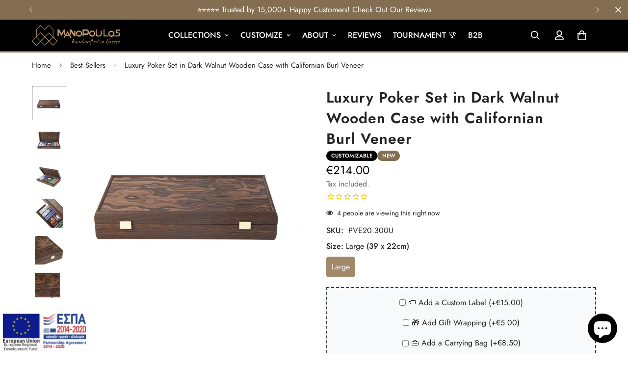

--- FILE ---
content_type: text/html; charset=utf-8
request_url: https://www.manopoulos.com/products/poker-set-in-dark-walnut-wooden-case-with-californian-burl-veneer-on-top
body_size: 155889
content:

<!doctype html>
<html
  class="no-js  m:overflow-hidden"
  lang="en"
  data-template="product"
  
>
  <head>
    <meta charset="utf-8">
    <meta http-equiv="X-UA-Compatible" content="IE=edge">
    <meta name="viewport" content="width=device-width, initial-scale=1, maximum-scale=1.0, user-scalable=0">
    <meta name="theme-color" content="">
    <link rel="canonical" href="https://www.manopoulos.com/products/poker-set-in-dark-walnut-wooden-case-with-californian-burl-veneer-on-top">
    <link rel="preconnect" href="https://fonts.shopifycdn.com" crossorigin>
    <link rel="preconnect" href="https://cdn.shopify.com" crossorigin><link rel="shortcut icon" type="image/png" href="//www.manopoulos.com/cdn/shop/files/favicon-32x32.png?crop=center&height=32&v=1717541412&width=32"><title>Luxury Poker Set in Dark Walnut Wooden Case with Californian Burl Veneer | MANOPOULOS Chess &amp; Backgammon</title><meta name="description" content="Experience the premium quality of Luxury Poker Set in Dark Walnut Wooden Case with Californian Burl Veneer and more Poker Set from MANOPOULOS Chess &amp; Backgammon."><meta property="og:site_name" content="MANOPOULOS Chess &amp; Backgammon">
<meta property="og:url" content="https://www.manopoulos.com/products/poker-set-in-dark-walnut-wooden-case-with-californian-burl-veneer-on-top">
<meta property="og:title" content="Luxury Poker Set in Dark Walnut Wooden Case with Californian Burl Veneer | MANOPOULOS Chess &amp; Backgammon">
<meta property="og:type" content="product">
<meta property="og:description" content="Experience the premium quality of Luxury Poker Set in Dark Walnut Wooden Case with Californian Burl Veneer and more Poker Set from MANOPOULOS Chess &amp; Backgammon."><meta property="og:image" content="http://www.manopoulos.com/cdn/shop/products/PVE20300U_1.jpg?v=1575301497">
<meta property="og:image:secure_url" content="https://www.manopoulos.com/cdn/shop/products/PVE20300U_1.jpg?v=1575301497">
<meta property="og:image:width" content="2400">
<meta property="og:image:height" content="2400"><meta property="og:price:amount" content="214.00">
<meta property="og:price:currency" content="EUR"><meta name="twitter:site" content="@manopoulos_"><meta name="twitter:card" content="summary_large_image">
<meta name="twitter:title" content="Luxury Poker Set in Dark Walnut Wooden Case with Californian Burl Veneer | MANOPOULOS Chess &amp; Backgammon">
<meta name="twitter:description" content="Experience the premium quality of Luxury Poker Set in Dark Walnut Wooden Case with Californian Burl Veneer and more Poker Set from MANOPOULOS Chess &amp; Backgammon.">

<style>
  @font-face {  font-family: M-Heading-Font;  font-weight:400;  src: url(https://cdn.shopify.com/s/files/1/0561/2742/2636/files/Jost-Regular.ttf?v=1618297125);  font-display: swap;}@font-face {  font-family: M-Heading-Font;  font-weight:500;  src: url(https://cdn.shopify.com/s/files/1/0561/2742/2636/files/Jost-Medium.ttf?v=1618297125);  font-display: swap;}@font-face {  font-family: M-Heading-Font;  font-weight:600;  src: url(https://cdn.shopify.com/s/files/1/0561/2742/2636/files/Jost-SemiBold.ttf?v=1618297125);  font-display: swap;}:root {  --font-stack-header: 'M-Heading-Font';  --font-weight-header: 600;}@font-face {  font-family: M-Body-Font;  font-weight:400;  src: url(https://cdn.shopify.com/s/files/1/0561/2742/2636/files/Jost-Regular.ttf?v=1618297125);  font-display: swap;}@font-face {  font-family: M-Body-Font;  font-weight:500;  src: url(https://cdn.shopify.com/s/files/1/0561/2742/2636/files/Jost-Medium.ttf?v=1618297125);  font-display: swap;}@font-face {  font-family: M-Body-Font;  font-weight:600;  src: url(https://cdn.shopify.com/s/files/1/0561/2742/2636/files/Jost-SemiBold.ttf?v=1618297125);  font-display: swap;}:root {  --font-stack-body: 'M-Body-Font';  --font-weight-body: 400;;}
</style>
<style>
  html {
    font-size: calc(var(--font-base-size, 16) * 1px);
    -webkit-font-smoothing: antialiased;
    height: 100%;
    scroll-behavior: smooth;
  }
  body {
    margin: 0;
    font-family: var(--font-stack-body);
    font-weight: var(--font-weight-body);
    font-style: var(--font-style-body);
    color: rgb(var(--color-foreground));
    font-size: calc(var(--font-base-size, 16) * 1px);
    line-height: calc(var(--base-line-height) * 1px);
    background-color: rgb(var(--color-background));
    position: relative;
    min-height: 100%;
  }

  body,
  html {
    overflow-x: clip;
  }

  html.prevent-scroll,
  html.prevent-scroll body {
    height: auto;
    overflow: hidden !important;
  }

  html.prevent-scroll {
    padding-right: var(--m-scrollbar-width);
  }

  h1,
  h2,
  h3,
  h4,
  h5,
  h6 {
    font-family: var(--font-stack-header);
    font-weight: var(--font-weight-header);
    font-style: var(--font-style-header);
    color: rgb(var(--color-heading));
    line-height: normal;
    letter-spacing: var(--heading-letter-spacing);
  }
  h1,
  .h1 {
    font-size: calc(((var(--font-h1-mobile)) / (var(--font-base-size))) * 1rem);
    line-height: 1.278;
  }

  h2,
  .h2 {
    font-size: calc(((var(--font-h2-mobile)) / (var(--font-base-size))) * 1rem);
    line-height: 1.267;
  }

  h3,
  .h3 {
    font-size: calc(((var(--font-h3-mobile)) / (var(--font-base-size))) * 1rem);
    line-height: 1.36;
  }

  h4,
  .h4 {
    font-size: calc(((var(--font-h4-mobile)) / (var(--font-base-size))) * 1rem);
    line-height: 1.4;
  }

  h5,
  .h5 {
    font-size: calc(((var(--font-h5-mobile)) / (var(--font-base-size))) * 1rem);
    line-height: 1.5;
  }

  h6,
  .h6 {
    font-size: calc(((var(--font-h6-mobile)) / (var(--font-base-size))) * 1rem);
    line-height: 1.5;
  }

  @media only screen and (min-width: 768px) {
    .h1,
    h1 {
      font-size: calc(((var(--font-h1-tablet)) / (var(--font-base-size))) * 1rem);
      line-height: 1.238;
    }
    .h2,
    h2 {
      font-size: calc(((var(--font-h2-tablet)) / (var(--font-base-size))) * 1rem);
      line-height: 1.235;
    }
    h3,
    .h3 {
      font-size: calc(((var(--font-h3-tablet)) / (var(--font-base-size))) * 1rem);
      line-height: 1.36;
    }
    h4,
    .h4 {
      font-size: calc(((var(--font-h4-tablet)) / (var(--font-base-size))) * 1rem);
      line-height: 1.4;
    }
  }

  @media only screen and (min-width: 1280px) {
    .h1,
    h1 {
      font-size: calc(((var(--font-h1-desktop)) / (var(--font-base-size))) * 1rem);
      line-height: 1.167;
    }
    .h2,
    h2 {
      font-size: calc(((var(--font-h2-desktop)) / (var(--font-base-size))) * 1rem);
      line-height: 1.238;
    }
    h3,
    .h3 {
      font-size: calc(((var(--font-h3-desktop)) / (var(--font-base-size))) * 1rem);
      line-height: 1.278;
    }
    h4,
    .h4 {
      font-size: calc(((var(--font-h4-desktop)) / (var(--font-base-size))) * 1rem);
      line-height: 1.333;
    }
    h5,
    .h5 {
      font-size: calc(((var(--font-h5-desktop)) / (var(--font-base-size))) * 1rem);
    }
    h6,
    .h6 {
      font-size: calc(((var(--font-h6-desktop)) / (var(--font-base-size))) * 1rem);
    }
  }
  [style*='--aspect-ratio'] {
    position: relative;
    overflow: hidden;
  }
  [style*='--aspect-ratio']:before {
    display: block;
    width: 100%;
    content: '';
    height: 0px;
  }
  [style*='--aspect-ratio'] > *:first-child {
    top: 0;
    left: 0;
    right: 0;
    position: absolute !important;
    object-fit: cover;
    width: 100%;
    height: 100%;
  }
  [style*='--aspect-ratio']:before {
    padding-top: calc(100% / (0.0001 + var(--aspect-ratio, 16/9)));
  }
  @media (max-width: 767px) {
    [style*='--aspect-ratio']:before {
      padding-top: calc(100% / (0.0001 + var(--aspect-ratio-mobile, var(--aspect-ratio, 16/9))));
    }
  }
  .swiper-wrapper {
    display: flex;
  }
  .swiper-container:not(.swiper-container-initialized) .swiper-slide {
    width: calc(100% / var(--items, 1));
    flex: 0 0 auto;
  }
  @media (max-width: 1023px) {
    .swiper-container:not(.swiper-container-initialized) .swiper-slide {
      min-width: 40vw;
      flex: 0 0 auto;
    }
  }
  @media (max-width: 767px) {
    .swiper-container:not(.swiper-container-initialized) .swiper-slide {
      min-width: 66vw;
      flex: 0 0 auto;
    }
  }
</style>
<link href="//www.manopoulos.com/cdn/shop/t/91/assets/main.css?v=112873091516746839711751289424" rel="stylesheet" type="text/css" media="all" />
<style data-shopify>
:root,.m-color-default {
      --color-background: 255,255,255;
      --color-background-secondary: 245,245,245;
  		
  	  --gradient-background: #ffffff;
  		
  		--color-foreground: 34,34,34;
  		--color-foreground-secondary: 102,102,102;
      --color-heading: 34,34,34;
  		--color-button: 131,110,82;
  		--color-button-text: 255,255,255;
  		--color-outline-button: 0,0,0;
      --color-button-hover: 160, 136, 104;
      --color-button-text-hover: 255, 255, 255;
  		--color-border: 238,238,238;
  		--color-price-sale: 232,78,78;
  		--color-price-regular: 0,0,0;
  		--color-form-field: 255,255,255;
  		--color-form-field-text: 0,0,0;
  		--color-tooltip: 34,34,34;
  		--color-tooltip-text: 255,255,255;
  	}
  
.m-color-dark {
      --color-background: 0,0,0;
      --color-background-secondary: 245,245,245;
  		
  	  --gradient-background: #000000;
  		
  		--color-foreground: 255,255,255;
  		--color-foreground-secondary: 255,255,255;
      --color-heading: 255,255,255;
  		--color-button: 131,110,82;
  		--color-button-text: 255,255,255;
  		--color-outline-button: 255,255,255;
      --color-button-hover: 131, 110, 82;
      --color-button-text-hover: 255, 255, 255;
  		--color-border: 75,75,75;
  		--color-price-sale: 232,78,78;
  		--color-price-regular: 255,255,255;
  		--color-form-field: 255,255,255;
  		--color-form-field-text: 34,34,34;
  		--color-tooltip: 255,255,255;
  		--color-tooltip-text: 34,34,34;
  	}
  
.m-color-footer {
      --color-background: 245,245,245;
      --color-background-secondary: 245,245,245;
  		
  	  --gradient-background: #f5f5f5;
  		
  		--color-foreground: 0,0,0;
  		--color-foreground-secondary: 102,102,102;
      --color-heading: 34,34,34;
  		--color-button: 34,34,34;
  		--color-button-text: 255,255,255;
  		--color-outline-button: 34,34,34;
      --color-button-hover: 34, 34, 34;
      --color-button-text-hover: 255, 255, 255;
  		--color-border: 222,222,222;
  		--color-price-sale: 232,78,78;
  		--color-price-regular: 0,0,0;
  		--color-form-field: 255,255,255;
  		--color-form-field-text: 0,0,0;
  		--color-tooltip: 34,34,34;
  		--color-tooltip-text: 255,255,255;
  	}
  
.m-color-badge-hot {
      --color-background: 76,29,149;
      --color-background-secondary: 245,245,245;
  		
  	  --gradient-background: #4c1d95;
  		
  		--color-foreground: 255,255,255;
  		--color-foreground-secondary: 255,255,255;
      --color-heading: 255,255,255;
  		--color-button: 255,255,255;
  		--color-button-text: 34,34,34;
  		--color-outline-button: 255,255,255;
      --color-button-hover: 255, 255, 255;
      --color-button-text-hover: 34, 34, 34;
  		--color-border: 222,222,222;
  		--color-price-sale: 255,255,255;
  		--color-price-regular: 255,255,255;
  		--color-form-field: 255,255,255;
  		--color-form-field-text: 0,0,0;
  		--color-tooltip: 255,255,255;
  		--color-tooltip-text: 34,34,34;
  	}
  
.m-color-badge-new {
      --color-background: 255,255,255;
      --color-background-secondary: 245,245,245;
  		
  	  --gradient-background: #ffffff;
  		
  		--color-foreground: 0,0,0;
  		--color-foreground-secondary: 0,0,0;
      --color-heading: 0,0,0;
  		--color-button: 255,255,255;
  		--color-button-text: 34,34,34;
  		--color-outline-button: 255,255,255;
      --color-button-hover: 255, 255, 255;
      --color-button-text-hover: 34, 34, 34;
  		--color-border: 222,222,222;
  		--color-price-sale: 255,255,255;
  		--color-price-regular: 255,255,255;
  		--color-form-field: 255,255,255;
  		--color-form-field-text: 0,0,0;
  		--color-tooltip: 255,255,255;
  		--color-tooltip-text: 34,34,34;
  	}
  
.m-color-badge-sale {
      --color-background: 131,110,82;
      --color-background-secondary: 245,245,245;
  		
  	  --gradient-background: #836e52;
  		
  		--color-foreground: 255,255,255;
  		--color-foreground-secondary: 255,255,255;
      --color-heading: 255,255,255;
  		--color-button: 255,255,255;
  		--color-button-text: 34,34,34;
  		--color-outline-button: 255,255,255;
      --color-button-hover: 255, 255, 255;
      --color-button-text-hover: 34, 34, 34;
  		--color-border: 222,222,222;
  		--color-price-sale: 255,255,255;
  		--color-price-regular: 255,255,255;
  		--color-form-field: 255,255,255;
  		--color-form-field-text: 0,0,0;
  		--color-tooltip: 255,255,255;
  		--color-tooltip-text: 34,34,34;
  	}
  
.m-color-scheme-cee058e4-58e3-46aa-9af9-219dadc79066 {
      --color-background: 244,244,244;
      --color-background-secondary: 245,245,245;
  		
  	  --gradient-background: #f4f4f4;
  		
  		--color-foreground: 34,34,34;
  		--color-foreground-secondary: 102,102,102;
      --color-heading: 34,34,34;
  		--color-button: 0,0,0;
  		--color-button-text: 255,255,255;
  		--color-outline-button: 0,0,0;
      --color-button-hover: 34, 34, 34;
      --color-button-text-hover: 255, 255, 255;
  		--color-border: 238,238,238;
  		--color-price-sale: 232,78,78;
  		--color-price-regular: 0,0,0;
  		--color-form-field: 242,242,242;
  		--color-form-field-text: 0,0,0;
  		--color-tooltip: 34,34,34;
  		--color-tooltip-text: 255,255,255;
  	}
  
.m-color-scheme-09e5b5b4-774c-4b6c-8025-416ced49cc74 {
      --color-background: 33,37,41;
      --color-background-secondary: 245,245,245;
  		
  	  --gradient-background: #212529;
  		
  		--color-foreground: 255,255,255;
  		--color-foreground-secondary: 255,255,255;
      --color-heading: 160,136,104;
  		--color-button: 131,110,82;
  		--color-button-text: 255,255,255;
  		--color-outline-button: 0,0,0;
      --color-button-hover: 160, 136, 104;
      --color-button-text-hover: 255, 255, 255;
  		--color-border: 238,238,238;
  		--color-price-sale: 232,78,78;
  		--color-price-regular: 0,0,0;
  		--color-form-field: 255,255,255;
  		--color-form-field-text: 0,0,0;
  		--color-tooltip: 34,34,34;
  		--color-tooltip-text: 255,255,255;
  	}
  
  .m-color-default, .m-color-dark, .m-color-footer, .m-color-badge-hot, .m-color-badge-new, .m-color-badge-sale, .m-color-scheme-cee058e4-58e3-46aa-9af9-219dadc79066, .m-color-scheme-09e5b5b4-774c-4b6c-8025-416ced49cc74 {
  	color: rgb(var(--color-foreground));
  	background-color: rgb(var(--color-background));
  }:root {     /* ANIMATIONS */  	--m-duration-short: .1s;     --m-duration-default: .25s;     --m-duration-long: .5s;     --m-duration-image: .65s;     --m-duration-animate: 1s;     --m-animation-duration: 600ms;     --m-animation-fade-in-up: m-fade-in-up var(--m-animation-duration) cubic-bezier(0, 0, 0.3, 1) forwards;     --m-animation-fade-in-left: m-fade-in-left var(--m-animation-duration) cubic-bezier(0, 0, 0.3, 1) forwards;     --m-animation-fade-in-right: m-fade-in-right var(--m-animation-duration) cubic-bezier(0, 0, 0.3, 1) forwards;     --m-animation-fade-in-left-rtl: m-fade-in-left-rtl var(--m-animation-duration) cubic-bezier(0, 0, 0.3, 1) forwards;     --m-animation-fade-in-right-rtl: m-fade-in-right-rtl var(--m-animation-duration) cubic-bezier(0, 0, 0.3, 1) forwards;     --m-animation-fade-in: m-fade-in calc(var(--m-animation-duration) * 2) cubic-bezier(0, 0, 0.3, 1);     --m-animation-zoom-fade: m-zoom-fade var(--m-animation-duration) ease forwards;  	/* BODY */  	--base-line-height: 28;   /* INPUTS */   --inputs-border-width: 1px;  	--inputs-radius: 5px;  	/* BUTTON */  	--btn-letter-spacing: 1px;  	--btn-border-radius: 5px;  	--btn-border-width: 1px;  	--btn-line-height: 23px;  	  	--btn-text-transform: uppercase;  	  	/* COUNT BUBBLE */  	--color-cart-wishlist-count: #ffffff;  	--bg-cart-wishlist-count: #da3f3f;  	/* OVERLAY */  	--color-image-overlay: #000000;  	--opacity-image-overlay: 0.2;  	/* Notification */  	--color-success: 58,135,53;  	--color-warning: 210,134,26;    --color-error: 218, 63, 63;    --color-error-bg: #fbeaea;    --color-warning-bg: #faecd7;    --color-success-bg: #d1eccf;  	/* CUSTOM COLOR */  	--text-black: 0,0,0;  	--text-white: 255,255,255;  	--bg-black: 0,0,0;  	--bg-white: 255,255,255;  	--rounded-full: 9999px;  	--bg-card-placeholder: rgba(243,243,243,1);  	--arrow-select-box: url(//www.manopoulos.com/cdn/shop/t/91/assets/ar-down.svg?v=92728264558441377851751289424);  	/* FONT SIZES */  	--font-base-size: 16;  	--font-btn-size: 16px;  	--font-btn-weight: 600;  	--font-h1-desktop: 60;  	--font-h1-tablet: 42;  	--font-h1-mobile: 36;  	--font-h2-desktop: 42;  	--font-h2-tablet: 33;  	--font-h2-mobile: 29;  	--font-h3-desktop: 36;  	--font-h3-tablet: 28;  	--font-h3-mobile: 25;  	--font-h4-desktop: 24;  	--font-h4-tablet: 19;  	--font-h4-mobile: 19;  	--font-h5-desktop: 18;  	--font-h5-mobile: 16;  	--font-h6-desktop: 16;  	--font-h6-mobile: 16;  	--heading-letter-spacing: 1px;   --arrow-down-url: url(//www.manopoulos.com/cdn/shop/t/91/assets/arrow-down.svg?v=157552497485556416461751289424);   --arrow-down-white-url: url(//www.manopoulos.com/cdn/shop/t/91/assets/arrow-down-white.svg?v=70535736727834135531751289424);   --product-title-line-clamp: 3;  	--spacing-sections-desktop: 0px;   --spacing-sections-laptop: 0px;   --spacing-sections-tablet: 0px;   --spacing-sections-mobile: 0px;  	/* LAYOUT */  	--container-width: 1200px;   --fluid-container-width: 1420px;   --fluid-container-offset: 65px;   /* CORNER RADIUS */   --blocks-radius: 0px;   --medium-blocks-radius: 0px;   --pcard-radius: 0px;  }
</style><link rel="stylesheet" href="//www.manopoulos.com/cdn/shop/t/91/assets/cart.css?v=9189454619990308861751289424" media="print" onload="this.media='all'">
<noscript><link href="//www.manopoulos.com/cdn/shop/t/91/assets/cart.css?v=9189454619990308861751289424" rel="stylesheet" type="text/css" media="all" /></noscript><link href="//www.manopoulos.com/cdn/shop/t/91/assets/vendor.css?v=78734522753772538311751289425" rel="stylesheet" type="text/css" media="all" /><link rel="stylesheet" href="//www.manopoulos.com/cdn/shop/t/91/assets/custom-style.css?v=68377333970908838601751289424" media="print" onload="this.media='all'">
<link rel="stylesheet" href="//www.manopoulos.com/cdn/shop/t/91/assets/custom.css?v=182576599183356044141751289479" media="print" onload="this.media='all'">
<noscript><link href="//www.manopoulos.com/cdn/shop/t/91/assets/custom-style.css?v=68377333970908838601751289424" rel="stylesheet" type="text/css" media="all" /></noscript>
<noscript><link href="//www.manopoulos.com/cdn/shop/t/91/assets/custom.css?v=182576599183356044141751289479" rel="stylesheet" type="text/css" media="all" /></noscript><style data-shopify>.m-topbar a[href*="pinterest"],.m-topbar a[href*="twitter"], .m-topbar a[href*="snapchat"], .m-topbar a[href*="youtube"],.m-topbar a[href*="tiktok"]  {	display: none;}body .m-product-card__tag-name {  font-size: 12px;  font-weight: 500;  text-transform: capitalize;  padding: 4px 10px;  border-radius: 40px;}.m-icon-box--small {  border-top: 1px solid rgb(var(--color-border));}.m-icon-box--small .m-icon-box__heading {  line-height: 26px;  font-size: 18px;  margin-bottom: 6px;}body .m-footer--block .social-media-links {  gap: 12px;  margin: 0;  padding: 5px 0;}body .m-footer--block .social-media-links a {  color: #222;  width: 48px;  height: 48px;  padding: 0;  display: inline-flex;  align-items: center;  justify-content: center;  border-radius: 50%;  background-color: #E9E9E9;  transition: all .3s;}body .m-footer--block .social-media-links a:hover {  background-color: #222;  color: #fff;  box-shadow: 0 0 0 0.2rem #222;}.m-footer--block-title {    font-size: 16px !important;    text-transform: uppercase;    font-weight: 500;}.social-media-links {    margin-top: 20px !important;}.main-product__block {    margin-top: 3px !important;}.installment-shoppay {    display: none;}.m-product-option:not(:last-child) {    margin-bottom: 15px;}.m-product-option--label {    margin-bottom: 4px;}.main-product__block .m-product-meta--label {min-width: 45px !important;  margin-right: 0 !important;}.m-cart-drawer {  z-index: 9999999;}.f-incart__title { display: none !important;}.ef__product-option-root {border: 2px dashed #343a40 !important;text-align: center;user-select: none;    padding: 1rem 1rem 0 1rem !important;    background-color: #f8f9fa;    margin-bottom: 15px;}.ef__option-value-checkbox label {cursor: pointer;}.ef__product-option .disclaimer {  font-size: 14px;  margin-top: 20px;}.m-sub-menu__item a { color: #fff !important;}.stamped-header-title {  display: none;}div.stamped-container[data-widget-style] {  margin: 0 auto !important;}.m-product-card--show-second-img .m-product-card__media:hover .m-product-card__hover-image {  transform: none !important;}.ef__product-option-root input[type='radio'], .ef__product-option-root input[type='checkbox'] {  vertical-align: middle;}.ef__product-option-root input[type='radio'] + label, .ef__product-option-root input[type='checkbox'] + label {  vertical-align: middle;}.m-cart-drawer__title {  margin-bottom: 10px;}.foxkit-stock-countdown {  margin-top: 15px;}.m-footer .social-media-links  {  margin-bottom: 20px !important;}.transcy-switcher-language {  margin-left: 5px;}.transcy-character-divider {  display: none;}.transcy-switcher-currency {margin-left: 10px;}.transcy-switcher-manual.transcy-desktop { margin-right: 0;}.sr-only {  position: absolute;  width: 1px;  height: 1px;  padding: 0;  margin: -1px;  overflow: hidden;  clip: rect(0,0,0,0);  border: 0;}.m-slider:not(.m-slider--adapt).m-slider--large .m-slide__media {  max-height: 580px !important;}
</style>


<script src="//www.manopoulos.com/cdn/shop/t/91/assets/product-list.js?v=133975944838759569291751289424" defer="defer"></script>
<script src="//www.manopoulos.com/cdn/shop/t/91/assets/vendor.js?v=119957582363934401191751289424" defer="defer"></script>
    <script src="//www.manopoulos.com/cdn/shop/t/91/assets/theme-global.js?v=89657562916315813401751289425" defer="defer"></script><script src="//www.manopoulos.com/cdn/shop/t/91/assets/animations.js?v=155369821993258477171751289425" defer="defer"></script><script>window.performance && window.performance.mark && window.performance.mark('shopify.content_for_header.start');</script><meta name="google-site-verification" content="raYqX0HPMu0ehoo0kXaj-dF8Beh2dXUz2jvq0ZRWcxk">
<meta id="shopify-digital-wallet" name="shopify-digital-wallet" content="/16986963/digital_wallets/dialog">
<meta name="shopify-checkout-api-token" content="59a5cf39847c19dd08bead8a46db1265">
<link rel="alternate" hreflang="x-default" href="https://www.manopoulos.com/products/poker-set-in-dark-walnut-wooden-case-with-californian-burl-veneer-on-top">
<link rel="alternate" hreflang="en" href="https://www.manopoulos.com/products/poker-set-in-dark-walnut-wooden-case-with-californian-burl-veneer-on-top">
<link rel="alternate" hreflang="de" href="https://www.manopoulos.com/de/products/poker-set-in-dark-walnut-wooden-case-with-californian-burl-veneer-on-top">
<link rel="alternate" hreflang="fr" href="https://www.manopoulos.com/fr/products/poker-set-in-dark-walnut-wooden-case-with-californian-burl-veneer-on-top">
<link rel="alternate" hreflang="it" href="https://www.manopoulos.com/it/products/poker-set-in-dark-walnut-wooden-case-with-californian-burl-veneer-on-top">
<link rel="alternate" hreflang="nl" href="https://www.manopoulos.com/nl/products/poker-set-in-dark-walnut-wooden-case-with-californian-burl-veneer-on-top">
<link rel="alternate" hreflang="pt" href="https://www.manopoulos.com/pt/products/poker-set-in-dark-walnut-wooden-case-with-californian-burl-veneer-on-top">
<link rel="alternate" hreflang="es" href="https://www.manopoulos.com/es/products/poker-set-in-dark-walnut-wooden-case-with-californian-burl-veneer-on-top">
<link rel="alternate" hreflang="da" href="https://www.manopoulos.com/da/products/poker-set-in-dark-walnut-wooden-case-with-californian-burl-veneer-on-top">
<link rel="alternate" hreflang="sv" href="https://www.manopoulos.com/sv/products/poker-set-in-dark-walnut-wooden-case-with-californian-burl-veneer-on-top">
<link rel="alternate" type="application/json+oembed" href="https://www.manopoulos.com/products/poker-set-in-dark-walnut-wooden-case-with-californian-burl-veneer-on-top.oembed">
<script async="async" src="/checkouts/internal/preloads.js?locale=en-GR"></script>
<link rel="preconnect" href="https://shop.app" crossorigin="anonymous">
<script async="async" src="https://shop.app/checkouts/internal/preloads.js?locale=en-GR&shop_id=16986963" crossorigin="anonymous"></script>
<script id="apple-pay-shop-capabilities" type="application/json">{"shopId":16986963,"countryCode":"GR","currencyCode":"EUR","merchantCapabilities":["supports3DS"],"merchantId":"gid:\/\/shopify\/Shop\/16986963","merchantName":"MANOPOULOS Chess \u0026 Backgammon","requiredBillingContactFields":["postalAddress","email","phone"],"requiredShippingContactFields":["postalAddress","email","phone"],"shippingType":"shipping","supportedNetworks":["visa","masterCard","amex"],"total":{"type":"pending","label":"MANOPOULOS Chess \u0026 Backgammon","amount":"1.00"},"shopifyPaymentsEnabled":true,"supportsSubscriptions":true}</script>
<script id="shopify-features" type="application/json">{"accessToken":"59a5cf39847c19dd08bead8a46db1265","betas":["rich-media-storefront-analytics"],"domain":"www.manopoulos.com","predictiveSearch":true,"shopId":16986963,"locale":"en"}</script>
<script>var Shopify = Shopify || {};
Shopify.shop = "manopoulos.myshopify.com";
Shopify.locale = "en";
Shopify.currency = {"active":"EUR","rate":"1.0"};
Shopify.country = "GR";
Shopify.theme = {"name":"MANOPOULOS v5.8.0 (06\/30)","id":183201235289,"schema_name":"Minimog - OS 2.0","schema_version":"5.8.0","theme_store_id":null,"role":"main"};
Shopify.theme.handle = "null";
Shopify.theme.style = {"id":null,"handle":null};
Shopify.cdnHost = "www.manopoulos.com/cdn";
Shopify.routes = Shopify.routes || {};
Shopify.routes.root = "/";</script>
<script type="module">!function(o){(o.Shopify=o.Shopify||{}).modules=!0}(window);</script>
<script>!function(o){function n(){var o=[];function n(){o.push(Array.prototype.slice.apply(arguments))}return n.q=o,n}var t=o.Shopify=o.Shopify||{};t.loadFeatures=n(),t.autoloadFeatures=n()}(window);</script>
<script>
  window.ShopifyPay = window.ShopifyPay || {};
  window.ShopifyPay.apiHost = "shop.app\/pay";
  window.ShopifyPay.redirectState = null;
</script>
<script id="shop-js-analytics" type="application/json">{"pageType":"product"}</script>
<script defer="defer" async type="module" src="//www.manopoulos.com/cdn/shopifycloud/shop-js/modules/v2/client.init-shop-cart-sync_BdyHc3Nr.en.esm.js"></script>
<script defer="defer" async type="module" src="//www.manopoulos.com/cdn/shopifycloud/shop-js/modules/v2/chunk.common_Daul8nwZ.esm.js"></script>
<script type="module">
  await import("//www.manopoulos.com/cdn/shopifycloud/shop-js/modules/v2/client.init-shop-cart-sync_BdyHc3Nr.en.esm.js");
await import("//www.manopoulos.com/cdn/shopifycloud/shop-js/modules/v2/chunk.common_Daul8nwZ.esm.js");

  window.Shopify.SignInWithShop?.initShopCartSync?.({"fedCMEnabled":true,"windoidEnabled":true});

</script>
<script>
  window.Shopify = window.Shopify || {};
  if (!window.Shopify.featureAssets) window.Shopify.featureAssets = {};
  window.Shopify.featureAssets['shop-js'] = {"shop-cart-sync":["modules/v2/client.shop-cart-sync_QYOiDySF.en.esm.js","modules/v2/chunk.common_Daul8nwZ.esm.js"],"init-fed-cm":["modules/v2/client.init-fed-cm_DchLp9rc.en.esm.js","modules/v2/chunk.common_Daul8nwZ.esm.js"],"shop-button":["modules/v2/client.shop-button_OV7bAJc5.en.esm.js","modules/v2/chunk.common_Daul8nwZ.esm.js"],"init-windoid":["modules/v2/client.init-windoid_DwxFKQ8e.en.esm.js","modules/v2/chunk.common_Daul8nwZ.esm.js"],"shop-cash-offers":["modules/v2/client.shop-cash-offers_DWtL6Bq3.en.esm.js","modules/v2/chunk.common_Daul8nwZ.esm.js","modules/v2/chunk.modal_CQq8HTM6.esm.js"],"shop-toast-manager":["modules/v2/client.shop-toast-manager_CX9r1SjA.en.esm.js","modules/v2/chunk.common_Daul8nwZ.esm.js"],"init-shop-email-lookup-coordinator":["modules/v2/client.init-shop-email-lookup-coordinator_UhKnw74l.en.esm.js","modules/v2/chunk.common_Daul8nwZ.esm.js"],"pay-button":["modules/v2/client.pay-button_DzxNnLDY.en.esm.js","modules/v2/chunk.common_Daul8nwZ.esm.js"],"avatar":["modules/v2/client.avatar_BTnouDA3.en.esm.js"],"init-shop-cart-sync":["modules/v2/client.init-shop-cart-sync_BdyHc3Nr.en.esm.js","modules/v2/chunk.common_Daul8nwZ.esm.js"],"shop-login-button":["modules/v2/client.shop-login-button_D8B466_1.en.esm.js","modules/v2/chunk.common_Daul8nwZ.esm.js","modules/v2/chunk.modal_CQq8HTM6.esm.js"],"init-customer-accounts-sign-up":["modules/v2/client.init-customer-accounts-sign-up_C8fpPm4i.en.esm.js","modules/v2/client.shop-login-button_D8B466_1.en.esm.js","modules/v2/chunk.common_Daul8nwZ.esm.js","modules/v2/chunk.modal_CQq8HTM6.esm.js"],"init-shop-for-new-customer-accounts":["modules/v2/client.init-shop-for-new-customer-accounts_CVTO0Ztu.en.esm.js","modules/v2/client.shop-login-button_D8B466_1.en.esm.js","modules/v2/chunk.common_Daul8nwZ.esm.js","modules/v2/chunk.modal_CQq8HTM6.esm.js"],"init-customer-accounts":["modules/v2/client.init-customer-accounts_dRgKMfrE.en.esm.js","modules/v2/client.shop-login-button_D8B466_1.en.esm.js","modules/v2/chunk.common_Daul8nwZ.esm.js","modules/v2/chunk.modal_CQq8HTM6.esm.js"],"shop-follow-button":["modules/v2/client.shop-follow-button_CkZpjEct.en.esm.js","modules/v2/chunk.common_Daul8nwZ.esm.js","modules/v2/chunk.modal_CQq8HTM6.esm.js"],"lead-capture":["modules/v2/client.lead-capture_BntHBhfp.en.esm.js","modules/v2/chunk.common_Daul8nwZ.esm.js","modules/v2/chunk.modal_CQq8HTM6.esm.js"],"checkout-modal":["modules/v2/client.checkout-modal_CfxcYbTm.en.esm.js","modules/v2/chunk.common_Daul8nwZ.esm.js","modules/v2/chunk.modal_CQq8HTM6.esm.js"],"shop-login":["modules/v2/client.shop-login_Da4GZ2H6.en.esm.js","modules/v2/chunk.common_Daul8nwZ.esm.js","modules/v2/chunk.modal_CQq8HTM6.esm.js"],"payment-terms":["modules/v2/client.payment-terms_MV4M3zvL.en.esm.js","modules/v2/chunk.common_Daul8nwZ.esm.js","modules/v2/chunk.modal_CQq8HTM6.esm.js"]};
</script>
<script>(function() {
  var isLoaded = false;
  function asyncLoad() {
    if (isLoaded) return;
    isLoaded = true;
    var urls = ["https:\/\/cdn1.stamped.io\/files\/widget.min.js?shop=manopoulos.myshopify.com"];
    for (var i = 0; i < urls.length; i++) {
      var s = document.createElement('script');
      s.type = 'text/javascript';
      s.async = true;
      s.src = urls[i];
      var x = document.getElementsByTagName('script')[0];
      x.parentNode.insertBefore(s, x);
    }
  };
  if(window.attachEvent) {
    window.attachEvent('onload', asyncLoad);
  } else {
    window.addEventListener('load', asyncLoad, false);
  }
})();</script>
<script id="__st">var __st={"a":16986963,"offset":7200,"reqid":"f163609b-17d6-4ea2-ab03-4f6e11a402b3-1769012488","pageurl":"www.manopoulos.com\/products\/poker-set-in-dark-walnut-wooden-case-with-californian-burl-veneer-on-top","u":"900746cb94b5","p":"product","rtyp":"product","rid":4352845578301};</script>
<script>window.ShopifyPaypalV4VisibilityTracking = true;</script>
<script id="captcha-bootstrap">!function(){'use strict';const t='contact',e='account',n='new_comment',o=[[t,t],['blogs',n],['comments',n],[t,'customer']],c=[[e,'customer_login'],[e,'guest_login'],[e,'recover_customer_password'],[e,'create_customer']],r=t=>t.map((([t,e])=>`form[action*='/${t}']:not([data-nocaptcha='true']) input[name='form_type'][value='${e}']`)).join(','),a=t=>()=>t?[...document.querySelectorAll(t)].map((t=>t.form)):[];function s(){const t=[...o],e=r(t);return a(e)}const i='password',u='form_key',d=['recaptcha-v3-token','g-recaptcha-response','h-captcha-response',i],f=()=>{try{return window.sessionStorage}catch{return}},m='__shopify_v',_=t=>t.elements[u];function p(t,e,n=!1){try{const o=window.sessionStorage,c=JSON.parse(o.getItem(e)),{data:r}=function(t){const{data:e,action:n}=t;return t[m]||n?{data:e,action:n}:{data:t,action:n}}(c);for(const[e,n]of Object.entries(r))t.elements[e]&&(t.elements[e].value=n);n&&o.removeItem(e)}catch(o){console.error('form repopulation failed',{error:o})}}const l='form_type',E='cptcha';function T(t){t.dataset[E]=!0}const w=window,h=w.document,L='Shopify',v='ce_forms',y='captcha';let A=!1;((t,e)=>{const n=(g='f06e6c50-85a8-45c8-87d0-21a2b65856fe',I='https://cdn.shopify.com/shopifycloud/storefront-forms-hcaptcha/ce_storefront_forms_captcha_hcaptcha.v1.5.2.iife.js',D={infoText:'Protected by hCaptcha',privacyText:'Privacy',termsText:'Terms'},(t,e,n)=>{const o=w[L][v],c=o.bindForm;if(c)return c(t,g,e,D).then(n);var r;o.q.push([[t,g,e,D],n]),r=I,A||(h.body.append(Object.assign(h.createElement('script'),{id:'captcha-provider',async:!0,src:r})),A=!0)});var g,I,D;w[L]=w[L]||{},w[L][v]=w[L][v]||{},w[L][v].q=[],w[L][y]=w[L][y]||{},w[L][y].protect=function(t,e){n(t,void 0,e),T(t)},Object.freeze(w[L][y]),function(t,e,n,w,h,L){const[v,y,A,g]=function(t,e,n){const i=e?o:[],u=t?c:[],d=[...i,...u],f=r(d),m=r(i),_=r(d.filter((([t,e])=>n.includes(e))));return[a(f),a(m),a(_),s()]}(w,h,L),I=t=>{const e=t.target;return e instanceof HTMLFormElement?e:e&&e.form},D=t=>v().includes(t);t.addEventListener('submit',(t=>{const e=I(t);if(!e)return;const n=D(e)&&!e.dataset.hcaptchaBound&&!e.dataset.recaptchaBound,o=_(e),c=g().includes(e)&&(!o||!o.value);(n||c)&&t.preventDefault(),c&&!n&&(function(t){try{if(!f())return;!function(t){const e=f();if(!e)return;const n=_(t);if(!n)return;const o=n.value;o&&e.removeItem(o)}(t);const e=Array.from(Array(32),(()=>Math.random().toString(36)[2])).join('');!function(t,e){_(t)||t.append(Object.assign(document.createElement('input'),{type:'hidden',name:u})),t.elements[u].value=e}(t,e),function(t,e){const n=f();if(!n)return;const o=[...t.querySelectorAll(`input[type='${i}']`)].map((({name:t})=>t)),c=[...d,...o],r={};for(const[a,s]of new FormData(t).entries())c.includes(a)||(r[a]=s);n.setItem(e,JSON.stringify({[m]:1,action:t.action,data:r}))}(t,e)}catch(e){console.error('failed to persist form',e)}}(e),e.submit())}));const S=(t,e)=>{t&&!t.dataset[E]&&(n(t,e.some((e=>e===t))),T(t))};for(const o of['focusin','change'])t.addEventListener(o,(t=>{const e=I(t);D(e)&&S(e,y())}));const B=e.get('form_key'),M=e.get(l),P=B&&M;t.addEventListener('DOMContentLoaded',(()=>{const t=y();if(P)for(const e of t)e.elements[l].value===M&&p(e,B);[...new Set([...A(),...v().filter((t=>'true'===t.dataset.shopifyCaptcha))])].forEach((e=>S(e,t)))}))}(h,new URLSearchParams(w.location.search),n,t,e,['guest_login'])})(!0,!0)}();</script>
<script integrity="sha256-4kQ18oKyAcykRKYeNunJcIwy7WH5gtpwJnB7kiuLZ1E=" data-source-attribution="shopify.loadfeatures" defer="defer" src="//www.manopoulos.com/cdn/shopifycloud/storefront/assets/storefront/load_feature-a0a9edcb.js" crossorigin="anonymous"></script>
<script crossorigin="anonymous" defer="defer" src="//www.manopoulos.com/cdn/shopifycloud/storefront/assets/shopify_pay/storefront-65b4c6d7.js?v=20250812"></script>
<script data-source-attribution="shopify.dynamic_checkout.dynamic.init">var Shopify=Shopify||{};Shopify.PaymentButton=Shopify.PaymentButton||{isStorefrontPortableWallets:!0,init:function(){window.Shopify.PaymentButton.init=function(){};var t=document.createElement("script");t.src="https://www.manopoulos.com/cdn/shopifycloud/portable-wallets/latest/portable-wallets.en.js",t.type="module",document.head.appendChild(t)}};
</script>
<script data-source-attribution="shopify.dynamic_checkout.buyer_consent">
  function portableWalletsHideBuyerConsent(e){var t=document.getElementById("shopify-buyer-consent"),n=document.getElementById("shopify-subscription-policy-button");t&&n&&(t.classList.add("hidden"),t.setAttribute("aria-hidden","true"),n.removeEventListener("click",e))}function portableWalletsShowBuyerConsent(e){var t=document.getElementById("shopify-buyer-consent"),n=document.getElementById("shopify-subscription-policy-button");t&&n&&(t.classList.remove("hidden"),t.removeAttribute("aria-hidden"),n.addEventListener("click",e))}window.Shopify?.PaymentButton&&(window.Shopify.PaymentButton.hideBuyerConsent=portableWalletsHideBuyerConsent,window.Shopify.PaymentButton.showBuyerConsent=portableWalletsShowBuyerConsent);
</script>
<script data-source-attribution="shopify.dynamic_checkout.cart.bootstrap">document.addEventListener("DOMContentLoaded",(function(){function t(){return document.querySelector("shopify-accelerated-checkout-cart, shopify-accelerated-checkout")}if(t())Shopify.PaymentButton.init();else{new MutationObserver((function(e,n){t()&&(Shopify.PaymentButton.init(),n.disconnect())})).observe(document.body,{childList:!0,subtree:!0})}}));
</script>
<script id='scb4127' type='text/javascript' async='' src='https://www.manopoulos.com/cdn/shopifycloud/privacy-banner/storefront-banner.js'></script><link id="shopify-accelerated-checkout-styles" rel="stylesheet" media="screen" href="https://www.manopoulos.com/cdn/shopifycloud/portable-wallets/latest/accelerated-checkout-backwards-compat.css" crossorigin="anonymous">
<style id="shopify-accelerated-checkout-cart">
        #shopify-buyer-consent {
  margin-top: 1em;
  display: inline-block;
  width: 100%;
}

#shopify-buyer-consent.hidden {
  display: none;
}

#shopify-subscription-policy-button {
  background: none;
  border: none;
  padding: 0;
  text-decoration: underline;
  font-size: inherit;
  cursor: pointer;
}

#shopify-subscription-policy-button::before {
  box-shadow: none;
}

      </style>

<script>window.performance && window.performance.mark && window.performance.mark('shopify.content_for_header.end');</script>

    <script>
      document.documentElement.className = document.documentElement.className.replace('no-js', 'js');
      if (Shopify.designMode) {
        document.documentElement.classList.add('shopify-design-mode');
      }
    </script>
    <script>window.MinimogTheme = {};window.MinimogLibs = {};window.MinimogStrings = {  addToCart: "Add to cart",  soldOut: "Sold Out",  unavailable: "Unavailable",  inStock: "In Stock",  lowStock: 'Low stock',  inventoryQuantityHtml: '<span class="m-product-inventory__quantity">{{ quantity }}</span> In stock',  inventoryLowQuantityHtml: 'Only <span class="m-product-inventory__quantity">{{ quantity }}</span> left',  checkout: "Continue to checkout",  viewCart: "Go to Cart",  cartRemove: "Remove",  zipcodeValidate: "Zip code can\u0026#39;t be blank",  noShippingRate: "There are no shipping rates for your address.",  shippingRatesResult: "We found {{count}} shipping rate(s) for your address",  recommendTitle: "Recommendation for you",  shipping: "Shipping",  add: "Add",  itemAdded: "Product added to cart successfully",  requiredField: "Please fill all the required fields(*) before Add To Cart!",  hours: "hours",  mins: "mins",  outOfStock: "Out of stock",  sold: "Sold",  available: "Available",  preorder: "Pre-order",  sold_out_items_message: "The product is already sold out.",  unitPrice: "Unit price",  unitPriceSeparator: "per",  cartError: "There was an error while updating your cart. Please try again.",  quantityError: "Not enough items available. Only {{ quantity }} left.' }}",  duplicateDiscountError: `Translation missing: en.cart.general.discount_duplicate_error_message`,   applyDiscountError: `Translation missing: en.cart.general.discount_apply_error_message`,  selectVariant: "Please select a variant before adding the product to your cart.",  valideDateTimeDelivery: "Please choose the current or future time."};window.MinimogThemeStyles = {  product: "https://www.manopoulos.com/cdn/shop/t/91/assets/product.css?v=125051813082444491211751289424"};window.MinimogThemeScripts = {  productModel: "https://www.manopoulos.com/cdn/shop/t/91/assets/product-model.js?v=74883181231862109891751289425",  productMedia: "https://www.manopoulos.com/cdn/shop/t/91/assets/product-media.js?v=162792397983317663931751289424",  variantsPicker: "https://www.manopoulos.com/cdn/shop/t/91/assets/variant-picker.js?v=66761027898496351631751289424",  productInfo: "https://www.manopoulos.com/cdn/shop/t/91/assets/product-info.js?v=164532907815921985711751289425"};window.MinimogSettings = {  design_mode: false,  requestPath: "\/products\/poker-set-in-dark-walnut-wooden-case-with-californian-burl-veneer-on-top",  template: "product",  templateName: "product",productHandle: "poker-set-in-dark-walnut-wooden-case-with-californian-burl-veneer-on-top",    productId: 4352845578301,currency_code: "EUR",  money_format: "\u003cspan class=transcy-money\u003e€{{amount}}\u003c\/span\u003e",  base_url: window.location.origin + Shopify.routes.root,  money_with_currency_format: "€{{amount}} EUR",  theme: {    id: 183201235289,    name: "MANOPOULOS v5.8.0 (06\/30)",    role: "main",    version: "5.8.0",    online_store_version: "2.0",    preview_url: "https://www.manopoulos.com?preview_theme_id=183201235289",  },  shop_domain: "https:\/\/www.manopoulos.com",  shop_locale: {    published: [{"shop_locale":{"locale":"en","enabled":true,"primary":true,"published":true}},{"shop_locale":{"locale":"de","enabled":true,"primary":false,"published":true}},{"shop_locale":{"locale":"fr","enabled":true,"primary":false,"published":true}},{"shop_locale":{"locale":"it","enabled":true,"primary":false,"published":true}},{"shop_locale":{"locale":"nl","enabled":true,"primary":false,"published":true}},{"shop_locale":{"locale":"pt-PT","enabled":true,"primary":false,"published":true}},{"shop_locale":{"locale":"es","enabled":true,"primary":false,"published":true}},{"shop_locale":{"locale":"da","enabled":true,"primary":false,"published":true}},{"shop_locale":{"locale":"sv","enabled":true,"primary":false,"published":true}}],    current: "en",    primary: "en",  },  routes: {    root: "\/",    cart: "\/cart",    product_recommendations_url: "\/recommendations\/products",    cart_add_url: '/cart/add',    cart_change_url: '/cart/change',    cart_update_url: '/cart/update',    predictive_search_url: '/search/suggest',    search_url: '/search'  },  hide_unavailable_product_options: true,  pcard_image_ratio: "1\/1",  cookie_consent_allow: "Allow cookies",  cookie_consent_message: "This website uses cookies to ensure you get the best experience on our website.",  cookie_consent_placement: "bottom",  cookie_consent_learnmore_link: "https:\/\/www.cookiesandyou.com\/",  cookie_consent_learnmore: "Learn more",  cookie_consent_theme: "black",  cookie_consent_decline: "Decline",  show_cookie_consent: false,  product_colors: "red: #FF6961,\nyellow: #FDDA76,\nblack: #000000,\nblack band: #000000,\nblue: #8DB4D2,\ngreen: #C1E1C1,\npurple: #B19CD9,\nsilver: #EEEEEF,\nwhite: #FFFFFF,\nbrown: #836953,\nlight brown: #B5651D,\ndark turquoise: #23cddc,\norange: #FFB347,\ntan: #E9D1BF,\nviolet: #B490B0,\npink: #FFD1DC,\ngrey: #E0E0E0,\nsky: #96BDC6,\npale leaf: #CCD4BF,\nlight blue: #b1c5d4,\ndark grey: #aca69f,\nbeige: #EBE6DB,\nbeige band: #EED9C4,\ndark blue: #063e66,\ncream: #F1F2E2,\nlight pink: #FBCFCD,\nmint: #bedce3,\ndark gray: #3A3B3C,\nrosy brown: #c4a287,\nlight grey:#D3D3D3,\ncopper: #B87333,\nrose gold: #ECC5C0,\nnight blue: #151B54,\ncoral: #FF7F50,\nlight purple: #C6AEC7,\nivy green: #5b7763,\nsand: #f2d2a9,\npale grey: #878785,\nlead: #6c6b6c,\nheathered cashew: #bdb59f,\ncoca: #c7babd,\nheathered oat: #d3c1aa,\njean blue: #515d6d,\npelican: #e1d6c5,\ntoasted coconut: #9c7b58,\nnavy: #484d5b,\nheathered blue: #3c3c3c,\nheathered green: #534d36,\nheathered grey: #555c62,\nkalamata: #808487,\nslate grey: #484d5b,\ncharcoal: #8b8b8b,\nheathered charcoal: #8b8b8b",  use_ajax_atc: true,  discount_code_enable: true,  enable_cart_drawer: true,  pcard_show_lowest_prices: true,  date_now: "2026\/01\/21 18:21:00+0200 (EET)",  foxKitBaseUrl: "foxkit.app"};</script>

    <script async src="https://www.googletagmanager.com/gtag/js?id=AW-652988982"></script>
<script>
 window.dataLayer = window.dataLayer || [];
 function gtag(){dataLayer.push(arguments);}
 gtag('js', new Date());
 gtag('config', 'AW-652988982');
</script>
  <!-- BEGIN app block: shopify://apps/mp-instagram-feed/blocks/app_embed/2e85b90f-5da9-4654-967e-051f1942340c --><!-- BEGIN app snippet: preloads -->
<link href="https://cdn.shopify.com/extensions/019be01f-1649-7e39-b2a1-fa20b5e217dd/mp-instagram-feed-272/assets/mp-instagram-feed.min.js" as="script" rel="preload">
<link href="https://cdn.shopify.com/extensions/019be01f-1649-7e39-b2a1-fa20b5e217dd/mp-instagram-feed-272/assets/mp-instagram-feed-474.bundle.js" as="script" rel="preload">
<link href="https://cdn.shopify.com/extensions/019be01f-1649-7e39-b2a1-fa20b5e217dd/mp-instagram-feed-272/assets/mp-instagram-feed-947.bundle.js" as="script" rel="preload"><!-- END app snippet --><!-- BEGIN app snippet: init -->

<script type="application/json" data-cfasync='false' class='mpInstagram-script'>
{
  "data": {"shopId":"0LEao8wUzIqJtV6nog9O","feedList":[{"id":"mp_fa731523728","_id":"mp_fa731523728","name":"Homepage","status":true,"headerFont":700,"headerColor":"#000000","showHeader":true,"headerFontMobile":700,"headerColorMobile":"#000000","showHeaderMobile":true,"description":"Trending products","descriptionSize":16,"descriptionFont":400,"descriptionColor":"#000000","showDescription":false,"descriptionMobile":"Trending products","descriptionSizeMobile":16,"descriptionFontMobile":400,"descriptionColorMobile":"#000000","layout":"slider-view","layoutMobile":"slider-view","onPostClick":1,"numOfColumn":5,"numOfRow":2,"postSpacing":4,"numOfPostMobile":18,"onPostClickMobile":1,"numOfColumnMobile":3,"numOfRowMobile":2,"postSpacingMobile":2,"showMoreButton":true,"buttonText":"Load more","textColor":"#ffffff","backgroundColor":"#01007f","borderRadius":4,"buttonTextMobile":"Load more","textColorMobile":"#ffffff","backgroundColorMobile":"#01007f","borderRadiusMobile":4,"shopId":"0LEao8wUzIqJtV6nog9O","customCss":"","spaceBetweenPostAndMedia":24,"spaceBetweenPostAndMediaMobile":8,"topPadding":0,"topPaddingMobile":0,"headingAlign":"center","headingAlignMobile":"center","subHeadingAlign":"center","subHeadingAlignMobile":"center","headingItalic":false,"headingItalicMobile":false,"subHeadingItalic":false,"subHeadingItalicMobile":false,"autoHighlight":false,"timeDurationHighlight":4,"isSyncSettings":false,"isShowLogoIG":false,"isShowContent":false,"overlayTextContent":"See More","overlayTextFontSize":14,"overlayTextFontWeight":400,"overlayTextColor":"#f5f5f5","overlayTextUnderline":false,"createdAt":"2024-11-13T18:48:48.651Z","headerSize":40,"bottomPaddingMobile":10,"bottomPadding":10,"showDescriptionMobile":false,"autoSlideMobile":true,"autoSlide":true,"timeDurationMobile":5,"timeDuration":5,"numOfPost":50,"atcTextFontWeightMobile":500,"atcTextColor":"#FFFFFF","atcTextMobile":"Add to cart","atcBorderRadius":2,"atcTextFontSize":12,"atcTextFontSizeMobile":12,"atcTextColorMobile":"#FFFFFF","atcText":"Add to cart","atcBorderRadiusMobile":2,"atcTextFontWeight":500,"isShowATC":true,"atcHoverColor":"#a08765","atcBackgroundColor":"#836e52","atcBackgroundColorMobile":"#836e52","videoAutoPlayMobile":2,"videoAutoPlay":2,"atcHoverColorMobile":"#987e5c","headingType":"text","bgColorType":"transparent","showCaptionMobile":true,"postRatio":"1\/1","filters":{"hashtags":"","postCreator":"","types":""},"showLcCount":false,"bgColorMobile":"#FFFFFF","hideDots":false,"postBorderRadius":0,"postRatioMobile":"1\/1","bgColor":"#FFFFFF","headingAccount":{"avatar":true,"name":true,"followBtn":true,"followers":true,"posts":true},"headingAccountMobile":{"avatar":true,"name":true,"followBtn":true,"followers":true,"posts":true},"bgColorTypeMobile":"transparent","postBorderRadiusMobile":0,"showCaption":true,"headingTypeMobile":"text","showLcCountMobile":false,"socialId":"9197075380322802","socialType":"instagram","showStoriesMobile":false,"showStories":false,"storiesCol":8,"storiesColMobile":5,"header":"JOIN US ON INSTAGRAM ❤️","postRotateMobile":20,"mediaIds":[{"id":"18023562992772694"},{"id":"18022612751551112"},{"id":"17884877853242036"},{"id":"18306601867221567"},{"id":"18045529442304365"},{"id":"18036216527391033"},{"id":"17978391386712565"},{"id":"18041711627434732"},{"id":"17843717829436912"},{"id":"17910492212983580"},{"id":"18057676936940848"},{"id":"18081680290603052"},{"id":"18074006863559412"},{"id":"18042295681661319","isPinned":true,"tagged":[{"item":{"id":"9797903120","handle":"handcrafted-metallic-chess-chess-set-cycladic-art-solid-brass-small-blue-bronze"},"top":42.51516046242249,"left":47.1552840173522}],"oldIdx":14},{"id":"17970001709667154"},{"id":"17899386435064755"},{"id":"18042890881866091"},{"id":"18156735382318883"},{"id":"18041995099966996"},{"id":"18351560701190640"},{"id":"18023516798519950","tagged":[{"item":{"id":"3947226890301","handle":"greek-mythology-chess-set-with-blue-brown-chessmen-and-bronze-chessboard-36-x-36cm-medium"},"top":49.05630379976834,"left":39.01519453087737}]},{"id":"18411794392079158"},{"id":"18037903399964878","tagged":[{"item":{"id":"6255089844396","handle":"wooden-dice-cups-in-natural-color-set-of-2"},"top":59.086056917031954,"left":8.780576438256604},{"item":{"id":"1797565317181","handle":"grey-beige-ostrich-tote-backgammon"},"top":59.37677439869177,"left":50.20781757478026}]},{"id":"18048003487794969","tagged":[{"item":{"id":"1797552799805","handle":"cinnabar-red-backgammon"},"top":72.16834359172364,"left":45.99241409071294}]},{"id":"18059859049601545","tagged":[{"item":{"id":"8596394770777","handle":"forest-green-suede-roll-up-backgammon"},"top":57.258934347400036,"left":38.17929746249794},{"item":{"id":"6255089844396","handle":"wooden-dice-cups-in-natural-color-set-of-2"},"top":42.202755185506334,"left":52.78826338195916}]},{"id":"17997133100375215","tagged":[{"item":{"id":"3944796356669","handle":"rainbow-colour-4-in-1-combo-game-chess-backgammon-ludo-snakes"},"top":50.3645324672375,"left":48.31815394399146}]},{"id":"18006386093213946","tagged":[{"item":{"id":"9591990747481","handle":"brown-natural-cork-chess-set-40x40cm-with-modern-style-wooden-chessmen"},"top":54.43457721047491,"left":52.9696336505485}]},{"id":"17980609193626450","tagged":[{"item":{"id":"8433789840","handle":"handcrafted-metallic-chess-chess-set-greek-mythology-medium"},"top":63.737536623589,"left":39.88734697585682}]},{"id":"18044778370572050","tagged":[{"item":{"id":"9589017360","handle":"handcrafted-classic-backgammon-mahogany-chess-backgammon-board"},"top":47.89343387312908,"left":44.97490290490359}]},{"id":"17888238122991788"},{"id":"18301099900183157","tagged":[{"item":{"id":"3945000403005","handle":"olive-burl-chess-set-40x40cm-medium-with-modern-style-chessmen-7-6cm-king"},"top":46.730563946489816,"left":56.45824343046628}]},{"id":"17897518649947892","tagged":[{"item":{"id":"3944796356669","handle":"rainbow-colour-4-in-1-combo-game-chess-backgammon-ludo-snakes"},"top":26.525698971132663,"left":41.63165186581571}]},{"id":"18116942803338438","tagged":[{"item":{"id":"7542474375390","handle":"domino-set-in-brown-leather-knitted-wooden-case"},"top":36.410093347566374,"left":59.07470076540462}]},{"id":"17934964703792320","tagged":[{"item":{"id":"9878995344","handle":"chess-set-archers-large-blue-bronze-handcrafted-metallic-chess"},"top":66.35399395852734,"left":67.06943151104953}]},{"id":"18210847546276107","tagged":[{"item":{"id":"1797580324925","handle":"olive-green-backgammon"},"top":51.38204365304686,"left":58.6386245429149}]},{"id":"17902330016909141","tagged":[{"item":{"id":"3962035339325","handle":"greek-mythology-chess-set-with-gold-silver-chessmen-and-bronze-chessboard-54-x-54cm-extra-large"},"top":66.20863521769742,"left":44.10275045992414}]},{"id":"17988441155287421","tagged":[{"item":{"id":"3962035339325","handle":"greek-mythology-chess-set-with-gold-silver-chessmen-and-bronze-chessboard-54-x-54cm-extra-large"},"top":64.75504780939835,"left":45.41097912739331}]},{"id":"18009435602048666","tagged":[{"item":{"id":"3962035339325","handle":"greek-mythology-chess-set-with-gold-silver-chessmen-and-bronze-chessboard-54-x-54cm-extra-large"},"top":70.13332122010493,"left":47.1552840173522}]},{"id":"17997443591213651","tagged":[{"item":{"id":"6073697403052","handle":"crocodile-tote-in-ivory-with-brown-finish-leather-backgammon"},"top":38.88119194167481,"left":16.920665924731427},{"item":{"id":"516900454461","handle":"moroccan-mosaic-art"},"top":68.82509255263577,"left":70.4126825501374}]},{"id":"17990198018147595","tagged":[{"item":{"id":"516838457405","handle":"crocodile-tote-in-antique-brown-leather"},"top":45.567694019850556,"left":52.242839946398966}]},{"id":"18071360698417229","tagged":[{"item":{"id":"4345760251965","handle":"crocodile-tote-in-dark-grey-leather-backgammon"},"top":54.87065343296464,"left":45.41097912739331}]},{"id":"18022180438660897","tagged":[{"item":{"id":"9879116240","handle":"chess-set-cycladic-art-solid-brass-small-green-gold-handcrafted-metallic-chess"},"top":75.22087714915169,"left":64.30761543528129}]},{"id":"18071982289397502","tagged":[{"item":{"id":"9797517264","handle":"handcrafted-metallic-chess-chess-set-greek-roman-period-small-blue-bronze"},"top":57.63246950873288,"left":35.671943491789506}]},{"id":"18098387341338411","tagged":[{"item":{"id":"9897860944","handle":"chess-set-greek-mythology-medium-in-wooden-case-with-storage-gold-silver-handcrafted-metallic-chess"},"top":54.1438597288151,"left":50.64389379726998}]},{"id":"17973024884273713","tagged":[{"item":{"id":"9897860944","handle":"chess-set-greek-mythology-medium-in-wooden-case-with-storage-gold-silver-handcrafted-metallic-chess"},"top":54.87065343296464,"left":49.044947648141}]},{"id":"17851806084004943","tagged":[{"item":{"id":"9897860944","handle":"chess-set-greek-mythology-medium-in-wooden-case-with-storage-gold-silver-handcrafted-metallic-chess"},"top":55.59744713711417,"left":47.591360239841926}]},{"id":"18096765568333449","tagged":[{"item":{"id":"3944796356669","handle":"rainbow-colour-4-in-1-combo-game-chess-backgammon-ludo-snakes"},"top":54.87065343296464,"left":60.38292943287379}]},{"id":"18012393625641014","tagged":[{"item":{"id":"8273621904","handle":"handcrafted-basic-backgammon-walnut-replica-wood"},"top":50.94596743055713,"left":48.754230166481186}]},{"id":"17982387836315533","tagged":[{"item":{"id":"9878820432","handle":"chess-set-archers-small-blue-bronze-handcrafted-metallic-chess"},"top":63.01074291943946,"left":47.00992527652229}]},{"id":"17984640980105593"},{"id":"17965012526408429","isHide":true},{"id":"17994812620876597","tagged":[{"item":{"id":"3944799240253","handle":"classic-style-2-in-1-combo-game-chess-backgammon-walnut-case"},"top":42.07908423993277,"left":37.70696586340821}]},{"id":"17922768407694178","tagged":[{"item":{"id":"8221776912","handle":"handcrafted-metallic-chess-chessmen-archers"},"top":39.46262690499444,"left":60.52828817370369}]},{"id":"17947038314600144","tagged":[{"item":{"id":"9878820432","handle":"chess-set-archers-small-blue-bronze-handcrafted-metallic-chess"},"top":71.87762611006382,"left":52.09748120556905}]},{"id":"17987599093781991","tagged":[{"item":{"id":"3944796356669","handle":"rainbow-colour-4-in-1-combo-game-chess-backgammon-ludo-snakes"},"top":52.2541960980263,"left":44.24810920075405}]},{"id":"17898350087767141","tagged":[{"item":{"id":"9606502032","handle":"handcrafted-limited-collection-backgammon-with-side-racks-for-checkers-dark-walnut-burl"},"top":53.12634854300575,"left":40.03270571668673}]},{"id":"17980415809999167","tagged":[{"item":{"id":"8183298896","handle":"handcrafted-olive-backgammon-olive-burl"},"top":56.76031706375343,"left":36.834813418428766}]},{"id":"18345047386019873","tagged":[{"item":{"id":"3962037796925","handle":"classic-metal-staunton-chess-set-with-gold-silver-chessmen-and-bronze-chessboard-44-x-44cm-large"},"top":51.96347861636649,"left":44.97490290490359}]},{"id":"18202197649239439"},{"id":"18023376670473935","tagged":[{"item":{"id":"4350832771133","handle":"classic-metal-staunton-chess-set-with-gold-silver-chessmen-and-bronze-chessboard-36-x-36cm-medium"},"top":57.19639328624316,"left":60.96436439619342}]},{"id":"17952035801404020","tagged":[{"item":{"id":"8221776912","handle":"handcrafted-metallic-chess-chessmen-archers"},"top":50.3645324672375,"left":42.35844556996525}]},{"id":"17977995349948674"},{"id":"17960846399497876"},{"id":"17977462636816749"},{"id":"17991010084672000","tagged":[{"item":{"id":"4350832771133","handle":"classic-metal-staunton-chess-set-with-gold-silver-chessmen-and-bronze-chessboard-36-x-36cm-medium"},"top":59.9582093620114,"left":52.678916168888684}]},{"id":"17948216708426920","isHide":true},{"id":"17989466725726576","tagged":[{"item":{"id":"8596359741785","handle":"green-natural-cork-backgammon-with-oak-wood-checkers"},"top":48.76558631810852,"left":56.7489609121261}]},{"id":"17978756878874921","tagged":[{"item":{"id":"3947226890301","handle":"greek-mythology-chess-set-with-blue-brown-chessmen-and-bronze-chessboard-36-x-36cm-medium"},"top":43.67803038906175,"left":39.30591201253719}]},{"id":"17936282657422738","tagged":[{"item":{"id":"9793325648","handle":"handcrafted-metallic-chess-chess-set-greek-roman-period-small-gold-green"},"top":51.09132617138704,"left":48.89958890731109}]},{"id":"17955076193264403","tagged":[{"item":{"id":"516929454141","handle":"dark-brown-with-natural-and-grey-cork-points"},"top":45.71305276068046,"left":59.65613572872425}]},{"id":"17983692973740688","tagged":[{"item":{"id":"8183298896","handle":"handcrafted-olive-backgammon-olive-burl"},"top":55.59744713711417,"left":43.95739171909423}]},{"id":"17930657747600371","tagged":[{"item":{"id":"7921595646174","handle":"wenge-with-walnut-burl-backgammon"},"top":46.5852052056599,"left":55.44073224465693}]},{"id":"17973425191760394","tagged":[{"item":{"id":"8268700048","handle":"handcrafted-classic-backgammon-mahogany"},"top":54.28921846964501,"left":35.23586726929978}]},{"id":"17974948573862176"},{"id":"17966917870953531"},{"id":"17943547886241519"},{"id":"17956681595134631"},{"id":"18111481114294397"},{"id":"17985882655609407"},{"id":"18193391422169793"},{"id":"17966924548764742"},{"id":"17958678928989478"},{"id":"17883699248713726"},{"id":"18039206395375278","tagged":[{"item":{"id":"9879116240","handle":"chess-set-cycladic-art-solid-brass-small-green-gold-handcrafted-metallic-chess"},"top":66.35399395852734,"left":57.91183083876536}]},{"id":"17965914574842256","tagged":[{"item":{"id":"8221776912","handle":"handcrafted-metallic-chess-chessmen-archers"},"top":59.23141565786187,"left":48.46351268482137}]},{"id":"17932116827296208"},{"id":"17855494223776324"},{"id":"17851946195801938"},{"id":"17948562133957666"},{"id":"18019786792405572"},{"id":"17919705521403074"},{"id":"18174706825229281"},{"id":"18133833208278063"},{"id":"17996078095468737"},{"id":"18172490857229479"},{"id":"18234594883138942"},{"id":"17859374318731053"},{"id":"18213229072194918"},{"id":"17851014293761906"},{"id":"18126664870287561"},{"id":"17914560404393309"},{"id":"17855532086760164"},{"id":"18297088903035284"},{"id":"18053535463316973"},{"id":"17966930863622722"},{"id":"17963765410630031"},{"id":"17955279994702572"},{"id":"17974900285558722"},{"id":"18008802451409882"},{"id":"17978534830481627"},{"id":"17964440539610824"},{"id":"17908909292401204"},{"id":"17922694847181411"}],"postRotate":20,"headerMobile":"JOIN US ON INSTAGRAM ❤️","headerSizeMobile":17,"updatedAt":"2025-11-24T12:01:59.304Z"},{"id":"mp_ne731524938","_id":"mp_ne731524938","status":true,"header":"Follow us on Instagram","headerSize":18,"headerFont":700,"headerColor":"#000000","headerMobile":"Follow us on Instagram","headerSizeMobile":18,"headerFontMobile":700,"headerColorMobile":"#000000","description":"Trending products","descriptionSize":16,"descriptionFont":400,"descriptionColor":"#000000","showDescription":false,"descriptionMobile":"Trending products","descriptionSizeMobile":16,"descriptionFontMobile":400,"descriptionColorMobile":"#000000","showDescriptionMobile":false,"layout":"grid-view","layoutMobile":"grid-view","numOfPost":50,"onPostClick":1,"numOfPostMobile":50,"onPostClickMobile":1,"numOfColumnMobile":3,"showMoreButton":true,"buttonText":"Load more","textColor":"#ffffff","borderRadius":4,"buttonTextMobile":"Load more","textColorMobile":"#ffffff","borderRadiusMobile":4,"shopId":"0LEao8wUzIqJtV6nog9O","customCss":"","topPadding":0,"topPaddingMobile":0,"bottomPadding":0,"bottomPaddingMobile":0,"headingAlign":"center","headingAlignMobile":"center","subHeadingAlign":"center","subHeadingAlignMobile":"center","headingItalic":false,"headingItalicMobile":false,"subHeadingItalic":false,"subHeadingItalicMobile":false,"autoSlide":false,"autoSlideMobile":false,"autoHighlight":false,"timeDuration":4,"timeDurationMobile":4,"timeDurationHighlight":4,"isShowLogoIG":false,"isShowContent":false,"overlayTextContent":"See More","overlayTextFontSize":14,"overlayTextFontWeight":400,"overlayTextColor":"#f5f5f5","overlayTextUnderline":false,"createdAt":"2024-11-13T19:08:58.773Z","backgroundColorMobile":"#836e52","backgroundColor":"#836e52","postSpacingMobile":8,"spaceBetweenPostAndMediaMobile":1,"spaceBetweenPostAndMedia":1,"showHeaderMobile":false,"showHeader":false,"postSpacing":8,"isSyncSettings":false,"numOfRowMobile":12,"numOfColumn":4,"numOfRow":12,"name":"Gallery Feed","atcTextFontWeightMobile":500,"atcTextColor":"#FFFFFF","atcTextMobile":"Add to cart","atcBorderRadius":2,"atcTextFontSize":12,"atcTextFontSizeMobile":12,"atcTextColorMobile":"#FFFFFF","atcText":"Add to cart","atcBorderRadiusMobile":2,"atcTextFontWeight":500,"isShowATC":true,"videoAutoPlayMobile":2,"videoAutoPlay":2,"atcHoverColor":"#9d8565","atcBackgroundColor":"#836e52","atcBackgroundColorMobile":"#836e52","atcHoverColorMobile":"#998162","mediaIds":[{"id":"18042295681661319","isHide":false,"isPinned":true,"tagged":[{"item":{"handle":"chess-set-cycladic-art-solid-brass-small-green-gold-handcrafted-metallic-chess","id":"9879116240"},"top":47.60271639146926,"left":50.78925253809989}],"oldIdx":14},{"id":"17970001709667154","isHide":false,"isPinned":false},{"id":"17899386435064755","isHide":false,"isPinned":false},{"id":"18042890881866091","isHide":false,"isPinned":false},{"id":"18041995099966996","isHide":false,"isPinned":false},{"id":"18156735382318883","isHide":false,"isPinned":false},{"id":"18351560701190640","isHide":false,"isPinned":false},{"id":"18023516798519950","isHide":false,"isPinned":false,"tagged":[{"item":{"handle":"greek-mythology-chess-set-with-blue-brown-chessmen-and-bronze-chessboard-36-x-36cm-medium","id":"3947226890301"},"top":49.492380022258054,"left":44.82954416407368}]},{"id":"18411794392079158","isHide":false,"isPinned":false},{"id":"18037903399964878","isHide":false,"isPinned":false,"tagged":[{"item":{"handle":"grey-beige-ostrich-tote-backgammon","id":"1797565317181"},"top":51.96347861636649,"left":46.57384905403257},{"item":{"handle":"wooden-dice-cups-in-natural-color-set-of-2","id":"6255089844396"},"top":60.248926843671214,"left":17.647459628880966}]},{"id":"18048003487794969","isHide":false,"isPinned":false,"tagged":[{"item":{"handle":"cinnabar-red-backgammon","id":"1797552799805"},"top":72.60441981421336,"left":50.93461127892979}]},{"id":"18059859049601545","isHide":false,"isPinned":false,"tagged":[{"item":{"handle":"forest-green-suede-roll-up-backgammon","id":"8596394770777"},"top":60.248926843671214,"left":43.81203297826433},{"item":{"handle":"wooden-dice-cups-in-natural-color-set-of-2","id":"6255089844396"},"top":44.986259056530926,"left":53.11499239137841}]},{"id":"17997133100375215","isHide":false,"isPinned":false,"tagged":[{"item":{"handle":"rainbow-colour-4-in-1-combo-game-chess-backgammon-ludo-snakes","id":"3944796356669"},"top":54.57993595130482,"left":49.62638261146063}]},{"id":"18006386093213946","isHide":false,"isPinned":false,"tagged":[{"item":{"handle":"brown-natural-cork-chess-set-40x40cm-with-modern-style-wooden-chessmen","id":"9591990747481"},"top":52.83563106134593,"left":52.09748120556905}]},{"id":"17980609193626450","isHide":false,"isPinned":false,"tagged":[{"item":{"handle":"handcrafted-metallic-chess-chess-set-greek-mythology-medium","id":"8433789840"},"top":63.01074291943946,"left":35.52658475095959}]},{"id":"18044778370572050","isHide":false,"isPinned":false,"tagged":[{"item":{"handle":"handcrafted-classic-backgammon-mahogany-chess-backgammon-board","id":"9589017360"},"top":27.107133934452293,"left":36.54409593676895}]},{"id":"17888238122991788","isHide":false,"isPinned":false},{"id":"18301099900183157","isHide":false,"isPinned":false,"tagged":[{"item":{"handle":"olive-burl-chess-set-40x40cm-medium-with-modern-style-chessmen-7-6cm-king","id":"3945000403005"},"top":43.24195416657203,"left":60.673646914533606}]},{"id":"17897518649947892","isHide":false,"isPinned":false,"tagged":[{"item":{"handle":"rainbow-colour-4-in-1-combo-game-chess-backgammon-ludo-snakes","id":"3944796356669"},"top":37.42760453337573,"left":46.28313157237275}]},{"id":"18116942803338438","isHide":false,"isPinned":false,"tagged":[{"item":{"handle":"domino-set-in-brown-leather-knitted-wooden-case","id":"7542474375390"},"top":30.305026232710258,"left":57.03967839378591}]},{"id":"17934964703792320","isHide":false,"isPinned":false,"tagged":[{"item":{"handle":"chess-set-archers-large-blue-bronze-handcrafted-metallic-chess","id":"9878995344"},"top":69.69724499761521,"left":68.23230143768879}]},{"id":"18210847546276107","isHide":false,"isPinned":false,"tagged":[{"item":{"handle":"olive-green-backgammon","id":"1797580324925"},"top":50.65524994889732,"left":56.60360217129619}]},{"id":"17902330016909141","isHide":false,"isPinned":false,"tagged":[{"item":{"handle":"greek-mythology-chess-set-with-gold-silver-chessmen-and-bronze-chessboard-54-x-54cm-extra-large","id":"3962035339325"},"top":60.10356810284131,"left":48.02743646233164}]},{"id":"17988441155287421","isHide":false,"isPinned":false,"tagged":[{"item":{"handle":"greek-mythology-chess-set-with-gold-silver-chessmen-and-bronze-chessboard-54-x-54cm-extra-large","id":"3962035339325"},"top":64.60968906856844,"left":47.1552840173522}]},{"id":"18009435602048666","isHide":false,"isPinned":false,"tagged":[{"item":{"handle":"greek-mythology-chess-set-with-gold-silver-chessmen-and-bronze-chessboard-54-x-54cm-extra-large","id":"3962035339325"},"top":69.84260373844512,"left":45.84705534988303}]},{"id":"17997443591213651","isHide":false,"isPinned":false,"tagged":[{"item":{"handle":"moroccan-mosaic-art","id":"516900454461"},"top":72.02298485089374,"left":58.34790706125508},{"item":{"handle":"crocodile-tote-in-ivory-with-brown-finish-leather-backgammon","id":"6073697403052"},"top":40.48013809080379,"left":15.176361034772537}]},{"id":"17990198018147595","isHide":false,"isPinned":false,"tagged":[{"item":{"handle":"crocodile-tote-in-antique-brown-leather","id":"516838457405"},"top":43.53267164823185,"left":60.96436439619342}]},{"id":"18071360698417229","isHide":false,"isPinned":false,"tagged":[{"item":{"handle":"crocodile-tote-in-dark-grey-leather-backgammon","id":"4345760251965"},"top":48.62022757727861,"left":49.62638261146063}]},{"id":"18022180438660897","isHide":false,"isPinned":false,"tagged":[{"item":{"handle":"handcrafted-metallic-chess-chess-set-cycladic-art-solid-brass-small-blue-bronze","id":"9797903120"},"top":57.77782824956279,"left":55.29537350382702}]},{"id":"18071982289397502","isHide":false,"isPinned":false,"tagged":[{"item":{"handle":"handcrafted-metallic-chess-chess-set-greek-roman-period-small-blue-bronze","id":"9797517264"},"top":53.27170728383565,"left":41.19557564332599}]},{"id":"18098387341338411","isHide":false,"isPinned":false,"tagged":[{"item":{"handle":"chess-set-greek-mythology-medium-in-wooden-case-with-storage-gold-silver-handcrafted-metallic-chess","id":"9897860944"},"top":55.88816461877399,"left":53.40570987303823}]},{"id":"17973024884273713","isHide":false,"isPinned":false,"tagged":[{"item":{"handle":"chess-set-greek-mythology-medium-in-wooden-case-with-storage-gold-silver-handcrafted-metallic-chess","id":"9897860944"},"top":46.87592268731972,"left":48.754230166481186}]},{"id":"17851806084004943","isHide":false,"isPinned":false,"tagged":[{"item":{"handle":"chess-set-greek-mythology-medium-in-wooden-case-with-storage-gold-silver-handcrafted-metallic-chess","id":"9897860944"},"top":55.01601217379454,"left":67.06943151104953}]},{"id":"18096765568333449","isHide":false,"isPinned":false,"tagged":[{"item":{"handle":"rainbow-colour-4-in-1-combo-game-chess-backgammon-ludo-snakes","id":"3944796356669"},"top":59.23141565786187,"left":60.52828817370369}]},{"id":"18012393625641014","isHide":false,"isPinned":false,"tagged":[{"item":{"handle":"handcrafted-basic-backgammon-walnut-replica-wood","id":"8273621904"},"top":46.5852052056599,"left":46.42849031320266}]},{"id":"17982387836315533","isHide":false,"isPinned":false,"tagged":[{"item":{"handle":"chess-set-archers-small-blue-bronze-handcrafted-metallic-chess","id":"9878820432"},"top":60.830361806990844,"left":50.35317631561016}]},{"id":"17984640980105593","isHide":false,"isPinned":false},{"id":"17965012526408429","isHide":false,"isPinned":false},{"id":"17994812620876597","isHide":false,"isPinned":false,"tagged":[{"item":{"handle":"classic-style-4-in-1-combo-game-chess-backgammon-ludo-snakes","id":"3944799240253"},"top":43.96874787072157,"left":34.36371482432033}]},{"id":"17922768407694178","isHide":false,"isPinned":false,"tagged":[{"item":{"handle":"archers-chessmen-small-gold-silver","id":"8400771920"},"top":54.57993595130482,"left":61.40044061868314}]},{"id":"17947038314600144","isHide":false,"isPinned":false,"tagged":[{"item":{"handle":"chess-set-archers-small-blue-bronze-handcrafted-metallic-chess","id":"9878820432"},"top":76.52910581662087,"left":53.40570987303823}]},{"id":"17987599093781991","isHide":false,"isPinned":false,"tagged":[{"item":{"handle":"rainbow-colour-4-in-1-combo-game-chess-backgammon-ludo-snakes","id":"3944796356669"},"top":53.99850098798519,"left":50.35317631561016}]},{"id":"17898350087767141","isHide":false,"isPinned":false,"tagged":[{"item":{"handle":"handcrafted-limited-collection-backgammon-with-side-racks-for-checkers-dark-walnut-burl","id":"9606502032"},"top":56.0335233596039,"left":58.92934202457471}]},{"id":"17980415809999167","isHide":false,"isPinned":false,"tagged":[{"item":{"handle":"handcrafted-olive-backgammon-olive-burl","id":"8183298896"},"top":70.13332122010493,"left":48.172795203161556}]},{"id":"18345047386019873","isHide":false,"isPinned":false,"tagged":[{"item":{"handle":"classic-metal-staunton-chess-set-with-gold-silver-chessmen-and-bronze-chessboard-44-x-44cm-large","id":"3962037796925"},"top":52.69027232051602,"left":45.2656203865634}]},{"id":"18202197649239439","isHide":false,"isPinned":false},{"id":"18023376670473935","isHide":false,"isPinned":false,"tagged":[{"item":{"handle":"classic-metal-staunton-chess-set-with-gold-silver-chessmen-and-bronze-chessboard-36-x-36cm-medium","id":"4350832771133"},"top":62.42930795611983,"left":54.27786231801767}]},{"id":"17952035801404020","isHide":false,"isPinned":false,"tagged":[{"item":{"handle":"handcrafted-metallic-chess-chessmen-archers","id":"8221776912"},"top":52.2541960980263,"left":54.56857979967749}]},{"id":"17977995349948674","isHide":false,"isPinned":false},{"id":"17960846399497876","isHide":false,"isPinned":false},{"id":"17977462636816749","isHide":false,"isPinned":false},{"id":"17991010084672000","isHide":false,"isPinned":false,"tagged":[{"item":{"handle":"classic-metal-staunton-chess-set-with-gold-silver-chessmen-and-bronze-chessboard-36-x-36cm-medium","id":"4350832771133"},"top":60.10356810284131,"left":47.44600149901201}]},{"id":"17948216708426920","isHide":false,"isPinned":false},{"id":"17989466725726576","isHide":false,"isPinned":false,"tagged":[{"item":{"handle":"green-natural-cork-backgammon-with-oak-wood-checkers","id":"8596359741785"},"top":48.47486883644871,"left":57.33039587544573}]},{"id":"17978756878874921","isHide":false,"isPinned":false,"tagged":[{"item":{"handle":"greek-mythology-chess-set-with-blue-brown-chessmen-and-bronze-chessboard-36-x-36cm-medium","id":"3947226890301"},"top":54.87065343296464,"left":45.99241409071294}]},{"id":"17936282657422738","isHide":false,"isPinned":false,"tagged":[{"item":{"handle":"handcrafted-metallic-chess-chess-set-greek-roman-period-small-gold-green","id":"9793325648"},"top":54.43457721047491,"left":49.044947648141}]},{"id":"17955076193264403","isHide":false,"isPinned":false,"tagged":[{"item":{"handle":"dark-brown-with-natural-and-grey-cork-points","id":"516929454141"},"top":50.50989120806741,"left":52.38819868722887}]},{"id":"17983692973740688","isHide":false,"isPinned":false,"tagged":[{"item":{"handle":"handcrafted-olive-backgammon-olive-burl","id":"8183298896"},"top":57.05103454541325,"left":45.2656203865634}]},{"id":"17930657747600371","isHide":false,"isPinned":false,"tagged":[{"item":{"handle":"wenge-with-walnut-burl-backgammon","id":"7921595646174"},"top":45.85841150151037,"left":58.20254832042517}]},{"id":"17973425191760394","isHide":false,"isPinned":false,"tagged":[{"item":{"handle":"handcrafted-classic-backgammon-mahogany","id":"8268700048"},"top":53.85314224715528,"left":38.43375956755774}]},{"id":"17974948573862176","isHide":false,"isPinned":false},{"id":"17966917870953531","isHide":false,"isPinned":false},{"id":"17943547886241519","isHide":false,"isPinned":false},{"id":"17956681595134631","isHide":false,"isPinned":false},{"id":"18111481114294397","isHide":false,"isPinned":false},{"id":"17985882655609407","isHide":false,"isPinned":false},{"id":"18193391422169793","isHide":false,"isPinned":false},{"id":"17966924548764742","isHide":false,"isPinned":false},{"id":"17958678928989478","isHide":false,"isPinned":false},{"id":"17883699248713726","isHide":false,"isPinned":false},{"id":"18039206395375278","isHide":false,"isPinned":false},{"id":"17965914574842256","isHide":false,"isPinned":false},{"id":"17932116827296208","isHide":false,"isPinned":false},{"id":"17855494223776324","isHide":false,"isPinned":false},{"id":"17851946195801938","isHide":false,"isPinned":false},{"id":"17948562133957666","isHide":false,"isPinned":false},{"id":"18019786792405572","isHide":false,"isPinned":false},{"id":"17919705521403074","isHide":false,"isPinned":false},{"id":"18174706825229281","isHide":false,"isPinned":false},{"id":"18133833208278063","isHide":false,"isPinned":false},{"id":"17996078095468737","isHide":false,"isPinned":false},{"id":"18172490857229479","isHide":false,"isPinned":false},{"id":"18234594883138942","isHide":false,"isPinned":false},{"id":"17859374318731053","isHide":false,"isPinned":false},{"id":"18213229072194918","isHide":false,"isPinned":false},{"id":"17851014293761906","isHide":false,"isPinned":false},{"id":"18126664870287561","isHide":false,"isPinned":false},{"id":"17914560404393309","isHide":false,"isPinned":false},{"id":"17855532086760164","isHide":false,"isPinned":false},{"id":"18297088903035284","isHide":false,"isPinned":false},{"id":"18053535463316973","isHide":false,"isPinned":false},{"id":"17966930863622722","isHide":false,"isPinned":false},{"id":"17963765410630031","isHide":false,"isPinned":false},{"id":"17955279994702572","isHide":false,"isPinned":false},{"id":"17974900285558722","isHide":false,"isPinned":false},{"id":"18008802451409882","isHide":false,"isPinned":false},{"id":"17978534830481627","isHide":false,"isPinned":false},{"id":"17964440539610824","isHide":false,"isPinned":false},{"id":"17908909292401204","isHide":false,"isPinned":false},{"id":"17922694847181411","isHide":false,"isPinned":false}],"socialId":"9197075380322802","socialType":"instagram","updatedAt":"2025-07-15T13:00:10.756Z"}],"accounts":[{"id":"ceIM4UmNPWgINSvNrRMC","_id":"ceIM4UmNPWgINSvNrRMC","username":"manopoulos.handcrafted","accountType":"BUSINESS","shopId":"0LEao8wUzIqJtV6nog9O","status":1,"isSyncMedia":true,"metafieldsUpdateAt":"2024-11-17T19:30:14.498Z","syncSetup":true,"socialId":"9197075380322802","userId":"17841404378720301","autoSyncTime":"2025-02-24T22:00:08.663Z","storiesSync":0,"socialType":"instagram","lastSyncStories":"2025-07-18T04:25:53.954Z","lastAvatarRefresh":"2025-07-27T13:31:38.716Z","displayName":"Manopoulos Handcrafted","lastTokenError":190,"isValidToken":true,"syncOption":[1],"autoSync":2,"refreshTokenAt":"2025-12-01T21:40:06.942Z","isSyncError":false,"lastAccountRefresh":"2026-01-17T21:40:47.311Z","lastSync":"2026-01-18T22:45:06.737Z","isUpdating":false,"nextTimeSync":1769035506,"action":30,"createdAt":"2026-01-20T04:28:57.884Z","nextStorySync":1800419337,"interval":{"until":"2026-01-19","since":"2023-06-26"},"profilePictureUrl":"https:\/\/scontent-sof1-2.cdninstagram.com\/v\/t51.2885-19\/15803316_392510261096738_6956257370519371776_a.jpg?_nc_cat=110\u0026ccb=7-5\u0026_nc_sid=bf7eb4\u0026efg=eyJ2ZW5jb2RlX3RhZyI6InByb2ZpbGVfcGljLnd3dy4xODEuQzMifQ%3D%3D\u0026_nc_ohc=C6W7prfUB2oQ7kNvwHR-7Oi\u0026_nc_oc=AdnivFZVbVnfS6QPebZwKyMjr7-ESsRBIfYa5asaX3qX_kh0lngd6S8mNeOKIWGzPJ4l06G_F47BF4OVvHvvXjHz\u0026_nc_zt=24\u0026_nc_ht=scontent-sof1-2.cdninstagram.com\u0026edm=AP4hL3IEAAAA\u0026_nc_tpa=Q5bMBQHqL9_YINxp5vm_gluyXocgbiblbR1nOBC9t8aS6lPOf2TwwefYMEcvgvYn79OmwmDYTcPCoX2n\u0026oh=00_Afr0RjgCKDKE8GQYMRpKhuun97cn5a0qMHiCHnPQdGagMg\u0026oe=6975B724","nextTimeRefreshAvatar":1769318676,"unauthorized":false,"followsCount":569,"mediaCount":297,"name":"Manopoulos Handcrafted","nextTimeRefreshToken":1774122464,"followersCount":3945,"nextTimeRefreshMedia":1769125480,"updatedAt":"2026-01-21T15:47:38.931Z"}],"settings":{"shopId":"0LEao8wUzIqJtV6nog9O","taggedPosts":{"generalSettings":{"showPrice":true,"showReviews":false},"tagLabel":{"active":true,"content":"Featured products","fontWeight":700,"size":13,"color":"#303030"},"cartAction":{"active":true,"content":"Add to cart","fontWeight":500,"borderRad":2,"size":12,"textColor":"#FFFFFF","bgHover":"#1A1A1A","bgDefault":"#303030"}},"productPosts":{"mediaIds":[],"status":true,"header":"Follow us on Instagram","headerSize":20,"headerFont":700,"headerColor":"#000000","showHeader":true,"headerMobile":"Follow us on Instagram","headerSizeMobile":18,"headerFontMobile":700,"headerColorMobile":"#000000","showHeaderMobile":true,"description":"Trending products","descriptionSize":16,"descriptionFont":400,"descriptionColor":"#000000","showDescription":false,"descriptionMobile":"Trending products","descriptionSizeMobile":16,"descriptionFontMobile":400,"descriptionColorMobile":"#000000","showDescriptionMobile":false,"layout":"slider-view","layoutMobile":"slider-view","numOfPost":50,"onPostClick":1,"numOfColumn":3,"numOfRow":2,"postSpacing":4,"numOfPostMobile":50,"onPostClickMobile":1,"numOfColumnMobile":3,"numOfRowMobile":2,"postSpacingMobile":2,"showMoreButton":true,"buttonText":"Load more","textColor":"#FFFFFF","backgroundColor":"#01007F","borderRadius":4,"buttonTextMobile":"Load more","textColorMobile":"#FFFFFF","backgroundColorMobile":"#01007F","borderRadiusMobile":4,"spaceBetweenPostAndMedia":24,"spaceBetweenPostAndMediaMobile":8,"topPadding":24,"topPaddingMobile":24,"bottomPadding":24,"bottomPaddingMobile":24,"headingAlign":"center","headingAlignMobile":"center","subHeadingAlign":"center","subHeadingAlignMobile":"center","headingItalic":false,"headingItalicMobile":false,"subHeadingItalic":false,"subHeadingItalicMobile":false,"autoSlide":false,"autoSlideMobile":false,"autoHighlight":false,"timeDuration":4,"timeDurationMobile":4,"timeDurationHighlight":4,"isSyncSettings":false,"isShowLogoIG":false,"isShowContent":false,"overlayTextContent":"See More","overlayTextFontSize":14,"overlayTextFontWeight":400,"overlayTextColor":"#F5F5F5","overlayTextUnderline":false,"videoAutoPlay":0,"videoAutoPlayMobile":0,"hideDots":false,"showLcCount":false,"showLcCountMobile":false,"headingType":"text","headingTypeMobile":"text","headingAccount":{"avatar":true,"name":true,"followBtn":true,"followers":true,"posts":true},"headingAccountMobile":{"avatar":true,"name":true,"followBtn":true,"followers":true,"posts":true},"postBorderRadius":0,"postBorderRadiusMobile":0,"bgColorType":"transparent","bgColorTypeMobile":"transparent","bgColor":"#FFFFFF","bgColorMobile":"#FFFFFF","showCaption":true,"showCaptionMobile":true,"active":false,"id":"productPosts"}},"shopData":{"shopifyPlan":"professional","feedConfigs":{},"collectReview":{"isBlockHighlight":false,"isLockAutoSyncDaily":false,"sHE":true,"iI":1,"feedShown":true,"feedLoaded":"2026-01-26T09:21:54.419Z","feedLived":true},"installedAt":"2024-11-12T22:52:34.857Z","plan":"free","shopAccount":{"accounts":[{"id":"ceIM4UmNPWgINSvNrRMC","_id":"ceIM4UmNPWgINSvNrRMC","username":"manopoulos.handcrafted","accountType":"BUSINESS","shopId":"0LEao8wUzIqJtV6nog9O","status":1,"createdAt":"2024-11-13T18:42:04.883Z","isSyncMedia":true,"metafieldsUpdateAt":"2024-11-17T19:30:14.498Z","syncSetup":true,"socialId":"9197075380322802","userId":"17841404378720301","autoSyncTime":"2025-02-24T22:00:08.663Z","storiesSync":0,"socialType":"instagram","lastSyncStories":"2025-07-18T04:25:53.954Z","lastAvatarRefresh":"2025-07-27T13:31:38.716Z","action":"auto sync","displayName":"Manopoulos Handcrafted","name":"@manopoulos.handcrafted","lastTokenError":190,"autoSync":0,"isSyncError":false,"isValidToken":true,"syncOption":[1],"lastSync":"2025-08-23T21:17:24.064Z","nextTimeSync":1756070244,"nextTimeRefreshToken":1764624006,"refreshTokenAt":"2025-10-12T21:20:06.132Z","followsCount":571,"mediaCount":294,"profilePictureUrl":"https:\/\/scontent-sof1-2.cdninstagram.com\/v\/t51.2885-19\/15803316_392510261096738_6956257370519371776_a.jpg?_nc_cat=110\u0026ccb=7-5\u0026_nc_sid=bf7eb4\u0026efg=eyJ2ZW5jb2RlX3RhZyI6InByb2ZpbGVfcGljLnd3dy4xODEuQzMifQ%3D%3D\u0026_nc_ohc=INJaiKWP67AQ7kNvwG81LKC\u0026_nc_oc=Admgm5_eUqMykXHboii1ziE0UHqgpH9rr3IPdN3Qd1H5qVJnePN7TKLgg3OWseYRW5MZOU_tRHHhji8bL3EjxGIn\u0026_nc_zt=24\u0026_nc_ht=scontent-sof1-2.cdninstagram.com\u0026edm=AP4hL3IEAAAA\u0026_nc_tpa=Q5bMBQFpYlPAOer1Y3Gi-kfbRCz4SZFtF5nfMJl_vCY-jOlwY484nSNc5k-pbIECM8ZgP2r054lY75oS\u0026oh=00_AfiLvHLptxD3maTTsYXVPXMRNluOdoBG9N-XNyOQE1-5Bw\u0026oe=6927EEA4","nextTimeRefreshAvatar":1764221076,"followersCount":3859,"lastAccountRefresh":"2025-11-22T21:40:26.569Z","nextTimeRefreshMedia":1764010735,"isUpdating":false,"updatedAt":"2025-11-23T11:01:04.225Z"}],"isFirstSync":false,"syncErr":false,"instagram":{"storiesSync":0,"syncOption":[1],"autoSync":2,"same":1,"for":[]},"tiktok":{"autoSync":0,"same":1,"for":[]},"facebook":{"tagsSync":0,"storiesSync":0,"syncOption":[1],"autoSync":0,"same":1,"for":[],"postsPerTag":15,"tagsUsed":0}}},"baseUrl":"instagram.mageplaza.com","codeCraft":{"js":"","css":""}},
  "stories": null,
  "translations": {"locales":[{"locale":"da","primary":false},{"locale":"de","primary":false},{"locale":"en","primary":true},{"locale":"es","primary":false},{"locale":"fr","primary":false},{"locale":"it","primary":false},{"locale":"nl","primary":false},{"locale":"pt-PT","primary":false},{"locale":"sv","primary":false}],"mp_fa731523728":{"id":"mp_fa731523728","da":{"overlayTextContent":"Se mere","headerMobile":"TILMELD DIG MED 10.000+ BRÆTSPILEENTUSIASTER PÅ INSTAGRAM ❤️","header":"TILMELD DIG MED 10.000+ BRÆTSPILEENTUSIASTER PÅ INSTAGRAM ❤️","descriptionMobile":"Trendprodukter","description":"Trendprodukter","buttonTextMobile":"Indlæs mere","buttonText":"Indlæs mere","id":"mp_fa731523728"},"de":{"overlayTextContent":"Mehr anzeigen","headerMobile":"SCHLIESSEN SIE SICH ÜBER 10.000 BRETTSPIEL-ENTHUSIASTEN AUF INSTAGRAM AN ❤️","header":"SCHLIESSEN SIE SICH ÜBER 10.000 BRETTSPIEL-ENTHUSIASTEN AUF INSTAGRAM AN ❤️","descriptionMobile":"Trendprodukte","description":"Trendprodukte","buttonTextMobile":"Mehr laden","buttonText":"Mehr laden","id":"mp_fa731523728"},"en":{"overlayTextContent":"See More","headerMobile":"JOIN 10,000+ BOARD GAME ENTHUSIASTS ON INSTAGRAM ❤️","header":"JOIN 10,000+ BOARD GAME ENTHUSIASTS ON INSTAGRAM ❤️","descriptionMobile":"Trending products","description":"Trending products","buttonTextMobile":"Load more","buttonText":"Load more","id":"mp_fa731523728"},"es":{"overlayTextContent":"Ver más","headerMobile":"ÚNETE A MÁS DE 10 000 ENTUSIASTAS DE LOS JUEGOS DE MESA EN INSTAGRAM ❤️","header":"ÚNETE A MÁS DE 10 000 ENTUSIASTAS DE LOS JUEGOS DE MESA EN INSTAGRAM ❤️","descriptionMobile":"Productos de tendencia","description":"Productos de tendencia","buttonTextMobile":"Cargar más","buttonText":"Cargar más","id":"mp_fa731523728"},"fr":{"overlayTextContent":"Voir plus","headerMobile":"REJOIGNEZ PLUS DE 10 000 PASSIONNÉS DE JEUX DE SOCIÉTÉ SUR INSTAGRAM ❤️","header":"REJOIGNEZ PLUS DE 10 000 PASSIONNÉS DE JEUX DE SOCIÉTÉ SUR INSTAGRAM ❤️","descriptionMobile":"Produits tendance","description":"Produits tendance","buttonTextMobile":"Charger plus","buttonText":"Charger plus","id":"mp_fa731523728"},"it":{"overlayTextContent":"Vedi altro","headerMobile":"UNISCITI AGLI OLTRE 10.000 APPASSIONATI DI GIOCHI DA TAVOLO SU INSTAGRAM ❤️","header":"UNISCITI AGLI OLTRE 10.000 APPASSIONATI DI GIOCHI DA TAVOLO SU INSTAGRAM ❤️","descriptionMobile":"Prodotti di tendenza","description":"Prodotti di tendenza","buttonTextMobile":"Carica altro","buttonText":"Carica altro","id":"mp_fa731523728"},"nl":{"overlayTextContent":"Meer zien","headerMobile":"VOEG JE BIJ MEER DAN 10.000 BORDSPELLIEFHEBBERS OP INSTAGRAM ❤️","header":"VOEG JE BIJ MEER DAN 10.000 BORDSPELLIEFHEBBERS OP INSTAGRAM ❤️","descriptionMobile":"Populaire producten","description":"Populaire producten","buttonTextMobile":"Meer laden","buttonText":"Meer laden","id":"mp_fa731523728"},"pt-PT":{"overlayTextContent":"Ver mais","headerMobile":"JUNTA-TE A MAIS DE 10.000 ENTUSIASTAS DE JOGOS DE TABULEIRO NO INSTAGRAM ❤️","header":"JUNTA-TE A MAIS DE 10.000 ENTUSIASTAS DE JOGOS DE TABULEIRO NO INSTAGRAM ❤️","descriptionMobile":"Produtos em alta","description":"Produtos em alta","buttonTextMobile":"Carregar mais","buttonText":"Carregar mais","id":"mp_fa731523728"},"sv":{"overlayTextContent":"Se mer","headerMobile":"GÅ MED I ÖVER 10 000 BRÄDSPELSANTUSIASTER PÅ INSTAGRAM ❤️","header":"GÅ MED I ÖVER 10 000 BRÄDSPELSANTUSIASTER PÅ INSTAGRAM ❤️","descriptionMobile":"Trendiga produkter","description":"Trendiga produkter","buttonTextMobile":"Ladda mer","buttonText":"Ladda mer","id":"mp_fa731523728"}},"mp_ne731524938":{"id":"mp_ne731524938","da":{"overlayTextContent":"Se mere","headerMobile":"Følg os på Instagram","header":"Følg os på Instagram","descriptionMobile":"Trendprodukter","description":"Trendprodukter","buttonTextMobile":"Indlæs mere","buttonText":"Indlæs mere","id":"mp_ne731524938"},"de":{"overlayTextContent":"Mehr anzeigen","headerMobile":"Folge uns auf Instagram","header":"Folge uns auf Instagram","descriptionMobile":"Trendprodukte","description":"Trendprodukte","buttonTextMobile":"Mehr laden","buttonText":"Mehr laden","id":"mp_ne731524938"},"en":{"overlayTextContent":"See More","headerMobile":"Follow us on Instagram","header":"Follow us on Instagram","descriptionMobile":"Trending products","description":"Trending products","buttonTextMobile":"Load more","buttonText":"Load more","id":"mp_ne731524938"},"es":{"overlayTextContent":"Ver más","headerMobile":"Síguenos en Instagram","header":"Síguenos en Instagram","descriptionMobile":"Productos de tendencia","description":"Productos de tendencia","buttonTextMobile":"Cargar más","buttonText":"Cargar más","id":"mp_ne731524938"},"fr":{"overlayTextContent":"Voir plus","headerMobile":"Suivez-nous sur Instagram","header":"Suivez-nous sur Instagram","descriptionMobile":"Produits tendance","description":"Produits tendance","buttonTextMobile":"Charger plus","buttonText":"Charger plus","id":"mp_ne731524938"},"it":{"overlayTextContent":"Vedi altro","headerMobile":"Seguici su Instagram","header":"Seguici su Instagram","descriptionMobile":"Prodotti di tendenza","description":"Prodotti di tendenza","buttonTextMobile":"Carica altro","buttonText":"Carica altro","id":"mp_ne731524938"},"nl":{"overlayTextContent":"Meer zien","headerMobile":"Volg ons op Instagram","header":"Volg ons op Instagram","descriptionMobile":"Populaire producten","description":"Populaire producten","buttonTextMobile":"Meer laden","buttonText":"Meer laden","id":"mp_ne731524938"},"pt-PT":{"overlayTextContent":"Ver mais","headerMobile":"Siga-nos no Instagram","header":"Siga-nos no Instagram","descriptionMobile":"Produtos em alta","description":"Produtos em alta","buttonTextMobile":"Carregar mais","buttonText":"Carregar mais","id":"mp_ne731524938"},"sv":{"overlayTextContent":"Se mer","headerMobile":"Följ oss på Instagram","header":"Följ oss på Instagram","descriptionMobile":"Trendiga produkter","description":"Trendiga produkter","buttonTextMobile":"Ladda mer","buttonText":"Ladda mer","id":"mp_ne731524938"}},"productPosts":{"sv":{"overlayTextContent":"Se mer","headerMobile":"Följ oss på Instagram","header":"Följ oss på Instagram","descriptionMobile":"Trendiga produkter","description":"Trendiga produkter","buttonTextMobile":"Ladda mer","buttonText":"Ladda mer","id":"productPosts"},"nl":{"overlayTextContent":"Meer zien","headerMobile":"Volg ons op Instagram","header":"Volg ons op Instagram","descriptionMobile":"Populaire producten","description":"Populaire producten","buttonTextMobile":"Meer laden","buttonText":"Meer laden","id":"productPosts"},"de":{"overlayTextContent":"Mehr anzeigen","headerMobile":"Folge uns auf Instagram","header":"Folge uns auf Instagram","descriptionMobile":"Trendprodukte","description":"Trendprodukte","buttonTextMobile":"Mehr laden","buttonText":"Mehr laden","id":"productPosts"},"pt-PT":{"overlayTextContent":"Ver mais","headerMobile":"Siga-nos no Instagram","header":"Siga-nos no Instagram","descriptionMobile":"Produtos em alta","description":"Produtos em alta","buttonTextMobile":"Carregar mais","buttonText":"Carregar mais","id":"productPosts"},"en":{"overlayTextContent":"See More","headerMobile":"Follow us on Instagram","header":"Follow us on Instagram","descriptionMobile":"Trending products","description":"Trending products","buttonTextMobile":"Load more","buttonText":"Load more","id":"productPosts"},"fr":{"overlayTextContent":"Voir plus","headerMobile":"Suivez-nous sur Instagram","header":"Suivez-nous sur Instagram","descriptionMobile":"Produits tendance","description":"Produits tendance","buttonTextMobile":"Charger plus","buttonText":"Charger plus","id":"productPosts"},"it":{"overlayTextContent":"Vedi altro","headerMobile":"Seguici su Instagram","header":"Seguici su Instagram","descriptionMobile":"Prodotti di tendenza","description":"Prodotti di tendenza","buttonTextMobile":"Carica altro","buttonText":"Carica altro","id":"productPosts"},"es":{"overlayTextContent":"Ver más","headerMobile":"Síguenos en Instagram","header":"Síguenos en Instagram","descriptionMobile":"Productos de tendencia","description":"Productos de tendencia","buttonTextMobile":"Cargar más","buttonText":"Cargar más","id":"productPosts"},"da":{"overlayTextContent":"Se mere","headerMobile":"Følg os på Instagram","header":"Følg os på Instagram","descriptionMobile":"Trendprodukter","description":"Trendprodukter","buttonTextMobile":"Indlæs mere","buttonText":"Indlæs mere","id":"productPosts"}},"taggedPosts":{"it":{"tagLabel":"Prodotti in evidenza"},"en":{"tagLabel":"Featured products"},"es":{"tagLabel":"Productos destacados"},"pt-PT":{"tagLabel":"Produtos em destaque"},"nl":{"tagLabel":"Aanbevolen producten"},"sv":{"tagLabel":"Utvalda produkter"},"de":{"tagLabel":"Ausgewählte Produkte"},"fr":{"tagLabel":"Produits phares"},"da":{"tagLabel":"Udvalgte produkter"}},"appContent":{"en":{"showLess":"Show less","showMore":"Show more","followers":"Followers","follow":"Follow","posts":"Posts","loadMore":"Load more","viewProduct":"View products","hideProduct":"Hide products","emptyStateContent":"No posts are available to preview"},"de":{"showLess":"Weniger anzeigen","showMore":"Mehr anzeigen","followers":"Anhänger","follow":"Folgen","posts":"Beiträge","loadMore":"Mehr laden","viewProduct":"Produkte anzeigen","hideProduct":"Produkte ausblenden","emptyStateContent":"Zur Vorschau sind keine Beiträge verfügbar"},"nl":{"showLess":"Minder weergeven","showMore":"Meer weergeven","followers":"Volgers","follow":"Volgen","posts":"Berichten","loadMore":"Meer laden","viewProduct":"Bekijk producten","hideProduct":"Producten verbergen","emptyStateContent":"Er zijn geen berichten beschikbaar om te bekijken"},"es":{"showLess":"Mostrar menos","showMore":"Mostrar más","followers":"Seguidores","follow":"Seguir","posts":"Publicaciones","loadMore":"Cargar más","viewProduct":"Ver productos","hideProduct":"Ocultar productos","emptyStateContent":"No hay publicaciones disponibles para previsualizar"},"it":{"showLess":"Mostra meno","showMore":"Mostra altro","followers":"Seguaci","follow":"Seguire","posts":"Messaggi","loadMore":"Carica altro","viewProduct":"Visualizza i prodotti","hideProduct":"Nascondi prodotti","emptyStateContent":"Nessun post disponibile per l\u0026#39;anteprima"},"pt-PT":{"showLess":"Mostrar menos","showMore":"Mostrar mais","followers":"Seguidores","follow":"Seguir","posts":"Postagens","loadMore":"Carregar mais","viewProduct":"Ver produtos","hideProduct":"Ocultar produtos","emptyStateContent":"Nenhuma publicação está disponível para visualização"},"fr":{"showLess":"Afficher moins","showMore":"Afficher plus","followers":"Abonnés","follow":"Suivre","posts":"Articles","loadMore":"Charger plus","viewProduct":"Voir les produits","hideProduct":"Masquer les produits","emptyStateContent":"Aucun article n\u0026#39;est disponible pour prévisualisation"},"sv":{"showLess":"Visa mindre","showMore":"Visa mer","followers":"Följare","follow":"Följa","posts":"Inlägg","loadMore":"Ladda mer","viewProduct":"Visa produkter","hideProduct":"Dölj produkter","emptyStateContent":"Inga inlägg finns tillgängliga för förhandsgranskning"},"da":{"showLess":"Vis mindre","showMore":"Vis mere","followers":"Følgere","follow":"Følge","posts":"Indlæg","loadMore":"Indlæs mere","viewProduct":"Se produkter","hideProduct":"Skjul produkter","emptyStateContent":"Der er ingen indlæg tilgængelige til forhåndsvisning"}}},
  "media": [
  "[{\"id\":\"J0kWMq968wxnJcECtyPd\",\"_id\":\"J0kWMq968wxnJcECtyPd\",\"shopId\":\"0LEao8wUzIqJtV6nog9O\",\"accountId\":\"ceIM4UmNPWgINSvNrRMC\",\"socialId\":\"8087920241308153\",\"isFull\":false,\"createdAt\":\"2024-11-13T18:42:04.965Z\",\"media\":[{\"caption\":\"Have you tried handcrafted games? They blend traditional art techniques with modern aesthetics, offering unique, personalized gifts that elevate your home decor.\\n#Craftsmanship \\n#HandmadeGames\\n#boardgames #tabletop #games #play #gamenight #manopouloshandcrafted #handcraftedgames #luxurygaming #elegantdesign #customboardgames #timelesscraftsmanship #artisanchess #backgammonlovers #uniquegifts #gametimewithstyle #elevateyourgame #manopoulossince1970\",\"mediaUrl\":\"https:\/\/scontent-sof1-2.cdninstagram.com\/v\/t51.29350-15\/465893028_1099145478315004_7557575306365546541_n.jpg?stp=dst-jpg_e35_tt6\u0026_nc_cat=111\u0026ccb=1-7\u0026_nc_sid=18de74\u0026_nc_ohc=EqE4dJ8xVMMQ7kNvwFbPnAw\u0026_nc_oc=AdkDPUo5bGAoOn_0yhbR_mprvLXajwZ_jW92Xo6CqdPgK4Oqwq-fTCzn-DiXL_jvUPCkZ9UX_bRkDEgMt1Kr3K2G\u0026_nc_zt=23\u0026_nc_ht=scontent-sof1-2.cdninstagram.com\u0026edm=ANo9K5cEAAAA\u0026_nc_gid=29lk0yUmEAd48Lv6Y0AahA\u0026oh=00_AfOKCwKlkkOz3ur30ASnwYSYjFkGrIUAqf50R9MFDaCyZg\u0026oe=685FAC37\",\"permalink\":\"https:\/\/www.instagram.com\/p\/DCCX9posV_0\/\",\"timestamp\":\"2024-11-06T16:45:21+0000\",\"likeCount\":78,\"commentsCount\":3,\"username\":\"manopoulos.handcrafted\",\"mediaCarousel\":[{\"mediaUrl\":\"https:\/\/scontent-sof1-2.cdninstagram.com\/v\/t51.29350-15\/465893028_1099145478315004_7557575306365546541_n.jpg?stp=dst-jpg_e35_tt6\u0026_nc_cat=111\u0026ccb=1-7\u0026_nc_sid=18de74\u0026_nc_ohc=EqE4dJ8xVMMQ7kNvwFbPnAw\u0026_nc_oc=AdkDPUo5bGAoOn_0yhbR_mprvLXajwZ_jW92Xo6CqdPgK4Oqwq-fTCzn-DiXL_jvUPCkZ9UX_bRkDEgMt1Kr3K2G\u0026_nc_zt=23\u0026_nc_ht=scontent-sof1-2.cdninstagram.com\u0026edm=ANo9K5cEAAAA\u0026_nc_gid=29lk0yUmEAd48Lv6Y0AahA\u0026oh=00_AfOKCwKlkkOz3ur30ASnwYSYjFkGrIUAqf50R9MFDaCyZg\u0026oe=685FAC37\",\"mediaType\":\"IMAGE\",\"mediaId\":\"18012477110410976\"},{\"mediaUrl\":\"https:\/\/scontent-sof1-2.cdninstagram.com\/v\/t51.29350-15\/465805407_1284268366325700_7989896364269547657_n.jpg?stp=dst-jpg_e35_tt6\u0026_nc_cat=111\u0026ccb=1-7\u0026_nc_sid=18de74\u0026_nc_ohc=adq9PeIWvdAQ7kNvwF1yMuN\u0026_nc_oc=AdluRNgB0Kc0_yc8pNnSnZh_8EHoC02BH0cfeQq6-9OlO3S82MP3WUmm6SOe0z3_nFgbf1WDRIS1u3DfhH9XxRuJ\u0026_nc_zt=23\u0026_nc_ht=scontent-sof1-2.cdninstagram.com\u0026edm=ANo9K5cEAAAA\u0026_nc_gid=29lk0yUmEAd48Lv6Y0AahA\u0026oh=00_AfMNOv99xrSX-7jc6q9o16xuVpF4qF-4YuNnON1_SKBClg\u0026oe=685FA948\",\"mediaType\":\"IMAGE\",\"mediaId\":\"17942873873912380\"},{\"mediaUrl\":\"https:\/\/scontent-sof1-1.cdninstagram.com\/v\/t51.29350-15\/465886821_1736319123821931_5975762483253407049_n.jpg?stp=dst-jpg_e35_tt6\u0026_nc_cat=102\u0026ccb=1-7\u0026_nc_sid=18de74\u0026_nc_ohc=m6waiMFB330Q7kNvwGoegXz\u0026_nc_oc=Adn-ib82yR40msdOrVurjO4KEp-71PLybFLRIYZ_gN_KjFdejex9FHbGdIn6eoFRyQK6eQHGKLRka-NLyl_m3Tij\u0026_nc_zt=23\u0026_nc_ht=scontent-sof1-1.cdninstagram.com\u0026edm=ANo9K5cEAAAA\u0026_nc_gid=29lk0yUmEAd48Lv6Y0AahA\u0026oh=00_AfNGt5s-Ofd9H2suAQgsx0pMq2cXrdqU6yS0spQ5Ooo2cw\u0026oe=685FA768\",\"mediaType\":\"IMAGE\",\"mediaId\":\"18281287021175324\"},{\"mediaUrl\":\"https:\/\/scontent-sof1-1.cdninstagram.com\/v\/t51.29350-15\/465479475_474956235013633_8198577558469940996_n.jpg?stp=dst-jpg_e35_tt6\u0026_nc_cat=101\u0026ccb=1-7\u0026_nc_sid=18de74\u0026_nc_ohc=RieUZmaHx3MQ7kNvwFsLNGB\u0026_nc_oc=AdmHkPm5hPR9cOWpfYgU6Zv9u7CtqfOcIxkSrEdMZKP7eWVq8C4Qov7CwXAJFUdbGYMFeTpbcuzOCrmJZwlB1MYl\u0026_nc_zt=23\u0026_nc_ht=scontent-sof1-1.cdninstagram.com\u0026edm=ANo9K5cEAAAA\u0026_nc_gid=29lk0yUmEAd48Lv6Y0AahA\u0026oh=00_AfNu4WrPN5RLaD6dq6BRpcKV2trJrCnD_RVrD7xfvQQf0Q\u0026oe=685FC2D3\",\"mediaType\":\"IMAGE\",\"mediaId\":\"17896539045094574\"}],\"mediaId\":\"17970001709667154\",\"status\":1,\"mediaType\":\"CAROUSEL_ALBUM\"},{\"caption\":\"Discover the elegance of sustainable crafting in our handcrafted board games. \\nEnjoy eco-friendly practices that merge tradition with modern design. \\n\\n#boardgames #tabletop #games #play #gamenight #manopouloshandcrafted #handcraftedgames #luxurygaming #elegantdesign #customboardgames #timelesscraftsmanship #artisanchess #backgammonlovers #uniquegifts #gametimewithstyle #elevateyourgame #manopoulossince1970\",\"mediaUrl\":\"https:\/\/scontent-sof1-2.cdninstagram.com\/v\/t51.29350-15\/463191117_437565812271694_4900558512434032498_n.jpg?stp=dst-jpg_e35_tt6\u0026_nc_cat=109\u0026ccb=1-7\u0026_nc_sid=18de74\u0026_nc_ohc=Yz6fQ1Nu2tIQ7kNvwE6asRt\u0026_nc_oc=AdkeWIDBEb40yCed4rV7oxXDm480Zi9BNHbPCXoiDQ5Do_-4kxMxspCO76yHSRWOincerVHQgSU6913LoXvPthmI\u0026_nc_zt=23\u0026_nc_ht=scontent-sof1-2.cdninstagram.com\u0026edm=ANo9K5cEAAAA\u0026_nc_gid=29lk0yUmEAd48Lv6Y0AahA\u0026oh=00_AfMGchOdttTyrGMRhe4zYhapS1xqxA175JquCPrSuU3jYw\u0026oe=685FB65B\",\"permalink\":\"https:\/\/www.instagram.com\/p\/DBHiPEJua3X\/\",\"timestamp\":\"2024-10-14T20:19:56+0000\",\"likeCount\":58,\"commentsCount\":2,\"username\":\"manopoulos.handcrafted\",\"mediaCarousel\":[{\"mediaUrl\":\"https:\/\/scontent-sof1-2.cdninstagram.com\/v\/t51.29350-15\/463191117_437565812271694_4900558512434032498_n.jpg?stp=dst-jpg_e35_tt6\u0026_nc_cat=109\u0026ccb=1-7\u0026_nc_sid=18de74\u0026_nc_ohc=Yz6fQ1Nu2tIQ7kNvwE6asRt\u0026_nc_oc=AdkeWIDBEb40yCed4rV7oxXDm480Zi9BNHbPCXoiDQ5Do_-4kxMxspCO76yHSRWOincerVHQgSU6913LoXvPthmI\u0026_nc_zt=23\u0026_nc_ht=scontent-sof1-2.cdninstagram.com\u0026edm=ANo9K5cEAAAA\u0026_nc_gid=29lk0yUmEAd48Lv6Y0AahA\u0026oh=00_AfMGchOdttTyrGMRhe4zYhapS1xqxA175JquCPrSuU3jYw\u0026oe=685FB65B\",\"mediaType\":\"IMAGE\",\"mediaId\":\"18061833598736516\"},{\"mediaUrl\":\"https:\/\/scontent-sof1-2.cdninstagram.com\/v\/t51.29350-15\/463187304_895103569221072_8925884845844220794_n.jpg?stp=dst-jpg_e35_tt6\u0026_nc_cat=110\u0026ccb=1-7\u0026_nc_sid=18de74\u0026_nc_ohc=k6y4qvBpQdcQ7kNvwEiWpeD\u0026_nc_oc=Adn5uX42CkpnPcXslcaV8zTaKD-e_s5tahKqx4KNpD3fBDI5-WzK4fIEG28cWucv7qdIfAC1on07iA26BwXiDw-u\u0026_nc_zt=23\u0026_nc_ht=scontent-sof1-2.cdninstagram.com\u0026edm=ANo9K5cEAAAA\u0026_nc_gid=29lk0yUmEAd48Lv6Y0AahA\u0026oh=00_AfM29D2XsT_iCTi3qZpSazzO1OBxTnY5n0oYm6FcFLcAMA\u0026oe=685FA869\",\"mediaType\":\"IMAGE\",\"mediaId\":\"17909385173942769\"},{\"mediaUrl\":\"https:\/\/scontent-sof1-1.cdninstagram.com\/v\/t51.29350-15\/463214639_835382568667559_5581981970034633251_n.jpg?stp=dst-jpg_e35_tt6\u0026_nc_cat=105\u0026ccb=1-7\u0026_nc_sid=18de74\u0026_nc_ohc=BTgcYBxU19EQ7kNvwE4WrVK\u0026_nc_oc=AdnQvASJxP6DcRpWdB_jIiajhw4ZRYtpWiBD8N3wu7Rn17q53ewRYyP7zJu2qDuiIOQ4HJhm9IkOWJaTzWK_dQx7\u0026_nc_zt=23\u0026_nc_ht=scontent-sof1-1.cdninstagram.com\u0026edm=ANo9K5cEAAAA\u0026_nc_gid=29lk0yUmEAd48Lv6Y0AahA\u0026oh=00_AfPg4E4J9NW7-kGddC9IKZYeXu3kHlwfebLztPGdLKyOGQ\u0026oe=685FA5B1\",\"mediaType\":\"IMAGE\",\"mediaId\":\"18469310029024209\"}],\"mediaId\":\"17899386435064755\",\"status\":1,\"mediaType\":\"CAROUSEL_ALBUM\"},{\"caption\":\"@lespecialistevintage Giveaway 🍀 like \/ comment \/ share 🤞Le moment est venu de vous proposer ce nouveau \\\"Giveaway\\\" 👌🏻\\nUn magnifique jeu de backgammon \\\"handcrafted\\\" par @manopoulos.handcrafted pour animer vos prochaines soirées ou tout simplement pour le plaisir du bel ouvrage 😍\\n\\nPour participer c'est simple :\\n\\n1) Suivre mon compte et celui de @manopoulos.handcrafted \/ Follow @manopoulos.handcrafted and @lespecialistevintage\\n\\n2) liker ce post et le partager dans votre story 🙏🏻\\nLike this post and share it in your story\\n\\n3) commenter le post en tagant une personne de votre choix \/ comment and tag one of your contacts\\n\\n4) tirage au sort le samedi 28 Septembre à 20h00\\nWinner will be designed by draft on 28th of September\\n\\nGood to know 👌🏻 : Backgammon will only be shipped through Europe 🙏🏻\\n\\nBonne chance à vous et à très vite\\nGood luck and see you soon\\n\\n🍀🤞\\n\\nDamien\\nLe Spécialiste Vintage\\n\\n#lespecialistevintage #lsv #rolex #vintagerolex #submariner #datejust #daydate #backgammon #rolexgmtmaster #gmtmaster2 #rolexpepsi #backgammon #pokergame #bridge #handcrafted #giveaway #chessgame #royaloak #audemarspiguet\",\"mediaUrl\":\"https:\/\/scontent-sof1-1.cdninstagram.com\/v\/t51.29350-15\/461159819_2060664017661747_8611620928431503085_n.jpg?stp=dst-jpg_e35_tt6\u0026_nc_cat=108\u0026ccb=1-7\u0026_nc_sid=18de74\u0026_nc_ohc=m2o8-BGxk6cQ7kNvwHgVvrJ\u0026_nc_oc=AdnsJVgxMEJXGJmMo_IcV0o2VghlYcOKtLkMM6e8abwb1UpFnZiKr5pOUf5RmzBzBAedSXk2W_gQgPmIrw8hTwgz\u0026_nc_zt=23\u0026_nc_ht=scontent-sof1-1.cdninstagram.com\u0026edm=ANo9K5cEAAAA\u0026_nc_gid=29lk0yUmEAd48Lv6Y0AahA\u0026oh=00_AfMOrdpsCJ3yCl15Tox6HzKCs2AQpo0C99eUJyy-3sRiAQ\u0026oe=685FA162\",\"permalink\":\"https:\/\/www.instagram.com\/p\/DAWr_7KucSL\/\",\"timestamp\":\"2024-09-25T21:02:27+0000\",\"likeCount\":63,\"commentsCount\":0,\"username\":\"manopoulos.handcrafted\",\"mediaCarousel\":[{\"mediaUrl\":\"https:\/\/scontent-sof1-1.cdninstagram.com\/v\/t51.29350-15\/461159819_2060664017661747_8611620928431503085_n.jpg?stp=dst-jpg_e35_tt6\u0026_nc_cat=108\u0026ccb=1-7\u0026_nc_sid=18de74\u0026_nc_ohc=m2o8-BGxk6cQ7kNvwHgVvrJ\u0026_nc_oc=AdnsJVgxMEJXGJmMo_IcV0o2VghlYcOKtLkMM6e8abwb1UpFnZiKr5pOUf5RmzBzBAedSXk2W_gQgPmIrw8hTwgz\u0026_nc_zt=23\u0026_nc_ht=scontent-sof1-1.cdninstagram.com\u0026edm=ANo9K5cEAAAA\u0026_nc_gid=29lk0yUmEAd48Lv6Y0AahA\u0026oh=00_AfMOrdpsCJ3yCl15Tox6HzKCs2AQpo0C99eUJyy-3sRiAQ\u0026oe=685FA162\",\"mediaType\":\"IMAGE\",\"mediaId\":\"18037163015141658\"},{\"mediaUrl\":\"https:\/\/scontent-sof1-1.cdninstagram.com\/v\/t51.29350-15\/461262675_545861284671121_6797934876184745454_n.jpg?stp=dst-jpg_e35_tt6\u0026_nc_cat=104\u0026ccb=1-7\u0026_nc_sid=18de74\u0026_nc_ohc=t2oRdYHx7rYQ7kNvwEm0T15\u0026_nc_oc=Adk2hVOaxbRGcF7_jZF-u7fpVsYwNm6sgPhUQLz9SzOOdf_FSkDTgln0rYG7ahO2U_p14yvr1iWEzBoXD0JSkKDM\u0026_nc_zt=23\u0026_nc_ht=scontent-sof1-1.cdninstagram.com\u0026edm=ANo9K5cEAAAA\u0026_nc_gid=29lk0yUmEAd48Lv6Y0AahA\u0026oh=00_AfMDy8sZwmwRur-uysL54UA1MLpsdVrGlnLMk9nNTNNldw\u0026oe=685FC13C\",\"mediaType\":\"IMAGE\",\"mediaId\":\"18060805528607683\"},{\"mediaUrl\":\"https:\/\/scontent-sof1-2.cdninstagram.com\/v\/t51.29350-15\/461246808_535329332306934_8521032902334428915_n.jpg?stp=dst-jpg_e35_tt6\u0026_nc_cat=110\u0026ccb=1-7\u0026_nc_sid=18de74\u0026_nc_ohc=7QesxybDMOoQ7kNvwFKeDzT\u0026_nc_oc=AdlDaJrf-vO0LH-leeQTedBIHQ81ux6Ns2v1zXjciy66BhdW64ub0bNqHJQsd2DNbDEElqUCf-ANTkZJ0x0qUft8\u0026_nc_zt=23\u0026_nc_ht=scontent-sof1-2.cdninstagram.com\u0026edm=ANo9K5cEAAAA\u0026_nc_gid=29lk0yUmEAd48Lv6Y0AahA\u0026oh=00_AfO7FGk7CDIPu0oGYvQ1QUf_l8fQ2nSXw6ucKArgztiGRw\u0026oe=685FBB6E\",\"mediaType\":\"IMAGE\",\"mediaId\":\"18037147598172873\"},{\"mediaUrl\":\"https:\/\/scontent-sof1-1.cdninstagram.com\/v\/t51.29350-15\/461418513_487560737602062_8823063580315572165_n.jpg?stp=dst-jpg_e35_tt6\u0026_nc_cat=104\u0026ccb=1-7\u0026_nc_sid=18de74\u0026_nc_ohc=OEKTLvpH8x8Q7kNvwFCx291\u0026_nc_oc=AdlKdkFyBSNrpY3tvge_sKaAYpvEK6hCMOJwZ3-YylQ3eBHpki9eg-Vji1Z1YCWSBxELiQfeiJ_zsy67BxbcN-0G\u0026_nc_zt=23\u0026_nc_ht=scontent-sof1-1.cdninstagram.com\u0026edm=ANo9K5cEAAAA\u0026_nc_gid=29lk0yUmEAd48Lv6Y0AahA\u0026oh=00_AfNCWLFNIZAgRJ2ze3LVCmDuZDJQDSPDylQlakmscf5oTg\u0026oe=685FBBE9\",\"mediaType\":\"IMAGE\",\"mediaId\":\"18015409442621031\"}],\"mediaId\":\"18042890881866091\",\"status\":1,\"mediaType\":\"CAROUSEL_ALBUM\"},{\"caption\":\"Discover curated collections for every style and taste. \\nOur handcrafted chess and backgammon sets blend traditional art with modern aesthetics. \\nPersonalize gifts for a truly unique experience. \\n#GameSetCollections\\n#boardgames #tabletop #games #play #gamenight #manopouloshandcrafted #handcraftedgames #luxurygaming #elegantdesign #customboardgames #timelesscraftsmanship #artisanchess #backgammonlovers #uniquegifts #gametimewithstyle #elevateyourgame #manopoulossince1970\",\"mediaUrl\":\"https:\/\/scontent-sof1-2.cdninstagram.com\/v\/t51.29350-15\/460747407_1712976929516317_5211647455182791258_n.jpg?stp=dst-jpg_e35_tt6\u0026_nc_cat=109\u0026ccb=1-7\u0026_nc_sid=18de74\u0026_nc_ohc=Mp5nf4F18xgQ7kNvwFUc8-G\u0026_nc_oc=AdmWEahkTilzgou0cDYk-7a9b4v4Uqv8D-iu8xg5bo7jtg5zzfDlvn0erUAl2y2zPAivClNcztgIWOvE0vK9CrWN\u0026_nc_zt=23\u0026_nc_ht=scontent-sof1-2.cdninstagram.com\u0026edm=ANo9K5cEAAAA\u0026_nc_gid=29lk0yUmEAd48Lv6Y0AahA\u0026oh=00_AfN3B81KEImrnnBpVfFudaP2aodgvUgEHNx5QNtFY2lNsw\u0026oe=685FB106\",\"permalink\":\"https:\/\/www.instagram.com\/p\/DAMMWQXuyA4\/\",\"timestamp\":\"2024-09-21T19:13:29+0000\",\"likeCount\":95,\"commentsCount\":1,\"username\":\"manopoulos.handcrafted\",\"mediaCarousel\":[{\"mediaUrl\":\"https:\/\/scontent-sof1-2.cdninstagram.com\/v\/t51.29350-15\/460747407_1712976929516317_5211647455182791258_n.jpg?stp=dst-jpg_e35_tt6\u0026_nc_cat=109\u0026ccb=1-7\u0026_nc_sid=18de74\u0026_nc_ohc=Mp5nf4F18xgQ7kNvwFUc8-G\u0026_nc_oc=AdmWEahkTilzgou0cDYk-7a9b4v4Uqv8D-iu8xg5bo7jtg5zzfDlvn0erUAl2y2zPAivClNcztgIWOvE0vK9CrWN\u0026_nc_zt=23\u0026_nc_ht=scontent-sof1-2.cdninstagram.com\u0026edm=ANo9K5cEAAAA\u0026_nc_gid=29lk0yUmEAd48Lv6Y0AahA\u0026oh=00_AfN3B81KEImrnnBpVfFudaP2aodgvUgEHNx5QNtFY2lNsw\u0026oe=685FB106\",\"mediaType\":\"IMAGE\",\"mediaId\":\"17897593961983328\"},{\"mediaUrl\":\"https:\/\/scontent-sof1-1.cdninstagram.com\/v\/t51.29350-15\/460917261_3725505691098168_2742866796244356780_n.jpg?stp=dst-jpg_e35_tt6\u0026_nc_cat=105\u0026ccb=1-7\u0026_nc_sid=18de74\u0026_nc_ohc=7dFiSQ2Aw2EQ7kNvwG_1za7\u0026_nc_oc=Adnbs-eZsPYYMOKawhxNi3iMhVtbgEZLZ3-2lZIN_Cs2jPO9q7IiHsEYXPFl9dc7NFJIxLNN4e0oQwmAoa8MVseI\u0026_nc_zt=23\u0026_nc_ht=scontent-sof1-1.cdninstagram.com\u0026edm=ANo9K5cEAAAA\u0026_nc_gid=29lk0yUmEAd48Lv6Y0AahA\u0026oh=00_AfOxSkrvJ0JRwSH8cKxG_MtGLpgjfPo1Q1O4JdHWsoiR1Q\u0026oe=685F9F85\",\"mediaType\":\"IMAGE\",\"mediaId\":\"18055731526793540\"},{\"mediaUrl\":\"https:\/\/scontent-sof1-1.cdninstagram.com\/v\/t51.29350-15\/460986070_8587176664677081_5464257790369099663_n.jpg?stp=dst-jpg_e35_tt6\u0026_nc_cat=104\u0026ccb=1-7\u0026_nc_sid=18de74\u0026_nc_ohc=TfUys8vOTqsQ7kNvwFskgWF\u0026_nc_oc=AdngBYNGND0wOr15oKhYmQneBHSKDDWvqqckeW2CRamxOPUJk8XJ8op2zMvUwFFZkyhNIeOSxognIcWUdiBO_NfO\u0026_nc_zt=23\u0026_nc_ht=scontent-sof1-1.cdninstagram.com\u0026edm=ANo9K5cEAAAA\u0026_nc_gid=29lk0yUmEAd48Lv6Y0AahA\u0026oh=00_AfNswxAogxkYfOM4ZuK-oTxg-o4GgyxO7AEdXqAa4o05sw\u0026oe=685FA510\",\"mediaType\":\"IMAGE\",\"mediaId\":\"18249094279248848\"},{\"mediaUrl\":\"https:\/\/scontent-sof1-1.cdninstagram.com\/v\/t51.29350-15\/460878624_1697264944173655_7916997175864395905_n.jpg?stp=dst-jpg_e35_tt6\u0026_nc_cat=105\u0026ccb=1-7\u0026_nc_sid=18de74\u0026_nc_ohc=Irr81hDCNuYQ7kNvwEkYuOs\u0026_nc_oc=AdkEQt7arl8D3ZDCF996RXTgrny6ygcCR9UblBO9xeAKFuEOVROKRPBaIyVLZOECqPA0WJ2AUoGJO_AVvZxaw_aM\u0026_nc_zt=23\u0026_nc_ht=scontent-sof1-1.cdninstagram.com\u0026edm=ANo9K5cEAAAA\u0026_nc_gid=29lk0yUmEAd48Lv6Y0AahA\u0026oh=00_AfMtTs1ScZN_sxtiPs-su1toLFhgcGnLoSu8J9GWoFqEvg\u0026oe=685FCE0A\",\"mediaType\":\"IMAGE\",\"mediaId\":\"18017215028574804\"},{\"mediaUrl\":\"https:\/\/scontent-sof1-2.cdninstagram.com\/v\/t51.29350-15\/460949605_514567987883759_5529356352141696913_n.jpg?stp=dst-jpg_e35_tt6\u0026_nc_cat=107\u0026ccb=1-7\u0026_nc_sid=18de74\u0026_nc_ohc=Ub7vyIt84SgQ7kNvwEe_oHv\u0026_nc_oc=Adl5Q4e87v0yaAB4DdobDEXx-bcaEFEJ01ytlJpcMcQrVBasPTlDO5pr-_mwZrPgAt4TW-UpOUk4LlF_lwDYeN8T\u0026_nc_zt=23\u0026_nc_ht=scontent-sof1-2.cdninstagram.com\u0026edm=ANo9K5cEAAAA\u0026_nc_gid=29lk0yUmEAd48Lv6Y0AahA\u0026oh=00_AfPSQ1Cq450_pJd8CgIJMcyB_aYH9IwAkAp909V6kG6WIQ\u0026oe=685F9DEA\",\"mediaType\":\"IMAGE\",\"mediaId\":\"18031565912352016\"}],\"mediaId\":\"18156735382318883\",\"status\":1,\"mediaType\":\"CAROUSEL_ALBUM\"},{\"caption\":\"⭐🙂Thank you for visiting us at Maison\u0026Objet 2024, in Paris.\\nThank you @maisonetobjet for yet another wonderful hospitality.\\n#maisonetobjet #backgammon #chess #luxurygames #handcrafted #manopoulossince1970\",\"mediaUrl\":\"https:\/\/scontent-sof1-2.cdninstagram.com\/v\/t51.29350-15\/459065106_973123047950313_4377135823610726689_n.jpg?stp=dst-jpg_e35_tt6\u0026_nc_cat=107\u0026ccb=1-7\u0026_nc_sid=18de74\u0026_nc_ohc=b4EmAADyT1gQ7kNvwH4YmZH\u0026_nc_oc=AdlUOkozDjkE28b1lE88s2bNTX_I8CD0bEqcnZw79_py6www2BK_0RzzK3tYO68VHLs-lr5RF3i59dV7AMpzSDMY\u0026_nc_zt=23\u0026_nc_ht=scontent-sof1-2.cdninstagram.com\u0026edm=ANo9K5cEAAAA\u0026_nc_gid=29lk0yUmEAd48Lv6Y0AahA\u0026oh=00_AfPf0KlTfOwvyy13YqT7vv1a5ojIKji5RFC0Mb5qpxx04w\u0026oe=685FBCFE\",\"permalink\":\"https:\/\/www.instagram.com\/p\/C_smf0qMiKU\/\",\"timestamp\":\"2024-09-09T12:46:17+0000\",\"likeCount\":134,\"commentsCount\":8,\"username\":\"manopoulos.handcrafted\",\"mediaCarousel\":[{\"mediaUrl\":\"https:\/\/scontent-sof1-2.cdninstagram.com\/v\/t51.29350-15\/459065106_973123047950313_4377135823610726689_n.jpg?stp=dst-jpg_e35_tt6\u0026_nc_cat=107\u0026ccb=1-7\u0026_nc_sid=18de74\u0026_nc_ohc=b4EmAADyT1gQ7kNvwH4YmZH\u0026_nc_oc=AdlUOkozDjkE28b1lE88s2bNTX_I8CD0bEqcnZw79_py6www2BK_0RzzK3tYO68VHLs-lr5RF3i59dV7AMpzSDMY\u0026_nc_zt=23\u0026_nc_ht=scontent-sof1-2.cdninstagram.com\u0026edm=ANo9K5cEAAAA\u0026_nc_gid=29lk0yUmEAd48Lv6Y0AahA\u0026oh=00_AfPf0KlTfOwvyy13YqT7vv1a5ojIKji5RFC0Mb5qpxx04w\u0026oe=685FBCFE\",\"mediaType\":\"IMAGE\",\"mediaId\":\"17915757665989823\"},{\"mediaUrl\":\"https:\/\/scontent-sof1-2.cdninstagram.com\/v\/t51.29350-15\/459114473_470926389273815_6929198612685456501_n.jpg?stp=dst-jpg_e35_tt6\u0026_nc_cat=110\u0026ccb=1-7\u0026_nc_sid=18de74\u0026_nc_ohc=9Here2TeLt4Q7kNvwE-GVgy\u0026_nc_oc=Adn4jhcgSLWiKAtUAhmp3IQB21IRrrqMudSAtLfP2c5TZ55_Z5MvSe5w7r-TrrgUk1IVh_VXMqQLTH4qVoZ6ZS-w\u0026_nc_zt=23\u0026_nc_ht=scontent-sof1-2.cdninstagram.com\u0026edm=ANo9K5cEAAAA\u0026_nc_gid=29lk0yUmEAd48Lv6Y0AahA\u0026oh=00_AfN4CesqlYUQgBTXG-_ByjyJTWkhvPZ-ILmeRObXXOjh8g\u0026oe=685FC7D2\",\"mediaType\":\"IMAGE\",\"mediaId\":\"17999731244663285\"},{\"mediaUrl\":\"https:\/\/scontent-sof1-1.cdninstagram.com\/v\/t51.29350-15\/458575550_1557055605217983_127872301746260261_n.jpg?stp=dst-jpg_e35_tt6\u0026_nc_cat=104\u0026ccb=1-7\u0026_nc_sid=18de74\u0026_nc_ohc=LD06KfaSaeMQ7kNvwFRaKbF\u0026_nc_oc=AdlJ0idEMt0_u8ffxvLeuJbT0327wpNJIIzSdOFLaf34wQ8Qgm4xxB0MekUlwOv8w7xKxU1mfDlf-qzE8JkkSMbw\u0026_nc_zt=23\u0026_nc_ht=scontent-sof1-1.cdninstagram.com\u0026edm=ANo9K5cEAAAA\u0026_nc_gid=29lk0yUmEAd48Lv6Y0AahA\u0026oh=00_AfOZkweQSywnbG3-fo5G6ubjGG4djExzc4s5-s_RqQcTNg\u0026oe=685FC5B0\",\"mediaType\":\"IMAGE\",\"mediaId\":\"18094489711456083\"},{\"mediaUrl\":\"https:\/\/scontent-sof1-2.cdninstagram.com\/v\/t51.29350-15\/458999783_829155652697937_710007913279581602_n.jpg?stp=dst-jpg_e35_tt6\u0026_nc_cat=109\u0026ccb=1-7\u0026_nc_sid=18de74\u0026_nc_ohc=6Afzsg_Nh1IQ7kNvwH8XsfT\u0026_nc_oc=AdnDwCOVu5ETcgKq0ChmVd4mcTq4ajMbYisH1kkMeWNnsQFOF_PbktwKq8mxi_Rr47eApVUvnmf-OG4IoRGkVXKS\u0026_nc_zt=23\u0026_nc_ht=scontent-sof1-2.cdninstagram.com\u0026edm=ANo9K5cEAAAA\u0026_nc_gid=29lk0yUmEAd48Lv6Y0AahA\u0026oh=00_AfPq-nZH32-0ABN2ayMrJOZVHCnAuLSPlBrfiDSaz1mwYg\u0026oe=685FBA67\",\"mediaType\":\"IMAGE\",\"mediaId\":\"18062209957725590\"}],\"mediaId\":\"18041995099966996\",\"status\":1,\"mediaType\":\"CAROUSEL_ALBUM\"},{\"caption\":\"🎲🎲Explore our handcrafted backgammon sets for a unique experience.\\n⭐Share your favorite game night moments!\\n#play #backgammon #enjoy #gamenight #familyandfriends #handcrafted #greece #manopoulossince1970\",\"mediaUrl\":\"https:\/\/scontent-sof1-1.cdninstagram.com\/v\/t51.29350-15\/458191297_1215367682830073_2032487844891139379_n.jpg?stp=dst-jpg_e35_tt6\u0026_nc_cat=101\u0026ccb=1-7\u0026_nc_sid=18de74\u0026_nc_ohc=mLzK7qgxd7AQ7kNvwEf3k_5\u0026_nc_oc=AdnXuJouB1ZsuMC4CLF94fiwCdH87FtOEJaFhAEvIvTr6fNsGf5V-llqjZ8WiOEDFWlgd8C5Xl7bu5JLl9VBlLHg\u0026_nc_zt=23\u0026_nc_ht=scontent-sof1-1.cdninstagram.com\u0026edm=ANo9K5cEAAAA\u0026_nc_gid=29lk0yUmEAd48Lv6Y0AahA\u0026oh=00_AfMbJVsr13y2j0sDyrSdcOAUgsuUe7OOhdlCUaCf-0Q3Zg\u0026oe=685FD2A7\",\"permalink\":\"https:\/\/www.instagram.com\/p\/C_Y2gtbOra5\/\",\"timestamp\":\"2024-09-01T20:41:24+0000\",\"likeCount\":96,\"commentsCount\":3,\"username\":\"manopoulos.handcrafted\",\"mediaId\":\"18351560701190640\",\"status\":1,\"mediaType\":\"IMAGE\"},{\"caption\":\"Handcrafted Greek Mythology Chess Set. Every piece represents a significant figure or element from Greek mythology, making this set a true collectible.\\n#chess #greekmythology #handcrafted #greece #blue #summervibes☀️ #manopoulossince1970\",\"mediaUrl\":\"https:\/\/scontent-sof1-2.cdninstagram.com\/v\/t51.29350-15\/456083280_1030876918716661_368881708507503483_n.jpg?stp=dst-jpg_e35_tt6\u0026_nc_cat=103\u0026ccb=1-7\u0026_nc_sid=18de74\u0026_nc_ohc=4Fu53KUYvxwQ7kNvwHOBueT\u0026_nc_oc=AdlaouzhO76f8AlkM3nFX15ou42IFwVTouTr2nRcKvkWbQCLeSvTLm6f2n77foNwvTkhPiGJPalKogFjbTqgy8fO\u0026_nc_zt=23\u0026_nc_ht=scontent-sof1-2.cdninstagram.com\u0026edm=ANo9K5cEAAAA\u0026_nc_gid=29lk0yUmEAd48Lv6Y0AahA\u0026oh=00_AfMQfk_MqyrlIxcs_-k3yK7w2URmbZZPZgppNNwM0r3DbA\u0026oe=685FA53E\",\"permalink\":\"https:\/\/www.instagram.com\/p\/C-1CR7psBIA\/\",\"timestamp\":\"2024-08-18T22:51:35+0000\",\"likeCount\":55,\"commentsCount\":3,\"username\":\"manopoulos.handcrafted\",\"mediaCarousel\":[{\"mediaUrl\":\"https:\/\/scontent-sof1-2.cdninstagram.com\/v\/t51.29350-15\/456083280_1030876918716661_368881708507503483_n.jpg?stp=dst-jpg_e35_tt6\u0026_nc_cat=103\u0026ccb=1-7\u0026_nc_sid=18de74\u0026_nc_ohc=4Fu53KUYvxwQ7kNvwHOBueT\u0026_nc_oc=AdlaouzhO76f8AlkM3nFX15ou42IFwVTouTr2nRcKvkWbQCLeSvTLm6f2n77foNwvTkhPiGJPalKogFjbTqgy8fO\u0026_nc_zt=23\u0026_nc_ht=scontent-sof1-2.cdninstagram.com\u0026edm=ANo9K5cEAAAA\u0026_nc_gid=29lk0yUmEAd48Lv6Y0AahA\u0026oh=00_AfMQfk_MqyrlIxcs_-k3yK7w2URmbZZPZgppNNwM0r3DbA\u0026oe=685FA53E\",\"mediaType\":\"IMAGE\",\"mediaId\":\"18013610039311513\"},{\"mediaUrl\":\"https:\/\/scontent-sof1-2.cdninstagram.com\/v\/t51.29350-15\/455968655_1048712720099720_6975090366679417395_n.jpg?stp=dst-jpg_e35_tt6\u0026_nc_cat=103\u0026ccb=1-7\u0026_nc_sid=18de74\u0026_nc_ohc=NGvA0i6eU5cQ7kNvwE_3DG6\u0026_nc_oc=AdnJlwkDHO9waHvaojA5atL61Ncbk4UPwbwh_MJRIUQM3AJJ3L_T67A0E5QY6ggDKnMtoVnfQxshGvCL2BN-Jetw\u0026_nc_zt=23\u0026_nc_ht=scontent-sof1-2.cdninstagram.com\u0026edm=ANo9K5cEAAAA\u0026_nc_gid=29lk0yUmEAd48Lv6Y0AahA\u0026oh=00_AfMi14OpDKkxbVNy9hGwctvQtWpjXAx6fpbDg3B4etEt_Q\u0026oe=685FCA10\",\"mediaType\":\"IMAGE\",\"mediaId\":\"18070147159559558\"}],\"mediaId\":\"18023516798519950\",\"status\":1,\"mediaType\":\"CAROUSEL_ALBUM\"},{\"caption\":\"Enjoy the timeless art of gaming with a piece that embodies both modern aesthetics and exquisite craftsmanship.\\n#backgammon #play #enjoy #summer #greece #handcrafted #luxurygames #manopoulossince1970\",\"mediaUrl\":\"https:\/\/scontent-sof1-2.cdninstagram.com\/v\/t51.29350-15\/453633926_507629778297894_500744283683513918_n.jpg?stp=dst-jpg_e35_tt6\u0026_nc_cat=111\u0026ccb=1-7\u0026_nc_sid=18de74\u0026_nc_ohc=RGqByaHEZkoQ7kNvwHLi1wR\u0026_nc_oc=Adl1fLdmnXqYBI0NjnTMdsqLF7F4pkkclZMQ96EAznHMR3gUh0OzQNqXUr9nCGL_7u6iob1Ed_Bq6DC3DsSHE-wU\u0026_nc_zt=23\u0026_nc_ht=scontent-sof1-2.cdninstagram.com\u0026edm=ANo9K5cEAAAA\u0026_nc_gid=29lk0yUmEAd48Lv6Y0AahA\u0026oh=00_AfPLRKlQQ1jyczdU9hPlLcfSjOvjfaT7NEQWIhOJGu4MNg\u0026oe=685FAA5B\",\"permalink\":\"https:\/\/www.instagram.com\/p\/C-Gtvn3t-h_\/\",\"timestamp\":\"2024-07-31T23:07:04+0000\",\"likeCount\":89,\"commentsCount\":3,\"username\":\"manopoulos.handcrafted\",\"mediaCarousel\":[{\"mediaUrl\":\"https:\/\/scontent-sof1-2.cdninstagram.com\/v\/t51.29350-15\/453633926_507629778297894_500744283683513918_n.jpg?stp=dst-jpg_e35_tt6\u0026_nc_cat=111\u0026ccb=1-7\u0026_nc_sid=18de74\u0026_nc_ohc=RGqByaHEZkoQ7kNvwHLi1wR\u0026_nc_oc=Adl1fLdmnXqYBI0NjnTMdsqLF7F4pkkclZMQ96EAznHMR3gUh0OzQNqXUr9nCGL_7u6iob1Ed_Bq6DC3DsSHE-wU\u0026_nc_zt=23\u0026_nc_ht=scontent-sof1-2.cdninstagram.com\u0026edm=ANo9K5cEAAAA\u0026_nc_gid=29lk0yUmEAd48Lv6Y0AahA\u0026oh=00_AfPLRKlQQ1jyczdU9hPlLcfSjOvjfaT7NEQWIhOJGu4MNg\u0026oe=685FAA5B\",\"mediaType\":\"IMAGE\",\"mediaId\":\"17907648669000186\"},{\"mediaUrl\":\"https:\/\/scontent-sof1-2.cdninstagram.com\/v\/t51.29350-15\/453770724_506832291816417_3916899943058500166_n.jpg?stp=dst-jpg_e35_tt6\u0026_nc_cat=111\u0026ccb=1-7\u0026_nc_sid=18de74\u0026_nc_ohc=w2DEc-fxmogQ7kNvwFAyCvh\u0026_nc_oc=AdkVeALQMz2miC82LEJXjwFzGchmaRkpNmVZhZ4WXzI55JB68JvmEj1izWcMccJH8wao_iu4hgTs0nAPcY7mou7g\u0026_nc_zt=23\u0026_nc_ht=scontent-sof1-2.cdninstagram.com\u0026edm=ANo9K5cEAAAA\u0026_nc_gid=29lk0yUmEAd48Lv6Y0AahA\u0026oh=00_AfMssMeCR75zclYVr7PW7jjd0BV4dw95PdhzAQHiZ-1Csg\u0026oe=685FD36B\",\"mediaType\":\"IMAGE\",\"mediaId\":\"18239768617282939\"}],\"mediaId\":\"18411794392079158\",\"status\":1,\"mediaType\":\"CAROUSEL_ALBUM\"},{\"caption\":\"🎲🎲Experience the refined elegance and superior craftsmanship of our Premium Vegan Leather Grey Beige Ostrich Tote Backgammon Set.\\n#backgammon #play #enjoy #handcrafted #greece #manopoulossince1970\",\"mediaUrl\":\"https:\/\/scontent-sof1-2.cdninstagram.com\/v\/t51.29350-15\/452573873_1168610227777660_2700410944885723721_n.jpg?stp=dst-jpg_e35_tt6\u0026_nc_cat=110\u0026ccb=1-7\u0026_nc_sid=18de74\u0026_nc_ohc=QUE2M84h_4wQ7kNvwEuC9rX\u0026_nc_oc=Adk1E5NYS3MKh8Gi7twD1uS1SJXR9RagpYc7M0PUs_R29JkmHp8JRZOhktra7qeWqxb-UuARKQxFLzLTwnM_EBY5\u0026_nc_zt=23\u0026_nc_ht=scontent-sof1-2.cdninstagram.com\u0026edm=ANo9K5cEAAAA\u0026_nc_gid=29lk0yUmEAd48Lv6Y0AahA\u0026oh=00_AfNxioRd0eh2fJTftq55dhMfADt0zM-4mhqHNLLMQQ_nAA\u0026oe=685FBC1C\",\"permalink\":\"https:\/\/www.instagram.com\/p\/C9vX7xRsceA\/\",\"timestamp\":\"2024-07-22T21:33:57+0000\",\"likeCount\":85,\"commentsCount\":2,\"username\":\"manopoulos.handcrafted\",\"mediaCarousel\":[{\"mediaUrl\":\"https:\/\/scontent-sof1-2.cdninstagram.com\/v\/t51.29350-15\/452573873_1168610227777660_2700410944885723721_n.jpg?stp=dst-jpg_e35_tt6\u0026_nc_cat=110\u0026ccb=1-7\u0026_nc_sid=18de74\u0026_nc_ohc=QUE2M84h_4wQ7kNvwEuC9rX\u0026_nc_oc=Adk1E5NYS3MKh8Gi7twD1uS1SJXR9RagpYc7M0PUs_R29JkmHp8JRZOhktra7qeWqxb-UuARKQxFLzLTwnM_EBY5\u0026_nc_zt=23\u0026_nc_ht=scontent-sof1-2.cdninstagram.com\u0026edm=ANo9K5cEAAAA\u0026_nc_gid=29lk0yUmEAd48Lv6Y0AahA\u0026oh=00_AfNxioRd0eh2fJTftq55dhMfADt0zM-4mhqHNLLMQQ_nAA\u0026oe=685FBC1C\",\"mediaType\":\"IMAGE\",\"mediaId\":\"17931754409903207\"},{\"mediaUrl\":\"https:\/\/scontent-sof1-2.cdninstagram.com\/v\/t51.29350-15\/452641196_3887049978245036_1608103229366652994_n.jpg?stp=dst-jpg_e35_tt6\u0026_nc_cat=103\u0026ccb=1-7\u0026_nc_sid=18de74\u0026_nc_ohc=G_AsxNwbt9oQ7kNvwGz7irO\u0026_nc_oc=AdkLRsEMuWtVVG6i3WvEfgyv5xluvVyqlEINdF5YMgfU7ypQDi81AFoeZrjVGWbBIl7xn4j6ziXQ1FlpDguF_fSO\u0026_nc_zt=23\u0026_nc_ht=scontent-sof1-2.cdninstagram.com\u0026edm=ANo9K5cEAAAA\u0026_nc_gid=29lk0yUmEAd48Lv6Y0AahA\u0026oh=00_AfPpxSO3Bw2mdm9OcXqOJ5iz6zsAsCYVHY0f7WCOfmRU9A\u0026oe=685FCED7\",\"mediaType\":\"IMAGE\",\"mediaId\":\"18011715416300681\"},{\"mediaUrl\":\"https:\/\/scontent-sof1-2.cdninstagram.com\/v\/t51.29350-15\/452458362_1538283100229972_2149969912098526998_n.jpg?stp=dst-jpg_e35_tt6\u0026_nc_cat=110\u0026ccb=1-7\u0026_nc_sid=18de74\u0026_nc_ohc=iQWFwHP-flgQ7kNvwEHkORJ\u0026_nc_oc=AdkDPpe-RQoicH6SnlhrWd652XlUU5WEM7afedg12Wrg_Ticsv0davqhrZn2DynAWHXZJ4yjje5QM8Ebt9x9YF5p\u0026_nc_zt=23\u0026_nc_ht=scontent-sof1-2.cdninstagram.com\u0026edm=ANo9K5cEAAAA\u0026_nc_gid=29lk0yUmEAd48Lv6Y0AahA\u0026oh=00_AfM0zTSAIp9AosEyZVTVu77Q5ABS7Y_EUlkKN0CHvQ7Ikg\u0026oe=685FB584\",\"mediaType\":\"IMAGE\",\"mediaId\":\"18113386519380847\"},{\"mediaUrl\":\"https:\/\/scontent-sof1-2.cdninstagram.com\/v\/t51.29350-15\/452268016_291205124080572_2848727460136898357_n.jpg?stp=dst-jpg_e35_tt6\u0026_nc_cat=109\u0026ccb=1-7\u0026_nc_sid=18de74\u0026_nc_ohc=jibAI6wBYKAQ7kNvwEqvT-p\u0026_nc_oc=Adk3fAybg0WrG2BH1R8jUQiZnq-EMYEm4jsPLTumjkL_qNRUSJpFGdMKsaTELfLHugXHHWr-TsVeKDrhCHGg6epc\u0026_nc_zt=23\u0026_nc_ht=scontent-sof1-2.cdninstagram.com\u0026edm=ANo9K5cEAAAA\u0026_nc_gid=29lk0yUmEAd48Lv6Y0AahA\u0026oh=00_AfO86HGIF8-HvdQ8X8fuEhJ9E-Bb8zgK0gSXd4RsfNCErw\u0026oe=685FAB8B\",\"mediaType\":\"IMAGE\",\"mediaId\":\"18033224579292684\"},{\"mediaUrl\":\"https:\/\/scontent-sof1-2.cdninstagram.com\/v\/t51.29350-15\/452518083_465768386198165_597375569301896210_n.jpg?stp=dst-jpg_e35_tt6\u0026_nc_cat=103\u0026ccb=1-7\u0026_nc_sid=18de74\u0026_nc_ohc=6lINqRKevCUQ7kNvwG6n5_5\u0026_nc_oc=AdnKfJsemqzzjpbJs-SGNOuMSrI8isRBh12Ww2kc5quK8LZtnKnq7W23ZaVs2BpW7vFzvA4qKoiQntt-Ib7PjKcT\u0026_nc_zt=23\u0026_nc_ht=scontent-sof1-2.cdninstagram.com\u0026edm=ANo9K5cEAAAA\u0026_nc_gid=29lk0yUmEAd48Lv6Y0AahA\u0026oh=00_AfNe0idnz2QpZdkywDG-MfGS48oUoKdrY0aWhps8GiUKAg\u0026oe=685FBB55\",\"mediaType\":\"IMAGE\",\"mediaId\":\"17876238678081577\"},{\"mediaUrl\":\"https:\/\/scontent-sof1-1.cdninstagram.com\/v\/t51.29350-15\/452646304_458703000284351_1078527682888824938_n.jpg?stp=dst-jpg_e35_tt6\u0026_nc_cat=104\u0026ccb=1-7\u0026_nc_sid=18de74\u0026_nc_ohc=MdUr-ipFpDYQ7kNvwEP2Px2\u0026_nc_oc=AdkYCjCJHOxlYlUHYBHjCN1tlR6YnVF9jqUKT1TTpPEYET5kjbTAuqzm7051QblpqvX9JTDnfo7OxXhUMzeyRec8\u0026_nc_zt=23\u0026_nc_ht=scontent-sof1-1.cdninstagram.com\u0026edm=ANo9K5cEAAAA\u0026_nc_gid=29lk0yUmEAd48Lv6Y0AahA\u0026oh=00_AfOlf_SkIzWrDFW2qbw1aoSLHNEj5qCUfDJPQhcJTTDE1w\u0026oe=685FD27D\",\"mediaType\":\"IMAGE\",\"mediaId\":\"18320326063145535\"}],\"mediaId\":\"18037903399964878\",\"status\":1,\"mediaType\":\"CAROUSEL_ALBUM\"},{\"caption\":\"\\\"Cause a little bit of summer is what the whole year is all about\\\"🌞🍉👓🌊\\n#enjoy #summer #sun #play #backgammon #handcrafted #greece #manopoulossince1970\",\"mediaUrl\":\"https:\/\/scontent-sof1-2.cdninstagram.com\/v\/t51.29350-15\/449368981_453792030746930_729517097902631375_n.jpg?stp=dst-jpg_e35_tt6\u0026_nc_cat=107\u0026ccb=1-7\u0026_nc_sid=18de74\u0026_nc_ohc=67M6NpB41c8Q7kNvwEqLvxI\u0026_nc_oc=AdnSOt6nlJQh-5hsfiOXRKcHJv9jBmja1j8Jf4SB4k7UbrHNbUGsPPqzySlNV1VkxEQciJXvB2pXFgFsoVIxoulv\u0026_nc_zt=23\u0026_nc_ht=scontent-sof1-2.cdninstagram.com\u0026edm=ANo9K5cEAAAA\u0026_nc_gid=29lk0yUmEAd48Lv6Y0AahA\u0026oh=00_AfMLrivFH7B0UhI0rGbu2GMO-CpKO8kwFMLbECz4Aiaohw\u0026oe=685FD1E3\",\"permalink\":\"https:\/\/www.instagram.com\/p\/C8zjtQYs4GV\/\",\"timestamp\":\"2024-06-29T16:02:24+0000\",\"likeCount\":73,\"commentsCount\":2,\"username\":\"manopoulos.handcrafted\",\"mediaId\":\"18048003487794969\",\"status\":1,\"mediaType\":\"IMAGE\"},{\"caption\":\"🌿Forest Green Suede Roll-Up Backgammon with Beige \u0026 Cream points. The Roll-Up Backgammon Collection displays elegance and sophisticated aesthetics. This collection is designed for a lifetime of enjoyment.\\n\\n#rollup #backgammon #play #enjoy #handcrafted #greece #manopoulossince1970\",\"mediaUrl\":\"https:\/\/scontent-sof1-2.cdninstagram.com\/v\/t51.29350-15\/447335260_1206220083877347_170415022374508386_n.webp?stp=dst-jpg_e35_tt6\u0026_nc_cat=110\u0026ccb=1-7\u0026_nc_sid=18de74\u0026_nc_ohc=De9_2Snv6VAQ7kNvwFKMNsg\u0026_nc_oc=AdmWQPkzUp64D2ai5i2UeZYz1TNs6--efhuPIsOAu2nVa6e6ZiZ-74j04jUGSsAJIkboFxPGgMt9uOm4PRecZ_RY\u0026_nc_zt=23\u0026_nc_ht=scontent-sof1-2.cdninstagram.com\u0026edm=ANo9K5cEAAAA\u0026_nc_gid=29lk0yUmEAd48Lv6Y0AahA\u0026oh=00_AfNUgrviuivbvu3GxBlz7-bsB-rcTjn8rbw4841c0vzgMw\u0026oe=685FABD7\",\"permalink\":\"https:\/\/www.instagram.com\/p\/C7vweYFIIEz\/\",\"timestamp\":\"2024-06-03T08:05:36+0000\",\"likeCount\":96,\"commentsCount\":5,\"username\":\"manopoulos.handcrafted\",\"mediaCarousel\":[{\"mediaUrl\":\"https:\/\/scontent-sof1-2.cdninstagram.com\/v\/t51.29350-15\/447335260_1206220083877347_170415022374508386_n.webp?stp=dst-jpg_e35_tt6\u0026_nc_cat=110\u0026ccb=1-7\u0026_nc_sid=18de74\u0026_nc_ohc=De9_2Snv6VAQ7kNvwFKMNsg\u0026_nc_oc=AdmWQPkzUp64D2ai5i2UeZYz1TNs6--efhuPIsOAu2nVa6e6ZiZ-74j04jUGSsAJIkboFxPGgMt9uOm4PRecZ_RY\u0026_nc_zt=23\u0026_nc_ht=scontent-sof1-2.cdninstagram.com\u0026edm=ANo9K5cEAAAA\u0026_nc_gid=29lk0yUmEAd48Lv6Y0AahA\u0026oh=00_AfNUgrviuivbvu3GxBlz7-bsB-rcTjn8rbw4841c0vzgMw\u0026oe=685FABD7\",\"mediaType\":\"IMAGE\",\"mediaId\":\"17993606612487129\"},{\"mediaUrl\":\"https:\/\/scontent-sof1-1.cdninstagram.com\/v\/t51.29350-15\/447753138_1468930273749928_2232237829656373897_n.webp?stp=dst-jpg_e35_tt6\u0026_nc_cat=108\u0026ccb=1-7\u0026_nc_sid=18de74\u0026_nc_ohc=qgj3z1_EhM4Q7kNvwG8ZeCB\u0026_nc_oc=Admz7Quoi8UgqIVeVS4yCxxQxgLd4-YikdQbtfaAX86k8cD-eV3xbRypch6tkl1xwwABcnAflKkS7HNnz_o72voM\u0026_nc_zt=23\u0026_nc_ht=scontent-sof1-1.cdninstagram.com\u0026edm=ANo9K5cEAAAA\u0026_nc_gid=29lk0yUmEAd48Lv6Y0AahA\u0026oh=00_AfPC-gzPNCKaZlf-ZGuaVPe1miSFeuCxvRL8wqEQGzSnzg\u0026oe=685FBE41\",\"mediaType\":\"IMAGE\",\"mediaId\":\"18030726656083761\"},{\"mediaUrl\":\"https:\/\/scontent-sof1-1.cdninstagram.com\/v\/t51.29350-15\/447744119_932333385256671_444773084806490464_n.webp?stp=dst-jpg_e35_tt6\u0026_nc_cat=100\u0026ccb=1-7\u0026_nc_sid=18de74\u0026_nc_ohc=GWNZa8vLhsoQ7kNvwENrved\u0026_nc_oc=AdlifBplDn_Gm7hWPtUVxp4LCRS2QmG6z-iSypsdS3skMpVZtVSyBDrRmu7g335qisP0FLIpheB8FKLtI6MBjo2G\u0026_nc_zt=23\u0026_nc_ht=scontent-sof1-1.cdninstagram.com\u0026edm=ANo9K5cEAAAA\u0026_nc_gid=29lk0yUmEAd48Lv6Y0AahA\u0026oh=00_AfM7U_tzof8L8zA4xDm68u1QOWNuHXcJosz9Z9nnwWwcOw\u0026oe=685FB4A4\",\"mediaType\":\"IMAGE\",\"mediaId\":\"18039566797738596\"},{\"mediaUrl\":\"https:\/\/scontent-sof1-1.cdninstagram.com\/v\/t51.29350-15\/447348504_816446156695094_5449660147049011939_n.webp?stp=dst-jpg_e35_tt6\u0026_nc_cat=104\u0026ccb=1-7\u0026_nc_sid=18de74\u0026_nc_ohc=h3vxyFUScJQQ7kNvwHcew0v\u0026_nc_oc=AdmWJc_Bijf6EnRzFDG30xvrOv3T0jb6z-aWZXjp0LxakkR-_LjJeRgNkmZmZQcdgRgCD1-baiKGEO0hhlku8lQh\u0026_nc_zt=23\u0026_nc_ht=scontent-sof1-1.cdninstagram.com\u0026edm=ANo9K5cEAAAA\u0026_nc_gid=29lk0yUmEAd48Lv6Y0AahA\u0026oh=00_AfMRGkdOhEHRHLgW8jqZtf7tPiZTTxuCei0T_nYyhaLxHA\u0026oe=685FD1CA\",\"mediaType\":\"IMAGE\",\"mediaId\":\"18014854523129126\"},{\"mediaUrl\":\"https:\/\/scontent-sof1-2.cdninstagram.com\/v\/t51.29350-15\/447737083_1016465163433177_1979190392966377841_n.webp?stp=dst-jpg_e35_tt6\u0026_nc_cat=110\u0026ccb=1-7\u0026_nc_sid=18de74\u0026_nc_ohc=6eTcic2hGmIQ7kNvwHiLaRo\u0026_nc_oc=AdkrFzBPD80V3V7xXMbzsIdsoWr1hp3DjizpbiF8lONjaIgp3wKbuIDAJcJHD2Jsad_0_lGHLwwXX1T699H5F63y\u0026_nc_zt=23\u0026_nc_ht=scontent-sof1-2.cdninstagram.com\u0026edm=ANo9K5cEAAAA\u0026_nc_gid=29lk0yUmEAd48Lv6Y0AahA\u0026oh=00_AfMSZDzPHyOmgUM7XREd3eWeeLs0FXGOdutuygIlqpGf3w\u0026oe=685FD505\",\"mediaType\":\"IMAGE\",\"mediaId\":\"17891362998020096\"},{\"mediaUrl\":\"https:\/\/scontent-sof1-1.cdninstagram.com\/v\/t51.29350-15\/447539023_2280875622117881_6723724107883954260_n.webp?stp=dst-jpg_e35_tt6\u0026_nc_cat=106\u0026ccb=1-7\u0026_nc_sid=18de74\u0026_nc_ohc=1Di3ledbaFYQ7kNvwEIkVyT\u0026_nc_oc=Adly7xHLtHtLv-rhlq07A37dz-H24ENURZHOaCzg8DwZAczQY2ncXfUwBLnPx9i11rG558bhjyBJI1eevGmsyufu\u0026_nc_zt=23\u0026_nc_ht=scontent-sof1-1.cdninstagram.com\u0026edm=ANo9K5cEAAAA\u0026_nc_gid=29lk0yUmEAd48Lv6Y0AahA\u0026oh=00_AfMYnekLw63FDwE8L0esd2bf6bUEjMDXQ4f-hyZGRSBUBQ\u0026oe=685FB3E5\",\"mediaType\":\"IMAGE\",\"mediaId\":\"17949379889691602\"}],\"mediaId\":\"18059859049601545\",\"status\":1,\"mediaType\":\"CAROUSEL_ALBUM\"},{\"caption\":\"Boasting a Rainbow Colored Artwork and including all pieces to play, the Rainbow Colours 4 in 1 Combo game is a luxurious update on timeless family favourite games. A marvelous Combo Games Collection that will bring style and joy into your home.\\n\\n#chess #backgammon #ludo #snakesandladders #luxurygames #play #enjoy #handcrafted #greece #manopoulossince1970\",\"mediaUrl\":\"https:\/\/scontent-sof1-1.cdninstagram.com\/v\/t51.29350-15\/442135620_1183894589321804_155878244452012752_n.webp?stp=dst-jpg_e35_tt6\u0026_nc_cat=105\u0026ccb=1-7\u0026_nc_sid=18de74\u0026_nc_ohc=eXRxANb4gucQ7kNvwHywdCS\u0026_nc_oc=Admav2Zp4DZnL6Kb94e0vfIqA_HEnIKMk8hUZNGvLXivlwoLJM6fHAT1fAvZwpJZ5hXPSJI4CaOQhfdANp20clAK\u0026_nc_zt=23\u0026_nc_ht=scontent-sof1-1.cdninstagram.com\u0026edm=ANo9K5cEAAAA\u0026_nc_gid=29lk0yUmEAd48Lv6Y0AahA\u0026oh=00_AfNohuW903Hw6b-ja3v7c8Ld8cNI_GaMoODrq8bUohK5cQ\u0026oe=685FA773\",\"permalink\":\"https:\/\/www.instagram.com\/p\/C6uPoSXr2cx\/\",\"timestamp\":\"2024-05-08T21:27:58+0000\",\"likeCount\":75,\"commentsCount\":0,\"username\":\"manopoulos.handcrafted\",\"mediaCarousel\":[{\"mediaUrl\":\"https:\/\/scontent-sof1-1.cdninstagram.com\/v\/t51.29350-15\/442135620_1183894589321804_155878244452012752_n.webp?stp=dst-jpg_e35_tt6\u0026_nc_cat=105\u0026ccb=1-7\u0026_nc_sid=18de74\u0026_nc_ohc=eXRxANb4gucQ7kNvwHywdCS\u0026_nc_oc=Admav2Zp4DZnL6Kb94e0vfIqA_HEnIKMk8hUZNGvLXivlwoLJM6fHAT1fAvZwpJZ5hXPSJI4CaOQhfdANp20clAK\u0026_nc_zt=23\u0026_nc_ht=scontent-sof1-1.cdninstagram.com\u0026edm=ANo9K5cEAAAA\u0026_nc_gid=29lk0yUmEAd48Lv6Y0AahA\u0026oh=00_AfNohuW903Hw6b-ja3v7c8Ld8cNI_GaMoODrq8bUohK5cQ\u0026oe=685FA773\",\"mediaType\":\"IMAGE\",\"mediaId\":\"18431253376029868\"},{\"mediaUrl\":\"https:\/\/scontent-sof1-1.cdninstagram.com\/v\/t51.29350-15\/436342358_1154521315579026_8875961936376110889_n.webp?stp=dst-jpg_e35_tt6\u0026_nc_cat=101\u0026ccb=1-7\u0026_nc_sid=18de74\u0026_nc_ohc=kwDZzhhv-F8Q7kNvwFuBldq\u0026_nc_oc=AdlKtB3YPHfDPeZcueCGpjFBYPIvMd-44VWvQNPWeVZh8V4-yYfZ0Qvm5aeVl8xdZ-X7iKXqge9t1wfw3J78Pma3\u0026_nc_zt=23\u0026_nc_ht=scontent-sof1-1.cdninstagram.com\u0026edm=ANo9K5cEAAAA\u0026_nc_gid=29lk0yUmEAd48Lv6Y0AahA\u0026oh=00_AfOKv1f4T_we67JvKC7ovMJSLqz8mV5CLq6YISIUEujPQw\u0026oe=685FC0F1\",\"mediaType\":\"IMAGE\",\"mediaId\":\"18029732821982791\"},{\"mediaUrl\":\"https:\/\/scontent-sof1-1.cdninstagram.com\/v\/t51.29350-15\/436361239_2309328479265341_6852205073434982855_n.webp?stp=dst-jpg_e35_tt6\u0026_nc_cat=108\u0026ccb=1-7\u0026_nc_sid=18de74\u0026_nc_ohc=ojDveXJtlA8Q7kNvwHWQU-c\u0026_nc_oc=AdkaUWKIl3xc4oecTw5gjQsgo-gxKvhEdiMcA8AkBoCXLN_X6IAm2xPaPE3Ta-8RslYKGuDIOmXaIxrkQRoTVtlg\u0026_nc_zt=23\u0026_nc_ht=scontent-sof1-1.cdninstagram.com\u0026edm=ANo9K5cEAAAA\u0026_nc_gid=29lk0yUmEAd48Lv6Y0AahA\u0026oh=00_AfNsmUJuHpS_gdSI7wA8Agd0kKoYn2--lBd4ulpy5wverg\u0026oe=685FC054\",\"mediaType\":\"IMAGE\",\"mediaId\":\"17874611646082321\"},{\"mediaUrl\":\"https:\/\/scontent-sof1-2.cdninstagram.com\/v\/t51.29350-15\/436346761_1173761793541117_691318650661044130_n.webp?stp=dst-jpg_e35_tt6\u0026_nc_cat=103\u0026ccb=1-7\u0026_nc_sid=18de74\u0026_nc_ohc=8gkgU0qbLr0Q7kNvwGKMsbq\u0026_nc_oc=AdlLH6Fxb1_3Nfnbq7CQqTF_ytOQKxqLB6llEyxbpjx2ZBfPBy6MBKf8d5nukn-A-PcyslqseHyO9XWMHMHz4TE8\u0026_nc_zt=23\u0026_nc_ht=scontent-sof1-2.cdninstagram.com\u0026edm=ANo9K5cEAAAA\u0026_nc_gid=29lk0yUmEAd48Lv6Y0AahA\u0026oh=00_AfOQh7yV9nu6JVgyWraf7zlXPUttXuIRUotPCcVdaC_4CQ\u0026oe=685FA70C\",\"mediaType\":\"IMAGE\",\"mediaId\":\"17893950488942636\"},{\"mediaUrl\":\"https:\/\/scontent-sof1-1.cdninstagram.com\/v\/t51.29350-15\/442678106_1252352922262481_5939009373036585250_n.webp?stp=dst-jpg_e35_tt6\u0026_nc_cat=104\u0026ccb=1-7\u0026_nc_sid=18de74\u0026_nc_ohc=a0d2e0_TmNsQ7kNvwFeggHT\u0026_nc_oc=AdmajVoD5B7zAzv7qRGGOmiD2tDaS8ElgLUFsz7KNe_-AjF8orT4Wnvl6QUimbmSmOhExqWFdloIt5-fDRzij51w\u0026_nc_zt=23\u0026_nc_ht=scontent-sof1-1.cdninstagram.com\u0026edm=ANo9K5cEAAAA\u0026_nc_gid=29lk0yUmEAd48Lv6Y0AahA\u0026oh=00_AfNMXU9vV7pEiexv0cdSLpY-aaBufgFZnH3YwfCiexMjOQ\u0026oe=685FB974\",\"mediaType\":\"IMAGE\",\"mediaId\":\"18431866153018002\"},{\"mediaUrl\":\"https:\/\/scontent-sof1-1.cdninstagram.com\/v\/t51.29350-15\/436355964_2113692609017457_1430101448405541764_n.webp?stp=dst-jpg_e35_tt6\u0026_nc_cat=108\u0026ccb=1-7\u0026_nc_sid=18de74\u0026_nc_ohc=km3yT2yrx8YQ7kNvwGAH0U8\u0026_nc_oc=AdkKxIlMghidzKgXvXphjY5pp7ZOJQcUAaUDZJR8BPCzsam0PyZr2DxhTnltR0xZzbOtHj0wwVFIRyggUbw9QsOC\u0026_nc_zt=23\u0026_nc_ht=scontent-sof1-1.cdninstagram.com\u0026edm=ANo9K5cEAAAA\u0026_nc_gid=29lk0yUmEAd48Lv6Y0AahA\u0026oh=00_AfOlDE-dktgvWNFNrL9Expdrqm34r4jmkc12u0690LIQzA\u0026oe=685FB386\",\"mediaType\":\"IMAGE\",\"mediaId\":\"17887419543030689\"}],\"mediaId\":\"17997133100375215\",\"status\":1,\"mediaType\":\"CAROUSEL_ALBUM\"},{\"caption\":\"♟️“Life is like a chess game. If you play the right move, at the right time you’ll win the game.”✨\\n\\n#playchess #chessset #chesslove #wooden #marquetryart #luxurygames #handcrafted #greece #manopoulossince1970\",\"mediaUrl\":\"https:\/\/scontent-sof1-1.cdninstagram.com\/v\/t51.29350-15\/437898351_732376535721979_7214748747830255270_n.webp?stp=dst-jpg_e35_tt6\u0026_nc_cat=105\u0026ccb=1-7\u0026_nc_sid=18de74\u0026_nc_ohc=2d9XMbbn3_EQ7kNvwGaqya6\u0026_nc_oc=AdmFBlbglYG2AG0xlxWqTXw6EV9L9XLjL9rOfWSGhD-B6FZR1PkToJ8cnMxeSQhbMl7LK_PTXAetaxuTLcvzt369\u0026_nc_zt=23\u0026_nc_ht=scontent-sof1-1.cdninstagram.com\u0026edm=ANo9K5cEAAAA\u0026_nc_gid=29lk0yUmEAd48Lv6Y0AahA\u0026oh=00_AfM1sih_fj5aSCllb5U9CkpgcjOJX2Zb9vHAVQdkTqWBEw\u0026oe=685FCE5F\",\"permalink\":\"https:\/\/www.instagram.com\/p\/C513P5VofrN\/\",\"timestamp\":\"2024-04-16T23:57:27+0000\",\"likeCount\":93,\"commentsCount\":3,\"username\":\"manopoulos.handcrafted\",\"mediaCarousel\":[{\"mediaUrl\":\"https:\/\/scontent-sof1-1.cdninstagram.com\/v\/t51.29350-15\/437898351_732376535721979_7214748747830255270_n.webp?stp=dst-jpg_e35_tt6\u0026_nc_cat=105\u0026ccb=1-7\u0026_nc_sid=18de74\u0026_nc_ohc=2d9XMbbn3_EQ7kNvwGaqya6\u0026_nc_oc=AdmFBlbglYG2AG0xlxWqTXw6EV9L9XLjL9rOfWSGhD-B6FZR1PkToJ8cnMxeSQhbMl7LK_PTXAetaxuTLcvzt369\u0026_nc_zt=23\u0026_nc_ht=scontent-sof1-1.cdninstagram.com\u0026edm=ANo9K5cEAAAA\u0026_nc_gid=29lk0yUmEAd48Lv6Y0AahA\u0026oh=00_AfM1sih_fj5aSCllb5U9CkpgcjOJX2Zb9vHAVQdkTqWBEw\u0026oe=685FCE5F\",\"mediaType\":\"IMAGE\",\"mediaId\":\"17929816286841090\"},{\"mediaUrl\":\"https:\/\/scontent-sof1-1.cdninstagram.com\/v\/t51.29350-15\/437303252_180452755162993_2053035909690051195_n.webp?stp=dst-jpg_e35_tt6\u0026_nc_cat=106\u0026ccb=1-7\u0026_nc_sid=18de74\u0026_nc_ohc=PSQwUxY4jGMQ7kNvwGJF5Ur\u0026_nc_oc=AdlYQ9PwSR8J4o3tqwofPKfktlSILcCw2YSafod4_3fbexBiX5nktPYtD4HYc_0Hd0b8cAsGsHvmBrcu4GFPe7_R\u0026_nc_zt=23\u0026_nc_ht=scontent-sof1-1.cdninstagram.com\u0026edm=ANo9K5cEAAAA\u0026_nc_gid=29lk0yUmEAd48Lv6Y0AahA\u0026oh=00_AfPSxHyUdGuBE1djiX9KiKRSHJPbw89kDrVkdREjxFzifQ\u0026oe=685FB2D0\",\"mediaType\":\"IMAGE\",\"mediaId\":\"18051421654615530\"}],\"mediaId\":\"18006386093213946\",\"status\":1,\"mediaType\":\"CAROUSEL_ALBUM\"},{\"caption\":\"♟️Greek Mythology Chess Set. Greek sculptors loved to recreate this divine conflict through their art. The King is a replica of the famous statue “Poseidon of Melos” (2nd cent. B.C.), and the Queen represents the glorious “Athena Promachos” (450 B.C., Acropolis Museum). \\n\\n#greekmythology #chessset #greekhistory #handcrafted #greece #luxurygames #manopoulossince1970\",\"mediaUrl\":\"https:\/\/scontent-sof1-1.cdninstagram.com\/v\/t51.29350-15\/433460637_1067905567802190_6259963470792886375_n.webp?stp=dst-jpg_e35_tt6\u0026_nc_cat=102\u0026ccb=1-7\u0026_nc_sid=18de74\u0026_nc_ohc=7IL6-zAWwjoQ7kNvwHpC8ww\u0026_nc_oc=Adm4SyZqTVdSErRrxFgP7imZWpSbCcuq4qz7IIw4wqZnWUfSyx2WvNdPcIMVhbpP_DCxYcvRnp4ESxKcLc19SUFA\u0026_nc_zt=23\u0026_nc_ht=scontent-sof1-1.cdninstagram.com\u0026edm=ANo9K5cEAAAA\u0026_nc_gid=29lk0yUmEAd48Lv6Y0AahA\u0026oh=00_AfNavCJzk1o7nM8ciApBawHsCbo4luozevMwy-ZOZxGiCw\u0026oe=685FCB9D\",\"permalink\":\"https:\/\/www.instagram.com\/p\/C433i_aIGDo\/\",\"timestamp\":\"2024-03-23T22:07:09+0000\",\"likeCount\":78,\"commentsCount\":1,\"username\":\"manopoulos.handcrafted\",\"mediaCarousel\":[{\"mediaUrl\":\"https:\/\/scontent-sof1-1.cdninstagram.com\/v\/t51.29350-15\/433460637_1067905567802190_6259963470792886375_n.webp?stp=dst-jpg_e35_tt6\u0026_nc_cat=102\u0026ccb=1-7\u0026_nc_sid=18de74\u0026_nc_ohc=7IL6-zAWwjoQ7kNvwHpC8ww\u0026_nc_oc=Adm4SyZqTVdSErRrxFgP7imZWpSbCcuq4qz7IIw4wqZnWUfSyx2WvNdPcIMVhbpP_DCxYcvRnp4ESxKcLc19SUFA\u0026_nc_zt=23\u0026_nc_ht=scontent-sof1-1.cdninstagram.com\u0026edm=ANo9K5cEAAAA\u0026_nc_gid=29lk0yUmEAd48Lv6Y0AahA\u0026oh=00_AfNavCJzk1o7nM8ciApBawHsCbo4luozevMwy-ZOZxGiCw\u0026oe=685FCB9D\",\"mediaType\":\"IMAGE\",\"mediaId\":\"18218366557285102\"},{\"mediaUrl\":\"https:\/\/scontent-sof1-1.cdninstagram.com\/v\/t51.29350-15\/433460627_2197005757301744_7175159366709392066_n.webp?stp=dst-jpg_e35_tt6\u0026_nc_cat=102\u0026ccb=1-7\u0026_nc_sid=18de74\u0026_nc_ohc=OG_HYsAg5JAQ7kNvwE-20Ib\u0026_nc_oc=Adn6mknnTqHMv4yUKrQMajH0ymbh534xDWg4uv5V__NKlJSqIluvL1R2VuYKxxQr-Tlt88FZp60UjAPULix9-S1T\u0026_nc_zt=23\u0026_nc_ht=scontent-sof1-1.cdninstagram.com\u0026edm=ANo9K5cEAAAA\u0026_nc_gid=29lk0yUmEAd48Lv6Y0AahA\u0026oh=00_AfPAlbYLcVr7Qq2wuvicrni4MblG8DZHA2IkDzNp2IqA3A\u0026oe=685FC797\",\"mediaType\":\"IMAGE\",\"mediaId\":\"17914840520910232\"},{\"mediaUrl\":\"https:\/\/scontent-sof1-1.cdninstagram.com\/v\/t51.29350-15\/433697069_382349567940024_1974914629836940661_n.webp?stp=dst-jpg_e35_tt6\u0026_nc_cat=102\u0026ccb=1-7\u0026_nc_sid=18de74\u0026_nc_ohc=-mYEzRJitW0Q7kNvwFDmc3b\u0026_nc_oc=AdkXN1LXm1OIoOKNZIc4t3NC12gsSiMxBeBB_oARG6ERT3-rEF0bFcFWFJjWxH2GGgbgesqiyR1NX4kL3_Zbb4Fz\u0026_nc_zt=23\u0026_nc_ht=scontent-sof1-1.cdninstagram.com\u0026edm=ANo9K5cEAAAA\u0026_nc_gid=29lk0yUmEAd48Lv6Y0AahA\u0026oh=00_AfNsRa0SU6eMvZusMiVTJmPDolG4yCEKQLcCkyp-dAdy3Q\u0026oe=685FC4A5\",\"mediaType\":\"IMAGE\",\"mediaId\":\"18086987908427772\"}],\"mediaId\":\"17980609193626450\",\"status\":1,\"mediaType\":\"CAROUSEL_ALBUM\"},{\"caption\":\"Our chess collection is inspired by the most famous ancient marble works of art, while their themes are chosen in such a way that a hint of our fascinating Greek history and mythology is displayed.\\n\\n#greekmythology #greekgods #handcrafted #greece #manopoulossince1970\",\"mediaUrl\":\"https:\/\/scontent-sof1-1.cdninstagram.com\/o1\/v\/t2\/f2\/m82\/AQMhMUMx_AdQBzXBNbBmhf1LmS97EqV-UJRiueZswpTRgZk3fXlRaTFrqYnGrDBS6nvklRDntGdFdBB5z84AjbQHkcPB9ACAndhrV_U.mp4?_nc_cat=100\u0026_nc_sid=5e9851\u0026_nc_ht=scontent-sof1-1.cdninstagram.com\u0026_nc_ohc=REMXj0qMjhEQ7kNvwEhTy7f\u0026efg=[base64]%3D%3D\u0026ccb=17-1\u0026vs=68fad2ff8176ad2a\u0026_nc_vs=[base64]\u0026_nc_zt=28\u0026oh=00_AfNWRauKtJ4vbTUleh315-lFz8jeaLUUGYCtHxuEnA-7kg\u0026oe=685BBBCD\",\"permalink\":\"https:\/\/www.instagram.com\/reel\/C4XwA-hIQOK\/\",\"thumbnailUrl\":\"https:\/\/scontent-sof1-2.cdninstagram.com\/v\/t51.29350-15\/432182557_317006280993940_8241005453617287260_n.jpg?stp=dst-jpg_e35_tt6\u0026_nc_cat=109\u0026ccb=1-7\u0026_nc_sid=18de74\u0026_nc_ohc=n5T13DU_L20Q7kNvwH2SyZH\u0026_nc_oc=AdlM3dLVkD-CZRNsW0FaicZYycpgRpGwgSvDMNc-4tDHhtXwPxkKa9OQbh-kDspBnaxSp0EUHQi3mE1qnDurBIMt\u0026_nc_zt=23\u0026_nc_ht=scontent-sof1-2.cdninstagram.com\u0026edm=ANo9K5cEAAAA\u0026_nc_gid=29lk0yUmEAd48Lv6Y0AahA\u0026oh=00_AfPFWe07_NpXDsRErINw-2Y1TtRC44r2VFyHtYVFpK5tGg\u0026oe=685FAC4D\",\"timestamp\":\"2024-03-11T10:46:55+0000\",\"likeCount\":55,\"commentsCount\":0,\"isSharedToFeed\":true,\"username\":\"manopoulos.handcrafted\",\"mediaId\":\"18042295681661319\",\"status\":1,\"mediaType\":\"VIDEO\"},{\"caption\":\"Our Classic Backgammon collection transcends the everyday and makes the ordinary exquisite.\\n\\n#classic #backgammon #play #enjoy #handcrafted #greece #manopoulossince1970\",\"mediaUrl\":\"https:\/\/scontent-sof1-1.cdninstagram.com\/v\/t51.29350-15\/429830314_962659048774062_6757423634503167557_n.webp?stp=dst-jpg_e35_tt6\u0026_nc_cat=100\u0026ccb=1-7\u0026_nc_sid=18de74\u0026_nc_ohc=O8RsqaFnef0Q7kNvwF8yuZS\u0026_nc_oc=AdkADKw9ur1zJaECgDZ4bplEuLHJlfCfeQeGB8P7RzkSW3ft0G3ZGvq-JV4BWqKujMbEswz-7meukCbN9_EkHAVj\u0026_nc_zt=23\u0026_nc_ht=scontent-sof1-1.cdninstagram.com\u0026edm=ANo9K5cEAAAA\u0026_nc_gid=29lk0yUmEAd48Lv6Y0AahA\u0026oh=00_AfOrEGfP2pRXfG1_8lTAYErZbGeI_Co5jB6Me23leIj9SA\u0026oe=685FD2A7\",\"permalink\":\"https:\/\/www.instagram.com\/p\/C30ruIPrIRL\/\",\"timestamp\":\"2024-02-26T19:54:42+0000\",\"likeCount\":85,\"commentsCount\":6,\"username\":\"manopoulos.handcrafted\",\"mediaCarousel\":[{\"mediaUrl\":\"https:\/\/scontent-sof1-1.cdninstagram.com\/v\/t51.29350-15\/429830314_962659048774062_6757423634503167557_n.webp?stp=dst-jpg_e35_tt6\u0026_nc_cat=100\u0026ccb=1-7\u0026_nc_sid=18de74\u0026_nc_ohc=O8RsqaFnef0Q7kNvwF8yuZS\u0026_nc_oc=AdkADKw9ur1zJaECgDZ4bplEuLHJlfCfeQeGB8P7RzkSW3ft0G3ZGvq-JV4BWqKujMbEswz-7meukCbN9_EkHAVj\u0026_nc_zt=23\u0026_nc_ht=scontent-sof1-1.cdninstagram.com\u0026edm=ANo9K5cEAAAA\u0026_nc_gid=29lk0yUmEAd48Lv6Y0AahA\u0026oh=00_AfOrEGfP2pRXfG1_8lTAYErZbGeI_Co5jB6Me23leIj9SA\u0026oe=685FD2A7\",\"mediaType\":\"IMAGE\",\"mediaId\":\"18047615959537497\"},{\"mediaUrl\":\"https:\/\/scontent-sof1-2.cdninstagram.com\/v\/t51.29350-15\/429897336_746910984204537_8976035862454307384_n.webp?stp=dst-jpg_e35_tt6\u0026_nc_cat=109\u0026ccb=1-7\u0026_nc_sid=18de74\u0026_nc_ohc=-B8zMVOu_mEQ7kNvwGJ1P7l\u0026_nc_oc=AdmzsDAis6avXu7zSlMoThGg3rjSX_I4z7GYxgmfy8AwivcvGJdo_r-CaAvDKjOV8_i-o540k7-zjkua8lA0XnVr\u0026_nc_zt=23\u0026_nc_ht=scontent-sof1-2.cdninstagram.com\u0026edm=ANo9K5cEAAAA\u0026_nc_gid=29lk0yUmEAd48Lv6Y0AahA\u0026oh=00_AfO8fvafIQKSFeU-XTPGwv1NyNAX73H3UZKEGDybpGUszw\u0026oe=685FACB7\",\"mediaType\":\"IMAGE\",\"mediaId\":\"18414018322006812\"}],\"mediaId\":\"18044778370572050\",\"status\":1,\"mediaType\":\"CAROUSEL_ALBUM\"},{\"caption\":\"Thank you for visiting our booth!🎲♟️\\n\\nThe exhibitions gave the great opportunity to present our newest Backgammon, Chess and Luxury Games Collections. We thank you for your interest in our products and hope you enjoyed your visit!\\n\\nLaiki Techni, Athens-Greece\\n\\nMaison \u0026 Objet, Paris-France\\n\\nSpielwarenmesse, Nuremberg- Germany\\n\\nAmbiente, Frankfurt-Germany\\n\\n#backgammon #chess #luxurygames #exhibitions2024 #handcrafted #greece #manopoulossince1970\",\"mediaUrl\":\"https:\/\/scontent-sof1-2.cdninstagram.com\/o1\/v\/t2\/f2\/m82\/AQMiZCk2fGb6b2rI5clWZl3aS5-_H-IdxMvw1mixsiJ4UmmWSmWhSCxRPq9zQqtWXhQDUGzm59WQx1pGoK7t9Nb30FIdLRRpFdNm_Z8.mp4?_nc_cat=109\u0026_nc_sid=5e9851\u0026_nc_ht=scontent-sof1-2.cdninstagram.com\u0026_nc_ohc=3jlTuKZCpEkQ7kNvwGPnOB1\u0026efg=[base64]%3D\u0026ccb=17-1\u0026vs=329e226e0bf7c511\u0026_nc_vs=[base64]\u0026_nc_zt=28\u0026oh=00_AfMNZFUKRoTkCBrlvVQDs2lNCuy5Ncu4Q2cZDpa59PclIg\u0026oe=685BC862\",\"permalink\":\"https:\/\/www.instagram.com\/reel\/C3Kq4nQID37\/\",\"thumbnailUrl\":\"https:\/\/scontent-sof1-2.cdninstagram.com\/v\/t51.71878-15\/496623683_2121928181607034_5090144458274273306_n.jpg?stp=dst-jpg_e35_tt6\u0026_nc_cat=103\u0026ccb=1-7\u0026_nc_sid=18de74\u0026_nc_ohc=tHy90imA0WIQ7kNvwF91-u0\u0026_nc_oc=AdmRngxURmxcV-MVAJlR-8ZdpMxxdge_wF56zjr1WGYiZgifKz664t_lPq9N-pb7SI05H52JTPJdhACTsDpW47vm\u0026_nc_zt=23\u0026_nc_ht=scontent-sof1-2.cdninstagram.com\u0026edm=ANo9K5cEAAAA\u0026_nc_gid=29lk0yUmEAd48Lv6Y0AahA\u0026oh=00_AfP0HU2ubqtikdU6BU5VHXSouaWzsg5IBbbmxdWF2wpSeQ\u0026oe=685FC367\",\"timestamp\":\"2024-02-10T12:20:12+0000\",\"likeCount\":108,\"commentsCount\":3,\"isSharedToFeed\":true,\"username\":\"manopoulos.handcrafted\",\"mediaId\":\"17888238122991788\",\"status\":1,\"mediaType\":\"VIDEO\"},{\"caption\":\"Carefully selected wood veneers, traditional designs and special craftsmanship using  the art of Marquetry  give life to our Wooden Chess collection.\\n\\n#woodenchess #chess #handcrafted #luxurygames #play #enjoy #manopoulossince1970\",\"mediaUrl\":\"https:\/\/scontent-sof1-2.cdninstagram.com\/v\/t51.29350-15\/425579034_932113608518161_8428918612041469105_n.webp?stp=dst-jpg_e35_tt6\u0026_nc_cat=111\u0026ccb=1-7\u0026_nc_sid=18de74\u0026_nc_ohc=jJJ4zV2Gp9wQ7kNvwFTu1pR\u0026_nc_oc=AdmSCY6cq0rjlP6k0HeHmBWEZJzGdud1CYU4DQj-LuCVZhbjueNcKOVpT17k2YcRwif2D05GJ6W-jF6rsMweMtvw\u0026_nc_zt=23\u0026_nc_ht=scontent-sof1-2.cdninstagram.com\u0026edm=ANo9K5cEAAAA\u0026_nc_gid=29lk0yUmEAd48Lv6Y0AahA\u0026oh=00_AfPsEuOBQvbkEcvoEKHJGcwrSeQ8mzewibl0LIsWuMm52g\u0026oe=685FB99E\",\"permalink\":\"https:\/\/www.instagram.com\/p\/C3AJCdWoEx4\/\",\"timestamp\":\"2024-02-06T10:11:08+0000\",\"likeCount\":63,\"commentsCount\":0,\"username\":\"manopoulos.handcrafted\",\"mediaId\":\"18301099900183157\",\"status\":1,\"mediaType\":\"IMAGE\"},{\"caption\":\"🎲🍁🍷Say goodbye to boring evenings, play time is just beginning.\\nThese marvelous combo games will bring style and joy into your home.\\n\\n#chess #backgammon #ludo #snakesandladders #handcrafted #luxurygames #play #enjoy #manopoulossince1970\",\"mediaUrl\":\"https:\/\/scontent-sof1-2.cdninstagram.com\/v\/t51.29350-15\/420176253_1340560236664327_7389952619426750900_n.webp?stp=dst-jpg_e35_tt6\u0026_nc_cat=111\u0026ccb=1-7\u0026_nc_sid=18de74\u0026_nc_ohc=yNO6iQIyw6IQ7kNvwFsfX6q\u0026_nc_oc=AdklG_dWTwe0fkO3XkLFcTIjChILp8ZimSkenBGGNGzBGtTEnTd98XnQjudYO-SitN7qdo4r9Zl887Q8UHERadjm\u0026_nc_zt=23\u0026_nc_ht=scontent-sof1-2.cdninstagram.com\u0026edm=ANo9K5cEAAAA\u0026_nc_gid=29lk0yUmEAd48Lv6Y0AahA\u0026oh=00_AfNUYxOy266vjvNH_U1CM1iP7dkSR0YCJONgqY3xN8R5lA\u0026oe=685FC9C9\",\"permalink\":\"https:\/\/www.instagram.com\/p\/C2Zn7oYIf-g\/\",\"timestamp\":\"2024-01-22T11:10:42+0000\",\"likeCount\":53,\"commentsCount\":0,\"username\":\"manopoulos.handcrafted\",\"mediaId\":\"17897518649947892\",\"status\":1,\"mediaType\":\"IMAGE\"},{\"caption\":\"Simple yet elegant, our collection of Domino Sets are all you need for an evening of fun with friends.\\n\\n#dominoes #handcrafted #luxurygames #play #enjoy #manopoulossince1970\",\"mediaUrl\":\"https:\/\/scontent-sof1-1.cdninstagram.com\/v\/t51.29350-15\/418758149_347593708068200_5641867125562486730_n.webp?stp=dst-jpg_e35_tt6\u0026_nc_cat=106\u0026ccb=1-7\u0026_nc_sid=18de74\u0026_nc_ohc=b2usG8gtEwYQ7kNvwEzE-jv\u0026_nc_oc=Admif21IAkm3LnkP64TQU4oA8oZO2sQhoL71ZcjTCV_yXO32qE1L54ODyeuon9WyoccKdNirVly9hGhb2tQRBft5\u0026_nc_zt=23\u0026_nc_ht=scontent-sof1-1.cdninstagram.com\u0026edm=ANo9K5cEAAAA\u0026_nc_gid=29lk0yUmEAd48Lv6Y0AahA\u0026oh=00_AfMZsL_FlXGuXt6VHk9qGrPZ1ZrvSz9IaoClqp67jqcSjQ\u0026oe=685FC591\",\"permalink\":\"https:\/\/www.instagram.com\/p\/C1_lSoeI-nx\/\",\"timestamp\":\"2024-01-12T08:27:22+0000\",\"likeCount\":80,\"commentsCount\":0,\"username\":\"manopoulos.handcrafted\",\"mediaCarousel\":[{\"mediaUrl\":\"https:\/\/scontent-sof1-1.cdninstagram.com\/v\/t51.29350-15\/418758149_347593708068200_5641867125562486730_n.webp?stp=dst-jpg_e35_tt6\u0026_nc_cat=106\u0026ccb=1-7\u0026_nc_sid=18de74\u0026_nc_ohc=b2usG8gtEwYQ7kNvwEzE-jv\u0026_nc_oc=Admif21IAkm3LnkP64TQU4oA8oZO2sQhoL71ZcjTCV_yXO32qE1L54ODyeuon9WyoccKdNirVly9hGhb2tQRBft5\u0026_nc_zt=23\u0026_nc_ht=scontent-sof1-1.cdninstagram.com\u0026edm=ANo9K5cEAAAA\u0026_nc_gid=29lk0yUmEAd48Lv6Y0AahA\u0026oh=00_AfMZsL_FlXGuXt6VHk9qGrPZ1ZrvSz9IaoClqp67jqcSjQ\u0026oe=685FC591\",\"mediaType\":\"IMAGE\",\"mediaId\":\"18048769816508929\"},{\"mediaUrl\":\"https:\/\/scontent-sof1-1.cdninstagram.com\/v\/t51.29350-15\/418618182_348256851320300_3920916856459335937_n.webp?stp=dst-jpg_e35_tt6\u0026_nc_cat=102\u0026ccb=1-7\u0026_nc_sid=18de74\u0026_nc_ohc=fnehQMtiyu8Q7kNvwEa30Gk\u0026_nc_oc=Adn46Ixc3avE0eZTEpx6W7Kn3xx3de2wCZlkMNnWN906Jah-O7Yv7qUZhzrWg_B4oCt2DnAGx8Irrc20lUWcM109\u0026_nc_zt=23\u0026_nc_ht=scontent-sof1-1.cdninstagram.com\u0026edm=ANo9K5cEAAAA\u0026_nc_gid=29lk0yUmEAd48Lv6Y0AahA\u0026oh=00_AfP88z6mMG48YnwNaVjArckI3eg_AvYt3sY8yUlxLf325g\u0026oe=685FA8C0\",\"mediaType\":\"IMAGE\",\"mediaId\":\"18057485194511312\"}],\"mediaId\":\"18116942803338438\",\"status\":1,\"mediaType\":\"CAROUSEL_ALBUM\"},{\"caption\":\"Happy New 2024🎉🎉✨ Wishing you a happy, healthy New Year⭐\\n#newyear #2024 #happiness #love #health #chess #backgammon #manopoulossince1970\",\"mediaUrl\":\"https:\/\/scontent-sof1-2.cdninstagram.com\/v\/t51.29350-15\/416583449_827560862504682_1983515803264377140_n.webp?stp=dst-jpg_e35_tt6\u0026_nc_cat=110\u0026ccb=1-7\u0026_nc_sid=18de74\u0026_nc_ohc=FQeISiMNCuIQ7kNvwF2kKun\u0026_nc_oc=Adnb4S5QCG4wpm5r-d0ENHLORS_dIbmXSUXeMsd31WHHNz7ddTZCIGfsnQZhGHCp07Cfo0CjiJum6S-rTsKYVpgX\u0026_nc_zt=23\u0026_nc_ht=scontent-sof1-2.cdninstagram.com\u0026edm=ANo9K5cEAAAA\u0026_nc_gid=29lk0yUmEAd48Lv6Y0AahA\u0026oh=00_AfMTvQJJfwp0Z1_krB5xXYVWtHhg4-truxb-ebM-_qHDQw\u0026oe=685F9F63\",\"permalink\":\"https:\/\/www.instagram.com\/p\/C1nORt7r3cS\/\",\"timestamp\":\"2024-01-02T21:24:30+0000\",\"likeCount\":55,\"commentsCount\":0,\"username\":\"manopoulos.handcrafted\",\"mediaId\":\"17934964703792320\",\"status\":1,\"mediaType\":\"IMAGE\"},{\"caption\":\"🎄✨It's the most wonderful time of the year! Merry Christmas! Wishing you all the best this holiday ...\\n\\n#holiday #newyear #xmas #christmas #backgammon #chess #luxurygames #manopoulossince1970\",\"mediaUrl\":\"https:\/\/scontent-sof1-1.cdninstagram.com\/v\/t51.29350-15\/413330577_738214971208491_8199085204908456355_n.webp?stp=dst-jpg_e35_tt6\u0026_nc_cat=108\u0026ccb=1-7\u0026_nc_sid=18de74\u0026_nc_ohc=CTGR4ZKOO1gQ7kNvwGyt6zm\u0026_nc_oc=AdnjPe4wYUjTqvryiCKLLyJKY2EzB1GDliYUGhajyjy2U_TOkR9_f1gi5sSju53o8-RQKAKsfWcrc8XeMAVzEsMO\u0026_nc_zt=23\u0026_nc_ht=scontent-sof1-1.cdninstagram.com\u0026edm=ANo9K5cEAAAA\u0026_nc_gid=29lk0yUmEAd48Lv6Y0AahA\u0026oh=00_AfOI7NyK9drLZ9z8aSJ13WVDgXeDBGhn01vWcrnGa9mGSA\u0026oe=685FB06C\",\"permalink\":\"https:\/\/www.instagram.com\/p\/C1Mcg4BIemZ\/\",\"timestamp\":\"2023-12-23T11:49:24+0000\",\"likeCount\":75,\"commentsCount\":0,\"username\":\"manopoulos.handcrafted\",\"mediaId\":\"18210847546276107\",\"status\":1,\"mediaType\":\"IMAGE\"},{\"caption\":\"Greek Mythology Chess Set. Greek sculptors loved to recreate this divine conflict through their art. The King is a replica of the famous statue “Poseidon of Melos” (2nd cent. B.C.), and the Queen represents the glorious “Athena Promachos” (450 B.C., Acropolis Museum). \\n\\n#greekmythology #chess #chesslove #chessmen #strategygame #handcrafted #greece #manopoulossince1970\",\"mediaUrl\":\"https:\/\/scontent-sof1-1.cdninstagram.com\/v\/t51.29350-15\/409197812_198644093313080_7104385313816655132_n.webp?stp=dst-jpg_e35_tt6\u0026_nc_cat=101\u0026ccb=1-7\u0026_nc_sid=18de74\u0026_nc_ohc=bhiYztTIcd4Q7kNvwHM_OKI\u0026_nc_oc=AdmoWhlXucYH0wkPf0PMwsHV8uqjiQkHQ96GLXAdFNhhPuCVE1Ki3pSaGKj-3Msc9aH-VDRwA_RufTvXFPNmOwTW\u0026_nc_zt=23\u0026_nc_ht=scontent-sof1-1.cdninstagram.com\u0026edm=ANo9K5cEAAAA\u0026_nc_gid=29lk0yUmEAd48Lv6Y0AahA\u0026oh=00_AfO8trBmophwEMaRLam6NIsIX9zmnbOcRsRSFe880HE8OA\u0026oe=685FADE8\",\"permalink\":\"https:\/\/www.instagram.com\/p\/C0wbXv1onor\/\",\"timestamp\":\"2023-12-12T14:40:41+0000\",\"likeCount\":70,\"commentsCount\":2,\"username\":\"manopoulos.handcrafted\",\"mediaId\":\"17902330016909141\",\"status\":1,\"mediaType\":\"IMAGE\"},{\"caption\":\"Greek Mythology Chess Set. A glorious city was the bone of contention between two powerful gods. The God of the Sea, Poseidon and Goddess of Wisdom, Athena, each one wanted the city to be named after themselves.\\n\\n#greekmythology #chess #chesslove #chessmen #strategygame #handcrafted #greece #manopoulossince1970\",\"mediaUrl\":\"https:\/\/scontent-sof1-2.cdninstagram.com\/v\/t51.29350-15\/403992513_1094191648418450_3602617811255073553_n.webp?stp=dst-jpg_e35_tt6\u0026_nc_cat=110\u0026ccb=1-7\u0026_nc_sid=18de74\u0026_nc_ohc=_xnA_XUhrkIQ7kNvwHuAa_B\u0026_nc_oc=AdnYQ8sLZ6ZSiopIsQSM5ynuoiPeUvMqOtBY9839jxPEo9uKLFMeQASFEE85et0O6Jigh0ty7xbKaLhswTnYbmX4\u0026_nc_zt=23\u0026_nc_ht=scontent-sof1-2.cdninstagram.com\u0026edm=ANo9K5cEAAAA\u0026_nc_gid=29lk0yUmEAd48Lv6Y0AahA\u0026oh=00_AfM1EuvP4w95Lhup2xxVMzxpCnGDMsy6g9iwxbWyUpgHfQ\u0026oe=685FBD7E\",\"permalink\":\"https:\/\/www.instagram.com\/p\/C0JZrNxoj8n\/\",\"timestamp\":\"2023-11-27T10:55:29+0000\",\"likeCount\":70,\"commentsCount\":0,\"username\":\"manopoulos.handcrafted\",\"mediaId\":\"17988441155287421\",\"status\":1,\"mediaType\":\"IMAGE\"},{\"caption\":\"“One doesn’t have to play well, it’s enough to play better than your opponent.” – Siegbert Tarrasch\\n\\n#chess #chesslove #chessmen #strategygame #handcrafted #greece #manopoulossince1970\",\"mediaUrl\":\"https:\/\/scontent-sof1-2.cdninstagram.com\/v\/t51.29350-15\/400667732_2274109939449085_982565889437374693_n.webp?stp=dst-jpg_e35_tt6\u0026_nc_cat=109\u0026ccb=1-7\u0026_nc_sid=18de74\u0026_nc_ohc=t6Ucl_5rp-QQ7kNvwFvE-Jd\u0026_nc_oc=AdnRKvJkxnB4vM5u3yLZhb9x_CxlAvt7LB7ZXAGDr7OXpHlyD2G-3H91e6rr0Z1f6tk7h64y_aGSVS3HB7cRTfW7\u0026_nc_zt=23\u0026_nc_ht=scontent-sof1-2.cdninstagram.com\u0026edm=ANo9K5cEAAAA\u0026_nc_gid=29lk0yUmEAd48Lv6Y0AahA\u0026oh=00_AfMsegJcmP-H7EqI8273mCyEOmpTu2XlY-T7MnzMd5d_TQ\u0026oe=685FCAF5\",\"permalink\":\"https:\/\/www.instagram.com\/p\/CzcFyJfLk3O\/\",\"timestamp\":\"2023-11-09T20:35:51+0000\",\"likeCount\":40,\"commentsCount\":0,\"username\":\"manopoulos.handcrafted\",\"mediaId\":\"18009435602048666\",\"status\":1,\"mediaType\":\"IMAGE\"},{\"caption\":\"🍁🍂AUTUMN Offer!🍁Create warmth through family time! With every purchase over 200€, we send you a small size backgammon (30 x 17cm) in a random design from our Creative Collection. Visit our website www.manopoulos.com\\n\\n#autumn #backgammon #chess #luxurygames #handcrafted #greece #manopoulossince1970\",\"mediaUrl\":\"https:\/\/scontent-sof1-1.cdninstagram.com\/v\/t51.29350-15\/394778772_3680591392253833_4363572607240348104_n.webp?stp=dst-jpg_e35_tt6\u0026_nc_cat=102\u0026ccb=1-7\u0026_nc_sid=18de74\u0026_nc_ohc=jAGCY9vuzgoQ7kNvwGAcVZu\u0026_nc_oc=AdkR-VuJKfdXMxFnkHv1EY7ZKjOyYX5dpkivacBYwPVe4YiltVccXE0vTMNkvlSbB7q90Mxyt51EE8hApzTOH2PK\u0026_nc_zt=23\u0026_nc_ht=scontent-sof1-1.cdninstagram.com\u0026edm=ANo9K5cEAAAA\u0026_nc_gid=29lk0yUmEAd48Lv6Y0AahA\u0026oh=00_AfNgICRQVvIGLqhIFRMCUaqg5FwQIy6d7y6KReJumQsCbA\u0026oe=685FA6B4\",\"permalink\":\"https:\/\/www.instagram.com\/p\/CyvTMriosql\/\",\"timestamp\":\"2023-10-23T11:07:14+0000\",\"likeCount\":114,\"commentsCount\":2,\"username\":\"manopoulos.handcrafted\",\"mediaId\":\"17997443591213651\",\"status\":1,\"mediaType\":\"IMAGE\"},{\"mediaUrl\":\"https:\/\/scontent-sof1-2.cdninstagram.com\/o1\/v\/t2\/f2\/m82\/AQNbPH95ykDQ4eY8ZkmGmSnyINCn2Jx0dap-v1S4Yl4agELyDQ2kR0JDPQ9IbuWltzDDxDuBA5eaOXrFakbdBd48sQh0P6-vvd2vBe0.mp4?_nc_cat=107\u0026_nc_sid=5e9851\u0026_nc_ht=scontent-sof1-2.cdninstagram.com\u0026_nc_ohc=NPh83KPjJ38Q7kNvwHduCka\u0026efg=[base64]%3D\u0026ccb=17-1\u0026vs=1f9f0abac772484\u0026_nc_vs=[base64]\u0026_nc_zt=28\u0026oh=00_AfO1g0o00UJNVYKlejMzLxbCchQ0MKpsigEwI6vUjNSmBA\u0026oe=685BBE70\",\"permalink\":\"https:\/\/www.instagram.com\/reel\/CyWBEsYo6OP\/\",\"thumbnailUrl\":\"https:\/\/scontent-sof1-1.cdninstagram.com\/v\/t51.29350-15\/403840809_1297931424204818_1411882109610596055_n.jpg?stp=dst-jpg_e35_tt6\u0026_nc_cat=104\u0026ccb=1-7\u0026_nc_sid=18de74\u0026_nc_ohc=SIGOeJsAwBAQ7kNvwFW5R8h\u0026_nc_oc=AdnBIvppvFXBjCU2A1G-LkpJo1Q5imQ7GjT_q6JShOS1Hp8sBY7lwIMqP28GTqyHl7dVpwVE5N_EP-fE4yH2RVwR\u0026_nc_zt=23\u0026_nc_ht=scontent-sof1-1.cdninstagram.com\u0026edm=ANo9K5cEAAAA\u0026_nc_gid=29lk0yUmEAd48Lv6Y0AahA\u0026oh=00_AfOMLxEB7kWEK-x2NXfEr5Ot9YedmMH5tmwCtqUzJnq4Qg\u0026oe=685FB2EF\",\"timestamp\":\"2023-10-13T15:28:24+0000\",\"likeCount\":129,\"commentsCount\":0,\"isSharedToFeed\":true,\"username\":\"manopoulos.handcrafted\",\"mediaId\":\"17990198018147595\",\"status\":1,\"mediaType\":\"VIDEO\"},{\"caption\":\"🎲🎲The Premium collection consists of elegant Backgammon sets made of rare hardwood and other valuable materials. With modern twists of specially selected wood, the Premium Backgammon Collection promises timeless elegance with an incredible sense of touch and durability.\\n\\n#premium #backgammon #handcrafted #greece #luxury #boardgames #manopoulossince1970\",\"mediaUrl\":\"https:\/\/scontent-sof1-1.cdninstagram.com\/o1\/v\/t2\/f2\/m82\/AQOinrydFMvMzt45WALSMaAa-edjGFARGP6vDfIJYhBZ-qFAI_ebiMlJLTyR30IWmeiW0Lwdb-RuIMezX-n_Ih8tgJYhJm68R9SDcKE.mp4?_nc_cat=102\u0026_nc_sid=5e9851\u0026_nc_ht=scontent-sof1-1.cdninstagram.com\u0026_nc_ohc=IrBV0dQ9xlcQ7kNvwH7n0Dp\u0026efg=[base64]%3D\u0026ccb=17-1\u0026vs=e7c796efe37be3be\u0026_nc_vs=[base64]\u0026_nc_zt=28\u0026oh=00_AfPy6XSoLN2h8o2HZVjVVV41MP3tNNqR0XtaUb1D-4-iPw\u0026oe=685BBA4F\",\"permalink\":\"https:\/\/www.instagram.com\/reel\/Cxnmedoo5jE\/\",\"thumbnailUrl\":\"https:\/\/scontent-sof1-2.cdninstagram.com\/v\/t51.36329-15\/382384696_1371900543365645_6821212977145183760_n.jpg?stp=dst-jpg_e35_tt6\u0026_nc_cat=103\u0026ccb=1-7\u0026_nc_sid=18de74\u0026_nc_ohc=viURWkcbkwcQ7kNvwHTWQLV\u0026_nc_oc=AdlPlTTJzRQ3V4LlXFVlVdgffoN09ssDD4fpypkCQ2HTsQipMhdOKqS4RImTCGAKltcZR3Bgfouyx-oS8RfJ5x0f\u0026_nc_zt=23\u0026_nc_ht=scontent-sof1-2.cdninstagram.com\u0026edm=ANo9K5cEAAAA\u0026_nc_gid=29lk0yUmEAd48Lv6Y0AahA\u0026oh=00_AfMCc60TYCxnrZ8chky_WgMo0fr2YGxRYZG5zkQde0KGjA\u0026oe=685F9F80\",\"timestamp\":\"2023-09-25T14:51:19+0000\",\"likeCount\":80,\"commentsCount\":1,\"isSharedToFeed\":true,\"username\":\"manopoulos.handcrafted\",\"mediaId\":\"18071360698417229\",\"status\":1,\"mediaType\":\"VIDEO\"},{\"caption\":\"Cycladic civilization is the most ancient in Europe and it flourished in the Aegean Sea during the 3rd millennium B.C. Their marble art was highly stylized representations of human form with minimal geometric lines which gives them a striking resemblance to today’s modern art. \\n\\n#cycladic #cycladiccivilization #history #greece #handcrafted #chess #brass #chessmen #chessboard #manopoulossince1970\",\"mediaUrl\":\"https:\/\/scontent-sof1-1.cdninstagram.com\/v\/t51.29350-15\/376032111_1017925109641688_7307244502764799229_n.webp?stp=dst-jpg_e35_tt6\u0026_nc_cat=106\u0026ccb=1-7\u0026_nc_sid=18de74\u0026_nc_ohc=juXyfAu8stkQ7kNvwGWdv6o\u0026_nc_oc=AdkcIH95VPOuplHVG9d1nwfqcGZO08lxUOI9HxJWtjq5lBWBmMUGJnmqoODnKg9zTeWCAklv7GzqebFXV2Zk2x9U\u0026_nc_zt=23\u0026_nc_ht=scontent-sof1-1.cdninstagram.com\u0026edm=ANo9K5cEAAAA\u0026_nc_gid=29lk0yUmEAd48Lv6Y0AahA\u0026oh=00_AfNhcNV__qIHrD6nWZ3h1CtbTaBgh_ZKaEKKQBzcNxUW4A\u0026oe=685FBFD9\",\"permalink\":\"https:\/\/www.instagram.com\/p\/Cw4T78iooYx\/\",\"timestamp\":\"2023-09-07T06:04:04+0000\",\"likeCount\":57,\"commentsCount\":2,\"username\":\"manopoulos.handcrafted\",\"mediaId\":\"18022180438660897\",\"status\":1,\"mediaType\":\"IMAGE\"},{\"caption\":\"☀️⛱️Summer is still here! Smell the sea and feel the sky, enjoy your days with a game of chess by the water.🌊🍷\\n\\n#chess #chesslove #chessboard #summer #handcrafted #greece #manopoulossince1970\",\"mediaUrl\":\"https:\/\/scontent-sof1-1.cdninstagram.com\/v\/t51.29350-15\/368146537_1215956745739152_5006433389501751175_n.webp?stp=dst-jpg_e35_tt6\u0026_nc_cat=102\u0026ccb=1-7\u0026_nc_sid=18de74\u0026_nc_ohc=bQtb8wh5DzEQ7kNvwGyr8HW\u0026_nc_oc=Admzb9F0fTwvrppOCGQplHWxa8wTcxTmH_Hbt6p6B4eG0LVV8gC732AD8JA_3Dumvo59G9c2Ou_p_hyqbLW80XFy\u0026_nc_zt=23\u0026_nc_ht=scontent-sof1-1.cdninstagram.com\u0026edm=ANo9K5cEAAAA\u0026_nc_gid=29lk0yUmEAd48Lv6Y0AahA\u0026oh=00_AfPFQFgRrCY4bkpnSdBkP3wll2XIATFBZ2HfMGE92bQ7vA\u0026oe=685FC266\",\"permalink\":\"https:\/\/www.instagram.com\/p\/CwKOHg2oLH7\/\",\"timestamp\":\"2023-08-20T08:28:09+0000\",\"likeCount\":68,\"commentsCount\":1,\"username\":\"manopoulos.handcrafted\",\"mediaId\":\"18071982289397502\",\"status\":1,\"mediaType\":\"IMAGE\"},{\"caption\":\"A glorious city was the bone of contention between two powerful gods. The God of the Sea, Poseidon and Goddess of Wisdom, Athena, each one wanted the city to be named after themselves. \\n\\n#greekmythology #chessset #chesslove #history #handcrafted #greece #manopoulossince1970\",\"mediaUrl\":\"https:\/\/scontent-sof1-1.cdninstagram.com\/v\/t51.29350-15\/364346785_325854823122328_6327421959474041796_n.webp?stp=dst-jpg_e35_tt6\u0026_nc_cat=108\u0026ccb=1-7\u0026_nc_sid=18de74\u0026_nc_ohc=CmePZZjISioQ7kNvwGbKbCk\u0026_nc_oc=AdlXSaXwt_7m4KDV3BYvShv-OnmfVaJ9ccD8E6hjPbJvADVx1hTLeJ55CdLiKwaNmLjfh58ydOuIxF42M-MuG9UN\u0026_nc_zt=23\u0026_nc_ht=scontent-sof1-1.cdninstagram.com\u0026edm=ANo9K5cEAAAA\u0026_nc_gid=29lk0yUmEAd48Lv6Y0AahA\u0026oh=00_AfMuhYhN3dEqqtuQlpQxeHlLfvzcEnt5JK4jXgNW3NpqRA\u0026oe=685FCD54\",\"permalink\":\"https:\/\/www.instagram.com\/p\/CvaXs7PowKA\/\",\"timestamp\":\"2023-08-01T18:28:22+0000\",\"likeCount\":68,\"commentsCount\":3,\"username\":\"manopoulos.handcrafted\",\"mediaId\":\"18098387341338411\",\"status\":1,\"mediaType\":\"IMAGE\"},{\"caption\":\"Greek sculptors loved to recreate this divine conflict through their art. The King is a replica of the famous statue “Poseidon of Melos” (2nd cent. B.C.), and the Queen represents the glorious “Athena Promachos” (450 B.C., Acropolis Museum).\\n\\n#greekmythology #chessset #chesslove #history #handcrafted #greece #manopoulossince1970\",\"mediaUrl\":\"https:\/\/scontent-sof1-1.cdninstagram.com\/v\/t51.29350-15\/360631712_1312648836026909_47646178944335566_n.webp?stp=dst-jpg_e35_tt6\u0026_nc_cat=108\u0026ccb=1-7\u0026_nc_sid=18de74\u0026_nc_ohc=iwInWHv-Xi4Q7kNvwEIBv0a\u0026_nc_oc=AdlCF_3QEQz_iWhHxnWfEUqVo9FN9VE2ENnvpD-4P_3uJMoBmHQ-bhBmqbRw7_9nJ2NS2Sj38wsNEWVowWIge8Ke\u0026_nc_zt=23\u0026_nc_ht=scontent-sof1-1.cdninstagram.com\u0026edm=ANo9K5cEAAAA\u0026_nc_gid=29lk0yUmEAd48Lv6Y0AahA\u0026oh=00_AfOYWTkmcPbd9mVW_NsycfpPvgoprmDJ-9aK0WylxRf_nw\u0026oe=685FB233\",\"permalink\":\"https:\/\/www.instagram.com\/p\/CuzmzU8o0XY\/\",\"timestamp\":\"2023-07-17T17:09:55+0000\",\"likeCount\":51,\"commentsCount\":2,\"username\":\"manopoulos.handcrafted\",\"mediaId\":\"17973024884273713\",\"status\":1,\"mediaType\":\"IMAGE\"},{\"caption\":\"Our chess collection is inspired by the most famous ancient marble works of art, while their themes are chosen in such a way that a hint of our fascinating Greek history and mythology is displayed.\\n\\n#greekmythology #chessset #chesslove #history #handcrafted #greece #manopoulossince1970\",\"mediaUrl\":\"https:\/\/scontent-sof1-2.cdninstagram.com\/v\/t51.29350-15\/358529136_1543468596445688_8303702928004080966_n.webp?stp=dst-jpg_e35_tt6\u0026_nc_cat=109\u0026ccb=1-7\u0026_nc_sid=18de74\u0026_nc_ohc=kUryDEwAUHsQ7kNvwGezSuV\u0026_nc_oc=Adn5jf6a7mgqv2_XjOIfc3LbuE13iOjoV3zsrUoQQUhMD338-xhchSZlLEwKuow98FApnXY6A01-S4vsnOj-1xjX\u0026_nc_zt=23\u0026_nc_ht=scontent-sof1-2.cdninstagram.com\u0026edm=ANo9K5cEAAAA\u0026_nc_gid=29lk0yUmEAd48Lv6Y0AahA\u0026oh=00_AfPfrkgwDn2V7rpHEKiamcIkbgQR3eOSgksEX7l-64piRw\u0026oe=685FAADB\",\"permalink\":\"https:\/\/www.instagram.com\/p\/Cufd9vXLYBu\/\",\"timestamp\":\"2023-07-09T21:27:54+0000\",\"likeCount\":57,\"commentsCount\":2,\"username\":\"manopoulos.handcrafted\",\"mediaId\":\"17851806084004943\",\"status\":1,\"mediaType\":\"IMAGE\"},{\"caption\":\"🎲♟️Say goodbye to boring evenings, play time is just beginning!\\nThese marvelous combo games will bring style and joy into your home.\\n\\n4 in 1 Combo Game - Chess\/Backgammon\/Ludo\/Snakes\\n\\n#summertime #play #enjoy #handcrafted #backgammon #chess #ludo #snakesandladders #greece #manopoulossince1970\",\"mediaUrl\":\"https:\/\/scontent-sof1-1.cdninstagram.com\/v\/t51.29350-15\/355606386_572395395058025_8891098401658650838_n.webp?stp=dst-jpg_e35_tt6\u0026_nc_cat=102\u0026ccb=1-7\u0026_nc_sid=18de74\u0026_nc_ohc=tXQYUXCQ_UEQ7kNvwFtd5rW\u0026_nc_oc=AdnS8ZLrZHjPpaon8WZGevCb-hTFU-lTAHfsHT_cNJu-jN8NS9o16AmFmXgKPjOUGZMbb-0UgIpFZzsuWenS8ozl\u0026_nc_zt=23\u0026_nc_ht=scontent-sof1-1.cdninstagram.com\u0026edm=ANo9K5cEAAAA\u0026_nc_gid=29lk0yUmEAd48Lv6Y0AahA\u0026oh=00_AfPQTBCrYPY4ukJoRGIHgYXhiPp24iTMrRLhNIuwpiYd0g\u0026oe=685FA6F7\",\"permalink\":\"https:\/\/www.instagram.com\/p\/Ct_aDPqodc7\/\",\"timestamp\":\"2023-06-27T10:38:00+0000\",\"likeCount\":105,\"commentsCount\":1,\"username\":\"manopoulos.handcrafted\",\"mediaCarousel\":[{\"mediaUrl\":\"https:\/\/scontent-sof1-1.cdninstagram.com\/v\/t51.29350-15\/355606386_572395395058025_8891098401658650838_n.webp?stp=dst-jpg_e35_tt6\u0026_nc_cat=102\u0026ccb=1-7\u0026_nc_sid=18de74\u0026_nc_ohc=tXQYUXCQ_UEQ7kNvwFtd5rW\u0026_nc_oc=AdnS8ZLrZHjPpaon8WZGevCb-hTFU-lTAHfsHT_cNJu-jN8NS9o16AmFmXgKPjOUGZMbb-0UgIpFZzsuWenS8ozl\u0026_nc_zt=23\u0026_nc_ht=scontent-sof1-1.cdninstagram.com\u0026edm=ANo9K5cEAAAA\u0026_nc_gid=29lk0yUmEAd48Lv6Y0AahA\u0026oh=00_AfPQTBCrYPY4ukJoRGIHgYXhiPp24iTMrRLhNIuwpiYd0g\u0026oe=685FA6F7\",\"mediaType\":\"IMAGE\",\"mediaId\":\"17987970418984440\"},{\"mediaUrl\":\"https:\/\/scontent-sof1-1.cdninstagram.com\/v\/t51.29350-15\/356217738_227339330123179_6557234107438951779_n.webp?stp=dst-jpg_e35_tt6\u0026_nc_cat=100\u0026ccb=1-7\u0026_nc_sid=18de74\u0026_nc_ohc=XkE0g2vWVUoQ7kNvwHWRWTU\u0026_nc_oc=AdmOTznBoclPTRDjd0cKX-2R8HfA0-k2KCWT6597hA59NVYwBlU9BXUjUobxQRiB2UxvDHtUmNPTt-UaWgxYNx3V\u0026_nc_zt=23\u0026_nc_ht=scontent-sof1-1.cdninstagram.com\u0026edm=ANo9K5cEAAAA\u0026_nc_gid=29lk0yUmEAd48Lv6Y0AahA\u0026oh=00_AfMQsyFPM6bYvsoWDDV9EQ5g8Weo8hm72HTxDQv1yMPVzw\u0026oe=685FD56F\",\"mediaType\":\"IMAGE\",\"mediaId\":\"18012808657723394\"},{\"mediaUrl\":\"https:\/\/scontent-sof1-2.cdninstagram.com\/v\/t51.29350-15\/356258112_1739519456487304_6670356277587997166_n.webp?stp=dst-jpg_e35_tt6\u0026_nc_cat=107\u0026ccb=1-7\u0026_nc_sid=18de74\u0026_nc_ohc=rJQAP9l-p6sQ7kNvwEgWF4u\u0026_nc_oc=AdmDTyRw0iJ1c8-q4INrSMz1NIkzHD-4DCzlNx0PyqbovJrmw8LS6UI9aLQObtjzvjAU7TeiESSvdLfsfGN8eWIW\u0026_nc_zt=23\u0026_nc_ht=scontent-sof1-2.cdninstagram.com\u0026edm=ANo9K5cEAAAA\u0026_nc_gid=29lk0yUmEAd48Lv6Y0AahA\u0026oh=00_AfOcVZq9HTq5sA5E6lz_8zjTL-NzDbh4SLxHMT8Ulm5lxg\u0026oe=685FC0C9\",\"mediaType\":\"IMAGE\",\"mediaId\":\"17878924925841299\"},{\"mediaUrl\":\"https:\/\/scontent-sof1-1.cdninstagram.com\/v\/t51.29350-15\/355856918_1400578384121067_1809208832386412445_n.webp?stp=dst-jpg_e35_tt6\u0026_nc_cat=101\u0026ccb=1-7\u0026_nc_sid=18de74\u0026_nc_ohc=midg-iRPtxsQ7kNvwEY0omE\u0026_nc_oc=AdnfGVFF2pUbr3D6P0ocAlVGA9VaMxnwA4oXgGnKWAWHyq48-QnWk5gDhJ0PmkPWsCWB_bQ64djeoBBa7cUUMKGE\u0026_nc_zt=23\u0026_nc_ht=scontent-sof1-1.cdninstagram.com\u0026edm=ANo9K5cEAAAA\u0026_nc_gid=29lk0yUmEAd48Lv6Y0AahA\u0026oh=00_AfMTrTY4QeeTLQF2_CtJSGxewqBSzLTJSOITKmSjLZYMAw\u0026oe=685F9F00\",\"mediaType\":\"IMAGE\",\"mediaId\":\"17990984644921770\"}],\"mediaId\":\"18096765568333449\",\"status\":1,\"mediaType\":\"CAROUSEL_ALBUM\"},{\"caption\":\"Play is our brain’s favorite way of learning. \\n#backgammon #backgammonboard #handcrafted #greece #manopoulossince1970\",\"mediaUrl\":\"https:\/\/scontent-sof1-1.cdninstagram.com\/v\/t51.29350-15\/352570508_812274039978848_6083299973523642663_n.webp?stp=dst-jpg_e35_tt6\u0026_nc_cat=105\u0026ccb=1-7\u0026_nc_sid=18de74\u0026_nc_ohc=HCYdSFkH_TQQ7kNvwEeG1ZZ\u0026_nc_oc=AdkKe0ZQGUk65sn4uiHTOXDe3Ztf3fX5rw5nNZ7bk-wDYlVH1Ou1ljcNhIwzV2_4vgm0bFcAwAjM77Cynp9IKgJ-\u0026_nc_zt=23\u0026_nc_ht=scontent-sof1-1.cdninstagram.com\u0026edm=ANo9K5cEAAAA\u0026_nc_gid=29lk0yUmEAd48Lv6Y0AahA\u0026oh=00_AfOclrl8I4ck2GWHxF1bF1ZZMJ783rkqm1rT0XDdmESKog\u0026oe=685FAB4F\",\"permalink\":\"https:\/\/www.instagram.com\/p\/CtQBsvLoe0s\/\",\"timestamp\":\"2023-06-09T01:00:54+0000\",\"likeCount\":77,\"commentsCount\":3,\"username\":\"manopoulos.handcrafted\",\"mediaId\":\"18012393625641014\",\"status\":1,\"mediaType\":\"IMAGE\"},{\"caption\":\"Choose the perfect gift for your dad and surprise him with a unique handcrafted game to spend time together.🎁\\n\\n#fathersday #luxurygames #handcrafted #greece #chess #backgammon #manopoulossince1970\",\"mediaUrl\":\"https:\/\/scontent-sof1-2.cdninstagram.com\/v\/t51.29350-15\/349220289_800119817986472_7902078439803640117_n.webp?stp=dst-jpg_e35_tt6\u0026_nc_cat=103\u0026ccb=1-7\u0026_nc_sid=18de74\u0026_nc_ohc=BD2YothPVSwQ7kNvwEyREZY\u0026_nc_oc=AdmewC2OdH_IqxLiMJ9MiqLGgrsFT4RW6MXdbTPgTMc3yaAcLm4ffSF1r2_PTb5trJ6c7_mvCRFtb3kfI0k2nyfd\u0026_nc_zt=23\u0026_nc_ht=scontent-sof1-2.cdninstagram.com\u0026edm=ANo9K5cEAAAA\u0026_nc_gid=29lk0yUmEAd48Lv6Y0AahA\u0026oh=00_AfMevpp_6oWuvLeeeCHzvxdfXQn-h13a4qcxi7zQPSiptQ\u0026oe=685FD1F6\",\"permalink\":\"https:\/\/www.instagram.com\/p\/CstMvW9IMWO\/\",\"timestamp\":\"2023-05-26T12:23:58+0000\",\"likeCount\":43,\"commentsCount\":4,\"username\":\"manopoulos.handcrafted\",\"mediaId\":\"17982387836315533\",\"status\":1,\"mediaType\":\"IMAGE\"},{\"caption\":\"The most powerful weapon in chess is to have the next move.” – David Bronstein♟️\\n\\n#chess #chesslove #woodenchessboard #marquetry #handcrafted #greece #manopoulossince1970\",\"mediaUrl\":\"https:\/\/scontent-sof1-1.cdninstagram.com\/v\/t51.29350-15\/348208457_790326005706012_4917863031244299614_n.webp?stp=dst-jpg_e35_tt6\u0026_nc_cat=105\u0026ccb=1-7\u0026_nc_sid=18de74\u0026_nc_ohc=ST9NKu4JfikQ7kNvwEjG2Hy\u0026_nc_oc=AdmhFWrKRZKrivUoEzTSOLuzAH7yrFtH-lewYoBJcmYMqEQzaDfPNxUw55Al72syI6PI1tAjyBwyJlikCDRZ9lWs\u0026_nc_zt=23\u0026_nc_ht=scontent-sof1-1.cdninstagram.com\u0026edm=ANo9K5cEAAAA\u0026_nc_gid=29lk0yUmEAd48Lv6Y0AahA\u0026oh=00_AfM14Am7M30yiBmEhguzN8ZIAcvKL8fxDhArvyOZc6anRQ\u0026oe=685FC741\",\"permalink\":\"https:\/\/www.instagram.com\/p\/Csg-g9-Lc20\/\",\"timestamp\":\"2023-05-21T18:28:46+0000\",\"likeCount\":72,\"commentsCount\":1,\"username\":\"manopoulos.handcrafted\",\"mediaId\":\"17984640980105593\",\"status\":1,\"mediaType\":\"IMAGE\"},{\"caption\":\"We are excited about our new Manopoulos stand in WHSmith stores at Greece's airports✈️. You can now find our Manopoulos stand and enjoy our handmade travel size boardgames and wooden trays! \\n\\n#chess #backgammon #whsmith @airportgreece #luxurygames #travelingtheworld #souvenir #gifts #manopoulossince1970\",\"mediaUrl\":\"https:\/\/scontent-sof1-2.cdninstagram.com\/v\/t51.29350-15\/345245659_2267360730138470_7311345037271766826_n.webp?stp=dst-jpg_e35_tt6\u0026_nc_cat=103\u0026ccb=1-7\u0026_nc_sid=18de74\u0026_nc_ohc=kCM4toRlkZwQ7kNvwESBZNg\u0026_nc_oc=AdkDBzgHLu-26TjdkUupSdhW83BIrIZJtv-5cMqz1ei2F54sqtFCVaE1U5tOSTrbH8J2S6wAtsrrj_QNEfJoYfPk\u0026_nc_zt=23\u0026_nc_ht=scontent-sof1-2.cdninstagram.com\u0026edm=ANo9K5cEAAAA\u0026_nc_gid=29lk0yUmEAd48Lv6Y0AahA\u0026oh=00_AfNfjMAJFOxE0zDAParJK6k_AnBhw4sdZ6aaj-vvoUPDbw\u0026oe=685FCD40\",\"permalink\":\"https:\/\/www.instagram.com\/p\/CsCWyY7LUf9\/\",\"timestamp\":\"2023-05-09T21:04:25+0000\",\"likeCount\":103,\"commentsCount\":3,\"username\":\"manopoulos.handcrafted\",\"mediaCarousel\":[{\"mediaUrl\":\"https:\/\/scontent-sof1-2.cdninstagram.com\/v\/t51.29350-15\/345245659_2267360730138470_7311345037271766826_n.webp?stp=dst-jpg_e35_tt6\u0026_nc_cat=103\u0026ccb=1-7\u0026_nc_sid=18de74\u0026_nc_ohc=kCM4toRlkZwQ7kNvwESBZNg\u0026_nc_oc=AdkDBzgHLu-26TjdkUupSdhW83BIrIZJtv-5cMqz1ei2F54sqtFCVaE1U5tOSTrbH8J2S6wAtsrrj_QNEfJoYfPk\u0026_nc_zt=23\u0026_nc_ht=scontent-sof1-2.cdninstagram.com\u0026edm=ANo9K5cEAAAA\u0026_nc_gid=29lk0yUmEAd48Lv6Y0AahA\u0026oh=00_AfNfjMAJFOxE0zDAParJK6k_AnBhw4sdZ6aaj-vvoUPDbw\u0026oe=685FCD40\",\"mediaType\":\"IMAGE\",\"mediaId\":\"17865120086925639\"},{\"mediaUrl\":\"https:\/\/scontent-sof1-2.cdninstagram.com\/v\/t51.29350-15\/345642506_534687702207147_7618280832037994527_n.webp?stp=dst-jpg_e35_tt6\u0026_nc_cat=111\u0026ccb=1-7\u0026_nc_sid=18de74\u0026_nc_ohc=pcUAzkoTkQQQ7kNvwHwQh5t\u0026_nc_oc=AdnMxMhaOcnOXzdsEhLJv5pVBB-VQTEWOGeu01fEZHhKRoiublndrEjEE-yBYB3OkR-0RhlBJpBSjUzf7sT5k4Ye\u0026_nc_zt=23\u0026_nc_ht=scontent-sof1-2.cdninstagram.com\u0026edm=ANo9K5cEAAAA\u0026_nc_gid=29lk0yUmEAd48Lv6Y0AahA\u0026oh=00_AfOdvWGVyMt7iRSQkB7PI1OdwowfalqdbKnPWizmBUz2NA\u0026oe=685F9F43\",\"mediaType\":\"IMAGE\",\"mediaId\":\"17879222159814367\"}],\"mediaId\":\"17965012526408429\",\"status\":1,\"mediaType\":\"CAROUSEL_ALBUM\"},{\"caption\":\"Spending quality time with family is one of the greatest joys in life! ✨\\n\\n#familytime #chess #chesslove #luxurygames #handcrafted #greece #manopoulossince1970\",\"mediaUrl\":\"https:\/\/scontent-sof1-1.cdninstagram.com\/v\/t51.29350-15\/342512750_1153232778680839_5267604267183682217_n.webp?stp=dst-jpg_e35_tt6\u0026_nc_cat=106\u0026ccb=1-7\u0026_nc_sid=18de74\u0026_nc_ohc=-gQWFZw7iWEQ7kNvwHFOXT4\u0026_nc_oc=Adl6Wwuw7ZMKTprnn5x6h2L18ncJAfztAPQHrJUI31X-6hc32tGmTJuiooXURYQjMw0HCwNXieWjInvyK9mKEg5c\u0026_nc_zt=23\u0026_nc_ht=scontent-sof1-1.cdninstagram.com\u0026edm=ANo9K5cEAAAA\u0026_nc_gid=29lk0yUmEAd48Lv6Y0AahA\u0026oh=00_AfOozoPfrcZ5wijs52Imd09J-pDvAP_xQSmwUce7oj3Ogw\u0026oe=685FCA49\",\"permalink\":\"https:\/\/www.instagram.com\/p\/CrY1crzoEZj\/\",\"timestamp\":\"2023-04-23T18:04:14+0000\",\"likeCount\":115,\"commentsCount\":2,\"username\":\"manopoulos.handcrafted\",\"mediaId\":\"17994812620876597\",\"status\":1,\"mediaType\":\"IMAGE\"},{\"caption\":\"Greek Roman Period Chessmen. This period was characterized by fierce local as well as international wars. The aggressiveness of the Pawn and the Knight fully represent the ferocity of these wars. \\n\\n#chess #chessmen #greekromanperiod #history #handcrafted #greece #manopoulossince1970\",\"mediaUrl\":\"https:\/\/scontent-sof1-2.cdninstagram.com\/v\/t51.29350-15\/339937216_770516077773057_825405889140338115_n.webp?stp=dst-jpg_e35_tt6\u0026_nc_cat=111\u0026ccb=1-7\u0026_nc_sid=18de74\u0026_nc_ohc=3jEAvWquwkwQ7kNvwHv1kdz\u0026_nc_oc=Adnr9u9eZYTRpR07QRrvXT8URGtMajLaVulyBOE7xu6d4MxojUdZ0CroEd3tBa6tLGw2sAE0kRiL9cfYSyg77yeZ\u0026_nc_zt=23\u0026_nc_ht=scontent-sof1-2.cdninstagram.com\u0026edm=ANo9K5cEAAAA\u0026_nc_gid=29lk0yUmEAd48Lv6Y0AahA\u0026oh=00_AfN8-2zJhwr1m7SfnxBUy4kpzr0sp7RB_vf4lhK68K0EIA\u0026oe=685FB892\",\"permalink\":\"https:\/\/www.instagram.com\/p\/Cqx8steIRoH\/\",\"timestamp\":\"2023-04-08T15:37:12+0000\",\"likeCount\":50,\"commentsCount\":1,\"username\":\"manopoulos.handcrafted\",\"mediaId\":\"17922768407694178\",\"status\":1,\"mediaType\":\"IMAGE\"},{\"caption\":\"Our chess collection is inspired by the most famous ancient marble works of art, while their themes are chosen in such a way that a hint of our fascinating Greek history and mythology is displayed.\\n\\n#chess #ancient #history #handcrafted #greece #manopoulossince1970\",\"mediaUrl\":\"https:\/\/scontent-sof1-2.cdninstagram.com\/v\/t51.29350-15\/338622744_2139781412887929_6828675252310507692_n.webp?stp=dst-jpg_e35_tt6\u0026_nc_cat=103\u0026ccb=1-7\u0026_nc_sid=18de74\u0026_nc_ohc=ABEDlN3qeBMQ7kNvwEWUwvv\u0026_nc_oc=AdlVYQGlM_NZRDrnxMpOcRIBqkV78h5mRF8XRWJTLD3hH4QI4nN8_BWBr-QUX4DgQW2TWFqbDVvjI-Ks2LotV08h\u0026_nc_zt=23\u0026_nc_ht=scontent-sof1-2.cdninstagram.com\u0026edm=ANo9K5cEAAAA\u0026_nc_gid=29lk0yUmEAd48Lv6Y0AahA\u0026oh=00_AfNelKiHMCjAlJTJblLBpPPnUvrYh3x8PHaNy9zakDIw8Q\u0026oe=685FCD5E\",\"permalink\":\"https:\/\/www.instagram.com\/p\/CqYLlw9I0zK\/\",\"timestamp\":\"2023-03-29T15:27:04+0000\",\"likeCount\":66,\"commentsCount\":0,\"username\":\"manopoulos.handcrafted\",\"mediaId\":\"17947038314600144\",\"status\":1,\"mediaType\":\"IMAGE\"},{\"caption\":\"You will never look back on life and think, ‘I spent too much time playing with my family.\\n\\n#chess #chesslove #familytime #play #enjoylife #manopoulossince1970\",\"mediaUrl\":\"https:\/\/scontent-sof1-2.cdninstagram.com\/v\/t51.29350-15\/337489072_154217440897023_6080936290471516428_n.webp?stp=dst-jpg_e35_tt6\u0026_nc_cat=107\u0026ccb=1-7\u0026_nc_sid=18de74\u0026_nc_ohc=ejU6bhWEZKcQ7kNvwEdAWuM\u0026_nc_oc=Adm0LSkuCNYDdXHYDFJoyY24b1Hm0QRBRDYp-q8q-X8YgOZvIAjCcWYvnnGSv9OtP5UVnD7YB4E8_vVOc3ymE_kL\u0026_nc_zt=23\u0026_nc_ht=scontent-sof1-2.cdninstagram.com\u0026edm=ANo9K5cEAAAA\u0026_nc_gid=29lk0yUmEAd48Lv6Y0AahA\u0026oh=00_AfOAlSSYMgJFIpWRdapoZ6wkG15u2gJrfpDM7kxt-h6r1Q\u0026oe=685FC716\",\"permalink\":\"https:\/\/www.instagram.com\/p\/CqECPC9Idp6\/\",\"timestamp\":\"2023-03-21T19:40:31+0000\",\"likeCount\":70,\"commentsCount\":0,\"username\":\"manopoulos.handcrafted\",\"mediaId\":\"17987599093781991\",\"status\":1,\"mediaType\":\"IMAGE\"},{\"caption\":\"The gorgeous look of the California walnut burl is especially vibrant. Lively figures in dark brown to black wood give the veneer a mystical aura.​\\n\\n#backgammon #checkers #walnutburl #handcrafted #greece #manopoulossince1970\",\"mediaUrl\":\"https:\/\/scontent-sof1-1.cdninstagram.com\/v\/t51.29350-15\/336018927_668772455254416_7255338194305063182_n.webp?stp=dst-jpg_e35_tt6\u0026_nc_cat=105\u0026ccb=1-7\u0026_nc_sid=18de74\u0026_nc_ohc=RpCoxZwDCQEQ7kNvwGmxDlE\u0026_nc_oc=AdlffZQl-p0hyWwBb9_NHzxMakDRtlgEYOpE8XxAoXz7LAohshOa99yfo0IBDj10YR3b1K6yYQM7q9xLQdzru8dd\u0026_nc_zt=23\u0026_nc_ht=scontent-sof1-1.cdninstagram.com\u0026edm=ANo9K5cEAAAA\u0026_nc_gid=29lk0yUmEAd48Lv6Y0AahA\u0026oh=00_AfM_y1fpGRoc-x_ywkQIO_hckSfCnIrCQrlKUC7pBnZkXA\u0026oe=685FCE85\",\"permalink\":\"https:\/\/www.instagram.com\/p\/CptTg06oQhN\/\",\"timestamp\":\"2023-03-12T23:48:58+0000\",\"likeCount\":65,\"commentsCount\":2,\"username\":\"manopoulos.handcrafted\",\"mediaCarousel\":[{\"mediaUrl\":\"https:\/\/scontent-sof1-1.cdninstagram.com\/v\/t51.29350-15\/336018927_668772455254416_7255338194305063182_n.webp?stp=dst-jpg_e35_tt6\u0026_nc_cat=105\u0026ccb=1-7\u0026_nc_sid=18de74\u0026_nc_ohc=RpCoxZwDCQEQ7kNvwGmxDlE\u0026_nc_oc=AdlffZQl-p0hyWwBb9_NHzxMakDRtlgEYOpE8XxAoXz7LAohshOa99yfo0IBDj10YR3b1K6yYQM7q9xLQdzru8dd\u0026_nc_zt=23\u0026_nc_ht=scontent-sof1-1.cdninstagram.com\u0026edm=ANo9K5cEAAAA\u0026_nc_gid=29lk0yUmEAd48Lv6Y0AahA\u0026oh=00_AfM_y1fpGRoc-x_ywkQIO_hckSfCnIrCQrlKUC7pBnZkXA\u0026oe=685FCE85\",\"mediaType\":\"IMAGE\",\"mediaId\":\"18257615833183061\"},{\"mediaUrl\":\"https:\/\/scontent-sof1-1.cdninstagram.com\/v\/t51.29350-15\/334832809_2407859152715920_1917017573692094153_n.webp?stp=dst-jpg_e35_tt6\u0026_nc_cat=100\u0026ccb=1-7\u0026_nc_sid=18de74\u0026_nc_ohc=ORZn7Z4yVJUQ7kNvwHOX1PM\u0026_nc_oc=AdlHDEaho0TR8QGwWErgoWzCxsiAh1PJ2QmJvhEToz4is9Q8yXmwLNLpKRjK4JeYVoppN9ujHbmW11MZDJ4s12RL\u0026_nc_zt=23\u0026_nc_ht=scontent-sof1-1.cdninstagram.com\u0026edm=ANo9K5cEAAAA\u0026_nc_gid=29lk0yUmEAd48Lv6Y0AahA\u0026oh=00_AfNirDQkYSjLB-t8uYTrmlsQkaX0LSmq5Yl0zBwc6WqGog\u0026oe=685FBA33\",\"mediaType\":\"IMAGE\",\"mediaId\":\"17969884208231121\"},{\"mediaUrl\":\"https:\/\/scontent-sof1-1.cdninstagram.com\/v\/t51.29350-15\/335534511_775852853590121_6121403829472444367_n.webp?stp=dst-jpg_e35_tt6\u0026_nc_cat=105\u0026ccb=1-7\u0026_nc_sid=18de74\u0026_nc_ohc=JHxJ-YJz-JcQ7kNvwGTNzqf\u0026_nc_oc=AdnmwnSqgJYMroDWPg_bsArtHnXpapqG2pP-GDzRRO8GsiKfN_mTIb6TFrhf1F2ivmbRjk9obIwLebxKD4v0LbwX\u0026_nc_zt=23\u0026_nc_ht=scontent-sof1-1.cdninstagram.com\u0026edm=ANo9K5cEAAAA\u0026_nc_gid=29lk0yUmEAd48Lv6Y0AahA\u0026oh=00_AfNWxstJDBeApD7C4sP3Y5UsdREqeuaYKX45ea40pQKMig\u0026oe=685FB5F7\",\"mediaType\":\"IMAGE\",\"mediaId\":\"17903136050743887\"}],\"mediaId\":\"17898350087767141\",\"status\":1,\"mediaType\":\"CAROUSEL_ALBUM\"},{\"caption\":\"🌲There is nothing better than a gift that will give wonderful moments with your loved ones!\\n🎁Visit our website at www.manopoulos.com and discover our Limited Christmas Offer! \\n#christmas #gifts #enjoy #play #family #friends #wonderfultime #backgammon #playingcards #luxurygames #manopoulossince1970\",\"mediaUrl\":\"https:\/\/scontent-sof1-2.cdninstagram.com\/v\/t51.29350-15\/468906312_429458690212854_8625596176425518702_n.jpg?stp=dst-jpg_e35_tt6\u0026_nc_cat=110\u0026ccb=1-7\u0026_nc_sid=18de74\u0026_nc_ohc=y_GvnwR_tgYQ7kNvwG59oGQ\u0026_nc_oc=AdnvVwzw83LdjzLCR54Twd_wic9yUco51j5CSQQ7nOv43p73cg3p-2vq2MFg95fUs23bZUHh4cojkiXOMtJMjjx6\u0026_nc_zt=23\u0026_nc_ht=scontent-sof1-2.cdninstagram.com\u0026edm=ANo9K5cEAAAA\u0026_nc_gid=29lk0yUmEAd48Lv6Y0AahA\u0026oh=00_AfPxpPLCaCSjtufkfqpszd_qstV4GpkAc7rkpbPYgB8FHg\u0026oe=685FA718\",\"permalink\":\"https:\/\/www.instagram.com\/p\/DDA7d0XtnDO\/\",\"timestamp\":\"2024-11-30T23:48:30+0000\",\"likeCount\":56,\"commentsCount\":2,\"username\":\"manopoulos.handcrafted\",\"mediaId\":\"18074006863559412\",\"status\":1,\"mediaType\":\"IMAGE\"},{\"caption\":\"Happy New 2025🎉🎉✨ Wishing you a happy, healthy New Year⭐\\n#newyear #2025 #happiness #love #chess #backgammon #manopoulossince1970\",\"mediaUrl\":\"https:\/\/scontent-sof1-2.cdninstagram.com\/v\/t51.29350-15\/472431651_1704171267030331_8871881298840573312_n.jpg?stp=dst-jpg_e35_tt6\u0026_nc_cat=103\u0026ccb=1-7\u0026_nc_sid=18de74\u0026_nc_ohc=AiCO_qGpNloQ7kNvwG7Xt36\u0026_nc_oc=Adn0zPhK_GdcqpxVk0YPIjUnuLIvAPbQwBskp4FHx_rxvsGv0bPcIFbpPBZ5IegNVY53RkuCjM6oX0rbrL-ni2Ug\u0026_nc_zt=23\u0026_nc_ht=scontent-sof1-2.cdninstagram.com\u0026edm=ANo9K5cEAAAA\u0026_nc_gid=29lk0yUmEAd48Lv6Y0AahA\u0026oh=00_AfMQ6j0e_EYyOOhkH-e-766DghIz0bf0GPW52HxiKNyhZQ\u0026oe=685FA3DF\",\"permalink\":\"https:\/\/www.instagram.com\/p\/DESq7qoMLd9\/\",\"timestamp\":\"2025-01-01T17:41:45+0000\",\"likeCount\":58,\"commentsCount\":4,\"username\":\"manopoulos.handcrafted\",\"mediaId\":\"18081680290603052\",\"status\":1,\"mediaType\":\"IMAGE\"},{\"caption\":\"🎲🎲Creating Lasting Memories: Ideas for using games to strengthen bonds with family and friends. \\nDiscover how our handcrafted sets elevate your gatherings. \\nShop our exclusive, handcrafted game collections.\\n#boardgames #tabletop #games #play #gamenight #manopouloshandcrafted #handcraftedgames #luxurygaming #elegantdesign #customboardgames #timelesscraftsmanship #artisanchess #backgammonlovers #uniquegifts #gametimewithstyle #elevateyourgame #manopoulossince1970\",\"mediaUrl\":\"https:\/\/scontent-sof1-1.cdninstagram.com\/v\/t51.29350-15\/473742011_1309722713394367_528705595688565213_n.jpg?stp=dst-jpg_e35_tt6\u0026_nc_cat=101\u0026ccb=1-7\u0026_nc_sid=18de74\u0026_nc_ohc=JxiyN-okcywQ7kNvwErpBj_\u0026_nc_oc=Adk2ws0iWoXWeDkeeVcUIw7UEsf7G-SkV6G6smK5AYTLPcEWm3n3jHQ4ANsAldVeOSSdE5MnqSKpGphHVpysdEVT\u0026_nc_zt=23\u0026_nc_ht=scontent-sof1-1.cdninstagram.com\u0026edm=ANo9K5cEAAAA\u0026_nc_gid=29lk0yUmEAd48Lv6Y0AahA\u0026oh=00_AfONnnn7OrKzGon9TGPG4LnsBgY1506tVf67YKPbW9U7dA\u0026oe=685FA0B4\",\"permalink\":\"https:\/\/www.instagram.com\/p\/DExgmhEMvAq\/\",\"timestamp\":\"2025-01-13T17:07:56+0000\",\"likeCount\":79,\"commentsCount\":1,\"username\":\"manopoulos.handcrafted\",\"mediaCarousel\":[{\"mediaUrl\":\"https:\/\/scontent-sof1-1.cdninstagram.com\/v\/t51.29350-15\/473742011_1309722713394367_528705595688565213_n.jpg?stp=dst-jpg_e35_tt6\u0026_nc_cat=101\u0026ccb=1-7\u0026_nc_sid=18de74\u0026_nc_ohc=JxiyN-okcywQ7kNvwErpBj_\u0026_nc_oc=Adk2ws0iWoXWeDkeeVcUIw7UEsf7G-SkV6G6smK5AYTLPcEWm3n3jHQ4ANsAldVeOSSdE5MnqSKpGphHVpysdEVT\u0026_nc_zt=23\u0026_nc_ht=scontent-sof1-1.cdninstagram.com\u0026edm=ANo9K5cEAAAA\u0026_nc_gid=29lk0yUmEAd48Lv6Y0AahA\u0026oh=00_AfONnnn7OrKzGon9TGPG4LnsBgY1506tVf67YKPbW9U7dA\u0026oe=685FA0B4\",\"mediaType\":\"IMAGE\",\"mediaId\":\"17998591007569826\"},{\"mediaUrl\":\"https:\/\/scontent-sof1-1.cdninstagram.com\/v\/t51.29350-15\/473684344_1833788117429173_7605616023475597876_n.jpg?stp=dst-jpg_e35_tt6\u0026_nc_cat=105\u0026ccb=1-7\u0026_nc_sid=18de74\u0026_nc_ohc=PkPw4podxswQ7kNvwH-r4Gk\u0026_nc_oc=Adkx4boUq_rYUlDBSx_5WiHSVa9fh7FTQ5l3V0cvwnZOEarJ076OYrq3guIvex_SSL2wArYC3E5wL3-fPlGFp5Sw\u0026_nc_zt=23\u0026_nc_ht=scontent-sof1-1.cdninstagram.com\u0026edm=ANo9K5cEAAAA\u0026_nc_gid=29lk0yUmEAd48Lv6Y0AahA\u0026oh=00_AfPn5Q9TWRO3ocW2Uq7h0k-bv0ihz1IeQUrT2UITMViUuQ\u0026oe=685FBE16\",\"mediaType\":\"IMAGE\",\"mediaId\":\"18131290135358228\"},{\"mediaUrl\":\"https:\/\/scontent-sof1-2.cdninstagram.com\/v\/t51.29350-15\/473057857_1123148366266038_1270256434187348388_n.jpg?stp=dst-jpg_e35_tt6\u0026_nc_cat=109\u0026ccb=1-7\u0026_nc_sid=18de74\u0026_nc_ohc=o7Jz5almm8QQ7kNvwF0YWy2\u0026_nc_oc=AdlmtULgzGB89ixGvWynTGIwD3SxFQ7pjqEtkYcI96yiMacICX9Mv-FMVitC2DCczPHJgXu-eHYsyyQKuUGXJZg2\u0026_nc_zt=23\u0026_nc_ht=scontent-sof1-2.cdninstagram.com\u0026edm=ANo9K5cEAAAA\u0026_nc_gid=29lk0yUmEAd48Lv6Y0AahA\u0026oh=00_AfOqRfOVV-dX1WeT4O4WjzcULbXIUm-rWrsMVQpOmkiLFA\u0026oe=685FC9F2\",\"mediaType\":\"IMAGE\",\"mediaId\":\"18020070707409006\"}],\"mediaId\":\"18057676936940848\",\"status\":1,\"mediaType\":\"CAROUSEL_ALBUM\"},{\"caption\":\"The Leatherette Collection is renowned for its premium quality eco leather, offering the unique advantages of noise reduction and durability without compromising on style.\\n#veganleather #backgammon #play #enjoy #colours #premium #handcrafted #greece #manopoulossince1970\",\"mediaUrl\":\"https:\/\/scontent-sof1-1.cdninstagram.com\/v\/t51.75761-15\/475916493_18343691581145958_49817714302645697_n.jpg?stp=dst-jpg_e35_tt6\u0026_nc_cat=104\u0026ccb=1-7\u0026_nc_sid=18de74\u0026_nc_ohc=oU21SPzQKx8Q7kNvwHAJGb4\u0026_nc_oc=Adl4wTqEFq9K86AWoZ2Sh2UJi6wrr3e0HaeBANleIOTts_WtQcF5oJHoPxzMtd-LSRDZoF5zxO2eEAJEeYu9O8I0\u0026_nc_zt=23\u0026_nc_ht=scontent-sof1-1.cdninstagram.com\u0026edm=ANo9K5cEAAAA\u0026_nc_gid=29lk0yUmEAd48Lv6Y0AahA\u0026oh=00_AfNMAysLkxAIohGrP0__LmlkA4WBBkp_F0KrMN-hLm5zyg\u0026oe=685FADD6\",\"permalink\":\"https:\/\/www.instagram.com\/p\/DFom-gnokM2\/\",\"timestamp\":\"2025-02-04T02:41:52+0000\",\"likeCount\":74,\"commentsCount\":2,\"username\":\"manopoulos.handcrafted\",\"mediaCarousel\":[{\"mediaUrl\":\"https:\/\/scontent-sof1-1.cdninstagram.com\/v\/t51.75761-15\/475916493_18343691581145958_49817714302645697_n.jpg?stp=dst-jpg_e35_tt6\u0026_nc_cat=104\u0026ccb=1-7\u0026_nc_sid=18de74\u0026_nc_ohc=oU21SPzQKx8Q7kNvwHAJGb4\u0026_nc_oc=Adl4wTqEFq9K86AWoZ2Sh2UJi6wrr3e0HaeBANleIOTts_WtQcF5oJHoPxzMtd-LSRDZoF5zxO2eEAJEeYu9O8I0\u0026_nc_zt=23\u0026_nc_ht=scontent-sof1-1.cdninstagram.com\u0026edm=ANo9K5cEAAAA\u0026_nc_gid=29lk0yUmEAd48Lv6Y0AahA\u0026oh=00_AfNMAysLkxAIohGrP0__LmlkA4WBBkp_F0KrMN-hLm5zyg\u0026oe=685FADD6\",\"mediaType\":\"IMAGE\",\"mediaId\":\"18033454553215290\"},{\"mediaUrl\":\"https:\/\/scontent-sof1-1.cdninstagram.com\/v\/t51.75761-15\/475512949_18343691590145958_3532827774637687977_n.jpg?stp=dst-jpg_e35_tt6\u0026_nc_cat=101\u0026ccb=1-7\u0026_nc_sid=18de74\u0026_nc_ohc=Rq3l65IpyMYQ7kNvwEk7Ms3\u0026_nc_oc=AdmB3LwlMmTGCCsvFuLCxrjjqEJWu43W7jxwpN4TOQjvOiZcGhJYt_swjbfrfsCSHg2ArsRqNbaeisomX_2kwD9G\u0026_nc_zt=23\u0026_nc_ht=scontent-sof1-1.cdninstagram.com\u0026edm=ANo9K5cEAAAA\u0026_nc_gid=29lk0yUmEAd48Lv6Y0AahA\u0026oh=00_AfNigtyudXNIF2mjgc-wQ966FzXC3xuBzXDQG-oXu2_ScQ\u0026oe=685FA473\",\"mediaType\":\"IMAGE\",\"mediaId\":\"18354712639133870\"},{\"mediaUrl\":\"https:\/\/scontent-sof1-1.cdninstagram.com\/v\/t51.75761-15\/476358970_18343691557145958_1101102216309007653_n.jpg?stp=dst-jpg_e35_tt6\u0026_nc_cat=105\u0026ccb=1-7\u0026_nc_sid=18de74\u0026_nc_ohc=1DR19-i3O8cQ7kNvwGRZAz9\u0026_nc_oc=AdnN_YNVFy0FouwoOVQBrA9wl9t248MLDa3kE20OfxmUG1QL2NOzvBHjxGrDhOCse1NP9r3yq_491vRtHGxR59wq\u0026_nc_zt=23\u0026_nc_ht=scontent-sof1-1.cdninstagram.com\u0026edm=ANo9K5cEAAAA\u0026_nc_gid=29lk0yUmEAd48Lv6Y0AahA\u0026oh=00_AfOSKcXfyHnCZpKkhvMvCyg6ikoWW3Xv3FFo1UjA8hhvkA\u0026oe=685F9E8E\",\"mediaType\":\"IMAGE\",\"mediaId\":\"18085427017514829\"},{\"mediaUrl\":\"https:\/\/scontent-sof1-1.cdninstagram.com\/v\/t51.75761-15\/476198974_18343691572145958_3204368677750368318_n.jpg?stp=dst-jpg_e35_tt6\u0026_nc_cat=100\u0026ccb=1-7\u0026_nc_sid=18de74\u0026_nc_ohc=URKLBemPvPkQ7kNvwEcgWf-\u0026_nc_oc=Admnz9ZRQ-_Q7nwuWy5e9LFmf12_wkcG8nBYwE4hRyuH4bXwMRgDz4dfgf0pTS4JN3gNarOF5sYWRZ1RBF00JECJ\u0026_nc_zt=23\u0026_nc_ht=scontent-sof1-1.cdninstagram.com\u0026edm=ANo9K5cEAAAA\u0026_nc_gid=29lk0yUmEAd48Lv6Y0AahA\u0026oh=00_AfPKvkjraay7krV78gKp7zdUgA6GGVEqhzgRilaJmcGdFQ\u0026oe=685FC17F\",\"mediaType\":\"IMAGE\",\"mediaId\":\"18059601209307993\"}],\"mediaId\":\"17910492212983580\",\"status\":1,\"mediaType\":\"CAROUSEL_ALBUM\"},{\"caption\":\"Handcrafted Minoan Warrior Chess Set. Minoan civilization flourished in the Greek island of Crete 4500 years ago and was named after the Mythic King of the city of Knossos, Minos.\\n#greekhistory #chessset #chesslove #history #minoan #handcrafted #greece #manopoulossince1970\",\"mediaUrl\":\"https:\/\/scontent-sof1-2.cdninstagram.com\/v\/t51.75761-15\/484644962_18348652390145958_7159394806925988296_n.jpg?stp=dst-jpg_e35_tt6\u0026_nc_cat=103\u0026ccb=1-7\u0026_nc_sid=18de74\u0026_nc_ohc=ZArH8_qdZYIQ7kNvwEH3Jbh\u0026_nc_oc=AdnR0mrDS7__k0w0FWNEAa4dJyOlkttt9fMl8LNwJFKt1pxt34flilzwYNq8p25tKuRp_w8aaF9O8T9HJVt7Q-5L\u0026_nc_zt=23\u0026_nc_ht=scontent-sof1-2.cdninstagram.com\u0026edm=ANo9K5cEAAAA\u0026_nc_gid=29lk0yUmEAd48Lv6Y0AahA\u0026oh=00_AfOGq_hiZfn2U2_tSvKIu0GrB6z0Sj5VOLTRyJT5rnKMew\u0026oe=685FD09B\",\"permalink\":\"https:\/\/www.instagram.com\/p\/DHRoUBDsjL7\/\",\"timestamp\":\"2025-03-16T21:33:48+0000\",\"likeCount\":49,\"commentsCount\":0,\"username\":\"manopoulos.handcrafted\",\"mediaCarousel\":[{\"mediaUrl\":\"https:\/\/scontent-sof1-2.cdninstagram.com\/v\/t51.75761-15\/484644962_18348652390145958_7159394806925988296_n.jpg?stp=dst-jpg_e35_tt6\u0026_nc_cat=103\u0026ccb=1-7\u0026_nc_sid=18de74\u0026_nc_ohc=ZArH8_qdZYIQ7kNvwEH3Jbh\u0026_nc_oc=AdnR0mrDS7__k0w0FWNEAa4dJyOlkttt9fMl8LNwJFKt1pxt34flilzwYNq8p25tKuRp_w8aaF9O8T9HJVt7Q-5L\u0026_nc_zt=23\u0026_nc_ht=scontent-sof1-2.cdninstagram.com\u0026edm=ANo9K5cEAAAA\u0026_nc_gid=29lk0yUmEAd48Lv6Y0AahA\u0026oh=00_AfOGq_hiZfn2U2_tSvKIu0GrB6z0Sj5VOLTRyJT5rnKMew\u0026oe=685FD09B\",\"mediaType\":\"IMAGE\",\"mediaId\":\"18348479152144970\"},{\"mediaUrl\":\"https:\/\/scontent-sof1-2.cdninstagram.com\/v\/t51.75761-15\/484375688_18348652381145958_7099651558010319107_n.jpg?stp=dst-jpg_e35_tt6\u0026_nc_cat=107\u0026ccb=1-7\u0026_nc_sid=18de74\u0026_nc_ohc=IQpaA8_VN64Q7kNvwF8c1G_\u0026_nc_oc=Adls_ClSRV_8o8GRv8gILLtlQ3KXPTW42dkv4yNGHhkj5Un1_peYXzfDXJQ4py6wwCqtXZGdBFOvSqxA0W40_tg8\u0026_nc_zt=23\u0026_nc_ht=scontent-sof1-2.cdninstagram.com\u0026edm=ANo9K5cEAAAA\u0026_nc_gid=29lk0yUmEAd48Lv6Y0AahA\u0026oh=00_AfMz5lVG9junvs8VE4IgdR2woCGltWU18CcB3Mu8aVIkkA\u0026oe=685FBCD4\",\"mediaType\":\"IMAGE\",\"mediaId\":\"18306405019228802\"}],\"mediaId\":\"17843717829436912\",\"status\":1,\"mediaType\":\"CAROUSEL_ALBUM\"},{\"caption\":\"Luxurious Palisander Veneer. The set features a playing field made from Palisander veneer, known for its lustrous chocolate-brown to purple-black color with cream-colored sapwood. The vivid contrasts and diverse characteristics make Palisander one of the most exclusive and beautiful veneers in the world.\\n#backgammon #palisander #wood #handcrafted #marquetry #art #backgammonboard #greece #luxurygames #manopoulossince1970\",\"mediaUrl\":\"https:\/\/scontent-sof1-2.cdninstagram.com\/v\/t51.75761-15\/491470679_18352448329145958_3404942601241986394_n.jpg?stp=dst-jpg_e35_tt6\u0026_nc_cat=111\u0026ccb=1-7\u0026_nc_sid=18de74\u0026_nc_ohc=Ox3hdPy0aFMQ7kNvwEnXX19\u0026_nc_oc=Adk4yJ-NlD113FELOOqtYYVOmOosmKwo9wS7zyN1KDxBKIQW6B3XjMlTIdoBRMFrmZbNbqmp0WagFUqIl2QudG5J\u0026_nc_zt=23\u0026_nc_ht=scontent-sof1-2.cdninstagram.com\u0026edm=ANo9K5cEAAAA\u0026_nc_gid=29lk0yUmEAd48Lv6Y0AahA\u0026oh=00_AfPtS6wfhVwMcHWygeVCukc5AnZEWBSAfSmDNGfm5VRhyA\u0026oe=685FA617\",\"permalink\":\"https:\/\/www.instagram.com\/p\/DIr_JYoI55S\/\",\"timestamp\":\"2025-04-20T23:44:58+0000\",\"likeCount\":68,\"commentsCount\":1,\"username\":\"manopoulos.handcrafted\",\"mediaId\":\"18041711627434732\",\"status\":1,\"mediaType\":\"IMAGE\"},{\"caption\":\"🎲🎲Experience the luxurious craftsmanship of our Premium Handcrafted Suede Roll-Up Backgammon Sets, part of the Genuine Leather Collection by Manopoulos.\\n \\n#rollupbackgammon #handcrafted #backgammon #suede #greece #manopoulossicne1970\",\"mediaUrl\":\"https:\/\/scontent-sof1-2.cdninstagram.com\/v\/t51.75761-15\/506280117_18358541332145958_533161975317895971_n.jpg?stp=dst-jpg_e35_tt6\u0026_nc_cat=107\u0026ccb=1-7\u0026_nc_sid=18de74\u0026_nc_ohc=5yI3nl4yz5gQ7kNvwECQk91\u0026_nc_oc=Adn7HXtVk4_y9lya5AePSegRL1jTvJiqNXbvbST6l0XQsKE2GwO4cMA78PZcrVnM5HMs7MwJ6LBTCbViP3WYqEcB\u0026_nc_zt=23\u0026_nc_ht=scontent-sof1-2.cdninstagram.com\u0026edm=ANo9K5cEAAAA\u0026_nc_gid=29lk0yUmEAd48Lv6Y0AahA\u0026oh=00_AfMbhBtu7PEyvnfAPcW9j9VBMe2pCJsy_IlsUft-WECtOw\u0026oe=685FC4F5\",\"permalink\":\"https:\/\/www.instagram.com\/p\/DKwqeOOMqvk\/\",\"timestamp\":\"2025-06-11T12:23:19+0000\",\"likeCount\":40,\"commentsCount\":2,\"username\":\"manopoulos.handcrafted\",\"mediaCarousel\":[{\"mediaUrl\":\"https:\/\/scontent-sof1-2.cdninstagram.com\/v\/t51.75761-15\/506280117_18358541332145958_533161975317895971_n.jpg?stp=dst-jpg_e35_tt6\u0026_nc_cat=107\u0026ccb=1-7\u0026_nc_sid=18de74\u0026_nc_ohc=5yI3nl4yz5gQ7kNvwECQk91\u0026_nc_oc=Adn7HXtVk4_y9lya5AePSegRL1jTvJiqNXbvbST6l0XQsKE2GwO4cMA78PZcrVnM5HMs7MwJ6LBTCbViP3WYqEcB\u0026_nc_zt=23\u0026_nc_ht=scontent-sof1-2.cdninstagram.com\u0026edm=ANo9K5cEAAAA\u0026_nc_gid=29lk0yUmEAd48Lv6Y0AahA\u0026oh=00_AfMbhBtu7PEyvnfAPcW9j9VBMe2pCJsy_IlsUft-WECtOw\u0026oe=685FC4F5\",\"mediaType\":\"IMAGE\",\"mediaId\":\"18077152822721481\"},{\"mediaUrl\":\"https:\/\/scontent-sof1-1.cdninstagram.com\/v\/t51.75761-15\/504529658_18358541341145958_6704476761218926328_n.jpg?stp=dst-jpg_e35_tt6\u0026_nc_cat=108\u0026ccb=1-7\u0026_nc_sid=18de74\u0026_nc_ohc=ZzTFxrU7jsIQ7kNvwFxuAGT\u0026_nc_oc=AdkbrAUE4YdqXlX8gEwS7icrORCem8YvWJX5oUk_r7LSzmsFNzAhP3hmS1jyhsvfy-iYT70Gdqu6pICmbH-EytFP\u0026_nc_zt=23\u0026_nc_ht=scontent-sof1-1.cdninstagram.com\u0026edm=ANo9K5cEAAAA\u0026_nc_gid=29lk0yUmEAd48Lv6Y0AahA\u0026oh=00_AfM6xr72YaWhpwDdXiQKQOhnRswnTibzppoEYLcoXFcpzQ\u0026oe=685FB857\",\"mediaType\":\"IMAGE\",\"mediaId\":\"17847689727495518\"}],\"mediaId\":\"17978391386712565\",\"status\":1,\"mediaType\":\"CAROUSEL_ALBUM\"}],\"updatedAt\":\"2025-06-23T23:45:04.980Z\"},{\"id\":\"ePuUXRpYP33x1hEWyQJb\",\"_id\":\"ePuUXRpYP33x1hEWyQJb\",\"shopId\":\"0LEao8wUzIqJtV6nog9O\",\"socialId\":\"9197075380322802\",\"createdAt\":\"2025-06-27T09:50:06.466Z\",\"isFull\":false,\"accountId\":\"ceIM4UmNPWgINSvNrRMC\",\"socialType\":\"instagram\",\"media\":[{\"caption\":\"Once again, our company Manopoulou G \u0026 I OE is proud to participate in Maison \u0026 Objet Paris exhibition, from 15.01 until 19.01.\\n\\nWe invite you to visit us, discover our handcrafted creations of Backgammons and Chess Sets, and discuss ideas and potential collaborations.\\n\\n📍 Hall 7 – Stand 052\\n📅 Metropolitan Expo\\n\\nWe look forward to welcoming you!\\n\\n#Manopoulos #MAISON\u0026OBJETParis #Handcrafted #TraditionalGames #GreekCraft\",\"mediaUrl\":\"https:\/\/scontent-sof1-2.cdninstagram.com\/v\/t51.82787-15\/617139229_18386749630145958_6662824429792172649_n.jpg?stp=dst-jpg_e35_tt6\u0026_nc_cat=103\u0026ccb=7-5\u0026_nc_sid=18de74\u0026efg=eyJlZmdfdGFnIjoiQ0FST1VTRUxfSVRFTS5iZXN0X2ltYWdlX3VybGdlbi5DMyJ9\u0026_nc_ohc=-o4EjlFunmwQ7kNvwGIdOb7\u0026_nc_oc=Adn0Lyvz8nhEv70W0SjESRyuD2N0U4DoN_0803bRAcykMrpvPCwGyUGb8HPakaHblrQG5PNyEXH8iwCHKtQn5R0S\u0026_nc_zt=23\u0026_nc_ht=scontent-sof1-2.cdninstagram.com\u0026edm=ANo9K5cEAAAA\u0026_nc_gid=lmgUHkvI8YwZZ2Rr0XjSvQ\u0026oh=00_AfrfktTStP6BSk9HY0hbCdHqWDcrzL6wJVI5EOmC504vig\u0026oe=6976BD61\",\"permalink\":\"https:\/\/www.instagram.com\/p\/DTqne75DCwv\/\",\"timestamp\":\"2026-01-18T20:44:18+0000\",\"likeCount\":103,\"commentsCount\":0,\"username\":\"manopoulos.handcrafted\",\"mediaCarousel\":[{\"mediaUrl\":\"https:\/\/scontent-sof1-2.cdninstagram.com\/v\/t51.82787-15\/617139229_18386749630145958_6662824429792172649_n.jpg?stp=dst-jpg_e35_tt6\u0026_nc_cat=103\u0026ccb=7-5\u0026_nc_sid=18de74\u0026efg=eyJlZmdfdGFnIjoiQ0FST1VTRUxfSVRFTS5iZXN0X2ltYWdlX3VybGdlbi5DMyJ9\u0026_nc_ohc=-o4EjlFunmwQ7kNvwGIdOb7\u0026_nc_oc=Adn0Lyvz8nhEv70W0SjESRyuD2N0U4DoN_0803bRAcykMrpvPCwGyUGb8HPakaHblrQG5PNyEXH8iwCHKtQn5R0S\u0026_nc_zt=23\u0026_nc_ht=scontent-sof1-2.cdninstagram.com\u0026edm=ANo9K5cEAAAA\u0026_nc_gid=lmgUHkvI8YwZZ2Rr0XjSvQ\u0026oh=00_AfrfktTStP6BSk9HY0hbCdHqWDcrzL6wJVI5EOmC504vig\u0026oe=6976BD61\",\"mediaType\":\"IMAGE\",\"mediaId\":\"17934225546152081\"},{\"mediaUrl\":\"https:\/\/scontent-sof1-1.cdninstagram.com\/o1\/v\/t16\/f2\/m84\/AQMHxajmtYwh0_HkUnc1PCSSvmzebjL3ZlJv_9HL-g_ikUZASbiOgUveiRVmwoaMh4Y1NwBLdTp6Xlp5mKa_dbJPkxFaOaTGZ3GPH2A.mp4?_nc_cat=100\u0026_nc_sid=5e9851\u0026_nc_ht=scontent-sof1-1.cdninstagram.com\u0026_nc_ohc=JRFx1mCg0e0Q7kNvwFOH0Lp\u0026efg=[base64]%3D%3D\u0026ccb=17-1\u0026vs=4ee3b99ec18629be\u0026_nc_vs=[base64]\u0026_nc_gid=lmgUHkvI8YwZZ2Rr0XjSvQ\u0026edm=ANo9K5cEAAAA\u0026_nc_zt=28\u0026_nc_tpa=Q5bMBQHhaPqpz5s00Vd3s4rFVQWUcN76Niu8yibEwh4Ql0wWVx2XymuYWko5QuKc4UBObXF8T7u1Gjte\u0026oh=00_Afr-mo9mLhLLbyg--AP4gnzH-ApIf24WFMhbHuIouuPhsQ\u0026oe=6972C478\",\"mediaType\":\"VIDEO\",\"thumbnailUrl\":\"https:\/\/scontent-sof1-1.cdninstagram.com\/v\/t51.82787-15\/619336753_18386749645145958_7956420497774709143_n.jpg?stp=dst-jpg_e35_tt6\u0026_nc_cat=108\u0026ccb=7-5\u0026_nc_sid=18de74\u0026efg=eyJlZmdfdGFnIjoiQ0FST1VTRUxfSVRFTS5iZXN0X2ltYWdlX3VybGdlbi5DMyJ9\u0026_nc_ohc=v54ALLVHqdQQ7kNvwGtpCxF\u0026_nc_oc=AdmtqjS9sFRAt0jn1HLRFZE1xZreqmnqekgwzJqmOi_JjH_aBVC0zbO223IfIJh75yoQgrdKHmxu0yzqEZwHFmUs\u0026_nc_zt=23\u0026_nc_ht=scontent-sof1-1.cdninstagram.com\u0026edm=ANo9K5cEAAAA\u0026_nc_gid=lmgUHkvI8YwZZ2Rr0XjSvQ\u0026oh=00_AfoBkpPFPQj8KQOARrSI87QQstBi2D0HM7NANjxhzfg9Eg\u0026oe=6976CDE4\",\"mediaId\":\"18381359776154987\"},{\"mediaUrl\":\"https:\/\/scontent-sof1-1.cdninstagram.com\/v\/t51.82787-15\/617486458_18386749633145958_7815081602264475676_n.jpg?stp=dst-jpg_e35_tt6\u0026_nc_cat=106\u0026ccb=7-5\u0026_nc_sid=18de74\u0026efg=eyJlZmdfdGFnIjoiQ0FST1VTRUxfSVRFTS5iZXN0X2ltYWdlX3VybGdlbi5DMyJ9\u0026_nc_ohc=mBtV8UcX7aEQ7kNvwEDLs6p\u0026_nc_oc=AdnGk44JfXMIgrooclThKf9MfFoZIEhd0d0Fbyg_Yq9FOe-bicWZqmQG_uNZ0MJ13pj659b8U7OileToY7m8UIGn\u0026_nc_zt=23\u0026_nc_ht=scontent-sof1-1.cdninstagram.com\u0026edm=ANo9K5cEAAAA\u0026_nc_gid=lmgUHkvI8YwZZ2Rr0XjSvQ\u0026oh=00_AfpMFTm16HyMUw98PK4zGQOpj9FE1bCRzdhOIYWgOkj7hw\u0026oe=6976DF72\",\"mediaType\":\"IMAGE\",\"mediaId\":\"18056362922354092\"},{\"mediaUrl\":\"https:\/\/scontent-sof1-2.cdninstagram.com\/v\/t51.82787-15\/619284829_18386749615145958_1265762456236794128_n.jpg?stp=dst-jpg_e35_tt6\u0026_nc_cat=111\u0026ccb=7-5\u0026_nc_sid=18de74\u0026efg=eyJlZmdfdGFnIjoiQ0FST1VTRUxfSVRFTS5iZXN0X2ltYWdlX3VybGdlbi5DMyJ9\u0026_nc_ohc=aSF1rfBQb_4Q7kNvwHCcZQ-\u0026_nc_oc=Adm0O1NBcXAY-GeiO9flQA0IJ_5eUfBrZijl0Zi5uIt4hQitax6d0ZPGZwo5CWwo24AKpVkUXM1y1kRjpHSFkhWN\u0026_nc_zt=23\u0026_nc_ht=scontent-sof1-2.cdninstagram.com\u0026edm=ANo9K5cEAAAA\u0026_nc_gid=lmgUHkvI8YwZZ2Rr0XjSvQ\u0026oh=00_AfqL_3EH2R5De_AqZ_8UmwVnbyrsFwqDfSpNoxLLaT90Bw\u0026oe=6976B5AE\",\"mediaType\":\"IMAGE\",\"mediaId\":\"17954114273917107\"}],\"mediaId\":\"18131705572505798\",\"status\":1,\"mediaType\":\"CAROUSEL_ALBUM\"},{\"caption\":\"🎉✨We wish you a peaceful, healthy and promising New Year 2026!!🎉✨\\n\\n#happynewyear #peace #health #love #manopoulos_team #handcrafted #greece #luxurygames #manopoulossince1970\",\"mediaUrl\":\"https:\/\/scontent-sof1-2.cdninstagram.com\/v\/t51.82787-15\/606541338_18384817987145958_159715752573552497_n.jpg?stp=dst-jpg_e35_tt6\u0026_nc_cat=111\u0026ccb=7-5\u0026_nc_sid=18de74\u0026efg=eyJlZmdfdGFnIjoiRkVFRC5iZXN0X2ltYWdlX3VybGdlbi5DMyJ9\u0026_nc_ohc=Wpb54QlmObMQ7kNvwEtBa3m\u0026_nc_oc=AdktWfIWsYb37sMv1lt-LD9yGVMAX8lD58qKGBPH72xlRBBz8HJB-POK-hqTOYUk6KrMii68iuNSQBXKUYA8VMu3\u0026_nc_zt=23\u0026_nc_ht=scontent-sof1-2.cdninstagram.com\u0026edm=ANo9K5cEAAAA\u0026_nc_gid=lmgUHkvI8YwZZ2Rr0XjSvQ\u0026oh=00_AfogbNr5xpi_OlCkEmHsPffr8g1kdi-zyVzOwm0qUjbuzQ\u0026oe=6976CDBD\",\"permalink\":\"https:\/\/www.instagram.com\/p\/DS7xFjBDPgS\/\",\"timestamp\":\"2025-12-31T16:03:54+0000\",\"likeCount\":79,\"commentsCount\":3,\"username\":\"manopoulos.handcrafted\",\"mediaId\":\"18050419766443998\",\"status\":1,\"mediaType\":\"IMAGE\"},{\"caption\":\"Step into the world of ancient legends with our handcrafted Greek Mythology Chess Set, featuring intricately designed blue and brown chessmen.\\n\\n#ancientlegends #greekmythology #chessset #handcrafted #greece #chesslove #manopoulossince1970\",\"mediaUrl\":\"https:\/\/scontent-sof1-2.cdninstagram.com\/v\/t51.82787-15\/589052200_18381580504145958_7167397779745515816_n.jpg?stp=dst-jpg_e35_tt6\u0026_nc_cat=109\u0026ccb=7-5\u0026_nc_sid=18de74\u0026efg=eyJlZmdfdGFnIjoiRkVFRC5iZXN0X2ltYWdlX3VybGdlbi5DMyJ9\u0026_nc_ohc=UixVlljp_RUQ7kNvwF3fCLc\u0026_nc_oc=AdmcbxNZ0wlBFrpyaTXVVH0CYMixHcGhGrWjKlmd3IlOM2pfkMPG7jn6j4YS9bHtFdMLIPM6SqQr3YjpWTFgHcox\u0026_nc_zt=23\u0026_nc_ht=scontent-sof1-2.cdninstagram.com\u0026edm=ANo9K5cEAAAA\u0026_nc_gid=lmgUHkvI8YwZZ2Rr0XjSvQ\u0026oh=00_AfpxsJIQLeMiXIfl1yPMC8sOrvkFExPiG-jWU4z-iceNwg\u0026oe=6976DA86\",\"permalink\":\"https:\/\/www.instagram.com\/p\/DRxEzp4DMuQ\/\",\"timestamp\":\"2025-12-02T15:53:11+0000\",\"likeCount\":39,\"commentsCount\":0,\"username\":\"manopoulos.handcrafted\",\"mediaId\":\"17917312611232613\",\"status\":1,\"mediaType\":\"IMAGE\"},{\"caption\":\"Indulge in the timeless elegance of the Handcrafted Classic Metal Staunton Chess Set with Pearl Elements, a masterpiece designed for chess aficionados who appreciate luxury and style.\\n\\n#chessset #handcrafted #metalchess #staunton #chesspieces #manopoulossince1970\",\"mediaUrl\":\"https:\/\/scontent-sof1-2.cdninstagram.com\/v\/t51.82787-15\/572269635_18377118745145958_767924899170349522_n.jpg?stp=dst-jpg_e35_tt6\u0026_nc_cat=103\u0026ccb=7-5\u0026_nc_sid=18de74\u0026efg=eyJlZmdfdGFnIjoiQ0FST1VTRUxfSVRFTS5iZXN0X2ltYWdlX3VybGdlbi5DMyJ9\u0026_nc_ohc=K4sfEpevIOkQ7kNvwFdYWGV\u0026_nc_oc=AdmkTD1-rohKMB5VE9zsc4G8ccNEEs36hJ1PMN3I6xofEVnNLaWvp7lyxFcVU5bXpMIzkkTsPnbguW0zn6OLJlnB\u0026_nc_zt=23\u0026_nc_ht=scontent-sof1-2.cdninstagram.com\u0026edm=ANo9K5cEAAAA\u0026_nc_gid=lmgUHkvI8YwZZ2Rr0XjSvQ\u0026oh=00_AfrxrdbLd3G6zWPifbTdbk8IRhx_D36oqXjeAWpEyBnwxA\u0026oe=6976DFB2\",\"permalink\":\"https:\/\/www.instagram.com\/p\/DQaNFh0DBZo\/\",\"timestamp\":\"2025-10-29T22:11:36+0000\",\"likeCount\":78,\"commentsCount\":0,\"username\":\"manopoulos.handcrafted\",\"mediaCarousel\":[{\"mediaUrl\":\"https:\/\/scontent-sof1-2.cdninstagram.com\/v\/t51.82787-15\/572269635_18377118745145958_767924899170349522_n.jpg?stp=dst-jpg_e35_tt6\u0026_nc_cat=103\u0026ccb=7-5\u0026_nc_sid=18de74\u0026efg=eyJlZmdfdGFnIjoiQ0FST1VTRUxfSVRFTS5iZXN0X2ltYWdlX3VybGdlbi5DMyJ9\u0026_nc_ohc=K4sfEpevIOkQ7kNvwFdYWGV\u0026_nc_oc=AdmkTD1-rohKMB5VE9zsc4G8ccNEEs36hJ1PMN3I6xofEVnNLaWvp7lyxFcVU5bXpMIzkkTsPnbguW0zn6OLJlnB\u0026_nc_zt=23\u0026_nc_ht=scontent-sof1-2.cdninstagram.com\u0026edm=ANo9K5cEAAAA\u0026_nc_gid=lmgUHkvI8YwZZ2Rr0XjSvQ\u0026oh=00_AfrxrdbLd3G6zWPifbTdbk8IRhx_D36oqXjeAWpEyBnwxA\u0026oe=6976DFB2\",\"mediaType\":\"IMAGE\",\"mediaId\":\"17856413520492419\"},{\"mediaUrl\":\"https:\/\/scontent-sof1-2.cdninstagram.com\/v\/t51.82787-15\/572374608_18377118736145958_738507358007514158_n.jpg?stp=dst-jpg_e35_tt6\u0026_nc_cat=110\u0026ccb=7-5\u0026_nc_sid=18de74\u0026efg=eyJlZmdfdGFnIjoiQ0FST1VTRUxfSVRFTS5iZXN0X2ltYWdlX3VybGdlbi5DMyJ9\u0026_nc_ohc=-7IM2kL-LskQ7kNvwEHmBCC\u0026_nc_oc=AdnzSV_i4KbxiT-lmILr36sed0OZrhqjswNwd3XxBczVx6fBEfJueV-Z-zgqPR559pCawOPfWC92thRMwXkmLSBB\u0026_nc_zt=23\u0026_nc_ht=scontent-sof1-2.cdninstagram.com\u0026edm=ANo9K5cEAAAA\u0026_nc_gid=lmgUHkvI8YwZZ2Rr0XjSvQ\u0026oh=00_Afq7OaGWX2a2hHzPv6AeDcRcPJ8a_dEfTG44lymc-2lhXg\u0026oe=6976C995\",\"mediaType\":\"IMAGE\",\"mediaId\":\"17926766010017117\"},{\"mediaUrl\":\"https:\/\/scontent-sof1-2.cdninstagram.com\/v\/t51.82787-15\/571498823_18377118718145958_6650279151709451685_n.jpg?stp=dst-jpg_e35_tt6\u0026_nc_cat=110\u0026ccb=7-5\u0026_nc_sid=18de74\u0026efg=eyJlZmdfdGFnIjoiQ0FST1VTRUxfSVRFTS5iZXN0X2ltYWdlX3VybGdlbi5DMyJ9\u0026_nc_ohc=w6btotauNywQ7kNvwE1zZHT\u0026_nc_oc=AdmXKpH-CbJB6JTZSYr3G9wHmsSk3fZ_K8kGJnbiKUFWAiH_SUAj8vyTViYfAz0E0Ui68V-tUH6ODbABhm885okV\u0026_nc_zt=23\u0026_nc_ht=scontent-sof1-2.cdninstagram.com\u0026edm=ANo9K5cEAAAA\u0026_nc_gid=lmgUHkvI8YwZZ2Rr0XjSvQ\u0026oh=00_AfqzdAKqxiRv9tvhGYrC_3Tb6y3az-he4GWXMk5Wd0qWhw\u0026oe=6976CD91\",\"mediaType\":\"IMAGE\",\"mediaId\":\"18383534377181628\"},{\"mediaUrl\":\"https:\/\/scontent-sof1-2.cdninstagram.com\/v\/t51.82787-15\/572127792_18377118727145958_7656134346965162124_n.jpg?stp=dst-jpg_e35_tt6\u0026_nc_cat=109\u0026ccb=7-5\u0026_nc_sid=18de74\u0026efg=eyJlZmdfdGFnIjoiQ0FST1VTRUxfSVRFTS5iZXN0X2ltYWdlX3VybGdlbi5DMyJ9\u0026_nc_ohc=mUf_GLuPN-QQ7kNvwGmby9n\u0026_nc_oc=Adkcr_rhZvUmi0IGGmin1hbrwweYhJFmeqZpfaT4bL6PRmzoaO_WjFmmjYcLh66J1cXONXCVqwgUJlbb7elYEnVF\u0026_nc_zt=23\u0026_nc_ht=scontent-sof1-2.cdninstagram.com\u0026edm=ANo9K5cEAAAA\u0026_nc_gid=lmgUHkvI8YwZZ2Rr0XjSvQ\u0026oh=00_AfqEAQMGZ3eKJa-yHr0tjy3MfWN9VzxbgaMyldanNsU6IA\u0026oe=6976CCC6\",\"mediaType\":\"IMAGE\",\"mediaId\":\"17986379369740014\"}],\"mediaId\":\"18023562992772694\",\"status\":1,\"mediaType\":\"CAROUSEL_ALBUM\"},{\"caption\":\"We are excited to announce that Manopoulos, is joining the Gifts \u0026 Homeware Expo Saudi Arabia @giftshomewareexpo \\n Meet us on September 16–18 at the Riyadh Front Exhibition \u0026 Conference Center, Stand 3B361.\\n Discover timeless handcrafted chess and backgammon creations, where a long tradition meets true craftsmanship\\n We look forward to seeing you in Riyadh!\\n#Manopoulos #Chess #Backgammon #SaudiArabia #GiftsExpo #RiyadhEvents #Craftsmanship #LuxuryGames\",\"mediaUrl\":\"https:\/\/scontent-sof1-1.cdninstagram.com\/v\/t51.82787-15\/548897436_18369653557145958_7244885540650996628_n.jpg?stp=dst-jpg_e35_tt6\u0026_nc_cat=100\u0026ccb=7-5\u0026_nc_sid=18de74\u0026efg=eyJlZmdfdGFnIjoiRkVFRC5iZXN0X2ltYWdlX3VybGdlbi5DMyJ9\u0026_nc_ohc=a2wfHa6wkdsQ7kNvwHWGbf_\u0026_nc_oc=AdnhpiLr-P71SuN0DLHy_6pg9rtc54ZWcN-oiUZNYdqsxmuH4GKbBLvmq6rSt_ytESHdfXa7krRNBYqgxJ6EQTqx\u0026_nc_zt=23\u0026_nc_ht=scontent-sof1-1.cdninstagram.com\u0026edm=ANo9K5cEAAAA\u0026_nc_gid=lmgUHkvI8YwZZ2Rr0XjSvQ\u0026oh=00_Afq9OquFLSGMUc2Yuq3l21PLV8rOSteJI9ZyX3GXMwgCpA\u0026oe=6976AE3F\",\"permalink\":\"https:\/\/www.instagram.com\/p\/DOo29efjEB5\/\",\"timestamp\":\"2025-09-15T21:44:05+0000\",\"likeCount\":9,\"commentsCount\":0,\"username\":\"manopoulos.handcrafted\",\"mediaId\":\"18022612751551112\",\"status\":1,\"mediaType\":\"IMAGE\"},{\"caption\":\"We are truly grateful for another successful participation at @maisonetobjet Paris 4–8 September 2025!\\nIt was a great joy for our team at Manopoulos to be part of this prestigious exhibition once again. We were delighted to reconnect in person with our long-standing partners and loyal customers, while also meeting numerous new partners and professionals from across the globe.\\n\\nWe are especially proud and thankful for the warm reception our collections received – a true motivation for us to continue combining craftsmanship, tradition, and contemporary design in every creation.\\n\\nA heartfelt thank you to everyone who visited our stand and shared this wonderful experience with us. Until next time, we look forward to continuing this journey together!\\n\\n#maisonetobjet #parís #luxurygames #backgammon #chess #handcrafted #manopoulossince1970\",\"mediaUrl\":\"https:\/\/scontent-sof1-2.cdninstagram.com\/v\/t51.82787-15\/544242805_18368911777145958_8889617430307158871_n.jpg?stp=dst-jpg_e35_tt6\u0026_nc_cat=109\u0026ccb=7-5\u0026_nc_sid=18de74\u0026efg=eyJlZmdfdGFnIjoiQ0FST1VTRUxfSVRFTS5iZXN0X2ltYWdlX3VybGdlbi5DMyJ9\u0026_nc_ohc=eM6EPW1hQSwQ7kNvwEghIxY\u0026_nc_oc=AdlfGxHWkC5JHfN4gpOcSeHXwax-mwu2WLgeIDqRCfcL9v2gNyhiNWQWLaHmbFnryeBzLMiJhdmWTJcZIbC6kxoZ\u0026_nc_zt=23\u0026_nc_ht=scontent-sof1-2.cdninstagram.com\u0026edm=ANo9K5cEAAAA\u0026_nc_gid=lmgUHkvI8YwZZ2Rr0XjSvQ\u0026oh=00_AfqTlJedsEdQaCnScAtumgKmEMXxPVe757dm006CuwSIYg\u0026oe=6976BADF\",\"permalink\":\"https:\/\/www.instagram.com\/p\/DOYU6JiDBW7\/\",\"timestamp\":\"2025-09-09T11:38:41+0000\",\"likeCount\":144,\"commentsCount\":3,\"username\":\"manopoulos.handcrafted\",\"mediaCarousel\":[{\"mediaUrl\":\"https:\/\/scontent-sof1-2.cdninstagram.com\/v\/t51.82787-15\/544242805_18368911777145958_8889617430307158871_n.jpg?stp=dst-jpg_e35_tt6\u0026_nc_cat=109\u0026ccb=7-5\u0026_nc_sid=18de74\u0026efg=eyJlZmdfdGFnIjoiQ0FST1VTRUxfSVRFTS5iZXN0X2ltYWdlX3VybGdlbi5DMyJ9\u0026_nc_ohc=eM6EPW1hQSwQ7kNvwEghIxY\u0026_nc_oc=AdlfGxHWkC5JHfN4gpOcSeHXwax-mwu2WLgeIDqRCfcL9v2gNyhiNWQWLaHmbFnryeBzLMiJhdmWTJcZIbC6kxoZ\u0026_nc_zt=23\u0026_nc_ht=scontent-sof1-2.cdninstagram.com\u0026edm=ANo9K5cEAAAA\u0026_nc_gid=lmgUHkvI8YwZZ2Rr0XjSvQ\u0026oh=00_AfqTlJedsEdQaCnScAtumgKmEMXxPVe757dm006CuwSIYg\u0026oe=6976BADF\",\"mediaType\":\"IMAGE\",\"mediaId\":\"18099521194620783\"},{\"mediaUrl\":\"https:\/\/scontent-sof1-2.cdninstagram.com\/v\/t51.82787-15\/541944138_18368911795145958_7086171063405546940_n.jpg?stp=dst-jpg_e35_tt6\u0026_nc_cat=111\u0026ccb=7-5\u0026_nc_sid=18de74\u0026efg=eyJlZmdfdGFnIjoiQ0FST1VTRUxfSVRFTS5iZXN0X2ltYWdlX3VybGdlbi5DMyJ9\u0026_nc_ohc=NjBuQ_B4FBoQ7kNvwGvHY4i\u0026_nc_oc=Adnnz3K4BYutUqC3zGsrYqKTg1jxZ3PG5a6vm89M_LO32mKqnHB5tma0dClN_wOdus4G3fbJFEJ262ZDqK1s5RsE\u0026_nc_zt=23\u0026_nc_ht=scontent-sof1-2.cdninstagram.com\u0026edm=ANo9K5cEAAAA\u0026_nc_gid=lmgUHkvI8YwZZ2Rr0XjSvQ\u0026oh=00_AfqkixZGm-5qKt4Jt_HQ2C_03-p4_T5PRhwXBJ0yagJb1w\u0026oe=6976D219\",\"mediaType\":\"IMAGE\",\"mediaId\":\"18012518996790670\"},{\"mediaUrl\":\"https:\/\/scontent-sof1-1.cdninstagram.com\/v\/t51.82787-15\/543703567_18368911786145958_5307361765398939385_n.jpg?stp=dst-jpg_e35_tt6\u0026_nc_cat=108\u0026ccb=7-5\u0026_nc_sid=18de74\u0026efg=eyJlZmdfdGFnIjoiQ0FST1VTRUxfSVRFTS5iZXN0X2ltYWdlX3VybGdlbi5DMyJ9\u0026_nc_ohc=Kydt-uwDd7sQ7kNvwHhQUQ-\u0026_nc_oc=AdmJReQVjXRa9rAxR0cUFXOzRfQ8cFYeUhptMU8U7MRjhEXP5tbIfn4bIeZvMFZxlWJa4EhWwq38jU7mwQ_oTgaD\u0026_nc_zt=23\u0026_nc_ht=scontent-sof1-1.cdninstagram.com\u0026edm=ANo9K5cEAAAA\u0026_nc_gid=lmgUHkvI8YwZZ2Rr0XjSvQ\u0026oh=00_Afp97xjO67wWbvYMUQp1l9aB9S2y4orMRQHT_EdarTXExQ\u0026oe=6976C013\",\"mediaType\":\"IMAGE\",\"mediaId\":\"18019089329579192\"},{\"mediaUrl\":\"https:\/\/scontent-sof1-2.cdninstagram.com\/v\/t51.82787-15\/543766090_18368911768145958_7134350303269153901_n.jpg?stp=dst-jpg_e35_tt6\u0026_nc_cat=109\u0026ccb=7-5\u0026_nc_sid=18de74\u0026efg=eyJlZmdfdGFnIjoiQ0FST1VTRUxfSVRFTS5iZXN0X2ltYWdlX3VybGdlbi5DMyJ9\u0026_nc_ohc=0YQoAVAeIwgQ7kNvwF1IJQ6\u0026_nc_oc=AdmjkSNPRm-uGKQUKAGi5EaSkwHIsXc_R_q_Ba9eR2kXUcO9BDTvVB7KFSptyzuF9Qm1InWm0J0p2g6l4esuEHxY\u0026_nc_zt=23\u0026_nc_ht=scontent-sof1-2.cdninstagram.com\u0026edm=ANo9K5cEAAAA\u0026_nc_gid=lmgUHkvI8YwZZ2Rr0XjSvQ\u0026oh=00_AfpBUSkSxTLNEFJrZlHzMCKq3Dblcjjjd3Hx0OG4xckbkw\u0026oe=6976B555\",\"mediaType\":\"IMAGE\",\"mediaId\":\"18059605289454860\"},{\"mediaUrl\":\"https:\/\/scontent-sof1-1.cdninstagram.com\/v\/t51.82787-15\/544128034_18368911759145958_1272727638533584833_n.jpg?stp=dst-jpg_e35_tt6\u0026_nc_cat=105\u0026ccb=7-5\u0026_nc_sid=18de74\u0026efg=eyJlZmdfdGFnIjoiQ0FST1VTRUxfSVRFTS5iZXN0X2ltYWdlX3VybGdlbi5DMyJ9\u0026_nc_ohc=raE9Z58t8ZsQ7kNvwEVgF9f\u0026_nc_oc=Adk1kc-LFF-glYOZ6SeH_6qi_TdQRy1-Fah6moffXKSmlZo9x4uQ_EtpV8TnWWDzsI-frbu6-VZ1JwigDIEBRa30\u0026_nc_zt=23\u0026_nc_ht=scontent-sof1-1.cdninstagram.com\u0026edm=ANo9K5cEAAAA\u0026_nc_gid=lmgUHkvI8YwZZ2Rr0XjSvQ\u0026oh=00_Afr6uw_rJSipYp3HByrVKOPzJRmInFIGmo24oyLGO8mjJg\u0026oe=6976B134\",\"mediaType\":\"IMAGE\",\"mediaId\":\"17881612737265796\"}],\"mediaId\":\"17884877853242036\",\"status\":1,\"mediaType\":\"CAROUSEL_ALBUM\"},{\"caption\":\"We are excited to announce that Manopoulos S.A. will once again be participating in the upcoming @maisonetobjet in Paris, an exhibition we proudly attend every year!\\n\\nThe fair will take place from 4–8 September 2025, and you can find us at Hall 7 – Stand H59.\\n\\nWith decades of craftsmanship in luxury backgammon, chess sets and unique board games, we are proud to showcase our new collections that combine tradition with contemporary design.\\n\\nWe look forward to welcoming you at our stand and sharing the Manopoulos experience with you!\\n\\n#maisonandobjet #backgammon #chess #luxurygames #manopoulossince1978\",\"mediaUrl\":\"https:\/\/scontent-sof1-1.cdninstagram.com\/v\/t51.82787-15\/540620645_18367799518145958_2589696070047293168_n.jpg?stp=dst-jpg_e35_tt6\u0026_nc_cat=100\u0026ccb=7-5\u0026_nc_sid=18de74\u0026efg=eyJlZmdfdGFnIjoiRkVFRC5iZXN0X2ltYWdlX3VybGdlbi5DMyJ9\u0026_nc_ohc=vgFHTDeDgU8Q7kNvwGCJVqs\u0026_nc_oc=AdmXCaEP8yZs_SXcwQQ-ZNanHdCK7RwfUVvyqkCVM3RJRbCh9GB_GAa264zlHRZrzrBx_yOYrH2Fc939vnsOKAZ3\u0026_nc_zt=23\u0026_nc_ht=scontent-sof1-1.cdninstagram.com\u0026edm=ANo9K5cEAAAA\u0026_nc_gid=lmgUHkvI8YwZZ2Rr0XjSvQ\u0026oh=00_AfqhWNLiJOPsBmBGXzb11W0q8oa2Y4M4RFU1_qaenPu-oQ\u0026oe=6976C57D\",\"permalink\":\"https:\/\/www.instagram.com\/p\/DOA-76GjDLo\/\",\"timestamp\":\"2025-08-31T10:04:09+0000\",\"likeCount\":38,\"commentsCount\":2,\"username\":\"manopoulos.handcrafted\",\"mediaId\":\"18306601867221567\",\"status\":1,\"mediaType\":\"IMAGE\"},{\"caption\":\"Elevate your chess experience with our Bauhaus Style Terracotta \u0026 White Chess Set. This exquisite set combines contemporary design with high-quality materials, making it a perfect addition to any modern game room decor.\\n\\n#handcrafted #chess #chesslove #chessset #play #enjoy #strategy #manopoulossince1970\",\"mediaUrl\":\"https:\/\/scontent-sof1-2.cdninstagram.com\/v\/t51.82787-15\/528145240_18365006980145958_4389993361802803450_n.jpg?stp=dst-jpg_e35_tt6\u0026_nc_cat=111\u0026ccb=7-5\u0026_nc_sid=18de74\u0026efg=eyJlZmdfdGFnIjoiQ0FST1VTRUxfSVRFTS5iZXN0X2ltYWdlX3VybGdlbi5DMyJ9\u0026_nc_ohc=gsgJppeNrYUQ7kNvwGGMZ6z\u0026_nc_oc=Adks-gqUoiScUGSxX12aYtJh7l9qhiYQJURygh4GXMDet78bhGx74NACsecyvJMe0iNBFn_XsfqbxJ2tfahr6vnx\u0026_nc_zt=23\u0026_nc_ht=scontent-sof1-2.cdninstagram.com\u0026edm=ANo9K5cEAAAA\u0026_nc_gid=lmgUHkvI8YwZZ2Rr0XjSvQ\u0026oh=00_AfoPBrz9Lme2ciy5od6V1FW-x2592sVmIgbFui1BcA72Dg\u0026oe=6976B4A7\",\"permalink\":\"https:\/\/www.instagram.com\/p\/DNB1HC3sH59\/\",\"timestamp\":\"2025-08-06T21:26:08+0000\",\"likeCount\":39,\"commentsCount\":1,\"username\":\"manopoulos.handcrafted\",\"mediaCarousel\":[{\"mediaUrl\":\"https:\/\/scontent-sof1-2.cdninstagram.com\/v\/t51.82787-15\/528145240_18365006980145958_4389993361802803450_n.jpg?stp=dst-jpg_e35_tt6\u0026_nc_cat=111\u0026ccb=7-5\u0026_nc_sid=18de74\u0026efg=eyJlZmdfdGFnIjoiQ0FST1VTRUxfSVRFTS5iZXN0X2ltYWdlX3VybGdlbi5DMyJ9\u0026_nc_ohc=gsgJppeNrYUQ7kNvwGGMZ6z\u0026_nc_oc=Adks-gqUoiScUGSxX12aYtJh7l9qhiYQJURygh4GXMDet78bhGx74NACsecyvJMe0iNBFn_XsfqbxJ2tfahr6vnx\u0026_nc_zt=23\u0026_nc_ht=scontent-sof1-2.cdninstagram.com\u0026edm=ANo9K5cEAAAA\u0026_nc_gid=lmgUHkvI8YwZZ2Rr0XjSvQ\u0026oh=00_AfoPBrz9Lme2ciy5od6V1FW-x2592sVmIgbFui1BcA72Dg\u0026oe=6976B4A7\",\"mediaType\":\"IMAGE\",\"mediaId\":\"18071992471854466\"},{\"mediaUrl\":\"https:\/\/scontent-sof1-2.cdninstagram.com\/v\/t51.82787-15\/528156278_18365006971145958_5020489959186894419_n.jpg?stp=dst-jpg_e35_tt6\u0026_nc_cat=103\u0026ccb=7-5\u0026_nc_sid=18de74\u0026efg=eyJlZmdfdGFnIjoiQ0FST1VTRUxfSVRFTS5iZXN0X2ltYWdlX3VybGdlbi5DMyJ9\u0026_nc_ohc=3soKLF1ehLUQ7kNvwEl3a1L\u0026_nc_oc=AdnF4ICoFvwiXMugiODMncCu6QhVlFd4btSQ2TclEw_XojEs9V5W3lUT04IExMZV4iQePcgscxvRZSVXmiYAY5tp\u0026_nc_zt=23\u0026_nc_ht=scontent-sof1-2.cdninstagram.com\u0026edm=ANo9K5cEAAAA\u0026_nc_gid=lmgUHkvI8YwZZ2Rr0XjSvQ\u0026oh=00_AfrvS3X9TddRDYR_NeHGrRgOUyugRhAU8KHhrVIVQF8iYg\u0026oe=6976BF56\",\"mediaType\":\"IMAGE\",\"mediaId\":\"18037822613407342\"}],\"mediaId\":\"18045529442304365\",\"status\":1,\"mediaType\":\"CAROUSEL_ALBUM\"},{\"caption\":\"This exquisite set combines the unique advantages of natural cork with the elegance of oak wood checkers, creating a truly exceptional gaming experience.\\n#backgammon #enjoy #play #handcrafted #greece #cork #wood #checkers #elegance #luxurygames #playbackgammon #manopoulossince1970\",\"mediaUrl\":\"https:\/\/scontent-sof1-2.cdninstagram.com\/v\/t51.82787-15\/519558250_18362543965145958_3092319154844655151_n.jpg?stp=dst-jpg_e35_tt6\u0026_nc_cat=110\u0026ccb=7-5\u0026_nc_sid=18de74\u0026efg=eyJlZmdfdGFnIjoiQ0FST1VTRUxfSVRFTS5iZXN0X2ltYWdlX3VybGdlbi5DMyJ9\u0026_nc_ohc=IhgrZUgaCzMQ7kNvwFSpapr\u0026_nc_oc=AdkQo0hK-SCzzLyA7w_C0H4SNeR0GEU5w1xZcyDdVcDjwYXrHwRkaEMSvMtM_ZjHw38dIJy-D_MdpWVHWI9PEPgh\u0026_nc_zt=23\u0026_nc_ht=scontent-sof1-2.cdninstagram.com\u0026edm=ANo9K5cEAAAA\u0026_nc_gid=lmgUHkvI8YwZZ2Rr0XjSvQ\u0026oh=00_AfphNJf19o_WpVu3sB7ef72rDyToBECFv8SaaJdCvTavtQ\u0026oe=6976B637\",\"permalink\":\"https:\/\/www.instagram.com\/p\/DMKdzBzMssc\/\",\"timestamp\":\"2025-07-16T09:24:12+0000\",\"likeCount\":72,\"commentsCount\":1,\"username\":\"manopoulos.handcrafted\",\"mediaCarousel\":[{\"mediaUrl\":\"https:\/\/scontent-sof1-2.cdninstagram.com\/v\/t51.82787-15\/519558250_18362543965145958_3092319154844655151_n.jpg?stp=dst-jpg_e35_tt6\u0026_nc_cat=110\u0026ccb=7-5\u0026_nc_sid=18de74\u0026efg=eyJlZmdfdGFnIjoiQ0FST1VTRUxfSVRFTS5iZXN0X2ltYWdlX3VybGdlbi5DMyJ9\u0026_nc_ohc=IhgrZUgaCzMQ7kNvwFSpapr\u0026_nc_oc=AdkQo0hK-SCzzLyA7w_C0H4SNeR0GEU5w1xZcyDdVcDjwYXrHwRkaEMSvMtM_ZjHw38dIJy-D_MdpWVHWI9PEPgh\u0026_nc_zt=23\u0026_nc_ht=scontent-sof1-2.cdninstagram.com\u0026edm=ANo9K5cEAAAA\u0026_nc_gid=lmgUHkvI8YwZZ2Rr0XjSvQ\u0026oh=00_AfphNJf19o_WpVu3sB7ef72rDyToBECFv8SaaJdCvTavtQ\u0026oe=6976B637\",\"mediaType\":\"IMAGE\",\"mediaId\":\"17978034251734388\"},{\"mediaUrl\":\"https:\/\/scontent-sof1-2.cdninstagram.com\/v\/t51.82787-15\/520422406_18362543974145958_5239371190947258259_n.jpg?stp=dst-jpg_e35_tt6\u0026_nc_cat=107\u0026ccb=7-5\u0026_nc_sid=18de74\u0026efg=eyJlZmdfdGFnIjoiQ0FST1VTRUxfSVRFTS5iZXN0X2ltYWdlX3VybGdlbi5DMyJ9\u0026_nc_ohc=u7hRNd3K-AQQ7kNvwEiz2_3\u0026_nc_oc=AdkqAS0ewr-QPG70BjbHl6IPbVibohc0dZga_kNBtb7wE_z4gcfTSYB54KJUyHnQGvjfm_HdnQ0SecF0hON9khbC\u0026_nc_zt=23\u0026_nc_ht=scontent-sof1-2.cdninstagram.com\u0026edm=ANo9K5cEAAAA\u0026_nc_gid=lmgUHkvI8YwZZ2Rr0XjSvQ\u0026oh=00_AfphCXt5duEZJJJm4CSn5eaTZL1w3xYk0qxgOTQOEJhKkw\u0026oe=6976AF7A\",\"mediaType\":\"IMAGE\",\"mediaId\":\"17985583445699985\"},{\"mediaUrl\":\"https:\/\/scontent-sof1-1.cdninstagram.com\/v\/t51.82787-15\/519674138_18362543956145958_7762405447448999573_n.jpg?stp=dst-jpg_e35_tt6\u0026_nc_cat=101\u0026ccb=7-5\u0026_nc_sid=18de74\u0026efg=eyJlZmdfdGFnIjoiQ0FST1VTRUxfSVRFTS5iZXN0X2ltYWdlX3VybGdlbi5DMyJ9\u0026_nc_ohc=aPmqPmPcSV8Q7kNvwFU2OyM\u0026_nc_oc=AdmWSuNdE8eyolGlBgw66L3VBpdQYUNGe-1VB4bswhTz0noxxByr7g2leytwAJ_0NxvTtMlW6P6tHaNPxjKm2ozq\u0026_nc_zt=23\u0026_nc_ht=scontent-sof1-1.cdninstagram.com\u0026edm=ANo9K5cEAAAA\u0026_nc_gid=lmgUHkvI8YwZZ2Rr0XjSvQ\u0026oh=00_Afq9s-FXbguemuguE6xNcJjoq3zy1fIC42IodQrw7NRDig\u0026oe=6976D16B\",\"mediaType\":\"IMAGE\",\"mediaId\":\"18121398943476042\"}],\"mediaId\":\"18036216527391033\",\"status\":1,\"mediaType\":\"CAROUSEL_ALBUM\"},{\"caption\":\"🎲🎲Experience the luxurious craftsmanship of our Premium Handcrafted Suede Roll-Up Backgammon Sets, part of the Genuine Leather Collection by Manopoulos.\\n \\n#rollupbackgammon #handcrafted #backgammon #suede #greece #manopoulossicne1970\",\"mediaUrl\":\"https:\/\/scontent-sof1-2.cdninstagram.com\/v\/t51.75761-15\/506280117_18358541332145958_533161975317895971_n.jpg?stp=dst-jpg_e35_tt6\u0026_nc_cat=107\u0026ccb=7-5\u0026_nc_sid=18de74\u0026efg=eyJlZmdfdGFnIjoiQ0FST1VTRUxfSVRFTS5iZXN0X2ltYWdlX3VybGdlbi5DMyJ9\u0026_nc_ohc=vxOi9rjewnsQ7kNvwEmm-kM\u0026_nc_oc=AdmQL0J0ANF_mlJd_3HAqwRxUL1GP0l6wo5g4Nxku9MrJMA_RSMQXuJwklwWdMJ9EjPz6DhwLLj0f-cdTsbgojYa\u0026_nc_zt=23\u0026_nc_ht=scontent-sof1-2.cdninstagram.com\u0026edm=ANo9K5cEAAAA\u0026_nc_gid=lmgUHkvI8YwZZ2Rr0XjSvQ\u0026oh=00_Afqh-gXVTlBVFxKobzJfmqvxR7jpJ5gArwPb_S3PGUCuxg\u0026oe=6976D275\",\"permalink\":\"https:\/\/www.instagram.com\/p\/DKwqeOOMqvk\/\",\"timestamp\":\"2025-06-11T12:23:19+0000\",\"likeCount\":48,\"commentsCount\":3,\"username\":\"manopoulos.handcrafted\",\"mediaCarousel\":[{\"mediaUrl\":\"https:\/\/scontent-sof1-2.cdninstagram.com\/v\/t51.75761-15\/506280117_18358541332145958_533161975317895971_n.jpg?stp=dst-jpg_e35_tt6\u0026_nc_cat=107\u0026ccb=7-5\u0026_nc_sid=18de74\u0026efg=eyJlZmdfdGFnIjoiQ0FST1VTRUxfSVRFTS5iZXN0X2ltYWdlX3VybGdlbi5DMyJ9\u0026_nc_ohc=vxOi9rjewnsQ7kNvwEmm-kM\u0026_nc_oc=AdmQL0J0ANF_mlJd_3HAqwRxUL1GP0l6wo5g4Nxku9MrJMA_RSMQXuJwklwWdMJ9EjPz6DhwLLj0f-cdTsbgojYa\u0026_nc_zt=23\u0026_nc_ht=scontent-sof1-2.cdninstagram.com\u0026edm=ANo9K5cEAAAA\u0026_nc_gid=lmgUHkvI8YwZZ2Rr0XjSvQ\u0026oh=00_Afqh-gXVTlBVFxKobzJfmqvxR7jpJ5gArwPb_S3PGUCuxg\u0026oe=6976D275\",\"mediaType\":\"IMAGE\",\"mediaId\":\"18077152822721481\"},{\"mediaUrl\":\"https:\/\/scontent-sof1-1.cdninstagram.com\/v\/t51.75761-15\/504529658_18358541341145958_6704476761218926328_n.jpg?stp=dst-jpg_e35_tt6\u0026_nc_cat=108\u0026ccb=7-5\u0026_nc_sid=18de74\u0026efg=eyJlZmdfdGFnIjoiQ0FST1VTRUxfSVRFTS5iZXN0X2ltYWdlX3VybGdlbi5DMyJ9\u0026_nc_ohc=dCTdOeTCGS8Q7kNvwERRePh\u0026_nc_oc=AdlZME8t07-Gs3IemZE1Wy3xxPekJ1EvTlwdC8WymNfF9m6B2MYkbIwnmqX3YhrSyFD330qm1mKoSeVepS-y50fd\u0026_nc_zt=23\u0026_nc_ht=scontent-sof1-1.cdninstagram.com\u0026edm=ANo9K5cEAAAA\u0026_nc_gid=lmgUHkvI8YwZZ2Rr0XjSvQ\u0026oh=00_AfppZD8teIZ8oZg4OGyh8DRdOr9YPtsErOmDdcZAkH2ruA\u0026oe=6976C5D7\",\"mediaType\":\"IMAGE\",\"mediaId\":\"17847689727495518\"}],\"mediaId\":\"17978391386712565\",\"status\":1,\"mediaType\":\"CAROUSEL_ALBUM\"},{\"caption\":\"Luxurious Palisander Veneer. The set features a playing field made from Palisander veneer, known for its lustrous chocolate-brown to purple-black color with cream-colored sapwood. The vivid contrasts and diverse characteristics make Palisander one of the most exclusive and beautiful veneers in the world.\\n#backgammon #palisander #wood #handcrafted #marquetry #art #backgammonboard #greece #luxurygames #manopoulossince1970\",\"mediaUrl\":\"https:\/\/scontent-sof1-2.cdninstagram.com\/v\/t51.75761-15\/491470679_18352448329145958_3404942601241986394_n.jpg?stp=dst-jpg_e35_tt6\u0026_nc_cat=111\u0026ccb=7-5\u0026_nc_sid=18de74\u0026efg=eyJlZmdfdGFnIjoiRkVFRC5iZXN0X2ltYWdlX3VybGdlbi5DMyJ9\u0026_nc_ohc=vpDvAUjCPioQ7kNvwEk1TPc\u0026_nc_oc=AdkZSQHzw6BkxVTpjlqs3vEennKB4ChlnJWFVhCjylzKXtF8t7wNy80QOgCE8fwBTlszO1_5N_eWSUKah8cNrbHH\u0026_nc_zt=23\u0026_nc_ht=scontent-sof1-2.cdninstagram.com\u0026edm=ANo9K5cEAAAA\u0026_nc_gid=lmgUHkvI8YwZZ2Rr0XjSvQ\u0026oh=00_AfpqqZ_tJi9rA0L7s_f2QwiB_1b-f-nOFZPyldWuzUgJfA\u0026oe=6976B397\",\"permalink\":\"https:\/\/www.instagram.com\/p\/DIr_JYoI55S\/\",\"timestamp\":\"2025-04-20T23:44:58+0000\",\"likeCount\":75,\"commentsCount\":2,\"username\":\"manopoulos.handcrafted\",\"mediaId\":\"18041711627434732\",\"status\":1,\"mediaType\":\"IMAGE\"},{\"caption\":\"Handcrafted Minoan Warrior Chess Set. Minoan civilization flourished in the Greek island of Crete 4500 years ago and was named after the Mythic King of the city of Knossos, Minos.\\n#greekhistory #chessset #chesslove #history #minoan #handcrafted #greece #manopoulossince1970\",\"mediaUrl\":\"https:\/\/scontent-sof1-2.cdninstagram.com\/v\/t51.75761-15\/484644962_18348652390145958_7159394806925988296_n.jpg?stp=dst-jpg_e35_tt6\u0026_nc_cat=103\u0026ccb=7-5\u0026_nc_sid=18de74\u0026efg=eyJlZmdfdGFnIjoiQ0FST1VTRUxfSVRFTS5iZXN0X2ltYWdlX3VybGdlbi5DMyJ9\u0026_nc_ohc=n_GT86zL_zcQ7kNvwHMF2g4\u0026_nc_oc=Adm7t5uTqBv0I7FkvQSQHr2VjzzNFX_pk6vPnvU21BMcjOFxOPhy7I-TU1y8qNhWiAjMZOhX9Ax8yhJF4liGGO2V\u0026_nc_zt=23\u0026_nc_ht=scontent-sof1-2.cdninstagram.com\u0026edm=ANo9K5cEAAAA\u0026_nc_gid=lmgUHkvI8YwZZ2Rr0XjSvQ\u0026oh=00_AfqBIS1Nl22A-X3mywLuuQeXgwjhCpnmm2EOgEP_SsmdMA\u0026oe=6976DE1B\",\"permalink\":\"https:\/\/www.instagram.com\/p\/DHRoUBDsjL7\/\",\"timestamp\":\"2025-03-16T21:33:48+0000\",\"likeCount\":49,\"commentsCount\":1,\"username\":\"manopoulos.handcrafted\",\"mediaCarousel\":[{\"mediaUrl\":\"https:\/\/scontent-sof1-2.cdninstagram.com\/v\/t51.75761-15\/484644962_18348652390145958_7159394806925988296_n.jpg?stp=dst-jpg_e35_tt6\u0026_nc_cat=103\u0026ccb=7-5\u0026_nc_sid=18de74\u0026efg=eyJlZmdfdGFnIjoiQ0FST1VTRUxfSVRFTS5iZXN0X2ltYWdlX3VybGdlbi5DMyJ9\u0026_nc_ohc=n_GT86zL_zcQ7kNvwHMF2g4\u0026_nc_oc=Adm7t5uTqBv0I7FkvQSQHr2VjzzNFX_pk6vPnvU21BMcjOFxOPhy7I-TU1y8qNhWiAjMZOhX9Ax8yhJF4liGGO2V\u0026_nc_zt=23\u0026_nc_ht=scontent-sof1-2.cdninstagram.com\u0026edm=ANo9K5cEAAAA\u0026_nc_gid=lmgUHkvI8YwZZ2Rr0XjSvQ\u0026oh=00_AfqBIS1Nl22A-X3mywLuuQeXgwjhCpnmm2EOgEP_SsmdMA\u0026oe=6976DE1B\",\"mediaType\":\"IMAGE\",\"mediaId\":\"18348479152144970\"},{\"mediaUrl\":\"https:\/\/scontent-sof1-2.cdninstagram.com\/v\/t51.75761-15\/484375688_18348652381145958_7099651558010319107_n.jpg?stp=dst-jpg_e35_tt6\u0026_nc_cat=107\u0026ccb=7-5\u0026_nc_sid=18de74\u0026efg=eyJlZmdfdGFnIjoiQ0FST1VTRUxfSVRFTS5iZXN0X2ltYWdlX3VybGdlbi5DMyJ9\u0026_nc_ohc=_TA-qEggKKsQ7kNvwHWTclk\u0026_nc_oc=AdngJTb7cDqlhQtF5Rja_CuyUeEGsR0E6ez9kL4XU-ea2lWSI4rXpmmCzqauCYPZZj3SaMeFxCpA9jIuI2iVkvK5\u0026_nc_zt=23\u0026_nc_ht=scontent-sof1-2.cdninstagram.com\u0026edm=ANo9K5cEAAAA\u0026_nc_gid=lmgUHkvI8YwZZ2Rr0XjSvQ\u0026oh=00_Afo06h8g_gvWMQ8SHkPmmTMNsYGhQ4jOCy6SPUlEgrDTVQ\u0026oe=6976CA54\",\"mediaType\":\"IMAGE\",\"mediaId\":\"18306405019228802\"}],\"mediaId\":\"17843717829436912\",\"status\":1,\"mediaType\":\"CAROUSEL_ALBUM\"},{\"caption\":\"The Leatherette Collection is renowned for its premium quality eco leather, offering the unique advantages of noise reduction and durability without compromising on style.\\n#veganleather #backgammon #play #enjoy #colours #premium #handcrafted #greece #manopoulossince1970\",\"mediaUrl\":\"https:\/\/scontent-sof1-1.cdninstagram.com\/v\/t51.75761-15\/475916493_18343691581145958_49817714302645697_n.jpg?stp=dst-jpg_e35_tt6\u0026_nc_cat=104\u0026ccb=7-5\u0026_nc_sid=18de74\u0026efg=eyJlZmdfdGFnIjoiQ0FST1VTRUxfSVRFTS5iZXN0X2ltYWdlX3VybGdlbi5DMyJ9\u0026_nc_ohc=-mGVJEv8AgMQ7kNvwFPcHRX\u0026_nc_oc=AdkWi5udvsQwkABhC5fKmuFSL01azFd7xH1aBva6sv7lp74p8l3-4sfYLiD6H4I3sIl0uSNhW-QPidpaBhMJJ3gS\u0026_nc_zt=23\u0026_nc_ht=scontent-sof1-1.cdninstagram.com\u0026edm=ANo9K5cEAAAA\u0026_nc_gid=lmgUHkvI8YwZZ2Rr0XjSvQ\u0026oh=00_AfqGcTntUuUTLGsAOVL_YyJGMHZnnnEko-MzvsrJKBzrpA\u0026oe=6976BB56\",\"permalink\":\"https:\/\/www.instagram.com\/p\/DFom-gnokM2\/\",\"timestamp\":\"2025-02-04T02:41:52+0000\",\"likeCount\":78,\"commentsCount\":2,\"username\":\"manopoulos.handcrafted\",\"mediaCarousel\":[{\"mediaUrl\":\"https:\/\/scontent-sof1-1.cdninstagram.com\/v\/t51.75761-15\/475916493_18343691581145958_49817714302645697_n.jpg?stp=dst-jpg_e35_tt6\u0026_nc_cat=104\u0026ccb=7-5\u0026_nc_sid=18de74\u0026efg=eyJlZmdfdGFnIjoiQ0FST1VTRUxfSVRFTS5iZXN0X2ltYWdlX3VybGdlbi5DMyJ9\u0026_nc_ohc=-mGVJEv8AgMQ7kNvwFPcHRX\u0026_nc_oc=AdkWi5udvsQwkABhC5fKmuFSL01azFd7xH1aBva6sv7lp74p8l3-4sfYLiD6H4I3sIl0uSNhW-QPidpaBhMJJ3gS\u0026_nc_zt=23\u0026_nc_ht=scontent-sof1-1.cdninstagram.com\u0026edm=ANo9K5cEAAAA\u0026_nc_gid=lmgUHkvI8YwZZ2Rr0XjSvQ\u0026oh=00_AfqGcTntUuUTLGsAOVL_YyJGMHZnnnEko-MzvsrJKBzrpA\u0026oe=6976BB56\",\"mediaType\":\"IMAGE\",\"mediaId\":\"18033454553215290\"},{\"mediaUrl\":\"https:\/\/scontent-sof1-1.cdninstagram.com\/v\/t51.75761-15\/475512949_18343691590145958_3532827774637687977_n.jpg?stp=dst-jpg_e35_tt6\u0026_nc_cat=101\u0026ccb=7-5\u0026_nc_sid=18de74\u0026efg=eyJlZmdfdGFnIjoiQ0FST1VTRUxfSVRFTS5iZXN0X2ltYWdlX3VybGdlbi5DMyJ9\u0026_nc_ohc=zBeNhKVK-MYQ7kNvwGfdJ8-\u0026_nc_oc=AdmTsP4Ql30THGB_c4iGfuW07j6y-SpxwLS8Ir6ELvyWhDRqiOJ5QkkGREibwyxqyaJl9LZky9UtKIuKTex1aMR9\u0026_nc_zt=23\u0026_nc_ht=scontent-sof1-1.cdninstagram.com\u0026edm=ANo9K5cEAAAA\u0026_nc_gid=lmgUHkvI8YwZZ2Rr0XjSvQ\u0026oh=00_AfqXV5nOD1VcZ_uCpyZtTsPcra6l9e9LRnEi7IunatP-Cg\u0026oe=6976B1F3\",\"mediaType\":\"IMAGE\",\"mediaId\":\"18354712639133870\"},{\"mediaUrl\":\"https:\/\/scontent-sof1-1.cdninstagram.com\/v\/t51.75761-15\/476358970_18343691557145958_1101102216309007653_n.jpg?stp=dst-jpg_e35_tt6\u0026_nc_cat=105\u0026ccb=7-5\u0026_nc_sid=18de74\u0026efg=eyJlZmdfdGFnIjoiQ0FST1VTRUxfSVRFTS5iZXN0X2ltYWdlX3VybGdlbi5DMyJ9\u0026_nc_ohc=NyZeEizVLewQ7kNvwEqjr69\u0026_nc_oc=Adl2WIBFC42rtLvhZLxv9BNFW3gcze_kua43jkpUnVJbmj3VsI9etLrTXBzbO22mXtrOwCAYviv2qJCJxLgl96NX\u0026_nc_zt=23\u0026_nc_ht=scontent-sof1-1.cdninstagram.com\u0026edm=ANo9K5cEAAAA\u0026_nc_gid=lmgUHkvI8YwZZ2Rr0XjSvQ\u0026oh=00_AfptrFz22NsWzQlItaprngu_Zer5NB-TamwlpoA_ZKrG4g\u0026oe=6976AC0E\",\"mediaType\":\"IMAGE\",\"mediaId\":\"18085427017514829\"},{\"mediaUrl\":\"https:\/\/scontent-sof1-1.cdninstagram.com\/v\/t51.75761-15\/476198974_18343691572145958_3204368677750368318_n.jpg?stp=dst-jpg_e35_tt6\u0026_nc_cat=100\u0026ccb=7-5\u0026_nc_sid=18de74\u0026efg=eyJlZmdfdGFnIjoiQ0FST1VTRUxfSVRFTS5iZXN0X2ltYWdlX3VybGdlbi5DMyJ9\u0026_nc_ohc=xvF8u0QdKKEQ7kNvwHWjfZw\u0026_nc_oc=AdlaAEs7dR7htdPdh_lkUPFnTjZB8rLW63qpJn4brLqIq3Dbs9xO5545iRU3NGcvCy2r4YTvcQy4aGN67nHoDAMF\u0026_nc_zt=23\u0026_nc_ht=scontent-sof1-1.cdninstagram.com\u0026edm=ANo9K5cEAAAA\u0026_nc_gid=lmgUHkvI8YwZZ2Rr0XjSvQ\u0026oh=00_AfrHxvH2kSpg_QAMKsDKknD4zWZCcok2TeyeizgyWoG62w\u0026oe=6976CEFF\",\"mediaType\":\"IMAGE\",\"mediaId\":\"18059601209307993\"}],\"mediaId\":\"17910492212983580\",\"status\":1,\"mediaType\":\"CAROUSEL_ALBUM\"},{\"caption\":\"🎲🎲Creating Lasting Memories: Ideas for using games to strengthen bonds with family and friends. \\nDiscover how our handcrafted sets elevate your gatherings. \\nShop our exclusive, handcrafted game collections.\\n#boardgames #tabletop #games #play #gamenight #manopouloshandcrafted #handcraftedgames #luxurygaming #elegantdesign #customboardgames #timelesscraftsmanship #artisanchess #backgammonlovers #uniquegifts #gametimewithstyle #elevateyourgame #manopoulossince1970\",\"mediaUrl\":\"https:\/\/scontent-sof1-1.cdninstagram.com\/v\/t51.29350-15\/473742011_1309722713394367_528705595688565213_n.jpg?stp=dst-jpg_e35_tt6\u0026_nc_cat=101\u0026ccb=7-5\u0026_nc_sid=18de74\u0026efg=eyJlZmdfdGFnIjoiQ0FST1VTRUxfSVRFTS5iZXN0X2ltYWdlX3VybGdlbi5DMyJ9\u0026_nc_ohc=0KVXiBHvBRUQ7kNvwFChnJg\u0026_nc_oc=Adl-Z4YY4_nrMMv_lpEAwtlwAudqviuodngT4UGlhQ6wqHi6vDxL5IrjkaLCJd3I0RtF4ck0j4jige1n_kx_t8cj\u0026_nc_zt=23\u0026_nc_ht=scontent-sof1-1.cdninstagram.com\u0026edm=ANo9K5cEAAAA\u0026_nc_gid=lmgUHkvI8YwZZ2Rr0XjSvQ\u0026oh=00_Afpum55Bi-Z-eE6FPsvKuFkJFV1YP6N2vhfsQQ8llAYIsw\u0026oe=6976AE34\",\"permalink\":\"https:\/\/www.instagram.com\/p\/DExgmhEMvAq\/\",\"timestamp\":\"2025-01-13T17:07:56+0000\",\"likeCount\":80,\"commentsCount\":1,\"username\":\"manopoulos.handcrafted\",\"mediaCarousel\":[{\"mediaUrl\":\"https:\/\/scontent-sof1-1.cdninstagram.com\/v\/t51.29350-15\/473742011_1309722713394367_528705595688565213_n.jpg?stp=dst-jpg_e35_tt6\u0026_nc_cat=101\u0026ccb=7-5\u0026_nc_sid=18de74\u0026efg=eyJlZmdfdGFnIjoiQ0FST1VTRUxfSVRFTS5iZXN0X2ltYWdlX3VybGdlbi5DMyJ9\u0026_nc_ohc=0KVXiBHvBRUQ7kNvwFChnJg\u0026_nc_oc=Adl-Z4YY4_nrMMv_lpEAwtlwAudqviuodngT4UGlhQ6wqHi6vDxL5IrjkaLCJd3I0RtF4ck0j4jige1n_kx_t8cj\u0026_nc_zt=23\u0026_nc_ht=scontent-sof1-1.cdninstagram.com\u0026edm=ANo9K5cEAAAA\u0026_nc_gid=lmgUHkvI8YwZZ2Rr0XjSvQ\u0026oh=00_Afpum55Bi-Z-eE6FPsvKuFkJFV1YP6N2vhfsQQ8llAYIsw\u0026oe=6976AE34\",\"mediaType\":\"IMAGE\",\"mediaId\":\"17998591007569826\"},{\"mediaUrl\":\"https:\/\/scontent-sof1-1.cdninstagram.com\/v\/t51.29350-15\/473684344_1833788117429173_7605616023475597876_n.jpg?stp=dst-jpg_e35_tt6\u0026_nc_cat=105\u0026ccb=7-5\u0026_nc_sid=18de74\u0026efg=eyJlZmdfdGFnIjoiQ0FST1VTRUxfSVRFTS5iZXN0X2ltYWdlX3VybGdlbi5DMyJ9\u0026_nc_ohc=m08vho4PvkQQ7kNvwEIk3fg\u0026_nc_oc=AdmcFX6Y1LhMDVP20jb37Oziigo0s_kd_Cu0Hqsziqpq7japtSVQQ-RBQ6absWST8PmrJBCQ76DhJtdwbYRYB5HC\u0026_nc_zt=23\u0026_nc_ht=scontent-sof1-1.cdninstagram.com\u0026edm=ANo9K5cEAAAA\u0026_nc_gid=lmgUHkvI8YwZZ2Rr0XjSvQ\u0026oh=00_AfpzEcloTwEmGuZ_PIXhlFYYOISWcd10OogI19UMbXUWYA\u0026oe=6976CB96\",\"mediaType\":\"IMAGE\",\"mediaId\":\"18131290135358228\"},{\"mediaUrl\":\"https:\/\/scontent-sof1-2.cdninstagram.com\/v\/t51.29350-15\/473057857_1123148366266038_1270256434187348388_n.jpg?stp=dst-jpg_e35_tt6\u0026_nc_cat=109\u0026ccb=7-5\u0026_nc_sid=18de74\u0026efg=eyJlZmdfdGFnIjoiQ0FST1VTRUxfSVRFTS5iZXN0X2ltYWdlX3VybGdlbi5DMyJ9\u0026_nc_ohc=8uQTJe6K2pAQ7kNvwGE8_O2\u0026_nc_oc=AdkU31FGNjjRKqgkBKqBFmPEPeCJm8Ps__bBBKXLTxhNubkgTBsocnUUT1F2jpBm6W17FLBKblMYBazooySEJy_g\u0026_nc_zt=23\u0026_nc_ht=scontent-sof1-2.cdninstagram.com\u0026edm=ANo9K5cEAAAA\u0026_nc_gid=lmgUHkvI8YwZZ2Rr0XjSvQ\u0026oh=00_AfoQRYXPEypcZ_2RserLMrWMZwHDbpVVHjRfD9ENgxxOxg\u0026oe=6976D772\",\"mediaType\":\"IMAGE\",\"mediaId\":\"18020070707409006\"}],\"mediaId\":\"18057676936940848\",\"status\":1,\"mediaType\":\"CAROUSEL_ALBUM\"},{\"caption\":\"Happy New 2025🎉🎉✨ Wishing you a happy, healthy New Year⭐\\n#newyear #2025 #happiness #love #chess #backgammon #manopoulossince1970\",\"mediaUrl\":\"https:\/\/scontent-sof1-2.cdninstagram.com\/v\/t51.29350-15\/472431651_1704171267030331_8871881298840573312_n.jpg?stp=dst-jpg_e35_tt6\u0026_nc_cat=103\u0026ccb=7-5\u0026_nc_sid=18de74\u0026efg=eyJlZmdfdGFnIjoiRkVFRC5iZXN0X2ltYWdlX3VybGdlbi5DMyJ9\u0026_nc_ohc=YO_r7dxXFK8Q7kNvwGrXiK9\u0026_nc_oc=Adm1MLCzh2pH14oiOmUo8m19TwMB_tGHPU7DEG7BE_yzLVDHqQWi1OoLNt095QYmASs2nB8Jn3AElzT_EmNSeDeU\u0026_nc_zt=23\u0026_nc_ht=scontent-sof1-2.cdninstagram.com\u0026edm=ANo9K5cEAAAA\u0026_nc_gid=lmgUHkvI8YwZZ2Rr0XjSvQ\u0026oh=00_AfpJBQfG88Gi5pZoiZtxwpPMdWZgssr-4i0ulPX9RKzwhQ\u0026oe=6976B15F\",\"permalink\":\"https:\/\/www.instagram.com\/p\/DESq7qoMLd9\/\",\"timestamp\":\"2025-01-01T17:41:45+0000\",\"likeCount\":60,\"commentsCount\":4,\"username\":\"manopoulos.handcrafted\",\"mediaId\":\"18081680290603052\",\"status\":1,\"mediaType\":\"IMAGE\"},{\"caption\":\"🌲There is nothing better than a gift that will give wonderful moments with your loved ones!\\n🎁Visit our website at www.manopoulos.com and discover our Limited Christmas Offer! \\n#christmas #gifts #enjoy #play #family #friends #wonderfultime #backgammon #playingcards #luxurygames #manopoulossince1970\",\"mediaUrl\":\"https:\/\/scontent-sof1-2.cdninstagram.com\/v\/t51.29350-15\/468906312_429458690212854_8625596176425518702_n.jpg?stp=dst-jpg_e35_tt6\u0026_nc_cat=110\u0026ccb=7-5\u0026_nc_sid=18de74\u0026efg=eyJlZmdfdGFnIjoiRkVFRC5iZXN0X2ltYWdlX3VybGdlbi5DMyJ9\u0026_nc_ohc=-awKK-K96XoQ7kNvwFau1OZ\u0026_nc_oc=AdnKlJqXTm0Orm5V3Tr6lrneCtRlCBZSRCybdo4e5a9YdM2M02SiSIQCf9EOXrNqiahL4LOmwUOeftIgAzp7jsX7\u0026_nc_zt=23\u0026_nc_ht=scontent-sof1-2.cdninstagram.com\u0026edm=ANo9K5cEAAAA\u0026_nc_gid=lmgUHkvI8YwZZ2Rr0XjSvQ\u0026oh=00_AfreYIkQcEEVdTxKFufM3OZuQ7vWpj25xuXKUvY-oLPQUQ\u0026oe=6976B498\",\"permalink\":\"https:\/\/www.instagram.com\/p\/DDA7d0XtnDO\/\",\"timestamp\":\"2024-11-30T23:48:30+0000\",\"likeCount\":54,\"commentsCount\":2,\"username\":\"manopoulos.handcrafted\",\"mediaId\":\"18074006863559412\",\"status\":1,\"mediaType\":\"IMAGE\"},{\"caption\":\"Have you tried handcrafted games? They blend traditional art techniques with modern aesthetics, offering unique, personalized gifts that elevate your home decor.\\n#Craftsmanship \\n#HandmadeGames\\n#boardgames #tabletop #games #play #gamenight #manopouloshandcrafted #handcraftedgames #luxurygaming #elegantdesign #customboardgames #timelesscraftsmanship #artisanchess #backgammonlovers #uniquegifts #gametimewithstyle #elevateyourgame #manopoulossince1970\",\"mediaUrl\":\"https:\/\/scontent-sof1-2.cdninstagram.com\/v\/t51.29350-15\/465893028_1099145478315004_7557575306365546541_n.jpg?stp=dst-jpg_e35_tt6\u0026_nc_cat=111\u0026ccb=7-5\u0026_nc_sid=18de74\u0026efg=eyJlZmdfdGFnIjoiQ0FST1VTRUxfSVRFTS5iZXN0X2ltYWdlX3VybGdlbi5DMyJ9\u0026_nc_ohc=6pAbE_wWPr0Q7kNvwGXT66j\u0026_nc_oc=AdlNRI_7L9wj2qhpbX2KKDP8HDX09noSfhWWmSNo5yb7xihzwyoPD0oqlymU6GXBrQImDKaYO2CX7ZwnHhDEV_uo\u0026_nc_zt=23\u0026_nc_ht=scontent-sof1-2.cdninstagram.com\u0026edm=ANo9K5cEAAAA\u0026_nc_gid=lmgUHkvI8YwZZ2Rr0XjSvQ\u0026oh=00_AfqIegc9bNu5A_Q9c4Jq-vLVQs8XuhqOWc9ivio0EYNdiA\u0026oe=6976B9B7\",\"permalink\":\"https:\/\/www.instagram.com\/p\/DCCX9posV_0\/\",\"timestamp\":\"2024-11-06T16:45:21+0000\",\"likeCount\":78,\"commentsCount\":3,\"username\":\"manopoulos.handcrafted\",\"mediaCarousel\":[{\"mediaUrl\":\"https:\/\/scontent-sof1-2.cdninstagram.com\/v\/t51.29350-15\/465893028_1099145478315004_7557575306365546541_n.jpg?stp=dst-jpg_e35_tt6\u0026_nc_cat=111\u0026ccb=7-5\u0026_nc_sid=18de74\u0026efg=eyJlZmdfdGFnIjoiQ0FST1VTRUxfSVRFTS5iZXN0X2ltYWdlX3VybGdlbi5DMyJ9\u0026_nc_ohc=6pAbE_wWPr0Q7kNvwGXT66j\u0026_nc_oc=AdlNRI_7L9wj2qhpbX2KKDP8HDX09noSfhWWmSNo5yb7xihzwyoPD0oqlymU6GXBrQImDKaYO2CX7ZwnHhDEV_uo\u0026_nc_zt=23\u0026_nc_ht=scontent-sof1-2.cdninstagram.com\u0026edm=ANo9K5cEAAAA\u0026_nc_gid=lmgUHkvI8YwZZ2Rr0XjSvQ\u0026oh=00_AfqIegc9bNu5A_Q9c4Jq-vLVQs8XuhqOWc9ivio0EYNdiA\u0026oe=6976B9B7\",\"mediaType\":\"IMAGE\",\"mediaId\":\"18012477110410976\"},{\"mediaUrl\":\"https:\/\/scontent-sof1-2.cdninstagram.com\/v\/t51.29350-15\/465805407_1284268366325700_7989896364269547657_n.jpg?stp=dst-jpg_e35_tt6\u0026_nc_cat=111\u0026ccb=7-5\u0026_nc_sid=18de74\u0026efg=eyJlZmdfdGFnIjoiQ0FST1VTRUxfSVRFTS5iZXN0X2ltYWdlX3VybGdlbi5DMyJ9\u0026_nc_ohc=ZavYTWfZstUQ7kNvwFNsLj6\u0026_nc_oc=Adk7Cb7PtzJTMnHcu9LIGxNCA3WPH39RKEH3wO4ndrS5RK7doLTeeROV1RltW5cSNlL1QVEJtltVZQzRUas4QuQI\u0026_nc_zt=23\u0026_nc_ht=scontent-sof1-2.cdninstagram.com\u0026edm=ANo9K5cEAAAA\u0026_nc_gid=lmgUHkvI8YwZZ2Rr0XjSvQ\u0026oh=00_AfqHrtSdGLgT0lTOHqPQ85c11QkYaRIUv6Bi5hx3sBg45g\u0026oe=6976B6C8\",\"mediaType\":\"IMAGE\",\"mediaId\":\"17942873873912380\"},{\"mediaUrl\":\"https:\/\/scontent-sof1-1.cdninstagram.com\/v\/t51.29350-15\/465886821_1736319123821931_5975762483253407049_n.jpg?stp=dst-jpg_e35_tt6\u0026_nc_cat=102\u0026ccb=7-5\u0026_nc_sid=18de74\u0026efg=eyJlZmdfdGFnIjoiQ0FST1VTRUxfSVRFTS5iZXN0X2ltYWdlX3VybGdlbi5DMyJ9\u0026_nc_ohc=mTdN-MFu-VUQ7kNvwEJxiAo\u0026_nc_oc=AdkpWv1RlIOqG854mOOkWF2sEsZicwqRXPj3zanQ_WHYZ3wGG6Y52C44JnZ9uMFgP0QCX6t7EDvQNt3CwbXglsmE\u0026_nc_zt=23\u0026_nc_ht=scontent-sof1-1.cdninstagram.com\u0026edm=ANo9K5cEAAAA\u0026_nc_gid=lmgUHkvI8YwZZ2Rr0XjSvQ\u0026oh=00_AfqNb12Mjn3iBAuSMcsJwcaqIZlwksJ2nJC3wY9whY4kJw\u0026oe=6976B4E8\",\"mediaType\":\"IMAGE\",\"mediaId\":\"18281287021175324\"},{\"mediaUrl\":\"https:\/\/scontent-sof1-1.cdninstagram.com\/v\/t51.29350-15\/465479475_474956235013633_8198577558469940996_n.jpg?stp=dst-jpg_e35_tt6\u0026_nc_cat=101\u0026ccb=7-5\u0026_nc_sid=18de74\u0026efg=eyJlZmdfdGFnIjoiQ0FST1VTRUxfSVRFTS5iZXN0X2ltYWdlX3VybGdlbi5DMyJ9\u0026_nc_ohc=EX0AYoU2pm4Q7kNvwGMvbjo\u0026_nc_oc=Adn_N3bv5dFalyV1xXo2HxyX-O9bW9Jb0z9WUWf6GFMf02kMNUsKXLt_KCTWaqOJWdU_L-ReI0Fut8jO1j91_NAL\u0026_nc_zt=23\u0026_nc_ht=scontent-sof1-1.cdninstagram.com\u0026edm=ANo9K5cEAAAA\u0026_nc_gid=lmgUHkvI8YwZZ2Rr0XjSvQ\u0026oh=00_AfqRhuF3vOtzb_sGXp86hrVYhmv9wwo2FuradUVxn9Yzsg\u0026oe=6976D053\",\"mediaType\":\"IMAGE\",\"mediaId\":\"17896539045094574\"}],\"mediaId\":\"17970001709667154\",\"status\":1,\"mediaType\":\"CAROUSEL_ALBUM\"},{\"caption\":\"Discover the elegance of sustainable crafting in our handcrafted board games. \\nEnjoy eco-friendly practices that merge tradition with modern design. \\n\\n#boardgames #tabletop #games #play #gamenight #manopouloshandcrafted #handcraftedgames #luxurygaming #elegantdesign #customboardgames #timelesscraftsmanship #artisanchess #backgammonlovers #uniquegifts #gametimewithstyle #elevateyourgame #manopoulossince1970\",\"mediaUrl\":\"https:\/\/scontent-sof1-2.cdninstagram.com\/v\/t51.29350-15\/463191117_437565812271694_4900558512434032498_n.jpg?stp=dst-jpg_e35_tt6\u0026_nc_cat=109\u0026ccb=7-5\u0026_nc_sid=18de74\u0026efg=eyJlZmdfdGFnIjoiQ0FST1VTRUxfSVRFTS5iZXN0X2ltYWdlX3VybGdlbi5DMyJ9\u0026_nc_ohc=xVuTsWBbWaAQ7kNvwFczTWI\u0026_nc_oc=AdmF341nQB439sN0zGy_M8k-RWuUx9959jBdJIgGWsFtJYRL7qGqPpxm44YOY-HpT-gPbG8F1402rd5Z89pq2t8n\u0026_nc_zt=23\u0026_nc_ht=scontent-sof1-2.cdninstagram.com\u0026edm=ANo9K5cEAAAA\u0026_nc_gid=lmgUHkvI8YwZZ2Rr0XjSvQ\u0026oh=00_AfrEKudAm0JEV7J-zGgRKu29gbm_5xy1ukY7aGymRUo8GA\u0026oe=6976C3DB\",\"permalink\":\"https:\/\/www.instagram.com\/p\/DBHiPEJua3X\/\",\"timestamp\":\"2024-10-14T20:19:56+0000\",\"likeCount\":58,\"commentsCount\":2,\"username\":\"manopoulos.handcrafted\",\"mediaCarousel\":[{\"mediaUrl\":\"https:\/\/scontent-sof1-2.cdninstagram.com\/v\/t51.29350-15\/463191117_437565812271694_4900558512434032498_n.jpg?stp=dst-jpg_e35_tt6\u0026_nc_cat=109\u0026ccb=7-5\u0026_nc_sid=18de74\u0026efg=eyJlZmdfdGFnIjoiQ0FST1VTRUxfSVRFTS5iZXN0X2ltYWdlX3VybGdlbi5DMyJ9\u0026_nc_ohc=xVuTsWBbWaAQ7kNvwFczTWI\u0026_nc_oc=AdmF341nQB439sN0zGy_M8k-RWuUx9959jBdJIgGWsFtJYRL7qGqPpxm44YOY-HpT-gPbG8F1402rd5Z89pq2t8n\u0026_nc_zt=23\u0026_nc_ht=scontent-sof1-2.cdninstagram.com\u0026edm=ANo9K5cEAAAA\u0026_nc_gid=lmgUHkvI8YwZZ2Rr0XjSvQ\u0026oh=00_AfrEKudAm0JEV7J-zGgRKu29gbm_5xy1ukY7aGymRUo8GA\u0026oe=6976C3DB\",\"mediaType\":\"IMAGE\",\"mediaId\":\"18061833598736516\"},{\"mediaUrl\":\"https:\/\/scontent-sof1-2.cdninstagram.com\/v\/t51.29350-15\/463187304_895103569221072_8925884845844220794_n.jpg?stp=dst-jpg_e35_tt6\u0026_nc_cat=110\u0026ccb=7-5\u0026_nc_sid=18de74\u0026efg=eyJlZmdfdGFnIjoiQ0FST1VTRUxfSVRFTS5iZXN0X2ltYWdlX3VybGdlbi5DMyJ9\u0026_nc_ohc=jOQBoY2eBqgQ7kNvwHV055X\u0026_nc_oc=AdmYpIX0uVb1jKAglP2vZeDMI6VsdruMTSlj6ed0D-i1JbpC3cN3-VAAHrGwcWnQZ8FxjdTG6FWtmtJvmpz8sV5T\u0026_nc_zt=23\u0026_nc_ht=scontent-sof1-2.cdninstagram.com\u0026edm=ANo9K5cEAAAA\u0026_nc_gid=lmgUHkvI8YwZZ2Rr0XjSvQ\u0026oh=00_AfrP5nX9hJ751x1MR-v-d_DRESULJUrARn2KRYyWlhWv7Q\u0026oe=6976B5E9\",\"mediaType\":\"IMAGE\",\"mediaId\":\"17909385173942769\"},{\"mediaUrl\":\"https:\/\/scontent-sof1-1.cdninstagram.com\/v\/t51.29350-15\/463214639_835382568667559_5581981970034633251_n.jpg?stp=dst-jpg_e35_tt6\u0026_nc_cat=105\u0026ccb=7-5\u0026_nc_sid=18de74\u0026efg=eyJlZmdfdGFnIjoiQ0FST1VTRUxfSVRFTS5iZXN0X2ltYWdlX3VybGdlbi5DMyJ9\u0026_nc_ohc=d-GWMsTfILYQ7kNvwFRaIPg\u0026_nc_oc=AdmLUIKoXAxT1qJc6mMGpP6_FeUm_OFGOk5cyuGObbI8dpGa65rUHpmDM5n6B76iKpx8KXPtKgOnIOtTXxBrYM9R\u0026_nc_zt=23\u0026_nc_ht=scontent-sof1-1.cdninstagram.com\u0026edm=ANo9K5cEAAAA\u0026_nc_gid=lmgUHkvI8YwZZ2Rr0XjSvQ\u0026oh=00_Afp3jJkUGd-ZFWcDGDCgLJ8Hpu6vSzlD3wnn9sgHn7Zz-Q\u0026oe=6976B331\",\"mediaType\":\"IMAGE\",\"mediaId\":\"18469310029024209\"}],\"mediaId\":\"17899386435064755\",\"status\":1,\"mediaType\":\"CAROUSEL_ALBUM\"},{\"caption\":\"@lespecialistevintage Giveaway 🍀 like \/ comment \/ share 🤞Le moment est venu de vous proposer ce nouveau \\\"Giveaway\\\" 👌🏻\\nUn magnifique jeu de backgammon \\\"handcrafted\\\" par @manopoulos.handcrafted pour animer vos prochaines soirées ou tout simplement pour le plaisir du bel ouvrage 😍\\n\\nPour participer c'est simple :\\n\\n1) Suivre mon compte et celui de @manopoulos.handcrafted \/ Follow @manopoulos.handcrafted and @lespecialistevintage\\n\\n2) liker ce post et le partager dans votre story 🙏🏻\\nLike this post and share it in your story\\n\\n3) commenter le post en tagant une personne de votre choix \/ comment and tag one of your contacts\\n\\n4) tirage au sort le samedi 28 Septembre à 20h00\\nWinner will be designed by draft on 28th of September\\n\\nGood to know 👌🏻 : Backgammon will only be shipped through Europe 🙏🏻\\n\\nBonne chance à vous et à très vite\\nGood luck and see you soon\\n\\n🍀🤞\\n\\nDamien\\nLe Spécialiste Vintage\\n\\n#lespecialistevintage #lsv #rolex #vintagerolex #submariner #datejust #daydate #backgammon #rolexgmtmaster #gmtmaster2 #rolexpepsi #backgammon #pokergame #bridge #handcrafted #giveaway #chessgame #royaloak #audemarspiguet\",\"mediaUrl\":\"https:\/\/scontent-sof1-1.cdninstagram.com\/v\/t51.29350-15\/461159819_2060664017661747_8611620928431503085_n.jpg?stp=dst-jpg_e35_tt6\u0026_nc_cat=108\u0026ccb=7-5\u0026_nc_sid=18de74\u0026efg=eyJlZmdfdGFnIjoiQ0FST1VTRUxfSVRFTS5iZXN0X2ltYWdlX3VybGdlbi5DMyJ9\u0026_nc_ohc=AKnwGana1D4Q7kNvwEaWzne\u0026_nc_oc=Adn_vnaQWXZL0s4kK-4FItrZ-o8tUxdRWKBGwm8WUNJblBdNOZCiBN5J6IWgd7jFtWRns6Ao0eHDG5rfZdHx87HF\u0026_nc_zt=23\u0026_nc_ht=scontent-sof1-1.cdninstagram.com\u0026edm=ANo9K5cEAAAA\u0026_nc_gid=lmgUHkvI8YwZZ2Rr0XjSvQ\u0026oh=00_AfqxUbp9Lc8y_-k9Lgfw3uHJ_8QT7EdsEzVL-wI0J26zqw\u0026oe=6976AEE2\",\"permalink\":\"https:\/\/www.instagram.com\/p\/DAWr_7KucSL\/\",\"timestamp\":\"2024-09-25T21:02:27+0000\",\"likeCount\":63,\"commentsCount\":0,\"username\":\"manopoulos.handcrafted\",\"mediaCarousel\":[{\"mediaUrl\":\"https:\/\/scontent-sof1-1.cdninstagram.com\/v\/t51.29350-15\/461159819_2060664017661747_8611620928431503085_n.jpg?stp=dst-jpg_e35_tt6\u0026_nc_cat=108\u0026ccb=7-5\u0026_nc_sid=18de74\u0026efg=eyJlZmdfdGFnIjoiQ0FST1VTRUxfSVRFTS5iZXN0X2ltYWdlX3VybGdlbi5DMyJ9\u0026_nc_ohc=AKnwGana1D4Q7kNvwEaWzne\u0026_nc_oc=Adn_vnaQWXZL0s4kK-4FItrZ-o8tUxdRWKBGwm8WUNJblBdNOZCiBN5J6IWgd7jFtWRns6Ao0eHDG5rfZdHx87HF\u0026_nc_zt=23\u0026_nc_ht=scontent-sof1-1.cdninstagram.com\u0026edm=ANo9K5cEAAAA\u0026_nc_gid=lmgUHkvI8YwZZ2Rr0XjSvQ\u0026oh=00_AfqxUbp9Lc8y_-k9Lgfw3uHJ_8QT7EdsEzVL-wI0J26zqw\u0026oe=6976AEE2\",\"mediaType\":\"IMAGE\",\"mediaId\":\"18037163015141658\"},{\"mediaUrl\":\"https:\/\/scontent-sof1-1.cdninstagram.com\/v\/t51.29350-15\/461262675_545861284671121_6797934876184745454_n.jpg?stp=dst-jpg_e35_tt6\u0026_nc_cat=104\u0026ccb=7-5\u0026_nc_sid=18de74\u0026efg=eyJlZmdfdGFnIjoiQ0FST1VTRUxfSVRFTS5iZXN0X2ltYWdlX3VybGdlbi5DMyJ9\u0026_nc_ohc=PWaXz1AFbTgQ7kNvwH10RTv\u0026_nc_oc=AdlyveIak5bSmxKx07AnJi6xYLN7RpVs6WPMd1gqx28FxAoTQsIlOootUWuaofiAkfvtjobPAL8vwZJC2QLIRF0S\u0026_nc_zt=23\u0026_nc_ht=scontent-sof1-1.cdninstagram.com\u0026edm=ANo9K5cEAAAA\u0026_nc_gid=lmgUHkvI8YwZZ2Rr0XjSvQ\u0026oh=00_AfqMKXz2RAZvVjVVROwYtw117iFEgLfGg69zjE9Ro_6h3w\u0026oe=6976CEBC\",\"mediaType\":\"IMAGE\",\"mediaId\":\"18060805528607683\"},{\"mediaUrl\":\"https:\/\/scontent-sof1-2.cdninstagram.com\/v\/t51.29350-15\/461246808_535329332306934_8521032902334428915_n.jpg?stp=dst-jpg_e35_tt6\u0026_nc_cat=110\u0026ccb=7-5\u0026_nc_sid=18de74\u0026efg=eyJlZmdfdGFnIjoiQ0FST1VTRUxfSVRFTS5iZXN0X2ltYWdlX3VybGdlbi5DMyJ9\u0026_nc_ohc=_LR3VnXAOnoQ7kNvwGarv1y\u0026_nc_oc=AdlVhSw9t6ozVIfi4iCW8F84BUAsS_njKiyDw-suEcRNiT725Ezgy8VmnFG8HPIqnxzzR-0BjO1bUHsmPL_Dh0B_\u0026_nc_zt=23\u0026_nc_ht=scontent-sof1-2.cdninstagram.com\u0026edm=ANo9K5cEAAAA\u0026_nc_gid=lmgUHkvI8YwZZ2Rr0XjSvQ\u0026oh=00_Afqf56utOa79u-pdO-AK6f_DaX3HhmZdXDOKv-xIPUmXjA\u0026oe=6976C8EE\",\"mediaType\":\"IMAGE\",\"mediaId\":\"18037147598172873\"},{\"mediaUrl\":\"https:\/\/scontent-sof1-1.cdninstagram.com\/v\/t51.29350-15\/461418513_487560737602062_8823063580315572165_n.jpg?stp=dst-jpg_e35_tt6\u0026_nc_cat=104\u0026ccb=7-5\u0026_nc_sid=18de74\u0026efg=eyJlZmdfdGFnIjoiQ0FST1VTRUxfSVRFTS5iZXN0X2ltYWdlX3VybGdlbi5DMyJ9\u0026_nc_ohc=Xp6AK2TMRy4Q7kNvwFbCyeq\u0026_nc_oc=AdlEd-6xK6inRyaqsfClT8o-g9t4t-73lAp2opLTyd3LFN7p5bdbmaTiFgxYfgv3hAEyAUIc7t6UzYxuJPW1hRHU\u0026_nc_zt=23\u0026_nc_ht=scontent-sof1-1.cdninstagram.com\u0026edm=ANo9K5cEAAAA\u0026_nc_gid=lmgUHkvI8YwZZ2Rr0XjSvQ\u0026oh=00_Afr4wK9tSQjtz8dfRrkGjfamr10ntiitVoub9mtHtxqjyw\u0026oe=6976C969\",\"mediaType\":\"IMAGE\",\"mediaId\":\"18015409442621031\"}],\"mediaId\":\"18042890881866091\",\"status\":1,\"mediaType\":\"CAROUSEL_ALBUM\"},{\"caption\":\"Discover curated collections for every style and taste. \\nOur handcrafted chess and backgammon sets blend traditional art with modern aesthetics. \\nPersonalize gifts for a truly unique experience. \\n#GameSetCollections\\n#boardgames #tabletop #games #play #gamenight #manopouloshandcrafted #handcraftedgames #luxurygaming #elegantdesign #customboardgames #timelesscraftsmanship #artisanchess #backgammonlovers #uniquegifts #gametimewithstyle #elevateyourgame #manopoulossince1970\",\"mediaUrl\":\"https:\/\/scontent-sof1-2.cdninstagram.com\/v\/t51.29350-15\/460747407_1712976929516317_5211647455182791258_n.jpg?stp=dst-jpg_e35_tt6\u0026_nc_cat=109\u0026ccb=7-5\u0026_nc_sid=18de74\u0026efg=eyJlZmdfdGFnIjoiQ0FST1VTRUxfSVRFTS5iZXN0X2ltYWdlX3VybGdlbi5DMyJ9\u0026_nc_ohc=9Dvna3Hz21wQ7kNvwH7cj9B\u0026_nc_oc=AdlbplJDtHEfBGMZBwmUuxLh-LUBVEWBzFC9vR4jcHBPhRQcU03xM8ADk69jRbyQSnxEHagPm_UQv6WKTFJDFxeE\u0026_nc_zt=23\u0026_nc_ht=scontent-sof1-2.cdninstagram.com\u0026edm=ANo9K5cEAAAA\u0026_nc_gid=lmgUHkvI8YwZZ2Rr0XjSvQ\u0026oh=00_AfrUmeZpCgjOfwqEVcz5PlI_vZ3wiGM-HAVcGhUEB2hPlQ\u0026oe=6976BE86\",\"permalink\":\"https:\/\/www.instagram.com\/p\/DAMMWQXuyA4\/\",\"timestamp\":\"2024-09-21T19:13:29+0000\",\"likeCount\":94,\"commentsCount\":1,\"username\":\"manopoulos.handcrafted\",\"mediaCarousel\":[{\"mediaUrl\":\"https:\/\/scontent-sof1-2.cdninstagram.com\/v\/t51.29350-15\/460747407_1712976929516317_5211647455182791258_n.jpg?stp=dst-jpg_e35_tt6\u0026_nc_cat=109\u0026ccb=7-5\u0026_nc_sid=18de74\u0026efg=eyJlZmdfdGFnIjoiQ0FST1VTRUxfSVRFTS5iZXN0X2ltYWdlX3VybGdlbi5DMyJ9\u0026_nc_ohc=9Dvna3Hz21wQ7kNvwH7cj9B\u0026_nc_oc=AdlbplJDtHEfBGMZBwmUuxLh-LUBVEWBzFC9vR4jcHBPhRQcU03xM8ADk69jRbyQSnxEHagPm_UQv6WKTFJDFxeE\u0026_nc_zt=23\u0026_nc_ht=scontent-sof1-2.cdninstagram.com\u0026edm=ANo9K5cEAAAA\u0026_nc_gid=lmgUHkvI8YwZZ2Rr0XjSvQ\u0026oh=00_AfrUmeZpCgjOfwqEVcz5PlI_vZ3wiGM-HAVcGhUEB2hPlQ\u0026oe=6976BE86\",\"mediaType\":\"IMAGE\",\"mediaId\":\"17897593961983328\"},{\"mediaUrl\":\"https:\/\/scontent-sof1-1.cdninstagram.com\/v\/t51.29350-15\/460917261_3725505691098168_2742866796244356780_n.jpg?stp=dst-jpg_e35_tt6\u0026_nc_cat=105\u0026ccb=7-5\u0026_nc_sid=18de74\u0026efg=eyJlZmdfdGFnIjoiQ0FST1VTRUxfSVRFTS5iZXN0X2ltYWdlX3VybGdlbi5DMyJ9\u0026_nc_ohc=w5QUCuU0zIIQ7kNvwF98pTR\u0026_nc_oc=AdkkpJ_9kPkoZytms1V-iEbhsRP2tu-d1OZvzab55ATvSeWjcciV0W2Aun45ppXGHUZqF0goeQufwJeBrZH-vL2W\u0026_nc_zt=23\u0026_nc_ht=scontent-sof1-1.cdninstagram.com\u0026edm=ANo9K5cEAAAA\u0026_nc_gid=lmgUHkvI8YwZZ2Rr0XjSvQ\u0026oh=00_AfqtnocgVVAucAPyxw1Zgx9bRqIV0QjFcF_2UQQNvgMIMw\u0026oe=6976AD05\",\"mediaType\":\"IMAGE\",\"mediaId\":\"18055731526793540\"},{\"mediaUrl\":\"https:\/\/scontent-sof1-1.cdninstagram.com\/v\/t51.29350-15\/460986070_8587176664677081_5464257790369099663_n.jpg?stp=dst-jpg_e35_tt6\u0026_nc_cat=104\u0026ccb=7-5\u0026_nc_sid=18de74\u0026efg=eyJlZmdfdGFnIjoiQ0FST1VTRUxfSVRFTS5iZXN0X2ltYWdlX3VybGdlbi5DMyJ9\u0026_nc_ohc=uTgV-Y_0hQIQ7kNvwHNdKAd\u0026_nc_oc=Admit3u56J7JkwH8cZ_bvaQ4mxc3Pe_2_nD8JWMnpGqQxvlrdQ7wjTJXMf6ql_HIdNhq-k-WknirajTa2OVBI8Xl\u0026_nc_zt=23\u0026_nc_ht=scontent-sof1-1.cdninstagram.com\u0026edm=ANo9K5cEAAAA\u0026_nc_gid=lmgUHkvI8YwZZ2Rr0XjSvQ\u0026oh=00_AfrqbapK46pt2t-T0acmJj1zMrUf9TmGu2e9mZMZUmWYWg\u0026oe=6976B290\",\"mediaType\":\"IMAGE\",\"mediaId\":\"18249094279248848\"},{\"mediaUrl\":\"https:\/\/scontent-sof1-1.cdninstagram.com\/v\/t51.29350-15\/460878624_1697264944173655_7916997175864395905_n.jpg?stp=dst-jpg_e35_tt6\u0026_nc_cat=105\u0026ccb=7-5\u0026_nc_sid=18de74\u0026efg=eyJlZmdfdGFnIjoiQ0FST1VTRUxfSVRFTS5iZXN0X2ltYWdlX3VybGdlbi5DMyJ9\u0026_nc_ohc=bvlVf081_KsQ7kNvwFJc-9F\u0026_nc_oc=Adn2MXKkYpGJJ3UUxvM_u6Vy1x3nXJDMvAo9D2V8Bztvar3hGnS9TnskOerjnkOBh6Q5NwuNI0g0qG9kGvw6_XRj\u0026_nc_zt=23\u0026_nc_ht=scontent-sof1-1.cdninstagram.com\u0026edm=ANo9K5cEAAAA\u0026_nc_gid=lmgUHkvI8YwZZ2Rr0XjSvQ\u0026oh=00_AfqYCc2WH04yYQaZZ9ISPb4PAnktO5xU9qBw4Rg1h88CsA\u0026oe=6976DB8A\",\"mediaType\":\"IMAGE\",\"mediaId\":\"18017215028574804\"},{\"mediaUrl\":\"https:\/\/scontent-sof1-2.cdninstagram.com\/v\/t51.29350-15\/460949605_514567987883759_5529356352141696913_n.jpg?stp=dst-jpg_e35_tt6\u0026_nc_cat=107\u0026ccb=7-5\u0026_nc_sid=18de74\u0026efg=eyJlZmdfdGFnIjoiQ0FST1VTRUxfSVRFTS5iZXN0X2ltYWdlX3VybGdlbi5DMyJ9\u0026_nc_ohc=dJ-LQaag6-AQ7kNvwHEk19m\u0026_nc_oc=AdndbGWXHtTZwE7JoqhYuO4FwtSA0uljMD5GDcxjOnVx4v_UP-bw7YR11RMVMnyK8blCnuOgrpxVM2jLYQkW0Rtk\u0026_nc_zt=23\u0026_nc_ht=scontent-sof1-2.cdninstagram.com\u0026edm=ANo9K5cEAAAA\u0026_nc_gid=lmgUHkvI8YwZZ2Rr0XjSvQ\u0026oh=00_Afp0dtLXMFovdvf5X5ieoze55b80abBQEKLrYB-9MVLslQ\u0026oe=6976E3AA\",\"mediaType\":\"IMAGE\",\"mediaId\":\"18031565912352016\"}],\"mediaId\":\"18156735382318883\",\"status\":1,\"mediaType\":\"CAROUSEL_ALBUM\"},{\"caption\":\"⭐🙂Thank you for visiting us at Maison\u0026Objet 2024, in Paris.\\nThank you @maisonetobjet for yet another wonderful hospitality.\\n#maisonetobjet #backgammon #chess #luxurygames #handcrafted #manopoulossince1970\",\"mediaUrl\":\"https:\/\/scontent-sof1-2.cdninstagram.com\/v\/t51.29350-15\/459065106_973123047950313_4377135823610726689_n.jpg?stp=dst-jpg_e35_tt6\u0026_nc_cat=107\u0026ccb=7-5\u0026_nc_sid=18de74\u0026efg=eyJlZmdfdGFnIjoiQ0FST1VTRUxfSVRFTS5iZXN0X2ltYWdlX3VybGdlbi5DMyJ9\u0026_nc_ohc=ljvE742vqkYQ7kNvwETyUhn\u0026_nc_oc=Adk3sMKouu9_GEl_ltMEsIu9ioQUHyHKr82K_o0_eGrOKoCakt0C2a6822s-8dmS5LHI4_7AXYM8d4KukL8c6qE8\u0026_nc_zt=23\u0026_nc_ht=scontent-sof1-2.cdninstagram.com\u0026edm=ANo9K5cEAAAA\u0026_nc_gid=lmgUHkvI8YwZZ2Rr0XjSvQ\u0026oh=00_AfprSrnOgZW05syb_Lb0Yk5j5o7IzaPYm1Wxh4hSwITU0A\u0026oe=6976CA7E\",\"permalink\":\"https:\/\/www.instagram.com\/p\/C_smf0qMiKU\/\",\"timestamp\":\"2024-09-09T12:46:17+0000\",\"likeCount\":138,\"commentsCount\":8,\"username\":\"manopoulos.handcrafted\",\"mediaCarousel\":[{\"mediaUrl\":\"https:\/\/scontent-sof1-2.cdninstagram.com\/v\/t51.29350-15\/459065106_973123047950313_4377135823610726689_n.jpg?stp=dst-jpg_e35_tt6\u0026_nc_cat=107\u0026ccb=7-5\u0026_nc_sid=18de74\u0026efg=eyJlZmdfdGFnIjoiQ0FST1VTRUxfSVRFTS5iZXN0X2ltYWdlX3VybGdlbi5DMyJ9\u0026_nc_ohc=ljvE742vqkYQ7kNvwETyUhn\u0026_nc_oc=Adk3sMKouu9_GEl_ltMEsIu9ioQUHyHKr82K_o0_eGrOKoCakt0C2a6822s-8dmS5LHI4_7AXYM8d4KukL8c6qE8\u0026_nc_zt=23\u0026_nc_ht=scontent-sof1-2.cdninstagram.com\u0026edm=ANo9K5cEAAAA\u0026_nc_gid=lmgUHkvI8YwZZ2Rr0XjSvQ\u0026oh=00_AfprSrnOgZW05syb_Lb0Yk5j5o7IzaPYm1Wxh4hSwITU0A\u0026oe=6976CA7E\",\"mediaType\":\"IMAGE\",\"mediaId\":\"17915757665989823\"},{\"mediaUrl\":\"https:\/\/scontent-sof1-2.cdninstagram.com\/v\/t51.29350-15\/459114473_470926389273815_6929198612685456501_n.jpg?stp=dst-jpg_e35_tt6\u0026_nc_cat=110\u0026ccb=7-5\u0026_nc_sid=18de74\u0026efg=eyJlZmdfdGFnIjoiQ0FST1VTRUxfSVRFTS5iZXN0X2ltYWdlX3VybGdlbi5DMyJ9\u0026_nc_ohc=YuMF0gGx8NYQ7kNvwEpK40k\u0026_nc_oc=AdkVRvXIIExl-hH9wS3d9TisbAxeQmS7guCg4mp6Aodt7M7qdQGZn5FPCUEDjw1668SVd-WVLYKME8HtRo_JA710\u0026_nc_zt=23\u0026_nc_ht=scontent-sof1-2.cdninstagram.com\u0026edm=ANo9K5cEAAAA\u0026_nc_gid=lmgUHkvI8YwZZ2Rr0XjSvQ\u0026oh=00_AfpBsTI1ko_4LIXqfGpO_m3nfZC_kBQkVKsfoO9WghOzIg\u0026oe=6976D552\",\"mediaType\":\"IMAGE\",\"mediaId\":\"17999731244663285\"},{\"mediaUrl\":\"https:\/\/scontent-sof1-1.cdninstagram.com\/v\/t51.29350-15\/458575550_1557055605217983_127872301746260261_n.jpg?stp=dst-jpg_e35_tt6\u0026_nc_cat=104\u0026ccb=7-5\u0026_nc_sid=18de74\u0026efg=eyJlZmdfdGFnIjoiQ0FST1VTRUxfSVRFTS5iZXN0X2ltYWdlX3VybGdlbi5DMyJ9\u0026_nc_ohc=79oaSC2tfpUQ7kNvwGLZr1I\u0026_nc_oc=AdmfdLJediBSg7oFN569ELgeQY2BA2G184HVdogwmhxZbLpGHWNB2IzWbwfM7lDjEMmCTlzJxd3DFBjOOCleEqSK\u0026_nc_zt=23\u0026_nc_ht=scontent-sof1-1.cdninstagram.com\u0026edm=ANo9K5cEAAAA\u0026_nc_gid=lmgUHkvI8YwZZ2Rr0XjSvQ\u0026oh=00_AfqSM5nw4l284DquhPDdrpSMvCDGbuEukRQ3JqiDXJEc_A\u0026oe=6976D330\",\"mediaType\":\"IMAGE\",\"mediaId\":\"18094489711456083\"},{\"mediaUrl\":\"https:\/\/scontent-sof1-2.cdninstagram.com\/v\/t51.29350-15\/458999783_829155652697937_710007913279581602_n.jpg?stp=dst-jpg_e35_tt6\u0026_nc_cat=109\u0026ccb=7-5\u0026_nc_sid=18de74\u0026efg=eyJlZmdfdGFnIjoiQ0FST1VTRUxfSVRFTS5iZXN0X2ltYWdlX3VybGdlbi5DMyJ9\u0026_nc_ohc=1oq6kNI3FjwQ7kNvwHebU8G\u0026_nc_oc=Adl5OYVKmHdshtK86_gGW42YbHgNEEqV0bIG8NP_kKT3kLasgseTkJW5OqLSNWmQDhJ1b8JhHZh5aJ3DfRxJF-eR\u0026_nc_zt=23\u0026_nc_ht=scontent-sof1-2.cdninstagram.com\u0026edm=ANo9K5cEAAAA\u0026_nc_gid=lmgUHkvI8YwZZ2Rr0XjSvQ\u0026oh=00_AfoQHXh-OA-jcc2qiwVaMfat66XwYmthICfh1R4gtIGQ5Q\u0026oe=6976C7E7\",\"mediaType\":\"IMAGE\",\"mediaId\":\"18062209957725590\"}],\"mediaId\":\"18041995099966996\",\"status\":1,\"mediaType\":\"CAROUSEL_ALBUM\"},{\"caption\":\"🎲🎲Explore our handcrafted backgammon sets for a unique experience.\\n⭐Share your favorite game night moments!\\n#play #backgammon #enjoy #gamenight #familyandfriends #handcrafted #greece #manopoulossince1970\",\"mediaUrl\":\"https:\/\/scontent-sof1-1.cdninstagram.com\/v\/t51.29350-15\/458191297_1215367682830073_2032487844891139379_n.jpg?stp=dst-jpg_e35_tt6\u0026_nc_cat=101\u0026ccb=7-5\u0026_nc_sid=18de74\u0026efg=eyJlZmdfdGFnIjoiRkVFRC5iZXN0X2ltYWdlX3VybGdlbi5DMyJ9\u0026_nc_ohc=aixi8Txlx8EQ7kNvwGa485A\u0026_nc_oc=AdmT482Nxv704xVL96QL8IEGMSpIw4ZytAcpn8AVdMpdoqgHTtxNkRqlRv9v-l7U4skTwLAamcATfxwuKmIWgcd2\u0026_nc_zt=23\u0026_nc_ht=scontent-sof1-1.cdninstagram.com\u0026edm=ANo9K5cEAAAA\u0026_nc_gid=lmgUHkvI8YwZZ2Rr0XjSvQ\u0026oh=00_AfoPbswEsalSm9vqj1US-TIcF6WRiepSq2DNyO8cNANp6g\u0026oe=6976E027\",\"permalink\":\"https:\/\/www.instagram.com\/p\/C_Y2gtbOra5\/\",\"timestamp\":\"2024-09-01T20:41:24+0000\",\"likeCount\":99,\"commentsCount\":3,\"username\":\"manopoulos.handcrafted\",\"mediaId\":\"18351560701190640\",\"status\":1,\"mediaType\":\"IMAGE\"},{\"caption\":\"Handcrafted Greek Mythology Chess Set. Every piece represents a significant figure or element from Greek mythology, making this set a true collectible.\\n#chess #greekmythology #handcrafted #greece #blue #summervibes☀️ #manopoulossince1970\",\"mediaUrl\":\"https:\/\/scontent-sof1-2.cdninstagram.com\/v\/t51.29350-15\/456083280_1030876918716661_368881708507503483_n.jpg?stp=dst-jpg_e35_tt6\u0026_nc_cat=103\u0026ccb=7-5\u0026_nc_sid=18de74\u0026efg=eyJlZmdfdGFnIjoiQ0FST1VTRUxfSVRFTS5iZXN0X2ltYWdlX3VybGdlbi5DMyJ9\u0026_nc_ohc=sA7iYQI4nDoQ7kNvwHPxXpu\u0026_nc_oc=AdlQ0MNPWDZiNUalvNdFGxDqCPm2bJ301TqFyZCt2TwXB4ww_ApZN-VcmTSD9Tz5vAxiNL6g8F9DSqFEvJx6s_YY\u0026_nc_zt=23\u0026_nc_ht=scontent-sof1-2.cdninstagram.com\u0026edm=ANo9K5cEAAAA\u0026_nc_gid=lmgUHkvI8YwZZ2Rr0XjSvQ\u0026oh=00_AfoWTqlMEjxmHsN2hb_uj4-2o94KZVT0-HLMmgKm3tAvkA\u0026oe=6976B2BE\",\"permalink\":\"https:\/\/www.instagram.com\/p\/C-1CR7psBIA\/\",\"timestamp\":\"2024-08-18T22:51:35+0000\",\"likeCount\":56,\"commentsCount\":4,\"username\":\"manopoulos.handcrafted\",\"mediaCarousel\":[{\"mediaUrl\":\"https:\/\/scontent-sof1-2.cdninstagram.com\/v\/t51.29350-15\/456083280_1030876918716661_368881708507503483_n.jpg?stp=dst-jpg_e35_tt6\u0026_nc_cat=103\u0026ccb=7-5\u0026_nc_sid=18de74\u0026efg=eyJlZmdfdGFnIjoiQ0FST1VTRUxfSVRFTS5iZXN0X2ltYWdlX3VybGdlbi5DMyJ9\u0026_nc_ohc=sA7iYQI4nDoQ7kNvwHPxXpu\u0026_nc_oc=AdlQ0MNPWDZiNUalvNdFGxDqCPm2bJ301TqFyZCt2TwXB4ww_ApZN-VcmTSD9Tz5vAxiNL6g8F9DSqFEvJx6s_YY\u0026_nc_zt=23\u0026_nc_ht=scontent-sof1-2.cdninstagram.com\u0026edm=ANo9K5cEAAAA\u0026_nc_gid=lmgUHkvI8YwZZ2Rr0XjSvQ\u0026oh=00_AfoWTqlMEjxmHsN2hb_uj4-2o94KZVT0-HLMmgKm3tAvkA\u0026oe=6976B2BE\",\"mediaType\":\"IMAGE\",\"mediaId\":\"18013610039311513\"},{\"mediaUrl\":\"https:\/\/scontent-sof1-2.cdninstagram.com\/v\/t51.29350-15\/455968655_1048712720099720_6975090366679417395_n.jpg?stp=dst-jpg_e35_tt6\u0026_nc_cat=103\u0026ccb=7-5\u0026_nc_sid=18de74\u0026efg=eyJlZmdfdGFnIjoiQ0FST1VTRUxfSVRFTS5iZXN0X2ltYWdlX3VybGdlbi5DMyJ9\u0026_nc_ohc=dz8BBjjRiOcQ7kNvwGBhbcv\u0026_nc_oc=AdlMcz4SMv8h2bcP5YsVjBNVx2p98wOzLWMFKv_-2iColxsnmRQiGummlHoB2BCY5ZhMLMHYvGIGW-OmGBdKNbWh\u0026_nc_zt=23\u0026_nc_ht=scontent-sof1-2.cdninstagram.com\u0026edm=ANo9K5cEAAAA\u0026_nc_gid=lmgUHkvI8YwZZ2Rr0XjSvQ\u0026oh=00_Afq1zHijuO11Wcb_yNNCwV_qTP2teJoRkgeOL_6-SjKW_g\u0026oe=6976D790\",\"mediaType\":\"IMAGE\",\"mediaId\":\"18070147159559558\"}],\"mediaId\":\"18023516798519950\",\"status\":1,\"mediaType\":\"CAROUSEL_ALBUM\"},{\"caption\":\"Enjoy the timeless art of gaming with a piece that embodies both modern aesthetics and exquisite craftsmanship.\\n#backgammon #play #enjoy #summer #greece #handcrafted #luxurygames #manopoulossince1970\",\"mediaUrl\":\"https:\/\/scontent-sof1-2.cdninstagram.com\/v\/t51.29350-15\/453633926_507629778297894_500744283683513918_n.jpg?stp=dst-jpg_e35_tt6\u0026_nc_cat=111\u0026ccb=7-5\u0026_nc_sid=18de74\u0026efg=eyJlZmdfdGFnIjoiQ0FST1VTRUxfSVRFTS5iZXN0X2ltYWdlX3VybGdlbi5DMyJ9\u0026_nc_ohc=Q9oJyLjbxu0Q7kNvwHKQa0f\u0026_nc_oc=Adm4LdFZ4Szk3K9QFH7gXne5HtJ8AIu9yMVVh0B5igYkQVlQtFyDlsRgSpNiCjsp85ATLZMOYuRnh-fiB3zzcrbC\u0026_nc_zt=23\u0026_nc_ht=scontent-sof1-2.cdninstagram.com\u0026edm=ANo9K5cEAAAA\u0026_nc_gid=lmgUHkvI8YwZZ2Rr0XjSvQ\u0026oh=00_AfrMqhTa116NRX--rCYRIRi6ZNSkWC1GvCDe2R05kpmXHQ\u0026oe=6976B7DB\",\"permalink\":\"https:\/\/www.instagram.com\/p\/C-Gtvn3t-h_\/\",\"timestamp\":\"2024-07-31T23:07:04+0000\",\"likeCount\":90,\"commentsCount\":3,\"username\":\"manopoulos.handcrafted\",\"mediaCarousel\":[{\"mediaUrl\":\"https:\/\/scontent-sof1-2.cdninstagram.com\/v\/t51.29350-15\/453633926_507629778297894_500744283683513918_n.jpg?stp=dst-jpg_e35_tt6\u0026_nc_cat=111\u0026ccb=7-5\u0026_nc_sid=18de74\u0026efg=eyJlZmdfdGFnIjoiQ0FST1VTRUxfSVRFTS5iZXN0X2ltYWdlX3VybGdlbi5DMyJ9\u0026_nc_ohc=Q9oJyLjbxu0Q7kNvwHKQa0f\u0026_nc_oc=Adm4LdFZ4Szk3K9QFH7gXne5HtJ8AIu9yMVVh0B5igYkQVlQtFyDlsRgSpNiCjsp85ATLZMOYuRnh-fiB3zzcrbC\u0026_nc_zt=23\u0026_nc_ht=scontent-sof1-2.cdninstagram.com\u0026edm=ANo9K5cEAAAA\u0026_nc_gid=lmgUHkvI8YwZZ2Rr0XjSvQ\u0026oh=00_AfrMqhTa116NRX--rCYRIRi6ZNSkWC1GvCDe2R05kpmXHQ\u0026oe=6976B7DB\",\"mediaType\":\"IMAGE\",\"mediaId\":\"17907648669000186\"},{\"mediaUrl\":\"https:\/\/scontent-sof1-2.cdninstagram.com\/v\/t51.29350-15\/453770724_506832291816417_3916899943058500166_n.jpg?stp=dst-jpg_e35_tt6\u0026_nc_cat=111\u0026ccb=7-5\u0026_nc_sid=18de74\u0026efg=eyJlZmdfdGFnIjoiQ0FST1VTRUxfSVRFTS5iZXN0X2ltYWdlX3VybGdlbi5DMyJ9\u0026_nc_ohc=zrydJWQNUwgQ7kNvwFWthfO\u0026_nc_oc=AdnDhYjGPSU1fhbtA7IdZ6JHKT_ie87Fu21-iQCevhHCeviWVitriS-uOeU3JXstmvq9uKksEJTZXzYSfZMkQ9Qy\u0026_nc_zt=23\u0026_nc_ht=scontent-sof1-2.cdninstagram.com\u0026edm=ANo9K5cEAAAA\u0026_nc_gid=lmgUHkvI8YwZZ2Rr0XjSvQ\u0026oh=00_AfqeGwBLkybv6OC7hPSGKhIJZYg6J41jo1f5uE3sMsS-qA\u0026oe=6976E0EB\",\"mediaType\":\"IMAGE\",\"mediaId\":\"18239768617282939\"}],\"mediaId\":\"18411794392079158\",\"status\":1,\"mediaType\":\"CAROUSEL_ALBUM\"},{\"caption\":\"🎲🎲Experience the refined elegance and superior craftsmanship of our Premium Vegan Leather Grey Beige Ostrich Tote Backgammon Set.\\n#backgammon #play #enjoy #handcrafted #greece #manopoulossince1970\",\"mediaUrl\":\"https:\/\/scontent-sof1-2.cdninstagram.com\/v\/t51.29350-15\/452573873_1168610227777660_2700410944885723721_n.jpg?stp=dst-jpg_e35_tt6\u0026_nc_cat=110\u0026ccb=7-5\u0026_nc_sid=18de74\u0026efg=eyJlZmdfdGFnIjoiQ0FST1VTRUxfSVRFTS5iZXN0X2ltYWdlX3VybGdlbi5DMyJ9\u0026_nc_ohc=JmVMFiMHyoMQ7kNvwF3NDWK\u0026_nc_oc=AdlwNqPwkPlpOjkZtu6cE7We7-HPl0HZNBGHnrg93mEyNtQjxw9UIaQLiOETujPZhTH5Z8cWlff8awnwITwWCRc5\u0026_nc_zt=23\u0026_nc_ht=scontent-sof1-2.cdninstagram.com\u0026edm=ANo9K5cEAAAA\u0026_nc_gid=lmgUHkvI8YwZZ2Rr0XjSvQ\u0026oh=00_AfqXEg7ua0EUcdGxaWqP94xfIrdBPeaCk7rJn_geRcCZTQ\u0026oe=6976C99C\",\"permalink\":\"https:\/\/www.instagram.com\/p\/C9vX7xRsceA\/\",\"timestamp\":\"2024-07-22T21:33:57+0000\",\"likeCount\":86,\"commentsCount\":2,\"username\":\"manopoulos.handcrafted\",\"mediaCarousel\":[{\"mediaUrl\":\"https:\/\/scontent-sof1-2.cdninstagram.com\/v\/t51.29350-15\/452573873_1168610227777660_2700410944885723721_n.jpg?stp=dst-jpg_e35_tt6\u0026_nc_cat=110\u0026ccb=7-5\u0026_nc_sid=18de74\u0026efg=eyJlZmdfdGFnIjoiQ0FST1VTRUxfSVRFTS5iZXN0X2ltYWdlX3VybGdlbi5DMyJ9\u0026_nc_ohc=JmVMFiMHyoMQ7kNvwF3NDWK\u0026_nc_oc=AdlwNqPwkPlpOjkZtu6cE7We7-HPl0HZNBGHnrg93mEyNtQjxw9UIaQLiOETujPZhTH5Z8cWlff8awnwITwWCRc5\u0026_nc_zt=23\u0026_nc_ht=scontent-sof1-2.cdninstagram.com\u0026edm=ANo9K5cEAAAA\u0026_nc_gid=lmgUHkvI8YwZZ2Rr0XjSvQ\u0026oh=00_AfqXEg7ua0EUcdGxaWqP94xfIrdBPeaCk7rJn_geRcCZTQ\u0026oe=6976C99C\",\"mediaType\":\"IMAGE\",\"mediaId\":\"17931754409903207\"},{\"mediaUrl\":\"https:\/\/scontent-sof1-2.cdninstagram.com\/v\/t51.29350-15\/452641196_3887049978245036_1608103229366652994_n.jpg?stp=dst-jpg_e35_tt6\u0026_nc_cat=103\u0026ccb=7-5\u0026_nc_sid=18de74\u0026efg=eyJlZmdfdGFnIjoiQ0FST1VTRUxfSVRFTS5iZXN0X2ltYWdlX3VybGdlbi5DMyJ9\u0026_nc_ohc=8ENoI_jIMD4Q7kNvwHGphKz\u0026_nc_oc=Adl-x1suzMJ1uw7LeyD8rz_uHBAclt-rtYFseL5j6snjOFpWSxNzoouzOgVmBkBlQ4mfUT1-9SpSnn9oVUsz43Ov\u0026_nc_zt=23\u0026_nc_ht=scontent-sof1-2.cdninstagram.com\u0026edm=ANo9K5cEAAAA\u0026_nc_gid=lmgUHkvI8YwZZ2Rr0XjSvQ\u0026oh=00_AfpLYOkQBFe85M1yzWxuwDPDiRf_e0WrhRYsVtLRsMiwfA\u0026oe=6976DC57\",\"mediaType\":\"IMAGE\",\"mediaId\":\"18011715416300681\"},{\"mediaUrl\":\"https:\/\/scontent-sof1-2.cdninstagram.com\/v\/t51.29350-15\/452458362_1538283100229972_2149969912098526998_n.jpg?stp=dst-jpg_e35_tt6\u0026_nc_cat=110\u0026ccb=7-5\u0026_nc_sid=18de74\u0026efg=eyJlZmdfdGFnIjoiQ0FST1VTRUxfSVRFTS5iZXN0X2ltYWdlX3VybGdlbi5DMyJ9\u0026_nc_ohc=Skzgu_AzwJ0Q7kNvwEJf5u0\u0026_nc_oc=Adk_d-4xt2l303Xwnp_ij-chCjc1QoMVodt-Jbtxtd13nnJPRJNOp6zqxJ61g19L7AIquFJf6tkCSNErH8K-f4IR\u0026_nc_zt=23\u0026_nc_ht=scontent-sof1-2.cdninstagram.com\u0026edm=ANo9K5cEAAAA\u0026_nc_gid=lmgUHkvI8YwZZ2Rr0XjSvQ\u0026oh=00_AfqgP6K6fPJ0loqFf1uUmDQejUClPw7sYdy4JGYk59If7w\u0026oe=6976C304\",\"mediaType\":\"IMAGE\",\"mediaId\":\"18113386519380847\"},{\"mediaUrl\":\"https:\/\/scontent-sof1-2.cdninstagram.com\/v\/t51.29350-15\/452268016_291205124080572_2848727460136898357_n.jpg?stp=dst-jpg_e35_tt6\u0026_nc_cat=109\u0026ccb=7-5\u0026_nc_sid=18de74\u0026efg=eyJlZmdfdGFnIjoiQ0FST1VTRUxfSVRFTS5iZXN0X2ltYWdlX3VybGdlbi5DMyJ9\u0026_nc_ohc=_fjHxMNKCogQ7kNvwGrlsU3\u0026_nc_oc=AdnpocNyMnRz_FU_QxZVKyY9_TTv7c1VdUmfaXENtKODH597aw3-7VWaRI-LiE6uh_dth5jvy4Dl6E1A9SfA04F0\u0026_nc_zt=23\u0026_nc_ht=scontent-sof1-2.cdninstagram.com\u0026edm=ANo9K5cEAAAA\u0026_nc_gid=lmgUHkvI8YwZZ2Rr0XjSvQ\u0026oh=00_Afq7gCHIPQYXsGi2umhY8r3CZiVJX0tqxjLvW0kNc9SUUg\u0026oe=6976B90B\",\"mediaType\":\"IMAGE\",\"mediaId\":\"18033224579292684\"},{\"mediaUrl\":\"https:\/\/scontent-sof1-2.cdninstagram.com\/v\/t51.29350-15\/452518083_465768386198165_597375569301896210_n.jpg?stp=dst-jpg_e35_tt6\u0026_nc_cat=103\u0026ccb=7-5\u0026_nc_sid=18de74\u0026efg=eyJlZmdfdGFnIjoiQ0FST1VTRUxfSVRFTS5iZXN0X2ltYWdlX3VybGdlbi5DMyJ9\u0026_nc_ohc=AXpbXM_yATUQ7kNvwFHeCzT\u0026_nc_oc=AdlMh1U1JmxvAjukOGfPgw8Acku5qRJpQ-zPEfFpIhxUZ2zdzLCCafRuSRWhQk82_mZt_E4H-5nNbp1j6h7QaP0s\u0026_nc_zt=23\u0026_nc_ht=scontent-sof1-2.cdninstagram.com\u0026edm=ANo9K5cEAAAA\u0026_nc_gid=lmgUHkvI8YwZZ2Rr0XjSvQ\u0026oh=00_AfqaTtoprZVO1QuengWNKMOkixrjKNdEYr3ktmh9F7RsHQ\u0026oe=6976C8D5\",\"mediaType\":\"IMAGE\",\"mediaId\":\"17876238678081577\"},{\"mediaUrl\":\"https:\/\/scontent-sof1-1.cdninstagram.com\/v\/t51.29350-15\/452646304_458703000284351_1078527682888824938_n.jpg?stp=dst-jpg_e35_tt6\u0026_nc_cat=104\u0026ccb=7-5\u0026_nc_sid=18de74\u0026efg=eyJlZmdfdGFnIjoiQ0FST1VTRUxfSVRFTS5iZXN0X2ltYWdlX3VybGdlbi5DMyJ9\u0026_nc_ohc=tc_9qAbHTvkQ7kNvwGDQ0In\u0026_nc_oc=AdkxQclfAu08FfIHOgrebCfAt3AGZGIjxnoQWxxUumf6OXfy3WGtO1KWISEA_S6Zx3aAXtmNyJFSTvq2OZcp_k1H\u0026_nc_zt=23\u0026_nc_ht=scontent-sof1-1.cdninstagram.com\u0026edm=ANo9K5cEAAAA\u0026_nc_gid=lmgUHkvI8YwZZ2Rr0XjSvQ\u0026oh=00_AfpUTf9DG5Whp0rZTjQJj-szgfQiHdk6qcVJpsDfz71jog\u0026oe=6976DFFD\",\"mediaType\":\"IMAGE\",\"mediaId\":\"18320326063145535\"}],\"mediaId\":\"18037903399964878\",\"status\":1,\"mediaType\":\"CAROUSEL_ALBUM\"},{\"caption\":\"\\\"Cause a little bit of summer is what the whole year is all about\\\"🌞🍉👓🌊\\n#enjoy #summer #sun #play #backgammon #handcrafted #greece #manopoulossince1970\",\"mediaUrl\":\"https:\/\/scontent-sof1-2.cdninstagram.com\/v\/t51.29350-15\/449368981_453792030746930_729517097902631375_n.jpg?stp=dst-jpg_e35_tt6\u0026_nc_cat=107\u0026ccb=7-5\u0026_nc_sid=18de74\u0026efg=eyJlZmdfdGFnIjoiRkVFRC5iZXN0X2ltYWdlX3VybGdlbi5DMyJ9\u0026_nc_ohc=TuxTA623m2QQ7kNvwEW4k0H\u0026_nc_oc=AdnI_GEtF8oSztX1fS2X3QxBsv2XiAOrscdoQS_1iQLGt7zAWkbeq2AwC2xQ1aRp71rdK92O2SEPP4GNj3C01ySB\u0026_nc_zt=23\u0026_nc_ht=scontent-sof1-2.cdninstagram.com\u0026edm=ANo9K5cEAAAA\u0026_nc_gid=lmgUHkvI8YwZZ2Rr0XjSvQ\u0026oh=00_AfprIy6TKs6BGewpHnx0vc9MQCVyETdPEyKpG9IyDe21Rw\u0026oe=6976DF63\",\"permalink\":\"https:\/\/www.instagram.com\/p\/C8zjtQYs4GV\/\",\"timestamp\":\"2024-06-29T16:02:24+0000\",\"likeCount\":73,\"commentsCount\":2,\"username\":\"manopoulos.handcrafted\",\"mediaId\":\"18048003487794969\",\"status\":1,\"mediaType\":\"IMAGE\"},{\"caption\":\"🌿Forest Green Suede Roll-Up Backgammon with Beige \u0026 Cream points. The Roll-Up Backgammon Collection displays elegance and sophisticated aesthetics. This collection is designed for a lifetime of enjoyment.\\n\\n#rollup #backgammon #play #enjoy #handcrafted #greece #manopoulossince1970\",\"mediaUrl\":\"https:\/\/scontent-sof1-2.cdninstagram.com\/v\/t51.29350-15\/447335260_1206220083877347_170415022374508386_n.webp?stp=dst-jpg_e35_tt6\u0026_nc_cat=110\u0026ccb=7-5\u0026_nc_sid=18de74\u0026efg=eyJlZmdfdGFnIjoiQ0FST1VTRUxfSVRFTS5iZXN0X2ltYWdlX3VybGdlbi5DMyJ9\u0026_nc_ohc=gPMlmkJDjroQ7kNvwGS1ilJ\u0026_nc_oc=Adk_48MZH1Y2WJpz8JD5q_a2A_QVUqWV4ncwXBz1BlA5SJoVtyROyWbwIWkU2x-qtMLibuEeUEXayWXd4I_MaOUO\u0026_nc_zt=23\u0026_nc_ht=scontent-sof1-2.cdninstagram.com\u0026edm=ANo9K5cEAAAA\u0026_nc_gid=lmgUHkvI8YwZZ2Rr0XjSvQ\u0026oh=00_AfrAXxb0_7Obd3o1a1hjTHP3P2Mg-BrFXrxAmi2O9btBBA\u0026oe=6976B957\",\"permalink\":\"https:\/\/www.instagram.com\/p\/C7vweYFIIEz\/\",\"timestamp\":\"2024-06-03T08:05:36+0000\",\"likeCount\":98,\"commentsCount\":6,\"username\":\"manopoulos.handcrafted\",\"mediaCarousel\":[{\"mediaUrl\":\"https:\/\/scontent-sof1-2.cdninstagram.com\/v\/t51.29350-15\/447335260_1206220083877347_170415022374508386_n.webp?stp=dst-jpg_e35_tt6\u0026_nc_cat=110\u0026ccb=7-5\u0026_nc_sid=18de74\u0026efg=eyJlZmdfdGFnIjoiQ0FST1VTRUxfSVRFTS5iZXN0X2ltYWdlX3VybGdlbi5DMyJ9\u0026_nc_ohc=gPMlmkJDjroQ7kNvwGS1ilJ\u0026_nc_oc=Adk_48MZH1Y2WJpz8JD5q_a2A_QVUqWV4ncwXBz1BlA5SJoVtyROyWbwIWkU2x-qtMLibuEeUEXayWXd4I_MaOUO\u0026_nc_zt=23\u0026_nc_ht=scontent-sof1-2.cdninstagram.com\u0026edm=ANo9K5cEAAAA\u0026_nc_gid=lmgUHkvI8YwZZ2Rr0XjSvQ\u0026oh=00_AfrAXxb0_7Obd3o1a1hjTHP3P2Mg-BrFXrxAmi2O9btBBA\u0026oe=6976B957\",\"mediaType\":\"IMAGE\",\"mediaId\":\"17993606612487129\"},{\"mediaUrl\":\"https:\/\/scontent-sof1-1.cdninstagram.com\/v\/t51.29350-15\/447753138_1468930273749928_2232237829656373897_n.webp?stp=dst-jpg_e35_tt6\u0026_nc_cat=108\u0026ccb=7-5\u0026_nc_sid=18de74\u0026efg=eyJlZmdfdGFnIjoiQ0FST1VTRUxfSVRFTS5iZXN0X2ltYWdlX3VybGdlbi5DMyJ9\u0026_nc_ohc=PrHoEa24vb8Q7kNvwEXsvr3\u0026_nc_oc=AdlDN_PJUfPIN1UgXKADhYTIWnr_Amj1bbVlj0yAOvOlMcrkU3h-mORnXOG6eeFdmr-2EYtxTL7UKrNRfs-1TYiR\u0026_nc_zt=23\u0026_nc_ht=scontent-sof1-1.cdninstagram.com\u0026edm=ANo9K5cEAAAA\u0026_nc_gid=lmgUHkvI8YwZZ2Rr0XjSvQ\u0026oh=00_AfqXNKxHj17fXaxR4oFsR3ZT7h01tacMj3-aft28gK6tew\u0026oe=6976CBC1\",\"mediaType\":\"IMAGE\",\"mediaId\":\"18030726656083761\"},{\"mediaUrl\":\"https:\/\/scontent-sof1-1.cdninstagram.com\/v\/t51.29350-15\/447744119_932333385256671_444773084806490464_n.webp?stp=dst-jpg_e35_tt6\u0026_nc_cat=100\u0026ccb=7-5\u0026_nc_sid=18de74\u0026efg=eyJlZmdfdGFnIjoiQ0FST1VTRUxfSVRFTS5iZXN0X2ltYWdlX3VybGdlbi5DMyJ9\u0026_nc_ohc=oYbn--g9i7sQ7kNvwEhYUF5\u0026_nc_oc=AdkXDLOu85nPRYC0Bdwa7Bau3nrTOlCjl1-dgdfYDa9pOFIrvFdocwEJTk01RCyB_9Z1RtPM_xnccMDvNOL0_cW8\u0026_nc_zt=23\u0026_nc_ht=scontent-sof1-1.cdninstagram.com\u0026edm=ANo9K5cEAAAA\u0026_nc_gid=lmgUHkvI8YwZZ2Rr0XjSvQ\u0026oh=00_Afo2bekqjl8BfE4zlW-jLJ0fzuKpsSbERjPK71UYZpktDg\u0026oe=6976C224\",\"mediaType\":\"IMAGE\",\"mediaId\":\"18039566797738596\"},{\"mediaUrl\":\"https:\/\/scontent-sof1-1.cdninstagram.com\/v\/t51.29350-15\/447348504_816446156695094_5449660147049011939_n.webp?stp=dst-jpg_e35_tt6\u0026_nc_cat=104\u0026ccb=7-5\u0026_nc_sid=18de74\u0026efg=eyJlZmdfdGFnIjoiQ0FST1VTRUxfSVRFTS5iZXN0X2ltYWdlX3VybGdlbi5DMyJ9\u0026_nc_ohc=6saLJj8jHxMQ7kNvwGi5BEw\u0026_nc_oc=AdmXRegWXWdZSpeFZksGWMm1xhY1J0aEkAj-dYboKPDcN1XW1nADdd67cU7Z4cTMOL-JpgatWOMmBfdcWprJV926\u0026_nc_zt=23\u0026_nc_ht=scontent-sof1-1.cdninstagram.com\u0026edm=ANo9K5cEAAAA\u0026_nc_gid=lmgUHkvI8YwZZ2Rr0XjSvQ\u0026oh=00_Afqm3KiU4ojqibTTKkpWuP41ecq09e27ct7F5iEUbV4nIw\u0026oe=6976DF4A\",\"mediaType\":\"IMAGE\",\"mediaId\":\"18014854523129126\"},{\"mediaUrl\":\"https:\/\/scontent-sof1-2.cdninstagram.com\/v\/t51.29350-15\/447737083_1016465163433177_1979190392966377841_n.webp?stp=dst-jpg_e35_tt6\u0026_nc_cat=110\u0026ccb=7-5\u0026_nc_sid=18de74\u0026efg=eyJlZmdfdGFnIjoiQ0FST1VTRUxfSVRFTS5iZXN0X2ltYWdlX3VybGdlbi5DMyJ9\u0026_nc_ohc=pI3l3rB6OdkQ7kNvwE8bxUe\u0026_nc_oc=Adn1qgpjiKZxQMBweT-_dnevl_diDw97QIdmDFzXImv9xeJR5ecMSLc3ILEj-78F_g4woe7-I7nN_UFFNRVtG3Qe\u0026_nc_zt=23\u0026_nc_ht=scontent-sof1-2.cdninstagram.com\u0026edm=ANo9K5cEAAAA\u0026_nc_gid=lmgUHkvI8YwZZ2Rr0XjSvQ\u0026oh=00_AfoVrbcxDd1APZ8Ls1sTmIWMNsbpo05i82jIm9ojCoBa4g\u0026oe=6976E285\",\"mediaType\":\"IMAGE\",\"mediaId\":\"17891362998020096\"},{\"mediaUrl\":\"https:\/\/scontent-sof1-1.cdninstagram.com\/v\/t51.29350-15\/447539023_2280875622117881_6723724107883954260_n.webp?stp=dst-jpg_e35_tt6\u0026_nc_cat=106\u0026ccb=7-5\u0026_nc_sid=18de74\u0026efg=eyJlZmdfdGFnIjoiQ0FST1VTRUxfSVRFTS5iZXN0X2ltYWdlX3VybGdlbi5DMyJ9\u0026_nc_ohc=q-He93Xd9FYQ7kNvwFXuR41\u0026_nc_oc=AdkUhsyNPui3JAoOxuJdlOfMd8uiNMpriTiAWm9R-cl3mYwj89Eviui5JbE2LedLMQZUuFpXgPW_zs1o2xyl8PtB\u0026_nc_zt=23\u0026_nc_ht=scontent-sof1-1.cdninstagram.com\u0026edm=ANo9K5cEAAAA\u0026_nc_gid=lmgUHkvI8YwZZ2Rr0XjSvQ\u0026oh=00_AfpAlo-cWfj-uebzXP0ufFk_YVMfosAvsT0Q4eI0__W6rg\u0026oe=6976C165\",\"mediaType\":\"IMAGE\",\"mediaId\":\"17949379889691602\"}],\"mediaId\":\"18059859049601545\",\"status\":1,\"mediaType\":\"CAROUSEL_ALBUM\"},{\"caption\":\"Boasting a Rainbow Colored Artwork and including all pieces to play, the Rainbow Colours 4 in 1 Combo game is a luxurious update on timeless family favourite games. A marvelous Combo Games Collection that will bring style and joy into your home.\\n\\n#chess #backgammon #ludo #snakesandladders #luxurygames #play #enjoy #handcrafted #greece #manopoulossince1970\",\"mediaUrl\":\"https:\/\/scontent-sof1-1.cdninstagram.com\/v\/t51.29350-15\/442135620_1183894589321804_155878244452012752_n.webp?stp=dst-jpg_e35_tt6\u0026_nc_cat=105\u0026ccb=7-5\u0026_nc_sid=18de74\u0026efg=eyJlZmdfdGFnIjoiQ0FST1VTRUxfSVRFTS5iZXN0X2ltYWdlX3VybGdlbi5DMyJ9\u0026_nc_ohc=lYExlOfh5kcQ7kNvwFB6U13\u0026_nc_oc=AdlRrcf4S3LcVEwLXlNd1XpipcDWeUeXNV9N_rsCxD7viItD0dgChWfzfuV_g2sKEPg2Mh9lD0M8ct9WMhMUGc6r\u0026_nc_zt=23\u0026_nc_ht=scontent-sof1-1.cdninstagram.com\u0026edm=ANo9K5cEAAAA\u0026_nc_gid=lmgUHkvI8YwZZ2Rr0XjSvQ\u0026oh=00_AfrFQhKerW7akBXWRivqP5k3_A-3Si3AJp-44zcq_BLecA\u0026oe=6976B4F3\",\"permalink\":\"https:\/\/www.instagram.com\/p\/C6uPoSXr2cx\/\",\"timestamp\":\"2024-05-08T21:27:58+0000\",\"likeCount\":76,\"commentsCount\":0,\"username\":\"manopoulos.handcrafted\",\"mediaCarousel\":[{\"mediaUrl\":\"https:\/\/scontent-sof1-1.cdninstagram.com\/v\/t51.29350-15\/442135620_1183894589321804_155878244452012752_n.webp?stp=dst-jpg_e35_tt6\u0026_nc_cat=105\u0026ccb=7-5\u0026_nc_sid=18de74\u0026efg=eyJlZmdfdGFnIjoiQ0FST1VTRUxfSVRFTS5iZXN0X2ltYWdlX3VybGdlbi5DMyJ9\u0026_nc_ohc=lYExlOfh5kcQ7kNvwFB6U13\u0026_nc_oc=AdlRrcf4S3LcVEwLXlNd1XpipcDWeUeXNV9N_rsCxD7viItD0dgChWfzfuV_g2sKEPg2Mh9lD0M8ct9WMhMUGc6r\u0026_nc_zt=23\u0026_nc_ht=scontent-sof1-1.cdninstagram.com\u0026edm=ANo9K5cEAAAA\u0026_nc_gid=lmgUHkvI8YwZZ2Rr0XjSvQ\u0026oh=00_AfrFQhKerW7akBXWRivqP5k3_A-3Si3AJp-44zcq_BLecA\u0026oe=6976B4F3\",\"mediaType\":\"IMAGE\",\"mediaId\":\"18431253376029868\"},{\"mediaUrl\":\"https:\/\/scontent-sof1-1.cdninstagram.com\/v\/t51.29350-15\/436342358_1154521315579026_8875961936376110889_n.webp?stp=dst-jpg_e35_tt6\u0026_nc_cat=101\u0026ccb=7-5\u0026_nc_sid=18de74\u0026efg=eyJlZmdfdGFnIjoiQ0FST1VTRUxfSVRFTS5iZXN0X2ltYWdlX3VybGdlbi5DMyJ9\u0026_nc_ohc=9GiVD90fiN8Q7kNvwFVLSkc\u0026_nc_oc=AdlzsoiE-QlXrmCTbn9wHiZe9EoJ7zFiD46Av1ycwToRSUL3cul7PisGuYuJ4Q0LXmu0H2m9iONIj-GOp8mOGTSg\u0026_nc_zt=23\u0026_nc_ht=scontent-sof1-1.cdninstagram.com\u0026edm=ANo9K5cEAAAA\u0026_nc_gid=lmgUHkvI8YwZZ2Rr0XjSvQ\u0026oh=00_AfpX9BlZBPrh98YKhAkhaFLzYvZu5lZHVhy5656e2jTgZQ\u0026oe=6976CE71\",\"mediaType\":\"IMAGE\",\"mediaId\":\"18029732821982791\"},{\"mediaUrl\":\"https:\/\/scontent-sof1-1.cdninstagram.com\/v\/t51.29350-15\/436361239_2309328479265341_6852205073434982855_n.webp?stp=dst-jpg_e35_tt6\u0026_nc_cat=108\u0026ccb=7-5\u0026_nc_sid=18de74\u0026efg=eyJlZmdfdGFnIjoiQ0FST1VTRUxfSVRFTS5iZXN0X2ltYWdlX3VybGdlbi5DMyJ9\u0026_nc_ohc=sMJ77_I59pgQ7kNvwHe2iKa\u0026_nc_oc=Admv8bYVhZyXUfiPO8C-3pv24DKvZ08ViM-AMDNsLEp6cfWK2hpQwFaUaWuUcpV_HMvuN47CPSBYR7-hbxfMsJny\u0026_nc_zt=23\u0026_nc_ht=scontent-sof1-1.cdninstagram.com\u0026edm=ANo9K5cEAAAA\u0026_nc_gid=lmgUHkvI8YwZZ2Rr0XjSvQ\u0026oh=00_Afpd8lz-4M71z3OF0rUHNJCBWe2M0iOG-wRaQrdY6L6yRg\u0026oe=6976CDD4\",\"mediaType\":\"IMAGE\",\"mediaId\":\"17874611646082321\"},{\"mediaUrl\":\"https:\/\/scontent-sof1-2.cdninstagram.com\/v\/t51.29350-15\/436346761_1173761793541117_691318650661044130_n.webp?stp=dst-jpg_e35_tt6\u0026_nc_cat=103\u0026ccb=7-5\u0026_nc_sid=18de74\u0026efg=eyJlZmdfdGFnIjoiQ0FST1VTRUxfSVRFTS5iZXN0X2ltYWdlX3VybGdlbi5DMyJ9\u0026_nc_ohc=FDfiQafE2dUQ7kNvwGKapiF\u0026_nc_oc=Adl7LeVdZH4L57VqWHOR60CUGdBPgbD1Qw1pE_gkBOl1jNMJqAP6iWw_JIzj607FoSPOnBl46JQb99UMxsY4I8Fm\u0026_nc_zt=23\u0026_nc_ht=scontent-sof1-2.cdninstagram.com\u0026edm=ANo9K5cEAAAA\u0026_nc_gid=lmgUHkvI8YwZZ2Rr0XjSvQ\u0026oh=00_Afoa4ZkrGmf-N961u4jm9NfCt5Ti7Dcf7G-ok5dhzZdpEA\u0026oe=6976B48C\",\"mediaType\":\"IMAGE\",\"mediaId\":\"17893950488942636\"},{\"mediaUrl\":\"https:\/\/scontent-sof1-1.cdninstagram.com\/v\/t51.29350-15\/442678106_1252352922262481_5939009373036585250_n.webp?stp=dst-jpg_e35_tt6\u0026_nc_cat=104\u0026ccb=7-5\u0026_nc_sid=18de74\u0026efg=eyJlZmdfdGFnIjoiQ0FST1VTRUxfSVRFTS5iZXN0X2ltYWdlX3VybGdlbi5DMyJ9\u0026_nc_ohc=qvFBuKbf5d0Q7kNvwF08iUK\u0026_nc_oc=Admo-1APMyAepvlrVRo0IFE8peKH8-ky7a9S2xIrudiGJc4nPbsO3n41aOKwEnI5c2rPqhaTdDsi2IDBkcA01GOI\u0026_nc_zt=23\u0026_nc_ht=scontent-sof1-1.cdninstagram.com\u0026edm=ANo9K5cEAAAA\u0026_nc_gid=lmgUHkvI8YwZZ2Rr0XjSvQ\u0026oh=00_AfoeuNTji5ueOx8WBCEL_NhyfPzqBcw2BcpWqe2QeHxZvw\u0026oe=6976C6F4\",\"mediaType\":\"IMAGE\",\"mediaId\":\"18431866153018002\"},{\"mediaUrl\":\"https:\/\/scontent-sof1-1.cdninstagram.com\/v\/t51.29350-15\/436355964_2113692609017457_1430101448405541764_n.webp?stp=dst-jpg_e35_tt6\u0026_nc_cat=108\u0026ccb=7-5\u0026_nc_sid=18de74\u0026efg=eyJlZmdfdGFnIjoiQ0FST1VTRUxfSVRFTS5iZXN0X2ltYWdlX3VybGdlbi5DMyJ9\u0026_nc_ohc=tL4Tv0CI028Q7kNvwGHvhNd\u0026_nc_oc=AdntNKwdM3fN3WPuF1FO8WwR61SCGB_OZ_0d4HCDqMqfbclg5puKNmMbAl5S1fAnzIJrGZ54Deker7I4JRV0VP-j\u0026_nc_zt=23\u0026_nc_ht=scontent-sof1-1.cdninstagram.com\u0026edm=ANo9K5cEAAAA\u0026_nc_gid=lmgUHkvI8YwZZ2Rr0XjSvQ\u0026oh=00_AfrFr9SaNUaC_BjmQPHwrPu-ul2iPYLXqFN38DuxKJx4Fw\u0026oe=6976C106\",\"mediaType\":\"IMAGE\",\"mediaId\":\"17887419543030689\"}],\"mediaId\":\"17997133100375215\",\"status\":1,\"mediaType\":\"CAROUSEL_ALBUM\"},{\"caption\":\"♟️“Life is like a chess game. If you play the right move, at the right time you’ll win the game.”✨\\n\\n#playchess #chessset #chesslove #wooden #marquetryart #luxurygames #handcrafted #greece #manopoulossince1970\",\"mediaUrl\":\"https:\/\/scontent-sof1-1.cdninstagram.com\/v\/t51.29350-15\/437898351_732376535721979_7214748747830255270_n.webp?stp=dst-jpg_e35_tt6\u0026_nc_cat=105\u0026ccb=7-5\u0026_nc_sid=18de74\u0026efg=eyJlZmdfdGFnIjoiQ0FST1VTRUxfSVRFTS5iZXN0X2ltYWdlX3VybGdlbi5DMyJ9\u0026_nc_ohc=UvZC7N6i8a0Q7kNvwEGEzxV\u0026_nc_oc=AdkdlfSK4Lw5xuF7UJeIGJPDTGVOO_mnCaJvvn74YMHp5R96BRBJtgUdzHqTuk65vzwB-SlK7J7v_GZ1XFxJZqdQ\u0026_nc_zt=23\u0026_nc_ht=scontent-sof1-1.cdninstagram.com\u0026edm=ANo9K5cEAAAA\u0026_nc_gid=lmgUHkvI8YwZZ2Rr0XjSvQ\u0026oh=00_Afr3KYimcbDZ2U8kK24ptiUhrg0IXFa_AHnIOG9kqAInYg\u0026oe=6976DBDF\",\"permalink\":\"https:\/\/www.instagram.com\/p\/C513P5VofrN\/\",\"timestamp\":\"2024-04-16T23:57:27+0000\",\"likeCount\":96,\"commentsCount\":3,\"username\":\"manopoulos.handcrafted\",\"mediaCarousel\":[{\"mediaUrl\":\"https:\/\/scontent-sof1-1.cdninstagram.com\/v\/t51.29350-15\/437898351_732376535721979_7214748747830255270_n.webp?stp=dst-jpg_e35_tt6\u0026_nc_cat=105\u0026ccb=7-5\u0026_nc_sid=18de74\u0026efg=eyJlZmdfdGFnIjoiQ0FST1VTRUxfSVRFTS5iZXN0X2ltYWdlX3VybGdlbi5DMyJ9\u0026_nc_ohc=UvZC7N6i8a0Q7kNvwEGEzxV\u0026_nc_oc=AdkdlfSK4Lw5xuF7UJeIGJPDTGVOO_mnCaJvvn74YMHp5R96BRBJtgUdzHqTuk65vzwB-SlK7J7v_GZ1XFxJZqdQ\u0026_nc_zt=23\u0026_nc_ht=scontent-sof1-1.cdninstagram.com\u0026edm=ANo9K5cEAAAA\u0026_nc_gid=lmgUHkvI8YwZZ2Rr0XjSvQ\u0026oh=00_Afr3KYimcbDZ2U8kK24ptiUhrg0IXFa_AHnIOG9kqAInYg\u0026oe=6976DBDF\",\"mediaType\":\"IMAGE\",\"mediaId\":\"17929816286841090\"},{\"mediaUrl\":\"https:\/\/scontent-sof1-1.cdninstagram.com\/v\/t51.29350-15\/437303252_180452755162993_2053035909690051195_n.webp?stp=dst-jpg_e35_tt6\u0026_nc_cat=106\u0026ccb=7-5\u0026_nc_sid=18de74\u0026efg=eyJlZmdfdGFnIjoiQ0FST1VTRUxfSVRFTS5iZXN0X2ltYWdlX3VybGdlbi5DMyJ9\u0026_nc_ohc=wkN1wZicrnUQ7kNvwENEUh5\u0026_nc_oc=Admzr3tJSanxJ8tG1xZB51PtKeGELfxb2Cdx4dkylTSpFNl8_ifHDR-ep1H4s5AWmVHRciyB4YzcKmPrTr4-Lu40\u0026_nc_zt=23\u0026_nc_ht=scontent-sof1-1.cdninstagram.com\u0026edm=ANo9K5cEAAAA\u0026_nc_gid=lmgUHkvI8YwZZ2Rr0XjSvQ\u0026oh=00_AfrYjfWSt--9CVbE21bu2fQOfCn2ZJdQ4svinFH9aUAoiQ\u0026oe=6976C050\",\"mediaType\":\"IMAGE\",\"mediaId\":\"18051421654615530\"}],\"mediaId\":\"18006386093213946\",\"status\":1,\"mediaType\":\"CAROUSEL_ALBUM\"},{\"caption\":\"♟️Greek Mythology Chess Set. Greek sculptors loved to recreate this divine conflict through their art. The King is a replica of the famous statue “Poseidon of Melos” (2nd cent. B.C.), and the Queen represents the glorious “Athena Promachos” (450 B.C., Acropolis Museum). \\n\\n#greekmythology #chessset #greekhistory #handcrafted #greece #luxurygames #manopoulossince1970\",\"mediaUrl\":\"https:\/\/scontent-sof1-1.cdninstagram.com\/v\/t51.29350-15\/433460637_1067905567802190_6259963470792886375_n.webp?stp=dst-jpg_e35_tt6\u0026_nc_cat=102\u0026ccb=7-5\u0026_nc_sid=18de74\u0026efg=eyJlZmdfdGFnIjoiQ0FST1VTRUxfSVRFTS5iZXN0X2ltYWdlX3VybGdlbi5DMyJ9\u0026_nc_ohc=FnXFsqt83oIQ7kNvwG5p2WD\u0026_nc_oc=Adn7wjcoIV3O2jicBgqUJjNRKSUGtZso7b-ZtUcvcpRYpH7mYkYJ5-gseyyi3AkOZ-rYoir6-3dPgRrohyuDYlLO\u0026_nc_zt=23\u0026_nc_ht=scontent-sof1-1.cdninstagram.com\u0026edm=ANo9K5cEAAAA\u0026_nc_gid=lmgUHkvI8YwZZ2Rr0XjSvQ\u0026oh=00_Afp8iNF7sgXtnZ726vGWLHU-6sLcgHXh-5eCRF9DqADlNQ\u0026oe=6976D91D\",\"permalink\":\"https:\/\/www.instagram.com\/p\/C433i_aIGDo\/\",\"timestamp\":\"2024-03-23T22:07:09+0000\",\"likeCount\":78,\"commentsCount\":1,\"username\":\"manopoulos.handcrafted\",\"mediaCarousel\":[{\"mediaUrl\":\"https:\/\/scontent-sof1-1.cdninstagram.com\/v\/t51.29350-15\/433460637_1067905567802190_6259963470792886375_n.webp?stp=dst-jpg_e35_tt6\u0026_nc_cat=102\u0026ccb=7-5\u0026_nc_sid=18de74\u0026efg=eyJlZmdfdGFnIjoiQ0FST1VTRUxfSVRFTS5iZXN0X2ltYWdlX3VybGdlbi5DMyJ9\u0026_nc_ohc=FnXFsqt83oIQ7kNvwG5p2WD\u0026_nc_oc=Adn7wjcoIV3O2jicBgqUJjNRKSUGtZso7b-ZtUcvcpRYpH7mYkYJ5-gseyyi3AkOZ-rYoir6-3dPgRrohyuDYlLO\u0026_nc_zt=23\u0026_nc_ht=scontent-sof1-1.cdninstagram.com\u0026edm=ANo9K5cEAAAA\u0026_nc_gid=lmgUHkvI8YwZZ2Rr0XjSvQ\u0026oh=00_Afp8iNF7sgXtnZ726vGWLHU-6sLcgHXh-5eCRF9DqADlNQ\u0026oe=6976D91D\",\"mediaType\":\"IMAGE\",\"mediaId\":\"18218366557285102\"},{\"mediaUrl\":\"https:\/\/scontent-sof1-1.cdninstagram.com\/v\/t51.29350-15\/433460627_2197005757301744_7175159366709392066_n.webp?stp=dst-jpg_e35_tt6\u0026_nc_cat=102\u0026ccb=7-5\u0026_nc_sid=18de74\u0026efg=eyJlZmdfdGFnIjoiQ0FST1VTRUxfSVRFTS5iZXN0X2ltYWdlX3VybGdlbi5DMyJ9\u0026_nc_ohc=FO83eMzLLH4Q7kNvwEF4RRP\u0026_nc_oc=Adl_FqgUXlOMH9xyno52pNUgE6PugmSRzuXZSLIGE1cWrsK_KM-831EEzhRdvad15AAIciRqfDKANTsd7tMY5R1f\u0026_nc_zt=23\u0026_nc_ht=scontent-sof1-1.cdninstagram.com\u0026edm=ANo9K5cEAAAA\u0026_nc_gid=lmgUHkvI8YwZZ2Rr0XjSvQ\u0026oh=00_AfpqEhB9CFiltanMdLeeMWevjJft_e5nXMVm_8-t-OweRw\u0026oe=6976D517\",\"mediaType\":\"IMAGE\",\"mediaId\":\"17914840520910232\"},{\"mediaUrl\":\"https:\/\/scontent-sof1-1.cdninstagram.com\/v\/t51.29350-15\/433697069_382349567940024_1974914629836940661_n.webp?stp=dst-jpg_e35_tt6\u0026_nc_cat=102\u0026ccb=7-5\u0026_nc_sid=18de74\u0026efg=eyJlZmdfdGFnIjoiQ0FST1VTRUxfSVRFTS5iZXN0X2ltYWdlX3VybGdlbi5DMyJ9\u0026_nc_ohc=QPMSbeWwXYgQ7kNvwGcworz\u0026_nc_oc=AdnQOZE25FAywXwKutrzBJSV7AV8vF-c_s4YPxTd_EdOmAVvh41G50T7c4Z3CTEgTQAio86v0gkuV6VlQFq_ABjT\u0026_nc_zt=23\u0026_nc_ht=scontent-sof1-1.cdninstagram.com\u0026edm=ANo9K5cEAAAA\u0026_nc_gid=lmgUHkvI8YwZZ2Rr0XjSvQ\u0026oh=00_AfrJH9pNhKUafw0jban5JvlUH22lmKC2noGnHZ1hflK9KA\u0026oe=6976D225\",\"mediaType\":\"IMAGE\",\"mediaId\":\"18086987908427772\"}],\"mediaId\":\"17980609193626450\",\"status\":1,\"mediaType\":\"CAROUSEL_ALBUM\"},{\"caption\":\"Our chess collection is inspired by the most famous ancient marble works of art, while their themes are chosen in such a way that a hint of our fascinating Greek history and mythology is displayed.\\n\\n#greekmythology #greekgods #handcrafted #greece #manopoulossince1970\",\"mediaUrl\":\"https:\/\/scontent-sof1-1.cdninstagram.com\/o1\/v\/t2\/f2\/m82\/AQMhMUMx_AdQBzXBNbBmhf1LmS97EqV-UJRiueZswpTRgZk3fXlRaTFrqYnGrDBS6nvklRDntGdFdBB5z84AjbQHkcPB9ACAndhrV_U.mp4?_nc_cat=100\u0026_nc_sid=5e9851\u0026_nc_ht=scontent-sof1-1.cdninstagram.com\u0026_nc_ohc=Fj-ycuWfgbAQ7kNvwEPn8ro\u0026efg=[base64]%3D%3D\u0026ccb=17-1\u0026_nc_gid=lmgUHkvI8YwZZ2Rr0XjSvQ\u0026edm=ANo9K5cEAAAA\u0026_nc_zt=28\u0026vs=68fad2ff8176ad2a\u0026_nc_vs=[base64]\u0026_nc_tpa=Q5bMBQFrwKmhesanACdwZRXn-eJa07xtQ7UCY8bXbo4EwIEsGRodtA3EknUK1cctc47vmav7V-aN97Jv\u0026oh=00_Afq6h-fERnyByP1mxcAPypqVOzocFvbdpCwFESl5I5dNPw\u0026oe=6972C94D\",\"permalink\":\"https:\/\/www.instagram.com\/reel\/C4XwA-hIQOK\/\",\"thumbnailUrl\":\"https:\/\/scontent-sof1-1.cdninstagram.com\/v\/t51.71878-15\/503930995_611343458634692_579916482070728415_n.jpg?stp=dst-jpg_e35_tt6\u0026_nc_cat=106\u0026ccb=7-5\u0026_nc_sid=18de74\u0026efg=eyJlZmdfdGFnIjoiQ0xJUFMuYmVzdF9pbWFnZV91cmxnZW4uQzMifQ%3D%3D\u0026_nc_ohc=cQBwGy2szDsQ7kNvwEC9HjG\u0026_nc_oc=Adl5v_oao_XRsSI7cQMbtqqEvpvobLgPKGe-vSHROGAKaQUePSL2wEcH2oL7RjNe3bBctsdSwfeNNrIF9dwEa93V\u0026_nc_zt=23\u0026_nc_ht=scontent-sof1-1.cdninstagram.com\u0026edm=ANo9K5cEAAAA\u0026_nc_gid=lmgUHkvI8YwZZ2Rr0XjSvQ\u0026oh=00_Afrrx0RfoU9gWeDHSpXrcWK5tI2RjruSjiMjeGN5HaiOnw\u0026oe=6976E0BF\",\"timestamp\":\"2024-03-11T10:46:55+0000\",\"likeCount\":54,\"commentsCount\":0,\"isSharedToFeed\":true,\"username\":\"manopoulos.handcrafted\",\"mediaId\":\"18042295681661319\",\"status\":1,\"mediaType\":\"VIDEO\"},{\"caption\":\"Our Classic Backgammon collection transcends the everyday and makes the ordinary exquisite.\\n\\n#classic #backgammon #play #enjoy #handcrafted #greece #manopoulossince1970\",\"mediaUrl\":\"https:\/\/scontent-sof1-1.cdninstagram.com\/v\/t51.29350-15\/429830314_962659048774062_6757423634503167557_n.webp?stp=dst-jpg_e35_tt6\u0026_nc_cat=100\u0026ccb=7-5\u0026_nc_sid=18de74\u0026efg=eyJlZmdfdGFnIjoiQ0FST1VTRUxfSVRFTS5iZXN0X2ltYWdlX3VybGdlbi5DMyJ9\u0026_nc_ohc=nGsr4wgcDFMQ7kNvwGtnyr9\u0026_nc_oc=AdnJC7974V9I2wC_6TxZ03kvaDNL7miSHVAlEKW3qSog0uMzppMXaMUMsZw27eQii-jZ7dER8JLnz1PQ9lXpdVBB\u0026_nc_zt=23\u0026_nc_ht=scontent-sof1-1.cdninstagram.com\u0026edm=ANo9K5cEAAAA\u0026_nc_gid=lmgUHkvI8YwZZ2Rr0XjSvQ\u0026oh=00_AfrdNSadwQLsweP1yMX8SL7kKIp4ym3bKIYRI0m-gIW4Sg\u0026oe=6976E027\",\"permalink\":\"https:\/\/www.instagram.com\/p\/C30ruIPrIRL\/\",\"timestamp\":\"2024-02-26T19:54:42+0000\",\"likeCount\":87,\"commentsCount\":6,\"username\":\"manopoulos.handcrafted\",\"mediaCarousel\":[{\"mediaUrl\":\"https:\/\/scontent-sof1-1.cdninstagram.com\/v\/t51.29350-15\/429830314_962659048774062_6757423634503167557_n.webp?stp=dst-jpg_e35_tt6\u0026_nc_cat=100\u0026ccb=7-5\u0026_nc_sid=18de74\u0026efg=eyJlZmdfdGFnIjoiQ0FST1VTRUxfSVRFTS5iZXN0X2ltYWdlX3VybGdlbi5DMyJ9\u0026_nc_ohc=nGsr4wgcDFMQ7kNvwGtnyr9\u0026_nc_oc=AdnJC7974V9I2wC_6TxZ03kvaDNL7miSHVAlEKW3qSog0uMzppMXaMUMsZw27eQii-jZ7dER8JLnz1PQ9lXpdVBB\u0026_nc_zt=23\u0026_nc_ht=scontent-sof1-1.cdninstagram.com\u0026edm=ANo9K5cEAAAA\u0026_nc_gid=lmgUHkvI8YwZZ2Rr0XjSvQ\u0026oh=00_AfrdNSadwQLsweP1yMX8SL7kKIp4ym3bKIYRI0m-gIW4Sg\u0026oe=6976E027\",\"mediaType\":\"IMAGE\",\"mediaId\":\"18047615959537497\"},{\"mediaUrl\":\"https:\/\/scontent-sof1-2.cdninstagram.com\/v\/t51.29350-15\/429897336_746910984204537_8976035862454307384_n.webp?stp=dst-jpg_e35_tt6\u0026_nc_cat=109\u0026ccb=7-5\u0026_nc_sid=18de74\u0026efg=eyJlZmdfdGFnIjoiQ0FST1VTRUxfSVRFTS5iZXN0X2ltYWdlX3VybGdlbi5DMyJ9\u0026_nc_ohc=Sv3NBnQsmVoQ7kNvwFZ3nHa\u0026_nc_oc=AdkCqJzmg_66X-nkENNBaOLERk9rXoURllZx3AECCbmhMJ-8CwEpEVIzXhSXjJJw56rv4I6kAtnYvlt6qbZNqF2X\u0026_nc_zt=23\u0026_nc_ht=scontent-sof1-2.cdninstagram.com\u0026edm=ANo9K5cEAAAA\u0026_nc_gid=lmgUHkvI8YwZZ2Rr0XjSvQ\u0026oh=00_Afr_ovOc_pLyXk9zQdKRWbfEqr1B23SE7ao8ORWFZM6fBg\u0026oe=6976BA37\",\"mediaType\":\"IMAGE\",\"mediaId\":\"18414018322006812\"}],\"mediaId\":\"18044778370572050\",\"status\":1,\"mediaType\":\"CAROUSEL_ALBUM\"},{\"caption\":\"Thank you for visiting our booth!🎲♟️\\n\\nThe exhibitions gave the great opportunity to present our newest Backgammon, Chess and Luxury Games Collections. We thank you for your interest in our products and hope you enjoyed your visit!\\n\\nLaiki Techni, Athens-Greece\\n\\nMaison \u0026 Objet, Paris-France\\n\\nSpielwarenmesse, Nuremberg- Germany\\n\\nAmbiente, Frankfurt-Germany\\n\\n#backgammon #chess #luxurygames #exhibitions2024 #handcrafted #greece #manopoulossince1970\",\"mediaUrl\":\"https:\/\/scontent-sof1-2.cdninstagram.com\/o1\/v\/t2\/f2\/m82\/AQMiZCk2fGb6b2rI5clWZl3aS5-_H-IdxMvw1mixsiJ4UmmWSmWhSCxRPq9zQqtWXhQDUGzm59WQx1pGoK7t9Nb30FIdLRRpFdNm_Z8.mp4?_nc_cat=109\u0026_nc_sid=5e9851\u0026_nc_ht=scontent-sof1-2.cdninstagram.com\u0026_nc_ohc=xm7IAW5D6iUQ7kNvwEsBO-I\u0026efg=[base64]%3D\u0026ccb=17-1\u0026_nc_gid=lmgUHkvI8YwZZ2Rr0XjSvQ\u0026edm=ANo9K5cEAAAA\u0026_nc_zt=28\u0026vs=329e226e0bf7c511\u0026_nc_vs=[base64]\u0026_nc_tpa=Q5bMBQG9uYcyT1AYo2GwcGCi5UzulE8rKR7xXCeq0UtTgI99ZJL3B8-Oy5wNzDyWzJPcoEKK4OjK2LBP\u0026oh=00_Afrlctpb3Bzcvcal9ZeqDfWTWQXTHz570OQE4T2BC26CHg\u0026oe=6972D5E2\",\"permalink\":\"https:\/\/www.instagram.com\/reel\/C3Kq4nQID37\/\",\"thumbnailUrl\":\"https:\/\/scontent-sof1-2.cdninstagram.com\/v\/t51.71878-15\/496623683_2121928181607034_5090144458274273306_n.jpg?stp=dst-jpg_e35_tt6\u0026_nc_cat=103\u0026ccb=7-5\u0026_nc_sid=18de74\u0026efg=eyJlZmdfdGFnIjoiQ0xJUFMuYmVzdF9pbWFnZV91cmxnZW4uQzMifQ%3D%3D\u0026_nc_ohc=5LYIMXuJn0gQ7kNvwGvQ60n\u0026_nc_oc=AdnmOYGFHyjewlnp6SD6OqeyT7dUsTtvDob73_U1xmZtNhOSBraf7ujH8vbeETHM5xnp0kCApW3qAoyUSnRakDD-\u0026_nc_zt=23\u0026_nc_ht=scontent-sof1-2.cdninstagram.com\u0026edm=ANo9K5cEAAAA\u0026_nc_gid=lmgUHkvI8YwZZ2Rr0XjSvQ\u0026oh=00_Afq1jQMi5Ii2nDrqWK5FEck87dtLJQy8fVDYmjla_0_BRw\u0026oe=6976D0E7\",\"timestamp\":\"2024-02-10T12:20:12+0000\",\"likeCount\":106,\"commentsCount\":3,\"isSharedToFeed\":true,\"username\":\"manopoulos.handcrafted\",\"mediaId\":\"17888238122991788\",\"status\":1,\"mediaType\":\"VIDEO\"},{\"caption\":\"Carefully selected wood veneers, traditional designs and special craftsmanship using  the art of Marquetry  give life to our Wooden Chess collection.\\n\\n#woodenchess #chess #handcrafted #luxurygames #play #enjoy #manopoulossince1970\",\"mediaUrl\":\"https:\/\/scontent-sof1-2.cdninstagram.com\/v\/t51.29350-15\/425579034_932113608518161_8428918612041469105_n.webp?stp=dst-jpg_e35_tt6\u0026_nc_cat=111\u0026ccb=7-5\u0026_nc_sid=18de74\u0026efg=eyJlZmdfdGFnIjoiRkVFRC5iZXN0X2ltYWdlX3VybGdlbi5DMyJ9\u0026_nc_ohc=qidPnWonDHgQ7kNvwHl-xv9\u0026_nc_oc=AdlfSOQlK6G2G2vNWM9AtMWr1aMzn2MU1K64YLUDpG5SslD1uk6q7ZIFNMviH5RyTsOlZUl42wWkeGo1ZDP3FCD3\u0026_nc_zt=23\u0026_nc_ht=scontent-sof1-2.cdninstagram.com\u0026edm=ANo9K5cEAAAA\u0026_nc_gid=lmgUHkvI8YwZZ2Rr0XjSvQ\u0026oh=00_AfqZ_1tEpqLmSGJp-2zfuQScMsGTZHAt_VZpdA1xnmM7cQ\u0026oe=6976C71E\",\"permalink\":\"https:\/\/www.instagram.com\/p\/C3AJCdWoEx4\/\",\"timestamp\":\"2024-02-06T10:11:08+0000\",\"likeCount\":64,\"commentsCount\":0,\"username\":\"manopoulos.handcrafted\",\"mediaId\":\"18301099900183157\",\"status\":1,\"mediaType\":\"IMAGE\"},{\"caption\":\"🎲🍁🍷Say goodbye to boring evenings, play time is just beginning.\\nThese marvelous combo games will bring style and joy into your home.\\n\\n#chess #backgammon #ludo #snakesandladders #handcrafted #luxurygames #play #enjoy #manopoulossince1970\",\"mediaUrl\":\"https:\/\/scontent-sof1-2.cdninstagram.com\/v\/t51.29350-15\/420176253_1340560236664327_7389952619426750900_n.webp?stp=dst-jpg_e35_tt6\u0026_nc_cat=111\u0026ccb=7-5\u0026_nc_sid=18de74\u0026efg=eyJlZmdfdGFnIjoiRkVFRC5iZXN0X2ltYWdlX3VybGdlbi5DMyJ9\u0026_nc_ohc=uMEImg_pObcQ7kNvwFJnGxA\u0026_nc_oc=AdnmJOb3mJCoiMr6ZzW5dKbmkzgsf30ZeY5u8U650TNFWOGDR5_mx_iHMYaGZBAbq3AxviBa8Q-NvcQNufIPCXH8\u0026_nc_zt=23\u0026_nc_ht=scontent-sof1-2.cdninstagram.com\u0026edm=ANo9K5cEAAAA\u0026_nc_gid=lmgUHkvI8YwZZ2Rr0XjSvQ\u0026oh=00_AfoXdNsHMy5d0tb1ZS8NL6dB0ZengE_4NhUzbrqKLLX_Rg\u0026oe=6976D749\",\"permalink\":\"https:\/\/www.instagram.com\/p\/C2Zn7oYIf-g\/\",\"timestamp\":\"2024-01-22T11:10:42+0000\",\"likeCount\":52,\"commentsCount\":0,\"username\":\"manopoulos.handcrafted\",\"mediaId\":\"17897518649947892\",\"status\":1,\"mediaType\":\"IMAGE\"},{\"caption\":\"Simple yet elegant, our collection of Domino Sets are all you need for an evening of fun with friends.\\n\\n#dominoes #handcrafted #luxurygames #play #enjoy #manopoulossince1970\",\"mediaUrl\":\"https:\/\/scontent-sof1-1.cdninstagram.com\/v\/t51.29350-15\/418758149_347593708068200_5641867125562486730_n.webp?stp=dst-jpg_e35_tt6\u0026_nc_cat=106\u0026ccb=7-5\u0026_nc_sid=18de74\u0026efg=eyJlZmdfdGFnIjoiQ0FST1VTRUxfSVRFTS5iZXN0X2ltYWdlX3VybGdlbi5DMyJ9\u0026_nc_ohc=Y0KKJU-YvwkQ7kNvwEY5AGt\u0026_nc_oc=AdnXDkgWbFpAoLGGK4TiwW89kaTjW4lbANHjJkoXW5SlGr9gywUmJa67xQGWfijNtLTvVDRTGt8zS1W5_bPGJVxO\u0026_nc_zt=23\u0026_nc_ht=scontent-sof1-1.cdninstagram.com\u0026edm=ANo9K5cEAAAA\u0026_nc_gid=lmgUHkvI8YwZZ2Rr0XjSvQ\u0026oh=00_AfqjNrPLDPnocHBa77B-7GuGx1kenXIHWOe_bkNPztMlNA\u0026oe=6976D311\",\"permalink\":\"https:\/\/www.instagram.com\/p\/C1_lSoeI-nx\/\",\"timestamp\":\"2024-01-12T08:27:22+0000\",\"likeCount\":79,\"commentsCount\":0,\"username\":\"manopoulos.handcrafted\",\"mediaCarousel\":[{\"mediaUrl\":\"https:\/\/scontent-sof1-1.cdninstagram.com\/v\/t51.29350-15\/418758149_347593708068200_5641867125562486730_n.webp?stp=dst-jpg_e35_tt6\u0026_nc_cat=106\u0026ccb=7-5\u0026_nc_sid=18de74\u0026efg=eyJlZmdfdGFnIjoiQ0FST1VTRUxfSVRFTS5iZXN0X2ltYWdlX3VybGdlbi5DMyJ9\u0026_nc_ohc=Y0KKJU-YvwkQ7kNvwEY5AGt\u0026_nc_oc=AdnXDkgWbFpAoLGGK4TiwW89kaTjW4lbANHjJkoXW5SlGr9gywUmJa67xQGWfijNtLTvVDRTGt8zS1W5_bPGJVxO\u0026_nc_zt=23\u0026_nc_ht=scontent-sof1-1.cdninstagram.com\u0026edm=ANo9K5cEAAAA\u0026_nc_gid=lmgUHkvI8YwZZ2Rr0XjSvQ\u0026oh=00_AfqjNrPLDPnocHBa77B-7GuGx1kenXIHWOe_bkNPztMlNA\u0026oe=6976D311\",\"mediaType\":\"IMAGE\",\"mediaId\":\"18048769816508929\"},{\"mediaUrl\":\"https:\/\/scontent-sof1-1.cdninstagram.com\/v\/t51.29350-15\/418618182_348256851320300_3920916856459335937_n.webp?stp=dst-jpg_e35_tt6\u0026_nc_cat=102\u0026ccb=7-5\u0026_nc_sid=18de74\u0026efg=eyJlZmdfdGFnIjoiQ0FST1VTRUxfSVRFTS5iZXN0X2ltYWdlX3VybGdlbi5DMyJ9\u0026_nc_ohc=tYl9Fvd-XRcQ7kNvwHH4syT\u0026_nc_oc=AdmTy23Y3GyYlSBSAFUFGRzV5UEeIwM9PKti3MBrcrIqGinenr-lKNfMiZvoLsiXA9NNZxIih7A159FS-EDNzWWJ\u0026_nc_zt=23\u0026_nc_ht=scontent-sof1-1.cdninstagram.com\u0026edm=ANo9K5cEAAAA\u0026_nc_gid=lmgUHkvI8YwZZ2Rr0XjSvQ\u0026oh=00_Afq9g4qjqpFJ0GDITZHmVJcpsvYV8vQ6dMseHktUlHvkFw\u0026oe=6976B640\",\"mediaType\":\"IMAGE\",\"mediaId\":\"18057485194511312\"}],\"mediaId\":\"18116942803338438\",\"status\":1,\"mediaType\":\"CAROUSEL_ALBUM\"},{\"caption\":\"Happy New 2024🎉🎉✨ Wishing you a happy, healthy New Year⭐\\n#newyear #2024 #happiness #love #health #chess #backgammon #manopoulossince1970\",\"mediaUrl\":\"https:\/\/scontent-sof1-2.cdninstagram.com\/v\/t51.29350-15\/416583449_827560862504682_1983515803264377140_n.webp?stp=dst-jpg_e35_tt6\u0026_nc_cat=110\u0026ccb=7-5\u0026_nc_sid=18de74\u0026efg=eyJlZmdfdGFnIjoiRkVFRC5iZXN0X2ltYWdlX3VybGdlbi5DMyJ9\u0026_nc_ohc=f0Nje9Drft0Q7kNvwEC7AbC\u0026_nc_oc=AdkNIJY5zxfvFij2REct2TlhPO_KYcMemEYkEikIcbiGonaWe_Bl7CecaRPb_aKR-qUDZQ1-oBNR3d5mHuRGga02\u0026_nc_zt=23\u0026_nc_ht=scontent-sof1-2.cdninstagram.com\u0026edm=ANo9K5cEAAAA\u0026_nc_gid=lmgUHkvI8YwZZ2Rr0XjSvQ\u0026oh=00_Afpg__jvsv_2UX4pL0wiRmjdURoSvJ-KUJm6g9CX6wgppA\u0026oe=6976ACE3\",\"permalink\":\"https:\/\/www.instagram.com\/p\/C1nORt7r3cS\/\",\"timestamp\":\"2024-01-02T21:24:30+0000\",\"likeCount\":54,\"commentsCount\":0,\"username\":\"manopoulos.handcrafted\",\"mediaId\":\"17934964703792320\",\"status\":1,\"mediaType\":\"IMAGE\"},{\"caption\":\"🎄✨It's the most wonderful time of the year! Merry Christmas! Wishing you all the best this holiday ...\\n\\n#holiday #newyear #xmas #christmas #backgammon #chess #luxurygames #manopoulossince1970\",\"mediaUrl\":\"https:\/\/scontent-sof1-1.cdninstagram.com\/v\/t51.29350-15\/413330577_738214971208491_8199085204908456355_n.webp?stp=dst-jpg_e35_tt6\u0026_nc_cat=108\u0026ccb=7-5\u0026_nc_sid=18de74\u0026efg=eyJlZmdfdGFnIjoiRkVFRC5iZXN0X2ltYWdlX3VybGdlbi5DMyJ9\u0026_nc_ohc=ojbWqcdsNFEQ7kNvwGuvr5f\u0026_nc_oc=AdlrNKELcM4WlHsLlUnjP1FGHHqQlQDEe42yZatvY0lrC1h7yo00VL5xlI191GPiuYROA2le1iu1pylFd9Dvc-BT\u0026_nc_zt=23\u0026_nc_ht=scontent-sof1-1.cdninstagram.com\u0026edm=ANo9K5cEAAAA\u0026_nc_gid=lmgUHkvI8YwZZ2Rr0XjSvQ\u0026oh=00_AfoSSaHCEVp3yr3Mt7FcizlqG7TbIqNDSo5AJ3wS9CAkyA\u0026oe=6976BDEC\",\"permalink\":\"https:\/\/www.instagram.com\/p\/C1Mcg4BIemZ\/\",\"timestamp\":\"2023-12-23T11:49:24+0000\",\"likeCount\":74,\"commentsCount\":0,\"username\":\"manopoulos.handcrafted\",\"mediaId\":\"18210847546276107\",\"status\":1,\"mediaType\":\"IMAGE\"},{\"caption\":\"Greek Mythology Chess Set. Greek sculptors loved to recreate this divine conflict through their art. The King is a replica of the famous statue “Poseidon of Melos” (2nd cent. B.C.), and the Queen represents the glorious “Athena Promachos” (450 B.C., Acropolis Museum). \\n\\n#greekmythology #chess #chesslove #chessmen #strategygame #handcrafted #greece #manopoulossince1970\",\"mediaUrl\":\"https:\/\/scontent-sof1-1.cdninstagram.com\/v\/t51.29350-15\/409197812_198644093313080_7104385313816655132_n.webp?stp=dst-jpg_e35_tt6\u0026_nc_cat=101\u0026ccb=7-5\u0026_nc_sid=18de74\u0026efg=eyJlZmdfdGFnIjoiRkVFRC5iZXN0X2ltYWdlX3VybGdlbi5DMyJ9\u0026_nc_ohc=VEY_tOuvM3kQ7kNvwHg6p9A\u0026_nc_oc=AdneOvwP0AA-u-NTfcvAU6jXoS2vVUaZTX3pVSH0B_sSOZd7pU-H4I5necF0aJtsrGzjLNF_2fjg-ShBAq-qdsz-\u0026_nc_zt=23\u0026_nc_ht=scontent-sof1-1.cdninstagram.com\u0026edm=ANo9K5cEAAAA\u0026_nc_gid=lmgUHkvI8YwZZ2Rr0XjSvQ\u0026oh=00_AfrE4V6z2uzu9cocJpMg2xezeHw8PHxJYnXSeXL8fCZ8Pg\u0026oe=6976BB68\",\"permalink\":\"https:\/\/www.instagram.com\/p\/C0wbXv1onor\/\",\"timestamp\":\"2023-12-12T14:40:41+0000\",\"likeCount\":68,\"commentsCount\":2,\"username\":\"manopoulos.handcrafted\",\"mediaId\":\"17902330016909141\",\"status\":1,\"mediaType\":\"IMAGE\"},{\"caption\":\"Greek Mythology Chess Set. A glorious city was the bone of contention between two powerful gods. The God of the Sea, Poseidon and Goddess of Wisdom, Athena, each one wanted the city to be named after themselves.\\n\\n#greekmythology #chess #chesslove #chessmen #strategygame #handcrafted #greece #manopoulossince1970\",\"mediaUrl\":\"https:\/\/scontent-sof1-2.cdninstagram.com\/v\/t51.29350-15\/403992513_1094191648418450_3602617811255073553_n.webp?stp=dst-jpg_e35_tt6\u0026_nc_cat=110\u0026ccb=7-5\u0026_nc_sid=18de74\u0026efg=eyJlZmdfdGFnIjoiRkVFRC5iZXN0X2ltYWdlX3VybGdlbi5DMyJ9\u0026_nc_ohc=7C3C0yKJMAUQ7kNvwG2HJ_N\u0026_nc_oc=Adky0EGzDeD1qVnc1rZAHr5uAE5gEd_sfTbzvzy1INFCGhExXH7tFrApi_Vf5xoUTEZlAwAYrKuM47PvYBip9Vm3\u0026_nc_zt=23\u0026_nc_ht=scontent-sof1-2.cdninstagram.com\u0026edm=ANo9K5cEAAAA\u0026_nc_gid=lmgUHkvI8YwZZ2Rr0XjSvQ\u0026oh=00_Afq3caLkuif0zGKkN7v86jR8r6c3vpwKslfWrBbHCbE_Xg\u0026oe=6976CAFE\",\"permalink\":\"https:\/\/www.instagram.com\/p\/C0JZrNxoj8n\/\",\"timestamp\":\"2023-11-27T10:55:29+0000\",\"likeCount\":70,\"commentsCount\":0,\"username\":\"manopoulos.handcrafted\",\"mediaId\":\"17988441155287421\",\"status\":1,\"mediaType\":\"IMAGE\"},{\"caption\":\"“One doesn’t have to play well, it’s enough to play better than your opponent.” – Siegbert Tarrasch\\n\\n#chess #chesslove #chessmen #strategygame #handcrafted #greece #manopoulossince1970\",\"mediaUrl\":\"https:\/\/scontent-sof1-2.cdninstagram.com\/v\/t51.29350-15\/400667732_2274109939449085_982565889437374693_n.webp?stp=dst-jpg_e35_tt6\u0026_nc_cat=109\u0026ccb=7-5\u0026_nc_sid=18de74\u0026efg=eyJlZmdfdGFnIjoiRkVFRC5iZXN0X2ltYWdlX3VybGdlbi5DMyJ9\u0026_nc_ohc=14xXh_Rw2rAQ7kNvwG8DQKc\u0026_nc_oc=Adk8OyBdjN68Npj2sC3BuPuYEjY0KYzb1Z7npTv8wegMA10MbFSpvKy9KnRlJ45mkWMnMryaTKMZTDZBCKbz-ZC2\u0026_nc_zt=23\u0026_nc_ht=scontent-sof1-2.cdninstagram.com\u0026edm=ANo9K5cEAAAA\u0026_nc_gid=lmgUHkvI8YwZZ2Rr0XjSvQ\u0026oh=00_AfpJYgF2YPJ3M7uLap9xmnev77tZMdVOl-Pr8oonsrYodA\u0026oe=6976D875\",\"permalink\":\"https:\/\/www.instagram.com\/p\/CzcFyJfLk3O\/\",\"timestamp\":\"2023-11-09T20:35:51+0000\",\"likeCount\":40,\"commentsCount\":0,\"username\":\"manopoulos.handcrafted\",\"mediaId\":\"18009435602048666\",\"status\":1,\"mediaType\":\"IMAGE\"},{\"caption\":\"🍁🍂AUTUMN Offer!🍁Create warmth through family time! With every purchase over 200€, we send you a small size backgammon (30 x 17cm) in a random design from our Creative Collection. Visit our website www.manopoulos.com\\n\\n#autumn #backgammon #chess #luxurygames #handcrafted #greece #manopoulossince1970\",\"mediaUrl\":\"https:\/\/scontent-sof1-1.cdninstagram.com\/v\/t51.29350-15\/394778772_3680591392253833_4363572607240348104_n.webp?stp=dst-jpg_e35_tt6\u0026_nc_cat=102\u0026ccb=7-5\u0026_nc_sid=18de74\u0026efg=eyJlZmdfdGFnIjoiRkVFRC5iZXN0X2ltYWdlX3VybGdlbi5DMyJ9\u0026_nc_ohc=Z_av8nWQyTAQ7kNvwEkB9QB\u0026_nc_oc=AdnbLvzcOTAJEIs_1_afJyaquE3Iw9JmOdiSPI4pjEidvCfeHnrw0bccvlmsJdVbVVz_1HyrV9lt549x_Nsm0BM6\u0026_nc_zt=23\u0026_nc_ht=scontent-sof1-1.cdninstagram.com\u0026edm=ANo9K5cEAAAA\u0026_nc_gid=lmgUHkvI8YwZZ2Rr0XjSvQ\u0026oh=00_AfqPG136s3K93NiyBT2-_z46rZoYOA0Gf7mXZo2Yl60ecQ\u0026oe=6976B434\",\"permalink\":\"https:\/\/www.instagram.com\/p\/CyvTMriosql\/\",\"timestamp\":\"2023-10-23T11:07:14+0000\",\"likeCount\":114,\"commentsCount\":2,\"username\":\"manopoulos.handcrafted\",\"mediaId\":\"17997443591213651\",\"status\":1,\"mediaType\":\"IMAGE\"},{\"mediaUrl\":\"https:\/\/scontent-sof1-2.cdninstagram.com\/o1\/v\/t2\/f2\/m82\/AQNbPH95ykDQ4eY8ZkmGmSnyINCn2Jx0dap-v1S4Yl4agELyDQ2kR0JDPQ9IbuWltzDDxDuBA5eaOXrFakbdBd48sQh0P6-vvd2vBe0.mp4?_nc_cat=107\u0026_nc_sid=5e9851\u0026_nc_ht=scontent-sof1-2.cdninstagram.com\u0026_nc_ohc=x9Ai6o1sO9IQ7kNvwEfXKh4\u0026efg=[base64]%3D\u0026ccb=17-1\u0026_nc_gid=lmgUHkvI8YwZZ2Rr0XjSvQ\u0026edm=ANo9K5cEAAAA\u0026_nc_zt=28\u0026vs=1f9f0abac772484\u0026_nc_vs=[base64]\u0026_nc_tpa=Q5bMBQE4afv_jwjYAGGZd4NZKNa0rEoqC2d4kvLVAE_KLE6wwemSaouC7yq94W0894cMexGNML2HJZF1\u0026oh=00_AfpjMGAUoG2qd0jW0-7PhjcGngV87ejuLsBz4BxtLJmPcA\u0026oe=6972CBF0\",\"permalink\":\"https:\/\/www.instagram.com\/reel\/CyWBEsYo6OP\/\",\"thumbnailUrl\":\"https:\/\/scontent-sof1-2.cdninstagram.com\/v\/t51.71878-15\/500492994_1396349798084685_9166355704720281859_n.jpg?stp=dst-jpg_e35_tt6\u0026_nc_cat=109\u0026ccb=7-5\u0026_nc_sid=18de74\u0026efg=eyJlZmdfdGFnIjoiQ0xJUFMuYmVzdF9pbWFnZV91cmxnZW4uQzMifQ%3D%3D\u0026_nc_ohc=ae3V0q40CSUQ7kNvwFJvPTu\u0026_nc_oc=AdkL29B9JY4s9qgVyMmKyBU5n5SbnxUq8Q4hhm3sClcHMScBfh4BrhkTGNBO9IUWzlhYgZ2BjZTIz2DGFIeUSDEJ\u0026_nc_zt=23\u0026_nc_ht=scontent-sof1-2.cdninstagram.com\u0026edm=ANo9K5cEAAAA\u0026_nc_gid=lmgUHkvI8YwZZ2Rr0XjSvQ\u0026oh=00_Afod_TN5e8FAq76ZNurgbhJqZ9zGeD4AZ_Ez8B7caGV_XA\u0026oe=6976AE34\",\"timestamp\":\"2023-10-13T15:28:24+0000\",\"likeCount\":129,\"commentsCount\":0,\"isSharedToFeed\":true,\"username\":\"manopoulos.handcrafted\",\"mediaId\":\"17990198018147595\",\"status\":1,\"mediaType\":\"VIDEO\"},{\"caption\":\"🎲🎲The Premium collection consists of elegant Backgammon sets made of rare hardwood and other valuable materials. With modern twists of specially selected wood, the Premium Backgammon Collection promises timeless elegance with an incredible sense of touch and durability.\\n\\n#premium #backgammon #handcrafted #greece #luxury #boardgames #manopoulossince1970\",\"mediaUrl\":\"https:\/\/scontent-sof1-1.cdninstagram.com\/o1\/v\/t2\/f2\/m82\/AQOinrydFMvMzt45WALSMaAa-edjGFARGP6vDfIJYhBZ-qFAI_ebiMlJLTyR30IWmeiW0Lwdb-RuIMezX-n_Ih8tgJYhJm68R9SDcKE.mp4?_nc_cat=102\u0026_nc_sid=5e9851\u0026_nc_ht=scontent-sof1-1.cdninstagram.com\u0026_nc_ohc=YqsV7FrVWXcQ7kNvwG33lwj\u0026efg=[base64]%3D\u0026ccb=17-1\u0026_nc_gid=lmgUHkvI8YwZZ2Rr0XjSvQ\u0026edm=ANo9K5cEAAAA\u0026_nc_zt=28\u0026vs=e7c796efe37be3be\u0026_nc_vs=[base64]\u0026_nc_tpa=Q5bMBQGDg_mt93lRyTYbVHB86cwbTA4kutBIhy4wKEll-OMkVKBOeh1j57wcHeb9vAJ01ZDjoIGhwu5q\u0026oh=00_Afpa77bM6RxRLeMR01L2yXm4_if7YqhQ6xu6UjH5g4Ze7w\u0026oe=6972C7CF\",\"permalink\":\"https:\/\/www.instagram.com\/reel\/Cxnmedoo5jE\/\",\"thumbnailUrl\":\"https:\/\/scontent-sof1-1.cdninstagram.com\/v\/t51.71878-15\/491459086_736558352272991_8911710646884548544_n.jpg?stp=dst-jpg_e35_tt6\u0026_nc_cat=106\u0026ccb=7-5\u0026_nc_sid=18de74\u0026efg=eyJlZmdfdGFnIjoiQ0xJUFMuYmVzdF9pbWFnZV91cmxnZW4uQzMifQ%3D%3D\u0026_nc_ohc=6WZhRyzeMVEQ7kNvwGejvKu\u0026_nc_oc=AdnFVGT8Q37BPc1YtDFo2Kz4Imdbo1mnSb6yP88SDCagnTo28-iv14i4hH8aewIMyh5hxxMIcPGiLh279JIYkPQB\u0026_nc_zt=23\u0026_nc_ht=scontent-sof1-1.cdninstagram.com\u0026edm=ANo9K5cEAAAA\u0026_nc_gid=lmgUHkvI8YwZZ2Rr0XjSvQ\u0026oh=00_Afqw_Oqq9mXDbHeRSDiMhhmMfTbs2uCIpT3PdTle2clt5g\u0026oe=6976DFAC\",\"timestamp\":\"2023-09-25T14:51:19+0000\",\"likeCount\":81,\"commentsCount\":1,\"isSharedToFeed\":true,\"username\":\"manopoulos.handcrafted\",\"mediaId\":\"18071360698417229\",\"status\":1,\"mediaType\":\"VIDEO\"},{\"caption\":\"Cycladic civilization is the most ancient in Europe and it flourished in the Aegean Sea during the 3rd millennium B.C. Their marble art was highly stylized representations of human form with minimal geometric lines which gives them a striking resemblance to today’s modern art. \\n\\n#cycladic #cycladiccivilization #history #greece #handcrafted #chess #brass #chessmen #chessboard #manopoulossince1970\",\"mediaUrl\":\"https:\/\/scontent-sof1-1.cdninstagram.com\/v\/t51.29350-15\/376032111_1017925109641688_7307244502764799229_n.webp?stp=dst-jpg_e35_tt6\u0026_nc_cat=106\u0026ccb=7-5\u0026_nc_sid=18de74\u0026efg=eyJlZmdfdGFnIjoiRkVFRC5iZXN0X2ltYWdlX3VybGdlbi5DMyJ9\u0026_nc_ohc=_AvYOO_Ha7gQ7kNvwGPKWLT\u0026_nc_oc=AdlRpySmr_FTpb06rMiXyeQt8Okc3bHoW4HwP8b4S_6dL-xr88dRADVNM7wSDIg-ZlrUnKI1FeHgxj4DUDN16Fwi\u0026_nc_zt=23\u0026_nc_ht=scontent-sof1-1.cdninstagram.com\u0026edm=ANo9K5cEAAAA\u0026_nc_gid=lmgUHkvI8YwZZ2Rr0XjSvQ\u0026oh=00_AfrNEbSIfUf9igP3JdTLzXprXmK-cEcZPvxRH1GGrIYfuA\u0026oe=6976CD59\",\"permalink\":\"https:\/\/www.instagram.com\/p\/Cw4T78iooYx\/\",\"timestamp\":\"2023-09-07T06:04:04+0000\",\"likeCount\":58,\"commentsCount\":2,\"username\":\"manopoulos.handcrafted\",\"mediaId\":\"18022180438660897\",\"status\":1,\"mediaType\":\"IMAGE\"},{\"caption\":\"☀️⛱️Summer is still here! Smell the sea and feel the sky, enjoy your days with a game of chess by the water.🌊🍷\\n\\n#chess #chesslove #chessboard #summer #handcrafted #greece #manopoulossince1970\",\"mediaUrl\":\"https:\/\/scontent-sof1-1.cdninstagram.com\/v\/t51.29350-15\/368146537_1215956745739152_5006433389501751175_n.webp?stp=dst-jpg_e35_tt6\u0026_nc_cat=102\u0026ccb=7-5\u0026_nc_sid=18de74\u0026efg=eyJlZmdfdGFnIjoiRkVFRC5iZXN0X2ltYWdlX3VybGdlbi5DMyJ9\u0026_nc_ohc=hNd6OtL1tv0Q7kNvwE1b9yn\u0026_nc_oc=AdnW2aAVJePXb-rB1ObkyTR152Eek1zsMkwQBkKpB6tql3UW4nR-1z_Weg6Y9_Sn1J0zzHjYzS6N381ZAHD7Tr_T\u0026_nc_zt=23\u0026_nc_ht=scontent-sof1-1.cdninstagram.com\u0026edm=ANo9K5cEAAAA\u0026_nc_gid=lmgUHkvI8YwZZ2Rr0XjSvQ\u0026oh=00_AfpfDPvkurLpB1wh14d081TfwGDxed52CQsSS9ytXKMi7Q\u0026oe=6976CFE6\",\"permalink\":\"https:\/\/www.instagram.com\/p\/CwKOHg2oLH7\/\",\"timestamp\":\"2023-08-20T08:28:09+0000\",\"likeCount\":71,\"commentsCount\":2,\"username\":\"manopoulos.handcrafted\",\"mediaId\":\"18071982289397502\",\"status\":1,\"mediaType\":\"IMAGE\"},{\"caption\":\"A glorious city was the bone of contention between two powerful gods. The God of the Sea, Poseidon and Goddess of Wisdom, Athena, each one wanted the city to be named after themselves. \\n\\n#greekmythology #chessset #chesslove #history #handcrafted #greece #manopoulossince1970\",\"mediaUrl\":\"https:\/\/scontent-sof1-1.cdninstagram.com\/v\/t51.29350-15\/364346785_325854823122328_6327421959474041796_n.webp?stp=dst-jpg_e35_tt6\u0026_nc_cat=108\u0026ccb=7-5\u0026_nc_sid=18de74\u0026efg=eyJlZmdfdGFnIjoiRkVFRC5iZXN0X2ltYWdlX3VybGdlbi5DMyJ9\u0026_nc_ohc=5xjbhBveEwEQ7kNvwG2enk0\u0026_nc_oc=AdmuhEc0JxjD9GlO0hcv7glKdyIAJ2ye9KtaMTHmqQw79PCiTIcQw3Bo6x3Z4wDj0WZkI63oz3GMB5x0Ur_XnG05\u0026_nc_zt=23\u0026_nc_ht=scontent-sof1-1.cdninstagram.com\u0026edm=ANo9K5cEAAAA\u0026_nc_gid=lmgUHkvI8YwZZ2Rr0XjSvQ\u0026oh=00_Afrp7iOLn8Nbhe8Rdkv5XEYYz0kH0lCh3CpnLTrsI5NQWQ\u0026oe=6976DAD4\",\"permalink\":\"https:\/\/www.instagram.com\/p\/CvaXs7PowKA\/\",\"timestamp\":\"2023-08-01T18:28:22+0000\",\"likeCount\":67,\"commentsCount\":3,\"username\":\"manopoulos.handcrafted\",\"mediaId\":\"18098387341338411\",\"status\":1,\"mediaType\":\"IMAGE\"},{\"caption\":\"Greek sculptors loved to recreate this divine conflict through their art. The King is a replica of the famous statue “Poseidon of Melos” (2nd cent. B.C.), and the Queen represents the glorious “Athena Promachos” (450 B.C., Acropolis Museum).\\n\\n#greekmythology #chessset #chesslove #history #handcrafted #greece #manopoulossince1970\",\"mediaUrl\":\"https:\/\/scontent-sof1-1.cdninstagram.com\/v\/t51.29350-15\/360631712_1312648836026909_47646178944335566_n.webp?stp=dst-jpg_e35_tt6\u0026_nc_cat=108\u0026ccb=7-5\u0026_nc_sid=18de74\u0026efg=eyJlZmdfdGFnIjoiRkVFRC5iZXN0X2ltYWdlX3VybGdlbi5DMyJ9\u0026_nc_ohc=r7ZkwpVW4bgQ7kNvwHnXbJP\u0026_nc_oc=Adms7VCKEBJcEwGP-kxcKe9pAfTwBeM0Z7YVxdSKqlAlgPgoZPxqHoTmAXyRIYbF9BLCzt9AyPgdO0hoi1tk2QaI\u0026_nc_zt=23\u0026_nc_ht=scontent-sof1-1.cdninstagram.com\u0026edm=ANo9K5cEAAAA\u0026_nc_gid=lmgUHkvI8YwZZ2Rr0XjSvQ\u0026oh=00_Afq5bRI31XnWHGpQ8C5ONXTershlLRCcAA_I74r9jynyMg\u0026oe=6976BFB3\",\"permalink\":\"https:\/\/www.instagram.com\/p\/CuzmzU8o0XY\/\",\"timestamp\":\"2023-07-17T17:09:55+0000\",\"likeCount\":51,\"commentsCount\":2,\"username\":\"manopoulos.handcrafted\",\"mediaId\":\"17973024884273713\",\"status\":1,\"mediaType\":\"IMAGE\"},{\"caption\":\"Our chess collection is inspired by the most famous ancient marble works of art, while their themes are chosen in such a way that a hint of our fascinating Greek history and mythology is displayed.\\n\\n#greekmythology #chessset #chesslove #history #handcrafted #greece #manopoulossince1970\",\"mediaUrl\":\"https:\/\/scontent-sof1-2.cdninstagram.com\/v\/t51.29350-15\/358529136_1543468596445688_8303702928004080966_n.webp?stp=dst-jpg_e35_tt6\u0026_nc_cat=109\u0026ccb=7-5\u0026_nc_sid=18de74\u0026efg=eyJlZmdfdGFnIjoiRkVFRC5iZXN0X2ltYWdlX3VybGdlbi5DMyJ9\u0026_nc_ohc=7tqcbyg2ub0Q7kNvwG90i8Y\u0026_nc_oc=AdkopGbHOzCn98gTTgus1ulwaqxsLcRBOaP1-0OQaJWOAuzMWuwuWjsBfQjQ9cHO8gMcB0CuooAsW3hMKXjPbFwo\u0026_nc_zt=23\u0026_nc_ht=scontent-sof1-2.cdninstagram.com\u0026edm=ANo9K5cEAAAA\u0026_nc_gid=lmgUHkvI8YwZZ2Rr0XjSvQ\u0026oh=00_AfrkFm-zicOLi1mkZIBqBVEXgZRdr3cnGEEQOwkoqb00pg\u0026oe=6976B85B\",\"permalink\":\"https:\/\/www.instagram.com\/p\/Cufd9vXLYBu\/\",\"timestamp\":\"2023-07-09T21:27:54+0000\",\"likeCount\":57,\"commentsCount\":2,\"username\":\"manopoulos.handcrafted\",\"mediaId\":\"17851806084004943\",\"status\":1,\"mediaType\":\"IMAGE\"},{\"caption\":\"🎲♟️Say goodbye to boring evenings, play time is just beginning!\\nThese marvelous combo games will bring style and joy into your home.\\n\\n4 in 1 Combo Game - Chess\/Backgammon\/Ludo\/Snakes\\n\\n#summertime #play #enjoy #handcrafted #backgammon #chess #ludo #snakesandladders #greece #manopoulossince1970\",\"mediaUrl\":\"https:\/\/scontent-sof1-1.cdninstagram.com\/v\/t51.29350-15\/355606386_572395395058025_8891098401658650838_n.webp?stp=dst-jpg_e35_tt6\u0026_nc_cat=102\u0026ccb=7-5\u0026_nc_sid=18de74\u0026efg=eyJlZmdfdGFnIjoiQ0FST1VTRUxfSVRFTS5iZXN0X2ltYWdlX3VybGdlbi5DMyJ9\u0026_nc_ohc=3XDPwcEVXecQ7kNvwFWUWpi\u0026_nc_oc=Adn_DisWd5tXZgFHVF2eZLjk3P7oTj7m_thIwcJCbtV-oVmafJp1UmlAbH8O-7pvJ8lsTJwn7yZHCJAayopUEL5H\u0026_nc_zt=23\u0026_nc_ht=scontent-sof1-1.cdninstagram.com\u0026edm=ANo9K5cEAAAA\u0026_nc_gid=lmgUHkvI8YwZZ2Rr0XjSvQ\u0026oh=00_Afop9f6Y_zc2GrYEoyf2FFtBysCQaSXFWpUE4zzLmgSjZQ\u0026oe=6976B477\",\"permalink\":\"https:\/\/www.instagram.com\/p\/Ct_aDPqodc7\/\",\"timestamp\":\"2023-06-27T10:38:00+0000\",\"likeCount\":104,\"commentsCount\":1,\"username\":\"manopoulos.handcrafted\",\"mediaCarousel\":[{\"mediaUrl\":\"https:\/\/scontent-sof1-1.cdninstagram.com\/v\/t51.29350-15\/355606386_572395395058025_8891098401658650838_n.webp?stp=dst-jpg_e35_tt6\u0026_nc_cat=102\u0026ccb=7-5\u0026_nc_sid=18de74\u0026efg=eyJlZmdfdGFnIjoiQ0FST1VTRUxfSVRFTS5iZXN0X2ltYWdlX3VybGdlbi5DMyJ9\u0026_nc_ohc=3XDPwcEVXecQ7kNvwFWUWpi\u0026_nc_oc=Adn_DisWd5tXZgFHVF2eZLjk3P7oTj7m_thIwcJCbtV-oVmafJp1UmlAbH8O-7pvJ8lsTJwn7yZHCJAayopUEL5H\u0026_nc_zt=23\u0026_nc_ht=scontent-sof1-1.cdninstagram.com\u0026edm=ANo9K5cEAAAA\u0026_nc_gid=lmgUHkvI8YwZZ2Rr0XjSvQ\u0026oh=00_Afop9f6Y_zc2GrYEoyf2FFtBysCQaSXFWpUE4zzLmgSjZQ\u0026oe=6976B477\",\"mediaType\":\"IMAGE\",\"mediaId\":\"17987970418984440\"},{\"mediaUrl\":\"https:\/\/scontent-sof1-1.cdninstagram.com\/v\/t51.29350-15\/356217738_227339330123179_6557234107438951779_n.webp?stp=dst-jpg_e35_tt6\u0026_nc_cat=100\u0026ccb=7-5\u0026_nc_sid=18de74\u0026efg=eyJlZmdfdGFnIjoiQ0FST1VTRUxfSVRFTS5iZXN0X2ltYWdlX3VybGdlbi5DMyJ9\u0026_nc_ohc=rFgAyfm5EH4Q7kNvwGrtScN\u0026_nc_oc=AdlBD63Cx1fA9ynVE0xGn3ieKiE7X-0OZfTVwop5f2FSgV6SMjDLPWvj2BuVyYO0AsaV1KO8rHgWSKJOY1BmOLA1\u0026_nc_zt=23\u0026_nc_ht=scontent-sof1-1.cdninstagram.com\u0026edm=ANo9K5cEAAAA\u0026_nc_gid=lmgUHkvI8YwZZ2Rr0XjSvQ\u0026oh=00_AfpwAnFJCBaMwqVsmis1pebCxtCmVipINUyjz1WgsNjTew\u0026oe=6976E2EF\",\"mediaType\":\"IMAGE\",\"mediaId\":\"18012808657723394\"},{\"mediaUrl\":\"https:\/\/scontent-sof1-2.cdninstagram.com\/v\/t51.29350-15\/356258112_1739519456487304_6670356277587997166_n.webp?stp=dst-jpg_e35_tt6\u0026_nc_cat=107\u0026ccb=7-5\u0026_nc_sid=18de74\u0026efg=eyJlZmdfdGFnIjoiQ0FST1VTRUxfSVRFTS5iZXN0X2ltYWdlX3VybGdlbi5DMyJ9\u0026_nc_ohc=MwyPrICAld4Q7kNvwEQXki8\u0026_nc_oc=Adlu1IfOM3IKxafcYhN6FGnqbkaVb4HyoY1BTqdhPks21oZDUcut__FqCDmqEfPS2tbswve54rJDsb5ezst-xYRT\u0026_nc_zt=23\u0026_nc_ht=scontent-sof1-2.cdninstagram.com\u0026edm=ANo9K5cEAAAA\u0026_nc_gid=lmgUHkvI8YwZZ2Rr0XjSvQ\u0026oh=00_AfrZUYZMgQkGfPt0J20RMppdVPS0G_PH69fPQDfwFHITBA\u0026oe=6976CE49\",\"mediaType\":\"IMAGE\",\"mediaId\":\"17878924925841299\"},{\"mediaUrl\":\"https:\/\/scontent-sof1-1.cdninstagram.com\/v\/t51.29350-15\/355856918_1400578384121067_1809208832386412445_n.webp?stp=dst-jpg_e35_tt6\u0026_nc_cat=101\u0026ccb=7-5\u0026_nc_sid=18de74\u0026efg=eyJlZmdfdGFnIjoiQ0FST1VTRUxfSVRFTS5iZXN0X2ltYWdlX3VybGdlbi5DMyJ9\u0026_nc_ohc=z4UvAbhbnpUQ7kNvwFO0td1\u0026_nc_oc=AdkTIiWeBS7LaDH1ZAm_XpQaOq1zNV94F7W0ALvQKH6_cjT8gjiqlqTwJZ4lnxqO7WG_CKj7yWGLovGmd4n8m92g\u0026_nc_zt=23\u0026_nc_ht=scontent-sof1-1.cdninstagram.com\u0026edm=ANo9K5cEAAAA\u0026_nc_gid=lmgUHkvI8YwZZ2Rr0XjSvQ\u0026oh=00_AfqSTbthtfwYM_TnRDqoTi2F8pwCpWw1c2hVtQR9snhXcA\u0026oe=6976AC80\",\"mediaType\":\"IMAGE\",\"mediaId\":\"17990984644921770\"}],\"mediaId\":\"18096765568333449\",\"status\":1,\"mediaType\":\"CAROUSEL_ALBUM\"}],\"updatedAt\":\"2026-01-21T15:47:38.728Z\"}]"
  ],
  
  "productId": 4352845578301,
  "pageType": "product",
  "moneyFormat": "€{{amount}}",
  "moneyWithCurrencyFormat": "€{{amount}} EUR",
  "currencyCodeEnabled": false,
  "shopifyDomain": "manopoulos.myshopify.com",
  "isDesignMode": false
  
}
</script>

<script type="text/javascript">
  try {
    const getData = () => {
      try {
        const el = document.querySelector('.mpInstagram-script');
        if (!el) throw {message: 'Cannot find script block!'};

        let data;
        try {
          data = JSON.parse(el.textContent);
        } catch (e) {
          throw e
        }

        const {media, ...props} = data;
        return {...props, media: media.flatMap(JSON.parse)};
      } catch (e) {
        console.warn(e.message)
        return {}
      }
    }

    window.MP_INSTAGRAM_FEED = {...(window.MP_INSTAGRAM_FEED || {}), ...getData() };
  } catch (e) {
    console.error('Error assigning Instagram variables', e);
  }
</script>

<style>
  div:has(> .mp-instagram-feed),
  div:has(> .mp-instagram-feed-tagged) {
    align-items: normal !important;
  }
  
</style>
<!-- END app snippet --><!-- BEGIN app snippet: appScripts --><script app__insta type="text/javascript" defer>(function(){var assetUrl="https://cdn.shopify.com/extensions/019be01f-1649-7e39-b2a1-fa20b5e217dd/mp-instagram-feed-272/assets/";function c(u){var e=n[u];return(void 0!==e?e:(e=n[u]={id:u,loaded:!1,exports:{}},t[u].call(e.exports,e,e.exports,c),e.loaded=!0,e)).exports}var s,d,l,u,e,t={4848:(R,u,e)=>{e.d(u,{A8:()=>k,Bm:()=>n,C8:()=>s,Dm:()=>p,Er:()=>O,FI:()=>T,Fw:()=>F,I:()=>h,I7:()=>a,KE:()=>y,NF:()=>i,Px:()=>d,RB:()=>E,RK:()=>m,Ri:()=>I,Sx:()=>B,TU:()=>b,Xt:()=>C,Y4:()=>f,Z$:()=>S,D:()=>A,ch:()=>g,dW:()=>x,eM:()=>v,h0:()=>D,hR:()=>z,kL:()=>r,n9:()=>L,ol:()=>o,po:()=>l,r0:()=>t,vq:()=>j,w3:()=>w,wj:()=>P,xW:()=>_,zG:()=>c,zQ:()=>M});var t='VIDEO',n='IMAGE',r=10,o=11,i=10,D=10,l='grid-view',a='slider-view',c='highlight-view',s='coverflow-view',d='masonry-view',f=1,F=3,C=2,v=2,E=3,A=5,p=6,m=7,b=8,h=400,y=700,B='#000000',g=6,w='center',S=50,_=5,k=3,x={NORMAL:'normal',AUTH:'auth'},O='instagram',T='tiktok',j='facebook',M=0,I=1,L='text',P='transparent',z='productPosts';Object.freeze({AIR_REVIEWS:'air-product-reviews'})},9018:(u,e,t)=>{t.d(e,{Z:()=>function(){var u=(0<arguments.length&&void 0!==arguments[0]?arguments[0]:{}).mediaIds;return(void 0===u?[]:u).reduce((u,e)=>{var t=e.isHide,n=e.isPinned,n=void 0!==n&&n,e=e.id;return(void 0!==t&&t?u.listMediaIdHide:u.listMediaIdAvailable).push(e+''),n&&u.listMediaPinned.push(e+''),u},{listMediaIdAvailable:[],listMediaIdHide:[],listMediaPinned:[]})}})},3995:(u,e,t)=>{t.d(e,{Z:()=>function(u){var e,o,i,D,t=u.media,n=u.filters,n=void 0===n?{}:n,r=u.hideList,l=void 0===r?[]:r,r=u.visibleAll,a=void 0===r||r,r=u.presentData,u=void 0===r?u=>u:r;return t.length?(r=n.types,e=void 0===(e=n.postCreator)?'':e,n=void 0===(n=n.hashtags)?'':n,o=(void 0===r?'':r).split(',').map(u=>u.trim().toUpperCase()),i=e.split(',').map(u=>u.trim()),D=n.split(',').map(u=>u.trim()),u(t.filter(u=>{if(!a&&l.includes((null==u?void 0:u.mediaId)+''))return!1;if(0<o.length&&''!==o[0]){t=(e=u).mediaCarousel&&0<e.mediaCarousel.length?1<(t=new Set(e.mediaCarousel.map(u=>u.mediaType))).size?e.ugc?'HASHTAGS_MULTIPLE':'MULTIPLE':(e.ugc?'HASHTAGS_':'')+Array.from(t)[0]:e.ugc?'HASHTAGS_'+e.mediaType:null!=e&&e.isStories?'STORIES_'+(null==e?void 0:e.mediaType):null==e?void 0:e.mediaType;if(!o.includes(t))return!1}var e,t;if(0<i.length&&''!==i[0]){var n={issharedtofeed:!u.ugc&&!u.isPostTagged,isposttagged:!(null==u||!u.isPostTagged)};if(!i.some(u=>!0===n[u.toLowerCase()]))return!1}if(0<D.length&&''!==D[0]){if(!u.caption)return!1;var r=u.caption.match(/#(?:[0-9A-Z_a-z\xAA\xB2\xB3\xB5\xB9\xBA\xBC-\xBE\xC0-\xD6\xD8-\xF6\xF8-\u02C1\u02C6-\u02D1\u02E0-\u02E4\u02EC\u02EE\u0370-\u0374\u0376\u0377\u037A-\u037D\u037F\u0386\u0388-\u038A\u038C\u038E-\u03A1\u03A3-\u03F5\u03F7-\u0481\u048A-\u052F\u0531-\u0556\u0559\u0560-\u0588\u05D0-\u05EA\u05EF-\u05F2\u0620-\u064A\u0660-\u0669\u066E\u066F\u0671-\u06D3\u06D5\u06E5\u06E6\u06EE-\u06FC\u06FF\u0710\u0712-\u072F\u074D-\u07A5\u07B1\u07C0-\u07EA\u07F4\u07F5\u07FA\u0800-\u0815\u081A\u0824\u0828\u0840-\u0858\u0860-\u086A\u0870-\u0887\u0889-\u088F\u08A0-\u08C9\u0904-\u0939\u093D\u0950\u0958-\u0961\u0966-\u096F\u0971-\u0980\u0985-\u098C\u098F\u0990\u0993-\u09A8\u09AA-\u09B0\u09B2\u09B6-\u09B9\u09BD\u09CE\u09DC\u09DD\u09DF-\u09E1\u09E6-\u09F1\u09F4-\u09F9\u09FC\u0A05-\u0A0A\u0A0F\u0A10\u0A13-\u0A28\u0A2A-\u0A30\u0A32\u0A33\u0A35\u0A36\u0A38\u0A39\u0A59-\u0A5C\u0A5E\u0A66-\u0A6F\u0A72-\u0A74\u0A85-\u0A8D\u0A8F-\u0A91\u0A93-\u0AA8\u0AAA-\u0AB0\u0AB2\u0AB3\u0AB5-\u0AB9\u0ABD\u0AD0\u0AE0\u0AE1\u0AE6-\u0AEF\u0AF9\u0B05-\u0B0C\u0B0F\u0B10\u0B13-\u0B28\u0B2A-\u0B30\u0B32\u0B33\u0B35-\u0B39\u0B3D\u0B5C\u0B5D\u0B5F-\u0B61\u0B66-\u0B6F\u0B71-\u0B77\u0B83\u0B85-\u0B8A\u0B8E-\u0B90\u0B92-\u0B95\u0B99\u0B9A\u0B9C\u0B9E\u0B9F\u0BA3\u0BA4\u0BA8-\u0BAA\u0BAE-\u0BB9\u0BD0\u0BE6-\u0BF2\u0C05-\u0C0C\u0C0E-\u0C10\u0C12-\u0C28\u0C2A-\u0C39\u0C3D\u0C58-\u0C5A\u0C5C\u0C5D\u0C60\u0C61\u0C66-\u0C6F\u0C78-\u0C7E\u0C80\u0C85-\u0C8C\u0C8E-\u0C90\u0C92-\u0CA8\u0CAA-\u0CB3\u0CB5-\u0CB9\u0CBD\u0CDC-\u0CDE\u0CE0\u0CE1\u0CE6-\u0CEF\u0CF1\u0CF2\u0D04-\u0D0C\u0D0E-\u0D10\u0D12-\u0D3A\u0D3D\u0D4E\u0D54-\u0D56\u0D58-\u0D61\u0D66-\u0D78\u0D7A-\u0D7F\u0D85-\u0D96\u0D9A-\u0DB1\u0DB3-\u0DBB\u0DBD\u0DC0-\u0DC6\u0DE6-\u0DEF\u0E01-\u0E30\u0E32\u0E33\u0E40-\u0E46\u0E50-\u0E59\u0E81\u0E82\u0E84\u0E86-\u0E8A\u0E8C-\u0EA3\u0EA5\u0EA7-\u0EB0\u0EB2\u0EB3\u0EBD\u0EC0-\u0EC4\u0EC6\u0ED0-\u0ED9\u0EDC-\u0EDF\u0F00\u0F20-\u0F33\u0F40-\u0F47\u0F49-\u0F6C\u0F88-\u0F8C\u1000-\u102A\u103F-\u1049\u1050-\u1055\u105A-\u105D\u1061\u1065\u1066\u106E-\u1070\u1075-\u1081\u108E\u1090-\u1099\u10A0-\u10C5\u10C7\u10CD\u10D0-\u10FA\u10FC-\u1248\u124A-\u124D\u1250-\u1256\u1258\u125A-\u125D\u1260-\u1288\u128A-\u128D\u1290-\u12B0\u12B2-\u12B5\u12B8-\u12BE\u12C0\u12C2-\u12C5\u12C8-\u12D6\u12D8-\u1310\u1312-\u1315\u1318-\u135A\u1369-\u137C\u1380-\u138F\u13A0-\u13F5\u13F8-\u13FD\u1401-\u166C\u166F-\u167F\u1681-\u169A\u16A0-\u16EA\u16EE-\u16F8\u1700-\u1711\u171F-\u1731\u1740-\u1751\u1760-\u176C\u176E-\u1770\u1780-\u17B3\u17D7\u17DC\u17E0-\u17E9\u17F0-\u17F9\u1810-\u1819\u1820-\u1878\u1880-\u1884\u1887-\u18A8\u18AA\u18B0-\u18F5\u1900-\u191E\u1946-\u196D\u1970-\u1974\u1980-\u19AB\u19B0-\u19C9\u19D0-\u19DA\u1A00-\u1A16\u1A20-\u1A54\u1A80-\u1A89\u1A90-\u1A99\u1AA7\u1B05-\u1B33\u1B45-\u1B4C\u1B50-\u1B59\u1B83-\u1BA0\u1BAE-\u1BE5\u1C00-\u1C23\u1C40-\u1C49\u1C4D-\u1C7D\u1C80-\u1C8A\u1C90-\u1CBA\u1CBD-\u1CBF\u1CE9-\u1CEC\u1CEE-\u1CF3\u1CF5\u1CF6\u1CFA\u1D00-\u1DBF\u1E00-\u1F15\u1F18-\u1F1D\u1F20-\u1F45\u1F48-\u1F4D\u1F50-\u1F57\u1F59\u1F5B\u1F5D\u1F5F-\u1F7D\u1F80-\u1FB4\u1FB6-\u1FBC\u1FBE\u1FC2-\u1FC4\u1FC6-\u1FCC\u1FD0-\u1FD3\u1FD6-\u1FDB\u1FE0-\u1FEC\u1FF2-\u1FF4\u1FF6-\u1FFC\u2070\u2071\u2074-\u2079\u207F-\u2089\u2090-\u209C\u2102\u2107\u210A-\u2113\u2115\u2119-\u211D\u2124\u2126\u2128\u212A-\u212D\u212F-\u2139\u213C-\u213F\u2145-\u2149\u214E\u2150-\u2189\u2460-\u249B\u24EA-\u24FF\u2776-\u2793\u2C00-\u2CE4\u2CEB-\u2CEE\u2CF2\u2CF3\u2CFD\u2D00-\u2D25\u2D27\u2D2D\u2D30-\u2D67\u2D6F\u2D80-\u2D96\u2DA0-\u2DA6\u2DA8-\u2DAE\u2DB0-\u2DB6\u2DB8-\u2DBE\u2DC0-\u2DC6\u2DC8-\u2DCE\u2DD0-\u2DD6\u2DD8-\u2DDE\u2E2F\u3005-\u3007\u3021-\u3029\u3031-\u3035\u3038-\u303C\u3041-\u3096\u309D-\u309F\u30A1-\u30FA\u30FC-\u30FF\u3105-\u312F\u3131-\u318E\u3192-\u3195\u31A0-\u31BF\u31F0-\u31FF\u3220-\u3229\u3248-\u324F\u3251-\u325F\u3280-\u3289\u32B1-\u32BF\u3400-\u4DBF\u4E00-\uA48C\uA4D0-\uA4FD\uA500-\uA60C\uA610-\uA62B\uA640-\uA66E\uA67F-\uA69D\uA6A0-\uA6EF\uA717-\uA71F\uA722-\uA788\uA78B-\uA7DC\uA7F1-\uA801\uA803-\uA805\uA807-\uA80A\uA80C-\uA822\uA830-\uA835\uA840-\uA873\uA882-\uA8B3\uA8D0-\uA8D9\uA8F2-\uA8F7\uA8FB\uA8FD\uA8FE\uA900-\uA925\uA930-\uA946\uA960-\uA97C\uA984-\uA9B2\uA9CF-\uA9D9\uA9E0-\uA9E4\uA9E6-\uA9FE\uAA00-\uAA28\uAA40-\uAA42\uAA44-\uAA4B\uAA50-\uAA59\uAA60-\uAA76\uAA7A\uAA7E-\uAAAF\uAAB1\uAAB5\uAAB6\uAAB9-\uAABD\uAAC0\uAAC2\uAADB-\uAADD\uAAE0-\uAAEA\uAAF2-\uAAF4\uAB01-\uAB06\uAB09-\uAB0E\uAB11-\uAB16\uAB20-\uAB26\uAB28-\uAB2E\uAB30-\uAB5A\uAB5C-\uAB69\uAB70-\uABE2\uABF0-\uABF9\uAC00-\uD7A3\uD7B0-\uD7C6\uD7CB-\uD7FB\uF900-\uFA6D\uFA70-\uFAD9\uFB00-\uFB06\uFB13-\uFB17\uFB1D\uFB1F-\uFB28\uFB2A-\uFB36\uFB38-\uFB3C\uFB3E\uFB40\uFB41\uFB43\uFB44\uFB46-\uFBB1\uFBD3-\uFD3D\uFD50-\uFD8F\uFD92-\uFDC7\uFDF0-\uFDFB\uFE70-\uFE74\uFE76-\uFEFC\uFF10-\uFF19\uFF21-\uFF3A\uFF41-\uFF5A\uFF66-\uFFBE\uFFC2-\uFFC7\uFFCA-\uFFCF\uFFD2-\uFFD7\uFFDA-\uFFDC]|\uD800[\uDC00-\uDC0B\uDC0D-\uDC26\uDC28-\uDC3A\uDC3C\uDC3D\uDC3F-\uDC4D\uDC50-\uDC5D\uDC80-\uDCFA\uDD07-\uDD33\uDD40-\uDD78\uDD8A\uDD8B\uDE80-\uDE9C\uDEA0-\uDED0\uDEE1-\uDEFB\uDF00-\uDF23\uDF2D-\uDF4A\uDF50-\uDF75\uDF80-\uDF9D\uDFA0-\uDFC3\uDFC8-\uDFCF\uDFD1-\uDFD5]|\uD801[\uDC00-\uDC9D\uDCA0-\uDCA9\uDCB0-\uDCD3\uDCD8-\uDCFB\uDD00-\uDD27\uDD30-\uDD63\uDD70-\uDD7A\uDD7C-\uDD8A\uDD8C-\uDD92\uDD94\uDD95\uDD97-\uDDA1\uDDA3-\uDDB1\uDDB3-\uDDB9\uDDBB\uDDBC\uDDC0-\uDDF3\uDE00-\uDF36\uDF40-\uDF55\uDF60-\uDF67\uDF80-\uDF85\uDF87-\uDFB0\uDFB2-\uDFBA]|\uD802[\uDC00-\uDC05\uDC08\uDC0A-\uDC35\uDC37\uDC38\uDC3C\uDC3F-\uDC55\uDC58-\uDC76\uDC79-\uDC9E\uDCA7-\uDCAF\uDCE0-\uDCF2\uDCF4\uDCF5\uDCFB-\uDD1B\uDD20-\uDD39\uDD40-\uDD59\uDD80-\uDDB7\uDDBC-\uDDCF\uDDD2-\uDE00\uDE10-\uDE13\uDE15-\uDE17\uDE19-\uDE35\uDE40-\uDE48\uDE60-\uDE7E\uDE80-\uDE9F\uDEC0-\uDEC7\uDEC9-\uDEE4\uDEEB-\uDEEF\uDF00-\uDF35\uDF40-\uDF55\uDF58-\uDF72\uDF78-\uDF91\uDFA9-\uDFAF]|\uD803[\uDC00-\uDC48\uDC80-\uDCB2\uDCC0-\uDCF2\uDCFA-\uDD23\uDD30-\uDD39\uDD40-\uDD65\uDD6F-\uDD85\uDE60-\uDE7E\uDE80-\uDEA9\uDEB0\uDEB1\uDEC2-\uDEC7\uDF00-\uDF27\uDF30-\uDF45\uDF51-\uDF54\uDF70-\uDF81\uDFB0-\uDFCB\uDFE0-\uDFF6]|\uD804[\uDC03-\uDC37\uDC52-\uDC6F\uDC71\uDC72\uDC75\uDC83-\uDCAF\uDCD0-\uDCE8\uDCF0-\uDCF9\uDD03-\uDD26\uDD36-\uDD3F\uDD44\uDD47\uDD50-\uDD72\uDD76\uDD83-\uDDB2\uDDC1-\uDDC4\uDDD0-\uDDDA\uDDDC\uDDE1-\uDDF4\uDE00-\uDE11\uDE13-\uDE2B\uDE3F\uDE40\uDE80-\uDE86\uDE88\uDE8A-\uDE8D\uDE8F-\uDE9D\uDE9F-\uDEA8\uDEB0-\uDEDE\uDEF0-\uDEF9\uDF05-\uDF0C\uDF0F\uDF10\uDF13-\uDF28\uDF2A-\uDF30\uDF32\uDF33\uDF35-\uDF39\uDF3D\uDF50\uDF5D-\uDF61\uDF80-\uDF89\uDF8B\uDF8E\uDF90-\uDFB5\uDFB7\uDFD1\uDFD3]|\uD805[\uDC00-\uDC34\uDC47-\uDC4A\uDC50-\uDC59\uDC5F-\uDC61\uDC80-\uDCAF\uDCC4\uDCC5\uDCC7\uDCD0-\uDCD9\uDD80-\uDDAE\uDDD8-\uDDDB\uDE00-\uDE2F\uDE44\uDE50-\uDE59\uDE80-\uDEAA\uDEB8\uDEC0-\uDEC9\uDED0-\uDEE3\uDF00-\uDF1A\uDF30-\uDF3B\uDF40-\uDF46]|\uD806[\uDC00-\uDC2B\uDCA0-\uDCF2\uDCFF-\uDD06\uDD09\uDD0C-\uDD13\uDD15\uDD16\uDD18-\uDD2F\uDD3F\uDD41\uDD50-\uDD59\uDDA0-\uDDA7\uDDAA-\uDDD0\uDDE1\uDDE3\uDE00\uDE0B-\uDE32\uDE3A\uDE50\uDE5C-\uDE89\uDE9D\uDEB0-\uDEF8\uDFC0-\uDFE0\uDFF0-\uDFF9]|\uD807[\uDC00-\uDC08\uDC0A-\uDC2E\uDC40\uDC50-\uDC6C\uDC72-\uDC8F\uDD00-\uDD06\uDD08\uDD09\uDD0B-\uDD30\uDD46\uDD50-\uDD59\uDD60-\uDD65\uDD67\uDD68\uDD6A-\uDD89\uDD98\uDDA0-\uDDA9\uDDB0-\uDDDB\uDDE0-\uDDE9\uDEE0-\uDEF2\uDF02\uDF04-\uDF10\uDF12-\uDF33\uDF50-\uDF59\uDFB0\uDFC0-\uDFD4]|\uD808[\uDC00-\uDF99]|\uD809[\uDC00-\uDC6E\uDC80-\uDD43]|\uD80B[\uDF90-\uDFF0]|[\uD80C\uD80E\uD80F\uD81C-\uD822\uD840-\uD868\uD86A-\uD86D\uD86F-\uD872\uD874-\uD879\uD880-\uD883\uD885-\uD88C][\uDC00-\uDFFF]|\uD80D[\uDC00-\uDC2F\uDC41-\uDC46\uDC60-\uDFFF]|\uD810[\uDC00-\uDFFA]|\uD811[\uDC00-\uDE46]|\uD818[\uDD00-\uDD1D\uDD30-\uDD39]|\uD81A[\uDC00-\uDE38\uDE40-\uDE5E\uDE60-\uDE69\uDE70-\uDEBE\uDEC0-\uDEC9\uDED0-\uDEED\uDF00-\uDF2F\uDF40-\uDF43\uDF50-\uDF59\uDF5B-\uDF61\uDF63-\uDF77\uDF7D-\uDF8F]|\uD81B[\uDD40-\uDD6C\uDD70-\uDD79\uDE40-\uDE96\uDEA0-\uDEB8\uDEBB-\uDED3\uDF00-\uDF4A\uDF50\uDF93-\uDF9F\uDFE0\uDFE1\uDFE3\uDFF2-\uDFF6]|\uD823[\uDC00-\uDCD5\uDCFF-\uDD1E\uDD80-\uDDF2]|\uD82B[\uDFF0-\uDFF3\uDFF5-\uDFFB\uDFFD\uDFFE]|\uD82C[\uDC00-\uDD22\uDD32\uDD50-\uDD52\uDD55\uDD64-\uDD67\uDD70-\uDEFB]|\uD82F[\uDC00-\uDC6A\uDC70-\uDC7C\uDC80-\uDC88\uDC90-\uDC99]|\uD833[\uDCF0-\uDCF9]|\uD834[\uDEC0-\uDED3\uDEE0-\uDEF3\uDF60-\uDF78]|\uD835[\uDC00-\uDC54\uDC56-\uDC9C\uDC9E\uDC9F\uDCA2\uDCA5\uDCA6\uDCA9-\uDCAC\uDCAE-\uDCB9\uDCBB\uDCBD-\uDCC3\uDCC5-\uDD05\uDD07-\uDD0A\uDD0D-\uDD14\uDD16-\uDD1C\uDD1E-\uDD39\uDD3B-\uDD3E\uDD40-\uDD44\uDD46\uDD4A-\uDD50\uDD52-\uDEA5\uDEA8-\uDEC0\uDEC2-\uDEDA\uDEDC-\uDEFA\uDEFC-\uDF14\uDF16-\uDF34\uDF36-\uDF4E\uDF50-\uDF6E\uDF70-\uDF88\uDF8A-\uDFA8\uDFAA-\uDFC2\uDFC4-\uDFCB\uDFCE-\uDFFF]|\uD837[\uDF00-\uDF1E\uDF25-\uDF2A]|\uD838[\uDC30-\uDC6D\uDD00-\uDD2C\uDD37-\uDD3D\uDD40-\uDD49\uDD4E\uDE90-\uDEAD\uDEC0-\uDEEB\uDEF0-\uDEF9]|\uD839[\uDCD0-\uDCEB\uDCF0-\uDCF9\uDDD0-\uDDED\uDDF0-\uDDFA\uDEC0-\uDEDE\uDEE0-\uDEE2\uDEE4\uDEE5\uDEE7-\uDEED\uDEF0-\uDEF4\uDEFE\uDEFF\uDFE0-\uDFE6\uDFE8-\uDFEB\uDFED\uDFEE\uDFF0-\uDFFE]|\uD83A[\uDC00-\uDCC4\uDCC7-\uDCCF\uDD00-\uDD43\uDD4B\uDD50-\uDD59]|\uD83B[\uDC71-\uDCAB\uDCAD-\uDCAF\uDCB1-\uDCB4\uDD01-\uDD2D\uDD2F-\uDD3D\uDE00-\uDE03\uDE05-\uDE1F\uDE21\uDE22\uDE24\uDE27\uDE29-\uDE32\uDE34-\uDE37\uDE39\uDE3B\uDE42\uDE47\uDE49\uDE4B\uDE4D-\uDE4F\uDE51\uDE52\uDE54\uDE57\uDE59\uDE5B\uDE5D\uDE5F\uDE61\uDE62\uDE64\uDE67-\uDE6A\uDE6C-\uDE72\uDE74-\uDE77\uDE79-\uDE7C\uDE7E\uDE80-\uDE89\uDE8B-\uDE9B\uDEA1-\uDEA3\uDEA5-\uDEA9\uDEAB-\uDEBB]|\uD83C[\uDD00-\uDD0C]|\uD83E[\uDFF0-\uDFF9]|\uD869[\uDC00-\uDEDF\uDF00-\uDFFF]|\uD86E[\uDC00-\uDC1D\uDC20-\uDFFF]|\uD873[\uDC00-\uDEAD\uDEB0-\uDFFF]|\uD87A[\uDC00-\uDFE0\uDFF0-\uDFFF]|\uD87B[\uDC00-\uDE5D]|\uD87E[\uDC00-\uDE1D]|\uD884[\uDC00-\uDF4A\uDF50-\uDFFF]|\uD88D[\uDC00-\uDC79])+/g)||[];if(!D.some(u=>r.includes(u)))return!1}return!0}))):[]}})},7022:(u,e,t)=>{t.d(e,{Z:()=>function(){var u=0<arguments.length&&void 0!==arguments[0]&&arguments[0],e=!1,t=navigator.userAgent||navigator.vendor||window.opera;return(/(android|bb\d+|meego).+mobile|avantgo|bada\/|blackberry|blazer|compal|elaine|fennec|hiptop|iemobile|ip(hone|od)|iris|kindle|lge |maemo|midp|mmp|mobile.+firefox|netfront|opera m(ob|in)i|palm( os)?|phone|p(ixi|re)\/|plucker|pocket|psp|series(4|6)0|symbian|treo|up\.(browser|link)|vodafone|wap|windows ce|xda|xiino/i.test(t)||/1207|6310|6590|3gso|4thp|50[1-6]i|770s|802s|a wa|abac|ac(er|oo|s\-)|ai(ko|rn)|al(av|ca|co)|amoi|an(ex|ny|yw)|aptu|ar(ch|go)|as(te|us)|attw|au(di|\-m|r |s )|avan|be(ck|ll|nq)|bi(lb|rd)|bl(ac|az)|br(e|v)w|bumb|bw\-(n|u)|c55\/|capi|ccwa|cdm\-|cell|chtm|cldc|cmd\-|co(mp|nd)|craw|da(it|ll|ng)|dbte|dc\-s|devi|dica|dmob|do(c|p)o|ds(12|\-d)|el(49|ai)|em(l2|ul)|er(ic|k0)|esl8|ez([4-7]0|os|wa|ze)|fetc|fly(\-|_)|g1 u|g560|gene|gf\-5|g\-mo|go(\.w|od)|gr(ad|un)|haie|hcit|hd\-(m|p|t)|hei\-|hi(pt|ta)|hp( i|ip)|hs\-c|ht(c(\-| |_|a|g|p|s|t)|tp)|hu(aw|tc)|i\-(20|go|ma)|i230|iac( |\-|\/)|ibro|idea|ig01|ikom|im1k|inno|ipaq|iris|ja(t|v)a|jbro|jemu|jigs|kddi|keji|kgt( |\/)|klon|kpt |kwc\-|kyo(c|k)|le(no|xi)|lg( g|\/(k|l|u)|50|54|\-[a-w])|libw|lynx|m1\-w|m3ga|m50\/|ma(te|ui|xo)|mc(01|21|ca)|m\-cr|me(rc|ri)|mi(o8|oa|ts)|mmef|mo(01|02|bi|de|do|t(\-| |o|v)|zz)|mt(50|p1|v )|mwbp|mywa|n10[0-2]|n20[2-3]|n30(0|2)|n50(0|2|5)|n7(0(0|1)|10)|ne((c|m)\-|on|tf|wf|wg|wt)|nok(6|i)|nzph|o2im|op(ti|wv)|oran|owg1|p800|pan(a|d|t)|pdxg|pg(13|\-([1-8]|c))|phil|pire|pl(ay|uc)|pn\-2|po(ck|rt|se)|prox|psio|pt\-g|qa\-a|qc(07|12|21|32|60|\-[2-7]|i\-)|qtek|r380|r600|raks|rim9|ro(ve|zo)|s55\/|sa(ge|ma|mm|ms|ny|va)|sc(01|h\-|oo|p\-)|sdk\/|se(c(\-|0|1)|47|mc|nd|ri)|sgh\-|shar|sie(\-|m)|sk\-0|sl(45|id)|sm(al|ar|b3|it|t5)|so(ft|ny)|sp(01|h\-|v\-|v )|sy(01|mb)|t2(18|50)|t6(00|10|18)|ta(gt|lk)|tcl\-|tdg\-|tel(i|m)|tim\-|t\-mo|to(pl|sh)|ts(70|m\-|m3|m5)|tx\-9|up(\.b|g1|si)|utst|v400|v750|veri|vi(rg|te)|vk(40|5[0-3]|\-v)|vm40|voda|vulc|vx(52|53|60|61|70|80|81|83|85|98)|w3c(\-| )|webc|whit|wi(g |nc|nw)|wmlb|wonu|x700|yas\-|your|zeto|zte\-/i.test(t.substr(0,4)))&&(e=!0),u&&((t=()=>{e=window.innerWidth<768})(),window.addEventListener('resize',t)),e}})},9608:(u,e,t)=>{function n(u){var e,u=0<arguments.length&&void 0!==u?u:activeShop;return!!u&&0<new Date(void 0===(e=u.installedAt)?null:e)-new Date('2025/01/06')&&!i(u)}t.d(e,{Co:()=>i,RA:()=>r,qY:()=>s,z_:()=>D});var a=t(837),c='growth',r=5,o='2025/07/08',i=function(){var u=0<arguments.length&&void 0!==arguments[0]?arguments[0]:activeShop;return!!u&&0<new Date(void 0===(u=u.installedAt)?null:u)-new Date(o)},s=function(){var u=0<arguments.length&&void 0!==arguments[0]?arguments[0]:activeShop;return{newUser1:n(u),newUser2:i(u),userPreV1:!i(u)&&!n(u),proOld:function(u){var e,u=0<arguments.length&&void 0!==u?u:activeShop;return!!u&&'pro'===(void 0===(e=u.plan)?a.v8:e)&&new Date(u.subscriptionDate)-new Date(o)<0}(u),free:{is:!(0,a.XB)(u),preV1:!(0,a.XB)(u)&&!i(u)&&!n(u),v1:!(0,a.XB)(u)&&n(u),v2:!(0,a.XB)(u)&&i(u)},growth:function(u){var u=0<arguments.length&&void 0!==u?u:activeShop;return!!u&&(void 0===(u=u.plan)?a.v8:u)===c}(u),enterprise:function(u){var u=0<arguments.length&&void 0!==u?u:activeShop;return!!u&&'enterprise'===(void 0===(u=u.plan)?a.v8:u)}(u),paid:(0,a.XB)(u),pro:function(u){var u=0<arguments.length&&void 0!==u?u:activeShop;return!!u&&'pro'===(void 0===(u=u.plan)?a.v8:u)}(u)}},D=function(u){var e=1<arguments.length&&void 0!==arguments[1]?arguments[1]:'acc',t=2<arguments.length&&void 0!==arguments[2]?arguments[2]:{},n=u.plan,r=void 0===n?a.v8:n,n=s(u),o=n.paid,i=n.userPreV1;switch(e){case'acc':switch(r){case a.v8:return 1;case c:return 3;case'pro':return 5;default:return 1/0}case'feed':if(i)return 1/0;switch(r){case a.v8:return 3;case c:return 5;default:return 1/0}case'block':if(i)return 1/0;switch(r){case a.v8:return 1;case c:return 3;default:return 1/0}case'post':var D=u.maxIGFetch,l=t.socialType,l=(void 0===l?a.Er:l)===a.Er?a.HC:a.KH;return o?{limit:l,maxLimit:l}:{limit:void 0===D?50:D,maxLimit:l}}}},837:(u,e,t)=>{t.d(e,{Er:()=>o,FI:()=>i,HC:()=>l,KH:()=>a,XB:()=>r,v8:()=>n,vq:()=>D,w_:()=>c});var n='free',r=function(){var u=0<arguments.length&&void 0!==arguments[0]?arguments[0]:activeShop;return!!u&&(void 0===(u=u.plan)?n:u)!==n},o='instagram',i='tiktok',D='facebook',l=400,a=120,c={FACEBOOK_UGC:'fb_ugc',FACEBOOK_BRAND:'fb_brand'}},6227:(u,e,t)=>{t.d(e,{Z:()=>r,n:()=>n});var e=t(837),n=Object.freeze({STYLE_1:'LAYOUTS_VERTICAL_STYLE_1',STYLE_2:'LAYOUTS_VERTICAL_STYLE_2',STYLE_3:'LAYOUTS_HORIZONTAL_STYLE_3',STYLE_4:'LAYOUTS_HORIZONTAL_STYLE_4',STYLE_5:'LAYOUTS_HORIZONTAL_STYLE_5'}),r={taggedPosts:{isSyncSettings:!1,generalSettings:{showPrice:!0,showReviews:!1},layouts:{mobile:n.STYLE_1,desktop:n.STYLE_1},productInfo:{desktop:{bgColor:'#FFFFFF',radCard:4,radImage:2,border:{active:!0,color:'#F0F0F0'},prodName:{size:13,fontWeight:700,color:'#303030'},prodPrice:{size:13,fontWeight:400,color:'#303030'}},mobile:{bgColor:'#FFFFFF',radCard:4,radImage:2,border:{active:!0,color:'#F0F0F0'},prodName:{size:13,fontWeight:700,color:'#303030'},prodPrice:{size:13,fontWeight:400,color:'#303030'}}},tagLabel:{active:!0,content:'Featured products',fontWeight:700,size:13,color:'#303030'},cartAction:{mobile:{active:!0,content:'Add to cart',fontWeight:500,borderRad:4,size:12,textColor:'#FFFFFF',bgHover:'#1A1A1A',bgDefault:'#303030'},desktop:{active:!0,content:'Add to cart',fontWeight:500,borderRad:4,size:12,textColor:'#FFFFFF',bgHover:'#1A1A1A',bgDefault:'#303030'}}},productPosts:{status:!0,header:'Follow us on Instagram',headerSize:20,headerFont:700,headerColor:'#000000',showHeader:!0,headerMobile:'Follow us on Instagram',headerSizeMobile:18,headerFontMobile:700,headerColorMobile:'#000000',showHeaderMobile:!0,description:'Trending products',descriptionSize:16,descriptionFont:400,descriptionColor:'#000000',showDescription:!1,descriptionMobile:'Trending products',descriptionSizeMobile:16,descriptionFontMobile:400,descriptionColorMobile:'#000000',showDescriptionMobile:!1,layout:'slider-view',layoutMobile:'slider-view',numOfPost:50,onPostClick:1,numOfColumn:3,numOfRow:2,socialType:e.Er,postSpacing:4,numOfPostMobile:50,onPostClickMobile:1,numOfColumnMobile:3,numOfRowMobile:2,postSpacingMobile:2,showMoreButton:!0,buttonText:'Show more',textColor:'#FFFFFF',backgroundColor:'#01007F',borderRadius:4,buttonTextMobile:'Show more',textColorMobile:'#FFFFFF',backgroundColorMobile:'#01007F',borderRadiusMobile:4,mediaIds:[],spaceBetweenPostAndMedia:24,spaceBetweenPostAndMediaMobile:8,topPadding:24,topPaddingMobile:24,bottomPadding:24,bottomPaddingMobile:24,headingAlign:'center',headingAlignMobile:'center',subHeadingAlign:'center',subHeadingAlignMobile:'center',headingItalic:!1,headingItalicMobile:!1,subHeadingItalic:!1,subHeadingItalicMobile:!1,timeDuration:4,timeDurationMobile:4,timeDurationHighlight:4,isSyncSettings:!1,isShowLogoIG:!1,isShowContent:!1,overlayTextContent:'See More',overlayTextFontSize:14,overlayTextFontWeight:400,overlayTextColor:'#F5F5F5',overlayTextUnderline:!1,videoAutoPlay:0,autoSlide:!1,autoSlideMobile:!1,videoAutoPlayMobile:0,headingType:'text',headingTypeMobile:'text',headingAccount:{avatar:!0,name:!0,followBtn:!0,followers:!0,posts:!0},headingAccountMobile:{avatar:!0,name:!0,followBtn:!0,followers:!0,posts:!0},postBorderRadius:0,postBorderRadiusMobile:0,bgColorType:'transparent',bgColorTypeMobile:'transparent',bgColor:'#FFFFFF',bgColorMobile:'#FFFFFF',showCaption:!0,showCaptionMobile:!0,active:!1,id:'productPosts'}}},8379:(R,u,e)=>{function l(u,e){M.F&&M.F(k,u,j||e),j=0;e=k.C||(k.C={A:[],F:[]});return u>=e.A.length&&e.A.push({}),e.A[u]}function i(u){return j=1,t(E,u)}function t(u,e,t){var r,o,i,D=l(_++,2);return D.t=u,D.B||(D.A=[t?t(e):E(void 0,e),u=>{var e=(D.S||D.A)[0],u=D.t(e,u);e!==u&&(D.S=[u,D.A[1]],D.B.setState({}))}],(D.B=k)._)||(r=function(u,e,t){var n,r;return!D.B.C||((n=D.B.C.A.filter(u=>!!u.B)).every(u=>!u.S)?!o||o.call(this,u,e,t):(r=D.B.props!==u,n.forEach(u=>{var e;u.S&&(e=u.A[0],u.A=u.S,u.S=void 0,e!==u.A[0])&&(r=!0)}),o&&o.call(this,u,e,t)||r))},k._=!0,o=k.shouldComponentUpdate,i=k.componentWillUpdate,k.componentWillUpdate=function(u,e,t){var n;this.k&&(n=o,o=void 0,r(u,e,t),o=n),i&&i.call(this,u,e,t)},k.shouldComponentUpdate=r),D.S||D.A}function D(u,e){var t=l(_++,3);!M.O&&v(t.C,e)&&(t.A=u,t.u=e,k.C.F.push(t))}function a(u,e){var t=l(_++,4);!M.O&&v(t.C,e)&&(t.A=u,t.u=e,k.F.push(t))}function n(u){return j=5,o(()=>({current:u}),[])}function r(e,t,u){j=6,a(()=>{var u;return'function'==typeof e?(u=e(t()),()=>{e(null),u&&'function'==typeof u&&u()}):e?(e.current=t(),()=>e.current=null):void 0},null==u?u:u.concat(e))}function o(u,e){var t=l(_++,7);return v(t.C,e)&&(t.A=u(),t.C=e,t.F=u),t.A}function c(u,e){return j=8,o(()=>u,e)}function s(u){var e=k.context[u.B],t=l(_++,9);return t.c=u,e?(null==t.A&&(t.A=!0,e.sub(k)),e.props.value):u.A}function d(u,e){M.useDebugValue&&M.useDebugValue(e?e(u):u)}function f(){var u=l(_++,11);if(!u.A){for(var e=k.T;null!==e&&!e.M&&null!==e.A;)e=e.A;var t=e.M||(e.M=[0,0]);u.A='P'+t[0]+'-'+t[1]++}return u.A}function L(){for(var e;e=ru.shift();)if(e.R&&e.C)try{e.C.F.forEach(F),e.C.F.forEach(C),e.C.F=[]}catch(u){e.C.F=[],M.k(u,e.T)}}function F(u){var e=k,t=u.B;'function'==typeof t&&(u.B=void 0,t()),k=e}function C(u){var e=k;u.B=u.A(),k=e}function v(t,u){return!t||t.length!==u.length||u.some((u,e)=>u!==t[e])}function E(u,e){return'function'==typeof e?e(u):e}function P(u,e){for(var t in e)u[t]=e[t];return u}function A(u,e){for(var t in u)if('__source'!==t&&!(t in e))return!0;for(var n in e)if('__source'!==n&&u[n]!==e[n])return!0;return!1}function p(u,e){var t=e(),n=i({t:{A:t,u:e}}),r=n[0].t,o=n[1];return a(()=>{r.A=t,r.u=e,m(r)&&o({t:r})},[u,t,e]),D(()=>(m(r)&&o({t:r}),u(()=>{m(r)&&o({t:r})})),[u]),t}function m(u){var e=u.u,t=u.A;try{var n=e();return(t!==n||0===t&&1/t!=1/n)&&(t==t||n==n)}catch(u){return 1}}function b(u){u()}function h(u){return u}function y(){return[!1,b]}function B(u,e){this.props=u,this.context=e}function z(e,n){function t(u){var e=this.props.ref,t=e==u.ref;return!t&&e&&(e.call?e(null):e.current=null),n?!n(this.props,u)||!t:A(this.props,u)}function u(u){return this.shouldComponentUpdate=t,(0,T.az)(e,u)}return u.displayName='Memo('+(e.displayName||e.name)+')',u.prototype.isReactComponent=!0,u._=!0,u.type=e,u}function H(t){function u(u){var e=P({},u);return delete e.ref,t(e,u.ref||null)}return u.$$typeof=fu,u.render=t,u.prototype.isReactComponent=u._=!0,u.displayName='ForwardRef('+(t.displayName||t.name)+')',u}function g(){this.L=0,this.o=null,this.P=null}function N(u){var e=u.A.B;return e&&e.H&&e.H(u)}function U(e){function u(u){if(t||(t=e()).then(u=>{u&&(o=u.default||u),r=!0},u=>{n=u,r=!0}),n)throw n;if(r)return o?(0,T.az)(o,u):null;throw t}var t,n,r,o=null;return u.displayName='Lazy',u._=!0,u}function w(){this.i=null,this.l=null}function Y(u){return this.getChildContext=()=>u.context,u.children}function W(u){var t=this,e=u.h;if(t.componentWillUnmount=()=>{(0,T.sY)(null,t.v),t.v=null,t.h=null},t.h&&t.h!==e&&t.componentWillUnmount(),!t.v){for(var n=t.T;null!==n&&!n.M&&null!==n.A;)n=n.A;t.h=e,t.v={nodeType:1,parentNode:e,childNodes:[],N:{M:n.M},contains:()=>!0,insertBefore:function(u,e){this.childNodes.push(u),t.h.insertBefore(u,e)},removeChild:function(u){this.childNodes.splice(this.childNodes.indexOf(u)>>>1,1),t.h.removeChild(u)}}}(0,T.sY)((0,T.az)(Y,{context:t.context},u.T),t.v)}function V(u,e){u=(0,T.az)(W,{T:u,h:e});return u.containerInfo=e,u}function G(u,e,t){return null==e.N&&(e.textContent=''),(0,T.sY)(u,e),'function'==typeof t&&t(),u?u.B:null}function Z(u,e,t){return(0,T.ZB)(u,e),'function'==typeof t&&t(),u?u.B:null}function q(){}function $(){return this.cancelBubble}function K(){return this.defaultPrevented}function X(u){return T.az.bind(null,u)}function S(u){return!!u&&u.$$typeof===Au}function J(u){return S(u)&&u.type===T.HY}function Q(u){return!!u&&!!u.displayName&&('string'==typeof u.displayName||u.displayName instanceof String)&&u.displayName.startsWith('Memo(')}function uu(u){return S(u)?T.Tm.apply(null,arguments):u}function eu(u){return!!u.N&&((0,T.sY)(null,u),!0)}function tu(u){return u&&(u.base||1===u.nodeType&&u)||null}e.r(u),e.d(u,{Children:()=>Fu,Component:()=>T.wA,Fragment:()=>T.HY,PureComponent:()=>B,StrictMode:()=>Tu,Suspense:()=>g,SuspenseList:()=>w,U:()=>_u,cloneElement:()=>uu,createContext:()=>T.kr,createElement:()=>T.az,createFactory:()=>X,createPortal:()=>V,createRef:()=>T.Vf,default:()=>Mu,findDOMNode:()=>tu,flushSync:()=>Ou,forwardRef:()=>H,hydrate:()=>Z,isElement:()=>ju,isFragment:()=>J,isMemo:()=>Q,isValidElement:()=>S,lazy:()=>U,memo:()=>z,render:()=>G,startTransition:()=>b,unmountComponentAtNode:()=>eu,unstable_batchedUpdates:()=>xu,useCallback:()=>c,useContext:()=>s,useDebugValue:()=>d,useDeferredValue:()=>h,useEffect:()=>D,useErrorBoundary:()=>function(u){var t=l(_++,10),n=i();return t.A=u,k.componentDidCatch||(k.componentDidCatch=(u,e)=>{t.A&&t.A(u,e),n[1](u)}),[n[0],()=>{n[1](void 0)}]},useId:()=>f,useImperativeHandle:()=>r,useInsertionEffect:()=>I,useLayoutEffect:()=>a,useMemo:()=>o,useReducer:()=>t,useRef:()=>n,useState:()=>i,useSyncExternalStore:()=>p,useTransition:()=>y,version:()=>ku});var _,k,x,nu,O,T=e(3847),j=0,ru=[],M=T.YM,ou=M.P,iu=M.Y,Du=M.diffed,lu=M.B,au=M.unmount,cu=M.A,su=(M.P=u=>{k=null,ou&&ou(u)},M.A=(u,e)=>{u&&e.N&&e.N.M&&(u.M=e.N.M),cu&&cu(u,e)},M.Y=u=>{iu&&iu(u),_=0;u=(k=u.B).C;u&&(x===k?(u.F=[],k.F=[],u.A.forEach(u=>{u.S&&(u.A=u.S),u.u=u.S=void 0})):(u.F.forEach(F),u.F.forEach(C),u.F=[],_=0)),x=k},M.diffed=u=>{Du&&Du(u);u=u.B;u&&u.C&&(!u.C.F.length||1!=ru.push(u)&&nu===M.requestAnimationFrame||((nu=M.requestAnimationFrame)||function(u){var e,t=()=>{clearTimeout(n),su&&cancelAnimationFrame(e),setTimeout(u)},n=setTimeout(t,35);su&&(e=requestAnimationFrame(t))})(L),u.C.A.forEach(u=>{u.u&&(u.C=u.u),u.u=void 0})),x=k=null},M.B=(u,t)=>{t.some(e=>{try{e.F.forEach(F),e.F=e.F.filter(u=>!u.A||C(u))}catch(u){t.some(u=>{u.F&&(u.F=[])}),t=[],M.k(u,e.T)}}),lu&&lu(u,t)},M.unmount=u=>{au&&au(u);var e,u=u.B;u&&u.C&&(u.C.A.forEach(u=>{try{F(u)}catch(u){e=u}}),u.C=void 0,e)&&M.k(e,u.T)},'function'==typeof requestAnimationFrame),I=a,du=((B.prototype=new T.wA).isPureReactComponent=!0,B.prototype.shouldComponentUpdate=function(u,e){return A(this.props,u)||A(this.state,e)},T.YM.P),fu=(T.YM.P=u=>{u.type&&u.type._&&u.ref&&(u.props.ref=u.ref,u.ref=null),du&&du(u)},'undefined'!=typeof Symbol&&Symbol.for&&Symbol.for('react.forward_ref')||3911),u=(u,e)=>null==u?null:(0,T.bR)((0,T.bR)(u).map(e)),Fu={map:u,forEach:u,count:u=>u?(0,T.bR)(u).length:0,only:u=>{u=(0,T.bR)(u);if(1!==u.length)throw'Children.only';return u[0]},toArray:T.bR},Cu=T.YM.k,vu=(T.YM.k=(u,e,t,n)=>{if(u.then)for(var r,o=e;o=o.A;)if((r=o.B)&&r.B)return null==e.k&&(e.k=t.k,e.N=t.N),r.B(u,e);Cu(u,e,t,n)},T.YM.unmount),Eu=(T.YM.unmount=u=>{var e=u.B;e&&e.W&&e.W(),e&&32&u.L&&(u.type=null),vu&&vu(u)},(g.prototype=new T.wA).B=function(u,e){var t=e.B,n=this,r=(null==n.o&&(n.o=[]),n.o.push(t),N(n.T)),o=!1,i=()=>{o||(o=!0,t.W=null,r?r(D):D())},D=(t.W=i,()=>{var u,e;if(!--n.L)for(n.state.H&&(u=n.state.H,n.T.N[0]=function e(u,t,n){return u&&n&&(u.T=null,u.N=u.N&&u.N.map(u=>e(u,t,n)),u.B)&&u.B.R===t&&(u.k&&n.appendChild(u.k),u.B.k=!0,u.B.R=n),u}(u,u.B.R,u.B.V)),n.setState({H:n.P=null});e=n.o.pop();)e.forceUpdate()});n.L++||32&e.L||n.setState({H:n.P=n.T.N[0]}),u.then(i,i)},g.prototype.componentWillUnmount=function(){this.o=[]},g.prototype.render=function(u,e){this.P&&(this.T.N&&(n=document.createElement('div'),t=this.T.N[0].B,this.T.N[0]=function e(u,t,n){return u&&(u.B&&u.B.C&&(u.B.C.A.forEach(u=>{'function'==typeof u.B&&u.B()}),u.B.C=null),null!=(u=P({},u)).B&&(u.B.R===n&&(u.B.R=t),u.B.k=!0,u.B=null),u.N=u.N&&u.N.map(u=>e(u,t,n))),u}(this.P,n,t.V=t.R)),this.P=null);var t,n=e.H&&(0,T.az)(T.HY,null,u.fallback);return n&&(n.L&=-33),[(0,T.az)(T.HY,null,e.H?null:u.children),n]},(u,e,t)=>{if(++t[1]===t[0]&&u.l.delete(e),u.props.revealOrder&&('t'!==u.props.revealOrder[0]||!u.l.size))for(t=u.i;t;){for(;3<t.length;)t.pop()();if(t[1]<t[0])break;u.i=t=t[2]}}),Au=((w.prototype=new T.wA).H=function(t){var n=this,r=N(n.T),o=n.l.get(t);return o[0]++,u=>{var e=()=>{n.props.revealOrder?(o.push(u),Eu(n,t,o)):u()};r?r(e):e()}},w.prototype.render=function(u){this.i=null,this.l=new Map;var e=(0,T.bR)(u.children);u.revealOrder&&'b'===u.revealOrder[0]&&e.reverse();for(var t=e.length;t--;)this.l.set(e[t],this.i=[1,0,this.i]);return u.children},w.prototype.componentDidUpdate=w.prototype.componentDidMount=function(){var t=this;this.l.forEach((u,e)=>{Eu(t,e,u)})},'undefined'!=typeof Symbol&&Symbol.for&&Symbol.for('react.element')||60103),pu=/^(?:accent|alignment|arabic|baseline|cap|clip(?!PathU)|color|dominant|fill|flood|font|glyph(?!R)|horiz|image(!S)|letter|lighting|marker(?!H|W|U)|overline|paint|pointer|shape|stop|strikethrough|stroke|text(?!L)|transform|underline|unicode|units|v|vector|vert|word|writing|x(?!C))[A-Z]/,mu=/^on(Ani|Tra|Tou|BeforeInp|Compo)/,bu=/[A-Z0-9]/g,hu='undefined'!=typeof document,yu=(T.wA.prototype.isReactComponent={},['componentWillMount','componentWillReceiveProps','componentWillUpdate'].forEach(function(e){Object.defineProperty(T.wA.prototype,e,{configurable:!0,get:function(){return this['UNSAFE_'+e]},set:function(u){Object.defineProperty(this,e,{configurable:!0,writable:!0,value:u})}})}),T.YM.event),Bu={enumerable:!(T.YM.event=u=>((u=yu?yu(u):u).persist=q,u.isPropagationStopped=$,u.isDefaultPrevented=K,u.nativeEvent=u)),configurable:!0,get:function(){return this.class}},gu=T.YM.vnode,wu=(T.YM.vnode=u=>{if('string'==typeof u.type){var e,t,n=u,r=n.props,o=n.type,i={},D=!~o.indexOf('-');for(e in r){var l,a=r[e];'value'===e&&'defaultValue'in r&&null==a||hu&&'children'===e&&'noscript'===o||'class'===e||'className'===e||(l=e.toLowerCase(),'defaultValue'===e&&'value'in r&&null==r.value?e='value':'download'===e&&!0===a?a='':'translate'===l&&'no'===a?a=!1:'o'===l[0]&&'n'===l[1]?'ondoubleclick'===l?e='ondblclick':'onchange'!==l||'input'!==o&&'textarea'!==o||(t=r.type,('undefined'!=typeof Symbol&&'symbol'==typeof Symbol()?/fil|che|rad/:/fil|che|ra/).test(t))?'onfocus'===l?e='onfocusin':'onblur'===l?e='onfocusout':mu.test(e)&&(e=l):l=e='oninput':D&&pu.test(e)?e=e.replace(bu,'-$&').toLowerCase():null===a&&(a=void 0),'oninput'===l&&i[e=l]&&(e='oninputCapture'),i[e]=a)}'select'==o&&i.multiple&&Array.isArray(i.value)&&(i.value=(0,T.bR)(r.children).forEach(u=>{u.props.selected=!!~i.value.indexOf(u.props.value)})),'select'==o&&null!=i.defaultValue&&(i.value=(0,T.bR)(r.children).forEach(u=>{u.props.selected=i.multiple?!!~i.defaultValue.indexOf(u.props.value):i.defaultValue==u.props.value})),r.class&&!r.className?(i.class=r.class,Object.defineProperty(i,'className',Bu)):(r.className&&!r.class||r.class&&r.className)&&(i.class=i.className=r.className),n.props=i}u.$$typeof=Au,gu&&gu(u)},T.YM.Y),Su=(T.YM.Y=u=>{wu&&wu(u),O=u.B},T.YM.diffed),_u=(T.YM.diffed=u=>{Su&&Su(u);var e=u.props,t=u.k;null!=t&&'textarea'===u.type&&'value'in e&&e.value!==t.value&&(t.value=null==e.value?'':e.value),O=null},{ReactCurrentDispatcher:{current:{readContext:u=>O.G[u.B].props.value,useCallback:c,useContext:s,useDebugValue:d,useDeferredValue:h,useEffect:D,useId:f,useImperativeHandle:r,useInsertionEffect:I,useLayoutEffect:a,useMemo:o,useReducer:t,useRef:n,useState:i,useSyncExternalStore:p,useTransition:y}}}),ku='18.3.1',xu=(u,e)=>u(e),Ou=(u,e)=>u(e),Tu=T.HY,ju=S,Mu={useState:i,useId:f,useReducer:t,useEffect:D,useLayoutEffect:a,useInsertionEffect:I,useTransition:y,useDeferredValue:h,useSyncExternalStore:p,startTransition:b,useRef:n,useImperativeHandle:r,useMemo:o,useCallback:c,useContext:s,useDebugValue:d,version:'18.3.1',Children:Fu,render:G,hydrate:Z,unmountComponentAtNode:eu,createPortal:V,createElement:T.az,createContext:T.kr,createFactory:X,cloneElement:uu,createRef:T.Vf,Fragment:T.HY,isValidElement:S,isElement:S,isFragment:J,isMemo:Q,findDOMNode:tu,Component:T.wA,PureComponent:B,memo:z,forwardRef:H,flushSync:Ou,unstable_batchedUpdates:xu,StrictMode:Tu,Suspense:g,SuspenseList:w,lazy:U,U:_u}},3847:(p,u,e)=>{function _(u,e){for(var t in e)u[t]=e[t];return u}function k(u){u&&u.parentNode&&u.parentNode.removeChild(u)}function D(u,e,t){var n,r,o,i={};for(o in e)'key'==o?n=e[o]:'ref'==o?r=e[o]:i[o]=e[o];if(2<arguments.length&&(i.children=3<arguments.length?z.call(arguments,2):t),'function'==typeof u&&null!=u.defaultProps)for(o in u.defaultProps)void 0===i[o]&&(i[o]=u.defaultProps[o]);return m(u,i,n,r,null)}function m(u,e,t,n,r){u={type:u,props:e,key:t,ref:n,N:null,A:null,P:0,k:null,B:null,constructor:void 0,T:null==r?++g:r,q:-1,L:0};return null==r&&null!=H.vnode&&H.vnode(u),u}function x(u){return u.children}function O(u,e){this.props=u,this.context=e}function T(u,e){if(null==e)return u.A?T(u.A,u.q+1):null;for(var t;e<u.N.length;e++)if(null!=(t=u.N[e])&&null!=t.k)return t.k;return'function'==typeof u.type?T(u):null}function r(u){(u.$||(u.$=!0,!s.push(u))||l.Y++)&&i==H.debounceRendering||((i=H.debounceRendering)||d)(l)}function l(){for(var u,e,t,n,r,o,i=1;s.length;)s.length>i&&s.sort(f),u=s.shift(),i=s.length,u.$&&(t=e=void 0,n=(t=(u=u).T).k,r=[],o=[],u.R)&&((e=_({},t)).T=t.T+1,H.vnode&&H.vnode(e),b(u.R,e,t,u.G,u.R.namespaceURI,32&t.L?[n]:null,r,null==n?T(t):n,!!(32&t.L),o),e.T=t.T,c(r,e.A.N[e.q]=e,o),t.k=t.A=null,e.k!=n)&&function u(e){var t,n;if(null!=(e=e.A)&&null!=e.B){for(e.k=e.B.base=null,t=0;t<e.N.length;t++)if(null!=(n=e.N[t])&&null!=n.k){e.k=e.B.base=n.k;break}return u(e)}}(e);l.Y=0}function j(u,e,t,n,r,o,i,D,l,a,c){var s,d,f,F,C,v,E,A=n&&n.N||y,p=e.length;for(l=((u,e,t,n,r)=>{var o,i,D,a,l,c=t.length,s=c,d=0;for(u.N=Array(r),o=0;o<r;o++)null!=(i=e[o])&&'boolean'!=typeof i&&'function'!=typeof i?('string'==typeof i||'number'==typeof i||'bigint'==typeof i||i.constructor==String?i=u.N[o]=m(null,i,null,null,null):P(i)?i=u.N[o]=m(x,{children:i},null,null,null):void 0===i.constructor&&0<i.P?i=u.N[o]=m(i.type,i.props,i.key,i.ref||null,i.T):u.N[o]=i,a=o+d,i.A=u,i.P=u.P+1,D=null,-1!=(l=i.q=((u,e,t)=>{var n,r,o,i=u.key,D=u.type,l=e[a],u=null!=l&&!(2&l.L);if(null===l&&null==i||u&&i==l.key&&D==l.type)return a;if((u?1:0)<t)for(n=a-1,r=a+1;0<=n||r<e.length;)if(null!=(l=e[o=0<=n?n--:r++])&&!(2&l.L)&&i==l.key&&D==l.type)return o;return-1})(i,t,s))&&(s--,D=t[l])&&(D.L|=2),null==D||null==D.T?(-1==l&&(c<r?d--:r<c&&d++),'function'!=typeof i.type&&(i.L|=4)):l!=a&&(l==a-1?d--:l==a+1?d++:(a<l?d--:d++,i.L|=4))):u.N[o]=null;if(s)for(o=0;o<c;o++)null==(D=t[o])||2&D.L||(D.k==n&&(n=T(D)),function u(e,t,n){var r,o;if(H.unmount&&H.unmount(e),!(r=e.ref)||r.current&&r.current!=e.k||h(r,null,t),null!=(r=e.B)){if(r.componentWillUnmount)try{r.componentWillUnmount()}catch(e){H.k(e,t)}r.base=r.R=null}if(r=e.N)for(o=0;o<r.length;o++)r[o]&&u(r[o],t,n||'function'!=typeof e.type);n||k(e.k),e.B=e.A=e.k=void 0}(D,D));return n})(t,e,A,l,p),s=0;s<p;s++)null!=(f=t.N[s])&&(d=-1!=f.q&&A[f.q]||L,f.q=s,v=b(u,f,d,r,o,i,D,l,a,c),F=f.k,f.ref&&d.ref!=f.ref&&(d.ref&&h(d.ref,null,f),c.push(f.ref,f.B||F,f)),null==C&&null!=F&&(C=F),(E=!!(4&f.L))||d.N===f.N?l=function u(e,t,n,r){var o,i;if('function'==typeof e.type)for(o=e.N,i=0;o&&i<o.length;i++)o[i]&&(o[i].A=e,t=u(o[i],t,n,r));else for(e.k!=t&&(r&&(t&&e.type&&!t.parentNode&&(t=T(e)),n.insertBefore(e.k,t||null)),t=e.k);null!=(t=t&&t.nextSibling)&&8==t.nodeType;);return t}(f,l,u,E):'function'==typeof f.type&&void 0!==v?l=v:F&&(l=F.nextSibling),f.L&=-7);return t.k=C,l}function a(u,e,t){'-'==e[0]?u.setProperty(e,null==t?'':t):u[e]=null==t?'':'number'!=typeof t||B.test(e)?t:t+'px'}function M(u,e,t,n,r){var o,i;u:if('style'==e)if('string'==typeof t)u.style.cssText=t;else{if('string'==typeof n&&(u.style.cssText=n=''),n)for(e in n)t&&e in t||a(u.style,e,'');if(t)for(e in t)n&&t[e]==n[e]||a(u.style,e,t[e])}else if('o'==e[0]&&'n'==e[1])o=e!=(e=e.replace(F,'$1')),e=((i=e.toLowerCase())in u||'onFocusOut'==e||'onFocusIn'==e?i:e).slice(2),u.l||(u.l={}),(u.l[e+o]=t)?n?t.u=n.u:(t.u=C,u.addEventListener(e,o?E:v,o)):u.removeEventListener(e,o?E:v,o);else{if('http://www.w3.org/2000/svg'==r)e=e.replace(/xlink(H|:h)/,'h').replace(/sName$/,'s');else if('width'!=e&&'height'!=e&&'href'!=e&&'list'!=e&&'form'!=e&&'tabIndex'!=e&&'download'!=e&&'rowSpan'!=e&&'colSpan'!=e&&'role'!=e&&'popover'!=e&&e in u)try{u[e]=null==t?'':t;break u}catch(u){}'function'!=typeof t&&(null==t||!1===t&&'-'!=e[4]?u.removeAttribute(e):u.setAttribute(e,'popover'==e&&1==t?'':t))}}function t(t){return function(u){if(this.l){var e=this.l[u.type+t];if(null==u.t)u.t=C++;else if(u.t<e.u)return;return e(H.event?H.event(u):u)}}}function b(u,e,t,n,p,r,o,i,D,l){var a,c,s,d,f,F,C,v,E,A,m,b,h,y,B,g,w,S=e.type;if(void 0!==e.constructor)return null;128&t.L&&(D=!!(32&t.L),r=[i=e.k=t.k]),(a=H.P)&&a(e);u:if('function'==typeof S)try{if(v=e.props,E='prototype'in S&&S.prototype.render,A=(a=S.contextType)&&n[a.B],m=a?A?A.props.value:a.A:n,t.B?C=(c=e.B=t.B).A=c.K:(E?e.B=c=new S(v,m):(e.B=c=new O(v,m),c.constructor=S,c.render=N),A&&A.sub(c),c.state||(c.state={}),c.G=n,s=c.$=!0,c.F=[],c.X=[]),E&&null==c.O&&(c.O=c.state),E&&null!=S.getDerivedStateFromProps&&(c.O==c.state&&(c.O=_({},c.O)),_(c.O,S.getDerivedStateFromProps(v,c.O))),d=c.props,f=c.state,c.T=e,s)E&&null==S.getDerivedStateFromProps&&null!=c.componentWillMount&&c.componentWillMount(),E&&null!=c.componentDidMount&&c.F.push(c.componentDidMount);else{if(E&&null==S.getDerivedStateFromProps&&v!==d&&null!=c.componentWillReceiveProps&&c.componentWillReceiveProps(v,m),e.T==t.T||!c.k&&null!=c.shouldComponentUpdate&&!1===c.shouldComponentUpdate(v,c.O,m)){for(e.T!=t.T&&(c.props=v,c.state=c.O,c.$=!1),e.k=t.k,e.N=t.N,e.N.some(u=>{u&&(u.A=e)}),b=0;b<c.X.length;b++)c.F.push(c.X[b]);c.X=[],c.F.length&&o.push(c);break u}null!=c.componentWillUpdate&&c.componentWillUpdate(v,c.O,m),E&&null!=c.componentDidUpdate&&c.F.push(()=>{c.componentDidUpdate(d,f,F)})}if(c.context=m,c.props=v,c.R=u,c.k=!1,h=H.Y,y=0,E){for(c.state=c.O,c.$=!1,h&&h(e),a=c.render(c.props,c.state,c.context),B=0;B<c.X.length;B++)c.F.push(c.X[B]);c.X=[]}else for(;c.$=!1,h&&h(e),a=c.render(c.props,c.state,c.context),c.state=c.O,c.$&&++y<25;);c.state=c.O,null!=c.getChildContext&&(n=_(_({},n),c.getChildContext())),E&&!s&&null!=c.getSnapshotBeforeUpdate&&(F=c.getSnapshotBeforeUpdate(d,f)),null!=(g=a)&&a.type===x&&null==a.key&&(g=R(a.props.children)),i=j(u,P(g)?g:[g],e,t,n,p,r,o,i,D,l),c.base=e.k,e.L&=-161,c.F.length&&o.push(c),C&&(c.K=c.A=null)}catch(u){if(e.T=null,D||null!=r)if(u.then){for(e.L|=D?160:128;i&&8==i.nodeType&&i.nextSibling;)i=i.nextSibling;r[r.indexOf(i)]=null,e.k=i}else{for(w=r.length;w--;)k(r[w]);I(e)}else e.k=t.k,e.N=t.N,u.then||I(e);H.k(u,e,t)}else null==r&&e.T==t.T?(e.N=t.N,e.k=t.k):i=e.k=((u,e,t,n,r,o,i,D,l)=>{var a,c,s,d,f,F,C,v=t.props||L,E=e.props,A=e.type;if(r='svg'==A?'http://www.w3.org/2000/svg':'math'==A?'http://www.w3.org/1998/Math/MathML':p||'http://www.w3.org/1999/xhtml',null!=o)for(a=0;a<o.length;a++)if((f=o[a])&&'setAttribute'in f==!!A&&(A?f.localName==A:3==f.nodeType)){u=f,o[a]=null;break}if(null==u){if(null==A)return document.createTextNode(E);u=document.createElementNS(r,A,E.is&&E),D&&(H.M&&H.M(e,o),D=!1),o=null}if(null==A)v===E||D&&u.data==E||(u.data=E);else{if(o=o&&z.call(u.childNodes),!D&&null!=o)for(v={},a=0;a<u.attributes.length;a++)v[(f=u.attributes[a]).name]=f.value;for(a in v)if(f=v[a],'children'!=a)if('dangerouslySetInnerHTML'==a)s=f;else if(!(a in E)){if('value'==a&&'defaultValue'in E||'checked'==a&&'defaultChecked'in E)continue;M(u,a,null,f,r)}for(a in E)f=E[a],'children'==a?d=f:'dangerouslySetInnerHTML'==a?c=f:'value'==a?F=f:'checked'==a?C=f:D&&'function'!=typeof f||v[a]===f||M(u,a,f,v[a],r);if(c)D||s&&(c.__html==s.__html||c.__html==u.innerHTML)||(u.innerHTML=c.__html),e.N=[];else if(s&&(u.innerHTML=''),j('template'==e.type?u.content:u,P(d)?d:[d],e,t,n,'foreignObject'==A?'http://www.w3.org/1999/xhtml':r,o,i,o?o[0]:t.N&&T(t,0),D,l),null!=o)for(a=o.length;a--;)k(o[a]);D||(a='value','progress'==A&&null==F?u.removeAttribute('value'):null!=F&&(F!==u[a]||'progress'==A&&!F||'option'==A&&F!=v[a])&&M(u,a,F,v[a],r),a='checked',null!=C&&C!=u[a]&&M(u,a,C,v[a],r))}return u})(t.k,e,t,n,0,r,o,D,l);return(a=H.diffed)&&a(e),128&e.L?void 0:i}function I(u){u&&u.B&&(u.B.k=!0),u&&u.N&&u.N.forEach(I)}function c(u,e,t){for(var n=0;n<t.length;n++)h(t[n],t[++n],t[++n]);H.B&&H.B(e,u),u.some(e=>{try{u=e.F,e.F=[],u.some(u=>{u.call(e)})}catch(u){H.k(u,e.T)}})}function R(u){return'object'!=typeof u||null==u||u.P&&0<u.P?u:P(u)?u.map(R):_({},u)}function h(u,e,t){try{var n;'function'==typeof u?((n='function'==typeof u.L)&&u.L(),n&&null==e||(u.L=u(e))):u.current=e}catch(u){H.k(u,t)}}function N(u,e,t){return this.constructor(u,t)}function n(u,e,t){var n,r,o,i;e==document&&(e=document.documentElement),H.A&&H.A(u,e),r=(n='function'==typeof t)?null:t&&t.N||e.N,o=[],i=[],b(e,u=(!n&&t||e).N=D(x,null,[u]),r||L,L,e.namespaceURI,!n&&t?[t]:!r&&e.firstChild?z.call(e.childNodes):null,o,!n&&t?t:r?r.k:e.firstChild,n,i),c(o,u,i)}function o(u,e){n(u,e,o)}e.d(u,{HY:()=>x,Tm:()=>function(u,e,t){var n,r,o,i,D=_({},u.props);for(o in u.type&&u.type.defaultProps&&(i=u.type.defaultProps),e)'key'==o?n=e[o]:'ref'==o?r=e[o]:D[o]=(void 0===e[o]&&null!=i?i:e)[o];return 2<arguments.length&&(D.children=3<arguments.length?z.call(arguments,2):t),m(u.type,D,n||u.key,r||u.ref,null)},Vf:()=>function(){return{current:null}},YM:()=>H,ZB:()=>o,az:()=>D,bR:()=>function e(u,t){return t=t||[],null!=u&&'boolean'!=typeof u&&(P(u)?u.some(u=>{e(u,t)}):t.push(u)),t},kr:()=>function(u){function n(u){var t,e;return this.getChildContext||(t=new Set,((e={})[n.B]=this).getChildContext=()=>e,this.componentWillUnmount=()=>{t=null},this.shouldComponentUpdate=function(u){this.props.value!=u.value&&t.forEach(u=>{u.k=!0,r(u)})},this.sub=u=>{t.add(u);var e=u.componentWillUnmount;u.componentWillUnmount=()=>{t&&t.delete(u),e&&e.call(u)}}),u.children}return n.B='__cC'+A++,n.A=u,n.Provider=n.J=(n.Consumer=(u,e)=>u.children(e)).contextType=n},sY:()=>n,wA:()=>O});var s,i,d,f,F,C,v,E,A,L={},y=[],B=/acit|ex(?:s|g|n|p|$)|rph|grid|ows|mnc|ntw|ine[ch]|zoo|^ord|itera/i,P=Array.isArray,z=y.slice,H={k:(u,e,t,n)=>{for(var r,o,i;e=e.A;)if((r=e.B)&&!r.A)try{if((o=r.constructor)&&null!=o.getDerivedStateFromError&&(r.setState(o.getDerivedStateFromError(u)),i=r.$),null!=r.componentDidCatch&&(r.componentDidCatch(u,n||{}),i=r.$),i)return r.K=r}catch(e){u=e}throw u}},g=0;O.prototype.setState=function(u,e){var t=null!=this.O&&this.O!=this.state?this.O:this.O=_({},this.state);(u='function'==typeof u?u(_({},t),this.props):u)&&_(t,u),null!=u&&this.T&&(e&&this.X.push(e),r(this))},O.prototype.forceUpdate=function(u){this.T&&(this.k=!0,u&&this.F.push(u),r(this))},O.prototype.render=x,s=[],d='function'==typeof Promise?Promise.prototype.then.bind(Promise.resolve()):setTimeout,f=(u,e)=>u.T.P-e.T.P,v=t(!(F=/(PointerCapture)$|Capture$/i)),E=t(!(C=l.Y=0)),A=0},348:(u,e,t)=>{function n(u,e,t,n,r,o){var i,D,l=e=e||{};if('ref'in l)for(D in l={},e)'ref'==D?i=e[D]:l[D]=e[D];t={type:u,props:l,key:t,ref:i,N:null,A:null,P:0,k:null,B:null,constructor:void 0,T:--c,q:-1,L:0,uu:r,eu:o};if('function'==typeof u&&(i=u.defaultProps))for(D in i)void 0===l[D]&&(l[D]=i[D]);return a.YM.vnode&&a.YM.vnode(t),t}t.d(e,{BX:()=>n,HY:()=>a.HY,tZ:()=>n});var a=t(3847),c=0}},n={};c.m=t,c.n=u=>{var e=u&&u.tu?()=>u.default:()=>u;return c.d(e,{a:e}),e},c.d=(u,e)=>{for(var t in e)c.o(e,t)&&!c.o(u,t)&&Object.defineProperty(u,t,{enumerable:!0,get:e[t]})},c.f={},c.e=t=>Promise.all(Object.keys(c.f).reduce((u,e)=>(c.f[e](t,u),u),[])),c.u=u=>'mp-instagram-feed-'+u+'.bundle.js',c.g=function(){if('object'==typeof globalThis)return globalThis;try{return this||Function('return this')()}catch(u){if('object'==typeof window)return window}}(),c.o=(u,e)=>({}).hasOwnProperty.call(u,e),s={},d='@avada/scripttag:',c.l=(n,u,e,t)=>{if(s[n])s[n].push(u);else{var r,o;if(void 0!==e)for(var i=document.getElementsByTagName('script'),D=0;D<i.length;D++){var l=i[D];if(l.getAttribute('src')==n||l.getAttribute('data-webpack')==d+e){r=l;break}}r||(o=!0,(r=document.createElement('script')).charset='utf-8',r.timeout=120,c.nc&&r.setAttribute('nonce',c.nc),r.setAttribute('data-webpack',d+e),r.src=n),s[n]=[u];var u=(u,e)=>{r.onerror=r.onload=null,clearTimeout(a);var t=s[n];if(delete s[n],r.parentNode&&r.parentNode.removeChild(r),t&&t.forEach(u=>u(e)),u)return u(e)},a=setTimeout(u.bind(null,void 0,{type:'timeout',target:r}),12e4);r.onerror=u.bind(null,r.onerror),r.onload=u.bind(null,r.onload),o&&document.head.appendChild(r)}},c.r=u=>{'undefined'!=typeof Symbol&&Symbol.toStringTag&&Object.defineProperty(u,Symbol.toStringTag,{value:'Module'}),Object.defineProperty(u,'tu',{value:!0})},c.nmd=u=>(u.paths=[],u.children||(u.children=[]),u),c.p=assetUrl,l={812:0},c.f.j=(t,u)=>{var e,n,r=c.o(l,t)?l[t]:void 0;0!==r&&(r?u.push(r[2]):(e=new Promise((u,e)=>r=l[t]=[u,e]),u.push(r[2]=e),u=c.p+c.u(t),n=Error(),c.l(u,u=>{var e;c.o(l,t)&&(0!==(r=l[t])&&(l[t]=void 0),r)&&(e=u&&('load'===u.type?'missing':u.type),u=u&&u.target&&u.target.src,n.message='Loading chunk '+t+' failed.\n('+e+': '+u+')',n.name='ChunkLoadError',n.type=e,n.request=u,r[1](n))},'chunk-'+t,t)))},u=(u,e)=>{var t,n,[r,o,i]=e,D=0;if(r.some(u=>0!==l[u])){for(t in o)c.o(o,t)&&(c.m[t]=o[t]);i&&i(c)}for(u&&u(e);D<r.length;D++)c.o(l,n=r[D])&&l[n]&&l[n][0](),l[n]=0},(e=self.webpackChunk_avada_scripttag=self.webpackChunk_avada_scripttag||[]).forEach(u.bind(null,0)),e.push=u.bind(null,e.push.bind(e)),c.nc=void 0;{function r(){window}function o(u){return(o='function'==typeof Symbol&&'symbol'==typeof Symbol.iterator?u=>typeof u:u=>u&&'function'==typeof Symbol&&u.constructor===Symbol&&u!==Symbol.prototype?'symbol':typeof u)(u)}function i(e,u){var t,n=Object.keys(e);return Object.getOwnPropertySymbols&&(t=Object.getOwnPropertySymbols(e),u&&(t=t.filter(u=>Object.getOwnPropertyDescriptor(e,u).enumerable)),n.push.apply(n,t)),n}function T(e){for(var u=1;u<arguments.length;u++){var t=null!=arguments[u]?arguments[u]:{};u%2?i(Object(t),!0).forEach(u=>{j(e,u,t[u])}):Object.getOwnPropertyDescriptors?Object.defineProperties(e,Object.getOwnPropertyDescriptors(t)):i(Object(t)).forEach(u=>{Object.defineProperty(e,u,Object.getOwnPropertyDescriptor(t,u))})}return e}function j(u,e,t){return n=(u=>{if('object'!=o(u)||!u)return u;var e=u[Symbol.toPrimitive];if(void 0===e)return u+'';e=e.call(u,'string');if('object'!=o(e))return e;throw new TypeError('@@toPrimitive must return a primitive value.')})(e),(e='symbol'==o(n)?n:n+'')in u?Object.defineProperty(u,e,{value:t,enumerable:!0,configurable:!0,writable:!0}):u[e]=t,u;var n}function M(u){return(()=>{if(Array.isArray(u))return D(u)})()||(()=>{if('undefined'!=typeof Symbol&&null!=u[Symbol.iterator]||null!=u['@@iterator'])return Array.from(u)})()||(u=>{var e;if(u)return'string'==typeof u?D(u,void 0):'Map'===(e='Object'===(e={}.toString.call(u).slice(8,-1))&&u.constructor?u.constructor.name:e)||'Set'===e?Array.from(u):'Arguments'===e||/^(?:Ui|I)nt(?:8|16|32)(?:Clamped)?Array$/.test(e)?D(u,void 0):void 0})(u)||(()=>{throw new TypeError('Invalid attempt to spread non-iterable instance.\nIn order to be iterable, non-array objects must have a [Symbol.iterator]() method.')})()}function D(u,e){for(var t=0,n=Array(e=null==e||e>u.length?u.length:e);t<e;t++)n[t]=u[t];return n}function a(u){return(a='function'==typeof Symbol&&'symbol'==typeof Symbol.iterator?u=>typeof u:u=>u&&'function'==typeof Symbol&&u.constructor===Symbol&&u!==Symbol.prototype?'symbol':typeof u)(u)}function f(e,u){var t,n=Object.keys(e);return Object.getOwnPropertySymbols&&(t=Object.getOwnPropertySymbols(e),u&&(t=t.filter(u=>Object.getOwnPropertyDescriptor(e,u).enumerable)),n.push.apply(n,t)),n}function E(r){for(var u=1;u<arguments.length;u++){var o=null!=arguments[u]?arguments[u]:{};u%2?f(Object(o),!0).forEach(u=>{var e=r,t=o[u=u],n=(u=>{if('object'!=a(u)||!u)return u;var e=u[Symbol.toPrimitive];if(void 0===e)return u+'';e=e.call(u,'string');if('object'!=a(e))return e;throw new TypeError('@@toPrimitive must return a primitive value.')})(u);(u='symbol'==a(n)?n:n+'')in e?Object.defineProperty(e,u,{value:t,enumerable:!0,configurable:!0,writable:!0}):e[u]=t}):Object.getOwnPropertyDescriptors?Object.defineProperties(r,Object.getOwnPropertyDescriptors(o)):f(Object(o)).forEach(u=>{Object.defineProperty(r,u,Object.getOwnPropertyDescriptor(o,u))})}return r}function Y(u){var e=u.type,t=u.feed,n=u.stories,r=u.feedConfigs,o=u.canShowMore,i=u.media,D=u.isMobile,l=u.isFirstStep;switch(void 0===e?'media':e){case'heading':return(0,$.tZ)(_,{feed:t});case'stories':return(0,$.tZ)(k,{feed:t,stories:n});default:return(0,$.tZ)(x,{feed:t,feedConfigs:r,canShowMore:o,media:i,isMobile:D,isFirstStep:l})}}function F(u){return(F='function'==typeof Symbol&&'symbol'==typeof Symbol.iterator?u=>typeof u:u=>u&&'function'==typeof Symbol&&u.constructor===Symbol&&u!==Symbol.prototype?'symbol':typeof u)(u)}function W(){function F(){}function u(){}function e(){}var C,t='function'==typeof Symbol?Symbol:{},n=t.iterator||'@@iterator',r=t.toStringTag||'@@toStringTag',v={},E=Object.getPrototypeOf,t=[][n]?E(E([][n]())):(A(E={},n,function(){return this}),E),o=e.prototype=F.prototype=Object.create(t);return A(o,'constructor',u.prototype=e),A(e,'constructor',u),A(e,r,u.displayName='GeneratorFunction'),A(o),A(o,r,'Generator'),A(o,n,function(){return this}),A(o,'toString',()=>'[object Generator]'),(W=()=>({w:function(u,e,t,n){function r(u,e){for(l=u,a=e,E=0;!d&&c&&!t&&E<s.length;E++){var t,n=s[E],r=f.p,o=n[2];3<u?(t=o===e)&&(a=n[(l=n[4])?5:l=3],n[4]=n[5]=C):n[0]<=r&&((t=u<2&&r<n[1])?(l=0,f.v=e,f.n=n[1]):r<o&&(t=u<3||n[0]>e||o<e)&&(n[4]=u,n[5]=e,f.n=o,l=0))}if(t||1<u)return v;throw d=!0,e}var o,i,D,l,a,c,s,d,f,e=Object.create((e&&e.prototype instanceof F?e:F).prototype);return A(e,'_invoke',(o=u,i=t,s=n||[],d=!1,f={p:c=0,n:0,v:C,a:r,f:r.bind(C,4),d:(u,e)=>(D=u,l=0,a=C,f.n=e,v)},(u,e,t)=>{if(1<c)throw TypeError('Generator is already running');for(d&&1===e&&r(e,t),l=e,a=t;(E=l<2?C:a)||!d;){D||(l?l<3?(1<l&&(f.n=-1),r(l,a)):f.n=a:f.v=a);try{if(c=2,D){if(E=D[u=l?u:'next']){if(!(E=E.call(D,a)))throw TypeError('iterator result is not an object');if(!E.done)return E;a=E.value,l<2&&(l=0)}else 1===l&&(E=D.return)&&E.call(D),l<2&&(a=TypeError('The iterator does not provide a \''+u+'\' method'),l=1);D=C}else if((E=(d=f.n<0)?a:o.call(i,f))!==v)break}catch(u){D=C,l=1,a=u}finally{c=1}}return{value:E,done:d}}),!0),e},m:function(u){return Object.setPrototypeOf?Object.setPrototypeOf(u,e):(u.__proto__=e,A(u,r,'GeneratorFunction')),u.prototype=Object.create(o),u}}))()}function A(u,e,t,n){var o=Object.defineProperty;try{o({},'',{})}catch(u){o=0}(A=function(u,e,t,n){function r(e,t){A(u,e,function(u){return this._invoke(e,t,u)})}e?o?o(u,e,{value:t,enumerable:!n,configurable:!n,writable:!n}):u[e]=t:(r('next',0),r('throw',1),r('return',2))})(u,e,t,n)}function V(u){return(()=>{if(Array.isArray(u))return v(u)})()||(()=>{if('undefined'!=typeof Symbol&&null!=u[Symbol.iterator]||null!=u['@@iterator'])return Array.from(u)})()||C(u)||(()=>{throw new TypeError('Invalid attempt to spread non-iterable instance.\nIn order to be iterable, non-array objects must have a [Symbol.iterator]() method.')})()}function C(u,e){var t;if(u)return'string'==typeof u?v(u,e):'Map'===(t='Object'===(t={}.toString.call(u).slice(8,-1))&&u.constructor?u.constructor.name:t)||'Set'===t?Array.from(u):'Arguments'===t||/^(?:Ui|I)nt(?:8|16|32)(?:Clamped)?Array$/.test(t)?v(u,e):void 0}function v(u,e){for(var t=0,n=Array(e=null==e||e>u.length?u.length:e);t<e;t++)n[t]=u[t];return n}function p(e,u){var t,n=Object.keys(e);return Object.getOwnPropertySymbols&&(t=Object.getOwnPropertySymbols(e),u&&(t=t.filter(u=>Object.getOwnPropertyDescriptor(e,u).enumerable)),n.push.apply(n,t)),n}function G(e){for(var u=1;u<arguments.length;u++){var t=null!=arguments[u]?arguments[u]:{};u%2?p(Object(t),!0).forEach(u=>{Z(e,u,t[u])}):Object.getOwnPropertyDescriptors?Object.defineProperties(e,Object.getOwnPropertyDescriptors(t)):p(Object(t)).forEach(u=>{Object.defineProperty(e,u,Object.getOwnPropertyDescriptor(t,u))})}return e}function Z(u,e,t){return n=(u=>{if('object'!=F(u)||!u)return u;var e=u[Symbol.toPrimitive];if(void 0===e)return u+'';e=e.call(u,'string');if('object'!=F(e))return e;throw new TypeError('@@toPrimitive must return a primitive value.')})(e),(e='symbol'==F(n)?n:n+'')in u?Object.defineProperty(u,e,{value:t,enumerable:!0,configurable:!0,writable:!0}):u[e]=t,u;var n}function y(u,e,t,n,r,o,i){try{var D=u[o](i),l=D.value}catch(u){return t(u)}D.done?e(l):Promise.resolve(l).then(n,r)}function B(){g.apply(this,arguments)}function g(){var D=W().m(function u(n){var r,E,A,p,m,b,h,y,B,g,w,o,S,_,k,x,O,i,T,j,M,I,R,L,P,z,D,H,l;return W().w(function(u){for(;;)switch(u.p=u.n){case 0:r=void 0===(r=n.blocks)?[]:r,i=void 0===(i=n.appData)?{}:i,E=(0,eu.Z)(!0),A=void 0===(l=i.feeds)?[]:l,p=void 0===(l=i.accounts)?[]:l,m=void 0===(l=i.media)?[]:l,b=void 0===(l=i.stories)?[]:l,y=void 0===(l=i.products)?[]:l,B=i.isDesignMode,l=void 0===(l=i.settings)?{}:l,g=i.pageType,w=i.productId,o=i.codeCraft,S=i.translations,_=i.baseUrl,k=i.shopId,x=i.isCustomLoad,O=void 0===(i=(h=void 0===(i=i.shopData)?{}:i).feedConfigs)?{}:i,i=h.showCardPost,T=void 0===(D=h.collectReview)?{}:D,j=G(G({},J.Z),l),M=void 0===(D=j.productPosts)?{}:D,D=(0,K.qY)(h),I=D.free,R=D.newUser2,L=D.growth,'mobile'in(D=null!=(l=null==(D=l.taggedPosts)?void 0:D.cartAction)?l:{})&&'desktop'in D||(j.taggedPosts.cartAction={mobile:G(G(G({},J.Z.taggedPosts.cartAction.mobile),null!=D?D:{}),null!=(l=null==D?void 0:D.mobile)?l:{}),desktop:G(G(G({},J.Z.taggedPosts.cartAction.desktop),null!=D?D:{}),null!=(l=null==D?void 0:D.desktop)?l:{})}),P=(e,t)=>p.find(u=>u[e]===t)||{},z=i?Object.values(A.flatMap(u=>{var u=u.mediaIds;return null!=(u=(void 0===u?[]:u).filter(u=>u.tagged))?u:[]}).reduce((u,e)=>{var t=e.id,e=e.tagged;return G(G({},u),{},Z({},t,{id:t,tagged:[].concat(V(null!=(t=null==(u=u[t])?void 0:u.tagged)?t:[]),V(e))}))},{})):[],D=(u=>{var e,t,n,r,o,i='undefined'!=typeof Symbol&&u[Symbol.iterator]||u['@@iterator'];if(i)return n=!(t=!0),{s:()=>{i=i.call(u)},n:()=>{var u=i.next();return t=u.done,u},e:u=>{n=!0,e=u},f:()=>{try{t||null==i.return||i.return()}finally{if(n)throw e}}};if(Array.isArray(u)||(i=C(u)))return i&&(u=i),r=0,{s:o=()=>{},n:()=>r>=u.length?{done:!0}:{done:!1,value:u[r++]},e:u=>{throw u},f:o};throw new TypeError('Invalid attempt to iterate non-iterable instance.\nIn order to be iterable, non-array objects must have a [Symbol.iterator]() method.')})(r),u.p=1,l=W().m(function u(){var t,n,o,r,i,D,l,a,c,s,d,f,F,C,v;return W().w(function(u){for(;;)switch(u.n){case 0:if(n=(t=H.value).getAttribute('data-feed-id')||'',o=null!=(l=A.find(u=>n?(null==u?void 0:u.id)===n:null==u?void 0:u.isFirstFeed))&&l,l=N(m.reduce((u,e)=>{var t=e.type,n=e.media,r=e.socialId===(null==o?void 0:o.socialId);return null!=o&&o.showUGC&&t===X.w_.FACEBOOK_UGC&&e.socialType===X.vq&&r||t!==X.w_.FACEBOOK_UGC&&r?[].concat(V(u),V(n)):u},[]),'mediaId'),r=P('socialId',null==(r=o)?void 0:r.socialId),a=function(u,e){var u=0<arguments.length&&void 0!==u?u:{},e=1<arguments.length&&void 0!==e?e:X.Er,t=null!=(t=u.maxIGFetch)?t:50;return(0,X.XB)(u)?e===X.FI?X.KH:X.HC:t}(h,r.socialType),D=O.hideStoriesWhenOfSync,D=null!=(a=null==(D=i=(null==r?void 0:r.socialType)!==X.FI&&(!D||null!=r&&r.storiesSync)&&(null==b?void 0:b[null==r?void 0:r.socialId])||[])||null==(D=D.concat(l))||null==(D=D.sort((u,e)=>new Date(e.timestamp)-new Date(u.timestamp)))||null==(D=D.slice(0,a))||null==(D=D.map(u=>u.isStories?U([u])[0]:u))?void 0:D.filter(Boolean))?a:l,a={isTagBlock:t.hasAttribute('product-posts')&&g.includes('product'),start:function(){var e=(null==M?void 0:M.socialType)||X.Er,t=(null==p||null==(u=p.filter(u=>{u=u.socialType;return(void 0===u?X.Er:u)===e}))?void 0:u.map(u=>null==u?void 0:u.socialId))||[],u=(i=t.flatMap(u=>U((null==b?void 0:b[u])||[])),null==(u=(null==m||null==(u=m.filter(u=>t.includes(u.socialId)))?void 0:u.flatMap(e=>{var u;return null==e||null==(u=e.media)?void 0:u.map(u=>G(G({},u),{},{socialId:null==e?void 0:e.socialId}))}))||[])?void 0:u.concat(i));return G(G({},this),{},{taggedPosts:this.isTagBlock?function(u,e,t){var n,r,u=0<arguments.length&&void 0!==u?u:[],e=1<arguments.length?e:void 0,o=2<arguments.length?t:void 0,t=N(u.flatMap(u=>(0,uu.Z)({media:o,filters:u.filters})),'mediaId'),i=(n=e,r=new Set,u.reduce((t,u)=>(Array.isArray(u.mediaIds)&&u.mediaIds.forEach(u=>{var e;null==u||null==(e=u.tagged)||!e.length||u.isHide||r.has(u.id)||u.tagged.some(u=>u.item.id+''==n+'')&&(r.add(u.id),t.push(u.id))}),t),[]));return(t.filter(u=>i.includes(u.mediaId))||[]).reduce((u,e)=>(u.some(u=>u.mediaId===e.mediaId)||u.push(e),u),[])}(A,w,u):[]})}}.start(),l=void 0===(l=a.tagActive)?M.active:l,c=void 0===(c=a.taggedPosts)?[]:c,(a=void 0!==(a=a.isTagBlock)&&a)&&(o=l&&c.length?G(G({},M),{},{mediaIds:z,postRatio:null!=(s=null==(s=O.productPosts)?void 0:s[M.socialType===X.FI?'ratioTT':'ratioIG'])?s:M.socialType===X.FI?'9/16':'1/1',postRatioMobile:null!=(s=null==(s=O.productPosts)?void 0:s[M.socialType===X.FI?'ratioTT':'ratioIG'])?s:M.socialType===X.FI?'9/16':'1/1'}):null),s=[Q(!0),Q()],f=void 0===(f=s[0])?[]:f,F=void 0===(F=s[1])?[]:F,d=(0,K.z_)(h,'block'),f=R?L||I.v2:f.length>=d,F=F.length>=d,(e=t)&&(e.classList.remove('_mpLoading'),e.classList.add('_mpLoaded')),l||!o||t.getAttribute('data-feed-id')||t.setAttribute('data-feed-id',o.id),!(!o||a&&f||!a&&F)){u.n=2;break}if(B){u.n=1;break}return t.remove(),u.a(2,0);case 1:return(0,q.render)((0,$.tZ)(q.Suspense,{children:(0,$.tZ)(tu,{blockFeedId:n,isLockFeed:F,isLockTag:f,isTagBlock:a,tagActive:l,feed:o,plans:(0,K.qY)(h)})}),t),u.a(2,0);case 2:C=a?c.slice(0,null!=(d=O.maxMediaProdPage)?d:50).sort((u,e)=>new Date(e.timestamp)-new Date(u.timestamp)):D,(0,q.render)((0,$.BX)(q.Suspense,{fallback:(0,$.tZ)(v=()=>(0,$.BX)('div',{style:{paddingBlock:''.concat(o.topPadding,'px ').concat(o.bottomPadding,'px')},children:[(0,$.tZ)(Y,{type:'heading',feed:o}),o.showStories&&(0,$.tZ)(Y,{type:'stories',feed:o,stories:i}),(0,$.tZ)(Y,{type:'media',feed:o,feedConfigs:O,media:C,isMobile:E,canShowMore:!0})]}),{}),children:[B&&(0,$.tZ)(tu,{blockFeedId:n,feed:o,isTagBlock:a,hadTagPosts:!!c.length,plans:(0,K.qY)(h)}),x&&!MP_FEEDS.loaded?(0,$.tZ)(v,{}):(0,$.tZ)(nu,{feed:o,account:G(G({},r),{},{socialType:r.socialType||j.productPosts.socialType}),products:y,media:C,accounts:p,isStoreFront:!0,appSettings:j,isProdPage:a,isMobile:E,translations:S})]}),t,()=>{var u=isNaN(new Date(T.feedLoaded))||5184e6<new Date-new Date(T.feedLoaded);B||T.feedLived&&!u||(u&&(T.feedLoaded=new Date(Date.now()+5184e6)),T.feedLived||(T.feedLived=!0),fetch('https://'.concat(_,'/app/api/v1/track/feed/').concat(k),{method:'PUT',headers:{'Content-Type':'application/json'},body:JSON.stringify({collectReview:T})}))});case 3:return u.a(2)}var e},u)}),D.s();case 2:if((H=D.n()).done){u.n=5;break}return u.d((u=>{if(null!=u){var e=u['function'==typeof Symbol&&Symbol.iterator||'@@iterator'],t=0;if(e)return e.call(u);if('function'==typeof u.next)return u;if(!isNaN(u.length))return{next:()=>({value:(u=u&&t>=u.length?void 0:u)&&u[t++],done:!u})}}throw new TypeError(F(u)+' is not iterable')})(l()),3);case 3:if(0===u.v)return u.a(3,4);u.n=4;break;case 4:u.n=2;break;case 5:u.n=7;break;case 6:u.p=6,D.e(u.v);case 7:return u.p=7,D.f(),u.f(7);case 8:var e=void 0,t=o;document.querySelector('.mp__codeCraft')||((e=document.createElement('script')).className='mp__codeCraft',e.innerHTML=t,document.body.appendChild(e));case 9:return u.a(2)}},u,null,[[1,6,7,8]])});return(g=function(){var u=this,i=arguments;return new Promise((e,t)=>{function n(u){y(o,e,t,n,r,'next',u)}function r(u){y(o,e,t,n,r,'throw',u)}var o=D.apply(u,i);n(void 0)})}).apply(this,arguments)}var m=()=>M(document.querySelectorAll('mageplaza_instafeed._mpLoading')),Q=function(){return M(document.querySelectorAll('mageplaza_instafeed._mpLoaded'.concat(0<arguments.length&&void 0!==arguments[0]&&arguments[0]?'[product-posts]':':not([product-posts])')))},q=c(8379),b=c(4848),w=c(9018),uu=c(3995),$=c(348),S=()=>(0,$.tZ)('div',{style:{display:'flex',alignItems:'center',justifyContent:'center',margin:'.5rem 0 0'},children:(0,$.tZ)('span',{style:{height:'28px',width:'86px',background:'#00000008',display:'block',borderRadius:'5px'},'aria-hidden':'true'})}),_=u=>{var u=u.feed,u=void 0===u?{}:u,e=u.spaceBetweenPostAndMedia,e=void 0===e?0:e,t=u.showHeader,n=u.showDescription,r=u.headingAccount,r=void 0===r?{}:r,u=u.headingType,o=r.avatar,i=r.name,D=r.followBtn,l=r.followers,a=r.posts;if('text'===u?t||n:Object.values(r).some(Boolean))return(0,$.tZ)('div',{style:{display:'grid',justifyContent:'center',justifyItems:'center',marginBottom:e},children:(0,$.BX)('div','text'===u?{style:{display:'grid',justifyContent:'center',justifyItems:'center'},children:[t&&(0,$.tZ)('span',{style:{display:'block',borderRadius:'5px',backgroundColor:'#00000008',margin:0,height:'25px',width:'20rem'}}),n&&(0,$.tZ)('span',{style:{display:'block',borderRadius:'5px',backgroundColor:'#00000008',margin:'0.5rem 0 0',height:'15px',width:'15rem'}})]}:{style:{display:'flex',justifyContent:'center',gap:'12px',paddingBottom:'4px'},children:[o&&(0,$.tZ)('span',{style:{backgroundColor:'#00000008',borderRadius:'50%',display:'block',width:'50px',height:'50px'}}),(0,$.BX)('div',{style:{display:'grid'},children:[(i||D)&&(0,$.tZ)('span',{style:{display:'block',borderRadius:'5px',backgroundColor:'#00000008',margin:0,height:'15px',width:'15rem'}}),(l||a)&&(0,$.tZ)('span',{style:{display:'block',borderRadius:'5px',backgroundColor:'#00000008',margin:0,height:'15px',width:'15rem'}})]})]})})},k=u=>{var e=u.feed,u=u.stories,u=void 0===u?[]:u,e=(void 0===e?{}:e).storiesCol,t=void 0===e?5:e;if(u.length)return(0,$.tZ)('div',{style:{display:'flex',gap:'15px',justifyContent:'center',flexWrap:'wrap',marginBottom:'20px'},children:Array.from({length:Math.min(u.length,t)},(u,e)=>(0,$.tZ)('div',{style:{display:'block !important',borderRadius:'50%',overflow:'hidden',position:'relative',aspectRatio:'1/1',backgroundColor:'#00000008',width:'calc('.concat(100/t,'% - 14px)')}},e))})},x=u=>{var e=u.feed,e=void 0===e?{}:e,t=e.numOfColumn,n=e.numOfRow,r=e.postSpacing,o=e.layout,i=e.postBorderRadius,i=void 0===i?0:i,D=e.postRatio,l=e.filters,l=void 0===l?{}:l,e=e.mediaIds,a=u.feedConfigs,c=(void 0===a?{}:a).isHighlightHorizontal,a=u.canShowMore,s=u.media,s=void 0===s?[]:s,d=u.isMobile,u=u.isFirstStep,f=t,e=(0,w.Z)({mediaIds:void 0===e?[]:e}),F=(0,uu.Z)({media:s,filters:l,hideList:e.listMediaIdHide,visibleAll:!1}).length,C={itemCount:Math.min(n*t,F),itemStyles:{borderRadius:''.concat(i,'%'),aspectRatio:u?'1/1':D},firstItemStyle:{},perPage:n*t};switch(o){case b.zG:d&&!c||(f+=2);var v=d&&!c?t:2;C.firstItemStyle={gridArea:'span '.concat(v,' / span ').concat(v)},C.itemCount=Math.min((d?n:2)*t+1,F),C.perPage=(d?n:2)*t+1;break;case b.I7:case b.C8:C.itemCount=Math.min(t,F),C.perPage=t}s=(o===b.po||o===b.zG&&d&&!c||o===b.Px)&&a&&C.perPage<F;return(0,$.BX)($.HY,{children:[(0,$.tZ)('div',{style:{display:'grid',gridTemplateColumns:'repeat('.concat(f,', 1fr)'),gap:''.concat(r,'px')},children:Array.from({length:C.itemCount},(u,e)=>(0,$.tZ)('span',{style:E(E({aspectRatio:'1/1',borderRadius:'8px',display:'flex',justifyContent:'center',alignItems:'center',backgroundColor:'#00000008'},C.itemStyles),!e&&C.firstItemStyle)},e))}),s&&(0,$.tZ)(S,{})]})};let N=(u,e)=>Array.from(new Map(u.map(u=>[u[e],u])).values());var eu=c(7022),K=c(9608),X=c(837),J=c(6227);let U=function(){return(0<arguments.length&&void 0!==arguments[0]?arguments[0]:[]).filter(u=>{u=u.timestamp;return u&&Date.now()-new Date(u)<864e5})};var tu=(0,q.lazy)(()=>c.e(248).then(c.bind(c,5248))),nu=(0,q.lazy)(()=>Promise.all([c.e(656),c.e(474)]).then(c.bind(c,4474)));try{var h=(()=>{try{var u=MP_INSTAGRAM_FEED,e=u.data,t=void 0===e?{}:e,n=t.shopId,r=t.feedList,o=t.accounts,i=t.shopData,D=void 0===i?{}:i,l=t.baseUrl,a=void 0===l?'':l,c=t.settings,s=u.media,d=void 0===s?[]:s,f=u.stories,F=void 0===f?[]:f,C=u.productReviews,v=void 0===C?{}:C,E=u.translations,A=void 0===E?{}:E,p=u.productId,m=u.moneyFormat,b=u.moneyWithCurrencyFormat,h=u.currencyCodeEnabled,y=u.shopifyDomain,B=u.isDesignMode,g=u.pageType,w=u.codeCraft,S=void 0===w?'':w,_=M(new Map(null==r?void 0:r.flatMap(u=>{u=u.mediaIds;return(void 0===u?[]:u).flatMap(u=>{u=u.tagged;return(void 0===u?[]:u).map(u=>u.item)})}).map(u=>[u.handle,u])).values()),k=_.reduce((u,e)=>{var t=e.id,e=e.handle;return v[e]?u.preReviews=T(T({},u.preReviews),{},j({},e,v[e])):u.productIds.includes(t)||u.productIds.push(t),u},{preReviews:{},productIds:[]}),x=k.preReviews,O=k.productIds;window.MP_INSTAGRAM_FEED={shopId:n,shopData:T({shopId:n},D),feeds:r,accounts:o,media:d,stories:F,products:[],moneyFormats:{moneyFormat:m,moneyWithCurrencyFormat:b,currencyCodeEnabled:h},translations:A,shopifyDomain:y,isDesignMode:B,isCustomLoad:!(null==D||!D.isCustomLoad),reviews:x,settings:c,productId:p,pageType:g,codeCraft:S,baseUrl:a},Promise.all(_.map(u=>{var e,u=u.handle;return fetch(''.concat((null==(e=window.Shopify)||null==(e=e.routes)?void 0:e.root)||'','products/').concat(u,'.js')).then(u=>!!u.ok&&u.json()).then(u=>{var e,t,n,r,o,i,D,l,a;return u?(e=u.id,t=u.handle,n=u.title,r=u.product_type,o=u.vendor,i=u.featured_image,D=void 0===(D=u.options)?[]:D,l=void 0===(l=(a=(u=null==(u=void 0===(u=u.variants)?[]:u)?void 0:u.map(t=>{var u=t.id,e=t.title,n=t.price,r=t.available,o=t.featured_image,i=t.compare_at_price,i=void 0===i?null:i,D=Object.keys(t).filter(u=>u.includes('option')).reduce((u,e)=>T(T({},u),{},j({},e,t[e])),{});return T(T({id:u,title:e,price:n/100,img:null==o?void 0:o.src},i&&i!==n?{compareAtPrice:i/100}:{}),{},{available:r},D)}))[0]||{}).compareAtPrice)?null:l,a=a.price,{id:e,title:n,variants:u,handle:t,image:i?''.concat(i,'&width=200'):null,imageFull:i||null,price:a,compareAtPrice:l,product_type:r,vendor:o,options:D}):{}})})).then(u=>window.MP_INSTAGRAM_FEED.products=u),O.length&&(window.MP_INSTAGRAM_FEED.reviews.PRODUCT_IDS=O)}catch(u){window.MP_INSTAGRAM_FEED={}}return window.MP_INSTAGRAM_FEED})();h||(m().forEach(u=>u.remove()),r()),function(u){var e=0<arguments.length&&void 0!==u?u:{},u=e.shopData,u=void 0===u?{}:u,t=u.onObserver,u=u.isCustomLoad,n=(window.MP_FEEDS={loaded:!1},new MutationObserver(()=>{var u=m();u.length&&e&&B({appData:e,blocks:u}),t||setTimeout(()=>n.disconnect(),1e4)}));n.observe(document.documentElement,{childList:!0,subtree:!0}),u&&(window.MP_FEEDS.renderFeed=u=>{u=u&&0!==u.length?u.map(u=>document.querySelector('[data-feed-id="'.concat(u,'"]'))):M(document.querySelectorAll('mageplaza_instafeed._mpLoaded'));window.MP_FEEDS.loaded=!0,B({appData:e,blocks:u})})}(h)}catch(h){m().forEach(u=>u.remove()),r()}}})()</script><!-- END app snippet -->


<!-- END app block --><!-- BEGIN app block: shopify://apps/foxkit-sales-boost/blocks/foxkit-theme-helper/13f41957-6b79-47c1-99a2-e52431f06fff -->
<style data-shopify>
  
  :root {
  	--foxkit-border-radius-btn: 4px;
  	--foxkit-height-btn: 45px;
  	--foxkit-btn-primary-bg: rgba(131, 110, 82, 1);
  	--foxkit-btn-primary-text: #FFFFFF;
  	--foxkit-btn-primary-hover-bg: rgba(102, 84, 59, 1);
  	--foxkit-btn-primary-hover-text: rgba(255, 255, 255, 1);
  	--foxkit-btn-secondary-bg: #FFFFFF;
  	--foxkit-btn-secondary-text: #000000;
  	--foxkit-btn-secondary-hover-bg: rgba(131, 110, 82, 1);
  	--foxkit-btn-secondary-hover-text: #FFFFFF;
  	--foxkit-text-color: #666666;
  	--foxkit-heading-text-color: #000000;
  	--foxkit-prices-color: #000000;
  	--foxkit-badge-color: #DA3F3F;
  	--foxkit-border-color: #ebebeb;
  }
  
  .foxkit-critical-hidden {
  	display: none !important;
  }
</style>
<script>
   var ShopifyRootUrl = "\/";
   var _useRootBaseUrl = null
   window.FoxKitThemeHelperEnabled = true;
   window.FoxKitPlugins = window.FoxKitPlugins || {}
   window.FoxKitStrings = window.FoxKitStrings || {}
   window.FoxKitAssets = window.FoxKitAssets || {}
   window.FoxKitModules = window.FoxKitModules || {}
   window.FoxKitSettings = {
     discountPrefix: "FX",
     showWaterMark: null,
     multipleLanguages: false,
     primaryLocale: true,
     combineWithProductDiscounts: false,
     enableAjaxAtc: true,
     discountApplyBy: "shopify_functions",
     foxKitBaseUrl: "foxkit.app",
     shopDomain: "https:\/\/www.manopoulos.com",
     baseUrl: _useRootBaseUrl ? "/" : ShopifyRootUrl.endsWith('/') ? ShopifyRootUrl : ShopifyRootUrl + '/',
     currencyCode: "EUR",
     moneyFormat: !!window.MinimogTheme ? window.MinimogSettings.money_format : "\u003cspan class=transcy-money\u003e€{{amount}}\u003c\/span\u003e",
     moneyWithCurrencyFormat: "€{{amount}} EUR",
     template: "product",
     templateName: "product",
     optimizePerformance: false,product: Object.assign({"id":4352845578301,"title":"Luxury Poker Set in Dark Walnut Wooden Case with Californian Burl Veneer","handle":"poker-set-in-dark-walnut-wooden-case-with-californian-burl-veneer-on-top","description":"\u003cp\u003eTransform your poker nights into an elegant affair with this luxury poker set, housed in a dark walnut wooden case adorned with Californian burl veneer. Designed for both style and durability, this premium set is perfect for poker enthusiasts who appreciate superior craftsmanship and sophisticated design.\u003c\/p\u003e\n\u003cp\u003e\u003cstrong\u003eFeatures:\u003c\/strong\u003e\u003c\/p\u003e\n\u003cul\u003e\n\u003cli\u003e\n\u003cstrong\u003eHigh-Quality Components\u003c\/strong\u003e: This set includes high-quality poker chips and cards, ensuring a professional gaming experience every time.\u003c\/li\u003e\n\u003cli\u003e\n\u003cstrong\u003eLuxurious Walnut Case\u003c\/strong\u003e: The dark walnut wooden case, featuring a stunning Californian burl veneer on top, provides both durability and a touch of opulence.\u003c\/li\u003e\n\u003cli\u003e\n\u003cstrong\u003eElegant Design\u003c\/strong\u003e: The exquisite design of the wooden case adds a sophisticated touch to any game room, making it a perfect addition for those who value luxury living room games.\u003c\/li\u003e\n\u003cli\u003e\n\u003cstrong\u003ePerfect Gift for Poker Enthusiasts\u003c\/strong\u003e: This premium poker set makes an excellent gift for avid poker players and collectors, combining functionality with a high-end aesthetic.\u003c\/li\u003e\n\u003c\/ul\u003e\n\u003cp\u003eEnhance your poker game with our luxury poker set in a dark walnut wooden case with Californian burl veneer. Ideal for personal use or as a luxurious gift, this set brings a new level of elegance and quality to your poker nights, ensuring a memorable experience for all players.\u003c\/p\u003e\n\u003cp\u003ePoker Set in Dark Walnut Wooden case with Californian Burl veneer on top.\u003c\/p\u003e\n\u003cp\u003eThese luxury poker sets are hand crafted from wood with a \u003cspan\u003evelvet\u003c\/span\u003e tray interior. Including 300 high quality poker chips 11.5 gr and 2 sets of playing cards is the ultimate gift for the serious player! \u003c\/p\u003e\n\u003cp\u003e\u003cspan\u003eSimple yet elegant; our collection of Poker Sets are all you need for an evening of fun with friends.\u003c\/span\u003e\u003c\/p\u003e","published_at":"2019-12-02T17:42:49+02:00","created_at":"2019-12-02T17:42:49+02:00","vendor":"MANOPOULOS Chess \u0026 Backgammon","type":"Poker Set","tags":["custom-label-true","games","Material:Wood","New Collection","poker-set","tag__hot_CUSTOMIZABLE","tag__new_NEW"],"price":21400,"price_min":21400,"price_max":21400,"available":true,"price_varies":false,"compare_at_price":null,"compare_at_price_min":0,"compare_at_price_max":0,"compare_at_price_varies":false,"variants":[{"id":31331661217853,"title":"Large","option1":"Large","option2":null,"option3":null,"sku":"PVE20.300U","requires_shipping":true,"taxable":true,"featured_image":{"id":13460622671933,"product_id":4352845578301,"position":2,"created_at":"2019-12-04T02:04:21+02:00","updated_at":"2019-12-04T02:04:21+02:00","alt":"Luxury Poker Set in Dark Walnut Wooden Case with Californian Burl Veneer - Premium Poker Set from MANOPOULOS Chess \u0026 Backgammon - Just €214! Shop now at MANOPOULOS Chess \u0026 Backgammon","width":2400,"height":2400,"src":"\/\/www.manopoulos.com\/cdn\/shop\/products\/PVE20300U_2.jpg?v=1575417861","variant_ids":[31331661217853]},"available":true,"name":"Luxury Poker Set in Dark Walnut Wooden Case with Californian Burl Veneer - Large","public_title":"Large","options":["Large"],"price":21400,"weight":4500,"compare_at_price":null,"inventory_quantity":27,"inventory_management":"shopify","inventory_policy":"deny","barcode":"PVE20.300U","featured_media":{"alt":"Luxury Poker Set in Dark Walnut Wooden Case with Californian Burl Veneer - Premium Poker Set from MANOPOULOS Chess \u0026 Backgammon - Just €214! Shop now at MANOPOULOS Chess \u0026 Backgammon","id":5632814841917,"position":2,"preview_image":{"aspect_ratio":1.0,"height":2400,"width":2400,"src":"\/\/www.manopoulos.com\/cdn\/shop\/products\/PVE20300U_2.jpg?v=1575417861"}},"requires_selling_plan":false,"selling_plan_allocations":[]}],"images":["\/\/www.manopoulos.com\/cdn\/shop\/products\/PVE20300U_1.jpg?v=1575301497","\/\/www.manopoulos.com\/cdn\/shop\/products\/PVE20300U_2.jpg?v=1575417861","\/\/www.manopoulos.com\/cdn\/shop\/products\/PVE20300U_3.jpg?v=1575417861","\/\/www.manopoulos.com\/cdn\/shop\/products\/PVE20300U_4.jpg?v=1575417861","\/\/www.manopoulos.com\/cdn\/shop\/products\/PVE20300U_5.jpg?v=1575417861","\/\/www.manopoulos.com\/cdn\/shop\/products\/PVE20300U_6.jpg?v=1575417861"],"featured_image":"\/\/www.manopoulos.com\/cdn\/shop\/products\/PVE20300U_1.jpg?v=1575301497","options":["Size"],"media":[{"alt":"Luxury Poker Set in Dark Walnut Wooden Case with Californian Burl Veneer - Premium Poker Set from MANOPOULOS Chess \u0026 Backgammon - Just €214! Shop now at MANOPOULOS Chess \u0026 Backgammon","id":5630544445501,"position":1,"preview_image":{"aspect_ratio":1.0,"height":2400,"width":2400,"src":"\/\/www.manopoulos.com\/cdn\/shop\/products\/PVE20300U_1.jpg?v=1575301497"},"aspect_ratio":1.0,"height":2400,"media_type":"image","src":"\/\/www.manopoulos.com\/cdn\/shop\/products\/PVE20300U_1.jpg?v=1575301497","width":2400},{"alt":"Luxury Poker Set in Dark Walnut Wooden Case with Californian Burl Veneer - Premium Poker Set from MANOPOULOS Chess \u0026 Backgammon - Just €214! Shop now at MANOPOULOS Chess \u0026 Backgammon","id":5632814841917,"position":2,"preview_image":{"aspect_ratio":1.0,"height":2400,"width":2400,"src":"\/\/www.manopoulos.com\/cdn\/shop\/products\/PVE20300U_2.jpg?v=1575417861"},"aspect_ratio":1.0,"height":2400,"media_type":"image","src":"\/\/www.manopoulos.com\/cdn\/shop\/products\/PVE20300U_2.jpg?v=1575417861","width":2400},{"alt":"Luxury Poker Set in Dark Walnut Wooden Case with Californian Burl Veneer - Premium Poker Set from MANOPOULOS Chess \u0026 Backgammon - Just €214! Shop now at MANOPOULOS Chess \u0026 Backgammon","id":5632814874685,"position":3,"preview_image":{"aspect_ratio":1.0,"height":2400,"width":2400,"src":"\/\/www.manopoulos.com\/cdn\/shop\/products\/PVE20300U_3.jpg?v=1575417861"},"aspect_ratio":1.0,"height":2400,"media_type":"image","src":"\/\/www.manopoulos.com\/cdn\/shop\/products\/PVE20300U_3.jpg?v=1575417861","width":2400},{"alt":"Luxury Poker Set in Dark Walnut Wooden Case with Californian Burl Veneer - Premium Poker Set from MANOPOULOS Chess \u0026 Backgammon - Just €214! Shop now at MANOPOULOS Chess \u0026 Backgammon","id":5632814907453,"position":4,"preview_image":{"aspect_ratio":1.0,"height":2400,"width":2400,"src":"\/\/www.manopoulos.com\/cdn\/shop\/products\/PVE20300U_4.jpg?v=1575417861"},"aspect_ratio":1.0,"height":2400,"media_type":"image","src":"\/\/www.manopoulos.com\/cdn\/shop\/products\/PVE20300U_4.jpg?v=1575417861","width":2400},{"alt":"Luxury Poker Set in Dark Walnut Wooden Case with Californian Burl Veneer - Premium Poker Set from MANOPOULOS Chess \u0026 Backgammon - Just €214! Shop now at MANOPOULOS Chess \u0026 Backgammon","id":5632814940221,"position":5,"preview_image":{"aspect_ratio":1.0,"height":2400,"width":2400,"src":"\/\/www.manopoulos.com\/cdn\/shop\/products\/PVE20300U_5.jpg?v=1575417861"},"aspect_ratio":1.0,"height":2400,"media_type":"image","src":"\/\/www.manopoulos.com\/cdn\/shop\/products\/PVE20300U_5.jpg?v=1575417861","width":2400},{"alt":"Luxury Poker Set in Dark Walnut Wooden Case with Californian Burl Veneer - Premium Poker Set from MANOPOULOS Chess \u0026 Backgammon - Just €214! Shop now at MANOPOULOS Chess \u0026 Backgammon","id":5632814972989,"position":6,"preview_image":{"aspect_ratio":1.0,"height":2400,"width":2400,"src":"\/\/www.manopoulos.com\/cdn\/shop\/products\/PVE20300U_6.jpg?v=1575417861"},"aspect_ratio":1.0,"height":2400,"media_type":"image","src":"\/\/www.manopoulos.com\/cdn\/shop\/products\/PVE20300U_6.jpg?v=1575417861","width":2400}],"requires_selling_plan":false,"selling_plan_groups":[],"content":"\u003cp\u003eTransform your poker nights into an elegant affair with this luxury poker set, housed in a dark walnut wooden case adorned with Californian burl veneer. Designed for both style and durability, this premium set is perfect for poker enthusiasts who appreciate superior craftsmanship and sophisticated design.\u003c\/p\u003e\n\u003cp\u003e\u003cstrong\u003eFeatures:\u003c\/strong\u003e\u003c\/p\u003e\n\u003cul\u003e\n\u003cli\u003e\n\u003cstrong\u003eHigh-Quality Components\u003c\/strong\u003e: This set includes high-quality poker chips and cards, ensuring a professional gaming experience every time.\u003c\/li\u003e\n\u003cli\u003e\n\u003cstrong\u003eLuxurious Walnut Case\u003c\/strong\u003e: The dark walnut wooden case, featuring a stunning Californian burl veneer on top, provides both durability and a touch of opulence.\u003c\/li\u003e\n\u003cli\u003e\n\u003cstrong\u003eElegant Design\u003c\/strong\u003e: The exquisite design of the wooden case adds a sophisticated touch to any game room, making it a perfect addition for those who value luxury living room games.\u003c\/li\u003e\n\u003cli\u003e\n\u003cstrong\u003ePerfect Gift for Poker Enthusiasts\u003c\/strong\u003e: This premium poker set makes an excellent gift for avid poker players and collectors, combining functionality with a high-end aesthetic.\u003c\/li\u003e\n\u003c\/ul\u003e\n\u003cp\u003eEnhance your poker game with our luxury poker set in a dark walnut wooden case with Californian burl veneer. Ideal for personal use or as a luxurious gift, this set brings a new level of elegance and quality to your poker nights, ensuring a memorable experience for all players.\u003c\/p\u003e\n\u003cp\u003ePoker Set in Dark Walnut Wooden case with Californian Burl veneer on top.\u003c\/p\u003e\n\u003cp\u003eThese luxury poker sets are hand crafted from wood with a \u003cspan\u003evelvet\u003c\/span\u003e tray interior. Including 300 high quality poker chips 11.5 gr and 2 sets of playing cards is the ultimate gift for the serious player! \u003c\/p\u003e\n\u003cp\u003e\u003cspan\u003eSimple yet elegant; our collection of Poker Sets are all you need for an evening of fun with friends.\u003c\/span\u003e\u003c\/p\u003e"}, {
       variants: [{"id":31331661217853,"title":"Large","option1":"Large","option2":null,"option3":null,"sku":"PVE20.300U","requires_shipping":true,"taxable":true,"featured_image":{"id":13460622671933,"product_id":4352845578301,"position":2,"created_at":"2019-12-04T02:04:21+02:00","updated_at":"2019-12-04T02:04:21+02:00","alt":"Luxury Poker Set in Dark Walnut Wooden Case with Californian Burl Veneer - Premium Poker Set from MANOPOULOS Chess \u0026 Backgammon - Just €214! Shop now at MANOPOULOS Chess \u0026 Backgammon","width":2400,"height":2400,"src":"\/\/www.manopoulos.com\/cdn\/shop\/products\/PVE20300U_2.jpg?v=1575417861","variant_ids":[31331661217853]},"available":true,"name":"Luxury Poker Set in Dark Walnut Wooden Case with Californian Burl Veneer - Large","public_title":"Large","options":["Large"],"price":21400,"weight":4500,"compare_at_price":null,"inventory_quantity":27,"inventory_management":"shopify","inventory_policy":"deny","barcode":"PVE20.300U","featured_media":{"alt":"Luxury Poker Set in Dark Walnut Wooden Case with Californian Burl Veneer - Premium Poker Set from MANOPOULOS Chess \u0026 Backgammon - Just €214! Shop now at MANOPOULOS Chess \u0026 Backgammon","id":5632814841917,"position":2,"preview_image":{"aspect_ratio":1.0,"height":2400,"width":2400,"src":"\/\/www.manopoulos.com\/cdn\/shop\/products\/PVE20300U_2.jpg?v=1575417861"}},"requires_selling_plan":false,"selling_plan_allocations":[]}],
       selectedVariant: {"id":31331661217853,"title":"Large","option1":"Large","option2":null,"option3":null,"sku":"PVE20.300U","requires_shipping":true,"taxable":true,"featured_image":{"id":13460622671933,"product_id":4352845578301,"position":2,"created_at":"2019-12-04T02:04:21+02:00","updated_at":"2019-12-04T02:04:21+02:00","alt":"Luxury Poker Set in Dark Walnut Wooden Case with Californian Burl Veneer - Premium Poker Set from MANOPOULOS Chess \u0026 Backgammon - Just €214! Shop now at MANOPOULOS Chess \u0026 Backgammon","width":2400,"height":2400,"src":"\/\/www.manopoulos.com\/cdn\/shop\/products\/PVE20300U_2.jpg?v=1575417861","variant_ids":[31331661217853]},"available":true,"name":"Luxury Poker Set in Dark Walnut Wooden Case with Californian Burl Veneer - Large","public_title":"Large","options":["Large"],"price":21400,"weight":4500,"compare_at_price":null,"inventory_quantity":27,"inventory_management":"shopify","inventory_policy":"deny","barcode":"PVE20.300U","featured_media":{"alt":"Luxury Poker Set in Dark Walnut Wooden Case with Californian Burl Veneer - Premium Poker Set from MANOPOULOS Chess \u0026 Backgammon - Just €214! Shop now at MANOPOULOS Chess \u0026 Backgammon","id":5632814841917,"position":2,"preview_image":{"aspect_ratio":1.0,"height":2400,"width":2400,"src":"\/\/www.manopoulos.com\/cdn\/shop\/products\/PVE20300U_2.jpg?v=1575417861"}},"requires_selling_plan":false,"selling_plan_allocations":[]},
       hasOnlyDefaultVariant: false,
       collections: [{"id":400883856,"handle":"best-sellers","title":"Best Sellers","updated_at":"2026-01-21T14:00:56+02:00","body_html":"Our hands, heart and brain are the tools we use to make unique products, products that are more than toys, products that became a part you, a part of your family, a part of your home...","published_at":"2017-01-09T13:06:00+02:00","sort_order":"best-selling","template_suffix":"","disjunctive":false,"rules":[{"column":"variant_price","relation":"greater_than","condition":"0"},{"column":"type","relation":"not_equals","condition":"23p_po_generated"},{"column":"type","relation":"not_equals","condition":"Metal Label"},{"column":"type","relation":"not_equals","condition":"Gift Wrap"}],"published_scope":"web","image":{"created_at":"2017-01-31T00:37:04+02:00","alt":"","width":1920,"height":227,"src":"\/\/www.manopoulos.com\/cdn\/shop\/collections\/all_products_category_photo_1_f124365f-1747-4829-b7d8-ac458f0cccd4.jpg?v=1485815824"}},{"id":623794094425,"handle":"customizable-products","title":"Customizable Products","updated_at":"2026-01-21T14:00:56+02:00","body_html":"\u003cp\u003eDiscover customizable handcrafted board games at Manopoulos. Personalize premium backgammon, chess sets, and more with exquisite craftsmanship and high-quality materials. Perfect for unique gifts and special occasions. Create your custom game set today for an elegant, personalized experience. Shop now!\u003c\/p\u003e\n\u003c!----\u003e","published_at":"2024-06-10T15:51:23+03:00","sort_order":"best-selling","template_suffix":"","disjunctive":false,"rules":[{"column":"tag","relation":"equals","condition":"custom-label-true"},{"column":"type","relation":"not_equals","condition":"23p_po_generated"}],"published_scope":"web"},{"id":415934218462,"handle":"homepage","updated_at":"2026-01-21T14:00:56+02:00","published_at":"2022-11-27T09:53:50+02:00","sort_order":"best-selling","template_suffix":"","published_scope":"web","title":"Homepage","body_html":"\u003cp\u003eDiscover the ultimate collection of handcrafted luxury board games at Manopoulos. Featuring premium backgammon, chess, poker sets, and more, each piece is meticulously crafted with high-quality materials for an elegant gaming experience. Perfect for collectors and enthusiasts. Shop now for timeless elegance and superior craftsmanship.\u003c\/p\u003e\n\u003c!----\u003e","image":{"created_at":"2022-11-27T09:53:49+02:00","alt":null,"width":1920,"height":227,"src":"\/\/www.manopoulos.com\/cdn\/shop\/collections\/all_products_category_photo_1.webp?v=1669535630"}},{"id":624673456473,"handle":"luxury-collection","title":"Luxury Collection","updated_at":"2026-01-21T14:00:56+02:00","body_html":"\u003cp\u003eDiscover the Luxury Collection at Manopoulos, featuring premium handcrafted backgammon, chess, and combo game sets. Each piece is designed with exquisite materials and superior craftsmanship, perfect for collectors and enthusiasts. Shop now for the ultimate in elegant gaming experiences.\u003c\/p\u003e\n\u003c!----\u003e","published_at":"2024-06-26T00:23:38+03:00","sort_order":"created-desc","template_suffix":"","disjunctive":false,"rules":[{"column":"variant_price","relation":"greater_than","condition":"200"},{"column":"type","relation":"not_equals","condition":"23p_po_generated"}],"published_scope":"web"},{"id":30454218813,"handle":"new-collection","title":"New Collection","updated_at":"2026-01-21T14:00:56+02:00","body_html":"\u003cp\u003eExplore the new collection of luxury board games at Manopoulos. Featuring meticulously handcrafted backgammon, chess, and more, each game is designed with refined materials and exquisite craftsmanship. Perfect for game enthusiasts and collectors. Discover the latest in elegant gaming sets. Shop now!\u003c\/p\u003e","published_at":"2018-02-20T20:41:17+02:00","sort_order":"created-desc","template_suffix":"","disjunctive":false,"rules":[{"column":"tag","relation":"equals","condition":"New Collection"},{"column":"type","relation":"not_equals","condition":"23p_po_generated"}],"published_scope":"web","image":{"created_at":"2018-02-20T20:40:56+02:00","alt":"","width":1920,"height":1080,"src":"\/\/www.manopoulos.com\/cdn\/shop\/collections\/new-collection-slider5_1.jpg?v=1519152056"}},{"id":416447398110,"handle":"new-products","title":"New Products","updated_at":"2026-01-21T14:00:56+02:00","body_html":"\u003cp\u003eExplore the latest luxury board games at Manopoulos. Our new collection features premium handcrafted backgammon and mahjong sets, crafted with exquisite materials and attention to detail. Perfect for collectors and enthusiasts looking for high-quality, elegant game sets. Shop the newest arrivals now.\u003c\/p\u003e\n\u003c!----\u003e","published_at":"2023-01-02T18:36:41+02:00","sort_order":"created-desc","template_suffix":"","disjunctive":false,"rules":[{"column":"variant_price","relation":"greater_than","condition":"0"},{"column":"type","relation":"not_equals","condition":"23p_po_generated"}],"published_scope":"web","image":{"created_at":"2023-01-02T18:37:14+02:00","alt":null,"width":1920,"height":227,"src":"\/\/www.manopoulos.com\/cdn\/shop\/collections\/all_products_category_photo_1_f124365f-1747-4829-b7d8-ac458f0cccd4.webp?v=1672677434"}},{"id":400536656,"handle":"our-products","title":"Our Collection","updated_at":"2026-01-21T14:00:56+02:00","body_html":"Our hands, heart and brain are the tools we use to make unique products which are more than games, products that become a part of you, a part of your family, a part of your home.","published_at":"2017-01-07T13:29:00+02:00","sort_order":"best-selling","template_suffix":"","disjunctive":false,"rules":[{"column":"variant_price","relation":"greater_than","condition":"0"},{"column":"type","relation":"not_equals","condition":"23p_po_generated"},{"column":"title","relation":"not_equals","condition":"Gift Wrapping"},{"column":"title","relation":"not_equals","condition":"Custom Metal Label"},{"column":"title","relation":"not_equals","condition":"Canvas Carrying Bag - Premium Quality Waterproof Bag"}],"published_scope":"web","image":{"created_at":"2017-01-31T00:36:26+02:00","alt":"","width":1920,"height":227,"src":"\/\/www.manopoulos.com\/cdn\/shop\/collections\/all_products_category_photo_1.jpg?v=1485815786"}},{"id":155171127357,"handle":"poker-set","title":"Poker Sets","updated_at":"2026-01-04T14:00:49+02:00","body_html":"These luxury poker sets are hand crafted from wood with a velour tray interior. Including 300 high quality poker chips 11.5 gr, five dices 16mm, dealer button and 2 sets of playing cards is the ultimate gift for the serious player!\u003cbr\u003e","published_at":"2019-12-01T18:52:55+02:00","sort_order":"created-desc","template_suffix":"","disjunctive":false,"rules":[{"column":"type","relation":"equals","condition":"Poker Set"},{"column":"type","relation":"not_equals","condition":"23p_po_generated"}],"published_scope":"web","image":{"created_at":"2020-12-29T18:46:24+02:00","alt":null,"width":1920,"height":227,"src":"\/\/www.manopoulos.com\/cdn\/shop\/collections\/poker_category-banner-photo.jpg?v=1609260429"}}]
     }),routes: {
       root: "\/",
       cart: "\/cart",
       cart_add_url: '/cart/add',
       cart_change_url: '/cart/change',
       cart_update_url: '/cart/update'
     },
     dateNow: "2026\/01\/21 18:21:00+0200 (EET)",
     isMinimogTheme: !!window.MinimogTheme,
     designMode: false,
     pageType: "product",
     pageUrl: "\/products\/poker-set-in-dark-walnut-wooden-case-with-californian-burl-veneer-on-top",
     selectors: null
   };window.FoxKitSettings.product.variants[0].inventory_quantity = 27;
  		window.FoxKitSettings.product.variants[0].inventory_policy = "deny";window.FoxKitSettings.product.selectedVariant.inventory_quantity = 27;
  		window.FoxKitSettings.product.selectedVariant.inventory_policy = "deny";
  

  FoxKitStrings = {"en":{"date_format":"MM\/dd\/yyyy","discount_summary":"You will get \u003cstrong\u003e{discount_value} OFF\u003c\/strong\u003e on each product","discount_title":"SPECIAL OFFER","free":"FREE","add_button":"Add","add_to_cart_button":"Add to cart","added_button":"Added","bundle_button":"Add selected item(s)","bundle_select":"Select","bundle_selected":"Selected","bundle_total":"Total price","bundle_saved":"Saved","bundle_this_item":"This item","bundle_warning":"Add at least 1 item to build your bundle","bundle_items_added":"The products in the bundle are added to the cart.","qty_discount_title":"{item_count} item(s) get {discount_value} OFF","qty_discount_note":"on each product","prepurchase_title":"Frequently bought with \"{product_title}\"","prepurchase_added":"You just added","incart_title":"Customers also bought with \"{product_title}\"","sizechart_button":"Size chart","field_name":"Enter your name","field_email":"Enter your email","field_birthday":"Date of birth","discount_noti":"* Discount will be calculated and applied at checkout","fox_discount_noti":"* You are entitled to 1 discount offer of \u003cspan\u003e{price}\u003c\/span\u003e (\u003cspan\u003e{discount_title}\u003c\/span\u003e). This offer \u003cb\u003ecan't be combined\u003c\/b\u003e with any other discount you add here!","bis_open":"Notify me when available","bis_heading":"Back in stock alert 📬","bis_desc":"We will send you a notification as soon as this product is available again.","bis_submit":"Notify me","bis_email":"Your email","bis_name":"Your name","bis_phone":"Your phone number","bis_note":"Your note","bis_signup":"Email me with news and offers","bis_thankyou":"Thank you! We'll send you an email when this product is available!","preorder_discount_title":"🎁 Preorder now to get \u003cstrong\u003e{discount_value} OFF\u003c\/strong\u003e","preorder_shipping_note":"🚚 Item will be delivered on or before \u003cstrong\u003e{eta}\u003c\/strong\u003e","preorder_button":"Pre-order","preorder_badge":"Pre-Order","preorder_end_note":"🔥 Preorder will end at \u003cstrong\u003e{end_time}\u003c\/strong\u003e","required_fields":"Please fill all the required fields(*) before Add to cart!","view_cart":"View cart","shipping_label":"Shipping","item_added_to_cart":"{product_title} is added to cart!","email_used":"Email has already been used!","copy_button":"Copy","copied_button":"Copied"}};

  FoxKitAssets = {
    sizechart: "https:\/\/cdn.shopify.com\/extensions\/019b8c19-8484-7ce5-89bf-db65367d5a08\/foxkit-extensions-450\/assets\/size-chart.js",
    preorder: "https:\/\/cdn.shopify.com\/extensions\/019b8c19-8484-7ce5-89bf-db65367d5a08\/foxkit-extensions-450\/assets\/preorder.js",
    preorderBadge: "https:\/\/cdn.shopify.com\/extensions\/019b8c19-8484-7ce5-89bf-db65367d5a08\/foxkit-extensions-450\/assets\/preorder-badge.js",
    prePurchase: "https:\/\/cdn.shopify.com\/extensions\/019b8c19-8484-7ce5-89bf-db65367d5a08\/foxkit-extensions-450\/assets\/pre-purchase.js",
    prePurchaseStyle: "https:\/\/cdn.shopify.com\/extensions\/019b8c19-8484-7ce5-89bf-db65367d5a08\/foxkit-extensions-450\/assets\/pre-purchase.css",
    inCart: "https:\/\/cdn.shopify.com\/extensions\/019b8c19-8484-7ce5-89bf-db65367d5a08\/foxkit-extensions-450\/assets\/incart.js",
    inCartStyle: "https:\/\/cdn.shopify.com\/extensions\/019b8c19-8484-7ce5-89bf-db65367d5a08\/foxkit-extensions-450\/assets\/incart.css",
    productCountdown: "https:\/\/cdn.shopify.com\/extensions\/019b8c19-8484-7ce5-89bf-db65367d5a08\/foxkit-extensions-450\/assets\/product-countdown.css"
  }
  FoxKitPlugins.popUpLock = false
  FoxKitPlugins.luckyWheelLock = false

  
  
    FoxKitPlugins.Countdown = Object.values({}).filter(entry => entry.active).map(entry => ({...(entry || {}), locales: !FoxKitSettings.primaryLocale && entry?.locales?.[Shopify.locale]}))
    FoxKitPlugins.PreOrder = Object.values({}).filter(entry => entry.active)
    FoxKitPlugins.PrePurchase = Object.values({}).filter(entry => entry.active)
    FoxKitPlugins.InCart = Object.values({}).filter(entry => entry.active)
    FoxKitPlugins.QuantityDiscount = Object.values({}).filter(entry => entry.active).map(entry => ({...(entry || {}), locales: !FoxKitSettings.primaryLocale && entry?.locales?.[Shopify.locale]}))
    FoxKitPlugins.Bundle = Object.values({}).filter(entry => entry.active).map(entry => ({...(entry || {}), locales: !FoxKitSettings.primaryLocale && entry?.locales?.[Shopify.locale]}));
    FoxKitPlugins.Menus = Object.values({});
    FoxKitPlugins.Menus = FoxKitPlugins.Menus?.map((item) => {
      if (typeof item === 'string') return JSON.parse(item);
      return item;
    });
    FoxKitPlugins.MenuData = Object.values({});
    FoxKitPlugins.MenuData = FoxKitPlugins.MenuData?.map((item) => {
      if (typeof item === 'string') return JSON.parse(item);
      return item;
    });

    
     
       FoxKitPlugins.SizeChart = Object.values({}).filter(entry => entry.active).map(entry => ({...(entry || {}), locales: !FoxKitSettings.primaryLocale && entry?.locales?.[Shopify.locale]}))
       FoxKitPlugins.ProductRecommendation = Object.values({}).filter(entry => entry.active).map(entry => ({...(entry || {}), locales: !FoxKitSettings.primaryLocale && entry?.locales?.[Shopify.locale]}))
    

  

  
  FoxKitPlugins.StockCountdown = {"target_collections":[],"target_products":[],"deleted":false,"_id":"6663a42649c36856de9fe686","shop":"manopoulos.myshopify.com","active":true,"applies_to":"all_products","countdown_type":"use_custom_range","from":2,"message":"Only {{stock_number}} item(s) left in stock!","to":9,"productHandles":[]};
  if(FoxKitPlugins.StockCountdown) FoxKitPlugins.StockCountdown.locales = !FoxKitSettings.primaryLocale && FoxKitPlugins.StockCountdown?.locales?.[Shopify.locale];

  
    FoxKitPlugins.SalesPop = {"target_products":[],"deleted":false,"auto_sync_order":true,"orders":[{"orderName":"#15319MAN","created_at":"2026-01-21T13:19:25Z","name":"Phil Lang","location":"Dublin, Dublin, Ireland","country":"Ireland","city":"Dublin","province":"Dublin","firstName":"Phil","lastName":"Lang","productHandle":"turquoise-natural-cork-backgammon-with-oak-wood-checkers","productId":"8596377207129"},{"orderName":"#15318MAN","created_at":"2026-01-21T13:06:51Z","name":"Daniela Emilia Fajardo Garnica","location":"Berlin, Germany","country":"Germany","city":"Berlin","province":null,"firstName":"Daniela","lastName":"Emilia Fajardo Garnica","productHandle":"domino-set-in-dark-walnut-replica-wooden-case","productId":"3948776882237"},{"orderName":"#15317MAN","created_at":"2026-01-21T12:27:07Z","name":"Giorgi Davit Lazarevic","location":"Sassenheim, Netherlands","country":"Netherlands","city":"Sassenheim","province":null,"firstName":"Giorgi Davit","lastName":"Lazarevic","productHandle":"pearl-checkers-in-brown-color","productId":"4432165240893"},{"orderName":"#15316MAN","created_at":"2026-01-21T12:25:45Z","name":"Craig Cole","location":"Strathaven, Scotland, United Kingdom","country":"United Kingdom","city":"Strathaven","province":"Scotland","firstName":"Craig","lastName":"Cole","productHandle":"Product","productId":"Product"},{"orderName":"#15315MAN","created_at":"2026-01-21T10:17:32Z","name":"Maria Skoglund","location":"Bälinge, Sweden","country":"Sweden","city":"Bälinge","province":null,"firstName":"Maria","lastName":"Skoglund","productHandle":"handcrafted-basic-backgammon-walnut-replica-wood","productId":"8273621904"},{"orderName":"#15314MAN","created_at":"2026-01-21T09:09:07Z","name":"Christel Schmidt","location":"Abentheuer, Germany","country":"Germany","city":"Abentheuer","province":null,"firstName":"Christel","lastName":"Schmidt","productHandle":"mahjong-tiles-in-walnut-colour-wooden-case-1","productId":"8731625455961"},{"orderName":"#15313MAN","created_at":"2026-01-21T05:07:46Z","name":"Postelnicescu Paul","location":"Craiova, Dolj, Romania","country":"Romania","city":"Craiova","province":"Dolj","firstName":"Postelnicescu","lastName":"Paul","productHandle":"handcrafted-classic-backgammon-walnut-1","productId":"9588936976"},{"orderName":"#15312MAN","created_at":"2026-01-21T01:39:51Z","name":"Christophe Lüthi","location":"Peseux, Switzerland","country":"Switzerland","city":"Peseux","province":null,"firstName":"Christophe","lastName":"Lüthi","productHandle":"turquoise-color-design-2-in-1-combo-game-set-chess-backgammon-ludo-snakes","productId":"9585109926233"},{"orderName":"#15311MAN","created_at":"2026-01-20T19:39:14Z","name":"Ana Pelucarte","location":"Doral, Florida, United States","country":"United States","city":"Doral","province":"Florida","firstName":"Ana","lastName":"Pelucarte","productHandle":"raf-blue-suede-roll-up-backgammon","productId":"8596381860185"},{"orderName":"#15310MAN","created_at":"2026-01-20T19:26:34Z","name":"Alexandru Gruia","location":"Magurele, Ilfov, Romania","country":"Romania","city":"Magurele","province":"Ilfov","firstName":"Alexandru","lastName":"Gruia","productHandle":"pearl-checkers-in-black-color","productId":"4432165601341"},{"orderName":"#15309MAN","created_at":"2026-01-20T18:13:19Z","name":"Diane Pokorski","location":"Lyon, France","country":"France","city":"Lyon","province":null,"firstName":"Diane","lastName":"Pokorski","productHandle":"handcrafted-metallic-chess-chess-set-greek-mythology-medium","productId":"8433789840"},{"orderName":"#15308MAN","created_at":"2026-01-20T16:04:11Z","name":"Karl-Johan Johansson","location":"Borlänge, Sweden","country":"Sweden","city":"Borlänge","province":null,"firstName":"Karl-Johan","lastName":"Johansson","productHandle":"handcrafted-premium-backgammon-walnut-burl","productId":"7974452624"},{"orderName":"#15307MAN","created_at":"2026-01-20T09:01:26Z","name":"Alan Fair","location":"Barna, Galway, Ireland","country":"Ireland","city":"Barna","province":"Galway","firstName":"Alan","lastName":"Fair","productHandle":"classic-black-backgammon","productId":"1797578096701"},{"orderName":"#15306MAN","created_at":"2026-01-20T08:23:11Z","name":"Michael Neugebauer","location":"Wien, Austria","country":"Austria","city":"Wien","province":null,"firstName":"Michael","lastName":"Neugebauer","productHandle":"classic-style-4-in-1-combo-game-chess-backgammon-ludo-snakes-1","productId":"6944632504492"},{"orderName":"#15305MAN","created_at":"2026-01-20T01:23:17Z","name":"Menelaos Diamantouros","location":"Prosper, Texas, United States","country":"United States","city":"Prosper","province":"Texas","firstName":"Menelaos","lastName":"Diamantouros","productHandle":"handcrafted-classic-backgammon-walnut-black","productId":"8268270608"},{"orderName":"#15304MAN","created_at":"2026-01-19T19:46:48Z","name":"Erik Brändström","location":"Timrå, Sweden","country":"Sweden","city":"Timrå","province":null,"firstName":"Erik","lastName":"Brändström","productHandle":"classic-metal-staunton-chess-set-with-gold-silver-chessmen-and-bronze-chessboard-28-x-28cm-small","productId":"3957070823485"},{"orderName":"#15303MAN","created_at":"2026-01-19T19:31:42Z","name":"Julia Foodman","location":"Sandy Springs, Georgia, United States","country":"United States","city":"Sandy Springs","province":"Georgia","firstName":"Julia","lastName":"Foodman","productHandle":"walnut-wine-box","productId":"4352829095997"},{"orderName":"#15302MAN","created_at":"2026-01-19T18:23:55Z","name":"matt pomeroy","location":"Los Angeles, California, United States","country":"United States","city":"Los Angeles","province":"California","firstName":"matt","lastName":"pomeroy","productHandle":"premium-leatherette-crocodile-tote-in-caramel-brown-backgammon-set","productId":"9584478585177"},{"orderName":"#15301MAN","created_at":"2026-01-19T17:04:05Z","name":"Ulrich Harz","location":"Nordrhein-Westfalen - Rating, Germany","country":"Germany","city":"Nordrhein-Westfalen - Rating","province":null,"firstName":"Ulrich","lastName":"Harz","productHandle":"knitted-leather-in-olive-green-colour-backgammon","productId":"7921573298398"},{"orderName":"#15300MAN","created_at":"2026-01-19T16:45:36Z","name":"Orestis Valis","location":"Athens, Greece","country":"Greece","city":"Athens","province":null,"firstName":"Orestis","lastName":"Valis","productHandle":"plastic-coated-playing-cards-in-dark-grey-leather-croc-tote-wooden-case","productId":"4352777879613"},{"orderName":"#15299MAN","created_at":"2026-01-19T16:37:24Z","name":"Mehmet Aygül","location":"Wuppertal, Germany","country":"Germany","city":"Wuppertal","province":null,"firstName":"Mehmet","lastName":"Aygül","productHandle":"mother-of-pearl-acrylic-checkers-in-red-color","productId":"4432169402429"},{"orderName":"#15298MAN","created_at":"2026-01-19T16:18:46Z","name":"Marceau Jarousse","location":"Limas, France","country":"France","city":"Limas","province":null,"firstName":"Marceau","lastName":"Jarousse","productHandle":"wooden-dice-cups-in-natural-color-set-of-2","productId":"6255089844396"},{"orderName":"#15297MAN","created_at":"2026-01-19T16:15:47Z","name":"Sarah Nobles","location":"Chicago, Illinois, United States","country":"United States","city":"Chicago","province":"Illinois","firstName":"Sarah","lastName":"Nobles","productHandle":"green-natural-cork-backgammon-with-oak-wood-checkers","productId":"8596359741785"},{"orderName":"#15296MAN","created_at":"2026-01-19T13:23:45Z","name":"Timo Ranzijn","location":"Alkmaar, Netherlands","country":"Netherlands","city":"Alkmaar","province":null,"firstName":"Timo","lastName":"Ranzijn","productHandle":"handcrafted-classic-backgammon-walnut-1","productId":"9588936976"},{"orderName":"#15295MAN","created_at":"2026-01-19T13:21:35Z","name":"Theodoros Papazios","location":"Katerini, Greece","country":"Greece","city":"Katerini","province":null,"firstName":"Theodoros","lastName":"Papazios","productHandle":"classic-style-2-in-1-combo-game-chess-backgammon-walnut-case","productId":"3944799240253"},{"orderName":"#15294MAN","created_at":"2026-01-19T10:28:05Z","name":"Jonathan Strick","location":"Röhrabrunn, Austria","country":"Austria","city":"Röhrabrunn","province":null,"firstName":"Jonathan","lastName":"Strick","productHandle":"classic-style-2-in-1-combo-game-chess-backgammon-walnut-case","productId":"3944799240253"},{"orderName":"#15293MAN","created_at":"2026-01-19T08:10:50Z","name":"CHONWA CATERING EQIUPMENT","location":"Macao, Macao","country":"Macao","city":"Macao","province":null,"firstName":"CHONWA","lastName":"CATERING EQIUPMENT","productHandle":"wooden-tray-with-printed-design-map","productId":"4353317109821"},{"orderName":"#15292MAN","created_at":"2026-01-19T07:27:48Z","name":"Manuel Nemec","location":"Mannheim, Germany","country":"Germany","city":"Mannheim","province":null,"firstName":"Manuel","lastName":"Nemec","productHandle":"navy-blue-leatherette-backgammon","productId":"6073403310252"},{"orderName":"#15291MAN","created_at":"2026-01-19T06:47:06Z","name":"Octavian Cazangiu","location":"Bucuresti, București, Romania","country":"Romania","city":"Bucuresti","province":"București","firstName":"Octavian","lastName":"Cazangiu","productHandle":"galalith-checkers-in-blue-color","productId":"4432171761725"},{"orderName":"#15290MAN","created_at":"2026-01-18T22:24:32Z","name":"Kurt Härtel","location":"Graz, Austria","country":"Austria","city":"Graz","province":null,"firstName":"Kurt","lastName":"Härtel","productHandle":"mother-of-pearl-acrylic-checkers-in-black-color","productId":"4432169271357"}],"priority_products":[],"_id":"6663a67549c36856dea1c15c","shop":"manopoulos.myshopify.com","active":true,"data_source":"real","delay_show":21,"delay_time":"65-300","display_time":"8","last_sync_at":"2026-01-21T13:19:29.879Z","locations":"Morgantown, WV - United States, Cincinnati, OH - United States, San Francisco, CA - United States, Columbus, OH - United States, Charlotte, NC - United States, Arlington, TX - United States, Albuquerque, NM - United States, El Paso, TX - United States, Seattle, WA - United States, Chicago, IL - United States, Louisville, KY - United States, San Diego, CA - United States, Dallas, TX - United States, Virginia Beach, VA - United States, San Antonio, TX - United States, Santa Ana, CA - United States, Anaheim, CA - United States, Bakersfield, CA - United States, Mesa, AZ - United States, San Jose, CA - United States, Tampa, FL - United States, Nashville, TN - United States, Sacramento, CA - United States, Raleigh, NC - United States, St. Louis, MO - United States, Milwaukee, WI - United States, Houston, TX - United States, Atlanta, GA - United States, Phoenix, AZ - United States, San Francisco, CA - United States, Los Angeles, CA - United States, Portland, OR - United States, Washington D.C. - United States, Minneapolis, MN - United States, Denver, CO - United States, Florida, Miami - United States, Austin, TX - United States, Wichita, KS - United States, Jacksonville, FL - United States, Oklahoma City, OK - United States, Fresno, CA - United States, Fort Worth, TX - United States, Las Vegas, NV - United States, Aurora, CO - United States, Colorado Springs, CO - United States","max_show":1,"names":"James T., Mary K., William S., John R., Melissa D., Robert C., Jessica R., Daniel G., Sarah S., Christopher M., Timothy E., Lisa Y., Michael D., Emily Z., Jennifer M., Rachel P., Patricia L., Christopher J., Paul F., Melissa S., James T., Angela O., Emily Q., William S., Linda O., Madison R., Matthew K., Rachel C., Catherine J., Elizabeth N., Nicole E., Stephanie H., David B., Richard L., Thomas J., Kimberly N., Rebecca L., John R., Robert C., David B., Amanda G., Joseph P., Barbara P., Karen T., Nancy V., Margaret W., Dorothy X., Abigail Y., Emily Z.","position":"bottom-left","show_on_mobile":false,"target_collection":"gid:\/\/shopify\/Collection\/400883856","target_to":"collection","time":"{{time}} ago - {{country}}","title":"{{first_name}} just made a purchase!","max_orders":30,"productHandles":["handcrafted-olive-backgammon-olive-burl","handcrafted-premium-backgammon-walnut-burl","classic-style-2-in-1-combo-game-chess-backgammon-walnut-case","handcrafted-olive-backgammon-olive-burl-1","handcrafted-classic-backgammon-walnut-black","handcrafted-classic-backgammon-walnut-1","handcrafted-classic-backgammon-mahogany","walnut-with-green-oak-backgammon","classic-black-backgammon","american-walnut-with-black-oak-backgammon","dark-brown-with-natural-and-grey-cork-points","handcrafted-metallic-chess-chess-set-greek-mythology-medium","pearly-grey-vavona","mother-of-pearl-acrylic-checkers-in-brown-color","handcrafted-classic-backgammon-walnut","walnut-with-blue-oak-backgammon","handcrafted-classic-backgammon-mahogany-1","handcrafted-classic-backgammon-mahogany-chess-backgammon-board","olive-wood-checkers-in-brown-color","oak-american-walnut-backgammon-1","manopoulos-chess-carry-bag-natural-canvas-textile","bauhaus-style-green-white-chess-set-40x40cm-medium-with-chessmen-8-5cm-king","wenge-walnut-burl-backgammon","mother-of-pearl-acrylic-checkers-in-black-color","handcrafted-limited-collection-backgammon-with-side-racks-for-checkers-ebony-burl","grey-beige-ostrich-tote-backgammon","wenge-with-walnut-burl-backgammon","mother-of-pearl-acrylic-checkers-with-metal-in-brown-color","handcrafted-limited-collection-backgammon-with-side-racks-for-checkers-dark-walnut-burl","handcrafted-genuine-leather-collection-backgammon-with-side-racks-for-checkers-alligator-tote-in-light-brown-leather","handcrafted-limited-collection-backgammon-with-side-racks-for-checkers-palisander-santos","wooden-checkers-in-brown-color-1","oak-and-walnut-replica-wood","walnut-chess-set-40x40cm-medium-with-staunton-chessmen-8-5cm-king","greek-mythology-chess-set-with-blue-brown-chessmen-and-bronze-chessboard-36-x-36cm-medium","green-natural-cork-backgammon-with-oak-wood-checkers","caramel-brown-backgammon","pearl-checkers-in-green-color","champagne-beige-backgammon","moroccan-mosaic-art","pearl-checkers-in-black-color","greek-mythology-chess-set-with-gold-brown-chessmen-and-bronze-chessboard-36-x-36cm-medium","premium-leatherette-crocodile-tote-in-grey-beige-backgammon-set","turquoise-natural-cork-backgammon-with-oak-wood-checkers","classic-style-4-in-1-combo-game-chess-backgammon-ludo-snakes-1","oak-walnut-replica-wood-backgammon","handcrafted-premium-backgammon-walnut-burl-1","mother-of-pearl-acrylic-checkers-in-blue-color","grey-beige-ostrich-tote-backgammon-small-size","walnut-burl-chess-set-50x50cm-large-with-staunton-chessmen-9-5cm-king","chess-set-greek-roman-period-large-gold-bronze-handcrafted-metallic-chess","poker-set-in-dark-walnut-wooden-case-with-californian-burl-veneer-on-top","walnut-chess-set-50x50cm-large-with-staunton-chessmen-8-5cm-king","handcrafted-limited-collection-backgammon-with-side-racks-for-checkers-walnut-natural-tree-trun","modern-style-4-in-1-combo-game-chess-backgammon-ludo-snakes","wooden-dice-cups-in-natural-color-set-of-2","bauhaus-style-black-white-chess-set-40x40cm-medium-with-chessmen-8-5cm-king","geometrical-wood-motif-backgammon","handcrafted-premium-backgammon-black-oak-with-argento-lines","galalith-checkers-in-black-color","mahogany-olive-wood-backgammon","wenge-and-walnut-with-pearl-elements","mother-of-pearl-acrylic-checkers-in-red-color","handcrafted-basic-backgammon-walnut-replica-wood","walnut-burl-chessboard-with-wooden-staunton-chessmen","chess-set-greek-mythology-medium-in-wooden-case-with-storage-gold-silver-handcrafted-metallic-chess","classic-metal-staunton-chess-set-with-gold-silver-chessmen-and-bronze-chessboard-36-x-36cm-medium","premium-leatherette-crocodile-tote-in-green-backgammon-set","bauhaus-style-black-white-chess-set-40x40cm-medium-with-chessmen-8-5cm-kings-height","forest-green-suede-roll-up-backgammon","greek-mythology-chess-set-with-green-gold-chessmen-and-bronze-chessboard-36-x-36cm-medium","mother-of-pearl-acrylic-checkers-in-green-color","oak-american-walnut-backgammon","chess-set-archers-small-blue-bronze-handcrafted-metallic-chess","galalith-checkers-in-red-color","olive-green-backgammon","raf-blue-suede-roll-up-backgammon","domino-set-in-wooden-case-with-california-walnut-burl","wenge-wooden-storage-case-for-chessmen-8-5cm-9-5cm-king","handcrafted-metallic-chess-board-classic-brass-large","mahogany-backgammon-in-green-color","handcrafted-basic-backgammon-with-side-racks-for-checkers-walnut-replica-wood","pearl-checkers-in-red-color","handcrafted-metallic-chess-board-classic-brass-medium","chess-set-archers-large-blue-bronze-handcrafted-metallic-chess","cinnamon-brown-suede-roll-up-backgammon","classic-style-2-in-1-combo-game-chess-backgammon-medium","royal-blue-backgammon","premium-handcrafted-rosewood-backgammon-set","pearl-checkers-in-brown-color","chess-set-greek-roman-period-large-gold-silver-handcrafted-metallic-chess","natural-cork-backgammon-with-oak-wood-checkers","burgundy-red-backgammon","retro-design-4-in-1-combo-game-chess-backgammon-ludo-snakes","poker-set-in-dark-walnut-wooden-replica-case","snake-tote-in-black-leather-backgammon-1","dia-de-los-muertos-backgammon","chess-set-cycladic-art-solid-brass-small-green-gold-handcrafted-metallic-chess","premium-handcrafted-olive-burl-backgammon-set-with-olive-wood-checkers","minimalistic-wood-design-backgammon","mahogany-chess-backgammon-board-in-green-color","chess-backgammon-ludo-snakes-vintage-venge-replica-wooden-case","olive-wood-checkers-in-red-color","pearl-checkers-in-blue-color","mahogany-backgammon-in-blue-color","walnut-with-red-oak-backgammon","plastic-checkers-in-black-colour","braided-straw-in-dark-brown-colour-backgammon-small-size","navy-blue-leatherette-backgammon","staunton-wooden-weighted-chessmen-kings-height-8-5cm","burgundy-red-suede-roll-up-backgammon","galalith-checkers-in-blue-color","olive-burl-chess-set-50x50cm-large-with-staunton-chessmen-9-5cm-king","cinnabar-red-backgammon","olive-burl-chess-set-40x40cm-medium-with-staunton-chessmen-8-5cm-king","handcrafted-metallic-chess-chess-set-byzantine-empire","natural-cork-with-cube-design-backgammon-with-olive-wood-checkers","mahogany-chess-set-40x40cm-medium-with-staunton-chessmen-8-5cm-king","staunton-wooden-weighted-chessmen-kings-height-9-5cm","handcrafted-creative-backgammon-colorful-diagonal-lines","chess-set-byzantine-empire-extra-small-gold-brown-handcrafted-metallic-chess","chess-set-greek-roman-period-small-in-wooden-box-with-storage-gold-silver-handcrafted-metallic-chess","turquoise-color-design-2-in-1-combo-game-set-chess-backgammon-ludo-snakes","premium-handcrafted-pearly-grey-vavona-backgammon-set","domino-set-in-dark-walnut-replica-wooden-case","wooden-checkers-in-brown-color","walnut-wooden-box-with-natural-italian-olive-burl-top","domino-set-in-black-wooden-replica-case","anatolia-backgammon","caramel-brown-backgammon-small-size","mahogany-chess-set-50x50cm-large-with-staunton-chessmen-8-5cm-king","handcrafted-wenge-3-in-1-chess-backgammon-and-checkers-set-elegant-marquetry-design","replacement-of-chessmen","wooden-tray-with-printed-design-fish","domino-set-in-walnut-replica-wooden-case","crocodile-tote-in-antique-brown-leather","wooden-dice-cup-in-black-color","handcrafted-limited-collection-backgammon-with-side-racks-for-checkers-3d-wood-illusion","handcrafted-basic-backgammon-wenge-replica-wood","greek-roman-period-chess-set-with-black-copper-chessmen-and-copper-chessboard-28-x-28cm-small","classic-metal-staunton-chess-set-with-gold-silver-chessmen-and-bronze-chessboard-44-x-44cm-large","navy-blue-colour-4-in-1-combo-game-chess-backgammon-ludo-snakes","japanese-koi-fish-backgammon","chess-set-byzantine-empire-extra-small-gold-silver-handcrafted-metallic-chess","handcrafted-basic-backgammon-with-side-racks-for-checkers-wenge-replica-wood","plastic-coated-playing-cards-in-wooden-case-with-california-walnut-burl","handcrafted-creative-backgammon-pin-up-girls-sand-color","handcrafted-metallic-chess-greek-roman-period","premium-leatherette-crocodile-tote-in-caramel-brown-backgammon-set","greek-roman-period-chess-set-in-wooden-box-with-gold-silver-chessmen-and-bronze-chessboard-41-x-41cm-large","chess-set-greek-roman-period-large-blue-bronze-handcrafted-metallic-chess","handcrafted-creative-backgammon-skull-design","handcrafted-metallic-chess-chess-set-labours-of-hercules-medium","plastic-coated-playing-cards-in-walnut-colour-wooden-case","handcrafted-metallic-chess-chessmen-greek-mythology-medium-blue-bronze","walnut-chess-set-43x43cm-medium-with-staunton-chessmen-8-5cm-king","silver-grid-handcrafted-designer-collection-backgammon-with-side-racks-for-checkers","bauhaus-style-terracotta-white-chess-set-40x40cm-medium-with-chessmen-8-5cm-king","mahogany-chess-backgammon-board-in-blue-color","classic-metal-staunton-chess-set-with-gold-silver-chessmen-and-bronze-chessboard-28-x-28cm-small","plastic-coated-playing-cards-in-dark-grey-leather-croc-tote-wooden-case","crocodile-tote-in-dark-grey-leather-backgammon","plastic-coated-playing-cards-in-dark-brown-wooden-case","domino-set-in-dark-grey-leather-croc-tote-wooden-case","classic-metal-staunton-chessmen-large-gold-silver","handcrafted-metallic-chess-board-classic-brass-small","walnut-burl-chess-set-50x50cm-with-brass-and-pewter-finish-chessmen-and-pearl-elements","red-natural-cork-backgammon-with-oak-wood-checkers","wooden-tray-with-printed-design-swimmers","wooden-tray-with-italian-olive-burl-inside","black-wooden-wine-box","walnut-chess-set-40x40cm-medium-with-modern-style-chessmen-7-6cm-king","olive-burl-chess-set-40x40cm-medium-with-modern-style-chessmen-7-6cm-king","wooden-tray-with-printed-design-spring-nature","poker-set-in-black-wooden-case-with-black-leatherette-top","black-and-dusty-pink-backgammon","greek-folk-art-backgammon","handcrafted-metallic-chess-chess-set-renaissance-medium-gold-bronze","handcrafted-metallic-chess-chess-set-cycladic-art-solid-brass-small-blue-bronze","handcrafted-creative-backgammon-robusto-cigar","olive-wood-checkers-in-green-color","archers-chess-set-in-wooden-box-with-blue-brown-chessmen-and-bronze-chessboard-41-x-41-m-large","handcrafted-metallic-chess-chess-set-renaissance-medium-gold-silver","handcrafted-classic-metal-staunton-chess-set-in-wooden-box-with-storage-gold-silver-medium","greek-roman-period-chess-set-with-gold-silver-chessmen-and-meander-bronze-chessboard-28-x-28cm-small","staunton-wooden-chessmen","handcrafted-metallic-chess-chess-set-spartan-warrior","premium-handcrafted-khaki-brown-suede-roll-up-backgammon-set","mahjong-tiles-in-california-walnut-burl-case","mahjong-tiles-in-dark-brown-straw-wooden-case","olive-burl-olive-wood-checkers-backgammon","poker-set-in-dark-walnut-wooden-case-with-brown-leatherette-top","burgundy-red-backgammon-small-size","plastic-coated-playing-cards-in-black-wooden-case","canary-yellow-minimalist-art-handcrafted-designer-collection-backgammon-with-side-racks-for-checkers","chess-set-greek-roman-period-large-gold-green-handcrafted-metallic-chess","handcrafted-metallic-chess-chess-set-the-giants-battle-medium-gold-silver","handcrafted-metallic-chess-chessmen-cycladic-art-small-blue-bronze","renaissance-chess-set-with-blue-brown-chessmen-and-bronze-chessboard-36-x-36cm-medium","traditional-style-2-in-1-combo-game-chess-backgammon","wooden-tray-with-printed-design-map","medieval-knights-chess-set-with-gold-silver-chessmen-and-bronze-chessboard-44-x-44cm-large","wanlut-wood-oak-inlaid-handcrafted-chessboard-50x50cm-large","oriental-cherry-blossom-art","chess-set-greek-mythology-extra-large-blue-bronze-handcrafted-metallic-chess","handcrafted-creative-backgammon-floral-abstract","handcrafted-metallic-chess-chess-set-archers","mahogany-chess-set-34x34cm-small-with-staunton-chessmen-6-5cm-king","greek-mythology-chess-set-with-gold-brown-chessmen-and-bronze-chessboard-54-x-54cm-extra-large","wanlut-wood-oak-inlaid-handcrafted-chessboard-40x40cm-medium","fluo-green-uv-backgammon","handcrafted-metallic-chess-chessmen-greek-roman-period-small-blue-bronze","knitted-leather-in-olive-green-colour-backgammon","domino-set-in-brown-leather-knitted-wooden-case","greek-roman-period-chess-set-with-blue-bronze-chessmen-and-meander-bronze-chessboard-28-x-28cm-small","mahogany-replica-backgammon","poker-set-in-black-wooden-replica-case","classic-metal-staunton-chessmen-medium-gold-silver","domino-set-in-brown-leather-ostrich-tote-wooden-case","rainbow-colour-4-in-1-combo-game-chess-backgammon-ludo-snakes","traffic-purple-minimalist-art-handcrafted-designer-collection-backgammon-with-side-racks-for-checkers","handcrafted-metallic-chess-chessmen-greek-mythology-medium","mahjong-tiles-in-walnut-colour-wooden-case-1","ostrich-tote-leather-in-dark-beige-colour-backgammon","mahoagny-replica-backgammon","wooden-tray-with-printed-design-birds","wanlut-burl-oak-inlaid-handcrafted-chessboard-50x50cm-large","knitted-leather-in-brown-colour-backgammon","handcrafted-creative-backgammon-triangle-geometric-design","handcrafted-metallic-chess-chess-set-discus-thrower-medium","wooden-tray-with-printed-design-coral","plastic-coated-playing-cards-in-brown-leather-croc-tote-wooden-case","modern-style-wooden-chessmen-in-natural-brown-ivory-kings-height-7-6cm","archaic-period-chess-set-solid-brass-with-blue-brown-chessmen-and-bronze-chessboard-44-x-44cm-large","modern-style-wooden-chessmen-kings-height-7-6cm","handcrafted-metallic-chess-chess-set-greek-roman-period-small-gold-bronze","handcrafted-metallic-chess-chess-set-greek-roman-period-small-blue-bronze","walnut-chess-set-27x27cm-with-staunton-chessmen-6-4cm-king","natural-burl-with-replica-pearl-backgammon","wooden-tray-with-printed-design-spring-nature-1","wooden-tray-with-printed-design-moroccan-style","dominoes-in-dark-grey-colour-le-herette-wooden-case","ostrich-tote-in-brown-leather","turquoise-color-design-2-in-1-combo-game-set-chess-backgammon-small","premium-leatherette-snake-tote-in-ivory-backgammon-set","wooden-tray-with-printed-design-art-deco-turquoise","walnut-wooden-box-with-brown-leatherette-top","walnut-burl-chess-set-40x40cm-medium-with-modern-style-chessmen-7-6cm-king","walnut-chess-set-34x34cm-small-with-staunton-chessmen-6-5cm-king","medieval-knights-chess-set-with-brown-gold-chessmen-and-bronze-chessboard-44-x-44cm-large"]};
    if(FoxKitPlugins.SalesPop) FoxKitPlugins.SalesPop.locales = !FoxKitSettings.primaryLocale && FoxKitPlugins.SalesPop?.locales?.[Shopify.locale]
  

  
    FoxKitPlugins.CartCountdown = {"deleted":false,"_id":"6663a3b849c36856de9f8428","shop":"manopoulos.myshopify.com","active":true,"duration":10,"message":"Your cart items are low in stock! Your cart will be reserved for the next {{timer}}","message_out":"You're out of time! Checkout now to avoid losing your order!","mins_label":"minutes","repeat":true,"secs_label":"seconds!","show_on_drawer":true};
    if(FoxKitPlugins.CartCountdown) FoxKitPlugins.CartCountdown.locales = !FoxKitSettings.primaryLocale && FoxKitPlugins.CartCountdown?.locales?.[Shopify.locale]
  
  
</script>

<link href="//cdn.shopify.com/extensions/019b8c19-8484-7ce5-89bf-db65367d5a08/foxkit-extensions-450/assets/main.css" rel="stylesheet" type="text/css" media="all" />
<script src='https://cdn.shopify.com/extensions/019b8c19-8484-7ce5-89bf-db65367d5a08/foxkit-extensions-450/assets/vendor.js' defer='defer' fetchpriority='high'></script>
<script src='https://cdn.shopify.com/extensions/019b8c19-8484-7ce5-89bf-db65367d5a08/foxkit-extensions-450/assets/main.js' defer='defer' fetchpriority='high'></script>
<script src='https://cdn.shopify.com/extensions/019b8c19-8484-7ce5-89bf-db65367d5a08/foxkit-extensions-450/assets/global.js' defer='defer' fetchpriority='low'></script>














  <script>
    FoxKitPlugins.BIS = {"platforms":[],"save_to":["shopify_customers","foxkit_subscribers"],"sold_out_badge":"Sold out","deleted":false,"unsubscribeList":["gigabit07_heizkessel@icloud.com","lhardygriffin@gmail.com","falateeqi@me.com","muellerdorothea.n@gmail.com","florianmichel.pro@gmail.com","floriane.fraisse@gmail.com","anitaslootjes@hotmail.com","preislers@gmail.com","dennis.grishin@icloud.com"],"_id":"6663a52d49c36856dea0bc4a","shop":"manopoulos.myshopify.com","active":true,"bis_desc":"We will send you a notification as soon as this product is available again.","bis_email":"Your email","bis_heading":"Back in stock alert 📬","bis_name":"Your name","bis_note":"Your note","bis_open":"Notify me when available","bis_phone":"Your phone number","bis_signup":"Email me with news and offers","bis_submit":"Notify me","bis_thankyou":"Thank you! We'll send you an email when this product is available!","emailHtml":"\u003chtml xmlns=\"http:\/\/www.w3.org\/1999\/xhtml\"\u003e\u003chead\u003e\u003cmeta http-equiv=\"Content-Type\" content=\"text\/html; charset=utf-8\"\/\u003e\u003cmeta http-equiv=\"X-UA-Compatible\" content=\"IE=edge\"\/\u003e\u003cmeta name=\"format-detection\" content=\"telephone=no\"\/\u003e\u003cmeta name=\"viewport\" content=\"width=device-width, initial-scale=1.0\"\/\u003e\u003cstyle\u003e\n            .email-body {\n              background-color: #ebebeb;\n              font-family: Arial, Verdana, sans-serif;\n              margin: 0;\n              padding: 20px;\n              font-size: 16px;\n              line-height: 24px;\n              -webkit-text-size-adjust: 100%;\n              -ms-text-size-adjust: 100%;\n            }\n            tbody {\n              font-family: Arial, Verdana, sans-serif;\n              width: 100% !important;\n              margin: 0;\n              padding: 0;\n              box-sizing: border-box;\n              font-size: 16px;\n              line-height: 24px;\n              color: #000000;\n            }\n            img {\n              max-width: 100%;\n              vertical-align: middle;\n            }\n            .email-body .email-container a[href] {\n              text-decoration: underline;\n              color: #000;\n            }\n            .email-body .email-container a[href]:hover {\n              color: #836e52 ;\n            }\n            .email-body \u003e table {\n              border: 0;\n              border-collapse: collapse;\n              font-size: 16px;\n              line-height: 24px;\n            }\n            .email-body \u003e table td.table-data, .email-body \u003e table th {\n              border-collapse: collapse;\n              border: 0;\n            }\n            .email-container {\n              background-color: #ffffff;\n            }\n            .email-header {\n              text-align: center;\n              padding: 10px 0 20px;\n            }\n            .store-logo {\n              margin-bottom: 20px;\n              display: inline-block;\n            }\n            .store-name {\n              font-weight: bold;\n              margin: 0;\n              font-size: 32px;\n            }\n            .email-content {\n              padding: 20px 0;\n            }\n            .email-content h2 {\n              margin-bottom: 16px;\n              font-size: 20px;\n            }\n            .product-item {\n              text-align: center;\n              max-width: 360px;\n              margin: 0 auto;\n            }\n            .product-item h3 {\n              margin: 15px 0;\n            }\n            .product-item .bis-button--primary {\n              margin: 15px 0;\n            }\n            .email-body .bis-button {\n              border: 1px solid #121212;\n              padding: 12px 20px;\n              line-height: 24px;\n              text-decoration: none !important;\n              display: block;\n            }\n            .email-body .bis-button--primary {\n              background-color: #836e52 ;\n              border-color: #836e52 ;\n              color: #fff;\n            }\n            .email-body .bis-button:hover {\n              color: #fff !important;\n              background-color: #000;\n              border-color: #000;\n            }\n            .email-body .product-item .bis-button[href] {\n              color: #000;\n            }\n            .email-body .product-item .bis-button--primary[href] {\n              color: #fff;\n            }\n            .email-footer {\n              padding-top: 40px;\n            }\n            .email-footer .copy-right {\n              margin-bottom: 20px;\n            }\n            .email-body .unsubscribe-link,\n            .email-body .copyright-link {\n              font-size: 14px;\n              color: #000 !important;\n            }\n            \n          \u003c\/style\u003e\u003c\/head\u003e\u003cbody\u003e\u003cdiv class=\"email-body\"\u003e\u003ctable align=\"center\" class=\"email-container\" width=\"500\"\u003e\u003ctbody\u003e\u003ctr\u003e\u003ctd style=\"padding:20px\"\u003e\u003ctable\u003e\u003ctbody\u003e\u003ctr\u003e\u003ctd align=\"center\" class=\"email-header table-data\"\u003e\u003cdiv class=\"store-logo\"\u003e\u003cimg src=\"https:\/\/cdn.shopify.com\/s\/files\/1\/1698\/6963\/t\/71\/assets\/aas1.png?v=1718289945\" width=\"150\" alt=\"{{ shop.name }}\"\/\u003e\u003c\/div\u003e\u003ch1 class=\"store-name\"\u003e{{ shop.name }}\u003c\/h1\u003e\u003c\/td\u003e\u003c\/tr\u003e\u003ctr\u003e\u003ctd align=\"left\" class=\"email-content table-data\"\u003e\u003ch2\u003eLook what\u0026#x27;s back\u003c\/h2\u003e\u003cdiv\u003e\u003cp\u003eThe product you subscribed to is back in stock! Grab yours before it's gone again.\u003c\/p\u003e\u003c\/div\u003e\u003c\/td\u003e\u003c\/tr\u003e\u003ctr\u003e\u003ctd align=\"center\"\u003e\u003cdiv class=\"product-item\"\u003e\u003ca href=\"{{ product.url }}\" style=\"display:block\"\u003e\u003cimg class=\"bis-featured-image\" src=\"{{ variant.image }}\" alt=\"{{ product.title }}\"\/\u003e\u003c\/a\u003e\u003ch3\u003e{{ product.title }}\u003c\/h3\u003e\u003cdiv class=\"product-item__price\"\u003e{{ variant.price }}\u003c\/div\u003e\u003ca href=\"{{ variant.atc_url }}\" class=\"bis-button bis-button--primary\"\u003eAdd to cart\u003c\/a\u003e\u003ca href=\"{{ product.url }}\" class=\"bis-button\"\u003eView item\u003c\/a\u003e\u003c\/div\u003e\u003c\/td\u003e\u003c\/tr\u003e\u003ctr\u003e\u003ctd align=\"center\" class=\"email-footer table-data\"\u003e\u003cdiv\u003e\u003cp\u003eYou are receiving this email because you requested a back in stock notification on {{ shop.name }}.\u003c\/p\u003e\u003c\/div\u003e\u003cp\u003e\u003ca class=\"unsubscribe-link\" href=\"{{ unsubscribe_url }}\"\u003eUnsubscribe from notifications\u003c\/a\u003e\u003c\/p\u003e\u003c\/td\u003e\u003c\/tr\u003e\u003c\/tbody\u003e\u003c\/table\u003e\u003c\/td\u003e\u003c\/tr\u003e\u003c\/tbody\u003e\u003c\/table\u003e\u003c\/div\u003e\u003c\/body\u003e\u003c\/html\u003e","emailSettings":{"enableEmail":true,"notificationOrder":"oldest","subject":"Back in stock: the trendy {{product.title }} is here!","fromEmail":"MANOPOULOS-Chess-and-Backgammon","fromName":"{{ shop.name }}","replyTo":"{{ shop.email }}","logo":"https:\/\/cdn.shopify.com\/s\/files\/1\/1698\/6963\/t\/71\/assets\/aas1.png?v=1718289945","storeName":"{{ shop.name }}","heading":"Look what's back","content":"\u003cp\u003eThe product you subscribed to is back in stock! Grab yours before it's gone again.\u003c\/p\u003e","atcLabel":"Add to cart","viewItemLabel":"View item","footerText":"\u003cp\u003eYou are receiving this email because you requested a back in stock notification on {{ shop.name }}.\u003c\/p\u003e","showUnsub":true,"fontSizeBase":16,"brandColor":"#836e52 ","bgColor":"#ffffff","textColor":"#000000","containerWidth":500,"logoWidth":150,"sendToOwner":true,"unsubscribeText":"Unsubscribe from notifications"},"old_items_notification":false,"show_name":true,"show_note":true,"show_phone_number":false,"show_signup_newsletter":true};
    if(FoxKitPlugins.BIS) FoxKitPlugins.BIS.locales = !FoxKitSettings.primaryLocale && FoxKitPlugins.BIS?.locales?.[Shopify.locale]
  </script>
  <script src='https://cdn.shopify.com/extensions/019b8c19-8484-7ce5-89bf-db65367d5a08/foxkit-extensions-450/assets/bis.js' defer='defer'></script>
  <link id='FoxKit-BIS' rel='stylesheet' href='https://cdn.shopify.com/extensions/019b8c19-8484-7ce5-89bf-db65367d5a08/foxkit-extensions-450/assets/bis.css' fetchpriority='low' media='print' onload="this.media='all'">





  <script src='https://cdn.shopify.com/extensions/019b8c19-8484-7ce5-89bf-db65367d5a08/foxkit-extensions-450/assets/sales-pop.js' fetchpriority='low' defer='defer'></script>



  <script src='https://cdn.shopify.com/extensions/019b8c19-8484-7ce5-89bf-db65367d5a08/foxkit-extensions-450/assets/cart-countdown.js' fetchpriority='low' defer='defer'></script>





<!-- END app block --><!-- BEGIN app block: shopify://apps/simprosys-google-shopping-feed/blocks/core_settings_block/1f0b859e-9fa6-4007-97e8-4513aff5ff3b --><!-- BEGIN: GSF App Core Tags & Scripts by Simprosys Google Shopping Feed -->

    <!-- BEGIN app snippet: gsf_verification_code -->


    <meta name="p:domain_verify" content="98a48be9e2594ce5f3479aecc0369663" />

<!-- END app snippet -->









<!-- END: GSF App Core Tags & Scripts by Simprosys Google Shopping Feed -->
<!-- END app block --><script src="https://cdn.shopify.com/extensions/019bd4ca-bbab-7c21-9b0b-f44308d23062/product-options-624/assets/app-embed.js" type="text/javascript" defer="defer"></script>
<link href="https://cdn.shopify.com/extensions/019bd4ca-bbab-7c21-9b0b-f44308d23062/product-options-624/assets/common.css" rel="stylesheet" type="text/css" media="all">
<script src="https://cdn.shopify.com/extensions/e8878072-2f6b-4e89-8082-94b04320908d/inbox-1254/assets/inbox-chat-loader.js" type="text/javascript" defer="defer"></script>
<script src="https://cdn.shopify.com/extensions/19689677-6488-4a31-adf3-fcf4359c5fd9/forms-2295/assets/shopify-forms-loader.js" type="text/javascript" defer="defer"></script>
<link href="https://monorail-edge.shopifysvc.com" rel="dns-prefetch">
<script>(function(){if ("sendBeacon" in navigator && "performance" in window) {try {var session_token_from_headers = performance.getEntriesByType('navigation')[0].serverTiming.find(x => x.name == '_s').description;} catch {var session_token_from_headers = undefined;}var session_cookie_matches = document.cookie.match(/_shopify_s=([^;]*)/);var session_token_from_cookie = session_cookie_matches && session_cookie_matches.length === 2 ? session_cookie_matches[1] : "";var session_token = session_token_from_headers || session_token_from_cookie || "";function handle_abandonment_event(e) {var entries = performance.getEntries().filter(function(entry) {return /monorail-edge.shopifysvc.com/.test(entry.name);});if (!window.abandonment_tracked && entries.length === 0) {window.abandonment_tracked = true;var currentMs = Date.now();var navigation_start = performance.timing.navigationStart;var payload = {shop_id: 16986963,url: window.location.href,navigation_start,duration: currentMs - navigation_start,session_token,page_type: "product"};window.navigator.sendBeacon("https://monorail-edge.shopifysvc.com/v1/produce", JSON.stringify({schema_id: "online_store_buyer_site_abandonment/1.1",payload: payload,metadata: {event_created_at_ms: currentMs,event_sent_at_ms: currentMs}}));}}window.addEventListener('pagehide', handle_abandonment_event);}}());</script>
<script id="web-pixels-manager-setup">(function e(e,d,r,n,o){if(void 0===o&&(o={}),!Boolean(null===(a=null===(i=window.Shopify)||void 0===i?void 0:i.analytics)||void 0===a?void 0:a.replayQueue)){var i,a;window.Shopify=window.Shopify||{};var t=window.Shopify;t.analytics=t.analytics||{};var s=t.analytics;s.replayQueue=[],s.publish=function(e,d,r){return s.replayQueue.push([e,d,r]),!0};try{self.performance.mark("wpm:start")}catch(e){}var l=function(){var e={modern:/Edge?\/(1{2}[4-9]|1[2-9]\d|[2-9]\d{2}|\d{4,})\.\d+(\.\d+|)|Firefox\/(1{2}[4-9]|1[2-9]\d|[2-9]\d{2}|\d{4,})\.\d+(\.\d+|)|Chrom(ium|e)\/(9{2}|\d{3,})\.\d+(\.\d+|)|(Maci|X1{2}).+ Version\/(15\.\d+|(1[6-9]|[2-9]\d|\d{3,})\.\d+)([,.]\d+|)( \(\w+\)|)( Mobile\/\w+|) Safari\/|Chrome.+OPR\/(9{2}|\d{3,})\.\d+\.\d+|(CPU[ +]OS|iPhone[ +]OS|CPU[ +]iPhone|CPU IPhone OS|CPU iPad OS)[ +]+(15[._]\d+|(1[6-9]|[2-9]\d|\d{3,})[._]\d+)([._]\d+|)|Android:?[ /-](13[3-9]|1[4-9]\d|[2-9]\d{2}|\d{4,})(\.\d+|)(\.\d+|)|Android.+Firefox\/(13[5-9]|1[4-9]\d|[2-9]\d{2}|\d{4,})\.\d+(\.\d+|)|Android.+Chrom(ium|e)\/(13[3-9]|1[4-9]\d|[2-9]\d{2}|\d{4,})\.\d+(\.\d+|)|SamsungBrowser\/([2-9]\d|\d{3,})\.\d+/,legacy:/Edge?\/(1[6-9]|[2-9]\d|\d{3,})\.\d+(\.\d+|)|Firefox\/(5[4-9]|[6-9]\d|\d{3,})\.\d+(\.\d+|)|Chrom(ium|e)\/(5[1-9]|[6-9]\d|\d{3,})\.\d+(\.\d+|)([\d.]+$|.*Safari\/(?![\d.]+ Edge\/[\d.]+$))|(Maci|X1{2}).+ Version\/(10\.\d+|(1[1-9]|[2-9]\d|\d{3,})\.\d+)([,.]\d+|)( \(\w+\)|)( Mobile\/\w+|) Safari\/|Chrome.+OPR\/(3[89]|[4-9]\d|\d{3,})\.\d+\.\d+|(CPU[ +]OS|iPhone[ +]OS|CPU[ +]iPhone|CPU IPhone OS|CPU iPad OS)[ +]+(10[._]\d+|(1[1-9]|[2-9]\d|\d{3,})[._]\d+)([._]\d+|)|Android:?[ /-](13[3-9]|1[4-9]\d|[2-9]\d{2}|\d{4,})(\.\d+|)(\.\d+|)|Mobile Safari.+OPR\/([89]\d|\d{3,})\.\d+\.\d+|Android.+Firefox\/(13[5-9]|1[4-9]\d|[2-9]\d{2}|\d{4,})\.\d+(\.\d+|)|Android.+Chrom(ium|e)\/(13[3-9]|1[4-9]\d|[2-9]\d{2}|\d{4,})\.\d+(\.\d+|)|Android.+(UC? ?Browser|UCWEB|U3)[ /]?(15\.([5-9]|\d{2,})|(1[6-9]|[2-9]\d|\d{3,})\.\d+)\.\d+|SamsungBrowser\/(5\.\d+|([6-9]|\d{2,})\.\d+)|Android.+MQ{2}Browser\/(14(\.(9|\d{2,})|)|(1[5-9]|[2-9]\d|\d{3,})(\.\d+|))(\.\d+|)|K[Aa][Ii]OS\/(3\.\d+|([4-9]|\d{2,})\.\d+)(\.\d+|)/},d=e.modern,r=e.legacy,n=navigator.userAgent;return n.match(d)?"modern":n.match(r)?"legacy":"unknown"}(),u="modern"===l?"modern":"legacy",c=(null!=n?n:{modern:"",legacy:""})[u],f=function(e){return[e.baseUrl,"/wpm","/b",e.hashVersion,"modern"===e.buildTarget?"m":"l",".js"].join("")}({baseUrl:d,hashVersion:r,buildTarget:u}),m=function(e){var d=e.version,r=e.bundleTarget,n=e.surface,o=e.pageUrl,i=e.monorailEndpoint;return{emit:function(e){var a=e.status,t=e.errorMsg,s=(new Date).getTime(),l=JSON.stringify({metadata:{event_sent_at_ms:s},events:[{schema_id:"web_pixels_manager_load/3.1",payload:{version:d,bundle_target:r,page_url:o,status:a,surface:n,error_msg:t},metadata:{event_created_at_ms:s}}]});if(!i)return console&&console.warn&&console.warn("[Web Pixels Manager] No Monorail endpoint provided, skipping logging."),!1;try{return self.navigator.sendBeacon.bind(self.navigator)(i,l)}catch(e){}var u=new XMLHttpRequest;try{return u.open("POST",i,!0),u.setRequestHeader("Content-Type","text/plain"),u.send(l),!0}catch(e){return console&&console.warn&&console.warn("[Web Pixels Manager] Got an unhandled error while logging to Monorail."),!1}}}}({version:r,bundleTarget:l,surface:e.surface,pageUrl:self.location.href,monorailEndpoint:e.monorailEndpoint});try{o.browserTarget=l,function(e){var d=e.src,r=e.async,n=void 0===r||r,o=e.onload,i=e.onerror,a=e.sri,t=e.scriptDataAttributes,s=void 0===t?{}:t,l=document.createElement("script"),u=document.querySelector("head"),c=document.querySelector("body");if(l.async=n,l.src=d,a&&(l.integrity=a,l.crossOrigin="anonymous"),s)for(var f in s)if(Object.prototype.hasOwnProperty.call(s,f))try{l.dataset[f]=s[f]}catch(e){}if(o&&l.addEventListener("load",o),i&&l.addEventListener("error",i),u)u.appendChild(l);else{if(!c)throw new Error("Did not find a head or body element to append the script");c.appendChild(l)}}({src:f,async:!0,onload:function(){if(!function(){var e,d;return Boolean(null===(d=null===(e=window.Shopify)||void 0===e?void 0:e.analytics)||void 0===d?void 0:d.initialized)}()){var d=window.webPixelsManager.init(e)||void 0;if(d){var r=window.Shopify.analytics;r.replayQueue.forEach((function(e){var r=e[0],n=e[1],o=e[2];d.publishCustomEvent(r,n,o)})),r.replayQueue=[],r.publish=d.publishCustomEvent,r.visitor=d.visitor,r.initialized=!0}}},onerror:function(){return m.emit({status:"failed",errorMsg:"".concat(f," has failed to load")})},sri:function(e){var d=/^sha384-[A-Za-z0-9+/=]+$/;return"string"==typeof e&&d.test(e)}(c)?c:"",scriptDataAttributes:o}),m.emit({status:"loading"})}catch(e){m.emit({status:"failed",errorMsg:(null==e?void 0:e.message)||"Unknown error"})}}})({shopId: 16986963,storefrontBaseUrl: "https://www.manopoulos.com",extensionsBaseUrl: "https://extensions.shopifycdn.com/cdn/shopifycloud/web-pixels-manager",monorailEndpoint: "https://monorail-edge.shopifysvc.com/unstable/produce_batch",surface: "storefront-renderer",enabledBetaFlags: ["2dca8a86"],webPixelsConfigList: [{"id":"3491692889","configuration":"{\"pixelCode\":\"D4I7K3RC77U6QK8E3GV0\"}","eventPayloadVersion":"v1","runtimeContext":"STRICT","scriptVersion":"22e92c2ad45662f435e4801458fb78cc","type":"APP","apiClientId":4383523,"privacyPurposes":["ANALYTICS","MARKETING","SALE_OF_DATA"],"dataSharingAdjustments":{"protectedCustomerApprovalScopes":["read_customer_address","read_customer_email","read_customer_name","read_customer_personal_data","read_customer_phone"]}},{"id":"2713715033","configuration":"{\"account_ID\":\"941804\",\"google_analytics_tracking_tag\":\"1\",\"measurement_id\":\"2\",\"api_secret\":\"3\",\"shop_settings\":\"{\\\"custom_pixel_script\\\":\\\"https:\\\\\\\/\\\\\\\/storage.googleapis.com\\\\\\\/gsf-scripts\\\\\\\/custom-pixels\\\\\\\/manopoulos.js\\\"}\"}","eventPayloadVersion":"v1","runtimeContext":"LAX","scriptVersion":"c6b888297782ed4a1cba19cda43d6625","type":"APP","apiClientId":1558137,"privacyPurposes":[],"dataSharingAdjustments":{"protectedCustomerApprovalScopes":["read_customer_address","read_customer_email","read_customer_name","read_customer_personal_data","read_customer_phone"]}},{"id":"1320747353","configuration":"{\"endpoint\":\"https:\\\/\\\/api.parcelpanel.com\",\"debugMode\":\"false\"}","eventPayloadVersion":"v1","runtimeContext":"STRICT","scriptVersion":"f2b9a7bfa08fd9028733e48bf62dd9f1","type":"APP","apiClientId":2681387,"privacyPurposes":["ANALYTICS"],"dataSharingAdjustments":{"protectedCustomerApprovalScopes":["read_customer_address","read_customer_email","read_customer_name","read_customer_personal_data","read_customer_phone"]}},{"id":"962691417","configuration":"{\"config\":\"{\\\"google_tag_ids\\\":[\\\"G-00759FSQJ6\\\",\\\"AW-652988982\\\",\\\"GT-PH39T7Q\\\"],\\\"target_country\\\":\\\"DE\\\",\\\"gtag_events\\\":[{\\\"type\\\":\\\"begin_checkout\\\",\\\"action_label\\\":[\\\"G-00759FSQJ6\\\",\\\"AW-652988982\\\/zP6jCOHmmcwBELakr7cC\\\"]},{\\\"type\\\":\\\"search\\\",\\\"action_label\\\":[\\\"G-00759FSQJ6\\\",\\\"AW-652988982\\\/Zgm6COTmmcwBELakr7cC\\\"]},{\\\"type\\\":\\\"view_item\\\",\\\"action_label\\\":[\\\"G-00759FSQJ6\\\",\\\"AW-652988982\\\/KmA6CNvmmcwBELakr7cC\\\",\\\"MC-LP2SJKV1TX\\\"]},{\\\"type\\\":\\\"purchase\\\",\\\"action_label\\\":[\\\"G-00759FSQJ6\\\",\\\"AW-652988982\\\/Lc_2CNjmmcwBELakr7cC\\\",\\\"MC-LP2SJKV1TX\\\"]},{\\\"type\\\":\\\"page_view\\\",\\\"action_label\\\":[\\\"G-00759FSQJ6\\\",\\\"AW-652988982\\\/FW5yCNXmmcwBELakr7cC\\\",\\\"MC-LP2SJKV1TX\\\"]},{\\\"type\\\":\\\"add_payment_info\\\",\\\"action_label\\\":[\\\"G-00759FSQJ6\\\",\\\"AW-652988982\\\/yRBtCOfmmcwBELakr7cC\\\"]},{\\\"type\\\":\\\"add_to_cart\\\",\\\"action_label\\\":[\\\"G-00759FSQJ6\\\",\\\"AW-652988982\\\/6oVbCN7mmcwBELakr7cC\\\"]}],\\\"enable_monitoring_mode\\\":false}\"}","eventPayloadVersion":"v1","runtimeContext":"OPEN","scriptVersion":"b2a88bafab3e21179ed38636efcd8a93","type":"APP","apiClientId":1780363,"privacyPurposes":[],"dataSharingAdjustments":{"protectedCustomerApprovalScopes":["read_customer_address","read_customer_email","read_customer_name","read_customer_personal_data","read_customer_phone"]}},{"id":"312050009","configuration":"{\"accountID\":\"82f25811-b8d7-463e-980a-687c6e4ebc88\"}","eventPayloadVersion":"v1","runtimeContext":"STRICT","scriptVersion":"d0369370d97f2cca6d5c273406637796","type":"APP","apiClientId":5433881,"privacyPurposes":["ANALYTICS","MARKETING","SALE_OF_DATA"],"dataSharingAdjustments":{"protectedCustomerApprovalScopes":["read_customer_email","read_customer_name","read_customer_personal_data"]}},{"id":"163250521","configuration":"{\"tagID\":\"2613368023906\"}","eventPayloadVersion":"v1","runtimeContext":"STRICT","scriptVersion":"18031546ee651571ed29edbe71a3550b","type":"APP","apiClientId":3009811,"privacyPurposes":["ANALYTICS","MARKETING","SALE_OF_DATA"],"dataSharingAdjustments":{"protectedCustomerApprovalScopes":["read_customer_address","read_customer_email","read_customer_name","read_customer_personal_data","read_customer_phone"]}},{"id":"91062617","eventPayloadVersion":"1","runtimeContext":"LAX","scriptVersion":"1","type":"CUSTOM","privacyPurposes":["ANALYTICS","MARKETING","SALE_OF_DATA"],"name":"Symprosis 2"},{"id":"214204761","eventPayloadVersion":"1","runtimeContext":"LAX","scriptVersion":"1","type":"CUSTOM","privacyPurposes":[],"name":"Simprosis Custom"},{"id":"shopify-app-pixel","configuration":"{}","eventPayloadVersion":"v1","runtimeContext":"STRICT","scriptVersion":"0450","apiClientId":"shopify-pixel","type":"APP","privacyPurposes":["ANALYTICS","MARKETING"]},{"id":"shopify-custom-pixel","eventPayloadVersion":"v1","runtimeContext":"LAX","scriptVersion":"0450","apiClientId":"shopify-pixel","type":"CUSTOM","privacyPurposes":["ANALYTICS","MARKETING"]}],isMerchantRequest: false,initData: {"shop":{"name":"MANOPOULOS Chess \u0026 Backgammon","paymentSettings":{"currencyCode":"EUR"},"myshopifyDomain":"manopoulos.myshopify.com","countryCode":"GR","storefrontUrl":"https:\/\/www.manopoulos.com"},"customer":null,"cart":null,"checkout":null,"productVariants":[{"price":{"amount":214.0,"currencyCode":"EUR"},"product":{"title":"Luxury Poker Set in Dark Walnut Wooden Case with Californian Burl Veneer","vendor":"MANOPOULOS Chess \u0026 Backgammon","id":"4352845578301","untranslatedTitle":"Luxury Poker Set in Dark Walnut Wooden Case with Californian Burl Veneer","url":"\/products\/poker-set-in-dark-walnut-wooden-case-with-californian-burl-veneer-on-top","type":"Poker Set"},"id":"31331661217853","image":{"src":"\/\/www.manopoulos.com\/cdn\/shop\/products\/PVE20300U_2.jpg?v=1575417861"},"sku":"PVE20.300U","title":"Large","untranslatedTitle":"Large"}],"purchasingCompany":null},},"https://www.manopoulos.com/cdn","fcfee988w5aeb613cpc8e4bc33m6693e112",{"modern":"","legacy":""},{"shopId":"16986963","storefrontBaseUrl":"https:\/\/www.manopoulos.com","extensionBaseUrl":"https:\/\/extensions.shopifycdn.com\/cdn\/shopifycloud\/web-pixels-manager","surface":"storefront-renderer","enabledBetaFlags":"[\"2dca8a86\"]","isMerchantRequest":"false","hashVersion":"fcfee988w5aeb613cpc8e4bc33m6693e112","publish":"custom","events":"[[\"page_viewed\",{}],[\"product_viewed\",{\"productVariant\":{\"price\":{\"amount\":214.0,\"currencyCode\":\"EUR\"},\"product\":{\"title\":\"Luxury Poker Set in Dark Walnut Wooden Case with Californian Burl Veneer\",\"vendor\":\"MANOPOULOS Chess \u0026 Backgammon\",\"id\":\"4352845578301\",\"untranslatedTitle\":\"Luxury Poker Set in Dark Walnut Wooden Case with Californian Burl Veneer\",\"url\":\"\/products\/poker-set-in-dark-walnut-wooden-case-with-californian-burl-veneer-on-top\",\"type\":\"Poker Set\"},\"id\":\"31331661217853\",\"image\":{\"src\":\"\/\/www.manopoulos.com\/cdn\/shop\/products\/PVE20300U_2.jpg?v=1575417861\"},\"sku\":\"PVE20.300U\",\"title\":\"Large\",\"untranslatedTitle\":\"Large\"}}]]"});</script><script>
  window.ShopifyAnalytics = window.ShopifyAnalytics || {};
  window.ShopifyAnalytics.meta = window.ShopifyAnalytics.meta || {};
  window.ShopifyAnalytics.meta.currency = 'EUR';
  var meta = {"product":{"id":4352845578301,"gid":"gid:\/\/shopify\/Product\/4352845578301","vendor":"MANOPOULOS Chess \u0026 Backgammon","type":"Poker Set","handle":"poker-set-in-dark-walnut-wooden-case-with-californian-burl-veneer-on-top","variants":[{"id":31331661217853,"price":21400,"name":"Luxury Poker Set in Dark Walnut Wooden Case with Californian Burl Veneer - Large","public_title":"Large","sku":"PVE20.300U"}],"remote":false},"page":{"pageType":"product","resourceType":"product","resourceId":4352845578301,"requestId":"f163609b-17d6-4ea2-ab03-4f6e11a402b3-1769012488"}};
  for (var attr in meta) {
    window.ShopifyAnalytics.meta[attr] = meta[attr];
  }
</script>
<script class="analytics">
  (function () {
    var customDocumentWrite = function(content) {
      var jquery = null;

      if (window.jQuery) {
        jquery = window.jQuery;
      } else if (window.Checkout && window.Checkout.$) {
        jquery = window.Checkout.$;
      }

      if (jquery) {
        jquery('body').append(content);
      }
    };

    var hasLoggedConversion = function(token) {
      if (token) {
        return document.cookie.indexOf('loggedConversion=' + token) !== -1;
      }
      return false;
    }

    var setCookieIfConversion = function(token) {
      if (token) {
        var twoMonthsFromNow = new Date(Date.now());
        twoMonthsFromNow.setMonth(twoMonthsFromNow.getMonth() + 2);

        document.cookie = 'loggedConversion=' + token + '; expires=' + twoMonthsFromNow;
      }
    }

    var trekkie = window.ShopifyAnalytics.lib = window.trekkie = window.trekkie || [];
    if (trekkie.integrations) {
      return;
    }
    trekkie.methods = [
      'identify',
      'page',
      'ready',
      'track',
      'trackForm',
      'trackLink'
    ];
    trekkie.factory = function(method) {
      return function() {
        var args = Array.prototype.slice.call(arguments);
        args.unshift(method);
        trekkie.push(args);
        return trekkie;
      };
    };
    for (var i = 0; i < trekkie.methods.length; i++) {
      var key = trekkie.methods[i];
      trekkie[key] = trekkie.factory(key);
    }
    trekkie.load = function(config) {
      trekkie.config = config || {};
      trekkie.config.initialDocumentCookie = document.cookie;
      var first = document.getElementsByTagName('script')[0];
      var script = document.createElement('script');
      script.type = 'text/javascript';
      script.onerror = function(e) {
        var scriptFallback = document.createElement('script');
        scriptFallback.type = 'text/javascript';
        scriptFallback.onerror = function(error) {
                var Monorail = {
      produce: function produce(monorailDomain, schemaId, payload) {
        var currentMs = new Date().getTime();
        var event = {
          schema_id: schemaId,
          payload: payload,
          metadata: {
            event_created_at_ms: currentMs,
            event_sent_at_ms: currentMs
          }
        };
        return Monorail.sendRequest("https://" + monorailDomain + "/v1/produce", JSON.stringify(event));
      },
      sendRequest: function sendRequest(endpointUrl, payload) {
        // Try the sendBeacon API
        if (window && window.navigator && typeof window.navigator.sendBeacon === 'function' && typeof window.Blob === 'function' && !Monorail.isIos12()) {
          var blobData = new window.Blob([payload], {
            type: 'text/plain'
          });

          if (window.navigator.sendBeacon(endpointUrl, blobData)) {
            return true;
          } // sendBeacon was not successful

        } // XHR beacon

        var xhr = new XMLHttpRequest();

        try {
          xhr.open('POST', endpointUrl);
          xhr.setRequestHeader('Content-Type', 'text/plain');
          xhr.send(payload);
        } catch (e) {
          console.log(e);
        }

        return false;
      },
      isIos12: function isIos12() {
        return window.navigator.userAgent.lastIndexOf('iPhone; CPU iPhone OS 12_') !== -1 || window.navigator.userAgent.lastIndexOf('iPad; CPU OS 12_') !== -1;
      }
    };
    Monorail.produce('monorail-edge.shopifysvc.com',
      'trekkie_storefront_load_errors/1.1',
      {shop_id: 16986963,
      theme_id: 183201235289,
      app_name: "storefront",
      context_url: window.location.href,
      source_url: "//www.manopoulos.com/cdn/s/trekkie.storefront.cd680fe47e6c39ca5d5df5f0a32d569bc48c0f27.min.js"});

        };
        scriptFallback.async = true;
        scriptFallback.src = '//www.manopoulos.com/cdn/s/trekkie.storefront.cd680fe47e6c39ca5d5df5f0a32d569bc48c0f27.min.js';
        first.parentNode.insertBefore(scriptFallback, first);
      };
      script.async = true;
      script.src = '//www.manopoulos.com/cdn/s/trekkie.storefront.cd680fe47e6c39ca5d5df5f0a32d569bc48c0f27.min.js';
      first.parentNode.insertBefore(script, first);
    };
    trekkie.load(
      {"Trekkie":{"appName":"storefront","development":false,"defaultAttributes":{"shopId":16986963,"isMerchantRequest":null,"themeId":183201235289,"themeCityHash":"5890682474693982792","contentLanguage":"en","currency":"EUR","eventMetadataId":"cd061787-16a7-4c4d-aa10-b97dfa80df93"},"isServerSideCookieWritingEnabled":true,"monorailRegion":"shop_domain","enabledBetaFlags":["65f19447"]},"Session Attribution":{},"S2S":{"facebookCapiEnabled":false,"source":"trekkie-storefront-renderer","apiClientId":580111}}
    );

    var loaded = false;
    trekkie.ready(function() {
      if (loaded) return;
      loaded = true;

      window.ShopifyAnalytics.lib = window.trekkie;

      var originalDocumentWrite = document.write;
      document.write = customDocumentWrite;
      try { window.ShopifyAnalytics.merchantGoogleAnalytics.call(this); } catch(error) {};
      document.write = originalDocumentWrite;

      window.ShopifyAnalytics.lib.page(null,{"pageType":"product","resourceType":"product","resourceId":4352845578301,"requestId":"f163609b-17d6-4ea2-ab03-4f6e11a402b3-1769012488","shopifyEmitted":true});

      var match = window.location.pathname.match(/checkouts\/(.+)\/(thank_you|post_purchase)/)
      var token = match? match[1]: undefined;
      if (!hasLoggedConversion(token)) {
        setCookieIfConversion(token);
        window.ShopifyAnalytics.lib.track("Viewed Product",{"currency":"EUR","variantId":31331661217853,"productId":4352845578301,"productGid":"gid:\/\/shopify\/Product\/4352845578301","name":"Luxury Poker Set in Dark Walnut Wooden Case with Californian Burl Veneer - Large","price":"214.00","sku":"PVE20.300U","brand":"MANOPOULOS Chess \u0026 Backgammon","variant":"Large","category":"Poker Set","nonInteraction":true,"remote":false},undefined,undefined,{"shopifyEmitted":true});
      window.ShopifyAnalytics.lib.track("monorail:\/\/trekkie_storefront_viewed_product\/1.1",{"currency":"EUR","variantId":31331661217853,"productId":4352845578301,"productGid":"gid:\/\/shopify\/Product\/4352845578301","name":"Luxury Poker Set in Dark Walnut Wooden Case with Californian Burl Veneer - Large","price":"214.00","sku":"PVE20.300U","brand":"MANOPOULOS Chess \u0026 Backgammon","variant":"Large","category":"Poker Set","nonInteraction":true,"remote":false,"referer":"https:\/\/www.manopoulos.com\/products\/poker-set-in-dark-walnut-wooden-case-with-californian-burl-veneer-on-top"});
      }
    });


        var eventsListenerScript = document.createElement('script');
        eventsListenerScript.async = true;
        eventsListenerScript.src = "//www.manopoulos.com/cdn/shopifycloud/storefront/assets/shop_events_listener-3da45d37.js";
        document.getElementsByTagName('head')[0].appendChild(eventsListenerScript);

})();</script>
  <script>
  if (!window.ga || (window.ga && typeof window.ga !== 'function')) {
    window.ga = function ga() {
      (window.ga.q = window.ga.q || []).push(arguments);
      if (window.Shopify && window.Shopify.analytics && typeof window.Shopify.analytics.publish === 'function') {
        window.Shopify.analytics.publish("ga_stub_called", {}, {sendTo: "google_osp_migration"});
      }
      console.error("Shopify's Google Analytics stub called with:", Array.from(arguments), "\nSee https://help.shopify.com/manual/promoting-marketing/pixels/pixel-migration#google for more information.");
    };
    if (window.Shopify && window.Shopify.analytics && typeof window.Shopify.analytics.publish === 'function') {
      window.Shopify.analytics.publish("ga_stub_initialized", {}, {sendTo: "google_osp_migration"});
    }
  }
</script>
<script
  defer
  src="https://www.manopoulos.com/cdn/shopifycloud/perf-kit/shopify-perf-kit-3.0.4.min.js"
  data-application="storefront-renderer"
  data-shop-id="16986963"
  data-render-region="gcp-us-east1"
  data-page-type="product"
  data-theme-instance-id="183201235289"
  data-theme-name="Minimog - OS 2.0"
  data-theme-version="5.8.0"
  data-monorail-region="shop_domain"
  data-resource-timing-sampling-rate="10"
  data-shs="true"
  data-shs-beacon="true"
  data-shs-export-with-fetch="true"
  data-shs-logs-sample-rate="1"
  data-shs-beacon-endpoint="https://www.manopoulos.com/api/collect"
></script>
</head>

  <body
    id="m-theme"
    class="template-product  m-gradient m-color-default m:overflow-hidden"
    
      data-product-id="4352845578301"
    
  >
  <style>
    .m-page-transition {
        position: fixed;
        top: 0;
        left: 0;
        width: 100%;
        height: 100%;
        z-index: 999999;
        background: #fff;
        pointer-events: none;
        display: flex;
        align-items: center;
        justify-content: center;
        max-width: 100vw;
        max-height: 100vh;
				transition-property: opacity, visibility;
				transition-duration: var(--m-duration-default);
				transition-timing-function: ease;
      }
      .m-page-transition.fade-out {
        opacity: 0;
        visibility: hidden;
      }
			.m-page-transition.m-page-transition--design-mode {
				opacity: 1;
				visibility: visible;
			}
      .m-page-transition.fade-in {
        opacity: 1;
        visibility: visible;
      }
      .m-page-transition.fade-out .m-page-transition__spinner-content {
        display: none;
      }
			.m-page-transition.m-page-transition--design-mode .m-page-transition__spinner-content {
				display: block;
			}
      @keyframes pageTransitionSpinner {
        0% {
          -webkit-transform: rotate3d(0, 0, 1, 0deg);
          transform: rotate3d(0, 0, 1, 0deg);
        }
        25% {
          -webkit-transform: rotate3d(0, 0, 1, 90deg);
          transform: rotate3d(0, 0, 1, 90deg);
        }
        50% {
          -webkit-transform: rotate3d(0, 0, 1, 180deg);
          transform: rotate3d(0, 0, 1, 180deg);
        }
        75% {
          -webkit-transform: rotate3d(0, 0, 1, 270deg);
          transform: rotate3d(0, 0, 1, 270deg);
        }
        100% {
          -webkit-transform: rotate3d(0, 0, 1, 360deg);
          transform: rotate3d(0, 0, 1, 360deg);
        }
      }
			@keyframes m-blink {
				25% {
					opacity: 0.5;
				}
				50% {
					opacity: 0;
				}
				75% {
					opacity: 0.5;
				}
			}
      .m-page-transition__loading {
        position: absolute;
        animation: pageTransitionSpinner 1.5s linear infinite;
        width: var(--loading-size);
        height: var(--loading-size);
        top: 10px;
        left: 10px;
        border-radius: 50%;
        box-shadow: 0 2px 0 0 var(--loading-color);
        transform-origin: calc(var(--loading-size) / 2) calc(var(--loading-size) / 2 + 1px);
      }
      .m-page-transition__logo {
        animation: m-blink 1.5s linear infinite;
        position: absolute;
        width: var(--loading-size);
        height: var(--loading-size);
        top: 10px;
        left: 10px;
        display: flex;
        align-items: center;
        justify-content: center;
      }
      .m-page-transition__spinner {
        width: var(--loading-size);
        height: var(--loading-size);
        display: inline-block;
        overflow: hidden;
        background: transparent;
      }
      .m-page-transition__spinner-content {
        width: 100%;
        height: 100%;
        position: relative;
        transform: translateZ(0) scale(0.8);
        backface-visibility: hidden;
        transform-origin: 0 0;
      }
      .m-page-transition__spinner-content div {
        box-sizing: content-box;
      }
  </style>
  <div
    class="m-page-transition"
		data-design-mode="false"
    style="--loading-size: 80px; --loading-color: #D2861A;"
  >
    <div class="m-page-transition__spinner">
      <div class="m-page-transition__spinner-content">
        <div class="m-page-transition__loading"></div>
        
          <div class="m-page-transition__logo">
            
            <img src="//www.manopoulos.com/cdn/shop/files/Mediamodifier-Design_1.svg?v=1717794275&amp;width=100" alt="MANOPOULOS Chess &amp; Backgammon" srcset="//www.manopoulos.com/cdn/shop/files/Mediamodifier-Design_1.svg?v=1717794275&amp;width=32 32w" width="32.0" height="32.0" loading="eager">
          </div>
        
      </div>
    </div>
  </div>


<div id="scroll-to-top-target" class="m-scroll-top-target"></div>

<!-- BEGIN sections: header-group -->
<div id="shopify-section-sections--25530059620697__annoucement" class="shopify-section shopify-section-group-header-group"><script src="//www.manopoulos.com/cdn/shop/t/91/assets/announcement-bar.js?v=172561539198475433211751289424" defer="defer"></script>




  
    <section
      id="m-announcement--sections--25530059620697__annoucement"
      data-section-id="sections--25530059620697__annoucement"
      data-section-type="announcement"
      class="m-announcement-bar m-gradient m-color-badge-sale"
      
    >
      <m-announcement-bar
        data-enable-slider="true"
        
          data-enable-autoplay="false"
          data-autoplay-speed="5"
        
      >
        <div class="m-announcement-bar__container container-fluid">
          <div class="m-announcement-bar__wrapper swiper-container">
            <div class="m-announcement-bar__inner swiper-wrapper">
              
                <div class="m-announcement-bar__item swiper-slide">
                  
                    <a href="/pages/reviews" class="m-announcement-bar__link"></a>
                  
                  
                    <div class="m-announcement-bar__content">⭐⭐⭐⭐⭐ Trusted by 15,000+ Happy Customers! Check Out Our Reviews</div>
                  
                </div>
              
                <div class="m-announcement-bar__item swiper-slide">
                  
                  
                    <div class="m-announcement-bar__content">✈️ Order with Express delivery for Fast Shipping Worldwide!</div>
                  
                </div>
              
                <div class="m-announcement-bar__item swiper-slide">
                  
                  
                    <div class="m-announcement-bar__content">🌱 Sustainably Sourced Materials – Make a Difference with Every Purchase</div>
                  
                </div>
              
            </div>
          </div>
          
            


<div class="m-slider-controls m-slider-controls--bottom-center m-slider-controls--show-nav m-slider-controls--show-pagination m-slider-controls--pagination-bullets m-slider-controls--absolute">
  <div class="m-slider-controls__wrapper">
    
      <button
        class="m-slider-controls__button m-slider-controls__button-prev swiper-button-prev "
        aria-label="Previous"
      >
        <svg width="20" height="20" viewBox="0 0 20 20" fill="none" xmlns="http://www.w3.org/2000/svg">
          <path d="M12.5 15L7.5 10L12.5 5" stroke="currentColor" stroke-width="1" stroke-linecap="round" stroke-linejoin="round"/>
        </svg>
      </button>
    
    
      <div class="swiper-pagination m:w-full "></div>
    
    
      <button
        class="m-slider-controls__button m-slider-controls__button-next swiper-button-next "
        aria-label="Next"
      >
        <svg width="20" height="20" viewBox="0 0 20 20" fill="none" xmlns="http://www.w3.org/2000/svg">
          <path d="M7.5 15L12.5 10L7.5 5" stroke="currentColor" stroke-width="1" stroke-linecap="round" stroke-linejoin="round"/>
        </svg>
      </button>
    
  </div>
</div>

          
        </div>
      </m-announcement-bar>
      
        <div class="m-announcement-bar__close m:flex m:items-center">
          <svg
            class="m-svg-icon--medium"
            fill="none"
            stroke="currentColor"
            viewBox="0 0 24 24"
            xmlns="http://www.w3.org/2000/svg"
          >
            <path stroke-linecap="round" stroke-linejoin="round" stroke-width="2" d="M6 18L18 6M6 6l12 12"></path>
          </svg>
        </div>
        <script>
          document.querySelector('.m-announcement-bar__close').addEventListener('click', function () {
            document.querySelector('.m-announcement-bar').remove();
            document.documentElement.style.setProperty('--m-announcement-height', '0px');
          });
        </script>
      
    </section>
  



<style> #shopify-section-sections--25530059620697__annoucement .m-announcement-bar__container {--container-width: 600px;} </style></div><div id="shopify-section-sections--25530059620697__header" class="shopify-section shopify-section-group-header-group m-section-header"><link href="//www.manopoulos.com/cdn/shop/t/91/assets/header.css?v=26824867878892557311751289425" rel="stylesheet" type="text/css" media="all" />

<script src="//www.manopoulos.com/cdn/shop/t/91/assets/mega-menu.js?v=171931932604055704821751289425" defer="defer"></script>
<script src="//www.manopoulos.com/cdn/shop/t/91/assets/header.js?v=139348793745598728721751289425" defer="defer"></script>
<script src="//www.manopoulos.com/cdn/shop/t/91/assets/localization-form.js?v=78680935164192769481751289425" defer="defer"></script>
<script type="application/ld+json">
  {
    "@context": "http://schema.org",
    "@type": "Organization",
    "name": "MANOPOULOS Chess \u0026amp; Backgammon",
    
      
      "logo": "https:\/\/www.manopoulos.com\/cdn\/shop\/files\/manopoulos-logo_2ded0236-4916-4036-b628-251122ba3a25.png?v=1669291616\u0026width=1200",
    
    "sameAs": [
      "https:\/\/twitter.com\/manopoulos_",
      "https:\/\/www.facebook.com\/Manopouloscom\/",
      "https:\/\/www.pinterest.com\/manopoulos_\/",
      "https:\/\/www.instagram.com\/manopoulos.handcrafted\/",
      "",
      "",
      "https:\/\/www.youtube.com\/@manopouloshandcrafted867",
      ""
    ],
    "url": "https:\/\/www.manopoulos.com"
  }
</script>





<style data-shopify>
  :root {
    --logo-width-desktop: 180px;
    --logo-width-mobile: 120px;
    --logo-width-sticky: 180px;
    --logo-height-sticky: 42.9px;
    --header-transparent-text-color: 255, 255, 255;
  }
</style>
<m-header
  data-section-id="sections--25530059620697__header"
  data-section-type="header"
  data-page="/products/poker-set-in-dark-walnut-wooden-case-with-californian-burl-veneer-on-top"
  data-header-design="logo-left-menu-center"
  
  class="m-header m:block"
  data-transparent="false"
  data-sticky="on_scroll_up"
>
  

  <div class="m-header__wrapper">
    
    <header
      class="m-header__mobile container-fluid m:flex m:items-center m-gradient m-color-dark"
      data-screen="m-header__mobile"
      data-transparent="false"
    >
      <span class="m-menu-button m:flex m:flex-1 m:w-3/12">
        <div class="m-hamburger-box">
          <div class="m-hamburger-box__inner"></div>
        </div>
      </span>
      
      

      <div class="m-logo m-logo--mobile m:justify-center m:w-6/12 m-logo--has-image">
        
          <a href="/" class="m-logo__image m:block" title="MANOPOULOS Chess &amp; Backgammon">
            
              <div class="m-logo__image-default m:display-flex m-image">
                
                <img src="https://cdn.shopify.com/s/files/1/1698/6963/files/logo-manopoulos_1fec4431-dc26-4b48-8c13-c0b6a8fb2589.svg?v=1717801230" alt="MANOPOULOS Chess &amp; Backgammon" width="auto" height="auto" loading="lazy">
                
              </div>
            
            
          </a>
        
      </div>
      
      
        <div class="m-header__mobile-right m:w-3/12 m:flex m:flex-1 m:justify-end">
          
            <m-search-popup class="m:flex m:justify-center m:items-center" data-open-search-popup>
              <span class="m-header__search-icon">
                <svg
                  class="m-svg-icon--medium"
                  fill="currentColor"
                  stroke="currentColor"
                  xmlns="http://www.w3.org/2000/svg"
                  viewBox="0 0 512 512"
                >
                  <path d="M508.5 468.9L387.1 347.5c-2.3-2.3-5.3-3.5-8.5-3.5h-13.2c31.5-36.5 50.6-84 50.6-136C416 93.1 322.9 0 208 0S0 93.1 0 208s93.1 208 208 208c52 0 99.5-19.1 136-50.6v13.2c0 3.2 1.3 6.2 3.5 8.5l121.4 121.4c4.7 4.7 12.3 4.7 17 0l22.6-22.6c4.7-4.7 4.7-12.3 0-17zM208 368c-88.4 0-160-71.6-160-160S119.6 48 208 48s160 71.6 160 160-71.6 160-160 160z"/>
                </svg>
              </span>
            </m-search-popup>
          
          
            <a
  href="/cart"
  class="m-cart-icon-bubble"
  aria-label="0"
>
  <span class="m-tooltip m:block m-tooltip--bottom m-tooltip--style-2">
    <svg
      class="m-svg-icon--medium"
      fill="currentColor"
      stroke="currentColor"
      xmlns="http://www.w3.org/2000/svg"
      viewBox="0 0 448 512"
    >
      <path d="M352 128C352 57.42 294.579 0 224 0 153.42 0 96 57.42 96 128H0v304c0 44.183 35.817 80 80 80h288c44.183 0 80-35.817 80-80V128h-96zM224 48c44.112 0 80 35.888 80 80H144c0-44.112 35.888-80 80-80zm176 384c0 17.645-14.355 32-32 32H80c-17.645 0-32-14.355-32-32V176h48v40c0 13.255 10.745 24 24 24s24-10.745 24-24v-40h160v40c0 13.255 10.745 24 24 24s24-10.745 24-24v-40h48v256z"/>
    </svg>
    <span class="m-tooltip__content">Cart</span>
  </span>
  <m-cart-count class="m-cart-count-bubble m-cart-count m:hidden">0</m-cart-count>
</a>

          
        </div>
      

      
<div id="m-menu-drawer" class="m-menu-drawer">
  <div class="m-menu-drawer__backdrop"></div>
  <div class="m-menu-drawer__wrapper">
    <div class="m-menu-drawer__content">
      <ul class="m-menu-drawer__navigation m-menu-mobile">
        
          
          
          
            <li class="m-menu-mobile__item" data-url="/collections/our-products" data-index="0">
              <a
                href="/collections/our-products"
                class="m-menu-mobile__link"
                
              >
                <span>Collections</span>
              </a>
              <span class="m-menu-mobile__toggle-button" data-toggle-submenu="1">
                <svg fill="currentColor" stroke="currentColor" xmlns="http://www.w3.org/2000/svg" viewBox="0 0 256 512">
                  <path d="M17.525 36.465l-7.071 7.07c-4.686 4.686-4.686 12.284 0 16.971L205.947 256 10.454 451.494c-4.686 4.686-4.686 12.284 0 16.971l7.071 7.07c4.686 4.686 12.284 4.686 16.97 0l211.051-211.05c4.686-4.686 4.686-12.284 0-16.971L34.495 36.465c-4.686-4.687-12.284-4.687-16.97 0z"/>
                </svg>
              </span>
              <div class="m-megamenu-mobile m-megamenu-mobile--level-1">
                <div class="m-megamenu-mobile__wrapper">
                  <button class="m-menu-mobile__back-button" data-level="1">
                    <svg xmlns="http://www.w3.org/2000/svg" fill="none" viewBox="0 0 16 17">
                      <path fill="currentColor" d="M8.12109 15.9141c-.21093.1875-.41015.1875-.59765 0L.175781 8.53125c-.210937-.1875-.210937-.375 0-.5625L7.52344.585938c.1875-.1875.38672-.1875.59765 0l.70313.703122c.1875.1875.1875.38672 0 .59766L3.375 7.33594h11.9883c.2812 0 .4219.14062.4219.42187v.98438c0 .28125-.1407.42187-.4219.42187H3.375l5.44922 5.44924c.1875.2109.1875.4101 0 .5976l-.70313.7032z"/>
                    </svg>
                    <span>Collections</span>
                  </button>
                  <ul class="m-submenu-mobile">
                    
                      <li class="m-menu-mobile__item" data-url="/collections/our-products">
                        <a
                          href="/collections/our-products"
                          class="m-menu-mobile__link"
                          
                        >
                          <span>All Products</span>
                        </a>
                        
                      </li>
                    
                      <li class="m-menu-mobile__item" data-url="/collections/our-products">
                        <a
                          href="/collections/backgammon"
                          class="m-menu-mobile__link"
                          
                        >
                          <span>Backgammon</span>
                        </a>
                        
                          <span class="m-menu-mobile__toggle-button" data-toggle-submenu="2">
                            <svg
                              fill="currentColor"
                              stroke="currentColor"
                              xmlns="http://www.w3.org/2000/svg"
                              viewBox="0 0 256 512"
                            >
                              <path d="M17.525 36.465l-7.071 7.07c-4.686 4.686-4.686 12.284 0 16.971L205.947 256 10.454 451.494c-4.686 4.686-4.686 12.284 0 16.971l7.071 7.07c4.686 4.686 12.284 4.686 16.97 0l211.051-211.05c4.686-4.686 4.686-12.284 0-16.971L34.495 36.465c-4.686-4.687-12.284-4.687-16.97 0z"/>
                            </svg>
                          </span>
                          <div class="m-megamenu-mobile m-megamenu-mobile--level-2">
                            <div class="m-megamenu-mobile__wrapper">
                              <button class="m-menu-mobile__back-button" data-level="2">
                                <svg xmlns="http://www.w3.org/2000/svg" fill="none" viewBox="0 0 16 17">
                                  <path fill="currentColor" d="M8.12109 15.9141c-.21093.1875-.41015.1875-.59765 0L.175781 8.53125c-.210937-.1875-.210937-.375 0-.5625L7.52344.585938c.1875-.1875.38672-.1875.59765 0l.70313.703122c.1875.1875.1875.38672 0 .59766L3.375 7.33594h11.9883c.2812 0 .4219.14062.4219.42187v.98438c0 .28125-.1407.42187-.4219.42187H3.375l5.44922 5.44924c.1875.2109.1875.4101 0 .5976l-.70313.7032z"/>
                                </svg>
                                <span>Backgammon</span>
                              </button>
                              <ul class="m-submenu-mobile">
                                

<li class="m-menu-mobile__item m-menu-mobile__item--no-submenu" data-url="/collections/backgammon-basic">
  <a href="/collections/backgammon-basic" class="m-menu-mobile__link">
    Basic
  </a>
  
  
</li>

<li class="m-menu-mobile__item m-menu-mobile__item--no-submenu" data-url="/collections/backgammon-classic">
  <a href="/collections/backgammon-classic" class="m-menu-mobile__link">
    Classic
  </a>
  
  
</li>

<li class="m-menu-mobile__item m-menu-mobile__item--no-submenu" data-url="/collections/backgammon-creative">
  <a href="/collections/backgammon-creative" class="m-menu-mobile__link">
    Creative
  </a>
  
  
</li>

<li class="m-menu-mobile__item m-menu-mobile__item--no-submenu" data-url="/collections/backgammon-premium">
  <a href="/collections/backgammon-premium" class="m-menu-mobile__link">
    Premium
  </a>
  
  
</li>

<li class="m-menu-mobile__item m-menu-mobile__item--no-submenu" data-url="/collections/backgammon-genuine-leather">
  <a href="/collections/backgammon-genuine-leather" class="m-menu-mobile__link">
    Genuine Leather
  </a>
  
  
</li>

<li class="m-menu-mobile__item m-menu-mobile__item--no-submenu" data-url="/collections/backgammon-leatherette">
  <a href="/collections/backgammon-leatherette" class="m-menu-mobile__link">
    Leatherette
  </a>
  
  
</li>

<li class="m-menu-mobile__item m-menu-mobile__item--no-submenu" data-url="/collections/tournament-edition">
  <a href="/collections/tournament-edition" class="m-menu-mobile__link">
    Tournament Edition 🏆
  </a>
  
  
</li>

<li class="m-menu-mobile__item m-menu-mobile__item--no-submenu" data-url="/collections/backgammon-accessories">
  <a href="/collections/backgammon-accessories" class="m-menu-mobile__link">
    Backgammon Accessories
  </a>
  
  
</li>
                              </ul>
                            </div>
                          </div>
                        
                      </li>
                    
                      <li class="m-menu-mobile__item" data-url="/collections/our-products">
                        <a
                          href="/collections/chess"
                          class="m-menu-mobile__link"
                          
                        >
                          <span>Chess</span>
                        </a>
                        
                          <span class="m-menu-mobile__toggle-button" data-toggle-submenu="2">
                            <svg
                              fill="currentColor"
                              stroke="currentColor"
                              xmlns="http://www.w3.org/2000/svg"
                              viewBox="0 0 256 512"
                            >
                              <path d="M17.525 36.465l-7.071 7.07c-4.686 4.686-4.686 12.284 0 16.971L205.947 256 10.454 451.494c-4.686 4.686-4.686 12.284 0 16.971l7.071 7.07c4.686 4.686 12.284 4.686 16.97 0l211.051-211.05c4.686-4.686 4.686-12.284 0-16.971L34.495 36.465c-4.686-4.687-12.284-4.687-16.97 0z"/>
                            </svg>
                          </span>
                          <div class="m-megamenu-mobile m-megamenu-mobile--level-2">
                            <div class="m-megamenu-mobile__wrapper">
                              <button class="m-menu-mobile__back-button" data-level="2">
                                <svg xmlns="http://www.w3.org/2000/svg" fill="none" viewBox="0 0 16 17">
                                  <path fill="currentColor" d="M8.12109 15.9141c-.21093.1875-.41015.1875-.59765 0L.175781 8.53125c-.210937-.1875-.210937-.375 0-.5625L7.52344.585938c.1875-.1875.38672-.1875.59765 0l.70313.703122c.1875.1875.1875.38672 0 .59766L3.375 7.33594h11.9883c.2812 0 .4219.14062.4219.42187v.98438c0 .28125-.1407.42187-.4219.42187H3.375l5.44922 5.44924c.1875.2109.1875.4101 0 .5976l-.70313.7032z"/>
                                </svg>
                                <span>Chess</span>
                              </button>
                              <ul class="m-submenu-mobile">
                                

<li class="m-menu-mobile__item m-menu-mobile__item--no-submenu" data-url="/collections/chess-sets">
  <a href="/collections/chess-sets" class="m-menu-mobile__link">
    Chess Sets
  </a>
  
  
</li>

<li class="m-menu-mobile__item m-menu-mobile__item--no-submenu" data-url="/collections/chessmen">
  <a href="/collections/chessmen" class="m-menu-mobile__link">
    Chessmen
  </a>
  
  
</li>

<li class="m-menu-mobile__item m-menu-mobile__item--no-submenu" data-url="/collections/chess-boards">
  <a href="/collections/chess-boards" class="m-menu-mobile__link">
    Chess Boards
  </a>
  
  
</li>

<li class="m-menu-mobile__item m-menu-mobile__item--no-submenu" data-url="/collections/wooden-chessboards">
  <a href="/collections/wooden-chessboards" class="m-menu-mobile__link">
    Wooden Chessboards
  </a>
  
  
</li>
                              </ul>
                            </div>
                          </div>
                        
                      </li>
                    
                      <li class="m-menu-mobile__item" data-url="/collections/our-products">
                        <a
                          href="/collections/wooden-chess"
                          class="m-menu-mobile__link"
                          
                        >
                          <span>Wooden Chess</span>
                        </a>
                        
                          <span class="m-menu-mobile__toggle-button" data-toggle-submenu="2">
                            <svg
                              fill="currentColor"
                              stroke="currentColor"
                              xmlns="http://www.w3.org/2000/svg"
                              viewBox="0 0 256 512"
                            >
                              <path d="M17.525 36.465l-7.071 7.07c-4.686 4.686-4.686 12.284 0 16.971L205.947 256 10.454 451.494c-4.686 4.686-4.686 12.284 0 16.971l7.071 7.07c4.686 4.686 12.284 4.686 16.97 0l211.051-211.05c4.686-4.686 4.686-12.284 0-16.971L34.495 36.465c-4.686-4.687-12.284-4.687-16.97 0z"/>
                            </svg>
                          </span>
                          <div class="m-megamenu-mobile m-megamenu-mobile--level-2">
                            <div class="m-megamenu-mobile__wrapper">
                              <button class="m-menu-mobile__back-button" data-level="2">
                                <svg xmlns="http://www.w3.org/2000/svg" fill="none" viewBox="0 0 16 17">
                                  <path fill="currentColor" d="M8.12109 15.9141c-.21093.1875-.41015.1875-.59765 0L.175781 8.53125c-.210937-.1875-.210937-.375 0-.5625L7.52344.585938c.1875-.1875.38672-.1875.59765 0l.70313.703122c.1875.1875.1875.38672 0 .59766L3.375 7.33594h11.9883c.2812 0 .4219.14062.4219.42187v.98438c0 .28125-.1407.42187-.4219.42187H3.375l5.44922 5.44924c.1875.2109.1875.4101 0 .5976l-.70313.7032z"/>
                                </svg>
                                <span>Wooden Chess</span>
                              </button>
                              <ul class="m-submenu-mobile">
                                

<li class="m-menu-mobile__item m-menu-mobile__item--no-submenu" data-url="/collections/wooden-chess-sets">
  <a href="/collections/wooden-chess-sets" class="m-menu-mobile__link">
    Wooden Chess Sets
  </a>
  
  
</li>

<li class="m-menu-mobile__item m-menu-mobile__item--no-submenu" data-url="/collections/wooden-chessboards">
  <a href="/collections/wooden-chessboards" class="m-menu-mobile__link">
    Wooden Chessboards
  </a>
  
  
</li>

<li class="m-menu-mobile__item m-menu-mobile__item--no-submenu" data-url="/collections/wooden-chessmen">
  <a href="/collections/wooden-chessmen" class="m-menu-mobile__link">
    Wooden Chessmen
  </a>
  
  
</li>
                              </ul>
                            </div>
                          </div>
                        
                      </li>
                    
                      <li class="m-menu-mobile__item" data-url="/collections/our-products">
                        <a
                          href="/collections/games"
                          class="m-menu-mobile__link"
                          
                        >
                          <span>Games</span>
                        </a>
                        
                          <span class="m-menu-mobile__toggle-button" data-toggle-submenu="2">
                            <svg
                              fill="currentColor"
                              stroke="currentColor"
                              xmlns="http://www.w3.org/2000/svg"
                              viewBox="0 0 256 512"
                            >
                              <path d="M17.525 36.465l-7.071 7.07c-4.686 4.686-4.686 12.284 0 16.971L205.947 256 10.454 451.494c-4.686 4.686-4.686 12.284 0 16.971l7.071 7.07c4.686 4.686 12.284 4.686 16.97 0l211.051-211.05c4.686-4.686 4.686-12.284 0-16.971L34.495 36.465c-4.686-4.687-12.284-4.687-16.97 0z"/>
                            </svg>
                          </span>
                          <div class="m-megamenu-mobile m-megamenu-mobile--level-2">
                            <div class="m-megamenu-mobile__wrapper">
                              <button class="m-menu-mobile__back-button" data-level="2">
                                <svg xmlns="http://www.w3.org/2000/svg" fill="none" viewBox="0 0 16 17">
                                  <path fill="currentColor" d="M8.12109 15.9141c-.21093.1875-.41015.1875-.59765 0L.175781 8.53125c-.210937-.1875-.210937-.375 0-.5625L7.52344.585938c.1875-.1875.38672-.1875.59765 0l.70313.703122c.1875.1875.1875.38672 0 .59766L3.375 7.33594h11.9883c.2812 0 .4219.14062.4219.42187v.98438c0 .28125-.1407.42187-.4219.42187H3.375l5.44922 5.44924c.1875.2109.1875.4101 0 .5976l-.70313.7032z"/>
                                </svg>
                                <span>Games</span>
                              </button>
                              <ul class="m-submenu-mobile">
                                

<li class="m-menu-mobile__item m-menu-mobile__item--no-submenu" data-url="/collections/combo-games">
  <a href="/collections/combo-games" class="m-menu-mobile__link">
    Combo Games
  </a>
  
  
</li>

<li class="m-menu-mobile__item m-menu-mobile__item--no-submenu" data-url="/collections/dominoes">
  <a href="/collections/dominoes" class="m-menu-mobile__link">
    Dominoes
  </a>
  
  
</li>

<li class="m-menu-mobile__item m-menu-mobile__item--no-submenu" data-url="/collections/poker-set">
  <a href="/collections/poker-set" class="m-menu-mobile__link">
    Poker Sets
  </a>
  
  
</li>

<li class="m-menu-mobile__item m-menu-mobile__item--no-submenu" data-url="/collections/playing-cards">
  <a href="/collections/playing-cards" class="m-menu-mobile__link">
    Playing Cards
  </a>
  
  
</li>
                              </ul>
                            </div>
                          </div>
                        
                      </li>
                    
                      <li class="m-menu-mobile__item" data-url="/collections/our-products">
                        <a
                          href="/collections/suede-roll-up-games"
                          class="m-menu-mobile__link"
                          
                        >
                          <span>Suede Roll-Up Games</span>
                        </a>
                        
                          <span class="m-menu-mobile__toggle-button" data-toggle-submenu="2">
                            <svg
                              fill="currentColor"
                              stroke="currentColor"
                              xmlns="http://www.w3.org/2000/svg"
                              viewBox="0 0 256 512"
                            >
                              <path d="M17.525 36.465l-7.071 7.07c-4.686 4.686-4.686 12.284 0 16.971L205.947 256 10.454 451.494c-4.686 4.686-4.686 12.284 0 16.971l7.071 7.07c4.686 4.686 12.284 4.686 16.97 0l211.051-211.05c4.686-4.686 4.686-12.284 0-16.971L34.495 36.465c-4.686-4.687-12.284-4.687-16.97 0z"/>
                            </svg>
                          </span>
                          <div class="m-megamenu-mobile m-megamenu-mobile--level-2">
                            <div class="m-megamenu-mobile__wrapper">
                              <button class="m-menu-mobile__back-button" data-level="2">
                                <svg xmlns="http://www.w3.org/2000/svg" fill="none" viewBox="0 0 16 17">
                                  <path fill="currentColor" d="M8.12109 15.9141c-.21093.1875-.41015.1875-.59765 0L.175781 8.53125c-.210937-.1875-.210937-.375 0-.5625L7.52344.585938c.1875-.1875.38672-.1875.59765 0l.70313.703122c.1875.1875.1875.38672 0 .59766L3.375 7.33594h11.9883c.2812 0 .4219.14062.4219.42187v.98438c0 .28125-.1407.42187-.4219.42187H3.375l5.44922 5.44924c.1875.2109.1875.4101 0 .5976l-.70313.7032z"/>
                                </svg>
                                <span>Suede Roll-Up Games</span>
                              </button>
                              <ul class="m-submenu-mobile">
                                

<li class="m-menu-mobile__item m-menu-mobile__item--no-submenu" data-url="/collections/suede-roll-up-games?sort_by=best-selling&filter.p.product_type=Backgammon">
  <a href="/collections/suede-roll-up-games?sort_by=best-selling&filter.p.product_type=Backgammon" class="m-menu-mobile__link">
    Suede Roll-Up Backgammon
  </a>
  
  
</li>

<li class="m-menu-mobile__item m-menu-mobile__item--no-submenu" data-url="/collections/suede-roll-up-games?sort_by=best-selling&filter.p.product_type=Chess">
  <a href="/collections/suede-roll-up-games?sort_by=best-selling&filter.p.product_type=Chess" class="m-menu-mobile__link">
    Suede Roll-Up Chess
  </a>
  
  
</li>
                              </ul>
                            </div>
                          </div>
                        
                      </li>
                    
                      <li class="m-menu-mobile__item" data-url="/collections/our-products">
                        <a
                          href="/collections/decorative-objects"
                          class="m-menu-mobile__link"
                          
                        >
                          <span>Decorative Objects</span>
                        </a>
                        
                          <span class="m-menu-mobile__toggle-button" data-toggle-submenu="2">
                            <svg
                              fill="currentColor"
                              stroke="currentColor"
                              xmlns="http://www.w3.org/2000/svg"
                              viewBox="0 0 256 512"
                            >
                              <path d="M17.525 36.465l-7.071 7.07c-4.686 4.686-4.686 12.284 0 16.971L205.947 256 10.454 451.494c-4.686 4.686-4.686 12.284 0 16.971l7.071 7.07c4.686 4.686 12.284 4.686 16.97 0l211.051-211.05c4.686-4.686 4.686-12.284 0-16.971L34.495 36.465c-4.686-4.687-12.284-4.687-16.97 0z"/>
                            </svg>
                          </span>
                          <div class="m-megamenu-mobile m-megamenu-mobile--level-2">
                            <div class="m-megamenu-mobile__wrapper">
                              <button class="m-menu-mobile__back-button" data-level="2">
                                <svg xmlns="http://www.w3.org/2000/svg" fill="none" viewBox="0 0 16 17">
                                  <path fill="currentColor" d="M8.12109 15.9141c-.21093.1875-.41015.1875-.59765 0L.175781 8.53125c-.210937-.1875-.210937-.375 0-.5625L7.52344.585938c.1875-.1875.38672-.1875.59765 0l.70313.703122c.1875.1875.1875.38672 0 .59766L3.375 7.33594h11.9883c.2812 0 .4219.14062.4219.42187v.98438c0 .28125-.1407.42187-.4219.42187H3.375l5.44922 5.44924c.1875.2109.1875.4101 0 .5976l-.70313.7032z"/>
                                </svg>
                                <span>Decorative Objects</span>
                              </button>
                              <ul class="m-submenu-mobile">
                                

<li class="m-menu-mobile__item m-menu-mobile__item--no-submenu" data-url="/collections/decorative-trays">
  <a href="/collections/decorative-trays" class="m-menu-mobile__link">
    Decorative Trays
  </a>
  
  
</li>

<li class="m-menu-mobile__item m-menu-mobile__item--no-submenu" data-url="/collections/wooden-boxes">
  <a href="/collections/wooden-boxes" class="m-menu-mobile__link">
    Wooden Boxes
  </a>
  
  
</li>

<li class="m-menu-mobile__item m-menu-mobile__item--no-submenu" data-url="/collections/wine-boxes">
  <a href="/collections/wine-boxes" class="m-menu-mobile__link">
    Wine Boxes
  </a>
  
  
</li>
                              </ul>
                            </div>
                          </div>
                        
                      </li>
                    
                  </ul>
                  
                </div>
              </div>
            </li>
          
        
          
          
          
            <li class="m-menu-mobile__item" data-url="/collections/customizable-products" data-index="1">
              <a
                href="/collections/customizable-products"
                class="m-menu-mobile__link"
                
              >
                <span>Customize</span>
              </a>
              <span class="m-menu-mobile__toggle-button" data-toggle-submenu="1">
                <svg fill="currentColor" stroke="currentColor" xmlns="http://www.w3.org/2000/svg" viewBox="0 0 256 512">
                  <path d="M17.525 36.465l-7.071 7.07c-4.686 4.686-4.686 12.284 0 16.971L205.947 256 10.454 451.494c-4.686 4.686-4.686 12.284 0 16.971l7.071 7.07c4.686 4.686 12.284 4.686 16.97 0l211.051-211.05c4.686-4.686 4.686-12.284 0-16.971L34.495 36.465c-4.686-4.687-12.284-4.687-16.97 0z"/>
                </svg>
              </span>
              <div class="m-megamenu-mobile m-megamenu-mobile--level-1">
                <div class="m-megamenu-mobile__wrapper">
                  <button class="m-menu-mobile__back-button" data-level="1">
                    <svg xmlns="http://www.w3.org/2000/svg" fill="none" viewBox="0 0 16 17">
                      <path fill="currentColor" d="M8.12109 15.9141c-.21093.1875-.41015.1875-.59765 0L.175781 8.53125c-.210937-.1875-.210937-.375 0-.5625L7.52344.585938c.1875-.1875.38672-.1875.59765 0l.70313.703122c.1875.1875.1875.38672 0 .59766L3.375 7.33594h11.9883c.2812 0 .4219.14062.4219.42187v.98438c0 .28125-.1407.42187-.4219.42187H3.375l5.44922 5.44924c.1875.2109.1875.4101 0 .5976l-.70313.7032z"/>
                    </svg>
                    <span>Customize</span>
                  </button>
                  <ul class="m-submenu-mobile">
                    
                      <li class="m-menu-mobile__item" data-url="/collections/customizable-products">
                        <a
                          href="/collections/customizable-products"
                          class="m-menu-mobile__link"
                          
                        >
                          <span>Customizable Products</span>
                        </a>
                        
                      </li>
                    
                      <li class="m-menu-mobile__item" data-url="/collections/customizable-products">
                        <a
                          href="/pages/corporate-gifts"
                          class="m-menu-mobile__link"
                          
                        >
                          <span>Corporate Gifts</span>
                        </a>
                        
                      </li>
                    
                      <li class="m-menu-mobile__item" data-url="/collections/customizable-products">
                        <a
                          href="/pages/custom-made"
                          class="m-menu-mobile__link"
                          
                        >
                          <span>Custom Made</span>
                        </a>
                        
                      </li>
                    
                      <li class="m-menu-mobile__item" data-url="/collections/customizable-products">
                        <a
                          href="/pages/special-events"
                          class="m-menu-mobile__link"
                          
                        >
                          <span>Special Events</span>
                        </a>
                        
                      </li>
                    
                  </ul>
                  
                </div>
              </div>
            </li>
          
        
          
          
          
            <li class="m-menu-mobile__item" data-url="/pages/history" data-index="2">
              <a
                href="/pages/history"
                class="m-menu-mobile__link"
                
              >
                <span>About</span>
              </a>
              <span class="m-menu-mobile__toggle-button" data-toggle-submenu="1">
                <svg fill="currentColor" stroke="currentColor" xmlns="http://www.w3.org/2000/svg" viewBox="0 0 256 512">
                  <path d="M17.525 36.465l-7.071 7.07c-4.686 4.686-4.686 12.284 0 16.971L205.947 256 10.454 451.494c-4.686 4.686-4.686 12.284 0 16.971l7.071 7.07c4.686 4.686 12.284 4.686 16.97 0l211.051-211.05c4.686-4.686 4.686-12.284 0-16.971L34.495 36.465c-4.686-4.687-12.284-4.687-16.97 0z"/>
                </svg>
              </span>
              <div class="m-megamenu-mobile m-megamenu-mobile--level-1">
                <div class="m-megamenu-mobile__wrapper">
                  <button class="m-menu-mobile__back-button" data-level="1">
                    <svg xmlns="http://www.w3.org/2000/svg" fill="none" viewBox="0 0 16 17">
                      <path fill="currentColor" d="M8.12109 15.9141c-.21093.1875-.41015.1875-.59765 0L.175781 8.53125c-.210937-.1875-.210937-.375 0-.5625L7.52344.585938c.1875-.1875.38672-.1875.59765 0l.70313.703122c.1875.1875.1875.38672 0 .59766L3.375 7.33594h11.9883c.2812 0 .4219.14062.4219.42187v.98438c0 .28125-.1407.42187-.4219.42187H3.375l5.44922 5.44924c.1875.2109.1875.4101 0 .5976l-.70313.7032z"/>
                    </svg>
                    <span>About</span>
                  </button>
                  <ul class="m-submenu-mobile">
                    
                      <li class="m-menu-mobile__item" data-url="/pages/history">
                        <a
                          href="/pages/history"
                          class="m-menu-mobile__link"
                          
                        >
                          <span>Our Story</span>
                        </a>
                        
                      </li>
                    
                      <li class="m-menu-mobile__item" data-url="/pages/history">
                        <a
                          href="/pages/our-philosophy"
                          class="m-menu-mobile__link"
                          
                        >
                          <span>Our Philosophy</span>
                        </a>
                        
                      </li>
                    
                      <li class="m-menu-mobile__item" data-url="/pages/history">
                        <a
                          href="/pages/handcrafted"
                          class="m-menu-mobile__link"
                          
                        >
                          <span>Handcrafted Quality</span>
                        </a>
                        
                      </li>
                    
                      <li class="m-menu-mobile__item" data-url="/pages/history">
                        <a
                          href="/pages/product-care"
                          class="m-menu-mobile__link"
                          
                        >
                          <span>Product Care</span>
                        </a>
                        
                      </li>
                    
                      <li class="m-menu-mobile__item" data-url="/pages/history">
                        <a
                          href="/pages/inspirations"
                          class="m-menu-mobile__link"
                          
                        >
                          <span>Inspiration</span>
                        </a>
                        
                      </li>
                    
                  </ul>
                  
                </div>
              </div>
            </li>
          
        
          
          
          
            

<li class="m-menu-mobile__item m-menu-mobile__item--no-submenu" data-url="/pages/reviews">
  <a href="/pages/reviews" class="m-menu-mobile__link">
    Reviews
  </a>
  
  
</li>
          
        
          
          
          
            

<li class="m-menu-mobile__item m-menu-mobile__item--no-submenu" data-url="/pages/tournament">
  <a href="/pages/tournament" class="m-menu-mobile__link">
    Tournament 🏆
  </a>
  
  
</li>
          
        
          
          
          
            

<li class="m-menu-mobile__item m-menu-mobile__item--no-submenu" data-url="https://manopoulosb2b.com/">
  <a href="https://manopoulosb2b.com/" class="m-menu-mobile__link">
    B2B
  </a>
  
  
</li>
          
        
      </ul>
      <div class="m-menu-customer">
  
    <div class="m-menu-customer__wrapper">
      <div class="m-menu-customer__label">My Account</div>
      
        <a
          href="/account/login"
          class="m-button m-button--primary m-signin-button"
          data-tab="signin"
        >
          Log in
        </a>
        <a
          href="/account/register"
          class="m-button m-button--secondary m-register-button"
          data-tab="register"
        >
          Register
        </a>
      
    </div>
  
  <div class="m-menu-customer__language-currency">
  
  
    <div class="m-switcher-dropdown m-currency-switcher "><form method="post" action="/localization" id="localization_form4352845578301__909" accept-charset="UTF-8" class="shopify-localization-form" enctype="multipart/form-data" data-localization-form=""><input type="hidden" name="form_type" value="localization" /><input type="hidden" name="utf8" value="✓" /><input type="hidden" name="_method" value="put" /><input type="hidden" name="return_to" value="/products/poker-set-in-dark-walnut-wooden-case-with-californian-burl-veneer-on-top" />
        <input type="hidden" name="currency_code" value="EUR" data-localization-input/>
        <m-select-component>
          <m-localization-form>
            <select class="js-selectNative" data-localization-select>
              
                <option
                    value="AED"
                    
                >
                  AED
                </option>
              
                <option
                    value="AFN"
                    
                >
                  AFN
                </option>
              
                <option
                    value="ALL"
                    
                >
                  ALL
                </option>
              
                <option
                    value="AMD"
                    
                >
                  AMD
                </option>
              
                <option
                    value="ANG"
                    
                >
                  ANG
                </option>
              
                <option
                    value="AUD"
                    
                >
                  AUD
                </option>
              
                <option
                    value="AWG"
                    
                >
                  AWG
                </option>
              
                <option
                    value="AZN"
                    
                >
                  AZN
                </option>
              
                <option
                    value="BAM"
                    
                >
                  BAM
                </option>
              
                <option
                    value="BBD"
                    
                >
                  BBD
                </option>
              
                <option
                    value="BDT"
                    
                >
                  BDT
                </option>
              
                <option
                    value="BND"
                    
                >
                  BND
                </option>
              
                <option
                    value="BOB"
                    
                >
                  BOB
                </option>
              
                <option
                    value="BSD"
                    
                >
                  BSD
                </option>
              
                <option
                    value="BZD"
                    
                >
                  BZD
                </option>
              
                <option
                    value="CAD"
                    
                >
                  CAD
                </option>
              
                <option
                    value="CHF"
                    
                >
                  CHF
                </option>
              
                <option
                    value="CNY"
                    
                >
                  CNY
                </option>
              
                <option
                    value="CRC"
                    
                >
                  CRC
                </option>
              
                <option
                    value="CZK"
                    
                >
                  CZK
                </option>
              
                <option
                    value="DKK"
                    
                >
                  DKK
                </option>
              
                <option
                    value="DOP"
                    
                >
                  DOP
                </option>
              
                <option
                    value="EGP"
                    
                >
                  EGP
                </option>
              
                <option
                    value="EUR"
                    selected="selected"
                >
                  EUR
                </option>
              
                <option
                    value="FJD"
                    
                >
                  FJD
                </option>
              
                <option
                    value="FKP"
                    
                >
                  FKP
                </option>
              
                <option
                    value="GBP"
                    
                >
                  GBP
                </option>
              
                <option
                    value="GTQ"
                    
                >
                  GTQ
                </option>
              
                <option
                    value="GYD"
                    
                >
                  GYD
                </option>
              
                <option
                    value="HKD"
                    
                >
                  HKD
                </option>
              
                <option
                    value="HNL"
                    
                >
                  HNL
                </option>
              
                <option
                    value="HUF"
                    
                >
                  HUF
                </option>
              
                <option
                    value="IDR"
                    
                >
                  IDR
                </option>
              
                <option
                    value="ILS"
                    
                >
                  ILS
                </option>
              
                <option
                    value="INR"
                    
                >
                  INR
                </option>
              
                <option
                    value="ISK"
                    
                >
                  ISK
                </option>
              
                <option
                    value="JMD"
                    
                >
                  JMD
                </option>
              
                <option
                    value="JPY"
                    
                >
                  JPY
                </option>
              
                <option
                    value="KGS"
                    
                >
                  KGS
                </option>
              
                <option
                    value="KHR"
                    
                >
                  KHR
                </option>
              
                <option
                    value="KRW"
                    
                >
                  KRW
                </option>
              
                <option
                    value="KYD"
                    
                >
                  KYD
                </option>
              
                <option
                    value="KZT"
                    
                >
                  KZT
                </option>
              
                <option
                    value="LAK"
                    
                >
                  LAK
                </option>
              
                <option
                    value="LBP"
                    
                >
                  LBP
                </option>
              
                <option
                    value="LKR"
                    
                >
                  LKR
                </option>
              
                <option
                    value="MAD"
                    
                >
                  MAD
                </option>
              
                <option
                    value="MDL"
                    
                >
                  MDL
                </option>
              
                <option
                    value="MKD"
                    
                >
                  MKD
                </option>
              
                <option
                    value="MMK"
                    
                >
                  MMK
                </option>
              
                <option
                    value="MNT"
                    
                >
                  MNT
                </option>
              
                <option
                    value="MOP"
                    
                >
                  MOP
                </option>
              
                <option
                    value="MVR"
                    
                >
                  MVR
                </option>
              
                <option
                    value="MYR"
                    
                >
                  MYR
                </option>
              
                <option
                    value="NIO"
                    
                >
                  NIO
                </option>
              
                <option
                    value="NPR"
                    
                >
                  NPR
                </option>
              
                <option
                    value="NZD"
                    
                >
                  NZD
                </option>
              
                <option
                    value="PEN"
                    
                >
                  PEN
                </option>
              
                <option
                    value="PGK"
                    
                >
                  PGK
                </option>
              
                <option
                    value="PHP"
                    
                >
                  PHP
                </option>
              
                <option
                    value="PKR"
                    
                >
                  PKR
                </option>
              
                <option
                    value="PLN"
                    
                >
                  PLN
                </option>
              
                <option
                    value="PYG"
                    
                >
                  PYG
                </option>
              
                <option
                    value="QAR"
                    
                >
                  QAR
                </option>
              
                <option
                    value="RON"
                    
                >
                  RON
                </option>
              
                <option
                    value="RSD"
                    
                >
                  RSD
                </option>
              
                <option
                    value="SAR"
                    
                >
                  SAR
                </option>
              
                <option
                    value="SBD"
                    
                >
                  SBD
                </option>
              
                <option
                    value="SEK"
                    
                >
                  SEK
                </option>
              
                <option
                    value="SGD"
                    
                >
                  SGD
                </option>
              
                <option
                    value="THB"
                    
                >
                  THB
                </option>
              
                <option
                    value="TJS"
                    
                >
                  TJS
                </option>
              
                <option
                    value="TOP"
                    
                >
                  TOP
                </option>
              
                <option
                    value="TTD"
                    
                >
                  TTD
                </option>
              
                <option
                    value="TWD"
                    
                >
                  TWD
                </option>
              
                <option
                    value="UAH"
                    
                >
                  UAH
                </option>
              
                <option
                    value="USD"
                    
                >
                  USD
                </option>
              
                <option
                    value="UYU"
                    
                >
                  UYU
                </option>
              
                <option
                    value="UZS"
                    
                >
                  UZS
                </option>
              
                <option
                    value="VND"
                    
                >
                  VND
                </option>
              
                <option
                    value="VUV"
                    
                >
                  VUV
                </option>
              
                <option
                    value="WST"
                    
                >
                  WST
                </option>
              
                <option
                    value="XCD"
                    
                >
                  XCD
                </option>
              
                <option
                    value="XPF"
                    
                >
                  XPF
                </option>
              
                <option
                    value="YER"
                    
                >
                  YER
                </option>
              
            </select>
          </m-localization-form>
          <div class="m-select-custom js-selectCustom" aria-hidden="true">
            <div class="m-select-custom--trigger">
              <span class="m-select-custom--trigger-text"></span>
              <span class="m-select-custom--trigger-icon"><svg fill="currentColor" xmlns="http://www.w3.org/2000/svg" viewBox="0 0 448 512"><path d="M441.9 167.3l-19.8-19.8c-4.7-4.7-12.3-4.7-17 0L224 328.2 42.9 147.5c-4.7-4.7-12.3-4.7-17 0L6.1 167.3c-4.7 4.7-4.7 12.3 0 17l209.4 209.4c4.7 4.7 12.3 4.7 17 0l209.4-209.4c4.7-4.7 4.7-12.3 0-17z"/></svg></span>
            </div>
            <div class="m-select-custom--options m-select-custom--options-top">
              
                <div class="m-select-custom--option" data-value="AED">AED</div>
                <div class="m-select-custom--option" data-value="AFN">AFN</div>
                <div class="m-select-custom--option" data-value="ALL">ALL</div>
                <div class="m-select-custom--option" data-value="AMD">AMD</div>
                <div class="m-select-custom--option" data-value="ANG">ANG</div>
                <div class="m-select-custom--option" data-value="AUD">AUD</div>
                <div class="m-select-custom--option" data-value="AWG">AWG</div>
                <div class="m-select-custom--option" data-value="AZN">AZN</div>
                <div class="m-select-custom--option" data-value="BAM">BAM</div>
                <div class="m-select-custom--option" data-value="BBD">BBD</div>
                <div class="m-select-custom--option" data-value="BDT">BDT</div>
                <div class="m-select-custom--option" data-value="BND">BND</div>
                <div class="m-select-custom--option" data-value="BOB">BOB</div>
                <div class="m-select-custom--option" data-value="BSD">BSD</div>
                <div class="m-select-custom--option" data-value="BZD">BZD</div>
                <div class="m-select-custom--option" data-value="CAD">CAD</div>
                <div class="m-select-custom--option" data-value="CHF">CHF</div>
                <div class="m-select-custom--option" data-value="CNY">CNY</div>
                <div class="m-select-custom--option" data-value="CRC">CRC</div>
                <div class="m-select-custom--option" data-value="CZK">CZK</div>
                <div class="m-select-custom--option" data-value="DKK">DKK</div>
                <div class="m-select-custom--option" data-value="DOP">DOP</div>
                <div class="m-select-custom--option" data-value="EGP">EGP</div>
                <div class="m-select-custom--option" data-value="EUR">EUR</div>
                <div class="m-select-custom--option" data-value="FJD">FJD</div>
                <div class="m-select-custom--option" data-value="FKP">FKP</div>
                <div class="m-select-custom--option" data-value="GBP">GBP</div>
                <div class="m-select-custom--option" data-value="GTQ">GTQ</div>
                <div class="m-select-custom--option" data-value="GYD">GYD</div>
                <div class="m-select-custom--option" data-value="HKD">HKD</div>
                <div class="m-select-custom--option" data-value="HNL">HNL</div>
                <div class="m-select-custom--option" data-value="HUF">HUF</div>
                <div class="m-select-custom--option" data-value="IDR">IDR</div>
                <div class="m-select-custom--option" data-value="ILS">ILS</div>
                <div class="m-select-custom--option" data-value="INR">INR</div>
                <div class="m-select-custom--option" data-value="ISK">ISK</div>
                <div class="m-select-custom--option" data-value="JMD">JMD</div>
                <div class="m-select-custom--option" data-value="JPY">JPY</div>
                <div class="m-select-custom--option" data-value="KGS">KGS</div>
                <div class="m-select-custom--option" data-value="KHR">KHR</div>
                <div class="m-select-custom--option" data-value="KRW">KRW</div>
                <div class="m-select-custom--option" data-value="KYD">KYD</div>
                <div class="m-select-custom--option" data-value="KZT">KZT</div>
                <div class="m-select-custom--option" data-value="LAK">LAK</div>
                <div class="m-select-custom--option" data-value="LBP">LBP</div>
                <div class="m-select-custom--option" data-value="LKR">LKR</div>
                <div class="m-select-custom--option" data-value="MAD">MAD</div>
                <div class="m-select-custom--option" data-value="MDL">MDL</div>
                <div class="m-select-custom--option" data-value="MKD">MKD</div>
                <div class="m-select-custom--option" data-value="MMK">MMK</div>
                <div class="m-select-custom--option" data-value="MNT">MNT</div>
                <div class="m-select-custom--option" data-value="MOP">MOP</div>
                <div class="m-select-custom--option" data-value="MVR">MVR</div>
                <div class="m-select-custom--option" data-value="MYR">MYR</div>
                <div class="m-select-custom--option" data-value="NIO">NIO</div>
                <div class="m-select-custom--option" data-value="NPR">NPR</div>
                <div class="m-select-custom--option" data-value="NZD">NZD</div>
                <div class="m-select-custom--option" data-value="PEN">PEN</div>
                <div class="m-select-custom--option" data-value="PGK">PGK</div>
                <div class="m-select-custom--option" data-value="PHP">PHP</div>
                <div class="m-select-custom--option" data-value="PKR">PKR</div>
                <div class="m-select-custom--option" data-value="PLN">PLN</div>
                <div class="m-select-custom--option" data-value="PYG">PYG</div>
                <div class="m-select-custom--option" data-value="QAR">QAR</div>
                <div class="m-select-custom--option" data-value="RON">RON</div>
                <div class="m-select-custom--option" data-value="RSD">RSD</div>
                <div class="m-select-custom--option" data-value="SAR">SAR</div>
                <div class="m-select-custom--option" data-value="SBD">SBD</div>
                <div class="m-select-custom--option" data-value="SEK">SEK</div>
                <div class="m-select-custom--option" data-value="SGD">SGD</div>
                <div class="m-select-custom--option" data-value="THB">THB</div>
                <div class="m-select-custom--option" data-value="TJS">TJS</div>
                <div class="m-select-custom--option" data-value="TOP">TOP</div>
                <div class="m-select-custom--option" data-value="TTD">TTD</div>
                <div class="m-select-custom--option" data-value="TWD">TWD</div>
                <div class="m-select-custom--option" data-value="UAH">UAH</div>
                <div class="m-select-custom--option" data-value="USD">USD</div>
                <div class="m-select-custom--option" data-value="UYU">UYU</div>
                <div class="m-select-custom--option" data-value="UZS">UZS</div>
                <div class="m-select-custom--option" data-value="VND">VND</div>
                <div class="m-select-custom--option" data-value="VUV">VUV</div>
                <div class="m-select-custom--option" data-value="WST">WST</div>
                <div class="m-select-custom--option" data-value="XCD">XCD</div>
                <div class="m-select-custom--option" data-value="XPF">XPF</div>
                <div class="m-select-custom--option" data-value="YER">YER</div></div>
          </div>
        </m-select-component>
      </form>
    </div>
  


  
  <div class="m-switcher-dropdown m-language-switcher ">
    
    <form method="post" action="/localization" id="localization_form-72" accept-charset="UTF-8" class="shopify-localization-form" enctype="multipart/form-data" data-localization-form=""><input type="hidden" name="form_type" value="localization" /><input type="hidden" name="utf8" value="✓" /><input type="hidden" name="_method" value="put" /><input type="hidden" name="return_to" value="/products/poker-set-in-dark-walnut-wooden-case-with-californian-burl-veneer-on-top" />
      <input type="hidden" name="locale_code" value="en" data-localization-input/>
      <m-select-component>
        <m-localization-form>
          <select class="js-selectNative" data-localization-select><option
                value="en"selected="selected">English</option><option
                value="de">Deutsch</option><option
                value="fr">français</option><option
                value="it">Italiano</option><option
                value="nl">Nederlands</option><option
                value="pt-PT">português (Portugal)</option><option
                value="es">Español</option><option
                value="da">Dansk</option><option
                value="sv">svenska</option></select>
        </m-localization-form>
        <div class="m-select-custom js-selectCustom" aria-hidden="true">
          <div class="m-select-custom--trigger">
            <span class="m-select-custom--trigger-text"></span>
            <span class="m-select-custom--trigger-icon"><svg fill="currentColor" xmlns="http://www.w3.org/2000/svg" viewBox="0 0 448 512"><path d="M441.9 167.3l-19.8-19.8c-4.7-4.7-12.3-4.7-17 0L224 328.2 42.9 147.5c-4.7-4.7-12.3-4.7-17 0L6.1 167.3c-4.7 4.7-4.7 12.3 0 17l209.4 209.4c4.7 4.7 12.3 4.7 17 0l209.4-209.4c4.7-4.7 4.7-12.3 0-17z"/></svg></span>
          </div>
          <div class="m-select-custom--options m-select-custom--options-top"><div class="m-select-custom--option" data-value="en">English</div><div class="m-select-custom--option" data-value="de">Deutsch</div><div class="m-select-custom--option" data-value="fr">français</div><div class="m-select-custom--option" data-value="it">Italiano</div><div class="m-select-custom--option" data-value="nl">Nederlands</div><div class="m-select-custom--option" data-value="pt-PT">português (Portugal)</div><div class="m-select-custom--option" data-value="es">Español</div><div class="m-select-custom--option" data-value="da">Dansk</div><div class="m-select-custom--option" data-value="sv">svenska</div></div>
        </div>
      </m-select-component>
    </form>
  </div>

</div>
</div>

    </div>
  </div>
</div>

    </header>

    
    <header
      class="m-header__desktop logo-left-menu-center m-gradient m-color-dark"
      data-screen="m-header__desktop"
      data-transparent="false"
    >
      <div class="m-header__bg m-gradient m-color-dark"></div>
      <div class="m-header__dropdown-bg m-gradient m-color-dark"></div>
      
          <div class="m-header__container container-fluid">
            <div class="m-header__inner">
              <div class="m-header__left">
                

<div class="m-header__logo m-logo m-logo--has-image">

  
      <a href="/" class="m-logo__image m:block" title="MANOPOULOS Chess &amp; Backgammon">
        
          <div class="m-logo__image-default m-image">
            
            <img src="https://cdn.shopify.com/s/files/1/1698/6963/files/logo-manopoulos_1fec4431-dc26-4b48-8c13-c0b6a8fb2589.svg?v=1717801230" alt="MANOPOULOS Chess &amp; Backgammon" width="auto" height="auto" loading="lazy">
            
          </div>
        

        
      </a>
  

</div>


              </div>
              <div class="m-header__center">
                


<div class="m-header__menu">
  <ul class="m-menu">
    
      
      

      

      
        <li class="m-menu__item m-menu__item--parent m-menu__item--has-submenu m-menu__item--dropdown" data-index="0">
          <a
            href="/collections/our-products"
            class="m-menu__link m-menu__link--main m:uppercase"
          >
            Collections
            <span class="m-menu__arrow">
              <svg fill="currentColor" xmlns="http://www.w3.org/2000/svg" viewBox="0 0 448 512">
                <path fill="currentColor" d="M207.029 381.476L12.686 187.132c-9.373-9.373-9.373-24.569 0-33.941l22.667-22.667c9.357-9.357 24.522-9.375 33.901-.04L224 284.505l154.745-154.021c9.379-9.335 24.544-9.317 33.901.04l22.667 22.667c9.373 9.373 9.373 24.569 0 33.941L240.971 381.476c-9.373 9.372-24.569 9.372-33.942 0z" class=""></path>
              </svg>
            </span>
          </a>

          <div
            class="m-mega-menu m-gradient m-color-dark"
            style="--total-columns: 7"
          >
            <div class="m-mega-menu__container">
              <div class="m-mega-menu__inner">
                <ul class="m-sub-menu m-sub-menu--level-1">
                  
                    <li class="m-sub-menu__item m-sub-menu__item--level-1">
                      <a href="/collections/our-products" class="m-menu__link">
                        All Products
                        
                      </a>
                      
                    </li>
                  
                    <li class="m-sub-menu__item m-sub-menu__item--level-1">
                      <a href="/collections/backgammon" class="m-menu__link">
                        Backgammon
                        
                          <span class="m-menu__sub-arrow">
                            <svg fill="currentColor" xmlns="http://www.w3.org/2000/svg" viewBox="0 0 448 512">
                              <path fill="currentColor" d="M207.029 381.476L12.686 187.132c-9.373-9.373-9.373-24.569 0-33.941l22.667-22.667c9.357-9.357 24.522-9.375 33.901-.04L224 284.505l154.745-154.021c9.379-9.335 24.544-9.317 33.901.04l22.667 22.667c9.373 9.373 9.373 24.569 0 33.941L240.971 381.476c-9.373 9.372-24.569 9.372-33.942 0z" class=""></path>
                            </svg>
                          </span>
                        
                      </a>
                      
                        <div class="m-mega-menu__column">
                          <ul class="m-sub-menu m-sub-menu--level-2">
                            
                              <li class="m-sub-menu__item m-sub-menu__item--level-2">
                                <a href="/collections/backgammon-basic" class="m-menu__link">
                                  Basic
                                </a>
                              </li>
                            
                              <li class="m-sub-menu__item m-sub-menu__item--level-2">
                                <a href="/collections/backgammon-classic" class="m-menu__link">
                                  Classic
                                </a>
                              </li>
                            
                              <li class="m-sub-menu__item m-sub-menu__item--level-2">
                                <a href="/collections/backgammon-creative" class="m-menu__link">
                                  Creative
                                </a>
                              </li>
                            
                              <li class="m-sub-menu__item m-sub-menu__item--level-2">
                                <a href="/collections/backgammon-premium" class="m-menu__link">
                                  Premium
                                </a>
                              </li>
                            
                              <li class="m-sub-menu__item m-sub-menu__item--level-2">
                                <a href="/collections/backgammon-genuine-leather" class="m-menu__link">
                                  Genuine Leather
                                </a>
                              </li>
                            
                              <li class="m-sub-menu__item m-sub-menu__item--level-2">
                                <a href="/collections/backgammon-leatherette" class="m-menu__link">
                                  Leatherette
                                </a>
                              </li>
                            
                              <li class="m-sub-menu__item m-sub-menu__item--level-2">
                                <a href="/collections/tournament-edition" class="m-menu__link">
                                  Tournament Edition 🏆
                                </a>
                              </li>
                            
                              <li class="m-sub-menu__item m-sub-menu__item--level-2">
                                <a href="/collections/backgammon-accessories" class="m-menu__link">
                                  Backgammon Accessories
                                </a>
                              </li>
                            
                          </ul>
                        </div>
                      
                    </li>
                  
                    <li class="m-sub-menu__item m-sub-menu__item--level-1">
                      <a href="/collections/chess" class="m-menu__link">
                        Chess
                        
                          <span class="m-menu__sub-arrow">
                            <svg fill="currentColor" xmlns="http://www.w3.org/2000/svg" viewBox="0 0 448 512">
                              <path fill="currentColor" d="M207.029 381.476L12.686 187.132c-9.373-9.373-9.373-24.569 0-33.941l22.667-22.667c9.357-9.357 24.522-9.375 33.901-.04L224 284.505l154.745-154.021c9.379-9.335 24.544-9.317 33.901.04l22.667 22.667c9.373 9.373 9.373 24.569 0 33.941L240.971 381.476c-9.373 9.372-24.569 9.372-33.942 0z" class=""></path>
                            </svg>
                          </span>
                        
                      </a>
                      
                        <div class="m-mega-menu__column">
                          <ul class="m-sub-menu m-sub-menu--level-2">
                            
                              <li class="m-sub-menu__item m-sub-menu__item--level-2">
                                <a href="/collections/chess-sets" class="m-menu__link">
                                  Chess Sets
                                </a>
                              </li>
                            
                              <li class="m-sub-menu__item m-sub-menu__item--level-2">
                                <a href="/collections/chessmen" class="m-menu__link">
                                  Chessmen
                                </a>
                              </li>
                            
                              <li class="m-sub-menu__item m-sub-menu__item--level-2">
                                <a href="/collections/chess-boards" class="m-menu__link">
                                  Chess Boards
                                </a>
                              </li>
                            
                              <li class="m-sub-menu__item m-sub-menu__item--level-2">
                                <a href="/collections/wooden-chessboards" class="m-menu__link">
                                  Wooden Chessboards
                                </a>
                              </li>
                            
                          </ul>
                        </div>
                      
                    </li>
                  
                    <li class="m-sub-menu__item m-sub-menu__item--level-1">
                      <a href="/collections/wooden-chess" class="m-menu__link">
                        Wooden Chess
                        
                          <span class="m-menu__sub-arrow">
                            <svg fill="currentColor" xmlns="http://www.w3.org/2000/svg" viewBox="0 0 448 512">
                              <path fill="currentColor" d="M207.029 381.476L12.686 187.132c-9.373-9.373-9.373-24.569 0-33.941l22.667-22.667c9.357-9.357 24.522-9.375 33.901-.04L224 284.505l154.745-154.021c9.379-9.335 24.544-9.317 33.901.04l22.667 22.667c9.373 9.373 9.373 24.569 0 33.941L240.971 381.476c-9.373 9.372-24.569 9.372-33.942 0z" class=""></path>
                            </svg>
                          </span>
                        
                      </a>
                      
                        <div class="m-mega-menu__column">
                          <ul class="m-sub-menu m-sub-menu--level-2">
                            
                              <li class="m-sub-menu__item m-sub-menu__item--level-2">
                                <a href="/collections/wooden-chess-sets" class="m-menu__link">
                                  Wooden Chess Sets
                                </a>
                              </li>
                            
                              <li class="m-sub-menu__item m-sub-menu__item--level-2">
                                <a href="/collections/wooden-chessboards" class="m-menu__link">
                                  Wooden Chessboards
                                </a>
                              </li>
                            
                              <li class="m-sub-menu__item m-sub-menu__item--level-2">
                                <a href="/collections/wooden-chessmen" class="m-menu__link">
                                  Wooden Chessmen
                                </a>
                              </li>
                            
                          </ul>
                        </div>
                      
                    </li>
                  
                    <li class="m-sub-menu__item m-sub-menu__item--level-1">
                      <a href="/collections/games" class="m-menu__link">
                        Games
                        
                          <span class="m-menu__sub-arrow">
                            <svg fill="currentColor" xmlns="http://www.w3.org/2000/svg" viewBox="0 0 448 512">
                              <path fill="currentColor" d="M207.029 381.476L12.686 187.132c-9.373-9.373-9.373-24.569 0-33.941l22.667-22.667c9.357-9.357 24.522-9.375 33.901-.04L224 284.505l154.745-154.021c9.379-9.335 24.544-9.317 33.901.04l22.667 22.667c9.373 9.373 9.373 24.569 0 33.941L240.971 381.476c-9.373 9.372-24.569 9.372-33.942 0z" class=""></path>
                            </svg>
                          </span>
                        
                      </a>
                      
                        <div class="m-mega-menu__column">
                          <ul class="m-sub-menu m-sub-menu--level-2">
                            
                              <li class="m-sub-menu__item m-sub-menu__item--level-2">
                                <a href="/collections/combo-games" class="m-menu__link">
                                  Combo Games
                                </a>
                              </li>
                            
                              <li class="m-sub-menu__item m-sub-menu__item--level-2">
                                <a href="/collections/dominoes" class="m-menu__link">
                                  Dominoes
                                </a>
                              </li>
                            
                              <li class="m-sub-menu__item m-sub-menu__item--level-2">
                                <a href="/collections/poker-set" class="m-menu__link">
                                  Poker Sets
                                </a>
                              </li>
                            
                              <li class="m-sub-menu__item m-sub-menu__item--level-2">
                                <a href="/collections/playing-cards" class="m-menu__link">
                                  Playing Cards
                                </a>
                              </li>
                            
                          </ul>
                        </div>
                      
                    </li>
                  
                    <li class="m-sub-menu__item m-sub-menu__item--level-1">
                      <a href="/collections/suede-roll-up-games" class="m-menu__link">
                        Suede Roll-Up Games
                        
                          <span class="m-menu__sub-arrow">
                            <svg fill="currentColor" xmlns="http://www.w3.org/2000/svg" viewBox="0 0 448 512">
                              <path fill="currentColor" d="M207.029 381.476L12.686 187.132c-9.373-9.373-9.373-24.569 0-33.941l22.667-22.667c9.357-9.357 24.522-9.375 33.901-.04L224 284.505l154.745-154.021c9.379-9.335 24.544-9.317 33.901.04l22.667 22.667c9.373 9.373 9.373 24.569 0 33.941L240.971 381.476c-9.373 9.372-24.569 9.372-33.942 0z" class=""></path>
                            </svg>
                          </span>
                        
                      </a>
                      
                        <div class="m-mega-menu__column">
                          <ul class="m-sub-menu m-sub-menu--level-2">
                            
                              <li class="m-sub-menu__item m-sub-menu__item--level-2">
                                <a href="/collections/suede-roll-up-games?sort_by=best-selling&filter.p.product_type=Backgammon" class="m-menu__link">
                                  Suede Roll-Up Backgammon
                                </a>
                              </li>
                            
                              <li class="m-sub-menu__item m-sub-menu__item--level-2">
                                <a href="/collections/suede-roll-up-games?sort_by=best-selling&filter.p.product_type=Chess" class="m-menu__link">
                                  Suede Roll-Up Chess
                                </a>
                              </li>
                            
                          </ul>
                        </div>
                      
                    </li>
                  
                    <li class="m-sub-menu__item m-sub-menu__item--level-1">
                      <a href="/collections/decorative-objects" class="m-menu__link">
                        Decorative Objects
                        
                          <span class="m-menu__sub-arrow">
                            <svg fill="currentColor" xmlns="http://www.w3.org/2000/svg" viewBox="0 0 448 512">
                              <path fill="currentColor" d="M207.029 381.476L12.686 187.132c-9.373-9.373-9.373-24.569 0-33.941l22.667-22.667c9.357-9.357 24.522-9.375 33.901-.04L224 284.505l154.745-154.021c9.379-9.335 24.544-9.317 33.901.04l22.667 22.667c9.373 9.373 9.373 24.569 0 33.941L240.971 381.476c-9.373 9.372-24.569 9.372-33.942 0z" class=""></path>
                            </svg>
                          </span>
                        
                      </a>
                      
                        <div class="m-mega-menu__column">
                          <ul class="m-sub-menu m-sub-menu--level-2">
                            
                              <li class="m-sub-menu__item m-sub-menu__item--level-2">
                                <a href="/collections/decorative-trays" class="m-menu__link">
                                  Decorative Trays
                                </a>
                              </li>
                            
                              <li class="m-sub-menu__item m-sub-menu__item--level-2">
                                <a href="/collections/wooden-boxes" class="m-menu__link">
                                  Wooden Boxes
                                </a>
                              </li>
                            
                              <li class="m-sub-menu__item m-sub-menu__item--level-2">
                                <a href="/collections/wine-boxes" class="m-menu__link">
                                  Wine Boxes
                                </a>
                              </li>
                            
                          </ul>
                        </div>
                      
                    </li>
                  
                </ul>
                
              </div>
            </div>
          </div>
        </li>
      
    
      
      

      

      
        <li class="m-menu__item m-menu__item--parent m-menu__item--has-submenu m-menu__item--dropdown" data-index="1">
          <a
            href="/collections/customizable-products"
            class="m-menu__link m-menu__link--main m:uppercase"
          >
            Customize
            <span class="m-menu__arrow">
              <svg fill="currentColor" xmlns="http://www.w3.org/2000/svg" viewBox="0 0 448 512">
                <path fill="currentColor" d="M207.029 381.476L12.686 187.132c-9.373-9.373-9.373-24.569 0-33.941l22.667-22.667c9.357-9.357 24.522-9.375 33.901-.04L224 284.505l154.745-154.021c9.379-9.335 24.544-9.317 33.901.04l22.667 22.667c9.373 9.373 9.373 24.569 0 33.941L240.971 381.476c-9.373 9.372-24.569 9.372-33.942 0z" class=""></path>
              </svg>
            </span>
          </a>

          <div
            class="m-mega-menu m-gradient m-color-dark"
            style="--total-columns: 4"
          >
            <div class="m-mega-menu__container">
              <div class="m-mega-menu__inner">
                <ul class="m-sub-menu m-sub-menu--level-1">
                  
                    <li class="m-sub-menu__item m-sub-menu__item--level-1">
                      <a href="/collections/customizable-products" class="m-menu__link">
                        Customizable Products
                        
                      </a>
                      
                    </li>
                  
                    <li class="m-sub-menu__item m-sub-menu__item--level-1">
                      <a href="/pages/corporate-gifts" class="m-menu__link">
                        Corporate Gifts
                        
                      </a>
                      
                    </li>
                  
                    <li class="m-sub-menu__item m-sub-menu__item--level-1">
                      <a href="/pages/custom-made" class="m-menu__link">
                        Custom Made
                        
                      </a>
                      
                    </li>
                  
                    <li class="m-sub-menu__item m-sub-menu__item--level-1">
                      <a href="/pages/special-events" class="m-menu__link">
                        Special Events
                        
                      </a>
                      
                    </li>
                  
                </ul>
                
              </div>
            </div>
          </div>
        </li>
      
    
      
      

      

      
        <li class="m-menu__item m-menu__item--parent m-menu__item--has-submenu m-menu__item--dropdown" data-index="2">
          <a
            href="/pages/history"
            class="m-menu__link m-menu__link--main m:uppercase"
          >
            About
            <span class="m-menu__arrow">
              <svg fill="currentColor" xmlns="http://www.w3.org/2000/svg" viewBox="0 0 448 512">
                <path fill="currentColor" d="M207.029 381.476L12.686 187.132c-9.373-9.373-9.373-24.569 0-33.941l22.667-22.667c9.357-9.357 24.522-9.375 33.901-.04L224 284.505l154.745-154.021c9.379-9.335 24.544-9.317 33.901.04l22.667 22.667c9.373 9.373 9.373 24.569 0 33.941L240.971 381.476c-9.373 9.372-24.569 9.372-33.942 0z" class=""></path>
              </svg>
            </span>
          </a>

          <div
            class="m-mega-menu m-gradient m-color-dark"
            style="--total-columns: 5"
          >
            <div class="m-mega-menu__container">
              <div class="m-mega-menu__inner">
                <ul class="m-sub-menu m-sub-menu--level-1">
                  
                    <li class="m-sub-menu__item m-sub-menu__item--level-1">
                      <a href="/pages/history" class="m-menu__link">
                        Our Story
                        
                      </a>
                      
                    </li>
                  
                    <li class="m-sub-menu__item m-sub-menu__item--level-1">
                      <a href="/pages/our-philosophy" class="m-menu__link">
                        Our Philosophy
                        
                      </a>
                      
                    </li>
                  
                    <li class="m-sub-menu__item m-sub-menu__item--level-1">
                      <a href="/pages/handcrafted" class="m-menu__link">
                        Handcrafted Quality
                        
                      </a>
                      
                    </li>
                  
                    <li class="m-sub-menu__item m-sub-menu__item--level-1">
                      <a href="/pages/product-care" class="m-menu__link">
                        Product Care
                        
                      </a>
                      
                    </li>
                  
                    <li class="m-sub-menu__item m-sub-menu__item--level-1">
                      <a href="/pages/inspirations" class="m-menu__link">
                        Inspiration
                        
                      </a>
                      
                    </li>
                  
                </ul>
                
              </div>
            </div>
          </div>
        </li>
      
    
      
      

      

      
        <li class="m-menu__item" data-index="3">
          <a
            href="/pages/reviews"
            class="m-menu__link m-menu__link--main m:uppercase"
          >
            Reviews
            
          </a>
          
        </li>
      
    
      
      

      

      
        <li class="m-menu__item" data-index="4">
          <a
            href="/pages/tournament"
            class="m-menu__link m-menu__link--main m:uppercase"
          >
            Tournament 🏆
            
          </a>
          
        </li>
      
    
      
      

      

      
        <li class="m-menu__item" data-index="5">
          <a
            href="https://manopoulosb2b.com/"
            class="m-menu__link m-menu__link--main m:uppercase"
          >
            B2B
            
          </a>
          
        </li>
      
    
  </ul>
</div>

              </div>
              <div class="m-header__right">
                
  <m-search-popup class="m-header__search m:flex m:items-center" data-open-search-popup>
    

      <button type="submit" class="m-search-form__button" aria-label="Search">
        <span class="m-tooltip m:block m-tooltip--bottom m-tooltip--style-2">
          <svg
            class="m-svg-icon--medium-small"
            fill="currentColor"
            stroke="currentColor"
            xmlns="http://www.w3.org/2000/svg"
            viewBox="0 0 512 512"
          >
            <path d="M508.5 468.9L387.1 347.5c-2.3-2.3-5.3-3.5-8.5-3.5h-13.2c31.5-36.5 50.6-84 50.6-136C416 93.1 322.9 0 208 0S0 93.1 0 208s93.1 208 208 208c52 0 99.5-19.1 136-50.6v13.2c0 3.2 1.3 6.2 3.5 8.5l121.4 121.4c4.7 4.7 12.3 4.7 17 0l22.6-22.6c4.7-4.7 4.7-12.3 0-17zM208 368c-88.4 0-160-71.6-160-160S119.6 48 208 48s160 71.6 160 160-71.6 160-160 160z"/>
          </svg>
          <span class="m-tooltip__content">Search</span>
        </span>
      </button>
    
  </m-search-popup>


  
    <a
      href="/account"
      class="m-header__account"
      aria-label="Account"
    >
      <span class="m-tooltip m:block m-tooltip--bottom m-tooltip--style-2">
        <svg
          class="m-svg-icon--medium"
          fill="currentColor"
          stroke="currentColor"
          xmlns="http://www.w3.org/2000/svg"
          viewBox="0 0 448 512"
        >
          <path d="M313.6 304c-28.7 0-42.5 16-89.6 16-47.1 0-60.8-16-89.6-16C60.2 304 0 364.2 0 438.4V464c0 26.5 21.5 48 48 48h352c26.5 0 48-21.5 48-48v-25.6c0-74.2-60.2-134.4-134.4-134.4zM400 464H48v-25.6c0-47.6 38.8-86.4 86.4-86.4 14.6 0 38.3 16 89.6 16 51.7 0 74.9-16 89.6-16 47.6 0 86.4 38.8 86.4 86.4V464zM224 288c79.5 0 144-64.5 144-144S303.5 0 224 0 80 64.5 80 144s64.5 144 144 144zm0-240c52.9 0 96 43.1 96 96s-43.1 96-96 96-96-43.1-96-96 43.1-96 96-96z"/>
        </svg>
        <span class="m-tooltip__content">Account</span>
      </span>
    </a>
  

<a
  href="/cart"
  class="m-cart-icon-bubble"
  aria-label="0"
>
  <span class="m-tooltip m:block m-tooltip--bottom m-tooltip--style-2">
    <svg
      class="m-svg-icon--medium"
      fill="currentColor"
      stroke="currentColor"
      xmlns="http://www.w3.org/2000/svg"
      viewBox="0 0 448 512"
    >
      <path d="M352 128C352 57.42 294.579 0 224 0 153.42 0 96 57.42 96 128H0v304c0 44.183 35.817 80 80 80h288c44.183 0 80-35.817 80-80V128h-96zM224 48c44.112 0 80 35.888 80 80H144c0-44.112 35.888-80 80-80zm176 384c0 17.645-14.355 32-32 32H80c-17.645 0-32-14.355-32-32V176h48v40c0 13.255 10.745 24 24 24s24-10.745 24-24v-40h160v40c0 13.255 10.745 24 24 24s24-10.745 24-24v-40h48v256z"/>
    </svg>
    <span class="m-tooltip__content">Cart</span>
  </span>
  <m-cart-count class="m-cart-count-bubble m-cart-count m:hidden">0</m-cart-count>
</a>

              </div>
            </div>
          </div>
        
    </header>
  </div>

  <div class="m-header__overlay"></div>
  




<div
  data-search-popup
  class="m-search-popup"
  style="visibility: hidden;"
>
  <div class="m-search-popup--wrapper m-gradient m-color-default" data-search-container><predictive-search
        data-search-by-tag="false"
        data-search-by-body="true"
        data-unavailable-products-option="last"
      ><div class="container-fluid">
          <div class="m-search-popup--header m:flex m:justify-between m:items-center md:m:hidden">
            <h3 class="m:text-base">Search our store</h3>
            <button data-close-search aria-label="Close">
              <svg class="m-svg-icon--medium" fill="currentColor" stroke="currentColor" xmlns="http://www.w3.org/2000/svg" viewBox="0 0 320 512">
                <path d="M193.94 256L296.5 153.44l21.15-21.15c3.12-3.12 3.12-8.19 0-11.31l-22.63-22.63c-3.12-3.12-8.19-3.12-11.31 0L160 222.06 36.29 98.34c-3.12-3.12-8.19-3.12-11.31 0L2.34 120.97c-3.12 3.12-3.12 8.19 0 11.31L126.06 256 2.34 379.71c-3.12 3.12-3.12 8.19 0 11.31l22.63 22.63c3.12 3.12 8.19 3.12 11.31 0L160 289.94 262.56 392.5l21.15 21.15c3.12 3.12 8.19 3.12 11.31 0l22.63-22.63c3.12-3.12 3.12-8.19 0-11.31L193.94 256z"/>
              </svg>
            </button>
          </div>
          <div class="m:flex">
            <div class="m:w-2/12 m:items-center m:hidden md:m:flex">
              

<div class="m-header__logo m-logo m-logo--has-image">

  
      <a href="/" class="m-logo__image m:block" title="MANOPOULOS Chess &amp; Backgammon">
        
          <div class="m-logo__image-default m-image">
            
            <img src="https://cdn.shopify.com/s/files/1/1698/6963/files/logo-manopoulos_1fec4431-dc26-4b48-8c13-c0b6a8fb2589.svg?v=1717801230" alt="MANOPOULOS Chess &amp; Backgammon" width="auto" height="auto" loading="lazy">
            
          </div>
        

        
      </a>
  

</div>


            </div>
            <div class="m:w-full md:m:w-8/12 m:flex m:justify-center m:items-center">
              <div class="m-search-popup__search-form">
                <form id="m-form-search" action="/search" method="GET" role="search" novalidate class="m-search-form m:flex m:w-full">
                    <input type="hidden" name="options[unavailable_products]" value="last">
                    <input type="hidden" name="options[prefix]" value="last">
                    <input type="hidden" name="options[fields]" value="title,vendor,product_type,variants.title">

                    <input
                      type="search" name="q" required autocomplete="off"
                      placeholder="Search products"
                      aria-label="Search products"
                      class="form-field form-field--input"
                      data-search-input
                    />
                    <button type="submit" class="m-search-form--button" aria-label="Submit">
                      <svg class="m-svg-icon--medium-small" fill="currentColor" stroke="currentColor" xmlns="http://www.w3.org/2000/svg" viewBox="0 0 512 512">
                        <path d="M508.5 468.9L387.1 347.5c-2.3-2.3-5.3-3.5-8.5-3.5h-13.2c31.5-36.5 50.6-84 50.6-136C416 93.1 322.9 0 208 0S0 93.1 0 208s93.1 208 208 208c52 0 99.5-19.1 136-50.6v13.2c0 3.2 1.3 6.2 3.5 8.5l121.4 121.4c4.7 4.7 12.3 4.7 17 0l22.6-22.6c4.7-4.7 4.7-12.3 0-17zM208 368c-88.4 0-160-71.6-160-160S119.6 48 208 48s160 71.6 160 160-71.6 160-160 160z"/>
                      </svg>
                    </button>
                    <span class="m-search-form--spinner" data-spinner>
                      <svg class="animate-spin animate-spin-show m-svg-icon--large" xmlns="http://www.w3.org/2000/svg" viewBox="0 0 24 24" fill="none">
                        <circle cx="12" cy="12" r="10" stroke="currentColor" stroke-width="4"></circle>
                        <path fill="currentColor" d="M4 12a8 8 0 018-8V0C5.373 0 0 5.373 0 12h4zm2 5.291A7.962 7.962 0 014 12H0c0 3.042 1.135 5.824 3 7.938l3-2.647z"></path>
                      </svg>
                    </span>
                    <span
                      class="m-search-form--clear"
                      data-clear-search
                    >
                      <svg class="m-svg-icon" fill="currentColor" stroke="currentColor" xmlns="http://www.w3.org/2000/svg" viewBox="0 0 320 512">
                        <path d="M193.94 256L296.5 153.44l21.15-21.15c3.12-3.12 3.12-8.19 0-11.31l-22.63-22.63c-3.12-3.12-8.19-3.12-11.31 0L160 222.06 36.29 98.34c-3.12-3.12-8.19-3.12-11.31 0L2.34 120.97c-3.12 3.12-3.12 8.19 0 11.31L126.06 256 2.34 379.71c-3.12 3.12-3.12 8.19 0 11.31l22.63 22.63c3.12 3.12 8.19 3.12 11.31 0L160 289.94 262.56 392.5l21.15 21.15c3.12 3.12 8.19 3.12 11.31 0l22.63-22.63c3.12-3.12 3.12-8.19 0-11.31L193.94 256z"/>
                      </svg>
                    </span>
                </form>
                <div class="m-search-popup__result m-scrollbar--vertical m:hidden"><div tabindex="-1" data-predictive-search></div><div class="m:display-flex m:justify-center">
                    <button form="m-form-search" class="m:display-flex m-search-count-result m:hidden" data-search-count>
                      <span
                        data-message
                        data-results-title="Results for"
                      ></span><span>&nbsp;</span>
                      "<span data-query></span>"
                      <span data-more-result-icon class="m:hidden">
                        <svg xmlns="http://www.w3.org/2000/svg" class="m-svg-icon"fill="none" viewBox="0 0 16 17"><path fill="currentColor" d="M7.66406.585938c.21094-.1875.41016-.1875.59766 0L15.6094 7.96875c.2109.1875.2109.375 0 .5625L8.26172 15.9141c-.1875.1875-.38672.1875-.59766 0l-.70312-.7032c-.07032-.0703-.10547-.164-.10547-.2812s.03515-.2227.10547-.3164l5.44926-5.44924H.421875C.140625 9.16406 0 9.02344 0 8.74219v-.98438c0-.28125.140625-.42187.421875-.42187H12.4102L6.96094 1.88672c-.1875-.21094-.1875-.41016 0-.59766l.70312-.703122z"/></svg>
                      </span>
                    </button>
                  </div>
                </div>
              </div>
            </div>
            <div class="m:w-2/12 m:hidden md:m:flex m:justify-end m:items-center">
              
  
    <a
      href="/account"
      class="m-header__account"
      aria-label="Account"
    >
      <span class="m-tooltip m:block m-tooltip--bottom m-tooltip--style-2">
        <svg
          class="m-svg-icon--medium"
          fill="currentColor"
          stroke="currentColor"
          xmlns="http://www.w3.org/2000/svg"
          viewBox="0 0 448 512"
        >
          <path d="M313.6 304c-28.7 0-42.5 16-89.6 16-47.1 0-60.8-16-89.6-16C60.2 304 0 364.2 0 438.4V464c0 26.5 21.5 48 48 48h352c26.5 0 48-21.5 48-48v-25.6c0-74.2-60.2-134.4-134.4-134.4zM400 464H48v-25.6c0-47.6 38.8-86.4 86.4-86.4 14.6 0 38.3 16 89.6 16 51.7 0 74.9-16 89.6-16 47.6 0 86.4 38.8 86.4 86.4V464zM224 288c79.5 0 144-64.5 144-144S303.5 0 224 0 80 64.5 80 144s64.5 144 144 144zm0-240c52.9 0 96 43.1 96 96s-43.1 96-96 96-96-43.1-96-96 43.1-96 96-96z"/>
        </svg>
        <span class="m-tooltip__content">Account</span>
      </span>
    </a>
  

<a
  href="/cart"
  class="m-cart-icon-bubble"
  aria-label="0"
>
  <span class="m-tooltip m:block m-tooltip--bottom m-tooltip--style-2">
    <svg
      class="m-svg-icon--medium"
      fill="currentColor"
      stroke="currentColor"
      xmlns="http://www.w3.org/2000/svg"
      viewBox="0 0 448 512"
    >
      <path d="M352 128C352 57.42 294.579 0 224 0 153.42 0 96 57.42 96 128H0v304c0 44.183 35.817 80 80 80h288c44.183 0 80-35.817 80-80V128h-96zM224 48c44.112 0 80 35.888 80 80H144c0-44.112 35.888-80 80-80zm176 384c0 17.645-14.355 32-32 32H80c-17.645 0-32-14.355-32-32V176h48v40c0 13.255 10.745 24 24 24s24-10.745 24-24v-40h160v40c0 13.255 10.745 24 24 24s24-10.745 24-24v-40h48v256z"/>
    </svg>
    <span class="m-tooltip__content">Cart</span>
  </span>
  <m-cart-count class="m-cart-count-bubble m-cart-count m:hidden">0</m-cart-count>
</a>

            </div>
          </div><div class="m-search-popular m:flex md:m:justify-center m:flex-wrap" data-popular-searches>
              <span class="m-search-popular--label">Popular Searches:</span>
              <div class="m:flex m:items-center m:flex-wrap">
                  <a
                      class="m-search-popular--item"
                      data-ps-query="Spartan"
                      data-ps-item
                  >
                    Spartan
                  </a>
                
                  <a
                      class="m-search-popular--item"
                      data-ps-query="limited"
                      data-ps-item
                  >
                    limited
                  </a>
                
                  <a
                      class="m-search-popular--item"
                      data-ps-query="OLIVE"
                      data-ps-item
                  >
                    OLIVE
                  </a>
                
              </div>
          </div></div></predictive-search></div>
</div>

</m-header>

<script>
  // Set header height
  var _mh = document.querySelector('header.m-header__mobile');
  var _dh = document.querySelector('header.m-header__desktop');

  function _shh() {
    if (!_mh || !_dh) {
      _mh = document.querySelector('header.m-header__mobile');
      _dh = document.querySelector('header.m-header__desktop');
    }
    // Header
    var _hd = window.innerWidth < 1024 ? _mh : _dh;
    if (_hd) {
      document.documentElement.style.setProperty('--m-header-height', _hd.offsetHeight + 'px');
      window.MinimogSettings.headerHeight = _hd.offsetHeight;
    }
  }
  // setTopbarHeight
  function _stbh() {
    // Topbar
    var _tb = document.querySelector('.m-topbar');
    if (_tb) {
      document.documentElement.style.setProperty('--m-topbar-height', _tb.offsetHeight + 'px');
      window.MinimogSettings.topbarHeight = _tb.offsetHeight;
    }
  }

  // setAnnouncementbarHeight
  function _sabh() {
    var _ab = document.querySelector('m-announcement-bar');
    if (_ab) {
      document.documentElement.style.setProperty('--m-announcement-height', _ab.offsetHeight + 'px');
      window.MinimogSettings.topbarHeight = _ab.offsetHeight;
    }
  }

  // Calc all height
  function _calcHeights() {
    _stbh();
    _shh();
    _sabh();
  }
  _calcHeights();
  document.addEventListener('matchTablet', () => {
    _calcHeights();
  });
  document.addEventListener('unmatchTablet', () => {
    _calcHeights();
  });

  if (Shopify.designMode) {
    document.addEventListener('shopify:section:load', function (event) {
      const header = document.querySelector('m-header');
      if (typeof Megamenu !== 'undefined' && header) {
        const megaMenu = new Megamenu(header);
      }
    });
  }
</script>


<style> #shopify-section-sections--25530059620697__header .m-topbar a[href*="facebook"] {order: 2;} #shopify-section-sections--25530059620697__header .social-media-links {column-gap: 30px;} #shopify-section-sections--25530059620697__header .m-select-custom--trigger-text {white-space: nowrap; overflow: hidden; text-overflow: ellipsis; max-width: 130px;} #shopify-section-sections--25530059620697__header .m-header header {border-bottom: 3px solid #836e52 !important;} </style></div>
<!-- END sections: header-group --><main role="main" id="MainContent">
      <div id="shopify-section-template--25530058277209__breadcrumb" class="shopify-section">

<!-- /snippets/breadcrumb.liquid -->



  <nav
    class="m-breadcrumb m:w-full m:hidden md:m:block m-scroll-trigger animate--fade-in"
    role="navigation"
    aria-label="breadcrumbs"
  >
    <div class="container-fluid">
      <div class="m-breadcrumb--wrapper m:flex m:items-center m:justify-left">
        

        
          <a href="/" class="m-breadcrumb--item" title="Back to the home page">
        Home
    </a>
          
          
            <span aria-hidden="true" class="m-breadcrumb--separator">
      <svg class="m-svg-icon--small m-rlt-reverse-x" fill="currentColor" stroke="currentColor" xmlns="http://www.w3.org/2000/svg" viewBox="0 0 256 512"><path d="M17.525 36.465l-7.071 7.07c-4.686 4.686-4.686 12.284 0 16.971L205.947 256 10.454 451.494c-4.686 4.686-4.686 12.284 0 16.971l7.071 7.07c4.686 4.686 12.284 4.686 16.97 0l211.051-211.05c4.686-4.686 4.686-12.284 0-16.971L34.495 36.465c-4.686-4.687-12.284-4.687-16.97 0z"/></svg>
    </span>
            
              
              <a href="/collections/best-sellers" class="m-breadcrumb--item">Best Sellers</a>
            
          
          
            <span aria-hidden="true" class="m-breadcrumb--separator">
      <svg class="m-svg-icon--small m-rlt-reverse-x" fill="currentColor" stroke="currentColor" xmlns="http://www.w3.org/2000/svg" viewBox="0 0 256 512"><path d="M17.525 36.465l-7.071 7.07c-4.686 4.686-4.686 12.284 0 16.971L205.947 256 10.454 451.494c-4.686 4.686-4.686 12.284 0 16.971l7.071 7.07c4.686 4.686 12.284 4.686 16.97 0l211.051-211.05c4.686-4.686 4.686-12.284 0-16.971L34.495 36.465c-4.686-4.687-12.284-4.687-16.97 0z"/></svg>
    </span>
            <span class="m-breadcrumb--item-current m-breadcrumb--item">Luxury Poker Set in Dark Walnut Wooden Case with Californian Burl Veneer</span>
          
        
      </div>
    </div>
  </nav>



</div><div id="shopify-section-template--25530058277209__main" class="shopify-section"><link href="//www.manopoulos.com/cdn/shop/t/91/assets/product.css?v=125051813082444491211751289424" rel="stylesheet" type="text/css" media="all" />

  <link href="//www.manopoulos.com/cdn/shop/t/91/assets/photoswipe.css?v=5665332368496185761751289424" rel="stylesheet" type="text/css" media="all" />
  <link href="//www.manopoulos.com/cdn/shop/t/91/assets/component-photoswipe.css?v=34345346934057360441751289424" rel="stylesheet" type="text/css" media="all" />

<product-info
  id="MainProduct-template--25530058277209__main"
  data-section-type="product-page"
  data-section-id="template--25530058277209__main"
  data-layout="layout-6"
  data-product-handle="poker-set-in-dark-walnut-wooden-case-with-californian-burl-veneer-on-top"
  data-url="/products/poker-set-in-dark-walnut-wooden-case-with-californian-burl-veneer-on-top"
  data-update-url="true"
  data-enable-history-state="true"
  data-product-id="4352845578301"
  data-container="container-fluid"
  data-enable-variant-group-images="false"
  data-disable-selected-variant-default="false"
  data-variant-option-none-text="Choose an option"
  data-show-featured-media="true"
  class="m-main-product m-gradient m-color-default m:block"
>
  <div class="container-fluid">
    
    <div
      class="m-main-product--wrapper m:flex m:flex-wrap "
      style="--column-gap: 50px; --column-gap-mobile: 20px;"
    >
      <product-recently-viewed data-product-id="4352845578301" class="m:hidden"></product-recently-viewed>
      <div class="m-main-product--media m:column m:w-full md:m:w-1/2">
        <div class="m-product-media--desktop m-product-media--wrapper m-product-media--layout-6 m:justify-end">
          

  <media-gallery
    id="MediaGallery-template--25530058277209__main"
    data-product-id="4352845578301"
    data-product-handle="poker-set-in-dark-walnut-wooden-case-with-californian-burl-veneer-on-top"
    data-product-url="/products/poker-set-in-dark-walnut-wooden-case-with-californian-burl-veneer-on-top"
    data-enable-image-zoom="true"
    data-enable-video-autoplay="true"
    data-enable-variant-group-images="false"
    data-only-media="false"
    data-layout="layout-6"
    data-enable-desktop-slider="true"
    data-section="template--25530058277209__main"
    class="m-media-gallery m:w-full "
    
    data-media-size="6"
    data-available="true"
    data-context="product"
  >
    <div
      class="m-media-gallery__wrapper m-product-media--slider"
      
    >
      <div
        class="m-media-gallery__inner m-product-media--slider__images swiper-container"
        
      >
        <div class="m-media-gallery__list swiper-wrapper m:grid">
            <div
              class="m-product-media--item media-type-image swiper-slide m:column"
              data-index="0"
              data-media-type="image"
              data-media-id="5630544445501"
              data-aspect-ratio="1.0"
            >
              

  <div
    class="m-product-media m:blocks-radius"
    data-media-id="5630544445501"
    data-media-width="2400"
    data-media-height="2400"
    data-media-alt="Luxury Poker Set in Dark Walnut Wooden Case with Californian Burl Veneer - Premium Poker Set from MANOPOULOS Chess &amp; Backgammon - Just €214! Shop now at MANOPOULOS Chess &amp; Backgammon"
    data-media-src="//www.manopoulos.com/cdn/shop/products/PVE20300U_1.jpg?v=1575301497&width=1946"
    
  >
    <responsive-image
      class="m-image"
      style="--aspect-ratio: 1.0"
    >
      
        <img src="//www.manopoulos.com/cdn/shop/products/PVE20300U_1.jpg?v=1575301497&amp;width=1946" alt="Luxury Poker Set in Dark Walnut Wooden Case with Californian Burl Veneer - Premium Poker Set from MANOPOULOS Chess &amp; Backgammon - Just €214! Shop now at MANOPOULOS Chess &amp; Backgammon" srcset="//www.manopoulos.com/cdn/shop/products/PVE20300U_1.jpg?v=1575301497&amp;width=400 400w, //www.manopoulos.com/cdn/shop/products/PVE20300U_1.jpg?v=1575301497&amp;width=620 620w, //www.manopoulos.com/cdn/shop/products/PVE20300U_1.jpg?v=1575301497&amp;width=690 690w, //www.manopoulos.com/cdn/shop/products/PVE20300U_1.jpg?v=1575301497&amp;width=810 810w, //www.manopoulos.com/cdn/shop/products/PVE20300U_1.jpg?v=1575301497&amp;width=980 980w, //www.manopoulos.com/cdn/shop/products/PVE20300U_1.jpg?v=1575301497&amp;width=1240 1240w, //www.manopoulos.com/cdn/shop/products/PVE20300U_1.jpg?v=1575301497&amp;width=1380 1380w, //www.manopoulos.com/cdn/shop/products/PVE20300U_1.jpg?v=1575301497&amp;width=1620 1620w" width="1946" height="1946" loading="eager" fetchpriority="high" sizes="(min-width: 1200px) 605px, (min-width: 990px) calc(55.0vw - 10rem), (min-width: 750px) calc((100vw - 11.5rem) / 2), calc(100vw - 4rem)">
      
    </responsive-image>
  </div>
<div class="m-product-media--zoom-icon">
                  

  <button
    class="m-tooltip m-button--icon m-product-media__zoom-in  m-tooltip--left m-tooltip--style-1"
    type="button"
    data-product-handle="poker-set-in-dark-walnut-wooden-case-with-californian-burl-veneer-on-top"
    aria-label="Zoom in"
  ><span class="m-tooltip-icon m:block"><svg class="m-svg-icon--medium" xmlns="http://www.w3.org/2000/svg" viewBox="0 0 512 512" fill="currentColor" stroke="currentColor"><path d="M319.8 204v8c0 6.6-5.4 12-12 12h-84v84c0 6.6-5.4 12-12 12h-8c-6.6 0-12-5.4-12-12v-84h-84c-6.6 0-12-5.4-12-12v-8c0-6.6 5.4-12 12-12h84v-84c0-6.6 5.4-12 12-12h8c6.6 0 12 5.4 12 12v84h84c6.6 0 12 5.4 12 12zm188.5 293L497 508.3c-4.7 4.7-12.3 4.7-17 0l-129-129c-2.3-2.3-3.5-5.3-3.5-8.5v-8.5C310.6 395.7 261.7 416 208 416 93.8 416 1.5 324.9 0 210.7-1.5 93.7 93.7-1.5 210.7 0 324.9 1.5 416 93.8 416 208c0 53.7-20.3 102.6-53.7 139.5h8.5c3.2 0 6.2 1.3 8.5 3.5l129 129c4.7 4.7 4.7 12.3 0 17zM384 208c0-97.3-78.7-176-176-176S32 110.7 32 208s78.7 176 176 176 176-78.7 176-176z"/></svg></span><span
      class="m-tooltip__content "
      data-atc-text
      data-revert-text=""
    >Zoom in</span>
  </button>


                </div></div>
            <div
              class="m-product-media--item media-type-image swiper-slide m:column"
              data-index="1"
              data-media-type="image"
              data-media-id="5632814841917"
              data-aspect-ratio="1.0"
            >
              

  <div
    class="m-product-media m:blocks-radius"
    data-media-id="5632814841917"
    data-media-width="2400"
    data-media-height="2400"
    data-media-alt="Luxury Poker Set in Dark Walnut Wooden Case with Californian Burl Veneer - Premium Poker Set from MANOPOULOS Chess &amp; Backgammon - Just €214! Shop now at MANOPOULOS Chess &amp; Backgammon"
    data-media-src="//www.manopoulos.com/cdn/shop/products/PVE20300U_2.jpg?v=1575417861&width=1946"
    
  >
    <responsive-image
      class="m-image"
      style="--aspect-ratio: 1.0"
    >
      
        <img src="//www.manopoulos.com/cdn/shop/products/PVE20300U_2.jpg?v=1575417861&amp;width=1946" alt="Luxury Poker Set in Dark Walnut Wooden Case with Californian Burl Veneer - Premium Poker Set from MANOPOULOS Chess &amp; Backgammon - Just €214! Shop now at MANOPOULOS Chess &amp; Backgammon" srcset="//www.manopoulos.com/cdn/shop/products/PVE20300U_2.jpg?v=1575417861&amp;width=400 400w, //www.manopoulos.com/cdn/shop/products/PVE20300U_2.jpg?v=1575417861&amp;width=620 620w, //www.manopoulos.com/cdn/shop/products/PVE20300U_2.jpg?v=1575417861&amp;width=690 690w, //www.manopoulos.com/cdn/shop/products/PVE20300U_2.jpg?v=1575417861&amp;width=810 810w, //www.manopoulos.com/cdn/shop/products/PVE20300U_2.jpg?v=1575417861&amp;width=980 980w, //www.manopoulos.com/cdn/shop/products/PVE20300U_2.jpg?v=1575417861&amp;width=1240 1240w, //www.manopoulos.com/cdn/shop/products/PVE20300U_2.jpg?v=1575417861&amp;width=1380 1380w, //www.manopoulos.com/cdn/shop/products/PVE20300U_2.jpg?v=1575417861&amp;width=1620 1620w" width="1946" height="1946" loading="lazy" fetchpriority="low" sizes="(min-width: 1200px) 605px, (min-width: 990px) calc(55.0vw - 10rem), (min-width: 750px) calc((100vw - 11.5rem) / 2), calc(100vw - 4rem)">
      
    </responsive-image>
  </div>
<div class="m-product-media--zoom-icon">
                  

  <button
    class="m-tooltip m-button--icon m-product-media__zoom-in  m-tooltip--left m-tooltip--style-1"
    type="button"
    data-product-handle="poker-set-in-dark-walnut-wooden-case-with-californian-burl-veneer-on-top"
    aria-label="Zoom in"
  ><span class="m-tooltip-icon m:block"><svg class="m-svg-icon--medium" xmlns="http://www.w3.org/2000/svg" viewBox="0 0 512 512" fill="currentColor" stroke="currentColor"><path d="M319.8 204v8c0 6.6-5.4 12-12 12h-84v84c0 6.6-5.4 12-12 12h-8c-6.6 0-12-5.4-12-12v-84h-84c-6.6 0-12-5.4-12-12v-8c0-6.6 5.4-12 12-12h84v-84c0-6.6 5.4-12 12-12h8c6.6 0 12 5.4 12 12v84h84c6.6 0 12 5.4 12 12zm188.5 293L497 508.3c-4.7 4.7-12.3 4.7-17 0l-129-129c-2.3-2.3-3.5-5.3-3.5-8.5v-8.5C310.6 395.7 261.7 416 208 416 93.8 416 1.5 324.9 0 210.7-1.5 93.7 93.7-1.5 210.7 0 324.9 1.5 416 93.8 416 208c0 53.7-20.3 102.6-53.7 139.5h8.5c3.2 0 6.2 1.3 8.5 3.5l129 129c4.7 4.7 4.7 12.3 0 17zM384 208c0-97.3-78.7-176-176-176S32 110.7 32 208s78.7 176 176 176 176-78.7 176-176z"/></svg></span><span
      class="m-tooltip__content "
      data-atc-text
      data-revert-text=""
    >Zoom in</span>
  </button>


                </div></div>
            <div
              class="m-product-media--item media-type-image swiper-slide m:column"
              data-index="2"
              data-media-type="image"
              data-media-id="5632814874685"
              data-aspect-ratio="1.0"
            >
              

  <div
    class="m-product-media m:blocks-radius"
    data-media-id="5632814874685"
    data-media-width="2400"
    data-media-height="2400"
    data-media-alt="Luxury Poker Set in Dark Walnut Wooden Case with Californian Burl Veneer - Premium Poker Set from MANOPOULOS Chess &amp; Backgammon - Just €214! Shop now at MANOPOULOS Chess &amp; Backgammon"
    data-media-src="//www.manopoulos.com/cdn/shop/products/PVE20300U_3.jpg?v=1575417861&width=1946"
    
  >
    <responsive-image
      class="m-image"
      style="--aspect-ratio: 1.0"
    >
      
        <img src="//www.manopoulos.com/cdn/shop/products/PVE20300U_3.jpg?v=1575417861&amp;width=1946" alt="Luxury Poker Set in Dark Walnut Wooden Case with Californian Burl Veneer - Premium Poker Set from MANOPOULOS Chess &amp; Backgammon - Just €214! Shop now at MANOPOULOS Chess &amp; Backgammon" srcset="//www.manopoulos.com/cdn/shop/products/PVE20300U_3.jpg?v=1575417861&amp;width=400 400w, //www.manopoulos.com/cdn/shop/products/PVE20300U_3.jpg?v=1575417861&amp;width=620 620w, //www.manopoulos.com/cdn/shop/products/PVE20300U_3.jpg?v=1575417861&amp;width=690 690w, //www.manopoulos.com/cdn/shop/products/PVE20300U_3.jpg?v=1575417861&amp;width=810 810w, //www.manopoulos.com/cdn/shop/products/PVE20300U_3.jpg?v=1575417861&amp;width=980 980w, //www.manopoulos.com/cdn/shop/products/PVE20300U_3.jpg?v=1575417861&amp;width=1240 1240w, //www.manopoulos.com/cdn/shop/products/PVE20300U_3.jpg?v=1575417861&amp;width=1380 1380w, //www.manopoulos.com/cdn/shop/products/PVE20300U_3.jpg?v=1575417861&amp;width=1620 1620w" width="1946" height="1946" loading="lazy" fetchpriority="low" sizes="(min-width: 1200px) 605px, (min-width: 990px) calc(55.0vw - 10rem), (min-width: 750px) calc((100vw - 11.5rem) / 2), calc(100vw - 4rem)">
      
    </responsive-image>
  </div>
<div class="m-product-media--zoom-icon">
                  

  <button
    class="m-tooltip m-button--icon m-product-media__zoom-in  m-tooltip--left m-tooltip--style-1"
    type="button"
    data-product-handle="poker-set-in-dark-walnut-wooden-case-with-californian-burl-veneer-on-top"
    aria-label="Zoom in"
  ><span class="m-tooltip-icon m:block"><svg class="m-svg-icon--medium" xmlns="http://www.w3.org/2000/svg" viewBox="0 0 512 512" fill="currentColor" stroke="currentColor"><path d="M319.8 204v8c0 6.6-5.4 12-12 12h-84v84c0 6.6-5.4 12-12 12h-8c-6.6 0-12-5.4-12-12v-84h-84c-6.6 0-12-5.4-12-12v-8c0-6.6 5.4-12 12-12h84v-84c0-6.6 5.4-12 12-12h8c6.6 0 12 5.4 12 12v84h84c6.6 0 12 5.4 12 12zm188.5 293L497 508.3c-4.7 4.7-12.3 4.7-17 0l-129-129c-2.3-2.3-3.5-5.3-3.5-8.5v-8.5C310.6 395.7 261.7 416 208 416 93.8 416 1.5 324.9 0 210.7-1.5 93.7 93.7-1.5 210.7 0 324.9 1.5 416 93.8 416 208c0 53.7-20.3 102.6-53.7 139.5h8.5c3.2 0 6.2 1.3 8.5 3.5l129 129c4.7 4.7 4.7 12.3 0 17zM384 208c0-97.3-78.7-176-176-176S32 110.7 32 208s78.7 176 176 176 176-78.7 176-176z"/></svg></span><span
      class="m-tooltip__content "
      data-atc-text
      data-revert-text=""
    >Zoom in</span>
  </button>


                </div></div>
            <div
              class="m-product-media--item media-type-image swiper-slide m:column"
              data-index="3"
              data-media-type="image"
              data-media-id="5632814907453"
              data-aspect-ratio="1.0"
            >
              

  <div
    class="m-product-media m:blocks-radius"
    data-media-id="5632814907453"
    data-media-width="2400"
    data-media-height="2400"
    data-media-alt="Luxury Poker Set in Dark Walnut Wooden Case with Californian Burl Veneer - Premium Poker Set from MANOPOULOS Chess &amp; Backgammon - Just €214! Shop now at MANOPOULOS Chess &amp; Backgammon"
    data-media-src="//www.manopoulos.com/cdn/shop/products/PVE20300U_4.jpg?v=1575417861&width=1946"
    
  >
    <responsive-image
      class="m-image"
      style="--aspect-ratio: 1.0"
    >
      
        <img src="//www.manopoulos.com/cdn/shop/products/PVE20300U_4.jpg?v=1575417861&amp;width=1946" alt="Luxury Poker Set in Dark Walnut Wooden Case with Californian Burl Veneer - Premium Poker Set from MANOPOULOS Chess &amp; Backgammon - Just €214! Shop now at MANOPOULOS Chess &amp; Backgammon" srcset="//www.manopoulos.com/cdn/shop/products/PVE20300U_4.jpg?v=1575417861&amp;width=400 400w, //www.manopoulos.com/cdn/shop/products/PVE20300U_4.jpg?v=1575417861&amp;width=620 620w, //www.manopoulos.com/cdn/shop/products/PVE20300U_4.jpg?v=1575417861&amp;width=690 690w, //www.manopoulos.com/cdn/shop/products/PVE20300U_4.jpg?v=1575417861&amp;width=810 810w, //www.manopoulos.com/cdn/shop/products/PVE20300U_4.jpg?v=1575417861&amp;width=980 980w, //www.manopoulos.com/cdn/shop/products/PVE20300U_4.jpg?v=1575417861&amp;width=1240 1240w, //www.manopoulos.com/cdn/shop/products/PVE20300U_4.jpg?v=1575417861&amp;width=1380 1380w, //www.manopoulos.com/cdn/shop/products/PVE20300U_4.jpg?v=1575417861&amp;width=1620 1620w" width="1946" height="1946" loading="lazy" fetchpriority="low" sizes="(min-width: 1200px) 605px, (min-width: 990px) calc(55.0vw - 10rem), (min-width: 750px) calc((100vw - 11.5rem) / 2), calc(100vw - 4rem)">
      
    </responsive-image>
  </div>
<div class="m-product-media--zoom-icon">
                  

  <button
    class="m-tooltip m-button--icon m-product-media__zoom-in  m-tooltip--left m-tooltip--style-1"
    type="button"
    data-product-handle="poker-set-in-dark-walnut-wooden-case-with-californian-burl-veneer-on-top"
    aria-label="Zoom in"
  ><span class="m-tooltip-icon m:block"><svg class="m-svg-icon--medium" xmlns="http://www.w3.org/2000/svg" viewBox="0 0 512 512" fill="currentColor" stroke="currentColor"><path d="M319.8 204v8c0 6.6-5.4 12-12 12h-84v84c0 6.6-5.4 12-12 12h-8c-6.6 0-12-5.4-12-12v-84h-84c-6.6 0-12-5.4-12-12v-8c0-6.6 5.4-12 12-12h84v-84c0-6.6 5.4-12 12-12h8c6.6 0 12 5.4 12 12v84h84c6.6 0 12 5.4 12 12zm188.5 293L497 508.3c-4.7 4.7-12.3 4.7-17 0l-129-129c-2.3-2.3-3.5-5.3-3.5-8.5v-8.5C310.6 395.7 261.7 416 208 416 93.8 416 1.5 324.9 0 210.7-1.5 93.7 93.7-1.5 210.7 0 324.9 1.5 416 93.8 416 208c0 53.7-20.3 102.6-53.7 139.5h8.5c3.2 0 6.2 1.3 8.5 3.5l129 129c4.7 4.7 4.7 12.3 0 17zM384 208c0-97.3-78.7-176-176-176S32 110.7 32 208s78.7 176 176 176 176-78.7 176-176z"/></svg></span><span
      class="m-tooltip__content "
      data-atc-text
      data-revert-text=""
    >Zoom in</span>
  </button>


                </div></div>
            <div
              class="m-product-media--item media-type-image swiper-slide m:column"
              data-index="4"
              data-media-type="image"
              data-media-id="5632814940221"
              data-aspect-ratio="1.0"
            >
              

  <div
    class="m-product-media m:blocks-radius"
    data-media-id="5632814940221"
    data-media-width="2400"
    data-media-height="2400"
    data-media-alt="Luxury Poker Set in Dark Walnut Wooden Case with Californian Burl Veneer - Premium Poker Set from MANOPOULOS Chess &amp; Backgammon - Just €214! Shop now at MANOPOULOS Chess &amp; Backgammon"
    data-media-src="//www.manopoulos.com/cdn/shop/products/PVE20300U_5.jpg?v=1575417861&width=1946"
    
  >
    <responsive-image
      class="m-image"
      style="--aspect-ratio: 1.0"
    >
      
        <img src="//www.manopoulos.com/cdn/shop/products/PVE20300U_5.jpg?v=1575417861&amp;width=1946" alt="Luxury Poker Set in Dark Walnut Wooden Case with Californian Burl Veneer - Premium Poker Set from MANOPOULOS Chess &amp; Backgammon - Just €214! Shop now at MANOPOULOS Chess &amp; Backgammon" srcset="//www.manopoulos.com/cdn/shop/products/PVE20300U_5.jpg?v=1575417861&amp;width=400 400w, //www.manopoulos.com/cdn/shop/products/PVE20300U_5.jpg?v=1575417861&amp;width=620 620w, //www.manopoulos.com/cdn/shop/products/PVE20300U_5.jpg?v=1575417861&amp;width=690 690w, //www.manopoulos.com/cdn/shop/products/PVE20300U_5.jpg?v=1575417861&amp;width=810 810w, //www.manopoulos.com/cdn/shop/products/PVE20300U_5.jpg?v=1575417861&amp;width=980 980w, //www.manopoulos.com/cdn/shop/products/PVE20300U_5.jpg?v=1575417861&amp;width=1240 1240w, //www.manopoulos.com/cdn/shop/products/PVE20300U_5.jpg?v=1575417861&amp;width=1380 1380w, //www.manopoulos.com/cdn/shop/products/PVE20300U_5.jpg?v=1575417861&amp;width=1620 1620w" width="1946" height="1946" loading="lazy" fetchpriority="low" sizes="(min-width: 1200px) 605px, (min-width: 990px) calc(55.0vw - 10rem), (min-width: 750px) calc((100vw - 11.5rem) / 2), calc(100vw - 4rem)">
      
    </responsive-image>
  </div>
<div class="m-product-media--zoom-icon">
                  

  <button
    class="m-tooltip m-button--icon m-product-media__zoom-in  m-tooltip--left m-tooltip--style-1"
    type="button"
    data-product-handle="poker-set-in-dark-walnut-wooden-case-with-californian-burl-veneer-on-top"
    aria-label="Zoom in"
  ><span class="m-tooltip-icon m:block"><svg class="m-svg-icon--medium" xmlns="http://www.w3.org/2000/svg" viewBox="0 0 512 512" fill="currentColor" stroke="currentColor"><path d="M319.8 204v8c0 6.6-5.4 12-12 12h-84v84c0 6.6-5.4 12-12 12h-8c-6.6 0-12-5.4-12-12v-84h-84c-6.6 0-12-5.4-12-12v-8c0-6.6 5.4-12 12-12h84v-84c0-6.6 5.4-12 12-12h8c6.6 0 12 5.4 12 12v84h84c6.6 0 12 5.4 12 12zm188.5 293L497 508.3c-4.7 4.7-12.3 4.7-17 0l-129-129c-2.3-2.3-3.5-5.3-3.5-8.5v-8.5C310.6 395.7 261.7 416 208 416 93.8 416 1.5 324.9 0 210.7-1.5 93.7 93.7-1.5 210.7 0 324.9 1.5 416 93.8 416 208c0 53.7-20.3 102.6-53.7 139.5h8.5c3.2 0 6.2 1.3 8.5 3.5l129 129c4.7 4.7 4.7 12.3 0 17zM384 208c0-97.3-78.7-176-176-176S32 110.7 32 208s78.7 176 176 176 176-78.7 176-176z"/></svg></span><span
      class="m-tooltip__content "
      data-atc-text
      data-revert-text=""
    >Zoom in</span>
  </button>


                </div></div>
            <div
              class="m-product-media--item media-type-image swiper-slide m:column"
              data-index="5"
              data-media-type="image"
              data-media-id="5632814972989"
              data-aspect-ratio="1.0"
            >
              

  <div
    class="m-product-media m:blocks-radius"
    data-media-id="5632814972989"
    data-media-width="2400"
    data-media-height="2400"
    data-media-alt="Luxury Poker Set in Dark Walnut Wooden Case with Californian Burl Veneer - Premium Poker Set from MANOPOULOS Chess &amp; Backgammon - Just €214! Shop now at MANOPOULOS Chess &amp; Backgammon"
    data-media-src="//www.manopoulos.com/cdn/shop/products/PVE20300U_6.jpg?v=1575417861&width=1946"
    
  >
    <responsive-image
      class="m-image"
      style="--aspect-ratio: 1.0"
    >
      
        <img src="//www.manopoulos.com/cdn/shop/products/PVE20300U_6.jpg?v=1575417861&amp;width=1946" alt="Luxury Poker Set in Dark Walnut Wooden Case with Californian Burl Veneer - Premium Poker Set from MANOPOULOS Chess &amp; Backgammon - Just €214! Shop now at MANOPOULOS Chess &amp; Backgammon" srcset="//www.manopoulos.com/cdn/shop/products/PVE20300U_6.jpg?v=1575417861&amp;width=400 400w, //www.manopoulos.com/cdn/shop/products/PVE20300U_6.jpg?v=1575417861&amp;width=620 620w, //www.manopoulos.com/cdn/shop/products/PVE20300U_6.jpg?v=1575417861&amp;width=690 690w, //www.manopoulos.com/cdn/shop/products/PVE20300U_6.jpg?v=1575417861&amp;width=810 810w, //www.manopoulos.com/cdn/shop/products/PVE20300U_6.jpg?v=1575417861&amp;width=980 980w, //www.manopoulos.com/cdn/shop/products/PVE20300U_6.jpg?v=1575417861&amp;width=1240 1240w, //www.manopoulos.com/cdn/shop/products/PVE20300U_6.jpg?v=1575417861&amp;width=1380 1380w, //www.manopoulos.com/cdn/shop/products/PVE20300U_6.jpg?v=1575417861&amp;width=1620 1620w" width="1946" height="1946" loading="lazy" fetchpriority="low" sizes="(min-width: 1200px) 605px, (min-width: 990px) calc(55.0vw - 10rem), (min-width: 750px) calc((100vw - 11.5rem) / 2), calc(100vw - 4rem)">
      
    </responsive-image>
  </div>
<div class="m-product-media--zoom-icon">
                  

  <button
    class="m-tooltip m-button--icon m-product-media__zoom-in  m-tooltip--left m-tooltip--style-1"
    type="button"
    data-product-handle="poker-set-in-dark-walnut-wooden-case-with-californian-burl-veneer-on-top"
    aria-label="Zoom in"
  ><span class="m-tooltip-icon m:block"><svg class="m-svg-icon--medium" xmlns="http://www.w3.org/2000/svg" viewBox="0 0 512 512" fill="currentColor" stroke="currentColor"><path d="M319.8 204v8c0 6.6-5.4 12-12 12h-84v84c0 6.6-5.4 12-12 12h-8c-6.6 0-12-5.4-12-12v-84h-84c-6.6 0-12-5.4-12-12v-8c0-6.6 5.4-12 12-12h84v-84c0-6.6 5.4-12 12-12h8c6.6 0 12 5.4 12 12v84h84c6.6 0 12 5.4 12 12zm188.5 293L497 508.3c-4.7 4.7-12.3 4.7-17 0l-129-129c-2.3-2.3-3.5-5.3-3.5-8.5v-8.5C310.6 395.7 261.7 416 208 416 93.8 416 1.5 324.9 0 210.7-1.5 93.7 93.7-1.5 210.7 0 324.9 1.5 416 93.8 416 208c0 53.7-20.3 102.6-53.7 139.5h8.5c3.2 0 6.2 1.3 8.5 3.5l129 129c4.7 4.7 4.7 12.3 0 17zM384 208c0-97.3-78.7-176-176-176S32 110.7 32 208s78.7 176 176 176 176-78.7 176-176z"/></svg></span><span
      class="m-tooltip__content "
      data-atc-text
      data-revert-text=""
    >Zoom in</span>
  </button>


                </div></div></div>
        
          <div class="m-product-media--slider__navigation m:hidden m:md:block">
            <button class="swiper-button-control swiper-button-prev m-button--icon" aria-label="Previous">
              <svg width="20" height="20" viewBox="0 0 20 20" fill="none" xmlns="http://www.w3.org/2000/svg">
                <path d="M12.5 15L7.5 10L12.5 5" stroke="currentColor" stroke-width="1" stroke-linecap="round" stroke-linejoin="round"/>
              </svg>
            </button>
            <button class="swiper-button-control swiper-button-next m-button--icon" aria-label="Next">
              <svg width="20" height="20" viewBox="0 0 20 20" fill="none" xmlns="http://www.w3.org/2000/svg">
                <path d="M7.5 15L12.5 10L7.5 5" stroke="currentColor" stroke-width="1" stroke-linecap="round" stroke-linejoin="round"/>
              </svg>
            </button>
          </div>
        
      </div>

      
      <div class="m-product-media--slider__thumbnails m:block md:m:block">
        <div class="nav-swiper-container">
          <div class="swiper-wrapper" style="min-width: 70px;">
            
              <div
                class="swiper-slide media-type-image"
                data-index="0"
                data-media-type="image"
                data-media-id="5630544445501"
                data-aspect-ratio="1.0"
                style="--slide-height: 70.0px;"
              >
                

  <div
    class="m-product-media m:blocks-radius"
    data-media-id="5630544445501"
    data-media-width="2400"
    data-media-height="2400"
    data-media-alt="Luxury Poker Set in Dark Walnut Wooden Case with Californian Burl Veneer - Premium Poker Set from MANOPOULOS Chess &amp; Backgammon - Just €214! Shop now at MANOPOULOS Chess &amp; Backgammon"
    data-media-src="//www.manopoulos.com/cdn/shop/products/PVE20300U_1.jpg?v=1575301497&width=1946"
    
  >
    <responsive-image
      class="m-image"
      style="--aspect-ratio: 1.0"
    >
      
        <img src="//www.manopoulos.com/cdn/shop/products/PVE20300U_1.jpg?v=1575301497&amp;width=2400" alt="Luxury Poker Set in Dark Walnut Wooden Case with Californian Burl Veneer - Premium Poker Set from MANOPOULOS Chess &amp; Backgammon - Just €214! Shop now at MANOPOULOS Chess &amp; Backgammon" srcset="//www.manopoulos.com/cdn/shop/products/PVE20300U_1.jpg?v=1575301497&amp;width=70 70w, //www.manopoulos.com/cdn/shop/products/PVE20300U_1.jpg?v=1575301497&amp;width=100 100w, //www.manopoulos.com/cdn/shop/products/PVE20300U_1.jpg?v=1575301497&amp;width=140 140w, //www.manopoulos.com/cdn/shop/products/PVE20300U_1.jpg?v=1575301497&amp;width=150 150w, //www.manopoulos.com/cdn/shop/products/PVE20300U_1.jpg?v=1575301497&amp;width=200 200w, //www.manopoulos.com/cdn/shop/products/PVE20300U_1.jpg?v=1575301497&amp;width=300 300w, //www.manopoulos.com/cdn/shop/products/PVE20300U_1.jpg?v=1575301497&amp;width=400 400w" width="2400" height="2400" loading="eager" fetchpriority="high" sizes="(max-width: 767px) calc((100vw - 30px) / 5), (max-width: 1023px) 80px, 150px">
      
    </responsive-image>
  </div>
                
                
              </div>
            
              <div
                class="swiper-slide media-type-image"
                data-index="1"
                data-media-type="image"
                data-media-id="5632814841917"
                data-aspect-ratio="1.0"
                style="--slide-height: 70.0px;"
              >
                

  <div
    class="m-product-media m:blocks-radius"
    data-media-id="5632814841917"
    data-media-width="2400"
    data-media-height="2400"
    data-media-alt="Luxury Poker Set in Dark Walnut Wooden Case with Californian Burl Veneer - Premium Poker Set from MANOPOULOS Chess &amp; Backgammon - Just €214! Shop now at MANOPOULOS Chess &amp; Backgammon"
    data-media-src="//www.manopoulos.com/cdn/shop/products/PVE20300U_2.jpg?v=1575417861&width=1946"
    
  >
    <responsive-image
      class="m-image"
      style="--aspect-ratio: 1.0"
    >
      
        <img src="//www.manopoulos.com/cdn/shop/products/PVE20300U_2.jpg?v=1575417861&amp;width=2400" alt="Luxury Poker Set in Dark Walnut Wooden Case with Californian Burl Veneer - Premium Poker Set from MANOPOULOS Chess &amp; Backgammon - Just €214! Shop now at MANOPOULOS Chess &amp; Backgammon" srcset="//www.manopoulos.com/cdn/shop/products/PVE20300U_2.jpg?v=1575417861&amp;width=70 70w, //www.manopoulos.com/cdn/shop/products/PVE20300U_2.jpg?v=1575417861&amp;width=100 100w, //www.manopoulos.com/cdn/shop/products/PVE20300U_2.jpg?v=1575417861&amp;width=140 140w, //www.manopoulos.com/cdn/shop/products/PVE20300U_2.jpg?v=1575417861&amp;width=150 150w, //www.manopoulos.com/cdn/shop/products/PVE20300U_2.jpg?v=1575417861&amp;width=200 200w, //www.manopoulos.com/cdn/shop/products/PVE20300U_2.jpg?v=1575417861&amp;width=300 300w, //www.manopoulos.com/cdn/shop/products/PVE20300U_2.jpg?v=1575417861&amp;width=400 400w" width="2400" height="2400" loading="lazy" fetchpriority="low" sizes="(max-width: 767px) calc((100vw - 30px) / 5), (max-width: 1023px) 80px, 150px">
      
    </responsive-image>
  </div>
                
                
              </div>
            
              <div
                class="swiper-slide media-type-image"
                data-index="2"
                data-media-type="image"
                data-media-id="5632814874685"
                data-aspect-ratio="1.0"
                style="--slide-height: 70.0px;"
              >
                

  <div
    class="m-product-media m:blocks-radius"
    data-media-id="5632814874685"
    data-media-width="2400"
    data-media-height="2400"
    data-media-alt="Luxury Poker Set in Dark Walnut Wooden Case with Californian Burl Veneer - Premium Poker Set from MANOPOULOS Chess &amp; Backgammon - Just €214! Shop now at MANOPOULOS Chess &amp; Backgammon"
    data-media-src="//www.manopoulos.com/cdn/shop/products/PVE20300U_3.jpg?v=1575417861&width=1946"
    
  >
    <responsive-image
      class="m-image"
      style="--aspect-ratio: 1.0"
    >
      
        <img src="//www.manopoulos.com/cdn/shop/products/PVE20300U_3.jpg?v=1575417861&amp;width=2400" alt="Luxury Poker Set in Dark Walnut Wooden Case with Californian Burl Veneer - Premium Poker Set from MANOPOULOS Chess &amp; Backgammon - Just €214! Shop now at MANOPOULOS Chess &amp; Backgammon" srcset="//www.manopoulos.com/cdn/shop/products/PVE20300U_3.jpg?v=1575417861&amp;width=70 70w, //www.manopoulos.com/cdn/shop/products/PVE20300U_3.jpg?v=1575417861&amp;width=100 100w, //www.manopoulos.com/cdn/shop/products/PVE20300U_3.jpg?v=1575417861&amp;width=140 140w, //www.manopoulos.com/cdn/shop/products/PVE20300U_3.jpg?v=1575417861&amp;width=150 150w, //www.manopoulos.com/cdn/shop/products/PVE20300U_3.jpg?v=1575417861&amp;width=200 200w, //www.manopoulos.com/cdn/shop/products/PVE20300U_3.jpg?v=1575417861&amp;width=300 300w, //www.manopoulos.com/cdn/shop/products/PVE20300U_3.jpg?v=1575417861&amp;width=400 400w" width="2400" height="2400" loading="lazy" fetchpriority="low" sizes="(max-width: 767px) calc((100vw - 30px) / 5), (max-width: 1023px) 80px, 150px">
      
    </responsive-image>
  </div>
                
                
              </div>
            
              <div
                class="swiper-slide media-type-image"
                data-index="3"
                data-media-type="image"
                data-media-id="5632814907453"
                data-aspect-ratio="1.0"
                style="--slide-height: 70.0px;"
              >
                

  <div
    class="m-product-media m:blocks-radius"
    data-media-id="5632814907453"
    data-media-width="2400"
    data-media-height="2400"
    data-media-alt="Luxury Poker Set in Dark Walnut Wooden Case with Californian Burl Veneer - Premium Poker Set from MANOPOULOS Chess &amp; Backgammon - Just €214! Shop now at MANOPOULOS Chess &amp; Backgammon"
    data-media-src="//www.manopoulos.com/cdn/shop/products/PVE20300U_4.jpg?v=1575417861&width=1946"
    
  >
    <responsive-image
      class="m-image"
      style="--aspect-ratio: 1.0"
    >
      
        <img src="//www.manopoulos.com/cdn/shop/products/PVE20300U_4.jpg?v=1575417861&amp;width=2400" alt="Luxury Poker Set in Dark Walnut Wooden Case with Californian Burl Veneer - Premium Poker Set from MANOPOULOS Chess &amp; Backgammon - Just €214! Shop now at MANOPOULOS Chess &amp; Backgammon" srcset="//www.manopoulos.com/cdn/shop/products/PVE20300U_4.jpg?v=1575417861&amp;width=70 70w, //www.manopoulos.com/cdn/shop/products/PVE20300U_4.jpg?v=1575417861&amp;width=100 100w, //www.manopoulos.com/cdn/shop/products/PVE20300U_4.jpg?v=1575417861&amp;width=140 140w, //www.manopoulos.com/cdn/shop/products/PVE20300U_4.jpg?v=1575417861&amp;width=150 150w, //www.manopoulos.com/cdn/shop/products/PVE20300U_4.jpg?v=1575417861&amp;width=200 200w, //www.manopoulos.com/cdn/shop/products/PVE20300U_4.jpg?v=1575417861&amp;width=300 300w, //www.manopoulos.com/cdn/shop/products/PVE20300U_4.jpg?v=1575417861&amp;width=400 400w" width="2400" height="2400" loading="lazy" fetchpriority="low" sizes="(max-width: 767px) calc((100vw - 30px) / 5), (max-width: 1023px) 80px, 150px">
      
    </responsive-image>
  </div>
                
                
              </div>
            
              <div
                class="swiper-slide media-type-image"
                data-index="4"
                data-media-type="image"
                data-media-id="5632814940221"
                data-aspect-ratio="1.0"
                style="--slide-height: 70.0px;"
              >
                

  <div
    class="m-product-media m:blocks-radius"
    data-media-id="5632814940221"
    data-media-width="2400"
    data-media-height="2400"
    data-media-alt="Luxury Poker Set in Dark Walnut Wooden Case with Californian Burl Veneer - Premium Poker Set from MANOPOULOS Chess &amp; Backgammon - Just €214! Shop now at MANOPOULOS Chess &amp; Backgammon"
    data-media-src="//www.manopoulos.com/cdn/shop/products/PVE20300U_5.jpg?v=1575417861&width=1946"
    
  >
    <responsive-image
      class="m-image"
      style="--aspect-ratio: 1.0"
    >
      
        <img src="//www.manopoulos.com/cdn/shop/products/PVE20300U_5.jpg?v=1575417861&amp;width=2400" alt="Luxury Poker Set in Dark Walnut Wooden Case with Californian Burl Veneer - Premium Poker Set from MANOPOULOS Chess &amp; Backgammon - Just €214! Shop now at MANOPOULOS Chess &amp; Backgammon" srcset="//www.manopoulos.com/cdn/shop/products/PVE20300U_5.jpg?v=1575417861&amp;width=70 70w, //www.manopoulos.com/cdn/shop/products/PVE20300U_5.jpg?v=1575417861&amp;width=100 100w, //www.manopoulos.com/cdn/shop/products/PVE20300U_5.jpg?v=1575417861&amp;width=140 140w, //www.manopoulos.com/cdn/shop/products/PVE20300U_5.jpg?v=1575417861&amp;width=150 150w, //www.manopoulos.com/cdn/shop/products/PVE20300U_5.jpg?v=1575417861&amp;width=200 200w, //www.manopoulos.com/cdn/shop/products/PVE20300U_5.jpg?v=1575417861&amp;width=300 300w, //www.manopoulos.com/cdn/shop/products/PVE20300U_5.jpg?v=1575417861&amp;width=400 400w" width="2400" height="2400" loading="lazy" fetchpriority="low" sizes="(max-width: 767px) calc((100vw - 30px) / 5), (max-width: 1023px) 80px, 150px">
      
    </responsive-image>
  </div>
                
                
              </div>
            
              <div
                class="swiper-slide media-type-image"
                data-index="5"
                data-media-type="image"
                data-media-id="5632814972989"
                data-aspect-ratio="1.0"
                style="--slide-height: 70.0px;"
              >
                

  <div
    class="m-product-media m:blocks-radius"
    data-media-id="5632814972989"
    data-media-width="2400"
    data-media-height="2400"
    data-media-alt="Luxury Poker Set in Dark Walnut Wooden Case with Californian Burl Veneer - Premium Poker Set from MANOPOULOS Chess &amp; Backgammon - Just €214! Shop now at MANOPOULOS Chess &amp; Backgammon"
    data-media-src="//www.manopoulos.com/cdn/shop/products/PVE20300U_6.jpg?v=1575417861&width=1946"
    
  >
    <responsive-image
      class="m-image"
      style="--aspect-ratio: 1.0"
    >
      
        <img src="//www.manopoulos.com/cdn/shop/products/PVE20300U_6.jpg?v=1575417861&amp;width=2400" alt="Luxury Poker Set in Dark Walnut Wooden Case with Californian Burl Veneer - Premium Poker Set from MANOPOULOS Chess &amp; Backgammon - Just €214! Shop now at MANOPOULOS Chess &amp; Backgammon" srcset="//www.manopoulos.com/cdn/shop/products/PVE20300U_6.jpg?v=1575417861&amp;width=70 70w, //www.manopoulos.com/cdn/shop/products/PVE20300U_6.jpg?v=1575417861&amp;width=100 100w, //www.manopoulos.com/cdn/shop/products/PVE20300U_6.jpg?v=1575417861&amp;width=140 140w, //www.manopoulos.com/cdn/shop/products/PVE20300U_6.jpg?v=1575417861&amp;width=150 150w, //www.manopoulos.com/cdn/shop/products/PVE20300U_6.jpg?v=1575417861&amp;width=200 200w, //www.manopoulos.com/cdn/shop/products/PVE20300U_6.jpg?v=1575417861&amp;width=300 300w, //www.manopoulos.com/cdn/shop/products/PVE20300U_6.jpg?v=1575417861&amp;width=400 400w" width="2400" height="2400" loading="lazy" fetchpriority="low" sizes="(max-width: 767px) calc((100vw - 30px) / 5), (max-width: 1023px) 80px, 150px">
      
    </responsive-image>
  </div>
                
                
              </div>
            
          </div>
        </div>
      </div>

      
        <div
          class="m-product-media--slider__pagination swiper-pagination m:w-full !md:m:hidden !m:hidden-mobile"
        ></div>
      
    </div>
  </media-gallery>



          
</div>
      </div>
      <div class="m-main-product--info m:column m:w-full md:m:w-1/2 m-scroll-trigger animate--fade-in">
        <div class="m-product-info--wrapper m:text-color-body">
          

<input type="hidden" name="id" value="31331661217853" data-selected-variant="" disabled>

<div
    class="main-product__block main-product__block-title"
    
  ><div class="product-block-group product-block-group--title">
          
            <h1 class="m-product-title">Luxury Poker Set in Dark Walnut Wooden Case with Californian Burl Veneer</h1>
          
          
        </div>
        
</div><div
    class="main-product__block main-product__block-badge"
    
  >
          <div class="product-block-group product-block-group--tags m:display-flex">
            
    

    

    

    

    

    
<span class="m-product-tag m-product-tag--hot m-gradient m-color-dark">
            CUSTOMIZABLE
        </span>
    

    
<span class="m-product-tag m-product-tag--new m-gradient m-color-badge-sale">
            NEW
        </span>
    


          </div>
        
</div><div
    class="main-product__block main-product__block-price"
    
  ><div class="product-block-group--price" id="Price-template--25530058277209__main" role="status">
          <div
  class="
    m-price m:inline-flex m:items-center m:flex-wrap"
  data-sale-badge-type="percentage"
>
  <div class="m-price__regular"><span class="m:visually-hidden m:visually-hidden--inline">Regular price</span>
      <span class="m-price-item m-price-item--regular m:text-xl md:m:text-2xl">
        <span class=transcy-money>€214.00</span>
      </span></div>
  <div class="m-price__sale">
    <span class="m:visually-hidden m:visually-hidden--inline">Sale price</span>
    <span class="m-price-item m-price-item--sale m-price-item--last m:text-xl md:m:text-2xl">
      <span class=transcy-money>€214.00</span>
    </span>
      <span class="m:visually-hidden m:visually-hidden--inline">Regular price</span>
      <s class="m-price-item m-price-item--regular">
        
          
        
      </s></div>
  <div class="m-price__unit-wrapper m:hidden">
    <span class="m:visually-hidden">Unit price</span>
    <div class="m-price__unit"><span data-unit-price></span><span aria-hidden="true">/</span><span data-unit-price-base-unit></span></div>
  </div>

  
    <div class="m-price__badges">
      
      <div class="m-price__badge-sale" data-type="percentage">
        <span class="m-product-tag m-product-tag--sale m-gradient m-color-badge-sale">
          
            Save <span class="m-currency--saved m:font-medium" data-saved-price></span>
          
        </span>
      </div>
    </div>
  
</div>

        </div><div class="m-product-tax">
            Tax included.
          </div><div class="installment-shoppay"><form method="post" action="/cart/add" id="product-form-installment-template--25530058277209__main" accept-charset="UTF-8" class="installment" enctype="multipart/form-data"><input type="hidden" name="form_type" value="product" /><input type="hidden" name="utf8" value="✓" /><input type="hidden" name="id" value="31331661217853">
            
<input type="hidden" name="product-id" value="4352845578301" /><input type="hidden" name="section-id" value="template--25530058277209__main" /></form></div></div><div
    class="main-product__block main-product__block-@app"
    
  ><div id="shopify-block-ASGI5YUliSmhTOW1Me__stamped_product_reviews_ugc_star_rating_badge_r4mJAQ" class="shopify-block shopify-app-block">


<span
  class="stamped-product-reviews-badge stamped-main-badge"
  data-id="4352845578301"
  data-product-sku="PVE20.300U"
  data-product-title="Luxury Poker Set in Dark Walnut Wooden Case with Californian Burl Veneer"
  data-product-type="Poker Set"
  style="display: block;">
  
</span>

</div>
</div><div
    class="main-product__block main-product__block-visitors"
    
  ><m-visitiors-counter
          class="m-product-live-views m:inline-flex m:items-center m-gradient m-color-default"
          data-live-views-current="4"
          data-live-views-min="3"
          data-live-views-max="6"
          data-live-views-duration="42"
        >
          <span class="live-views-icon animate-pulse">
            <svg
              class="m-svg-icon--medium"
              fill="currentColor"
              stroke="currentColor"
              xmlns="http://www.w3.org/2000/svg"
              viewBox="0 0 576 512"
            >
              <path d="M569.354 231.631C512.97 135.949 407.81 72 288 72 168.14 72 63.004 135.994 6.646 231.631a47.999 47.999 0 0 0 0 48.739C63.031 376.051 168.19 440 288 440c119.86 0 224.996-63.994 281.354-159.631a47.997 47.997 0 0 0 0-48.738zM288 392c-102.556 0-192.091-54.701-240-136 44.157-74.933 123.677-127.27 216.162-135.007C273.958 131.078 280 144.83 280 160c0 30.928-25.072 56-56 56s-56-25.072-56-56l.001-.042C157.794 179.043 152 200.844 152 224c0 75.111 60.889 136 136 136s136-60.889 136-136c0-31.031-10.4-59.629-27.895-82.515C451.704 164.638 498.009 205.106 528 256c-47.908 81.299-137.444 136-240 136z"/>
            </svg>
          </span>
          <div class="live-views-text">4 people are viewing this right now
          </div>
        </m-visitiors-counter>
        <script src="//www.manopoulos.com/cdn/shop/t/91/assets/visitors-counter.js?v=55756765419785404511751289424" defer="defer"></script></div><div
    class="main-product__block main-product__block-meta"
    
  ><ul class="m-product-meta">
          
          
          
          
          
            <li class="m-product-meta__item m-product-meta__availability" id="Sku-template--25530058277209__main">
              <span class="m-product-meta--label">SKU:</span>
              <div class="m-product-meta--value" data-variant-sku>PVE20.300U</div>
            </li>
          
        </ul></div><div
    class="main-product__block main-product__block-variant_picker"
    
  >

<variant-picker
  id="variant-picker-template--25530058277209__main"
  data-product-id="4352845578301"
  data-section-id="template--25530058277209__main"
  data-update-url=""
  data-product-url="/products/poker-set-in-dark-walnut-wooden-case-with-californian-burl-veneer-on-top"
  data-has-only-default-variant="false"
>
      <div
        class="m-product-option m-product-option--button"
        data-picker-type="button"
      >
        <div
          data-picker-field="radio"
          data-option-name="Size"
          data-selected-value="Large"
          class="m-product-option__inner"
        >
          <div class="m-product-option--label">
            <label class="option-label" for="Option-template--25530058277209__main-0">
              <span class="option-label--title">Size:</span>
              <span class="option-label--selected">Large</span>
            </label>
            
              <button data-open-sizeguide class="foxkit-sizechart-button m:inline-flex m:items-center m:hidden">
                <svg
                  class="m-svg-icon--large"
                  fill="currentColor"
                  stroke="currentColor"
                  xmlns="http://www.w3.org/2000/svg"
                  viewBox="0 0 640 512"
                >
                  <path d="M608 128H32c-17.67 0-32 14.33-32 32v192c0 17.67 14.33 32 32 32h576c17.67 0 32-14.33 32-32V160c0-17.67-14.33-32-32-32zm0 224H32V160h80v56c0 4.42 3.58 8 8 8h16c4.42 0 8-3.58 8-8v-56h64v56c0 4.42 3.58 8 8 8h16c4.42 0 8-3.58 8-8v-56h64v56c0 4.42 3.58 8 8 8h16c4.42 0 8-3.58 8-8v-56h64v56c0 4.42 3.58 8 8 8h16c4.42 0 8-3.58 8-8v-56h64v56c0 4.42 3.58 8 8 8h16c4.42 0 8-3.58 8-8v-56h80v192z"/>
                </svg>
                <span class="foxkit-sizechart-button--label">Size guide</span>
              </button>
            
          </div>
          <div class="m-product-option--content m:inline-flex m:flex-wrap">
                
<div
        class="m-product-option--node"
        data-option-type="button"
        data-option-position="1"
        data-value="Large"
      >
        <input
          data-option-type="button"
          type="radio"
          id="template--25530058277209__main-1-0"
          name="Size-1
"
          value="Large"
          form="product-form-template--25530058277209__main"
          class="m-product-option__input"
          
            checked
          
          
          data-product-url=""
    data-option-value-id="612992844121"
        >
        <label for="template--25530058277209__main-1-0" class="m-product-option--node__label" data-option-type="button">
          Large<span class="m:visually-hidden label-unavailable">Variant sold out or unavailable</span>
        </label>
      </div>
</div>
        </div>
      </div><script type="application/json" data-selected-variant>
    {"id":31331661217853,"title":"Large","option1":"Large","option2":null,"option3":null,"sku":"PVE20.300U","requires_shipping":true,"taxable":true,"featured_image":{"id":13460622671933,"product_id":4352845578301,"position":2,"created_at":"2019-12-04T02:04:21+02:00","updated_at":"2019-12-04T02:04:21+02:00","alt":"Luxury Poker Set in Dark Walnut Wooden Case with Californian Burl Veneer - Premium Poker Set from MANOPOULOS Chess \u0026 Backgammon - Just €214! Shop now at MANOPOULOS Chess \u0026 Backgammon","width":2400,"height":2400,"src":"\/\/www.manopoulos.com\/cdn\/shop\/products\/PVE20300U_2.jpg?v=1575417861","variant_ids":[31331661217853]},"available":true,"name":"Luxury Poker Set in Dark Walnut Wooden Case with Californian Burl Veneer - Large","public_title":"Large","options":["Large"],"price":21400,"weight":4500,"compare_at_price":null,"inventory_quantity":27,"inventory_management":"shopify","inventory_policy":"deny","barcode":"PVE20.300U","featured_media":{"alt":"Luxury Poker Set in Dark Walnut Wooden Case with Californian Burl Veneer - Premium Poker Set from MANOPOULOS Chess \u0026 Backgammon - Just €214! Shop now at MANOPOULOS Chess \u0026 Backgammon","id":5632814841917,"position":2,"preview_image":{"aspect_ratio":1.0,"height":2400,"width":2400,"src":"\/\/www.manopoulos.com\/cdn\/shop\/products\/PVE20300U_2.jpg?v=1575417861"}},"requires_selling_plan":false,"selling_plan_allocations":[]}
  </script>
</variant-picker>

</div><div
    class="main-product__block main-product__block-@app"
    
  ><div id="shopify-block-ANVBSQ3A1azRQWTVrU__easyflow_product_options_app_block_CUNbzD" class="shopify-block shopify-app-block">


<link href='https://cdn.shopify.com/extensions/019bd4ca-bbab-7c21-9b0b-f44308d23062/product-options-624/assets/common.css' rel='stylesheet'>



<style>
  .ef__option-title-checkbox {

display: none !important;

}

.ef__option-value-multi-line-text-box textarea {
 max-height: 70px;
}

</style>

<style id="ef__hide-addon-field-styles">
  .ef__option-title-checkbox {

display: none !important;

}

.ef__option-value-multi-line-text-box textarea {
 max-height: 70px;
}

</style>

<div
  id='product-options-ho4ed2r6cwo'
  class='ef__product-option-root'
  style='display: none;'

  data-product-base-price='21400'
  data-product-compare-at-price=''
>
  <form>
    <!-- BEGIN app snippet: option -->







<div
  class='ef__product-option
    product-form__input
  '
  style='margin-bottom: 1rem;'

  data-option-title='Custom Label'
  data-option-type='Checkbox'

  

  
    data-option-in-cart-name='_hide'
  

  
>
  

  

  <div class='form__label ef__option-title ef__option-title-checkbox'>
    Custom Label

    
    

    
    

    
  </div>

  <div class='caption ef__option-description ef__option-description-checkbox'>
    
  </div>

  

  
    <div
      class='ef__option-values ef__option-values-checkbox '

      data-option-multi-select='true'
      data-option-minimum-selections=''
      data-option-maximum-selections=''
    >
      
        

        

        

        <div
          class='ef__option-value ef__option-value-checkbox'

          
            style='display: block;'
          
        >
          

          <input
            
              type='checkbox'
            

            name='5672493339639808'
            id='option-5672493339639808-823054702'
            class='ef__product-option-input'

            

            data-value-title='🏷️ Add a Custom Label'
            data-value-price='1500'
            data-option-id='5672493339639808'
            data-option-type='Checkbox'

            

            
              data-variant-id='gid://shopify/ProductVariant/43888598221022'
            
          >

          

          <label
            for='option-5672493339639808-823054702'
            class=''

            

            
          >
            
🏷️ Add a Custom Label<span class='ef__option-value-price'>1500</span>
        

            
          </label>

          
            <em
              class='ef__option-value-description ef__option-value-description-checkbox'
            ></em>
          
        </div>
      
    </div>
  

  <p class='ef__product-option-error caption-large' style='color: red;'></p>
</div>


<!-- END app snippet --><!-- BEGIN app snippet: option -->







<div
  class='ef__product-option
    product-form__input
  '
  style='margin-bottom: 1rem;'

  data-option-title='Your Metal Label Text'
  data-option-type='Multi-line text box'

  

  
    data-option-in-cart-name='Metal Label'
  

  
    data-is-required='true'
  
>
  

  

  <div class='form__label ef__option-title ef__option-title-multi-line-text-box'>
    Your Metal Label Text

    
    

    
    
      <span class='ef__option-value-price'>0</span>
    

    <span class="ef_option-title-required">*</span>
  </div>

  <div class='caption ef__option-description ef__option-description-multi-line-text-box'>
    
  </div>

  

  
    

    <div
      class='field ef__option-value ef__option-value-multi-line-text-box'
      style='position: relative;'
    >
      

      
        <textarea
          name='Your Metal Label Text'
          id='option-5708981368520704'
          class='ef__product-option-input field__input'
          autocomplete='Your Metal Label Text'
          rows='3'
          style='height: auto;'

          

          data-option-id='5708981368520704'
          data-value-price='0'

          minlength='1'
          maxlength='20'

          
        ></textarea>
      

      
        <span class='ef__character-counter'>0/20</span>
      
    </div>
  

  <p class='ef__product-option-error caption-large' style='color: red;'></p>
</div>


<!-- END app snippet --><!-- BEGIN app snippet: option -->







<div
  class='ef__product-option
    product-form__input
  '
  style='margin-bottom: 1rem;'

  data-option-title='Gift Wrapping'
  data-option-type='Checkbox'

  

  

  
>
  

  

  <div class='form__label ef__option-title ef__option-title-checkbox'>
    Gift Wrapping

    
    

    
    

    
  </div>

  <div class='caption ef__option-description ef__option-description-checkbox'>
    
  </div>

  

  
    <div
      class='ef__option-values ef__option-values-checkbox '

      data-option-multi-select='true'
      data-option-minimum-selections=''
      data-option-maximum-selections=''
    >
      
        

        

        

        <div
          class='ef__option-value ef__option-value-checkbox'

          
            style='display: block;'
          
        >
          

          <input
            
              type='checkbox'
            

            name='5662009324470272'
            id='option-5662009324470272-823545311'
            class='ef__product-option-input'

            

            data-value-title='🎁 Add Gift Wrapping'
            data-value-price='500'
            data-option-id='5662009324470272'
            data-option-type='Checkbox'

            

            
              data-variant-id='gid://shopify/ProductVariant/37861874729132'
            
          >

          

          <label
            for='option-5662009324470272-823545311'
            class=''

            

            
          >
            
🎁 Add Gift Wrapping<span class='ef__option-value-price'>500</span>
        

            
          </label>

          
            <em
              class='ef__option-value-description ef__option-value-description-checkbox'
            ></em>
          
        </div>
      
    </div>
  

  <p class='ef__product-option-error caption-large' style='color: red;'></p>
</div>


<!-- END app snippet --><!-- BEGIN app snippet: option -->







<div
  class='ef__product-option
    product-form__input
  '
  style='margin-bottom: 1rem;'

  data-option-title='Carrying Bag'
  data-option-type='Checkbox'

  

  

  
>
  

  

  <div class='form__label ef__option-title ef__option-title-checkbox'>
    Carrying Bag

    
    

    
    

    
  </div>

  <div class='caption ef__option-description ef__option-description-checkbox'>
    
  </div>

  

  
    <div
      class='ef__option-values ef__option-values-checkbox '

      data-option-multi-select='true'
      data-option-minimum-selections=''
      data-option-maximum-selections=''
    >
      
        

        

        

        <div
          class='ef__option-value ef__option-value-checkbox'

          
            style='display: block;'
          
        >
          

          <input
            
              type='checkbox'
            

            name='1754080370438963'
            id='option-1754080370438963-823796385'
            class='ef__product-option-input'

            

            data-value-title='👜 Add a Carrying Bag'
            data-value-price='850.0'
            data-option-id='1754080370438963'
            data-option-type='Checkbox'

            

            
              data-variant-id='gid://shopify/ProductVariant/55827717816665'
            
          >

          

          <label
            for='option-1754080370438963-823796385'
            class=''

            

            
          >
            
👜 Add a Carrying Bag<span class='ef__option-value-price'>850.0</span>
        

            
          </label>

          
            <em
              class='ef__option-value-description ef__option-value-description-checkbox'
            ></em>
          
        </div>
      
    </div>
  

  <p class='ef__product-option-error caption-large' style='color: red;'></p>
</div>


<!-- END app snippet -->
  </form>

  <p class='ef__option-total-price ef__options-addon-total'>
    

    

    Total add-ons: <span class="ef__options-addon-total-amount ef__addon-amount"></span>
  </p>

  
</div>


<script
  type='application/json'
  id='ef__product-option-rules'

  
    data-is-includes-global='true'
  
>
  [{"name":"show textbox","actions":[{"type":"show","values":[],"optionId":5708981368520704}],"conditions":[{"values":["🏷️ Add a Custom Label"],"optionId":5672493339639808,"relation":"in"}]}]
</script>





  <script type='application/json' id='ef__product-variant-data'>
    {
      "options": ["Size"],
      "variants": [{
        "id": 31331661217853,
        "options": ["Large"],
        "available": true,
        "price": 21400,
        "compare_at_price": null
      }]
    }
  </script>



<script type='application/json' id='ef__product-option-customizations'>
  
    {"appEmbedPlacementSelector":"","cartLineSelector":"#MinimogCartDrawer-Item-%line-number%, #MinimogCart-Item-%line-number%","quantityAndRemoveButtonSelector":".m-cart-drawer-item__quantity, m-quantity-input, .m-cart-item__remove","regularPriceItemSelector":"","compareAtPriceItemSelector":"","isGetPricesOnStorefront":false,"dropdownPlaceholder":"Choose %option-title%","fileUploadButtonText":"Choose file","dragAndDropText":"or drop files to upload","uploadLoadingText":"Uploading...","fileTypeErrorText":"Only %file-types% files allowed.","fileSizeErrorText":"File needs to be smaller than %max-file-size%.","fileUploadErrorText":"Failed to upload file: %reason%","requiredOptionErrorText":"\"%option-title%\" is required.","minimumSelectionErrorText":"\"%option-title%\" requires at least %min-selection-limit% selections.","maximumSelectionErrorText":"\"%option-title%\" allows only %max-selection-limit% selections.","mimumCharacterErrorText":"\"%option-title%\" requires at least %min-char-limit% characters.","isMatchAddonQuantity":false,"isBuyNowIntegrationDisabled":false,"isEnableRemoveAddonFromCart":false,"isEnableOpenAddonProductPage":false,"isChangeBaseProductPriceDisabled":false,"isShowTotalPrice":false,"storefrontFooterText":"Total add-ons:"}
  
</script>

<div class="easyflow-script-origin" data-origin="app-block"></div>


<script src='https://cdn.shopify.com/extensions/019bd4ca-bbab-7c21-9b0b-f44308d23062/product-options-624/assets/public.js'></script>


<script src='https://cdn.shopify.com/extensions/019bd4ca-bbab-7c21-9b0b-f44308d23062/product-options-624/assets/common.js' defer data-origin="app-block"></script>

<div id="easyflow-common-js-url" data-common-url="https://cdn.shopify.com/extensions/019bd4ca-bbab-7c21-9b0b-f44308d23062/product-options-624/assets/common.js"></div>
<div id="easyflow-cart-info" data-cart-type="" data-cart-url="/cart"></div>
<div class="easyflow-script-origin" data-origin="app-block"></div>

</div>
</div><div
    class="main-product__block main-product__block-buy_buttons"
    
  >
        <product-form class="m-product-form m-product-form--main" data-product-id="4352845578301"><form method="post" action="/cart/add" id="product-form-template--25530058277209__main" accept-charset="UTF-8" class="product-form-template--25530058277209__main" enctype="multipart/form-data" data-product-id="4352845578301" novalidate="novalidate" data-type="add-to-cart-form" data-product-handle="poker-set-in-dark-walnut-wooden-case-with-californian-burl-veneer-on-top" data-dynamic-checkout="false" data-enable-image-zoom="true" data-enable-video-autoplay="true"><input type="hidden" name="form_type" value="product" /><input type="hidden" name="utf8" value="✓" /><input
              type="hidden"
              name="id"
              value="31331661217853"
              data-selected-variant=""
              disabled
            >

            <div
              class="m-product-form--wrapper m:display-flex m:flex-wrap m:items-end"
              id="QuantityForm-template--25530058277209__main"
            >
              
              
                
                <button
                  id="ProductSubmitButton-template--25530058277209__main"
                  type="submit"
                  name="add"
                  class="m-add-to-cart m-spinner-button m-button m-button--primary"
                  data-atc-text="Add to cart"
                  
                >
                  <span class="m-spinner-icon">
                    <svg
                      class="animate-spin m-svg-icon"
                      xmlns="http://www.w3.org/2000/svg"
                      viewBox="0 0 24 24"
                      fill="none"
                    >
                      <circle cx="12" cy="12" r="10" stroke="currentColor" stroke-width="4"></circle>
                      <path fill="currentColor" d="M4 12a8 8 0 018-8V0C5.373 0 0 5.373 0 12h4zm2 5.291A7.962 7.962 0 014 12H0c0 3.042 1.135 5.824 3 7.938l3-2.647z"></path>
                    </svg>
                  </span>
                  <span class="m-add-to-cart--text">Add to cart
</span>
                </button>
                
              
              
              
            </div>
            <div class="m-product-form-message"></div><input type="hidden" name="product-id" value="4352845578301" /><input type="hidden" name="section-id" value="template--25530058277209__main" /></form></product-form>
        <link
          rel="stylesheet"
          href="//www.manopoulos.com/cdn/shop/t/91/assets/pickup-availability.css?v=90811238729596124081751289424"
          media="print"
          onload="this.media='all';"
        >
        <pickup-availability
          
          class="product__pickup-availabilities"
          data-base-url="/"
          data-variant-id="31331661217853"
          data-has-only-default-variant="false"
        >
          <template>
            <pickup-availability-preview class="m-pickup-availability__preview m:display-flex">
              <svg
                class="m-svg-icon"
                xmlns="http://www.w3.org/2000/svg"
                fill="none"
                aria-hidden="true"
                viewBox="0 0 20 20"
              >
                <path fill="#DE3618" stroke="#fff" d="M13.94 3.94 10 7.878l-3.94-3.94A1.499 1.499 0 1 0 3.94 6.06L7.88 10l-3.94 3.94a1.499 1.499 0 1 0 2.12 2.12L10 12.12l3.94 3.94a1.497 1.497 0 0 0 2.12 0 1.499 1.499 0 0 0 0-2.12L12.122 10l3.94-3.94a1.499 1.499 0 1 0-2.121-2.12z"/>
              </svg>
              <div class="m-pickup-availability__info">
                <p class="m:text-color-subtext">Couldn&#39;t load pickup availability</p>
                <button class="m-pickup-availability__button m-button m-button--link">Refresh</button>
              </div>
            </pickup-availability-preview>
          </template>
        </pickup-availability>
        <script src="//www.manopoulos.com/cdn/shop/t/91/assets/pickup-availability.js?v=34774359449203802071751289424" defer="defer"></script></div><div
    class="main-product__block main-product__block-@app"
    
  ><div id="shopify-block-AY0U3cTZlSkxkRjV4Q__foxkit_sales_boost_stock_countdown_JJU4hd" class="shopify-block shopify-app-block">



  <script src='https://cdn.shopify.com/extensions/019b8c19-8484-7ce5-89bf-db65367d5a08/foxkit-extensions-450/assets/stock-countdown.js' fetchpriority="low" defer='defer'></script>
  <foxkit-stock-countdown
    class='foxkit-stock-countdown'
    data-plugin='stockCountdown'
    data-block-id='AY0U3cTZlSkxkRjV4Q__foxkit_sales_boost_stock_countdown_JJU4hd'
    data-product-id='4352845578301'
    data-selected-variant='31331661217853'
    data-hour='06'
    data-collections='best-sellers,customizable-products,homepage,luxury-collection,new-collection,new-products,our-products,poker-set,'
    hidden
  >
    <div class='foxkit-stock-countdown__wrapper'>
      <div class='foxkit-stock-countdown__message'>Only {{stock_number}} item(s) left in stock!</div>
      <div class='foxkit-stock-countdown__bar'>
        <div class='foxkit-stock-countdown__progress'></div>
      </div>
    </div>
    <script data-variants type='application/json'>
      [{"id": 31331661217853,"available": true, "inventory_management": "shopify" ,"inventory_quantity": 27}]
    </script>
  </foxkit-stock-countdown>


</div>
</div><div
    class="main-product__block main-product__block-addons"
    
  >
        <div class="m-product-addon">
          
            <div class="m-product-addon--wrapper m:display-flex m:flex-wrap">
              
              
                <m-ask-question class="m-product-addon--item m:display-flex">
                  <a class="form-ask__button m:display-flex m:items-center" data-open-ask-question>
                    <svg
                      class="m-svg-icon--medium"
                      fill="currentColor"
                      stroke="currentColor"
                      xmlns="http://www.w3.org/2000/svg"
                      viewBox="0 0 512 512"
                    >
                      <path d="M256 340c-15.464 0-28 12.536-28 28s12.536 28 28 28 28-12.536 28-28-12.536-28-28-28zm7.67-24h-16c-6.627 0-12-5.373-12-12v-.381c0-70.343 77.44-63.619 77.44-107.408 0-20.016-17.761-40.211-57.44-40.211-29.144 0-44.265 9.649-59.211 28.692-3.908 4.98-11.054 5.995-16.248 2.376l-13.134-9.15c-5.625-3.919-6.86-11.771-2.645-17.177C185.658 133.514 210.842 116 255.67 116c52.32 0 97.44 29.751 97.44 80.211 0 67.414-77.44 63.849-77.44 107.408V304c0 6.627-5.373 12-12 12zM256 40c118.621 0 216 96.075 216 216 0 119.291-96.61 216-216 216-119.244 0-216-96.562-216-216 0-119.203 96.602-216 216-216m0-32C119.043 8 8 119.083 8 256c0 136.997 111.043 248 248 248s248-111.003 248-248C504 119.083 392.957 8 256 8z"/>
                    </svg>
                    <span class="m-product-addon--label">Ask a question</span>
                  </a>
                  <div class="m-form-ask-question m:hidden" data-color-scheme="m-color-default">
  <form method="post" action="/contact#contact-form-ask" id="contact-form-ask" accept-charset="UTF-8" class="contact-form"><input type="hidden" name="form_type" value="contact" /><input type="hidden" name="utf8" value="✓" />
    <input type="hidden" name="contact[product]" value="Luxury Poker Set in Dark Walnut Wooden Case with Californian Burl Veneer">
    <input type="hidden" name="contact[product url]" value="https://www.manopoulos.com/products/poker-set-in-dark-walnut-wooden-case-with-californian-burl-veneer-on-top">
    <div class="m-form-ask-question__wrapper">
      <h3 class="m-form-ask-question__title">Ask a Question</h3>
      <input
        type="text"
        class="form-field form-field--input"
        name="contact[name]"
        required
        placeholder="Your Name*"
      >
      <input type="text" class="form-field form-field--input" name="contact[phone]" placeholder="Your Phone Number">
      <input
        type="email"
        class="form-field form-field--input"
        name="contact[email]"
        required
        autocorrect="off"
        placeholder="Your Email*"
      >
      <textarea
        class="form-field form-field--input"
        name="contact[question]"
        rows="4"
        required
        placeholder="Your Message*"
      ></textarea>
      <p class="m-form-ask-question__note m:text-left m:text-color-subtext">* Required fields</p>
      <button type="submit" class="m-button m-button--primary">Submit Now</button>
    </div>
    
  </form>
</div>

                </m-ask-question>
                <script src="//www.manopoulos.com/cdn/shop/t/91/assets/ask-question.js?v=151604382044543777251751289425" defer="defer"></script>
              
              
              
                <m-sharing class="m-product-addon--item m:display-flex">
                  <a class="m:display-flex m:items-center" data-open-share>
                    <svg class="m-svg-icon--medium" width="14" height="16" fill="none" viewBox="0 0 14 16">
                      <path fill="currentColor" d="M11 10c.8333 0 1.5417.2917 2.125.875.5833.5833.875 1.2917.875 2.125 0 .8333-.2917 1.5417-.875 2.125-.5833.5833-1.2917.875-2.125.875-.8333 0-1.54167-.2917-2.125-.875C8.29167 14.5417 8 13.8333 8 13c0-.3125.04167-.6146.125-.9062l-3.0625-1.9063C4.47917 10.7292 3.79167 11 3 11c-.83333 0-1.54167-.2917-2.125-.875C.291667 9.54167 0 8.83333 0 8c0-.83333.291667-1.54167.875-2.125C1.45833 5.29167 2.16667 5 3 5c.79167 0 1.47917.27083 2.0625.8125L8.125 3.90625C8.04167 3.61458 8 3.3125 8 3c0-.83333.29167-1.54167.875-2.125C9.45833.291667 10.1667 0 11 0c.8333 0 1.5417.291667 2.125.875C13.7083 1.45833 14 2.16667 14 3c0 .83333-.2917 1.54167-.875 2.125C12.5417 5.70833 11.8333 6 11 6c-.7917 0-1.47917-.27083-2.0625-.8125L5.875 7.09375c.1875.60417.1875 1.20833 0 1.8125l3.0625 1.90625C9.52083 10.2708 10.2083 10 11 10zm1.0625-8.0625C11.7708 1.64583 11.4167 1.5 11 1.5c-.4167 0-.7708.14583-1.0625.4375C9.64583 2.22917 9.5 2.58333 9.5 3s.14583.77083.4375 1.0625c.2917.29167.6458.4375 1.0625.4375.4167 0 .7708-.14583 1.0625-.4375.2917-.29167.4375-.64583.4375-1.0625s-.1458-.77083-.4375-1.0625zm-10.125 7.125C2.22917 9.35417 2.58333 9.5 3 9.5s.77083-.14583 1.0625-.4375S4.5 8.41667 4.5 8s-.14583-.77083-.4375-1.0625S3.41667 6.5 3 6.5s-.77083.14583-1.0625.4375S1.5 7.58333 1.5 8s.14583.77083.4375 1.0625zm8 5c.2917.2917.6458.4375 1.0625.4375.4167 0 .7708-.1458 1.0625-.4375.2917-.2917.4375-.6458.4375-1.0625 0-.4167-.1458-.7708-.4375-1.0625-.2917-.2917-.6458-.4375-1.0625-.4375-.4167 0-.7708.1458-1.0625.4375C9.64583 12.2292 9.5 12.5833 9.5 13c0 .4167.14583.7708.4375 1.0625z"/>
                    </svg>
                    <span class="m-product-addon--label">Share</span>
                  </a>
                  <div class="m-product-addon--sharing m:hidden">
                    <div
                      class="m-product-addon--sharing__copy-link"
                      data-color-scheme="m-color-default"
                    >
                      <label>Copy link</label>
                      <input
                        class="form-field form-field--input"
                        type="text"
                        value="https://www.manopoulos.com/products/poker-set-in-dark-walnut-wooden-case-with-californian-burl-veneer-on-top"
                      >
                    </div>
                    
                    
<div class="m-sharing-social ">
  <label>Share:</label>
  <div class="m:flex">
    
      <a href="https://www.facebook.com/sharer/sharer.php?u=https://www.manopoulos.com/products/poker-set-in-dark-walnut-wooden-case-with-californian-burl-veneer-on-top" target="_blank" aria-label="Facebook" class="m-facebook">
        <svg class="m-svg-icon" xmlns="http://www.w3.org/2000/svg" viewBox="0 0 320 512"><path fill="currentColor" d="M279.14 288l14.22-92.66h-88.91v-60.13c0-25.35 12.42-50.06 52.24-50.06h40.42V6.26S260.43 0 225.36 0c-73.22 0-121.08 44.38-121.08 124.72v70.62H22.89V288h81.39v224h100.17V288z"></path></svg>
      </a>
    
    
      <a href="https://pinterest.com/pin/create/button/?url=https://www.manopoulos.com/products/poker-set-in-dark-walnut-wooden-case-with-californian-burl-veneer-on-top" target="_blank" aria-label="Pinterest" class="m-pinterest">
        <svg class="m-svg-icon" xmlns="http://www.w3.org/2000/svg" viewBox="0 0 384 512"><path fill="currentColor" d="M204 6.5C101.4 6.5 0 74.9 0 185.6 0 256 39.6 296 63.6 296c9.9 0 15.6-27.6 15.6-35.4 0-9.3-23.7-29.1-23.7-67.8 0-80.4 61.2-137.4 140.4-137.4 68.1 0 118.5 38.7 118.5 109.8 0 53.1-21.3 152.7-90.3 152.7-24.9 0-46.2-18-46.2-43.8 0-37.8 26.4-74.4 26.4-113.4 0-66.2-93.9-54.2-93.9 25.8 0 16.8 2.1 35.4 9.6 50.7-13.8 59.4-42 147.9-42 209.1 0 18.9 2.7 37.5 4.5 56.4 3.4 3.8 1.7 3.4 6.9 1.5 50.4-69 48.6-82.5 71.4-172.8 12.3 23.4 44.1 36 69.3 36 106.2 0 153.9-103.5 153.9-196.8C384 71.3 298.2 6.5 204 6.5z"></path></svg>
      </a>
    
    
      <a href="https://twitter.com/intent/tweet?url=https://www.manopoulos.com/products/poker-set-in-dark-walnut-wooden-case-with-californian-burl-veneer-on-top" target="_blank" aria-label="Twitter" class="m-twitter">
        <svg class="m-svg-icon" viewBox="0 0 16 15" fill="none" xmlns="http://www.w3.org/2000/svg">
          <path d="M0.0385131 0L6.1373 8.15756L0 14.79H1.38126L6.75446 8.9832L11.0959 14.79H15.7963L9.3544 6.17359L15.067 0H13.6857L8.73725 5.34795L4.739 0H0.0385131ZM2.06976 1.0178H4.22917L13.7648 13.772H11.6054L2.06976 1.0178Z" fill="currentColor"/>
        </svg>
      </a>
    
  </div>
</div>

                  </div>
                </m-sharing>
                <script src="//www.manopoulos.com/cdn/shop/t/91/assets/sharing.js?v=145420242986319612531751289424" defer="defer"></script>
              
            </div>
            
              <div class="m-product-ask-question"></div>
            
          
        </div></div>
        </div>
      </div>
    </div>
  </div>

  
</product-info><script src="//www.manopoulos.com/cdn/shop/t/91/assets/photoswipe.js?v=14597898292318392681751289425" defer="defer"></script>
  <script src="//www.manopoulos.com/cdn/shop/t/91/assets/product-media.js?v=162792397983317663931751289424" defer="defer"></script>

<script src="//www.manopoulos.com/cdn/shop/t/91/assets/variant-picker.js?v=66761027898496351631751289424" defer="defer"></script><script src="//www.manopoulos.com/cdn/shop/t/91/assets/product-info.js?v=164532907815921985711751289425" defer="defer"></script><script>
  window._themeProducts = window._themeProducts || {}
  window._themeProducts[4352845578301] = {
    has_3d_model:false,
    id: 4352845578301,
    title: "Luxury Poker Set in Dark Walnut Wooden Case with Californian Burl Veneer",
    available: true,
    handle: "poker-set-in-dark-walnut-wooden-case-with-californian-burl-veneer-on-top",
    variants: [{"id":31331661217853,"title":"Large","option1":"Large","option2":null,"option3":null,"sku":"PVE20.300U","requires_shipping":true,"taxable":true,"featured_image":{"id":13460622671933,"product_id":4352845578301,"position":2,"created_at":"2019-12-04T02:04:21+02:00","updated_at":"2019-12-04T02:04:21+02:00","alt":"Luxury Poker Set in Dark Walnut Wooden Case with Californian Burl Veneer - Premium Poker Set from MANOPOULOS Chess \u0026 Backgammon - Just €214! Shop now at MANOPOULOS Chess \u0026 Backgammon","width":2400,"height":2400,"src":"\/\/www.manopoulos.com\/cdn\/shop\/products\/PVE20300U_2.jpg?v=1575417861","variant_ids":[31331661217853]},"available":true,"name":"Luxury Poker Set in Dark Walnut Wooden Case with Californian Burl Veneer - Large","public_title":"Large","options":["Large"],"price":21400,"weight":4500,"compare_at_price":null,"inventory_quantity":27,"inventory_management":"shopify","inventory_policy":"deny","barcode":"PVE20.300U","featured_media":{"alt":"Luxury Poker Set in Dark Walnut Wooden Case with Californian Burl Veneer - Premium Poker Set from MANOPOULOS Chess \u0026 Backgammon - Just €214! Shop now at MANOPOULOS Chess \u0026 Backgammon","id":5632814841917,"position":2,"preview_image":{"aspect_ratio":1.0,"height":2400,"width":2400,"src":"\/\/www.manopoulos.com\/cdn\/shop\/products\/PVE20300U_2.jpg?v=1575417861"}},"requires_selling_plan":false,"selling_plan_allocations":[]}],
    options: [{"name":"Size","position":1,"values":["Large"]}],
    selected_or_first_available_variant: {"id":31331661217853,"title":"Large","option1":"Large","option2":null,"option3":null,"sku":"PVE20.300U","requires_shipping":true,"taxable":true,"featured_image":{"id":13460622671933,"product_id":4352845578301,"position":2,"created_at":"2019-12-04T02:04:21+02:00","updated_at":"2019-12-04T02:04:21+02:00","alt":"Luxury Poker Set in Dark Walnut Wooden Case with Californian Burl Veneer - Premium Poker Set from MANOPOULOS Chess \u0026 Backgammon - Just €214! Shop now at MANOPOULOS Chess \u0026 Backgammon","width":2400,"height":2400,"src":"\/\/www.manopoulos.com\/cdn\/shop\/products\/PVE20300U_2.jpg?v=1575417861","variant_ids":[31331661217853]},"available":true,"name":"Luxury Poker Set in Dark Walnut Wooden Case with Californian Burl Veneer - Large","public_title":"Large","options":["Large"],"price":21400,"weight":4500,"compare_at_price":null,"inventory_quantity":27,"inventory_management":"shopify","inventory_policy":"deny","barcode":"PVE20.300U","featured_media":{"alt":"Luxury Poker Set in Dark Walnut Wooden Case with Californian Burl Veneer - Premium Poker Set from MANOPOULOS Chess \u0026 Backgammon - Just €214! Shop now at MANOPOULOS Chess \u0026 Backgammon","id":5632814841917,"position":2,"preview_image":{"aspect_ratio":1.0,"height":2400,"width":2400,"src":"\/\/www.manopoulos.com\/cdn\/shop\/products\/PVE20300U_2.jpg?v=1575417861"}},"requires_selling_plan":false,"selling_plan_allocations":[]},
    selected_variant: null,
    media: [{"alt":"Luxury Poker Set in Dark Walnut Wooden Case with Californian Burl Veneer - Premium Poker Set from MANOPOULOS Chess \u0026 Backgammon - Just €214! Shop now at MANOPOULOS Chess \u0026 Backgammon","id":5630544445501,"position":1,"preview_image":{"aspect_ratio":1.0,"height":2400,"width":2400,"src":"\/\/www.manopoulos.com\/cdn\/shop\/products\/PVE20300U_1.jpg?v=1575301497"},"aspect_ratio":1.0,"height":2400,"media_type":"image","src":"\/\/www.manopoulos.com\/cdn\/shop\/products\/PVE20300U_1.jpg?v=1575301497","width":2400},{"alt":"Luxury Poker Set in Dark Walnut Wooden Case with Californian Burl Veneer - Premium Poker Set from MANOPOULOS Chess \u0026 Backgammon - Just €214! Shop now at MANOPOULOS Chess \u0026 Backgammon","id":5632814841917,"position":2,"preview_image":{"aspect_ratio":1.0,"height":2400,"width":2400,"src":"\/\/www.manopoulos.com\/cdn\/shop\/products\/PVE20300U_2.jpg?v=1575417861"},"aspect_ratio":1.0,"height":2400,"media_type":"image","src":"\/\/www.manopoulos.com\/cdn\/shop\/products\/PVE20300U_2.jpg?v=1575417861","width":2400},{"alt":"Luxury Poker Set in Dark Walnut Wooden Case with Californian Burl Veneer - Premium Poker Set from MANOPOULOS Chess \u0026 Backgammon - Just €214! Shop now at MANOPOULOS Chess \u0026 Backgammon","id":5632814874685,"position":3,"preview_image":{"aspect_ratio":1.0,"height":2400,"width":2400,"src":"\/\/www.manopoulos.com\/cdn\/shop\/products\/PVE20300U_3.jpg?v=1575417861"},"aspect_ratio":1.0,"height":2400,"media_type":"image","src":"\/\/www.manopoulos.com\/cdn\/shop\/products\/PVE20300U_3.jpg?v=1575417861","width":2400},{"alt":"Luxury Poker Set in Dark Walnut Wooden Case with Californian Burl Veneer - Premium Poker Set from MANOPOULOS Chess \u0026 Backgammon - Just €214! Shop now at MANOPOULOS Chess \u0026 Backgammon","id":5632814907453,"position":4,"preview_image":{"aspect_ratio":1.0,"height":2400,"width":2400,"src":"\/\/www.manopoulos.com\/cdn\/shop\/products\/PVE20300U_4.jpg?v=1575417861"},"aspect_ratio":1.0,"height":2400,"media_type":"image","src":"\/\/www.manopoulos.com\/cdn\/shop\/products\/PVE20300U_4.jpg?v=1575417861","width":2400},{"alt":"Luxury Poker Set in Dark Walnut Wooden Case with Californian Burl Veneer - Premium Poker Set from MANOPOULOS Chess \u0026 Backgammon - Just €214! Shop now at MANOPOULOS Chess \u0026 Backgammon","id":5632814940221,"position":5,"preview_image":{"aspect_ratio":1.0,"height":2400,"width":2400,"src":"\/\/www.manopoulos.com\/cdn\/shop\/products\/PVE20300U_5.jpg?v=1575417861"},"aspect_ratio":1.0,"height":2400,"media_type":"image","src":"\/\/www.manopoulos.com\/cdn\/shop\/products\/PVE20300U_5.jpg?v=1575417861","width":2400},{"alt":"Luxury Poker Set in Dark Walnut Wooden Case with Californian Burl Veneer - Premium Poker Set from MANOPOULOS Chess \u0026 Backgammon - Just €214! Shop now at MANOPOULOS Chess \u0026 Backgammon","id":5632814972989,"position":6,"preview_image":{"aspect_ratio":1.0,"height":2400,"width":2400,"src":"\/\/www.manopoulos.com\/cdn\/shop\/products\/PVE20300U_6.jpg?v=1575417861"},"aspect_ratio":1.0,"height":2400,"media_type":"image","src":"\/\/www.manopoulos.com\/cdn\/shop\/products\/PVE20300U_6.jpg?v=1575417861","width":2400}],
    featured_image: "\/\/www.manopoulos.com\/cdn\/shop\/products\/PVE20300U_1.jpg?v=1575301497",
    aspect_ratio: 1.0,
    images: ["\/\/www.manopoulos.com\/cdn\/shop\/products\/PVE20300U_1.jpg?v=1575301497","\/\/www.manopoulos.com\/cdn\/shop\/products\/PVE20300U_2.jpg?v=1575417861","\/\/www.manopoulos.com\/cdn\/shop\/products\/PVE20300U_3.jpg?v=1575417861","\/\/www.manopoulos.com\/cdn\/shop\/products\/PVE20300U_4.jpg?v=1575417861","\/\/www.manopoulos.com\/cdn\/shop\/products\/PVE20300U_5.jpg?v=1575417861","\/\/www.manopoulos.com\/cdn\/shop\/products\/PVE20300U_6.jpg?v=1575417861"],
    price: 21400,
  };window._themeProducts[4352845578301].variants[0].inventory_quantity = 27;</script><script type="application/ld+json">
  {
    "@context": "http://schema.org/",
    "@type": "Product",
    "name": "Luxury Poker Set in Dark Walnut Wooden Case with Californian Burl Veneer",
    "url": "https:\/\/www.manopoulos.com\/products\/poker-set-in-dark-walnut-wooden-case-with-californian-burl-veneer-on-top","image": [
        "https:\/\/www.manopoulos.com\/cdn\/shop\/products\/PVE20300U_2.jpg?v=1575417861\u0026width=2400"
      ],"description": "Transform your poker nights into an elegant affair with this luxury poker set, housed in a dark walnut wooden case adorned with Californian burl veneer. Designed for both style and durability, this premium set is perfect for poker enthusiasts who appreciate superior craftsmanship and sophisticated design.\nFeatures:\n\n\nHigh-Quality Components: This set includes high-quality poker chips and cards, ensuring a professional gaming experience every time.\n\nLuxurious Walnut Case: The dark walnut wooden case, featuring a stunning Californian burl veneer on top, provides both durability and a touch of opulence.\n\nElegant Design: The exquisite design of the wooden case adds a sophisticated touch to any game room, making it a perfect addition for those who value luxury living room games.\n\nPerfect Gift for Poker Enthusiasts: This premium poker set makes an excellent gift for avid poker players and collectors, combining functionality with a high-end aesthetic.\n\nEnhance your poker game with our luxury poker set in a dark walnut wooden case with Californian burl veneer. Ideal for personal use or as a luxurious gift, this set brings a new level of elegance and quality to your poker nights, ensuring a memorable experience for all players.\nPoker Set in Dark Walnut Wooden case with Californian Burl veneer on top.\nThese luxury poker sets are hand crafted from wood with a velvet tray interior. Including 300 high quality poker chips 11.5 gr and 2 sets of playing cards is the ultimate gift for the serious player! \nSimple yet elegant; our collection of Poker Sets are all you need for an evening of fun with friends.",
    "sku": "PVE20.300U",
    "brand": {
      "@type": "Brand",
      "name": "MANOPOULOS Chess \u0026 Backgammon"
    },
    "offers": [{
          "@type" : "Offer","sku": "PVE20.300U","availability" : "http://schema.org/InStock",
          "price" : 214.0,
          "priceCurrency" : "EUR",
          "url" : "https:\/\/www.manopoulos.com\/products\/poker-set-in-dark-walnut-wooden-case-with-californian-burl-veneer-on-top?variant=31331661217853"
        }
]
  }
</script>

<style> #shopify-section-template--25530058277209__main .m-pickup-availability__preview {display: none;} #shopify-section-template--25530058277209__main .m-product-form .m-add-to-cart {color: #fff; background-color: #28a745; border-color: #28a745 !important;} #shopify-section-template--25530058277209__main .m-product-form .m-add-to-cart:hover {box-shadow: 0 0 0 0.2rem #28a745;} #shopify-section-template--25530058277209__main .main-product__block .m-product-live-views {padding-left: 0;} #shopify-section-template--25530058277209__main .main-product__block .m-product-meta li:first-child {margin-top: 0;} </style></div><div id="shopify-section-template--25530058277209__product-details-tabs" class="shopify-section">
<link href="//www.manopoulos.com/cdn/shop/t/91/assets/tabs.css?v=178306799878391602721751289424" rel="stylesheet" type="text/css" media="all" />
<script src="//www.manopoulos.com/cdn/shop/t/91/assets/product-details-tabs.js?v=135593442805009163021751289424" defer="defer"></script><style data-shopify>#m-section-template--25530058277209__product-details-tabs {
    --section-padding-top: 0px;
    --section-padding-bottom: 50px;
  }</style><m-product-details-tabs
  id="m-section-template--25530058277209__product-details-tabs"
  class="m-section m-product-details-tabs m:block m-gradient m-color-badge-new"
  data-section-type="product-details-tabs"
  data-section-id="template--25530058277209__product-details-tabs"
>
  <div class="container-fluid m-section-py">
    <div class="m-tabs  m-scroll-trigger animate--fade-in">
      <div class="m-tabs__header m:display-flex m:justify-center">
        <div class="m-tabs__header-inner">
          
            <div
              class="m-tab-header"
              data-block-type="description"
              data-index="0"
              
            >
              Description
            </div>
          
            <div
              class="m-tab-header"
              data-block-type="liquid"
              data-index="1"
              
            >
              Package Contents
            </div>
          
            <div
              class="m-tab-header"
              data-block-type="liquid"
              data-index="2"
              
            >
              Size & Weight
            </div>
          
            <div
              class="m-tab-header"
              data-block-type="liquid"
              data-index="3"
              
            >
              Materials
            </div>
          
            <div
              class="m-tab-header"
              data-block-type="reviews"
              data-index="4"
              
            >
              Product reviews
            </div>
          
        </div>
      </div>
      <div class="m-tabs__content m-product-collapsible">
        
          <div
            class="m-tab-content--description m-tab-content"
            data-block-type="description"
          >
            <div class="m-tab-content__inner">
              
                  <div class="rte"><p>Transform your poker nights into an elegant affair with this luxury poker set, housed in a dark walnut wooden case adorned with Californian burl veneer. Designed for both style and durability, this premium set is perfect for poker enthusiasts who appreciate superior craftsmanship and sophisticated design.</p>
<p><strong>Features:</strong></p>
<ul>
<li>
<strong>High-Quality Components</strong>: This set includes high-quality poker chips and cards, ensuring a professional gaming experience every time.</li>
<li>
<strong>Luxurious Walnut Case</strong>: The dark walnut wooden case, featuring a stunning Californian burl veneer on top, provides both durability and a touch of opulence.</li>
<li>
<strong>Elegant Design</strong>: The exquisite design of the wooden case adds a sophisticated touch to any game room, making it a perfect addition for those who value luxury living room games.</li>
<li>
<strong>Perfect Gift for Poker Enthusiasts</strong>: This premium poker set makes an excellent gift for avid poker players and collectors, combining functionality with a high-end aesthetic.</li>
</ul>
<p>Enhance your poker game with our luxury poker set in a dark walnut wooden case with Californian burl veneer. Ideal for personal use or as a luxurious gift, this set brings a new level of elegance and quality to your poker nights, ensuring a memorable experience for all players.</p>
<p>Poker Set in Dark Walnut Wooden case with Californian Burl veneer on top.</p>
<p>These luxury poker sets are hand crafted from wood with a <span>velvet</span> tray interior. Including 300 high quality poker chips 11.5 gr and 2 sets of playing cards is the ultimate gift for the serious player! </p>
<p><span>Simple yet elegant; our collection of Poker Sets are all you need for an evening of fun with friends.</span></p>
                  </div>
                
            </div>
          </div>
        
          <div
            class="m-tab-content--liquid m-tab-content"
            data-block-type="liquid"
          >
            <div class="m-tab-content__inner">
              
                  <ul>
                  <li>300 chips of 11,50gr & 2 playing cards</li><li>Wooden case 39x22cm</li><li> Dark Walnut case with Brown Leatherette Top</li>
                </ul>
                
            </div>
          </div>
        
          <div
            class="m-tab-content--liquid m-tab-content"
            data-block-type="liquid"
          >
            <div class="m-tab-content__inner">
              
                  <table class="table table-bordered" style="border-collapse: collapse; border: 1px solid; box-shadow: 0 0 0 1px rgba(0, 0, 0, 0.2); width: 100%; padding: 5px;">
  <tbody>
    <tr>
      <td style="padding: 5px;">Dimensions of the Box</td>
      <td style="padding: 5px;"><span id="dimensionsTable"></span></td>
      <td style="padding: 5px;"><span id="dimensionsTableIn"></span></td>
    </tr>
    <tr>
      <td style="padding: 5px;">Weight of set</td>
      <td style="padding: 5px;"><span id="weightTable"></span></td>
      <td style="padding: 5px;"><span id="weightTableLbs"></span></td>
    </tr>
  </tbody>
</table>
                
            </div>
          </div>
        
          <div
            class="m-tab-content--liquid m-tab-content"
            data-block-type="liquid"
          >
            <div class="m-tab-content__inner">
              
                  <ul><li>Wooden case: Wood </li><li>Playing Cards: Plastic Coated</li><li>Chips: Plastic</li>
</ul>
                
            </div>
          </div>
        
          <div
            class="m-tab-content--reviews m-tab-content"
            data-block-type="reviews"
          >
            <div class="m-tab-content__inner">
              
                  <div class="container">
                    
<div class="m-product-reviews__wrapper m-scroll-trigger animate--fade-in">
  
    
        <div
          id="stamped-main-widget"
          data-product-id="4352845578301"
          data-name="Luxury Poker Set in Dark Walnut Wooden Case with Californian Burl Veneer"
          data-url="https://www.manopoulos.com/products/poker-set-in-dark-walnut-wooden-case-with-californian-burl-veneer-on-top"
          data-image-url="products/PVE20300U_1.jpg"
          data-description="&lt;p&gt;Transform your poker nights into an elegant affair with this luxury poker set, housed in a dark walnut wooden case adorned with Californian burl veneer. Designed for both style and durability, this premium set is perfect for poker enthusiasts who appreciate superior craftsmanship and sophisticated design.&lt;/p&gt;
&lt;p&gt;&lt;strong&gt;Features:&lt;/strong&gt;&lt;/p&gt;
&lt;ul&gt;
&lt;li&gt;
&lt;strong&gt;High-Quality Components&lt;/strong&gt;: This set includes high-quality poker chips and cards, ensuring a professional gaming experience every time.&lt;/li&gt;
&lt;li&gt;
&lt;strong&gt;Luxurious Walnut Case&lt;/strong&gt;: The dark walnut wooden case, featuring a stunning Californian burl veneer on top, provides both durability and a touch of opulence.&lt;/li&gt;
&lt;li&gt;
&lt;strong&gt;Elegant Design&lt;/strong&gt;: The exquisite design of the wooden case adds a sophisticated touch to any game room, making it a perfect addition for those who value luxury living room games.&lt;/li&gt;
&lt;li&gt;
&lt;strong&gt;Perfect Gift for Poker Enthusiasts&lt;/strong&gt;: This premium poker set makes an excellent gift for avid poker players and collectors, combining functionality with a high-end aesthetic.&lt;/li&gt;
&lt;/ul&gt;
&lt;p&gt;Enhance your poker game with our luxury poker set in a dark walnut wooden case with Californian burl veneer. Ideal for personal use or as a luxurious gift, this set brings a new level of elegance and quality to your poker nights, ensuring a memorable experience for all players.&lt;/p&gt;
&lt;p&gt;Poker Set in Dark Walnut Wooden case with Californian Burl veneer on top.&lt;/p&gt;
&lt;p&gt;These luxury poker sets are hand crafted from wood with a &lt;span&gt;velvet&lt;/span&gt; tray interior. Including 300 high quality poker chips 11.5 gr and 2 sets of playing cards is the ultimate gift for the serious player! &lt;/p&gt;
&lt;p&gt;&lt;span&gt;Simple yet elegant; our collection of Poker Sets are all you need for an evening of fun with friends.&lt;/span&gt;&lt;/p&gt;"
          data-product-sku="poker-set-in-dark-walnut-wooden-case-with-californian-burl-veneer-on-top"
          data-product-title="Luxury Poker Set in Dark Walnut Wooden Case with Californian Burl Veneer"
          data-product-type="Poker Set"
        >
          
<div class="stamped-container" data-count="0" data-widget-style="profile" data-widget-sort="recent" data-widget-show-upload="true" data-widget-language="en" data-widget-show-graph="true" data-widget-show-summary-photo="true" data-widget-show-sort="false" data-widget-show-summary-recommend="true" data-widget-show-tab-reviews="false" data-widget-show-avatar="false" data-widget-show-location="true" data-widget-show-verified="true" data-widget-show-date="true" data-widget-show-share="false" data-widget-show-votes="false" data-widget-show-qna="false" data-widget-show-product-variant="true" data-widget-load-type="continue" data-widget-type="profile" >     
	<h2 class="stamped-header-title"> Customer Reviews </h2>     
	<div class="stamped-header">                
		<div class="stamped-summary" data-count="0">           
			<div class="stamped-header-left">              
				<div style="width:200px;" class="summary-overview">   
					<span class="stamped-summary-caption">    
						<span class="stamped-summary-text-1" data-count="0" data-rating="0.0" style="display:inline-block; font-size: 28px; text-align:center; line-height:15px;margin:15px;">0.0</span>  
						<span class="stamped-starrating stamped-summary-starrating"> <i class="stamped-fa stamped-fa-star-o" aria-hidden="true"></i><i class="stamped-fa stamped-fa-star-o" aria-hidden="true"></i><i class="stamped-fa stamped-fa-star-o" aria-hidden="true"></i><i class="stamped-fa stamped-fa-star-o" aria-hidden="true"></i><i class="stamped-fa stamped-fa-star-o" aria-hidden="true"></i>  </span>    
						<span class="stamped-summary-text" data-count="0" data-rating="0.0">Be the first to review this item</span>  
					</span>              
				</div>              
				<div class="stamped-summary-ratings" data-count="0" style="">                 
					<div class="summary-rating" data-count="0">            
						<div class="summary-rating-title">5 ★</div>            
						<div class="summary-rating-bar" data-rating="5" aria-label="5-Star Ratings">              
							<div class="summary-rating-bar-content" style="width:0%;" data-rating="0">0%&nbsp;</div>            
						</div>            
						<div class="summary-rating-count">0</div>          
					</div>          
					<div class="summary-rating" data-count="0">            
						<div class="summary-rating-title">4 ★</div>            
						<div class="summary-rating-bar" data-rating="4" aria-label="4-Star Ratings">              
							<div class="summary-rating-bar-content" style="width:0%;" data-rating="0">0%&nbsp;</div>            
						</div>            
						<div class="summary-rating-count">0</div>          
					</div>          
					<div class="summary-rating" data-count="0">            
						<div class="summary-rating-title">3 ★</div>            
						<div class="summary-rating-bar" data-rating="3" aria-label="3-Star Ratings">              
							<div class="summary-rating-bar-content" style="width:0%;" data-rating="0">0%&nbsp;</div>            
						</div>            
						<div class="summary-rating-count">0</div>          
					</div>          
					<div class="summary-rating" data-count="0">            
						<div class="summary-rating-title">2 ★</div>            
						<div class="summary-rating-bar" data-rating="2" aria-label="2-Star Ratings">              
							<div class="summary-rating-bar-content" style="width:0%;" data-rating="0">0%&nbsp;</div>            
						</div>            
						<div class="summary-rating-count">0</div>          
					</div>          
					<div class="summary-rating" data-count="0">            
						<div class="summary-rating-title">1 ★</div>            
						<div class="summary-rating-bar" data-rating="1" aria-label="1-Star Ratings">              
							<div class="summary-rating-bar-content" style="width:0%;" data-rating="0">0%&nbsp;</div>            
						</div>            
						<div class="summary-rating-count">0</div>          
					</div>              
				</div>           
			</div>           
			<div class="stamped-header-right">                            
				<div class="stamped-summary-photos stamped-summary-photos-container" style="display:none;">                 
					<div class="stamped-photos-title"> Customer Photos </div>                 
					<div style="position:relative;overflow: hidden;">                    
						<div class="stamped-photos-carousel" data-total="0">                       
							<div>  </div>                    
						</div>                 
					</div>                 
					<div class="stamped-photos-carousel-btn-left"> 
						<span class="btn-slide-left" data-direction="left"><i class="fa fa-chevron-left"></i></span> 
					</div>                 
					<div class="stamped-photos-carousel-btn-right"> 
						<span class="btn-slide-right" data-direction="right"><i class="fa fa-chevron-right"></i></span> 
					</div>              
				</div>                         
			</div>        
		</div>        
		<span class="stamped-summary-actions"> 
			<a href="#" class="stamped-summary-actions-newreview" onclick="StampedFn.toggleForm('review','4352845578301');return false" onkeydown="StampedFn.toggleForm('review','4352845578301');return false">Write a Review</a> 
			<a href="#" class="stamped-summary-actions-newquestion" style="display:none;" onclick="StampedFn.toggleForm('question', '4352845578301');return false" onkeydown="StampedFn.toggleForm('question', '4352845578301');return false">Ask a Question</a> 
		</span>      
	</div>     
	<div class="stamped-content"> </div>  
</div>
        </div>
      
  
</div>

                  </div>
                
            </div>
          </div>
        
      </div>
    </div>
  </div>
</m-product-details-tabs>

<style> #shopify-section-template--25530058277209__product-details-tabs .m-tabs__header {justify-content: center;} #shopify-section-template--25530058277209__product-details-tabs .m-tab-content__inner ul {padding-left: 20px; list-style: disc;} #shopify-section-template--25530058277209__product-details-tabs .table-bordered td {border: 1px solid; width: 33.333%;} </style></div><div id="shopify-section-template--25530058277209__product-recommendations" class="shopify-section"><link href="//www.manopoulos.com/cdn/shop/t/91/assets/component-product-inventory.css?v=93544365089947236211751289424" rel="stylesheet" type="text/css" media="all" />
<style data-shopify>#m-section--template--25530058277209__product-recommendations {
    --column-gap: 30px;
    --column-gap-mobile: 16px;
    --row-gap: 40px;
    --row-gap-mobile: 30px; --items: 5;
    --section-padding-top: 30px;
    --section-padding-bottom: 30px;
  }</style><section
  id="m-section--template--25530058277209__product-recommendations"
  class="m-section m:block m-product-recommendations m-swiper-overflow m-gradient m-color-default"
>
  <product-recommendations
    data-items-per-page="5"
    data-enable-slider="true"
    data-pagination-type="bullets"
    data-use-scroll-mobile="true"
    data-url="/recommendations/products?section_id=template--25530058277209__product-recommendations&product_id=4352845578301&limit=8"
  >
    
  </product-recommendations>
</section>


</div><div id="shopify-section-template--25530058277209__recent-viewed-products" class="shopify-section"><link href="//www.manopoulos.com/cdn/shop/t/91/assets/component-product-inventory.css?v=93544365089947236211751289424" rel="stylesheet" type="text/css" media="all" />
<script src="//www.manopoulos.com/cdn/shop/t/91/assets/recently-viewed-products.js?v=172094214565354446861751289425" defer="defer"></script>

<style data-shopify>#m-section--template--25530058277209__recent-viewed-products {
    --column-gap: 30px;
    --column-gap-mobile: 16px;
    --row-gap: 40px;
    --row-gap-mobile: 30px;
    --items: 5;
    --section-padding-top: 0px;
    --section-padding-bottom: 30px;
  }</style><m-recently-viewed
  id="m-section--template--25530058277209__recent-viewed-products"
  class="m-section m:block m-recently-viewed m-swiper-overflow m:block m:hidden m-gradient m-color-default"
  data-section-type="recently-viewed"
  data-section-id="template--25530058277209__recent-viewed-products"
  data-products-to-show="8"
  data-products-per-row="5"
  data-enable-slider="true"
  data-mobile-disable-slider="false"
  
    data-show-pagination="false"
    data-show-navigation="false"
  
  
    data-product-handle="poker-set-in-dark-walnut-wooden-case-with-californian-burl-veneer-on-top"
  
  data-url="/search?section_id=template--25530058277209__recent-viewed-products&type=product&q="
  
    data-product-id="4352845578301"
  
>
  <div class="container-fluid m-section-my m-section-py">
    
    <div class="m-section__header m:text-center">
      <h2 class="m-section__heading h3 m-scroll-trigger animate--fade-in">
        Recently Viewed Products
      </h2>
    </div>
    <div class="m-product-list m-slider-control-hover-inside m:relative m-mixed-layout ">
      <div class="m-mixed-layout__wrapper swiper-container">
        <div
          class="m-mixed-layout__inner m:grid m-cols-5 m:grid-2-cols md:m:grid-3-cols lg:m:grid-3-cols xl:m:grid-5-cols swiper-wrapper"
          data-products-container
        ></div>
      </div>
      
        


<div class="m-slider-controls m-slider-controls--bottom-center m-slider-controls--absolute m:hidden">
  <div class="m-slider-controls__wrapper">
    
    
    
  </div>
</div>

      
    </div>
  </div>
</m-recently-viewed>

</div>
    </main><!-- BEGIN sections: footer-group -->
<div id="shopify-section-sections--25530059653465__footer" class="shopify-section shopify-section-group-footer-group"><link href="//www.manopoulos.com/cdn/shop/t/91/assets/footer.css?v=184147594002676474491751289424" rel="stylesheet" type="text/css" media="all" />
<script src="//www.manopoulos.com/cdn/shop/t/91/assets/localization-form.js?v=78680935164192769481751289425" defer="defer"></script><m-footer class="m-footer m:block" data-section-type="footer" data-section-id="sections--25530059653465__footer">
  
<div class="m-footer--middle m-gradient m-color-scheme-09e5b5b4-774c-4b6c-8025-416ced49cc74">
    <div class="container-fluid">
      <div class="m-footer--accordion">
        
          

          <div class="m-footer--block m-footer--block-custom_html open order-first m:w-full lg:m:w-1/4">
            <div
              class="m-footer--block-inner m-scroll-trigger animate--fade-in"
              
                data-cascade
                style="--animation-order: ;"
              
            >
              
              
                  <div class=" m-footer--block-content">
  
    <div class="block-text">
      <a href="/" name="MANOPOULOS Chess &amp; Backgammon" title="Manopoulos - Handcrafted Chess Sets, Backgammon Sets, and Board Games" aria-label="MANOPOULOS Chess &amp; Backgammon" class="logo-footer d-block mx-auto" style="max-width: 220px; display: block; padding-top: 10%;"><svg xmlns="http://www.w3.org/2000/svg" viewBox="0 0 127.6 76.9"><g id="Layer_2" data-name="Layer 2"><g id="Layer_1-2" data-name="Layer 1"><path d="M75.17 72.83a3.44 3.44 0 01-.45.49 2.33 2.33 0 01-1.44.58.94.94 0 01-.71-.29 1.18 1.18 0 01-.25-.76 4.76 4.76 0 01.26-1.3 6.84 6.84 0 01.7-1.5c.29-.46.58-.68.84-.68a.25.25 0 01.28.21v.06a2 2 0 01-.33.69c-.21.35-.43.76-.65 1.21a2.85 2.85 0 00-.32 1.19.84.84 0 00.14.59.67.67 0 00.47.16c.62 0 1.24-.59 1.85-1.75v-.1a4.1 4.1 0 00.22-1.2.77.77 0 01.58-.26.28.28 0 01.33.24v.09a6.59 6.59 0 01-.4 1.63c1-1.45 1.83-2.18 2.61-2.18a.74.74 0 01.67.33 1.3 1.3 0 01.24.79 2.94 2.94 0 01-.25 1 2.92 2.92 0 00-.25.92c0 .31.12.47.37.47.51 0 1.1-.65 1.75-1.94l.13.16c-.6 1.4-1.32 2.1-2.15 2.1a.94.94 0 01-.65-.21.81.81 0 01-.23-.58 3 3 0 01.19-.84 3.43 3.43 0 00.18-.89c0-.4-.17-.61-.51-.61a1.08 1.08 0 00-.64.24 4.23 4.23 0 00-.61.51 8 8 0 00-.62.79L76 73l-.47.76a.78.78 0 01-.66-.27l.22-.59v-.07zm-.6-5.47a1 1 0 01.61-.2c.28 0 .42.12.42.37a.64.64 0 01-.26.47.86.86 0 01-.55.21c-.35 0-.52-.13-.52-.41a.54.54 0 01.3-.44zm33.32 5.39a4.15 4.15 0 01-.73.78 2.92 2.92 0 01-1.8.73 1.34 1.34 0 01-1-.41 1.63 1.63 0 01-.39-1.17v-.17a4.69 4.69 0 01-.94 1 3 3 0 01-1.85.69 1.5 1.5 0 01-1.12-.42 1.57 1.57 0 01-.39-1.07v-.06a4.07 4.07 0 01-1.24 1.09 2.87 2.87 0 01-1.4.4 1.56 1.56 0 01-1.15-.4 1.39 1.39 0 01-.39-1 3.24 3.24 0 01-.48.5 2.26 2.26 0 01-1.5.67 1.09 1.09 0 01-.67-.23.78.78 0 01-.24-.59 3.47 3.47 0 01.34-1.19 3.53 3.53 0 00.35-1.13 1 1 0 000-.24 1.07 1.07 0 00-.07-.19.34.34 0 00-.13-.16l-.09-.12a.66.66 0 00-.17-.12l-.16-.12a19.31 19.31 0 01-1.13 2.39l-.16-.21a18.76 18.76 0 001-2.36.41.41 0 01-.14-.3 1 1 0 01.2-.59c.12-.17.24-.25.33-.25s.17.1.17.29a1 1 0 010 .25v.21a.43.43 0 00.19.32l.44.32a1.54 1.54 0 01.44.44 1.14 1.14 0 01.2.65 3 3 0 01-.32 1.13 3.16 3.16 0 00-.32 1 .33.33 0 00.28.37H94a1.88 1.88 0 001.21-.62c.17-.16.32-.33.47-.5a4 4 0 011-2 2.91 2.91 0 012.13-1.21.66.66 0 01.77.75 2 2 0 01-1 1.61 4.27 4.27 0 01-2.12.8 1.69 1.69 0 000 .45.87.87 0 001 1 2.35 2.35 0 001.28-.44 5 5 0 001.16-1.17 4 4 0 011.12-2 2.58 2.58 0 011.82-.9.68.68 0 01.78.56.67.67 0 010 .2 1.82 1.82 0 01-.89 1.51 4.1 4.1 0 01-2 .72 1.7 1.7 0 000 .45c0 .74.32 1.1 1 1.1a2.54 2.54 0 001.57-.65 5 5 0 001-1.15 3.53 3.53 0 01.81-1.6 2.46 2.46 0 011.86-1 .77.77 0 01.68.27 1 1 0 01.21.65 1.14 1.14 0 01-.17.64.53.53 0 01-.46.26.47.47 0 01-.36-.18.89.89 0 00.33-.39 1.53 1.53 0 00.13-.59c0-.21-.09-.31-.27-.31q-.66 0-1.35 1.05a3.61 3.61 0 00-.7 2c0 .69.3 1 .91 1a2.4 2.4 0 001.51-.62 3.88 3.88 0 00.75-.87 4.09 4.09 0 011-2 2.91 2.91 0 012.13-1.21.66.66 0 01.77.75 2 2 0 01-1 1.61 4.27 4.27 0 01-2.12.8 1.69 1.69 0 000 .45.87.87 0 001 1 2.5 2.5 0 001.54-.63 4.94 4.94 0 001.27-1.57l.15.12a4.6 4.6 0 01-1.39 1.76 3 3 0 01-1.83.67 1.58 1.58 0 01-1.14-.4 1.39 1.39 0 01-.39-1zm-10.43-2.58a1.82 1.82 0 011.27-.81c.18 0 .26.09.26.28a1.71 1.71 0 01-.8 1.33 6.21 6.21 0 01-1.67.93 4.54 4.54 0 01.93-1.73zm4 0a1.82 1.82 0 011.27-.81c.18 0 .26.09.26.28a1.71 1.71 0 01-.8 1.33 6.21 6.21 0 01-1.67.93 4.54 4.54 0 01.93-1.73zm8 0a1.82 1.82 0 011.27-.81c.18 0 .26.09.26.28a1.71 1.71 0 01-.8 1.33 6.21 6.21 0 01-1.67.93 4.54 4.54 0 01.93-1.73zM87.52 65.7a8.3 8.3 0 00-2 2.69 7.36 7.36 0 00-.78 3.19 3.44 3.44 0 00.67 2.25 2.09 2.09 0 001.67.83 3 3 0 002.35-1.47 1.85 1.85 0 00-.09.58.93.93 0 00.66.89v-1a9.11 9.11 0 01.78-3l.09-.4s-.34-.1-.88-.29a4 4 0 00-1.23-.28.76.76 0 00-.85.63h.76a5.46 5.46 0 011.27.16 5.65 5.65 0 01-.83 2.55c-.49.81-1 1.21-1.65 1.21a1.44 1.44 0 01-1.21-.65 3 3 0 01-.46-1.75 7.87 7.87 0 01.66-3 9.4 9.4 0 011.65-2.73A2.68 2.68 0 0189.89 65c.49 0 .74.21.74.65a2.23 2.23 0 01-.35 1.08 2.34 2.34 0 01-.64.82.44.44 0 00.38.29.92.92 0 00.78-.57 2.39 2.39 0 00.34-1.27 1.57 1.57 0 00-.32-1 1.16 1.16 0 00-1-.4 3.64 3.64 0 00-2.3 1.1zM63 72.66a4.22 4.22 0 01-.8.78 3 3 0 01-1.82.67 1.58 1.58 0 01-1.14-.4 1.4 1.4 0 01-.4-1 3.65 3.65 0 011-2.39A2.91 2.91 0 0162 69.11q.78 0 .78.75a2 2 0 01-1 1.6 4.15 4.15 0 01-2.11.81 1.63 1.63 0 00-.06.45.87.87 0 001 1 2.5 2.5 0 001.54-.63 4.79 4.79 0 001-1.06 5.12 5.12 0 01.35-.75 5.52 5.52 0 011.37-1.52 2.41 2.41 0 011.54-.67c.37 0 .55.14.55.4a.48.48 0 010 .17.55.55 0 00-.47-.18 1.81 1.81 0 00-1.25.63 4.57 4.57 0 00-1 1.38 3.08 3.08 0 00-.34 1.27.74.74 0 00.12.43.42.42 0 00.33.16c.36 0 .81-.32 1.34-1a8.7 8.7 0 001.37-2.45l.49-1.26.45-1.17c.21-.49.38-.87.52-1.14l.44-.87a3 3 0 01.45-.66.62.62 0 01.37-.2.18.18 0 01.18.08.24.24 0 01.07.2 4.42 4.42 0 01-.45 1.21l-1 2a22.9 22.9 0 00-1 2.4 7.17 7.17 0 00-.45 2.15V73a.48.48 0 00.07.2.25.25 0 00.2.09 1.67 1.67 0 001-.51 4.29 4.29 0 00.94-1.33l.15.12a4.15 4.15 0 01-1.07 1.58 2.12 2.12 0 01-1.36.64.71.71 0 01-.62-.28 1 1 0 01-.2-.65 6.61 6.61 0 01.23-1.33 7.83 7.83 0 01-1.32 1.67 1.93 1.93 0 01-1.24.64.91.91 0 01-.64-.27 1 1 0 01-.29-.78v-.24zm-2.35-2a1.86 1.86 0 011.35-.82c.18 0 .27.1.27.29a1.72 1.72 0 01-.81 1.33 6.21 6.21 0 01-1.67.93 4.66 4.66 0 01.94-1.72zm-6.08 2.39a1.29 1.29 0 01-1.26-.36c0 5.35-4.17 5.85-1.94 0-.57 1.14-3 2-2.82 0-.57 1.19-2.93 2.29-2.81.18-.57.81-2.56 1.69-2.75.18 0-.94.94-1.84.62-2.75a2.15 2.15 0 00-.6-.52c-.37 2.27-4.56 7-5.34 2.7-1 2-3.68 1.6-2.58-.87-.52 1.24-3.24 3.77-3.49 1.14-1.68 2.07-3.05.73-2.1-1.52-.83-2-2.85 1.65-3.34 2.46a.82.82 0 01-.67-.27s.21-.57.3-.78c-.58 1.12-3 2-2.82 0-.56 1.19-2.93 2.29-2.81.18-5 3.9-.22-4.49-3.43-1.78-4 8.48-1.39-5.71 1.6-6.44 1.32 1.6-1.1 4.49-2.48 5.55a6.68 6.68 0 00-.47 2.87c.73-2.64 2.9-4.59 3.48-2.1.13.76-1.15 2.21-.15 2.58 2.1-.73 2.25-4.2 4.91-4.21.89-.21 1.8 1.4.54 1.47 0-3-3.45.9-3.12 2.39.67 1.56 2.43-1.6 3-2.23 1.25.23-.37 1.32-.23 2.06.73 1.71 2.8-1.48 2.57-2.55 1.3-1 .85 1 .51 1.64 1.16-1.85 3.19-3.24 3.54-1 .13.7-1.15 2-.17 2.35 1.32-.07 3.56-6.46 5.24-3.83-5.09 0-3.11 9.58 1.06-2.2.25-1.44 2.9-4.74 1.58-1.37-2 2.66-4.31 12 .36 4.26 2.39-2.89 3.87 1.27 1.74.64 1.69-3-2.36 0-1.86 1.76.19 2.16 2.95.4 3.36-.8.07-.16.19-.28.18-.44a20.13 20.13 0 00.8-1.93c-.5-.31.43-1.73.56-.85 0 .29-.07.61.2.78 1.68.77.84 2.24.44 3.54 1.85 1.59 2.83-4.1 5.34-3.67.89-.21 1.8 1.4.54 1.47 0-3-3.45.9-3.12 2.39.68 1.57 2.44-1.63 3-2.23 1.25.23-.37 1.32-.23 2.06 2.19 2.1 3.52-5.67 5-6.93 4.09-4.31 1.17 3.11-1.17 3.78-.06.13-.14.34-.24.62.75.55.12 2.52 1.6 2.33a8.54 8.54 0 01.73-3.34 3.73 3.73 0 01-.46-.09v-.27h.56c1.61-4.41 3.74-4.49.78.08a17.64 17.64 0 002.25-.08v.23a21.15 21.15 0 01-2.39.15 6.77 6.77 0 00-.68 2.69c.13-.18.28-.4.44-.66l.19.12a3.2 3.2 0 01-.6.91c.7 1.68 2.7-.54 3-1.54l.17.13c-.46 1.38-2.83 3.72-4.02 1.92zm-3.36 2.71a16.39 16.39 0 011.08-4.48c1.2.72-.5 6.72-1.04 4.48zm3.21-9.3c2.79-3.17 0 2.2-1.35 2.76a18.55 18.55 0 011.39-2.76zm-38.16 2a6.41 6.41 0 011.45-2.11 7.1 7.1 0 01-2.29 4 12.45 12.45 0 01.88-1.87zM121.58 46.16a3.66 3.66 0 00-3.33 3.84c-.06 3.3 1.81 3.48 2.75 3.65.6.11 2.2.17 2.32.18a2 2 0 012.05 1.94v.14a2.12 2.12 0 01-1.8 2.17h-7.69v2.09h7.94a4.26 4.26 0 003.77-4.49 3.61 3.61 0 00-3.22-3.57l-2.8-.32a1.42 1.42 0 01-1.14-1.49c.06-1.43.72-1.82 1.29-1.85 1.47-.07 5.48 0 5.48 0v-2.31h-5.59z" class="cls-1"></path> <path d="M103.38 54.73a6.21 6.21 0 106.27-6.15h-.06a6.19 6.19 0 00-6.21 6.15zm2.4 0a3.81 3.81 0 113.84 3.78 3.79 3.79 0 01-3.77-3.78zM93.51 60.16V46h2.11v12h8v2.13zM77.63 46h2.12v9.29c0 1.53 2 3.32 4.1 3.3a3.83 3.83 0 004-3.09c.08-1.68 0-6.72 0-6.72H90v6.77c0 2-1.39 5-6.2 5s-6.17-3-6.21-5c-.05-2.4 0-9.6 0-9.61z" class="cls-1"></path> <path d="M64.39 54.37a6.21 6.21 0 106.26-6.16h-.05a6.18 6.18 0 00-6.21 6.15zm2.4 0a3.81 3.81 0 113.85 3.77 3.8 3.8 0 01-3.78-3.77zM51 45.92v14.17h2.32v-3.31h6.43c1.46 0 4.1-.77 4.15-5.36s-3.38-5.5-4.29-5.5zm2.38 8.33v-5.92h6.23s1.76.31 1.77 2.83c0 2.3-1 3.07-2.06 3.09-1.91 0-2.27.06-2.81.06zM37.52 54.37a6.21 6.21 0 106.26-6.16h-.05a6.18 6.18 0 00-6.21 6.15zm2.41 0a3.8 3.8 0 113.83 3.77 3.79 3.79 0 01-3.83-3.77zM24.89 45.92v8.84l2.35 3.72v-7.91l6.63 9.53h2.66V48.89H34v6.38l-6.08-9.35zM20.61 49.32h-.09L12.4 62.65h2.32L16.29 60h8.23L26 62.64h2.51zm-2.79 8.25l2.57-4 2.35 4zM0 59.81V45.92h3.29L8 54.28l5.14-8.36h2.69v8.65l-2.12 4.19V50l-5.77 9.1-5.4-8.84v9.55z" class="cls-1"></path> <path d="M55.32 32.68l8.48-8.49 8.49 8.49-8.49 8.48zM38.34 32.68l8.48-8.49 8.49 8.49-8.49 8.48zM72.29 32.68l8.48-8.49 8.49 8.49-8.49 8.48z" class="cls-2"></path> <path fill="none" fill-rule="evenodd" stroke="#c69c6d" stroke-miterlimit="10" d="M80.77 24.19l-8.48-8.48-8.49 8.48-8.48-8.48-8.49 8.48v-15L55.32.71l8.48 8.48L72.29.71l8.48 8.48z"></path></g></g></svg></a>
<p style="text-align:center; margin-top: 16px; color: #a8a29e;">Handcrafted in Greece since 1970.
Bringing people together through the art of the game</p>
    </div>
  
</div>

                
            </div>
          </div>
        
          

          <div class="m-footer--block m-footer--block-menu m-accordion--item m:w-full lg:m:w-2/12">
            <div
              class="m-footer--block-inner m-scroll-trigger animate--fade-in"
              
                data-cascade
                style="--animation-order: ;"
              
            >
              
                <h3 class="m-accordion--item-button m-footer--block-title">
                  About Us
                  <span class="m-accordion--item-icon md:m:hidden">
                    <svg width="16" height="16" viewBox="0 0 16 16" fill="none" xmlns="http://www.w3.org/2000/svg">
                      <path d="M13.5306 6.53073L8.5306 11.5307C8.46092 11.6007 8.37813 11.6561 8.28696 11.694C8.1958 11.7318 8.09806 11.7513 7.99935 11.7513C7.90064 11.7513 7.8029 11.7318 7.71173 11.694C7.62057 11.6561 7.53778 11.6007 7.4681 11.5307L2.4681 6.53073C2.3272 6.38984 2.24805 6.19874 2.24805 5.99948C2.24805 5.80023 2.3272 5.60913 2.4681 5.46823C2.60899 5.32734 2.80009 5.24818 2.99935 5.24818C3.19861 5.24818 3.3897 5.32734 3.5306 5.46823L7.99997 9.93761L12.4693 5.46761C12.6102 5.32671 12.8013 5.24756 13.0006 5.24756C13.1999 5.24756 13.391 5.32671 13.5318 5.46761C13.6727 5.60851 13.7519 5.7996 13.7519 5.99886C13.7519 6.19812 13.6727 6.38921 13.5318 6.53011L13.5306 6.53073Z" fill="currentColor"/>
                    </svg>
                  </span>
                </h3>
              
              

                    <ul class="m-footer--block-content list-unstyled m-link-lists m-accordion--item-content">
                      
                        <li class="m-link-lists--item m:block">
                          <a href="/pages/history" class="m-link">
                            Our Story
                          </a>
                        </li>
                      
                        <li class="m-link-lists--item m:block">
                          <a href="/pages/our-philosophy" class="m-link">
                            Our Philosophy
                          </a>
                        </li>
                      
                        <li class="m-link-lists--item m:block">
                          <a href="/pages/our-catalogs" class="m-link">
                            Our Catalogs
                          </a>
                        </li>
                      
                        <li class="m-link-lists--item m:block">
                          <a href="/pages/handcrafted" class="m-link">
                            Handcrafted Quality
                          </a>
                        </li>
                      
                        <li class="m-link-lists--item m:block">
                          <a href="/pages/product-care" class="m-link">
                            Product Care
                          </a>
                        </li>
                      
                        <li class="m-link-lists--item m:block">
                          <a href="/pages/inspirations" class="m-link">
                            Gallery
                          </a>
                        </li>
                      
                        <li class="m-link-lists--item m:block">
                          <a href="https://manopoulosb2b.com/" class="m-link">
                            Manopoulos B2B
                          </a>
                        </li>
                      
                    </ul>
                  
                
            </div>
          </div>
        
          

          <div class="m-footer--block m-footer--block-menu m-accordion--item m:w-full lg:m:w-2/12">
            <div
              class="m-footer--block-inner m-scroll-trigger animate--fade-in"
              
                data-cascade
                style="--animation-order: ;"
              
            >
              
                <h3 class="m-accordion--item-button m-footer--block-title">
                  SUPPORT
                  <span class="m-accordion--item-icon md:m:hidden">
                    <svg width="16" height="16" viewBox="0 0 16 16" fill="none" xmlns="http://www.w3.org/2000/svg">
                      <path d="M13.5306 6.53073L8.5306 11.5307C8.46092 11.6007 8.37813 11.6561 8.28696 11.694C8.1958 11.7318 8.09806 11.7513 7.99935 11.7513C7.90064 11.7513 7.8029 11.7318 7.71173 11.694C7.62057 11.6561 7.53778 11.6007 7.4681 11.5307L2.4681 6.53073C2.3272 6.38984 2.24805 6.19874 2.24805 5.99948C2.24805 5.80023 2.3272 5.60913 2.4681 5.46823C2.60899 5.32734 2.80009 5.24818 2.99935 5.24818C3.19861 5.24818 3.3897 5.32734 3.5306 5.46823L7.99997 9.93761L12.4693 5.46761C12.6102 5.32671 12.8013 5.24756 13.0006 5.24756C13.1999 5.24756 13.391 5.32671 13.5318 5.46761C13.6727 5.60851 13.7519 5.7996 13.7519 5.99886C13.7519 6.19812 13.6727 6.38921 13.5318 6.53011L13.5306 6.53073Z" fill="currentColor"/>
                    </svg>
                  </span>
                </h3>
              
              

                    <ul class="m-footer--block-content list-unstyled m-link-lists m-accordion--item-content">
                      
                        <li class="m-link-lists--item m:block">
                          <a href="/pages/contact-us" class="m-link">
                            Contact Us
                          </a>
                        </li>
                      
                        <li class="m-link-lists--item m:block">
                          <a href="/pages/faq" class="m-link">
                            FAQ
                          </a>
                        </li>
                      
                        <li class="m-link-lists--item m:block">
                          <a href="/pages/shipping-policy" class="m-link">
                            Shipping Policy
                          </a>
                        </li>
                      
                        <li class="m-link-lists--item m:block">
                          <a href="/pages/refund-policy" class="m-link">
                            Refund Policy
                          </a>
                        </li>
                      
                        <li class="m-link-lists--item m:block">
                          <a href="/pages/reviews" class="m-link">
                            Reviews
                          </a>
                        </li>
                      
                        <li class="m-link-lists--item m:block">
                          <a href="/blogs/news" class="m-link">
                            Blog
                          </a>
                        </li>
                      
                        <li class="m-link-lists--item m:block">
                          <a href="/apps/track-your-order" class="m-link">
                            Track Your Order
                          </a>
                        </li>
                      
                    </ul>
                  
                
            </div>
          </div>
        
          

          <div class="m-footer--block m-footer--block-menu m-accordion--item m:w-full lg:m:w-2/12">
            <div
              class="m-footer--block-inner m-scroll-trigger animate--fade-in"
              
                data-cascade
                style="--animation-order: ;"
              
            >
              
                <h3 class="m-accordion--item-button m-footer--block-title">
                  POLICIES & RULES
                  <span class="m-accordion--item-icon md:m:hidden">
                    <svg width="16" height="16" viewBox="0 0 16 16" fill="none" xmlns="http://www.w3.org/2000/svg">
                      <path d="M13.5306 6.53073L8.5306 11.5307C8.46092 11.6007 8.37813 11.6561 8.28696 11.694C8.1958 11.7318 8.09806 11.7513 7.99935 11.7513C7.90064 11.7513 7.8029 11.7318 7.71173 11.694C7.62057 11.6561 7.53778 11.6007 7.4681 11.5307L2.4681 6.53073C2.3272 6.38984 2.24805 6.19874 2.24805 5.99948C2.24805 5.80023 2.3272 5.60913 2.4681 5.46823C2.60899 5.32734 2.80009 5.24818 2.99935 5.24818C3.19861 5.24818 3.3897 5.32734 3.5306 5.46823L7.99997 9.93761L12.4693 5.46761C12.6102 5.32671 12.8013 5.24756 13.0006 5.24756C13.1999 5.24756 13.391 5.32671 13.5318 5.46761C13.6727 5.60851 13.7519 5.7996 13.7519 5.99886C13.7519 6.19812 13.6727 6.38921 13.5318 6.53011L13.5306 6.53073Z" fill="currentColor"/>
                    </svg>
                  </span>
                </h3>
              
              

                    <ul class="m-footer--block-content list-unstyled m-link-lists m-accordion--item-content">
                      
                        <li class="m-link-lists--item m:block">
                          <a href="/pages/privacy-terms" class="m-link">
                            Privacy Policy
                          </a>
                        </li>
                      
                        <li class="m-link-lists--item m:block">
                          <a href="/pages/terms-of-service" class="m-link">
                            Terms of Service
                          </a>
                        </li>
                      
                        <li class="m-link-lists--item m:block">
                          <a href="/pages/legal-notice" class="m-link">
                            Legal Notice
                          </a>
                        </li>
                      
                        <li class="m-link-lists--item m:block">
                          <a href="/pages/chess-rules" class="m-link">
                            Chess Rules
                          </a>
                        </li>
                      
                        <li class="m-link-lists--item m:block">
                          <a href="/pages/backgammon-rules" class="m-link">
                            Backgammon Rules
                          </a>
                        </li>
                      
                        <li class="m-link-lists--item m:block">
                          <a href="/pages/sustainability-commitment" class="m-link">
                            Sustainability
                          </a>
                        </li>
                      
                    </ul>
                  
                
            </div>
          </div>
        
          

          <div class="m-footer--block m-footer--block-newsletter m-accordion--item open m:w-full lg:m:w-1/3">
            <div
              class="m-footer--block-inner m-scroll-trigger animate--fade-in"
              
                data-cascade
                style="--animation-order: ;"
              
            >
              
                <h3 class="m-accordion--item-button m-footer--block-title">
                  STAY UPDATED
                  <span class="m-accordion--item-icon md:m:hidden">
                    <svg width="16" height="16" viewBox="0 0 16 16" fill="none" xmlns="http://www.w3.org/2000/svg">
                      <path d="M13.5306 6.53073L8.5306 11.5307C8.46092 11.6007 8.37813 11.6561 8.28696 11.694C8.1958 11.7318 8.09806 11.7513 7.99935 11.7513C7.90064 11.7513 7.8029 11.7318 7.71173 11.694C7.62057 11.6561 7.53778 11.6007 7.4681 11.5307L2.4681 6.53073C2.3272 6.38984 2.24805 6.19874 2.24805 5.99948C2.24805 5.80023 2.3272 5.60913 2.4681 5.46823C2.60899 5.32734 2.80009 5.24818 2.99935 5.24818C3.19861 5.24818 3.3897 5.32734 3.5306 5.46823L7.99997 9.93761L12.4693 5.46761C12.6102 5.32671 12.8013 5.24756 13.0006 5.24756C13.1999 5.24756 13.391 5.32671 13.5318 5.46761C13.6727 5.60851 13.7519 5.7996 13.7519 5.99886C13.7519 6.19812 13.6727 6.38921 13.5318 6.53011L13.5306 6.53073Z" fill="currentColor"/>
                    </svg>
                  </span>
                </h3>
              
              
                  <div class="m-accordion--item-content m-footer--block-content">
                    <p class="m-footer--block-newsletter-desc">Subscribe for exclusive releases.</p>
                    
                    <link href="//www.manopoulos.com/cdn/shop/t/91/assets/component-newsletter.css?v=65459726786247542281751289425" rel="stylesheet" type="text/css" media="all" />





<div class="m-newsletter-form m-newsletter-form--bordered ">
  <form method="post" action="/contact#ContactSubscribe-7b0bf4c6-3873-4222-b8d6-ce009e710078" id="ContactSubscribe-7b0bf4c6-3873-4222-b8d6-ce009e710078" accept-charset="UTF-8" class="contact-form"><input type="hidden" name="form_type" value="customer" /><input type="hidden" name="utf8" value="✓" />


    

    <input type="hidden" name="contact[tags]" value="newsletter">
    <div class="m-newsletter-form__wrapper m-newsletter-form__button-inline">
      <div class="m-newsletter-form__input-wrapper m:display-flex m:w-full m:relative">
        
          <span class="m-newsletter-form__icon">
            <svg
              class="m-svg-icon"
              fill="currentColor"
              stroke="currentColor"
              xmlns="http://www.w3.org/2000/svg"
              viewBox="0 0 512 512"
            >
              <path d="M464 64H48C21.49 64 0 85.49 0 112v288c0 26.51 21.49 48 48 48h416c26.51 0 48-21.49 48-48V112c0-26.51-21.49-48-48-48zm0 48v40.805c-22.422 18.259-58.168 46.651-134.587 106.49-16.841 13.247-50.201 45.072-73.413 44.701-23.208.375-56.579-31.459-73.413-44.701C106.18 199.465 70.425 171.067 48 152.805V112h416zM48 400V214.398c22.914 18.251 55.409 43.862 104.938 82.646 21.857 17.205 60.134 55.186 103.062 54.955 42.717.231 80.509-37.199 103.053-54.947 49.528-38.783 82.032-64.401 104.947-82.653V400H48z"></path>
            </svg>
          </span>
        
        <input
          type="email"
          name="contact[email]"
          id="ContactSubscribe-7b0bf4c6-3873-4222-b8d6-ce009e710078-email"
          value=""
          placeholder="Enter your email"
          autocorrect="off"
          autocapitalize="off"
          autocomplete="off"
          spellcheck="false"
          class="form-field m-newsletter-form__input form-field--input__icon"
        >
      </div>
      <button
        type="submit"
        name="commit"
        class="m-newsletter-form__button m-newsletter-form__button--text m-button m-button--primary"
        aria-label="submit"
      >
        
          <span>submit</span>
        
      </button>
    </div>
    
  </form>
</div>

                    
                      <div class="social-media-links ">
  
    <a
      target="_blank"
      class="social-media-links--item"
      href="https://www.pinterest.com/manopoulos_/"
      rel="noreferrer"
      aria-label="Pinterest"
    >
      <svg class="m-svg-icon" xmlns="http://www.w3.org/2000/svg" viewBox="0 0 384 512">
        <path fill="currentColor" d="M204 6.5C101.4 6.5 0 74.9 0 185.6 0 256 39.6 296 63.6 296c9.9 0 15.6-27.6 15.6-35.4 0-9.3-23.7-29.1-23.7-67.8 0-80.4 61.2-137.4 140.4-137.4 68.1 0 118.5 38.7 118.5 109.8 0 53.1-21.3 152.7-90.3 152.7-24.9 0-46.2-18-46.2-43.8 0-37.8 26.4-74.4 26.4-113.4 0-66.2-93.9-54.2-93.9 25.8 0 16.8 2.1 35.4 9.6 50.7-13.8 59.4-42 147.9-42 209.1 0 18.9 2.7 37.5 4.5 56.4 3.4 3.8 1.7 3.4 6.9 1.5 50.4-69 48.6-82.5 71.4-172.8 12.3 23.4 44.1 36 69.3 36 106.2 0 153.9-103.5 153.9-196.8C384 71.3 298.2 6.5 204 6.5z"></path>
      </svg>
      
    </a>
  
  
    <a
      target="_blank"
      class="social-media-links--item"
      href="https://www.facebook.com/Manopouloscom/"
      rel="noreferrer"
      aria-label="Facebook"
    >
      <svg class="m-svg-icon" viewBox="0 0 16 16" fill="none" xmlns="http://www.w3.org/2000/svg">
        <path d="M15.75 8C15.75 9.91667 15.125 11.6042 13.875 13.0625C12.625 14.5 11.0729 15.3646 9.21875 15.6562V10.25H11.0312L11.375 8H9.21875V6.53125C9.21875 5.73958 9.63542 5.34375 10.4688 5.34375H11.4375V3.4375C10.8542 3.33333 10.2812 3.28125 9.71875 3.28125C9.11458 3.28125 8.59375 3.39583 8.15625 3.625C7.73958 3.85417 7.40625 4.19792 7.15625 4.65625C6.90625 5.11458 6.78125 5.65625 6.78125 6.28125V8H4.8125V10.25H6.78125V15.6562C4.92708 15.3646 3.375 14.5 2.125 13.0625C0.875 11.6042 0.25 9.91667 0.25 8C0.25 5.85417 1 4.03125 2.5 2.53125C4.02083 1.01042 5.85417 0.25 8 0.25C10.1458 0.25 11.9688 1.01042 13.4688 2.53125C14.9896 4.03125 15.75 5.85417 15.75 8Z" fill="currentColor"/>
      </svg>
      
    </a>
  
  
    <a
      target="_blank"
      class="social-media-links--item"
      href="https://www.instagram.com/manopoulos.handcrafted/"
      rel="noreferrer"
      aria-label="Instagram"
    >
      <svg class="m-svg-icon" xmlns="http://www.w3.org/2000/svg" viewBox="0 0 448 512">
        <path fill="currentColor" d="M224.1 141c-63.6 0-114.9 51.3-114.9 114.9s51.3 114.9 114.9 114.9S339 319.5 339 255.9 287.7 141 224.1 141zm0 189.6c-41.1 0-74.7-33.5-74.7-74.7s33.5-74.7 74.7-74.7 74.7 33.5 74.7 74.7-33.6 74.7-74.7 74.7zm146.4-194.3c0 14.9-12 26.8-26.8 26.8-14.9 0-26.8-12-26.8-26.8s12-26.8 26.8-26.8 26.8 12 26.8 26.8zm76.1 27.2c-1.7-35.9-9.9-67.7-36.2-93.9-26.2-26.2-58-34.4-93.9-36.2-37-2.1-147.9-2.1-184.9 0-35.8 1.7-67.6 9.9-93.9 36.1s-34.4 58-36.2 93.9c-2.1 37-2.1 147.9 0 184.9 1.7 35.9 9.9 67.7 36.2 93.9s58 34.4 93.9 36.2c37 2.1 147.9 2.1 184.9 0 35.9-1.7 67.7-9.9 93.9-36.2 26.2-26.2 34.4-58 36.2-93.9 2.1-37 2.1-147.8 0-184.8zM398.8 388c-7.8 19.6-22.9 34.7-42.6 42.6-29.5 11.7-99.5 9-132.1 9s-102.7 2.6-132.1-9c-19.6-7.8-34.7-22.9-42.6-42.6-11.7-29.5-9-99.5-9-132.1s-2.6-102.7 9-132.1c7.8-19.6 22.9-34.7 42.6-42.6 29.5-11.7 99.5-9 132.1-9s102.7-2.6 132.1 9c19.6 7.8 34.7 22.9 42.6 42.6 11.7 29.5 9 99.5 9 132.1s2.7 102.7-9 132.1z"></path>
      </svg>
      
    </a>
  
  
    <a
      target="_blank"
      class="social-media-links--item"
      href="https://twitter.com/manopoulos_"
      rel="noreferrer"
      aria-label="Twitter"
    >
      <svg class="m-svg-icon" viewBox="0 0 16 15" fill="none" xmlns="http://www.w3.org/2000/svg">
        <path d="M0.0385131 0L6.1373 8.15756L0 14.79H1.38126L6.75446 8.9832L11.0959 14.79H15.7963L9.3544 6.17359L15.067 0H13.6857L8.73725 5.34795L4.739 0H0.0385131ZM2.06976 1.0178H4.22917L13.7648 13.772H11.6054L2.06976 1.0178Z" fill="currentColor"/>
      </svg>
      
    </a>
  
  
  
  
  
    <a
      target="_blank"
      class="social-media-links--item"
      href="https://www.youtube.com/@manopouloshandcrafted867"
      rel="noreferrer"
      aria-label="Youtube"
    >
      <svg class="m-svg-icon" xmlns="http://www.w3.org/2000/svg" viewBox="0 0 576 512">
        <path fill="currentColor" d="M549.655 124.083c-6.281-23.65-24.787-42.276-48.284-48.597C458.781 64 288 64 288 64S117.22 64 74.629 75.486c-23.497 6.322-42.003 24.947-48.284 48.597-11.412 42.867-11.412 132.305-11.412 132.305s0 89.438 11.412 132.305c6.281 23.65 24.787 41.5 48.284 47.821C117.22 448 288 448 288 448s170.78 0 213.371-11.486c23.497-6.321 42.003-24.171 48.284-47.821 11.412-42.867 11.412-132.305 11.412-132.305s0-89.438-11.412-132.305zm-317.51 213.508V175.185l142.739 81.205-142.739 81.201z"/>
      </svg>
      
    </a>
  
  
  
    <a
      target="_blank"
      class="social-media-links--item"
      href="https://www.tiktok.com/@manopoulos"
      rel="noreferrer"
      aria-label="Tiktok"
    >
      <svg class="m-svg-icon" xmlns="http://www.w3.org/2000/svg" viewBox="0 0 448 512">
        <path fill="currentColor" d="M448 209.91a210.06 210.06 0 01-122.77-39.25v178.72A162.55 162.55 0 11185 188.31v89.89a74.62 74.62 0 1052.23 71.18V0h88a121.18 121.18 0 001.86 22.17A122.18 122.18 0 00381 102.39a121.43 121.43 0 0067 20.14z"/>
      </svg>
      
    </a>
  
  
  
  
  
</div>

                    
                  </div>
                
            </div>
          </div>
        
      </div>
    </div>
  </div>


  
<div class="m-footer--bottom m-footer--bottom-footer-1 m-gradient m-color-dark">
  <div class="container-fluid">
    <div class="m-footer--bottom-inner m:flex m:flex-col xl:m:flex-row m:justify-between m:items-end">
      
          
            <div class="m-footer--bottom-left m:flex-none m:text-left m:w-full xl:m:text-left">
              <span class="m-footer__copyright">© Copyright 1970 - 2025 MANOPOULOS Chess & Backgammon - All Rights Reserved</span><div class="m-follow-on-shop">
                  
                  
                  <script defer="defer" async type="module" src="//www.manopoulos.com/cdn/shopifycloud/shop-js/modules/v2/client.shop-follow-button_CkZpjEct.en.esm.js"></script>
<script defer="defer" async type="module" src="//www.manopoulos.com/cdn/shopifycloud/shop-js/modules/v2/chunk.common_Daul8nwZ.esm.js"></script>
<script defer="defer" async type="module" src="//www.manopoulos.com/cdn/shopifycloud/shop-js/modules/v2/chunk.modal_CQq8HTM6.esm.js"></script>
<script type="module">
  await import("//www.manopoulos.com/cdn/shopifycloud/shop-js/modules/v2/client.shop-follow-button_CkZpjEct.en.esm.js");
await import("//www.manopoulos.com/cdn/shopifycloud/shop-js/modules/v2/chunk.common_Daul8nwZ.esm.js");
await import("//www.manopoulos.com/cdn/shopifycloud/shop-js/modules/v2/chunk.modal_CQq8HTM6.esm.js");

  
</script>

<shop-follow-button proxy="true"></shop-follow-button>

                  
                </div></div>
          
          <div class="m-footer--bottom-right m:w-full m:flex-col lg:m:flex-row m:flex m:flex-wrap xl:m:justify-end">
            
              <div class="m-footer--currency-language m:display-flex">
                
  
  
    <div class="m-switcher-dropdown m-currency-switcher "><form method="post" action="/localization" id="localization_form4352845578301__922" accept-charset="UTF-8" class="shopify-localization-form" enctype="multipart/form-data" data-localization-form=""><input type="hidden" name="form_type" value="localization" /><input type="hidden" name="utf8" value="✓" /><input type="hidden" name="_method" value="put" /><input type="hidden" name="return_to" value="/products/poker-set-in-dark-walnut-wooden-case-with-californian-burl-veneer-on-top" />
        <input type="hidden" name="currency_code" value="EUR" data-localization-input/>
        <m-select-component>
          <m-localization-form>
            <select class="js-selectNative" data-localization-select>
              
                <option
                    value="AED"
                    
                >
                  AED
                </option>
              
                <option
                    value="AFN"
                    
                >
                  AFN
                </option>
              
                <option
                    value="ALL"
                    
                >
                  ALL
                </option>
              
                <option
                    value="AMD"
                    
                >
                  AMD
                </option>
              
                <option
                    value="ANG"
                    
                >
                  ANG
                </option>
              
                <option
                    value="AUD"
                    
                >
                  AUD
                </option>
              
                <option
                    value="AWG"
                    
                >
                  AWG
                </option>
              
                <option
                    value="AZN"
                    
                >
                  AZN
                </option>
              
                <option
                    value="BAM"
                    
                >
                  BAM
                </option>
              
                <option
                    value="BBD"
                    
                >
                  BBD
                </option>
              
                <option
                    value="BDT"
                    
                >
                  BDT
                </option>
              
                <option
                    value="BND"
                    
                >
                  BND
                </option>
              
                <option
                    value="BOB"
                    
                >
                  BOB
                </option>
              
                <option
                    value="BSD"
                    
                >
                  BSD
                </option>
              
                <option
                    value="BZD"
                    
                >
                  BZD
                </option>
              
                <option
                    value="CAD"
                    
                >
                  CAD
                </option>
              
                <option
                    value="CHF"
                    
                >
                  CHF
                </option>
              
                <option
                    value="CNY"
                    
                >
                  CNY
                </option>
              
                <option
                    value="CRC"
                    
                >
                  CRC
                </option>
              
                <option
                    value="CZK"
                    
                >
                  CZK
                </option>
              
                <option
                    value="DKK"
                    
                >
                  DKK
                </option>
              
                <option
                    value="DOP"
                    
                >
                  DOP
                </option>
              
                <option
                    value="EGP"
                    
                >
                  EGP
                </option>
              
                <option
                    value="EUR"
                    selected="selected"
                >
                  EUR
                </option>
              
                <option
                    value="FJD"
                    
                >
                  FJD
                </option>
              
                <option
                    value="FKP"
                    
                >
                  FKP
                </option>
              
                <option
                    value="GBP"
                    
                >
                  GBP
                </option>
              
                <option
                    value="GTQ"
                    
                >
                  GTQ
                </option>
              
                <option
                    value="GYD"
                    
                >
                  GYD
                </option>
              
                <option
                    value="HKD"
                    
                >
                  HKD
                </option>
              
                <option
                    value="HNL"
                    
                >
                  HNL
                </option>
              
                <option
                    value="HUF"
                    
                >
                  HUF
                </option>
              
                <option
                    value="IDR"
                    
                >
                  IDR
                </option>
              
                <option
                    value="ILS"
                    
                >
                  ILS
                </option>
              
                <option
                    value="INR"
                    
                >
                  INR
                </option>
              
                <option
                    value="ISK"
                    
                >
                  ISK
                </option>
              
                <option
                    value="JMD"
                    
                >
                  JMD
                </option>
              
                <option
                    value="JPY"
                    
                >
                  JPY
                </option>
              
                <option
                    value="KGS"
                    
                >
                  KGS
                </option>
              
                <option
                    value="KHR"
                    
                >
                  KHR
                </option>
              
                <option
                    value="KRW"
                    
                >
                  KRW
                </option>
              
                <option
                    value="KYD"
                    
                >
                  KYD
                </option>
              
                <option
                    value="KZT"
                    
                >
                  KZT
                </option>
              
                <option
                    value="LAK"
                    
                >
                  LAK
                </option>
              
                <option
                    value="LBP"
                    
                >
                  LBP
                </option>
              
                <option
                    value="LKR"
                    
                >
                  LKR
                </option>
              
                <option
                    value="MAD"
                    
                >
                  MAD
                </option>
              
                <option
                    value="MDL"
                    
                >
                  MDL
                </option>
              
                <option
                    value="MKD"
                    
                >
                  MKD
                </option>
              
                <option
                    value="MMK"
                    
                >
                  MMK
                </option>
              
                <option
                    value="MNT"
                    
                >
                  MNT
                </option>
              
                <option
                    value="MOP"
                    
                >
                  MOP
                </option>
              
                <option
                    value="MVR"
                    
                >
                  MVR
                </option>
              
                <option
                    value="MYR"
                    
                >
                  MYR
                </option>
              
                <option
                    value="NIO"
                    
                >
                  NIO
                </option>
              
                <option
                    value="NPR"
                    
                >
                  NPR
                </option>
              
                <option
                    value="NZD"
                    
                >
                  NZD
                </option>
              
                <option
                    value="PEN"
                    
                >
                  PEN
                </option>
              
                <option
                    value="PGK"
                    
                >
                  PGK
                </option>
              
                <option
                    value="PHP"
                    
                >
                  PHP
                </option>
              
                <option
                    value="PKR"
                    
                >
                  PKR
                </option>
              
                <option
                    value="PLN"
                    
                >
                  PLN
                </option>
              
                <option
                    value="PYG"
                    
                >
                  PYG
                </option>
              
                <option
                    value="QAR"
                    
                >
                  QAR
                </option>
              
                <option
                    value="RON"
                    
                >
                  RON
                </option>
              
                <option
                    value="RSD"
                    
                >
                  RSD
                </option>
              
                <option
                    value="SAR"
                    
                >
                  SAR
                </option>
              
                <option
                    value="SBD"
                    
                >
                  SBD
                </option>
              
                <option
                    value="SEK"
                    
                >
                  SEK
                </option>
              
                <option
                    value="SGD"
                    
                >
                  SGD
                </option>
              
                <option
                    value="THB"
                    
                >
                  THB
                </option>
              
                <option
                    value="TJS"
                    
                >
                  TJS
                </option>
              
                <option
                    value="TOP"
                    
                >
                  TOP
                </option>
              
                <option
                    value="TTD"
                    
                >
                  TTD
                </option>
              
                <option
                    value="TWD"
                    
                >
                  TWD
                </option>
              
                <option
                    value="UAH"
                    
                >
                  UAH
                </option>
              
                <option
                    value="USD"
                    
                >
                  USD
                </option>
              
                <option
                    value="UYU"
                    
                >
                  UYU
                </option>
              
                <option
                    value="UZS"
                    
                >
                  UZS
                </option>
              
                <option
                    value="VND"
                    
                >
                  VND
                </option>
              
                <option
                    value="VUV"
                    
                >
                  VUV
                </option>
              
                <option
                    value="WST"
                    
                >
                  WST
                </option>
              
                <option
                    value="XCD"
                    
                >
                  XCD
                </option>
              
                <option
                    value="XPF"
                    
                >
                  XPF
                </option>
              
                <option
                    value="YER"
                    
                >
                  YER
                </option>
              
            </select>
          </m-localization-form>
          <div class="m-select-custom js-selectCustom" aria-hidden="true">
            <div class="m-select-custom--trigger">
              <span class="m-select-custom--trigger-text"></span>
              <span class="m-select-custom--trigger-icon"><svg fill="currentColor" xmlns="http://www.w3.org/2000/svg" viewBox="0 0 448 512"><path d="M441.9 167.3l-19.8-19.8c-4.7-4.7-12.3-4.7-17 0L224 328.2 42.9 147.5c-4.7-4.7-12.3-4.7-17 0L6.1 167.3c-4.7 4.7-4.7 12.3 0 17l209.4 209.4c4.7 4.7 12.3 4.7 17 0l209.4-209.4c4.7-4.7 4.7-12.3 0-17z"/></svg></span>
            </div>
            <div class="m-select-custom--options m-select-custom--options-top">
              
                <div class="m-select-custom--option" data-value="AED">AED</div>
                <div class="m-select-custom--option" data-value="AFN">AFN</div>
                <div class="m-select-custom--option" data-value="ALL">ALL</div>
                <div class="m-select-custom--option" data-value="AMD">AMD</div>
                <div class="m-select-custom--option" data-value="ANG">ANG</div>
                <div class="m-select-custom--option" data-value="AUD">AUD</div>
                <div class="m-select-custom--option" data-value="AWG">AWG</div>
                <div class="m-select-custom--option" data-value="AZN">AZN</div>
                <div class="m-select-custom--option" data-value="BAM">BAM</div>
                <div class="m-select-custom--option" data-value="BBD">BBD</div>
                <div class="m-select-custom--option" data-value="BDT">BDT</div>
                <div class="m-select-custom--option" data-value="BND">BND</div>
                <div class="m-select-custom--option" data-value="BOB">BOB</div>
                <div class="m-select-custom--option" data-value="BSD">BSD</div>
                <div class="m-select-custom--option" data-value="BZD">BZD</div>
                <div class="m-select-custom--option" data-value="CAD">CAD</div>
                <div class="m-select-custom--option" data-value="CHF">CHF</div>
                <div class="m-select-custom--option" data-value="CNY">CNY</div>
                <div class="m-select-custom--option" data-value="CRC">CRC</div>
                <div class="m-select-custom--option" data-value="CZK">CZK</div>
                <div class="m-select-custom--option" data-value="DKK">DKK</div>
                <div class="m-select-custom--option" data-value="DOP">DOP</div>
                <div class="m-select-custom--option" data-value="EGP">EGP</div>
                <div class="m-select-custom--option" data-value="EUR">EUR</div>
                <div class="m-select-custom--option" data-value="FJD">FJD</div>
                <div class="m-select-custom--option" data-value="FKP">FKP</div>
                <div class="m-select-custom--option" data-value="GBP">GBP</div>
                <div class="m-select-custom--option" data-value="GTQ">GTQ</div>
                <div class="m-select-custom--option" data-value="GYD">GYD</div>
                <div class="m-select-custom--option" data-value="HKD">HKD</div>
                <div class="m-select-custom--option" data-value="HNL">HNL</div>
                <div class="m-select-custom--option" data-value="HUF">HUF</div>
                <div class="m-select-custom--option" data-value="IDR">IDR</div>
                <div class="m-select-custom--option" data-value="ILS">ILS</div>
                <div class="m-select-custom--option" data-value="INR">INR</div>
                <div class="m-select-custom--option" data-value="ISK">ISK</div>
                <div class="m-select-custom--option" data-value="JMD">JMD</div>
                <div class="m-select-custom--option" data-value="JPY">JPY</div>
                <div class="m-select-custom--option" data-value="KGS">KGS</div>
                <div class="m-select-custom--option" data-value="KHR">KHR</div>
                <div class="m-select-custom--option" data-value="KRW">KRW</div>
                <div class="m-select-custom--option" data-value="KYD">KYD</div>
                <div class="m-select-custom--option" data-value="KZT">KZT</div>
                <div class="m-select-custom--option" data-value="LAK">LAK</div>
                <div class="m-select-custom--option" data-value="LBP">LBP</div>
                <div class="m-select-custom--option" data-value="LKR">LKR</div>
                <div class="m-select-custom--option" data-value="MAD">MAD</div>
                <div class="m-select-custom--option" data-value="MDL">MDL</div>
                <div class="m-select-custom--option" data-value="MKD">MKD</div>
                <div class="m-select-custom--option" data-value="MMK">MMK</div>
                <div class="m-select-custom--option" data-value="MNT">MNT</div>
                <div class="m-select-custom--option" data-value="MOP">MOP</div>
                <div class="m-select-custom--option" data-value="MVR">MVR</div>
                <div class="m-select-custom--option" data-value="MYR">MYR</div>
                <div class="m-select-custom--option" data-value="NIO">NIO</div>
                <div class="m-select-custom--option" data-value="NPR">NPR</div>
                <div class="m-select-custom--option" data-value="NZD">NZD</div>
                <div class="m-select-custom--option" data-value="PEN">PEN</div>
                <div class="m-select-custom--option" data-value="PGK">PGK</div>
                <div class="m-select-custom--option" data-value="PHP">PHP</div>
                <div class="m-select-custom--option" data-value="PKR">PKR</div>
                <div class="m-select-custom--option" data-value="PLN">PLN</div>
                <div class="m-select-custom--option" data-value="PYG">PYG</div>
                <div class="m-select-custom--option" data-value="QAR">QAR</div>
                <div class="m-select-custom--option" data-value="RON">RON</div>
                <div class="m-select-custom--option" data-value="RSD">RSD</div>
                <div class="m-select-custom--option" data-value="SAR">SAR</div>
                <div class="m-select-custom--option" data-value="SBD">SBD</div>
                <div class="m-select-custom--option" data-value="SEK">SEK</div>
                <div class="m-select-custom--option" data-value="SGD">SGD</div>
                <div class="m-select-custom--option" data-value="THB">THB</div>
                <div class="m-select-custom--option" data-value="TJS">TJS</div>
                <div class="m-select-custom--option" data-value="TOP">TOP</div>
                <div class="m-select-custom--option" data-value="TTD">TTD</div>
                <div class="m-select-custom--option" data-value="TWD">TWD</div>
                <div class="m-select-custom--option" data-value="UAH">UAH</div>
                <div class="m-select-custom--option" data-value="USD">USD</div>
                <div class="m-select-custom--option" data-value="UYU">UYU</div>
                <div class="m-select-custom--option" data-value="UZS">UZS</div>
                <div class="m-select-custom--option" data-value="VND">VND</div>
                <div class="m-select-custom--option" data-value="VUV">VUV</div>
                <div class="m-select-custom--option" data-value="WST">WST</div>
                <div class="m-select-custom--option" data-value="XCD">XCD</div>
                <div class="m-select-custom--option" data-value="XPF">XPF</div>
                <div class="m-select-custom--option" data-value="YER">YER</div></div>
          </div>
        </m-select-component>
      </form>
    </div>
  


  
  <div class="m-switcher-dropdown m-language-switcher ">
    
    <form method="post" action="/localization" id="localization_form-76" accept-charset="UTF-8" class="shopify-localization-form" enctype="multipart/form-data" data-localization-form=""><input type="hidden" name="form_type" value="localization" /><input type="hidden" name="utf8" value="✓" /><input type="hidden" name="_method" value="put" /><input type="hidden" name="return_to" value="/products/poker-set-in-dark-walnut-wooden-case-with-californian-burl-veneer-on-top" />
      <input type="hidden" name="locale_code" value="en" data-localization-input/>
      <m-select-component>
        <m-localization-form>
          <select class="js-selectNative" data-localization-select><option
                value="en"selected="selected">English</option><option
                value="de">Deutsch</option><option
                value="fr">français</option><option
                value="it">Italiano</option><option
                value="nl">Nederlands</option><option
                value="pt-PT">português (Portugal)</option><option
                value="es">Español</option><option
                value="da">Dansk</option><option
                value="sv">svenska</option></select>
        </m-localization-form>
        <div class="m-select-custom js-selectCustom" aria-hidden="true">
          <div class="m-select-custom--trigger">
            <span class="m-select-custom--trigger-text"></span>
            <span class="m-select-custom--trigger-icon"><svg fill="currentColor" xmlns="http://www.w3.org/2000/svg" viewBox="0 0 448 512"><path d="M441.9 167.3l-19.8-19.8c-4.7-4.7-12.3-4.7-17 0L224 328.2 42.9 147.5c-4.7-4.7-12.3-4.7-17 0L6.1 167.3c-4.7 4.7-4.7 12.3 0 17l209.4 209.4c4.7 4.7 12.3 4.7 17 0l209.4-209.4c4.7-4.7 4.7-12.3 0-17z"/></svg></span>
          </div>
          <div class="m-select-custom--options m-select-custom--options-top"><div class="m-select-custom--option" data-value="en">English</div><div class="m-select-custom--option" data-value="de">Deutsch</div><div class="m-select-custom--option" data-value="fr">français</div><div class="m-select-custom--option" data-value="it">Italiano</div><div class="m-select-custom--option" data-value="nl">Nederlands</div><div class="m-select-custom--option" data-value="pt-PT">português (Portugal)</div><div class="m-select-custom--option" data-value="es">Español</div><div class="m-select-custom--option" data-value="da">Dansk</div><div class="m-select-custom--option" data-value="sv">svenska</div></div>
        </div>
      </m-select-component>
    </form>
  </div>


              </div>
            
            
            
              
  <div class="m-payment-icons">
    <span class="m:hidden">Payment options: </span>
    <ul class="m-payment-icons--list m:flex m:flex-wrap "><li class="m-payment-icons--item">
          <svg class="icon icon--full-color" xmlns="http://www.w3.org/2000/svg" role="img" aria-labelledby="pi-american_express" viewBox="0 0 38 24" width="38" height="24"><title id="pi-american_express">American Express</title><path fill="#000" d="M35 0H3C1.3 0 0 1.3 0 3v18c0 1.7 1.4 3 3 3h32c1.7 0 3-1.3 3-3V3c0-1.7-1.4-3-3-3Z" opacity=".07"/><path fill="#006FCF" d="M35 1c1.1 0 2 .9 2 2v18c0 1.1-.9 2-2 2H3c-1.1 0-2-.9-2-2V3c0-1.1.9-2 2-2h32Z"/><path fill="#FFF" d="M22.012 19.936v-8.421L37 11.528v2.326l-1.732 1.852L37 17.573v2.375h-2.766l-1.47-1.622-1.46 1.628-9.292-.02Z"/><path fill="#006FCF" d="M23.013 19.012v-6.57h5.572v1.513h-3.768v1.028h3.678v1.488h-3.678v1.01h3.768v1.531h-5.572Z"/><path fill="#006FCF" d="m28.557 19.012 3.083-3.289-3.083-3.282h2.386l1.884 2.083 1.89-2.082H37v.051l-3.017 3.23L37 18.92v.093h-2.307l-1.917-2.103-1.898 2.104h-2.321Z"/><path fill="#FFF" d="M22.71 4.04h3.614l1.269 2.881V4.04h4.46l.77 2.159.771-2.159H37v8.421H19l3.71-8.421Z"/><path fill="#006FCF" d="m23.395 4.955-2.916 6.566h2l.55-1.315h2.98l.55 1.315h2.05l-2.904-6.566h-2.31Zm.25 3.777.875-2.09.873 2.09h-1.748Z"/><path fill="#006FCF" d="M28.581 11.52V4.953l2.811.01L32.84 9l1.456-4.046H37v6.565l-1.74.016v-4.51l-1.644 4.494h-1.59L30.35 7.01v4.51h-1.768Z"/></svg>

        </li><li class="m-payment-icons--item">
          <svg class="icon icon--full-color" version="1.1" xmlns="http://www.w3.org/2000/svg" role="img" x="0" y="0" width="38" height="24" viewBox="0 0 165.521 105.965" xml:space="preserve" aria-labelledby="pi-apple_pay"><title id="pi-apple_pay">Apple Pay</title><path fill="#000" d="M150.698 0H14.823c-.566 0-1.133 0-1.698.003-.477.004-.953.009-1.43.022-1.039.028-2.087.09-3.113.274a10.51 10.51 0 0 0-2.958.975 9.932 9.932 0 0 0-4.35 4.35 10.463 10.463 0 0 0-.975 2.96C.113 9.611.052 10.658.024 11.696a70.22 70.22 0 0 0-.022 1.43C0 13.69 0 14.256 0 14.823v76.318c0 .567 0 1.132.002 1.699.003.476.009.953.022 1.43.028 1.036.09 2.084.275 3.11a10.46 10.46 0 0 0 .974 2.96 9.897 9.897 0 0 0 1.83 2.52 9.874 9.874 0 0 0 2.52 1.83c.947.483 1.917.79 2.96.977 1.025.183 2.073.245 3.112.273.477.011.953.017 1.43.02.565.004 1.132.004 1.698.004h135.875c.565 0 1.132 0 1.697-.004.476-.002.952-.009 1.431-.02 1.037-.028 2.085-.09 3.113-.273a10.478 10.478 0 0 0 2.958-.977 9.955 9.955 0 0 0 4.35-4.35c.483-.947.789-1.917.974-2.96.186-1.026.246-2.074.274-3.11.013-.477.02-.954.022-1.43.004-.567.004-1.132.004-1.699V14.824c0-.567 0-1.133-.004-1.699a63.067 63.067 0 0 0-.022-1.429c-.028-1.038-.088-2.085-.274-3.112a10.4 10.4 0 0 0-.974-2.96 9.94 9.94 0 0 0-4.35-4.35A10.52 10.52 0 0 0 156.939.3c-1.028-.185-2.076-.246-3.113-.274a71.417 71.417 0 0 0-1.431-.022C151.83 0 151.263 0 150.698 0z" /><path fill="#FFF" d="M150.698 3.532l1.672.003c.452.003.905.008 1.36.02.793.022 1.719.065 2.583.22.75.135 1.38.34 1.984.648a6.392 6.392 0 0 1 2.804 2.807c.306.6.51 1.226.645 1.983.154.854.197 1.783.218 2.58.013.45.019.9.02 1.36.005.557.005 1.113.005 1.671v76.318c0 .558 0 1.114-.004 1.682-.002.45-.008.9-.02 1.35-.022.796-.065 1.725-.221 2.589a6.855 6.855 0 0 1-.645 1.975 6.397 6.397 0 0 1-2.808 2.807c-.6.306-1.228.511-1.971.645-.881.157-1.847.2-2.574.22-.457.01-.912.017-1.379.019-.555.004-1.113.004-1.669.004H14.801c-.55 0-1.1 0-1.66-.004a74.993 74.993 0 0 1-1.35-.018c-.744-.02-1.71-.064-2.584-.22a6.938 6.938 0 0 1-1.986-.65 6.337 6.337 0 0 1-1.622-1.18 6.355 6.355 0 0 1-1.178-1.623 6.935 6.935 0 0 1-.646-1.985c-.156-.863-.2-1.788-.22-2.578a66.088 66.088 0 0 1-.02-1.355l-.003-1.327V14.474l.002-1.325a66.7 66.7 0 0 1 .02-1.357c.022-.792.065-1.717.222-2.587a6.924 6.924 0 0 1 .646-1.981c.304-.598.7-1.144 1.18-1.623a6.386 6.386 0 0 1 1.624-1.18 6.96 6.96 0 0 1 1.98-.646c.865-.155 1.792-.198 2.586-.22.452-.012.905-.017 1.354-.02l1.677-.003h135.875" /><g><g><path fill="#000" d="M43.508 35.77c1.404-1.755 2.356-4.112 2.105-6.52-2.054.102-4.56 1.355-6.012 3.112-1.303 1.504-2.456 3.959-2.156 6.266 2.306.2 4.61-1.152 6.063-2.858" /><path fill="#000" d="M45.587 39.079c-3.35-.2-6.196 1.9-7.795 1.9-1.6 0-4.049-1.8-6.698-1.751-3.447.05-6.645 2-8.395 5.1-3.598 6.2-.95 15.4 2.55 20.45 1.699 2.5 3.747 5.25 6.445 5.151 2.55-.1 3.549-1.65 6.647-1.65 3.097 0 3.997 1.65 6.696 1.6 2.798-.05 4.548-2.5 6.247-5 1.95-2.85 2.747-5.6 2.797-5.75-.05-.05-5.396-2.101-5.446-8.251-.05-5.15 4.198-7.6 4.398-7.751-2.399-3.548-6.147-3.948-7.447-4.048" /></g><g><path fill="#000" d="M78.973 32.11c7.278 0 12.347 5.017 12.347 12.321 0 7.33-5.173 12.373-12.529 12.373h-8.058V69.62h-5.822V32.11h14.062zm-8.24 19.807h6.68c5.07 0 7.954-2.729 7.954-7.46 0-4.73-2.885-7.434-7.928-7.434h-6.706v14.894z" /><path fill="#000" d="M92.764 61.847c0-4.809 3.665-7.564 10.423-7.98l7.252-.442v-2.08c0-3.04-2.001-4.704-5.562-4.704-2.938 0-5.07 1.507-5.51 3.82h-5.252c.157-4.86 4.731-8.395 10.918-8.395 6.654 0 10.995 3.483 10.995 8.89v18.663h-5.38v-4.497h-.13c-1.534 2.937-4.914 4.782-8.579 4.782-5.406 0-9.175-3.222-9.175-8.057zm17.675-2.417v-2.106l-6.472.416c-3.64.234-5.536 1.585-5.536 3.95 0 2.288 1.975 3.77 5.068 3.77 3.95 0 6.94-2.522 6.94-6.03z" /><path fill="#000" d="M120.975 79.652v-4.496c.364.051 1.247.103 1.715.103 2.573 0 4.029-1.09 4.913-3.899l.52-1.663-9.852-27.293h6.082l6.863 22.146h.13l6.862-22.146h5.927l-10.216 28.67c-2.34 6.577-5.017 8.735-10.683 8.735-.442 0-1.872-.052-2.261-.157z" /></g></g></svg>

        </li><li class="m-payment-icons--item">
          <svg class="icon icon--full-color" xmlns="http://www.w3.org/2000/svg" aria-labelledby="pi-bancontact" role="img" viewBox="0 0 38 24" width="38" height="24"><title id="pi-bancontact">Bancontact</title><path fill="#000" opacity=".07" d="M35 0H3C1.3 0 0 1.3 0 3v18c0 1.7 1.4 3 3 3h32c1.7 0 3-1.3 3-3V3c0-1.7-1.4-3-3-3z"/><path fill="#fff" d="M35 1c1.1 0 2 .9 2 2v18c0 1.1-.9 2-2 2H3c-1.1 0-2-.9-2-2V3c0-1.1.9-2 2-2h32"/><path d="M4.703 3.077h28.594c.139 0 .276.023.405.068.128.045.244.11.343.194a.9.9 0 0 1 .229.29c.053.107.08.223.08.34V20.03a.829.829 0 0 1-.31.631 1.164 1.164 0 0 1-.747.262H4.703a1.23 1.23 0 0 1-.405-.068 1.09 1.09 0 0 1-.343-.194.9.9 0 0 1-.229-.29.773.773 0 0 1-.08-.34V3.97c0-.118.027-.234.08-.342a.899.899 0 0 1 .23-.29c.098-.082.214-.148.342-.193a1.23 1.23 0 0 1 .405-.068Z" fill="#fff"/><path d="M6.38 18.562v-3.077h1.125c.818 0 1.344.259 1.344.795 0 .304-.167.515-.401.638.338.132.536.387.536.734 0 .62-.536.91-1.37.91H6.38Zm.724-1.798h.537c.328 0 .468-.136.468-.387 0-.268-.255-.356-.599-.356h-.406v.743Zm0 1.262h.448c.438 0 .693-.093.693-.383 0-.286-.219-.404-.63-.404h-.51v.787Zm3.284.589c-.713 0-1.073-.295-1.073-.69 0-.436.422-.69 1.047-.695.156.002.31.014.464.035v-.105c0-.269-.183-.396-.531-.396a2.128 2.128 0 0 0-.688.105l-.13-.474a3.01 3.01 0 0 1 .9-.132c.767 0 1.147.343 1.147.936v1.222c-.214.093-.615.194-1.136.194Zm.438-.497v-.47a2.06 2.06 0 0 0-.37-.036c-.24 0-.427.08-.427.286 0 .185.156.281.432.281a.947.947 0 0 0 .365-.061Zm1.204.444v-2.106a3.699 3.699 0 0 1 1.177-.193c.76 0 1.198.316 1.198.9v1.399h-.719v-1.354c0-.303-.167-.444-.484-.444a1.267 1.267 0 0 0-.459.079v1.719h-.713Zm4.886-2.167-.135.479a1.834 1.834 0 0 0-.588-.11c-.422 0-.652.25-.652.664 0 .453.24.685.688.685.2-.004.397-.043.578-.114l.115.488a2.035 2.035 0 0 1-.75.128c-.865 0-1.365-.453-1.365-1.17 0-.712.495-1.182 1.323-1.182.27-.001.538.043.787.132Zm1.553 2.22c-.802 0-1.302-.47-1.302-1.178 0-.704.5-1.174 1.302-1.174.807 0 1.297.47 1.297 1.173 0 .708-.49 1.179-1.297 1.179Zm0-.502c.37 0 .563-.259.563-.677 0-.413-.193-.672-.563-.672-.364 0-.568.26-.568.672 0 .418.204.677.568.677Zm1.713.449v-2.106a3.699 3.699 0 0 1 1.177-.193c.76 0 1.198.316 1.198.9v1.399h-.719v-1.354c0-.303-.166-.444-.484-.444a1.268 1.268 0 0 0-.459.079v1.719h-.713Zm3.996.053c-.62 0-.938-.286-.938-.866v-.95h-.354v-.484h.355v-.488l.718-.03v.518h.578v.484h-.578v.94c0 .256.125.374.36.374.093 0 .185-.008.276-.026l.036.488c-.149.028-.3.041-.453.04Zm1.814 0c-.713 0-1.073-.295-1.073-.69 0-.436.422-.69 1.047-.695.155.002.31.014.464.035v-.105c0-.269-.183-.396-.532-.396a2.128 2.128 0 0 0-.687.105l-.13-.474a3.01 3.01 0 0 1 .9-.132c.766 0 1.146.343 1.146.936v1.222c-.213.093-.614.194-1.135.194Zm.438-.497v-.47a2.06 2.06 0 0 0-.37-.036c-.24 0-.427.08-.427.286 0 .185.156.281.432.281a.946.946 0 0 0 .365-.061Zm3.157-1.723-.136.479a1.834 1.834 0 0 0-.588-.11c-.422 0-.651.25-.651.664 0 .453.24.685.687.685.2-.004.397-.043.578-.114l.115.488a2.035 2.035 0 0 1-.75.128c-.865 0-1.365-.453-1.365-1.17 0-.712.495-1.182 1.323-1.182.27-.001.538.043.787.132Zm1.58 2.22c-.62 0-.938-.286-.938-.866v-.95h-.354v-.484h.354v-.488l.72-.03v.518h.577v.484h-.578v.94c0 .256.125.374.36.374.092 0 .185-.008.276-.026l.036.488c-.149.028-.3.041-.453.04Z" fill="#1E3764"/><path d="M11.394 13.946c3.803 0 5.705-2.14 7.606-4.28H6.38v4.28h5.014Z" fill="url(#pi-bancontact-a)"/><path d="M26.607 5.385c-3.804 0-5.705 2.14-7.607 4.28h12.62v-4.28h-5.013Z" fill="url(#pi-bancontact-b)"/><defs><linearGradient id="pi-bancontact-a" x1="8.933" y1="12.003" x2="17.734" y2="8.13" gradientUnits="userSpaceOnUse"><stop stop-color="#005AB9"/><stop offset="1" stop-color="#1E3764"/></linearGradient><linearGradient id="pi-bancontact-b" x1="19.764" y1="10.037" x2="29.171" y2="6.235" gradientUnits="userSpaceOnUse"><stop stop-color="#FBA900"/><stop offset="1" stop-color="#FFD800"/></linearGradient></defs></svg>
        </li><li class="m-payment-icons--item">
          <svg class="icon icon--full-color" xmlns="http://www.w3.org/2000/svg" role="img" viewBox="0 0 38 24" width="38" height="24" aria-labelledby="pi-google_pay"><title id="pi-google_pay">Google Pay</title><path d="M35 0H3C1.3 0 0 1.3 0 3v18c0 1.7 1.4 3 3 3h32c1.7 0 3-1.3 3-3V3c0-1.7-1.4-3-3-3z" fill="#000" opacity=".07"/><path d="M35 1c1.1 0 2 .9 2 2v18c0 1.1-.9 2-2 2H3c-1.1 0-2-.9-2-2V3c0-1.1.9-2 2-2h32" fill="#FFF"/><path d="M18.093 11.976v3.2h-1.018v-7.9h2.691a2.447 2.447 0 0 1 1.747.692 2.28 2.28 0 0 1 .11 3.224l-.11.116c-.47.447-1.098.69-1.747.674l-1.673-.006zm0-3.732v2.788h1.698c.377.012.741-.135 1.005-.404a1.391 1.391 0 0 0-1.005-2.354l-1.698-.03zm6.484 1.348c.65-.03 1.286.188 1.778.613.445.43.682 1.03.65 1.649v3.334h-.969v-.766h-.049a1.93 1.93 0 0 1-1.673.931 2.17 2.17 0 0 1-1.496-.533 1.667 1.667 0 0 1-.613-1.324 1.606 1.606 0 0 1 .613-1.336 2.746 2.746 0 0 1 1.698-.515c.517-.02 1.03.093 1.49.331v-.208a1.134 1.134 0 0 0-.417-.901 1.416 1.416 0 0 0-.98-.368 1.545 1.545 0 0 0-1.319.717l-.895-.564a2.488 2.488 0 0 1 2.182-1.06zM23.29 13.52a.79.79 0 0 0 .337.662c.223.176.5.269.785.263.429-.001.84-.17 1.146-.472.305-.286.478-.685.478-1.103a2.047 2.047 0 0 0-1.324-.374 1.716 1.716 0 0 0-1.03.294.883.883 0 0 0-.392.73zm9.286-3.75l-3.39 7.79h-1.048l1.281-2.728-2.224-5.062h1.103l1.612 3.885 1.569-3.885h1.097z" fill="#5F6368"/><path d="M13.986 11.284c0-.308-.024-.616-.073-.92h-4.29v1.747h2.451a2.096 2.096 0 0 1-.9 1.373v1.134h1.464a4.433 4.433 0 0 0 1.348-3.334z" fill="#4285F4"/><path d="M9.629 15.721a4.352 4.352 0 0 0 3.01-1.097l-1.466-1.14a2.752 2.752 0 0 1-4.094-1.44H5.577v1.17a4.53 4.53 0 0 0 4.052 2.507z" fill="#34A853"/><path d="M7.079 12.05a2.709 2.709 0 0 1 0-1.735v-1.17H5.577a4.505 4.505 0 0 0 0 4.075l1.502-1.17z" fill="#FBBC04"/><path d="M9.629 8.44a2.452 2.452 0 0 1 1.74.68l1.3-1.293a4.37 4.37 0 0 0-3.065-1.183 4.53 4.53 0 0 0-4.027 2.5l1.502 1.171a2.715 2.715 0 0 1 2.55-1.875z" fill="#EA4335"/></svg>

        </li><li class="m-payment-icons--item">
          <svg class="icon icon--full-color" xmlns="http://www.w3.org/2000/svg" role="img" viewBox="0 0 38 24" width="38" height="24" aria-labelledby="pi-ideal"><title id="pi-ideal">iDEAL</title><g clip-path="url(#pi-clip0_19918_2)"><path fill="#000" opacity=".07" d="M35 0H3C1.3 0 0 1.3 0 3V21C0 22.7 1.4 24 3 24H35C36.7 24 38 22.7 38 21V3C38 1.3 36.6 0 35 0Z" /><path fill="#fff" d="M35 1C36.1 1 37 1.9 37 3V21C37 22.1 36.1 23 35 23H3C1.9 23 1 22.1 1 21V3C1 1.9 1.9 1 3 1H35Z" /><g clip-path="url(#pi-clip1_19918_2)"><path d="M11.5286 5.35759V18.694H19.6782C25.0542 18.694 27.3855 15.8216 27.3855 12.0125C27.3855 8.21854 25.0542 5.35742 19.6782 5.35742L11.5286 5.35759Z" fill="white"/><path d="M19.7305 5.06445C26.8437 5.06445 27.9055 9.4164 27.9055 12.0098C27.9055 16.5096 25.0025 18.9876 19.7305 18.9876H11.0118V5.06462L19.7305 5.06445ZM11.6983 5.71921V18.3329H19.7305C24.5809 18.3329 27.2195 16.1772 27.2195 12.0098C27.2195 7.72736 24.3592 5.71921 19.7305 5.71921H11.6983Z" fill="black"/><path d="M12.7759 17.3045H15.3474V12.9372H12.7757M15.6593 10.7375C15.6593 11.5796 14.944 12.2625 14.0613 12.2625C13.179 12.2625 12.4633 11.5796 12.4633 10.7375C12.4633 10.3332 12.6316 9.94537 12.9313 9.65945C13.231 9.37352 13.6374 9.21289 14.0613 9.21289C14.4851 9.21289 14.8915 9.37352 15.1912 9.65945C15.4909 9.94537 15.6593 10.3332 15.6593 10.7375Z" fill="black"/><path d="M20.7043 11.4505V12.1573H18.8719V9.32029H20.6452V10.0266H19.6127V10.3556H20.5892V11.0616H19.6127V11.4503L20.7043 11.4505ZM21.06 12.158L21.9569 9.31944H23.0109L23.9075 12.158H23.1362L22.9683 11.6089H21.9995L21.8308 12.158H21.06ZM22.216 10.9028H22.7518L22.5067 10.1007H22.4623L22.216 10.9028ZM24.2797 9.31944H25.0205V11.4505H26.1178C25.8168 7.58344 22.6283 6.74805 19.7312 6.74805H16.6418V9.32063H17.0989C17.9328 9.32063 18.4505 9.86014 18.4505 10.7275C18.4505 11.6228 17.9449 12.157 17.0989 12.157H16.6422V17.3052H19.7308C24.4416 17.3052 26.081 15.218 26.1389 12.1572H24.2797V9.31944ZM16.6415 10.0273V11.4505H17.0992C17.4165 11.4505 17.7094 11.3631 17.7094 10.7278C17.7094 10.1067 17.3834 10.0271 17.0992 10.0271L16.6415 10.0273Z" fill="#CC0066"/></g></g><defs><clipPath id="pi-clip0_19918_2"><rect width="38" height="24" fill="white"/></clipPath><clipPath id="pi-clip1_19918_2"><rect width="17" height="14" fill="white" transform="translate(11 5)"/></clipPath></defs></svg>

        </li><li class="m-payment-icons--item">
          <svg class="icon icon--full-color" xmlns="http://www.w3.org/2000/svg" role="img" width="38" height="24" viewBox="0 0 38 24" aria-labelledby="pi-klarna" fill="none"><title id="pi-klarna">Klarna</title><rect width="38" height="24" rx="2" fill="#FFA8CD"/><rect x=".5" y=".5" width="37" height="23" rx="1.5" stroke="#000" stroke-opacity=".07"/><path d="M30.62 14.755c-.662 0-1.179-.554-1.179-1.226 0-.673.517-1.226 1.18-1.226.663 0 1.18.553 1.18 1.226 0 .672-.517 1.226-1.18 1.226zm-.33 1.295c.565 0 1.286-.217 1.686-1.068l.04.02c-.176.465-.176.742-.176.81v.11h1.423v-4.786H31.84v.109c0 .069 0 .346.175.81l-.039.02c-.4-.85-1.121-1.068-1.687-1.068-1.355 0-2.31 1.088-2.31 2.522 0 1.433.955 2.521 2.31 2.521zm-4.788-5.043c-.643 0-1.15.228-1.56 1.068l-.039-.02c.175-.464.175-.741.175-.81v-.11h-1.423v4.787h1.462V13.4c0-.662.38-1.078.995-1.078.614 0 .917.356.917 1.068v2.532h1.462v-3.046c0-1.088-.838-1.869-1.989-1.869zm-4.963 1.068l-.039-.02c.176-.464.176-.741.176-.81v-.11h-1.424v4.787h1.463l.01-2.304c0-.673.35-1.078.926-1.078.156 0 .282.02.429.06v-1.464c-.644-.139-1.22.109-1.54.94zm-4.65 2.68c-.664 0-1.18-.554-1.18-1.226 0-.673.516-1.226 1.18-1.226.662 0 1.179.553 1.179 1.226 0 .672-.517 1.226-1.18 1.226zm-.332 1.295c.565 0 1.287-.217 1.687-1.068l.038.02c-.175.465-.175.742-.175.81v.11h1.424v-4.786h-1.424v.109c0 .069 0 .346.175.81l-.038.02c-.4-.85-1.122-1.068-1.687-1.068-1.356 0-2.311 1.088-2.311 2.522 0 1.433.955 2.521 2.31 2.521zm-4.349-.128h1.463V9h-1.463v6.922zM10.136 9H8.644c0 1.236-.751 2.343-1.892 3.134l-.448.317V9h-1.55v6.922h1.55V12.49l2.564 3.43h1.892L8.293 12.64c1.121-.82 1.852-2.096 1.843-3.639z" fill="#0B051D"/></svg>
        </li><li class="m-payment-icons--item">
          <svg class="icon icon--full-color" viewBox="0 0 38 24" xmlns="http://www.w3.org/2000/svg" width="38" height="24" role="img" aria-labelledby="pi-maestro"><title id="pi-maestro">Maestro</title><path opacity=".07" d="M35 0H3C1.3 0 0 1.3 0 3v18c0 1.7 1.4 3 3 3h32c1.7 0 3-1.3 3-3V3c0-1.7-1.4-3-3-3z"/><path fill="#fff" d="M35 1c1.1 0 2 .9 2 2v18c0 1.1-.9 2-2 2H3c-1.1 0-2-.9-2-2V3c0-1.1.9-2 2-2h32"/><circle fill="#EB001B" cx="15" cy="12" r="7"/><circle fill="#00A2E5" cx="23" cy="12" r="7"/><path fill="#7375CF" d="M22 12c0-2.4-1.2-4.5-3-5.7-1.8 1.3-3 3.4-3 5.7s1.2 4.5 3 5.7c1.8-1.2 3-3.3 3-5.7z"/></svg>
        </li><li class="m-payment-icons--item">
          <svg class="icon icon--full-color" viewBox="0 0 38 24" xmlns="http://www.w3.org/2000/svg" role="img" width="38" height="24" aria-labelledby="pi-master"><title id="pi-master">Mastercard</title><path opacity=".07" d="M35 0H3C1.3 0 0 1.3 0 3v18c0 1.7 1.4 3 3 3h32c1.7 0 3-1.3 3-3V3c0-1.7-1.4-3-3-3z"/><path fill="#fff" d="M35 1c1.1 0 2 .9 2 2v18c0 1.1-.9 2-2 2H3c-1.1 0-2-.9-2-2V3c0-1.1.9-2 2-2h32"/><circle fill="#EB001B" cx="15" cy="12" r="7"/><circle fill="#F79E1B" cx="23" cy="12" r="7"/><path fill="#FF5F00" d="M22 12c0-2.4-1.2-4.5-3-5.7-1.8 1.3-3 3.4-3 5.7s1.2 4.5 3 5.7c1.8-1.2 3-3.3 3-5.7z"/></svg>
        </li><li class="m-payment-icons--item">
          <svg class="icon icon--full-color" xmlns="http://www.w3.org/2000/svg" role="img" viewBox="0 0 38 24" width="38" height="24" aria-labelledby="pi-shopify_pay"><title id="pi-shopify_pay">Shop Pay</title><path opacity=".07" d="M35 0H3C1.3 0 0 1.3 0 3v18c0 1.7 1.4 3 3 3h32c1.7 0 3-1.3 3-3V3c0-1.7-1.4-3-3-3z" fill="#000"/><path d="M35.889 0C37.05 0 38 .982 38 2.182v19.636c0 1.2-.95 2.182-2.111 2.182H2.11C.95 24 0 23.018 0 21.818V2.182C0 .982.95 0 2.111 0H35.89z" fill="#5A31F4"/><path d="M9.35 11.368c-1.017-.223-1.47-.31-1.47-.705 0-.372.306-.558.92-.558.54 0 .934.238 1.225.704a.079.079 0 00.104.03l1.146-.584a.082.082 0 00.032-.114c-.475-.831-1.353-1.286-2.51-1.286-1.52 0-2.464.755-2.464 1.956 0 1.275 1.15 1.597 2.17 1.82 1.02.222 1.474.31 1.474.705 0 .396-.332.582-.993.582-.612 0-1.065-.282-1.34-.83a.08.08 0 00-.107-.035l-1.143.57a.083.083 0 00-.036.111c.454.92 1.384 1.437 2.627 1.437 1.583 0 2.539-.742 2.539-1.98s-1.155-1.598-2.173-1.82v-.003zM15.49 8.855c-.65 0-1.224.232-1.636.646a.04.04 0 01-.069-.03v-2.64a.08.08 0 00-.08-.081H12.27a.08.08 0 00-.08.082v8.194a.08.08 0 00.08.082h1.433a.08.08 0 00.081-.082v-3.594c0-.695.528-1.227 1.239-1.227.71 0 1.226.521 1.226 1.227v3.594a.08.08 0 00.081.082h1.433a.08.08 0 00.081-.082v-3.594c0-1.51-.981-2.577-2.355-2.577zM20.753 8.62c-.778 0-1.507.24-2.03.588a.082.082 0 00-.027.109l.632 1.088a.08.08 0 00.11.03 2.5 2.5 0 011.318-.366c1.25 0 2.17.891 2.17 2.068 0 1.003-.736 1.745-1.669 1.745-.76 0-1.288-.446-1.288-1.077 0-.361.152-.657.548-.866a.08.08 0 00.032-.113l-.596-1.018a.08.08 0 00-.098-.035c-.799.299-1.359 1.018-1.359 1.984 0 1.46 1.152 2.55 2.76 2.55 1.877 0 3.227-1.313 3.227-3.195 0-2.018-1.57-3.492-3.73-3.492zM28.675 8.843c-.724 0-1.373.27-1.845.746-.026.027-.069.007-.069-.029v-.572a.08.08 0 00-.08-.082h-1.397a.08.08 0 00-.08.082v8.182a.08.08 0 00.08.081h1.433a.08.08 0 00.081-.081v-2.683c0-.036.043-.054.069-.03a2.6 2.6 0 001.808.7c1.682 0 2.993-1.373 2.993-3.157s-1.313-3.157-2.993-3.157zm-.271 4.929c-.956 0-1.681-.768-1.681-1.783s.723-1.783 1.681-1.783c.958 0 1.68.755 1.68 1.783 0 1.027-.713 1.783-1.681 1.783h.001z" fill="#fff"/></svg>

        </li><li class="m-payment-icons--item">
          <svg class="icon icon--full-color" viewBox="-36 25 38 24" xmlns="http://www.w3.org/2000/svg" width="38" height="24" role="img" aria-labelledby="pi-unionpay"><title id="pi-unionpay">Union Pay</title><path fill="#005B9A" d="M-36 46.8v.7-.7zM-18.3 25v24h-7.2c-1.3 0-2.1-1-1.8-2.3l4.4-19.4c.3-1.3 1.9-2.3 3.2-2.3h1.4zm12.6 0c-1.3 0-2.9 1-3.2 2.3l-4.5 19.4c-.3 1.3.5 2.3 1.8 2.3h-4.9V25h10.8z"/><path fill="#E9292D" d="M-19.7 25c-1.3 0-2.9 1.1-3.2 2.3l-4.4 19.4c-.3 1.3.5 2.3 1.8 2.3h-8.9c-.8 0-1.5-.6-1.5-1.4v-21c0-.8.7-1.6 1.5-1.6h14.7z"/><path fill="#0E73B9" d="M-5.7 25c-1.3 0-2.9 1.1-3.2 2.3l-4.4 19.4c-.3 1.3.5 2.3 1.8 2.3H-26h.5c-1.3 0-2.1-1-1.8-2.3l4.4-19.4c.3-1.3 1.9-2.3 3.2-2.3h14z"/><path fill="#059DA4" d="M2 26.6v21c0 .8-.6 1.4-1.5 1.4h-12.1c-1.3 0-2.1-1.1-1.8-2.3l4.5-19.4C-8.6 26-7 25-5.7 25H.5c.9 0 1.5.7 1.5 1.6z"/><path fill="#fff" d="M-21.122 38.645h.14c.14 0 .28-.07.28-.14l.42-.63h1.19l-.21.35h1.4l-.21.63h-1.68c-.21.28-.42.42-.7.42h-.84l.21-.63m-.21.91h3.01l-.21.7h-1.19l-.21.7h1.19l-.21.7h-1.19l-.28 1.05c-.07.14 0 .28.28.21h.98l-.21.7h-1.89c-.35 0-.49-.21-.35-.63l.35-1.33h-.77l.21-.7h.77l.21-.7h-.7l.21-.7zm4.83-1.75v.42s.56-.42 1.12-.42h1.96l-.77 2.66c-.07.28-.35.49-.77.49h-2.24l-.49 1.89c0 .07 0 .14.14.14h.42l-.14.56h-1.12c-.42 0-.56-.14-.49-.35l1.47-5.39h.91zm1.68.77h-1.75l-.21.7s.28-.21.77-.21h1.05l.14-.49zm-.63 1.68c.14 0 .21 0 .21-.14l.14-.35h-1.75l-.14.56 1.54-.07zm-1.19.84h.98v.42h.28c.14 0 .21-.07.21-.14l.07-.28h.84l-.14.49c-.07.35-.35.49-.77.56h-.56v.77c0 .14.07.21.35.21h.49l-.14.56h-1.19c-.35 0-.49-.14-.49-.49l.07-2.1zm4.2-2.45l.21-.84h1.19l-.07.28s.56-.28 1.05-.28h1.47l-.21.84h-.21l-1.12 3.85h.21l-.21.77h-.21l-.07.35h-1.19l.07-.35h-2.17l.21-.77h.21l1.12-3.85h-.28m1.26 0l-.28 1.05s.49-.21.91-.28c.07-.35.21-.77.21-.77h-.84zm-.49 1.54l-.28 1.12s.56-.28.98-.28c.14-.42.21-.77.21-.77l-.91-.07zm.21 2.31l.21-.77h-.84l-.21.77h.84zm2.87-4.69h1.12l.07.42c0 .07.07.14.21.14h.21l-.21.7h-.77c-.28 0-.49-.07-.49-.35l-.14-.91zm-.35 1.47h3.57l-.21.77h-1.19l-.21.7h1.12l-.21.77h-1.26l-.28.42h.63l.14.84c0 .07.07.14.21.14h.21l-.21.7h-.7c-.35 0-.56-.07-.56-.35l-.14-.77-.56.84c-.14.21-.35.35-.63.35h-1.05l.21-.7h.35c.14 0 .21-.07.35-.21l.84-1.26h-1.05l.21-.77h1.19l.21-.7h-1.19l.21-.77zm-19.74-5.04c-.14.7-.42 1.19-.91 1.54-.49.35-1.12.56-1.89.56-.7 0-1.26-.21-1.54-.56-.21-.28-.35-.56-.35-.98 0-.14 0-.35.07-.56l.84-3.92h1.19l-.77 3.92v.28c0 .21.07.35.14.49.14.21.35.28.7.28s.7-.07.91-.28c.21-.21.42-.42.49-.77l.77-3.92h1.19l-.84 3.92m1.12-1.54h.84l-.07.49.14-.14c.28-.28.63-.42 1.05-.42.35 0 .63.14.77.35.14.21.21.49.14.91l-.49 2.38h-.91l.42-2.17c.07-.28.07-.49 0-.56-.07-.14-.21-.14-.35-.14-.21 0-.42.07-.56.21-.14.14-.28.35-.28.63l-.42 2.03h-.91l.63-3.57m9.8 0h.84l-.07.49.14-.14c.28-.28.63-.42 1.05-.42.35 0 .63.14.77.35s.21.49.14.91l-.49 2.38h-.91l.42-2.24c.07-.21 0-.42-.07-.49-.07-.14-.21-.14-.35-.14-.21 0-.42.07-.56.21-.14.14-.28.35-.28.63l-.42 2.03h-.91l.7-3.57m-5.81 0h.98l-.77 3.5h-.98l.77-3.5m.35-1.33h.98l-.21.84h-.98l.21-.84zm1.4 4.55c-.21-.21-.35-.56-.35-.98v-.21c0-.07 0-.21.07-.28.14-.56.35-1.05.7-1.33.35-.35.84-.49 1.33-.49.42 0 .77.14 1.05.35.21.21.35.56.35.98v.21c0 .07 0 .21-.07.28-.14.56-.35.98-.7 1.33-.35.35-.84.49-1.33.49-.35 0-.7-.14-1.05-.35m1.89-.7c.14-.21.28-.49.35-.84v-.35c0-.21-.07-.35-.14-.49a.635.635 0 0 0-.49-.21c-.28 0-.49.07-.63.28-.14.21-.28.49-.35.84v.28c0 .21.07.35.14.49.14.14.28.21.49.21.28.07.42 0 .63-.21m6.51-4.69h2.52c.49 0 .84.14 1.12.35.28.21.35.56.35.91v.28c0 .07 0 .21-.07.28-.07.49-.35.98-.7 1.26-.42.35-.84.49-1.4.49h-1.4l-.42 2.03h-1.19l1.19-5.6m.56 2.59h1.12c.28 0 .49-.07.7-.21.14-.14.28-.35.35-.63v-.28c0-.21-.07-.35-.21-.42-.14-.07-.35-.14-.7-.14h-.91l-.35 1.68zm8.68 3.71c-.35.77-.7 1.26-.91 1.47-.21.21-.63.7-1.61.7l.07-.63c.84-.28 1.26-1.4 1.54-1.96l-.28-3.78h1.19l.07 2.38.91-2.31h1.05l-2.03 4.13m-2.94-3.85l-.42.28c-.42-.35-.84-.56-1.54-.21-.98.49-1.89 4.13.91 2.94l.14.21h1.12l.7-3.29-.91.07m-.56 1.82c-.21.56-.56.84-.91.77-.28-.14-.35-.63-.21-1.19.21-.56.56-.84.91-.77.28.14.35.63.21 1.19"/></svg>
        </li><li class="m-payment-icons--item">
          <svg class="icon icon--full-color" width="38" height="24" viewBox="0 0 38 24" fill="none" xmlns="http://www.w3.org/2000/svg" aria-labelledby="pi-usdc" role="img"><title id="pi-usdc">USDC</title><g clip-path="url(#pi-usdc-clip0)"><path opacity=".07" d="M35 0H3C1.3 0 0 1.3 0 3v18c0 1.7 1.4 3 3 3h32c1.7 0 3-1.3 3-3V3c0-1.7-1.4-3-3-3z" fill="#000"/><path d="M35 1c1.1 0 2 .9 2 2v18c0 1.1-.9 2-2 2H3c-1.1 0-2-.9-2-2V3c0-1.1.9-2 2-2h32z" fill="#fff"/><path d="M19 20.2a8.2 8.2 0 100-16.4 8.2 8.2 0 000 16.4z" fill="#0B53BF"/><path d="M20.98 13.054c0-1.035-.629-1.384-1.847-1.552-.9-.13-1.075-.34-1.075-.76s.305-.682.888-.682c.53 0 .837.184.963.612a.225.225 0 00.214.164h.466a.208.208 0 00.208-.242c-.148-.675-.603-1.082-1.317-1.209v-.712a.222.222 0 00-.221-.222h-.445a.222.222 0 00-.222.222v.687c-.886.125-1.447.71-1.447 1.462 0 .97.592 1.348 1.828 1.515.84.138 1.08.32 1.08.797 0 .478-.406.798-.98.798-.773 0-1.035-.338-1.122-.777a.224.224 0 00-.218-.18h-.505a.206.206 0 00-.206.24c.13.74.604 1.28 1.57 1.41v.702a.222.222 0 00.222.222h.445a.222.222 0 00.221-.222v-.7c.917-.146 1.5-.779 1.5-1.573z" fill="#fff"/><path d="M17.32 16.597a4.896 4.896 0 010-9.195.354.354 0 00.211-.308v-.458a.232.232 0 00-.208-.253.231.231 0 00-.118.02 5.874 5.874 0 000 11.193.231.231 0 00.326-.233v-.456a.354.354 0 00-.21-.309l-.001-.001zm3.474-10.193a.232.232 0 00-.326.233v.457a.352.352 0 00.211.308 4.896 4.896 0 010 9.196.325.325 0 00-.21.309v.457a.233.233 0 00.326.233 5.874 5.874 0 000-11.193h-.001z" fill="#fff"/></g><defs><clipPath id="pi-usdc-clip0"><path fill="#fff" d="M0 0h38v24H0z"/></clipPath></defs></svg>

        </li><li class="m-payment-icons--item">
          <svg class="icon icon--full-color" viewBox="0 0 38 24" xmlns="http://www.w3.org/2000/svg" role="img" width="38" height="24" aria-labelledby="pi-visa"><title id="pi-visa">Visa</title><path opacity=".07" d="M35 0H3C1.3 0 0 1.3 0 3v18c0 1.7 1.4 3 3 3h32c1.7 0 3-1.3 3-3V3c0-1.7-1.4-3-3-3z"/><path fill="#fff" d="M35 1c1.1 0 2 .9 2 2v18c0 1.1-.9 2-2 2H3c-1.1 0-2-.9-2-2V3c0-1.1.9-2 2-2h32"/><path d="M28.3 10.1H28c-.4 1-.7 1.5-1 3h1.9c-.3-1.5-.3-2.2-.6-3zm2.9 5.9h-1.7c-.1 0-.1 0-.2-.1l-.2-.9-.1-.2h-2.4c-.1 0-.2 0-.2.2l-.3.9c0 .1-.1.1-.1.1h-2.1l.2-.5L27 8.7c0-.5.3-.7.8-.7h1.5c.1 0 .2 0 .2.2l1.4 6.5c.1.4.2.7.2 1.1.1.1.1.1.1.2zm-13.4-.3l.4-1.8c.1 0 .2.1.2.1.7.3 1.4.5 2.1.4.2 0 .5-.1.7-.2.5-.2.5-.7.1-1.1-.2-.2-.5-.3-.8-.5-.4-.2-.8-.4-1.1-.7-1.2-1-.8-2.4-.1-3.1.6-.4.9-.8 1.7-.8 1.2 0 2.5 0 3.1.2h.1c-.1.6-.2 1.1-.4 1.7-.5-.2-1-.4-1.5-.4-.3 0-.6 0-.9.1-.2 0-.3.1-.4.2-.2.2-.2.5 0 .7l.5.4c.4.2.8.4 1.1.6.5.3 1 .8 1.1 1.4.2.9-.1 1.7-.9 2.3-.5.4-.7.6-1.4.6-1.4 0-2.5.1-3.4-.2-.1.2-.1.2-.2.1zm-3.5.3c.1-.7.1-.7.2-1 .5-2.2 1-4.5 1.4-6.7.1-.2.1-.3.3-.3H18c-.2 1.2-.4 2.1-.7 3.2-.3 1.5-.6 3-1 4.5 0 .2-.1.2-.3.2M5 8.2c0-.1.2-.2.3-.2h3.4c.5 0 .9.3 1 .8l.9 4.4c0 .1 0 .1.1.2 0-.1.1-.1.1-.1l2.1-5.1c-.1-.1 0-.2.1-.2h2.1c0 .1 0 .1-.1.2l-3.1 7.3c-.1.2-.1.3-.2.4-.1.1-.3 0-.5 0H9.7c-.1 0-.2 0-.2-.2L7.9 9.5c-.2-.2-.5-.5-.9-.6-.6-.3-1.7-.5-1.9-.5L5 8.2z" fill="#142688"/></svg>
        </li></ul>
  </div>


            
            
          </div>
        
    </div>
  </div>
</div>

</m-footer>
<script src="//www.manopoulos.com/cdn/shop/t/91/assets/footer.js?v=153507452613171334261751289425" defer="defer"></script>

<style> #shopify-section-sections--25530059653465__footer .m-footer--block-spacing {width: 10%;} #shopify-section-sections--25530059653465__footer .m-newsletter-form {margin-top: 24px;} #shopify-section-sections--25530059653465__footer .m-footer--block-newsletter .m-footer--block-title {font-size: 25px;} #shopify-section-sections--25530059653465__footer .m-footer--block-newsletter {margin-bottom: 30px;} @media (min-width: 1280px) {#shopify-section-sections--25530059653465__footer .m-footer--block-newsletter .m-footer--block-title {font-size: 36px; margin-bottom: 12px; } #shopify-section-sections--25530059653465__footer .m-footer__copyright, #shopify-section-sections--25530059653465__footer .m-footer--bottom-menu {font-size: 14px; }} #shopify-section-sections--25530059653465__footer .logo-footer .cls-1 {fill: #c69c6d; fill-rule: evenodd;} #shopify-section-sections--25530059653465__footer .logo-footer .cls-2 {fill: none; stroke: #c69c6d; stroke-miterlimit: 10;} </style></div>
<!-- END sections: footer-group --><script>
  window.addEventListener('load', function () {
    window.__sfWindowLoaded = true;
  });

  var fader = document.querySelector('.m-page-transition');
  function __fadeInPage() {
    if (!window.AnimationEvent || !fader) return;

    let ignore_beforeunload = false;

    document.querySelectorAll('a[href^=mailto], a[href^=tel]').forEach((link) => {
      link.addEventListener('click', () => {
        ignore_beforeunload = true;
      });
    });

    // Page transition
    window.addEventListener('beforeunload', () => {
      if (!ignore_beforeunload) fader.classList.add('fade-in');
    });
    window.addEventListener('DOMContentLoaded', () => {
      document.documentElement.classList.remove('m:overflow-hidden');
      document.body.classList.remove('m:overflow-hidden');

      // fader.classList.remove('fade-in')
      setTimeout(() => {
        fader.classList.add('fade-out');
      }, 300);

      document.dispatchEvent(new CustomEvent('page:loaded'));
    });
    window.addEventListener('pageshow', (event) => {
      // Removes unload class when returning to page via history
      if (event.persisted) {
        fader.classList.remove('fade-in');
        // fader.classList.add('fade-out')
      }
    });
  }
  __fadeInPage();

  // Lazyload background image
  function addIntersectionObserver(classSelector, newClass = '') {
    let lazyImages = [].slice.call(document.getElementsByClassName(classSelector));
    if ('IntersectionObserver' in window) {
      let lazyImageObserver = new IntersectionObserver(function (entries, observer) {
        entries.forEach(function (entry) {
          if (entry.isIntersecting) {
            let lazyImage = entry.target;
            lazyImage.classList.remove(classSelector);
            newClass && lazyImage.classList.remove(newClass);
            lazyImageObserver.unobserve(lazyImage);
          }
        });
      });

      lazyImages.forEach(function (lazyImage) {
        lazyImageObserver.observe(lazyImage);
      });
    }
  }
  function handleBackgroundImageLazyload() {
    return addIntersectionObserver('m-bg-lazy');
  }

  handleBackgroundImageLazyload();
  document.addEventListener('shopify:section:load', () => {
    handleBackgroundImageLazyload();
  });

  // Init scroll top
  function __scrollToTop(element, callback) {
    if (!element) element = document.querySelector('#scroll-to-top-target');
    element.scrollIntoView({ behavior: 'smooth', block: 'nearest' });
    if (callback) callback();
  }

  function __initScrollTop() {
    const scrollTopButton = document.querySelector('#scroll-to-top-button');
    if (scrollTopButton) {
      scrollTopButton.addEventListener('click', () => __scrollToTop());
      window.addEventListener('scroll', function () {
        const method = window.scrollY > 100 ? 'add' : 'remove';
        scrollTopButton.classList[method]('is-show');
      });
    }
  }

  // Init terms checkbox
  function __initTermsCheckbox() {
    addEventDelegate({
      selector: '.m-terms-conditons [name="agree_terms"]',
      event: 'change',
      handler: (e, target) => {
        let button = target.closest('.m-terms-conditons').nextElementSibling;
        while (button) {
          if (button.hasAttribute('data-terms-action')) {
            break;
          }

          button = button.nextElementSibling;
        }
        if (button && button.hasAttributes('data-terms-action')) {
          if (target.checked) {
            button.removeAttribute('disabled');
          } else {
            button.setAttribute('disabled', true);
          }
        }
      },
    });
  }

  window.addEventListener('load', () => {
    __initScrollTop();
    __initTermsCheckbox();
  });
</script>





<script>
var reviewBadge = document.querySelector('.stamped-product-reviews-badge')
var tabHeader = document.querySelector('.m-tab-header[data-index="4"]')
if (reviewBadge && tabHeader) {
    reviewBadge.addEventListener('click', function (e) {
        e.preventDefault()
        tabHeader.click()
    })
}

const metaData = { 

  31331661217853: { "sku": "PVE20.300U", "dimensions": "39 x 22cm", "weight": 4500 }
  

 };

const convertCmToInches = (cm) => {
    return (parseFloat(cm) * 0.393701).toFixed(2);
};

const convertMmToInches = (mm) => {
    return (parseFloat(mm) * 0.0393701).toFixed(2);
};

const getFirstVariantData = () => {
    for (const key in metaData) {
        if (metaData.hasOwnProperty(key)) {
            return metaData[key];
        }
    }
    return null;
};

const updateSizeDisplay = () => {
    const sizeCnt2 = document.querySelector('#dimensionsTable');
    const sizeCnt2In = document.querySelector('#dimensionsTableIn');
    const weightCnt = document.querySelector('#weightTable');
    const weightCntLbs = document.querySelector('#weightTableLbs');
    
    let variantId = null;
    
    const urlParams = new URLSearchParams(window.location.search);
    variantId = urlParams.get('variant');
    
    if (!variantId) {
        const selectedVariantJson = document.querySelector('script[data-selected-variant]');
        if (selectedVariantJson) {
            try {
                const selectedVariant = JSON.parse(selectedVariantJson.textContent);
                variantId = selectedVariant.id;
            } catch (e) {
                console.error('Error parsing selected variant JSON:', e);
            }
        }
    }
    
    let variantData = variantId && metaData[variantId] ? metaData[variantId] : getFirstVariantData();
    
    if (!variantData) return;
    
    const dimensions = variantData.dimensions || '';
    const dimensionsInInches = dimensions
        .replace(/(\d+(\.\d+)?)\s*x\s*(\d+(\.\d+)?)\s*x\s*(\d+(\.\d+)?)\s*cm/, (match, p1, p2, p3, p4, p5, p6) => {
            const inches1 = convertCmToInches(p1);
            const inches2 = convertCmToInches(p3);
            const inches3 = convertCmToInches(p5);
            return `${inches1} x ${inches2} x ${inches3} in`;
        })
        .replace(/(\d+(\.\d+)?)\s*x\s*(\d+(\.\d+)?)\s*x\s*(\d+(\.\d+)?)\s*mm/, (match, p1, p2, p3, p4, p5, p6) => {
            const inches1 = convertMmToInches(p1);
            const inches2 = convertMmToInches(p3);
            const inches3 = convertMmToInches(p5);
            return `${inches1} x ${inches2} x ${inches3} in`;
        })
        .replace(/(\d+(\.\d+)?)\s*x\s*(\d+(\.\d+)?)\s*cm/, (match, p1, p2, p3, p4) => {
            const inches1 = convertCmToInches(p1);
            const inches2 = convertCmToInches(p3);
            return `${inches1} x ${inches2} in`;
        })
        .replace(/(\d+(\.\d+)?)\s*x\s*(\d+(\.\d+)?)\s*mm/, (match, p1, p2, p3, p4) => {
            const inches1 = convertMmToInches(p1);
            const inches2 = convertMmToInches(p3);
            return `${inches1} x ${inches2} in`;
        })
        .replace(/(\d+(\.\d+)?)cm/, (match, p1) => {
            return convertCmToInches(p1) + ' in';
        })
        .replace(/(\d+(\.\d+)?)mm/, (match, p1) => {
            return convertMmToInches(p1) + ' in';
        });
    
    const weightInGrams = variantData.weight || 0;
    const weightInKg = weightInGrams ? (weightInGrams / 1000).toFixed(2) + ' kg' : 'N/A';
    const weightInLbs = weightInGrams ? (weightInGrams * 0.00220462).toFixed(2) + ' lbs' : 'N/A';
    
    // Find only the Size option
    const sizeOption = document.querySelector('div[data-option-name="Size"]');
    if (sizeOption) {
        const optionLabel = sizeOption.querySelector('.option-label');
        if (optionLabel) {
            const selectedValueSpan = optionLabel.querySelector('.option-label--selected');
            if (selectedValueSpan) {
                // Check if size span already exists
                let sizeSpan = optionLabel.querySelector('.selectedSize');
                if (!sizeSpan) {
                    // Add the span after the selected value with transition styles
                    selectedValueSpan.insertAdjacentHTML('afterend', '<span class="selectedSize" style="margin-left: 5px; transition: opacity 0.3s ease-in-out, transform 0.3s ease-in-out; opacity: 0;"></span>');
                    sizeSpan = optionLabel.querySelector('.selectedSize');
                }
                
                if (sizeSpan) {
                    // First set the content
                    sizeSpan.innerHTML = '(' + dimensions + ')';
                    
                    // Then trigger the fade-in effect
                    sizeSpan.style.opacity = '0';
                    sizeSpan.style.transform = 'translateY(3px)';
                    
                    // Use setTimeout to create the animation effect
                    setTimeout(() => {
                        sizeSpan.style.opacity = '1';
                        sizeSpan.style.transform = 'translateY(0)';
                    }, 10);
                }
            }
        }
    }
    
    // Remove any size spans from the Color option (in case they were added previously)
    const colorOption = document.querySelector('div[data-option-name="Color"]');
    if (colorOption) {
        const colorSizeSpan = colorOption.querySelector('.selectedSize');
        if (colorSizeSpan) {
            colorSizeSpan.remove();
        }
    }
    
    if (sizeCnt2) sizeCnt2.innerHTML = dimensions;
    if (sizeCnt2In) sizeCnt2In.innerHTML = dimensionsInInches;
    if (weightCnt) weightCnt.innerHTML = weightInKg;
    if (weightCntLbs) weightCntLbs.innerHTML = weightInLbs;
};

const setupVariantChangeListener = () => {
    if (window.MinimogEvents && window.MinimogTheme) {
        window.MinimogEvents.subscribe(window.MinimogTheme.pubSubEvents.variantChange, () => {
            setTimeout(updateSizeDisplay, 100);
        });
        
        window.MinimogEvents.subscribe(window.MinimogTheme.pubSubEvents.optionValueSelectionChange, () => {
            setTimeout(updateSizeDisplay, 100);
        });
    }
    
    updateSizeDisplay();
};

document.addEventListener('DOMContentLoaded', () => {
    setupVariantChangeListener();
    
    document.querySelectorAll('.m-product-option--node input[type="radio"]').forEach(input => {
        input.addEventListener('change', () => {
            setTimeout(updateSizeDisplay, 200);
        });
    });
});

window.addEventListener('popstate', updateSizeDisplay);

document.addEventListener("DOMContentLoaded", function() {
    var referenceDiv = document.querySelector(".field.ef__option-value.ef__option-value-multi-line-text-box");
    if (referenceDiv) {
        var htmlContent = '<p class="diclaimer small" style="margin-top: 15px; font-size: 14px;">*Custom label product processing requires 1-2 additional working days to complete. Custom labels are offered <strong>with additional cost</strong>, an additional item will be added to your cart if you have selected a custom label</p><a href="/pages/personalize-your-board-game" target="_blank" style="font-weight: 600; margin-top: 15px;" class="text-decoration-none font-weight-semi text-black">View Examples</a>';
        referenceDiv.insertAdjacentHTML('afterend', htmlContent);
    }
});
</script>


<div class="espa" style="position: fixed; bottom: 0; left: 0; z-index: 9;">
  <a href="/pages/espa">
    <img width="90" height="45" alt="European regional development fund" class="md:m:hidden" src="https://cdn.shopify.com/s/files/1/1698/6963/files/e-bannersEUERDF180X90.jpg?v=1713860942">
    <img width="180" height="90" alt="European regional development fund" class="m:hidden md:m:block" src="https://cdn.shopify.com/s/files/1/1698/6963/files/e-bannersEUERDF180X90.jpg?v=1713860942">
  </a>
</div>
<script src="//www.manopoulos.com/cdn/shop/t/91/assets/product-quick-view.js?v=108327601157308923661751289425" defer="defer"></script>
    <script src="//www.manopoulos.com/cdn/shop/t/91/assets/wishlist.js?v=16470808071557734181751289425" defer="defer"></script>
    <script src="//www.manopoulos.com/cdn/shop/t/91/assets/compare-product.js?v=140858032008835558281751289424" defer="defer"></script><script src="//www.manopoulos.com/cdn/shop/t/91/assets/predictive-search.js?v=32533127051811055531751289425" defer="defer"></script><script src="//www.manopoulos.com/cdn/shop/t/91/assets/cart.js?v=96149573015255372711751289425" defer="defer"></script>
<link href="//www.manopoulos.com/cdn/shop/t/91/assets/component-quantity-popover.css?v=129135864880253122831751289425" rel="stylesheet" type="text/css" media="all" />
<script src="//www.manopoulos.com/cdn/shop/t/91/assets/quantity-popover.js?v=23117157262199365931751289424" defer="defer"></script>


<m-cart-drawer
  id="MinimogCartDrawer"
  class="m-cart-drawer"
>
  <div class="m-cart-drawer__inner m:h-full m-gradient m-color-default">
    <button class="m-cart-drawer__close" aria-label="Close">
      <svg
        class="m-svg-icon--large"
        fill="currentColor"
        stroke="currentColor"
        xmlns="http://www.w3.org/2000/svg"
        viewBox="0 0 320 512"
      >
        <path d="M193.94 256L296.5 153.44l21.15-21.15c3.12-3.12 3.12-8.19 0-11.31l-22.63-22.63c-3.12-3.12-8.19-3.12-11.31 0L160 222.06 36.29 98.34c-3.12-3.12-8.19-3.12-11.31 0L2.34 120.97c-3.12 3.12-3.12 8.19 0 11.31L126.06 256 2.34 379.71c-3.12 3.12-3.12 8.19 0 11.31l22.63 22.63c3.12 3.12 8.19 3.12 11.31 0L160 289.94 262.56 392.5l21.15 21.15c3.12 3.12 8.19 3.12 11.31 0l22.63-22.63c3.12-3.12 3.12-8.19 0-11.31L193.94 256z"/>
      </svg>
    </button>
    <div class="m:flex m:flex-col m:h-full" id="MinimogCartDrawerHeader">
      <div class="m-cart-drawer__header">
        <h3 class="m-cart-drawer__title m:text-xl md:m:text-2xl m:font-medium">Shopping Cart</h3>
        
          <foxkit-cart-countdown></foxkit-cart-countdown>
        
        <foxkit-cart-goal></foxkit-cart-goal>
      </div>
      <m-cart-items
        class="m-cart-drawer__body m-scrollbar--vertical m:flex m:flex-col m:flex-1"
        id="MinimogCartDrawerBody"
        data-section-name="cart-drawer"
      >
        <form
          is="m-cart-form"
          action="/cart"
          method="post"
          id="cart-drawer-form"
          class="m:w-full"
          novalidate
        ><div class="m-cart-drawer__empty">
              Your cart is currently empty.
            </div></form>
      </m-cart-items>
      <div class="m-cart-drawer__footer" id="MinimogCartDrawerFooter">
        <div class="m-cart-drawer__footer--wrapper m:hidden">
          
  <m-cart-addons class="m-cart-addon">
    <div class="m-cart-addon__header">
      
        <button data-open="note" type="button" class="m-cart-addon--trigger-button m-tooltip m-tooltip--top">
          <svg
            class="m-cart-addon__icon--note m-svg-icon--medium"
            viewBox="0 0 21 21"
            fill="none"
            xmlns="http://www.w3.org/2000/svg"
          >
            <path d="M7.86641 17.2082H4.375C4.20924 17.2082 4.05027 17.1424 3.93306 17.0252C3.81585 16.908 3.75 16.749 3.75 16.5832V13.0918C3.75008 12.9263 3.81582 12.7675 3.93281 12.6504L13.5672 3.01604C13.6844 2.89892 13.8433 2.83313 14.009 2.83313C14.1747 2.83313 14.3336 2.89892 14.4508 3.01604L17.9422 6.50511C18.0593 6.6223 18.1251 6.78121 18.1251 6.9469C18.1251 7.11259 18.0593 7.2715 17.9422 7.3887L8.30781 17.0254C8.19069 17.1424 8.03195 17.2082 7.86641 17.2082Z" stroke="currentColor" stroke-width="1.5" stroke-linecap="round" stroke-linejoin="round"/>
            <path d="M11.25 5.33325L15.625 9.70825" stroke="currentColor" stroke-width="1.5" stroke-linecap="round" stroke-linejoin="round"/>
          </svg>
          <span class="m-cart-addon__text">Note</span>
          <span class="m-tooltip__content">Add a note for Manopoulos team</span>
        </button>
      
      
        <button data-open="shipping" type="button" class="m-cart-addon--trigger-button m-tooltip m-tooltip--top">
          <svg
            class="m-cart-addon__icon--shipping"
            viewBox="0 0 21 21"
            fill="none"
            xmlns="http://www.w3.org/2000/svg"
          >
            <path d="M14.625 6.58325H17.9516C18.0761 6.58319 18.1978 6.62035 18.3011 6.68995C18.4044 6.75955 18.4845 6.85842 18.5312 6.97388L19.625 9.70825" stroke="currentColor" stroke-width="1.5" stroke-linecap="round" stroke-linejoin="round"/>
            <path d="M2.125 11.5833H14.625" stroke="currentColor" stroke-width="1.5" stroke-linecap="round" stroke-linejoin="round"/>
            <path d="M15.25 17.2083C16.2855 17.2083 17.125 16.3688 17.125 15.3333C17.125 14.2977 16.2855 13.4583 15.25 13.4583C14.2145 13.4583 13.375 14.2977 13.375 15.3333C13.375 16.3688 14.2145 17.2083 15.25 17.2083Z" stroke="currentColor" stroke-width="1.5" stroke-linecap="round" stroke-linejoin="round"/>
            <path d="M6.5 17.2083C7.53553 17.2083 8.375 16.3688 8.375 15.3333C8.375 14.2977 7.53553 13.4583 6.5 13.4583C5.46447 13.4583 4.625 14.2977 4.625 15.3333C4.625 16.3688 5.46447 17.2083 6.5 17.2083Z" stroke="currentColor" stroke-width="1.5" stroke-linecap="round" stroke-linejoin="round"/>
            <path d="M13.375 15.3333H8.375" stroke="currentColor" stroke-width="1.5" stroke-linecap="round" stroke-linejoin="round"/>
            <path d="M14.625 9.70825H19.625V14.7083C19.625 14.874 19.5592 15.033 19.4419 15.1502C19.3247 15.2674 19.1658 15.3333 19 15.3333H17.125" stroke="currentColor" stroke-width="1.5" stroke-linecap="round" stroke-linejoin="round"/>
            <path d="M4.625 15.3333H2.75C2.58424 15.3333 2.42527 15.2674 2.30806 15.1502C2.19085 15.033 2.125 14.874 2.125 14.7083V5.95825C2.125 5.79249 2.19085 5.63352 2.30806 5.51631C2.42527 5.3991 2.58424 5.33325 2.75 5.33325H14.625V13.5653" stroke="currentColor" stroke-width="1.5" stroke-linecap="round" stroke-linejoin="round"/>
          </svg>
          <span class="m-cart-addon__text">Shipping</span>
          <span class="m-tooltip__content">Estimate shipping rates</span>
        </button>
      
      
      
        <button data-open="coupon" type="button" class="m-cart-addon--trigger-button m-tooltip m-tooltip--top">
          <svg class="m-cart-addon__icon--discount" viewBox="0 0 21 21" fill="none" xmlns="http://www.w3.org/2000/svg">
            <path d="M7.875 4.70825V15.9583" stroke="currentColor" stroke-width="1.5" stroke-linecap="round" stroke-linejoin="round"/>
            <path d="M2.25 13.395C2.25015 13.251 2.29998 13.1115 2.39108 13.0001C2.48218 12.8886 2.60896 12.812 2.75 12.7833C3.31514 12.6685 3.82324 12.3619 4.18819 11.9154C4.55314 11.4689 4.75251 10.9099 4.75251 10.3333C4.75251 9.75657 4.55314 9.19763 4.18819 8.75112C3.82324 8.30462 3.31514 7.99801 2.75 7.88325C2.60896 7.85446 2.48218 7.77787 2.39108 7.66642C2.29998 7.55496 2.25015 7.41548 2.25 7.27153V5.33325C2.25 5.16749 2.31585 5.00852 2.43306 4.89131C2.55027 4.7741 2.70924 4.70825 2.875 4.70825H17.875C18.0408 4.70825 18.1997 4.7741 18.3169 4.89131C18.4342 5.00852 18.5 5.16749 18.5 5.33325V7.27153C18.4998 7.41548 18.45 7.55496 18.3589 7.66642C18.2678 7.77787 18.141 7.85446 18 7.88325C17.4349 7.99801 16.9268 8.30462 16.5618 8.75112C16.1969 9.19763 15.9975 9.75657 15.9975 10.3333C15.9975 10.9099 16.1969 11.4689 16.5618 11.9154C16.9268 12.3619 17.4349 12.6685 18 12.7833C18.141 12.812 18.2678 12.8886 18.3589 13.0001C18.45 13.1115 18.4998 13.251 18.5 13.395V15.3333C18.5 15.499 18.4342 15.658 18.3169 15.7752C18.1997 15.8924 18.0408 15.9583 17.875 15.9583H2.875C2.70924 15.9583 2.55027 15.8924 2.43306 15.7752C2.31585 15.658 2.25 15.499 2.25 15.3333V13.395Z" stroke="currentColor" stroke-width="1.5" stroke-linecap="round" stroke-linejoin="round"/>
          </svg>
          <span class="m-cart-addon__text">Coupon</span>
          <span class="m-tooltip__content">Add a discount code</span>
        </button>
      
    </div>
    
      <div class="m-cart-addon__body" id="m-addons-note">
        <div class="m-cart-addon__title m:font-medium">
          <svg
            class="m-cart-addon__icon--note m-svg-icon--medium"
            viewBox="0 0 21 21"
            fill="none"
            xmlns="http://www.w3.org/2000/svg"
          >
            <path d="M7.86641 17.2082H4.375C4.20924 17.2082 4.05027 17.1424 3.93306 17.0252C3.81585 16.908 3.75 16.749 3.75 16.5832V13.0918C3.75008 12.9263 3.81582 12.7675 3.93281 12.6504L13.5672 3.01604C13.6844 2.89892 13.8433 2.83313 14.009 2.83313C14.1747 2.83313 14.3336 2.89892 14.4508 3.01604L17.9422 6.50511C18.0593 6.6223 18.1251 6.78121 18.1251 6.9469C18.1251 7.11259 18.0593 7.2715 17.9422 7.3887L8.30781 17.0254C8.19069 17.1424 8.03195 17.2082 7.86641 17.2082Z" stroke="currentColor" stroke-width="1.5" stroke-linecap="round" stroke-linejoin="round"/>
            <path d="M11.25 5.33325L15.625 9.70825" stroke="currentColor" stroke-width="1.5" stroke-linecap="round" stroke-linejoin="round"/>
          </svg>
          <span>Add a note for Manopoulos team</span>
        </div>
        <div class="m-cart-addon__content">
          <textarea
            name="note"
            class="form-field"
            
              form="cart-drawer-form"
            
            rows="3"
            placeholder="Special instructions for Manopoulos team"
          ></textarea>
        </div>
        <div class="m-cart-addon__action m:flex m:items-center m:justify-center">
          <button class="m-button m-button--secondary m-cart-addon--close" data-action="note">
            Cancel
          </button>
          <button class="m-button m-button--primary m-cart-addon--save" data-action="note">
            Save
          </button>
        </div>
      </div>
    
    
      <div class="m-cart-addon__body" id="m-addons-shipping">
        <div class="m-cart-addon__title m:font-medium">
          <svg
            class="m-cart-addon__icon--shipping"
            viewBox="0 0 21 21"
            fill="none"
            xmlns="http://www.w3.org/2000/svg"
          >
            <path d="M14.625 6.58325H17.9516C18.0761 6.58319 18.1978 6.62035 18.3011 6.68995C18.4044 6.75955 18.4845 6.85842 18.5312 6.97388L19.625 9.70825" stroke="currentColor" stroke-width="1.5" stroke-linecap="round" stroke-linejoin="round"/>
            <path d="M2.125 11.5833H14.625" stroke="currentColor" stroke-width="1.5" stroke-linecap="round" stroke-linejoin="round"/>
            <path d="M15.25 17.2083C16.2855 17.2083 17.125 16.3688 17.125 15.3333C17.125 14.2977 16.2855 13.4583 15.25 13.4583C14.2145 13.4583 13.375 14.2977 13.375 15.3333C13.375 16.3688 14.2145 17.2083 15.25 17.2083Z" stroke="currentColor" stroke-width="1.5" stroke-linecap="round" stroke-linejoin="round"/>
            <path d="M6.5 17.2083C7.53553 17.2083 8.375 16.3688 8.375 15.3333C8.375 14.2977 7.53553 13.4583 6.5 13.4583C5.46447 13.4583 4.625 14.2977 4.625 15.3333C4.625 16.3688 5.46447 17.2083 6.5 17.2083Z" stroke="currentColor" stroke-width="1.5" stroke-linecap="round" stroke-linejoin="round"/>
            <path d="M13.375 15.3333H8.375" stroke="currentColor" stroke-width="1.5" stroke-linecap="round" stroke-linejoin="round"/>
            <path d="M14.625 9.70825H19.625V14.7083C19.625 14.874 19.5592 15.033 19.4419 15.1502C19.3247 15.2674 19.1658 15.3333 19 15.3333H17.125" stroke="currentColor" stroke-width="1.5" stroke-linecap="round" stroke-linejoin="round"/>
            <path d="M4.625 15.3333H2.75C2.58424 15.3333 2.42527 15.2674 2.30806 15.1502C2.19085 15.033 2.125 14.874 2.125 14.7083V5.95825C2.125 5.79249 2.19085 5.63352 2.30806 5.51631C2.42527 5.3991 2.58424 5.33325 2.75 5.33325H14.625V13.5653" stroke="currentColor" stroke-width="1.5" stroke-linecap="round" stroke-linejoin="round"/>
          </svg>
          <span>Estimate shipping rates</span>
        </div>
        <div class="m-cart-addon__content">
          <div data-address="root">
            <div class="form-field-group m:hidden">
              <label class="form-field--label" for="AddressFirstName">First Name</label>
              <input
                class="form-field"
                type="text"
                id="AddressFirstName"
                name="address[first_name]"
                value=""
              >
            </div>

            <div class="form-field-group m:hidden">
              <label class="form-field--label" for="AddressLastName">Last Name</label>
              <input
                class="form-field"
                type="text"
                id="AddressLastName"
                name="address[last_name]"
                value=""
              >
            </div>

            <div class="form-field-group m:hidden">
              <label class="form-field--label" for="AddressCompany">Company</label>
              <input
                class="form-field"
                type="text"
                id="AddressCompany"
                name="address[company]"
                value=""
              >
            </div>

            <div class="form-field-group m:hidden">
              <label class="form-field--label" for="AddressAddress1">Address</label>
              <input
                class="form-field"
                type="text"
                id="AddressAddress1"
                name="address[address1]"
                value=""
              >
            </div>

            <div class="form-field-group m:hidden">
              <label class="form-field--label" for="AddressAddress2">Apartment, suite, etc.</label>
              <input
                class="form-field"
                type="text"
                id="AddressAddress2"
                name="address[address2]"
                value=""
              >
            </div>

            <div class="form-field-group m:hidden">
              <label class="form-field--label" for="AddressCity">City</label>
              <input class="form-field" type="text" id="AddressCity" name="address[city]" value="">
            </div>

            <div class="form-field-group" id="MadrressCountry">
              <label class="form-field--label" for="AddressCountry">Country</label>
              <select
                class="form-field"
                id="AddressCountry"
                name="address[country]"
                data-default="United States"
              ></select>
            </div>

            <div class="form-field-group" id="AddressProvinceContainer">
              <label class="form-field--label" for="AddressProvince">Province</label>
              <select
                class="form-field"
                id="AddressProvince"
                name="address[province]"
                data-default=""
              ></select>
            </div>

            <div class="form-field-group">
              <label class="form-field--label" for="AddressZip">Postal/Zip Code</label>
              <input
                class="form-field"
                type="text"
                id="AddressZip"
                name="address[zip]"
                value=""
                autocapitalize="characters"
              >
            </div>

            <div class="form-field-group m:hidden">
              <label class="form-field--label" for="AddressPhone">Phone</label>
              <input class="form-field" type="tel" id="AddressPhone" name="address[phone]" value="">
            </div>
          </div>
        </div><div
          class="m-cart-addon__action m:flex m:items-center m:justify-center"
          data-show-delivery-days="true"
          
            data-delivery-one="day"
            data-delivery-other="days"
          
        >
          <button class="m-button m-button--secondary m-cart-addon--close" data-action="shipping">
            Cancel
          </button>
          <button
            class="m-spinner-button m-button m-button--primary m-cart-addon--calculate"
            data-action="shipping"
          >
            <span class="m-spinner-icon">
              <svg
                class="animate-spin m-svg-icon--medium"
                xmlns="http://www.w3.org/2000/svg"
                viewBox="0 0 24 24"
                fill="none"
              >
                <circle cx="12" cy="12" r="10" stroke="currentColor" stroke-width="4"></circle>
                <path fill="currentColor" d="M4 12a8 8 0 018-8V0C5.373 0 0 5.373 0 12h4zm2 5.291A7.962 7.962 0 014 12H0c0 3.042 1.135 5.824 3 7.938l3-2.647z"></path>
              </svg>
            </span>
            <span>
              Calculate
            </span>
          </button>
        </div>
        <div class="m-cart-addon__shipping-rate"></div>
      </div>
    
    
      <div
        class="m-cart-addon__body"
        id="m-addons-coupon"
        is="m-cart-discount"
      >
        <label class="m-cart-addon__title m:font-medium" for="CartCouponInput">
          <svg
            class="m-cart-addon__icon--discount"
            viewBox="0 0 21 21"
            fill="none"
            aria-hidden="true"
            focusable="false"
            xmlns="http://www.w3.org/2000/svg"
          >
            <path d="M7.875 4.70825V15.9583" stroke="currentColor" stroke-width="1.5" stroke-linecap="round" stroke-linejoin="round"/>
            <path d="M2.25 13.395C2.25015 13.251 2.29998 13.1115 2.39108 13.0001C2.48218 12.8886 2.60896 12.812 2.75 12.7833C3.31514 12.6685 3.82324 12.3619 4.18819 11.9154C4.55314 11.4689 4.75251 10.9099 4.75251 10.3333C4.75251 9.75657 4.55314 9.19763 4.18819 8.75112C3.82324 8.30462 3.31514 7.99801 2.75 7.88325C2.60896 7.85446 2.48218 7.77787 2.39108 7.66642C2.29998 7.55496 2.25015 7.41548 2.25 7.27153V5.33325C2.25 5.16749 2.31585 5.00852 2.43306 4.89131C2.55027 4.7741 2.70924 4.70825 2.875 4.70825H17.875C18.0408 4.70825 18.1997 4.7741 18.3169 4.89131C18.4342 5.00852 18.5 5.16749 18.5 5.33325V7.27153C18.4998 7.41548 18.45 7.55496 18.3589 7.66642C18.2678 7.77787 18.141 7.85446 18 7.88325C17.4349 7.99801 16.9268 8.30462 16.5618 8.75112C16.1969 9.19763 15.9975 9.75657 15.9975 10.3333C15.9975 10.9099 16.1969 11.4689 16.5618 11.9154C16.9268 12.3619 17.4349 12.6685 18 12.7833C18.141 12.812 18.2678 12.8886 18.3589 13.0001C18.45 13.1115 18.4998 13.251 18.5 13.395V15.3333C18.5 15.499 18.4342 15.658 18.3169 15.7752C18.1997 15.8924 18.0408 15.9583 17.875 15.9583H2.875C2.70924 15.9583 2.55027 15.8924 2.43306 15.7752C2.31585 15.658 2.25 15.499 2.25 15.3333V13.395Z" stroke="currentColor" stroke-width="1.5" stroke-linecap="round" stroke-linejoin="round"/>
          </svg>
          <span>Add a discount code</span>
        </label>
        <div class="m-cart-addon__content">
          <input
            id="CartCouponInput"
            class="form-field"
            type="text"
            name="discount_code"
            placeholder="Enter discount code here"
            required
            aria-required="true"
          >
          <div class="m-cart-addon-message-error"></div>
        </div>
        <div class="m-cart-addon__action m:flex m:items-center m:justify-center">
          <button type="button" class="m-button m-button--secondary m-cart-addon--close">
            Cancel
          </button>
          <button type="submit" class="m-button m-button--primary m-spinner-button">
            <span class="m-spinner-icon">
              <svg
                class="animate-spin m-svg-icon"
                xmlns="http://www.w3.org/2000/svg"
                viewBox="0 0 24 24"
                fill="none"
              >
                <circle cx="12" cy="12" r="10" stroke="currentColor" stroke-width="4"></circle>
                <path fill="currentColor" d="M4 12a8 8 0 018-8V0C5.373 0 0 5.373 0 12h4zm2 5.291A7.962 7.962 0 014 12H0c0 3.042 1.135 5.824 3 7.938l3-2.647z"></path>
              </svg>
            </span>
            <span>Save</span>
          </button>
        </div>
      </div>
    
    
  </m-cart-addons>


          <div class="m-cart-drawer__gift-wrapping">
            <div class="m:hidden">null</div></div>
          <div class="m-cart__summary m-cart-drawer__summary">
            <div data-foxkit-cart-summary></div>
            <div data-minimog-cart-discounts></div>
            <div class="m-cart__subtotal m:flex m:justify-between" data-cart-subtotal>
              <span class="m-cart__subtotal--label m:font-medium">Subtotal</span>
              <span class="m-cart__subtotal--price m:font-medium" data-cart-subtotal-price>
                
                  <span class=transcy-money>€0.00</span>
                
              </span>
            </div>
          </div>
          <div class="m:flex m:flex-col m:items-center">
            
            
            <button
              type="submit"
              form="cart-drawer-form"
              class="m-button m-button--primary m:w-full"
              name="checkout"
              
            >
              <span>Continue to checkout</span>
            </button><a class="m-cart-drawer__link-to-cart m-button m-button--link" href="/cart">
              Go to Cart
            </a>
          </div>
          
        </div>
        <div class="m-cart__overlay"></div>
      </div>
    </div>
  </div>
</m-cart-drawer>

<style> .m-section__subheading,.m-richtext__subtitle {font-weight: 500; font-size: 18px;} .m-section__header {--m-section-header-spacing-bottom: 40px;} .m-button--link {--btn-link-border: 1px;} .m-page-header__title {text-transform: uppercase;} #stamped-reviews-widget[data-widget-type="full-page"] .stamped-widget-buttons {display: none !important;} @media screen and (min-width: 1024px) {.m-collection--wrapper {margin: 30px 0; }} .m-slider:not(.m-slider--adapt).m-slider--large .m-slide__media {max-height: 490px;} @media screen and (max-width: 620px) {.m-slider:not(.m-slider--adapt).m-slider--large .m-slide__media {height: 270px; }} .transcy-switcher-manual.transcy-desktop .transcy-switcher-item-primary {padding-right: 0 !important; padding-left: 0 !important;} .transcy-switcher-manual.transcy-desktop {margin: auto !important; min-width: 70px !important; position: relative !important; right: auto !important;} @media screen and (max-width: 620px) {.pdf-scroll-wrapper {display: none; }} .text-center {text-align: center;} .m-cart-drawer__footer .m-button--primary {background-color: #28a745; border-color: #28a745;} .m-cart-drawer__footer .m-button--primary:hover {box-shadow: 0 0 0 0.2rem #28a745;} .Mageplaza-Branding__Content {display: none !important;} #shippingchart img {display: inline-block; vertical-align: middle; border-radius: 0; margin-right: 10px;} #shippingchart {width: 100%;} .m-cart-drawer {z-index: 2147483647 !important;} .js.prevent-scroll #shopify-chat {display: none;} .template-page.tournament #MainContent {padding-bottom: 0 !important;} </style>
<div id="shopify-block-ATU1SSkI0OWVtalBYQ__2497517740430320072" class="shopify-block shopify-app-block">






<style>
  .ef__option-title-checkbox {

display: none !important;

}

.ef__option-value-multi-line-text-box textarea {
 max-height: 70px;
}

</style>

<style id="ef__hide-addon-field-styles">
  .ef__option-title-checkbox {

display: none !important;

}

.ef__option-value-multi-line-text-box textarea {
 max-height: 70px;
}

</style>

<div
  id='product-options-ho4ed2r6cwo-embed'
  class='ef__product-option-root'
  style='display: none;'

  data-product-base-price='21400'
  data-product-compare-at-price=''
>
  <form>
    <!-- BEGIN app snippet: option -->







<div
  class='ef__product-option
    product-form__input
  '
  style='margin-bottom: 1rem;'

  data-option-title='Custom Label'
  data-option-type='Checkbox'

  

  
    data-option-in-cart-name='_hide'
  

  
>
  

  

  <div class='form__label ef__option-title ef__option-title-checkbox'>
    Custom Label

    
    

    
    

    
  </div>

  <div class='caption ef__option-description ef__option-description-checkbox'>
    
  </div>

  

  
    <div
      class='ef__option-values ef__option-values-checkbox '

      data-option-multi-select='true'
      data-option-minimum-selections=''
      data-option-maximum-selections=''
    >
      
        

        

        

        <div
          class='ef__option-value ef__option-value-checkbox'

          
            style='display: block;'
          
        >
          

          <input
            
              type='checkbox'
            

            name='5672493339639808'
            id='option-5672493339639808-206987649'
            class='ef__product-option-input'

            

            data-value-title='🏷️ Add a Custom Label'
            data-value-price='1500'
            data-option-id='5672493339639808'
            data-option-type='Checkbox'

            

            
              data-variant-id='gid://shopify/ProductVariant/43888598221022'
            
          >

          

          <label
            for='option-5672493339639808-206987649'
            class=''

            

            
          >
            
🏷️ Add a Custom Label<span class='ef__option-value-price'>1500</span>
        

            
          </label>

          
            <em
              class='ef__option-value-description ef__option-value-description-checkbox'
            ></em>
          
        </div>
      
    </div>
  

  <p class='ef__product-option-error caption-large' style='color: red;'></p>
</div>


<!-- END app snippet --><!-- BEGIN app snippet: option -->







<div
  class='ef__product-option
    product-form__input
  '
  style='margin-bottom: 1rem;'

  data-option-title='Your Metal Label Text'
  data-option-type='Multi-line text box'

  

  
    data-option-in-cart-name='Metal Label'
  

  
    data-is-required='true'
  
>
  

  

  <div class='form__label ef__option-title ef__option-title-multi-line-text-box'>
    Your Metal Label Text

    
    

    
    
      <span class='ef__option-value-price'>0</span>
    

    <span class="ef_option-title-required">*</span>
  </div>

  <div class='caption ef__option-description ef__option-description-multi-line-text-box'>
    
  </div>

  

  
    

    <div
      class='field ef__option-value ef__option-value-multi-line-text-box'
      style='position: relative;'
    >
      

      
        <textarea
          name='Your Metal Label Text'
          id='option-5708981368520704'
          class='ef__product-option-input field__input'
          autocomplete='Your Metal Label Text'
          rows='3'
          style='height: auto;'

          

          data-option-id='5708981368520704'
          data-value-price='0'

          minlength='1'
          maxlength='20'

          
        ></textarea>
      

      
        <span class='ef__character-counter'>0/20</span>
      
    </div>
  

  <p class='ef__product-option-error caption-large' style='color: red;'></p>
</div>


<!-- END app snippet --><!-- BEGIN app snippet: option -->







<div
  class='ef__product-option
    product-form__input
  '
  style='margin-bottom: 1rem;'

  data-option-title='Gift Wrapping'
  data-option-type='Checkbox'

  

  

  
>
  

  

  <div class='form__label ef__option-title ef__option-title-checkbox'>
    Gift Wrapping

    
    

    
    

    
  </div>

  <div class='caption ef__option-description ef__option-description-checkbox'>
    
  </div>

  

  
    <div
      class='ef__option-values ef__option-values-checkbox '

      data-option-multi-select='true'
      data-option-minimum-selections=''
      data-option-maximum-selections=''
    >
      
        

        

        

        <div
          class='ef__option-value ef__option-value-checkbox'

          
            style='display: block;'
          
        >
          

          <input
            
              type='checkbox'
            

            name='5662009324470272'
            id='option-5662009324470272-207501718'
            class='ef__product-option-input'

            

            data-value-title='🎁 Add Gift Wrapping'
            data-value-price='500'
            data-option-id='5662009324470272'
            data-option-type='Checkbox'

            

            
              data-variant-id='gid://shopify/ProductVariant/37861874729132'
            
          >

          

          <label
            for='option-5662009324470272-207501718'
            class=''

            

            
          >
            
🎁 Add Gift Wrapping<span class='ef__option-value-price'>500</span>
        

            
          </label>

          
            <em
              class='ef__option-value-description ef__option-value-description-checkbox'
            ></em>
          
        </div>
      
    </div>
  

  <p class='ef__product-option-error caption-large' style='color: red;'></p>
</div>


<!-- END app snippet --><!-- BEGIN app snippet: option -->







<div
  class='ef__product-option
    product-form__input
  '
  style='margin-bottom: 1rem;'

  data-option-title='Carrying Bag'
  data-option-type='Checkbox'

  

  

  
>
  

  

  <div class='form__label ef__option-title ef__option-title-checkbox'>
    Carrying Bag

    
    

    
    

    
  </div>

  <div class='caption ef__option-description ef__option-description-checkbox'>
    
  </div>

  

  
    <div
      class='ef__option-values ef__option-values-checkbox '

      data-option-multi-select='true'
      data-option-minimum-selections=''
      data-option-maximum-selections=''
    >
      
        

        

        

        <div
          class='ef__option-value ef__option-value-checkbox'

          
            style='display: block;'
          
        >
          

          <input
            
              type='checkbox'
            

            name='1754080370438963'
            id='option-1754080370438963-207723748'
            class='ef__product-option-input'

            

            data-value-title='👜 Add a Carrying Bag'
            data-value-price='850.0'
            data-option-id='1754080370438963'
            data-option-type='Checkbox'

            

            
              data-variant-id='gid://shopify/ProductVariant/55827717816665'
            
          >

          

          <label
            for='option-1754080370438963-207723748'
            class=''

            

            
          >
            
👜 Add a Carrying Bag<span class='ef__option-value-price'>850.0</span>
        

            
          </label>

          
            <em
              class='ef__option-value-description ef__option-value-description-checkbox'
            ></em>
          
        </div>
      
    </div>
  

  <p class='ef__product-option-error caption-large' style='color: red;'></p>
</div>


<!-- END app snippet -->
  </form>

  <p class='ef__option-total-price ef__options-addon-total'>
    

    

    Total add-ons: <span class="ef__options-addon-total-amount ef__addon-amount"></span>
  </p>

  
</div>


<script
  type='application/json'
  id='ef__product-option-rules'

  
    data-is-includes-global='true'
  
>
  [{"name":"show textbox","actions":[{"type":"show","values":[],"optionId":5708981368520704}],"conditions":[{"values":["🏷️ Add a Custom Label"],"optionId":5672493339639808,"relation":"in"}]}]
</script>





  <script type='application/json' id='ef__product-variant-data'>
    {
      "options": ["Size"],
      "variants": [{
        "id": 31331661217853,
        "options": ["Large"],
        "available": true,
        "price": 21400,
        "compare_at_price": null
      }]
    }
  </script>



<script type='application/json' id='ef__product-option-customizations'>
  
    {"appEmbedPlacementSelector":"","cartLineSelector":"#MinimogCartDrawer-Item-%line-number%, #MinimogCart-Item-%line-number%","quantityAndRemoveButtonSelector":".m-cart-drawer-item__quantity, m-quantity-input, .m-cart-item__remove","regularPriceItemSelector":"","compareAtPriceItemSelector":"","isGetPricesOnStorefront":false,"dropdownPlaceholder":"Choose %option-title%","fileUploadButtonText":"Choose file","dragAndDropText":"or drop files to upload","uploadLoadingText":"Uploading...","fileTypeErrorText":"Only %file-types% files allowed.","fileSizeErrorText":"File needs to be smaller than %max-file-size%.","fileUploadErrorText":"Failed to upload file: %reason%","requiredOptionErrorText":"\"%option-title%\" is required.","minimumSelectionErrorText":"\"%option-title%\" requires at least %min-selection-limit% selections.","maximumSelectionErrorText":"\"%option-title%\" allows only %max-selection-limit% selections.","mimumCharacterErrorText":"\"%option-title%\" requires at least %min-char-limit% characters.","isMatchAddonQuantity":false,"isBuyNowIntegrationDisabled":false,"isEnableRemoveAddonFromCart":false,"isEnableOpenAddonProductPage":false,"isChangeBaseProductPriceDisabled":false,"isShowTotalPrice":false,"storefrontFooterText":"Total add-ons:"}
  
</script>

<div class="easyflow-script-origin" data-origin="app-embed"></div>


<script src='https://cdn.shopify.com/extensions/019bd4ca-bbab-7c21-9b0b-f44308d23062/product-options-624/assets/public.js'></script>


<script src='https://cdn.shopify.com/extensions/019bd4ca-bbab-7c21-9b0b-f44308d23062/product-options-624/assets/common.js' defer data-origin="app-embed"></script>

<div id="easyflow-common-js-url" data-common-url="https://cdn.shopify.com/extensions/019bd4ca-bbab-7c21-9b0b-f44308d23062/product-options-624/assets/common.js"></div>
<div id="easyflow-cart-info" data-cart-type="" data-cart-url="/cart"></div>
<div class="easyflow-script-origin" data-origin="app-embed"></div>
</div><div id="shopify-block-AVDV0eWRGMTFXSGp6O__10425157252631814754" class="shopify-block shopify-app-block">    
<script type="application/ld+json" data-creator_name="Roidify Strong SEO">
    {
      "@context": "http://schema.org/",
      "@type": "Product",
      "@id": "https://www.manopoulos.com/products/poker-set-in-dark-walnut-wooden-case-with-californian-burl-veneer-on-top#strong-seo-product",
      "name": "Luxury Poker Set in Dark Walnut Wooden Case with Californian Burl Veneer",
      "url": "https://www.manopoulos.com/products/poker-set-in-dark-walnut-wooden-case-with-californian-burl-veneer-on-top","sku": "PVE20.300U","productID": "4352845578301",
      "brand": {
        "@type": "Brand",
        "name": "MANOPOULOS Chess &amp; Backgammon"
      },
      "description": "Transform your poker nights into an elegant affair with this luxury poker set, housed in a dark walnut wooden case adorned with Californian burl veneer. Designed for both style and durability, this premium set is perfect for poker enthusiasts who appreciate superior craftsmanship and sophisticated design.\nFeatures:\n\n\nHigh-Quality Components: This set includes high-quality poker chips and cards, ensuring a professional gaming experience every time.\n\nLuxurious Walnut Case: The dark walnut wooden case, featuring a stunning Californian burl veneer on top, provides both durability and a touch of opulence.\n\nElegant Design: The exquisite design of the wooden case adds a sophisticated touch to any game room, making it a perfect addition for those who value luxury living room games.\n\nPerfect Gift for Poker Enthusiasts: This premium poker set makes an excellent gift for avid poker players and collectors, combining functionality with a high-end aesthetic.\n\nEnhance your poker game with our luxury poker set in a dark walnut wooden case with Californian burl veneer. Ideal for personal use or as a luxurious gift, this set brings a new level of elegance and quality to your poker nights, ensuring a memorable experience for all players.\nPoker Set in Dark Walnut Wooden case with Californian Burl veneer on top.\nThese luxury poker sets are hand crafted from wood with a velvet tray interior. Including 300 high quality poker chips 11.5 gr and 2 sets of playing cards is the ultimate gift for the serious player! \nSimple yet elegant; our collection of Poker Sets are all you need for an evening of fun with friends.",
      "image": "https://www.manopoulos.com/cdn/shop/products/PVE20300U_1_large.jpg?v=1575301497","offers": 
          {
            "@type" : "Offer",
            "priceCurrency": "EUR",
            "price": "214.00",
            "itemCondition" : "http://schema.org/NewCondition",
            "availability" : "http://schema.org/InStock",
            "url" : "https://www.manopoulos.com/products/poker-set-in-dark-walnut-wooden-case-with-californian-burl-veneer-on-top?variant=31331661217853",
                  "image": "https://www.manopoulos.com/cdn/shop/products/PVE20300U_2_2400x.jpg?v=1575417861","name" : "Luxury Poker Set in Dark Walnut Wooden Case with Californian Burl Veneer - Large","sku": "PVE20.300U","description" : "Transform your poker nights into an elegant affair with this luxury poker set, housed in a dark walnut wooden case adorned with Californian burl veneer. Designed for both style and durability, this premium set is perfect for poker enthusiasts who appreciate superior craftsmanship and sophisticated design.\nFeatures:\n\n\nHigh-Quality Components: This set includes high-quality poker chips and cards, ensuring a professional gaming experience every time.\n\nLuxurious Walnut Case: The dark walnut wooden case, featuring a stunning Californian burl veneer on top, provides both durability and a touch of opulence.\n\nElegant Design: The exquisite design of the wooden case adds a sophisticated touch to any game room, making it a perfect addition for those who value luxury living room games.\n\nPerfect Gift for Poker Enthusiasts: This premium poker set makes an excellent gift for avid poker players and collectors, combining functionality with a high-end aesthetic.\n\nEnhance your poker game with our luxury poker set in a dark walnut wooden case with Californian burl veneer. Ideal for personal use or as a luxurious gift, this set brings a new level of elegance and quality to your poker nights, ensuring a memorable experience for all players.\nPoker Set in Dark Walnut Wooden case with Californian Burl veneer on top.\nThese luxury poker sets are hand crafted from wood with a velvet tray interior. Including 300 high quality poker chips 11.5 gr and 2 sets of playing cards is the ultimate gift for the serious player! \nSimple yet elegant; our collection of Poker Sets are all you need for an evening of fun with friends.","priceValidUntil": "2027-01-21"
          }
       

    }
    </script>
    
<script>function mergeObjects(a,b){for(const c in b) a.hasOwnProperty(c)||(a[c]=b[c]);return a}const jsonLdElements=document.querySelectorAll('script[type="application/ld+json"]'),mergedByType={};jsonLdElements.forEach(a=>{const b=JSON.parse(a.innerText),c=b["@type"];mergedByType.hasOwnProperty(c)||(mergedByType[c]={}),mergedByType[c]=mergeObjects(mergedByType[c],b),a.remove()});const finalJsonLdArray=[];for(const a in mergedByType)finalJsonLdArray.push(mergedByType[a]);const newJsonLdData=JSON.stringify(finalJsonLdArray),newJsonLdElement=document.createElement("script");newJsonLdElement.type="application/ld+json",newJsonLdElement.innerText=newJsonLdData,document.head.appendChild(newJsonLdElement);</script>
    



</div><div id="shopify-block-Aajk0TllTV2lJZTdoT__15683396631634586217" class="shopify-block shopify-app-block"><script
  id="chat-button-container"
  data-horizontal-position=bottom_right
  data-vertical-position=lowest
  data-icon=chat_bubble
  data-text=no_text
  data-color=#000000
  data-secondary-color=#ffffff
  data-ternary-color=#6a6a6a
  
  data-domain=www.manopoulos.com
  data-shop-domain=www.manopoulos.com
  data-external-identifier=RlWvNHohUkDQGfuVZGB58TU9FZtyXO-YZi4seuoYkSM
  
>
</script>


</div><div id="shopify-block-AZFd6aGFnS21FS1hVa__13768625480086291342" class="shopify-block shopify-app-block"><script>
  window['ShopifyForms'] = {
    ...window['ShopifyForms'],
    currentPageType: "product"
  };
</script>


</div></body>
</html>


--- FILE ---
content_type: text/javascript; charset=utf-8
request_url: https://www.manopoulos.com/products/mahjong-tiles-in-walnut-colour-wooden-case-1.js
body_size: 957
content:
{"id":8731625455961,"title":"Premium Mahjong Tiles set in Walnut Wooden Case","handle":"mahjong-tiles-in-walnut-colour-wooden-case-1","description":"\u003cp\u003eElevate your game nights with our Exquisite Mahjong Tiles Set, featuring beautifully crafted tiles housed in a luxurious walnut wooden case. This set is designed for those who appreciate high-quality, artisan board games and adds a touch of sophistication to any luxury game room decor.\u003c\/p\u003e\n\u003cp\u003e\u003cstrong\u003eKey Features:\u003c\/strong\u003e\u003c\/p\u003e\n\u003cul\u003e\n\u003cli\u003e\n\u003cstrong\u003eSuperior Craftsmanship\u003c\/strong\u003e: Each mahjong tile is meticulously crafted to ensure exceptional quality and durability.\u003c\/li\u003e\n\u003cli\u003e\n\u003cstrong\u003eLuxurious Walnut Wooden Case\u003c\/strong\u003e: The elegant walnut wooden case not only provides secure storage but also enhances the aesthetic appeal of your game collection.\u003c\/li\u003e\n\u003cli\u003e\n\u003cstrong\u003eTimeless Design\u003c\/strong\u003e: The classic design of this mahjong set combines traditional craftsmanship with modern luxury, making it a standout piece for any game enthusiast.\u003c\/li\u003e\n\u003cli\u003e\n\u003cstrong\u003ePerfect for Gifting\u003c\/strong\u003e: This exquisite mahjong set makes an ideal gift for board game lovers, suitable for special occasions and luxury holiday gifts for gamers.\u003c\/li\u003e\n\u003cli\u003e\n\u003cstrong\u003eExclusive and Elegant\u003c\/strong\u003e: Our mahjong set features an exclusive design that embodies luxury and sophistication, perfect for those who seek high-end game sets.\u003c\/li\u003e\n\u003c\/ul\u003e\n\u003cp\u003eWhether you're an avid board game collector or searching for the perfect luxury gift for a mahjong enthusiast, this exquisite set is sure to impress. Add a touch of elegance to your game nights and enjoy the premium quality of this beautiful mahjong tiles set.\u003c\/p\u003e\n\u003cp\u003eMAHJONG TILES in Walnut color wooden case\u003c\/p\u003e\n\u003cp\u003eMahjong or mah-jongg is a tile-based game that was developed in the 19th century in China and has spread throughout the world since the early 20th century.\u003c\/p\u003e\n\u003cp\u003eThe box is crafted from wood giving a unique touch of elegance. Within the box are premium quality mahjong tiles with smooth finish and rounded corners. The box is crafted in our workshop in Greece and has velour interior.\u003c\/p\u003e\n\u003cp\u003eSimple yet elegant; our collection of Mahjong Sets are all you need for an evening of fun with friends.\u003c\/p\u003e","published_at":"2024-02-29T19:56:15+02:00","created_at":"2024-02-29T19:53:21+02:00","vendor":"MANOPOULOS Chess \u0026 Backgammon","type":"Dominoes","tags":["custom-label-true","dominoes","games","Material:Leatherette","Material:Wood","New Collection","tag__hot_CUSTOMIZABLE","tag__new_NEW"],"price":9900,"price_min":9900,"price_max":9900,"available":true,"price_varies":false,"compare_at_price":null,"compare_at_price_min":0,"compare_at_price_max":0,"compare_at_price_varies":false,"variants":[{"id":47886141620569,"title":"Medium","option1":"Medium","option2":null,"option3":null,"sku":"MJX30","requires_shipping":true,"taxable":true,"featured_image":null,"available":true,"name":"Premium Mahjong Tiles set in Walnut Wooden Case - Medium","public_title":"Medium","options":["Medium"],"price":9900,"weight":1600,"compare_at_price":null,"inventory_quantity":5,"inventory_management":"shopify","inventory_policy":"deny","barcode":"DXL30","requires_selling_plan":false,"selling_plan_allocations":[]}],"images":["\/\/cdn.shopify.com\/s\/files\/1\/1698\/6963\/files\/MJX30_1_ece3e3c4-a230-4638-a2d8-0243dfd7b538.jpg?v=1709229319","\/\/cdn.shopify.com\/s\/files\/1\/1698\/6963\/files\/MJX30_2_74ecaf56-aeed-46df-bcb9-01b8d679941f.jpg?v=1709229320","\/\/cdn.shopify.com\/s\/files\/1\/1698\/6963\/files\/MJX30_3_28d757c3-4bda-463b-b3fe-b4f3cf5d260b.jpg?v=1709229319","\/\/cdn.shopify.com\/s\/files\/1\/1698\/6963\/files\/MJX30_4_2518a50c-2817-4541-8f5d-275e61fe81f5.jpg?v=1709229319","\/\/cdn.shopify.com\/s\/files\/1\/1698\/6963\/files\/MJX30_5_11c07f8a-dbde-405b-9709-69ee7e611cb8.jpg?v=1709229320","\/\/cdn.shopify.com\/s\/files\/1\/1698\/6963\/files\/MJX30_6_f9493c5c-73e9-4b17-89e5-abbce18ed6a3.jpg?v=1709229320"],"featured_image":"\/\/cdn.shopify.com\/s\/files\/1\/1698\/6963\/files\/MJX30_1_ece3e3c4-a230-4638-a2d8-0243dfd7b538.jpg?v=1709229319","options":[{"name":"Size","position":1,"values":["Medium"]}],"url":"\/products\/mahjong-tiles-in-walnut-colour-wooden-case-1","media":[{"alt":"Premium Mahjong Tiles set in Walnut Wooden Case - Premium Dominoes from MANOPOULOS Chess \u0026 Backgammon - Just €99! Shop now at MANOPOULOS Chess \u0026 Backgammon","id":45699683909977,"position":1,"preview_image":{"aspect_ratio":1.0,"height":2400,"width":2400,"src":"https:\/\/cdn.shopify.com\/s\/files\/1\/1698\/6963\/files\/MJX30_1_ece3e3c4-a230-4638-a2d8-0243dfd7b538.jpg?v=1709229319"},"aspect_ratio":1.0,"height":2400,"media_type":"image","src":"https:\/\/cdn.shopify.com\/s\/files\/1\/1698\/6963\/files\/MJX30_1_ece3e3c4-a230-4638-a2d8-0243dfd7b538.jpg?v=1709229319","width":2400},{"alt":"Premium Mahjong Tiles set in Walnut Wooden Case - Premium Dominoes from MANOPOULOS Chess \u0026 Backgammon - Just €99! Shop now at MANOPOULOS Chess \u0026 Backgammon","id":45699683942745,"position":2,"preview_image":{"aspect_ratio":1.0,"height":2400,"width":2400,"src":"https:\/\/cdn.shopify.com\/s\/files\/1\/1698\/6963\/files\/MJX30_2_74ecaf56-aeed-46df-bcb9-01b8d679941f.jpg?v=1709229320"},"aspect_ratio":1.0,"height":2400,"media_type":"image","src":"https:\/\/cdn.shopify.com\/s\/files\/1\/1698\/6963\/files\/MJX30_2_74ecaf56-aeed-46df-bcb9-01b8d679941f.jpg?v=1709229320","width":2400},{"alt":"Premium Mahjong Tiles set in Walnut Wooden Case - Premium Dominoes from MANOPOULOS Chess \u0026 Backgammon - Just €99! Shop now at MANOPOULOS Chess \u0026 Backgammon","id":45699683975513,"position":3,"preview_image":{"aspect_ratio":1.0,"height":2400,"width":2400,"src":"https:\/\/cdn.shopify.com\/s\/files\/1\/1698\/6963\/files\/MJX30_3_28d757c3-4bda-463b-b3fe-b4f3cf5d260b.jpg?v=1709229319"},"aspect_ratio":1.0,"height":2400,"media_type":"image","src":"https:\/\/cdn.shopify.com\/s\/files\/1\/1698\/6963\/files\/MJX30_3_28d757c3-4bda-463b-b3fe-b4f3cf5d260b.jpg?v=1709229319","width":2400},{"alt":"Premium Mahjong Tiles set in Walnut Wooden Case - Premium Dominoes from MANOPOULOS Chess \u0026 Backgammon - Just €99! Shop now at MANOPOULOS Chess \u0026 Backgammon","id":45699684008281,"position":4,"preview_image":{"aspect_ratio":1.0,"height":2400,"width":2400,"src":"https:\/\/cdn.shopify.com\/s\/files\/1\/1698\/6963\/files\/MJX30_4_2518a50c-2817-4541-8f5d-275e61fe81f5.jpg?v=1709229319"},"aspect_ratio":1.0,"height":2400,"media_type":"image","src":"https:\/\/cdn.shopify.com\/s\/files\/1\/1698\/6963\/files\/MJX30_4_2518a50c-2817-4541-8f5d-275e61fe81f5.jpg?v=1709229319","width":2400},{"alt":"Premium Mahjong Tiles set in Walnut Wooden Case - Premium Dominoes from MANOPOULOS Chess \u0026 Backgammon - Just €99! Shop now at MANOPOULOS Chess \u0026 Backgammon","id":45699684041049,"position":5,"preview_image":{"aspect_ratio":1.0,"height":2400,"width":2400,"src":"https:\/\/cdn.shopify.com\/s\/files\/1\/1698\/6963\/files\/MJX30_5_11c07f8a-dbde-405b-9709-69ee7e611cb8.jpg?v=1709229320"},"aspect_ratio":1.0,"height":2400,"media_type":"image","src":"https:\/\/cdn.shopify.com\/s\/files\/1\/1698\/6963\/files\/MJX30_5_11c07f8a-dbde-405b-9709-69ee7e611cb8.jpg?v=1709229320","width":2400},{"alt":"Premium Mahjong Tiles set in Walnut Wooden Case - Premium Dominoes from MANOPOULOS Chess \u0026 Backgammon - Just €99! Shop now at MANOPOULOS Chess \u0026 Backgammon","id":45699684073817,"position":6,"preview_image":{"aspect_ratio":1.0,"height":2400,"width":2400,"src":"https:\/\/cdn.shopify.com\/s\/files\/1\/1698\/6963\/files\/MJX30_6_f9493c5c-73e9-4b17-89e5-abbce18ed6a3.jpg?v=1709229320"},"aspect_ratio":1.0,"height":2400,"media_type":"image","src":"https:\/\/cdn.shopify.com\/s\/files\/1\/1698\/6963\/files\/MJX30_6_f9493c5c-73e9-4b17-89e5-abbce18ed6a3.jpg?v=1709229320","width":2400}],"requires_selling_plan":false,"selling_plan_groups":[]}

--- FILE ---
content_type: text/javascript; charset=utf-8
request_url: https://www.manopoulos.com/products/rainbow-colour-4-in-1-combo-game-chess-backgammon-ludo-snakes.js
body_size: 1696
content:
{"id":3944796356669,"title":"Rainbow 4-in-1 Combo Game Set: Chess, Backgammon, Ludo \u0026 Snakes","handle":"rainbow-colour-4-in-1-combo-game-chess-backgammon-ludo-snakes","description":"\u003cp\u003eAdd a splash of color to your game collection with our Rainbow 4-in-1 Combo Game Set, featuring the timeless classics of chess, backgammon, Ludo, and snakes all in one vibrant package. Designed for those who appreciate high-quality, versatile game sets with a playful twist, this combo is the perfect addition to any luxury game room decor.\u003c\/p\u003e\n\u003cp\u003e\u003cstrong\u003eKey Features:\u003c\/strong\u003e\u003c\/p\u003e\n\u003cul\u003e\n\u003cli\u003e\n\u003cstrong\u003eVersatile Gaming\u003c\/strong\u003e: Enjoy four classic games in one set: chess, backgammon, Ludo, and snakes, providing endless entertainment and variety for game nights.\u003c\/li\u003e\n\u003cli\u003e\n\u003cstrong\u003eHigh-Quality Craftsmanship\u003c\/strong\u003e: Each game piece is meticulously crafted to ensure superior quality and durability, making this set a luxurious addition to your collection.\u003c\/li\u003e\n\u003cli\u003e\n\u003cstrong\u003eColorful Design\u003c\/strong\u003e: The rainbow design adds a cheerful and modern touch, making this combo game set a standout piece in any game room.\u003c\/li\u003e\n\u003cli\u003e\n\u003cstrong\u003ePerfect for Gifting\u003c\/strong\u003e: This 4-in-1 combo game set makes an excellent gift for board game enthusiasts, suitable for special occasions and luxury holiday gifts for gamers.\u003c\/li\u003e\n\u003cli\u003e\n\u003cstrong\u003eExclusive and Playful\u003c\/strong\u003e: Our combo game set features an exclusive design that combines vibrant colors with luxury, perfect for those who seek high-end game sets with a fun twist.\u003c\/li\u003e\n\u003c\/ul\u003e\n\u003cp\u003eWhether you're an avid board game collector or searching for the perfect luxury gift for a game enthusiast, this Rainbow 4-in-1 Combo Game Set is sure to impress. Enjoy the premium quality and lively design of this versatile game set, making every game night special.\u003c\/p\u003e\n\u003cp\u003eRainbow Colors - 4 in 1 Combo Game in Walnut replica Wooden Case -Chess\/Backgammon\/Ludo\/Snakes \u003c\/p\u003e\n\u003cp\u003e\u003cspan\u003eBoasting a Rainbow Colored Artwork and including all pieces to play, the Rainbow Colors 4 in 1 Combo game is a luxurious update on timeless family favorite games.\u003c\/span\u003e\u003c\/p\u003e\n\u003cp\u003eA marvelous Combo Games Collection that will bring style and joy into your home.\u003c\/p\u003e","published_at":"2019-08-19T22:38:44+03:00","created_at":"2019-08-04T01:18:16+03:00","vendor":"MANOPOULOS Chess \u0026 Backgammon","type":"Combo Games","tags":["combo-games","games","Material:Walnut","Material:Wood","Size:Medium"],"price":7150,"price_min":7150,"price_max":7150,"available":true,"price_varies":false,"compare_at_price":null,"compare_at_price_min":0,"compare_at_price_max":0,"compare_at_price_varies":false,"variants":[{"id":29466048430141,"title":"Medium","option1":"Medium","option2":null,"option3":null,"sku":"CBLS34ORG","requires_shipping":true,"taxable":true,"featured_image":{"id":11997961289789,"product_id":3944796356669,"position":1,"created_at":"2019-08-04T01:18:47+03:00","updated_at":"2019-08-04T01:18:47+03:00","alt":"Rainbow 4-in-1 Combo Game Set: Chess, Backgammon, Ludo \u0026 Snakes - Premium Combo Games from MANOPOULOS Chess \u0026 Backgammon - Just €71.50! Shop now at MANOPOULOS Chess \u0026 Backgammon","width":2400,"height":2400,"src":"https:\/\/cdn.shopify.com\/s\/files\/1\/1698\/6963\/products\/CBLS34ORG_1.jpg?v=1564870727","variant_ids":[29466048430141]},"available":true,"name":"Rainbow 4-in-1 Combo Game Set: Chess, Backgammon, Ludo \u0026 Snakes - Medium","public_title":"Medium","options":["Medium"],"price":7150,"weight":2200,"compare_at_price":null,"inventory_quantity":47,"inventory_management":"shopify","inventory_policy":"deny","barcode":"CBLS34ORG","featured_media":{"alt":"Rainbow 4-in-1 Combo Game Set: Chess, Backgammon, Ludo \u0026 Snakes - Premium Combo Games from MANOPOULOS Chess \u0026 Backgammon - Just €71.50! Shop now at MANOPOULOS Chess \u0026 Backgammon","id":1966768783421,"position":1,"preview_image":{"aspect_ratio":1.0,"height":2400,"width":2400,"src":"https:\/\/cdn.shopify.com\/s\/files\/1\/1698\/6963\/products\/CBLS34ORG_1.jpg?v=1564870727"}},"requires_selling_plan":false,"selling_plan_allocations":[]}],"images":["\/\/cdn.shopify.com\/s\/files\/1\/1698\/6963\/products\/CBLS34ORG_1.jpg?v=1564870727","\/\/cdn.shopify.com\/s\/files\/1\/1698\/6963\/products\/CBLS34ORG_2.jpg?v=1564870740","\/\/cdn.shopify.com\/s\/files\/1\/1698\/6963\/products\/CBLS34ORG_3.jpg?v=1564870750","\/\/cdn.shopify.com\/s\/files\/1\/1698\/6963\/products\/CBLS34ORG_4.jpg?v=1564870760","\/\/cdn.shopify.com\/s\/files\/1\/1698\/6963\/products\/CBLS34ORG_5.jpg?v=1564870772","\/\/cdn.shopify.com\/s\/files\/1\/1698\/6963\/products\/CBLS34ORG_6.jpg?v=1564870785","\/\/cdn.shopify.com\/s\/files\/1\/1698\/6963\/products\/CBLS34ORG_7.jpg?v=1564870794","\/\/cdn.shopify.com\/s\/files\/1\/1698\/6963\/products\/CBLS34ORG_8.jpg?v=1564870811","\/\/cdn.shopify.com\/s\/files\/1\/1698\/6963\/products\/chessbox-white_ca392e70-656b-488e-8634-ec321ce3419e.jpg?v=1617345103","\/\/cdn.shopify.com\/s\/files\/1\/1698\/6963\/files\/toys-award_f5ae6241-87f5-4787-abcb-ac0ce635e60c.jpg?v=1745931626"],"featured_image":"\/\/cdn.shopify.com\/s\/files\/1\/1698\/6963\/products\/CBLS34ORG_1.jpg?v=1564870727","options":[{"name":"Size","position":1,"values":["Medium"]}],"url":"\/products\/rainbow-colour-4-in-1-combo-game-chess-backgammon-ludo-snakes","media":[{"alt":"Rainbow 4-in-1 Combo Game Set: Chess, Backgammon, Ludo \u0026 Snakes - Premium Combo Games from MANOPOULOS Chess \u0026 Backgammon - Just €71.50! Shop now at MANOPOULOS Chess \u0026 Backgammon","id":1966768783421,"position":1,"preview_image":{"aspect_ratio":1.0,"height":2400,"width":2400,"src":"https:\/\/cdn.shopify.com\/s\/files\/1\/1698\/6963\/products\/CBLS34ORG_1.jpg?v=1564870727"},"aspect_ratio":1.0,"height":2400,"media_type":"image","src":"https:\/\/cdn.shopify.com\/s\/files\/1\/1698\/6963\/products\/CBLS34ORG_1.jpg?v=1564870727","width":2400},{"alt":"Rainbow 4-in-1 Combo Game Set: Chess, Backgammon, Ludo \u0026 Snakes - Premium Combo Games from MANOPOULOS Chess \u0026 Backgammon - Just €71.50! Shop now at MANOPOULOS Chess \u0026 Backgammon","id":1966769537085,"position":2,"preview_image":{"aspect_ratio":1.0,"height":2400,"width":2400,"src":"https:\/\/cdn.shopify.com\/s\/files\/1\/1698\/6963\/products\/CBLS34ORG_2.jpg?v=1564870740"},"aspect_ratio":1.0,"height":2400,"media_type":"image","src":"https:\/\/cdn.shopify.com\/s\/files\/1\/1698\/6963\/products\/CBLS34ORG_2.jpg?v=1564870740","width":2400},{"alt":"Rainbow 4-in-1 Combo Game Set: Chess, Backgammon, Ludo \u0026 Snakes - Premium Combo Games from MANOPOULOS Chess \u0026 Backgammon - Just €71.50! Shop now at MANOPOULOS Chess \u0026 Backgammon","id":1966770159677,"position":3,"preview_image":{"aspect_ratio":1.0,"height":2400,"width":2400,"src":"https:\/\/cdn.shopify.com\/s\/files\/1\/1698\/6963\/products\/CBLS34ORG_3.jpg?v=1564870750"},"aspect_ratio":1.0,"height":2400,"media_type":"image","src":"https:\/\/cdn.shopify.com\/s\/files\/1\/1698\/6963\/products\/CBLS34ORG_3.jpg?v=1564870750","width":2400},{"alt":"Rainbow 4-in-1 Combo Game Set: Chess, Backgammon, Ludo \u0026 Snakes - Premium Combo Games from MANOPOULOS Chess \u0026 Backgammon - Just €71.50! Shop now at MANOPOULOS Chess \u0026 Backgammon","id":1966770749501,"position":4,"preview_image":{"aspect_ratio":1.0,"height":2400,"width":2400,"src":"https:\/\/cdn.shopify.com\/s\/files\/1\/1698\/6963\/products\/CBLS34ORG_4.jpg?v=1564870760"},"aspect_ratio":1.0,"height":2400,"media_type":"image","src":"https:\/\/cdn.shopify.com\/s\/files\/1\/1698\/6963\/products\/CBLS34ORG_4.jpg?v=1564870760","width":2400},{"alt":"Rainbow 4-in-1 Combo Game Set: Chess, Backgammon, Ludo \u0026 Snakes - Premium Combo Games from MANOPOULOS Chess \u0026 Backgammon - Just €71.50! Shop now at MANOPOULOS Chess \u0026 Backgammon","id":1966771470397,"position":5,"preview_image":{"aspect_ratio":1.0,"height":2400,"width":2400,"src":"https:\/\/cdn.shopify.com\/s\/files\/1\/1698\/6963\/products\/CBLS34ORG_5.jpg?v=1564870772"},"aspect_ratio":1.0,"height":2400,"media_type":"image","src":"https:\/\/cdn.shopify.com\/s\/files\/1\/1698\/6963\/products\/CBLS34ORG_5.jpg?v=1564870772","width":2400},{"alt":"Rainbow 4-in-1 Combo Game Set: Chess, Backgammon, Ludo \u0026 Snakes - Premium Combo Games from MANOPOULOS Chess \u0026 Backgammon - Just €71.50! Shop now at MANOPOULOS Chess \u0026 Backgammon","id":1966772256829,"position":6,"preview_image":{"aspect_ratio":1.0,"height":2400,"width":2400,"src":"https:\/\/cdn.shopify.com\/s\/files\/1\/1698\/6963\/products\/CBLS34ORG_6.jpg?v=1564870785"},"aspect_ratio":1.0,"height":2400,"media_type":"image","src":"https:\/\/cdn.shopify.com\/s\/files\/1\/1698\/6963\/products\/CBLS34ORG_6.jpg?v=1564870785","width":2400},{"alt":"Rainbow 4-in-1 Combo Game Set: Chess, Backgammon, Ludo \u0026 Snakes - Premium Combo Games from MANOPOULOS Chess \u0026 Backgammon - Just €71.50! Shop now at MANOPOULOS Chess \u0026 Backgammon","id":1966772977725,"position":7,"preview_image":{"aspect_ratio":1.0,"height":2400,"width":2400,"src":"https:\/\/cdn.shopify.com\/s\/files\/1\/1698\/6963\/products\/CBLS34ORG_7.jpg?v=1564870794"},"aspect_ratio":1.0,"height":2400,"media_type":"image","src":"https:\/\/cdn.shopify.com\/s\/files\/1\/1698\/6963\/products\/CBLS34ORG_7.jpg?v=1564870794","width":2400},{"alt":"Rainbow 4-in-1 Combo Game Set: Chess, Backgammon, Ludo \u0026 Snakes - Premium Combo Games from MANOPOULOS Chess \u0026 Backgammon - Just €71.50! Shop now at MANOPOULOS Chess \u0026 Backgammon","id":1966773829693,"position":8,"preview_image":{"aspect_ratio":1.0,"height":2400,"width":2400,"src":"https:\/\/cdn.shopify.com\/s\/files\/1\/1698\/6963\/products\/CBLS34ORG_8.jpg?v=1564870811"},"aspect_ratio":1.0,"height":2400,"media_type":"image","src":"https:\/\/cdn.shopify.com\/s\/files\/1\/1698\/6963\/products\/CBLS34ORG_8.jpg?v=1564870811","width":2400},{"alt":"Rainbow 4-in-1 Combo Game Set: Chess, Backgammon, Ludo \u0026 Snakes - Premium Combo Games from MANOPOULOS Chess \u0026 Backgammon - Just €71.50! Shop now at MANOPOULOS Chess \u0026 Backgammon","id":20524249022636,"position":9,"preview_image":{"aspect_ratio":1.0,"height":2400,"width":2400,"src":"https:\/\/cdn.shopify.com\/s\/files\/1\/1698\/6963\/products\/chessbox-white_ca392e70-656b-488e-8634-ec321ce3419e.jpg?v=1617345103"},"aspect_ratio":1.0,"height":2400,"media_type":"image","src":"https:\/\/cdn.shopify.com\/s\/files\/1\/1698\/6963\/products\/chessbox-white_ca392e70-656b-488e-8634-ec321ce3419e.jpg?v=1617345103","width":2400},{"alt":"Rainbow 4-in-1 Combo Game Set: Chess, Backgammon, Ludo \u0026 Snakes - Premium Combo Games from MANOPOULOS Chess \u0026 Backgammon - Just €71.50! Shop now at MANOPOULOS Chess \u0026 Backgammon","id":66094201176409,"position":10,"preview_image":{"aspect_ratio":1.0,"height":2400,"width":2400,"src":"https:\/\/cdn.shopify.com\/s\/files\/1\/1698\/6963\/files\/toys-award_f5ae6241-87f5-4787-abcb-ac0ce635e60c.jpg?v=1745931626"},"aspect_ratio":1.0,"height":2400,"media_type":"image","src":"https:\/\/cdn.shopify.com\/s\/files\/1\/1698\/6963\/files\/toys-award_f5ae6241-87f5-4787-abcb-ac0ce635e60c.jpg?v=1745931626","width":2400}],"requires_selling_plan":false,"selling_plan_groups":[]}

--- FILE ---
content_type: text/javascript; charset=utf-8
request_url: https://www.manopoulos.com/products/mother-of-pearl-acrylic-checkers-in-red-color.js
body_size: 259
content:
{"id":4432169402429,"title":"Handcrafted Premium Mother of Pearl Acrylic Checkers in Red and White","handle":"mother-of-pearl-acrylic-checkers-in-red-color","description":"\u003cp\u003eIntroducing our Handcrafted Premium Mother of Pearl Acrylic Checkers in red and white, a luxurious addition to your backgammon set. These checkers feature a striking red and white color combination, designed to enhance both the aesthetic and functionality of your game.\u003c\/p\u003e\n\u003cp\u003e\u003cstrong\u003eKey Features:\u003c\/strong\u003e\u003c\/p\u003e\n\u003cul\u003e\n\u003cli\u003e\n\u003cstrong\u003eHandcrafted Excellence:\u003c\/strong\u003e Meticulously crafted for superior quality.\u003c\/li\u003e\n\u003cli\u003e\n\u003cstrong\u003ePremium Material:\u003c\/strong\u003e Mother of pearl acrylic in vibrant red and white tones.\u003c\/li\u003e\n\u003cli\u003e\n\u003cstrong\u003eRefined Design:\u003c\/strong\u003e Adds a polished touch to any backgammon set.\u003c\/li\u003e\n\u003cli\u003e\n\u003cstrong\u003eDurable Construction:\u003c\/strong\u003e Ensures long-lasting use and enjoyment.\u003c\/li\u003e\n\u003cli\u003e\n\u003cstrong\u003ePerfect Accessory:\u003c\/strong\u003e Ideal for upgrading your backgammon set with high-quality checkers.\u003c\/li\u003e\n\u003c\/ul\u003e\n\u003cp\u003eEnhance your gaming experience with these exquisite Handcrafted Premium Mother of Pearl Acrylic Checkers in red and white. Whether you are a seasoned player or a collector of luxury board games, these checkers will be a prized addition to your backgammon accessories, offering both beauty and functionality.\u003c\/p\u003e","published_at":"2020-04-11T08:14:19+03:00","created_at":"2020-04-11T08:14:19+03:00","vendor":"MANOPOULOS Chess \u0026 Backgammon","type":"Backgammon","tags":["accessories","checkers","Size:Large","Size:Medium"],"price":2980,"price_min":2980,"price_max":3950,"available":true,"price_varies":true,"compare_at_price":null,"compare_at_price_min":0,"compare_at_price_max":0,"compare_at_price_varies":false,"variants":[{"id":31659349311549,"title":"Large","option1":"Large","option2":null,"option3":null,"sku":"PF1RED","requires_shipping":true,"taxable":true,"featured_image":null,"available":true,"name":"Handcrafted Premium Mother of Pearl Acrylic Checkers in Red and White - Large","public_title":"Large","options":["Large"],"price":3950,"weight":300,"compare_at_price":null,"inventory_quantity":52,"inventory_management":"shopify","inventory_policy":"deny","barcode":"PF1RED","requires_selling_plan":false,"selling_plan_allocations":[]},{"id":31659349344317,"title":"Medium","option1":"Medium","option2":null,"option3":null,"sku":"PF2RED","requires_shipping":true,"taxable":true,"featured_image":null,"available":true,"name":"Handcrafted Premium Mother of Pearl Acrylic Checkers in Red and White - Medium","public_title":"Medium","options":["Medium"],"price":2980,"weight":300,"compare_at_price":null,"inventory_quantity":69,"inventory_management":"shopify","inventory_policy":"deny","barcode":"PF2RED","requires_selling_plan":false,"selling_plan_allocations":[]}],"images":["\/\/cdn.shopify.com\/s\/files\/1\/1698\/6963\/products\/PF1RED.jpg?v=1586582088"],"featured_image":"\/\/cdn.shopify.com\/s\/files\/1\/1698\/6963\/products\/PF1RED.jpg?v=1586582088","options":[{"name":"Size","position":1,"values":["Large","Medium"]}],"url":"\/products\/mother-of-pearl-acrylic-checkers-in-red-color","media":[{"alt":"Handcrafted Premium Mother of Pearl Acrylic Checkers in Red and White - Premium Backgammon from MANOPOULOS Chess \u0026 Backgammon - Just €29.80! Shop now at MANOPOULOS Chess \u0026 Backgammon","id":5862072713277,"position":1,"preview_image":{"aspect_ratio":1.0,"height":2400,"width":2400,"src":"https:\/\/cdn.shopify.com\/s\/files\/1\/1698\/6963\/products\/PF1RED.jpg?v=1586582088"},"aspect_ratio":1.0,"height":2400,"media_type":"image","src":"https:\/\/cdn.shopify.com\/s\/files\/1\/1698\/6963\/products\/PF1RED.jpg?v=1586582088","width":2400}],"requires_selling_plan":false,"selling_plan_groups":[]}

--- FILE ---
content_type: text/javascript; charset=utf-8
request_url: https://www.manopoulos.com/products/brown-natural-cork-chess-set-40x40cm-with-modern-style-wooden-chessmen.js
body_size: 1421
content:
{"id":9591990747481,"title":"Handcrafted Brown-Natural Cork Chess Set - 34x34cm with Modern Style Wooden Chessmen","handle":"brown-natural-cork-chess-set-40x40cm-with-modern-style-wooden-chessmen","description":"\u003cp\u003eIntroduce a touch of natural elegance to your game room with the Brown-Natural Cork Chess Set, featuring a distinctive 34x34 cm chessboard crafted from eco-friendly cork. The board’s squares, measuring 4x4 cm, alternate between brown-natural cork and natural cork, creating a visually appealing and tactile playing surface. This set includes 32 modern-style wooden chessmen in complementary ivory and brown tones, with pieces made from natural and ebonized wood. The combination of sustainable materials and contemporary design makes this chess set an ideal choice for both casual players and collectors looking for something unique and environmentally conscious.\u003c\/p\u003e\n\u003cp\u003e\u003cstrong\u003eKey Features:\u003c\/strong\u003e\u003c\/p\u003e\n\u003cul\u003e\n\u003cli\u003e\n\u003cstrong\u003eEco-Friendly Design:\u003c\/strong\u003e 34x34 cm chessboard crafted from brown-natural and natural cork, offering a sustainable and stylish playing surface.\u003c\/li\u003e\n\u003cli\u003e\n\u003cstrong\u003eModern Chessmen:\u003c\/strong\u003e 32 wooden chessmen in ivory and brown, featuring a sleek, modern design with natural and ebonized finishes.\u003c\/li\u003e\n\u003cli\u003e\n\u003cstrong\u003ePerfect Size:\u003c\/strong\u003e The board's 4x4 cm squares provide ample space for comfortable gameplay.\u003c\/li\u003e\n\u003cli\u003e\n\u003cstrong\u003eUnique Aesthetic:\u003c\/strong\u003e The combination of cork and wood creates a distinctive, natural look that stands out in any setting.\u003c\/li\u003e\n\u003cli\u003e\n\u003cstrong\u003eIdeal for Gifting:\u003c\/strong\u003e A perfect choice for those who appreciate eco-friendly products and modern design.\u003c\/li\u003e\n\u003c\/ul\u003e","published_at":"2024-09-01T22:16:50+03:00","created_at":"2024-08-30T00:10:41+03:00","vendor":"MANOPOULOS Chess \u0026 Backgammon","type":"Chess","tags":["chess","custom-label-true","Material:Cork","Material:Wood","New Collection","Size:Medium","tag__hot_CUSTOMIZABLE","tag__new_NEW","wooden-chess-sets"],"price":14300,"price_min":14300,"price_max":14300,"available":true,"price_varies":false,"compare_at_price":null,"compare_at_price_min":0,"compare_at_price_max":0,"compare_at_price_varies":false,"variants":[{"id":49196497404249,"title":"Medium","option1":"Medium","option2":null,"option3":null,"sku":"SF40BRO","requires_shipping":true,"taxable":true,"featured_image":{"id":55170504917337,"product_id":9591990747481,"position":1,"created_at":"2024-08-30T00:11:46+03:00","updated_at":"2024-08-30T00:11:49+03:00","alt":"Handcrafted Brown-Natural Cork Chess Set - 34x34cm with Modern Style Wooden Chessmen - Premium Chess from MANOPOULOS Chess \u0026 Backgammon - Just €143! Shop now at MANOPOULOS Chess \u0026 Backgammon","width":2400,"height":2400,"src":"https:\/\/cdn.shopify.com\/s\/files\/1\/1698\/6963\/files\/sf40bro_1.jpg?v=1724965909","variant_ids":[49196497404249]},"available":true,"name":"Handcrafted Brown-Natural Cork Chess Set - 34x34cm with Modern Style Wooden Chessmen - Medium","public_title":"Medium","options":["Medium"],"price":14300,"weight":7500,"compare_at_price":null,"inventory_quantity":27,"inventory_management":"shopify","inventory_policy":"deny","barcode":"SF40BRO","featured_media":{"alt":"Handcrafted Brown-Natural Cork Chess Set - 34x34cm with Modern Style Wooden Chessmen - Premium Chess from MANOPOULOS Chess \u0026 Backgammon - Just €143! Shop now at MANOPOULOS Chess \u0026 Backgammon","id":47971416047961,"position":1,"preview_image":{"aspect_ratio":1.0,"height":2400,"width":2400,"src":"https:\/\/cdn.shopify.com\/s\/files\/1\/1698\/6963\/files\/sf40bro_1.jpg?v=1724965909"}},"requires_selling_plan":false,"selling_plan_allocations":[]}],"images":["\/\/cdn.shopify.com\/s\/files\/1\/1698\/6963\/files\/sf40bro_1.jpg?v=1724965909","\/\/cdn.shopify.com\/s\/files\/1\/1698\/6963\/files\/sf40bro_2.jpg?v=1724965909","\/\/cdn.shopify.com\/s\/files\/1\/1698\/6963\/files\/sf40bro_3.jpg?v=1724965909","\/\/cdn.shopify.com\/s\/files\/1\/1698\/6963\/files\/sf40bro_4.jpg?v=1724965910","\/\/cdn.shopify.com\/s\/files\/1\/1698\/6963\/files\/sf40bro_5.jpg?v=1724965910","\/\/cdn.shopify.com\/s\/files\/1\/1698\/6963\/files\/sf40bro_6.jpg?v=1724965910","\/\/cdn.shopify.com\/s\/files\/1\/1698\/6963\/files\/sf40bro_7.jpg?v=1724965909","\/\/cdn.shopify.com\/s\/files\/1\/1698\/6963\/files\/sf40bro_8.jpg?v=1724965909","\/\/cdn.shopify.com\/s\/files\/1\/1698\/6963\/files\/sf40bro_9.jpg?v=1724965909","\/\/cdn.shopify.com\/s\/files\/1\/1698\/6963\/files\/chessgiftbox_8e3cff8b-c967-4ea9-ac54-534b513f09e9.jpg?v=1724962663"],"featured_image":"\/\/cdn.shopify.com\/s\/files\/1\/1698\/6963\/files\/sf40bro_1.jpg?v=1724965909","options":[{"name":"Size","position":1,"values":["Medium"]}],"url":"\/products\/brown-natural-cork-chess-set-40x40cm-with-modern-style-wooden-chessmen","media":[{"alt":"Handcrafted Brown-Natural Cork Chess Set - 34x34cm with Modern Style Wooden Chessmen - Premium Chess from MANOPOULOS Chess \u0026 Backgammon - Just €143! Shop now at MANOPOULOS Chess \u0026 Backgammon","id":47971416047961,"position":1,"preview_image":{"aspect_ratio":1.0,"height":2400,"width":2400,"src":"https:\/\/cdn.shopify.com\/s\/files\/1\/1698\/6963\/files\/sf40bro_1.jpg?v=1724965909"},"aspect_ratio":1.0,"height":2400,"media_type":"image","src":"https:\/\/cdn.shopify.com\/s\/files\/1\/1698\/6963\/files\/sf40bro_1.jpg?v=1724965909","width":2400},{"alt":"Handcrafted Brown-Natural Cork Chess Set - 34x34cm with Modern Style Wooden Chessmen - Premium Chess from MANOPOULOS Chess \u0026 Backgammon - Just €143! Shop now at MANOPOULOS Chess \u0026 Backgammon","id":47971416080729,"position":2,"preview_image":{"aspect_ratio":1.0,"height":2400,"width":2400,"src":"https:\/\/cdn.shopify.com\/s\/files\/1\/1698\/6963\/files\/sf40bro_2.jpg?v=1724965909"},"aspect_ratio":1.0,"height":2400,"media_type":"image","src":"https:\/\/cdn.shopify.com\/s\/files\/1\/1698\/6963\/files\/sf40bro_2.jpg?v=1724965909","width":2400},{"alt":"Handcrafted Brown-Natural Cork Chess Set - 34x34cm with Modern Style Wooden Chessmen - Premium Chess from MANOPOULOS Chess \u0026 Backgammon - Just €143! Shop now at MANOPOULOS Chess \u0026 Backgammon","id":47971416113497,"position":3,"preview_image":{"aspect_ratio":1.0,"height":2400,"width":2400,"src":"https:\/\/cdn.shopify.com\/s\/files\/1\/1698\/6963\/files\/sf40bro_3.jpg?v=1724965909"},"aspect_ratio":1.0,"height":2400,"media_type":"image","src":"https:\/\/cdn.shopify.com\/s\/files\/1\/1698\/6963\/files\/sf40bro_3.jpg?v=1724965909","width":2400},{"alt":"Handcrafted Brown-Natural Cork Chess Set - 34x34cm with Modern Style Wooden Chessmen - Premium Chess from MANOPOULOS Chess \u0026 Backgammon - Just €143! Shop now at MANOPOULOS Chess \u0026 Backgammon","id":47971416146265,"position":4,"preview_image":{"aspect_ratio":1.0,"height":2400,"width":2400,"src":"https:\/\/cdn.shopify.com\/s\/files\/1\/1698\/6963\/files\/sf40bro_4.jpg?v=1724965910"},"aspect_ratio":1.0,"height":2400,"media_type":"image","src":"https:\/\/cdn.shopify.com\/s\/files\/1\/1698\/6963\/files\/sf40bro_4.jpg?v=1724965910","width":2400},{"alt":"Handcrafted Brown-Natural Cork Chess Set - 34x34cm with Modern Style Wooden Chessmen - Premium Chess from MANOPOULOS Chess \u0026 Backgammon - Just €143! Shop now at MANOPOULOS Chess \u0026 Backgammon","id":47971416179033,"position":5,"preview_image":{"aspect_ratio":1.0,"height":2400,"width":2400,"src":"https:\/\/cdn.shopify.com\/s\/files\/1\/1698\/6963\/files\/sf40bro_5.jpg?v=1724965910"},"aspect_ratio":1.0,"height":2400,"media_type":"image","src":"https:\/\/cdn.shopify.com\/s\/files\/1\/1698\/6963\/files\/sf40bro_5.jpg?v=1724965910","width":2400},{"alt":"Handcrafted Brown-Natural Cork Chess Set - 34x34cm with Modern Style Wooden Chessmen - Premium Chess from MANOPOULOS Chess \u0026 Backgammon - Just €143! Shop now at MANOPOULOS Chess \u0026 Backgammon","id":47971416211801,"position":6,"preview_image":{"aspect_ratio":1.0,"height":2400,"width":2400,"src":"https:\/\/cdn.shopify.com\/s\/files\/1\/1698\/6963\/files\/sf40bro_6.jpg?v=1724965910"},"aspect_ratio":1.0,"height":2400,"media_type":"image","src":"https:\/\/cdn.shopify.com\/s\/files\/1\/1698\/6963\/files\/sf40bro_6.jpg?v=1724965910","width":2400},{"alt":"Handcrafted Brown-Natural Cork Chess Set - 34x34cm with Modern Style Wooden Chessmen - Premium Chess from MANOPOULOS Chess \u0026 Backgammon - Just €143! Shop now at MANOPOULOS Chess \u0026 Backgammon","id":47971416244569,"position":7,"preview_image":{"aspect_ratio":1.0,"height":2400,"width":2400,"src":"https:\/\/cdn.shopify.com\/s\/files\/1\/1698\/6963\/files\/sf40bro_7.jpg?v=1724965909"},"aspect_ratio":1.0,"height":2400,"media_type":"image","src":"https:\/\/cdn.shopify.com\/s\/files\/1\/1698\/6963\/files\/sf40bro_7.jpg?v=1724965909","width":2400},{"alt":"Handcrafted Brown-Natural Cork Chess Set - 34x34cm with Modern Style Wooden Chessmen - Premium Chess from MANOPOULOS Chess \u0026 Backgammon - Just €143! Shop now at MANOPOULOS Chess \u0026 Backgammon","id":47971416277337,"position":8,"preview_image":{"aspect_ratio":1.0,"height":2400,"width":2400,"src":"https:\/\/cdn.shopify.com\/s\/files\/1\/1698\/6963\/files\/sf40bro_8.jpg?v=1724965909"},"aspect_ratio":1.0,"height":2400,"media_type":"image","src":"https:\/\/cdn.shopify.com\/s\/files\/1\/1698\/6963\/files\/sf40bro_8.jpg?v=1724965909","width":2400},{"alt":"Handcrafted Brown-Natural Cork Chess Set - 34x34cm with Modern Style Wooden Chessmen - Premium Chess from MANOPOULOS Chess \u0026 Backgammon - Just €143! Shop now at MANOPOULOS Chess \u0026 Backgammon","id":47971416310105,"position":9,"preview_image":{"aspect_ratio":1.0,"height":2400,"width":2400,"src":"https:\/\/cdn.shopify.com\/s\/files\/1\/1698\/6963\/files\/sf40bro_9.jpg?v=1724965909"},"aspect_ratio":1.0,"height":2400,"media_type":"image","src":"https:\/\/cdn.shopify.com\/s\/files\/1\/1698\/6963\/files\/sf40bro_9.jpg?v=1724965909","width":2400},{"alt":"Handcrafted Walnut Chess Set - 27x27cm with Staunton Chessmen (6.4cm King) - Premium Chess from MANOPOULOS Chess \u0026 Backgammon - Just €123! Shop now at MANOPOULOS Chess \u0026 Backgammon","id":47971172417881,"position":10,"preview_image":{"aspect_ratio":1.0,"height":2400,"width":2400,"src":"https:\/\/cdn.shopify.com\/s\/files\/1\/1698\/6963\/files\/chessgiftbox_8e3cff8b-c967-4ea9-ac54-534b513f09e9.jpg?v=1724962663"},"aspect_ratio":1.0,"height":2400,"media_type":"image","src":"https:\/\/cdn.shopify.com\/s\/files\/1\/1698\/6963\/files\/chessgiftbox_8e3cff8b-c967-4ea9-ac54-534b513f09e9.jpg?v=1724962663","width":2400}],"requires_selling_plan":false,"selling_plan_groups":[]}

--- FILE ---
content_type: text/javascript; charset=utf-8
request_url: https://www.manopoulos.com/products/pearl-checkers-in-brown-color.js
body_size: 326
content:
{"id":4432165240893,"title":"Handcrafted Premium Pearl Checkers in Brown","handle":"pearl-checkers-in-brown-color","description":"\u003cp\u003eIntroducing our Handcrafted Premium Pearl Checkers in brown, a luxurious addition to your backgammon set. These checkers feature a rich brown color and a sophisticated pearl finish, designed to elevate both the aesthetic and functionality of your game. Available in large and medium sizes to perfectly suit your needs.\u003c\/p\u003e\n\u003cp\u003e\u003cstrong\u003eKey Features:\u003c\/strong\u003e\u003c\/p\u003e\n\u003cul\u003e\n\u003cli\u003e\n\u003cstrong\u003eHandcrafted Excellence:\u003c\/strong\u003e Meticulously crafted for superior quality.\u003c\/li\u003e\n\u003cli\u003e\n\u003cstrong\u003ePremium Material:\u003c\/strong\u003e Pearl finish in a rich brown tone.\u003c\/li\u003e\n\u003cli\u003e\n\u003cstrong\u003eVariety of Sizes:\u003c\/strong\u003e Available in large and medium sizes to suit your preference.\u003c\/li\u003e\n\u003cli\u003e\n\u003cstrong\u003eRefined Design:\u003c\/strong\u003e Adds a polished touch to any backgammon set.\u003c\/li\u003e\n\u003cli\u003e\n\u003cstrong\u003eDurable Construction:\u003c\/strong\u003e Ensures long-lasting use and enjoyment.\u003c\/li\u003e\n\u003cli\u003e\n\u003cstrong\u003ePerfect Accessory:\u003c\/strong\u003e Ideal for upgrading your backgammon set with high-quality checkers.\u003c\/li\u003e\n\u003c\/ul\u003e\n\u003cp\u003eEnhance your gaming experience with these exquisite Handcrafted Premium Pearl Checkers in brown. Whether you are a seasoned player or a collector of luxury board games, these checkers will be a prized addition to your backgammon accessories, offering both beauty and functionality in the size that suits you best.\u003c\/p\u003e","published_at":"2020-04-11T07:45:08+03:00","created_at":"2020-04-11T07:45:08+03:00","vendor":"MANOPOULOS Chess \u0026 Backgammon","type":"Backgammon","tags":["accessories","checkers","Size:Large","Size:Medium"],"price":850,"price_min":850,"price_max":990,"available":true,"price_varies":true,"compare_at_price":null,"compare_at_price_min":0,"compare_at_price_max":0,"compare_at_price_varies":false,"variants":[{"id":31659327193149,"title":"Large","option1":"Large","option2":null,"option3":null,"sku":"PR1BRO","requires_shipping":true,"taxable":true,"featured_image":{"id":13689799114813,"product_id":4432165240893,"position":1,"created_at":"2020-04-11T07:45:48+03:00","updated_at":"2020-04-11T07:45:48+03:00","alt":"Handcrafted Premium Pearl Checkers in Brown - Premium Backgammon from MANOPOULOS Chess \u0026 Backgammon - Just €8.50! Shop now at MANOPOULOS Chess \u0026 Backgammon","width":2400,"height":2400,"src":"https:\/\/cdn.shopify.com\/s\/files\/1\/1698\/6963\/products\/PR1BRO.jpg?v=1586580348","variant_ids":[31659327193149,31659327225917]},"available":true,"name":"Handcrafted Premium Pearl Checkers in Brown - Large","public_title":"Large","options":["Large"],"price":990,"weight":400,"compare_at_price":null,"inventory_quantity":52,"inventory_management":"shopify","inventory_policy":"deny","barcode":"PR1BRO","featured_media":{"alt":"Handcrafted Premium Pearl Checkers in Brown - Premium Backgammon from MANOPOULOS Chess \u0026 Backgammon - Just €8.50! Shop now at MANOPOULOS Chess \u0026 Backgammon","id":5862049087549,"position":1,"preview_image":{"aspect_ratio":1.0,"height":2400,"width":2400,"src":"https:\/\/cdn.shopify.com\/s\/files\/1\/1698\/6963\/products\/PR1BRO.jpg?v=1586580348"}},"requires_selling_plan":false,"selling_plan_allocations":[]},{"id":31659327225917,"title":"Medium","option1":"Medium","option2":null,"option3":null,"sku":"PR2BRO","requires_shipping":true,"taxable":true,"featured_image":{"id":13689799114813,"product_id":4432165240893,"position":1,"created_at":"2020-04-11T07:45:48+03:00","updated_at":"2020-04-11T07:45:48+03:00","alt":"Handcrafted Premium Pearl Checkers in Brown - Premium Backgammon from MANOPOULOS Chess \u0026 Backgammon - Just €8.50! Shop now at MANOPOULOS Chess \u0026 Backgammon","width":2400,"height":2400,"src":"https:\/\/cdn.shopify.com\/s\/files\/1\/1698\/6963\/products\/PR1BRO.jpg?v=1586580348","variant_ids":[31659327193149,31659327225917]},"available":true,"name":"Handcrafted Premium Pearl Checkers in Brown - Medium","public_title":"Medium","options":["Medium"],"price":850,"weight":300,"compare_at_price":null,"inventory_quantity":81,"inventory_management":"shopify","inventory_policy":"deny","barcode":"PR2BRO","featured_media":{"alt":"Handcrafted Premium Pearl Checkers in Brown - Premium Backgammon from MANOPOULOS Chess \u0026 Backgammon - Just €8.50! Shop now at MANOPOULOS Chess \u0026 Backgammon","id":5862049087549,"position":1,"preview_image":{"aspect_ratio":1.0,"height":2400,"width":2400,"src":"https:\/\/cdn.shopify.com\/s\/files\/1\/1698\/6963\/products\/PR1BRO.jpg?v=1586580348"}},"requires_selling_plan":false,"selling_plan_allocations":[]}],"images":["\/\/cdn.shopify.com\/s\/files\/1\/1698\/6963\/products\/PR1BRO.jpg?v=1586580348"],"featured_image":"\/\/cdn.shopify.com\/s\/files\/1\/1698\/6963\/products\/PR1BRO.jpg?v=1586580348","options":[{"name":"Size","position":1,"values":["Large","Medium"]}],"url":"\/products\/pearl-checkers-in-brown-color","media":[{"alt":"Handcrafted Premium Pearl Checkers in Brown - Premium Backgammon from MANOPOULOS Chess \u0026 Backgammon - Just €8.50! Shop now at MANOPOULOS Chess \u0026 Backgammon","id":5862049087549,"position":1,"preview_image":{"aspect_ratio":1.0,"height":2400,"width":2400,"src":"https:\/\/cdn.shopify.com\/s\/files\/1\/1698\/6963\/products\/PR1BRO.jpg?v=1586580348"},"aspect_ratio":1.0,"height":2400,"media_type":"image","src":"https:\/\/cdn.shopify.com\/s\/files\/1\/1698\/6963\/products\/PR1BRO.jpg?v=1586580348","width":2400}],"requires_selling_plan":false,"selling_plan_groups":[]}

--- FILE ---
content_type: text/javascript; charset=utf-8
request_url: https://www.manopoulos.com/products/classic-black-backgammon.js
body_size: 1514
content:
{"id":1797578096701,"title":"Premium Leatherette Classic Black Backgammon Set","handle":"classic-black-backgammon","description":"\u003cp\u003eExperience the refined elegance and superior craftsmanship of our Premium Leatherette Classic Black Backgammon Set, part of the Leatherette Collection by Manopoulos. This exquisite set combines premium quality eco leather with a contemporary design, creating a truly unique and stylish piece for your game collection.\u003c\/p\u003e\n\u003cp\u003e\u003cstrong\u003eKey Features:\u003c\/strong\u003e\u003c\/p\u003e\n\u003cul\u003e\n\u003cli\u003e\n\u003cstrong\u003ePremium Quality Eco Leather:\u003c\/strong\u003e The set features a durable exterior crafted from carefully selected premium quality eco leather in classic black. The leatherette material offers an incredibly smooth touch and exceptional durability, with noise reduction properties that enhance your gaming experience.\u003c\/li\u003e\n\u003cli\u003e\n\u003cstrong\u003eElegant Design:\u003c\/strong\u003e The classic black exterior is complemented by grey and ice white points, creating a refined and stylish look that adds sophistication to any game collection.\u003c\/li\u003e\n\u003cli\u003e\n\u003cstrong\u003eArtistic Marquetry:\u003c\/strong\u003e Handmade using the traditional art of marquetry, the playing field is intricately designed with veneer pieces to form stunning decorative patterns and designs, enhancing the beauty of the interior.\u003c\/li\u003e\n\u003cli\u003e\n\u003cstrong\u003eHigh-Quality Craftsmanship:\u003c\/strong\u003e Each set is meticulously handcrafted by our skilled artisans, ensuring superior quality, durability, and an incredible sense of touch. The Leatherette Collection boasts a fabulous look with loads of character, designed for a lifetime of enjoyment.\u003c\/li\u003e\n\u003cli\u003e\n\u003cstrong\u003eComplete Set:\u003c\/strong\u003e Includes everything you need for a complete backgammon game, all crafted with the same attention to detail and quality.\u003c\/li\u003e\n\u003c\/ul\u003e\n\u003cp\u003eIdeal for those who appreciate the blend of contemporary design and exquisite craftsmanship, our Premium Leatherette Classic Black Backgammon Set combines the best of traditional craftsmanship and modern aesthetics. Add a touch of sophistication and elegance to your game nights with this beautifully crafted backgammon set from the Leatherette Collection. Enjoy the timeless art of gaming with a piece that embodies both contemporary style and exceptional craftsmanship.\u003c\/p\u003e","published_at":"2017-01-08T02:21:00+02:00","created_at":"2019-01-29T04:41:09+02:00","vendor":"MANOPOULOS Chess \u0026 Backgammon","type":"Backgammon","tags":["Color:Black","custom-label-true","Leatherette","Material:Leatherette","New Collection","Size:Large","tag__hot_CUSTOMIZABLE","tag__new_NEW"],"price":21500,"price_min":21500,"price_max":21500,"available":true,"price_varies":false,"compare_at_price":null,"compare_at_price_min":0,"compare_at_price_max":0,"compare_at_price_varies":false,"variants":[{"id":13889763967037,"title":"Large","option1":"Large","option2":null,"option3":null,"sku":"BDE1ABL","requires_shipping":true,"taxable":true,"featured_image":{"id":12000898678845,"product_id":1797578096701,"position":1,"created_at":"2019-08-04T22:46:46+03:00","updated_at":"2019-08-04T22:47:10+03:00","alt":"Premium Leatherette Classic Black Backgammon Set - Premium Backgammon from MANOPOULOS Chess \u0026 Backgammon - Just €215! Shop now at MANOPOULOS Chess \u0026 Backgammon","width":2400,"height":2400,"src":"https:\/\/cdn.shopify.com\/s\/files\/1\/1698\/6963\/products\/BDE1ABL_2.jpg?v=1564948030","variant_ids":[13889763967037]},"available":true,"name":"Premium Leatherette Classic Black Backgammon Set - Large","public_title":"Large","options":["Large"],"price":21500,"weight":2800,"compare_at_price":null,"inventory_quantity":1,"inventory_management":"shopify","inventory_policy":"deny","barcode":"BDE1ABL","featured_media":{"alt":"Premium Leatherette Classic Black Backgammon Set - Premium Backgammon from MANOPOULOS Chess \u0026 Backgammon - Just €215! Shop now at MANOPOULOS Chess \u0026 Backgammon","id":1968573710397,"position":1,"preview_image":{"aspect_ratio":1.0,"height":2400,"width":2400,"src":"https:\/\/cdn.shopify.com\/s\/files\/1\/1698\/6963\/products\/BDE1ABL_2.jpg?v=1564948030"}},"requires_selling_plan":false,"selling_plan_allocations":[]}],"images":["\/\/cdn.shopify.com\/s\/files\/1\/1698\/6963\/products\/BDE1ABL_2.jpg?v=1564948030","\/\/cdn.shopify.com\/s\/files\/1\/1698\/6963\/products\/BDE1ABL_3.jpg?v=1564948030","\/\/cdn.shopify.com\/s\/files\/1\/1698\/6963\/products\/BDE1ABL_1.jpg?v=1564948030","\/\/cdn.shopify.com\/s\/files\/1\/1698\/6963\/products\/BDE1ABL_4.jpg?v=1564948030","\/\/cdn.shopify.com\/s\/files\/1\/1698\/6963\/products\/BDE1ABL_5.jpg?v=1564948030","\/\/cdn.shopify.com\/s\/files\/1\/1698\/6963\/products\/BDE1ABL_6.jpg?v=1564948030","\/\/cdn.shopify.com\/s\/files\/1\/1698\/6963\/products\/BDE1ABL_7.jpg?v=1564948030","\/\/cdn.shopify.com\/s\/files\/1\/1698\/6963\/products\/BDE1ABL_8.jpg?v=1564948030","\/\/cdn.shopify.com\/s\/files\/1\/1698\/6963\/products\/box1_08498f3c-b0b5-41f8-8502-cf24a9bc7f7a.jpg?v=1564948030"],"featured_image":"\/\/cdn.shopify.com\/s\/files\/1\/1698\/6963\/products\/BDE1ABL_2.jpg?v=1564948030","options":[{"name":"Size","position":1,"values":["Large"]}],"url":"\/products\/classic-black-backgammon","media":[{"alt":"Premium Leatherette Classic Black Backgammon Set - Premium Backgammon from MANOPOULOS Chess \u0026 Backgammon - Just €215! Shop now at MANOPOULOS Chess \u0026 Backgammon","id":1968573710397,"position":1,"preview_image":{"aspect_ratio":1.0,"height":2400,"width":2400,"src":"https:\/\/cdn.shopify.com\/s\/files\/1\/1698\/6963\/products\/BDE1ABL_2.jpg?v=1564948030"},"aspect_ratio":1.0,"height":2400,"media_type":"image","src":"https:\/\/cdn.shopify.com\/s\/files\/1\/1698\/6963\/products\/BDE1ABL_2.jpg?v=1564948030","width":2400},{"alt":"Premium Leatherette Classic Black Backgammon Set - Premium Backgammon from MANOPOULOS Chess \u0026 Backgammon - Just €215! Shop now at MANOPOULOS Chess \u0026 Backgammon","id":1968573743165,"position":2,"preview_image":{"aspect_ratio":1.0,"height":2400,"width":2400,"src":"https:\/\/cdn.shopify.com\/s\/files\/1\/1698\/6963\/products\/BDE1ABL_3.jpg?v=1564948030"},"aspect_ratio":1.0,"height":2400,"media_type":"image","src":"https:\/\/cdn.shopify.com\/s\/files\/1\/1698\/6963\/products\/BDE1ABL_3.jpg?v=1564948030","width":2400},{"alt":"Premium Leatherette Classic Black Backgammon Set - Premium Backgammon from MANOPOULOS Chess \u0026 Backgammon - Just €215! Shop now at MANOPOULOS Chess \u0026 Backgammon","id":1968573677629,"position":3,"preview_image":{"aspect_ratio":1.0,"height":2400,"width":2400,"src":"https:\/\/cdn.shopify.com\/s\/files\/1\/1698\/6963\/products\/BDE1ABL_1.jpg?v=1564948030"},"aspect_ratio":1.0,"height":2400,"media_type":"image","src":"https:\/\/cdn.shopify.com\/s\/files\/1\/1698\/6963\/products\/BDE1ABL_1.jpg?v=1564948030","width":2400},{"alt":"Premium Leatherette Classic Black Backgammon Set - Premium Backgammon from MANOPOULOS Chess \u0026 Backgammon - Just €215! Shop now at MANOPOULOS Chess \u0026 Backgammon","id":1736008007741,"position":4,"preview_image":{"aspect_ratio":1.0,"height":2400,"width":2400,"src":"https:\/\/cdn.shopify.com\/s\/files\/1\/1698\/6963\/products\/BDE1ABL_4.jpg?v=1564948030"},"aspect_ratio":1.0,"height":2400,"media_type":"image","src":"https:\/\/cdn.shopify.com\/s\/files\/1\/1698\/6963\/products\/BDE1ABL_4.jpg?v=1564948030","width":2400},{"alt":"Premium Leatherette Classic Black Backgammon Set - Premium Backgammon from MANOPOULOS Chess \u0026 Backgammon - Just €215! Shop now at MANOPOULOS Chess \u0026 Backgammon","id":1736008106045,"position":5,"preview_image":{"aspect_ratio":1.0,"height":2400,"width":2400,"src":"https:\/\/cdn.shopify.com\/s\/files\/1\/1698\/6963\/products\/BDE1ABL_5.jpg?v=1564948030"},"aspect_ratio":1.0,"height":2400,"media_type":"image","src":"https:\/\/cdn.shopify.com\/s\/files\/1\/1698\/6963\/products\/BDE1ABL_5.jpg?v=1564948030","width":2400},{"alt":"Premium Leatherette Classic Black Backgammon Set - Premium Backgammon from MANOPOULOS Chess \u0026 Backgammon - Just €215! Shop now at MANOPOULOS Chess \u0026 Backgammon","id":1736008138813,"position":6,"preview_image":{"aspect_ratio":1.0,"height":2400,"width":2400,"src":"https:\/\/cdn.shopify.com\/s\/files\/1\/1698\/6963\/products\/BDE1ABL_6.jpg?v=1564948030"},"aspect_ratio":1.0,"height":2400,"media_type":"image","src":"https:\/\/cdn.shopify.com\/s\/files\/1\/1698\/6963\/products\/BDE1ABL_6.jpg?v=1564948030","width":2400},{"alt":"Premium Leatherette Classic Black Backgammon Set - Premium Backgammon from MANOPOULOS Chess \u0026 Backgammon - Just €215! Shop now at MANOPOULOS Chess \u0026 Backgammon","id":1736008302653,"position":7,"preview_image":{"aspect_ratio":1.0,"height":2400,"width":2400,"src":"https:\/\/cdn.shopify.com\/s\/files\/1\/1698\/6963\/products\/BDE1ABL_7.jpg?v=1564948030"},"aspect_ratio":1.0,"height":2400,"media_type":"image","src":"https:\/\/cdn.shopify.com\/s\/files\/1\/1698\/6963\/products\/BDE1ABL_7.jpg?v=1564948030","width":2400},{"alt":"Premium Leatherette Classic Black Backgammon Set - Premium Backgammon from MANOPOULOS Chess \u0026 Backgammon - Just €215! Shop now at MANOPOULOS Chess \u0026 Backgammon","id":1736008335421,"position":8,"preview_image":{"aspect_ratio":1.0,"height":2400,"width":2400,"src":"https:\/\/cdn.shopify.com\/s\/files\/1\/1698\/6963\/products\/BDE1ABL_8.jpg?v=1564948030"},"aspect_ratio":1.0,"height":2400,"media_type":"image","src":"https:\/\/cdn.shopify.com\/s\/files\/1\/1698\/6963\/products\/BDE1ABL_8.jpg?v=1564948030","width":2400},{"alt":"Premium Leatherette Classic Black Backgammon Set - Premium Backgammon from MANOPOULOS Chess \u0026 Backgammon - Just €215! Shop now at MANOPOULOS Chess \u0026 Backgammon","id":1736007483453,"position":9,"preview_image":{"aspect_ratio":1.0,"height":2400,"width":2400,"src":"https:\/\/cdn.shopify.com\/s\/files\/1\/1698\/6963\/products\/box1_08498f3c-b0b5-41f8-8502-cf24a9bc7f7a.jpg?v=1564948030"},"aspect_ratio":1.0,"height":2400,"media_type":"image","src":"https:\/\/cdn.shopify.com\/s\/files\/1\/1698\/6963\/products\/box1_08498f3c-b0b5-41f8-8502-cf24a9bc7f7a.jpg?v=1564948030","width":2400}],"requires_selling_plan":false,"selling_plan_groups":[]}

--- FILE ---
content_type: text/javascript; charset=utf-8
request_url: https://www.manopoulos.com/products/wooden-dice-cups-in-natural-color-set-of-2.js
body_size: 993
content:
{"id":6255089844396,"title":"Handcrafted Premium Wooden Dice Cups in Natural Color - Set of 2","handle":"wooden-dice-cups-in-natural-color-set-of-2","description":"\u003cp\u003eIntroducing our Handcrafted Premium Wooden Dice Cups in natural color, a luxurious addition to your backgammon accessories. This set of 2 dice cups is meticulously crafted to provide both functionality and aesthetic appeal, enhancing your overall gaming experience.\u003c\/p\u003e\n\u003cp\u003e\u003cstrong\u003eKey Features:\u003c\/strong\u003e\u003c\/p\u003e\n\u003cul\u003e\n\u003cli\u003e\n\u003cstrong\u003eHandcrafted Excellence:\u003c\/strong\u003e Meticulously crafted for superior quality.\u003c\/li\u003e\n\u003cli\u003e\n\u003cstrong\u003ePremium Material:\u003c\/strong\u003e High-quality natural wood for durability and elegance.\u003c\/li\u003e\n\u003cli\u003e\n\u003cstrong\u003eRefined Design:\u003c\/strong\u003e Natural color adds a sophisticated touch to your backgammon set.\u003c\/li\u003e\n\u003cli\u003e\n\u003cstrong\u003eDurable Construction:\u003c\/strong\u003e Ensures long-lasting use and enjoyment.\u003c\/li\u003e\n\u003cli\u003e\n\u003cstrong\u003ePerfect Accessory:\u003c\/strong\u003e Ideal for upgrading your backgammon set with high-quality dice cups.\u003c\/li\u003e\n\u003c\/ul\u003e\n\u003cp\u003eEnhance your gaming experience with these exquisite Handcrafted Premium Wooden Dice Cups in natural color. Whether you are a seasoned player or a collector of luxury board games, this set of 2 dice cups will be a prized addition to your backgammon accessories, offering both beauty and functionality.\u003c\/p\u003e","published_at":"2021-02-10T19:26:32+02:00","created_at":"2021-02-10T19:26:32+02:00","vendor":"MANOPOULOS Chess \u0026 Backgammon","type":"Backgammon","tags":["accessories","Color:Brown","Size:Large","Size:Medium"],"price":2150,"price_min":2150,"price_max":2490,"available":true,"price_varies":true,"compare_at_price":null,"compare_at_price_min":0,"compare_at_price_max":0,"compare_at_price_varies":false,"variants":[{"id":38039860445356,"title":"Large","option1":"Large","option2":null,"option3":null,"sku":"WS1NAT","requires_shipping":true,"taxable":true,"featured_image":{"id":23569440440492,"product_id":6255089844396,"position":1,"created_at":"2021-02-10T19:27:07+02:00","updated_at":"2021-02-10T19:27:07+02:00","alt":"Handcrafted Premium Wooden Dice Cups in Natural Color - Set of 2 - Premium Backgammon from MANOPOULOS Chess \u0026 Backgammon - Just €21.50! Shop now at MANOPOULOS Chess \u0026 Backgammon","width":2400,"height":2400,"src":"https:\/\/cdn.shopify.com\/s\/files\/1\/1698\/6963\/products\/WS1NAT.jpg?v=1612978027","variant_ids":[38039860445356,38039860478124]},"available":true,"name":"Handcrafted Premium Wooden Dice Cups in Natural Color - Set of 2 - Large","public_title":"Large","options":["Large"],"price":2490,"weight":300,"compare_at_price":null,"inventory_quantity":18,"inventory_management":"shopify","inventory_policy":"deny","barcode":"WS1NAT","featured_media":{"alt":"Handcrafted Premium Wooden Dice Cups in Natural Color - Set of 2 - Premium Backgammon from MANOPOULOS Chess \u0026 Backgammon - Just €21.50! Shop now at MANOPOULOS Chess \u0026 Backgammon","id":15740738437292,"position":1,"preview_image":{"aspect_ratio":1.0,"height":2400,"width":2400,"src":"https:\/\/cdn.shopify.com\/s\/files\/1\/1698\/6963\/products\/WS1NAT.jpg?v=1612978027"}},"requires_selling_plan":false,"selling_plan_allocations":[]},{"id":38039860478124,"title":"Medium","option1":"Medium","option2":null,"option3":null,"sku":"WS2NAT","requires_shipping":true,"taxable":true,"featured_image":{"id":23569440440492,"product_id":6255089844396,"position":1,"created_at":"2021-02-10T19:27:07+02:00","updated_at":"2021-02-10T19:27:07+02:00","alt":"Handcrafted Premium Wooden Dice Cups in Natural Color - Set of 2 - Premium Backgammon from MANOPOULOS Chess \u0026 Backgammon - Just €21.50! Shop now at MANOPOULOS Chess \u0026 Backgammon","width":2400,"height":2400,"src":"https:\/\/cdn.shopify.com\/s\/files\/1\/1698\/6963\/products\/WS1NAT.jpg?v=1612978027","variant_ids":[38039860445356,38039860478124]},"available":true,"name":"Handcrafted Premium Wooden Dice Cups in Natural Color - Set of 2 - Medium","public_title":"Medium","options":["Medium"],"price":2150,"weight":200,"compare_at_price":null,"inventory_quantity":35,"inventory_management":"shopify","inventory_policy":"deny","barcode":"WS2NAT","featured_media":{"alt":"Handcrafted Premium Wooden Dice Cups in Natural Color - Set of 2 - Premium Backgammon from MANOPOULOS Chess \u0026 Backgammon - Just €21.50! Shop now at MANOPOULOS Chess \u0026 Backgammon","id":15740738437292,"position":1,"preview_image":{"aspect_ratio":1.0,"height":2400,"width":2400,"src":"https:\/\/cdn.shopify.com\/s\/files\/1\/1698\/6963\/products\/WS1NAT.jpg?v=1612978027"}},"requires_selling_plan":false,"selling_plan_allocations":[]}],"images":["\/\/cdn.shopify.com\/s\/files\/1\/1698\/6963\/products\/WS1NAT.jpg?v=1612978027"],"featured_image":"\/\/cdn.shopify.com\/s\/files\/1\/1698\/6963\/products\/WS1NAT.jpg?v=1612978027","options":[{"name":"Size","position":1,"values":["Large","Medium"]}],"url":"\/products\/wooden-dice-cups-in-natural-color-set-of-2","media":[{"alt":"Handcrafted Premium Wooden Dice Cups in Natural Color - Set of 2 - Premium Backgammon from MANOPOULOS Chess \u0026 Backgammon - Just €21.50! Shop now at MANOPOULOS Chess \u0026 Backgammon","id":15740738437292,"position":1,"preview_image":{"aspect_ratio":1.0,"height":2400,"width":2400,"src":"https:\/\/cdn.shopify.com\/s\/files\/1\/1698\/6963\/products\/WS1NAT.jpg?v=1612978027"},"aspect_ratio":1.0,"height":2400,"media_type":"image","src":"https:\/\/cdn.shopify.com\/s\/files\/1\/1698\/6963\/products\/WS1NAT.jpg?v=1612978027","width":2400}],"requires_selling_plan":false,"selling_plan_groups":[]}

--- FILE ---
content_type: text/javascript; charset=utf-8
request_url: https://www.manopoulos.com/products/handcrafted-olive-backgammon-olive-burl.js
body_size: 2105
content:
{"id":8183298896,"title":"Premium Handcrafted Olive Burl Backgammon Set with Olive Wood Checkers","handle":"handcrafted-olive-backgammon-olive-burl","description":"\u003cp\u003eExperience the timeless elegance and superior craftsmanship of our Premium Handcrafted Olive Burl Backgammon Set with Olive Wood Checkers, part of the Premium Collection by Manopoulos. This exquisite set, available in three sizes, showcases the rich history and natural beauty of olive wood, creating a truly unique piece for your game collection.\u003c\/p\u003e\n\u003cp\u003e\u003cstrong\u003eKey Features:\u003c\/strong\u003e\u003c\/p\u003e\n\u003cul\u003e\n\u003cli\u003e\n\u003cstrong\u003eLuxurious Olive Burl Design:\u003c\/strong\u003e The set features a playing field made from premium olive wood, renowned for its strength, hardness, and long-lasting beauty. The heartwood exhibits a cream or yellowish-brown color with darker brown wavy grains, creating a visually captivating and unique appearance.\u003c\/li\u003e\n\u003cli\u003e\n\u003cstrong\u003eCultural Significance:\u003c\/strong\u003e Olive wood, known as the Tree of Life, has been prized for over 7,000 years for its benefits and symbolic meanings, representing peace, wisdom, glory, fertility, power, and purity.\u003c\/li\u003e\n\u003cli\u003e\n\u003cstrong\u003eElegant Playing Field:\u003c\/strong\u003e The playing field combines olive wood with wenge and mahogany points, adding a touch of sophistication and richness to the overall design.\u003c\/li\u003e\n\u003cli\u003e\n\u003cstrong\u003eArtistic Marquetry:\u003c\/strong\u003e Handmade using the traditional art of marquetry, the playing field is intricately designed with veneer pieces to form stunning decorative patterns and designs.\u003c\/li\u003e\n\u003cli\u003e\n\u003cstrong\u003eOlive Wood Checkers:\u003c\/strong\u003e The set includes high-quality olive wood checkers, perfectly complementing the natural beauty of the playing field and enhancing the tactile experience.\u003c\/li\u003e\n\u003cli\u003e\n\u003cstrong\u003eAvailable in Three Sizes:\u003c\/strong\u003e Choose the perfect size for your space and gaming needs – small, medium, or large – each featuring convenient side racks for organizing checkers.\u003c\/li\u003e\n\u003cli\u003e\n\u003cstrong\u003eHigh-Quality Craftsmanship:\u003c\/strong\u003e Each set is meticulously handcrafted by our skilled artisans, ensuring superior quality, durability, and an incredible sense of touch.\u003c\/li\u003e\n\u003cli\u003e\n\u003cstrong\u003eTimeless Elegance:\u003c\/strong\u003e Part of the Premium Collection, this backgammon set emphasizes fine craftsmanship with a modern twist, making it a unique addition to any game collection.\u003c\/li\u003e\n\u003c\/ul\u003e\n\u003cp\u003eIdeal for those who appreciate the blend of luxurious materials and exquisite craftsmanship, our Premium Handcrafted Olive Burl Backgammon Set with Olive Wood Checkers combines the best of traditional and contemporary design. Add a touch of sophistication and elegance to your game nights with this beautifully crafted backgammon set from the Premium Collection. Enjoy the timeless art of gaming with a piece that embodies both natural beauty and exceptional craftsmanship.\u003c\/p\u003e","published_at":"2018-11-29T12:14:06+02:00","created_at":"2017-01-31T21:56:51+02:00","vendor":"MANOPOULOS Chess \u0026 Backgammon","type":"Backgammon","tags":["custom-label-true","Material:Mahogany","Material:Olive","Material:Wenge","Olive","Premium","Size:Large","Size:Medium","Size:Small","tag__hot_CUSTOMIZABLE"],"price":14300,"price_min":14300,"price_max":22900,"available":true,"price_varies":true,"compare_at_price":null,"compare_at_price_min":0,"compare_at_price_max":0,"compare_at_price_varies":false,"variants":[{"id":28001077776,"title":"Large","option1":"Large","option2":null,"option3":null,"sku":"BEE1","requires_shipping":true,"taxable":true,"featured_image":{"id":12000997834813,"product_id":8183298896,"position":1,"created_at":"2019-08-05T00:36:13+03:00","updated_at":"2019-08-05T00:36:36+03:00","alt":"Premium Handcrafted Olive Burl Backgammon Set with Olive Wood Checkers - Premium Backgammon from MANOPOULOS Chess \u0026 Backgammon - Just €143! Shop now at MANOPOULOS Chess \u0026 Backgammon","width":2400,"height":2400,"src":"https:\/\/cdn.shopify.com\/s\/files\/1\/1698\/6963\/products\/BEE1_2.jpg?v=1564954596","variant_ids":[28001077776]},"available":true,"name":"Premium Handcrafted Olive Burl Backgammon Set with Olive Wood Checkers - Large","public_title":"Large","options":["Large"],"price":22900,"weight":2800,"compare_at_price":null,"inventory_quantity":4,"inventory_management":"shopify","inventory_policy":"deny","barcode":"BEE1","featured_media":{"alt":"Premium Handcrafted Olive Burl Backgammon Set with Olive Wood Checkers - Premium Backgammon from MANOPOULOS Chess \u0026 Backgammon - Just €143! Shop now at MANOPOULOS Chess \u0026 Backgammon","id":130012151869,"position":1,"preview_image":{"aspect_ratio":1.0,"height":2400,"width":2400,"src":"https:\/\/cdn.shopify.com\/s\/files\/1\/1698\/6963\/products\/BEE1_2.jpg?v=1564954596"}},"requires_selling_plan":false,"selling_plan_allocations":[]},{"id":28001077712,"title":"Medium","option1":"Medium","option2":null,"option3":null,"sku":"BEE2","requires_shipping":true,"taxable":true,"featured_image":null,"available":true,"name":"Premium Handcrafted Olive Burl Backgammon Set with Olive Wood Checkers - Medium","public_title":"Medium","options":["Medium"],"price":18300,"weight":1400,"compare_at_price":null,"inventory_quantity":19,"inventory_management":"shopify","inventory_policy":"continue","barcode":"BEE2","requires_selling_plan":false,"selling_plan_allocations":[]},{"id":6895499247677,"title":"Small","option1":"Small","option2":null,"option3":null,"sku":"BEE3","requires_shipping":true,"taxable":true,"featured_image":null,"available":true,"name":"Premium Handcrafted Olive Burl Backgammon Set with Olive Wood Checkers - Small","public_title":"Small","options":["Small"],"price":14300,"weight":1000,"compare_at_price":null,"inventory_quantity":27,"inventory_management":"shopify","inventory_policy":"continue","barcode":"BEE3","requires_selling_plan":false,"selling_plan_allocations":[]}],"images":["\/\/cdn.shopify.com\/s\/files\/1\/1698\/6963\/products\/BEE1_2.jpg?v=1564954596","\/\/cdn.shopify.com\/s\/files\/1\/1698\/6963\/products\/BEE1_3.jpg?v=1564954596","\/\/cdn.shopify.com\/s\/files\/1\/1698\/6963\/products\/BEE1_1.jpg?v=1564954596","\/\/cdn.shopify.com\/s\/files\/1\/1698\/6963\/products\/BEE1_4.jpg?v=1564954596","\/\/cdn.shopify.com\/s\/files\/1\/1698\/6963\/products\/BEE1_5.jpg?v=1564954596","\/\/cdn.shopify.com\/s\/files\/1\/1698\/6963\/products\/BEE1_6.jpg?v=1564954596","\/\/cdn.shopify.com\/s\/files\/1\/1698\/6963\/products\/box1_4b4ccd8c-13e4-49cb-8ded-337a44e58734.jpg?v=1564954596","\/\/cdn.shopify.com\/s\/files\/1\/1698\/6963\/products\/DSC_5084.jpg?v=1564954596","\/\/cdn.shopify.com\/s\/files\/1\/1698\/6963\/products\/DSC_5105.jpg?v=1564954596","\/\/cdn.shopify.com\/s\/files\/1\/1698\/6963\/files\/certificate-of-authenticity_85502dd5-b309-4e9c-b8ff-ad355360a4b2.jpg?v=1745929623","\/\/cdn.shopify.com\/s\/files\/1\/1698\/6963\/files\/toys-award_3f9c00cc-d7ef-43b7-9abc-ec030bbd21d0.jpg?v=1745929623"],"featured_image":"\/\/cdn.shopify.com\/s\/files\/1\/1698\/6963\/products\/BEE1_2.jpg?v=1564954596","options":[{"name":"Size","position":1,"values":["Large","Medium","Small"]}],"url":"\/products\/handcrafted-olive-backgammon-olive-burl","media":[{"alt":"Premium Handcrafted Olive Burl Backgammon Set with Olive Wood Checkers - Premium Backgammon from MANOPOULOS Chess \u0026 Backgammon - Just €143! Shop now at MANOPOULOS Chess \u0026 Backgammon","id":130012151869,"position":1,"preview_image":{"aspect_ratio":1.0,"height":2400,"width":2400,"src":"https:\/\/cdn.shopify.com\/s\/files\/1\/1698\/6963\/products\/BEE1_2.jpg?v=1564954596"},"aspect_ratio":1.0,"height":2400,"media_type":"image","src":"https:\/\/cdn.shopify.com\/s\/files\/1\/1698\/6963\/products\/BEE1_2.jpg?v=1564954596","width":2400},{"alt":"Premium Handcrafted Olive Burl Backgammon Set with Olive Wood Checkers - Premium Backgammon from MANOPOULOS Chess \u0026 Backgammon - Just €143! Shop now at MANOPOULOS Chess \u0026 Backgammon","id":130012184637,"position":2,"preview_image":{"aspect_ratio":1.0,"height":2400,"width":2400,"src":"https:\/\/cdn.shopify.com\/s\/files\/1\/1698\/6963\/products\/BEE1_3.jpg?v=1564954596"},"aspect_ratio":1.0,"height":2400,"media_type":"image","src":"https:\/\/cdn.shopify.com\/s\/files\/1\/1698\/6963\/products\/BEE1_3.jpg?v=1564954596","width":2400},{"alt":"Premium Handcrafted Olive Burl Backgammon Set with Olive Wood Checkers - Premium Backgammon from MANOPOULOS Chess \u0026 Backgammon - Just €143! Shop now at MANOPOULOS Chess \u0026 Backgammon","id":130012217405,"position":3,"preview_image":{"aspect_ratio":1.0,"height":2400,"width":2400,"src":"https:\/\/cdn.shopify.com\/s\/files\/1\/1698\/6963\/products\/BEE1_1.jpg?v=1564954596"},"aspect_ratio":1.0,"height":2400,"media_type":"image","src":"https:\/\/cdn.shopify.com\/s\/files\/1\/1698\/6963\/products\/BEE1_1.jpg?v=1564954596","width":2400},{"alt":"Premium Handcrafted Olive Burl Backgammon Set with Olive Wood Checkers - Premium Backgammon from MANOPOULOS Chess \u0026 Backgammon - Just €143! Shop now at MANOPOULOS Chess \u0026 Backgammon","id":130012250173,"position":4,"preview_image":{"aspect_ratio":1.0,"height":2400,"width":2400,"src":"https:\/\/cdn.shopify.com\/s\/files\/1\/1698\/6963\/products\/BEE1_4.jpg?v=1564954596"},"aspect_ratio":1.0,"height":2400,"media_type":"image","src":"https:\/\/cdn.shopify.com\/s\/files\/1\/1698\/6963\/products\/BEE1_4.jpg?v=1564954596","width":2400},{"alt":"Premium Handcrafted Olive Burl Backgammon Set with Olive Wood Checkers - Premium Backgammon from MANOPOULOS Chess \u0026 Backgammon - Just €143! Shop now at MANOPOULOS Chess \u0026 Backgammon","id":130012282941,"position":5,"preview_image":{"aspect_ratio":1.0,"height":2400,"width":2400,"src":"https:\/\/cdn.shopify.com\/s\/files\/1\/1698\/6963\/products\/BEE1_5.jpg?v=1564954596"},"aspect_ratio":1.0,"height":2400,"media_type":"image","src":"https:\/\/cdn.shopify.com\/s\/files\/1\/1698\/6963\/products\/BEE1_5.jpg?v=1564954596","width":2400},{"alt":"Premium Handcrafted Olive Burl Backgammon Set with Olive Wood Checkers - Premium Backgammon from MANOPOULOS Chess \u0026 Backgammon - Just €143! Shop now at MANOPOULOS Chess \u0026 Backgammon","id":130012315709,"position":6,"preview_image":{"aspect_ratio":1.0,"height":2400,"width":2400,"src":"https:\/\/cdn.shopify.com\/s\/files\/1\/1698\/6963\/products\/BEE1_6.jpg?v=1564954596"},"aspect_ratio":1.0,"height":2400,"media_type":"image","src":"https:\/\/cdn.shopify.com\/s\/files\/1\/1698\/6963\/products\/BEE1_6.jpg?v=1564954596","width":2400},{"alt":"Premium Handcrafted Olive Burl Backgammon Set with Olive Wood Checkers - Premium Backgammon from MANOPOULOS Chess \u0026 Backgammon - Just €143! Shop now at MANOPOULOS Chess \u0026 Backgammon","id":130012348477,"position":7,"preview_image":{"aspect_ratio":1.0,"height":2400,"width":2400,"src":"https:\/\/cdn.shopify.com\/s\/files\/1\/1698\/6963\/products\/box1_4b4ccd8c-13e4-49cb-8ded-337a44e58734.jpg?v=1564954596"},"aspect_ratio":1.0,"height":2400,"media_type":"image","src":"https:\/\/cdn.shopify.com\/s\/files\/1\/1698\/6963\/products\/box1_4b4ccd8c-13e4-49cb-8ded-337a44e58734.jpg?v=1564954596","width":2400},{"alt":"Premium Handcrafted Olive Burl Backgammon Set with Olive Wood Checkers - Premium Backgammon from MANOPOULOS Chess \u0026 Backgammon - Just €143! Shop now at MANOPOULOS Chess \u0026 Backgammon","id":130012381245,"position":8,"preview_image":{"aspect_ratio":1.234,"height":1621,"width":2000,"src":"https:\/\/cdn.shopify.com\/s\/files\/1\/1698\/6963\/products\/DSC_5084.jpg?v=1564954596"},"aspect_ratio":1.234,"height":1621,"media_type":"image","src":"https:\/\/cdn.shopify.com\/s\/files\/1\/1698\/6963\/products\/DSC_5084.jpg?v=1564954596","width":2000},{"alt":"Premium Handcrafted Olive Burl Backgammon Set with Olive Wood Checkers - Premium Backgammon from MANOPOULOS Chess \u0026 Backgammon - Just €143! Shop now at MANOPOULOS Chess \u0026 Backgammon","id":130012414013,"position":9,"preview_image":{"aspect_ratio":1.702,"height":1175,"width":2000,"src":"https:\/\/cdn.shopify.com\/s\/files\/1\/1698\/6963\/products\/DSC_5105.jpg?v=1564954596"},"aspect_ratio":1.702,"height":1175,"media_type":"image","src":"https:\/\/cdn.shopify.com\/s\/files\/1\/1698\/6963\/products\/DSC_5105.jpg?v=1564954596","width":2000},{"alt":"Premium Handcrafted Olive Burl Backgammon Set with Olive Wood Checkers - Premium Backgammon from MANOPOULOS Chess \u0026 Backgammon - Just €143! Shop now at MANOPOULOS Chess \u0026 Backgammon","id":66093826408793,"position":10,"preview_image":{"aspect_ratio":1.0,"height":2400,"width":2400,"src":"https:\/\/cdn.shopify.com\/s\/files\/1\/1698\/6963\/files\/certificate-of-authenticity_85502dd5-b309-4e9c-b8ff-ad355360a4b2.jpg?v=1745929623"},"aspect_ratio":1.0,"height":2400,"media_type":"image","src":"https:\/\/cdn.shopify.com\/s\/files\/1\/1698\/6963\/files\/certificate-of-authenticity_85502dd5-b309-4e9c-b8ff-ad355360a4b2.jpg?v=1745929623","width":2400},{"alt":"Premium Handcrafted Olive Burl Backgammon Set with Olive Wood Checkers - Premium Backgammon from MANOPOULOS Chess \u0026 Backgammon - Just €143! Shop now at MANOPOULOS Chess \u0026 Backgammon","id":66093826441561,"position":11,"preview_image":{"aspect_ratio":1.0,"height":2400,"width":2400,"src":"https:\/\/cdn.shopify.com\/s\/files\/1\/1698\/6963\/files\/toys-award_3f9c00cc-d7ef-43b7-9abc-ec030bbd21d0.jpg?v=1745929623"},"aspect_ratio":1.0,"height":2400,"media_type":"image","src":"https:\/\/cdn.shopify.com\/s\/files\/1\/1698\/6963\/files\/toys-award_3f9c00cc-d7ef-43b7-9abc-ec030bbd21d0.jpg?v=1745929623","width":2400}],"requires_selling_plan":false,"selling_plan_groups":[]}

--- FILE ---
content_type: text/javascript; charset=utf-8
request_url: https://www.manopoulos.com/products/handcrafted-classic-backgammon-walnut-black.js
body_size: 1284
content:
{"id":8268270608,"title":"Handcrafted American Walnut Backgammon Set with Side Racks - Elegant Marquetry Design","handle":"handcrafted-classic-backgammon-walnut-black","description":"\u003cp\u003eExperience the elegance and craftsmanship of the Handcrafted American Walnut Backgammon Set with Side Racks. This exquisite set combines the natural beauty of walnut with the art of marquetry, offering a sophisticated touch for both casual and competitive play. Perfect for enhancing any game room, this backgammon set is a luxurious addition to your collection.\u003c\/p\u003e\n\u003cp\u003e\u003cstrong\u003eDesign and Quality\u003c\/strong\u003e\u003c\/p\u003e\n\u003cp\u003eWalnut is a beautiful tree that symbolizes confidence and mental wisdom. The heartwood of the tree can range from a lighter pale brown to a dark chocolate brown with darker brown streaks, sometimes with grey, purple, or reddish casts. The handcrafted Walnut Backgammon features side racks for convenient storage and is available in 2 sizes. The playing field showcases a combination of walnut with oak and black color points.\u003c\/p\u003e\n\u003cp\u003e\u003cstrong\u003eKey Features:\u003c\/strong\u003e\u003c\/p\u003e\n\u003cul\u003e\n\u003cli\u003e\n\u003cstrong\u003eElegant Marquetry Design:\u003c\/strong\u003e Handmade using the art of marquetry, the playing surface features a decorative pattern of walnut, oak, and black color points.\u003c\/li\u003e\n\u003cli\u003e\n\u003cstrong\u003eQuality Materials:\u003c\/strong\u003e Crafted from premium American walnut, ensuring durability and long-lasting beauty.\u003c\/li\u003e\n\u003cli\u003e\n\u003cstrong\u003eSide Racks:\u003c\/strong\u003e Convenient storage racks on the side for easy access and organization of game pieces.\u003c\/li\u003e\n\u003cli\u003e\n\u003cstrong\u003eAvailable in 3 Sizes:\u003c\/strong\u003e Choose the perfect size to suit your needs and space.\u003c\/li\u003e\n\u003cli\u003e\n\u003cstrong\u003eHandcrafted Excellence:\u003c\/strong\u003e Each set is meticulously crafted by skilled artisans, reflecting dedication to quality and craftsmanship.\u003c\/li\u003e\n\u003cli\u003e\n\u003cstrong\u003ePerfect for Gifting:\u003c\/strong\u003e Ideal for luxury gifts for gamers and backgammon enthusiasts, this set combines elegance and functionality.\u003c\/li\u003e\n\u003c\/ul\u003e\n\u003cp\u003eWhether you're a seasoned player or new to the game, the Handcrafted American Walnut Backgammon Set with Side Racks offers an exceptional gaming experience. Enhance your luxury game room decor or surprise a loved one with a gift that blends tradition and elegance. This backgammon set is not just a game; it's a work of art that promises to bring joy and sophistication to every match.\u003c\/p\u003e","published_at":"2017-01-08T02:21:00+02:00","created_at":"2017-02-11T22:26:44+02:00","vendor":"MANOPOULOS Chess \u0026 Backgammon","type":"Backgammon","tags":["Classic","Color:Black","custom-label-true","Material:Oak","Material:Walnut","Size:Large","Size:Medium","tag__hot_CUSTOMIZABLE"],"price":11800,"price_min":11800,"price_max":17900,"available":true,"price_varies":true,"compare_at_price":null,"compare_at_price_min":0,"compare_at_price_max":0,"compare_at_price_varies":false,"variants":[{"id":28936920464,"title":"Large","option1":"Large","option2":null,"option3":null,"sku":"BKK1","requires_shipping":true,"taxable":true,"featured_image":{"id":77193618391385,"product_id":8268270608,"position":1,"created_at":"2025-05-19T13:36:05+03:00","updated_at":"2025-05-19T13:36:24+03:00","alt":"Handcrafted American Walnut Backgammon Set with Side Racks - Elegant Marquetry Design - Premium Backgammon from MANOPOULOS Chess \u0026 Backgammon - Just €118! Shop now at MANOPOULOS Chess \u0026 Backgammon","width":2400,"height":2400,"src":"https:\/\/cdn.shopify.com\/s\/files\/1\/1698\/6963\/files\/BKK1_1.jpg?v=1747650984","variant_ids":[28936920464]},"available":true,"name":"Handcrafted American Walnut Backgammon Set with Side Racks - Elegant Marquetry Design - Large","public_title":"Large","options":["Large"],"price":17900,"weight":2800,"compare_at_price":null,"inventory_quantity":6,"inventory_management":"shopify","inventory_policy":"deny","barcode":"BKK1","featured_media":{"alt":"Handcrafted American Walnut Backgammon Set with Side Racks - Elegant Marquetry Design - Premium Backgammon from MANOPOULOS Chess \u0026 Backgammon - Just €118! Shop now at MANOPOULOS Chess \u0026 Backgammon","id":66445548618073,"position":1,"preview_image":{"aspect_ratio":1.0,"height":2400,"width":2400,"src":"https:\/\/cdn.shopify.com\/s\/files\/1\/1698\/6963\/files\/BKK1_1.jpg?v=1747650984"}},"requires_selling_plan":false,"selling_plan_allocations":[]},{"id":28936638096,"title":"Medium","option1":"Medium","option2":null,"option3":null,"sku":"BKK2","requires_shipping":true,"taxable":true,"featured_image":null,"available":true,"name":"Handcrafted American Walnut Backgammon Set with Side Racks - Elegant Marquetry Design - Medium","public_title":"Medium","options":["Medium"],"price":16500,"weight":1400,"compare_at_price":null,"inventory_quantity":19,"inventory_management":"shopify","inventory_policy":"deny","barcode":"BKK2","requires_selling_plan":false,"selling_plan_allocations":[]},{"id":42772797423838,"title":"Small","option1":"Small","option2":null,"option3":null,"sku":"BKK3","requires_shipping":true,"taxable":true,"featured_image":{"id":39129109004510,"product_id":8268270608,"position":11,"created_at":"2023-03-12T20:10:54+02:00","updated_at":"2025-05-19T13:36:24+03:00","alt":"AMERICAN WALNUT Backgammon - Premium Backgammon from MANOPOULOS Chess \u0026 Backgammon - Just €118! Shop now at MANOPOULOS Chess \u0026 Backgammon","width":2400,"height":2400,"src":"https:\/\/cdn.shopify.com\/s\/files\/1\/1698\/6963\/products\/BKK3_1.jpg?v=1747650984","variant_ids":[42772797423838]},"available":true,"name":"Handcrafted American Walnut Backgammon Set with Side Racks - Elegant Marquetry Design - Small","public_title":"Small","options":["Small"],"price":11800,"weight":2800,"compare_at_price":null,"inventory_quantity":37,"inventory_management":"shopify","inventory_policy":"deny","barcode":"BKK3","featured_media":{"alt":"AMERICAN WALNUT Backgammon - Premium Backgammon from MANOPOULOS Chess \u0026 Backgammon - Just €118! Shop now at MANOPOULOS Chess \u0026 Backgammon","id":31733734899934,"position":11,"preview_image":{"aspect_ratio":1.0,"height":2400,"width":2400,"src":"https:\/\/cdn.shopify.com\/s\/files\/1\/1698\/6963\/products\/BKK3_1.jpg?v=1747650984"}},"requires_selling_plan":false,"selling_plan_allocations":[]}],"images":["\/\/cdn.shopify.com\/s\/files\/1\/1698\/6963\/files\/BKK1_1.jpg?v=1747650984","\/\/cdn.shopify.com\/s\/files\/1\/1698\/6963\/files\/BKK1_2.jpg?v=1747650984","\/\/cdn.shopify.com\/s\/files\/1\/1698\/6963\/files\/BKK1_3.jpg?v=1747650984","\/\/cdn.shopify.com\/s\/files\/1\/1698\/6963\/files\/BKK1_4.jpg?v=1747650984","\/\/cdn.shopify.com\/s\/files\/1\/1698\/6963\/files\/BKK1_5.jpg?v=1747650984","\/\/cdn.shopify.com\/s\/files\/1\/1698\/6963\/files\/BKK1_6.jpg?v=1747650984","\/\/cdn.shopify.com\/s\/files\/1\/1698\/6963\/files\/BKK1_7.jpg?v=1747650984","\/\/cdn.shopify.com\/s\/files\/1\/1698\/6963\/files\/BKK1_8.jpg?v=1747650984","\/\/cdn.shopify.com\/s\/files\/1\/1698\/6963\/files\/BKK1_9.jpg?v=1747650984","\/\/cdn.shopify.com\/s\/files\/1\/1698\/6963\/files\/BKK1_10.jpg?v=1747650984","\/\/cdn.shopify.com\/s\/files\/1\/1698\/6963\/products\/BKK3_1.jpg?v=1747650984","\/\/cdn.shopify.com\/s\/files\/1\/1698\/6963\/products\/BKK3_2.jpg?v=1747650984","\/\/cdn.shopify.com\/s\/files\/1\/1698\/6963\/products\/BKK3_6.jpg?v=1747650984","\/\/cdn.shopify.com\/s\/files\/1\/1698\/6963\/products\/box1_fb507220-d248-4967-a92a-a0eb84a673c2.jpg?v=1747650984"],"featured_image":"\/\/cdn.shopify.com\/s\/files\/1\/1698\/6963\/files\/BKK1_1.jpg?v=1747650984","options":[{"name":"Size","position":1,"values":["Large","Medium","Small"]}],"url":"\/products\/handcrafted-classic-backgammon-walnut-black","media":[{"alt":"Handcrafted American Walnut Backgammon Set with Side Racks - Elegant Marquetry Design - Premium Backgammon from MANOPOULOS Chess \u0026 Backgammon - Just €118! Shop now at MANOPOULOS Chess \u0026 Backgammon","id":66445548618073,"position":1,"preview_image":{"aspect_ratio":1.0,"height":2400,"width":2400,"src":"https:\/\/cdn.shopify.com\/s\/files\/1\/1698\/6963\/files\/BKK1_1.jpg?v=1747650984"},"aspect_ratio":1.0,"height":2400,"media_type":"image","src":"https:\/\/cdn.shopify.com\/s\/files\/1\/1698\/6963\/files\/BKK1_1.jpg?v=1747650984","width":2400},{"alt":"Handcrafted American Walnut Backgammon Set with Side Racks - Elegant Marquetry Design - Premium Backgammon from MANOPOULOS Chess \u0026 Backgammon - Just €118! Shop now at MANOPOULOS Chess \u0026 Backgammon","id":66445548650841,"position":2,"preview_image":{"aspect_ratio":1.0,"height":2400,"width":2400,"src":"https:\/\/cdn.shopify.com\/s\/files\/1\/1698\/6963\/files\/BKK1_2.jpg?v=1747650984"},"aspect_ratio":1.0,"height":2400,"media_type":"image","src":"https:\/\/cdn.shopify.com\/s\/files\/1\/1698\/6963\/files\/BKK1_2.jpg?v=1747650984","width":2400},{"alt":"Handcrafted American Walnut Backgammon Set with Side Racks - Elegant Marquetry Design - Premium Backgammon from MANOPOULOS Chess \u0026 Backgammon - Just €118! Shop now at MANOPOULOS Chess \u0026 Backgammon","id":66445548683609,"position":3,"preview_image":{"aspect_ratio":1.0,"height":2400,"width":2400,"src":"https:\/\/cdn.shopify.com\/s\/files\/1\/1698\/6963\/files\/BKK1_3.jpg?v=1747650984"},"aspect_ratio":1.0,"height":2400,"media_type":"image","src":"https:\/\/cdn.shopify.com\/s\/files\/1\/1698\/6963\/files\/BKK1_3.jpg?v=1747650984","width":2400},{"alt":"Handcrafted American Walnut Backgammon Set with Side Racks - Elegant Marquetry Design - Premium Backgammon from MANOPOULOS Chess \u0026 Backgammon - Just €118! Shop now at MANOPOULOS Chess \u0026 Backgammon","id":66445548716377,"position":4,"preview_image":{"aspect_ratio":1.0,"height":2400,"width":2400,"src":"https:\/\/cdn.shopify.com\/s\/files\/1\/1698\/6963\/files\/BKK1_4.jpg?v=1747650984"},"aspect_ratio":1.0,"height":2400,"media_type":"image","src":"https:\/\/cdn.shopify.com\/s\/files\/1\/1698\/6963\/files\/BKK1_4.jpg?v=1747650984","width":2400},{"alt":"Handcrafted American Walnut Backgammon Set with Side Racks - Elegant Marquetry Design - Premium Backgammon from MANOPOULOS Chess \u0026 Backgammon - Just €118! Shop now at MANOPOULOS Chess \u0026 Backgammon","id":66445548749145,"position":5,"preview_image":{"aspect_ratio":1.0,"height":2400,"width":2400,"src":"https:\/\/cdn.shopify.com\/s\/files\/1\/1698\/6963\/files\/BKK1_5.jpg?v=1747650984"},"aspect_ratio":1.0,"height":2400,"media_type":"image","src":"https:\/\/cdn.shopify.com\/s\/files\/1\/1698\/6963\/files\/BKK1_5.jpg?v=1747650984","width":2400},{"alt":"Handcrafted American Walnut Backgammon Set with Side Racks - Elegant Marquetry Design - Premium Backgammon from MANOPOULOS Chess \u0026 Backgammon - Just €118! Shop now at MANOPOULOS Chess \u0026 Backgammon","id":66445548781913,"position":6,"preview_image":{"aspect_ratio":1.0,"height":2400,"width":2400,"src":"https:\/\/cdn.shopify.com\/s\/files\/1\/1698\/6963\/files\/BKK1_6.jpg?v=1747650984"},"aspect_ratio":1.0,"height":2400,"media_type":"image","src":"https:\/\/cdn.shopify.com\/s\/files\/1\/1698\/6963\/files\/BKK1_6.jpg?v=1747650984","width":2400},{"alt":"Handcrafted American Walnut Backgammon Set with Side Racks - Elegant Marquetry Design - Premium Backgammon from MANOPOULOS Chess \u0026 Backgammon - Just €118! Shop now at MANOPOULOS Chess \u0026 Backgammon","id":66445548814681,"position":7,"preview_image":{"aspect_ratio":1.0,"height":2400,"width":2400,"src":"https:\/\/cdn.shopify.com\/s\/files\/1\/1698\/6963\/files\/BKK1_7.jpg?v=1747650984"},"aspect_ratio":1.0,"height":2400,"media_type":"image","src":"https:\/\/cdn.shopify.com\/s\/files\/1\/1698\/6963\/files\/BKK1_7.jpg?v=1747650984","width":2400},{"alt":"Handcrafted American Walnut Backgammon Set with Side Racks - Elegant Marquetry Design - Premium Backgammon from MANOPOULOS Chess \u0026 Backgammon - Just €118! Shop now at MANOPOULOS Chess \u0026 Backgammon","id":66445548912985,"position":8,"preview_image":{"aspect_ratio":1.0,"height":2400,"width":2400,"src":"https:\/\/cdn.shopify.com\/s\/files\/1\/1698\/6963\/files\/BKK1_8.jpg?v=1747650984"},"aspect_ratio":1.0,"height":2400,"media_type":"image","src":"https:\/\/cdn.shopify.com\/s\/files\/1\/1698\/6963\/files\/BKK1_8.jpg?v=1747650984","width":2400},{"alt":"Handcrafted American Walnut Backgammon Set with Side Racks - Elegant Marquetry Design - Premium Backgammon from MANOPOULOS Chess \u0026 Backgammon - Just €118! Shop now at MANOPOULOS Chess \u0026 Backgammon","id":66445548978521,"position":9,"preview_image":{"aspect_ratio":1.0,"height":2400,"width":2400,"src":"https:\/\/cdn.shopify.com\/s\/files\/1\/1698\/6963\/files\/BKK1_9.jpg?v=1747650984"},"aspect_ratio":1.0,"height":2400,"media_type":"image","src":"https:\/\/cdn.shopify.com\/s\/files\/1\/1698\/6963\/files\/BKK1_9.jpg?v=1747650984","width":2400},{"alt":"Handcrafted American Walnut Backgammon Set with Side Racks - Elegant Marquetry Design - Premium Backgammon from MANOPOULOS Chess \u0026 Backgammon - Just €118! Shop now at MANOPOULOS Chess \u0026 Backgammon","id":66445549011289,"position":10,"preview_image":{"aspect_ratio":1.0,"height":2400,"width":2400,"src":"https:\/\/cdn.shopify.com\/s\/files\/1\/1698\/6963\/files\/BKK1_10.jpg?v=1747650984"},"aspect_ratio":1.0,"height":2400,"media_type":"image","src":"https:\/\/cdn.shopify.com\/s\/files\/1\/1698\/6963\/files\/BKK1_10.jpg?v=1747650984","width":2400},{"alt":"AMERICAN WALNUT Backgammon - Premium Backgammon from MANOPOULOS Chess \u0026 Backgammon - Just €118! Shop now at MANOPOULOS Chess \u0026 Backgammon","id":31733734899934,"position":11,"preview_image":{"aspect_ratio":1.0,"height":2400,"width":2400,"src":"https:\/\/cdn.shopify.com\/s\/files\/1\/1698\/6963\/products\/BKK3_1.jpg?v=1747650984"},"aspect_ratio":1.0,"height":2400,"media_type":"image","src":"https:\/\/cdn.shopify.com\/s\/files\/1\/1698\/6963\/products\/BKK3_1.jpg?v=1747650984","width":2400},{"alt":"AMERICAN WALNUT Backgammon - Premium Backgammon from MANOPOULOS Chess \u0026 Backgammon - Just €118! Shop now at MANOPOULOS Chess \u0026 Backgammon","id":31733734932702,"position":12,"preview_image":{"aspect_ratio":1.0,"height":2400,"width":2400,"src":"https:\/\/cdn.shopify.com\/s\/files\/1\/1698\/6963\/products\/BKK3_2.jpg?v=1747650984"},"aspect_ratio":1.0,"height":2400,"media_type":"image","src":"https:\/\/cdn.shopify.com\/s\/files\/1\/1698\/6963\/products\/BKK3_2.jpg?v=1747650984","width":2400},{"alt":"AMERICAN WALNUT Backgammon - Premium Backgammon from MANOPOULOS Chess \u0026 Backgammon - Just €118! Shop now at MANOPOULOS Chess \u0026 Backgammon","id":31733734965470,"position":13,"preview_image":{"aspect_ratio":1.0,"height":2400,"width":2400,"src":"https:\/\/cdn.shopify.com\/s\/files\/1\/1698\/6963\/products\/BKK3_6.jpg?v=1747650984"},"aspect_ratio":1.0,"height":2400,"media_type":"image","src":"https:\/\/cdn.shopify.com\/s\/files\/1\/1698\/6963\/products\/BKK3_6.jpg?v=1747650984","width":2400},{"alt":"AMERICAN WALNUT Backgammon - Premium Backgammon from MANOPOULOS Chess \u0026 Backgammon - Just €118! Shop now at MANOPOULOS Chess \u0026 Backgammon","id":137891708989,"position":14,"preview_image":{"aspect_ratio":1.0,"height":2400,"width":2400,"src":"https:\/\/cdn.shopify.com\/s\/files\/1\/1698\/6963\/products\/box1_fb507220-d248-4967-a92a-a0eb84a673c2.jpg?v=1747650984"},"aspect_ratio":1.0,"height":2400,"media_type":"image","src":"https:\/\/cdn.shopify.com\/s\/files\/1\/1698\/6963\/products\/box1_fb507220-d248-4967-a92a-a0eb84a673c2.jpg?v=1747650984","width":2400}],"requires_selling_plan":false,"selling_plan_groups":[]}

--- FILE ---
content_type: text/javascript; charset=utf-8
request_url: https://www.manopoulos.com/products/cinnabar-red-backgammon.js
body_size: 760
content:
{"id":1797552799805,"title":"Premium Leatherette Cinnabar Red Backgammon Set","handle":"cinnabar-red-backgammon","description":"\u003cp\u003eExperience the refined elegance and superior craftsmanship of our Premium Leatherette Cinnabar Red Backgammon Set, part of the Leatherette Collection by Manopoulos. This exquisite set combines premium quality eco leather with a contemporary design, creating a truly unique and stylish piece for your game collection.\u003c\/p\u003e\n\u003cp\u003e\u003cstrong\u003eKey Features:\u003c\/strong\u003e\u003c\/p\u003e\n\u003cul\u003e\n\u003cli\u003e\n\u003cstrong\u003ePremium Quality Eco Leather:\u003c\/strong\u003e The set features a durable exterior crafted from carefully selected premium quality eco leather in a striking cinnabar red color. The leatherette material offers an incredibly smooth touch and exceptional durability, with noise reduction properties that enhance your gaming experience.\u003c\/li\u003e\n\u003cli\u003e\n\u003cstrong\u003eElegant Design:\u003c\/strong\u003e The cinnabar red exterior is complemented by ivory and t\u003cspan\u003eaupe \u003c\/span\u003epoints, creating a refined and stylish look that adds sophistication to any game collection.\u003c\/li\u003e\n\u003cli\u003e\n\u003cstrong\u003eArtistic Marquetry:\u003c\/strong\u003e Handmade using the traditional art of marquetry, the playing field is intricately designed with veneer pieces to form stunning decorative patterns and designs, enhancing the beauty of the interior.\u003c\/li\u003e\n\u003cli\u003e\n\u003cstrong\u003eHigh-Quality Craftsmanship:\u003c\/strong\u003e Each set is meticulously handcrafted by our skilled artisans, ensuring superior quality, durability, and an incredible sense of touch. The Leatherette Collection boasts a fabulous look with loads of character, designed for a lifetime of enjoyment.\u003c\/li\u003e\n\u003cli\u003e\n\u003cstrong\u003eComplete Set:\u003c\/strong\u003e Includes everything you need for a complete backgammon game, all crafted with the same attention to detail and quality.\u003c\/li\u003e\n\u003c\/ul\u003e\n\u003cp\u003eIdeal for those who appreciate the blend of contemporary design and exquisite craftsmanship, our Premium Leatherette Cinnabar Red Backgammon Set combines the best of traditional craftsmanship and modern aesthetics. Add a touch of sophistication and elegance to your game nights with this beautifully crafted backgammon set from the Leatherette Collection. Enjoy the timeless art of gaming with a piece that embodies both contemporary style and exceptional craftsmanship.\u003c\/p\u003e","published_at":"2017-01-08T02:21:00+02:00","created_at":"2019-01-29T04:12:20+02:00","vendor":"MANOPOULOS Chess \u0026 Backgammon","type":"Backgammon","tags":["Color:Red","custom-label-true","Leatherette","Material:Leatherette","Size:Large","tag__hot_CUSTOMIZABLE"],"price":17500,"price_min":17500,"price_max":17500,"available":true,"price_varies":false,"compare_at_price":null,"compare_at_price_min":0,"compare_at_price_max":0,"compare_at_price_varies":false,"variants":[{"id":13889710850109,"title":"Large","option1":"Large","option2":null,"option3":null,"sku":"BXD1ORG","requires_shipping":true,"taxable":true,"featured_image":{"id":12000898482237,"product_id":1797552799805,"position":1,"created_at":"2019-08-04T22:44:21+03:00","updated_at":"2019-08-04T22:44:44+03:00","alt":"Premium Leatherette Cinnabar Red Backgammon Set - Premium Backgammon from MANOPOULOS Chess \u0026 Backgammon - Just €175! Shop now at MANOPOULOS Chess \u0026 Backgammon","width":2400,"height":2400,"src":"https:\/\/cdn.shopify.com\/s\/files\/1\/1698\/6963\/products\/BXD1ORG_2.jpg?v=1564947884","variant_ids":[13889710850109]},"available":true,"name":"Premium Leatherette Cinnabar Red Backgammon Set - Large","public_title":"Large","options":["Large"],"price":17500,"weight":2800,"compare_at_price":null,"inventory_quantity":10,"inventory_management":"shopify","inventory_policy":"deny","barcode":"BXD1ORG","featured_media":{"alt":"Premium Leatherette Cinnabar Red Backgammon Set - Premium Backgammon from MANOPOULOS Chess \u0026 Backgammon - Just €175! Shop now at MANOPOULOS Chess \u0026 Backgammon","id":1968573546557,"position":1,"preview_image":{"aspect_ratio":1.0,"height":2400,"width":2400,"src":"https:\/\/cdn.shopify.com\/s\/files\/1\/1698\/6963\/products\/BXD1ORG_2.jpg?v=1564947884"}},"requires_selling_plan":false,"selling_plan_allocations":[]}],"images":["\/\/cdn.shopify.com\/s\/files\/1\/1698\/6963\/products\/BXD1ORG_2.jpg?v=1564947884","\/\/cdn.shopify.com\/s\/files\/1\/1698\/6963\/products\/BXD1ORG_3.jpg?v=1564947884","\/\/cdn.shopify.com\/s\/files\/1\/1698\/6963\/products\/BXD1ORG_1.jpg?v=1564947884","\/\/cdn.shopify.com\/s\/files\/1\/1698\/6963\/products\/BXD1ORG_4.jpg?v=1564947884","\/\/cdn.shopify.com\/s\/files\/1\/1698\/6963\/products\/box1_26f50331-364c-42b8-b25d-c0259d6ca94b.jpg?v=1564947884"],"featured_image":"\/\/cdn.shopify.com\/s\/files\/1\/1698\/6963\/products\/BXD1ORG_2.jpg?v=1564947884","options":[{"name":"Size","position":1,"values":["Large"]}],"url":"\/products\/cinnabar-red-backgammon","media":[{"alt":"Premium Leatherette Cinnabar Red Backgammon Set - Premium Backgammon from MANOPOULOS Chess \u0026 Backgammon - Just €175! Shop now at MANOPOULOS Chess \u0026 Backgammon","id":1968573546557,"position":1,"preview_image":{"aspect_ratio":1.0,"height":2400,"width":2400,"src":"https:\/\/cdn.shopify.com\/s\/files\/1\/1698\/6963\/products\/BXD1ORG_2.jpg?v=1564947884"},"aspect_ratio":1.0,"height":2400,"media_type":"image","src":"https:\/\/cdn.shopify.com\/s\/files\/1\/1698\/6963\/products\/BXD1ORG_2.jpg?v=1564947884","width":2400},{"alt":"Premium Leatherette Cinnabar Red Backgammon Set - Premium Backgammon from MANOPOULOS Chess \u0026 Backgammon - Just €175! Shop now at MANOPOULOS Chess \u0026 Backgammon","id":1968573579325,"position":2,"preview_image":{"aspect_ratio":1.0,"height":2400,"width":2400,"src":"https:\/\/cdn.shopify.com\/s\/files\/1\/1698\/6963\/products\/BXD1ORG_3.jpg?v=1564947884"},"aspect_ratio":1.0,"height":2400,"media_type":"image","src":"https:\/\/cdn.shopify.com\/s\/files\/1\/1698\/6963\/products\/BXD1ORG_3.jpg?v=1564947884","width":2400},{"alt":"Premium Leatherette Cinnabar Red Backgammon Set - Premium Backgammon from MANOPOULOS Chess \u0026 Backgammon - Just €175! Shop now at MANOPOULOS Chess \u0026 Backgammon","id":1968573612093,"position":3,"preview_image":{"aspect_ratio":1.0,"height":2400,"width":2400,"src":"https:\/\/cdn.shopify.com\/s\/files\/1\/1698\/6963\/products\/BXD1ORG_1.jpg?v=1564947884"},"aspect_ratio":1.0,"height":2400,"media_type":"image","src":"https:\/\/cdn.shopify.com\/s\/files\/1\/1698\/6963\/products\/BXD1ORG_1.jpg?v=1564947884","width":2400},{"alt":"Premium Leatherette Cinnabar Red Backgammon Set - Premium Backgammon from MANOPOULOS Chess \u0026 Backgammon - Just €175! Shop now at MANOPOULOS Chess \u0026 Backgammon","id":1736003846205,"position":4,"preview_image":{"aspect_ratio":1.0,"height":2400,"width":2400,"src":"https:\/\/cdn.shopify.com\/s\/files\/1\/1698\/6963\/products\/BXD1ORG_4.jpg?v=1564947884"},"aspect_ratio":1.0,"height":2400,"media_type":"image","src":"https:\/\/cdn.shopify.com\/s\/files\/1\/1698\/6963\/products\/BXD1ORG_4.jpg?v=1564947884","width":2400},{"alt":"Premium Leatherette Cinnabar Red Backgammon Set - Premium Backgammon from MANOPOULOS Chess \u0026 Backgammon - Just €175! Shop now at MANOPOULOS Chess \u0026 Backgammon","id":1736003387453,"position":5,"preview_image":{"aspect_ratio":1.0,"height":2400,"width":2400,"src":"https:\/\/cdn.shopify.com\/s\/files\/1\/1698\/6963\/products\/box1_26f50331-364c-42b8-b25d-c0259d6ca94b.jpg?v=1564947884"},"aspect_ratio":1.0,"height":2400,"media_type":"image","src":"https:\/\/cdn.shopify.com\/s\/files\/1\/1698\/6963\/products\/box1_26f50331-364c-42b8-b25d-c0259d6ca94b.jpg?v=1564947884","width":2400}],"requires_selling_plan":false,"selling_plan_groups":[]}

--- FILE ---
content_type: text/javascript; charset=utf-8
request_url: https://www.manopoulos.com/products/handcrafted-classic-backgammon-walnut-1.js
body_size: 1328
content:
{"id":9588936976,"title":"Handcrafted Walnut 3-in-1 Chess, Backgammon, and Checkers Set - Elegant Marquetry Design","handle":"handcrafted-classic-backgammon-walnut-1","description":"\u003cp\u003eElevate your game nights with the Handcrafted Walnut 3-in-1 Chess, Backgammon, and Checkers Set. This beautifully designed combo game board combines the sophistication of chess, the excitement of backgammon, and the simplicity of checkers, making it a perfect gift for game enthusiasts. Crafted from premium walnut wood and featuring an exquisite marquetry design, this set offers a luxurious touch for both casual and competitive play.\u003c\/p\u003e\n\u003cp\u003e\u003cstrong\u003eDesign and Quality\u003c\/strong\u003e\u003c\/p\u003e\n\u003cp\u003eThe handcrafted Walnut 3-in-1 combo game features a unique walnut veneer, ensuring that each set is one-of-a-kind. The playing field combines walnut with oak and black color points, showcasing a beautiful marquetry design. Available in 3 sizes, this set includes wooden chessmen and plastic pearl checkers.\u003c\/p\u003e\n\u003cp\u003e\u003cstrong\u003eKey Features:\u003c\/strong\u003e\u003c\/p\u003e\n\u003cul\u003e\n\u003cli\u003e\n\u003cstrong\u003e3-in-1 Combo Game:\u003c\/strong\u003e Enjoy chess, backgammon, and checkers in one compact and elegant board, perfect for versatile gameplay.\u003c\/li\u003e\n\u003cli\u003e\n\u003cstrong\u003eElegant Marquetry Design:\u003c\/strong\u003e Handmade using the art of marquetry, the playing surface features decorative patterns with walnut, oak, and black color points.\u003c\/li\u003e\n\u003cli\u003e\n\u003cstrong\u003eQuality Materials:\u003c\/strong\u003e Crafted from premium walnut wood, ensuring durability and long-lasting beauty.\u003c\/li\u003e\n\u003cli\u003e\n\u003cstrong\u003eUnique Walnut Veneer:\u003c\/strong\u003e Each backgammon board is unique, with no two sets exactly alike.\u003c\/li\u003e\n\u003cli\u003e\n\u003cstrong\u003eAvailable in 3 Sizes:\u003c\/strong\u003e Choose the perfect size to suit your needs and space.\u003c\/li\u003e\n\u003cli\u003e\n\u003cstrong\u003eIncluded Accessories:\u003c\/strong\u003e Comes with wooden chessmen and plastic pearl checkers for complete gameplay.\u003c\/li\u003e\n\u003cli\u003e\n\u003cstrong\u003eHandcrafted Excellence:\u003c\/strong\u003e Each set is meticulously crafted by skilled artisans, reflecting dedication to quality and craftsmanship.\u003c\/li\u003e\n\u003cli\u003e\n\u003cstrong\u003ePerfect for Gifting:\u003c\/strong\u003e Ideal for luxury gifts for gamers and board game enthusiasts, this set combines elegance and functionality.\u003c\/li\u003e\n\u003c\/ul\u003e\n\u003cp\u003eWhether you're a seasoned player or new to these classic games, the Handcrafted Walnut 3-in-1 Chess, Backgammon, and Checkers Set offers an exceptional gaming experience. Enhance your luxury game room decor or surprise a loved one with a gift that blends tradition and elegance. This combo game set is not just a collection of games; it's a work of art that promises to bring joy and sophistication to every match.\u003c\/p\u003e","published_at":"2017-01-08T02:21:00+02:00","created_at":"2017-06-27T15:57:47+03:00","vendor":"MANOPOULOS Chess \u0026 Backgammon","type":"Backgammon","tags":["chess-boards","Classic","Material:Oak","Material:Walnut","Material:Wood","Size:Large","Size:Medium","Size:Small"],"price":9500,"price_min":9500,"price_max":13100,"available":true,"price_varies":true,"compare_at_price":null,"compare_at_price_min":0,"compare_at_price_max":0,"compare_at_price_varies":false,"variants":[{"id":39920583568,"title":"Medium","option1":"Medium","option2":null,"option3":null,"sku":"TS2K","requires_shipping":true,"taxable":true,"featured_image":null,"available":true,"name":"Handcrafted Walnut 3-in-1 Chess, Backgammon, and Checkers Set - Elegant Marquetry Design - Medium","public_title":"Medium","options":["Medium"],"price":11900,"weight":1200,"compare_at_price":null,"inventory_quantity":24,"inventory_management":"shopify","inventory_policy":"deny","barcode":"TS2K","requires_selling_plan":false,"selling_plan_allocations":[]},{"id":39920583632,"title":"Large","option1":"Large","option2":null,"option3":null,"sku":"TS1K","requires_shipping":true,"taxable":true,"featured_image":{"id":77397179793753,"product_id":9588936976,"position":1,"created_at":"2025-05-25T21:43:55+03:00","updated_at":"2025-05-25T21:44:34+03:00","alt":"Handcrafted Walnut 3-in-1 Chess, Backgammon, and Checkers Set - Elegant Marquetry Design - Premium Backgammon from MANOPOULOS Chess \u0026 Backgammon - Just €95! Shop now at MANOPOULOS Chess \u0026 Backgammon","width":2400,"height":2400,"src":"https:\/\/cdn.shopify.com\/s\/files\/1\/1698\/6963\/files\/TS1K_1.jpg?v=1748198674","variant_ids":[39920583632]},"available":true,"name":"Handcrafted Walnut 3-in-1 Chess, Backgammon, and Checkers Set - Elegant Marquetry Design - Large","public_title":"Large","options":["Large"],"price":13100,"weight":2200,"compare_at_price":null,"inventory_quantity":12,"inventory_management":"shopify","inventory_policy":"deny","barcode":"TS1K","featured_media":{"alt":"Handcrafted Walnut 3-in-1 Chess, Backgammon, and Checkers Set - Elegant Marquetry Design - Premium Backgammon from MANOPOULOS Chess \u0026 Backgammon - Just €95! Shop now at MANOPOULOS Chess \u0026 Backgammon","id":66562639233369,"position":1,"preview_image":{"aspect_ratio":1.0,"height":2400,"width":2400,"src":"https:\/\/cdn.shopify.com\/s\/files\/1\/1698\/6963\/files\/TS1K_1.jpg?v=1748198674"}},"requires_selling_plan":false,"selling_plan_allocations":[]},{"id":6895867494461,"title":"Small","option1":"Small","option2":null,"option3":null,"sku":"TS3K","requires_shipping":true,"taxable":true,"featured_image":{"id":39129123094750,"product_id":9588936976,"position":12,"created_at":"2023-03-12T20:15:13+02:00","updated_at":"2025-05-25T21:44:36+03:00","alt":"Handcrafted Walnut 3-in-1 Chess, Backgammon, and Checkers Set - Elegant Marquetry Design - Premium Backgammon from MANOPOULOS Chess \u0026 Backgammon - Just €95! Shop now at MANOPOULOS Chess \u0026 Backgammon","width":2400,"height":2400,"src":"https:\/\/cdn.shopify.com\/s\/files\/1\/1698\/6963\/products\/TS3K-EA_1.jpg?v=1748198676","variant_ids":[6895867494461]},"available":true,"name":"Handcrafted Walnut 3-in-1 Chess, Backgammon, and Checkers Set - Elegant Marquetry Design - Small","public_title":"Small","options":["Small"],"price":9500,"weight":800,"compare_at_price":null,"inventory_quantity":39,"inventory_management":"shopify","inventory_policy":"deny","barcode":"TS3K","featured_media":{"alt":"Handcrafted Walnut 3-in-1 Chess, Backgammon, and Checkers Set - Elegant Marquetry Design - Premium Backgammon from MANOPOULOS Chess \u0026 Backgammon - Just €95! Shop now at MANOPOULOS Chess \u0026 Backgammon","id":31733749088478,"position":12,"preview_image":{"aspect_ratio":1.0,"height":2400,"width":2400,"src":"https:\/\/cdn.shopify.com\/s\/files\/1\/1698\/6963\/products\/TS3K-EA_1.jpg?v=1748198676"}},"requires_selling_plan":false,"selling_plan_allocations":[]}],"images":["\/\/cdn.shopify.com\/s\/files\/1\/1698\/6963\/files\/TS1K_1.jpg?v=1748198674","\/\/cdn.shopify.com\/s\/files\/1\/1698\/6963\/files\/TS1K_2.jpg?v=1748198674","\/\/cdn.shopify.com\/s\/files\/1\/1698\/6963\/files\/TS1K_3.jpg?v=1748198674","\/\/cdn.shopify.com\/s\/files\/1\/1698\/6963\/files\/TS1K_4.jpg?v=1748198674","\/\/cdn.shopify.com\/s\/files\/1\/1698\/6963\/files\/TS1K_5.jpg?v=1748198674","\/\/cdn.shopify.com\/s\/files\/1\/1698\/6963\/files\/TS1K_6.jpg?v=1748198674","\/\/cdn.shopify.com\/s\/files\/1\/1698\/6963\/files\/TS1K_7.jpg?v=1748198674","\/\/cdn.shopify.com\/s\/files\/1\/1698\/6963\/files\/TS1K_8.jpg?v=1748198674","\/\/cdn.shopify.com\/s\/files\/1\/1698\/6963\/files\/TS1K_9.jpg?v=1748198674","\/\/cdn.shopify.com\/s\/files\/1\/1698\/6963\/files\/TS1K_10.jpg?v=1748198674","\/\/cdn.shopify.com\/s\/files\/1\/1698\/6963\/products\/wooden-chessmen.jpg?v=1748198676","\/\/cdn.shopify.com\/s\/files\/1\/1698\/6963\/products\/TS3K-EA_1.jpg?v=1748198676","\/\/cdn.shopify.com\/s\/files\/1\/1698\/6963\/products\/TS3K-EA_2.jpg?v=1748198676","\/\/cdn.shopify.com\/s\/files\/1\/1698\/6963\/products\/TS3K-EA_3.jpg?v=1748198676","\/\/cdn.shopify.com\/s\/files\/1\/1698\/6963\/products\/TS3K-EA_4.jpg?v=1748198676","\/\/cdn.shopify.com\/s\/files\/1\/1698\/6963\/products\/TS3K-EA_5.jpg?v=1748198676","\/\/cdn.shopify.com\/s\/files\/1\/1698\/6963\/products\/TS3K-EA_6.jpg?v=1748198676","\/\/cdn.shopify.com\/s\/files\/1\/1698\/6963\/products\/TS3K-EA_7.jpg?v=1748198676","\/\/cdn.shopify.com\/s\/files\/1\/1698\/6963\/products\/box1_b2477efa-0918-4392-82ce-70637bf15113.jpg?v=1748198676"],"featured_image":"\/\/cdn.shopify.com\/s\/files\/1\/1698\/6963\/files\/TS1K_1.jpg?v=1748198674","options":[{"name":"Size","position":1,"values":["Medium","Large","Small"]}],"url":"\/products\/handcrafted-classic-backgammon-walnut-1","media":[{"alt":"Handcrafted Walnut 3-in-1 Chess, Backgammon, and Checkers Set - Elegant Marquetry Design - Premium Backgammon from MANOPOULOS Chess \u0026 Backgammon - Just €95! Shop now at MANOPOULOS Chess \u0026 Backgammon","id":66562639233369,"position":1,"preview_image":{"aspect_ratio":1.0,"height":2400,"width":2400,"src":"https:\/\/cdn.shopify.com\/s\/files\/1\/1698\/6963\/files\/TS1K_1.jpg?v=1748198674"},"aspect_ratio":1.0,"height":2400,"media_type":"image","src":"https:\/\/cdn.shopify.com\/s\/files\/1\/1698\/6963\/files\/TS1K_1.jpg?v=1748198674","width":2400},{"alt":"Handcrafted Walnut 3-in-1 Chess, Backgammon, and Checkers Set - Elegant Marquetry Design - Premium Backgammon from MANOPOULOS Chess \u0026 Backgammon - Just €95! Shop now at MANOPOULOS Chess \u0026 Backgammon","id":66562639266137,"position":2,"preview_image":{"aspect_ratio":1.0,"height":2400,"width":2400,"src":"https:\/\/cdn.shopify.com\/s\/files\/1\/1698\/6963\/files\/TS1K_2.jpg?v=1748198674"},"aspect_ratio":1.0,"height":2400,"media_type":"image","src":"https:\/\/cdn.shopify.com\/s\/files\/1\/1698\/6963\/files\/TS1K_2.jpg?v=1748198674","width":2400},{"alt":"Handcrafted Walnut 3-in-1 Chess, Backgammon, and Checkers Set - Elegant Marquetry Design - Premium Backgammon from MANOPOULOS Chess \u0026 Backgammon - Just €95! Shop now at MANOPOULOS Chess \u0026 Backgammon","id":66562639364441,"position":3,"preview_image":{"aspect_ratio":1.0,"height":2400,"width":2400,"src":"https:\/\/cdn.shopify.com\/s\/files\/1\/1698\/6963\/files\/TS1K_3.jpg?v=1748198674"},"aspect_ratio":1.0,"height":2400,"media_type":"image","src":"https:\/\/cdn.shopify.com\/s\/files\/1\/1698\/6963\/files\/TS1K_3.jpg?v=1748198674","width":2400},{"alt":"Handcrafted Walnut 3-in-1 Chess, Backgammon, and Checkers Set - Elegant Marquetry Design - Premium Backgammon from MANOPOULOS Chess \u0026 Backgammon - Just €95! Shop now at MANOPOULOS Chess \u0026 Backgammon","id":66562639462745,"position":4,"preview_image":{"aspect_ratio":1.0,"height":2400,"width":2400,"src":"https:\/\/cdn.shopify.com\/s\/files\/1\/1698\/6963\/files\/TS1K_4.jpg?v=1748198674"},"aspect_ratio":1.0,"height":2400,"media_type":"image","src":"https:\/\/cdn.shopify.com\/s\/files\/1\/1698\/6963\/files\/TS1K_4.jpg?v=1748198674","width":2400},{"alt":"Handcrafted Walnut 3-in-1 Chess, Backgammon, and Checkers Set - Elegant Marquetry Design - Premium Backgammon from MANOPOULOS Chess \u0026 Backgammon - Just €95! Shop now at MANOPOULOS Chess \u0026 Backgammon","id":66562639528281,"position":5,"preview_image":{"aspect_ratio":1.0,"height":2400,"width":2400,"src":"https:\/\/cdn.shopify.com\/s\/files\/1\/1698\/6963\/files\/TS1K_5.jpg?v=1748198674"},"aspect_ratio":1.0,"height":2400,"media_type":"image","src":"https:\/\/cdn.shopify.com\/s\/files\/1\/1698\/6963\/files\/TS1K_5.jpg?v=1748198674","width":2400},{"alt":"Handcrafted Walnut 3-in-1 Chess, Backgammon, and Checkers Set - Elegant Marquetry Design - Premium Backgammon from MANOPOULOS Chess \u0026 Backgammon - Just €95! Shop now at MANOPOULOS Chess \u0026 Backgammon","id":66562639626585,"position":6,"preview_image":{"aspect_ratio":1.0,"height":2400,"width":2400,"src":"https:\/\/cdn.shopify.com\/s\/files\/1\/1698\/6963\/files\/TS1K_6.jpg?v=1748198674"},"aspect_ratio":1.0,"height":2400,"media_type":"image","src":"https:\/\/cdn.shopify.com\/s\/files\/1\/1698\/6963\/files\/TS1K_6.jpg?v=1748198674","width":2400},{"alt":"Handcrafted Walnut 3-in-1 Chess, Backgammon, and Checkers Set - Elegant Marquetry Design - Premium Backgammon from MANOPOULOS Chess \u0026 Backgammon - Just €95! Shop now at MANOPOULOS Chess \u0026 Backgammon","id":66562639692121,"position":7,"preview_image":{"aspect_ratio":1.0,"height":2400,"width":2400,"src":"https:\/\/cdn.shopify.com\/s\/files\/1\/1698\/6963\/files\/TS1K_7.jpg?v=1748198674"},"aspect_ratio":1.0,"height":2400,"media_type":"image","src":"https:\/\/cdn.shopify.com\/s\/files\/1\/1698\/6963\/files\/TS1K_7.jpg?v=1748198674","width":2400},{"alt":"Handcrafted Walnut 3-in-1 Chess, Backgammon, and Checkers Set - Elegant Marquetry Design - Premium Backgammon from MANOPOULOS Chess \u0026 Backgammon - Just €95! Shop now at MANOPOULOS Chess \u0026 Backgammon","id":66562639757657,"position":8,"preview_image":{"aspect_ratio":1.0,"height":2400,"width":2400,"src":"https:\/\/cdn.shopify.com\/s\/files\/1\/1698\/6963\/files\/TS1K_8.jpg?v=1748198674"},"aspect_ratio":1.0,"height":2400,"media_type":"image","src":"https:\/\/cdn.shopify.com\/s\/files\/1\/1698\/6963\/files\/TS1K_8.jpg?v=1748198674","width":2400},{"alt":"Handcrafted Walnut 3-in-1 Chess, Backgammon, and Checkers Set - Elegant Marquetry Design - Premium Backgammon from MANOPOULOS Chess \u0026 Backgammon - Just €95! Shop now at MANOPOULOS Chess \u0026 Backgammon","id":66562639855961,"position":9,"preview_image":{"aspect_ratio":1.0,"height":2400,"width":2400,"src":"https:\/\/cdn.shopify.com\/s\/files\/1\/1698\/6963\/files\/TS1K_9.jpg?v=1748198674"},"aspect_ratio":1.0,"height":2400,"media_type":"image","src":"https:\/\/cdn.shopify.com\/s\/files\/1\/1698\/6963\/files\/TS1K_9.jpg?v=1748198674","width":2400},{"alt":"Handcrafted Walnut 3-in-1 Chess, Backgammon, and Checkers Set - Elegant Marquetry Design - Premium Backgammon from MANOPOULOS Chess \u0026 Backgammon - Just €95! Shop now at MANOPOULOS Chess \u0026 Backgammon","id":66562639954265,"position":10,"preview_image":{"aspect_ratio":1.0,"height":2400,"width":2400,"src":"https:\/\/cdn.shopify.com\/s\/files\/1\/1698\/6963\/files\/TS1K_10.jpg?v=1748198674"},"aspect_ratio":1.0,"height":2400,"media_type":"image","src":"https:\/\/cdn.shopify.com\/s\/files\/1\/1698\/6963\/files\/TS1K_10.jpg?v=1748198674","width":2400},{"alt":"Handcrafted Walnut 3-in-1 Chess, Backgammon, and Checkers Set - Elegant Marquetry Design - Premium Backgammon from MANOPOULOS Chess \u0026 Backgammon - Just €95! Shop now at MANOPOULOS Chess \u0026 Backgammon","id":22179632775340,"position":11,"preview_image":{"aspect_ratio":1.0,"height":2400,"width":2400,"src":"https:\/\/cdn.shopify.com\/s\/files\/1\/1698\/6963\/products\/wooden-chessmen.jpg?v=1748198676"},"aspect_ratio":1.0,"height":2400,"media_type":"image","src":"https:\/\/cdn.shopify.com\/s\/files\/1\/1698\/6963\/products\/wooden-chessmen.jpg?v=1748198676","width":2400},{"alt":"Handcrafted Walnut 3-in-1 Chess, Backgammon, and Checkers Set - Elegant Marquetry Design - Premium Backgammon from MANOPOULOS Chess \u0026 Backgammon - Just €95! Shop now at MANOPOULOS Chess \u0026 Backgammon","id":31733749088478,"position":12,"preview_image":{"aspect_ratio":1.0,"height":2400,"width":2400,"src":"https:\/\/cdn.shopify.com\/s\/files\/1\/1698\/6963\/products\/TS3K-EA_1.jpg?v=1748198676"},"aspect_ratio":1.0,"height":2400,"media_type":"image","src":"https:\/\/cdn.shopify.com\/s\/files\/1\/1698\/6963\/products\/TS3K-EA_1.jpg?v=1748198676","width":2400},{"alt":"Handcrafted Walnut 3-in-1 Chess, Backgammon, and Checkers Set - Elegant Marquetry Design - Premium Backgammon from MANOPOULOS Chess \u0026 Backgammon - Just €95! Shop now at MANOPOULOS Chess \u0026 Backgammon","id":31733749121246,"position":13,"preview_image":{"aspect_ratio":1.0,"height":2400,"width":2400,"src":"https:\/\/cdn.shopify.com\/s\/files\/1\/1698\/6963\/products\/TS3K-EA_2.jpg?v=1748198676"},"aspect_ratio":1.0,"height":2400,"media_type":"image","src":"https:\/\/cdn.shopify.com\/s\/files\/1\/1698\/6963\/products\/TS3K-EA_2.jpg?v=1748198676","width":2400},{"alt":"Handcrafted Walnut 3-in-1 Chess, Backgammon, and Checkers Set - Elegant Marquetry Design - Premium Backgammon from MANOPOULOS Chess \u0026 Backgammon - Just €95! Shop now at MANOPOULOS Chess \u0026 Backgammon","id":31733749154014,"position":14,"preview_image":{"aspect_ratio":1.0,"height":2400,"width":2400,"src":"https:\/\/cdn.shopify.com\/s\/files\/1\/1698\/6963\/products\/TS3K-EA_3.jpg?v=1748198676"},"aspect_ratio":1.0,"height":2400,"media_type":"image","src":"https:\/\/cdn.shopify.com\/s\/files\/1\/1698\/6963\/products\/TS3K-EA_3.jpg?v=1748198676","width":2400},{"alt":"Handcrafted Walnut 3-in-1 Chess, Backgammon, and Checkers Set - Elegant Marquetry Design - Premium Backgammon from MANOPOULOS Chess \u0026 Backgammon - Just €95! Shop now at MANOPOULOS Chess \u0026 Backgammon","id":31733749186782,"position":15,"preview_image":{"aspect_ratio":1.0,"height":2400,"width":2400,"src":"https:\/\/cdn.shopify.com\/s\/files\/1\/1698\/6963\/products\/TS3K-EA_4.jpg?v=1748198676"},"aspect_ratio":1.0,"height":2400,"media_type":"image","src":"https:\/\/cdn.shopify.com\/s\/files\/1\/1698\/6963\/products\/TS3K-EA_4.jpg?v=1748198676","width":2400},{"alt":"Handcrafted Walnut 3-in-1 Chess, Backgammon, and Checkers Set - Elegant Marquetry Design - Premium Backgammon from MANOPOULOS Chess \u0026 Backgammon - Just €95! Shop now at MANOPOULOS Chess \u0026 Backgammon","id":31733749219550,"position":16,"preview_image":{"aspect_ratio":1.0,"height":2400,"width":2400,"src":"https:\/\/cdn.shopify.com\/s\/files\/1\/1698\/6963\/products\/TS3K-EA_5.jpg?v=1748198676"},"aspect_ratio":1.0,"height":2400,"media_type":"image","src":"https:\/\/cdn.shopify.com\/s\/files\/1\/1698\/6963\/products\/TS3K-EA_5.jpg?v=1748198676","width":2400},{"alt":"Handcrafted Walnut 3-in-1 Chess, Backgammon, and Checkers Set - Elegant Marquetry Design - Premium Backgammon from MANOPOULOS Chess \u0026 Backgammon - Just €95! Shop now at MANOPOULOS Chess \u0026 Backgammon","id":31733749252318,"position":17,"preview_image":{"aspect_ratio":1.0,"height":2400,"width":2400,"src":"https:\/\/cdn.shopify.com\/s\/files\/1\/1698\/6963\/products\/TS3K-EA_6.jpg?v=1748198676"},"aspect_ratio":1.0,"height":2400,"media_type":"image","src":"https:\/\/cdn.shopify.com\/s\/files\/1\/1698\/6963\/products\/TS3K-EA_6.jpg?v=1748198676","width":2400},{"alt":"Handcrafted Walnut 3-in-1 Chess, Backgammon, and Checkers Set - Elegant Marquetry Design - Premium Backgammon from MANOPOULOS Chess \u0026 Backgammon - Just €95! Shop now at MANOPOULOS Chess \u0026 Backgammon","id":31733749285086,"position":18,"preview_image":{"aspect_ratio":1.0,"height":2400,"width":2400,"src":"https:\/\/cdn.shopify.com\/s\/files\/1\/1698\/6963\/products\/TS3K-EA_7.jpg?v=1748198676"},"aspect_ratio":1.0,"height":2400,"media_type":"image","src":"https:\/\/cdn.shopify.com\/s\/files\/1\/1698\/6963\/products\/TS3K-EA_7.jpg?v=1748198676","width":2400},{"alt":"Handcrafted Walnut 3-in-1 Chess, Backgammon, and Checkers Set - Elegant Marquetry Design - Premium Backgammon from MANOPOULOS Chess \u0026 Backgammon - Just €95! Shop now at MANOPOULOS Chess \u0026 Backgammon","id":786774655037,"position":19,"preview_image":{"aspect_ratio":1.0,"height":2400,"width":2400,"src":"https:\/\/cdn.shopify.com\/s\/files\/1\/1698\/6963\/products\/box1_b2477efa-0918-4392-82ce-70637bf15113.jpg?v=1748198676"},"aspect_ratio":1.0,"height":2400,"media_type":"image","src":"https:\/\/cdn.shopify.com\/s\/files\/1\/1698\/6963\/products\/box1_b2477efa-0918-4392-82ce-70637bf15113.jpg?v=1748198676","width":2400}],"requires_selling_plan":false,"selling_plan_groups":[]}

--- FILE ---
content_type: text/javascript; charset=utf-8
request_url: https://www.manopoulos.com/products/handcrafted-premium-backgammon-walnut-burl.js
body_size: 991
content:
{"id":7974452624,"title":"Handcrafted Premium Walnut Burl Backgammon Set with Side Racks","handle":"handcrafted-premium-backgammon-walnut-burl","description":"\u003cp\u003eElevate your gaming experience with our handcrafted Premium Walnut Burl Backgammon Set. This exquisite set is designed with several standout features:\u003c\/p\u003e\n\u003cul\u003e\n\u003cli\u003e\n\u003cstrong\u003eHigh-Quality Walnut Burl:\u003c\/strong\u003e Walnut burl, a tree known for symbolizing confidence and mental wisdom, offers a stunning heartwood ranging from light pale brown to dark chocolate brown with darker wavy grains.\u003c\/li\u003e\n\u003cli\u003e\n\u003cstrong\u003eMarquetry Design:\u003c\/strong\u003e Handmade using the traditional art of marquetry, where pieces of veneer are applied to create intricate decorative patterns.\u003c\/li\u003e\n\u003cli\u003e\n\u003cstrong\u003eElegant Playing Field:\u003c\/strong\u003e The playing surface combines walnut, oak, and black color points, adding a touch of sophistication to every game.\u003c\/li\u003e\n\u003cli\u003e\n\u003cstrong\u003eSide Racks for Checkers:\u003c\/strong\u003e Conveniently designed with side racks, ensuring easy organization and accessibility of checkers.\u003c\/li\u003e\n\u003cli\u003e\n\u003cstrong\u003eAvailable in Three Sizes:\u003c\/strong\u003e Choose from three different sizes to perfectly fit your gaming space.\u003c\/li\u003e\n\u003c\/ul\u003e\n\u003cp\u003ePerfect for those seeking luxury game room decor, this artisan board game makes an exquisite addition to any high-end collection. Indulge in the art of fine gaming with our Premium Walnut Burl Backgammon Set—a true testament to luxury and craftsmanship.\u003c\/p\u003e","published_at":"2017-01-08T02:21:00+02:00","created_at":"2017-01-08T02:25:37+02:00","vendor":"MANOPOULOS Chess \u0026 Backgammon","type":"Backgammon","tags":["custom-label-true","Material:Oak","Material:Walnut","Material:Walnut Burl","Material:Wenge","Premium","Size:Large","Size:Medium","Size:Small","tag__hot_CUSTOMIZABLE"],"price":14300,"price_min":14300,"price_max":22900,"available":true,"price_varies":true,"compare_at_price":null,"compare_at_price_min":0,"compare_at_price_max":0,"compare_at_price_varies":false,"variants":[{"id":27300854224,"title":"Large","option1":"Large","option2":null,"option3":null,"sku":"BJJ1","requires_shipping":true,"taxable":true,"featured_image":{"id":12001022345277,"product_id":7974452624,"position":1,"created_at":"2019-08-05T01:17:02+03:00","updated_at":"2019-11-21T18:40:32+02:00","alt":"Handcrafted Premium Walnut Burl Backgammon Set with Side Racks - Premium Backgammon from MANOPOULOS Chess \u0026 Backgammon - Just €143! Shop now at MANOPOULOS Chess \u0026 Backgammon","width":2400,"height":2400,"src":"https:\/\/cdn.shopify.com\/s\/files\/1\/1698\/6963\/products\/BJJ1_2.jpg?v=1574354432","variant_ids":[27300815184,27300854224]},"available":true,"name":"Handcrafted Premium Walnut Burl Backgammon Set with Side Racks - Large","public_title":"Large","options":["Large"],"price":22900,"weight":2800,"compare_at_price":null,"inventory_quantity":8,"inventory_management":"shopify","inventory_policy":"deny","barcode":"BJJ1","featured_media":{"alt":"Handcrafted Premium Walnut Burl Backgammon Set with Side Racks - Premium Backgammon from MANOPOULOS Chess \u0026 Backgammon - Just €143! Shop now at MANOPOULOS Chess \u0026 Backgammon","id":110564343869,"position":1,"preview_image":{"aspect_ratio":1.0,"height":2400,"width":2400,"src":"https:\/\/cdn.shopify.com\/s\/files\/1\/1698\/6963\/products\/BJJ1_2.jpg?v=1574354432"}},"requires_selling_plan":false,"selling_plan_allocations":[]},{"id":27300815184,"title":"Medium","option1":"Medium","option2":null,"option3":null,"sku":"BJJ2","requires_shipping":true,"taxable":true,"featured_image":{"id":12001022345277,"product_id":7974452624,"position":1,"created_at":"2019-08-05T01:17:02+03:00","updated_at":"2019-11-21T18:40:32+02:00","alt":"Handcrafted Premium Walnut Burl Backgammon Set with Side Racks - Premium Backgammon from MANOPOULOS Chess \u0026 Backgammon - Just €143! Shop now at MANOPOULOS Chess \u0026 Backgammon","width":2400,"height":2400,"src":"https:\/\/cdn.shopify.com\/s\/files\/1\/1698\/6963\/products\/BJJ1_2.jpg?v=1574354432","variant_ids":[27300815184,27300854224]},"available":true,"name":"Handcrafted Premium Walnut Burl Backgammon Set with Side Racks - Medium","public_title":"Medium","options":["Medium"],"price":18300,"weight":1400,"compare_at_price":null,"inventory_quantity":-8,"inventory_management":"shopify","inventory_policy":"continue","barcode":"BJJ2","featured_media":{"alt":"Handcrafted Premium Walnut Burl Backgammon Set with Side Racks - Premium Backgammon from MANOPOULOS Chess \u0026 Backgammon - Just €143! Shop now at MANOPOULOS Chess \u0026 Backgammon","id":110564343869,"position":1,"preview_image":{"aspect_ratio":1.0,"height":2400,"width":2400,"src":"https:\/\/cdn.shopify.com\/s\/files\/1\/1698\/6963\/products\/BJJ1_2.jpg?v=1574354432"}},"requires_selling_plan":false,"selling_plan_allocations":[]},{"id":6895906750525,"title":"Small","option1":"Small","option2":null,"option3":null,"sku":"BJJ3","requires_shipping":true,"taxable":true,"featured_image":{"id":13431984160829,"product_id":7974452624,"position":7,"created_at":"2019-11-21T18:40:32+02:00","updated_at":"2019-11-21T18:40:41+02:00","alt":"Handcrafted Premium Walnut Burl Backgammon Set with Side Racks - Premium Backgammon from MANOPOULOS Chess \u0026 Backgammon - Just €143! Shop now at MANOPOULOS Chess \u0026 Backgammon","width":2400,"height":2400,"src":"https:\/\/cdn.shopify.com\/s\/files\/1\/1698\/6963\/products\/BJJ3_1.jpg?v=1574354441","variant_ids":[6895906750525]},"available":true,"name":"Handcrafted Premium Walnut Burl Backgammon Set with Side Racks - Small","public_title":"Small","options":["Small"],"price":14300,"weight":1000,"compare_at_price":null,"inventory_quantity":13,"inventory_management":"shopify","inventory_policy":"continue","barcode":"BJJ3","featured_media":{"alt":"Handcrafted Premium Walnut Burl Backgammon Set with Side Racks - Premium Backgammon from MANOPOULOS Chess \u0026 Backgammon - Just €143! Shop now at MANOPOULOS Chess \u0026 Backgammon","id":5604176265277,"position":7,"preview_image":{"aspect_ratio":1.0,"height":2400,"width":2400,"src":"https:\/\/cdn.shopify.com\/s\/files\/1\/1698\/6963\/products\/BJJ3_1.jpg?v=1574354441"}},"requires_selling_plan":false,"selling_plan_allocations":[]}],"images":["\/\/cdn.shopify.com\/s\/files\/1\/1698\/6963\/products\/BJJ1_2.jpg?v=1574354432","\/\/cdn.shopify.com\/s\/files\/1\/1698\/6963\/products\/BJJ1_3.jpg?v=1574354432","\/\/cdn.shopify.com\/s\/files\/1\/1698\/6963\/products\/BJJ1_1.jpg?v=1574354432","\/\/cdn.shopify.com\/s\/files\/1\/1698\/6963\/products\/BJJ1_4.jpg?v=1574354432","\/\/cdn.shopify.com\/s\/files\/1\/1698\/6963\/products\/BJJ1_5.jpg?v=1574354432","\/\/cdn.shopify.com\/s\/files\/1\/1698\/6963\/products\/BJJ1_6.jpg?v=1574354432","\/\/cdn.shopify.com\/s\/files\/1\/1698\/6963\/products\/BJJ3_1.jpg?v=1574354441","\/\/cdn.shopify.com\/s\/files\/1\/1698\/6963\/products\/BJJ3_2.jpg?v=1574354441","\/\/cdn.shopify.com\/s\/files\/1\/1698\/6963\/products\/BJJ3_3.jpg?v=1574354441","\/\/cdn.shopify.com\/s\/files\/1\/1698\/6963\/products\/BJJ3_4.jpg?v=1574354441","\/\/cdn.shopify.com\/s\/files\/1\/1698\/6963\/products\/box1_06f8116d-40e7-40e1-b9b5-2fddae31c8c8.jpg?v=1574354441","\/\/cdn.shopify.com\/s\/files\/1\/1698\/6963\/products\/BJJ3_5.jpg?v=1574354432","\/\/cdn.shopify.com\/s\/files\/1\/1698\/6963\/files\/certificate-of-authenticity_cae7a52f-f161-4688-9d2b-ddef35dd37ea.jpg?v=1745929669","\/\/cdn.shopify.com\/s\/files\/1\/1698\/6963\/files\/toys-award_70a7b072-e761-4725-8399-e95efa23a384.jpg?v=1745929669"],"featured_image":"\/\/cdn.shopify.com\/s\/files\/1\/1698\/6963\/products\/BJJ1_2.jpg?v=1574354432","options":[{"name":"Size","position":1,"values":["Large","Medium","Small"]}],"url":"\/products\/handcrafted-premium-backgammon-walnut-burl","media":[{"alt":"Handcrafted Premium Walnut Burl Backgammon Set with Side Racks - Premium Backgammon from MANOPOULOS Chess \u0026 Backgammon - Just €143! Shop now at MANOPOULOS Chess \u0026 Backgammon","id":110564343869,"position":1,"preview_image":{"aspect_ratio":1.0,"height":2400,"width":2400,"src":"https:\/\/cdn.shopify.com\/s\/files\/1\/1698\/6963\/products\/BJJ1_2.jpg?v=1574354432"},"aspect_ratio":1.0,"height":2400,"media_type":"image","src":"https:\/\/cdn.shopify.com\/s\/files\/1\/1698\/6963\/products\/BJJ1_2.jpg?v=1574354432","width":2400},{"alt":"Handcrafted Premium Walnut Burl Backgammon Set with Side Racks - Premium Backgammon from MANOPOULOS Chess \u0026 Backgammon - Just €143! Shop now at MANOPOULOS Chess \u0026 Backgammon","id":110564376637,"position":2,"preview_image":{"aspect_ratio":1.0,"height":2400,"width":2400,"src":"https:\/\/cdn.shopify.com\/s\/files\/1\/1698\/6963\/products\/BJJ1_3.jpg?v=1574354432"},"aspect_ratio":1.0,"height":2400,"media_type":"image","src":"https:\/\/cdn.shopify.com\/s\/files\/1\/1698\/6963\/products\/BJJ1_3.jpg?v=1574354432","width":2400},{"alt":"Handcrafted Premium Walnut Burl Backgammon Set with Side Racks - Premium Backgammon from MANOPOULOS Chess \u0026 Backgammon - Just €143! Shop now at MANOPOULOS Chess \u0026 Backgammon","id":110564409405,"position":3,"preview_image":{"aspect_ratio":1.0,"height":2400,"width":2400,"src":"https:\/\/cdn.shopify.com\/s\/files\/1\/1698\/6963\/products\/BJJ1_1.jpg?v=1574354432"},"aspect_ratio":1.0,"height":2400,"media_type":"image","src":"https:\/\/cdn.shopify.com\/s\/files\/1\/1698\/6963\/products\/BJJ1_1.jpg?v=1574354432","width":2400},{"alt":"Handcrafted Premium Walnut Burl Backgammon Set with Side Racks - Premium Backgammon from MANOPOULOS Chess \u0026 Backgammon - Just €143! Shop now at MANOPOULOS Chess \u0026 Backgammon","id":110564442173,"position":4,"preview_image":{"aspect_ratio":1.0,"height":2400,"width":2400,"src":"https:\/\/cdn.shopify.com\/s\/files\/1\/1698\/6963\/products\/BJJ1_4.jpg?v=1574354432"},"aspect_ratio":1.0,"height":2400,"media_type":"image","src":"https:\/\/cdn.shopify.com\/s\/files\/1\/1698\/6963\/products\/BJJ1_4.jpg?v=1574354432","width":2400},{"alt":"Handcrafted Premium Walnut Burl Backgammon Set with Side Racks - Premium Backgammon from MANOPOULOS Chess \u0026 Backgammon - Just €143! Shop now at MANOPOULOS Chess \u0026 Backgammon","id":110564474941,"position":5,"preview_image":{"aspect_ratio":1.0,"height":2400,"width":2400,"src":"https:\/\/cdn.shopify.com\/s\/files\/1\/1698\/6963\/products\/BJJ1_5.jpg?v=1574354432"},"aspect_ratio":1.0,"height":2400,"media_type":"image","src":"https:\/\/cdn.shopify.com\/s\/files\/1\/1698\/6963\/products\/BJJ1_5.jpg?v=1574354432","width":2400},{"alt":"Handcrafted Premium Walnut Burl Backgammon Set with Side Racks - Premium Backgammon from MANOPOULOS Chess \u0026 Backgammon - Just €143! Shop now at MANOPOULOS Chess \u0026 Backgammon","id":110564507709,"position":6,"preview_image":{"aspect_ratio":1.0,"height":2400,"width":2400,"src":"https:\/\/cdn.shopify.com\/s\/files\/1\/1698\/6963\/products\/BJJ1_6.jpg?v=1574354432"},"aspect_ratio":1.0,"height":2400,"media_type":"image","src":"https:\/\/cdn.shopify.com\/s\/files\/1\/1698\/6963\/products\/BJJ1_6.jpg?v=1574354432","width":2400},{"alt":"Handcrafted Premium Walnut Burl Backgammon Set with Side Racks - Premium Backgammon from MANOPOULOS Chess \u0026 Backgammon - Just €143! Shop now at MANOPOULOS Chess \u0026 Backgammon","id":5604176265277,"position":7,"preview_image":{"aspect_ratio":1.0,"height":2400,"width":2400,"src":"https:\/\/cdn.shopify.com\/s\/files\/1\/1698\/6963\/products\/BJJ3_1.jpg?v=1574354441"},"aspect_ratio":1.0,"height":2400,"media_type":"image","src":"https:\/\/cdn.shopify.com\/s\/files\/1\/1698\/6963\/products\/BJJ3_1.jpg?v=1574354441","width":2400},{"alt":"Handcrafted Premium Walnut Burl Backgammon Set with Side Racks - Premium Backgammon from MANOPOULOS Chess \u0026 Backgammon - Just €143! Shop now at MANOPOULOS Chess \u0026 Backgammon","id":5604176298045,"position":8,"preview_image":{"aspect_ratio":1.0,"height":2400,"width":2400,"src":"https:\/\/cdn.shopify.com\/s\/files\/1\/1698\/6963\/products\/BJJ3_2.jpg?v=1574354441"},"aspect_ratio":1.0,"height":2400,"media_type":"image","src":"https:\/\/cdn.shopify.com\/s\/files\/1\/1698\/6963\/products\/BJJ3_2.jpg?v=1574354441","width":2400},{"alt":"Handcrafted Premium Walnut Burl Backgammon Set with Side Racks - Premium Backgammon from MANOPOULOS Chess \u0026 Backgammon - Just €143! Shop now at MANOPOULOS Chess \u0026 Backgammon","id":5604176330813,"position":9,"preview_image":{"aspect_ratio":1.0,"height":2400,"width":2400,"src":"https:\/\/cdn.shopify.com\/s\/files\/1\/1698\/6963\/products\/BJJ3_3.jpg?v=1574354441"},"aspect_ratio":1.0,"height":2400,"media_type":"image","src":"https:\/\/cdn.shopify.com\/s\/files\/1\/1698\/6963\/products\/BJJ3_3.jpg?v=1574354441","width":2400},{"alt":"Handcrafted Premium Walnut Burl Backgammon Set with Side Racks - Premium Backgammon from MANOPOULOS Chess \u0026 Backgammon - Just €143! Shop now at MANOPOULOS Chess \u0026 Backgammon","id":5604176363581,"position":10,"preview_image":{"aspect_ratio":1.0,"height":2400,"width":2400,"src":"https:\/\/cdn.shopify.com\/s\/files\/1\/1698\/6963\/products\/BJJ3_4.jpg?v=1574354441"},"aspect_ratio":1.0,"height":2400,"media_type":"image","src":"https:\/\/cdn.shopify.com\/s\/files\/1\/1698\/6963\/products\/BJJ3_4.jpg?v=1574354441","width":2400},{"alt":"Handcrafted Premium Walnut Burl Backgammon Set with Side Racks - Premium Backgammon from MANOPOULOS Chess \u0026 Backgammon - Just €143! Shop now at MANOPOULOS Chess \u0026 Backgammon","id":110564540477,"position":11,"preview_image":{"aspect_ratio":1.0,"height":2400,"width":2400,"src":"https:\/\/cdn.shopify.com\/s\/files\/1\/1698\/6963\/products\/box1_06f8116d-40e7-40e1-b9b5-2fddae31c8c8.jpg?v=1574354441"},"aspect_ratio":1.0,"height":2400,"media_type":"image","src":"https:\/\/cdn.shopify.com\/s\/files\/1\/1698\/6963\/products\/box1_06f8116d-40e7-40e1-b9b5-2fddae31c8c8.jpg?v=1574354441","width":2400},{"alt":"Handcrafted Premium Walnut Burl Backgammon Set with Side Racks - Premium Backgammon from MANOPOULOS Chess \u0026 Backgammon - Just €143! Shop now at MANOPOULOS Chess \u0026 Backgammon","id":5604176396349,"position":12,"preview_image":{"aspect_ratio":1.0,"height":2400,"width":2400,"src":"https:\/\/cdn.shopify.com\/s\/files\/1\/1698\/6963\/products\/BJJ3_5.jpg?v=1574354432"},"aspect_ratio":1.0,"height":2400,"media_type":"image","src":"https:\/\/cdn.shopify.com\/s\/files\/1\/1698\/6963\/products\/BJJ3_5.jpg?v=1574354432","width":2400},{"alt":"Handcrafted Premium Walnut Burl Backgammon Set with Side Racks - Premium Backgammon from MANOPOULOS Chess \u0026 Backgammon - Just €143! Shop now at MANOPOULOS Chess \u0026 Backgammon","id":66093844988249,"position":13,"preview_image":{"aspect_ratio":1.0,"height":2400,"width":2400,"src":"https:\/\/cdn.shopify.com\/s\/files\/1\/1698\/6963\/files\/certificate-of-authenticity_cae7a52f-f161-4688-9d2b-ddef35dd37ea.jpg?v=1745929669"},"aspect_ratio":1.0,"height":2400,"media_type":"image","src":"https:\/\/cdn.shopify.com\/s\/files\/1\/1698\/6963\/files\/certificate-of-authenticity_cae7a52f-f161-4688-9d2b-ddef35dd37ea.jpg?v=1745929669","width":2400},{"alt":"Handcrafted Premium Walnut Burl Backgammon Set with Side Racks - Premium Backgammon from MANOPOULOS Chess \u0026 Backgammon - Just €143! Shop now at MANOPOULOS Chess \u0026 Backgammon","id":66093845021017,"position":14,"preview_image":{"aspect_ratio":1.0,"height":2400,"width":2400,"src":"https:\/\/cdn.shopify.com\/s\/files\/1\/1698\/6963\/files\/toys-award_70a7b072-e761-4725-8399-e95efa23a384.jpg?v=1745929669"},"aspect_ratio":1.0,"height":2400,"media_type":"image","src":"https:\/\/cdn.shopify.com\/s\/files\/1\/1698\/6963\/files\/toys-award_70a7b072-e761-4725-8399-e95efa23a384.jpg?v=1745929669","width":2400}],"requires_selling_plan":false,"selling_plan_groups":[]}

--- FILE ---
content_type: text/javascript; charset=utf-8
request_url: https://www.manopoulos.com/products/forest-green-suede-roll-up-backgammon.js
body_size: 1697
content:
{"id":8596394770777,"title":"Premium Handcrafted Forest Green Suede Roll-Up Backgammon Set","handle":"forest-green-suede-roll-up-backgammon","description":"\u003cp\u003eExperience the luxurious craftsmanship of our Premium Handcrafted Forest Green Suede Roll-Up Backgammon Set, part of the Genuine Leather Collection by Manopoulos. This exquisite set combines the elegance of suede with the convenience of a roll-up design, creating a truly unique and sophisticated piece for your game collection.\u003c\/p\u003e\n\u003cp\u003e\u003cstrong\u003eKey Features:\u003c\/strong\u003e\u003c\/p\u003e\n\u003cul\u003e\n\u003cli\u003e\n\u003cstrong\u003eLuxurious Suede Finish:\u003c\/strong\u003e The set features a roll-up design crafted from premium forest green suede, known for its soft texture and rich, timeless color. The suede finish adds a touch of sophistication and exclusivity to your gaming experience.\u003c\/li\u003e\n\u003cli\u003e\n\u003cstrong\u003eElegant Playing Field:\u003c\/strong\u003e The playing field is designed with beige and cream points, creating a harmonious and stylish look that enhances the overall aesthetic of the set.\u003c\/li\u003e\n\u003cli\u003e\n\u003cstrong\u003eConvenient Roll-Up Design:\u003c\/strong\u003e The roll-up design offers portability and ease of storage, making it perfect for gaming on the go or for those with limited space.\u003c\/li\u003e\n\u003cli\u003e\n\u003cstrong\u003eHigh-Quality Craftsmanship:\u003c\/strong\u003e Each set is meticulously handcrafted by our skilled artisans, ensuring superior quality, durability, and an incredible sense of touch. The Leather Backgammon Collection displays elegance and sophisticated aesthetics, designed for a lifetime of enjoyment.\u003c\/li\u003e\n\u003cli\u003e\n\u003cstrong\u003eComplete Set:\u003c\/strong\u003e Includes everything you need for a complete backgammon game, all crafted with the same attention to detail and quality.\u003c\/li\u003e\n\u003c\/ul\u003e\n\u003cp\u003eIdeal for those who appreciate the blend of luxurious materials and exquisite craftsmanship, our Premium Handcrafted Forest Green Suede Roll-Up Backgammon Set combines the best of traditional craftsmanship and contemporary design. Add a touch of sophistication and elegance to your game nights with this beautifully crafted backgammon set from the Genuine Leather Collection. Enjoy the timeless art of gaming with a piece that embodies both luxury and exceptional craftsmanship.\u003c\/p\u003e","published_at":"2023-11-30T20:22:59+02:00","created_at":"2023-11-30T20:18:50+02:00","vendor":"MANOPOULOS Chess \u0026 Backgammon","type":"Backgammon","tags":["Color:Green","Genuine Leather","Material:Leather","New Collection","Size:Large","tag__new_NEW"],"price":15900,"price_min":15900,"price_max":15900,"available":true,"price_varies":false,"compare_at_price":null,"compare_at_price_min":0,"compare_at_price_max":0,"compare_at_price_varies":false,"variants":[{"id":47452171174233,"title":"Large","option1":"Large","option2":null,"option3":null,"sku":"RLE3GRE","requires_shipping":true,"taxable":true,"featured_image":{"id":51565750387033,"product_id":8596394770777,"position":1,"created_at":"2023-11-30T20:19:27+02:00","updated_at":"2023-11-30T20:19:31+02:00","alt":"Premium Handcrafted Forest Green Suede Roll-Up Backgammon Set - Premium Backgammon from MANOPOULOS Chess \u0026 Backgammon - Just €159! Shop now at MANOPOULOS Chess \u0026 Backgammon","width":2400,"height":2400,"src":"https:\/\/cdn.shopify.com\/s\/files\/1\/1698\/6963\/files\/rollupgreen_1.jpg?v=1701368371","variant_ids":[47452171174233]},"available":true,"name":"Premium Handcrafted Forest Green Suede Roll-Up Backgammon Set - Large","public_title":"Large","options":["Large"],"price":15900,"weight":2800,"compare_at_price":null,"inventory_quantity":23,"inventory_management":"shopify","inventory_policy":"deny","barcode":null,"featured_media":{"alt":"Premium Handcrafted Forest Green Suede Roll-Up Backgammon Set - Premium Backgammon from MANOPOULOS Chess \u0026 Backgammon - Just €159! Shop now at MANOPOULOS Chess \u0026 Backgammon","id":44583357940057,"position":1,"preview_image":{"aspect_ratio":1.0,"height":2400,"width":2400,"src":"https:\/\/cdn.shopify.com\/s\/files\/1\/1698\/6963\/files\/rollupgreen_1.jpg?v=1701368371"}},"requires_selling_plan":false,"selling_plan_allocations":[]}],"images":["\/\/cdn.shopify.com\/s\/files\/1\/1698\/6963\/files\/rollupgreen_1.jpg?v=1701368371","\/\/cdn.shopify.com\/s\/files\/1\/1698\/6963\/files\/rollupgreen_2.jpg?v=1701368370","\/\/cdn.shopify.com\/s\/files\/1\/1698\/6963\/files\/rollupgreen_3_46e19172-8a4a-448f-8c9e-b9b5b218be73.jpg?v=1765494881","\/\/cdn.shopify.com\/s\/files\/1\/1698\/6963\/files\/rollupgreen_4_d944ef9e-ee0e-4aff-aec1-9bcd422b4c25.jpg?v=1765494881","\/\/cdn.shopify.com\/s\/files\/1\/1698\/6963\/files\/rollupgreen_5.jpg?v=1765494881","\/\/cdn.shopify.com\/s\/files\/1\/1698\/6963\/files\/rollupgreen_6_d3ba5709-1b92-418d-bbb4-f721bdb7a5f1.jpg?v=1765494881","\/\/cdn.shopify.com\/s\/files\/1\/1698\/6963\/files\/rollupgreen_7.jpg?v=1765494881","\/\/cdn.shopify.com\/s\/files\/1\/1698\/6963\/files\/rollupgreen_8.jpg?v=1765494881","\/\/cdn.shopify.com\/s\/files\/1\/1698\/6963\/files\/rollupgreen_9.jpg?v=1765494881","\/\/cdn.shopify.com\/s\/files\/1\/1698\/6963\/files\/rollu-up-bag_afe93c10-30de-4954-936e-5bdf5f6e6856.jpg?v=1765494881","\/\/cdn.shopify.com\/s\/files\/1\/1698\/6963\/files\/rollup-box_e85eb5b8-570a-4f18-ad4d-abcb6b5416c5.jpg?v=1765494881"],"featured_image":"\/\/cdn.shopify.com\/s\/files\/1\/1698\/6963\/files\/rollupgreen_1.jpg?v=1701368371","options":[{"name":"Size","position":1,"values":["Large"]}],"url":"\/products\/forest-green-suede-roll-up-backgammon","media":[{"alt":"Premium Handcrafted Forest Green Suede Roll-Up Backgammon Set - Premium Backgammon from MANOPOULOS Chess \u0026 Backgammon - Just €159! Shop now at MANOPOULOS Chess \u0026 Backgammon","id":44583357940057,"position":1,"preview_image":{"aspect_ratio":1.0,"height":2400,"width":2400,"src":"https:\/\/cdn.shopify.com\/s\/files\/1\/1698\/6963\/files\/rollupgreen_1.jpg?v=1701368371"},"aspect_ratio":1.0,"height":2400,"media_type":"image","src":"https:\/\/cdn.shopify.com\/s\/files\/1\/1698\/6963\/files\/rollupgreen_1.jpg?v=1701368371","width":2400},{"alt":"Premium Handcrafted Forest Green Suede Roll-Up Backgammon Set - Premium Backgammon from MANOPOULOS Chess \u0026 Backgammon - Just €159! Shop now at MANOPOULOS Chess \u0026 Backgammon","id":44583357972825,"position":2,"preview_image":{"aspect_ratio":1.0,"height":2400,"width":2400,"src":"https:\/\/cdn.shopify.com\/s\/files\/1\/1698\/6963\/files\/rollupgreen_2.jpg?v=1701368370"},"aspect_ratio":1.0,"height":2400,"media_type":"image","src":"https:\/\/cdn.shopify.com\/s\/files\/1\/1698\/6963\/files\/rollupgreen_2.jpg?v=1701368370","width":2400},{"alt":"Premium Handcrafted Forest Green Suede Roll-Up Backgammon Set - Premium Backgammon from MANOPOULOS Chess \u0026 Backgammon - Just €159! Shop now at MANOPOULOS Chess \u0026 Backgammon","id":70595881992537,"position":3,"preview_image":{"aspect_ratio":1.0,"height":2400,"width":2400,"src":"https:\/\/cdn.shopify.com\/s\/files\/1\/1698\/6963\/files\/rollupgreen_3_46e19172-8a4a-448f-8c9e-b9b5b218be73.jpg?v=1765494881"},"aspect_ratio":1.0,"height":2400,"media_type":"image","src":"https:\/\/cdn.shopify.com\/s\/files\/1\/1698\/6963\/files\/rollupgreen_3_46e19172-8a4a-448f-8c9e-b9b5b218be73.jpg?v=1765494881","width":2400},{"alt":"Premium Handcrafted Forest Green Suede Roll-Up Backgammon Set - Premium Backgammon from MANOPOULOS Chess \u0026 Backgammon - Just €159! Shop now at MANOPOULOS Chess \u0026 Backgammon","id":70595881959769,"position":4,"preview_image":{"aspect_ratio":1.0,"height":2400,"width":2400,"src":"https:\/\/cdn.shopify.com\/s\/files\/1\/1698\/6963\/files\/rollupgreen_4_d944ef9e-ee0e-4aff-aec1-9bcd422b4c25.jpg?v=1765494881"},"aspect_ratio":1.0,"height":2400,"media_type":"image","src":"https:\/\/cdn.shopify.com\/s\/files\/1\/1698\/6963\/files\/rollupgreen_4_d944ef9e-ee0e-4aff-aec1-9bcd422b4c25.jpg?v=1765494881","width":2400},{"alt":"Premium Handcrafted Forest Green Suede Roll-Up Backgammon Set - Premium Backgammon from MANOPOULOS Chess \u0026 Backgammon - Just €159! Shop now at MANOPOULOS Chess \u0026 Backgammon","id":44583358071129,"position":5,"preview_image":{"aspect_ratio":1.0,"height":2400,"width":2400,"src":"https:\/\/cdn.shopify.com\/s\/files\/1\/1698\/6963\/files\/rollupgreen_5.jpg?v=1765494881"},"aspect_ratio":1.0,"height":2400,"media_type":"image","src":"https:\/\/cdn.shopify.com\/s\/files\/1\/1698\/6963\/files\/rollupgreen_5.jpg?v=1765494881","width":2400},{"alt":"Premium Handcrafted Forest Green Suede Roll-Up Backgammon Set - Premium Backgammon from MANOPOULOS Chess \u0026 Backgammon - Just €159! Shop now at MANOPOULOS Chess \u0026 Backgammon","id":70595887399257,"position":6,"preview_image":{"aspect_ratio":1.0,"height":2400,"width":2400,"src":"https:\/\/cdn.shopify.com\/s\/files\/1\/1698\/6963\/files\/rollupgreen_6_d3ba5709-1b92-418d-bbb4-f721bdb7a5f1.jpg?v=1765494881"},"aspect_ratio":1.0,"height":2400,"media_type":"image","src":"https:\/\/cdn.shopify.com\/s\/files\/1\/1698\/6963\/files\/rollupgreen_6_d3ba5709-1b92-418d-bbb4-f721bdb7a5f1.jpg?v=1765494881","width":2400},{"alt":"Premium Handcrafted Forest Green Suede Roll-Up Backgammon Set - Premium Backgammon from MANOPOULOS Chess \u0026 Backgammon - Just €159! Shop now at MANOPOULOS Chess \u0026 Backgammon","id":44583381434713,"position":7,"preview_image":{"aspect_ratio":1.0,"height":2400,"width":2400,"src":"https:\/\/cdn.shopify.com\/s\/files\/1\/1698\/6963\/files\/rollupgreen_7.jpg?v=1765494881"},"aspect_ratio":1.0,"height":2400,"media_type":"image","src":"https:\/\/cdn.shopify.com\/s\/files\/1\/1698\/6963\/files\/rollupgreen_7.jpg?v=1765494881","width":2400},{"alt":"Premium Handcrafted Forest Green Suede Roll-Up Backgammon Set - Premium Backgammon from MANOPOULOS Chess \u0026 Backgammon - Just €159! Shop now at MANOPOULOS Chess \u0026 Backgammon","id":44583381467481,"position":8,"preview_image":{"aspect_ratio":1.0,"height":2400,"width":2400,"src":"https:\/\/cdn.shopify.com\/s\/files\/1\/1698\/6963\/files\/rollupgreen_8.jpg?v=1765494881"},"aspect_ratio":1.0,"height":2400,"media_type":"image","src":"https:\/\/cdn.shopify.com\/s\/files\/1\/1698\/6963\/files\/rollupgreen_8.jpg?v=1765494881","width":2400},{"alt":"Premium Handcrafted Forest Green Suede Roll-Up Backgammon Set - Premium Backgammon from MANOPOULOS Chess \u0026 Backgammon - Just €159! Shop now at MANOPOULOS Chess \u0026 Backgammon","id":44583381500249,"position":9,"preview_image":{"aspect_ratio":1.0,"height":2400,"width":2400,"src":"https:\/\/cdn.shopify.com\/s\/files\/1\/1698\/6963\/files\/rollupgreen_9.jpg?v=1765494881"},"aspect_ratio":1.0,"height":2400,"media_type":"image","src":"https:\/\/cdn.shopify.com\/s\/files\/1\/1698\/6963\/files\/rollupgreen_9.jpg?v=1765494881","width":2400},{"alt":"Premium Handcrafted Forest Green Suede Roll-Up Backgammon Set - Premium Backgammon from MANOPOULOS Chess \u0026 Backgammon - Just €159! Shop now at MANOPOULOS Chess \u0026 Backgammon","id":70311535706457,"position":10,"preview_image":{"aspect_ratio":1.0,"height":2400,"width":2400,"src":"https:\/\/cdn.shopify.com\/s\/files\/1\/1698\/6963\/files\/rollu-up-bag_afe93c10-30de-4954-936e-5bdf5f6e6856.jpg?v=1765494881"},"aspect_ratio":1.0,"height":2400,"media_type":"image","src":"https:\/\/cdn.shopify.com\/s\/files\/1\/1698\/6963\/files\/rollu-up-bag_afe93c10-30de-4954-936e-5bdf5f6e6856.jpg?v=1765494881","width":2400},{"alt":"Premium Handcrafted Forest Green Suede Roll-Up Backgammon Set - Premium Backgammon from MANOPOULOS Chess \u0026 Backgammon - Just €159! Shop now at MANOPOULOS Chess \u0026 Backgammon","id":68578963095897,"position":11,"preview_image":{"aspect_ratio":1.0,"height":2400,"width":2400,"src":"https:\/\/cdn.shopify.com\/s\/files\/1\/1698\/6963\/files\/rollup-box_e85eb5b8-570a-4f18-ad4d-abcb6b5416c5.jpg?v=1765494881"},"aspect_ratio":1.0,"height":2400,"media_type":"image","src":"https:\/\/cdn.shopify.com\/s\/files\/1\/1698\/6963\/files\/rollup-box_e85eb5b8-570a-4f18-ad4d-abcb6b5416c5.jpg?v=1765494881","width":2400}],"requires_selling_plan":false,"selling_plan_groups":[]}

--- FILE ---
content_type: text/javascript; charset=utf-8
request_url: https://www.manopoulos.com/products/galalith-checkers-in-blue-color.js
body_size: 228
content:
{"id":4432171761725,"title":"Handcrafted Premium Galalith Checkers in Blue","handle":"galalith-checkers-in-blue-color","description":"\u003cp\u003eIntroducing our Handcrafted Premium Galalith Checkers in blue, a luxurious addition to your backgammon set. These checkers feature a vibrant blue color, designed to enhance both the aesthetic and functionality of your game.\u003c\/p\u003e\n\u003cp\u003e\u003cstrong\u003eKey Features:\u003c\/strong\u003e\u003c\/p\u003e\n\u003cul\u003e\n\u003cli\u003e\n\u003cstrong\u003eHandcrafted Excellence:\u003c\/strong\u003e Meticulously crafted for superior quality.\u003c\/li\u003e\n\u003cli\u003e\n\u003cstrong\u003ePremium Material:\u003c\/strong\u003e Galalith in a striking blue tone.\u003c\/li\u003e\n\u003cli\u003e\n\u003cstrong\u003eRefined Design:\u003c\/strong\u003e Adds a polished touch to any backgammon set.\u003c\/li\u003e\n\u003cli\u003e\n\u003cstrong\u003eDurable Construction:\u003c\/strong\u003e Ensures long-lasting use and enjoyment.\u003c\/li\u003e\n\u003cli\u003e\n\u003cstrong\u003ePerfect Accessory:\u003c\/strong\u003e Ideal for upgrading your backgammon set with high-quality checkers.\u003c\/li\u003e\n\u003c\/ul\u003e\n\u003cp\u003eEnhance your gaming experience with these exquisite Handcrafted Premium Galalith Checkers in blue. Whether you are a seasoned player or a collector of luxury board games, these checkers will be a prized addition to your backgammon accessories, offering both beauty and functionality.\u003c\/p\u003e","published_at":"2020-04-11T08:23:29+03:00","created_at":"2020-04-11T08:23:29+03:00","vendor":"MANOPOULOS Chess \u0026 Backgammon","type":"Backgammon","tags":["accessories","checkers","Size:Large"],"price":7900,"price_min":7900,"price_max":7900,"available":true,"price_varies":false,"compare_at_price":null,"compare_at_price_min":0,"compare_at_price_max":0,"compare_at_price_varies":false,"variants":[{"id":31659361402941,"title":"Large","option1":"Large","option2":null,"option3":null,"sku":"PG1BLU","requires_shipping":true,"taxable":true,"featured_image":{"id":13689834405949,"product_id":4432171761725,"position":1,"created_at":"2020-04-11T08:23:59+03:00","updated_at":"2020-04-11T08:23:59+03:00","alt":"Handcrafted Premium Galalith Checkers in Blue - Premium Backgammon from MANOPOULOS Chess \u0026 Backgammon - Just €79! Shop now at MANOPOULOS Chess \u0026 Backgammon","width":2400,"height":2400,"src":"https:\/\/cdn.shopify.com\/s\/files\/1\/1698\/6963\/products\/PG1BLUE.jpg?v=1586582639","variant_ids":[31659361402941]},"available":true,"name":"Handcrafted Premium Galalith Checkers in Blue - Large","public_title":"Large","options":["Large"],"price":7900,"weight":400,"compare_at_price":null,"inventory_quantity":53,"inventory_management":"shopify","inventory_policy":"deny","barcode":"PG1BLU","featured_media":{"alt":"Handcrafted Premium Galalith Checkers in Blue - Premium Backgammon from MANOPOULOS Chess \u0026 Backgammon - Just €79! Shop now at MANOPOULOS Chess \u0026 Backgammon","id":5862084411453,"position":1,"preview_image":{"aspect_ratio":1.0,"height":2400,"width":2400,"src":"https:\/\/cdn.shopify.com\/s\/files\/1\/1698\/6963\/products\/PG1BLUE.jpg?v=1586582639"}},"requires_selling_plan":false,"selling_plan_allocations":[]}],"images":["\/\/cdn.shopify.com\/s\/files\/1\/1698\/6963\/products\/PG1BLUE.jpg?v=1586582639"],"featured_image":"\/\/cdn.shopify.com\/s\/files\/1\/1698\/6963\/products\/PG1BLUE.jpg?v=1586582639","options":[{"name":"Size","position":1,"values":["Large"]}],"url":"\/products\/galalith-checkers-in-blue-color","media":[{"alt":"Handcrafted Premium Galalith Checkers in Blue - Premium Backgammon from MANOPOULOS Chess \u0026 Backgammon - Just €79! Shop now at MANOPOULOS Chess \u0026 Backgammon","id":5862084411453,"position":1,"preview_image":{"aspect_ratio":1.0,"height":2400,"width":2400,"src":"https:\/\/cdn.shopify.com\/s\/files\/1\/1698\/6963\/products\/PG1BLUE.jpg?v=1586582639"},"aspect_ratio":1.0,"height":2400,"media_type":"image","src":"https:\/\/cdn.shopify.com\/s\/files\/1\/1698\/6963\/products\/PG1BLUE.jpg?v=1586582639","width":2400}],"requires_selling_plan":false,"selling_plan_groups":[]}

--- FILE ---
content_type: text/javascript; charset=utf-8
request_url: https://www.manopoulos.com/products/classic-style-4-in-1-combo-game-chess-backgammon-ludo-snakes-1.js
body_size: 1057
content:
{"id":6944632504492,"title":"Classic Style 4-in-1 Combo Game Set: Chess, Backgammon, Ludo \u0026 Snakes","handle":"classic-style-4-in-1-combo-game-chess-backgammon-ludo-snakes-1","description":"\u003cp\u003eEnhance your game collection with our Classic Style 4-in-1 Combo Game Set, offering the timeless games of chess, backgammon, Ludo, and snakes in one elegant package. Crafted for those who appreciate high-quality, versatile game sets, this combo is a perfect addition to any luxury game room decor.\u003c\/p\u003e\n\u003cp\u003e\u003cstrong\u003eKey Features:\u003c\/strong\u003e\u003c\/p\u003e\n\u003cul\u003e\n\u003cli\u003e\n\u003cstrong\u003eVersatile Gaming\u003c\/strong\u003e: This 4-in-1 set includes chess, backgammon, Ludo, and snakes, providing a variety of classic games for endless entertainment.\u003c\/li\u003e\n\u003cli\u003e\n\u003cstrong\u003eHigh-Quality Craftsmanship\u003c\/strong\u003e: Each piece is meticulously crafted to ensure superior quality and durability, ensuring a luxurious and lasting addition to your game collection.\u003c\/li\u003e\n\u003cli\u003e\n\u003cstrong\u003eElegant Design\u003c\/strong\u003e: The classic design and sophisticated aesthetics make this combo game set a standout piece in any luxury game room.\u003c\/li\u003e\n\u003cli\u003e\n\u003cstrong\u003ePerfect for Gifting\u003c\/strong\u003e: This 4-in-1 combo game set makes an excellent gift for board game enthusiasts, suitable for special occasions and luxury holiday gifts for gamers.\u003c\/li\u003e\n\u003cli\u003e\n\u003cstrong\u003eExclusive and Timeless\u003c\/strong\u003e: Our combo game set features an exclusive design that blends traditional craftsmanship with luxury, perfect for those who seek high-end game sets.\u003c\/li\u003e\n\u003c\/ul\u003e\n\u003cp\u003eWhether you're an avid board game collector or searching for the perfect luxury gift for a game enthusiast, this Classic Style 4-in-1 Combo Game Set is sure to impress. Enjoy the premium quality and timeless elegance of this versatile game set, making every game night special.\u003c\/p\u003e\n\u003cp\u003eClassic Style - 4 in 1 Combo Game in Walnut replica wooden Case -Chess\/Backgammon\/Ludo\/Snakes \u003c\/p\u003e\n\u003cp\u003e\u003cspan\u003eBoasting a Classic Style Artwork and including all pieces to play, the Classic Style 4 in 1 Combo game is a luxurious update on timeless family favourite games.\u003c\/span\u003e\u003c\/p\u003e\n\u003cp\u003eA marvelous Combo Games Collection that will bring style and joy into your home.\u003c\/p\u003e","published_at":"2021-09-08T18:42:51+03:00","created_at":"2021-09-08T18:35:47+03:00","vendor":"MANOPOULOS Chess \u0026 Backgammon","type":"Combo Games","tags":["combo-games","games","Material:Wenge","Material:Wood","Size:Medium"],"price":7150,"price_min":7150,"price_max":7150,"available":true,"price_varies":false,"compare_at_price":null,"compare_at_price_min":0,"compare_at_price_max":0,"compare_at_price_varies":false,"variants":[{"id":40465649696940,"title":"Medium","option1":"Medium","option2":null,"option3":null,"sku":"CBLS34E","requires_shipping":true,"taxable":true,"featured_image":{"id":30111137202348,"product_id":6944632504492,"position":1,"created_at":"2021-09-08T18:38:46+03:00","updated_at":"2021-09-08T18:39:14+03:00","alt":"Classic Style 4-in-1 Combo Game Set: Chess, Backgammon, Ludo \u0026 Snakes - Premium Combo Games from MANOPOULOS Chess \u0026 Backgammon - Just €71.50! Shop now at MANOPOULOS Chess \u0026 Backgammon","width":2400,"height":2400,"src":"https:\/\/cdn.shopify.com\/s\/files\/1\/1698\/6963\/products\/CBLS34E_1.jpg?v=1631115554","variant_ids":[40465649696940]},"available":true,"name":"Classic Style 4-in-1 Combo Game Set: Chess, Backgammon, Ludo \u0026 Snakes - Medium","public_title":"Medium","options":["Medium"],"price":7150,"weight":2200,"compare_at_price":null,"inventory_quantity":12,"inventory_management":"shopify","inventory_policy":"deny","barcode":"CBLS34E","featured_media":{"alt":"Classic Style 4-in-1 Combo Game Set: Chess, Backgammon, Ludo \u0026 Snakes - Premium Combo Games from MANOPOULOS Chess \u0026 Backgammon - Just €71.50! Shop now at MANOPOULOS Chess \u0026 Backgammon","id":22442085154988,"position":1,"preview_image":{"aspect_ratio":1.0,"height":2400,"width":2400,"src":"https:\/\/cdn.shopify.com\/s\/files\/1\/1698\/6963\/products\/CBLS34E_1.jpg?v=1631115554"}},"requires_selling_plan":false,"selling_plan_allocations":[]}],"images":["\/\/cdn.shopify.com\/s\/files\/1\/1698\/6963\/products\/CBLS34E_1.jpg?v=1631115554","\/\/cdn.shopify.com\/s\/files\/1\/1698\/6963\/products\/CBLS34E_2.jpg?v=1631115554","\/\/cdn.shopify.com\/s\/files\/1\/1698\/6963\/products\/CBLS34E_3.jpg?v=1631115728","\/\/cdn.shopify.com\/s\/files\/1\/1698\/6963\/products\/CBLS34E_4.jpg?v=1631115728","\/\/cdn.shopify.com\/s\/files\/1\/1698\/6963\/products\/CBLS34E_5.jpg?v=1631115728","\/\/cdn.shopify.com\/s\/files\/1\/1698\/6963\/products\/CBLS34E_6.jpg?v=1631115728","\/\/cdn.shopify.com\/s\/files\/1\/1698\/6963\/products\/CBLS34E_7.jpg?v=1631115728","\/\/cdn.shopify.com\/s\/files\/1\/1698\/6963\/products\/CBLS34E_8.jpg?v=1631115728","\/\/cdn.shopify.com\/s\/files\/1\/1698\/6963\/products\/CBLS34E_9.jpg?v=1631115728","\/\/cdn.shopify.com\/s\/files\/1\/1698\/6963\/products\/CBLS34E_10.jpg?v=1631115728","\/\/cdn.shopify.com\/s\/files\/1\/1698\/6963\/products\/CBLS34E_11.jpg?v=1631115728","\/\/cdn.shopify.com\/s\/files\/1\/1698\/6963\/products\/CBLS34E_12.jpg?v=1631115728","\/\/cdn.shopify.com\/s\/files\/1\/1698\/6963\/products\/CBLS34E_13.jpg?v=1631115728","\/\/cdn.shopify.com\/s\/files\/1\/1698\/6963\/products\/chessbox-white_738dfef0-1a24-42dd-99d1-851de02d6bcf.jpg?v=1631115728","\/\/cdn.shopify.com\/s\/files\/1\/1698\/6963\/files\/toys-award_b30cfc7e-785a-4634-bf62-0e2d975b42dc.jpg?v=1745931564"],"featured_image":"\/\/cdn.shopify.com\/s\/files\/1\/1698\/6963\/products\/CBLS34E_1.jpg?v=1631115554","options":[{"name":"Size","position":1,"values":["Medium"]}],"url":"\/products\/classic-style-4-in-1-combo-game-chess-backgammon-ludo-snakes-1","media":[{"alt":"Classic Style 4-in-1 Combo Game Set: Chess, Backgammon, Ludo \u0026 Snakes - Premium Combo Games from MANOPOULOS Chess \u0026 Backgammon - Just €71.50! Shop now at MANOPOULOS Chess \u0026 Backgammon","id":22442085154988,"position":1,"preview_image":{"aspect_ratio":1.0,"height":2400,"width":2400,"src":"https:\/\/cdn.shopify.com\/s\/files\/1\/1698\/6963\/products\/CBLS34E_1.jpg?v=1631115554"},"aspect_ratio":1.0,"height":2400,"media_type":"image","src":"https:\/\/cdn.shopify.com\/s\/files\/1\/1698\/6963\/products\/CBLS34E_1.jpg?v=1631115554","width":2400},{"alt":"Classic Style 4-in-1 Combo Game Set: Chess, Backgammon, Ludo \u0026 Snakes - Premium Combo Games from MANOPOULOS Chess \u0026 Backgammon - Just €71.50! Shop now at MANOPOULOS Chess \u0026 Backgammon","id":22442088890540,"position":2,"preview_image":{"aspect_ratio":1.0,"height":2400,"width":2400,"src":"https:\/\/cdn.shopify.com\/s\/files\/1\/1698\/6963\/products\/CBLS34E_2.jpg?v=1631115554"},"aspect_ratio":1.0,"height":2400,"media_type":"image","src":"https:\/\/cdn.shopify.com\/s\/files\/1\/1698\/6963\/products\/CBLS34E_2.jpg?v=1631115554","width":2400},{"alt":"Classic Style 4-in-1 Combo Game Set: Chess, Backgammon, Ludo \u0026 Snakes - Premium Combo Games from MANOPOULOS Chess \u0026 Backgammon - Just €71.50! Shop now at MANOPOULOS Chess \u0026 Backgammon","id":22442092855468,"position":3,"preview_image":{"aspect_ratio":1.0,"height":2400,"width":2400,"src":"https:\/\/cdn.shopify.com\/s\/files\/1\/1698\/6963\/products\/CBLS34E_3.jpg?v=1631115728"},"aspect_ratio":1.0,"height":2400,"media_type":"image","src":"https:\/\/cdn.shopify.com\/s\/files\/1\/1698\/6963\/products\/CBLS34E_3.jpg?v=1631115728","width":2400},{"alt":"Classic Style 4-in-1 Combo Game Set: Chess, Backgammon, Ludo \u0026 Snakes - Premium Combo Games from MANOPOULOS Chess \u0026 Backgammon - Just €71.50! Shop now at MANOPOULOS Chess \u0026 Backgammon","id":22442092888236,"position":4,"preview_image":{"aspect_ratio":1.0,"height":2400,"width":2400,"src":"https:\/\/cdn.shopify.com\/s\/files\/1\/1698\/6963\/products\/CBLS34E_4.jpg?v=1631115728"},"aspect_ratio":1.0,"height":2400,"media_type":"image","src":"https:\/\/cdn.shopify.com\/s\/files\/1\/1698\/6963\/products\/CBLS34E_4.jpg?v=1631115728","width":2400},{"alt":"Classic Style 4-in-1 Combo Game Set: Chess, Backgammon, Ludo \u0026 Snakes - Premium Combo Games from MANOPOULOS Chess \u0026 Backgammon - Just €71.50! Shop now at MANOPOULOS Chess \u0026 Backgammon","id":22442098000044,"position":5,"preview_image":{"aspect_ratio":1.0,"height":2400,"width":2400,"src":"https:\/\/cdn.shopify.com\/s\/files\/1\/1698\/6963\/products\/CBLS34E_5.jpg?v=1631115728"},"aspect_ratio":1.0,"height":2400,"media_type":"image","src":"https:\/\/cdn.shopify.com\/s\/files\/1\/1698\/6963\/products\/CBLS34E_5.jpg?v=1631115728","width":2400},{"alt":"Classic Style 4-in-1 Combo Game Set: Chess, Backgammon, Ludo \u0026 Snakes - Premium Combo Games from MANOPOULOS Chess \u0026 Backgammon - Just €71.50! Shop now at MANOPOULOS Chess \u0026 Backgammon","id":22442098032812,"position":6,"preview_image":{"aspect_ratio":1.0,"height":2400,"width":2400,"src":"https:\/\/cdn.shopify.com\/s\/files\/1\/1698\/6963\/products\/CBLS34E_6.jpg?v=1631115728"},"aspect_ratio":1.0,"height":2400,"media_type":"image","src":"https:\/\/cdn.shopify.com\/s\/files\/1\/1698\/6963\/products\/CBLS34E_6.jpg?v=1631115728","width":2400},{"alt":"Classic Style 4-in-1 Combo Game Set: Chess, Backgammon, Ludo \u0026 Snakes - Premium Combo Games from MANOPOULOS Chess \u0026 Backgammon - Just €71.50! Shop now at MANOPOULOS Chess \u0026 Backgammon","id":22442102882476,"position":7,"preview_image":{"aspect_ratio":1.0,"height":2400,"width":2400,"src":"https:\/\/cdn.shopify.com\/s\/files\/1\/1698\/6963\/products\/CBLS34E_7.jpg?v=1631115728"},"aspect_ratio":1.0,"height":2400,"media_type":"image","src":"https:\/\/cdn.shopify.com\/s\/files\/1\/1698\/6963\/products\/CBLS34E_7.jpg?v=1631115728","width":2400},{"alt":"Classic Style 4-in-1 Combo Game Set: Chess, Backgammon, Ludo \u0026 Snakes - Premium Combo Games from MANOPOULOS Chess \u0026 Backgammon - Just €71.50! Shop now at MANOPOULOS Chess \u0026 Backgammon","id":22442102915244,"position":8,"preview_image":{"aspect_ratio":1.0,"height":2400,"width":2400,"src":"https:\/\/cdn.shopify.com\/s\/files\/1\/1698\/6963\/products\/CBLS34E_8.jpg?v=1631115728"},"aspect_ratio":1.0,"height":2400,"media_type":"image","src":"https:\/\/cdn.shopify.com\/s\/files\/1\/1698\/6963\/products\/CBLS34E_8.jpg?v=1631115728","width":2400},{"alt":"Classic Style 4-in-1 Combo Game Set: Chess, Backgammon, Ludo \u0026 Snakes - Premium Combo Games from MANOPOULOS Chess \u0026 Backgammon - Just €71.50! Shop now at MANOPOULOS Chess \u0026 Backgammon","id":22442110124204,"position":9,"preview_image":{"aspect_ratio":1.0,"height":2400,"width":2400,"src":"https:\/\/cdn.shopify.com\/s\/files\/1\/1698\/6963\/products\/CBLS34E_9.jpg?v=1631115728"},"aspect_ratio":1.0,"height":2400,"media_type":"image","src":"https:\/\/cdn.shopify.com\/s\/files\/1\/1698\/6963\/products\/CBLS34E_9.jpg?v=1631115728","width":2400},{"alt":"Classic Style 4-in-1 Combo Game Set: Chess, Backgammon, Ludo \u0026 Snakes - Premium Combo Games from MANOPOULOS Chess \u0026 Backgammon - Just €71.50! Shop now at MANOPOULOS Chess \u0026 Backgammon","id":22442110156972,"position":10,"preview_image":{"aspect_ratio":1.0,"height":2400,"width":2400,"src":"https:\/\/cdn.shopify.com\/s\/files\/1\/1698\/6963\/products\/CBLS34E_10.jpg?v=1631115728"},"aspect_ratio":1.0,"height":2400,"media_type":"image","src":"https:\/\/cdn.shopify.com\/s\/files\/1\/1698\/6963\/products\/CBLS34E_10.jpg?v=1631115728","width":2400},{"alt":"Classic Style 4-in-1 Combo Game Set: Chess, Backgammon, Ludo \u0026 Snakes - Premium Combo Games from MANOPOULOS Chess \u0026 Backgammon - Just €71.50! Shop now at MANOPOULOS Chess \u0026 Backgammon","id":22442110189740,"position":11,"preview_image":{"aspect_ratio":1.0,"height":2400,"width":2400,"src":"https:\/\/cdn.shopify.com\/s\/files\/1\/1698\/6963\/products\/CBLS34E_11.jpg?v=1631115728"},"aspect_ratio":1.0,"height":2400,"media_type":"image","src":"https:\/\/cdn.shopify.com\/s\/files\/1\/1698\/6963\/products\/CBLS34E_11.jpg?v=1631115728","width":2400},{"alt":"Classic Style 4-in-1 Combo Game Set: Chess, Backgammon, Ludo \u0026 Snakes - Premium Combo Games from MANOPOULOS Chess \u0026 Backgammon - Just €71.50! Shop now at MANOPOULOS Chess \u0026 Backgammon","id":22442117955756,"position":12,"preview_image":{"aspect_ratio":1.0,"height":2400,"width":2400,"src":"https:\/\/cdn.shopify.com\/s\/files\/1\/1698\/6963\/products\/CBLS34E_12.jpg?v=1631115728"},"aspect_ratio":1.0,"height":2400,"media_type":"image","src":"https:\/\/cdn.shopify.com\/s\/files\/1\/1698\/6963\/products\/CBLS34E_12.jpg?v=1631115728","width":2400},{"alt":"Classic Style 4-in-1 Combo Game Set: Chess, Backgammon, Ludo \u0026 Snakes - Premium Combo Games from MANOPOULOS Chess \u0026 Backgammon - Just €71.50! Shop now at MANOPOULOS Chess \u0026 Backgammon","id":22442117988524,"position":13,"preview_image":{"aspect_ratio":1.0,"height":2400,"width":2400,"src":"https:\/\/cdn.shopify.com\/s\/files\/1\/1698\/6963\/products\/CBLS34E_13.jpg?v=1631115728"},"aspect_ratio":1.0,"height":2400,"media_type":"image","src":"https:\/\/cdn.shopify.com\/s\/files\/1\/1698\/6963\/products\/CBLS34E_13.jpg?v=1631115728","width":2400},{"alt":"Classic Style 4-in-1 Combo Game Set: Chess, Backgammon, Ludo \u0026 Snakes - Premium Combo Games from MANOPOULOS Chess \u0026 Backgammon - Just €71.50! Shop now at MANOPOULOS Chess \u0026 Backgammon","id":22442055237804,"position":14,"preview_image":{"aspect_ratio":1.0,"height":2400,"width":2400,"src":"https:\/\/cdn.shopify.com\/s\/files\/1\/1698\/6963\/products\/chessbox-white_738dfef0-1a24-42dd-99d1-851de02d6bcf.jpg?v=1631115728"},"aspect_ratio":1.0,"height":2400,"media_type":"image","src":"https:\/\/cdn.shopify.com\/s\/files\/1\/1698\/6963\/products\/chessbox-white_738dfef0-1a24-42dd-99d1-851de02d6bcf.jpg?v=1631115728","width":2400},{"alt":"Classic Style 4-in-1 Combo Game Set: Chess, Backgammon, Ludo \u0026 Snakes - Premium Combo Games from MANOPOULOS Chess \u0026 Backgammon - Just €71.50! Shop now at MANOPOULOS Chess \u0026 Backgammon","id":66094186332505,"position":15,"preview_image":{"aspect_ratio":1.0,"height":2400,"width":2400,"src":"https:\/\/cdn.shopify.com\/s\/files\/1\/1698\/6963\/files\/toys-award_b30cfc7e-785a-4634-bf62-0e2d975b42dc.jpg?v=1745931564"},"aspect_ratio":1.0,"height":2400,"media_type":"image","src":"https:\/\/cdn.shopify.com\/s\/files\/1\/1698\/6963\/files\/toys-award_b30cfc7e-785a-4634-bf62-0e2d975b42dc.jpg?v=1745931564","width":2400}],"requires_selling_plan":false,"selling_plan_groups":[]}

--- FILE ---
content_type: image/svg+xml
request_url: https://cdn.shopify.com/s/files/1/1698/6963/files/logo-manopoulos_1fec4431-dc26-4b48-8c13-c0b6a8fb2589.svg?v=1717801230
body_size: 4333
content:
<svg id="logoSvg" viewBox="0 0 179.74 41.87" xmlns="http://www.w3.org/2000/svg">
  <title>Manopoulos.com | Homepage</title>
  <style>
    .cls-1,
    .cls-2 {
      stroke: #c69c6d;
      stroke-miterlimit: 10;
    }

    .cls-2,
    .cls-3,
    .cls-4 {
      fill-rule: evenodd;
    }

    .cls-3 {
      fill: #c69c6d;
    }
.GYtdpkJv_0 {
  stroke-dasharray: 48 50;
  stroke-dashoffset: 49;
  animation: GYtdpkJv_draw_0 7200ms linear 0ms infinite, GYtdpkJv_fade 7200ms linear 0ms infinite;
}

.GYtdpkJv_1 {
  stroke-dasharray: 48 50;
  stroke-dashoffset: 49;
  animation: GYtdpkJv_draw_1 7200ms linear 0ms infinite, GYtdpkJv_fade 7200ms linear 0ms infinite;
}

.GYtdpkJv_2 {
  stroke-dasharray: 48 50;
  stroke-dashoffset: 49;
  animation: GYtdpkJv_draw_2 7200ms linear 0ms infinite, GYtdpkJv_fade 7200ms linear 0ms infinite;
}

.GYtdpkJv_3 {
  stroke-dasharray: 126 128;
  stroke-dashoffset: 127;
  animation: GYtdpkJv_draw_3 7200ms linear 0ms infinite, GYtdpkJv_fade 7200ms linear 0ms infinite;
}

.GYtdpkJv_4 {
  stroke-dasharray: 44 46;
  stroke-dashoffset: 45;
  animation: GYtdpkJv_draw_4 7200ms linear 0ms infinite, GYtdpkJv_fade 7200ms linear 0ms infinite;
}

.GYtdpkJv_5 {
  stroke-dasharray: 10 12;
  stroke-dashoffset: 11;
  animation: GYtdpkJv_draw_5 7200ms linear 0ms infinite, GYtdpkJv_fade 7200ms linear 0ms infinite;
}

.GYtdpkJv_6 {
  stroke-dasharray: 4 6;
  stroke-dashoffset: 5;
  animation: GYtdpkJv_draw_6 7200ms linear 0ms infinite, GYtdpkJv_fade 7200ms linear 0ms infinite;
}

.GYtdpkJv_7 {
  stroke-dasharray: 54 56;
  stroke-dashoffset: 55;
  animation: GYtdpkJv_draw_7 7200ms linear 0ms infinite, GYtdpkJv_fade 7200ms linear 0ms infinite;
}

.GYtdpkJv_8 {
  stroke-dasharray: 49 51;
  stroke-dashoffset: 50;
  animation: GYtdpkJv_draw_8 7200ms linear 0ms infinite, GYtdpkJv_fade 7200ms linear 0ms infinite;
}

.GYtdpkJv_9 {
  stroke-dasharray: 70 72;
  stroke-dashoffset: 71;
  animation: GYtdpkJv_draw_9 7200ms linear 0ms infinite, GYtdpkJv_fade 7200ms linear 0ms infinite;
}

.GYtdpkJv_10 {
  stroke-dasharray: 66 68;
  stroke-dashoffset: 67;
  animation: GYtdpkJv_draw_10 7200ms linear 0ms infinite, GYtdpkJv_fade 7200ms linear 0ms infinite;
}

.GYtdpkJv_11 {
  stroke-dasharray: 63 65;
  stroke-dashoffset: 64;
  animation: GYtdpkJv_draw_11 7200ms linear 0ms infinite, GYtdpkJv_fade 7200ms linear 0ms infinite;
}

.GYtdpkJv_12 {
  stroke-dasharray: 63 65;
  stroke-dashoffset: 64;
  animation: GYtdpkJv_draw_12 7200ms linear 0ms infinite, GYtdpkJv_fade 7200ms linear 0ms infinite;
}

.GYtdpkJv_13 {
  stroke-dasharray: 63 65;
  stroke-dashoffset: 64;
  animation: GYtdpkJv_draw_13 7200ms linear 0ms infinite, GYtdpkJv_fade 7200ms linear 0ms infinite;
}

.GYtdpkJv_14 {
  stroke-dasharray: 65 67;
  stroke-dashoffset: 66;
  animation: GYtdpkJv_draw_14 7200ms linear 0ms infinite, GYtdpkJv_fade 7200ms linear 0ms infinite;
}

.GYtdpkJv_15 {
  stroke-dasharray: 70 72;
  stroke-dashoffset: 71;
  animation: GYtdpkJv_draw_15 7200ms linear 0ms infinite, GYtdpkJv_fade 7200ms linear 0ms infinite;
}

.GYtdpkJv_16 {
  stroke-dasharray: 77 79;
  stroke-dashoffset: 78;
  animation: GYtdpkJv_draw_16 7200ms linear 0ms infinite, GYtdpkJv_fade 7200ms linear 0ms infinite;
}

.GYtdpkJv_17 {
  stroke-dasharray: 95 97;
  stroke-dashoffset: 96;
  animation: GYtdpkJv_draw_17 7200ms linear 0ms infinite, GYtdpkJv_fade 7200ms linear 0ms infinite;
}

.GYtdpkJv_18 {
  stroke-dasharray: 10 12;
  stroke-dashoffset: 11;
  animation: GYtdpkJv_draw_18 7200ms linear 0ms infinite, GYtdpkJv_fade 7200ms linear 0ms infinite;
}

.GYtdpkJv_19 {
  stroke-dasharray: 306 308;
  stroke-dashoffset: 307;
  animation: GYtdpkJv_draw_19 7200ms linear 0ms infinite, GYtdpkJv_fade 7200ms linear 0ms infinite;
}

.GYtdpkJv_20 {
  stroke-dasharray: 76 78;
  stroke-dashoffset: 77;
  animation: GYtdpkJv_draw_20 7200ms linear 0ms infinite, GYtdpkJv_fade 7200ms linear 0ms infinite;
}

.GYtdpkJv_21 {
  stroke-dasharray: 133 135;
  stroke-dashoffset: 134;
  animation: GYtdpkJv_draw_21 7200ms linear 0ms infinite, GYtdpkJv_fade 7200ms linear 0ms infinite;
}

.GYtdpkJv_22 {
  stroke-dasharray: 10 12;
  stroke-dashoffset: 11;
  animation: GYtdpkJv_draw_22 7200ms linear 0ms infinite, GYtdpkJv_fade 7200ms linear 0ms infinite;
}

@keyframes GYtdpkJv_draw {
  100% {
    stroke-dashoffset: 0;
  }
}

@keyframes GYtdpkJv_fade {
  0% {
    stroke-opacity: 1;
  }

  94.44444444444444% {
    stroke-opacity: 1;
  }

  100% {
    stroke-opacity: 0;
  }
}

@keyframes GYtdpkJv_draw_0 {
  11.11111111111111% {
    stroke-dashoffset: 49
  }

  38.88888888888889% {
    stroke-dashoffset: 0;
  }

  100% {
    stroke-dashoffset: 0;
  }
}

@keyframes GYtdpkJv_draw_1 {
  11.742424242424242% {
    stroke-dashoffset: 49
  }

  39.52020202020202% {
    stroke-dashoffset: 0;
  }

  100% {
    stroke-dashoffset: 0;
  }
}

@keyframes GYtdpkJv_draw_2 {
  12.373737373737374% {
    stroke-dashoffset: 49
  }

  40.151515151515156% {
    stroke-dashoffset: 0;
  }

  100% {
    stroke-dashoffset: 0;
  }
}

@keyframes GYtdpkJv_draw_3 {
  13.005050505050505% {
    stroke-dashoffset: 127
  }

  40.78282828282829% {
    stroke-dashoffset: 0;
  }

  100% {
    stroke-dashoffset: 0;
  }
}

@keyframes GYtdpkJv_draw_4 {
  13.636363636363635% {
    stroke-dashoffset: 45
  }

  41.41414141414141% {
    stroke-dashoffset: 0;
  }

  100% {
    stroke-dashoffset: 0;
  }
}

@keyframes GYtdpkJv_draw_5 {
  14.267676767676768% {
    stroke-dashoffset: 11
  }

  42.04545454545454% {
    stroke-dashoffset: 0;
  }

  100% {
    stroke-dashoffset: 0;
  }
}

@keyframes GYtdpkJv_draw_6 {
  14.8989898989899% {
    stroke-dashoffset: 5
  }

  42.67676767676768% {
    stroke-dashoffset: 0;
  }

  100% {
    stroke-dashoffset: 0;
  }
}

@keyframes GYtdpkJv_draw_7 {
  15.530303030303031% {
    stroke-dashoffset: 55
  }

  43.30808080808081% {
    stroke-dashoffset: 0;
  }

  100% {
    stroke-dashoffset: 0;
  }
}

@keyframes GYtdpkJv_draw_8 {
  16.16161616161616% {
    stroke-dashoffset: 50
  }

  43.93939393939394% {
    stroke-dashoffset: 0;
  }

  100% {
    stroke-dashoffset: 0;
  }
}

@keyframes GYtdpkJv_draw_9 {
  16.792929292929294% {
    stroke-dashoffset: 71
  }

  44.57070707070707% {
    stroke-dashoffset: 0;
  }

  100% {
    stroke-dashoffset: 0;
  }
}

@keyframes GYtdpkJv_draw_10 {
  17.424242424242422% {
    stroke-dashoffset: 67
  }

  45.2020202020202% {
    stroke-dashoffset: 0;
  }

  100% {
    stroke-dashoffset: 0;
  }
}

@keyframes GYtdpkJv_draw_11 {
  18.055555555555554% {
    stroke-dashoffset: 64
  }

  45.83333333333333% {
    stroke-dashoffset: 0;
  }

  100% {
    stroke-dashoffset: 0;
  }
}

@keyframes GYtdpkJv_draw_12 {
  18.68686868686869% {
    stroke-dashoffset: 64
  }

  46.464646464646464% {
    stroke-dashoffset: 0;
  }

  100% {
    stroke-dashoffset: 0;
  }
}

@keyframes GYtdpkJv_draw_13 {
  19.31818181818182% {
    stroke-dashoffset: 64
  }

  47.0959595959596% {
    stroke-dashoffset: 0;
  }

  100% {
    stroke-dashoffset: 0;
  }
}

@keyframes GYtdpkJv_draw_14 {
  19.94949494949495% {
    stroke-dashoffset: 66
  }

  47.72727272727273% {
    stroke-dashoffset: 0;
  }

  100% {
    stroke-dashoffset: 0;
  }
}

@keyframes GYtdpkJv_draw_15 {
  20.58080808080808% {
    stroke-dashoffset: 71
  }

  48.35858585858586% {
    stroke-dashoffset: 0;
  }

  100% {
    stroke-dashoffset: 0;
  }
}

@keyframes GYtdpkJv_draw_16 {
  21.21212121212121% {
    stroke-dashoffset: 78
  }

  48.98989898989899% {
    stroke-dashoffset: 0;
  }

  100% {
    stroke-dashoffset: 0;
  }
}

@keyframes GYtdpkJv_draw_17 {
  21.843434343434343% {
    stroke-dashoffset: 96
  }

  49.621212121212125% {
    stroke-dashoffset: 0;
  }

  100% {
    stroke-dashoffset: 0;
  }
}

@keyframes GYtdpkJv_draw_18 {
  22.474747474747474% {
    stroke-dashoffset: 11
  }

  50.252525252525245% {
    stroke-dashoffset: 0;
  }

  100% {
    stroke-dashoffset: 0;
  }
}

@keyframes GYtdpkJv_draw_19 {
  23.106060606060606% {
    stroke-dashoffset: 307
  }

  50.88383838383839% {
    stroke-dashoffset: 0;
  }

  100% {
    stroke-dashoffset: 0;
  }
}

@keyframes GYtdpkJv_draw_20 {
  23.737373737373737% {
    stroke-dashoffset: 77
  }

  51.515151515151516% {
    stroke-dashoffset: 0;
  }

  100% {
    stroke-dashoffset: 0;
  }
}

@keyframes GYtdpkJv_draw_21 {
  24.36868686868687% {
    stroke-dashoffset: 134
  }

  52.14646464646464% {
    stroke-dashoffset: 0;
  }

  100% {
    stroke-dashoffset: 0;
  }
}

@keyframes GYtdpkJv_draw_22 {
  25% {
    stroke-dashoffset: 11
  }

  52.77777777777778% {
    stroke-dashoffset: 0;
  }

  100% {
    stroke-dashoffset: 0;
  }
}
  </style>
  <g data-name="Layer 2" id="Layer_2">
    <g data-name="Layer 1" id="Layer_1-2">
      <path d="M20.16 26.68 L32.16 26.68 L32.16 38.68 L20.16 38.68 Z" transform="translate(-15.44 28.07) rotate(-45)" height="12" width="12" class="cls-1 GYtdpkJv_0"></path>
      <path d="M3.19 26.68 L15.19 26.68 L15.19 38.68 L3.19 38.68 Z" transform="translate(-20.42 16.07) rotate(-45)" height="12" width="12" class="cls-1 GYtdpkJv_1"></path>
      <path d="M37.13 26.68 L49.13 26.68 L49.13 38.68 L37.13 38.68 Z" transform="translate(-10.47 40.07) rotate(-45)" height="12" width="12" class="cls-1 GYtdpkJv_2"></path>
      <path d="M43.13,24.19L34.65,15.71L26.16,24.19L17.68,15.71L9.19,24.19L9.19,9.19L17.68,0.71L26.16,9.19L34.65,0.71L43.13,9.19L43.13,24.19Z" class="cls-2 GYtdpkJv_3">
      </path>
      <path d="M142.28,35.83a3.49,3.49,0,0,1-.45.49,2.25,2.25,0,0,1-1.44.58.9.9,0,0,1-.71-.29,1.12,1.12,0,0,1-.25-.76,4.74,4.74,0,0,1,.26-1.3,6.86,6.86,0,0,1,.7-1.5c.29-.46.58-.68.84-.68a.25.25,0,0,1,.28.27,2,2,0,0,1-.33.69c-.21.35-.43.76-.65,1.21a2.76,2.76,0,0,0-.32,1.19.86.86,0,0,0,.14.59.63.63,0,0,0,.47.16c.62,0,1.24-.59,1.85-1.75l0-.1a4.15,4.15,0,0,0,.22-1.2.77.77,0,0,1,.58-.26.29.29,0,0,1,.33.33,6.48,6.48,0,0,1-.4,1.63c1-1.45,1.83-2.18,2.61-2.18a.77.77,0,0,1,.67.33,1.3,1.3,0,0,1,.24.79,2.9,2.9,0,0,1-.25,1,2.81,2.81,0,0,0-.25.92c0,.31.12.47.37.47.51,0,1.1-.65,1.75-1.94l.13.16c-.6,1.4-1.32,2.1-2.15,2.1a.91.91,0,0,1-.65-.21.78.78,0,0,1-.23-.58,3,3,0,0,1,.19-.84,3.82,3.82,0,0,0,.18-.89c0-.4-.17-.61-.51-.61a1.16,1.16,0,0,0-.64.24,4.45,4.45,0,0,0-.61.51,7.58,7.58,0,0,0-.62.79l-.5.77-.47.76a.77.77,0,0,1-.66-.27s.08-.22.22-.59l0-.07Z" class="cls-3 GYtdpkJv_4">
      </path>
      <path d="M84,30.83a11.83,11.83,0,0,1,.91-1.55c.27-.37.45-.56.54-.56s0,0,0,.1a5.13,5.13,0,0,1-.74,1.91,6.51,6.51,0,0,1-1.55,2A12.09,12.09,0,0,1,84,30.83Z" class="cls-3 GYtdpkJv_5">
      </path>
      <path d="M141.68,30.36a1.05,1.05,0,0,1,.61-.2c.28,0,.42.12.42.37a.65.65,0,0,1-.26.47.84.84,0,0,1-.55.21c-.35,0-.52-.13-.52-.41A.55.55,0,0,1,141.68,30.36Z" class="cls-3 GYtdpkJv_6">
      </path>
      <path d="M154.63,28.7a8.23,8.23,0,0,0-2,2.69,7.37,7.37,0,0,0-.78,3.19,3.45,3.45,0,0,0,.67,2.25,2.06,2.06,0,0,0,1.67.83h0a3,3,0,0,0,2.35-1.47,2,2,0,0,0-.09.58.92.92,0,0,0,.66.89c0-.09,0-.24,0-.46s0-.39,0-.51a9,9,0,0,1,.78-3l.09-.4s-.34-.1-.88-.29a4.18,4.18,0,0,0-1.23-.28.77.77,0,0,0-.85.63h.76a5.71,5.71,0,0,1,1.27.16,5.61,5.61,0,0,1-.83,2.55c-.49.81-1,1.21-1.65,1.21a1.43,1.43,0,0,1-1.21-.65,3,3,0,0,1-.46-1.75,7.81,7.81,0,0,1,.66-2.95,9.37,9.37,0,0,1,1.65-2.73A2.7,2.7,0,0,1,157,28h0c.49,0,.74.21.74.65a2.23,2.23,0,0,1-.35,1.08,2.25,2.25,0,0,1-.64.82.43.43,0,0,0,.38.29.93.93,0,0,0,.78-.57,2.36,2.36,0,0,0,.34-1.24,1.61,1.61,0,0,0-.32-1,1.2,1.2,0,0,0-1-.4A3.64,3.64,0,0,0,154.63,28.7Z" class="cls-3 GYtdpkJv_7">
      </path>
      <path d="M145.69,23.16L145.69,9.04L147.8,9.04L147.78,21.03L155.79,21.03L155.79,23.16L145.69,23.16Z" class="cls-3 GYtdpkJv_8"></path>
      <path d="M173.76,9.16A3.66,3.66,0,0,0,170.43,13c-.06,3.3,1.81,3.48,2.75,3.65.6.11,2.2.17,2.32.18a2,2,0,0,1,2.05,2.08,2.11,2.11,0,0,1-1.8,2.17h-7.69v2.09H176a4.26,4.26,0,0,0,3.77-4.49,3.61,3.61,0,0,0-3.22-3.57l-2.8-.32a1.41,1.41,0,0,1-1.14-1.49c.06-1.43.72-1.82,1.29-1.85,1.47-.07,5.48,0,5.48,0V9.14l-3.39,0c-1,0-2,0-2.2,0Z" class="cls-3 GYtdpkJv_9">
      </path>
      <path d="M129.81,9h2.12v9.29c0,1.53,2,3.32,4.1,3.3a3.83,3.83,0,0,0,4-3.09c.08-1.68,0-6.72,0-6.72h2.18s0,5.07,0,6.77c0,2-1.39,5-6.2,5s-6.17-3-6.21-5c-.05-2.4,0-9.6,0-9.61Z" class="cls-3 GYtdpkJv_10">
      </path>
      <path d="M155.56,17.73a6.21,6.21,0,1,0,6.21-6.15A6.19,6.19,0,0,0,155.56,17.73Zm2.4,0a3.81,3.81,0,1,1,3.81,3.78A3.79,3.79,0,0,1,158,17.73Z" class="cls-3 GYtdpkJv_11">
      </path>
      <path d="M116.57,17.37a6.21,6.21,0,1,0,6.21-6.16A6.18,6.18,0,0,0,116.57,17.37Zm2.4,0a3.81,3.81,0,1,1,3.81,3.77A3.8,3.8,0,0,1,119,17.37Z" class="cls-3 GYtdpkJv_12">
      </path>
      <path d="M89.7,17.37a6.21,6.21,0,1,0,6.21-6.16A6.18,6.18,0,0,0,89.7,17.37Zm2.41,0a3.8,3.8,0,1,1,3.8,3.77A3.79,3.79,0,0,1,92.11,17.37Z" class="cls-3 GYtdpkJv_13">
      </path>
      <path d="M72.79,12.32H72.7L64.58,25.65H66.9L68.47,23H76.7l1.52,2.64h2.51ZM70,20.57l2.57-4.05,2.35,4.05Z" class="cls-3 GYtdpkJv_14"></path>
      <path d="M77.07,8.92L77.07,17.76L79.42,21.48L79.42,13.57L86.05,23.1L88.71,23.1L88.71,11.89L86.14,11.89L86.19,18.27L80.11,8.92L77.07,8.92Z" class="cls-3 GYtdpkJv_15">
      </path>
      <path d="M103.14,8.92V23.09h2.32V19.78s4.82,0,6.43,0c1.46,0,4.1-.77,4.15-5.36s-3.38-5.5-4.29-5.5Zm2.38,8.33V11.33s6.2,0,6.23,0,1.76.31,1.77,2.83c0,2.3-1,3.07-2.06,3.09-1.91,0-2.27.06-2.81.06Z" class="cls-3 GYtdpkJv_16">
      </path>
      <path d="M52.18,22.81L52.18,8.92L55.47,8.92L60.13,17.28L65.27,8.92L67.96,8.92L67.96,17.57L65.84,21.76L65.84,12.97L60.07,22.07L54.72,13.26L54.69,22.81L52.18,22.81Z" class="cls-3 GYtdpkJv_17">
      </path>
      <path d="M83.74,31.12a13.07,13.07,0,0,1,.91-1.55c.27-.37.46-.56.55-.56s0,0,0,.1A5.11,5.11,0,0,1,84.5,31,6.41,6.41,0,0,1,83,33,12,12,0,0,1,83.74,31.12Z" class="cls-3 GYtdpkJv_18">
      </path>
      <path d="M121.72,36.05a1.26,1.26,0,0,1-.33.05,1.35,1.35,0,0,1-.93-.41,7.45,7.45,0,0,1-.62,3c-.4.93-.84,1.39-1.3,1.39a.63.63,0,0,1-.48-.24,1.32,1.32,0,0,1-.21-.85,11,11,0,0,1,.55-2.84l.12-.42a3.12,3.12,0,0,1-.54.6,2.13,2.13,0,0,1-1.39.63.81.81,0,0,1-.89-.85,2.6,2.6,0,0,1,0-.36,5.93,5.93,0,0,1-1,1.07,1.46,1.46,0,0,1-.89.34.91.91,0,0,1-.67-.25,1,1,0,0,1-.25-.75,1.69,1.69,0,0,1,0-.23l-.34.33a2.21,2.21,0,0,1-1.5.67,1,1,0,0,1-.67-.23.79.79,0,0,1-.24-.59,3.54,3.54,0,0,1,.34-1.19,3.62,3.62,0,0,0,.35-1.13.93.93,0,0,0,0-.24c0-.08,0-.15-.07-.19a.57.57,0,0,0-.13-.16l-.14-.12a.85.85,0,0,0-.17-.12l-.16-.12a18.93,18.93,0,0,1-1,2.06A4.25,4.25,0,0,1,108,36.53a2.85,2.85,0,0,1-1.79.73,1.36,1.36,0,0,1-1-.41,1.62,1.62,0,0,1-.39-1.17s0-.09,0-.14a3.92,3.92,0,0,1-.62.72,2.09,2.09,0,0,1-1.36.64.74.74,0,0,1-.63-.27A1.14,1.14,0,0,1,102,36a5.85,5.85,0,0,1,.24-1.33,8.28,8.28,0,0,1-1.33,1.68,1.93,1.93,0,0,1-1.24.63.92.92,0,0,1-.64-.27,1,1,0,0,1-.28-.77v-.13a2,2,0,0,1-1.59,1,.91.91,0,0,1-.65-.21.78.78,0,0,1-.23-.58,3.11,3.11,0,0,1,.19-.84,3.35,3.35,0,0,0,.18-.89c0-.4-.17-.6-.5-.6a1.14,1.14,0,0,0-.65.23,4.45,4.45,0,0,0-.61.51,6.51,6.51,0,0,0-.61.79c-.24.35-.41.61-.51.77l-.46.76a.79.79,0,0,1-.67-.27s.08-.22.22-.58l.08-.2a3.38,3.38,0,0,1-.54.59,2.13,2.13,0,0,1-1.39.63.87.87,0,0,1-.67-.25.84.84,0,0,1-.22-.6,2.6,2.6,0,0,1,0-.36,5.61,5.61,0,0,1-1,1.07,1.44,1.44,0,0,1-.89.34.93.93,0,0,1-.67-.25,1,1,0,0,1-.25-.75,1.77,1.77,0,0,1,0-.23c-.11.13-.22.25-.34.37a2,2,0,0,1-1.35.6.91.91,0,0,1-.64-.21.77.77,0,0,1-.22-.57,3.74,3.74,0,0,1,.19-.9,4,4,0,0,0,.2-1q0-.6-.48-.6a1,1,0,0,0-.79.53,4.91,4.91,0,0,0-.62,1.18,9.3,9.3,0,0,1-.5,1.18c-.18.36-.35.54-.5.54s-.28-.13-.37-.39a2.46,2.46,0,0,1-.15-.9,9.6,9.6,0,0,1,.7-3.09,19.76,19.76,0,0,1,1.61-3.45c.61-1,1.08-1.51,1.43-1.51a.33.33,0,0,1,.31.24,1.41,1.41,0,0,1,.11.54,4.32,4.32,0,0,1-.4,1.53,8.93,8.93,0,0,1-1.09,1.86A5,5,0,0,1,83,33.22a6.15,6.15,0,0,0-.47,2.45,3.19,3.19,0,0,0,0,.42c.74-2.14,1.59-3.21,2.54-3.21a.83.83,0,0,1,.71.33,1.33,1.33,0,0,1,.23.78,3.49,3.49,0,0,1-.26,1.11,3.23,3.23,0,0,0-.27,1c0,.31.13.47.38.47a1.6,1.6,0,0,0,1-.59,4.94,4.94,0,0,0,.53-.66,4.4,4.4,0,0,1,.38-.8A5.23,5.23,0,0,1,89.18,33a2.6,2.6,0,0,1,1.59-.64,1.22,1.22,0,0,1,.82.26.83.83,0,0,1,.33.68c0,.36-.2.53-.61.53a1.65,1.65,0,0,0,.06-.43c0-.47-.21-.7-.62-.7a1.74,1.74,0,0,0-1.17.63,5.54,5.54,0,0,0-1,1.45,3.47,3.47,0,0,0-.39,1.44c0,.32.11.48.34.48a1,1,0,0,0,.52-.21,3.58,3.58,0,0,0,.55-.47c.17-.18.37-.41.6-.7s.39-.52.5-.68l.45-.65c.34.06.51.17.51.31a3.56,3.56,0,0,1-.37.75,2.23,2.23,0,0,0-.37,1,.63.63,0,0,0,.11.38.37.37,0,0,0,.33.17,1.57,1.57,0,0,0,.91-.52,5.8,5.8,0,0,0,1-1.3l0-.08a4.15,4.15,0,0,0,.22-1.2.77.77,0,0,1,.58-.26.3.3,0,0,1,.34.33A6.8,6.8,0,0,1,94,35.14Q95.46,33,96.63,33a.8.8,0,0,1,.68.33,1.36,1.36,0,0,1,.23.79,2.9,2.9,0,0,1-.25,1A2.81,2.81,0,0,0,97,36c0,.31.12.47.37.47.44,0,.93-.48,1.48-1.43a4.9,4.9,0,0,1,.35-.75,5.56,5.56,0,0,1,1.31-1.56,2.5,2.5,0,0,1,1.54-.67c.37,0,.56.14.56.4a1.05,1.05,0,0,1,0,.18.54.54,0,0,0-.48-.19,1.78,1.78,0,0,0-1.24.63,4.77,4.77,0,0,0-1,1.38,3.21,3.21,0,0,0-.35,1.27.71.71,0,0,0,.12.43.39.39,0,0,0,.34.16c.36,0,.8-.32,1.33-1a9,9,0,0,0,1.38-2.45l.49-1.26.47-1.17q.3-.74.51-1.14l.44-.87a3.18,3.18,0,0,1,.46-.66.59.59,0,0,1,.37-.2.21.21,0,0,1,.17.08.28.28,0,0,1,.08.2,4.41,4.41,0,0,1-.45,1.22l-1,2a20.64,20.64,0,0,0-1,2.4,7,7,0,0,0-.45,2.15c0,.19,0,.32,0,.4a.49.49,0,0,0,.08.21.25.25,0,0,0,.2.08,1.62,1.62,0,0,0,1-.51,4,4,0,0,0,.72-.89,3.37,3.37,0,0,1,.81-1.58v0a2.48,2.48,0,0,1,1.84-1,.82.82,0,0,1,.69.27,1,1,0,0,1,.2.65,1.11,1.11,0,0,1-.17.64.5.5,0,0,1-.45.26.47.47,0,0,1-.37-.18.73.73,0,0,0,.33-.39,1.49,1.49,0,0,0,.14-.59c0-.21-.09-.31-.28-.31q-.64,0-1.35,1.05a3.64,3.64,0,0,0-.7,2c0,.69.3,1,.91,1a2.36,2.36,0,0,0,1.51-.62,3.78,3.78,0,0,0,.94-1.18h0c.07-.12.12-.24.18-.35l0-.09h0a18.73,18.73,0,0,0,.8-1.93.39.39,0,0,1-.14-.3,1,1,0,0,1,.19-.59c.13-.17.24-.25.34-.25s.17.1.17.29a1.28,1.28,0,0,1,0,.25c0,.12,0,.2,0,.21a.46.46,0,0,0,.2.32,3.84,3.84,0,0,0,.44.32,1.51,1.51,0,0,1,.43.44,1.07,1.07,0,0,1,.21.65,3.12,3.12,0,0,1-.32,1.13,3.36,3.36,0,0,0-.32,1,.33.33,0,0,0,.38.37,1.88,1.88,0,0,0,1.21-.62,5.16,5.16,0,0,0,.4-.42,4.37,4.37,0,0,1,.4-.9A5.41,5.41,0,0,1,114.78,33a2.6,2.6,0,0,1,1.59-.64,1.22,1.22,0,0,1,.82.26.83.83,0,0,1,.33.68c0,.36-.2.53-.61.53a1.65,1.65,0,0,0,.06-.43c0-.47-.21-.7-.62-.7a1.72,1.72,0,0,0-1.17.63,5.31,5.31,0,0,0-1,1.45,3.47,3.47,0,0,0-.39,1.44c0,.32.11.48.34.48a1,1,0,0,0,.52-.21,3.58,3.58,0,0,0,.55-.47,8.48,8.48,0,0,0,.59-.7c.23-.3.4-.52.51-.68l.45-.65c.34.06.51.17.51.31a3.56,3.56,0,0,1-.37.75,2.23,2.23,0,0,0-.37,1,.63.63,0,0,0,.11.38.37.37,0,0,0,.33.17,1.57,1.57,0,0,0,.91-.52,5.81,5.81,0,0,0,1-1.22c.28-.82.59-1.63.93-2.45a18.42,18.42,0,0,1,1.75-3.29q1-1.41,1.71-1.41c.29,0,.43.18.43.55a4.26,4.26,0,0,1-1,2.38,10.07,10.07,0,0,1-2.31,2.26c-.06.13-.14.34-.24.62a.42.42,0,0,1,.31.4c0,.28.08.49.1.64s.07.32.13.52a1.73,1.73,0,0,0,.18.42.85.85,0,0,0,.28.25.77.77,0,0,0,.4.1.68.68,0,0,0,.2,0,1.79,1.79,0,0,1,0-.34,9.13,9.13,0,0,1,.73-3,3.72,3.72,0,0,1-.46-.09V32.1l.56,0a15.15,15.15,0,0,1,1.18-2.45c.42-.69.75-1,1-1a.25.25,0,0,1,.18.08.23.23,0,0,1,.08.2,1.77,1.77,0,0,1-.24.64q-.24.47-.69,1.23c-.29.51-.54,1-.73,1.38h.46c.7,0,1.29,0,1.79-.08v.23a19.74,19.74,0,0,1-2.14.15h-.25a6.76,6.76,0,0,0-.68,2.69v0c.13-.18.28-.4.44-.66l.19.12a3,3,0,0,1-.6.91.76.76,0,0,0,.13.36.63.63,0,0,0,.54.23,1.89,1.89,0,0,0,1.26-.57,4.92,4.92,0,0,0,1.11-1.56l.17.13A4.83,4.83,0,0,1,124.38,36a2.45,2.45,0,0,1-1.65.68,1,1,0,0,1-1-.59Zm-3.36,2.71a16.6,16.6,0,0,1,1.08-4.48,3.24,3.24,0,0,1,.43,1.45,7,7,0,0,1-.46,2.3c-.31.89-.58,1.33-.82,1.33S118.36,39.16,118.36,38.76Zm3.21-9.3c.44-.72.82-1.08,1.13-1.08.11,0,.17.06.17.18a3.61,3.61,0,0,1-.76,1.53,12.35,12.35,0,0,1-1.89,2.13A18.75,18.75,0,0,1,121.57,29.46Z" class="cls-3 GYtdpkJv_19">
      </path>
      <path d="M130.15,35.66a3.94,3.94,0,0,1-.8.78,3,3,0,0,1-1.82.67,1.55,1.55,0,0,1-1.14-.4,1.39,1.39,0,0,1-.4-1A3.68,3.68,0,0,1,127,33.32a2.9,2.9,0,0,1,2.13-1.21q.78,0,.78.75a2,2,0,0,1-1,1.6,4.17,4.17,0,0,1-2.11.81,1.63,1.63,0,0,0-.06.45c0,.69.33,1,1,1a2.46,2.46,0,0,0,1.54-.63,4.85,4.85,0,0,0,1-1.06,5,5,0,0,1,.35-.75A5.62,5.62,0,0,1,132,32.76a2.48,2.48,0,0,1,1.54-.67c.37,0,.55.14.55.4a.86.86,0,0,1,0,.17.56.56,0,0,0-.47-.18,1.8,1.8,0,0,0-1.25.63,4.64,4.64,0,0,0-1,1.38,3.17,3.17,0,0,0-.34,1.27.71.71,0,0,0,.12.43.38.38,0,0,0,.33.16c.36,0,.81-.32,1.34-1a8.73,8.73,0,0,0,1.37-2.45l.49-1.26.47-1.17c.21-.49.38-.87.52-1.14l.44-.87a3.2,3.2,0,0,1,.45-.66.59.59,0,0,1,.37-.2.22.22,0,0,1,.18.08.27.27,0,0,1,.07.2,4.29,4.29,0,0,1-.45,1.21l-1,2a22.57,22.57,0,0,0-1,2.4,6.92,6.92,0,0,0-.45,2.15c0,.19,0,.32,0,.4a.4.4,0,0,0,.07.2.23.23,0,0,0,.2.09,1.62,1.62,0,0,0,1-.51,4.29,4.29,0,0,0,.94-1.33l.15.12a4.14,4.14,0,0,1-1.07,1.58,2.1,2.1,0,0,1-1.36.64.7.7,0,0,1-.62-.28,1,1,0,0,1-.2-.65,6.2,6.2,0,0,1,.23-1.33,7.6,7.6,0,0,1-1.32,1.67,1.93,1.93,0,0,1-1.24.64.9.9,0,0,1-.64-.27,1,1,0,0,1-.29-.78,2.32,2.32,0,0,1,0-.24Zm-2.35-2a1.86,1.86,0,0,1,1.27-.82c.18,0,.27.1.27.29a1.73,1.73,0,0,1-.81,1.33,6.15,6.15,0,0,1-1.67.93A4.67,4.67,0,0,1,127.8,33.67Z" class="cls-3 GYtdpkJv_20">
      </path>
      <path d="M175,35.75a4.15,4.15,0,0,1-.73.78,2.85,2.85,0,0,1-1.8.73,1.33,1.33,0,0,1-1-.41,1.62,1.62,0,0,1-.39-1.17,1,1,0,0,1,0-.17,4.56,4.56,0,0,1-.94,1,3.06,3.06,0,0,1-1.85.69,1.45,1.45,0,0,1-1.12-.42,1.53,1.53,0,0,1-.39-1.07v-.06a4,4,0,0,1-1.24,1.09,2.74,2.74,0,0,1-1.4.4,1.55,1.55,0,0,1-1.15-.4,1.4,1.4,0,0,1-.39-1,3.78,3.78,0,0,1-.48.5,2.21,2.21,0,0,1-1.5.67,1,1,0,0,1-.67-.23.79.79,0,0,1-.24-.59,3.54,3.54,0,0,1,.34-1.19,3.62,3.62,0,0,0,.35-1.13.93.93,0,0,0,0-.24,1,1,0,0,0-.07-.19.43.43,0,0,0-.13-.16l-.14-.12a.85.85,0,0,0-.17-.12l-.16-.12a18.33,18.33,0,0,1-1.13,2.39l-.11-.21a18,18,0,0,0,1-2.36.39.39,0,0,1-.14-.3,1,1,0,0,1,.2-.59c.12-.17.24-.25.33-.25s.17.1.17.29a1.28,1.28,0,0,1,0,.25,1.44,1.44,0,0,0,0,.21.44.44,0,0,0,.19.32,3.84,3.84,0,0,0,.44.32,1.66,1.66,0,0,1,.44.44,1.14,1.14,0,0,1,.2.65,2.92,2.92,0,0,1-.32,1.13,3.36,3.36,0,0,0-.32,1,.33.33,0,0,0,.38.37,1.88,1.88,0,0,0,1.21-.62,5.39,5.39,0,0,0,.47-.5,4,4,0,0,1,1-2,2.9,2.9,0,0,1,2.13-1.21.67.67,0,0,1,.77.75,2,2,0,0,1-1,1.61,4.28,4.28,0,0,1-2.12.8,2.14,2.14,0,0,0,0,.45c0,.69.33,1,1,1a2.3,2.3,0,0,0,1.28-.44,4.78,4.78,0,0,0,1.16-1.17,4.07,4.07,0,0,1,1.12-2,2.58,2.58,0,0,1,1.82-.9.68.68,0,0,1,.78.76,1.81,1.81,0,0,1-.89,1.51,4.13,4.13,0,0,1-2,.72,2.14,2.14,0,0,0,0,.45c0,.74.32,1.1,1,1.1a2.55,2.55,0,0,0,1.57-.65,4.87,4.87,0,0,0,1-1.15,3.64,3.64,0,0,1,.81-1.6,2.49,2.49,0,0,1,1.86-1,.8.8,0,0,1,.68.27,1,1,0,0,1,.21.65,1.2,1.2,0,0,1-.17.64.51.51,0,0,1-.46.26.45.45,0,0,1-.36-.18.83.83,0,0,0,.33-.39,1.47,1.47,0,0,0,.13-.59c0-.21-.09-.31-.27-.31q-.66,0-1.35,1.05a3.64,3.64,0,0,0-.7,2c0,.69.3,1,.91,1a2.38,2.38,0,0,0,1.51-.62,3.71,3.71,0,0,0,.75-.87,4.06,4.06,0,0,1,1-2,2.9,2.9,0,0,1,2.13-1.21.67.67,0,0,1,.77.75,2,2,0,0,1-1,1.61,4.28,4.28,0,0,1-2.12.8,2.14,2.14,0,0,0,0,.45c0,.69.33,1,1,1a2.44,2.44,0,0,0,1.54-.63,4.91,4.91,0,0,0,1.27-1.57l.15.12a4.53,4.53,0,0,1-1.39,1.76,3,3,0,0,1-1.83.67,1.54,1.54,0,0,1-1.14-.4,1.4,1.4,0,0,1-.39-1Zm-10.43-2.58a1.84,1.84,0,0,1,1.27-.81c.18,0,.26.09.26.28a1.7,1.7,0,0,1-.8,1.33,6.15,6.15,0,0,1-1.67.93A4.67,4.67,0,0,1,164.56,33.17Zm4,0a1.84,1.84,0,0,1,1.27-.81c.18,0,.26.09.26.28a1.7,1.7,0,0,1-.8,1.33,6.15,6.15,0,0,1-1.67.93A4.67,4.67,0,0,1,168.56,33.17Zm8,0a1.84,1.84,0,0,1,1.27-.81c.18,0,.26.09.26.28a1.7,1.7,0,0,1-.8,1.33,6.15,6.15,0,0,1-1.67.93A4.67,4.67,0,0,1,176.56,33.17Z" class="cls-3 GYtdpkJv_21">
      </path>
      <path d="M83.41,31.48a11.83,11.83,0,0,1,.91-1.55c.27-.37.45-.56.54-.56s0,0,0,.1a5.13,5.13,0,0,1-.74,1.91,6.36,6.36,0,0,1-1.55,2A12.09,12.09,0,0,1,83.41,31.48Z" class="cls-4 GYtdpkJv_22">
      </path>
    </g>
  </g>
</svg>


--- FILE ---
content_type: text/javascript; charset=utf-8
request_url: https://www.manopoulos.com/products/pearl-checkers-in-black-color.js
body_size: 235
content:
{"id":4432165601341,"title":"Handcrafted Premium Pearl Checkers in Black and Ivory","handle":"pearl-checkers-in-black-color","description":"\u003cp\u003eIntroducing our Handcrafted Premium Pearl Checkers in black and ivory, a luxurious addition to your backgammon set. These checkers feature a sophisticated black and ivory color combination, crafted to elevate both the aesthetic and functionality of your game.\u003c\/p\u003e\n\u003cp\u003e\u003cstrong\u003eKey Features:\u003c\/strong\u003e\u003c\/p\u003e\n\u003cul\u003e\n\u003cli\u003e\n\u003cstrong\u003eHandcrafted Excellence:\u003c\/strong\u003e Meticulously crafted for superior quality.\u003c\/li\u003e\n\u003cli\u003e\n\u003cstrong\u003ePremium Material:\u003c\/strong\u003e Pearl finish in elegant black and ivory tones.\u003c\/li\u003e\n\u003cli\u003e\n\u003cstrong\u003eRefined Design:\u003c\/strong\u003e Adds a polished touch to any backgammon set.\u003c\/li\u003e\n\u003cli\u003e\n\u003cstrong\u003eDurable Construction:\u003c\/strong\u003e Ensures long-lasting use and enjoyment.\u003c\/li\u003e\n\u003cli\u003e\n\u003cstrong\u003ePerfect Accessory:\u003c\/strong\u003e Ideal for upgrading your backgammon set with high-quality checkers.\u003c\/li\u003e\n\u003c\/ul\u003e\n\u003cp\u003eEnhance your gaming experience with these exquisite Handcrafted Premium Pearl Checkers in black and ivory. Whether you are a seasoned player or a collector of luxury board games, these checkers will be a prized addition to your backgammon accessories, offering both beauty and functionality.\u003c\/p\u003e","published_at":"2020-04-11T07:49:06+03:00","created_at":"2020-04-11T07:49:06+03:00","vendor":"MANOPOULOS Chess \u0026 Backgammon","type":"Backgammon","tags":["accessories","checkers","Size:Large","Size:Medium"],"price":850,"price_min":850,"price_max":990,"available":true,"price_varies":true,"compare_at_price":null,"compare_at_price_min":0,"compare_at_price_max":0,"compare_at_price_varies":false,"variants":[{"id":31659329585213,"title":"Large","option1":"Large","option2":null,"option3":null,"sku":"PR1BLA","requires_shipping":true,"taxable":true,"featured_image":{"id":13689802391613,"product_id":4432165601341,"position":1,"created_at":"2020-04-11T07:49:31+03:00","updated_at":"2020-04-11T07:49:31+03:00","alt":"Handcrafted Premium Pearl Checkers in Black and Ivory - Premium Backgammon from MANOPOULOS Chess \u0026 Backgammon - Just €8.50! Shop now at MANOPOULOS Chess \u0026 Backgammon","width":2400,"height":2400,"src":"https:\/\/cdn.shopify.com\/s\/files\/1\/1698\/6963\/products\/PR1BLA.jpg?v=1586580571","variant_ids":[31659329585213,31659329617981]},"available":true,"name":"Handcrafted Premium Pearl Checkers in Black and Ivory - Large","public_title":"Large","options":["Large"],"price":990,"weight":400,"compare_at_price":null,"inventory_quantity":73,"inventory_management":"shopify","inventory_policy":"deny","barcode":"PR1BLA","featured_media":{"alt":"Handcrafted Premium Pearl Checkers in Black and Ivory - Premium Backgammon from MANOPOULOS Chess \u0026 Backgammon - Just €8.50! Shop now at MANOPOULOS Chess \u0026 Backgammon","id":5862052331581,"position":1,"preview_image":{"aspect_ratio":1.0,"height":2400,"width":2400,"src":"https:\/\/cdn.shopify.com\/s\/files\/1\/1698\/6963\/products\/PR1BLA.jpg?v=1586580571"}},"requires_selling_plan":false,"selling_plan_allocations":[]},{"id":31659329617981,"title":"Medium","option1":"Medium","option2":null,"option3":null,"sku":"PR2BLA","requires_shipping":true,"taxable":true,"featured_image":{"id":13689802391613,"product_id":4432165601341,"position":1,"created_at":"2020-04-11T07:49:31+03:00","updated_at":"2020-04-11T07:49:31+03:00","alt":"Handcrafted Premium Pearl Checkers in Black and Ivory - Premium Backgammon from MANOPOULOS Chess \u0026 Backgammon - Just €8.50! Shop now at MANOPOULOS Chess \u0026 Backgammon","width":2400,"height":2400,"src":"https:\/\/cdn.shopify.com\/s\/files\/1\/1698\/6963\/products\/PR1BLA.jpg?v=1586580571","variant_ids":[31659329585213,31659329617981]},"available":true,"name":"Handcrafted Premium Pearl Checkers in Black and Ivory - Medium","public_title":"Medium","options":["Medium"],"price":850,"weight":300,"compare_at_price":null,"inventory_quantity":72,"inventory_management":"shopify","inventory_policy":"deny","barcode":"PR2BLA","featured_media":{"alt":"Handcrafted Premium Pearl Checkers in Black and Ivory - Premium Backgammon from MANOPOULOS Chess \u0026 Backgammon - Just €8.50! Shop now at MANOPOULOS Chess \u0026 Backgammon","id":5862052331581,"position":1,"preview_image":{"aspect_ratio":1.0,"height":2400,"width":2400,"src":"https:\/\/cdn.shopify.com\/s\/files\/1\/1698\/6963\/products\/PR1BLA.jpg?v=1586580571"}},"requires_selling_plan":false,"selling_plan_allocations":[]}],"images":["\/\/cdn.shopify.com\/s\/files\/1\/1698\/6963\/products\/PR1BLA.jpg?v=1586580571"],"featured_image":"\/\/cdn.shopify.com\/s\/files\/1\/1698\/6963\/products\/PR1BLA.jpg?v=1586580571","options":[{"name":"Size","position":1,"values":["Large","Medium"]}],"url":"\/products\/pearl-checkers-in-black-color","media":[{"alt":"Handcrafted Premium Pearl Checkers in Black and Ivory - Premium Backgammon from MANOPOULOS Chess \u0026 Backgammon - Just €8.50! Shop now at MANOPOULOS Chess \u0026 Backgammon","id":5862052331581,"position":1,"preview_image":{"aspect_ratio":1.0,"height":2400,"width":2400,"src":"https:\/\/cdn.shopify.com\/s\/files\/1\/1698\/6963\/products\/PR1BLA.jpg?v=1586580571"},"aspect_ratio":1.0,"height":2400,"media_type":"image","src":"https:\/\/cdn.shopify.com\/s\/files\/1\/1698\/6963\/products\/PR1BLA.jpg?v=1586580571","width":2400}],"requires_selling_plan":false,"selling_plan_groups":[]}

--- FILE ---
content_type: text/javascript; charset=utf-8
request_url: https://www.manopoulos.com/products/mother-of-pearl-acrylic-checkers-in-black-color.js
body_size: 385
content:
{"id":4432169271357,"title":"Handcrafted Premium Mother of Pearl Acrylic Checkers in Black and Ivory","handle":"mother-of-pearl-acrylic-checkers-in-black-color","description":"\u003cp\u003eIntroducing our Handcrafted Premium Mother of Pearl Acrylic Checkers in black and ivory, a luxurious addition to your backgammon set. These checkers feature a sophisticated black and ivory color combination, crafted to elevate both the aesthetic and functionality of your game.\u003c\/p\u003e\n\u003cp\u003e\u003cstrong\u003eKey Features:\u003c\/strong\u003e\u003c\/p\u003e\n\u003cul\u003e\n\u003cli\u003e\n\u003cstrong\u003eHandcrafted Excellence:\u003c\/strong\u003e Meticulously crafted for superior quality.\u003c\/li\u003e\n\u003cli\u003e\n\u003cstrong\u003ePremium Material:\u003c\/strong\u003e Mother of pearl acrylic in elegant black and ivory tones.\u003c\/li\u003e\n\u003cli\u003e\n\u003cstrong\u003eRefined Design:\u003c\/strong\u003e Adds a polished touch to any backgammon set.\u003c\/li\u003e\n\u003cli\u003e\n\u003cstrong\u003eDurable Construction:\u003c\/strong\u003e Ensures long-lasting use and enjoyment.\u003c\/li\u003e\n\u003cli\u003e\n\u003cstrong\u003ePerfect Accessory:\u003c\/strong\u003e Ideal for upgrading your backgammon set with high-quality checkers.\u003c\/li\u003e\n\u003c\/ul\u003e\n\u003cp\u003eEnhance your gaming experience with these exquisite Handcrafted Premium Mother of Pearl Acrylic Checkers in black and ivory. Whether you are a seasoned player or a collector of luxury board games, these checkers will be a prized addition to your backgammon accessories, offering both beauty and functionality.\u003c\/p\u003e","published_at":"2020-04-11T08:13:18+03:00","created_at":"2020-04-11T08:13:18+03:00","vendor":"MANOPOULOS Chess \u0026 Backgammon","type":"Backgammon","tags":["accessories","checkers","Size:Large","Size:Medium","Size:Small"],"price":1850,"price_min":1850,"price_max":3950,"available":true,"price_varies":true,"compare_at_price":null,"compare_at_price_min":0,"compare_at_price_max":0,"compare_at_price_varies":false,"variants":[{"id":31659349114941,"title":"Large","option1":"Large","option2":null,"option3":null,"sku":"PF1BLA","requires_shipping":true,"taxable":true,"featured_image":{"id":13689821986877,"product_id":4432169271357,"position":1,"created_at":"2020-04-11T08:13:52+03:00","updated_at":"2020-04-11T08:13:52+03:00","alt":"Handcrafted Premium Mother of Pearl Acrylic Checkers in Black and Ivory - Premium Backgammon from MANOPOULOS Chess \u0026 Backgammon - Just €18.50! Shop now at MANOPOULOS Chess \u0026 Backgammon","width":2400,"height":2400,"src":"https:\/\/cdn.shopify.com\/s\/files\/1\/1698\/6963\/products\/PF1BLA.jpg?v=1586582032","variant_ids":[31659349114941,31659349147709,31659349180477]},"available":true,"name":"Handcrafted Premium Mother of Pearl Acrylic Checkers in Black and Ivory - Large","public_title":"Large","options":["Large"],"price":3950,"weight":300,"compare_at_price":null,"inventory_quantity":31,"inventory_management":"shopify","inventory_policy":"deny","barcode":"PF1BLA","featured_media":{"alt":"Handcrafted Premium Mother of Pearl Acrylic Checkers in Black and Ivory - Premium Backgammon from MANOPOULOS Chess \u0026 Backgammon - Just €18.50! Shop now at MANOPOULOS Chess \u0026 Backgammon","id":5862071959613,"position":1,"preview_image":{"aspect_ratio":1.0,"height":2400,"width":2400,"src":"https:\/\/cdn.shopify.com\/s\/files\/1\/1698\/6963\/products\/PF1BLA.jpg?v=1586582032"}},"requires_selling_plan":false,"selling_plan_allocations":[]},{"id":31659349147709,"title":"Medium","option1":"Medium","option2":null,"option3":null,"sku":"PF2BLA","requires_shipping":true,"taxable":true,"featured_image":{"id":13689821986877,"product_id":4432169271357,"position":1,"created_at":"2020-04-11T08:13:52+03:00","updated_at":"2020-04-11T08:13:52+03:00","alt":"Handcrafted Premium Mother of Pearl Acrylic Checkers in Black and Ivory - Premium Backgammon from MANOPOULOS Chess \u0026 Backgammon - Just €18.50! Shop now at MANOPOULOS Chess \u0026 Backgammon","width":2400,"height":2400,"src":"https:\/\/cdn.shopify.com\/s\/files\/1\/1698\/6963\/products\/PF1BLA.jpg?v=1586582032","variant_ids":[31659349114941,31659349147709,31659349180477]},"available":true,"name":"Handcrafted Premium Mother of Pearl Acrylic Checkers in Black and Ivory - Medium","public_title":"Medium","options":["Medium"],"price":2980,"weight":300,"compare_at_price":null,"inventory_quantity":58,"inventory_management":"shopify","inventory_policy":"deny","barcode":"PF2BLA","featured_media":{"alt":"Handcrafted Premium Mother of Pearl Acrylic Checkers in Black and Ivory - Premium Backgammon from MANOPOULOS Chess \u0026 Backgammon - Just €18.50! Shop now at MANOPOULOS Chess \u0026 Backgammon","id":5862071959613,"position":1,"preview_image":{"aspect_ratio":1.0,"height":2400,"width":2400,"src":"https:\/\/cdn.shopify.com\/s\/files\/1\/1698\/6963\/products\/PF1BLA.jpg?v=1586582032"}},"requires_selling_plan":false,"selling_plan_allocations":[]},{"id":31659349180477,"title":"Small","option1":"Small","option2":null,"option3":null,"sku":"PF3BLA","requires_shipping":true,"taxable":true,"featured_image":{"id":13689821986877,"product_id":4432169271357,"position":1,"created_at":"2020-04-11T08:13:52+03:00","updated_at":"2020-04-11T08:13:52+03:00","alt":"Handcrafted Premium Mother of Pearl Acrylic Checkers in Black and Ivory - Premium Backgammon from MANOPOULOS Chess \u0026 Backgammon - Just €18.50! Shop now at MANOPOULOS Chess \u0026 Backgammon","width":2400,"height":2400,"src":"https:\/\/cdn.shopify.com\/s\/files\/1\/1698\/6963\/products\/PF1BLA.jpg?v=1586582032","variant_ids":[31659349114941,31659349147709,31659349180477]},"available":true,"name":"Handcrafted Premium Mother of Pearl Acrylic Checkers in Black and Ivory - Small","public_title":"Small","options":["Small"],"price":1850,"weight":400,"compare_at_price":null,"inventory_quantity":60,"inventory_management":"shopify","inventory_policy":"deny","barcode":"PF3BLA","featured_media":{"alt":"Handcrafted Premium Mother of Pearl Acrylic Checkers in Black and Ivory - Premium Backgammon from MANOPOULOS Chess \u0026 Backgammon - Just €18.50! Shop now at MANOPOULOS Chess \u0026 Backgammon","id":5862071959613,"position":1,"preview_image":{"aspect_ratio":1.0,"height":2400,"width":2400,"src":"https:\/\/cdn.shopify.com\/s\/files\/1\/1698\/6963\/products\/PF1BLA.jpg?v=1586582032"}},"requires_selling_plan":false,"selling_plan_allocations":[]}],"images":["\/\/cdn.shopify.com\/s\/files\/1\/1698\/6963\/products\/PF1BLA.jpg?v=1586582032"],"featured_image":"\/\/cdn.shopify.com\/s\/files\/1\/1698\/6963\/products\/PF1BLA.jpg?v=1586582032","options":[{"name":"Size","position":1,"values":["Large","Medium","Small"]}],"url":"\/products\/mother-of-pearl-acrylic-checkers-in-black-color","media":[{"alt":"Handcrafted Premium Mother of Pearl Acrylic Checkers in Black and Ivory - Premium Backgammon from MANOPOULOS Chess \u0026 Backgammon - Just €18.50! Shop now at MANOPOULOS Chess \u0026 Backgammon","id":5862071959613,"position":1,"preview_image":{"aspect_ratio":1.0,"height":2400,"width":2400,"src":"https:\/\/cdn.shopify.com\/s\/files\/1\/1698\/6963\/products\/PF1BLA.jpg?v=1586582032"},"aspect_ratio":1.0,"height":2400,"media_type":"image","src":"https:\/\/cdn.shopify.com\/s\/files\/1\/1698\/6963\/products\/PF1BLA.jpg?v=1586582032","width":2400}],"requires_selling_plan":false,"selling_plan_groups":[]}

--- FILE ---
content_type: text/javascript; charset=utf-8
request_url: https://www.manopoulos.com/products/archers-chessmen-small-gold-silver.js
body_size: 1704
content:
{"id":8400771920,"title":"Handcrafted Chessmen Set Archers - Gold \u0026 Silver (Small)","handle":"archers-chessmen-small-gold-silver","description":"\u003cp\u003eIntroduce a touch of elegance and historical charm to your chess collection with the Archers Chessmen Set, featuring small, gold, and silver handcrafted pieces. These unique chessmen, inspired by the precision and skill of archers, are designed to provide a luxurious and artistic gameplay experience.\u003c\/p\u003e\n\u003cp\u003eEach piece in this set is meticulously handcrafted, showcasing the high-quality craftsmanship that makes it a standout in any collection of decorative chess sets. The gold and silver finishes add a sophisticated contrast, making these chessmen not only functional but also a beautiful addition to any luxury game room decor.\u003c\/p\u003e\n\u003cp\u003eIdeal for both avid chess players and collectors, this artisan chess set embodies the perfect blend of form and function. It makes an excellent choice for luxury gifts for gamers or as a centerpiece in your home’s game collection.\u003c\/p\u003e\n\u003cp\u003eKey Features:\u003c\/p\u003e\n\u003cul\u003e\n\u003cli\u003eHandcrafted Archers-themed chess pieces in gold and silver\u003c\/li\u003e\n\u003cli\u003eSmall size, perfect for compact playing surfaces and display\u003c\/li\u003e\n\u003cli\u003eHigh-quality finishes for a luxurious look and feel\u003c\/li\u003e\n\u003cli\u003eIdeal for decorative chess sets and luxury game room decor\u003c\/li\u003e\n\u003cli\u003eGreat gift idea for chess enthusiasts and those who appreciate artisan board games\u003c\/li\u003e\n\u003c\/ul\u003e\n\u003cp\u003eUpgrade your chess experience with the Archers Chessmen Set, where each piece tells a story of craftsmanship and luxury. This set is perfect for those who value high-end chess boards and the timeless appeal of handcrafted game sets.\u003c\/p\u003e\n\u003cp\u003e\u003cstrong\u003eThe legend\u003c\/strong\u003e\u003c\/p\u003e\n\u003cp\u003e\u003cspan style=\"font-weight: 400;\"\u003eIn and out of the battlefield, archery has been a skill of great demand and appreciation. Apart from hunting, archers were the legendary defenders of the fortress walls of the city and the ones who offered covering fire during the battle.\u003c\/span\u003e\u003cspan style=\"font-weight: 400;\"\u003e\u003cbr\u003e\u003c\/span\u003e\u003cspan style=\"font-weight: 400;\"\u003e\u003cbr\u003e\u003c\/span\u003e\u003cspan style=\"font-weight: 400;\"\u003eThe twin gods Apollo and Artemis were masters in archery and protectors of the archers. Philoctetes was one of the most famous archers, who carried the mythical bow of Hercules.\u003c\/span\u003e\u003c\/p\u003e\n\u003cp\u003e\u003cstrong\u003eThe Chessmen\u003c\/strong\u003e\u003c\/p\u003e\n\u003cp\u003e\u003cspan style=\"font-weight: 400;\"\u003eFierce local and international wars characterized that period. Their ferocity is symbolized by the aggressiveness of the Archer (pawn) and the Knight. The posture of the King and Queen indicates their unquestionable leadership. The Bishop reveals his consideration for the imminent battle.  \u003c\/span\u003e\u003cspan style=\"font-weight: 400;\"\u003e\u003cbr\u003e\u003c\/span\u003e\u003cspan style=\"font-weight: 400;\"\u003eFinally, the Castle is a reproduction of a pillar, the basic symbol of the architectural style during that period.\u003c\/span\u003e\u003c\/p\u003e","published_at":"2017-02-24T23:25:00+02:00","created_at":"2017-02-24T22:20:53+02:00","vendor":"MANOPOULOS Chess \u0026 Backgammon","type":"Chess","tags":["chessmen","Material:Metallic","Size:Small"],"price":6950,"price_min":6950,"price_max":6950,"available":true,"price_varies":false,"compare_at_price":null,"compare_at_price_min":0,"compare_at_price_max":0,"compare_at_price_varies":false,"variants":[{"id":30040466384,"title":"Small","option1":"Small","option2":null,"option3":null,"sku":"F15","requires_shipping":true,"taxable":true,"featured_image":{"id":12009034154045,"product_id":8400771920,"position":1,"created_at":"2019-08-10T02:20:00+03:00","updated_at":"2019-08-10T02:20:28+03:00","alt":"Handcrafted Chessmen Set Archers - Gold \u0026 Silver (Small) - Premium Chess from MANOPOULOS Chess \u0026 Backgammon - Just €69.50! Shop now at MANOPOULOS Chess \u0026 Backgammon","width":2400,"height":2400,"src":"https:\/\/cdn.shopify.com\/s\/files\/1\/1698\/6963\/products\/F15-GOLD-FRONT.jpg?v=1565392828","variant_ids":[30040466384]},"available":true,"name":"Handcrafted Chessmen Set Archers - Gold \u0026 Silver (Small) - Small","public_title":"Small","options":["Small"],"price":6950,"weight":800,"compare_at_price":null,"inventory_quantity":94,"inventory_management":"shopify","inventory_policy":"deny","barcode":"F15","featured_media":{"alt":"Handcrafted Chessmen Set Archers - Gold \u0026 Silver (Small) - Premium Chess from MANOPOULOS Chess \u0026 Backgammon - Just €69.50! Shop now at MANOPOULOS Chess \u0026 Backgammon","id":151544791101,"position":1,"preview_image":{"aspect_ratio":1.0,"height":2400,"width":2400,"src":"https:\/\/cdn.shopify.com\/s\/files\/1\/1698\/6963\/products\/F15-GOLD-FRONT.jpg?v=1565392828"}},"requires_selling_plan":false,"selling_plan_allocations":[]}],"images":["\/\/cdn.shopify.com\/s\/files\/1\/1698\/6963\/products\/F15-GOLD-FRONT.jpg?v=1565392828","\/\/cdn.shopify.com\/s\/files\/1\/1698\/6963\/products\/F15-SILVER-FRONT.jpg?v=1565392828","\/\/cdn.shopify.com\/s\/files\/1\/1698\/6963\/products\/F15-GOLD-BACK.jpg?v=1565392828","\/\/cdn.shopify.com\/s\/files\/1\/1698\/6963\/products\/F15-SILVER-BACK.jpg?v=1565392828"],"featured_image":"\/\/cdn.shopify.com\/s\/files\/1\/1698\/6963\/products\/F15-GOLD-FRONT.jpg?v=1565392828","options":[{"name":"Size","position":1,"values":["Small"]}],"url":"\/products\/archers-chessmen-small-gold-silver","media":[{"alt":"Handcrafted Chessmen Set Archers - Gold \u0026 Silver (Small) - Premium Chess from MANOPOULOS Chess \u0026 Backgammon - Just €69.50! Shop now at MANOPOULOS Chess \u0026 Backgammon","id":151544791101,"position":1,"preview_image":{"aspect_ratio":1.0,"height":2400,"width":2400,"src":"https:\/\/cdn.shopify.com\/s\/files\/1\/1698\/6963\/products\/F15-GOLD-FRONT.jpg?v=1565392828"},"aspect_ratio":1.0,"height":2400,"media_type":"image","src":"https:\/\/cdn.shopify.com\/s\/files\/1\/1698\/6963\/products\/F15-GOLD-FRONT.jpg?v=1565392828","width":2400},{"alt":"Handcrafted Chessmen Set Archers - Gold \u0026 Silver (Small) - Premium Chess from MANOPOULOS Chess \u0026 Backgammon - Just €69.50! Shop now at MANOPOULOS Chess \u0026 Backgammon","id":151544823869,"position":2,"preview_image":{"aspect_ratio":1.0,"height":2400,"width":2400,"src":"https:\/\/cdn.shopify.com\/s\/files\/1\/1698\/6963\/products\/F15-SILVER-FRONT.jpg?v=1565392828"},"aspect_ratio":1.0,"height":2400,"media_type":"image","src":"https:\/\/cdn.shopify.com\/s\/files\/1\/1698\/6963\/products\/F15-SILVER-FRONT.jpg?v=1565392828","width":2400},{"alt":"Handcrafted Chessmen Set Archers - Gold \u0026 Silver (Small) - Premium Chess from MANOPOULOS Chess \u0026 Backgammon - Just €69.50! Shop now at MANOPOULOS Chess \u0026 Backgammon","id":151544856637,"position":3,"preview_image":{"aspect_ratio":1.0,"height":2400,"width":2400,"src":"https:\/\/cdn.shopify.com\/s\/files\/1\/1698\/6963\/products\/F15-GOLD-BACK.jpg?v=1565392828"},"aspect_ratio":1.0,"height":2400,"media_type":"image","src":"https:\/\/cdn.shopify.com\/s\/files\/1\/1698\/6963\/products\/F15-GOLD-BACK.jpg?v=1565392828","width":2400},{"alt":"Handcrafted Chessmen Set Archers - Gold \u0026 Silver (Small) - Premium Chess from MANOPOULOS Chess \u0026 Backgammon - Just €69.50! Shop now at MANOPOULOS Chess \u0026 Backgammon","id":151544889405,"position":4,"preview_image":{"aspect_ratio":1.0,"height":2400,"width":2400,"src":"https:\/\/cdn.shopify.com\/s\/files\/1\/1698\/6963\/products\/F15-SILVER-BACK.jpg?v=1565392828"},"aspect_ratio":1.0,"height":2400,"media_type":"image","src":"https:\/\/cdn.shopify.com\/s\/files\/1\/1698\/6963\/products\/F15-SILVER-BACK.jpg?v=1565392828","width":2400}],"requires_selling_plan":false,"selling_plan_groups":[]}

--- FILE ---
content_type: text/javascript; charset=utf-8
request_url: https://www.manopoulos.com/products/domino-set-in-brown-leather-knitted-wooden-case.js
body_size: 815
content:
{"id":7542474375390,"title":"Luxury Domino Set in Brown Knitted Leather with Wooden Case","handle":"domino-set-in-brown-leather-knitted-wooden-case","description":"\u003cp\u003eExperience the perfect blend of luxury and craftsmanship with our Luxury Domino Set, encased in a unique brown knitted leather case and accompanied by an elegantly crafted wooden box. This set is designed for discerning board game enthusiasts who appreciate high-quality, handcrafted game sets that add a touch of sophistication to their game room decor.\u003c\/p\u003e\n\u003cp\u003e\u003cstrong\u003eKey Features:\u003c\/strong\u003e\u003c\/p\u003e\n\u003cul\u003e\n\u003cli\u003e\n\u003cstrong\u003eExquisite Craftsmanship\u003c\/strong\u003e: Each domino piece is meticulously crafted to ensure superior quality and a luxurious feel.\u003c\/li\u003e\n\u003cli\u003e\n\u003cstrong\u003eUnique Knitted Leather Case\u003c\/strong\u003e: The brown knitted leather case offers a distinctive and elegant look, making it a standout piece in any collection.\u003c\/li\u003e\n\u003cli\u003e\n\u003cstrong\u003eElegant Wooden Box\u003c\/strong\u003e: The stylish wooden box not only provides functional storage but also adds a classic charm to your game collection.\u003c\/li\u003e\n\u003cli\u003e\n\u003cstrong\u003ePerfect for Gifting\u003c\/strong\u003e: This luxury domino set is an ideal gift for board game enthusiasts and those who appreciate artisan board games and high-quality game sets.\u003c\/li\u003e\n\u003cli\u003e\n\u003cstrong\u003eExclusive Design\u003c\/strong\u003e: Designed for those who seek exclusive board games, this domino set combines luxury and functionality effortlessly.\u003c\/li\u003e\n\u003c\/ul\u003e\n\u003cp\u003eWhether you're an avid board game collector or searching for the perfect luxury holiday gift for gamers, our Luxury Domino Set is sure to impress. Add a touch of elegance to your game nights and enjoy the premium quality of this exquisite set.\u003c\/p\u003e\n\u003cp\u003eDomino Set in Brown Leather Knitted wooden case.\u003c\/p\u003e\n\u003cp\u003e\u003cspan\u003eThe box is crafted from wood and fine grey leatherette on top giving a unique touch of elegance. Within the box are twenty eight premium quality domino tiles with smooth finish and rounded corners. The box is crafted in our workshop in Greece and has velour interior.\u003c\/span\u003e\u003c\/p\u003e\n\u003cp\u003e\u003cspan\u003eSimple yet elegant; our collection of Domino Sets are all you need for an evening of fun with friends.\u003c\/span\u003e\u003c\/p\u003e\n\u003cp\u003e \u003c\/p\u003e","published_at":"2022-02-01T19:41:10+02:00","created_at":"2022-02-01T19:41:10+02:00","vendor":"MANOPOULOS Chess \u0026 Backgammon","type":"Dominoes","tags":["custom-label-true","dominoes","games","Material:Leather","Material:Wood","New Collection","tag__hot_CUSTOMIZABLE","tag__new_NEW"],"price":6250,"price_min":6250,"price_max":6250,"available":true,"price_varies":false,"compare_at_price":null,"compare_at_price_min":0,"compare_at_price_max":0,"compare_at_price_varies":false,"variants":[{"id":42418422939870,"title":"Medium","option1":"Medium","option2":null,"option3":null,"sku":"DLE20KBR","requires_shipping":true,"taxable":true,"featured_image":{"id":36650619044062,"product_id":7542474375390,"position":1,"created_at":"2022-02-01T19:42:04+02:00","updated_at":"2022-02-01T19:43:35+02:00","alt":"Luxury Domino Set in Brown Knitted Leather with Wooden Case - Premium Dominoes from MANOPOULOS Chess \u0026 Backgammon - Just €62.50! Shop now at MANOPOULOS Chess \u0026 Backgammon","width":2400,"height":2400,"src":"https:\/\/cdn.shopify.com\/s\/files\/1\/1698\/6963\/products\/DLE20KBR_1.jpg?v=1643737415","variant_ids":[42418422939870]},"available":true,"name":"Luxury Domino Set in Brown Knitted Leather with Wooden Case - Medium","public_title":"Medium","options":["Medium"],"price":6250,"weight":1600,"compare_at_price":null,"inventory_quantity":7,"inventory_management":"shopify","inventory_policy":"deny","barcode":"DLE20KBR","featured_media":{"alt":"Luxury Domino Set in Brown Knitted Leather with Wooden Case - Premium Dominoes from MANOPOULOS Chess \u0026 Backgammon - Just €62.50! Shop now at MANOPOULOS Chess \u0026 Backgammon","id":29206697738462,"position":1,"preview_image":{"aspect_ratio":1.0,"height":2400,"width":2400,"src":"https:\/\/cdn.shopify.com\/s\/files\/1\/1698\/6963\/products\/DLE20KBR_1.jpg?v=1643737415"}},"requires_selling_plan":false,"selling_plan_allocations":[]}],"images":["\/\/cdn.shopify.com\/s\/files\/1\/1698\/6963\/products\/DLE20KBR_1.jpg?v=1643737415","\/\/cdn.shopify.com\/s\/files\/1\/1698\/6963\/files\/DLE20KBR_2.jpg?v=1762109269","\/\/cdn.shopify.com\/s\/files\/1\/1698\/6963\/files\/DLE20KBR_3.jpg?v=1762109270","\/\/cdn.shopify.com\/s\/files\/1\/1698\/6963\/files\/DLE20KBR_4.jpg?v=1762109270","\/\/cdn.shopify.com\/s\/files\/1\/1698\/6963\/files\/DLE20KBR_5.jpg?v=1762109269","\/\/cdn.shopify.com\/s\/files\/1\/1698\/6963\/files\/DLE20KBR_6.jpg?v=1762109268","\/\/cdn.shopify.com\/s\/files\/1\/1698\/6963\/files\/DLE20KBR_7.jpg?v=1762109269"],"featured_image":"\/\/cdn.shopify.com\/s\/files\/1\/1698\/6963\/products\/DLE20KBR_1.jpg?v=1643737415","options":[{"name":"Size","position":1,"values":["Medium"]}],"url":"\/products\/domino-set-in-brown-leather-knitted-wooden-case","media":[{"alt":"Luxury Domino Set in Brown Knitted Leather with Wooden Case - Premium Dominoes from MANOPOULOS Chess \u0026 Backgammon - Just €62.50! Shop now at MANOPOULOS Chess \u0026 Backgammon","id":29206697738462,"position":1,"preview_image":{"aspect_ratio":1.0,"height":2400,"width":2400,"src":"https:\/\/cdn.shopify.com\/s\/files\/1\/1698\/6963\/products\/DLE20KBR_1.jpg?v=1643737415"},"aspect_ratio":1.0,"height":2400,"media_type":"image","src":"https:\/\/cdn.shopify.com\/s\/files\/1\/1698\/6963\/products\/DLE20KBR_1.jpg?v=1643737415","width":2400},{"alt":"Luxury Domino Set in Brown Knitted Leather with Wooden Case - Premium Dominoes from MANOPOULOS Chess \u0026 Backgammon - Just €62.50! Shop now at MANOPOULOS Chess \u0026 Backgammon","id":69864840069465,"position":2,"preview_image":{"aspect_ratio":1.0,"height":2400,"width":2400,"src":"https:\/\/cdn.shopify.com\/s\/files\/1\/1698\/6963\/files\/DLE20KBR_2.jpg?v=1762109269"},"aspect_ratio":1.0,"height":2400,"media_type":"image","src":"https:\/\/cdn.shopify.com\/s\/files\/1\/1698\/6963\/files\/DLE20KBR_2.jpg?v=1762109269","width":2400},{"alt":"Luxury Domino Set in Brown Knitted Leather with Wooden Case - Premium Dominoes from MANOPOULOS Chess \u0026 Backgammon - Just €62.50! Shop now at MANOPOULOS Chess \u0026 Backgammon","id":69864840102233,"position":3,"preview_image":{"aspect_ratio":1.0,"height":2400,"width":2400,"src":"https:\/\/cdn.shopify.com\/s\/files\/1\/1698\/6963\/files\/DLE20KBR_3.jpg?v=1762109270"},"aspect_ratio":1.0,"height":2400,"media_type":"image","src":"https:\/\/cdn.shopify.com\/s\/files\/1\/1698\/6963\/files\/DLE20KBR_3.jpg?v=1762109270","width":2400},{"alt":"Luxury Domino Set in Brown Knitted Leather with Wooden Case - Premium Dominoes from MANOPOULOS Chess \u0026 Backgammon - Just €62.50! Shop now at MANOPOULOS Chess \u0026 Backgammon","id":69864840135001,"position":4,"preview_image":{"aspect_ratio":1.0,"height":2400,"width":2400,"src":"https:\/\/cdn.shopify.com\/s\/files\/1\/1698\/6963\/files\/DLE20KBR_4.jpg?v=1762109270"},"aspect_ratio":1.0,"height":2400,"media_type":"image","src":"https:\/\/cdn.shopify.com\/s\/files\/1\/1698\/6963\/files\/DLE20KBR_4.jpg?v=1762109270","width":2400},{"alt":"Luxury Domino Set in Brown Knitted Leather with Wooden Case - Premium Dominoes from MANOPOULOS Chess \u0026 Backgammon - Just €62.50! Shop now at MANOPOULOS Chess \u0026 Backgammon","id":69864840167769,"position":5,"preview_image":{"aspect_ratio":1.0,"height":2400,"width":2400,"src":"https:\/\/cdn.shopify.com\/s\/files\/1\/1698\/6963\/files\/DLE20KBR_5.jpg?v=1762109269"},"aspect_ratio":1.0,"height":2400,"media_type":"image","src":"https:\/\/cdn.shopify.com\/s\/files\/1\/1698\/6963\/files\/DLE20KBR_5.jpg?v=1762109269","width":2400},{"alt":"Luxury Domino Set in Brown Knitted Leather with Wooden Case - Premium Dominoes from MANOPOULOS Chess \u0026 Backgammon - Just €62.50! Shop now at MANOPOULOS Chess \u0026 Backgammon","id":69864840200537,"position":6,"preview_image":{"aspect_ratio":1.0,"height":2400,"width":2400,"src":"https:\/\/cdn.shopify.com\/s\/files\/1\/1698\/6963\/files\/DLE20KBR_6.jpg?v=1762109268"},"aspect_ratio":1.0,"height":2400,"media_type":"image","src":"https:\/\/cdn.shopify.com\/s\/files\/1\/1698\/6963\/files\/DLE20KBR_6.jpg?v=1762109268","width":2400},{"alt":"Luxury Domino Set in Brown Knitted Leather with Wooden Case - Premium Dominoes from MANOPOULOS Chess \u0026 Backgammon - Just €62.50! Shop now at MANOPOULOS Chess \u0026 Backgammon","id":69864840233305,"position":7,"preview_image":{"aspect_ratio":1.0,"height":2400,"width":2400,"src":"https:\/\/cdn.shopify.com\/s\/files\/1\/1698\/6963\/files\/DLE20KBR_7.jpg?v=1762109269"},"aspect_ratio":1.0,"height":2400,"media_type":"image","src":"https:\/\/cdn.shopify.com\/s\/files\/1\/1698\/6963\/files\/DLE20KBR_7.jpg?v=1762109269","width":2400}],"requires_selling_plan":false,"selling_plan_groups":[]}

--- FILE ---
content_type: text/javascript; charset=utf-8
request_url: https://www.manopoulos.com/products/classic-metal-staunton-chess-set-with-gold-silver-chessmen-and-bronze-chessboard-28-x-28cm-small.js
body_size: 2815
content:
{"id":3957070823485,"title":"Handcrafted Classic Metal Staunton Chess Set with Gold \u0026 Silver Chessmen (Small)","handle":"classic-metal-staunton-chess-set-with-gold-silver-chessmen-and-bronze-chessboard-28-x-28cm-small","description":"\u003cp\u003eElevate your chess experience with our exquisite Classic Metal Staunton Chess Set. This handcrafted set features intricately designed gold and silver chessmen, perfectly complemented by a stunning bronze chessboard measuring 28x28cm. Each piece is crafted with meticulous attention to detail, making it a standout addition to any game collection or luxury living room decor.\u003c\/p\u003e\n\u003cp\u003eThis high-quality chess set is not just a game, but a statement piece, embodying the elegance and sophistication of classic chess design. Ideal for both casual play and as a decorative item, it is a perfect gift for chess enthusiasts and those who appreciate fine craftsmanship. Whether you are looking to enhance your game room or searching for the best gift chess set, this luxury chess set promises to impress.\u003c\/p\u003e\n\u003ch4\u003eKey Features:\u003c\/h4\u003e\n\u003cul\u003e\n\u003cli\u003e\n\u003cstrong\u003eHandcrafted Design\u003c\/strong\u003e: Each piece is meticulously crafted to ensure the highest quality and attention to detail.\u003c\/li\u003e\n\u003cli\u003e\n\u003cstrong\u003eLuxury Chessmen\u003c\/strong\u003e: Gold and silver chessmen provide a sophisticated and elegant look.\u003c\/li\u003e\n\u003cli\u003e\n\u003cstrong\u003ePremium Chessboard\u003c\/strong\u003e: A beautiful bronze chessboard measuring 28x28cm enhances the aesthetic appeal.\u003c\/li\u003e\n\u003cli\u003e\n\u003cstrong\u003eCompact Size\u003c\/strong\u003e: The smaller dimensions make it a perfect fit for any game room or living space.\u003c\/li\u003e\n\u003cli\u003e\n\u003cstrong\u003eDurable Materials\u003c\/strong\u003e: Made from high-quality metals and finishes for long-lasting durability.\u003c\/li\u003e\n\u003cli\u003e\n\u003cstrong\u003eElegant Gift\u003c\/strong\u003e: An ideal choice for luxury gifts for gamers, chess enthusiasts, and collectors.\u003c\/li\u003e\n\u003c\/ul\u003e\n\u003cp\u003eExplore our range of artisan chess sets and discover the perfect piece that combines functionality with artistic beauty. This exclusive chess set is a must-have for anyone who values luxury and style in their game collection.\u003c\/p\u003e\n\u003cp\u003eThe Staunton chess pieces, the ones we know and love, the ones we simply think of as chess pieces. These classic chess pieces are named after Howard Staunton who was widely considered to be one of the best players in the world. The knight, the most intricate and distinct piece of any chess set, is a realistically carved horse head. The Staunton Knight was likely inspired by a sculpture on the east pediment of the Parthenon. The Metal Staunton by Manopoulos reinforces this architectural history of the original pieces while respecting their timeless design.\u003c\/p\u003e","published_at":"2019-08-22T05:16:11+03:00","created_at":"2019-08-22T05:16:11+03:00","vendor":"MANOPOULOS Chess \u0026 Backgammon","type":"Chess","tags":["chess-sets","Color:Brown","custom-label-true","Material:Metallic","New Collection","Size:Small","tag__hot_CUSTOMIZABLE","tag__new_NEW"],"price":16800,"price_min":16800,"price_max":16800,"available":true,"price_varies":false,"compare_at_price":null,"compare_at_price_min":0,"compare_at_price_max":0,"compare_at_price_varies":false,"variants":[{"id":29509907382333,"title":"Brown \/ Small","option1":"Brown","option2":"Small","option3":null,"sku":"S32BRO","requires_shipping":true,"taxable":true,"featured_image":{"id":13452658343997,"product_id":3957070823485,"position":12,"created_at":"2019-11-29T04:25:15+02:00","updated_at":"2020-12-08T18:26:33+02:00","alt":"CLASSIC METAL STAUNTON CHESS SET with gold\/silver chessmen and bronze chessboard 28 x 28cm (Small) - Premium Chess from MANOPOULOS Chess \u0026 Backgammon - Just €168! Shop now at MANOPOULOS Chess \u0026 Backgammon","width":2400,"height":2400,"src":"https:\/\/cdn.shopify.com\/s\/files\/1\/1698\/6963\/products\/S32BRO_1.jpg?v=1607444793","variant_ids":[29509907382333]},"available":true,"name":"Handcrafted Classic Metal Staunton Chess Set with Gold \u0026 Silver Chessmen (Small) - Brown \/ Small","public_title":"Brown \/ Small","options":["Brown","Small"],"price":16800,"weight":3400,"compare_at_price":null,"inventory_quantity":40,"inventory_management":"shopify","inventory_policy":"deny","barcode":"S32BRO","featured_media":{"alt":"CLASSIC METAL STAUNTON CHESS SET with gold\/silver chessmen and bronze chessboard 28 x 28cm (Small) - Premium Chess from MANOPOULOS Chess \u0026 Backgammon - Just €168! Shop now at MANOPOULOS Chess \u0026 Backgammon","id":5624850513981,"position":12,"preview_image":{"aspect_ratio":1.0,"height":2400,"width":2400,"src":"https:\/\/cdn.shopify.com\/s\/files\/1\/1698\/6963\/products\/S32BRO_1.jpg?v=1607444793"}},"requires_selling_plan":false,"selling_plan_allocations":[]},{"id":29509919342653,"title":"Black \/ Small","option1":"Black","option2":"Small","option3":null,"sku":"S32BLA","requires_shipping":true,"taxable":true,"featured_image":{"id":12025219776573,"product_id":3957070823485,"position":1,"created_at":"2019-08-22T05:19:26+03:00","updated_at":"2020-12-08T18:26:41+02:00","alt":"CLASSIC METAL STAUNTON CHESS SET with gold\/silver chessmen and bronze chessboard 28 x 28cm (Small) - Premium Chess from MANOPOULOS Chess \u0026 Backgammon - Just €168! Shop now at MANOPOULOS Chess \u0026 Backgammon","width":2400,"height":2400,"src":"https:\/\/cdn.shopify.com\/s\/files\/1\/1698\/6963\/products\/S32_1.jpg?v=1607444801","variant_ids":[29509919342653]},"available":true,"name":"Handcrafted Classic Metal Staunton Chess Set with Gold \u0026 Silver Chessmen (Small) - Black \/ Small","public_title":"Black \/ Small","options":["Black","Small"],"price":16800,"weight":3400,"compare_at_price":null,"inventory_quantity":43,"inventory_management":"shopify","inventory_policy":"deny","barcode":"S32BLA","featured_media":{"alt":"CLASSIC METAL STAUNTON CHESS SET with gold\/silver chessmen and bronze chessboard 28 x 28cm (Small) - Premium Chess from MANOPOULOS Chess \u0026 Backgammon - Just €168! Shop now at MANOPOULOS Chess \u0026 Backgammon","id":1980927344701,"position":1,"preview_image":{"aspect_ratio":1.0,"height":2400,"width":2400,"src":"https:\/\/cdn.shopify.com\/s\/files\/1\/1698\/6963\/products\/S32_1.jpg?v=1607444801"}},"requires_selling_plan":false,"selling_plan_allocations":[]},{"id":29509920784445,"title":"Red \/ Small","option1":"Red","option2":"Small","option3":null,"sku":"S32RED","requires_shipping":true,"taxable":true,"featured_image":{"id":13452668731453,"product_id":3957070823485,"position":22,"created_at":"2019-11-29T04:28:11+02:00","updated_at":"2020-12-08T18:26:54+02:00","alt":"CLASSIC METAL STAUNTON CHESS SET with gold\/silver chessmen and bronze chessboard 28 x 28cm (Small) - Premium Chess from MANOPOULOS Chess \u0026 Backgammon - Just €168! Shop now at MANOPOULOS Chess \u0026 Backgammon","width":2400,"height":2400,"src":"https:\/\/cdn.shopify.com\/s\/files\/1\/1698\/6963\/products\/S32RED_1.jpg?v=1607444814","variant_ids":[29509920784445]},"available":true,"name":"Handcrafted Classic Metal Staunton Chess Set with Gold \u0026 Silver Chessmen (Small) - Red \/ Small","public_title":"Red \/ Small","options":["Red","Small"],"price":16800,"weight":3400,"compare_at_price":null,"inventory_quantity":48,"inventory_management":"shopify","inventory_policy":"deny","barcode":"S32RED","featured_media":{"alt":"CLASSIC METAL STAUNTON CHESS SET with gold\/silver chessmen and bronze chessboard 28 x 28cm (Small) - Premium Chess from MANOPOULOS Chess \u0026 Backgammon - Just €168! Shop now at MANOPOULOS Chess \u0026 Backgammon","id":5624860901437,"position":22,"preview_image":{"aspect_ratio":1.0,"height":2400,"width":2400,"src":"https:\/\/cdn.shopify.com\/s\/files\/1\/1698\/6963\/products\/S32RED_1.jpg?v=1607444814"}},"requires_selling_plan":false,"selling_plan_allocations":[]},{"id":29509920981053,"title":"Green \/ Small","option1":"Green","option2":"Small","option3":null,"sku":"S32GRE","requires_shipping":true,"taxable":true,"featured_image":{"id":13452663586877,"product_id":3957070823485,"position":17,"created_at":"2019-11-29T04:26:49+02:00","updated_at":"2020-12-08T18:27:13+02:00","alt":"CLASSIC METAL STAUNTON CHESS SET with gold\/silver chessmen and bronze chessboard 28 x 28cm (Small) - Premium Chess from MANOPOULOS Chess \u0026 Backgammon - Just €168! Shop now at MANOPOULOS Chess \u0026 Backgammon","width":2400,"height":2400,"src":"https:\/\/cdn.shopify.com\/s\/files\/1\/1698\/6963\/products\/S32GRE_1.jpg?v=1607444833","variant_ids":[29509920981053]},"available":true,"name":"Handcrafted Classic Metal Staunton Chess Set with Gold \u0026 Silver Chessmen (Small) - Green \/ Small","public_title":"Green \/ Small","options":["Green","Small"],"price":16800,"weight":3400,"compare_at_price":null,"inventory_quantity":45,"inventory_management":"shopify","inventory_policy":"deny","barcode":"S32GRE","featured_media":{"alt":"CLASSIC METAL STAUNTON CHESS SET with gold\/silver chessmen and bronze chessboard 28 x 28cm (Small) - Premium Chess from MANOPOULOS Chess \u0026 Backgammon - Just €168! Shop now at MANOPOULOS Chess \u0026 Backgammon","id":5624855756861,"position":17,"preview_image":{"aspect_ratio":1.0,"height":2400,"width":2400,"src":"https:\/\/cdn.shopify.com\/s\/files\/1\/1698\/6963\/products\/S32GRE_1.jpg?v=1607444833"}},"requires_selling_plan":false,"selling_plan_allocations":[]},{"id":31326193647677,"title":"Blue \/ Small","option1":"Blue","option2":"Small","option3":null,"sku":"S32BLU","requires_shipping":true,"taxable":true,"featured_image":{"id":13452650283069,"product_id":3957070823485,"position":7,"created_at":"2019-11-29T04:22:38+02:00","updated_at":"2020-12-08T18:27:21+02:00","alt":"CLASSIC METAL STAUNTON CHESS SET with gold\/silver chessmen and bronze chessboard 28 x 28cm (Small) - Premium Chess from MANOPOULOS Chess \u0026 Backgammon - Just €168! Shop now at MANOPOULOS Chess \u0026 Backgammon","width":2400,"height":2400,"src":"https:\/\/cdn.shopify.com\/s\/files\/1\/1698\/6963\/products\/S32BLU_1.jpg?v=1607444841","variant_ids":[31326193647677]},"available":true,"name":"Handcrafted Classic Metal Staunton Chess Set with Gold \u0026 Silver Chessmen (Small) - Blue \/ Small","public_title":"Blue \/ Small","options":["Blue","Small"],"price":16800,"weight":3400,"compare_at_price":null,"inventory_quantity":44,"inventory_management":"shopify","inventory_policy":"deny","barcode":"S32BLU","featured_media":{"alt":"CLASSIC METAL STAUNTON CHESS SET with gold\/silver chessmen and bronze chessboard 28 x 28cm (Small) - Premium Chess from MANOPOULOS Chess \u0026 Backgammon - Just €168! Shop now at MANOPOULOS Chess \u0026 Backgammon","id":5624842453053,"position":7,"preview_image":{"aspect_ratio":1.0,"height":2400,"width":2400,"src":"https:\/\/cdn.shopify.com\/s\/files\/1\/1698\/6963\/products\/S32BLU_1.jpg?v=1607444841"}},"requires_selling_plan":false,"selling_plan_allocations":[]}],"images":["\/\/cdn.shopify.com\/s\/files\/1\/1698\/6963\/products\/S32_1.jpg?v=1607444801","\/\/cdn.shopify.com\/s\/files\/1\/1698\/6963\/products\/S32_2.jpg?v=1574994158","\/\/cdn.shopify.com\/s\/files\/1\/1698\/6963\/products\/S32_3.jpg?v=1574994158","\/\/cdn.shopify.com\/s\/files\/1\/1698\/6963\/products\/S32_4.jpg?v=1574994158","\/\/cdn.shopify.com\/s\/files\/1\/1698\/6963\/products\/S32_5.jpg?v=1574994158","\/\/cdn.shopify.com\/s\/files\/1\/1698\/6963\/products\/S32_6.jpg?v=1574994158","\/\/cdn.shopify.com\/s\/files\/1\/1698\/6963\/products\/S32BLU_1.jpg?v=1607444841","\/\/cdn.shopify.com\/s\/files\/1\/1698\/6963\/products\/S32BLU_2.jpg?v=1574994194","\/\/cdn.shopify.com\/s\/files\/1\/1698\/6963\/products\/S32BLU_3.jpg?v=1574994194","\/\/cdn.shopify.com\/s\/files\/1\/1698\/6963\/products\/S32BLU_4.jpg?v=1574994194","\/\/cdn.shopify.com\/s\/files\/1\/1698\/6963\/products\/S32BLU_5.jpg?v=1574994194","\/\/cdn.shopify.com\/s\/files\/1\/1698\/6963\/products\/S32BRO_1.jpg?v=1607444793","\/\/cdn.shopify.com\/s\/files\/1\/1698\/6963\/products\/S32BRO_2.jpg?v=1574994335","\/\/cdn.shopify.com\/s\/files\/1\/1698\/6963\/products\/S32BRO_3.jpg?v=1574994335","\/\/cdn.shopify.com\/s\/files\/1\/1698\/6963\/products\/S32BRO_4.jpg?v=1574994335","\/\/cdn.shopify.com\/s\/files\/1\/1698\/6963\/products\/S32BRO_5.jpg?v=1574994335","\/\/cdn.shopify.com\/s\/files\/1\/1698\/6963\/products\/S32GRE_1.jpg?v=1607444833","\/\/cdn.shopify.com\/s\/files\/1\/1698\/6963\/products\/S32GRE_2.jpg?v=1574994505","\/\/cdn.shopify.com\/s\/files\/1\/1698\/6963\/products\/S32GRE_3.jpg?v=1574994505","\/\/cdn.shopify.com\/s\/files\/1\/1698\/6963\/products\/S32GRE_4.jpg?v=1574994505","\/\/cdn.shopify.com\/s\/files\/1\/1698\/6963\/products\/S32GRE_5.jpg?v=1574994505","\/\/cdn.shopify.com\/s\/files\/1\/1698\/6963\/products\/S32RED_1.jpg?v=1607444814","\/\/cdn.shopify.com\/s\/files\/1\/1698\/6963\/products\/S32RED_2.jpg?v=1574994505","\/\/cdn.shopify.com\/s\/files\/1\/1698\/6963\/products\/S32RED_3.jpg?v=1574994505","\/\/cdn.shopify.com\/s\/files\/1\/1698\/6963\/products\/S32RED_4.jpg?v=1574994505","\/\/cdn.shopify.com\/s\/files\/1\/1698\/6963\/products\/S32RED_5.jpg?v=1574994505","\/\/cdn.shopify.com\/s\/files\/1\/1698\/6963\/products\/S32_7.jpg?v=1574994505","\/\/cdn.shopify.com\/s\/files\/1\/1698\/6963\/products\/S32_8.jpg?v=1574994505","\/\/cdn.shopify.com\/s\/files\/1\/1698\/6963\/products\/S32_9.jpg?v=1574994505","\/\/cdn.shopify.com\/s\/files\/1\/1698\/6963\/products\/S32_10.jpg?v=1574994505","\/\/cdn.shopify.com\/s\/files\/1\/1698\/6963\/files\/wooden-brown-box_60d64b62-7833-429e-9eac-93bd256eca5f.jpg?v=1725046138","\/\/cdn.shopify.com\/s\/files\/1\/1698\/6963\/products\/chess-gift-box-for-site_-_Copy_2_20923ce0-6ca1-4563-8d26-eee11e32bbec.jpg?v=1725046141","\/\/cdn.shopify.com\/s\/files\/1\/1698\/6963\/files\/certificate-of-authenticity_944c4c20-4177-49c0-b10e-e93ad9a4c21f.jpg?v=1745930162","\/\/cdn.shopify.com\/s\/files\/1\/1698\/6963\/files\/toys-award_d953805b-de9a-469a-aa75-d992e2bc249e.jpg?v=1745930162"],"featured_image":"\/\/cdn.shopify.com\/s\/files\/1\/1698\/6963\/products\/S32_1.jpg?v=1607444801","options":[{"name":"Color","position":1,"values":["Brown","Black","Red","Green","Blue"]},{"name":"Size","position":2,"values":["Small"]}],"url":"\/products\/classic-metal-staunton-chess-set-with-gold-silver-chessmen-and-bronze-chessboard-28-x-28cm-small","media":[{"alt":"CLASSIC METAL STAUNTON CHESS SET with gold\/silver chessmen and bronze chessboard 28 x 28cm (Small) - Premium Chess from MANOPOULOS Chess \u0026 Backgammon - Just €168! Shop now at MANOPOULOS Chess \u0026 Backgammon","id":1980927344701,"position":1,"preview_image":{"aspect_ratio":1.0,"height":2400,"width":2400,"src":"https:\/\/cdn.shopify.com\/s\/files\/1\/1698\/6963\/products\/S32_1.jpg?v=1607444801"},"aspect_ratio":1.0,"height":2400,"media_type":"image","src":"https:\/\/cdn.shopify.com\/s\/files\/1\/1698\/6963\/products\/S32_1.jpg?v=1607444801","width":2400},{"alt":"CLASSIC METAL STAUNTON CHESS SET with gold\/silver chessmen and bronze chessboard 28 x 28cm (Small) - Premium Chess from MANOPOULOS Chess \u0026 Backgammon - Just €168! Shop now at MANOPOULOS Chess \u0026 Backgammon","id":1980927410237,"position":2,"preview_image":{"aspect_ratio":1.0,"height":2400,"width":2400,"src":"https:\/\/cdn.shopify.com\/s\/files\/1\/1698\/6963\/products\/S32_2.jpg?v=1574994158"},"aspect_ratio":1.0,"height":2400,"media_type":"image","src":"https:\/\/cdn.shopify.com\/s\/files\/1\/1698\/6963\/products\/S32_2.jpg?v=1574994158","width":2400},{"alt":"CLASSIC METAL STAUNTON CHESS SET with gold\/silver chessmen and bronze chessboard 28 x 28cm (Small) - Premium Chess from MANOPOULOS Chess \u0026 Backgammon - Just €168! Shop now at MANOPOULOS Chess \u0026 Backgammon","id":1980927475773,"position":3,"preview_image":{"aspect_ratio":1.0,"height":2400,"width":2400,"src":"https:\/\/cdn.shopify.com\/s\/files\/1\/1698\/6963\/products\/S32_3.jpg?v=1574994158"},"aspect_ratio":1.0,"height":2400,"media_type":"image","src":"https:\/\/cdn.shopify.com\/s\/files\/1\/1698\/6963\/products\/S32_3.jpg?v=1574994158","width":2400},{"alt":"CLASSIC METAL STAUNTON CHESS SET with gold\/silver chessmen and bronze chessboard 28 x 28cm (Small) - Premium Chess from MANOPOULOS Chess \u0026 Backgammon - Just €168! Shop now at MANOPOULOS Chess \u0026 Backgammon","id":1980927541309,"position":4,"preview_image":{"aspect_ratio":1.0,"height":2400,"width":2400,"src":"https:\/\/cdn.shopify.com\/s\/files\/1\/1698\/6963\/products\/S32_4.jpg?v=1574994158"},"aspect_ratio":1.0,"height":2400,"media_type":"image","src":"https:\/\/cdn.shopify.com\/s\/files\/1\/1698\/6963\/products\/S32_4.jpg?v=1574994158","width":2400},{"alt":"CLASSIC METAL STAUNTON CHESS SET with gold\/silver chessmen and bronze chessboard 28 x 28cm (Small) - Premium Chess from MANOPOULOS Chess \u0026 Backgammon - Just €168! Shop now at MANOPOULOS Chess \u0026 Backgammon","id":1980927639613,"position":5,"preview_image":{"aspect_ratio":1.0,"height":2400,"width":2400,"src":"https:\/\/cdn.shopify.com\/s\/files\/1\/1698\/6963\/products\/S32_5.jpg?v=1574994158"},"aspect_ratio":1.0,"height":2400,"media_type":"image","src":"https:\/\/cdn.shopify.com\/s\/files\/1\/1698\/6963\/products\/S32_5.jpg?v=1574994158","width":2400},{"alt":"CLASSIC METAL STAUNTON CHESS SET with gold\/silver chessmen and bronze chessboard 28 x 28cm (Small) - Premium Chess from MANOPOULOS Chess \u0026 Backgammon - Just €168! Shop now at MANOPOULOS Chess \u0026 Backgammon","id":1980927705149,"position":6,"preview_image":{"aspect_ratio":1.0,"height":2400,"width":2400,"src":"https:\/\/cdn.shopify.com\/s\/files\/1\/1698\/6963\/products\/S32_6.jpg?v=1574994158"},"aspect_ratio":1.0,"height":2400,"media_type":"image","src":"https:\/\/cdn.shopify.com\/s\/files\/1\/1698\/6963\/products\/S32_6.jpg?v=1574994158","width":2400},{"alt":"CLASSIC METAL STAUNTON CHESS SET with gold\/silver chessmen and bronze chessboard 28 x 28cm (Small) - Premium Chess from MANOPOULOS Chess \u0026 Backgammon - Just €168! Shop now at MANOPOULOS Chess \u0026 Backgammon","id":5624842453053,"position":7,"preview_image":{"aspect_ratio":1.0,"height":2400,"width":2400,"src":"https:\/\/cdn.shopify.com\/s\/files\/1\/1698\/6963\/products\/S32BLU_1.jpg?v=1607444841"},"aspect_ratio":1.0,"height":2400,"media_type":"image","src":"https:\/\/cdn.shopify.com\/s\/files\/1\/1698\/6963\/products\/S32BLU_1.jpg?v=1607444841","width":2400},{"alt":"CLASSIC METAL STAUNTON CHESS SET with gold\/silver chessmen and bronze chessboard 28 x 28cm (Small) - Premium Chess from MANOPOULOS Chess \u0026 Backgammon - Just €168! Shop now at MANOPOULOS Chess \u0026 Backgammon","id":5624842485821,"position":8,"preview_image":{"aspect_ratio":1.0,"height":2400,"width":2400,"src":"https:\/\/cdn.shopify.com\/s\/files\/1\/1698\/6963\/products\/S32BLU_2.jpg?v=1574994194"},"aspect_ratio":1.0,"height":2400,"media_type":"image","src":"https:\/\/cdn.shopify.com\/s\/files\/1\/1698\/6963\/products\/S32BLU_2.jpg?v=1574994194","width":2400},{"alt":"CLASSIC METAL STAUNTON CHESS SET with gold\/silver chessmen and bronze chessboard 28 x 28cm (Small) - Premium Chess from MANOPOULOS Chess \u0026 Backgammon - Just €168! Shop now at MANOPOULOS Chess \u0026 Backgammon","id":5624842518589,"position":9,"preview_image":{"aspect_ratio":1.0,"height":2400,"width":2400,"src":"https:\/\/cdn.shopify.com\/s\/files\/1\/1698\/6963\/products\/S32BLU_3.jpg?v=1574994194"},"aspect_ratio":1.0,"height":2400,"media_type":"image","src":"https:\/\/cdn.shopify.com\/s\/files\/1\/1698\/6963\/products\/S32BLU_3.jpg?v=1574994194","width":2400},{"alt":"CLASSIC METAL STAUNTON CHESS SET with gold\/silver chessmen and bronze chessboard 28 x 28cm (Small) - Premium Chess from MANOPOULOS Chess \u0026 Backgammon - Just €168! Shop now at MANOPOULOS Chess \u0026 Backgammon","id":5624842551357,"position":10,"preview_image":{"aspect_ratio":1.0,"height":2400,"width":2400,"src":"https:\/\/cdn.shopify.com\/s\/files\/1\/1698\/6963\/products\/S32BLU_4.jpg?v=1574994194"},"aspect_ratio":1.0,"height":2400,"media_type":"image","src":"https:\/\/cdn.shopify.com\/s\/files\/1\/1698\/6963\/products\/S32BLU_4.jpg?v=1574994194","width":2400},{"alt":"CLASSIC METAL STAUNTON CHESS SET with gold\/silver chessmen and bronze chessboard 28 x 28cm (Small) - Premium Chess from MANOPOULOS Chess \u0026 Backgammon - Just €168! Shop now at MANOPOULOS Chess \u0026 Backgammon","id":5624842584125,"position":11,"preview_image":{"aspect_ratio":1.0,"height":2400,"width":2400,"src":"https:\/\/cdn.shopify.com\/s\/files\/1\/1698\/6963\/products\/S32BLU_5.jpg?v=1574994194"},"aspect_ratio":1.0,"height":2400,"media_type":"image","src":"https:\/\/cdn.shopify.com\/s\/files\/1\/1698\/6963\/products\/S32BLU_5.jpg?v=1574994194","width":2400},{"alt":"CLASSIC METAL STAUNTON CHESS SET with gold\/silver chessmen and bronze chessboard 28 x 28cm (Small) - Premium Chess from MANOPOULOS Chess \u0026 Backgammon - Just €168! Shop now at MANOPOULOS Chess \u0026 Backgammon","id":5624850513981,"position":12,"preview_image":{"aspect_ratio":1.0,"height":2400,"width":2400,"src":"https:\/\/cdn.shopify.com\/s\/files\/1\/1698\/6963\/products\/S32BRO_1.jpg?v=1607444793"},"aspect_ratio":1.0,"height":2400,"media_type":"image","src":"https:\/\/cdn.shopify.com\/s\/files\/1\/1698\/6963\/products\/S32BRO_1.jpg?v=1607444793","width":2400},{"alt":"CLASSIC METAL STAUNTON CHESS SET with gold\/silver chessmen and bronze chessboard 28 x 28cm (Small) - Premium Chess from MANOPOULOS Chess \u0026 Backgammon - Just €168! Shop now at MANOPOULOS Chess \u0026 Backgammon","id":5624850546749,"position":13,"preview_image":{"aspect_ratio":1.0,"height":2400,"width":2400,"src":"https:\/\/cdn.shopify.com\/s\/files\/1\/1698\/6963\/products\/S32BRO_2.jpg?v=1574994335"},"aspect_ratio":1.0,"height":2400,"media_type":"image","src":"https:\/\/cdn.shopify.com\/s\/files\/1\/1698\/6963\/products\/S32BRO_2.jpg?v=1574994335","width":2400},{"alt":"CLASSIC METAL STAUNTON CHESS SET with gold\/silver chessmen and bronze chessboard 28 x 28cm (Small) - Premium Chess from MANOPOULOS Chess \u0026 Backgammon - Just €168! Shop now at MANOPOULOS Chess \u0026 Backgammon","id":5624850579517,"position":14,"preview_image":{"aspect_ratio":1.0,"height":2400,"width":2400,"src":"https:\/\/cdn.shopify.com\/s\/files\/1\/1698\/6963\/products\/S32BRO_3.jpg?v=1574994335"},"aspect_ratio":1.0,"height":2400,"media_type":"image","src":"https:\/\/cdn.shopify.com\/s\/files\/1\/1698\/6963\/products\/S32BRO_3.jpg?v=1574994335","width":2400},{"alt":"CLASSIC METAL STAUNTON CHESS SET with gold\/silver chessmen and bronze chessboard 28 x 28cm (Small) - Premium Chess from MANOPOULOS Chess \u0026 Backgammon - Just €168! Shop now at MANOPOULOS Chess \u0026 Backgammon","id":5624850612285,"position":15,"preview_image":{"aspect_ratio":1.0,"height":2400,"width":2400,"src":"https:\/\/cdn.shopify.com\/s\/files\/1\/1698\/6963\/products\/S32BRO_4.jpg?v=1574994335"},"aspect_ratio":1.0,"height":2400,"media_type":"image","src":"https:\/\/cdn.shopify.com\/s\/files\/1\/1698\/6963\/products\/S32BRO_4.jpg?v=1574994335","width":2400},{"alt":"CLASSIC METAL STAUNTON CHESS SET with gold\/silver chessmen and bronze chessboard 28 x 28cm (Small) - Premium Chess from MANOPOULOS Chess \u0026 Backgammon - Just €168! Shop now at MANOPOULOS Chess \u0026 Backgammon","id":5624850645053,"position":16,"preview_image":{"aspect_ratio":1.0,"height":2400,"width":2400,"src":"https:\/\/cdn.shopify.com\/s\/files\/1\/1698\/6963\/products\/S32BRO_5.jpg?v=1574994335"},"aspect_ratio":1.0,"height":2400,"media_type":"image","src":"https:\/\/cdn.shopify.com\/s\/files\/1\/1698\/6963\/products\/S32BRO_5.jpg?v=1574994335","width":2400},{"alt":"CLASSIC METAL STAUNTON CHESS SET with gold\/silver chessmen and bronze chessboard 28 x 28cm (Small) - Premium Chess from MANOPOULOS Chess \u0026 Backgammon - Just €168! Shop now at MANOPOULOS Chess \u0026 Backgammon","id":5624855756861,"position":17,"preview_image":{"aspect_ratio":1.0,"height":2400,"width":2400,"src":"https:\/\/cdn.shopify.com\/s\/files\/1\/1698\/6963\/products\/S32GRE_1.jpg?v=1607444833"},"aspect_ratio":1.0,"height":2400,"media_type":"image","src":"https:\/\/cdn.shopify.com\/s\/files\/1\/1698\/6963\/products\/S32GRE_1.jpg?v=1607444833","width":2400},{"alt":"CLASSIC METAL STAUNTON CHESS SET with gold\/silver chessmen and bronze chessboard 28 x 28cm (Small) - Premium Chess from MANOPOULOS Chess \u0026 Backgammon - Just €168! Shop now at MANOPOULOS Chess \u0026 Backgammon","id":5624855789629,"position":18,"preview_image":{"aspect_ratio":1.0,"height":2400,"width":2400,"src":"https:\/\/cdn.shopify.com\/s\/files\/1\/1698\/6963\/products\/S32GRE_2.jpg?v=1574994505"},"aspect_ratio":1.0,"height":2400,"media_type":"image","src":"https:\/\/cdn.shopify.com\/s\/files\/1\/1698\/6963\/products\/S32GRE_2.jpg?v=1574994505","width":2400},{"alt":"CLASSIC METAL STAUNTON CHESS SET with gold\/silver chessmen and bronze chessboard 28 x 28cm (Small) - Premium Chess from MANOPOULOS Chess \u0026 Backgammon - Just €168! Shop now at MANOPOULOS Chess \u0026 Backgammon","id":5624855822397,"position":19,"preview_image":{"aspect_ratio":1.0,"height":2400,"width":2400,"src":"https:\/\/cdn.shopify.com\/s\/files\/1\/1698\/6963\/products\/S32GRE_3.jpg?v=1574994505"},"aspect_ratio":1.0,"height":2400,"media_type":"image","src":"https:\/\/cdn.shopify.com\/s\/files\/1\/1698\/6963\/products\/S32GRE_3.jpg?v=1574994505","width":2400},{"alt":"CLASSIC METAL STAUNTON CHESS SET with gold\/silver chessmen and bronze chessboard 28 x 28cm (Small) - Premium Chess from MANOPOULOS Chess \u0026 Backgammon - Just €168! Shop now at MANOPOULOS Chess \u0026 Backgammon","id":5624855855165,"position":20,"preview_image":{"aspect_ratio":1.0,"height":2400,"width":2400,"src":"https:\/\/cdn.shopify.com\/s\/files\/1\/1698\/6963\/products\/S32GRE_4.jpg?v=1574994505"},"aspect_ratio":1.0,"height":2400,"media_type":"image","src":"https:\/\/cdn.shopify.com\/s\/files\/1\/1698\/6963\/products\/S32GRE_4.jpg?v=1574994505","width":2400},{"alt":"CLASSIC METAL STAUNTON CHESS SET with gold\/silver chessmen and bronze chessboard 28 x 28cm (Small) - Premium Chess from MANOPOULOS Chess \u0026 Backgammon - Just €168! Shop now at MANOPOULOS Chess \u0026 Backgammon","id":5624855887933,"position":21,"preview_image":{"aspect_ratio":1.0,"height":2400,"width":2400,"src":"https:\/\/cdn.shopify.com\/s\/files\/1\/1698\/6963\/products\/S32GRE_5.jpg?v=1574994505"},"aspect_ratio":1.0,"height":2400,"media_type":"image","src":"https:\/\/cdn.shopify.com\/s\/files\/1\/1698\/6963\/products\/S32GRE_5.jpg?v=1574994505","width":2400},{"alt":"CLASSIC METAL STAUNTON CHESS SET with gold\/silver chessmen and bronze chessboard 28 x 28cm (Small) - Premium Chess from MANOPOULOS Chess \u0026 Backgammon - Just €168! Shop now at MANOPOULOS Chess \u0026 Backgammon","id":5624860901437,"position":22,"preview_image":{"aspect_ratio":1.0,"height":2400,"width":2400,"src":"https:\/\/cdn.shopify.com\/s\/files\/1\/1698\/6963\/products\/S32RED_1.jpg?v=1607444814"},"aspect_ratio":1.0,"height":2400,"media_type":"image","src":"https:\/\/cdn.shopify.com\/s\/files\/1\/1698\/6963\/products\/S32RED_1.jpg?v=1607444814","width":2400},{"alt":"CLASSIC METAL STAUNTON CHESS SET with gold\/silver chessmen and bronze chessboard 28 x 28cm (Small) - Premium Chess from MANOPOULOS Chess \u0026 Backgammon - Just €168! Shop now at MANOPOULOS Chess \u0026 Backgammon","id":5624860934205,"position":23,"preview_image":{"aspect_ratio":1.0,"height":2400,"width":2400,"src":"https:\/\/cdn.shopify.com\/s\/files\/1\/1698\/6963\/products\/S32RED_2.jpg?v=1574994505"},"aspect_ratio":1.0,"height":2400,"media_type":"image","src":"https:\/\/cdn.shopify.com\/s\/files\/1\/1698\/6963\/products\/S32RED_2.jpg?v=1574994505","width":2400},{"alt":"CLASSIC METAL STAUNTON CHESS SET with gold\/silver chessmen and bronze chessboard 28 x 28cm (Small) - Premium Chess from MANOPOULOS Chess \u0026 Backgammon - Just €168! Shop now at MANOPOULOS Chess \u0026 Backgammon","id":5624860966973,"position":24,"preview_image":{"aspect_ratio":1.0,"height":2400,"width":2400,"src":"https:\/\/cdn.shopify.com\/s\/files\/1\/1698\/6963\/products\/S32RED_3.jpg?v=1574994505"},"aspect_ratio":1.0,"height":2400,"media_type":"image","src":"https:\/\/cdn.shopify.com\/s\/files\/1\/1698\/6963\/products\/S32RED_3.jpg?v=1574994505","width":2400},{"alt":"CLASSIC METAL STAUNTON CHESS SET with gold\/silver chessmen and bronze chessboard 28 x 28cm (Small) - Premium Chess from MANOPOULOS Chess \u0026 Backgammon - Just €168! Shop now at MANOPOULOS Chess \u0026 Backgammon","id":5624860999741,"position":25,"preview_image":{"aspect_ratio":1.0,"height":2400,"width":2400,"src":"https:\/\/cdn.shopify.com\/s\/files\/1\/1698\/6963\/products\/S32RED_4.jpg?v=1574994505"},"aspect_ratio":1.0,"height":2400,"media_type":"image","src":"https:\/\/cdn.shopify.com\/s\/files\/1\/1698\/6963\/products\/S32RED_4.jpg?v=1574994505","width":2400},{"alt":"CLASSIC METAL STAUNTON CHESS SET with gold\/silver chessmen and bronze chessboard 28 x 28cm (Small) - Premium Chess from MANOPOULOS Chess \u0026 Backgammon - Just €168! Shop now at MANOPOULOS Chess \u0026 Backgammon","id":5624861032509,"position":26,"preview_image":{"aspect_ratio":1.0,"height":2400,"width":2400,"src":"https:\/\/cdn.shopify.com\/s\/files\/1\/1698\/6963\/products\/S32RED_5.jpg?v=1574994505"},"aspect_ratio":1.0,"height":2400,"media_type":"image","src":"https:\/\/cdn.shopify.com\/s\/files\/1\/1698\/6963\/products\/S32RED_5.jpg?v=1574994505","width":2400},{"alt":"CLASSIC METAL STAUNTON CHESS SET with gold\/silver chessmen and bronze chessboard 28 x 28cm (Small) - Premium Chess from MANOPOULOS Chess \u0026 Backgammon - Just €168! Shop now at MANOPOULOS Chess \u0026 Backgammon","id":1980928065597,"position":27,"preview_image":{"aspect_ratio":1.0,"height":2400,"width":2400,"src":"https:\/\/cdn.shopify.com\/s\/files\/1\/1698\/6963\/products\/S32_7.jpg?v=1574994505"},"aspect_ratio":1.0,"height":2400,"media_type":"image","src":"https:\/\/cdn.shopify.com\/s\/files\/1\/1698\/6963\/products\/S32_7.jpg?v=1574994505","width":2400},{"alt":"CLASSIC METAL STAUNTON CHESS SET with gold\/silver chessmen and bronze chessboard 28 x 28cm (Small) - Premium Chess from MANOPOULOS Chess \u0026 Backgammon - Just €168! Shop now at MANOPOULOS Chess \u0026 Backgammon","id":1980928098365,"position":28,"preview_image":{"aspect_ratio":1.0,"height":2400,"width":2400,"src":"https:\/\/cdn.shopify.com\/s\/files\/1\/1698\/6963\/products\/S32_8.jpg?v=1574994505"},"aspect_ratio":1.0,"height":2400,"media_type":"image","src":"https:\/\/cdn.shopify.com\/s\/files\/1\/1698\/6963\/products\/S32_8.jpg?v=1574994505","width":2400},{"alt":"CLASSIC METAL STAUNTON CHESS SET with gold\/silver chessmen and bronze chessboard 28 x 28cm (Small) - Premium Chess from MANOPOULOS Chess \u0026 Backgammon - Just €168! Shop now at MANOPOULOS Chess \u0026 Backgammon","id":1980928229437,"position":29,"preview_image":{"aspect_ratio":1.0,"height":2400,"width":2400,"src":"https:\/\/cdn.shopify.com\/s\/files\/1\/1698\/6963\/products\/S32_9.jpg?v=1574994505"},"aspect_ratio":1.0,"height":2400,"media_type":"image","src":"https:\/\/cdn.shopify.com\/s\/files\/1\/1698\/6963\/products\/S32_9.jpg?v=1574994505","width":2400},{"alt":"CLASSIC METAL STAUNTON CHESS SET with gold\/silver chessmen and bronze chessboard 28 x 28cm (Small) - Premium Chess from MANOPOULOS Chess \u0026 Backgammon - Just €168! Shop now at MANOPOULOS Chess \u0026 Backgammon","id":1980928327741,"position":30,"preview_image":{"aspect_ratio":1.0,"height":2400,"width":2400,"src":"https:\/\/cdn.shopify.com\/s\/files\/1\/1698\/6963\/products\/S32_10.jpg?v=1574994505"},"aspect_ratio":1.0,"height":2400,"media_type":"image","src":"https:\/\/cdn.shopify.com\/s\/files\/1\/1698\/6963\/products\/S32_10.jpg?v=1574994505","width":2400},{"alt":"Handcrafted Classic Metal Staunton Chess Set with Gold \u0026 Silver Chessmen (Small) - Premium Chess from MANOPOULOS Chess \u0026 Backgammon - Just €168! Shop now at MANOPOULOS Chess \u0026 Backgammon","id":47981790331225,"position":31,"preview_image":{"aspect_ratio":1.0,"height":2400,"width":2400,"src":"https:\/\/cdn.shopify.com\/s\/files\/1\/1698\/6963\/files\/wooden-brown-box_60d64b62-7833-429e-9eac-93bd256eca5f.jpg?v=1725046138"},"aspect_ratio":1.0,"height":2400,"media_type":"image","src":"https:\/\/cdn.shopify.com\/s\/files\/1\/1698\/6963\/files\/wooden-brown-box_60d64b62-7833-429e-9eac-93bd256eca5f.jpg?v=1725046138","width":2400},{"alt":"CLASSIC METAL STAUNTON CHESS SET with gold\/silver chessmen and bronze chessboard 28 x 28cm (Small) - Premium Chess from MANOPOULOS Chess \u0026 Backgammon - Just €168! Shop now at MANOPOULOS Chess \u0026 Backgammon","id":1980925378621,"position":32,"preview_image":{"aspect_ratio":1.0,"height":2400,"width":2400,"src":"https:\/\/cdn.shopify.com\/s\/files\/1\/1698\/6963\/products\/chess-gift-box-for-site_-_Copy_2_20923ce0-6ca1-4563-8d26-eee11e32bbec.jpg?v=1725046141"},"aspect_ratio":1.0,"height":2400,"media_type":"image","src":"https:\/\/cdn.shopify.com\/s\/files\/1\/1698\/6963\/products\/chess-gift-box-for-site_-_Copy_2_20923ce0-6ca1-4563-8d26-eee11e32bbec.jpg?v=1725046141","width":2400},{"alt":"Handcrafted Classic Metal Staunton Chess Set with Gold \u0026 Silver Chessmen (Small) - Premium Chess from MANOPOULOS Chess \u0026 Backgammon - Just €168! Shop now at MANOPOULOS Chess \u0026 Backgammon","id":66093914980697,"position":33,"preview_image":{"aspect_ratio":1.0,"height":2400,"width":2400,"src":"https:\/\/cdn.shopify.com\/s\/files\/1\/1698\/6963\/files\/certificate-of-authenticity_944c4c20-4177-49c0-b10e-e93ad9a4c21f.jpg?v=1745930162"},"aspect_ratio":1.0,"height":2400,"media_type":"image","src":"https:\/\/cdn.shopify.com\/s\/files\/1\/1698\/6963\/files\/certificate-of-authenticity_944c4c20-4177-49c0-b10e-e93ad9a4c21f.jpg?v=1745930162","width":2400},{"alt":"Handcrafted Classic Metal Staunton Chess Set with Gold \u0026 Silver Chessmen (Small) - Premium Chess from MANOPOULOS Chess \u0026 Backgammon - Just €168! Shop now at MANOPOULOS Chess \u0026 Backgammon","id":66093915046233,"position":34,"preview_image":{"aspect_ratio":1.0,"height":2400,"width":2400,"src":"https:\/\/cdn.shopify.com\/s\/files\/1\/1698\/6963\/files\/toys-award_d953805b-de9a-469a-aa75-d992e2bc249e.jpg?v=1745930162"},"aspect_ratio":1.0,"height":2400,"media_type":"image","src":"https:\/\/cdn.shopify.com\/s\/files\/1\/1698\/6963\/files\/toys-award_d953805b-de9a-469a-aa75-d992e2bc249e.jpg?v=1745930162","width":2400}],"requires_selling_plan":false,"selling_plan_groups":[]}

--- FILE ---
content_type: text/javascript; charset=utf-8
request_url: https://www.manopoulos.com/products/handcrafted-basic-backgammon-walnut-replica-wood.js
body_size: 1831
content:
{"id":8273621904,"title":"Handcrafted Walnut Replica Wood Backgammon Set (4 Sizes)","handle":"handcrafted-basic-backgammon-walnut-replica-wood","description":"\u003cp\u003eEnhance your game nights with the Handcrafted Walnut Replica Wood Backgammon Set. This beautifully designed set combines quality materials with an elegant aesthetic, offering a sophisticated touch at a smart price. Perfect for both casual and competitive play, this backgammon set is a luxurious addition to any game room.\u003c\/p\u003e\n\u003cp\u003e\u003cstrong\u003eDesign and Quality\u003c\/strong\u003e\u003c\/p\u003e\n\u003cp\u003eThe Walnut color backgammon set features a printed (not inlaid) playing surface that showcases a beautiful wood grain design. The contrasting black and oak points provide a striking visual appeal, enhancing both the look and playability of the board.\u003c\/p\u003e\n\u003cp\u003e\u003cstrong\u003eKey Features:\u003c\/strong\u003e\u003c\/p\u003e\n\u003cul\u003e\n\u003cli\u003e\n\u003cstrong\u003eElegant Design:\u003c\/strong\u003e The printed wood grain surface with contrasting black and oak points adds a touch of sophistication to your game nights.\u003c\/li\u003e\n\u003cli\u003e\n\u003cstrong\u003eQuality Materials:\u003c\/strong\u003e Crafted from premium walnut, this set ensures durability and long-lasting beauty.\u003c\/li\u003e\n\u003cli\u003e\n\u003cstrong\u003eAvailable in 4 Sizes:\u003c\/strong\u003e Choose the perfect size to suit your needs and space.\u003c\/li\u003e\n\u003cli\u003e\n\u003cstrong\u003eHandcrafted Excellence:\u003c\/strong\u003e Each set is meticulously crafted, reflecting the skill and dedication of artisan board game makers.\u003c\/li\u003e\n\u003cli\u003e\n\u003cstrong\u003ePerfect for Gifting:\u003c\/strong\u003e Ideal for luxury gifts for gamers and backgammon enthusiasts, this set combines elegance and functionality.\u003c\/li\u003e\n\u003c\/ul\u003e\n\u003cp\u003eWhether you're a seasoned player or new to the game, the Handcrafted Walnut Replica Wood Backgammon Set offers an exceptional gaming experience. Enhance your luxury game room decor or surprise a loved one with a gift that blends tradition and elegance. This backgammon set is not just a game; it's a work of art that promises to bring joy and sophistication to every match.\u003c\/p\u003e","published_at":"2017-06-22T16:55:26+03:00","created_at":"2017-02-12T22:07:47+02:00","vendor":"MANOPOULOS Chess \u0026 Backgammon","type":"Backgammon","tags":["Basic","Material:Oak","Material:Walnut","Size:Extra-Small","Size:Large","Size:Medium","Size:Small"],"price":2180,"price_min":2180,"price_max":6490,"available":true,"price_varies":true,"compare_at_price":null,"compare_at_price_min":0,"compare_at_price_max":0,"compare_at_price_varies":false,"variants":[{"id":29025451344,"title":"Large","option1":"Large","option2":null,"option3":null,"sku":"TXL1KK","requires_shipping":true,"taxable":true,"featured_image":{"id":77397468217689,"product_id":8273621904,"position":1,"created_at":"2025-05-25T21:58:33+03:00","updated_at":"2025-05-25T21:59:01+03:00","alt":"Handcrafted Walnut Replica Wood Backgammon Set (4 Sizes) - Premium Backgammon from MANOPOULOS Chess \u0026 Backgammon - Just €21.80! Shop now at MANOPOULOS Chess \u0026 Backgammon","width":2400,"height":2400,"src":"https:\/\/cdn.shopify.com\/s\/files\/1\/1698\/6963\/files\/TXL1KK_1.jpg?v=1748199541","variant_ids":[29025451344]},"available":false,"name":"Handcrafted Walnut Replica Wood Backgammon Set (4 Sizes) - Large","public_title":"Large","options":["Large"],"price":6490,"weight":2200,"compare_at_price":null,"inventory_quantity":0,"inventory_management":"shopify","inventory_policy":"deny","barcode":"TXL1KK","featured_media":{"alt":"Handcrafted Walnut Replica Wood Backgammon Set (4 Sizes) - Premium Backgammon from MANOPOULOS Chess \u0026 Backgammon - Just €21.80! Shop now at MANOPOULOS Chess \u0026 Backgammon","id":66562799698265,"position":1,"preview_image":{"aspect_ratio":1.0,"height":2400,"width":2400,"src":"https:\/\/cdn.shopify.com\/s\/files\/1\/1698\/6963\/files\/TXL1KK_1.jpg?v=1748199541"}},"requires_selling_plan":false,"selling_plan_allocations":[]},{"id":29025451408,"title":"Medium","option1":"Medium","option2":null,"option3":null,"sku":"TXL2KK","requires_shipping":true,"taxable":true,"featured_image":null,"available":false,"name":"Handcrafted Walnut Replica Wood Backgammon Set (4 Sizes) - Medium","public_title":"Medium","options":["Medium"],"price":5690,"weight":1200,"compare_at_price":null,"inventory_quantity":0,"inventory_management":"shopify","inventory_policy":"deny","barcode":"TXL2KK","requires_selling_plan":false,"selling_plan_allocations":[]},{"id":639101403152,"title":"Small","option1":"Small","option2":null,"option3":null,"sku":"TXL3KK","requires_shipping":true,"taxable":true,"featured_image":{"id":39129094586590,"product_id":8273621904,"position":14,"created_at":"2023-03-12T20:02:18+02:00","updated_at":"2025-05-25T21:59:01+03:00","alt":"WALNUT REPLICA wood - Premium Backgammon from MANOPOULOS Chess \u0026 Backgammon - Just €21.80! Shop now at MANOPOULOS Chess \u0026 Backgammon","width":2400,"height":2400,"src":"https:\/\/cdn.shopify.com\/s\/files\/1\/1698\/6963\/products\/TXL3KK_1.jpg?v=1748199541","variant_ids":[639101403152]},"available":true,"name":"Handcrafted Walnut Replica Wood Backgammon Set (4 Sizes) - Small","public_title":"Small","options":["Small"],"price":4370,"weight":800,"compare_at_price":null,"inventory_quantity":27,"inventory_management":"shopify","inventory_policy":"deny","barcode":"TXL3KK","featured_media":{"alt":"WALNUT REPLICA wood - Premium Backgammon from MANOPOULOS Chess \u0026 Backgammon - Just €21.80! Shop now at MANOPOULOS Chess \u0026 Backgammon","id":31733720514782,"position":14,"preview_image":{"aspect_ratio":1.0,"height":2400,"width":2400,"src":"https:\/\/cdn.shopify.com\/s\/files\/1\/1698\/6963\/products\/TXL3KK_1.jpg?v=1748199541"}},"requires_selling_plan":false,"selling_plan_allocations":[]},{"id":639101468688,"title":"Extra-Small","option1":"Extra-Small","option2":null,"option3":null,"sku":"TXL4KK","requires_shipping":true,"taxable":true,"featured_image":{"id":39129094160606,"product_id":8273621904,"position":11,"created_at":"2023-03-12T20:01:44+02:00","updated_at":"2025-05-25T21:59:01+03:00","alt":"WALNUT REPLICA wood - Premium Backgammon from MANOPOULOS Chess \u0026 Backgammon - Just €21.80! Shop now at MANOPOULOS Chess \u0026 Backgammon","width":2400,"height":2400,"src":"https:\/\/cdn.shopify.com\/s\/files\/1\/1698\/6963\/products\/TXL4KK_1.jpg?v=1748199541","variant_ids":[639101468688]},"available":true,"name":"Handcrafted Walnut Replica Wood Backgammon Set (4 Sizes) - Extra-Small","public_title":"Extra-Small","options":["Extra-Small"],"price":2180,"weight":400,"compare_at_price":null,"inventory_quantity":43,"inventory_management":"shopify","inventory_policy":"deny","barcode":"TXL4KK","featured_media":{"alt":"WALNUT REPLICA wood - Premium Backgammon from MANOPOULOS Chess \u0026 Backgammon - Just €21.80! Shop now at MANOPOULOS Chess \u0026 Backgammon","id":31733720121566,"position":11,"preview_image":{"aspect_ratio":1.0,"height":2400,"width":2400,"src":"https:\/\/cdn.shopify.com\/s\/files\/1\/1698\/6963\/products\/TXL4KK_1.jpg?v=1748199541"}},"requires_selling_plan":false,"selling_plan_allocations":[]}],"images":["\/\/cdn.shopify.com\/s\/files\/1\/1698\/6963\/files\/TXL1KK_1.jpg?v=1748199541","\/\/cdn.shopify.com\/s\/files\/1\/1698\/6963\/files\/TXL1KK_2.jpg?v=1748199541","\/\/cdn.shopify.com\/s\/files\/1\/1698\/6963\/files\/TXL1KK_3.jpg?v=1748199541","\/\/cdn.shopify.com\/s\/files\/1\/1698\/6963\/files\/TXL1KK_4.jpg?v=1748199541","\/\/cdn.shopify.com\/s\/files\/1\/1698\/6963\/files\/TXL1KK_5.jpg?v=1748199541","\/\/cdn.shopify.com\/s\/files\/1\/1698\/6963\/files\/TXL1KK_6.jpg?v=1748199541","\/\/cdn.shopify.com\/s\/files\/1\/1698\/6963\/files\/TXL1KK_7.jpg?v=1748199541","\/\/cdn.shopify.com\/s\/files\/1\/1698\/6963\/files\/TXL1KK_8.jpg?v=1748199541","\/\/cdn.shopify.com\/s\/files\/1\/1698\/6963\/files\/TXL1KK_9.jpg?v=1748199541","\/\/cdn.shopify.com\/s\/files\/1\/1698\/6963\/files\/TXL1KK_10.jpg?v=1748199541","\/\/cdn.shopify.com\/s\/files\/1\/1698\/6963\/products\/TXL4KK_1.jpg?v=1748199541","\/\/cdn.shopify.com\/s\/files\/1\/1698\/6963\/products\/TXL4KK_2.jpg?v=1748199541","\/\/cdn.shopify.com\/s\/files\/1\/1698\/6963\/products\/TXL4KK_4.jpg?v=1748199541","\/\/cdn.shopify.com\/s\/files\/1\/1698\/6963\/products\/TXL3KK_1.jpg?v=1748199541","\/\/cdn.shopify.com\/s\/files\/1\/1698\/6963\/products\/TXL3KK_2.jpg?v=1748199541","\/\/cdn.shopify.com\/s\/files\/1\/1698\/6963\/products\/TXL3KK_5.jpg?v=1748199541","\/\/cdn.shopify.com\/s\/files\/1\/1698\/6963\/products\/box1_e5b17ddf-1260-4d28-a5cb-03e0446f80f4.jpg?v=1748199541"],"featured_image":"\/\/cdn.shopify.com\/s\/files\/1\/1698\/6963\/files\/TXL1KK_1.jpg?v=1748199541","options":[{"name":"Size","position":1,"values":["Large","Medium","Small","Extra-Small"]}],"url":"\/products\/handcrafted-basic-backgammon-walnut-replica-wood","media":[{"alt":"Handcrafted Walnut Replica Wood Backgammon Set (4 Sizes) - Premium Backgammon from MANOPOULOS Chess \u0026 Backgammon - Just €21.80! Shop now at MANOPOULOS Chess \u0026 Backgammon","id":66562799698265,"position":1,"preview_image":{"aspect_ratio":1.0,"height":2400,"width":2400,"src":"https:\/\/cdn.shopify.com\/s\/files\/1\/1698\/6963\/files\/TXL1KK_1.jpg?v=1748199541"},"aspect_ratio":1.0,"height":2400,"media_type":"image","src":"https:\/\/cdn.shopify.com\/s\/files\/1\/1698\/6963\/files\/TXL1KK_1.jpg?v=1748199541","width":2400},{"alt":"Handcrafted Walnut Replica Wood Backgammon Set (4 Sizes) - Premium Backgammon from MANOPOULOS Chess \u0026 Backgammon - Just €21.80! Shop now at MANOPOULOS Chess \u0026 Backgammon","id":66562799731033,"position":2,"preview_image":{"aspect_ratio":1.0,"height":2400,"width":2400,"src":"https:\/\/cdn.shopify.com\/s\/files\/1\/1698\/6963\/files\/TXL1KK_2.jpg?v=1748199541"},"aspect_ratio":1.0,"height":2400,"media_type":"image","src":"https:\/\/cdn.shopify.com\/s\/files\/1\/1698\/6963\/files\/TXL1KK_2.jpg?v=1748199541","width":2400},{"alt":"Handcrafted Walnut Replica Wood Backgammon Set (4 Sizes) - Premium Backgammon from MANOPOULOS Chess \u0026 Backgammon - Just €21.80! Shop now at MANOPOULOS Chess \u0026 Backgammon","id":66562799763801,"position":3,"preview_image":{"aspect_ratio":1.0,"height":2400,"width":2400,"src":"https:\/\/cdn.shopify.com\/s\/files\/1\/1698\/6963\/files\/TXL1KK_3.jpg?v=1748199541"},"aspect_ratio":1.0,"height":2400,"media_type":"image","src":"https:\/\/cdn.shopify.com\/s\/files\/1\/1698\/6963\/files\/TXL1KK_3.jpg?v=1748199541","width":2400},{"alt":"Handcrafted Walnut Replica Wood Backgammon Set (4 Sizes) - Premium Backgammon from MANOPOULOS Chess \u0026 Backgammon - Just €21.80! Shop now at MANOPOULOS Chess \u0026 Backgammon","id":66562799796569,"position":4,"preview_image":{"aspect_ratio":1.0,"height":2400,"width":2400,"src":"https:\/\/cdn.shopify.com\/s\/files\/1\/1698\/6963\/files\/TXL1KK_4.jpg?v=1748199541"},"aspect_ratio":1.0,"height":2400,"media_type":"image","src":"https:\/\/cdn.shopify.com\/s\/files\/1\/1698\/6963\/files\/TXL1KK_4.jpg?v=1748199541","width":2400},{"alt":null,"id":66562799829337,"position":5,"preview_image":{"aspect_ratio":1.0,"height":2400,"width":2400,"src":"https:\/\/cdn.shopify.com\/s\/files\/1\/1698\/6963\/files\/TXL1KK_5.jpg?v=1748199541"},"aspect_ratio":1.0,"height":2400,"media_type":"image","src":"https:\/\/cdn.shopify.com\/s\/files\/1\/1698\/6963\/files\/TXL1KK_5.jpg?v=1748199541","width":2400},{"alt":"Handcrafted Walnut Replica Wood Backgammon Set (4 Sizes) - Premium Backgammon from MANOPOULOS Chess \u0026 Backgammon - Just €21.80! Shop now at MANOPOULOS Chess \u0026 Backgammon","id":66562799862105,"position":6,"preview_image":{"aspect_ratio":1.0,"height":2400,"width":2400,"src":"https:\/\/cdn.shopify.com\/s\/files\/1\/1698\/6963\/files\/TXL1KK_6.jpg?v=1748199541"},"aspect_ratio":1.0,"height":2400,"media_type":"image","src":"https:\/\/cdn.shopify.com\/s\/files\/1\/1698\/6963\/files\/TXL1KK_6.jpg?v=1748199541","width":2400},{"alt":"Handcrafted Walnut Replica Wood Backgammon Set (4 Sizes) - Premium Backgammon from MANOPOULOS Chess \u0026 Backgammon - Just €21.80! Shop now at MANOPOULOS Chess \u0026 Backgammon","id":66562799927641,"position":7,"preview_image":{"aspect_ratio":1.0,"height":2400,"width":2400,"src":"https:\/\/cdn.shopify.com\/s\/files\/1\/1698\/6963\/files\/TXL1KK_7.jpg?v=1748199541"},"aspect_ratio":1.0,"height":2400,"media_type":"image","src":"https:\/\/cdn.shopify.com\/s\/files\/1\/1698\/6963\/files\/TXL1KK_7.jpg?v=1748199541","width":2400},{"alt":"Handcrafted Walnut Replica Wood Backgammon Set (4 Sizes) - Premium Backgammon from MANOPOULOS Chess \u0026 Backgammon - Just €21.80! Shop now at MANOPOULOS Chess \u0026 Backgammon","id":66562799960409,"position":8,"preview_image":{"aspect_ratio":1.0,"height":2400,"width":2400,"src":"https:\/\/cdn.shopify.com\/s\/files\/1\/1698\/6963\/files\/TXL1KK_8.jpg?v=1748199541"},"aspect_ratio":1.0,"height":2400,"media_type":"image","src":"https:\/\/cdn.shopify.com\/s\/files\/1\/1698\/6963\/files\/TXL1KK_8.jpg?v=1748199541","width":2400},{"alt":null,"id":66562799993177,"position":9,"preview_image":{"aspect_ratio":1.0,"height":2400,"width":2400,"src":"https:\/\/cdn.shopify.com\/s\/files\/1\/1698\/6963\/files\/TXL1KK_9.jpg?v=1748199541"},"aspect_ratio":1.0,"height":2400,"media_type":"image","src":"https:\/\/cdn.shopify.com\/s\/files\/1\/1698\/6963\/files\/TXL1KK_9.jpg?v=1748199541","width":2400},{"alt":"Handcrafted Walnut Replica Wood Backgammon Set (4 Sizes) - Premium Backgammon from MANOPOULOS Chess \u0026 Backgammon - Just €21.80! Shop now at MANOPOULOS Chess \u0026 Backgammon","id":66562800025945,"position":10,"preview_image":{"aspect_ratio":1.0,"height":2400,"width":2400,"src":"https:\/\/cdn.shopify.com\/s\/files\/1\/1698\/6963\/files\/TXL1KK_10.jpg?v=1748199541"},"aspect_ratio":1.0,"height":2400,"media_type":"image","src":"https:\/\/cdn.shopify.com\/s\/files\/1\/1698\/6963\/files\/TXL1KK_10.jpg?v=1748199541","width":2400},{"alt":"WALNUT REPLICA wood - Premium Backgammon from MANOPOULOS Chess \u0026 Backgammon - Just €21.80! Shop now at MANOPOULOS Chess \u0026 Backgammon","id":31733720121566,"position":11,"preview_image":{"aspect_ratio":1.0,"height":2400,"width":2400,"src":"https:\/\/cdn.shopify.com\/s\/files\/1\/1698\/6963\/products\/TXL4KK_1.jpg?v=1748199541"},"aspect_ratio":1.0,"height":2400,"media_type":"image","src":"https:\/\/cdn.shopify.com\/s\/files\/1\/1698\/6963\/products\/TXL4KK_1.jpg?v=1748199541","width":2400},{"alt":"WALNUT REPLICA wood - Premium Backgammon from MANOPOULOS Chess \u0026 Backgammon - Just €21.80! Shop now at MANOPOULOS Chess \u0026 Backgammon","id":31733720154334,"position":12,"preview_image":{"aspect_ratio":1.0,"height":2400,"width":2400,"src":"https:\/\/cdn.shopify.com\/s\/files\/1\/1698\/6963\/products\/TXL4KK_2.jpg?v=1748199541"},"aspect_ratio":1.0,"height":2400,"media_type":"image","src":"https:\/\/cdn.shopify.com\/s\/files\/1\/1698\/6963\/products\/TXL4KK_2.jpg?v=1748199541","width":2400},{"alt":"WALNUT REPLICA wood - Premium Backgammon from MANOPOULOS Chess \u0026 Backgammon - Just €21.80! Shop now at MANOPOULOS Chess \u0026 Backgammon","id":31733720187102,"position":13,"preview_image":{"aspect_ratio":1.0,"height":2400,"width":2400,"src":"https:\/\/cdn.shopify.com\/s\/files\/1\/1698\/6963\/products\/TXL4KK_4.jpg?v=1748199541"},"aspect_ratio":1.0,"height":2400,"media_type":"image","src":"https:\/\/cdn.shopify.com\/s\/files\/1\/1698\/6963\/products\/TXL4KK_4.jpg?v=1748199541","width":2400},{"alt":"WALNUT REPLICA wood - Premium Backgammon from MANOPOULOS Chess \u0026 Backgammon - Just €21.80! Shop now at MANOPOULOS Chess \u0026 Backgammon","id":31733720514782,"position":14,"preview_image":{"aspect_ratio":1.0,"height":2400,"width":2400,"src":"https:\/\/cdn.shopify.com\/s\/files\/1\/1698\/6963\/products\/TXL3KK_1.jpg?v=1748199541"},"aspect_ratio":1.0,"height":2400,"media_type":"image","src":"https:\/\/cdn.shopify.com\/s\/files\/1\/1698\/6963\/products\/TXL3KK_1.jpg?v=1748199541","width":2400},{"alt":"WALNUT REPLICA wood - Premium Backgammon from MANOPOULOS Chess \u0026 Backgammon - Just €21.80! Shop now at MANOPOULOS Chess \u0026 Backgammon","id":31733720547550,"position":15,"preview_image":{"aspect_ratio":1.0,"height":2400,"width":2400,"src":"https:\/\/cdn.shopify.com\/s\/files\/1\/1698\/6963\/products\/TXL3KK_2.jpg?v=1748199541"},"aspect_ratio":1.0,"height":2400,"media_type":"image","src":"https:\/\/cdn.shopify.com\/s\/files\/1\/1698\/6963\/products\/TXL3KK_2.jpg?v=1748199541","width":2400},{"alt":"WALNUT REPLICA wood - Premium Backgammon from MANOPOULOS Chess \u0026 Backgammon - Just €21.80! Shop now at MANOPOULOS Chess \u0026 Backgammon","id":31733720580318,"position":16,"preview_image":{"aspect_ratio":1.0,"height":2400,"width":2400,"src":"https:\/\/cdn.shopify.com\/s\/files\/1\/1698\/6963\/products\/TXL3KK_5.jpg?v=1748199541"},"aspect_ratio":1.0,"height":2400,"media_type":"image","src":"https:\/\/cdn.shopify.com\/s\/files\/1\/1698\/6963\/products\/TXL3KK_5.jpg?v=1748199541","width":2400},{"alt":"WALNUT REPLICA wood - Premium Backgammon from MANOPOULOS Chess \u0026 Backgammon - Just €21.80! Shop now at MANOPOULOS Chess \u0026 Backgammon","id":138296197181,"position":17,"preview_image":{"aspect_ratio":1.0,"height":2400,"width":2400,"src":"https:\/\/cdn.shopify.com\/s\/files\/1\/1698\/6963\/products\/box1_e5b17ddf-1260-4d28-a5cb-03e0446f80f4.jpg?v=1748199541"},"aspect_ratio":1.0,"height":2400,"media_type":"image","src":"https:\/\/cdn.shopify.com\/s\/files\/1\/1698\/6963\/products\/box1_e5b17ddf-1260-4d28-a5cb-03e0446f80f4.jpg?v=1748199541","width":2400}],"requires_selling_plan":false,"selling_plan_groups":[]}

--- FILE ---
content_type: text/javascript; charset=utf-8
request_url: https://www.manopoulos.com/products/handcrafted-limited-collection-backgammon-with-side-racks-for-checkers-dark-walnut-burl.js
body_size: 1731
content:
{"id":9606502032,"title":"Premium Handcrafted California Walnut Burl Backgammon Set","handle":"handcrafted-limited-collection-backgammon-with-side-racks-for-checkers-dark-walnut-burl","description":"\u003cp\u003eExperience the luxurious beauty of our Premium Handcrafted California Walnut Burl Backgammon Set, part of the Premium Collection by Manopoulos. This exquisite set features the vibrant and mystical aura of California walnut burl, creating a truly unique and elegant piece for your game collection.\u003c\/p\u003e\n\u003cp\u003e\u003cstrong\u003eKey Features:\u003c\/strong\u003e\u003c\/p\u003e\n\u003cul\u003e\n\u003cli\u003e\n\u003cstrong\u003eVibrant California Walnut Burl Veneer:\u003c\/strong\u003e The set features a playing field made from California walnut burl veneer, known for its rich chocolate brown heartwood and lively figures in dark brown to black wood. This unique combination gives the veneer a mystical aura.\u003c\/li\u003e\n\u003cli\u003e\n\u003cstrong\u003eElegant Playing Field:\u003c\/strong\u003e The playing field combines California walnut burl with cherry and oak points, creating a harmonious and sophisticated design that enhances the overall aesthetic of the set.\u003c\/li\u003e\n\u003cli\u003e\n\u003cstrong\u003eArtistic Marquetry:\u003c\/strong\u003e Handmade using the traditional art of marquetry, the playing field is intricately designed with veneer pieces to form stunning decorative patterns and designs.\u003c\/li\u003e\n\u003cli\u003e\n\u003cstrong\u003eHigh-Quality Craftsmanship:\u003c\/strong\u003e Each set is meticulously handcrafted by our skilled artisans, ensuring superior quality, durability, and an incredible sense of touch.\u003c\/li\u003e\n\u003cli\u003e\n\u003cstrong\u003eTimeless Elegance:\u003c\/strong\u003e Part of the Premium Collection, this backgammon set emphasizes fine craftsmanship with a modern twist, making it a unique addition to any game collection.\u003c\/li\u003e\n\u003cli\u003e\n\u003cstrong\u003eComplete Set:\u003c\/strong\u003e Includes everything you need for a complete backgammon game, all crafted with the same attention to detail and quality.\u003c\/li\u003e\n\u003c\/ul\u003e\n\u003cp\u003eIdeal for those who appreciate the blend of luxurious materials and exquisite craftsmanship, our Premium Handcrafted California Walnut Burl Backgammon Set combines the best of traditional and contemporary design. Add a touch of sophistication and elegance to your game nights with this beautifully crafted backgammon set from the Premium Collection. Enjoy the timeless art of gaming with a piece that embodies both natural beauty and exceptional craftsmanship.\u003c\/p\u003e","published_at":"2017-01-08T02:21:00+02:00","created_at":"2017-06-30T11:53:16+03:00","vendor":"MANOPOULOS Chess \u0026 Backgammon","type":"Backgammon","tags":["custom-label-true","Material:Cherry","Material:Oak","Material:Walnut","Premium","Size:Large","tag__hot_CUSTOMIZABLE"],"price":21800,"price_min":21800,"price_max":21800,"available":false,"price_varies":false,"compare_at_price":null,"compare_at_price_min":0,"compare_at_price_max":0,"compare_at_price_varies":false,"variants":[{"id":40085918672,"title":"Large","option1":"Large","option2":null,"option3":null,"sku":"BUU1","requires_shipping":true,"taxable":true,"featured_image":{"id":12000891600957,"product_id":9606502032,"position":1,"created_at":"2019-08-04T22:32:45+03:00","updated_at":"2019-08-04T22:33:04+03:00","alt":"Premium Handcrafted California Walnut Burl Backgammon Set - Premium Backgammon from MANOPOULOS Chess \u0026 Backgammon - Just €218! Shop now at MANOPOULOS Chess \u0026 Backgammon","width":2400,"height":2400,"src":"https:\/\/cdn.shopify.com\/s\/files\/1\/1698\/6963\/products\/BUU1_2.jpg?v=1564947184","variant_ids":[40085918672]},"available":false,"name":"Premium Handcrafted California Walnut Burl Backgammon Set - Large","public_title":"Large","options":["Large"],"price":21800,"weight":2800,"compare_at_price":null,"inventory_quantity":0,"inventory_management":"shopify","inventory_policy":"deny","barcode":"BUU1","featured_media":{"alt":"Premium Handcrafted California Walnut Burl Backgammon Set - Premium Backgammon from MANOPOULOS Chess \u0026 Backgammon - Just €218! Shop now at MANOPOULOS Chess \u0026 Backgammon","id":1968571908157,"position":1,"preview_image":{"aspect_ratio":1.0,"height":2400,"width":2400,"src":"https:\/\/cdn.shopify.com\/s\/files\/1\/1698\/6963\/products\/BUU1_2.jpg?v=1564947184"}},"requires_selling_plan":false,"selling_plan_allocations":[]}],"images":["\/\/cdn.shopify.com\/s\/files\/1\/1698\/6963\/products\/BUU1_2.jpg?v=1564947184","\/\/cdn.shopify.com\/s\/files\/1\/1698\/6963\/products\/BUU1_3.jpg?v=1564947184","\/\/cdn.shopify.com\/s\/files\/1\/1698\/6963\/products\/BUU1_1.jpg?v=1564947184","\/\/cdn.shopify.com\/s\/files\/1\/1698\/6963\/products\/BUU1_4.jpg?v=1564947184","\/\/cdn.shopify.com\/s\/files\/1\/1698\/6963\/products\/BUU1_5.jpg?v=1564947184","\/\/cdn.shopify.com\/s\/files\/1\/1698\/6963\/products\/BUU1_6.jpg?v=1564947184","\/\/cdn.shopify.com\/s\/files\/1\/1698\/6963\/products\/BUU1_7.jpg?v=1564947184","\/\/cdn.shopify.com\/s\/files\/1\/1698\/6963\/products\/BUU1_8.jpg?v=1564947184","\/\/cdn.shopify.com\/s\/files\/1\/1698\/6963\/products\/box1_325da351-4ba8-4d58-9a86-6307cbc01a8e.jpg?v=1564947184","\/\/cdn.shopify.com\/s\/files\/1\/1698\/6963\/files\/certificate-of-authenticity_ed7dc34e-f47a-4472-bca6-d5d27a98191b.jpg?v=1745929424","\/\/cdn.shopify.com\/s\/files\/1\/1698\/6963\/files\/toys-award_c8d759d6-d1ba-47ce-a069-0d121d665102.jpg?v=1745929423"],"featured_image":"\/\/cdn.shopify.com\/s\/files\/1\/1698\/6963\/products\/BUU1_2.jpg?v=1564947184","options":[{"name":"Size","position":1,"values":["Large"]}],"url":"\/products\/handcrafted-limited-collection-backgammon-with-side-racks-for-checkers-dark-walnut-burl","media":[{"alt":"Premium Handcrafted California Walnut Burl Backgammon Set - Premium Backgammon from MANOPOULOS Chess \u0026 Backgammon - Just €218! Shop now at MANOPOULOS Chess \u0026 Backgammon","id":1968571908157,"position":1,"preview_image":{"aspect_ratio":1.0,"height":2400,"width":2400,"src":"https:\/\/cdn.shopify.com\/s\/files\/1\/1698\/6963\/products\/BUU1_2.jpg?v=1564947184"},"aspect_ratio":1.0,"height":2400,"media_type":"image","src":"https:\/\/cdn.shopify.com\/s\/files\/1\/1698\/6963\/products\/BUU1_2.jpg?v=1564947184","width":2400},{"alt":"Premium Handcrafted California Walnut Burl Backgammon Set - Premium Backgammon from MANOPOULOS Chess \u0026 Backgammon - Just €218! Shop now at MANOPOULOS Chess \u0026 Backgammon","id":1968571940925,"position":2,"preview_image":{"aspect_ratio":1.0,"height":2400,"width":2400,"src":"https:\/\/cdn.shopify.com\/s\/files\/1\/1698\/6963\/products\/BUU1_3.jpg?v=1564947184"},"aspect_ratio":1.0,"height":2400,"media_type":"image","src":"https:\/\/cdn.shopify.com\/s\/files\/1\/1698\/6963\/products\/BUU1_3.jpg?v=1564947184","width":2400},{"alt":"Premium Handcrafted California Walnut Burl Backgammon Set - Premium Backgammon from MANOPOULOS Chess \u0026 Backgammon - Just €218! Shop now at MANOPOULOS Chess \u0026 Backgammon","id":1968571842621,"position":3,"preview_image":{"aspect_ratio":1.0,"height":2400,"width":2400,"src":"https:\/\/cdn.shopify.com\/s\/files\/1\/1698\/6963\/products\/BUU1_1.jpg?v=1564947184"},"aspect_ratio":1.0,"height":2400,"media_type":"image","src":"https:\/\/cdn.shopify.com\/s\/files\/1\/1698\/6963\/products\/BUU1_1.jpg?v=1564947184","width":2400},{"alt":"Premium Handcrafted California Walnut Burl Backgammon Set - Premium Backgammon from MANOPOULOS Chess \u0026 Backgammon - Just €218! Shop now at MANOPOULOS Chess \u0026 Backgammon","id":1735979630653,"position":4,"preview_image":{"aspect_ratio":1.0,"height":2400,"width":2400,"src":"https:\/\/cdn.shopify.com\/s\/files\/1\/1698\/6963\/products\/BUU1_4.jpg?v=1564947184"},"aspect_ratio":1.0,"height":2400,"media_type":"image","src":"https:\/\/cdn.shopify.com\/s\/files\/1\/1698\/6963\/products\/BUU1_4.jpg?v=1564947184","width":2400},{"alt":"Premium Handcrafted California Walnut Burl Backgammon Set - Premium Backgammon from MANOPOULOS Chess \u0026 Backgammon - Just €218! Shop now at MANOPOULOS Chess \u0026 Backgammon","id":1735979663421,"position":5,"preview_image":{"aspect_ratio":1.0,"height":2400,"width":2400,"src":"https:\/\/cdn.shopify.com\/s\/files\/1\/1698\/6963\/products\/BUU1_5.jpg?v=1564947184"},"aspect_ratio":1.0,"height":2400,"media_type":"image","src":"https:\/\/cdn.shopify.com\/s\/files\/1\/1698\/6963\/products\/BUU1_5.jpg?v=1564947184","width":2400},{"alt":"Premium Handcrafted California Walnut Burl Backgammon Set - Premium Backgammon from MANOPOULOS Chess \u0026 Backgammon - Just €218! Shop now at MANOPOULOS Chess \u0026 Backgammon","id":1735979696189,"position":6,"preview_image":{"aspect_ratio":1.0,"height":2400,"width":2400,"src":"https:\/\/cdn.shopify.com\/s\/files\/1\/1698\/6963\/products\/BUU1_6.jpg?v=1564947184"},"aspect_ratio":1.0,"height":2400,"media_type":"image","src":"https:\/\/cdn.shopify.com\/s\/files\/1\/1698\/6963\/products\/BUU1_6.jpg?v=1564947184","width":2400},{"alt":"Premium Handcrafted California Walnut Burl Backgammon Set - Premium Backgammon from MANOPOULOS Chess \u0026 Backgammon - Just €218! Shop now at MANOPOULOS Chess \u0026 Backgammon","id":1735979728957,"position":7,"preview_image":{"aspect_ratio":1.0,"height":2400,"width":2400,"src":"https:\/\/cdn.shopify.com\/s\/files\/1\/1698\/6963\/products\/BUU1_7.jpg?v=1564947184"},"aspect_ratio":1.0,"height":2400,"media_type":"image","src":"https:\/\/cdn.shopify.com\/s\/files\/1\/1698\/6963\/products\/BUU1_7.jpg?v=1564947184","width":2400},{"alt":"Premium Handcrafted California Walnut Burl Backgammon Set - Premium Backgammon from MANOPOULOS Chess \u0026 Backgammon - Just €218! Shop now at MANOPOULOS Chess \u0026 Backgammon","id":1735979761725,"position":8,"preview_image":{"aspect_ratio":1.0,"height":2400,"width":2400,"src":"https:\/\/cdn.shopify.com\/s\/files\/1\/1698\/6963\/products\/BUU1_8.jpg?v=1564947184"},"aspect_ratio":1.0,"height":2400,"media_type":"image","src":"https:\/\/cdn.shopify.com\/s\/files\/1\/1698\/6963\/products\/BUU1_8.jpg?v=1564947184","width":2400},{"alt":"Premium Handcrafted California Walnut Burl Backgammon Set - Premium Backgammon from MANOPOULOS Chess \u0026 Backgammon - Just €218! Shop now at MANOPOULOS Chess \u0026 Backgammon","id":786776883261,"position":9,"preview_image":{"aspect_ratio":1.0,"height":2400,"width":2400,"src":"https:\/\/cdn.shopify.com\/s\/files\/1\/1698\/6963\/products\/box1_325da351-4ba8-4d58-9a86-6307cbc01a8e.jpg?v=1564947184"},"aspect_ratio":1.0,"height":2400,"media_type":"image","src":"https:\/\/cdn.shopify.com\/s\/files\/1\/1698\/6963\/products\/box1_325da351-4ba8-4d58-9a86-6307cbc01a8e.jpg?v=1564947184","width":2400},{"alt":"Premium Handcrafted California Walnut Burl Backgammon Set - Premium Backgammon from MANOPOULOS Chess \u0026 Backgammon - Just €218! Shop now at MANOPOULOS Chess \u0026 Backgammon","id":66093734592857,"position":10,"preview_image":{"aspect_ratio":1.0,"height":2400,"width":2400,"src":"https:\/\/cdn.shopify.com\/s\/files\/1\/1698\/6963\/files\/certificate-of-authenticity_ed7dc34e-f47a-4472-bca6-d5d27a98191b.jpg?v=1745929424"},"aspect_ratio":1.0,"height":2400,"media_type":"image","src":"https:\/\/cdn.shopify.com\/s\/files\/1\/1698\/6963\/files\/certificate-of-authenticity_ed7dc34e-f47a-4472-bca6-d5d27a98191b.jpg?v=1745929424","width":2400},{"alt":"Premium Handcrafted California Walnut Burl Backgammon Set - Premium Backgammon from MANOPOULOS Chess \u0026 Backgammon - Just €218! Shop now at MANOPOULOS Chess \u0026 Backgammon","id":66093734658393,"position":11,"preview_image":{"aspect_ratio":1.0,"height":2400,"width":2400,"src":"https:\/\/cdn.shopify.com\/s\/files\/1\/1698\/6963\/files\/toys-award_c8d759d6-d1ba-47ce-a069-0d121d665102.jpg?v=1745929423"},"aspect_ratio":1.0,"height":2400,"media_type":"image","src":"https:\/\/cdn.shopify.com\/s\/files\/1\/1698\/6963\/files\/toys-award_c8d759d6-d1ba-47ce-a069-0d121d665102.jpg?v=1745929423","width":2400}],"requires_selling_plan":false,"selling_plan_groups":[]}

--- FILE ---
content_type: text/javascript; charset=utf-8
request_url: https://www.manopoulos.com/products/plastic-coated-playing-cards-in-dark-grey-leather-croc-tote-wooden-case.js
body_size: 876
content:
{"id":4352777879613,"title":"Luxury Plastic-Coated Playing Cards in Dark Grey Leather Croc Tote \u0026 Wooden Case","handle":"plastic-coated-playing-cards-in-dark-grey-leather-croc-tote-wooden-case","description":"\u003cp\u003eIndulge in the ultimate gaming experience with our luxury plastic-coated playing cards, presented in a stylish dark grey leather croc tote and wooden case. This exquisite set seamlessly blends functionality with high-end design, making it a must-have addition to any luxury game room or sophisticated living space.\u003c\/p\u003e\n\u003cp\u003eThe high-quality plastic-coated cards are designed for durability and smooth handling, ensuring endless hours of enjoyable gameplay. The dark grey leather croc tote, combined with a sleek wooden case, adds an element of sophistication and elegance. Perfect for game nights and a distinguished gift for enthusiasts of luxury gaming accessories.\u003c\/p\u003e\n\u003cp\u003eKey Features:\u003c\/p\u003e\n\u003cul\u003e\n\u003cli\u003ePremium plastic-coated playing cards for durability and superior handling\u003c\/li\u003e\n\u003cli\u003eElegant dark grey leather croc tote and wooden case for a sophisticated look\u003c\/li\u003e\n\u003cli\u003eIdeal for game nights and enhancing luxury game room decor\u003c\/li\u003e\n\u003cli\u003eA perfect gift for lovers of luxury board games and stylish gaming accessories\u003c\/li\u003e\n\u003cli\u003eCompact and elegant design, easy to store and display\u003c\/li\u003e\n\u003c\/ul\u003e\n\u003cp\u003eElevate your gaming sessions with this luxurious and functional set, perfect for those who appreciate the blend of practicality and style. Whether for personal enjoyment or as a high-end gift, this playing card set offers an unparalleled gaming experience with a touch of class.\u003c\/p\u003e\n\u003cp\u003ePlastic Coated Playing Cards in Dark Grey Leather Croc tote wooden case\u003c\/p\u003e\n\u003cp\u003eThe box is crafted from wood and has velour interior, giving a unique touch of elegance. Within the box are two decks of plastic coated playing cards in navy blue and red color.\u003c\/p\u003e\n\u003cp\u003e\u003cspan\u003eSimple yet elegant; our collection of Playing Cards are all you need for an evening of fun with friends.\u003c\/span\u003e\u003c\/p\u003e\n\u003cp\u003e \u003c\/p\u003e","published_at":"2019-12-02T14:06:05+02:00","created_at":"2019-12-02T14:06:05+02:00","vendor":"MANOPOULOS Chess \u0026 Backgammon","type":"Playing Cards","tags":["custom-label-true","games","Genuine Leather","Material:Wood","New Collection","playing-cards","tag__hot_CUSTOMIZABLE","tag__new_NEW"],"price":4800,"price_min":4800,"price_max":4800,"available":true,"price_varies":false,"compare_at_price":null,"compare_at_price_min":0,"compare_at_price_max":0,"compare_at_price_varies":false,"variants":[{"id":31331486793789,"title":"Medium","option1":"Medium","option2":null,"option3":null,"sku":"CLE10CBL","requires_shipping":true,"taxable":true,"featured_image":{"id":13458188468285,"product_id":4352777879613,"position":3,"created_at":"2019-12-02T14:30:25+02:00","updated_at":"2019-12-02T14:30:25+02:00","alt":"Luxury Plastic-Coated Playing Cards in Dark Grey Leather Croc Tote \u0026 Wooden Case - Premium Playing Cards from MANOPOULOS Chess \u0026 Backgammon - Just €48! Shop now at MANOPOULOS Chess \u0026 Backgammon","width":2400,"height":2400,"src":"https:\/\/cdn.shopify.com\/s\/files\/1\/1698\/6963\/products\/CLE20_3_b88b48ea-679d-4c44-a014-9c51cc9f1b72.jpg?v=1575289825","variant_ids":[31331486793789]},"available":true,"name":"Luxury Plastic-Coated Playing Cards in Dark Grey Leather Croc Tote \u0026 Wooden Case - Medium","public_title":"Medium","options":["Medium"],"price":4800,"weight":1600,"compare_at_price":null,"inventory_quantity":12,"inventory_management":"shopify","inventory_policy":"deny","barcode":"CLE10CBL","featured_media":{"alt":"Luxury Plastic-Coated Playing Cards in Dark Grey Leather Croc Tote \u0026 Wooden Case - Premium Playing Cards from MANOPOULOS Chess \u0026 Backgammon - Just €48! Shop now at MANOPOULOS Chess \u0026 Backgammon","id":5630380638269,"position":3,"preview_image":{"aspect_ratio":1.0,"height":2400,"width":2400,"src":"https:\/\/cdn.shopify.com\/s\/files\/1\/1698\/6963\/products\/CLE20_3_b88b48ea-679d-4c44-a014-9c51cc9f1b72.jpg?v=1575289825"}},"requires_selling_plan":false,"selling_plan_allocations":[]}],"images":["\/\/cdn.shopify.com\/s\/files\/1\/1698\/6963\/products\/CLE20_1_b5f7f7a2-a452-462c-9727-64a36aeec927.jpg?v=1575289825","\/\/cdn.shopify.com\/s\/files\/1\/1698\/6963\/products\/CLE20_2_72d65eb7-5ba3-4985-bd30-ab605ef5a56f.jpg?v=1575289825","\/\/cdn.shopify.com\/s\/files\/1\/1698\/6963\/products\/CLE20_3_b88b48ea-679d-4c44-a014-9c51cc9f1b72.jpg?v=1575289825","\/\/cdn.shopify.com\/s\/files\/1\/1698\/6963\/products\/CLE20_4_d7802f6b-9380-4f15-bbb6-275731378bdc.jpg?v=1575289825"],"featured_image":"\/\/cdn.shopify.com\/s\/files\/1\/1698\/6963\/products\/CLE20_1_b5f7f7a2-a452-462c-9727-64a36aeec927.jpg?v=1575289825","options":[{"name":"Size","position":1,"values":["Medium"]}],"url":"\/products\/plastic-coated-playing-cards-in-dark-grey-leather-croc-tote-wooden-case","media":[{"alt":"Luxury Plastic-Coated Playing Cards in Dark Grey Leather Croc Tote \u0026 Wooden Case - Premium Playing Cards from MANOPOULOS Chess \u0026 Backgammon - Just €48! Shop now at MANOPOULOS Chess \u0026 Backgammon","id":5630380572733,"position":1,"preview_image":{"aspect_ratio":1.0,"height":2400,"width":2400,"src":"https:\/\/cdn.shopify.com\/s\/files\/1\/1698\/6963\/products\/CLE20_1_b5f7f7a2-a452-462c-9727-64a36aeec927.jpg?v=1575289825"},"aspect_ratio":1.0,"height":2400,"media_type":"image","src":"https:\/\/cdn.shopify.com\/s\/files\/1\/1698\/6963\/products\/CLE20_1_b5f7f7a2-a452-462c-9727-64a36aeec927.jpg?v=1575289825","width":2400},{"alt":"Luxury Plastic-Coated Playing Cards in Dark Grey Leather Croc Tote \u0026 Wooden Case - Premium Playing Cards from MANOPOULOS Chess \u0026 Backgammon - Just €48! Shop now at MANOPOULOS Chess \u0026 Backgammon","id":5630380605501,"position":2,"preview_image":{"aspect_ratio":1.0,"height":2400,"width":2400,"src":"https:\/\/cdn.shopify.com\/s\/files\/1\/1698\/6963\/products\/CLE20_2_72d65eb7-5ba3-4985-bd30-ab605ef5a56f.jpg?v=1575289825"},"aspect_ratio":1.0,"height":2400,"media_type":"image","src":"https:\/\/cdn.shopify.com\/s\/files\/1\/1698\/6963\/products\/CLE20_2_72d65eb7-5ba3-4985-bd30-ab605ef5a56f.jpg?v=1575289825","width":2400},{"alt":"Luxury Plastic-Coated Playing Cards in Dark Grey Leather Croc Tote \u0026 Wooden Case - Premium Playing Cards from MANOPOULOS Chess \u0026 Backgammon - Just €48! Shop now at MANOPOULOS Chess \u0026 Backgammon","id":5630380638269,"position":3,"preview_image":{"aspect_ratio":1.0,"height":2400,"width":2400,"src":"https:\/\/cdn.shopify.com\/s\/files\/1\/1698\/6963\/products\/CLE20_3_b88b48ea-679d-4c44-a014-9c51cc9f1b72.jpg?v=1575289825"},"aspect_ratio":1.0,"height":2400,"media_type":"image","src":"https:\/\/cdn.shopify.com\/s\/files\/1\/1698\/6963\/products\/CLE20_3_b88b48ea-679d-4c44-a014-9c51cc9f1b72.jpg?v=1575289825","width":2400},{"alt":"Luxury Plastic-Coated Playing Cards in Dark Grey Leather Croc Tote \u0026 Wooden Case - Premium Playing Cards from MANOPOULOS Chess \u0026 Backgammon - Just €48! Shop now at MANOPOULOS Chess \u0026 Backgammon","id":5630380671037,"position":4,"preview_image":{"aspect_ratio":1.0,"height":2400,"width":2400,"src":"https:\/\/cdn.shopify.com\/s\/files\/1\/1698\/6963\/products\/CLE20_4_d7802f6b-9380-4f15-bbb6-275731378bdc.jpg?v=1575289825"},"aspect_ratio":1.0,"height":2400,"media_type":"image","src":"https:\/\/cdn.shopify.com\/s\/files\/1\/1698\/6963\/products\/CLE20_4_d7802f6b-9380-4f15-bbb6-275731378bdc.jpg?v=1575289825","width":2400}],"requires_selling_plan":false,"selling_plan_groups":[]}

--- FILE ---
content_type: text/javascript; charset=utf-8
request_url: https://www.manopoulos.com/products/premium-leatherette-crocodile-tote-in-caramel-brown-backgammon-set.js
body_size: 1387
content:
{"id":9584478585177,"title":"Premium Handcrafted Leatherette Crocodile Tote Backgammon Set - Caramel Brown, Rustic \u0026 Ivory","handle":"premium-leatherette-crocodile-tote-in-caramel-brown-backgammon-set","description":"\u003cp\u003eElevate your gaming experience with the handcrafted Premium Leatherette Crocodile Tote Backgammon Set in Caramel Brown. This luxurious set showcases a rustic brown playing field, beautifully contrasted by caramel and ivory points, creating a warm and inviting design. The exterior is crafted with a rich Crocodile Tote texture in caramel brown, adding an elegant touch to your collection. The set includes 30 checkers (15 brown and 15 ivory), 4 dice, a doubling cube, and wooden dice cups, all thoughtfully packed in a Manopoulos gift box. With a closed board size of 48 x 26 cm, this backgammon set is not only aesthetically pleasing but also perfectly portable, making it an excellent addition to any luxury game room or a distinguished gift for board game lovers.\u003c\/p\u003e\n\u003cp\u003e\u003cstrong\u003eKey Features:\u003c\/strong\u003e\u003c\/p\u003e\n\u003cul\u003e\n\u003cli\u003e\n\u003cstrong\u003eHandcrafted Leatherette Design:\u003c\/strong\u003e Features a luxurious Crocodile Tote texture in caramel brown with a rustic brown, caramel, and ivory playing field for a warm and sophisticated look.\u003c\/li\u003e\n\u003cli\u003e\n\u003cstrong\u003eComplete Game Set:\u003c\/strong\u003e Includes 30 checkers (15 brown and 15 ivory), 4 dice, 1 doubling cube, and a set of wooden dice cups.\u003c\/li\u003e\n\u003cli\u003e\n\u003cstrong\u003eCompact and Durable:\u003c\/strong\u003e The closed board measures 48 x 26 cm, providing easy storage and portability.\u003c\/li\u003e\n\u003cli\u003e\n\u003cstrong\u003eLuxury Packaging:\u003c\/strong\u003e Comes elegantly packaged in a premium Manopoulos gift box, perfect for gifting or as a stylish addition to any game room.\u003c\/li\u003e\n\u003cli\u003e\n\u003cstrong\u003eWarm and Inviting Color Scheme:\u003c\/strong\u003e The combination of rustic brown, caramel, and ivory creates a timeless and cozy aesthetic, enhancing any decor.\u003c\/li\u003e\n\u003c\/ul\u003e","published_at":"2024-08-30T16:00:32+03:00","created_at":"2024-08-27T15:32:51+03:00","vendor":"MANOPOULOS Chess \u0026 Backgammon","type":"Backgammon","tags":["Color:Brown","custom-label-true","Leatherette","Material:Leatherette","New Collection","Size:Large","tag__hot_CUSTOMIZABLE","tag__new_NEW"],"price":21500,"price_min":21500,"price_max":21500,"available":true,"price_varies":false,"compare_at_price":null,"compare_at_price_min":0,"compare_at_price_max":0,"compare_at_price_varies":false,"variants":[{"id":49180681175385,"title":"Large","option1":"Large","option2":null,"option3":null,"sku":"BDE1CBR","requires_shipping":true,"taxable":true,"featured_image":{"id":55116933955929,"product_id":9584478585177,"position":1,"created_at":"2024-08-27T15:34:43+03:00","updated_at":"2024-08-27T15:34:46+03:00","alt":"Premium Handcrafted Leatherette Crocodile Tote Backgammon Set - Caramel Brown, Rustic \u0026 Ivory - Premium Backgammon from MANOPOULOS Chess \u0026 Backgammon - Just €215! Shop now at MANOPOULOS Chess \u0026 Backgammon","width":2400,"height":2400,"src":"https:\/\/cdn.shopify.com\/s\/files\/1\/1698\/6963\/files\/BDE1CBR_1.jpg?v=1724762086","variant_ids":[49180681175385]},"available":true,"name":"Premium Handcrafted Leatherette Crocodile Tote Backgammon Set - Caramel Brown, Rustic \u0026 Ivory - Large","public_title":"Large","options":["Large"],"price":21500,"weight":2200,"compare_at_price":null,"inventory_quantity":10,"inventory_management":"shopify","inventory_policy":"deny","barcode":"BDE1CBR","featured_media":{"alt":"Premium Handcrafted Leatherette Crocodile Tote Backgammon Set - Caramel Brown, Rustic \u0026 Ivory - Premium Backgammon from MANOPOULOS Chess \u0026 Backgammon - Just €215! Shop now at MANOPOULOS Chess \u0026 Backgammon","id":47940329931097,"position":1,"preview_image":{"aspect_ratio":1.0,"height":2400,"width":2400,"src":"https:\/\/cdn.shopify.com\/s\/files\/1\/1698\/6963\/files\/BDE1CBR_1.jpg?v=1724762086"}},"requires_selling_plan":false,"selling_plan_allocations":[]}],"images":["\/\/cdn.shopify.com\/s\/files\/1\/1698\/6963\/files\/BDE1CBR_1.jpg?v=1724762086","\/\/cdn.shopify.com\/s\/files\/1\/1698\/6963\/files\/BDE1CBR_2.jpg?v=1724762086","\/\/cdn.shopify.com\/s\/files\/1\/1698\/6963\/files\/BDE1CBR_3.jpg?v=1724762086","\/\/cdn.shopify.com\/s\/files\/1\/1698\/6963\/files\/BDE1CBR_4.jpg?v=1724762086","\/\/cdn.shopify.com\/s\/files\/1\/1698\/6963\/files\/BDE1CBR_5.jpg?v=1724762086","\/\/cdn.shopify.com\/s\/files\/1\/1698\/6963\/files\/BDE1CBR_6.jpg?v=1724762087","\/\/cdn.shopify.com\/s\/files\/1\/1698\/6963\/files\/BDE1CBR_7.jpg?v=1724762087","\/\/cdn.shopify.com\/s\/files\/1\/1698\/6963\/files\/BDE1CBR_8.jpg?v=1724762087","\/\/cdn.shopify.com\/s\/files\/1\/1698\/6963\/files\/BDE1CBR_9.jpg?v=1724762086","\/\/cdn.shopify.com\/s\/files\/1\/1698\/6963\/products\/box1_08498f3c-b0b5-41f8-8502-cf24a9bc7f7a.jpg?v=1564948030"],"featured_image":"\/\/cdn.shopify.com\/s\/files\/1\/1698\/6963\/files\/BDE1CBR_1.jpg?v=1724762086","options":[{"name":"Size","position":1,"values":["Large"]}],"url":"\/products\/premium-leatherette-crocodile-tote-in-caramel-brown-backgammon-set","media":[{"alt":"Premium Handcrafted Leatherette Crocodile Tote Backgammon Set - Caramel Brown, Rustic \u0026 Ivory - Premium Backgammon from MANOPOULOS Chess \u0026 Backgammon - Just €215! Shop now at MANOPOULOS Chess \u0026 Backgammon","id":47940329931097,"position":1,"preview_image":{"aspect_ratio":1.0,"height":2400,"width":2400,"src":"https:\/\/cdn.shopify.com\/s\/files\/1\/1698\/6963\/files\/BDE1CBR_1.jpg?v=1724762086"},"aspect_ratio":1.0,"height":2400,"media_type":"image","src":"https:\/\/cdn.shopify.com\/s\/files\/1\/1698\/6963\/files\/BDE1CBR_1.jpg?v=1724762086","width":2400},{"alt":"Premium Handcrafted Leatherette Crocodile Tote Backgammon Set - Caramel Brown, Rustic \u0026 Ivory - Premium Backgammon from MANOPOULOS Chess \u0026 Backgammon - Just €215! Shop now at MANOPOULOS Chess \u0026 Backgammon","id":47940329963865,"position":2,"preview_image":{"aspect_ratio":1.0,"height":2400,"width":2400,"src":"https:\/\/cdn.shopify.com\/s\/files\/1\/1698\/6963\/files\/BDE1CBR_2.jpg?v=1724762086"},"aspect_ratio":1.0,"height":2400,"media_type":"image","src":"https:\/\/cdn.shopify.com\/s\/files\/1\/1698\/6963\/files\/BDE1CBR_2.jpg?v=1724762086","width":2400},{"alt":"Premium Handcrafted Leatherette Crocodile Tote Backgammon Set - Caramel Brown, Rustic \u0026 Ivory - Premium Backgammon from MANOPOULOS Chess \u0026 Backgammon - Just €215! Shop now at MANOPOULOS Chess \u0026 Backgammon","id":47940329996633,"position":3,"preview_image":{"aspect_ratio":1.0,"height":2400,"width":2400,"src":"https:\/\/cdn.shopify.com\/s\/files\/1\/1698\/6963\/files\/BDE1CBR_3.jpg?v=1724762086"},"aspect_ratio":1.0,"height":2400,"media_type":"image","src":"https:\/\/cdn.shopify.com\/s\/files\/1\/1698\/6963\/files\/BDE1CBR_3.jpg?v=1724762086","width":2400},{"alt":"Premium Handcrafted Leatherette Crocodile Tote Backgammon Set - Caramel Brown, Rustic \u0026 Ivory - Premium Backgammon from MANOPOULOS Chess \u0026 Backgammon - Just €215! Shop now at MANOPOULOS Chess \u0026 Backgammon","id":47940330029401,"position":4,"preview_image":{"aspect_ratio":1.0,"height":2400,"width":2400,"src":"https:\/\/cdn.shopify.com\/s\/files\/1\/1698\/6963\/files\/BDE1CBR_4.jpg?v=1724762086"},"aspect_ratio":1.0,"height":2400,"media_type":"image","src":"https:\/\/cdn.shopify.com\/s\/files\/1\/1698\/6963\/files\/BDE1CBR_4.jpg?v=1724762086","width":2400},{"alt":"Premium Handcrafted Leatherette Crocodile Tote Backgammon Set - Caramel Brown, Rustic \u0026 Ivory - Premium Backgammon from MANOPOULOS Chess \u0026 Backgammon - Just €215! Shop now at MANOPOULOS Chess \u0026 Backgammon","id":47940330062169,"position":5,"preview_image":{"aspect_ratio":1.0,"height":2400,"width":2400,"src":"https:\/\/cdn.shopify.com\/s\/files\/1\/1698\/6963\/files\/BDE1CBR_5.jpg?v=1724762086"},"aspect_ratio":1.0,"height":2400,"media_type":"image","src":"https:\/\/cdn.shopify.com\/s\/files\/1\/1698\/6963\/files\/BDE1CBR_5.jpg?v=1724762086","width":2400},{"alt":"Premium Handcrafted Leatherette Crocodile Tote Backgammon Set - Caramel Brown, Rustic \u0026 Ivory - Premium Backgammon from MANOPOULOS Chess \u0026 Backgammon - Just €215! Shop now at MANOPOULOS Chess \u0026 Backgammon","id":47940330094937,"position":6,"preview_image":{"aspect_ratio":1.0,"height":2400,"width":2400,"src":"https:\/\/cdn.shopify.com\/s\/files\/1\/1698\/6963\/files\/BDE1CBR_6.jpg?v=1724762087"},"aspect_ratio":1.0,"height":2400,"media_type":"image","src":"https:\/\/cdn.shopify.com\/s\/files\/1\/1698\/6963\/files\/BDE1CBR_6.jpg?v=1724762087","width":2400},{"alt":"Premium Handcrafted Leatherette Crocodile Tote Backgammon Set - Caramel Brown, Rustic \u0026 Ivory - Premium Backgammon from MANOPOULOS Chess \u0026 Backgammon - Just €215! Shop now at MANOPOULOS Chess \u0026 Backgammon","id":47940330127705,"position":7,"preview_image":{"aspect_ratio":1.0,"height":2400,"width":2400,"src":"https:\/\/cdn.shopify.com\/s\/files\/1\/1698\/6963\/files\/BDE1CBR_7.jpg?v=1724762087"},"aspect_ratio":1.0,"height":2400,"media_type":"image","src":"https:\/\/cdn.shopify.com\/s\/files\/1\/1698\/6963\/files\/BDE1CBR_7.jpg?v=1724762087","width":2400},{"alt":"Premium Handcrafted Leatherette Crocodile Tote Backgammon Set - Caramel Brown, Rustic \u0026 Ivory - Premium Backgammon from MANOPOULOS Chess \u0026 Backgammon - Just €215! Shop now at MANOPOULOS Chess \u0026 Backgammon","id":47940330160473,"position":8,"preview_image":{"aspect_ratio":1.0,"height":2400,"width":2400,"src":"https:\/\/cdn.shopify.com\/s\/files\/1\/1698\/6963\/files\/BDE1CBR_8.jpg?v=1724762087"},"aspect_ratio":1.0,"height":2400,"media_type":"image","src":"https:\/\/cdn.shopify.com\/s\/files\/1\/1698\/6963\/files\/BDE1CBR_8.jpg?v=1724762087","width":2400},{"alt":"Premium Handcrafted Leatherette Crocodile Tote Backgammon Set - Caramel Brown, Rustic \u0026 Ivory - Premium Backgammon from MANOPOULOS Chess \u0026 Backgammon - Just €215! Shop now at MANOPOULOS Chess \u0026 Backgammon","id":47940330193241,"position":9,"preview_image":{"aspect_ratio":1.0,"height":2400,"width":2400,"src":"https:\/\/cdn.shopify.com\/s\/files\/1\/1698\/6963\/files\/BDE1CBR_9.jpg?v=1724762086"},"aspect_ratio":1.0,"height":2400,"media_type":"image","src":"https:\/\/cdn.shopify.com\/s\/files\/1\/1698\/6963\/files\/BDE1CBR_9.jpg?v=1724762086","width":2400},{"alt":"Premium Leatherette Classic Black Backgammon Set - Premium Backgammon from MANOPOULOS Chess \u0026 Backgammon - Just €215! Shop now at MANOPOULOS Chess \u0026 Backgammon","id":1736007483453,"position":10,"preview_image":{"aspect_ratio":1.0,"height":2400,"width":2400,"src":"https:\/\/cdn.shopify.com\/s\/files\/1\/1698\/6963\/products\/box1_08498f3c-b0b5-41f8-8502-cf24a9bc7f7a.jpg?v=1564948030"},"aspect_ratio":1.0,"height":2400,"media_type":"image","src":"https:\/\/cdn.shopify.com\/s\/files\/1\/1698\/6963\/products\/box1_08498f3c-b0b5-41f8-8502-cf24a9bc7f7a.jpg?v=1564948030","width":2400}],"requires_selling_plan":false,"selling_plan_groups":[]}

--- FILE ---
content_type: text/javascript; charset=utf-8
request_url: https://www.manopoulos.com/products/wooden-tray-with-printed-design-map.js
body_size: 1193
content:
{"id":4353317109821,"title":"Handcrafted Wooden Tray with Map Design - Vintage Artistic Home Décor","handle":"wooden-tray-with-printed-design-map","description":"\u003cp\u003eAdd a touch of vintage charm to your home with our handcrafted wooden tray featuring a beautifully printed map design. This versatile tray combines functionality with artistic elegance, making it perfect for serving or as a decorative piece.\u003c\/p\u003e\n\u003cp\u003e\u003cstrong\u003eKey Features:\u003c\/strong\u003e\u003c\/p\u003e\n\u003cul\u003e\n\u003cli\u003e\n\u003cstrong\u003eHandcrafted Excellence:\u003c\/strong\u003e Each tray is meticulously crafted to ensure high quality and durability.\u003c\/li\u003e\n\u003cli\u003e\n\u003cstrong\u003eVintage Map Design:\u003c\/strong\u003e The printed map design adds a unique and nostalgic touch, making this tray a standout piece in any room.\u003c\/li\u003e\n\u003cli\u003e\n\u003cstrong\u003eVersatile Use:\u003c\/strong\u003e Ideal for serving drinks and snacks or as a stylish decorative piece to enhance your home décor.\u003c\/li\u003e\n\u003cli\u003e\n\u003cstrong\u003ePremium Materials:\u003c\/strong\u003e Made from high-quality wood, this tray offers both a luxurious feel and long-lasting performance.\u003c\/li\u003e\n\u003cli\u003e\n\u003cstrong\u003ePerfect Gift:\u003c\/strong\u003e Ideal for housewarmings, birthdays, or any special occasion, this artistic tray makes a thoughtful and unique gift.\u003c\/li\u003e\n\u003c\/ul\u003e\n\u003cp\u003eWhether you're serving guests or looking to add a unique touch to your home décor, this elegant wooden tray with a printed map design is an excellent choice. Its blend of craftsmanship and vintage style ensures it will be a cherished addition to any home.\u003c\/p\u003e\n\u003cp\u003eThese trays are the perfect addition to any space in any home. Constructed from precious wood veneers such as olive, walnut etc. or featuring inspiring, printed designs, our tray collection will make a unique individualistic statement. The size of the wooden tray is 45x32cm.\u003c\/p\u003e\n\u003cp\u003e \u003c\/p\u003e","published_at":"2019-12-04T01:38:11+02:00","created_at":"2019-12-04T01:38:11+02:00","vendor":"MANOPOULOS Chess \u0026 Backgammon","type":"Decorative Objects","tags":["Decorative Objects","decorative-trays","Material:Wood"],"price":2900,"price_min":2900,"price_max":2900,"available":true,"price_varies":false,"compare_at_price":null,"compare_at_price_min":0,"compare_at_price_max":0,"compare_at_price_varies":false,"variants":[{"id":31333654724669,"title":"Large","option1":"Large","option2":null,"option3":null,"sku":"TR.XLE30.1","requires_shipping":true,"taxable":true,"featured_image":{"id":13460601307197,"product_id":4353317109821,"position":1,"created_at":"2019-12-04T01:39:17+02:00","updated_at":"2019-12-04T01:39:17+02:00","alt":"Handcrafted Wooden Tray with Map Design - Vintage Artistic Home Décor - Premium Decorative Objects from MANOPOULOS Chess \u0026 Backgammon - Just €29! Shop now at MANOPOULOS Chess \u0026 Backgammon","width":2400,"height":2400,"src":"https:\/\/cdn.shopify.com\/s\/files\/1\/1698\/6963\/products\/TRXLE301_1.jpg?v=1575416357","variant_ids":[31333654724669]},"available":true,"name":"Handcrafted Wooden Tray with Map Design - Vintage Artistic Home Décor - Large","public_title":"Large","options":["Large"],"price":2900,"weight":1600,"compare_at_price":null,"inventory_quantity":24,"inventory_management":"shopify","inventory_policy":"deny","barcode":"TR.XLE30.1","featured_media":{"alt":"Handcrafted Wooden Tray with Map Design - Vintage Artistic Home Décor - Premium Decorative Objects from MANOPOULOS Chess \u0026 Backgammon - Just €29! Shop now at MANOPOULOS Chess \u0026 Backgammon","id":5632793477181,"position":1,"preview_image":{"aspect_ratio":1.0,"height":2400,"width":2400,"src":"https:\/\/cdn.shopify.com\/s\/files\/1\/1698\/6963\/products\/TRXLE301_1.jpg?v=1575416357"}},"requires_selling_plan":false,"selling_plan_allocations":[]}],"images":["\/\/cdn.shopify.com\/s\/files\/1\/1698\/6963\/products\/TRXLE301_1.jpg?v=1575416357","\/\/cdn.shopify.com\/s\/files\/1\/1698\/6963\/products\/TRXLE301_2.jpg?v=1575416357","\/\/cdn.shopify.com\/s\/files\/1\/1698\/6963\/products\/TRXLE301_3.jpg?v=1575416357","\/\/cdn.shopify.com\/s\/files\/1\/1698\/6963\/products\/TRXLE301_4.jpg?v=1575416357","\/\/cdn.shopify.com\/s\/files\/1\/1698\/6963\/products\/TRXLE301_5.jpg?v=1575416357"],"featured_image":"\/\/cdn.shopify.com\/s\/files\/1\/1698\/6963\/products\/TRXLE301_1.jpg?v=1575416357","options":[{"name":"Size","position":1,"values":["Large"]}],"url":"\/products\/wooden-tray-with-printed-design-map","media":[{"alt":"Handcrafted Wooden Tray with Map Design - Vintage Artistic Home Décor - Premium Decorative Objects from MANOPOULOS Chess \u0026 Backgammon - Just €29! Shop now at MANOPOULOS Chess \u0026 Backgammon","id":5632793477181,"position":1,"preview_image":{"aspect_ratio":1.0,"height":2400,"width":2400,"src":"https:\/\/cdn.shopify.com\/s\/files\/1\/1698\/6963\/products\/TRXLE301_1.jpg?v=1575416357"},"aspect_ratio":1.0,"height":2400,"media_type":"image","src":"https:\/\/cdn.shopify.com\/s\/files\/1\/1698\/6963\/products\/TRXLE301_1.jpg?v=1575416357","width":2400},{"alt":"Handcrafted Wooden Tray with Map Design - Vintage Artistic Home Décor - Premium Decorative Objects from MANOPOULOS Chess \u0026 Backgammon - Just €29! Shop now at MANOPOULOS Chess \u0026 Backgammon","id":5632793509949,"position":2,"preview_image":{"aspect_ratio":1.0,"height":2400,"width":2400,"src":"https:\/\/cdn.shopify.com\/s\/files\/1\/1698\/6963\/products\/TRXLE301_2.jpg?v=1575416357"},"aspect_ratio":1.0,"height":2400,"media_type":"image","src":"https:\/\/cdn.shopify.com\/s\/files\/1\/1698\/6963\/products\/TRXLE301_2.jpg?v=1575416357","width":2400},{"alt":"Handcrafted Wooden Tray with Map Design - Vintage Artistic Home Décor - Premium Decorative Objects from MANOPOULOS Chess \u0026 Backgammon - Just €29! Shop now at MANOPOULOS Chess \u0026 Backgammon","id":5632793542717,"position":3,"preview_image":{"aspect_ratio":1.0,"height":2400,"width":2400,"src":"https:\/\/cdn.shopify.com\/s\/files\/1\/1698\/6963\/products\/TRXLE301_3.jpg?v=1575416357"},"aspect_ratio":1.0,"height":2400,"media_type":"image","src":"https:\/\/cdn.shopify.com\/s\/files\/1\/1698\/6963\/products\/TRXLE301_3.jpg?v=1575416357","width":2400},{"alt":"Handcrafted Wooden Tray with Map Design - Vintage Artistic Home Décor - Premium Decorative Objects from MANOPOULOS Chess \u0026 Backgammon - Just €29! Shop now at MANOPOULOS Chess \u0026 Backgammon","id":5632793575485,"position":4,"preview_image":{"aspect_ratio":1.0,"height":2400,"width":2400,"src":"https:\/\/cdn.shopify.com\/s\/files\/1\/1698\/6963\/products\/TRXLE301_4.jpg?v=1575416357"},"aspect_ratio":1.0,"height":2400,"media_type":"image","src":"https:\/\/cdn.shopify.com\/s\/files\/1\/1698\/6963\/products\/TRXLE301_4.jpg?v=1575416357","width":2400},{"alt":"Handcrafted Wooden Tray with Map Design - Vintage Artistic Home Décor - Premium Decorative Objects from MANOPOULOS Chess \u0026 Backgammon - Just €29! Shop now at MANOPOULOS Chess \u0026 Backgammon","id":5632793608253,"position":5,"preview_image":{"aspect_ratio":1.0,"height":2400,"width":2400,"src":"https:\/\/cdn.shopify.com\/s\/files\/1\/1698\/6963\/products\/TRXLE301_5.jpg?v=1575416357"},"aspect_ratio":1.0,"height":2400,"media_type":"image","src":"https:\/\/cdn.shopify.com\/s\/files\/1\/1698\/6963\/products\/TRXLE301_5.jpg?v=1575416357","width":2400}],"requires_selling_plan":false,"selling_plan_groups":[]}

--- FILE ---
content_type: text/javascript; charset=utf-8
request_url: https://www.manopoulos.com/products/navy-blue-leatherette-backgammon.js
body_size: 1400
content:
{"id":6073403310252,"title":"Premium Handcrafted Leatherette Navy Blue Backgammon Set","handle":"navy-blue-leatherette-backgammon","description":"\u003cp\u003eExperience the refined elegance and superior craftsmanship of our Premium Leatherette Navy Blue Backgammon Set, part of the Leatherette Collection by Manopoulos. This exquisite set combines premium quality eco leather with a contemporary design, creating a truly unique and stylish piece for your game collection.\u003c\/p\u003e\n\u003cp\u003e\u003cstrong\u003eKey Features:\u003c\/strong\u003e\u003c\/p\u003e\n\u003cul\u003e\n\u003cli\u003e\n\u003cstrong\u003ePremium Quality Eco Leather:\u003c\/strong\u003e The set features a durable exterior crafted from carefully selected premium quality eco leather in a sophisticated navy blue color. The leatherette material offers an incredibly smooth touch and exceptional durability, with noise reduction properties that enhance your gaming experience.\u003c\/li\u003e\n\u003cli\u003e\n\u003cstrong\u003eElegant Design:\u003c\/strong\u003e The navy blue exterior offers a refined and stylish look, adding a touch of sophistication to any game collection.\u003c\/li\u003e\n\u003cli\u003e\n\u003cstrong\u003eArtistic Marquetry:\u003c\/strong\u003e Handmade using the traditional art of marquetry, the playing field is intricately designed with veneer pieces to form stunning decorative patterns and designs, enhancing the beauty of the interior.\u003c\/li\u003e\n\u003cli\u003e\n\u003cstrong\u003eHigh-Quality Craftsmanship:\u003c\/strong\u003e Each set is meticulously handcrafted by our skilled artisans, ensuring superior quality, durability, and an incredible sense of touch. The Leatherette Collection boasts a fabulous look with loads of character, designed for a lifetime of enjoyment.\u003c\/li\u003e\n\u003cli\u003e\n\u003cstrong\u003eComplete Set:\u003c\/strong\u003e Includes everything you need for a complete backgammon game, all crafted with the same attention to detail and quality.\u003c\/li\u003e\n\u003c\/ul\u003e\n\u003cp\u003eIdeal for those who appreciate the blend of contemporary design and exquisite craftsmanship, our Premium Leatherette Navy Blue Backgammon Set combines the best of traditional craftsmanship and modern aesthetics. Add a touch of sophistication and elegance to your game nights with this beautifully crafted backgammon set from the Leatherette Collection. Enjoy the timeless art of gaming with a piece that embodies both contemporary style and exceptional craftsmanship.\u003c\/p\u003e","published_at":"2020-11-09T16:04:09+02:00","created_at":"2020-11-09T15:33:53+02:00","vendor":"MANOPOULOS Chess \u0026 Backgammon","type":"Backgammon","tags":["Color:Blue","Leatherette","Material:Leatherette","New Collection","Size:Large","tag__new_NEW"],"price":23900,"price_min":23900,"price_max":23900,"available":true,"price_varies":false,"compare_at_price":null,"compare_at_price_min":0,"compare_at_price_max":0,"compare_at_price_varies":false,"variants":[{"id":37504800850092,"title":"Large","option1":"Large","option2":null,"option3":null,"sku":"BDE1NAV","requires_shipping":true,"taxable":true,"featured_image":{"id":22708960559276,"product_id":6073403310252,"position":1,"created_at":"2020-11-09T15:54:59+02:00","updated_at":"2020-11-09T15:58:41+02:00","alt":"Premium Handcrafted Leatherette Navy Blue Backgammon Set - Premium Backgammon from MANOPOULOS Chess \u0026 Backgammon - Just €239! Shop now at MANOPOULOS Chess \u0026 Backgammon","width":2400,"height":2400,"src":"https:\/\/cdn.shopify.com\/s\/files\/1\/1698\/6963\/products\/bde1blu_1.jpg?v=1604930321","variant_ids":[37504800850092]},"available":true,"name":"Premium Handcrafted Leatherette Navy Blue Backgammon Set - Large","public_title":"Large","options":["Large"],"price":23900,"weight":2800,"compare_at_price":null,"inventory_quantity":2,"inventory_management":"shopify","inventory_policy":"deny","barcode":"BDE1NAV","featured_media":{"alt":"Premium Handcrafted Leatherette Navy Blue Backgammon Set - Premium Backgammon from MANOPOULOS Chess \u0026 Backgammon - Just €239! Shop now at MANOPOULOS Chess \u0026 Backgammon","id":14879396855980,"position":1,"preview_image":{"aspect_ratio":1.0,"height":2400,"width":2400,"src":"https:\/\/cdn.shopify.com\/s\/files\/1\/1698\/6963\/products\/bde1blu_1.jpg?v=1604930321"}},"requires_selling_plan":false,"selling_plan_allocations":[]}],"images":["\/\/cdn.shopify.com\/s\/files\/1\/1698\/6963\/products\/bde1blu_1.jpg?v=1604930321","\/\/cdn.shopify.com\/s\/files\/1\/1698\/6963\/products\/bde1blu_2.jpg?v=1604930321","\/\/cdn.shopify.com\/s\/files\/1\/1698\/6963\/products\/bde1blu_3.jpg?v=1604930321","\/\/cdn.shopify.com\/s\/files\/1\/1698\/6963\/products\/bde1blu_4.jpg?v=1604930321","\/\/cdn.shopify.com\/s\/files\/1\/1698\/6963\/products\/bde1blu_5.jpg?v=1604930321","\/\/cdn.shopify.com\/s\/files\/1\/1698\/6963\/products\/bde1blu_6.jpg?v=1604930321","\/\/cdn.shopify.com\/s\/files\/1\/1698\/6963\/products\/box1_70b496b8-714a-4d0c-8e4c-0d388b78a54e.jpg?v=1604930321"],"featured_image":"\/\/cdn.shopify.com\/s\/files\/1\/1698\/6963\/products\/bde1blu_1.jpg?v=1604930321","options":[{"name":"Size","position":1,"values":["Large"]}],"url":"\/products\/navy-blue-leatherette-backgammon","media":[{"alt":"Premium Handcrafted Leatherette Navy Blue Backgammon Set - Premium Backgammon from MANOPOULOS Chess \u0026 Backgammon - Just €239! Shop now at MANOPOULOS Chess \u0026 Backgammon","id":14879396855980,"position":1,"preview_image":{"aspect_ratio":1.0,"height":2400,"width":2400,"src":"https:\/\/cdn.shopify.com\/s\/files\/1\/1698\/6963\/products\/bde1blu_1.jpg?v=1604930321"},"aspect_ratio":1.0,"height":2400,"media_type":"image","src":"https:\/\/cdn.shopify.com\/s\/files\/1\/1698\/6963\/products\/bde1blu_1.jpg?v=1604930321","width":2400},{"alt":"Premium Handcrafted Leatherette Navy Blue Backgammon Set - Premium Backgammon from MANOPOULOS Chess \u0026 Backgammon - Just €239! Shop now at MANOPOULOS Chess \u0026 Backgammon","id":14879400853676,"position":2,"preview_image":{"aspect_ratio":1.0,"height":2400,"width":2400,"src":"https:\/\/cdn.shopify.com\/s\/files\/1\/1698\/6963\/products\/bde1blu_2.jpg?v=1604930321"},"aspect_ratio":1.0,"height":2400,"media_type":"image","src":"https:\/\/cdn.shopify.com\/s\/files\/1\/1698\/6963\/products\/bde1blu_2.jpg?v=1604930321","width":2400},{"alt":"Premium Handcrafted Leatherette Navy Blue Backgammon Set - Premium Backgammon from MANOPOULOS Chess \u0026 Backgammon - Just €239! Shop now at MANOPOULOS Chess \u0026 Backgammon","id":14879405605036,"position":3,"preview_image":{"aspect_ratio":1.0,"height":2400,"width":2400,"src":"https:\/\/cdn.shopify.com\/s\/files\/1\/1698\/6963\/products\/bde1blu_3.jpg?v=1604930321"},"aspect_ratio":1.0,"height":2400,"media_type":"image","src":"https:\/\/cdn.shopify.com\/s\/files\/1\/1698\/6963\/products\/bde1blu_3.jpg?v=1604930321","width":2400},{"alt":"Premium Handcrafted Leatherette Navy Blue Backgammon Set - Premium Backgammon from MANOPOULOS Chess \u0026 Backgammon - Just €239! Shop now at MANOPOULOS Chess \u0026 Backgammon","id":14879414681772,"position":4,"preview_image":{"aspect_ratio":1.0,"height":2400,"width":2400,"src":"https:\/\/cdn.shopify.com\/s\/files\/1\/1698\/6963\/products\/bde1blu_4.jpg?v=1604930321"},"aspect_ratio":1.0,"height":2400,"media_type":"image","src":"https:\/\/cdn.shopify.com\/s\/files\/1\/1698\/6963\/products\/bde1blu_4.jpg?v=1604930321","width":2400},{"alt":"Premium Handcrafted Leatherette Navy Blue Backgammon Set - Premium Backgammon from MANOPOULOS Chess \u0026 Backgammon - Just €239! Shop now at MANOPOULOS Chess \u0026 Backgammon","id":14879424315564,"position":5,"preview_image":{"aspect_ratio":1.0,"height":2400,"width":2400,"src":"https:\/\/cdn.shopify.com\/s\/files\/1\/1698\/6963\/products\/bde1blu_5.jpg?v=1604930321"},"aspect_ratio":1.0,"height":2400,"media_type":"image","src":"https:\/\/cdn.shopify.com\/s\/files\/1\/1698\/6963\/products\/bde1blu_5.jpg?v=1604930321","width":2400},{"alt":"Premium Handcrafted Leatherette Navy Blue Backgammon Set - Premium Backgammon from MANOPOULOS Chess \u0026 Backgammon - Just €239! Shop now at MANOPOULOS Chess \u0026 Backgammon","id":14879431884972,"position":6,"preview_image":{"aspect_ratio":1.0,"height":2400,"width":2400,"src":"https:\/\/cdn.shopify.com\/s\/files\/1\/1698\/6963\/products\/bde1blu_6.jpg?v=1604930321"},"aspect_ratio":1.0,"height":2400,"media_type":"image","src":"https:\/\/cdn.shopify.com\/s\/files\/1\/1698\/6963\/products\/bde1blu_6.jpg?v=1604930321","width":2400},{"alt":"Premium Handcrafted Leatherette Navy Blue Backgammon Set - Premium Backgammon from MANOPOULOS Chess \u0026 Backgammon - Just €239! Shop now at MANOPOULOS Chess \u0026 Backgammon","id":14879224561836,"position":7,"preview_image":{"aspect_ratio":1.0,"height":2400,"width":2400,"src":"https:\/\/cdn.shopify.com\/s\/files\/1\/1698\/6963\/products\/box1_70b496b8-714a-4d0c-8e4c-0d388b78a54e.jpg?v=1604930321"},"aspect_ratio":1.0,"height":2400,"media_type":"image","src":"https:\/\/cdn.shopify.com\/s\/files\/1\/1698\/6963\/products\/box1_70b496b8-714a-4d0c-8e4c-0d388b78a54e.jpg?v=1604930321","width":2400}],"requires_selling_plan":false,"selling_plan_groups":[]}

--- FILE ---
content_type: text/javascript; charset=utf-8
request_url: https://www.manopoulos.com/products/olive-burl-chess-set-40x40cm-medium-with-modern-style-chessmen-7-6cm-king.js
body_size: 1621
content:
{"id":3945000403005,"title":"Olive Burl Chess Set with Modern Chessmen - Handcrafted Artisan Set","handle":"olive-burl-chess-set-40x40cm-medium-with-modern-style-chessmen-7-6cm-king","description":"\u003cp\u003eExperience the exquisite craftsmanship of the Olive Burl Chess Set with Modern Chessmen, a stunning addition to any luxury game room decor. This handcrafted artisan set features a 40x40cm olive burl wood board paired with modern-style chessmen, creating a harmonious blend of tradition and contemporary design.\u003c\/p\u003e\n\u003cp\u003eThe chessmen, with a 7.6cm king, are meticulously crafted to provide a perfect balance of elegance and playability. The olive burl wood board is not only visually striking but also durable, ensuring years of enjoyable gameplay.\u003c\/p\u003e\n\u003cp\u003eKey Features:\u003c\/p\u003e\n\u003cul\u003e\n\u003cli\u003e\n\u003cstrong\u003eHandcrafted Quality:\u003c\/strong\u003e Each piece is individually crafted and polished to perfection, showcasing the skill and dedication of our artisans.\u003c\/li\u003e\n\u003cli\u003e\n\u003cstrong\u003eElegant Design:\u003c\/strong\u003e The modern-style chessmen paired with the luxurious olive burl wood board create a visually stunning set that enhances any room.\u003c\/li\u003e\n\u003cli\u003e\n\u003cstrong\u003ePerfect Gift:\u003c\/strong\u003e This high-quality chess set makes an ideal gift for chess enthusiasts and collectors, suitable for any special occasion.\u003c\/li\u003e\n\u003cli\u003e\n\u003cstrong\u003eLuxury Game Room Decor:\u003c\/strong\u003e Elevate your living space with this sophisticated set, perfect for adding a touch of elegance to your game room or living area.\u003c\/li\u003e\n\u003c\/ul\u003e\n\u003cp\u003eWhether you're a seasoned player or a collector of fine chess sets, the Olive Burl Chess Set with Modern Chessmen offers unparalleled quality and style. Invest in this handcrafted artisan set and elevate your chess experience to new heights.\u003c\/p\u003e\n\u003cp\u003e\u003cspan\u003eThis unique wooden chess set includes a variety of thoughtfully sourced products. The set includes the perfectly matched Olive Burl chessboard that was crafted in our workshop in Greece by skillful artisans using the Art of Marquetry. \u003c\/span\u003e\u003cspan\u003eThe chessmen are weighted and feature a 7.6cm King's height.  \u003c\/span\u003e\u003c\/p\u003e\n\u003cp\u003e\u003cspan\u003eCarefully selected wood veneers, traditional designs and special craftsmanship using the art of Marquetry give life to our Wooden Chess collection.\u003c\/span\u003e\u003c\/p\u003e","published_at":"2019-08-19T22:33:24+03:00","created_at":"2019-08-04T03:29:36+03:00","vendor":"MANOPOULOS Chess \u0026 Backgammon","type":"Chess","tags":["chess","custom-label-true","Material:Oak","Material:Olive","Material:Wood","New Collection","Size:Medium","tag__hot_CUSTOMIZABLE","tag__new_NEW","wooden-chess-sets"],"price":22000,"price_min":22000,"price_max":22000,"available":true,"price_varies":false,"compare_at_price":null,"compare_at_price_min":0,"compare_at_price_max":0,"compare_at_price_varies":false,"variants":[{"id":29466597326909,"title":"Medium","option1":"Medium","option2":null,"option3":null,"sku":"SW40E40H","requires_shipping":true,"taxable":true,"featured_image":{"id":13427722387517,"product_id":3945000403005,"position":1,"created_at":"2019-11-21T01:59:26+02:00","updated_at":"2019-11-21T01:59:33+02:00","alt":"Olive Burl Chess Set with Modern Chessmen - Handcrafted Artisan Set - Premium Chess from MANOPOULOS Chess \u0026 Backgammon - Just €220! Shop now at MANOPOULOS Chess \u0026 Backgammon","width":2400,"height":2400,"src":"https:\/\/cdn.shopify.com\/s\/files\/1\/1698\/6963\/products\/SW40E40H_1.jpg?v=1574294373","variant_ids":[29466597326909]},"available":true,"name":"Olive Burl Chess Set with Modern Chessmen - Handcrafted Artisan Set - Medium","public_title":"Medium","options":["Medium"],"price":22000,"weight":7500,"compare_at_price":null,"inventory_quantity":16,"inventory_management":"shopify","inventory_policy":"deny","barcode":"SW4040H","featured_media":{"alt":"Olive Burl Chess Set with Modern Chessmen - Handcrafted Artisan Set - Premium Chess from MANOPOULOS Chess \u0026 Backgammon - Just €220! Shop now at MANOPOULOS Chess \u0026 Backgammon","id":5599914491965,"position":1,"preview_image":{"aspect_ratio":1.0,"height":2400,"width":2400,"src":"https:\/\/cdn.shopify.com\/s\/files\/1\/1698\/6963\/products\/SW40E40H_1.jpg?v=1574294373"}},"requires_selling_plan":false,"selling_plan_allocations":[]}],"images":["\/\/cdn.shopify.com\/s\/files\/1\/1698\/6963\/products\/SW40E40H_1.jpg?v=1574294373","\/\/cdn.shopify.com\/s\/files\/1\/1698\/6963\/products\/SW4040H_1.jpg?v=1574294373","\/\/cdn.shopify.com\/s\/files\/1\/1698\/6963\/products\/SW4040H_2.jpg?v=1574294373","\/\/cdn.shopify.com\/s\/files\/1\/1698\/6963\/products\/SW4040H_3.jpg?v=1574294373","\/\/cdn.shopify.com\/s\/files\/1\/1698\/6963\/products\/SW4040H_4.jpg?v=1574294373","\/\/cdn.shopify.com\/s\/files\/1\/1698\/6963\/products\/SW4040H_5.jpg?v=1574294373","\/\/cdn.shopify.com\/s\/files\/1\/1698\/6963\/products\/SW4040H_6.jpg?v=1574294373","\/\/cdn.shopify.com\/s\/files\/1\/1698\/6963\/products\/SW40E40H_7.jpg?v=1574294373","\/\/cdn.shopify.com\/s\/files\/1\/1698\/6963\/products\/wooden-chess-box_1cb56086-1a0d-40fd-b98e-4d4ee207a2cb.jpg?v=1574294373"],"featured_image":"\/\/cdn.shopify.com\/s\/files\/1\/1698\/6963\/products\/SW40E40H_1.jpg?v=1574294373","options":[{"name":"Size","position":1,"values":["Medium"]}],"url":"\/products\/olive-burl-chess-set-40x40cm-medium-with-modern-style-chessmen-7-6cm-king","media":[{"alt":"Olive Burl Chess Set with Modern Chessmen - Handcrafted Artisan Set - Premium Chess from MANOPOULOS Chess \u0026 Backgammon - Just €220! Shop now at MANOPOULOS Chess \u0026 Backgammon","id":5599914491965,"position":1,"preview_image":{"aspect_ratio":1.0,"height":2400,"width":2400,"src":"https:\/\/cdn.shopify.com\/s\/files\/1\/1698\/6963\/products\/SW40E40H_1.jpg?v=1574294373"},"aspect_ratio":1.0,"height":2400,"media_type":"image","src":"https:\/\/cdn.shopify.com\/s\/files\/1\/1698\/6963\/products\/SW40E40H_1.jpg?v=1574294373","width":2400},{"alt":"Olive Burl Chess Set with Modern Chessmen - Handcrafted Artisan Set - Premium Chess from MANOPOULOS Chess \u0026 Backgammon - Just €220! Shop now at MANOPOULOS Chess \u0026 Backgammon","id":1967238971453,"position":2,"preview_image":{"aspect_ratio":1.0,"height":2400,"width":2400,"src":"https:\/\/cdn.shopify.com\/s\/files\/1\/1698\/6963\/products\/SW4040H_1.jpg?v=1574294373"},"aspect_ratio":1.0,"height":2400,"media_type":"image","src":"https:\/\/cdn.shopify.com\/s\/files\/1\/1698\/6963\/products\/SW4040H_1.jpg?v=1574294373","width":2400},{"alt":"Olive Burl Chess Set with Modern Chessmen - Handcrafted Artisan Set - Premium Chess from MANOPOULOS Chess \u0026 Backgammon - Just €220! Shop now at MANOPOULOS Chess \u0026 Backgammon","id":1967239594045,"position":3,"preview_image":{"aspect_ratio":1.0,"height":2400,"width":2400,"src":"https:\/\/cdn.shopify.com\/s\/files\/1\/1698\/6963\/products\/SW4040H_2.jpg?v=1574294373"},"aspect_ratio":1.0,"height":2400,"media_type":"image","src":"https:\/\/cdn.shopify.com\/s\/files\/1\/1698\/6963\/products\/SW4040H_2.jpg?v=1574294373","width":2400},{"alt":"Olive Burl Chess Set with Modern Chessmen - Handcrafted Artisan Set - Premium Chess from MANOPOULOS Chess \u0026 Backgammon - Just €220! Shop now at MANOPOULOS Chess \u0026 Backgammon","id":1967241494589,"position":4,"preview_image":{"aspect_ratio":1.0,"height":2400,"width":2400,"src":"https:\/\/cdn.shopify.com\/s\/files\/1\/1698\/6963\/products\/SW4040H_3.jpg?v=1574294373"},"aspect_ratio":1.0,"height":2400,"media_type":"image","src":"https:\/\/cdn.shopify.com\/s\/files\/1\/1698\/6963\/products\/SW4040H_3.jpg?v=1574294373","width":2400},{"alt":"Olive Burl Chess Set with Modern Chessmen - Handcrafted Artisan Set - Premium Chess from MANOPOULOS Chess \u0026 Backgammon - Just €220! Shop now at MANOPOULOS Chess \u0026 Backgammon","id":1967242707005,"position":5,"preview_image":{"aspect_ratio":1.0,"height":2400,"width":2400,"src":"https:\/\/cdn.shopify.com\/s\/files\/1\/1698\/6963\/products\/SW4040H_4.jpg?v=1574294373"},"aspect_ratio":1.0,"height":2400,"media_type":"image","src":"https:\/\/cdn.shopify.com\/s\/files\/1\/1698\/6963\/products\/SW4040H_4.jpg?v=1574294373","width":2400},{"alt":"Olive Burl Chess Set with Modern Chessmen - Handcrafted Artisan Set - Premium Chess from MANOPOULOS Chess \u0026 Backgammon - Just €220! Shop now at MANOPOULOS Chess \u0026 Backgammon","id":1967243526205,"position":6,"preview_image":{"aspect_ratio":1.0,"height":2400,"width":2400,"src":"https:\/\/cdn.shopify.com\/s\/files\/1\/1698\/6963\/products\/SW4040H_5.jpg?v=1574294373"},"aspect_ratio":1.0,"height":2400,"media_type":"image","src":"https:\/\/cdn.shopify.com\/s\/files\/1\/1698\/6963\/products\/SW4040H_5.jpg?v=1574294373","width":2400},{"alt":"Olive Burl Chess Set with Modern Chessmen - Handcrafted Artisan Set - Premium Chess from MANOPOULOS Chess \u0026 Backgammon - Just €220! Shop now at MANOPOULOS Chess \u0026 Backgammon","id":1967244509245,"position":7,"preview_image":{"aspect_ratio":1.0,"height":2400,"width":2400,"src":"https:\/\/cdn.shopify.com\/s\/files\/1\/1698\/6963\/products\/SW4040H_6.jpg?v=1574294373"},"aspect_ratio":1.0,"height":2400,"media_type":"image","src":"https:\/\/cdn.shopify.com\/s\/files\/1\/1698\/6963\/products\/SW4040H_6.jpg?v=1574294373","width":2400},{"alt":"Olive Burl Chess Set with Modern Chessmen - Handcrafted Artisan Set - Premium Chess from MANOPOULOS Chess \u0026 Backgammon - Just €220! Shop now at MANOPOULOS Chess \u0026 Backgammon","id":5599914459197,"position":8,"preview_image":{"aspect_ratio":1.0,"height":2400,"width":2400,"src":"https:\/\/cdn.shopify.com\/s\/files\/1\/1698\/6963\/products\/SW40E40H_7.jpg?v=1574294373"},"aspect_ratio":1.0,"height":2400,"media_type":"image","src":"https:\/\/cdn.shopify.com\/s\/files\/1\/1698\/6963\/products\/SW40E40H_7.jpg?v=1574294373","width":2400},{"alt":"Olive Burl Chess Set with Modern Chessmen - Handcrafted Artisan Set - Premium Chess from MANOPOULOS Chess \u0026 Backgammon - Just €220! Shop now at MANOPOULOS Chess \u0026 Backgammon","id":5599914164285,"position":9,"preview_image":{"aspect_ratio":1.0,"height":2400,"width":2400,"src":"https:\/\/cdn.shopify.com\/s\/files\/1\/1698\/6963\/products\/wooden-chess-box_1cb56086-1a0d-40fd-b98e-4d4ee207a2cb.jpg?v=1574294373"},"aspect_ratio":1.0,"height":2400,"media_type":"image","src":"https:\/\/cdn.shopify.com\/s\/files\/1\/1698\/6963\/products\/wooden-chess-box_1cb56086-1a0d-40fd-b98e-4d4ee207a2cb.jpg?v=1574294373","width":2400}],"requires_selling_plan":false,"selling_plan_groups":[]}

--- FILE ---
content_type: text/javascript; charset=utf-8
request_url: https://www.manopoulos.com/products/dark-brown-with-natural-and-grey-cork-points.js
body_size: 1170
content:
{"id":516929454141,"title":"Premium Handcrafted Black Natural Cork Backgammon Set with Oak Wood Checkers","handle":"dark-brown-with-natural-and-grey-cork-points","description":"\u003cp\u003eExperience the perfect blend of nature and contemporary design with our Premium Handcrafted Black Natural Cork Backgammon Set, part of the Premium Collection by Manopoulos. This exquisite set combines the unique advantages of natural cork with the elegance of oak wood checkers, creating a truly exceptional gaming experience.\u003c\/p\u003e\n\u003cp\u003e\u003cstrong\u003eKey Features:\u003c\/strong\u003e\u003c\/p\u003e\n\u003cul\u003e\n\u003cli\u003e\n\u003cstrong\u003eNatural Cork Design:\u003c\/strong\u003e The set features a playing field made from dark brown natural cork, bringing the beauty and tranquility of nature to your gaming experience. Natural cork is known for its noise-reducing properties, enhancing the overall enjoyment of the game.\u003c\/li\u003e\n\u003cli\u003e\n\u003cstrong\u003eArtistic Marquetry:\u003c\/strong\u003e Handmade using the traditional art of marquetry, the playing field is intricately designed with natural cork and grey inlaid points, forming a sophisticated and contemporary pattern.\u003c\/li\u003e\n\u003cli\u003e\n\u003cstrong\u003eOak Wood Checkers:\u003c\/strong\u003e The set includes high-quality oak wood checkers, perfectly complementing the natural cork playing field and enhancing the tactile experience.\u003c\/li\u003e\n\u003cli\u003e\n\u003cstrong\u003eHigh-Quality Craftsmanship:\u003c\/strong\u003e Each set is meticulously handcrafted by our skilled artisans, ensuring superior quality, durability, and an incredible sense of touch.\u003c\/li\u003e\n\u003cli\u003e\n\u003cstrong\u003eElegant and Contemporary:\u003c\/strong\u003e Part of the Premium Collection, this backgammon set emphasizes fine craftsmanship with a modern twist, making it a unique addition to any game collection.\u003c\/li\u003e\n\u003cli\u003e\n\u003cstrong\u003eComplete Set:\u003c\/strong\u003e Includes everything you need for a complete backgammon game, all crafted with the same attention to detail and quality.\u003c\/li\u003e\n\u003c\/ul\u003e\n\u003cp\u003eIdeal for those who appreciate the blend of natural materials and contemporary design, our Premium Handcrafted Black Natural Cork Backgammon Set combines the best of traditional craftsmanship and modern aesthetics. Add a touch of tranquility and elegance to your game nights with this beautifully crafted backgammon set from the Premium Collection. Enjoy the timeless art of gaming with a piece that embodies both natural beauty and exquisite craftsmanship.\u003c\/p\u003e","published_at":"2017-01-08T02:21:00+02:00","created_at":"2018-02-28T01:40:29+02:00","vendor":"MANOPOULOS Chess \u0026 Backgammon","type":"Backgammon","tags":["Color:Black","custom-label-true","Material:Cork","Premium","Size:Large","tag__hot_CUSTOMIZABLE"],"price":11900,"price_min":11900,"price_max":21500,"available":true,"price_varies":true,"compare_at_price":null,"compare_at_price_min":0,"compare_at_price_max":0,"compare_at_price_varies":false,"variants":[{"id":6890181001277,"title":"Large","option1":"Large","option2":null,"option3":null,"sku":"BFF1BLA","requires_shipping":true,"taxable":true,"featured_image":{"id":12000997343293,"product_id":516929454141,"position":1,"created_at":"2019-08-05T00:34:06+03:00","updated_at":"2019-08-05T00:34:18+03:00","alt":"Premium Handcrafted Black Natural Cork Backgammon Set with Oak Wood Checkers - Premium Backgammon from MANOPOULOS Chess \u0026 Backgammon - Just €119! Shop now at MANOPOULOS Chess \u0026 Backgammon","width":2400,"height":2400,"src":"https:\/\/cdn.shopify.com\/s\/files\/1\/1698\/6963\/products\/BFF1_2.jpg?v=1564954458","variant_ids":[6890181001277]},"available":true,"name":"Premium Handcrafted Black Natural Cork Backgammon Set with Oak Wood Checkers - Large","public_title":"Large","options":["Large"],"price":21500,"weight":2800,"compare_at_price":null,"inventory_quantity":19,"inventory_management":"shopify","inventory_policy":"deny","barcode":"BFF1","featured_media":{"alt":"Premium Handcrafted Black Natural Cork Backgammon Set with Oak Wood Checkers - Premium Backgammon from MANOPOULOS Chess \u0026 Backgammon - Just €119! Shop now at MANOPOULOS Chess \u0026 Backgammon","id":1968627351613,"position":1,"preview_image":{"aspect_ratio":1.0,"height":2400,"width":2400,"src":"https:\/\/cdn.shopify.com\/s\/files\/1\/1698\/6963\/products\/BFF1_2.jpg?v=1564954458"}},"requires_selling_plan":false,"selling_plan_allocations":[]},{"id":13889636663357,"title":"Medium","option1":"Medium","option2":null,"option3":null,"sku":"BFF2BLA","requires_shipping":true,"taxable":true,"featured_image":null,"available":false,"name":"Premium Handcrafted Black Natural Cork Backgammon Set with Oak Wood Checkers - Medium","public_title":"Medium","options":["Medium"],"price":17000,"weight":1400,"compare_at_price":null,"inventory_quantity":0,"inventory_management":"shopify","inventory_policy":"deny","barcode":"BFF2","requires_selling_plan":false,"selling_plan_allocations":[]},{"id":42772718780638,"title":"Small","option1":"Small","option2":null,"option3":null,"sku":"BFF3BLA","requires_shipping":true,"taxable":true,"featured_image":null,"available":true,"name":"Premium Handcrafted Black Natural Cork Backgammon Set with Oak Wood Checkers - Small","public_title":"Small","options":["Small"],"price":11900,"weight":2800,"compare_at_price":null,"inventory_quantity":37,"inventory_management":"shopify","inventory_policy":"deny","barcode":"BFF3","requires_selling_plan":false,"selling_plan_allocations":[]}],"images":["\/\/cdn.shopify.com\/s\/files\/1\/1698\/6963\/products\/BFF1_2.jpg?v=1564954458","\/\/cdn.shopify.com\/s\/files\/1\/1698\/6963\/products\/BFF1_3.jpg?v=1564954458","\/\/cdn.shopify.com\/s\/files\/1\/1698\/6963\/products\/BFF1_1.jpg?v=1564954458","\/\/cdn.shopify.com\/s\/files\/1\/1698\/6963\/products\/BFF1_4.jpg?v=1564954458","\/\/cdn.shopify.com\/s\/files\/1\/1698\/6963\/products\/BFF1_5.jpg?v=1564954458","\/\/cdn.shopify.com\/s\/files\/1\/1698\/6963\/products\/BFF1_6.jpg?v=1564954458","\/\/cdn.shopify.com\/s\/files\/1\/1698\/6963\/products\/BFF1_7.jpg?v=1564954458","\/\/cdn.shopify.com\/s\/files\/1\/1698\/6963\/files\/toys-awards_platinum-2025_133322eb-f3f9-4482-a1cd-ccf11f435108.jpg?v=1751398501","\/\/cdn.shopify.com\/s\/files\/1\/1698\/6963\/files\/toys-awards_gold-2025_5c67aba7-68fd-4e8b-b98d-655cfa23e42c.jpg?v=1751398501","\/\/cdn.shopify.com\/s\/files\/1\/1698\/6963\/products\/box1_58635df0-1d7f-433f-a6d7-a02e9cf36217.jpg?v=1751398501","\/\/cdn.shopify.com\/s\/files\/1\/1698\/6963\/files\/certificate-of-authenticity_0b7222eb-fb09-4f99-acf5-84eb1a40998e.jpg?v=1751398846"],"featured_image":"\/\/cdn.shopify.com\/s\/files\/1\/1698\/6963\/products\/BFF1_2.jpg?v=1564954458","options":[{"name":"Size","position":1,"values":["Large","Medium","Small"]}],"url":"\/products\/dark-brown-with-natural-and-grey-cork-points","media":[{"alt":"Premium Handcrafted Black Natural Cork Backgammon Set with Oak Wood Checkers - Premium Backgammon from MANOPOULOS Chess \u0026 Backgammon - Just €119! Shop now at MANOPOULOS Chess \u0026 Backgammon","id":1968627351613,"position":1,"preview_image":{"aspect_ratio":1.0,"height":2400,"width":2400,"src":"https:\/\/cdn.shopify.com\/s\/files\/1\/1698\/6963\/products\/BFF1_2.jpg?v=1564954458"},"aspect_ratio":1.0,"height":2400,"media_type":"image","src":"https:\/\/cdn.shopify.com\/s\/files\/1\/1698\/6963\/products\/BFF1_2.jpg?v=1564954458","width":2400},{"alt":"Premium Handcrafted Black Natural Cork Backgammon Set with Oak Wood Checkers - Premium Backgammon from MANOPOULOS Chess \u0026 Backgammon - Just €119! Shop now at MANOPOULOS Chess \u0026 Backgammon","id":1968627286077,"position":2,"preview_image":{"aspect_ratio":1.0,"height":2400,"width":2400,"src":"https:\/\/cdn.shopify.com\/s\/files\/1\/1698\/6963\/products\/BFF1_3.jpg?v=1564954458"},"aspect_ratio":1.0,"height":2400,"media_type":"image","src":"https:\/\/cdn.shopify.com\/s\/files\/1\/1698\/6963\/products\/BFF1_3.jpg?v=1564954458","width":2400},{"alt":"Premium Handcrafted Black Natural Cork Backgammon Set with Oak Wood Checkers - Premium Backgammon from MANOPOULOS Chess \u0026 Backgammon - Just €119! Shop now at MANOPOULOS Chess \u0026 Backgammon","id":1968627318845,"position":3,"preview_image":{"aspect_ratio":1.0,"height":2400,"width":2400,"src":"https:\/\/cdn.shopify.com\/s\/files\/1\/1698\/6963\/products\/BFF1_1.jpg?v=1564954458"},"aspect_ratio":1.0,"height":2400,"media_type":"image","src":"https:\/\/cdn.shopify.com\/s\/files\/1\/1698\/6963\/products\/BFF1_1.jpg?v=1564954458","width":2400},{"alt":"Premium Handcrafted Black Natural Cork Backgammon Set with Oak Wood Checkers - Premium Backgammon from MANOPOULOS Chess \u0026 Backgammon - Just €119! Shop now at MANOPOULOS Chess \u0026 Backgammon","id":1735991492669,"position":4,"preview_image":{"aspect_ratio":1.0,"height":2400,"width":2400,"src":"https:\/\/cdn.shopify.com\/s\/files\/1\/1698\/6963\/products\/BFF1_4.jpg?v=1564954458"},"aspect_ratio":1.0,"height":2400,"media_type":"image","src":"https:\/\/cdn.shopify.com\/s\/files\/1\/1698\/6963\/products\/BFF1_4.jpg?v=1564954458","width":2400},{"alt":"Premium Handcrafted Black Natural Cork Backgammon Set with Oak Wood Checkers - Premium Backgammon from MANOPOULOS Chess \u0026 Backgammon - Just €119! Shop now at MANOPOULOS Chess \u0026 Backgammon","id":1735991984189,"position":5,"preview_image":{"aspect_ratio":1.0,"height":2400,"width":2400,"src":"https:\/\/cdn.shopify.com\/s\/files\/1\/1698\/6963\/products\/BFF1_5.jpg?v=1564954458"},"aspect_ratio":1.0,"height":2400,"media_type":"image","src":"https:\/\/cdn.shopify.com\/s\/files\/1\/1698\/6963\/products\/BFF1_5.jpg?v=1564954458","width":2400},{"alt":"Premium Handcrafted Black Natural Cork Backgammon Set with Oak Wood Checkers - Premium Backgammon from MANOPOULOS Chess \u0026 Backgammon - Just €119! Shop now at MANOPOULOS Chess \u0026 Backgammon","id":1735992016957,"position":6,"preview_image":{"aspect_ratio":1.0,"height":2400,"width":2400,"src":"https:\/\/cdn.shopify.com\/s\/files\/1\/1698\/6963\/products\/BFF1_6.jpg?v=1564954458"},"aspect_ratio":1.0,"height":2400,"media_type":"image","src":"https:\/\/cdn.shopify.com\/s\/files\/1\/1698\/6963\/products\/BFF1_6.jpg?v=1564954458","width":2400},{"alt":"Premium Handcrafted Black Natural Cork Backgammon Set with Oak Wood Checkers - Premium Backgammon from MANOPOULOS Chess \u0026 Backgammon - Just €119! Shop now at MANOPOULOS Chess \u0026 Backgammon","id":1735992049725,"position":7,"preview_image":{"aspect_ratio":1.0,"height":2400,"width":2400,"src":"https:\/\/cdn.shopify.com\/s\/files\/1\/1698\/6963\/products\/BFF1_7.jpg?v=1564954458"},"aspect_ratio":1.0,"height":2400,"media_type":"image","src":"https:\/\/cdn.shopify.com\/s\/files\/1\/1698\/6963\/products\/BFF1_7.jpg?v=1564954458","width":2400},{"alt":null,"id":67382480601433,"position":8,"preview_image":{"aspect_ratio":1.0,"height":2400,"width":2400,"src":"https:\/\/cdn.shopify.com\/s\/files\/1\/1698\/6963\/files\/toys-awards_platinum-2025_133322eb-f3f9-4482-a1cd-ccf11f435108.jpg?v=1751398501"},"aspect_ratio":1.0,"height":2400,"media_type":"image","src":"https:\/\/cdn.shopify.com\/s\/files\/1\/1698\/6963\/files\/toys-awards_platinum-2025_133322eb-f3f9-4482-a1cd-ccf11f435108.jpg?v=1751398501","width":2400},{"alt":null,"id":67382480634201,"position":9,"preview_image":{"aspect_ratio":1.0,"height":2400,"width":2400,"src":"https:\/\/cdn.shopify.com\/s\/files\/1\/1698\/6963\/files\/toys-awards_gold-2025_5c67aba7-68fd-4e8b-b98d-655cfa23e42c.jpg?v=1751398501"},"aspect_ratio":1.0,"height":2400,"media_type":"image","src":"https:\/\/cdn.shopify.com\/s\/files\/1\/1698\/6963\/files\/toys-awards_gold-2025_5c67aba7-68fd-4e8b-b98d-655cfa23e42c.jpg?v=1751398501","width":2400},{"alt":"Premium Handcrafted Black Natural Cork Backgammon Set with Oak Wood Checkers - Premium Backgammon from MANOPOULOS Chess \u0026 Backgammon - Just €119! Shop now at MANOPOULOS Chess \u0026 Backgammon","id":901429395517,"position":10,"preview_image":{"aspect_ratio":1.0,"height":2400,"width":2400,"src":"https:\/\/cdn.shopify.com\/s\/files\/1\/1698\/6963\/products\/box1_58635df0-1d7f-433f-a6d7-a02e9cf36217.jpg?v=1751398501"},"aspect_ratio":1.0,"height":2400,"media_type":"image","src":"https:\/\/cdn.shopify.com\/s\/files\/1\/1698\/6963\/products\/box1_58635df0-1d7f-433f-a6d7-a02e9cf36217.jpg?v=1751398501","width":2400},{"alt":"Premium Handcrafted Black Natural Cork Backgammon Set with Oak Wood Checkers - Premium Backgammon from MANOPOULOS Chess \u0026 Backgammon - Just €119! Shop now at MANOPOULOS Chess \u0026 Backgammon","id":67382536995161,"position":11,"preview_image":{"aspect_ratio":1.0,"height":2400,"width":2400,"src":"https:\/\/cdn.shopify.com\/s\/files\/1\/1698\/6963\/files\/certificate-of-authenticity_0b7222eb-fb09-4f99-acf5-84eb1a40998e.jpg?v=1751398846"},"aspect_ratio":1.0,"height":2400,"media_type":"image","src":"https:\/\/cdn.shopify.com\/s\/files\/1\/1698\/6963\/files\/certificate-of-authenticity_0b7222eb-fb09-4f99-acf5-84eb1a40998e.jpg?v=1751398846","width":2400}],"requires_selling_plan":false,"selling_plan_groups":[]}

--- FILE ---
content_type: text/javascript; charset=utf-8
request_url: https://www.manopoulos.com/products/chess-set-cycladic-art-solid-brass-small-green-gold-handcrafted-metallic-chess.js
body_size: 1644
content:
{"id":9879116240,"title":"Handcrafted Solid Brass Cycladic Art Chess Set, Blue \u0026 Brown (Large)","handle":"chess-set-cycladic-art-solid-brass-small-green-gold-handcrafted-metallic-chess","description":"\u003cp\u003eImmerse yourself in the minimalist beauty of ancient Cycladic art with this exquisite handcrafted chess set. Each piece, meticulously crafted from solid brass and finished in stunning blue and brown, captures the serene elegance of Cycladic sculptures. This large luxury set is a true masterpiece, perfect for both playing and displaying in any sophisticated game room.\u003c\/p\u003e\n\u003cp\u003eKey Features:\u003c\/p\u003e\n\u003cul\u003e\n\u003cli\u003e\n\u003cstrong\u003eHandcrafted Brass Chess Pieces:\u003c\/strong\u003e Each piece is expertly crafted from solid brass, reflecting the simplicity and elegance of Cycladic art.\u003c\/li\u003e\n\u003cli\u003e\n\u003cstrong\u003eBlue \u0026amp; Brown Finish:\u003c\/strong\u003e The rich blue and brown finishes add a touch of sophistication and luxury to your chess collection.\u003c\/li\u003e\n\u003cli\u003e\n\u003cstrong\u003eLarge and Impressive:\u003c\/strong\u003e This large set is designed to be a striking centerpiece in any game room, ideal for both display and competitive play.\u003c\/li\u003e\n\u003cli\u003e\n\u003cstrong\u003eHigh-Quality Materials:\u003c\/strong\u003e Made from premium solid brass, ensuring durability and a luxurious feel.\u003c\/li\u003e\n\u003cli\u003e\n\u003cstrong\u003ePerfect for Collectors and Enthusiasts:\u003c\/strong\u003e A must-have for chess collectors and lovers of ancient art, this set makes a unique and elegant gift for any occasion.\u003c\/li\u003e\n\u003c\/ul\u003e\n\u003cp\u003eEnhance your game nights with the serene elegance of Cycladic art through this luxurious chess set. Whether used in play or as a decorative focal point, this set is sure to captivate and impress, making it a treasured addition to any collection.\u003c\/p\u003e\n\u003cp\u003eCycladic civilization is the most ancient in Europe and it flourished in the Aegean Sea during the 3rd millennium B.C. Their marble art was highly stylized representations of human form with minimal geometric lines which gives them a striking resemblance to today’s modern art. The King represents a strong male figure with minimal broad shoulders whereas the idol of Queen is devoted to the most significant period in a woman’s life, pregnancy. The Bishop figure has indicative lines with hands under chest and legs together. The Knight is a horse from the war of Troy, found on the bas-relief decoration of a vase in Mykonos Island. The Castle is a replica of the massive 2500-year old marble temple entrance, which is still the landmark of Naxos Island. Finally, the Pawn is the head of the most known marble idol of this period.\u003c\/p\u003e","published_at":"2017-02-27T23:46:00+02:00","created_at":"2017-08-24T16:26:06+03:00","vendor":"MANOPOULOS Chess \u0026 Backgammon","type":"Chess","tags":["chess-sets","Color:Blue","Color:Brown","custom-label-true","Material:Metallic","Size:Large","tag__hot_CUSTOMIZABLE"],"price":32000,"price_min":32000,"price_max":32000,"available":true,"price_varies":false,"compare_at_price":null,"compare_at_price_min":0,"compare_at_price_max":0,"compare_at_price_varies":false,"variants":[{"id":41922240784,"title":"Blue \/ Large","option1":"Blue","option2":"Large","option3":null,"sku":"S23BBLU","requires_shipping":true,"taxable":true,"featured_image":{"id":23918141840,"product_id":9879116240,"position":6,"created_at":"2017-08-24T16:26:57+03:00","updated_at":"2020-12-09T19:49:20+02:00","alt":"Handcrafted Solid Brass Cycladic Art Chess Set, Blue \u0026 Brown (Large) - Premium Chess from MANOPOULOS Chess \u0026 Backgammon - Just €320! Shop now at MANOPOULOS Chess \u0026 Backgammon","width":2400,"height":2400,"src":"https:\/\/cdn.shopify.com\/s\/files\/1\/1698\/6963\/products\/s23bblu_2.jpg?v=1607536160","variant_ids":[41922240784]},"available":true,"name":"Handcrafted Solid Brass Cycladic Art Chess Set, Blue \u0026 Brown (Large) - Blue \/ Large","public_title":"Blue \/ Large","options":["Blue","Large"],"price":32000,"weight":8000,"compare_at_price":null,"inventory_quantity":26,"inventory_management":"shopify","inventory_policy":"deny","barcode":"S23BBLU","featured_media":{"alt":"Handcrafted Solid Brass Cycladic Art Chess Set, Blue \u0026 Brown (Large) - Premium Chess from MANOPOULOS Chess \u0026 Backgammon - Just €320! Shop now at MANOPOULOS Chess \u0026 Backgammon","id":342715662397,"position":6,"preview_image":{"aspect_ratio":1.0,"height":2400,"width":2400,"src":"https:\/\/cdn.shopify.com\/s\/files\/1\/1698\/6963\/products\/s23bblu_2.jpg?v=1607536160"}},"requires_selling_plan":false,"selling_plan_allocations":[]},{"id":41922252944,"title":"Brown \/ Large","option1":"Brown","option2":"Large","option3":null,"sku":"S23BBRO","requires_shipping":true,"taxable":true,"featured_image":{"id":23918182672,"product_id":9879116240,"position":11,"created_at":"2017-08-24T16:29:40+03:00","updated_at":"2020-12-09T19:49:20+02:00","alt":"Handcrafted Solid Brass Cycladic Art Chess Set, Blue \u0026 Brown (Large) - Premium Chess from MANOPOULOS Chess \u0026 Backgammon - Just €320! Shop now at MANOPOULOS Chess \u0026 Backgammon","width":2400,"height":2400,"src":"https:\/\/cdn.shopify.com\/s\/files\/1\/1698\/6963\/products\/s23bbro_2.jpg?v=1607536160","variant_ids":[41922252944]},"available":true,"name":"Handcrafted Solid Brass Cycladic Art Chess Set, Blue \u0026 Brown (Large) - Brown \/ Large","public_title":"Brown \/ Large","options":["Brown","Large"],"price":32000,"weight":8000,"compare_at_price":null,"inventory_quantity":45,"inventory_management":"shopify","inventory_policy":"deny","barcode":"S23BBRO","featured_media":{"alt":"Handcrafted Solid Brass Cycladic Art Chess Set, Blue \u0026 Brown (Large) - Premium Chess from MANOPOULOS Chess \u0026 Backgammon - Just €320! Shop now at MANOPOULOS Chess \u0026 Backgammon","id":342720315453,"position":11,"preview_image":{"aspect_ratio":1.0,"height":2400,"width":2400,"src":"https:\/\/cdn.shopify.com\/s\/files\/1\/1698\/6963\/products\/s23bbro_2.jpg?v=1607536160"}},"requires_selling_plan":false,"selling_plan_allocations":[]},{"id":31736455364669,"title":"Turquoise \/ Large","option1":"Turquoise","option2":"Large","option3":null,"sku":"S23BTIR","requires_shipping":true,"taxable":true,"featured_image":{"id":13760580911165,"product_id":9879116240,"position":1,"created_at":"2020-04-29T22:22:42+03:00","updated_at":"2020-12-09T19:49:20+02:00","alt":"Handcrafted Solid Brass Cycladic Art Chess Set, Blue \u0026 Brown (Large) - Premium Chess from MANOPOULOS Chess \u0026 Backgammon - Just €320! Shop now at MANOPOULOS Chess \u0026 Backgammon","width":2400,"height":2400,"src":"https:\/\/cdn.shopify.com\/s\/files\/1\/1698\/6963\/products\/S23BTIR_1.jpg?v=1607536160","variant_ids":[31736455364669]},"available":true,"name":"Handcrafted Solid Brass Cycladic Art Chess Set, Blue \u0026 Brown (Large) - Turquoise \/ Large","public_title":"Turquoise \/ Large","options":["Turquoise","Large"],"price":32000,"weight":8000,"compare_at_price":null,"inventory_quantity":2,"inventory_management":"shopify","inventory_policy":"deny","barcode":"S23BTIR","featured_media":{"alt":"Handcrafted Solid Brass Cycladic Art Chess Set, Blue \u0026 Brown (Large) - Premium Chess from MANOPOULOS Chess \u0026 Backgammon - Just €320! Shop now at MANOPOULOS Chess \u0026 Backgammon","id":5932910706749,"position":1,"preview_image":{"aspect_ratio":1.0,"height":2400,"width":2400,"src":"https:\/\/cdn.shopify.com\/s\/files\/1\/1698\/6963\/products\/S23BTIR_1.jpg?v=1607536160"}},"requires_selling_plan":false,"selling_plan_allocations":[]}],"images":["\/\/cdn.shopify.com\/s\/files\/1\/1698\/6963\/products\/S23BTIR_1.jpg?v=1607536160","\/\/cdn.shopify.com\/s\/files\/1\/1698\/6963\/products\/S23BTIR_2.jpg?v=1607536160","\/\/cdn.shopify.com\/s\/files\/1\/1698\/6963\/products\/S23BTIR_3.jpg?v=1607536160","\/\/cdn.shopify.com\/s\/files\/1\/1698\/6963\/products\/S23BTIR_4.jpg?v=1607536160","\/\/cdn.shopify.com\/s\/files\/1\/1698\/6963\/products\/S23BTIR_5.jpg?v=1607536160","\/\/cdn.shopify.com\/s\/files\/1\/1698\/6963\/products\/s23bblu_2.jpg?v=1607536160","\/\/cdn.shopify.com\/s\/files\/1\/1698\/6963\/products\/s23bblu_1.jpg?v=1607536160","\/\/cdn.shopify.com\/s\/files\/1\/1698\/6963\/products\/s23bblu_3.jpg?v=1607536160","\/\/cdn.shopify.com\/s\/files\/1\/1698\/6963\/products\/s23bblu_4.jpg?v=1607536160","\/\/cdn.shopify.com\/s\/files\/1\/1698\/6963\/products\/s23bblu_5.jpg?v=1607536160","\/\/cdn.shopify.com\/s\/files\/1\/1698\/6963\/products\/s23bbro_2.jpg?v=1607536160","\/\/cdn.shopify.com\/s\/files\/1\/1698\/6963\/products\/s23bbro_1.jpg?v=1607536160","\/\/cdn.shopify.com\/s\/files\/1\/1698\/6963\/products\/s23bbro_3.jpg?v=1607536160","\/\/cdn.shopify.com\/s\/files\/1\/1698\/6963\/products\/s23bbro_4.jpg?v=1607536160","\/\/cdn.shopify.com\/s\/files\/1\/1698\/6963\/products\/s23bbro_5.jpg?v=1607536160","\/\/cdn.shopify.com\/s\/files\/1\/1698\/6963\/files\/wooden-brown-box_40208775-0967-46f0-8ad2-52311a1e7bba.jpg?v=1725045731","\/\/cdn.shopify.com\/s\/files\/1\/1698\/6963\/products\/chess-gift-box-for-site_-_Copy_2_b6876060-d482-4d20-a182-dabc1f0334ca.jpg?v=1607447517","\/\/cdn.shopify.com\/s\/files\/1\/1698\/6963\/files\/certificate-of-authenticity_afd44f0a-a989-463b-8d28-922dbc990ef7.jpg?v=1745931068","\/\/cdn.shopify.com\/s\/files\/1\/1698\/6963\/files\/toys-award_7f81aeec-924b-483c-8c04-74263d0b9037.jpg?v=1745931068"],"featured_image":"\/\/cdn.shopify.com\/s\/files\/1\/1698\/6963\/products\/S23BTIR_1.jpg?v=1607536160","options":[{"name":"Color","position":1,"values":["Blue","Brown","Turquoise"]},{"name":"Size","position":2,"values":["Large"]}],"url":"\/products\/chess-set-cycladic-art-solid-brass-small-green-gold-handcrafted-metallic-chess","media":[{"alt":"Handcrafted Solid Brass Cycladic Art Chess Set, Blue \u0026 Brown (Large) - Premium Chess from MANOPOULOS Chess \u0026 Backgammon - Just €320! Shop now at MANOPOULOS Chess \u0026 Backgammon","id":5932910706749,"position":1,"preview_image":{"aspect_ratio":1.0,"height":2400,"width":2400,"src":"https:\/\/cdn.shopify.com\/s\/files\/1\/1698\/6963\/products\/S23BTIR_1.jpg?v=1607536160"},"aspect_ratio":1.0,"height":2400,"media_type":"image","src":"https:\/\/cdn.shopify.com\/s\/files\/1\/1698\/6963\/products\/S23BTIR_1.jpg?v=1607536160","width":2400},{"alt":"Handcrafted Solid Brass Cycladic Art Chess Set, Blue \u0026 Brown (Large) - Premium Chess from MANOPOULOS Chess \u0026 Backgammon - Just €320! Shop now at MANOPOULOS Chess \u0026 Backgammon","id":5932910739517,"position":2,"preview_image":{"aspect_ratio":1.0,"height":2400,"width":2400,"src":"https:\/\/cdn.shopify.com\/s\/files\/1\/1698\/6963\/products\/S23BTIR_2.jpg?v=1607536160"},"aspect_ratio":1.0,"height":2400,"media_type":"image","src":"https:\/\/cdn.shopify.com\/s\/files\/1\/1698\/6963\/products\/S23BTIR_2.jpg?v=1607536160","width":2400},{"alt":"Handcrafted Solid Brass Cycladic Art Chess Set, Blue \u0026 Brown (Large) - Premium Chess from MANOPOULOS Chess \u0026 Backgammon - Just €320! Shop now at MANOPOULOS Chess \u0026 Backgammon","id":5932910772285,"position":3,"preview_image":{"aspect_ratio":1.0,"height":2400,"width":2400,"src":"https:\/\/cdn.shopify.com\/s\/files\/1\/1698\/6963\/products\/S23BTIR_3.jpg?v=1607536160"},"aspect_ratio":1.0,"height":2400,"media_type":"image","src":"https:\/\/cdn.shopify.com\/s\/files\/1\/1698\/6963\/products\/S23BTIR_3.jpg?v=1607536160","width":2400},{"alt":"Handcrafted Solid Brass Cycladic Art Chess Set, Blue \u0026 Brown (Large) - Premium Chess from MANOPOULOS Chess \u0026 Backgammon - Just €320! Shop now at MANOPOULOS Chess \u0026 Backgammon","id":5932913197117,"position":4,"preview_image":{"aspect_ratio":1.0,"height":2400,"width":2400,"src":"https:\/\/cdn.shopify.com\/s\/files\/1\/1698\/6963\/products\/S23BTIR_4.jpg?v=1607536160"},"aspect_ratio":1.0,"height":2400,"media_type":"image","src":"https:\/\/cdn.shopify.com\/s\/files\/1\/1698\/6963\/products\/S23BTIR_4.jpg?v=1607536160","width":2400},{"alt":"Handcrafted Solid Brass Cycladic Art Chess Set, Blue \u0026 Brown (Large) - Premium Chess from MANOPOULOS Chess \u0026 Backgammon - Just €320! Shop now at MANOPOULOS Chess \u0026 Backgammon","id":5932913229885,"position":5,"preview_image":{"aspect_ratio":1.0,"height":2400,"width":2400,"src":"https:\/\/cdn.shopify.com\/s\/files\/1\/1698\/6963\/products\/S23BTIR_5.jpg?v=1607536160"},"aspect_ratio":1.0,"height":2400,"media_type":"image","src":"https:\/\/cdn.shopify.com\/s\/files\/1\/1698\/6963\/products\/S23BTIR_5.jpg?v=1607536160","width":2400},{"alt":"Handcrafted Solid Brass Cycladic Art Chess Set, Blue \u0026 Brown (Large) - Premium Chess from MANOPOULOS Chess \u0026 Backgammon - Just €320! Shop now at MANOPOULOS Chess \u0026 Backgammon","id":342715662397,"position":6,"preview_image":{"aspect_ratio":1.0,"height":2400,"width":2400,"src":"https:\/\/cdn.shopify.com\/s\/files\/1\/1698\/6963\/products\/s23bblu_2.jpg?v=1607536160"},"aspect_ratio":1.0,"height":2400,"media_type":"image","src":"https:\/\/cdn.shopify.com\/s\/files\/1\/1698\/6963\/products\/s23bblu_2.jpg?v=1607536160","width":2400},{"alt":"Handcrafted Solid Brass Cycladic Art Chess Set, Blue \u0026 Brown (Large) - Premium Chess from MANOPOULOS Chess \u0026 Backgammon - Just €320! Shop now at MANOPOULOS Chess \u0026 Backgammon","id":342715629629,"position":7,"preview_image":{"aspect_ratio":1.0,"height":2400,"width":2400,"src":"https:\/\/cdn.shopify.com\/s\/files\/1\/1698\/6963\/products\/s23bblu_1.jpg?v=1607536160"},"aspect_ratio":1.0,"height":2400,"media_type":"image","src":"https:\/\/cdn.shopify.com\/s\/files\/1\/1698\/6963\/products\/s23bblu_1.jpg?v=1607536160","width":2400},{"alt":"Handcrafted Solid Brass Cycladic Art Chess Set, Blue \u0026 Brown (Large) - Premium Chess from MANOPOULOS Chess \u0026 Backgammon - Just €320! Shop now at MANOPOULOS Chess \u0026 Backgammon","id":342715695165,"position":8,"preview_image":{"aspect_ratio":1.0,"height":2400,"width":2400,"src":"https:\/\/cdn.shopify.com\/s\/files\/1\/1698\/6963\/products\/s23bblu_3.jpg?v=1607536160"},"aspect_ratio":1.0,"height":2400,"media_type":"image","src":"https:\/\/cdn.shopify.com\/s\/files\/1\/1698\/6963\/products\/s23bblu_3.jpg?v=1607536160","width":2400},{"alt":"Handcrafted Solid Brass Cycladic Art Chess Set, Blue \u0026 Brown (Large) - Premium Chess from MANOPOULOS Chess \u0026 Backgammon - Just €320! Shop now at MANOPOULOS Chess \u0026 Backgammon","id":342716416061,"position":9,"preview_image":{"aspect_ratio":1.0,"height":2400,"width":2400,"src":"https:\/\/cdn.shopify.com\/s\/files\/1\/1698\/6963\/products\/s23bblu_4.jpg?v=1607536160"},"aspect_ratio":1.0,"height":2400,"media_type":"image","src":"https:\/\/cdn.shopify.com\/s\/files\/1\/1698\/6963\/products\/s23bblu_4.jpg?v=1607536160","width":2400},{"alt":"Handcrafted Solid Brass Cycladic Art Chess Set, Blue \u0026 Brown (Large) - Premium Chess from MANOPOULOS Chess \u0026 Backgammon - Just €320! Shop now at MANOPOULOS Chess \u0026 Backgammon","id":342716448829,"position":10,"preview_image":{"aspect_ratio":1.0,"height":2400,"width":2400,"src":"https:\/\/cdn.shopify.com\/s\/files\/1\/1698\/6963\/products\/s23bblu_5.jpg?v=1607536160"},"aspect_ratio":1.0,"height":2400,"media_type":"image","src":"https:\/\/cdn.shopify.com\/s\/files\/1\/1698\/6963\/products\/s23bblu_5.jpg?v=1607536160","width":2400},{"alt":"Handcrafted Solid Brass Cycladic Art Chess Set, Blue \u0026 Brown (Large) - Premium Chess from MANOPOULOS Chess \u0026 Backgammon - Just €320! Shop now at MANOPOULOS Chess \u0026 Backgammon","id":342720315453,"position":11,"preview_image":{"aspect_ratio":1.0,"height":2400,"width":2400,"src":"https:\/\/cdn.shopify.com\/s\/files\/1\/1698\/6963\/products\/s23bbro_2.jpg?v=1607536160"},"aspect_ratio":1.0,"height":2400,"media_type":"image","src":"https:\/\/cdn.shopify.com\/s\/files\/1\/1698\/6963\/products\/s23bbro_2.jpg?v=1607536160","width":2400},{"alt":"Handcrafted Solid Brass Cycladic Art Chess Set, Blue \u0026 Brown (Large) - Premium Chess from MANOPOULOS Chess \u0026 Backgammon - Just €320! Shop now at MANOPOULOS Chess \u0026 Backgammon","id":342722215997,"position":12,"preview_image":{"aspect_ratio":1.0,"height":2400,"width":2400,"src":"https:\/\/cdn.shopify.com\/s\/files\/1\/1698\/6963\/products\/s23bbro_1.jpg?v=1607536160"},"aspect_ratio":1.0,"height":2400,"media_type":"image","src":"https:\/\/cdn.shopify.com\/s\/files\/1\/1698\/6963\/products\/s23bbro_1.jpg?v=1607536160","width":2400},{"alt":"Handcrafted Solid Brass Cycladic Art Chess Set, Blue \u0026 Brown (Large) - Premium Chess from MANOPOULOS Chess \u0026 Backgammon - Just €320! Shop now at MANOPOULOS Chess \u0026 Backgammon","id":342720348221,"position":13,"preview_image":{"aspect_ratio":1.0,"height":2400,"width":2400,"src":"https:\/\/cdn.shopify.com\/s\/files\/1\/1698\/6963\/products\/s23bbro_3.jpg?v=1607536160"},"aspect_ratio":1.0,"height":2400,"media_type":"image","src":"https:\/\/cdn.shopify.com\/s\/files\/1\/1698\/6963\/products\/s23bbro_3.jpg?v=1607536160","width":2400},{"alt":"Handcrafted Solid Brass Cycladic Art Chess Set, Blue \u0026 Brown (Large) - Premium Chess from MANOPOULOS Chess \u0026 Backgammon - Just €320! Shop now at MANOPOULOS Chess \u0026 Backgammon","id":342721855549,"position":14,"preview_image":{"aspect_ratio":1.0,"height":2400,"width":2400,"src":"https:\/\/cdn.shopify.com\/s\/files\/1\/1698\/6963\/products\/s23bbro_4.jpg?v=1607536160"},"aspect_ratio":1.0,"height":2400,"media_type":"image","src":"https:\/\/cdn.shopify.com\/s\/files\/1\/1698\/6963\/products\/s23bbro_4.jpg?v=1607536160","width":2400},{"alt":"Handcrafted Solid Brass Cycladic Art Chess Set, Blue \u0026 Brown (Large) - Premium Chess from MANOPOULOS Chess \u0026 Backgammon - Just €320! Shop now at MANOPOULOS Chess \u0026 Backgammon","id":342721986621,"position":15,"preview_image":{"aspect_ratio":1.0,"height":2400,"width":2400,"src":"https:\/\/cdn.shopify.com\/s\/files\/1\/1698\/6963\/products\/s23bbro_5.jpg?v=1607536160"},"aspect_ratio":1.0,"height":2400,"media_type":"image","src":"https:\/\/cdn.shopify.com\/s\/files\/1\/1698\/6963\/products\/s23bbro_5.jpg?v=1607536160","width":2400},{"alt":"Handcrafted Solid Brass Cycladic Art Chess Set, Blue \u0026 Brown (Large) - Premium Chess from MANOPOULOS Chess \u0026 Backgammon - Just €320! Shop now at MANOPOULOS Chess \u0026 Backgammon","id":47981766443353,"position":16,"preview_image":{"aspect_ratio":1.0,"height":2400,"width":2400,"src":"https:\/\/cdn.shopify.com\/s\/files\/1\/1698\/6963\/files\/wooden-brown-box_40208775-0967-46f0-8ad2-52311a1e7bba.jpg?v=1725045731"},"aspect_ratio":1.0,"height":2400,"media_type":"image","src":"https:\/\/cdn.shopify.com\/s\/files\/1\/1698\/6963\/files\/wooden-brown-box_40208775-0967-46f0-8ad2-52311a1e7bba.jpg?v=1725045731","width":2400},{"alt":"Handcrafted Solid Brass Cycladic Art Chess Set, Blue \u0026 Brown (Large) - Premium Chess from MANOPOULOS Chess \u0026 Backgammon - Just €320! Shop now at MANOPOULOS Chess \u0026 Backgammon","id":1972337901629,"position":17,"preview_image":{"aspect_ratio":1.0,"height":2400,"width":2400,"src":"https:\/\/cdn.shopify.com\/s\/files\/1\/1698\/6963\/products\/chess-gift-box-for-site_-_Copy_2_b6876060-d482-4d20-a182-dabc1f0334ca.jpg?v=1607447517"},"aspect_ratio":1.0,"height":2400,"media_type":"image","src":"https:\/\/cdn.shopify.com\/s\/files\/1\/1698\/6963\/products\/chess-gift-box-for-site_-_Copy_2_b6876060-d482-4d20-a182-dabc1f0334ca.jpg?v=1607447517","width":2400},{"alt":"Handcrafted Solid Brass Cycladic Art Chess Set, Blue \u0026 Brown (Large) - Premium Chess from MANOPOULOS Chess \u0026 Backgammon - Just €320! Shop now at MANOPOULOS Chess \u0026 Backgammon","id":66094066336089,"position":18,"preview_image":{"aspect_ratio":1.0,"height":2400,"width":2400,"src":"https:\/\/cdn.shopify.com\/s\/files\/1\/1698\/6963\/files\/certificate-of-authenticity_afd44f0a-a989-463b-8d28-922dbc990ef7.jpg?v=1745931068"},"aspect_ratio":1.0,"height":2400,"media_type":"image","src":"https:\/\/cdn.shopify.com\/s\/files\/1\/1698\/6963\/files\/certificate-of-authenticity_afd44f0a-a989-463b-8d28-922dbc990ef7.jpg?v=1745931068","width":2400},{"alt":"Handcrafted Solid Brass Cycladic Art Chess Set, Blue \u0026 Brown (Large) - Premium Chess from MANOPOULOS Chess \u0026 Backgammon - Just €320! Shop now at MANOPOULOS Chess \u0026 Backgammon","id":66094066368857,"position":19,"preview_image":{"aspect_ratio":1.0,"height":2400,"width":2400,"src":"https:\/\/cdn.shopify.com\/s\/files\/1\/1698\/6963\/files\/toys-award_7f81aeec-924b-483c-8c04-74263d0b9037.jpg?v=1745931068"},"aspect_ratio":1.0,"height":2400,"media_type":"image","src":"https:\/\/cdn.shopify.com\/s\/files\/1\/1698\/6963\/files\/toys-award_7f81aeec-924b-483c-8c04-74263d0b9037.jpg?v=1745931068","width":2400}],"requires_selling_plan":false,"selling_plan_groups":[]}

--- FILE ---
content_type: text/javascript; charset=utf-8
request_url: https://www.manopoulos.com/products/handcrafted-classic-backgammon-mahogany-chess-backgammon-board.js
body_size: 1408
content:
{"id":9589017360,"title":"Handcrafted Mahogany 3-in-1 Chess, Backgammon, and Checkers Set - Elegant Marquetry Design","handle":"handcrafted-classic-backgammon-mahogany-chess-backgammon-board","description":"\u003cp\u003eElevate your game nights with the Handcrafted Mahogany 3-in-1 Chess, Backgammon, and Checkers Set. This beautifully designed combo game board combines the sophistication of chess, the excitement of backgammon, and the simplicity of checkers, making it a perfect gift for game enthusiasts. Crafted from premium mahogany wood and featuring an exquisite marquetry design, this set offers a luxurious touch for both casual and competitive play.\u003c\/p\u003e\n\u003cp\u003e\u003cstrong\u003eDesign and Quality\u003c\/strong\u003e\u003c\/p\u003e\n\u003cp\u003eThe handcrafted Mahogany 3-in-1 combo game features a unique mahogany veneer, ensuring that each set is one-of-a-kind. The playing field combines mahogany with oak and black color points, showcasing a beautiful marquetry design. Available in 3 sizes, this set includes wooden chessmen and plastic pearl checkers, making it versatile and ready for all your favorite games.\u003c\/p\u003e\n\u003cp\u003e\u003cstrong\u003eKey Features:\u003c\/strong\u003e\u003c\/p\u003e\n\u003cul\u003e\n\u003cli\u003e\n\u003cstrong\u003e3-in-1 Combo Game:\u003c\/strong\u003e Enjoy chess, backgammon, and checkers in one compact and elegant board, perfect for versatile gameplay.\u003c\/li\u003e\n\u003cli\u003e\n\u003cstrong\u003eElegant Marquetry Design:\u003c\/strong\u003e Handmade using the art of marquetry, the playing surface features decorative patterns with mahogany, oak, and black color points.\u003c\/li\u003e\n\u003cli\u003e\n\u003cstrong\u003eQuality Materials:\u003c\/strong\u003e Crafted from premium mahogany wood, ensuring durability and long-lasting beauty.\u003c\/li\u003e\n\u003cli\u003e\n\u003cstrong\u003eUnique Mahogany Veneer:\u003c\/strong\u003e Each backgammon board is unique, with no two sets exactly alike.\u003c\/li\u003e\n\u003cli\u003e\n\u003cstrong\u003eAvailable in 3 Sizes:\u003c\/strong\u003e Choose the perfect size to suit your needs and space.\u003c\/li\u003e\n\u003cli\u003e\n\u003cstrong\u003eIncluded Accessories:\u003c\/strong\u003e Comes with wooden chessmen and plastic pearl checkers for complete gameplay.\u003c\/li\u003e\n\u003cli\u003e\n\u003cstrong\u003eHandcrafted Excellence:\u003c\/strong\u003e Each set is meticulously crafted by skilled artisans, reflecting dedication to quality and craftsmanship.\u003c\/li\u003e\n\u003cli\u003e\n\u003cstrong\u003ePerfect for Gifting:\u003c\/strong\u003e Ideal for luxury gifts for gamers and board game enthusiasts, this set combines elegance and functionality.\u003c\/li\u003e\n\u003c\/ul\u003e\n\u003cp\u003eWhether you're a seasoned player or new to these classic games, the Handcrafted Mahogany 3-in-1 Chess, Backgammon, and Checkers Set offers an exceptional gaming experience. Enhance your luxury game room decor or surprise a loved one with a gift that blends tradition and elegance. This combo game set is not just a collection of games; it's a work of art that promises to bring joy and sophistication to every match.\u003c\/p\u003e","published_at":"2017-01-08T02:21:00+02:00","created_at":"2017-06-27T16:05:24+03:00","vendor":"MANOPOULOS Chess \u0026 Backgammon","type":"Backgammon","tags":["chess-boards","Classic","Color:Black","Material:Mahogany","Material:Oak","Material:Wood","Size:Large","Size:Medium","Size:Small"],"price":7950,"price_min":7950,"price_max":11000,"available":true,"price_varies":true,"compare_at_price":null,"compare_at_price_min":0,"compare_at_price_max":0,"compare_at_price_varies":false,"variants":[{"id":39920905424,"title":"Large","option1":"Large","option2":null,"option3":null,"sku":"TS1MBLA","requires_shipping":true,"taxable":true,"featured_image":{"id":77396404994393,"product_id":9589017360,"position":1,"created_at":"2025-05-25T21:13:20+03:00","updated_at":"2025-05-25T21:14:05+03:00","alt":"Handcrafted Mahogany 3-in-1 Chess, Backgammon, and Checkers Set - Elegant Marquetry Design - Premium Backgammon from MANOPOULOS Chess \u0026 Backgammon - Just €79.50! Shop now at MANOPOULOS Chess \u0026 Backgammon","width":2400,"height":2400,"src":"https:\/\/cdn.shopify.com\/s\/files\/1\/1698\/6963\/files\/TS1M_1.jpg?v=1748196845","variant_ids":[39920905424]},"available":true,"name":"Handcrafted Mahogany 3-in-1 Chess, Backgammon, and Checkers Set - Elegant Marquetry Design - Large","public_title":"Large","options":["Large"],"price":11000,"weight":2200,"compare_at_price":null,"inventory_quantity":33,"inventory_management":"shopify","inventory_policy":"deny","barcode":"TS1MBLA","featured_media":{"alt":"Handcrafted Mahogany 3-in-1 Chess, Backgammon, and Checkers Set - Elegant Marquetry Design - Premium Backgammon from MANOPOULOS Chess \u0026 Backgammon - Just €79.50! Shop now at MANOPOULOS Chess \u0026 Backgammon","id":66562219213145,"position":1,"preview_image":{"aspect_ratio":1.0,"height":2400,"width":2400,"src":"https:\/\/cdn.shopify.com\/s\/files\/1\/1698\/6963\/files\/TS1M_1.jpg?v=1748196845"}},"requires_selling_plan":false,"selling_plan_allocations":[]},{"id":39920905488,"title":"Medium","option1":"Medium","option2":null,"option3":null,"sku":"TS2MBLA","requires_shipping":true,"taxable":true,"featured_image":null,"available":true,"name":"Handcrafted Mahogany 3-in-1 Chess, Backgammon, and Checkers Set - Elegant Marquetry Design - Medium","public_title":"Medium","options":["Medium"],"price":9500,"weight":1200,"compare_at_price":null,"inventory_quantity":42,"inventory_management":"shopify","inventory_policy":"deny","barcode":"TS2MBLA","requires_selling_plan":false,"selling_plan_allocations":[]},{"id":39920905552,"title":"Small","option1":"Small","option2":null,"option3":null,"sku":"TS3MBLA","requires_shipping":true,"taxable":true,"featured_image":{"id":39129119981790,"product_id":9589017360,"position":12,"created_at":"2023-03-12T20:13:47+02:00","updated_at":"2025-05-25T21:14:05+03:00","alt":"MAHOGANY Chess \u0026 Backgammon Board in black color - Premium Backgammon from MANOPOULOS Chess \u0026 Backgammon - Just €79.50! Shop now at MANOPOULOS Chess \u0026 Backgammon","width":2400,"height":2400,"src":"https:\/\/cdn.shopify.com\/s\/files\/1\/1698\/6963\/products\/TS3M_1.jpg?v=1748196845","variant_ids":[39920905552]},"available":true,"name":"Handcrafted Mahogany 3-in-1 Chess, Backgammon, and Checkers Set - Elegant Marquetry Design - Small","public_title":"Small","options":["Small"],"price":7950,"weight":800,"compare_at_price":null,"inventory_quantity":19,"inventory_management":"shopify","inventory_policy":"deny","barcode":"TS3MBLA","featured_media":{"alt":"MAHOGANY Chess \u0026 Backgammon Board in black color - Premium Backgammon from MANOPOULOS Chess \u0026 Backgammon - Just €79.50! Shop now at MANOPOULOS Chess \u0026 Backgammon","id":31733745451230,"position":12,"preview_image":{"aspect_ratio":1.0,"height":2400,"width":2400,"src":"https:\/\/cdn.shopify.com\/s\/files\/1\/1698\/6963\/products\/TS3M_1.jpg?v=1748196845"}},"requires_selling_plan":false,"selling_plan_allocations":[]}],"images":["\/\/cdn.shopify.com\/s\/files\/1\/1698\/6963\/files\/TS1M_1.jpg?v=1748196845","\/\/cdn.shopify.com\/s\/files\/1\/1698\/6963\/files\/TS1M_2.jpg?v=1748196845","\/\/cdn.shopify.com\/s\/files\/1\/1698\/6963\/files\/TS1M_3.jpg?v=1748196845","\/\/cdn.shopify.com\/s\/files\/1\/1698\/6963\/files\/TS1M_4.jpg?v=1748196845","\/\/cdn.shopify.com\/s\/files\/1\/1698\/6963\/files\/TS1M_5.jpg?v=1748196845","\/\/cdn.shopify.com\/s\/files\/1\/1698\/6963\/files\/TS1M_6.jpg?v=1748196845","\/\/cdn.shopify.com\/s\/files\/1\/1698\/6963\/files\/TS1M_7.jpg?v=1748196845","\/\/cdn.shopify.com\/s\/files\/1\/1698\/6963\/files\/TS1M_8.jpg?v=1748196845","\/\/cdn.shopify.com\/s\/files\/1\/1698\/6963\/files\/TS1M_9.jpg?v=1748196845","\/\/cdn.shopify.com\/s\/files\/1\/1698\/6963\/files\/TS1M_10.jpg?v=1748196845","\/\/cdn.shopify.com\/s\/files\/1\/1698\/6963\/products\/wooden-chessmen_d073ac51-7479-457d-a231-6b36ab1ed7d3.jpg?v=1748196845","\/\/cdn.shopify.com\/s\/files\/1\/1698\/6963\/products\/TS3M_1.jpg?v=1748196845","\/\/cdn.shopify.com\/s\/files\/1\/1698\/6963\/products\/TS3M_2.jpg?v=1748196845","\/\/cdn.shopify.com\/s\/files\/1\/1698\/6963\/products\/TS3M_3.jpg?v=1748196845","\/\/cdn.shopify.com\/s\/files\/1\/1698\/6963\/products\/TS3M_4.jpg?v=1748196845","\/\/cdn.shopify.com\/s\/files\/1\/1698\/6963\/products\/TS3M_5.jpg?v=1748196845","\/\/cdn.shopify.com\/s\/files\/1\/1698\/6963\/products\/TS3M_6.jpg?v=1748196845","\/\/cdn.shopify.com\/s\/files\/1\/1698\/6963\/products\/TS3M_7.jpg?v=1748196845","\/\/cdn.shopify.com\/s\/files\/1\/1698\/6963\/products\/TS3M_8.jpg?v=1748196845","\/\/cdn.shopify.com\/s\/files\/1\/1698\/6963\/products\/box1_38945813-d6d1-45cd-a538-100d91e2e32b.jpg?v=1748196845"],"featured_image":"\/\/cdn.shopify.com\/s\/files\/1\/1698\/6963\/files\/TS1M_1.jpg?v=1748196845","options":[{"name":"Size","position":1,"values":["Large","Medium","Small"]}],"url":"\/products\/handcrafted-classic-backgammon-mahogany-chess-backgammon-board","media":[{"alt":"Handcrafted Mahogany 3-in-1 Chess, Backgammon, and Checkers Set - Elegant Marquetry Design - Premium Backgammon from MANOPOULOS Chess \u0026 Backgammon - Just €79.50! Shop now at MANOPOULOS Chess \u0026 Backgammon","id":66562219213145,"position":1,"preview_image":{"aspect_ratio":1.0,"height":2400,"width":2400,"src":"https:\/\/cdn.shopify.com\/s\/files\/1\/1698\/6963\/files\/TS1M_1.jpg?v=1748196845"},"aspect_ratio":1.0,"height":2400,"media_type":"image","src":"https:\/\/cdn.shopify.com\/s\/files\/1\/1698\/6963\/files\/TS1M_1.jpg?v=1748196845","width":2400},{"alt":"Handcrafted Mahogany 3-in-1 Chess, Backgammon, and Checkers Set - Elegant Marquetry Design - Premium Backgammon from MANOPOULOS Chess \u0026 Backgammon - Just €79.50! Shop now at MANOPOULOS Chess \u0026 Backgammon","id":66562219311449,"position":2,"preview_image":{"aspect_ratio":1.0,"height":2400,"width":2400,"src":"https:\/\/cdn.shopify.com\/s\/files\/1\/1698\/6963\/files\/TS1M_2.jpg?v=1748196845"},"aspect_ratio":1.0,"height":2400,"media_type":"image","src":"https:\/\/cdn.shopify.com\/s\/files\/1\/1698\/6963\/files\/TS1M_2.jpg?v=1748196845","width":2400},{"alt":"Handcrafted Mahogany 3-in-1 Chess, Backgammon, and Checkers Set - Elegant Marquetry Design - Premium Backgammon from MANOPOULOS Chess \u0026 Backgammon - Just €79.50! Shop now at MANOPOULOS Chess \u0026 Backgammon","id":66562219376985,"position":3,"preview_image":{"aspect_ratio":1.0,"height":2400,"width":2400,"src":"https:\/\/cdn.shopify.com\/s\/files\/1\/1698\/6963\/files\/TS1M_3.jpg?v=1748196845"},"aspect_ratio":1.0,"height":2400,"media_type":"image","src":"https:\/\/cdn.shopify.com\/s\/files\/1\/1698\/6963\/files\/TS1M_3.jpg?v=1748196845","width":2400},{"alt":"Handcrafted Mahogany 3-in-1 Chess, Backgammon, and Checkers Set - Elegant Marquetry Design - Premium Backgammon from MANOPOULOS Chess \u0026 Backgammon - Just €79.50! Shop now at MANOPOULOS Chess \u0026 Backgammon","id":66562219442521,"position":4,"preview_image":{"aspect_ratio":1.0,"height":2400,"width":2400,"src":"https:\/\/cdn.shopify.com\/s\/files\/1\/1698\/6963\/files\/TS1M_4.jpg?v=1748196845"},"aspect_ratio":1.0,"height":2400,"media_type":"image","src":"https:\/\/cdn.shopify.com\/s\/files\/1\/1698\/6963\/files\/TS1M_4.jpg?v=1748196845","width":2400},{"alt":"Handcrafted Mahogany 3-in-1 Chess, Backgammon, and Checkers Set - Elegant Marquetry Design - Premium Backgammon from MANOPOULOS Chess \u0026 Backgammon - Just €79.50! Shop now at MANOPOULOS Chess \u0026 Backgammon","id":66562219540825,"position":5,"preview_image":{"aspect_ratio":1.0,"height":2400,"width":2400,"src":"https:\/\/cdn.shopify.com\/s\/files\/1\/1698\/6963\/files\/TS1M_5.jpg?v=1748196845"},"aspect_ratio":1.0,"height":2400,"media_type":"image","src":"https:\/\/cdn.shopify.com\/s\/files\/1\/1698\/6963\/files\/TS1M_5.jpg?v=1748196845","width":2400},{"alt":"Handcrafted Mahogany 3-in-1 Chess, Backgammon, and Checkers Set - Elegant Marquetry Design - Premium Backgammon from MANOPOULOS Chess \u0026 Backgammon - Just €79.50! Shop now at MANOPOULOS Chess \u0026 Backgammon","id":66562219606361,"position":6,"preview_image":{"aspect_ratio":1.0,"height":2400,"width":2400,"src":"https:\/\/cdn.shopify.com\/s\/files\/1\/1698\/6963\/files\/TS1M_6.jpg?v=1748196845"},"aspect_ratio":1.0,"height":2400,"media_type":"image","src":"https:\/\/cdn.shopify.com\/s\/files\/1\/1698\/6963\/files\/TS1M_6.jpg?v=1748196845","width":2400},{"alt":"Handcrafted Mahogany 3-in-1 Chess, Backgammon, and Checkers Set - Elegant Marquetry Design - Premium Backgammon from MANOPOULOS Chess \u0026 Backgammon - Just €79.50! Shop now at MANOPOULOS Chess \u0026 Backgammon","id":66562219639129,"position":7,"preview_image":{"aspect_ratio":1.0,"height":2400,"width":2400,"src":"https:\/\/cdn.shopify.com\/s\/files\/1\/1698\/6963\/files\/TS1M_7.jpg?v=1748196845"},"aspect_ratio":1.0,"height":2400,"media_type":"image","src":"https:\/\/cdn.shopify.com\/s\/files\/1\/1698\/6963\/files\/TS1M_7.jpg?v=1748196845","width":2400},{"alt":"Handcrafted Mahogany 3-in-1 Chess, Backgammon, and Checkers Set - Elegant Marquetry Design - Premium Backgammon from MANOPOULOS Chess \u0026 Backgammon - Just €79.50! Shop now at MANOPOULOS Chess \u0026 Backgammon","id":66562219737433,"position":8,"preview_image":{"aspect_ratio":1.0,"height":2400,"width":2400,"src":"https:\/\/cdn.shopify.com\/s\/files\/1\/1698\/6963\/files\/TS1M_8.jpg?v=1748196845"},"aspect_ratio":1.0,"height":2400,"media_type":"image","src":"https:\/\/cdn.shopify.com\/s\/files\/1\/1698\/6963\/files\/TS1M_8.jpg?v=1748196845","width":2400},{"alt":"Handcrafted Mahogany 3-in-1 Chess, Backgammon, and Checkers Set - Elegant Marquetry Design - Premium Backgammon from MANOPOULOS Chess \u0026 Backgammon - Just €79.50! Shop now at MANOPOULOS Chess \u0026 Backgammon","id":66562219835737,"position":9,"preview_image":{"aspect_ratio":1.0,"height":2400,"width":2400,"src":"https:\/\/cdn.shopify.com\/s\/files\/1\/1698\/6963\/files\/TS1M_9.jpg?v=1748196845"},"aspect_ratio":1.0,"height":2400,"media_type":"image","src":"https:\/\/cdn.shopify.com\/s\/files\/1\/1698\/6963\/files\/TS1M_9.jpg?v=1748196845","width":2400},{"alt":"Handcrafted Mahogany 3-in-1 Chess, Backgammon, and Checkers Set - Elegant Marquetry Design - Premium Backgammon from MANOPOULOS Chess \u0026 Backgammon - Just €79.50! Shop now at MANOPOULOS Chess \u0026 Backgammon","id":66562219966809,"position":10,"preview_image":{"aspect_ratio":1.0,"height":2400,"width":2400,"src":"https:\/\/cdn.shopify.com\/s\/files\/1\/1698\/6963\/files\/TS1M_10.jpg?v=1748196845"},"aspect_ratio":1.0,"height":2400,"media_type":"image","src":"https:\/\/cdn.shopify.com\/s\/files\/1\/1698\/6963\/files\/TS1M_10.jpg?v=1748196845","width":2400},{"alt":"MAHOGANY Chess \u0026 Backgammon Board in black color - Premium Backgammon from MANOPOULOS Chess \u0026 Backgammon - Just €79.50! Shop now at MANOPOULOS Chess \u0026 Backgammon","id":22179641819308,"position":11,"preview_image":{"aspect_ratio":1.0,"height":2400,"width":2400,"src":"https:\/\/cdn.shopify.com\/s\/files\/1\/1698\/6963\/products\/wooden-chessmen_d073ac51-7479-457d-a231-6b36ab1ed7d3.jpg?v=1748196845"},"aspect_ratio":1.0,"height":2400,"media_type":"image","src":"https:\/\/cdn.shopify.com\/s\/files\/1\/1698\/6963\/products\/wooden-chessmen_d073ac51-7479-457d-a231-6b36ab1ed7d3.jpg?v=1748196845","width":2400},{"alt":"MAHOGANY Chess \u0026 Backgammon Board in black color - Premium Backgammon from MANOPOULOS Chess \u0026 Backgammon - Just €79.50! Shop now at MANOPOULOS Chess \u0026 Backgammon","id":31733745451230,"position":12,"preview_image":{"aspect_ratio":1.0,"height":2400,"width":2400,"src":"https:\/\/cdn.shopify.com\/s\/files\/1\/1698\/6963\/products\/TS3M_1.jpg?v=1748196845"},"aspect_ratio":1.0,"height":2400,"media_type":"image","src":"https:\/\/cdn.shopify.com\/s\/files\/1\/1698\/6963\/products\/TS3M_1.jpg?v=1748196845","width":2400},{"alt":"MAHOGANY Chess \u0026 Backgammon Board in black color - Premium Backgammon from MANOPOULOS Chess \u0026 Backgammon - Just €79.50! Shop now at MANOPOULOS Chess \u0026 Backgammon","id":31733745483998,"position":13,"preview_image":{"aspect_ratio":1.0,"height":2400,"width":2400,"src":"https:\/\/cdn.shopify.com\/s\/files\/1\/1698\/6963\/products\/TS3M_2.jpg?v=1748196845"},"aspect_ratio":1.0,"height":2400,"media_type":"image","src":"https:\/\/cdn.shopify.com\/s\/files\/1\/1698\/6963\/products\/TS3M_2.jpg?v=1748196845","width":2400},{"alt":"MAHOGANY Chess \u0026 Backgammon Board in black color - Premium Backgammon from MANOPOULOS Chess \u0026 Backgammon - Just €79.50! Shop now at MANOPOULOS Chess \u0026 Backgammon","id":31733745516766,"position":14,"preview_image":{"aspect_ratio":1.0,"height":2400,"width":2400,"src":"https:\/\/cdn.shopify.com\/s\/files\/1\/1698\/6963\/products\/TS3M_3.jpg?v=1748196845"},"aspect_ratio":1.0,"height":2400,"media_type":"image","src":"https:\/\/cdn.shopify.com\/s\/files\/1\/1698\/6963\/products\/TS3M_3.jpg?v=1748196845","width":2400},{"alt":"MAHOGANY Chess \u0026 Backgammon Board in black color - Premium Backgammon from MANOPOULOS Chess \u0026 Backgammon - Just €79.50! Shop now at MANOPOULOS Chess \u0026 Backgammon","id":31733745549534,"position":15,"preview_image":{"aspect_ratio":1.0,"height":2400,"width":2400,"src":"https:\/\/cdn.shopify.com\/s\/files\/1\/1698\/6963\/products\/TS3M_4.jpg?v=1748196845"},"aspect_ratio":1.0,"height":2400,"media_type":"image","src":"https:\/\/cdn.shopify.com\/s\/files\/1\/1698\/6963\/products\/TS3M_4.jpg?v=1748196845","width":2400},{"alt":"MAHOGANY Chess \u0026 Backgammon Board in black color - Premium Backgammon from MANOPOULOS Chess \u0026 Backgammon - Just €79.50! Shop now at MANOPOULOS Chess \u0026 Backgammon","id":31733745582302,"position":16,"preview_image":{"aspect_ratio":1.0,"height":2400,"width":2400,"src":"https:\/\/cdn.shopify.com\/s\/files\/1\/1698\/6963\/products\/TS3M_5.jpg?v=1748196845"},"aspect_ratio":1.0,"height":2400,"media_type":"image","src":"https:\/\/cdn.shopify.com\/s\/files\/1\/1698\/6963\/products\/TS3M_5.jpg?v=1748196845","width":2400},{"alt":"MAHOGANY Chess \u0026 Backgammon Board in black color - Premium Backgammon from MANOPOULOS Chess \u0026 Backgammon - Just €79.50! Shop now at MANOPOULOS Chess \u0026 Backgammon","id":31733745615070,"position":17,"preview_image":{"aspect_ratio":1.0,"height":2400,"width":2400,"src":"https:\/\/cdn.shopify.com\/s\/files\/1\/1698\/6963\/products\/TS3M_6.jpg?v=1748196845"},"aspect_ratio":1.0,"height":2400,"media_type":"image","src":"https:\/\/cdn.shopify.com\/s\/files\/1\/1698\/6963\/products\/TS3M_6.jpg?v=1748196845","width":2400},{"alt":"MAHOGANY Chess \u0026 Backgammon Board in black color - Premium Backgammon from MANOPOULOS Chess \u0026 Backgammon - Just €79.50! Shop now at MANOPOULOS Chess \u0026 Backgammon","id":31733745647838,"position":18,"preview_image":{"aspect_ratio":1.0,"height":2400,"width":2400,"src":"https:\/\/cdn.shopify.com\/s\/files\/1\/1698\/6963\/products\/TS3M_7.jpg?v=1748196845"},"aspect_ratio":1.0,"height":2400,"media_type":"image","src":"https:\/\/cdn.shopify.com\/s\/files\/1\/1698\/6963\/products\/TS3M_7.jpg?v=1748196845","width":2400},{"alt":"MAHOGANY Chess \u0026 Backgammon Board in black color - Premium Backgammon from MANOPOULOS Chess \u0026 Backgammon - Just €79.50! Shop now at MANOPOULOS Chess \u0026 Backgammon","id":31733745680606,"position":19,"preview_image":{"aspect_ratio":1.0,"height":2400,"width":2400,"src":"https:\/\/cdn.shopify.com\/s\/files\/1\/1698\/6963\/products\/TS3M_8.jpg?v=1748196845"},"aspect_ratio":1.0,"height":2400,"media_type":"image","src":"https:\/\/cdn.shopify.com\/s\/files\/1\/1698\/6963\/products\/TS3M_8.jpg?v=1748196845","width":2400},{"alt":"MAHOGANY Chess \u0026 Backgammon Board in black color - Premium Backgammon from MANOPOULOS Chess \u0026 Backgammon - Just €79.50! Shop now at MANOPOULOS Chess \u0026 Backgammon","id":786774294589,"position":20,"preview_image":{"aspect_ratio":1.0,"height":2400,"width":2400,"src":"https:\/\/cdn.shopify.com\/s\/files\/1\/1698\/6963\/products\/box1_38945813-d6d1-45cd-a538-100d91e2e32b.jpg?v=1748196845"},"aspect_ratio":1.0,"height":2400,"media_type":"image","src":"https:\/\/cdn.shopify.com\/s\/files\/1\/1698\/6963\/products\/box1_38945813-d6d1-45cd-a538-100d91e2e32b.jpg?v=1748196845","width":2400}],"requires_selling_plan":false,"selling_plan_groups":[]}

--- FILE ---
content_type: text/javascript; charset=utf-8
request_url: https://www.manopoulos.com/products/wooden-dice-cups-in-natural-color-set-of-2.js
body_size: 920
content:
{"id":6255089844396,"title":"Handcrafted Premium Wooden Dice Cups in Natural Color - Set of 2","handle":"wooden-dice-cups-in-natural-color-set-of-2","description":"\u003cp\u003eIntroducing our Handcrafted Premium Wooden Dice Cups in natural color, a luxurious addition to your backgammon accessories. This set of 2 dice cups is meticulously crafted to provide both functionality and aesthetic appeal, enhancing your overall gaming experience.\u003c\/p\u003e\n\u003cp\u003e\u003cstrong\u003eKey Features:\u003c\/strong\u003e\u003c\/p\u003e\n\u003cul\u003e\n\u003cli\u003e\n\u003cstrong\u003eHandcrafted Excellence:\u003c\/strong\u003e Meticulously crafted for superior quality.\u003c\/li\u003e\n\u003cli\u003e\n\u003cstrong\u003ePremium Material:\u003c\/strong\u003e High-quality natural wood for durability and elegance.\u003c\/li\u003e\n\u003cli\u003e\n\u003cstrong\u003eRefined Design:\u003c\/strong\u003e Natural color adds a sophisticated touch to your backgammon set.\u003c\/li\u003e\n\u003cli\u003e\n\u003cstrong\u003eDurable Construction:\u003c\/strong\u003e Ensures long-lasting use and enjoyment.\u003c\/li\u003e\n\u003cli\u003e\n\u003cstrong\u003ePerfect Accessory:\u003c\/strong\u003e Ideal for upgrading your backgammon set with high-quality dice cups.\u003c\/li\u003e\n\u003c\/ul\u003e\n\u003cp\u003eEnhance your gaming experience with these exquisite Handcrafted Premium Wooden Dice Cups in natural color. Whether you are a seasoned player or a collector of luxury board games, this set of 2 dice cups will be a prized addition to your backgammon accessories, offering both beauty and functionality.\u003c\/p\u003e","published_at":"2021-02-10T19:26:32+02:00","created_at":"2021-02-10T19:26:32+02:00","vendor":"MANOPOULOS Chess \u0026 Backgammon","type":"Backgammon","tags":["accessories","Color:Brown","Size:Large","Size:Medium"],"price":2150,"price_min":2150,"price_max":2490,"available":true,"price_varies":true,"compare_at_price":null,"compare_at_price_min":0,"compare_at_price_max":0,"compare_at_price_varies":false,"variants":[{"id":38039860445356,"title":"Large","option1":"Large","option2":null,"option3":null,"sku":"WS1NAT","requires_shipping":true,"taxable":true,"featured_image":{"id":23569440440492,"product_id":6255089844396,"position":1,"created_at":"2021-02-10T19:27:07+02:00","updated_at":"2021-02-10T19:27:07+02:00","alt":"Handcrafted Premium Wooden Dice Cups in Natural Color - Set of 2 - Premium Backgammon from MANOPOULOS Chess \u0026 Backgammon - Just €21.50! Shop now at MANOPOULOS Chess \u0026 Backgammon","width":2400,"height":2400,"src":"https:\/\/cdn.shopify.com\/s\/files\/1\/1698\/6963\/products\/WS1NAT.jpg?v=1612978027","variant_ids":[38039860445356,38039860478124]},"available":true,"name":"Handcrafted Premium Wooden Dice Cups in Natural Color - Set of 2 - Large","public_title":"Large","options":["Large"],"price":2490,"weight":300,"compare_at_price":null,"inventory_quantity":18,"inventory_management":"shopify","inventory_policy":"deny","barcode":"WS1NAT","featured_media":{"alt":"Handcrafted Premium Wooden Dice Cups in Natural Color - Set of 2 - Premium Backgammon from MANOPOULOS Chess \u0026 Backgammon - Just €21.50! Shop now at MANOPOULOS Chess \u0026 Backgammon","id":15740738437292,"position":1,"preview_image":{"aspect_ratio":1.0,"height":2400,"width":2400,"src":"https:\/\/cdn.shopify.com\/s\/files\/1\/1698\/6963\/products\/WS1NAT.jpg?v=1612978027"}},"requires_selling_plan":false,"selling_plan_allocations":[]},{"id":38039860478124,"title":"Medium","option1":"Medium","option2":null,"option3":null,"sku":"WS2NAT","requires_shipping":true,"taxable":true,"featured_image":{"id":23569440440492,"product_id":6255089844396,"position":1,"created_at":"2021-02-10T19:27:07+02:00","updated_at":"2021-02-10T19:27:07+02:00","alt":"Handcrafted Premium Wooden Dice Cups in Natural Color - Set of 2 - Premium Backgammon from MANOPOULOS Chess \u0026 Backgammon - Just €21.50! Shop now at MANOPOULOS Chess \u0026 Backgammon","width":2400,"height":2400,"src":"https:\/\/cdn.shopify.com\/s\/files\/1\/1698\/6963\/products\/WS1NAT.jpg?v=1612978027","variant_ids":[38039860445356,38039860478124]},"available":true,"name":"Handcrafted Premium Wooden Dice Cups in Natural Color - Set of 2 - Medium","public_title":"Medium","options":["Medium"],"price":2150,"weight":200,"compare_at_price":null,"inventory_quantity":35,"inventory_management":"shopify","inventory_policy":"deny","barcode":"WS2NAT","featured_media":{"alt":"Handcrafted Premium Wooden Dice Cups in Natural Color - Set of 2 - Premium Backgammon from MANOPOULOS Chess \u0026 Backgammon - Just €21.50! Shop now at MANOPOULOS Chess \u0026 Backgammon","id":15740738437292,"position":1,"preview_image":{"aspect_ratio":1.0,"height":2400,"width":2400,"src":"https:\/\/cdn.shopify.com\/s\/files\/1\/1698\/6963\/products\/WS1NAT.jpg?v=1612978027"}},"requires_selling_plan":false,"selling_plan_allocations":[]}],"images":["\/\/cdn.shopify.com\/s\/files\/1\/1698\/6963\/products\/WS1NAT.jpg?v=1612978027"],"featured_image":"\/\/cdn.shopify.com\/s\/files\/1\/1698\/6963\/products\/WS1NAT.jpg?v=1612978027","options":[{"name":"Size","position":1,"values":["Large","Medium"]}],"url":"\/products\/wooden-dice-cups-in-natural-color-set-of-2","media":[{"alt":"Handcrafted Premium Wooden Dice Cups in Natural Color - Set of 2 - Premium Backgammon from MANOPOULOS Chess \u0026 Backgammon - Just €21.50! Shop now at MANOPOULOS Chess \u0026 Backgammon","id":15740738437292,"position":1,"preview_image":{"aspect_ratio":1.0,"height":2400,"width":2400,"src":"https:\/\/cdn.shopify.com\/s\/files\/1\/1698\/6963\/products\/WS1NAT.jpg?v=1612978027"},"aspect_ratio":1.0,"height":2400,"media_type":"image","src":"https:\/\/cdn.shopify.com\/s\/files\/1\/1698\/6963\/products\/WS1NAT.jpg?v=1612978027","width":2400}],"requires_selling_plan":false,"selling_plan_groups":[]}

--- FILE ---
content_type: text/javascript; charset=utf-8
request_url: https://www.manopoulos.com/products/walnut-wine-box.js
body_size: 1291
content:
{"id":4352829095997,"title":"Luxury Walnut Wine Box - Premium Handcrafted Wine Storage","handle":"walnut-wine-box","description":"\u003cp\u003eEnhance your wine collection with our luxury walnut wine box, a perfect blend of elegance and functionality. This meticulously handcrafted wine box is designed to provide secure storage while adding a touch of sophistication to your home decor.\u003c\/p\u003e\n\u003cp\u003e\u003cstrong\u003eKey Features:\u003c\/strong\u003e\u003c\/p\u003e\n\u003cul\u003e\n\u003cli\u003e\n\u003cstrong\u003eHandcrafted Quality:\u003c\/strong\u003e Each wine box is carefully crafted to ensure exceptional quality and durability.\u003c\/li\u003e\n\u003cli\u003e\n\u003cstrong\u003eElegant Design:\u003c\/strong\u003e The rich walnut finish offers a sophisticated and timeless look, making it a stylish addition to any home.\u003c\/li\u003e\n\u003cli\u003e\n\u003cstrong\u003eSecure Storage:\u003c\/strong\u003e Designed to hold and protect your wine bottles, keeping them in optimal condition.\u003c\/li\u003e\n\u003cli\u003e\n\u003cstrong\u003ePremium Materials:\u003c\/strong\u003e Made from high-quality walnut wood, this wine box provides a luxurious feel and long-lasting performance.\u003c\/li\u003e\n\u003cli\u003e\n\u003cstrong\u003ePerfect Gift:\u003c\/strong\u003e Ideal for wine enthusiasts, this luxury wine box is a thoughtful and elegant gift for any special occasion.\u003c\/li\u003e\n\u003c\/ul\u003e\n\u003cp\u003eWhether you're looking to enhance your own wine storage or seeking the perfect luxury gift for a wine lover, this elegant walnut wine box is an exceptional choice. Its blend of craftsmanship and style ensures it will be a cherished addition to any collection.\u003c\/p\u003e\n\u003cp\u003eThese rigid luxury wine boxes are ideal for individual bottles of wine. Our boxes are crafted by our in-house experts with special materials such as leather, leatherette and wood and make the perfect presentation gift for wines. A stylish wine box collection ready to be filled with the wine of your choice! The size of the wine box is 35x14x10cm and the inner size is \u003cspan\u003e33x12x8cm.\u003c\/span\u003e\u003c\/p\u003e\n\u003cp\u003e \u003c\/p\u003e","published_at":"2019-12-02T16:06:19+02:00","created_at":"2019-12-02T16:06:19+02:00","vendor":"MANOPOULOS Chess \u0026 Backgammon","type":"Decorative Objects","tags":["custom-label-true","Decorative Objects","Material:Walnut","Material:Wood","New Collection","tag__hot_CUSTOMIZABLE","tag__new_NEW","wooden-wine-boxes"],"price":1980,"price_min":1980,"price_max":1980,"available":true,"price_varies":false,"compare_at_price":null,"compare_at_price_min":0,"compare_at_price_max":0,"compare_at_price_varies":false,"variants":[{"id":31331607609405,"title":"Large","option1":"Large","option2":null,"option3":null,"sku":"BW.XL30","requires_shipping":true,"taxable":true,"featured_image":{"id":13458288640061,"product_id":4352829095997,"position":2,"created_at":"2019-12-02T16:07:33+02:00","updated_at":"2019-12-02T16:07:33+02:00","alt":"Luxury Walnut Wine Box - Premium Handcrafted Wine Storage - Premium Decorative Objects from MANOPOULOS Chess \u0026 Backgammon - Just €19.80! Shop now at MANOPOULOS Chess \u0026 Backgammon","width":2400,"height":2400,"src":"https:\/\/cdn.shopify.com\/s\/files\/1\/1698\/6963\/products\/BWXL30_2.jpg?v=1575295653","variant_ids":[31331607609405]},"available":true,"name":"Luxury Walnut Wine Box - Premium Handcrafted Wine Storage - Large","public_title":"Large","options":["Large"],"price":1980,"weight":1600,"compare_at_price":null,"inventory_quantity":12,"inventory_management":"shopify","inventory_policy":"deny","barcode":"BW.XL30","featured_media":{"alt":"Luxury Walnut Wine Box - Premium Handcrafted Wine Storage - Premium Decorative Objects from MANOPOULOS Chess \u0026 Backgammon - Just €19.80! Shop now at MANOPOULOS Chess \u0026 Backgammon","id":5630480810045,"position":2,"preview_image":{"aspect_ratio":1.0,"height":2400,"width":2400,"src":"https:\/\/cdn.shopify.com\/s\/files\/1\/1698\/6963\/products\/BWXL30_2.jpg?v=1575295653"}},"requires_selling_plan":false,"selling_plan_allocations":[]}],"images":["\/\/cdn.shopify.com\/s\/files\/1\/1698\/6963\/products\/BWXL30_1.jpg?v=1575295653","\/\/cdn.shopify.com\/s\/files\/1\/1698\/6963\/products\/BWXL30_2.jpg?v=1575295653","\/\/cdn.shopify.com\/s\/files\/1\/1698\/6963\/products\/BWXL30_3.jpg?v=1575295653","\/\/cdn.shopify.com\/s\/files\/1\/1698\/6963\/products\/BWXL30_4.jpg?v=1575295653","\/\/cdn.shopify.com\/s\/files\/1\/1698\/6963\/products\/BWXL30_5.jpg?v=1575295653"],"featured_image":"\/\/cdn.shopify.com\/s\/files\/1\/1698\/6963\/products\/BWXL30_1.jpg?v=1575295653","options":[{"name":"Size","position":1,"values":["Large"]}],"url":"\/products\/walnut-wine-box","media":[{"alt":"Luxury Walnut Wine Box - Premium Handcrafted Wine Storage - Premium Decorative Objects from MANOPOULOS Chess \u0026 Backgammon - Just €19.80! Shop now at MANOPOULOS Chess \u0026 Backgammon","id":5630480777277,"position":1,"preview_image":{"aspect_ratio":1.0,"height":2400,"width":2400,"src":"https:\/\/cdn.shopify.com\/s\/files\/1\/1698\/6963\/products\/BWXL30_1.jpg?v=1575295653"},"aspect_ratio":1.0,"height":2400,"media_type":"image","src":"https:\/\/cdn.shopify.com\/s\/files\/1\/1698\/6963\/products\/BWXL30_1.jpg?v=1575295653","width":2400},{"alt":"Luxury Walnut Wine Box - Premium Handcrafted Wine Storage - Premium Decorative Objects from MANOPOULOS Chess \u0026 Backgammon - Just €19.80! Shop now at MANOPOULOS Chess \u0026 Backgammon","id":5630480810045,"position":2,"preview_image":{"aspect_ratio":1.0,"height":2400,"width":2400,"src":"https:\/\/cdn.shopify.com\/s\/files\/1\/1698\/6963\/products\/BWXL30_2.jpg?v=1575295653"},"aspect_ratio":1.0,"height":2400,"media_type":"image","src":"https:\/\/cdn.shopify.com\/s\/files\/1\/1698\/6963\/products\/BWXL30_2.jpg?v=1575295653","width":2400},{"alt":"Luxury Walnut Wine Box - Premium Handcrafted Wine Storage - Premium Decorative Objects from MANOPOULOS Chess \u0026 Backgammon - Just €19.80! Shop now at MANOPOULOS Chess \u0026 Backgammon","id":5630480842813,"position":3,"preview_image":{"aspect_ratio":1.0,"height":2400,"width":2400,"src":"https:\/\/cdn.shopify.com\/s\/files\/1\/1698\/6963\/products\/BWXL30_3.jpg?v=1575295653"},"aspect_ratio":1.0,"height":2400,"media_type":"image","src":"https:\/\/cdn.shopify.com\/s\/files\/1\/1698\/6963\/products\/BWXL30_3.jpg?v=1575295653","width":2400},{"alt":"Luxury Walnut Wine Box - Premium Handcrafted Wine Storage - Premium Decorative Objects from MANOPOULOS Chess \u0026 Backgammon - Just €19.80! Shop now at MANOPOULOS Chess \u0026 Backgammon","id":5630480875581,"position":4,"preview_image":{"aspect_ratio":1.0,"height":2400,"width":2400,"src":"https:\/\/cdn.shopify.com\/s\/files\/1\/1698\/6963\/products\/BWXL30_4.jpg?v=1575295653"},"aspect_ratio":1.0,"height":2400,"media_type":"image","src":"https:\/\/cdn.shopify.com\/s\/files\/1\/1698\/6963\/products\/BWXL30_4.jpg?v=1575295653","width":2400},{"alt":"Luxury Walnut Wine Box - Premium Handcrafted Wine Storage - Premium Decorative Objects from MANOPOULOS Chess \u0026 Backgammon - Just €19.80! Shop now at MANOPOULOS Chess \u0026 Backgammon","id":5630480908349,"position":5,"preview_image":{"aspect_ratio":1.0,"height":2400,"width":2400,"src":"https:\/\/cdn.shopify.com\/s\/files\/1\/1698\/6963\/products\/BWXL30_5.jpg?v=1575295653"},"aspect_ratio":1.0,"height":2400,"media_type":"image","src":"https:\/\/cdn.shopify.com\/s\/files\/1\/1698\/6963\/products\/BWXL30_5.jpg?v=1575295653","width":2400}],"requires_selling_plan":false,"selling_plan_groups":[]}

--- FILE ---
content_type: text/javascript; charset=utf-8
request_url: https://www.manopoulos.com/products/turquoise-color-design-2-in-1-combo-game-set-chess-backgammon-ludo-snakes.js
body_size: 1403
content:
{"id":9585109926233,"title":"2-in-1 Chess and Backgammon Combo Game Set - Turquoise in Walnut Case","handle":"turquoise-color-design-2-in-1-combo-game-set-chess-backgammon-ludo-snakes","description":"\u003cp\u003eExperience the ultimate in gaming versatility with this Turquoise 2-in-1 Combo Game Set. Featuring a stunning turquoise design, this set includes everything you need for chess and backgammon, all in one compact and stylish package. The board, sized at 41 x 41 cm, is beautifully encased in a light walnut laminated wooden case, providing both durability and elegance. The set includes 32 wooden chessmen, 32 wooden backgammon checkers, 4 dice, and a doubling cube, making it the perfect addition to any game collection or luxury living room décor.\u003c\/p\u003e\n\u003cp\u003e\u003cstrong\u003eKey Features:\u003c\/strong\u003e\u003c\/p\u003e\n\u003cul\u003e\n\u003cli\u003e\n\u003cstrong\u003e2-in-1 Game Set:\u003c\/strong\u003e Enjoy chess and backgammon, in a single, beautifully crafted set.\u003c\/li\u003e\n\u003cli\u003e\n\u003cstrong\u003eTurquoise Design:\u003c\/strong\u003e The board features an eye-catching turquoise color design that adds a touch of modern elegance.\u003c\/li\u003e\n\u003cli\u003e\n\u003cstrong\u003eHigh-Quality Wooden Case:\u003c\/strong\u003e Laminated in a light walnut finish, the wooden case ensures durability and sophisticated appeal.\u003c\/li\u003e\n\u003cli\u003e\n\u003cstrong\u003eComplete Accessories:\u003c\/strong\u003e Includes 32 wooden chessmen, 32 wooden backgammon checkers, 4 dice, and 1 doubling cube.\u003c\/li\u003e\n\u003cli\u003e\n\u003cstrong\u003ePerfect Size and Weight:\u003c\/strong\u003e With a board size of 41 x 41 cm and a total weight of 2.50 kg, this set is ideal for both display and play.\u003c\/li\u003e\n\u003cli\u003e\n\u003cstrong\u003eLuxury Gift Option:\u003c\/strong\u003e Packaged beautifully, it makes a wonderful luxury gift for board game enthusiasts and a stunning addition to any home.\u003c\/li\u003e\n\u003c\/ul\u003e","published_at":"2024-08-28T13:30:45+03:00","created_at":"2024-08-27T21:46:56+03:00","vendor":"MANOPOULOS Chess \u0026 Backgammon","type":"Combo Games","tags":["combo-games","games","Material:Walnut","Material:Wood","Size:Large"],"price":7800,"price_min":7800,"price_max":7800,"available":true,"price_varies":false,"compare_at_price":null,"compare_at_price_min":0,"compare_at_price_max":0,"compare_at_price_varies":false,"variants":[{"id":49182395138393,"title":"Large","option1":"Large","option2":null,"option3":null,"sku":"STP36TIR","requires_shipping":true,"taxable":true,"featured_image":{"id":55120072999257,"product_id":9585109926233,"position":1,"created_at":"2024-08-27T21:49:22+03:00","updated_at":"2024-08-27T21:49:24+03:00","alt":"Turquoise 4-in-1 Combo Game Set - Chess, Backgammon, Ludo \u0026 Snakes in Walnut Case - Premium Combo Games from MANOPOULOS Chess \u0026 Backgammon - Just €78! Shop now at MANOPOULOS Chess \u0026 Backgammon","width":2400,"height":2400,"src":"https:\/\/cdn.shopify.com\/s\/files\/1\/1698\/6963\/files\/STP36TIR_1.jpg?v=1724784564","variant_ids":[49182395138393]},"available":true,"name":"2-in-1 Chess and Backgammon Combo Game Set - Turquoise in Walnut Case - Large","public_title":"Large","options":["Large"],"price":7800,"weight":2500,"compare_at_price":null,"inventory_quantity":12,"inventory_management":"shopify","inventory_policy":"deny","barcode":"STP36TIR","featured_media":{"alt":"Turquoise 4-in-1 Combo Game Set - Chess, Backgammon, Ludo \u0026 Snakes in Walnut Case - Premium Combo Games from MANOPOULOS Chess \u0026 Backgammon - Just €78! Shop now at MANOPOULOS Chess \u0026 Backgammon","id":47942356107609,"position":1,"preview_image":{"aspect_ratio":1.0,"height":2400,"width":2400,"src":"https:\/\/cdn.shopify.com\/s\/files\/1\/1698\/6963\/files\/STP36TIR_1.jpg?v=1724784564"}},"requires_selling_plan":false,"selling_plan_allocations":[]}],"images":["\/\/cdn.shopify.com\/s\/files\/1\/1698\/6963\/files\/STP36TIR_1.jpg?v=1724784564","\/\/cdn.shopify.com\/s\/files\/1\/1698\/6963\/files\/STP36TIR_2.jpg?v=1724784565","\/\/cdn.shopify.com\/s\/files\/1\/1698\/6963\/files\/STP36TIR_7.jpg?v=1724784565","\/\/cdn.shopify.com\/s\/files\/1\/1698\/6963\/files\/STP36TIR_3.jpg?v=1724784565","\/\/cdn.shopify.com\/s\/files\/1\/1698\/6963\/files\/STP36TIR_4.jpg?v=1724784565","\/\/cdn.shopify.com\/s\/files\/1\/1698\/6963\/files\/STP36TIR_5.jpg?v=1724784566","\/\/cdn.shopify.com\/s\/files\/1\/1698\/6963\/files\/STP36TIR_6.jpg?v=1724784566","\/\/cdn.shopify.com\/s\/files\/1\/1698\/6963\/files\/chessgiftbox_ada2d31f-10c2-4395-9cee-325e027829bd.jpg?v=1724784610","\/\/cdn.shopify.com\/s\/files\/1\/1698\/6963\/files\/toys-award_c8efca01-e6d1-405f-9107-7a2131b5c634.jpg?v=1745931498"],"featured_image":"\/\/cdn.shopify.com\/s\/files\/1\/1698\/6963\/files\/STP36TIR_1.jpg?v=1724784564","options":[{"name":"Size","position":1,"values":["Large"]}],"url":"\/products\/turquoise-color-design-2-in-1-combo-game-set-chess-backgammon-ludo-snakes","media":[{"alt":"Turquoise 4-in-1 Combo Game Set - Chess, Backgammon, Ludo \u0026 Snakes in Walnut Case - Premium Combo Games from MANOPOULOS Chess \u0026 Backgammon - Just €78! Shop now at MANOPOULOS Chess \u0026 Backgammon","id":47942356107609,"position":1,"preview_image":{"aspect_ratio":1.0,"height":2400,"width":2400,"src":"https:\/\/cdn.shopify.com\/s\/files\/1\/1698\/6963\/files\/STP36TIR_1.jpg?v=1724784564"},"aspect_ratio":1.0,"height":2400,"media_type":"image","src":"https:\/\/cdn.shopify.com\/s\/files\/1\/1698\/6963\/files\/STP36TIR_1.jpg?v=1724784564","width":2400},{"alt":"Turquoise 4-in-1 Combo Game Set - Chess, Backgammon, Ludo \u0026 Snakes in Walnut Case - Premium Combo Games from MANOPOULOS Chess \u0026 Backgammon - Just €78! Shop now at MANOPOULOS Chess \u0026 Backgammon","id":47942356140377,"position":2,"preview_image":{"aspect_ratio":1.0,"height":2400,"width":2400,"src":"https:\/\/cdn.shopify.com\/s\/files\/1\/1698\/6963\/files\/STP36TIR_2.jpg?v=1724784565"},"aspect_ratio":1.0,"height":2400,"media_type":"image","src":"https:\/\/cdn.shopify.com\/s\/files\/1\/1698\/6963\/files\/STP36TIR_2.jpg?v=1724784565","width":2400},{"alt":"Turquoise 4-in-1 Combo Game Set - Chess, Backgammon, Ludo \u0026 Snakes in Walnut Case - Premium Combo Games from MANOPOULOS Chess \u0026 Backgammon - Just €78! Shop now at MANOPOULOS Chess \u0026 Backgammon","id":47942356042073,"position":3,"preview_image":{"aspect_ratio":1.0,"height":2400,"width":2400,"src":"https:\/\/cdn.shopify.com\/s\/files\/1\/1698\/6963\/files\/STP36TIR_7.jpg?v=1724784565"},"aspect_ratio":1.0,"height":2400,"media_type":"image","src":"https:\/\/cdn.shopify.com\/s\/files\/1\/1698\/6963\/files\/STP36TIR_7.jpg?v=1724784565","width":2400},{"alt":"Turquoise 4-in-1 Combo Game Set - Chess, Backgammon, Ludo \u0026 Snakes in Walnut Case - Premium Combo Games from MANOPOULOS Chess \u0026 Backgammon - Just €78! Shop now at MANOPOULOS Chess \u0026 Backgammon","id":47942356173145,"position":4,"preview_image":{"aspect_ratio":1.0,"height":2400,"width":2400,"src":"https:\/\/cdn.shopify.com\/s\/files\/1\/1698\/6963\/files\/STP36TIR_3.jpg?v=1724784565"},"aspect_ratio":1.0,"height":2400,"media_type":"image","src":"https:\/\/cdn.shopify.com\/s\/files\/1\/1698\/6963\/files\/STP36TIR_3.jpg?v=1724784565","width":2400},{"alt":"Turquoise 4-in-1 Combo Game Set - Chess, Backgammon, Ludo \u0026 Snakes in Walnut Case - Premium Combo Games from MANOPOULOS Chess \u0026 Backgammon - Just €78! Shop now at MANOPOULOS Chess \u0026 Backgammon","id":47942356205913,"position":5,"preview_image":{"aspect_ratio":1.0,"height":2400,"width":2400,"src":"https:\/\/cdn.shopify.com\/s\/files\/1\/1698\/6963\/files\/STP36TIR_4.jpg?v=1724784565"},"aspect_ratio":1.0,"height":2400,"media_type":"image","src":"https:\/\/cdn.shopify.com\/s\/files\/1\/1698\/6963\/files\/STP36TIR_4.jpg?v=1724784565","width":2400},{"alt":"Turquoise 4-in-1 Combo Game Set - Chess, Backgammon, Ludo \u0026 Snakes in Walnut Case - Premium Combo Games from MANOPOULOS Chess \u0026 Backgammon - Just €78! Shop now at MANOPOULOS Chess \u0026 Backgammon","id":47942356238681,"position":6,"preview_image":{"aspect_ratio":1.0,"height":2400,"width":2400,"src":"https:\/\/cdn.shopify.com\/s\/files\/1\/1698\/6963\/files\/STP36TIR_5.jpg?v=1724784566"},"aspect_ratio":1.0,"height":2400,"media_type":"image","src":"https:\/\/cdn.shopify.com\/s\/files\/1\/1698\/6963\/files\/STP36TIR_5.jpg?v=1724784566","width":2400},{"alt":"Turquoise 4-in-1 Combo Game Set - Chess, Backgammon, Ludo \u0026 Snakes in Walnut Case - Premium Combo Games from MANOPOULOS Chess \u0026 Backgammon - Just €78! Shop now at MANOPOULOS Chess \u0026 Backgammon","id":47942356271449,"position":7,"preview_image":{"aspect_ratio":1.0,"height":2400,"width":2400,"src":"https:\/\/cdn.shopify.com\/s\/files\/1\/1698\/6963\/files\/STP36TIR_6.jpg?v=1724784566"},"aspect_ratio":1.0,"height":2400,"media_type":"image","src":"https:\/\/cdn.shopify.com\/s\/files\/1\/1698\/6963\/files\/STP36TIR_6.jpg?v=1724784566","width":2400},{"alt":"Turquoise 4-in-1 Combo Game Set - Chess, Backgammon, Ludo \u0026 Snakes in Walnut Case - Premium Combo Games from MANOPOULOS Chess \u0026 Backgammon - Just €78! Shop now at MANOPOULOS Chess \u0026 Backgammon","id":47942357025113,"position":8,"preview_image":{"aspect_ratio":1.0,"height":2400,"width":2400,"src":"https:\/\/cdn.shopify.com\/s\/files\/1\/1698\/6963\/files\/chessgiftbox_ada2d31f-10c2-4395-9cee-325e027829bd.jpg?v=1724784610"},"aspect_ratio":1.0,"height":2400,"media_type":"image","src":"https:\/\/cdn.shopify.com\/s\/files\/1\/1698\/6963\/files\/chessgiftbox_ada2d31f-10c2-4395-9cee-325e027829bd.jpg?v=1724784610","width":2400},{"alt":"Turquoise 2-in-1 Combo Game Set - Chess, Backgammon, Ludo \u0026 Snakes in Walnut Case - Premium Combo Games from MANOPOULOS Chess \u0026 Backgammon - Just €78! Shop now at MANOPOULOS Chess \u0026 Backgammon","id":66094163231065,"position":9,"preview_image":{"aspect_ratio":1.0,"height":2400,"width":2400,"src":"https:\/\/cdn.shopify.com\/s\/files\/1\/1698\/6963\/files\/toys-award_c8efca01-e6d1-405f-9107-7a2131b5c634.jpg?v=1745931498"},"aspect_ratio":1.0,"height":2400,"media_type":"image","src":"https:\/\/cdn.shopify.com\/s\/files\/1\/1698\/6963\/files\/toys-award_c8efca01-e6d1-405f-9107-7a2131b5c634.jpg?v=1745931498","width":2400}],"requires_selling_plan":false,"selling_plan_groups":[]}

--- FILE ---
content_type: text/javascript; charset=utf-8
request_url: https://www.manopoulos.com/products/raf-blue-suede-roll-up-backgammon.js
body_size: 1684
content:
{"id":8596381860185,"title":"Premium Handcrafted Denim Blue Suede Roll-Up Backgammon Set","handle":"raf-blue-suede-roll-up-backgammon","description":"\u003cp\u003eExperience the luxurious craftsmanship of our Premium Handcrafted RAF Blue Suede Roll-Up Backgammon Set, part of the Genuine Leather Collection by Manopoulos. This exquisite set combines the elegance of suede with the convenience of a roll-up design, creating a truly unique and sophisticated piece for your game collection.\u003c\/p\u003e\n\u003cp\u003e\u003cstrong\u003eKey Features:\u003c\/strong\u003e\u003c\/p\u003e\n\u003cul\u003e\n\u003cli\u003e\n\u003cstrong\u003eLuxurious Suede Finish:\u003c\/strong\u003e The set features a roll-up design crafted from premium denim blue suede, known for its soft texture and rich, timeless color. The suede finish adds a touch of sophistication and exclusivity to your gaming experience.\u003c\/li\u003e\n\u003cli\u003e\n\u003cstrong\u003eElegant Playing Field:\u003c\/strong\u003e The playing field is designed with beige and cream points, creating a harmonious and stylish look that enhances the overall aesthetic of the set.\u003c\/li\u003e\n\u003cli\u003e\n\u003cstrong\u003eConvenient Roll-Up Design:\u003c\/strong\u003e The roll-up design offers portability and ease of storage, making it perfect for gaming on the go or for those with limited space.\u003c\/li\u003e\n\u003cli\u003e\n\u003cstrong\u003eHigh-Quality Craftsmanship:\u003c\/strong\u003e Each set is meticulously handcrafted by our skilled artisans, ensuring superior quality, durability, and an incredible sense of touch. The Leather Backgammon Collection displays elegance and sophisticated aesthetics, designed for a lifetime of enjoyment.\u003c\/li\u003e\n\u003cli\u003e\n\u003cstrong\u003eComplete Set:\u003c\/strong\u003e Includes everything you need for a complete backgammon game, all crafted with the same attention to detail and quality.\u003c\/li\u003e\n\u003c\/ul\u003e\n\u003cp\u003eIdeal for those who appreciate the blend of luxurious materials and exquisite craftsmanship, our Premium Handcrafted RAF Blue Suede Roll-Up Backgammon Set combines the best of traditional craftsmanship and contemporary design. Add a touch of sophistication and elegance to your game nights with this beautifully crafted backgammon set from the Genuine Leather Collection. Enjoy the timeless art of gaming with a piece that embodies both luxury and exceptional craftsmanship.\u003c\/p\u003e","published_at":"2023-11-30T20:12:04+02:00","created_at":"2023-11-30T20:07:52+02:00","vendor":"MANOPOULOS Chess \u0026 Backgammon","type":"Backgammon","tags":["Color:Blue","Genuine Leather","Material:Leather","New Collection","Size:Large","tag__new_NEW"],"price":15900,"price_min":15900,"price_max":15900,"available":true,"price_varies":false,"compare_at_price":null,"compare_at_price_min":0,"compare_at_price_max":0,"compare_at_price_varies":false,"variants":[{"id":47452102295897,"title":"Large","option1":"Large","option2":null,"option3":null,"sku":"RLE3BLU","requires_shipping":true,"taxable":true,"featured_image":{"id":77951369675097,"product_id":8596381860185,"position":1,"created_at":"2025-06-11T14:04:16+03:00","updated_at":"2025-06-11T14:04:20+03:00","alt":"Premium Handcrafted Denim Blue Suede Roll-Up Backgammon Set - Premium Backgammon from MANOPOULOS Chess \u0026 Backgammon - Just €139! Shop now at MANOPOULOS Chess \u0026 Backgammon","width":2400,"height":2400,"src":"https:\/\/cdn.shopify.com\/s\/files\/1\/1698\/6963\/files\/rle3blu_1.jpg?v=1749639860","variant_ids":[47452102295897]},"available":true,"name":"Premium Handcrafted Denim Blue Suede Roll-Up Backgammon Set - Large","public_title":"Large","options":["Large"],"price":15900,"weight":2800,"compare_at_price":null,"inventory_quantity":25,"inventory_management":"shopify","inventory_policy":"deny","barcode":null,"featured_media":{"alt":"Premium Handcrafted Denim Blue Suede Roll-Up Backgammon Set - Premium Backgammon from MANOPOULOS Chess \u0026 Backgammon - Just €139! Shop now at MANOPOULOS Chess \u0026 Backgammon","id":66915480174937,"position":1,"preview_image":{"aspect_ratio":1.0,"height":2400,"width":2400,"src":"https:\/\/cdn.shopify.com\/s\/files\/1\/1698\/6963\/files\/rle3blu_1.jpg?v=1749639860"}},"requires_selling_plan":false,"selling_plan_allocations":[]}],"images":["\/\/cdn.shopify.com\/s\/files\/1\/1698\/6963\/files\/rle3blu_1.jpg?v=1749639860","\/\/cdn.shopify.com\/s\/files\/1\/1698\/6963\/files\/rle3blu_2.jpg?v=1749639859","\/\/cdn.shopify.com\/s\/files\/1\/1698\/6963\/files\/rle3blu_3_33a0404a-78fb-43ef-a952-efb8d9d9ceca.jpg?v=1765495096","\/\/cdn.shopify.com\/s\/files\/1\/1698\/6963\/files\/rle3blu_4.jpg?v=1765495096","\/\/cdn.shopify.com\/s\/files\/1\/1698\/6963\/files\/rle3blu_5.jpg?v=1765495096","\/\/cdn.shopify.com\/s\/files\/1\/1698\/6963\/files\/rle3blu_6.jpg?v=1765495096","\/\/cdn.shopify.com\/s\/files\/1\/1698\/6963\/files\/rle3blu_6_9f1e0478-5115-492c-8959-d0e23c5e35ca.jpg?v=1765495096","\/\/cdn.shopify.com\/s\/files\/1\/1698\/6963\/files\/rle3blu_7_2a111bde-c566-4b7e-8d19-051009daecc7.jpg?v=1765495096","\/\/cdn.shopify.com\/s\/files\/1\/1698\/6963\/files\/rollu-up-bag_fe03400a-e670-4fd8-b7be-9fa1b6d4e304.jpg?v=1765495096","\/\/cdn.shopify.com\/s\/files\/1\/1698\/6963\/files\/rollup-box_1cb0c53b-20c1-457f-8d67-5b2cbc96d8da.jpg?v=1765495096"],"featured_image":"\/\/cdn.shopify.com\/s\/files\/1\/1698\/6963\/files\/rle3blu_1.jpg?v=1749639860","options":[{"name":"Size","position":1,"values":["Large"]}],"url":"\/products\/raf-blue-suede-roll-up-backgammon","media":[{"alt":"Premium Handcrafted Denim Blue Suede Roll-Up Backgammon Set - Premium Backgammon from MANOPOULOS Chess \u0026 Backgammon - Just €139! Shop now at MANOPOULOS Chess \u0026 Backgammon","id":66915480174937,"position":1,"preview_image":{"aspect_ratio":1.0,"height":2400,"width":2400,"src":"https:\/\/cdn.shopify.com\/s\/files\/1\/1698\/6963\/files\/rle3blu_1.jpg?v=1749639860"},"aspect_ratio":1.0,"height":2400,"media_type":"image","src":"https:\/\/cdn.shopify.com\/s\/files\/1\/1698\/6963\/files\/rle3blu_1.jpg?v=1749639860","width":2400},{"alt":"Premium Handcrafted Denim Blue Suede Roll-Up Backgammon Set - Premium Backgammon from MANOPOULOS Chess \u0026 Backgammon - Just €139! Shop now at MANOPOULOS Chess \u0026 Backgammon","id":66915480240473,"position":2,"preview_image":{"aspect_ratio":1.0,"height":2400,"width":2400,"src":"https:\/\/cdn.shopify.com\/s\/files\/1\/1698\/6963\/files\/rle3blu_2.jpg?v=1749639859"},"aspect_ratio":1.0,"height":2400,"media_type":"image","src":"https:\/\/cdn.shopify.com\/s\/files\/1\/1698\/6963\/files\/rle3blu_2.jpg?v=1749639859","width":2400},{"alt":"Premium Handcrafted Denim Blue Suede Roll-Up Backgammon Set - Premium Backgammon from MANOPOULOS Chess \u0026 Backgammon - Just €159! Shop now at MANOPOULOS Chess \u0026 Backgammon","id":70595926884697,"position":3,"preview_image":{"aspect_ratio":1.0,"height":2400,"width":2400,"src":"https:\/\/cdn.shopify.com\/s\/files\/1\/1698\/6963\/files\/rle3blu_3_33a0404a-78fb-43ef-a952-efb8d9d9ceca.jpg?v=1765495096"},"aspect_ratio":1.0,"height":2400,"media_type":"image","src":"https:\/\/cdn.shopify.com\/s\/files\/1\/1698\/6963\/files\/rle3blu_3_33a0404a-78fb-43ef-a952-efb8d9d9ceca.jpg?v=1765495096","width":2400},{"alt":"Premium Handcrafted Denim Blue Suede Roll-Up Backgammon Set - Premium Backgammon from MANOPOULOS Chess \u0026 Backgammon - Just €139! Shop now at MANOPOULOS Chess \u0026 Backgammon","id":66915480306009,"position":4,"preview_image":{"aspect_ratio":1.0,"height":2400,"width":2400,"src":"https:\/\/cdn.shopify.com\/s\/files\/1\/1698\/6963\/files\/rle3blu_4.jpg?v=1765495096"},"aspect_ratio":1.0,"height":2400,"media_type":"image","src":"https:\/\/cdn.shopify.com\/s\/files\/1\/1698\/6963\/files\/rle3blu_4.jpg?v=1765495096","width":2400},{"alt":"Premium Handcrafted Denim Blue Suede Roll-Up Backgammon Set - Premium Backgammon from MANOPOULOS Chess \u0026 Backgammon - Just €139! Shop now at MANOPOULOS Chess \u0026 Backgammon","id":66915480338777,"position":5,"preview_image":{"aspect_ratio":1.0,"height":2400,"width":2400,"src":"https:\/\/cdn.shopify.com\/s\/files\/1\/1698\/6963\/files\/rle3blu_5.jpg?v=1765495096"},"aspect_ratio":1.0,"height":2400,"media_type":"image","src":"https:\/\/cdn.shopify.com\/s\/files\/1\/1698\/6963\/files\/rle3blu_5.jpg?v=1765495096","width":2400},{"alt":"Premium Handcrafted Denim Blue Suede Roll-Up Backgammon Set - Premium Backgammon from MANOPOULOS Chess \u0026 Backgammon - Just €139! Shop now at MANOPOULOS Chess \u0026 Backgammon","id":66915480371545,"position":6,"preview_image":{"aspect_ratio":1.0,"height":2400,"width":2400,"src":"https:\/\/cdn.shopify.com\/s\/files\/1\/1698\/6963\/files\/rle3blu_6.jpg?v=1765495096"},"aspect_ratio":1.0,"height":2400,"media_type":"image","src":"https:\/\/cdn.shopify.com\/s\/files\/1\/1698\/6963\/files\/rle3blu_6.jpg?v=1765495096","width":2400},{"alt":"Premium Handcrafted Denim Blue Suede Roll-Up Backgammon Set - Premium Backgammon from MANOPOULOS Chess \u0026 Backgammon - Just €159! Shop now at MANOPOULOS Chess \u0026 Backgammon","id":70595927834969,"position":7,"preview_image":{"aspect_ratio":1.0,"height":2400,"width":2400,"src":"https:\/\/cdn.shopify.com\/s\/files\/1\/1698\/6963\/files\/rle3blu_6_9f1e0478-5115-492c-8959-d0e23c5e35ca.jpg?v=1765495096"},"aspect_ratio":1.0,"height":2400,"media_type":"image","src":"https:\/\/cdn.shopify.com\/s\/files\/1\/1698\/6963\/files\/rle3blu_6_9f1e0478-5115-492c-8959-d0e23c5e35ca.jpg?v=1765495096","width":2400},{"alt":"Premium Handcrafted Denim Blue Suede Roll-Up Backgammon Set - Premium Backgammon from MANOPOULOS Chess \u0026 Backgammon - Just €159! Shop now at MANOPOULOS Chess \u0026 Backgammon","id":70595927867737,"position":8,"preview_image":{"aspect_ratio":1.0,"height":2400,"width":2400,"src":"https:\/\/cdn.shopify.com\/s\/files\/1\/1698\/6963\/files\/rle3blu_7_2a111bde-c566-4b7e-8d19-051009daecc7.jpg?v=1765495096"},"aspect_ratio":1.0,"height":2400,"media_type":"image","src":"https:\/\/cdn.shopify.com\/s\/files\/1\/1698\/6963\/files\/rle3blu_7_2a111bde-c566-4b7e-8d19-051009daecc7.jpg?v=1765495096","width":2400},{"alt":"Premium Handcrafted Denim Blue Suede Roll-Up Backgammon Set - Premium Backgammon from MANOPOULOS Chess \u0026 Backgammon - Just €159! Shop now at MANOPOULOS Chess \u0026 Backgammon","id":70311554220377,"position":9,"preview_image":{"aspect_ratio":1.0,"height":2400,"width":2400,"src":"https:\/\/cdn.shopify.com\/s\/files\/1\/1698\/6963\/files\/rollu-up-bag_fe03400a-e670-4fd8-b7be-9fa1b6d4e304.jpg?v=1765495096"},"aspect_ratio":1.0,"height":2400,"media_type":"image","src":"https:\/\/cdn.shopify.com\/s\/files\/1\/1698\/6963\/files\/rollu-up-bag_fe03400a-e670-4fd8-b7be-9fa1b6d4e304.jpg?v=1765495096","width":2400},{"alt":"Premium Handcrafted Denim Blue Suede Roll-Up Backgammon Set - Premium Backgammon from MANOPOULOS Chess \u0026 Backgammon - Just €159! Shop now at MANOPOULOS Chess \u0026 Backgammon","id":68578985771353,"position":10,"preview_image":{"aspect_ratio":1.0,"height":2400,"width":2400,"src":"https:\/\/cdn.shopify.com\/s\/files\/1\/1698\/6963\/files\/rollup-box_1cb0c53b-20c1-457f-8d67-5b2cbc96d8da.jpg?v=1765495096"},"aspect_ratio":1.0,"height":2400,"media_type":"image","src":"https:\/\/cdn.shopify.com\/s\/files\/1\/1698\/6963\/files\/rollup-box_1cb0c53b-20c1-457f-8d67-5b2cbc96d8da.jpg?v=1765495096","width":2400}],"requires_selling_plan":false,"selling_plan_groups":[]}

--- FILE ---
content_type: text/javascript; charset=utf-8
request_url: https://www.manopoulos.com/products/handcrafted-metallic-chess-chessmen-archers.js
body_size: 999
content:
{"id":8221776912,"title":"Handcrafted Metallic Chessmen Set - Archers, Blue \u0026 Bronze (Large)","handle":"handcrafted-metallic-chess-chessmen-archers","description":"\u003cp\u003eBring a touch of historical artistry to your chess games with our Handcrafted Metallic Chessmen Set featuring archer designs. These large blue and bronze chess pieces are meticulously crafted to combine elegance and the timeless theme of archery, making them a standout addition to any high-quality chess set.\u003c\/p\u003e\n\u003cp\u003eKey Features:\u003c\/p\u003e\n\u003cul\u003e\n\u003cli\u003e\n\u003cstrong\u003eArtistic Design\u003c\/strong\u003e: Each chess piece is intricately designed to depict archers, adding a unique and visually striking element to your chess board.\u003c\/li\u003e\n\u003cli\u003e\n\u003cstrong\u003eHandcrafted Quality\u003c\/strong\u003e: Crafted from high-quality metal, these chessmen are designed for durability and a premium feel, ensuring they stand the test of time.\u003c\/li\u003e\n\u003cli\u003e\n\u003cstrong\u003eElegant Aesthetic\u003c\/strong\u003e: The blue and bronze finishes provide a beautiful contrast, adding a touch of sophistication and uniqueness to your chess set.\u003c\/li\u003e\n\u003cli\u003e\n\u003cstrong\u003eCollector's Item\u003c\/strong\u003e: Ideal for collectors of handcrafted chess sets and those who appreciate exclusive and artistic board game pieces.\u003c\/li\u003e\n\u003c\/ul\u003e\n\u003cp\u003ePerfect for both casual play and display, this handcrafted chessmen set is a versatile addition to any chess collection. Whether you're a history enthusiast or a chess aficionado, these unique pieces are sure to impress and enhance your gaming experience. Ideal for luxury gifts for gamers, this set will be cherished by anyone who values fine craftsmanship and artistic design.\u003c\/p\u003e\n\u003cp\u003e\u003cstrong\u003eThe legend\u003c\/strong\u003e\u003c\/p\u003e\n\u003cp\u003e\u003cspan style=\"font-weight: 400;\"\u003eIn and out of the battlefield, archery has been a skill of great demand and appreciation. Apart from hunting, archers were the legendary defenders of the fortress walls of the city and the ones who offered covering fire during the battle.\u003c\/span\u003e\u003cspan style=\"font-weight: 400;\"\u003e\u003cbr\u003e\u003c\/span\u003e\u003cspan style=\"font-weight: 400;\"\u003e\u003cbr\u003e\u003c\/span\u003e\u003cspan style=\"font-weight: 400;\"\u003eThe twin gods Apollo and Artemis were masters in archery and protectors of the archers. Philoctetes was one of the most famous archers, who carried the mythical bow of Hercules.\u003c\/span\u003e\u003c\/p\u003e\n\u003cp\u003e\u003cstrong\u003eThe Chessmen\u003c\/strong\u003e\u003c\/p\u003e\n\u003cp\u003e\u003cspan style=\"font-weight: 400;\"\u003eFierce local and international wars characterized that period. Their ferocity is symbolized by the aggressiveness of the Archer (pawn) and the Knight. The posture of the King and Queen indicates their unquestionable leadership. The Bishop reveals his consideration for the imminent battle.  \u003c\/span\u003e\u003cspan style=\"font-weight: 400;\"\u003e\u003cbr\u003e\u003c\/span\u003e\u003cspan style=\"font-weight: 400;\"\u003eFinally, the Castle is a reproduction of a pillar, the basic symbol of the architectural style during that period.\u003c\/span\u003e\u003c\/p\u003e","published_at":"2017-02-24T22:36:00+02:00","created_at":"2017-02-05T20:53:51+02:00","vendor":"MANOPOULOS Chess \u0026 Backgammon","type":"Chess","tags":["chessmen","Material:Metallic","Size:Large"],"price":14200,"price_min":14200,"price_max":14200,"available":true,"price_varies":false,"compare_at_price":null,"compare_at_price_min":0,"compare_at_price_max":0,"compare_at_price_varies":false,"variants":[{"id":28350880976,"title":"Large","option1":"Large","option2":null,"option3":null,"sku":"F10","requires_shipping":true,"taxable":true,"featured_image":{"id":12009040117821,"product_id":8221776912,"position":1,"created_at":"2019-08-10T02:35:58+03:00","updated_at":"2019-08-10T02:36:19+03:00","alt":"ARCHERS Chessmen  (Large) - Gold\/Silver - Premium Chess from MANOPOULOS Chess \u0026 Backgammon - Just €142! Shop now at MANOPOULOS Chess \u0026 Backgammon","width":2400,"height":2400,"src":"https:\/\/cdn.shopify.com\/s\/files\/1\/1698\/6963\/products\/F10-GOLD-FRONT.jpg?v=1565393779","variant_ids":[28350880976]},"available":true,"name":"Handcrafted Metallic Chessmen Set - Archers, Blue \u0026 Bronze (Large) - Large","public_title":"Large","options":["Large"],"price":14200,"weight":3200,"compare_at_price":null,"inventory_quantity":91,"inventory_management":"shopify","inventory_policy":"deny","barcode":"F10","featured_media":{"alt":"ARCHERS Chessmen  (Large) - Gold\/Silver - Premium Chess from MANOPOULOS Chess \u0026 Backgammon - Just €142! Shop now at MANOPOULOS Chess \u0026 Backgammon","id":134187941949,"position":1,"preview_image":{"aspect_ratio":1.0,"height":2400,"width":2400,"src":"https:\/\/cdn.shopify.com\/s\/files\/1\/1698\/6963\/products\/F10-GOLD-FRONT.jpg?v=1565393779"}},"requires_selling_plan":false,"selling_plan_allocations":[]}],"images":["\/\/cdn.shopify.com\/s\/files\/1\/1698\/6963\/products\/F10-GOLD-FRONT.jpg?v=1565393779","\/\/cdn.shopify.com\/s\/files\/1\/1698\/6963\/products\/F10-SILVER-FRONT.jpg?v=1565393779","\/\/cdn.shopify.com\/s\/files\/1\/1698\/6963\/products\/F10-GOLD-BACK.jpg?v=1565393779","\/\/cdn.shopify.com\/s\/files\/1\/1698\/6963\/products\/F10-SILVER-BACK.jpg?v=1565393779"],"featured_image":"\/\/cdn.shopify.com\/s\/files\/1\/1698\/6963\/products\/F10-GOLD-FRONT.jpg?v=1565393779","options":[{"name":"Size","position":1,"values":["Large"]}],"url":"\/products\/handcrafted-metallic-chess-chessmen-archers","media":[{"alt":"ARCHERS Chessmen  (Large) - Gold\/Silver - Premium Chess from MANOPOULOS Chess \u0026 Backgammon - Just €142! Shop now at MANOPOULOS Chess \u0026 Backgammon","id":134187941949,"position":1,"preview_image":{"aspect_ratio":1.0,"height":2400,"width":2400,"src":"https:\/\/cdn.shopify.com\/s\/files\/1\/1698\/6963\/products\/F10-GOLD-FRONT.jpg?v=1565393779"},"aspect_ratio":1.0,"height":2400,"media_type":"image","src":"https:\/\/cdn.shopify.com\/s\/files\/1\/1698\/6963\/products\/F10-GOLD-FRONT.jpg?v=1565393779","width":2400},{"alt":"ARCHERS Chessmen  (Large) - Gold\/Silver - Premium Chess from MANOPOULOS Chess \u0026 Backgammon - Just €142! Shop now at MANOPOULOS Chess \u0026 Backgammon","id":134187974717,"position":2,"preview_image":{"aspect_ratio":1.0,"height":2400,"width":2400,"src":"https:\/\/cdn.shopify.com\/s\/files\/1\/1698\/6963\/products\/F10-SILVER-FRONT.jpg?v=1565393779"},"aspect_ratio":1.0,"height":2400,"media_type":"image","src":"https:\/\/cdn.shopify.com\/s\/files\/1\/1698\/6963\/products\/F10-SILVER-FRONT.jpg?v=1565393779","width":2400},{"alt":"ARCHERS Chessmen  (Large) - Gold\/Silver - Premium Chess from MANOPOULOS Chess \u0026 Backgammon - Just €142! Shop now at MANOPOULOS Chess \u0026 Backgammon","id":134188007485,"position":3,"preview_image":{"aspect_ratio":1.0,"height":2400,"width":2400,"src":"https:\/\/cdn.shopify.com\/s\/files\/1\/1698\/6963\/products\/F10-GOLD-BACK.jpg?v=1565393779"},"aspect_ratio":1.0,"height":2400,"media_type":"image","src":"https:\/\/cdn.shopify.com\/s\/files\/1\/1698\/6963\/products\/F10-GOLD-BACK.jpg?v=1565393779","width":2400},{"alt":"ARCHERS Chessmen  (Large) - Gold\/Silver - Premium Chess from MANOPOULOS Chess \u0026 Backgammon - Just €142! Shop now at MANOPOULOS Chess \u0026 Backgammon","id":134188040253,"position":4,"preview_image":{"aspect_ratio":1.0,"height":2400,"width":2400,"src":"https:\/\/cdn.shopify.com\/s\/files\/1\/1698\/6963\/products\/F10-SILVER-BACK.jpg?v=1565393779"},"aspect_ratio":1.0,"height":2400,"media_type":"image","src":"https:\/\/cdn.shopify.com\/s\/files\/1\/1698\/6963\/products\/F10-SILVER-BACK.jpg?v=1565393779","width":2400}],"requires_selling_plan":false,"selling_plan_groups":[]}

--- FILE ---
content_type: text/javascript; charset=utf-8
request_url: https://www.manopoulos.com/products/handcrafted-metallic-chess-chess-set-greek-roman-period-small-gold-green.js
body_size: 1188
content:
{"id":9793325648,"title":"Handcrafted Greek Roman Period Chess Set - Gold \u0026 Green Chessmen with Bronze Board (Small)","handle":"handcrafted-metallic-chess-chess-set-greek-roman-period-small-gold-green","description":"\u003cp\u003eStep back into the era of ancient empires with the Handcrafted Greek Roman Period Chess Set. This small yet exquisitely detailed set features gold and green chessmen, beautifully arranged on a 28x28cm bronze chessboard, capturing the essence of the Greek and Roman periods.\u003c\/p\u003e\n\u003cp\u003e\u003cstrong\u003eThe Chessmen:\u003c\/strong\u003e\u003c\/p\u003e\n\u003cul\u003e\n\u003cli\u003e\n\u003cstrong\u003ePawns:\u003c\/strong\u003e Embody the aggressiveness and ferocity of warriors during intense local and international wars.\u003c\/li\u003e\n\u003cli\u003e\n\u003cstrong\u003eKnights:\u003c\/strong\u003e Symbolize the tumultuous battles fought during this period, showcasing their strategic importance.\u003c\/li\u003e\n\u003cli\u003e\n\u003cstrong\u003eKing and Queen:\u003c\/strong\u003e Represent unwavering leadership and authority, crucial traits during times of conflict.\u003c\/li\u003e\n\u003cli\u003e\n\u003cstrong\u003eBishops:\u003c\/strong\u003e Reflect careful consideration and strategic planning for upcoming battles.\u003c\/li\u003e\n\u003cli\u003e\n\u003cstrong\u003eRooks:\u003c\/strong\u003e Inspired by architectural pillars of the period, representing strength and stability.\u003c\/li\u003e\n\u003c\/ul\u003e\n\u003cp\u003e\u003cstrong\u003eKey Features:\u003c\/strong\u003e\u003c\/p\u003e\n\u003cul\u003e\n\u003cli\u003eHandcrafted chessmen made of solid brass in gold and green finish\u003c\/li\u003e\n\u003cli\u003eBronze chessboard measuring 28x28cm, perfect for compact spaces\u003c\/li\u003e\n\u003cli\u003eUnique design inspired by the Greek and Roman periods and their iconic architecture\u003c\/li\u003e\n\u003cli\u003eHigh-quality materials ensure durability and elegance\u003c\/li\u003e\n\u003cli\u003eIdeal for luxury game room decor and collectors of fine chess sets\u003c\/li\u003e\n\u003cli\u003eMakes a thoughtful and unique gift for history lovers and chess enthusiasts\u003c\/li\u003e\n\u003c\/ul\u003e\n\u003cp\u003eThis luxury chess set is more than just a game; it’s a tribute to the historical significance and architectural marvels of the Greek and Roman periods. Perfect for enhancing luxury game room decor, the Greek Roman Period Chess Set is an excellent choice for collectors and enthusiasts. It also makes a unique and thoughtful gift, adding a touch of historical elegance to any collection. Elevate your chess experience with this beautifully handcrafted set, embodying the spirit of ancient empires and their timeless legacy.\u003c\/p\u003e","published_at":"2017-02-27T21:42:00+02:00","created_at":"2017-08-02T16:47:04+03:00","vendor":"MANOPOULOS Chess \u0026 Backgammon","type":"Chess","tags":["chess-sets","Color:Brown","Color:Green","custom-label-true","Material:Metallic","Size:Small","tag__hot_CUSTOMIZABLE"],"price":16800,"price_min":16800,"price_max":16800,"available":true,"price_varies":false,"compare_at_price":null,"compare_at_price_min":0,"compare_at_price_max":0,"compare_at_price_varies":false,"variants":[{"id":41196478160,"title":"Brown \/ Small","option1":"Brown","option2":"Small","option3":null,"sku":"S3ABRO","requires_shipping":true,"taxable":true,"featured_image":{"id":23582957008,"product_id":9793325648,"position":1,"created_at":"2017-08-03T09:21:24+03:00","updated_at":"2019-08-19T21:36:18+03:00","alt":"Handcrafted Greek Roman Period Chess Set - Gold \u0026 Green Chessmen with Bronze Board (Small) - Premium Chess from MANOPOULOS Chess \u0026 Backgammon - Just €168! Shop now at MANOPOULOS Chess \u0026 Backgammon","width":2400,"height":2400,"src":"https:\/\/cdn.shopify.com\/s\/files\/1\/1698\/6963\/products\/s3abro_2.jpg?v=1566239778","variant_ids":[41196478160]},"available":true,"name":"Handcrafted Greek Roman Period Chess Set - Gold \u0026 Green Chessmen with Bronze Board (Small) - Brown \/ Small","public_title":"Brown \/ Small","options":["Brown","Small"],"price":16800,"weight":3400,"compare_at_price":null,"inventory_quantity":27,"inventory_management":"shopify","inventory_policy":"deny","barcode":"S3ABRO","featured_media":{"alt":"Handcrafted Greek Roman Period Chess Set - Gold \u0026 Green Chessmen with Bronze Board (Small) - Premium Chess from MANOPOULOS Chess \u0026 Backgammon - Just €168! Shop now at MANOPOULOS Chess \u0026 Backgammon","id":326752567357,"position":1,"preview_image":{"aspect_ratio":1.0,"height":2400,"width":2400,"src":"https:\/\/cdn.shopify.com\/s\/files\/1\/1698\/6963\/products\/s3abro_2.jpg?v=1566239778"}},"requires_selling_plan":false,"selling_plan_allocations":[]},{"id":41196478288,"title":"Green \/ Small","option1":"Green","option2":"Small","option3":null,"sku":"S3AGRE","requires_shipping":true,"taxable":true,"featured_image":{"id":23582997328,"product_id":9793325648,"position":6,"created_at":"2017-08-03T09:24:14+03:00","updated_at":"2019-08-19T21:36:18+03:00","alt":"Handcrafted Greek Roman Period Chess Set - Gold \u0026 Green Chessmen with Bronze Board (Small) - Premium Chess from MANOPOULOS Chess \u0026 Backgammon - Just €168! Shop now at MANOPOULOS Chess \u0026 Backgammon","width":2400,"height":2400,"src":"https:\/\/cdn.shopify.com\/s\/files\/1\/1698\/6963\/products\/s3agre_2.jpg?v=1566239778","variant_ids":[41196478288]},"available":true,"name":"Handcrafted Greek Roman Period Chess Set - Gold \u0026 Green Chessmen with Bronze Board (Small) - Green \/ Small","public_title":"Green \/ Small","options":["Green","Small"],"price":16800,"weight":3400,"compare_at_price":null,"inventory_quantity":27,"inventory_management":"shopify","inventory_policy":"deny","barcode":"S3AGRE","featured_media":{"alt":"Handcrafted Greek Roman Period Chess Set - Gold \u0026 Green Chessmen with Bronze Board (Small) - Premium Chess from MANOPOULOS Chess \u0026 Backgammon - Just €168! Shop now at MANOPOULOS Chess \u0026 Backgammon","id":326757285949,"position":6,"preview_image":{"aspect_ratio":1.0,"height":2400,"width":2400,"src":"https:\/\/cdn.shopify.com\/s\/files\/1\/1698\/6963\/products\/s3agre_2.jpg?v=1566239778"}},"requires_selling_plan":false,"selling_plan_allocations":[]}],"images":["\/\/cdn.shopify.com\/s\/files\/1\/1698\/6963\/products\/s3abro_2.jpg?v=1566239778","\/\/cdn.shopify.com\/s\/files\/1\/1698\/6963\/products\/s3abro_1.jpg?v=1566239778","\/\/cdn.shopify.com\/s\/files\/1\/1698\/6963\/products\/s3abro_4.jpg?v=1566239778","\/\/cdn.shopify.com\/s\/files\/1\/1698\/6963\/products\/s3abro_5.jpg?v=1566239778","\/\/cdn.shopify.com\/s\/files\/1\/1698\/6963\/products\/s3abro_3.jpg?v=1607457512","\/\/cdn.shopify.com\/s\/files\/1\/1698\/6963\/products\/s3agre_2.jpg?v=1566239778","\/\/cdn.shopify.com\/s\/files\/1\/1698\/6963\/products\/s3agre_1.jpg?v=1566239778","\/\/cdn.shopify.com\/s\/files\/1\/1698\/6963\/products\/s3agre_5.jpg?v=1566239778","\/\/cdn.shopify.com\/s\/files\/1\/1698\/6963\/products\/s3agre_3.jpg?v=1566239778","\/\/cdn.shopify.com\/s\/files\/1\/1698\/6963\/products\/s3agre_4.jpg?v=1566239778","\/\/cdn.shopify.com\/s\/files\/1\/1698\/6963\/files\/wooden-brown-box_591b5adb-49c0-40d1-8160-0b8fec5d2242.jpg?v=1725047205","\/\/cdn.shopify.com\/s\/files\/1\/1698\/6963\/products\/chess-gift-box-for-site_-_Copy_2_8416aa25-295a-4c4b-86cb-79d92e8eb0ee.jpg?v=1725471238"],"featured_image":"\/\/cdn.shopify.com\/s\/files\/1\/1698\/6963\/products\/s3abro_2.jpg?v=1566239778","options":[{"name":"Color","position":1,"values":["Brown","Green"]},{"name":"Size","position":2,"values":["Small"]}],"url":"\/products\/handcrafted-metallic-chess-chess-set-greek-roman-period-small-gold-green","media":[{"alt":"Handcrafted Greek Roman Period Chess Set - Gold \u0026 Green Chessmen with Bronze Board (Small) - Premium Chess from MANOPOULOS Chess \u0026 Backgammon - Just €168! Shop now at MANOPOULOS Chess \u0026 Backgammon","id":326752567357,"position":1,"preview_image":{"aspect_ratio":1.0,"height":2400,"width":2400,"src":"https:\/\/cdn.shopify.com\/s\/files\/1\/1698\/6963\/products\/s3abro_2.jpg?v=1566239778"},"aspect_ratio":1.0,"height":2400,"media_type":"image","src":"https:\/\/cdn.shopify.com\/s\/files\/1\/1698\/6963\/products\/s3abro_2.jpg?v=1566239778","width":2400},{"alt":"Handcrafted Greek Roman Period Chess Set - Gold \u0026 Green Chessmen with Bronze Board (Small) - Premium Chess from MANOPOULOS Chess \u0026 Backgammon - Just €168! Shop now at MANOPOULOS Chess \u0026 Backgammon","id":326751879229,"position":2,"preview_image":{"aspect_ratio":1.0,"height":2400,"width":2400,"src":"https:\/\/cdn.shopify.com\/s\/files\/1\/1698\/6963\/products\/s3abro_1.jpg?v=1566239778"},"aspect_ratio":1.0,"height":2400,"media_type":"image","src":"https:\/\/cdn.shopify.com\/s\/files\/1\/1698\/6963\/products\/s3abro_1.jpg?v=1566239778","width":2400},{"alt":"Handcrafted Greek Roman Period Chess Set - Gold \u0026 Green Chessmen with Bronze Board (Small) - Premium Chess from MANOPOULOS Chess \u0026 Backgammon - Just €168! Shop now at MANOPOULOS Chess \u0026 Backgammon","id":326750928957,"position":3,"preview_image":{"aspect_ratio":1.0,"height":2400,"width":2400,"src":"https:\/\/cdn.shopify.com\/s\/files\/1\/1698\/6963\/products\/s3abro_4.jpg?v=1566239778"},"aspect_ratio":1.0,"height":2400,"media_type":"image","src":"https:\/\/cdn.shopify.com\/s\/files\/1\/1698\/6963\/products\/s3abro_4.jpg?v=1566239778","width":2400},{"alt":"Handcrafted Greek Roman Period Chess Set - Gold \u0026 Green Chessmen with Bronze Board (Small) - Premium Chess from MANOPOULOS Chess \u0026 Backgammon - Just €168! Shop now at MANOPOULOS Chess \u0026 Backgammon","id":326751518781,"position":4,"preview_image":{"aspect_ratio":1.0,"height":2400,"width":2400,"src":"https:\/\/cdn.shopify.com\/s\/files\/1\/1698\/6963\/products\/s3abro_5.jpg?v=1566239778"},"aspect_ratio":1.0,"height":2400,"media_type":"image","src":"https:\/\/cdn.shopify.com\/s\/files\/1\/1698\/6963\/products\/s3abro_5.jpg?v=1566239778","width":2400},{"alt":"Handcrafted Greek Roman Period Chess Set - Gold \u0026 Green Chessmen with Bronze Board (Small) - Premium Chess from MANOPOULOS Chess \u0026 Backgammon - Just €168! Shop now at MANOPOULOS Chess \u0026 Backgammon","id":326753189949,"position":5,"preview_image":{"aspect_ratio":1.0,"height":2400,"width":2400,"src":"https:\/\/cdn.shopify.com\/s\/files\/1\/1698\/6963\/products\/s3abro_3.jpg?v=1607457512"},"aspect_ratio":1.0,"height":2400,"media_type":"image","src":"https:\/\/cdn.shopify.com\/s\/files\/1\/1698\/6963\/products\/s3abro_3.jpg?v=1607457512","width":2400},{"alt":"Handcrafted Greek Roman Period Chess Set - Gold \u0026 Green Chessmen with Bronze Board (Small) - Premium Chess from MANOPOULOS Chess \u0026 Backgammon - Just €168! Shop now at MANOPOULOS Chess \u0026 Backgammon","id":326757285949,"position":6,"preview_image":{"aspect_ratio":1.0,"height":2400,"width":2400,"src":"https:\/\/cdn.shopify.com\/s\/files\/1\/1698\/6963\/products\/s3agre_2.jpg?v=1566239778"},"aspect_ratio":1.0,"height":2400,"media_type":"image","src":"https:\/\/cdn.shopify.com\/s\/files\/1\/1698\/6963\/products\/s3agre_2.jpg?v=1566239778","width":2400},{"alt":"Handcrafted Greek Roman Period Chess Set - Gold \u0026 Green Chessmen with Bronze Board (Small) - Premium Chess from MANOPOULOS Chess \u0026 Backgammon - Just €168! Shop now at MANOPOULOS Chess \u0026 Backgammon","id":326756827197,"position":7,"preview_image":{"aspect_ratio":1.0,"height":2400,"width":2400,"src":"https:\/\/cdn.shopify.com\/s\/files\/1\/1698\/6963\/products\/s3agre_1.jpg?v=1566239778"},"aspect_ratio":1.0,"height":2400,"media_type":"image","src":"https:\/\/cdn.shopify.com\/s\/files\/1\/1698\/6963\/products\/s3agre_1.jpg?v=1566239778","width":2400},{"alt":"Handcrafted Greek Roman Period Chess Set - Gold \u0026 Green Chessmen with Bronze Board (Small) - Premium Chess from MANOPOULOS Chess \u0026 Backgammon - Just €168! Shop now at MANOPOULOS Chess \u0026 Backgammon","id":326760759357,"position":8,"preview_image":{"aspect_ratio":1.0,"height":2400,"width":2400,"src":"https:\/\/cdn.shopify.com\/s\/files\/1\/1698\/6963\/products\/s3agre_5.jpg?v=1566239778"},"aspect_ratio":1.0,"height":2400,"media_type":"image","src":"https:\/\/cdn.shopify.com\/s\/files\/1\/1698\/6963\/products\/s3agre_5.jpg?v=1566239778","width":2400},{"alt":"Handcrafted Greek Roman Period Chess Set - Gold \u0026 Green Chessmen with Bronze Board (Small) - Premium Chess from MANOPOULOS Chess \u0026 Backgammon - Just €168! Shop now at MANOPOULOS Chess \u0026 Backgammon","id":326758268989,"position":9,"preview_image":{"aspect_ratio":1.0,"height":2400,"width":2400,"src":"https:\/\/cdn.shopify.com\/s\/files\/1\/1698\/6963\/products\/s3agre_3.jpg?v=1566239778"},"aspect_ratio":1.0,"height":2400,"media_type":"image","src":"https:\/\/cdn.shopify.com\/s\/files\/1\/1698\/6963\/products\/s3agre_3.jpg?v=1566239778","width":2400},{"alt":"Handcrafted Greek Roman Period Chess Set - Gold \u0026 Green Chessmen with Bronze Board (Small) - Premium Chess from MANOPOULOS Chess \u0026 Backgammon - Just €168! Shop now at MANOPOULOS Chess \u0026 Backgammon","id":326759841853,"position":10,"preview_image":{"aspect_ratio":1.0,"height":2400,"width":2400,"src":"https:\/\/cdn.shopify.com\/s\/files\/1\/1698\/6963\/products\/s3agre_4.jpg?v=1566239778"},"aspect_ratio":1.0,"height":2400,"media_type":"image","src":"https:\/\/cdn.shopify.com\/s\/files\/1\/1698\/6963\/products\/s3agre_4.jpg?v=1566239778","width":2400},{"alt":"Handcrafted Greek Roman Period Chess Set - Gold \u0026 Green Chessmen with Bronze Board (Small) - Premium Chess from MANOPOULOS Chess \u0026 Backgammon - Just €168! Shop now at MANOPOULOS Chess \u0026 Backgammon","id":47982456799577,"position":11,"preview_image":{"aspect_ratio":1.0,"height":2400,"width":2400,"src":"https:\/\/cdn.shopify.com\/s\/files\/1\/1698\/6963\/files\/wooden-brown-box_591b5adb-49c0-40d1-8160-0b8fec5d2242.jpg?v=1725047205"},"aspect_ratio":1.0,"height":2400,"media_type":"image","src":"https:\/\/cdn.shopify.com\/s\/files\/1\/1698\/6963\/files\/wooden-brown-box_591b5adb-49c0-40d1-8160-0b8fec5d2242.jpg?v=1725047205","width":2400},{"alt":"Handcrafted Greek Roman Period Chess Set - Gold \u0026 Green Chessmen with Bronze Board (Small) - Premium Chess from MANOPOULOS Chess \u0026 Backgammon - Just €168! Shop now at MANOPOULOS Chess \u0026 Backgammon","id":1972341145661,"position":12,"preview_image":{"aspect_ratio":1.0,"height":2400,"width":2400,"src":"https:\/\/cdn.shopify.com\/s\/files\/1\/1698\/6963\/products\/chess-gift-box-for-site_-_Copy_2_8416aa25-295a-4c4b-86cb-79d92e8eb0ee.jpg?v=1725471238"},"aspect_ratio":1.0,"height":2400,"media_type":"image","src":"https:\/\/cdn.shopify.com\/s\/files\/1\/1698\/6963\/products\/chess-gift-box-for-site_-_Copy_2_8416aa25-295a-4c4b-86cb-79d92e8eb0ee.jpg?v=1725471238","width":2400}],"requires_selling_plan":false,"selling_plan_groups":[]}

--- FILE ---
content_type: text/javascript; charset=utf-8
request_url: https://www.manopoulos.com/products/greek-mythology-chess-set-with-blue-brown-chessmen-and-bronze-chessboard-36-x-36cm-medium.js
body_size: 3020
content:
{"id":3947226890301,"title":"Handcrafted Greek Mythology Chess Set with Blue \u0026 Brown Chessmen on Bronze Chessboard – 36x36cm (Medium)","handle":"greek-mythology-chess-set-with-blue-brown-chessmen-and-bronze-chessboard-36-x-36cm-medium","description":"\u003cp\u003eStep into the world of ancient legends with our handcrafted Greek Mythology Chess Set, featuring intricately designed blue and brown chessmen. This exquisite set brings the heroes and gods of Greek mythology to life on a stunning bronze chessboard measuring 36x36cm. Each piece is crafted with meticulous attention to detail, making this set a true work of art.\u003c\/p\u003e\n\u003cp\u003ePerfect for collectors and chess enthusiasts, this high-quality chess set combines historical significance with modern craftsmanship. The unique color combination of the chessmen adds a striking visual appeal, making every game a journey through mythological history. Whether displayed in your game room or living space, this chess set serves as both a functional game and a captivating decor piece.\u003c\/p\u003e\n\u003ch4\u003eKey Features:\u003c\/h4\u003e\n\u003cul\u003e\n\u003cli\u003e\n\u003cstrong\u003eHandcrafted Excellence\u003c\/strong\u003e: Each piece is carefully crafted to highlight the intricate details and rich history of Greek mythology.\u003c\/li\u003e\n\u003cli\u003e\n\u003cstrong\u003eUnique Chessmen\u003c\/strong\u003e: Blue and brown chessmen provide a distinctive and elegant visual appeal.\u003c\/li\u003e\n\u003cli\u003e\n\u003cstrong\u003ePremium Chessboard\u003c\/strong\u003e: A beautifully crafted bronze chessboard measuring 36x36cm enhances both playability and aesthetic charm.\u003c\/li\u003e\n\u003cli\u003e\n\u003cstrong\u003eCultural Significance\u003c\/strong\u003e: Each chess piece represents a figure from Greek mythology, adding depth and intrigue to your games.\u003c\/li\u003e\n\u003cli\u003e\n\u003cstrong\u003eDurable Construction\u003c\/strong\u003e: Made with high-quality materials to ensure lasting durability and timeless beauty.\u003c\/li\u003e\n\u003cli\u003e\n\u003cstrong\u003eElegant Gift Choice\u003c\/strong\u003e: Perfect for luxury gifts for gamers, history enthusiasts, and collectors of fine artisan board games.\u003c\/li\u003e\n\u003c\/ul\u003e\n\u003cp\u003eDiscover our range of exclusive board games and elevate your game collection with this luxurious and culturally rich Greek Mythology Chess Set. It is a perfect addition for anyone who values history, art, and superior craftsmanship in their game room decor.\u003c\/p\u003e\n\u003cp\u003e\u003cstrong\u003eThe legend\u003c\/strong\u003e\u003c\/p\u003e\n\u003cp\u003e\u003cspan\u003eA glorious city was the bone of contention between two powerful gods. The God of the Sea, Poseidon and Goddess of Wisdom, Athena, each one wanted the city to be named after themselves. The divine conflict was fierce so Zeus declared that each god had to make an offer to the citizens. Poseidon lifted his trident  and struck the rock of the Acropolis where sea water burst out. “It will warn you for upcoming storms. Your city will conquer the seas”, he said. Athena knelt and touched the ground where an olive tree started to grow. “For food, oil, wood and light. Your city will become the symbol of civilization”. Despite the rage of Poseidon, Athena’s gift was preferred and ever since the city is called Athens.\u003c\/span\u003e\u003c\/p\u003e\n\u003cp\u003e\u003cstrong\u003eThe Chessmen\u003c\/strong\u003e\u003c\/p\u003e\n\u003cp\u003e\u003cspan\u003eGreek sculptors loved to recreate this divine conflict through their art. The King is a replica of the famous statue “Poseidon of Melos” (2nd cent. B.C.), and the Queen represents the glorious “Athena Promachos” (450 B.C., Acropolis Museum). A bronze Hellenistic statue has inspired the Bishop and the Knight is a part of the marble facade of Parthenon sculptured by Pheidias. The castle is a reproduction of one of the most admirable Attic stele devoted to young Aristion who died in battle. Finally, the Pawn is a bronze statue of a fully armed warrior in 500 B.C.\u003c\/span\u003e\u003c\/p\u003e","published_at":"2019-08-08T01:19:19+03:00","created_at":"2019-08-08T01:19:19+03:00","vendor":"MANOPOULOS Chess \u0026 Backgammon","type":"Chess","tags":["chess-sets","Color:Brown","custom-label-true","Material:Metallic","Size:Medium","tag__hot_CUSTOMIZABLE"],"price":21000,"price_min":21000,"price_max":21000,"available":true,"price_varies":false,"compare_at_price":null,"compare_at_price_min":0,"compare_at_price_max":0,"compare_at_price_varies":false,"variants":[{"id":29474984493117,"title":"Brown \/ Medium","option1":"Brown","option2":"Medium","option3":null,"sku":"S4BBRO","requires_shipping":true,"taxable":true,"featured_image":{"id":12006213320765,"product_id":3947226890301,"position":7,"created_at":"2019-08-08T01:19:21+03:00","updated_at":"2020-12-09T20:30:48+02:00","alt":"GREEK MYTHOLOGY CHESS SET with blue\/brown chessmen and bronze chessboard 36 x 36cm (Medium) - Premium Chess from MANOPOULOS Chess \u0026 Backgammon - Just €210! Shop now at MANOPOULOS Chess \u0026 Backgammon","width":2400,"height":2400,"src":"https:\/\/cdn.shopify.com\/s\/files\/1\/1698\/6963\/products\/s4bbro_1_753220b1-c86c-4c67-a542-0c9bb07ccd8d.jpg?v=1607538648","variant_ids":[29474984493117]},"available":true,"name":"Handcrafted Greek Mythology Chess Set with Blue \u0026 Brown Chessmen on Bronze Chessboard – 36x36cm (Medium) - Brown \/ Medium","public_title":"Brown \/ Medium","options":["Brown","Medium"],"price":21000,"weight":5800,"compare_at_price":null,"inventory_quantity":28,"inventory_management":"shopify","inventory_policy":"deny","barcode":"S4BBRO","featured_media":{"alt":"GREEK MYTHOLOGY CHESS SET with blue\/brown chessmen and bronze chessboard 36 x 36cm (Medium) - Premium Chess from MANOPOULOS Chess \u0026 Backgammon - Just €210! Shop now at MANOPOULOS Chess \u0026 Backgammon","id":1971032490045,"position":7,"preview_image":{"aspect_ratio":1.0,"height":2400,"width":2400,"src":"https:\/\/cdn.shopify.com\/s\/files\/1\/1698\/6963\/products\/s4bbro_1_753220b1-c86c-4c67-a542-0c9bb07ccd8d.jpg?v=1607538648"}},"requires_selling_plan":false,"selling_plan_allocations":[]},{"id":29503233163325,"title":"Blue \/ Medium","option1":"Blue","option2":"Medium","option3":null,"sku":"S4BBLU","requires_shipping":true,"taxable":true,"featured_image":{"id":36280727109854,"product_id":3947226890301,"position":11,"created_at":"2021-12-07T17:46:49+02:00","updated_at":"2021-12-07T17:50:09+02:00","alt":"GREEK MYTHOLOGY CHESS SET with blue\/brown chessmen and bronze chessboard 36 x 36cm (Medium) - Premium Chess from MANOPOULOS Chess \u0026 Backgammon - Just €210! Shop now at MANOPOULOS Chess \u0026 Backgammon","width":2400,"height":2400,"src":"https:\/\/cdn.shopify.com\/s\/files\/1\/1698\/6963\/products\/S4BBLU_1.jpg?v=1638892209","variant_ids":[29503233163325]},"available":true,"name":"Handcrafted Greek Mythology Chess Set with Blue \u0026 Brown Chessmen on Bronze Chessboard – 36x36cm (Medium) - Blue \/ Medium","public_title":"Blue \/ Medium","options":["Blue","Medium"],"price":21000,"weight":5800,"compare_at_price":null,"inventory_quantity":13,"inventory_management":"shopify","inventory_policy":"deny","barcode":"S4BBLU","featured_media":{"alt":"GREEK MYTHOLOGY CHESS SET with blue\/brown chessmen and bronze chessboard 36 x 36cm (Medium) - Premium Chess from MANOPOULOS Chess \u0026 Backgammon - Just €210! Shop now at MANOPOULOS Chess \u0026 Backgammon","id":28830509301982,"position":11,"preview_image":{"aspect_ratio":1.0,"height":2400,"width":2400,"src":"https:\/\/cdn.shopify.com\/s\/files\/1\/1698\/6963\/products\/S4BBLU_1.jpg?v=1638892209"}},"requires_selling_plan":false,"selling_plan_allocations":[]},{"id":31736837079101,"title":"Turquoise \/ Medium","option1":"Turquoise","option2":"Medium","option3":null,"sku":"S4BTIR","requires_shipping":true,"taxable":true,"featured_image":{"id":13760855703613,"product_id":3947226890301,"position":1,"created_at":"2020-04-29T23:14:04+03:00","updated_at":"2020-12-09T20:30:48+02:00","alt":"GREEK MYTHOLOGY CHESS SET with blue\/brown chessmen and bronze chessboard 36 x 36cm (Medium) - Premium Chess from MANOPOULOS Chess \u0026 Backgammon - Just €210! Shop now at MANOPOULOS Chess \u0026 Backgammon","width":2400,"height":2400,"src":"https:\/\/cdn.shopify.com\/s\/files\/1\/1698\/6963\/products\/S4BTIR_1.jpg?v=1607538648","variant_ids":[31736837079101]},"available":true,"name":"Handcrafted Greek Mythology Chess Set with Blue \u0026 Brown Chessmen on Bronze Chessboard – 36x36cm (Medium) - Turquoise \/ Medium","public_title":"Turquoise \/ Medium","options":["Turquoise","Medium"],"price":21000,"weight":5800,"compare_at_price":null,"inventory_quantity":8,"inventory_management":"shopify","inventory_policy":"deny","barcode":"S4BTIR","featured_media":{"alt":"GREEK MYTHOLOGY CHESS SET with blue\/brown chessmen and bronze chessboard 36 x 36cm (Medium) - Premium Chess from MANOPOULOS Chess \u0026 Backgammon - Just €210! Shop now at MANOPOULOS Chess \u0026 Backgammon","id":5933186154557,"position":1,"preview_image":{"aspect_ratio":1.0,"height":2400,"width":2400,"src":"https:\/\/cdn.shopify.com\/s\/files\/1\/1698\/6963\/products\/S4BTIR_1.jpg?v=1607538648"}},"requires_selling_plan":false,"selling_plan_allocations":[]}],"images":["\/\/cdn.shopify.com\/s\/files\/1\/1698\/6963\/products\/S4BTIR_1.jpg?v=1607538648","\/\/cdn.shopify.com\/s\/files\/1\/1698\/6963\/products\/S4BTIR_3.jpg?v=1607538648","\/\/cdn.shopify.com\/s\/files\/1\/1698\/6963\/products\/S4BTIR_2.jpg?v=1607538648","\/\/cdn.shopify.com\/s\/files\/1\/1698\/6963\/products\/S4BTIR_4.jpg?v=1607538648","\/\/cdn.shopify.com\/s\/files\/1\/1698\/6963\/products\/S4BTIR_5.jpg?v=1607538648","\/\/cdn.shopify.com\/s\/files\/1\/1698\/6963\/products\/s4bbro_2_a9552836-bbd0-4757-bfae-f5c6ec82a71b.jpg?v=1607538648","\/\/cdn.shopify.com\/s\/files\/1\/1698\/6963\/products\/s4bbro_1_753220b1-c86c-4c67-a542-0c9bb07ccd8d.jpg?v=1607538648","\/\/cdn.shopify.com\/s\/files\/1\/1698\/6963\/products\/s4bbro_3_161f085e-cb94-41f5-bf8a-f6a36f8d6c8c.jpg?v=1607538648","\/\/cdn.shopify.com\/s\/files\/1\/1698\/6963\/products\/s4bbro_4_2d5214a7-54f1-4139-8360-f101fca2d3d0.jpg?v=1607538648","\/\/cdn.shopify.com\/s\/files\/1\/1698\/6963\/products\/s4bbro_5_0231a56e-092d-4402-b556-d54bcdf31cc6.jpg?v=1607538648","\/\/cdn.shopify.com\/s\/files\/1\/1698\/6963\/products\/S4BBLU_1.jpg?v=1638892209","\/\/cdn.shopify.com\/s\/files\/1\/1698\/6963\/products\/S4BBLU_2.jpg?v=1638892209","\/\/cdn.shopify.com\/s\/files\/1\/1698\/6963\/products\/S4BBLU_3.jpg?v=1638892209","\/\/cdn.shopify.com\/s\/files\/1\/1698\/6963\/products\/S4BBLU_4.jpg?v=1638892209","\/\/cdn.shopify.com\/s\/files\/1\/1698\/6963\/products\/S4BBLU_5.jpg?v=1638892209","\/\/cdn.shopify.com\/s\/files\/1\/1698\/6963\/products\/S4BBLU_6.jpg?v=1638892209","\/\/cdn.shopify.com\/s\/files\/1\/1698\/6963\/products\/S4BBLU_7.jpg?v=1638892209","\/\/cdn.shopify.com\/s\/files\/1\/1698\/6963\/products\/S4BBLU_8.jpg?v=1638892209","\/\/cdn.shopify.com\/s\/files\/1\/1698\/6963\/files\/wooden-brown-box_012e5f22-e37e-43e9-b368-fc60e3ba162a.jpg?v=1725045353","\/\/cdn.shopify.com\/s\/files\/1\/1698\/6963\/products\/chess-gift-box-for-site_-_Copy_2_567ab687-d12d-458e-82cc-4d6c944b3e31.jpg?v=1725045358"],"featured_image":"\/\/cdn.shopify.com\/s\/files\/1\/1698\/6963\/products\/S4BTIR_1.jpg?v=1607538648","options":[{"name":"Color","position":1,"values":["Brown","Blue","Turquoise"]},{"name":"Size","position":2,"values":["Medium"]}],"url":"\/products\/greek-mythology-chess-set-with-blue-brown-chessmen-and-bronze-chessboard-36-x-36cm-medium","media":[{"alt":"GREEK MYTHOLOGY CHESS SET with blue\/brown chessmen and bronze chessboard 36 x 36cm (Medium) - Premium Chess from MANOPOULOS Chess \u0026 Backgammon - Just €210! Shop now at MANOPOULOS Chess \u0026 Backgammon","id":5933186154557,"position":1,"preview_image":{"aspect_ratio":1.0,"height":2400,"width":2400,"src":"https:\/\/cdn.shopify.com\/s\/files\/1\/1698\/6963\/products\/S4BTIR_1.jpg?v=1607538648"},"aspect_ratio":1.0,"height":2400,"media_type":"image","src":"https:\/\/cdn.shopify.com\/s\/files\/1\/1698\/6963\/products\/S4BTIR_1.jpg?v=1607538648","width":2400},{"alt":"GREEK MYTHOLOGY CHESS SET with blue\/brown chessmen and bronze chessboard 36 x 36cm (Medium) - Premium Chess from MANOPOULOS Chess \u0026 Backgammon - Just €210! Shop now at MANOPOULOS Chess \u0026 Backgammon","id":5933186220093,"position":2,"preview_image":{"aspect_ratio":1.0,"height":2400,"width":2400,"src":"https:\/\/cdn.shopify.com\/s\/files\/1\/1698\/6963\/products\/S4BTIR_3.jpg?v=1607538648"},"aspect_ratio":1.0,"height":2400,"media_type":"image","src":"https:\/\/cdn.shopify.com\/s\/files\/1\/1698\/6963\/products\/S4BTIR_3.jpg?v=1607538648","width":2400},{"alt":"GREEK MYTHOLOGY CHESS SET with blue\/brown chessmen and bronze chessboard 36 x 36cm (Medium) - Premium Chess from MANOPOULOS Chess \u0026 Backgammon - Just €210! Shop now at MANOPOULOS Chess \u0026 Backgammon","id":5933186187325,"position":3,"preview_image":{"aspect_ratio":1.0,"height":2400,"width":2400,"src":"https:\/\/cdn.shopify.com\/s\/files\/1\/1698\/6963\/products\/S4BTIR_2.jpg?v=1607538648"},"aspect_ratio":1.0,"height":2400,"media_type":"image","src":"https:\/\/cdn.shopify.com\/s\/files\/1\/1698\/6963\/products\/S4BTIR_2.jpg?v=1607538648","width":2400},{"alt":"GREEK MYTHOLOGY CHESS SET with blue\/brown chessmen and bronze chessboard 36 x 36cm (Medium) - Premium Chess from MANOPOULOS Chess \u0026 Backgammon - Just €210! Shop now at MANOPOULOS Chess \u0026 Backgammon","id":5933189398589,"position":4,"preview_image":{"aspect_ratio":1.0,"height":2400,"width":2400,"src":"https:\/\/cdn.shopify.com\/s\/files\/1\/1698\/6963\/products\/S4BTIR_4.jpg?v=1607538648"},"aspect_ratio":1.0,"height":2400,"media_type":"image","src":"https:\/\/cdn.shopify.com\/s\/files\/1\/1698\/6963\/products\/S4BTIR_4.jpg?v=1607538648","width":2400},{"alt":"GREEK MYTHOLOGY CHESS SET with blue\/brown chessmen and bronze chessboard 36 x 36cm (Medium) - Premium Chess from MANOPOULOS Chess \u0026 Backgammon - Just €210! Shop now at MANOPOULOS Chess \u0026 Backgammon","id":5933189431357,"position":5,"preview_image":{"aspect_ratio":1.0,"height":2400,"width":2400,"src":"https:\/\/cdn.shopify.com\/s\/files\/1\/1698\/6963\/products\/S4BTIR_5.jpg?v=1607538648"},"aspect_ratio":1.0,"height":2400,"media_type":"image","src":"https:\/\/cdn.shopify.com\/s\/files\/1\/1698\/6963\/products\/S4BTIR_5.jpg?v=1607538648","width":2400},{"alt":"GREEK MYTHOLOGY CHESS SET with blue\/brown chessmen and bronze chessboard 36 x 36cm (Medium) - Premium Chess from MANOPOULOS Chess \u0026 Backgammon - Just €210! Shop now at MANOPOULOS Chess \u0026 Backgammon","id":1971032457277,"position":6,"preview_image":{"aspect_ratio":1.0,"height":2400,"width":2400,"src":"https:\/\/cdn.shopify.com\/s\/files\/1\/1698\/6963\/products\/s4bbro_2_a9552836-bbd0-4757-bfae-f5c6ec82a71b.jpg?v=1607538648"},"aspect_ratio":1.0,"height":2400,"media_type":"image","src":"https:\/\/cdn.shopify.com\/s\/files\/1\/1698\/6963\/products\/s4bbro_2_a9552836-bbd0-4757-bfae-f5c6ec82a71b.jpg?v=1607538648","width":2400},{"alt":"GREEK MYTHOLOGY CHESS SET with blue\/brown chessmen and bronze chessboard 36 x 36cm (Medium) - Premium Chess from MANOPOULOS Chess \u0026 Backgammon - Just €210! Shop now at MANOPOULOS Chess \u0026 Backgammon","id":1971032490045,"position":7,"preview_image":{"aspect_ratio":1.0,"height":2400,"width":2400,"src":"https:\/\/cdn.shopify.com\/s\/files\/1\/1698\/6963\/products\/s4bbro_1_753220b1-c86c-4c67-a542-0c9bb07ccd8d.jpg?v=1607538648"},"aspect_ratio":1.0,"height":2400,"media_type":"image","src":"https:\/\/cdn.shopify.com\/s\/files\/1\/1698\/6963\/products\/s4bbro_1_753220b1-c86c-4c67-a542-0c9bb07ccd8d.jpg?v=1607538648","width":2400},{"alt":"GREEK MYTHOLOGY CHESS SET with blue\/brown chessmen and bronze chessboard 36 x 36cm (Medium) - Premium Chess from MANOPOULOS Chess \u0026 Backgammon - Just €210! Shop now at MANOPOULOS Chess \u0026 Backgammon","id":1971032522813,"position":8,"preview_image":{"aspect_ratio":1.0,"height":2400,"width":2400,"src":"https:\/\/cdn.shopify.com\/s\/files\/1\/1698\/6963\/products\/s4bbro_3_161f085e-cb94-41f5-bf8a-f6a36f8d6c8c.jpg?v=1607538648"},"aspect_ratio":1.0,"height":2400,"media_type":"image","src":"https:\/\/cdn.shopify.com\/s\/files\/1\/1698\/6963\/products\/s4bbro_3_161f085e-cb94-41f5-bf8a-f6a36f8d6c8c.jpg?v=1607538648","width":2400},{"alt":"GREEK MYTHOLOGY CHESS SET with blue\/brown chessmen and bronze chessboard 36 x 36cm (Medium) - Premium Chess from MANOPOULOS Chess \u0026 Backgammon - Just €210! Shop now at MANOPOULOS Chess \u0026 Backgammon","id":1971032555581,"position":9,"preview_image":{"aspect_ratio":1.0,"height":2400,"width":2400,"src":"https:\/\/cdn.shopify.com\/s\/files\/1\/1698\/6963\/products\/s4bbro_4_2d5214a7-54f1-4139-8360-f101fca2d3d0.jpg?v=1607538648"},"aspect_ratio":1.0,"height":2400,"media_type":"image","src":"https:\/\/cdn.shopify.com\/s\/files\/1\/1698\/6963\/products\/s4bbro_4_2d5214a7-54f1-4139-8360-f101fca2d3d0.jpg?v=1607538648","width":2400},{"alt":"GREEK MYTHOLOGY CHESS SET with blue\/brown chessmen and bronze chessboard 36 x 36cm (Medium) - Premium Chess from MANOPOULOS Chess \u0026 Backgammon - Just €210! Shop now at MANOPOULOS Chess \u0026 Backgammon","id":1971032588349,"position":10,"preview_image":{"aspect_ratio":1.0,"height":2400,"width":2400,"src":"https:\/\/cdn.shopify.com\/s\/files\/1\/1698\/6963\/products\/s4bbro_5_0231a56e-092d-4402-b556-d54bcdf31cc6.jpg?v=1607538648"},"aspect_ratio":1.0,"height":2400,"media_type":"image","src":"https:\/\/cdn.shopify.com\/s\/files\/1\/1698\/6963\/products\/s4bbro_5_0231a56e-092d-4402-b556-d54bcdf31cc6.jpg?v=1607538648","width":2400},{"alt":"GREEK MYTHOLOGY CHESS SET with blue\/brown chessmen and bronze chessboard 36 x 36cm (Medium) - Premium Chess from MANOPOULOS Chess \u0026 Backgammon - Just €210! Shop now at MANOPOULOS Chess \u0026 Backgammon","id":28830509301982,"position":11,"preview_image":{"aspect_ratio":1.0,"height":2400,"width":2400,"src":"https:\/\/cdn.shopify.com\/s\/files\/1\/1698\/6963\/products\/S4BBLU_1.jpg?v=1638892209"},"aspect_ratio":1.0,"height":2400,"media_type":"image","src":"https:\/\/cdn.shopify.com\/s\/files\/1\/1698\/6963\/products\/S4BBLU_1.jpg?v=1638892209","width":2400},{"alt":"GREEK MYTHOLOGY CHESS SET with blue\/brown chessmen and bronze chessboard 36 x 36cm (Medium) - Premium Chess from MANOPOULOS Chess \u0026 Backgammon - Just €210! Shop now at MANOPOULOS Chess \u0026 Backgammon","id":28830509400286,"position":12,"preview_image":{"aspect_ratio":1.0,"height":2400,"width":2400,"src":"https:\/\/cdn.shopify.com\/s\/files\/1\/1698\/6963\/products\/S4BBLU_2.jpg?v=1638892209"},"aspect_ratio":1.0,"height":2400,"media_type":"image","src":"https:\/\/cdn.shopify.com\/s\/files\/1\/1698\/6963\/products\/S4BBLU_2.jpg?v=1638892209","width":2400},{"alt":"GREEK MYTHOLOGY CHESS SET with blue\/brown chessmen and bronze chessboard 36 x 36cm (Medium) - Premium Chess from MANOPOULOS Chess \u0026 Backgammon - Just €210! Shop now at MANOPOULOS Chess \u0026 Backgammon","id":28830509531358,"position":13,"preview_image":{"aspect_ratio":1.0,"height":2400,"width":2400,"src":"https:\/\/cdn.shopify.com\/s\/files\/1\/1698\/6963\/products\/S4BBLU_3.jpg?v=1638892209"},"aspect_ratio":1.0,"height":2400,"media_type":"image","src":"https:\/\/cdn.shopify.com\/s\/files\/1\/1698\/6963\/products\/S4BBLU_3.jpg?v=1638892209","width":2400},{"alt":"GREEK MYTHOLOGY CHESS SET with blue\/brown chessmen and bronze chessboard 36 x 36cm (Medium) - Premium Chess from MANOPOULOS Chess \u0026 Backgammon - Just €210! Shop now at MANOPOULOS Chess \u0026 Backgammon","id":28830516412638,"position":14,"preview_image":{"aspect_ratio":1.0,"height":2400,"width":2400,"src":"https:\/\/cdn.shopify.com\/s\/files\/1\/1698\/6963\/products\/S4BBLU_4.jpg?v=1638892209"},"aspect_ratio":1.0,"height":2400,"media_type":"image","src":"https:\/\/cdn.shopify.com\/s\/files\/1\/1698\/6963\/products\/S4BBLU_4.jpg?v=1638892209","width":2400},{"alt":"GREEK MYTHOLOGY CHESS SET with blue\/brown chessmen and bronze chessboard 36 x 36cm (Medium) - Premium Chess from MANOPOULOS Chess \u0026 Backgammon - Just €210! Shop now at MANOPOULOS Chess \u0026 Backgammon","id":28830516445406,"position":15,"preview_image":{"aspect_ratio":1.0,"height":2400,"width":2400,"src":"https:\/\/cdn.shopify.com\/s\/files\/1\/1698\/6963\/products\/S4BBLU_5.jpg?v=1638892209"},"aspect_ratio":1.0,"height":2400,"media_type":"image","src":"https:\/\/cdn.shopify.com\/s\/files\/1\/1698\/6963\/products\/S4BBLU_5.jpg?v=1638892209","width":2400},{"alt":"GREEK MYTHOLOGY CHESS SET with blue\/brown chessmen and bronze chessboard 36 x 36cm (Medium) - Premium Chess from MANOPOULOS Chess \u0026 Backgammon - Just €210! Shop now at MANOPOULOS Chess \u0026 Backgammon","id":28830516478174,"position":16,"preview_image":{"aspect_ratio":1.0,"height":2400,"width":2400,"src":"https:\/\/cdn.shopify.com\/s\/files\/1\/1698\/6963\/products\/S4BBLU_6.jpg?v=1638892209"},"aspect_ratio":1.0,"height":2400,"media_type":"image","src":"https:\/\/cdn.shopify.com\/s\/files\/1\/1698\/6963\/products\/S4BBLU_6.jpg?v=1638892209","width":2400},{"alt":"GREEK MYTHOLOGY CHESS SET with blue\/brown chessmen and bronze chessboard 36 x 36cm (Medium) - Premium Chess from MANOPOULOS Chess \u0026 Backgammon - Just €210! Shop now at MANOPOULOS Chess \u0026 Backgammon","id":28830519394526,"position":17,"preview_image":{"aspect_ratio":1.0,"height":2400,"width":2400,"src":"https:\/\/cdn.shopify.com\/s\/files\/1\/1698\/6963\/products\/S4BBLU_7.jpg?v=1638892209"},"aspect_ratio":1.0,"height":2400,"media_type":"image","src":"https:\/\/cdn.shopify.com\/s\/files\/1\/1698\/6963\/products\/S4BBLU_7.jpg?v=1638892209","width":2400},{"alt":"GREEK MYTHOLOGY CHESS SET with blue\/brown chessmen and bronze chessboard 36 x 36cm (Medium) - Premium Chess from MANOPOULOS Chess \u0026 Backgammon - Just €210! Shop now at MANOPOULOS Chess \u0026 Backgammon","id":28830519427294,"position":18,"preview_image":{"aspect_ratio":1.0,"height":2400,"width":2400,"src":"https:\/\/cdn.shopify.com\/s\/files\/1\/1698\/6963\/products\/S4BBLU_8.jpg?v=1638892209"},"aspect_ratio":1.0,"height":2400,"media_type":"image","src":"https:\/\/cdn.shopify.com\/s\/files\/1\/1698\/6963\/products\/S4BBLU_8.jpg?v=1638892209","width":2400},{"alt":"Handcrafted Greek Mythology Chess Set with Blue \u0026 Brown Chessmen on Bronze Chessboard – 36x36cm (Medium) - Premium Chess from MANOPOULOS Chess \u0026 Backgammon - Just €210! Shop now at MANOPOULOS Chess \u0026 Backgammon","id":47981746684249,"position":19,"preview_image":{"aspect_ratio":1.0,"height":2400,"width":2400,"src":"https:\/\/cdn.shopify.com\/s\/files\/1\/1698\/6963\/files\/wooden-brown-box_012e5f22-e37e-43e9-b368-fc60e3ba162a.jpg?v=1725045353"},"aspect_ratio":1.0,"height":2400,"media_type":"image","src":"https:\/\/cdn.shopify.com\/s\/files\/1\/1698\/6963\/files\/wooden-brown-box_012e5f22-e37e-43e9-b368-fc60e3ba162a.jpg?v=1725045353","width":2400},{"alt":"GREEK MYTHOLOGY CHESS SET with blue\/brown chessmen and bronze chessboard 36 x 36cm (Medium) - Premium Chess from MANOPOULOS Chess \u0026 Backgammon - Just €210! Shop now at MANOPOULOS Chess \u0026 Backgammon","id":1972338163773,"position":20,"preview_image":{"aspect_ratio":1.0,"height":2400,"width":2400,"src":"https:\/\/cdn.shopify.com\/s\/files\/1\/1698\/6963\/products\/chess-gift-box-for-site_-_Copy_2_567ab687-d12d-458e-82cc-4d6c944b3e31.jpg?v=1725045358"},"aspect_ratio":1.0,"height":2400,"media_type":"image","src":"https:\/\/cdn.shopify.com\/s\/files\/1\/1698\/6963\/products\/chess-gift-box-for-site_-_Copy_2_567ab687-d12d-458e-82cc-4d6c944b3e31.jpg?v=1725045358","width":2400}],"requires_selling_plan":false,"selling_plan_groups":[]}

--- FILE ---
content_type: text/javascript
request_url: https://www.manopoulos.com/cdn/shop/t/91/assets/cart.js?v=96149573015255372711751289425
body_size: 3591
content:
class MCartDrawer extends HTMLElement{constructor(){super(),this.getSectionToRenderListener=this.getSectionToRender.bind(this)}get sectionName(){return"cart-drawer"}get cartDrawerInner(){return this.querySelector(".m-cart-drawer__inner")}get cartDrawerCloseIcon(){return this.querySelector(".m-cart-drawer__close")}getSectionToRender(event){event.detail.sections.push(this.sectionName)}connectedCallback(){document.addEventListener("cart:grouped-sections",this.getSectionToRenderListener),this.setHeaderCartIconAccessibility(),this.addEventListener("click",event=>{(event.target.closest(".m-cart-drawer__inner")!==this.cartDrawerInner||event.target===this.cartDrawerCloseIcon)&&this.close()})}disconnectedCallback(){document.removeEventListener("cart:grouped-sections",this.getSectionToRenderListener)}setHeaderCartIconAccessibility(){document.querySelectorAll(".m-cart-icon-bubble").forEach(cartLink=>{cartLink.setAttribute("role","button"),cartLink.setAttribute("aria-haspopup","dialog"),cartLink.addEventListener("click",event=>{MinimogSettings.enable_cart_drawer&&(event.preventDefault(),this.open(cartLink))})})}open(triggeredBy){triggeredBy&&this.setActiveElement(triggeredBy),this.classList.add("m-cart-drawer--active"),document.documentElement.classList.add("prevent-scroll"),requestAnimationFrame(()=>{requestAnimationFrame(()=>{this.style.setProperty("--m-bg-opacity","0.5"),this.style.setProperty("--translate-x","0"),window.MinimogEvents.emit(MinimogTheme.pubSubEvents.openCartDrawer)})})}close(){this.style.setProperty("--m-bg-opacity","0"),this.style.setProperty("--translate-x","100%"),setTimeout(()=>{this.classList.remove("m-cart-drawer--active"),document.documentElement.classList.remove("prevent-scroll")},300)}setActiveElement(element){this.activeElement=element}}customElements.define("m-cart-drawer",MCartDrawer);class MCartRemoveButton extends HTMLElement{constructor(){super(),this.addEventListener("click",event=>{event.preventDefault(),this.closest("m-cart-items").updateQuantity(this.dataset.index,0)})}}customElements.define("m-cart-remove-button",MCartRemoveButton);class MCartTemplate extends HTMLElement{constructor(){super(),document.addEventListener("cart:grouped-sections",this.getSectionToRender.bind(this))}get sectionName(){return"cart-template"}getSectionToRender(event){event.detail.sections.push(this.sectionName)}}customElements.define("m-cart",MCartTemplate);class MCartItems extends HTMLElement{cartUpdateUnsubscriber=void 0;constructor(){super(),window.FoxKitSections=[this.sectionName,this.cartCountSectionName],this.rootUrl=window.Shopify.routes.root,this.onCartRefreshListener=this.onCartRefresh.bind(this),document.addEventListener("cart:refresh",this.onCartRefreshListener),this.addEventListener("change",debounce(this.onChange.bind(this),300)),this.cartUpdateUnsubscriber=MinimogEvents.subscribe(MinimogTheme.pubSubEvents.cartUpdate,this.onCartUpdate.bind(this))}connectedCallback(){this.isCartPage=MinimogSettings.templateName==="cart",this.cartDrawerInner=document.querySelector(".m-cart-drawer__inner");let loadingTarget=this.cartDrawerInner;this.isCartPage&&(loadingTarget=document.body),this.loading=new MinimogLibs.AnimateLoading(loadingTarget,{overlay:loadingTarget})}get sectionName(){return this.dataset.sectionName||"cart-template"}get cartCountSectionName(){return"cart-count"}disconnectedCallback(){this.cartUpdateUnsubscriber&&this.cartUpdateUnsubscriber(),document.removeEventListener("cart:refresh",this.onCartRefreshListener)}onChange(event){const{target}=event;target.closest("m-quantity-input")&&this.updateQuantity(target.dataset.index,target.value,document.activeElement.getAttribute("name"),target)}onCartError(errors,target,line){target?target.closest("m-quantity-input").setValidity(errors):window.location.href=MinimogSettings.routes.cart,this.updateLiveRegions(line,errors)}async onCartRefresh(event){const cartSelector=this.isCartPage?"m-cart":"m-cart-drawer",cartElement=document.querySelector(cartSelector),cartCount=document.querySelectorAll("m-cart-count");try{await fetch(`${this.rootUrl}?sections[]=${this.sectionName}&sections[]=${this.cartCountSectionName}`).then(response=>response.text()).then(responseText=>{const parseJSON=JSON.parse(responseText);this.getSectionsToRender().forEach(section=>{const elementToReplace=document.getElementById(section.id)?.querySelector(section.selector)||document.getElementById(section.id);elementToReplace&&(elementToReplace.innerHTML=this.getSectionInnerHTML(parseJSON[this.sectionName],section.selector))});const responseCartCount=parseJSON[this.cartCountSectionName],newCartCount=new DOMParser().parseFromString(responseCartCount,"text/html");cartCount.forEach(cart=>cart.onUpdate(newCartCount))}),event.detail?.open===!0&&(this.isCartPage||cartElement.open())}catch(error){console.error("Error refreshing cart:",error)}}onCartUpdate(event){this.getSectionsToRender().forEach(section=>{const elementToReplace=document.getElementById(section.id)?.querySelector(section.selector);elementToReplace&&(elementToReplace.innerHTML=this.getSectionInnerHTML(event.cart.sections[this.sectionName],section.selector))}),document.dispatchEvent(new CustomEvent("cart:updated",{detail:{cart:event.cart}}))}updateQuantity(line,quantity,name,target){this.loading.start();const{routes}=window.MinimogSettings;let sectionsToBundle=[];document.documentElement.dispatchEvent(new CustomEvent("cart:grouped-sections",{bubbles:!0,detail:{sections:sectionsToBundle}}));const body=JSON.stringify({line,quantity,sections:sectionsToBundle});fetch(`${routes.cart_change_url}`,{...fetchConfig(),body}).then(response=>response.json()).then(response=>{if(response.errors){this.loading.finish(),this.onCartError(response.errors,target,line);return}window.MinimogEvents.emit(MinimogTheme.pubSubEvents.cartUpdate,{cart:response})}).catch(error=>{console.log(error)}).finally(()=>{this.loading.finish()})}updateLiveRegions(line,message){let lineItemNode=document.getElementById(`MinimogCart-Item-${line}`);message!==""&&lineItemNode&&MinimogTheme.Notification.show({target:lineItemNode,type:"warning",message})}getSectionInnerHTML(html,selector){return new DOMParser().parseFromString(html,"text/html").querySelector(selector).innerHTML}getSectionsToRender(){return[{id:"MinimogCartDrawer",selector:"#MinimogCartDrawerHeader"},{id:"MinimogCartDrawer",selector:"#MinimogCartDrawerBody"},{id:"MinimogCartDrawer",selector:"#MinimogCartDrawerFooter"},{id:"MinimogCart",selector:"#MinimogCartHeader"},{id:"MinimogCart",selector:"#MinimogCartBody"},{id:"MinimogCart",selector:"#MinimogCartFooter"}]}}if(customElements.define("m-cart-items",MCartItems),!customElements.get("m-cart-addons")){class MCartAddons extends HTMLElement{constructor(){super(),this.selectors={zipCode:'[name="address[zip]"]',province:'[name="address[province]"]',country:'[name="address[country]"]',addressForm:'[data-address="root"]',shippingMessage:".m-cart-addon__shipping-rate",cartNote:'[name="note"]',saveAddonButton:".m-cart-addon--save",closeAddonButton:".m-cart-addon--close",calcShippingButton:".m-cart-addon--calculate",triggerAddonButton:".m-cart-addon--trigger-button",devliveryTime:'[name="attributes[Delivery time]"]'}}connectedCallback(){this.cartWrapper=document.querySelector(".m-cart-drawer"),this.isCartPage=MinimogSettings.templateName==="cart",this.isCartPage&&(this.cartWrapper=document.querySelector(".m-cart__footer--wrapper")),this.initAddress=!1,this.cartOverlay=this.cartWrapper.querySelector(".m-cart__overlay"),this.domNodes=queryDomNodes(this.selectors,this),this.rootUrl=window.Shopify.routes.root,this.discountCodeKey="minimog-discount-code",this.deliveryCodeKey="minimog-delivery-code",this.init()}disconnectedCallback(){this._removeCloseAddonButton&&this._removeCloseAddonButton(),this._removeCalcShippingButton&&this._removeCalcShippingButton(),this.querySelectorAll(this.selectors.triggerAddonButton).forEach(button=>{button.removeEventListener("click",this.handleOpenAddon.bind(this))}),this.querySelectorAll(this.selectors.saveAddonButton).forEach(button=>{button.removeEventListener("click",this.handleSaveAddonValue.bind(this))})}init(){const{devliveryTime}=this.domNodes;if(this.querySelectorAll(this.selectors.triggerAddonButton).forEach(button=>{button.addEventListener("click",this.handleOpenAddon.bind(this))}),this.querySelectorAll(this.selectors.saveAddonButton).forEach(button=>{button.addEventListener("click",this.handleSaveAddonValue.bind(this))}),this._removeCloseAddonButton=addEventDelegate({selector:this.selectors.closeAddonButton,context:this.cartWrapper,handler:this.close.bind(this)}),this._removeCalcShippingButton=addEventDelegate({selector:this.selectors.calcShippingButton,context:this.cartWrapper,handler:this.calcShipping.bind(this)}),devliveryTime){const code=localStorage.getItem(this.deliveryCodeKey);code&&(devliveryTime.value=code)}const today=new Date().toISOString().slice(0,16),deliveryTimeElm=this.querySelector("#delivery-time");deliveryTimeElm&&(deliveryTimeElm.min=today)}handleOpenAddon(e){e.preventDefault();const{target}=e;if(this.isCartPage){const addonCurrentActive=document.querySelector(".m-cart-addon__body.open");addonCurrentActive&&addonCurrentActive.classList.remove("open")}const{open:addonTarget}=target.dataset,addonNode=this.cartWrapper.querySelector(`#m-addons-${addonTarget}`);this.removeActiveAllButton(),target.classList.add("active"),addonNode&&addonNode.classList.add("open"),this.cartOverlay&&this.cartOverlay.classList.add("open"),this.openAddon=addonNode,addonTarget==="shipping"&&fetchSection("country-options",{url:window.MinimogSettings.base_url}).then(html=>{const select=html.querySelector("#AddressCountry"),options=select&&select.querySelectorAll("option"),defaultSelect=addonNode.querySelector("#MadrressCountry select");options&&options.forEach(option=>{defaultSelect&&defaultSelect.appendChild(option)}),this.setupCountries(),defaultSelect.value=defaultSelect&&defaultSelect.dataset.default}).catch(console.error)}removeActiveAllButton(){const triggerButtons=this.querySelectorAll(this.selectors.triggerAddonButton);triggerButtons&&triggerButtons.forEach(button=>button.classList.remove("active"))}setupCountries(){this.initAddress||Shopify&&Shopify.CountryProvinceSelector&&(new Shopify.CountryProvinceSelector("AddressCountry","AddressProvince",{hideElement:"AddressProvinceContainer"}),this.initAddress=!0)}close(event){event.preventDefault(),this.openAddon.classList.remove("open"),this.cartOverlay&&this.cartOverlay.classList.remove("open"),this.removeActiveAllButton(),this.openAddon=null}calcShipping(event){event.preventDefault();const actionsWrapper=event.target.closest(".m-cart-addon__action");actionsWrapper.classList.add("m-spinner-loading");const zipCode=this.domNodes.zipCode&&this.domNodes.zipCode.value&&this.domNodes.zipCode.value.trim(),country=this.domNodes.country.value,province=this.domNodes.province.value;this.domNodes.shippingMessage.classList.remove("error"),this.domNodes.shippingMessage.innerHTML="";const showDeliveryDays=actionsWrapper.dataset.showDeliveryDays==="true";fetch(`${this.rootUrl}cart/shipping_rates.json?shipping_address%5Bzip%5D=${zipCode}&shipping_address%5Bcountry%5D=${country}&shipping_address%5Bprovince%5D=${province}`).then(res=>res.json()).then(res=>{if(res&&res.shipping_rates){const{shipping_rates}=res,{shippingRatesResult,noShippingRate}=MinimogStrings;if(shipping_rates.length>0){actionsWrapper.classList.remove("m-spinner-loading");const shippingLabel=document.createElement("P");shippingLabel.classList.add("m-cart-addon__shipping-rate--label"),shippingLabel.innerHTML=`${shippingRatesResult.replace("{{count}}",shipping_rates.length)}:`,this.domNodes.shippingMessage.appendChild(shippingLabel),shipping_rates.map(rate=>{const{deliveryOne="Day",deliveryOther="Days"}=actionsWrapper.dataset;let deliveryDays="";if(rate.delivery_days.length>0&&showDeliveryDays){let textDay=deliveryOne;const firstDeliveryDay=rate.delivery_days[0],lastDeliveryDay=rate.delivery_days.at(-1);firstDeliveryDay>1&&(textDay=deliveryOther),firstDeliveryDay===lastDeliveryDay?deliveryDays=`(${firstDeliveryDay} ${textDay})`:deliveryDays=`(${firstDeliveryDay} - ${lastDeliveryDay} ${textDay})`}const shippingRateItem=document.createElement("P");shippingRateItem.classList.add("m-cart-addon__shipping-rate--item"),shippingRateItem.innerHTML=`${rate.name}: <span>${rate.price} ${Shopify.currency.active}</span> ${deliveryDays}`,this.domNodes.shippingMessage.appendChild(shippingRateItem)})}else actionsWrapper.classList.remove("m-spinner-loading"),this.domNodes.shippingMessage.innerHTML=`<p>${noShippingRate}</p>`}else actionsWrapper.classList.remove("m-spinner-loading"),Object.entries(res).map(error=>{this.domNodes.shippingMessage.classList.add(error[0]&&error[0].toLowerCase());const message=`${error[1][0]}`,shippingRateError=document.createElement("P");shippingRateError.classList.add("m-cart-addon__shipping-rate--error"),shippingRateError.innerHTML=`${message}<sup>*</sup>`,this.domNodes.shippingMessage.appendChild(shippingRateError)})}).catch(console.error)}handleSaveAddonValue(e){e.preventDefault();const{target}=e,{devliveryTime}=this.domNodes;if(target.dataset.action==="note"&&(this.updateCartNote(),this.close(e)),target.dataset.action==="delivery"){const code=devliveryTime.value;Date.parse(code)>Date.now()?(localStorage.setItem(this.deliveryCodeKey,code),this.close(e)):(localStorage.setItem(this.deliveryCodeKey,""),devliveryTime.value="",window.MinimogTheme.Notification.show({target:this.querySelector(".m-cart-addon-message-error"),method:"appendChild",type:"error",message:window.MinimogStrings.valideDateTimeDelivery,last:3e3,sticky:!1}))}}updateCartNote(){const cartNoteValue=this.domNodes.cartNote.value,body=JSON.stringify({note:cartNoteValue});fetch(`${window.MinimogSettings.routes.cart_update_url}`,{...fetchConfig(),body})}}customElements.define("m-cart-addons",MCartAddons)}class MCartDiscount extends HTMLDivElement{constructor(){super(),this.submitEl.addEventListener("click",this.handleFormSubmit.bind(this)),this.couponEl.addEventListener("keydown",this.handleInputKey.bind(this))}get submitEl(){return this._submitEl=this._submitEl||this.querySelector('[type="submit"]')}get messageEl(){return this._messageEl=this._messageEl||this.querySelector(".m-cart-addon-message-error")}get couponEl(){return this._couponEl=this._couponEl||this.querySelector('input[name="discount_code"]')}get cartAddonDrawer(){return this.closest(".m-cart-addon")}get cartDiscountsEl(){return document.querySelector("[data-minimog-cart-discounts]")}getDiscounts(){const discounts=[];if(this.cartDiscountsEl){const items=this.cartDiscountsEl.querySelectorAll(".m-cart__discount--item");items&&items.forEach(item=>{discounts.push(item.dataset.discountCode)})}return discounts}handleInputKey(event){event.key==="Enter"&&(event.preventDefault(),this.handleFormSubmit(event))}handleFormSubmit(event){if(event.preventDefault(),this.submitEl.getAttribute("aria-disabled")==="true")return;this.displayFormErrors();const newDiscountCode=this.couponEl.value;if(!this.couponEl.checkValidity()){this.couponEl.reportValidity();return}const discounts=this.getDiscounts();if(discounts.includes(newDiscountCode)){this.displayFormErrors(MinimogStrings.duplicateDiscountError);return}discounts.push(newDiscountCode);let sectionsToBundle=[];document.documentElement.dispatchEvent(new CustomEvent("cart:grouped-sections",{bubbles:!0,detail:{sections:sectionsToBundle}}));const config=fetchConfig("javascript");config.headers["X-Requested-With"]="XMLHttpRequest",delete config.headers["Content-Type"];const formData=new FormData;formData.append("sections",sectionsToBundle),formData.append("sections_url",window.location.pathname),formData.append("discount",discounts.join(",")),config.body=formData,this.submitEl.setAttribute("aria-disabled","true"),this.submitEl.classList.add("m-spinner-loading"),fetch(MinimogSettings.routes.cart_update_url,config).then(response=>response.json()).then(async parsedState=>{if(parsedState.discount_codes.find(discount=>discount.code===newDiscountCode&&discount.applicable===!1)){this.couponEl.value="",this.displayFormErrors(MinimogStrings.applyDiscountError);return}this.cartAddonDrawer&&this.cartAddonDrawer.close(event);const cartJson=await(await fetch(`${MinimogSettings.routes.cart}`,{...fetchConfig()})).json();cartJson.sections=parsedState.sections,this.updateCartState(cartJson)}).catch(e=>{console.error(e)}).finally(()=>{this.submitEl.removeAttribute("aria-disabled"),this.submitEl.classList.remove("m-spinner-loading")})}updateCartState=cartJson=>{window.MinimogEvents.emit(MinimogTheme.pubSubEvents.cartUpdate,{cart:cartJson})};displayFormErrors=(errorMessage=!1)=>{this.messageEl?(this.messageEl.classList.toggle("!m:hidden",!errorMessage),errorMessage!==!1&&(this.messageEl.innerText=errorMessage)):errorMessage!==!1&&alert(errorMessage)}}customElements.define("m-cart-discount",MCartDiscount,{extends:"div"});class MCartDiscountRemove extends HTMLButtonElement{constructor(){super(),this.selectors={list:".m-cart__discount",item:".m-cart__discount--item"},this.clickHandler=this.handleClick.bind(this)}connectedCallback(){this.listEl=this.closest(this.selectors.list),this.addEventListener("click",this.clickHandler)}disconnectedCallback(){this.removeEventListener("clikc",this.clickHandler)}handleClick(event){if(event.preventDefault(),this.getAttribute("aria-disabled")==="true")return;this.setAttribute("aria-disabled","true"),this.classList.add("m-spinner-loading"),this.discounts=[];const thisItem=this.closest("li"),items=this.listEl.querySelectorAll(this.selectors.item);items&&items.forEach(item=>{item!=thisItem&&this.discounts.push(item.dataset.discountCode)}),this.updateCartDiscounts()}updateCartDiscounts(){let sectionsToBundle=[];document.documentElement.dispatchEvent(new CustomEvent("cart:grouped-sections",{bubbles:!0,detail:{sections:sectionsToBundle}}));const config=fetchConfig("javascript");config.headers["X-Requested-With"]="XMLHttpRequest",delete config.headers["Content-Type"];const formData=new FormData;formData.append("sections",sectionsToBundle),formData.append("sections_url",window.location.pathname),formData.append("discount",this.discounts.join(",")),config.body=formData,fetch(MinimogSettings.routes.cart_update_url,config).then(response=>response.json()).then(async parsedState=>{const cartJson=await(await fetch(`${MinimogSettings.routes.cart}`,{...fetchConfig()})).json();cartJson.sections=parsedState.sections,this.updateCartState(cartJson)}).catch(e=>{console.error(e)})}updateCartState=cartJson=>{window.MinimogEvents.emit(MinimogTheme.pubSubEvents.cartUpdate,{cart:cartJson})}}customElements.define("m-cart-discount-remove",MCartDiscountRemove,{extends:"button"});class MCartForm extends HTMLFormElement{constructor(){super(),this.addEventListener("submit",this.handleSubmit.bind(this))}get discountInput(){return this.querySelector('input[name="discount"]')}get cartDiscountsEl(){return document.querySelector("[data-minimog-cart-discounts]")}getDiscounts(){const discounts=[];if(this.cartDiscountsEl){const items=this.cartDiscountsEl.querySelectorAll(".m-cart__discount--item");items&&items.forEach(item=>{discounts.push(item.dataset.discountCode)})}return discounts}handleSubmit(){if(this.discountInput){const discounts=this.getDiscounts();if(discounts.length>0){const foxkitDiscount=this.discountInput.value;foxkitDiscount!==""&&discounts.push(foxkitDiscount),this.discountInput.value=discounts.join(",")}}}}customElements.define("m-cart-form",MCartForm,{extends:"form"});
//# sourceMappingURL=/cdn/shop/t/91/assets/cart.js.map?v=96149573015255372711751289425


--- FILE ---
content_type: text/javascript; charset=utf-8
request_url: https://www.manopoulos.com/products/domino-set-in-dark-walnut-replica-wooden-case.js
body_size: 1419
content:
{"id":3948776882237,"title":"Luxury Domino Set in Dark Walnut Replica Wooden Case","handle":"domino-set-in-dark-walnut-replica-wooden-case","description":"\u003cp\u003eExperience the perfect blend of elegance and functionality with this luxury domino set, beautifully encased in a dark walnut replica wooden case. Designed for those who appreciate superior craftsmanship and sophisticated design, this set is an excellent addition to any game collection.\u003c\/p\u003e\n\u003cp\u003e\u003cstrong\u003eFeatures:\u003c\/strong\u003e\u003c\/p\u003e\n\u003cul\u003e\n\u003cli\u003e\n\u003cstrong\u003ePremium Domino Pieces\u003c\/strong\u003e: This set includes high-quality domino pieces, crafted for durability and a superior playing experience.\u003c\/li\u003e\n\u003cli\u003e\n\u003cstrong\u003eElegant Dark Walnut Case\u003c\/strong\u003e: The dark walnut replica wooden case offers a timeless and sophisticated look, enhancing any game room decor.\u003c\/li\u003e\n\u003cli\u003e\n\u003cstrong\u003eStylish and Durable Design\u003c\/strong\u003e: Combining premium materials and expert craftsmanship, this case not only provides a stunning appearance but also ensures excellent protection for your domino set.\u003c\/li\u003e\n\u003cli\u003e\n\u003cstrong\u003ePerfect Gift for Enthusiasts\u003c\/strong\u003e: This luxurious domino set makes an ideal gift for game enthusiasts and collectors, blending practicality with high-end design.\u003c\/li\u003e\n\u003cli\u003e\n\u003cstrong\u003eVersatile and Elegant\u003c\/strong\u003e: Suitable for various domino games, this set brings a touch of class to your game nights and gatherings.\u003c\/li\u003e\n\u003c\/ul\u003e\n\u003cp\u003eUpgrade your gaming experience with our luxury domino set in a dark walnut replica wooden case. Perfect for personal use or as a distinguished gift, this set offers unparalleled elegance and quality, ensuring a memorable gaming experience.\u003c\/p\u003e\n\u003cp\u003eDomino Set in Dark Walnut replica wooden case.\u003c\/p\u003e\n\u003cp\u003e\u003cspan\u003eThe box is crafted from wood and fine grey leatherette on top giving a unique touch of elegance. Within the box are twenty eight premium quality domino tiles with smooth finish and rounded corners. The box is crafted in our workshop in Greece and has velour interior.\u003c\/span\u003e\u003c\/p\u003e\n\u003cp\u003e\u003cspan\u003eSimple yet elegant; our collection of Domino Sets are all you need for an evening of fun with friends.\u003c\/span\u003e\u003c\/p\u003e\n\u003cp\u003e \u003c\/p\u003e","published_at":"2019-08-19T22:19:45+03:00","created_at":"2019-08-10T00:05:07+03:00","vendor":"MANOPOULOS Chess \u0026 Backgammon","type":"Dominoes","tags":["custom-label-true","dominoes","games","Material:Wood","New Collection","tag__hot_CUSTOMIZABLE","tag__new_NEW"],"price":5390,"price_min":5390,"price_max":5390,"available":true,"price_varies":false,"compare_at_price":null,"compare_at_price_min":0,"compare_at_price_max":0,"compare_at_price_varies":false,"variants":[{"id":29479047036989,"title":"Medium","option1":"Medium","option2":null,"option3":null,"sku":"DXL20","requires_shipping":true,"taxable":true,"featured_image":{"id":12008962818109,"product_id":3948776882237,"position":1,"created_at":"2019-08-10T00:05:46+03:00","updated_at":"2019-08-10T00:05:46+03:00","alt":"Luxury Domino Set in Dark Walnut Replica Wooden Case - Premium Dominoes from MANOPOULOS Chess \u0026 Backgammon - Just €53.90! Shop now at MANOPOULOS Chess \u0026 Backgammon","width":2400,"height":2400,"src":"https:\/\/cdn.shopify.com\/s\/files\/1\/1698\/6963\/products\/DXL20_1.jpg?v=1565384746","variant_ids":[29479047036989]},"available":true,"name":"Luxury Domino Set in Dark Walnut Replica Wooden Case - Medium","public_title":"Medium","options":["Medium"],"price":5390,"weight":1600,"compare_at_price":null,"inventory_quantity":10,"inventory_management":"shopify","inventory_policy":"deny","barcode":"DXL20","featured_media":{"alt":"Luxury Domino Set in Dark Walnut Replica Wooden Case - Premium Dominoes from MANOPOULOS Chess \u0026 Backgammon - Just €53.90! Shop now at MANOPOULOS Chess \u0026 Backgammon","id":1972328071229,"position":1,"preview_image":{"aspect_ratio":1.0,"height":2400,"width":2400,"src":"https:\/\/cdn.shopify.com\/s\/files\/1\/1698\/6963\/products\/DXL20_1.jpg?v=1565384746"}},"requires_selling_plan":false,"selling_plan_allocations":[]}],"images":["\/\/cdn.shopify.com\/s\/files\/1\/1698\/6963\/products\/DXL20_1.jpg?v=1565384746","\/\/cdn.shopify.com\/s\/files\/1\/1698\/6963\/files\/DXL20_2.jpg?v=1762109477","\/\/cdn.shopify.com\/s\/files\/1\/1698\/6963\/files\/DXL20_3.jpg?v=1762109477","\/\/cdn.shopify.com\/s\/files\/1\/1698\/6963\/files\/DXL20_4.jpg?v=1762109476","\/\/cdn.shopify.com\/s\/files\/1\/1698\/6963\/files\/DXL20_5.jpg?v=1762109476"],"featured_image":"\/\/cdn.shopify.com\/s\/files\/1\/1698\/6963\/products\/DXL20_1.jpg?v=1565384746","options":[{"name":"Size","position":1,"values":["Medium"]}],"url":"\/products\/domino-set-in-dark-walnut-replica-wooden-case","media":[{"alt":"Luxury Domino Set in Dark Walnut Replica Wooden Case - Premium Dominoes from MANOPOULOS Chess \u0026 Backgammon - Just €53.90! Shop now at MANOPOULOS Chess \u0026 Backgammon","id":1972328071229,"position":1,"preview_image":{"aspect_ratio":1.0,"height":2400,"width":2400,"src":"https:\/\/cdn.shopify.com\/s\/files\/1\/1698\/6963\/products\/DXL20_1.jpg?v=1565384746"},"aspect_ratio":1.0,"height":2400,"media_type":"image","src":"https:\/\/cdn.shopify.com\/s\/files\/1\/1698\/6963\/products\/DXL20_1.jpg?v=1565384746","width":2400},{"alt":"Luxury Domino Set in Dark Walnut Replica Wooden Case - Premium Dominoes from MANOPOULOS Chess \u0026 Backgammon - Just €53.90! Shop now at MANOPOULOS Chess \u0026 Backgammon","id":69864865136985,"position":2,"preview_image":{"aspect_ratio":1.0,"height":2400,"width":2400,"src":"https:\/\/cdn.shopify.com\/s\/files\/1\/1698\/6963\/files\/DXL20_2.jpg?v=1762109477"},"aspect_ratio":1.0,"height":2400,"media_type":"image","src":"https:\/\/cdn.shopify.com\/s\/files\/1\/1698\/6963\/files\/DXL20_2.jpg?v=1762109477","width":2400},{"alt":"Luxury Domino Set in Dark Walnut Replica Wooden Case - Premium Dominoes from MANOPOULOS Chess \u0026 Backgammon - Just €53.90! Shop now at MANOPOULOS Chess \u0026 Backgammon","id":69864865169753,"position":3,"preview_image":{"aspect_ratio":1.0,"height":2400,"width":2400,"src":"https:\/\/cdn.shopify.com\/s\/files\/1\/1698\/6963\/files\/DXL20_3.jpg?v=1762109477"},"aspect_ratio":1.0,"height":2400,"media_type":"image","src":"https:\/\/cdn.shopify.com\/s\/files\/1\/1698\/6963\/files\/DXL20_3.jpg?v=1762109477","width":2400},{"alt":"Luxury Domino Set in Dark Walnut Replica Wooden Case - Premium Dominoes from MANOPOULOS Chess \u0026 Backgammon - Just €53.90! Shop now at MANOPOULOS Chess \u0026 Backgammon","id":69864865202521,"position":4,"preview_image":{"aspect_ratio":1.0,"height":2400,"width":2400,"src":"https:\/\/cdn.shopify.com\/s\/files\/1\/1698\/6963\/files\/DXL20_4.jpg?v=1762109476"},"aspect_ratio":1.0,"height":2400,"media_type":"image","src":"https:\/\/cdn.shopify.com\/s\/files\/1\/1698\/6963\/files\/DXL20_4.jpg?v=1762109476","width":2400},{"alt":"Luxury Domino Set in Dark Walnut Replica Wooden Case - Premium Dominoes from MANOPOULOS Chess \u0026 Backgammon - Just €53.90! Shop now at MANOPOULOS Chess \u0026 Backgammon","id":69864865235289,"position":5,"preview_image":{"aspect_ratio":1.0,"height":2400,"width":2400,"src":"https:\/\/cdn.shopify.com\/s\/files\/1\/1698\/6963\/files\/DXL20_5.jpg?v=1762109476"},"aspect_ratio":1.0,"height":2400,"media_type":"image","src":"https:\/\/cdn.shopify.com\/s\/files\/1\/1698\/6963\/files\/DXL20_5.jpg?v=1762109476","width":2400}],"requires_selling_plan":false,"selling_plan_groups":[]}

--- FILE ---
content_type: text/javascript; charset=utf-8
request_url: https://www.manopoulos.com/products/knitted-leather-in-olive-green-colour-backgammon.js
body_size: 1089
content:
{"id":7921573298398,"title":"Premium Handcrafted Knitted Leather Backgammon Set in Olive Green","handle":"knitted-leather-in-olive-green-colour-backgammon","description":"\u003cp\u003eIndulge in the luxurious craftsmanship of our Premium Handcrafted Knitted Leather Backgammon Set in Olive Green, part of the Genuine Leather Collection by Manopoulos. This exquisite set combines the finest Italian leather with a special German-made Eco-leather playing field, creating a truly unique and elegant piece for your game collection.\u003c\/p\u003e\n\u003cp\u003e\u003cstrong\u003eKey Features:\u003c\/strong\u003e\u003c\/p\u003e\n\u003cul\u003e\n\u003cli\u003e\n\u003cstrong\u003eLuxurious Italian Leather:\u003c\/strong\u003e The set features a durable exterior crafted from the finest Italian leather in a sophisticated olive green color. The leather's firm yet flexible texture, with visible natural markings, adds a touch of elegance and exclusivity.\u003c\/li\u003e\n\u003cli\u003e\n\u003cstrong\u003eKnitted Leather Design:\u003c\/strong\u003e The olive green knitted leather exterior offers a distinctive and stylish look, designed especially for the most discerning backgammon players who appreciate both form and function.\u003c\/li\u003e\n\u003cli\u003e\n\u003cstrong\u003eEco-Leather Playing Field:\u003c\/strong\u003e The inlaid playing field is meticulously crafted from special German-made Eco-leather, ensuring long-lasting durability and a high level of craftsmanship.\u003c\/li\u003e\n\u003cli\u003e\n\u003cstrong\u003eHigh-Quality Craftsmanship:\u003c\/strong\u003e Each set is meticulously handcrafted by our skilled artisans, ensuring superior quality, durability, and an incredible sense of touch. The use of marquetry enhances the beauty of the interior design.\u003c\/li\u003e\n\u003cli\u003e\n\u003cstrong\u003eElegant and Sophisticated:\u003c\/strong\u003e The Leather Backgammon Collection displays elegance and sophisticated aesthetics, making this set a perfect addition to any game collection. Designed for a lifetime of enjoyment, this backgammon set promises to stay beautiful for generations.\u003c\/li\u003e\n\u003cli\u003e\n\u003cstrong\u003eComplete Set:\u003c\/strong\u003e Includes everything you need for a complete backgammon game, all crafted with the same attention to detail and quality.\u003c\/li\u003e\n\u003c\/ul\u003e\n\u003cp\u003eIdeal for those who appreciate the blend of luxurious materials and exquisite craftsmanship, our Premium Handcrafted Knitted Leather Backgammon Set in Olive Green combines the best of traditional and contemporary design. Add a touch of sophistication and elegance to your game nights with this beautifully crafted backgammon set from the Genuine Leather Collection. Enjoy the timeless art of gaming with a piece that embodies both luxury and exceptional craftsmanship.\u003c\/p\u003e","published_at":"2023-01-05T17:15:32+02:00","created_at":"2023-01-05T17:15:32+02:00","vendor":"MANOPOULOS Chess \u0026 Backgammon","type":"Backgammon","tags":["Color:Brown","Color:Green","custom-label-true","Genuine Leather","Material:Leather","New Collection","Size:Large","tag__hot_CUSTOMIZABLE","tag__new_NEW"],"price":51900,"price_min":51900,"price_max":51900,"available":true,"price_varies":false,"compare_at_price":null,"compare_at_price_min":0,"compare_at_price_max":0,"compare_at_price_varies":false,"variants":[{"id":43855837331678,"title":"Large","option1":"Large","option2":null,"option3":null,"sku":"BLE1KGR","requires_shipping":true,"taxable":true,"featured_image":{"id":38785476165854,"product_id":7921573298398,"position":2,"created_at":"2023-01-05T17:16:41+02:00","updated_at":"2023-01-05T17:17:11+02:00","alt":"Premium Handcrafted Knitted Leather Backgammon Set in Olive Green - Premium Backgammon from MANOPOULOS Chess \u0026 Backgammon - Just €519! Shop now at MANOPOULOS Chess \u0026 Backgammon","width":2400,"height":2400,"src":"https:\/\/cdn.shopify.com\/s\/files\/1\/1698\/6963\/products\/ble1kgr_2.jpg?v=1672931831","variant_ids":[43855837331678]},"available":true,"name":"Premium Handcrafted Knitted Leather Backgammon Set in Olive Green - Large","public_title":"Large","options":["Large"],"price":51900,"weight":2800,"compare_at_price":null,"inventory_quantity":1,"inventory_management":"shopify","inventory_policy":"deny","barcode":null,"featured_media":{"alt":"Premium Handcrafted Knitted Leather Backgammon Set in Olive Green - Premium Backgammon from MANOPOULOS Chess \u0026 Backgammon - Just €519! Shop now at MANOPOULOS Chess \u0026 Backgammon","id":31385357811934,"position":2,"preview_image":{"aspect_ratio":1.0,"height":2400,"width":2400,"src":"https:\/\/cdn.shopify.com\/s\/files\/1\/1698\/6963\/products\/ble1kgr_2.jpg?v=1672931831"}},"requires_selling_plan":false,"selling_plan_allocations":[]}],"images":["\/\/cdn.shopify.com\/s\/files\/1\/1698\/6963\/products\/ble1kgr_1.jpg?v=1672931831","\/\/cdn.shopify.com\/s\/files\/1\/1698\/6963\/products\/ble1kgr_2.jpg?v=1672931831","\/\/cdn.shopify.com\/s\/files\/1\/1698\/6963\/products\/ble1kgr_3.jpg?v=1672931831","\/\/cdn.shopify.com\/s\/files\/1\/1698\/6963\/products\/ble1kgr_4.jpg?v=1672931831","\/\/cdn.shopify.com\/s\/files\/1\/1698\/6963\/products\/ble1kgr_5.jpg?v=1672931831","\/\/cdn.shopify.com\/s\/files\/1\/1698\/6963\/products\/ble1kgr_6.jpg?v=1672931831","\/\/cdn.shopify.com\/s\/files\/1\/1698\/6963\/products\/ble1kgr_7.jpg?v=1672931831","\/\/cdn.shopify.com\/s\/files\/1\/1698\/6963\/products\/ble1kgr_8.jpg?v=1672931831","\/\/cdn.shopify.com\/s\/files\/1\/1698\/6963\/products\/ble1kgr_9.jpg?v=1672931831","\/\/cdn.shopify.com\/s\/files\/1\/1698\/6963\/products\/ble1kgr_12.jpg?v=1672931831","\/\/cdn.shopify.com\/s\/files\/1\/1698\/6963\/products\/ble1kgr_10.jpg?v=1672931904","\/\/cdn.shopify.com\/s\/files\/1\/1698\/6963\/products\/ble1kgr_11.jpg?v=1672931904","\/\/cdn.shopify.com\/s\/files\/1\/1698\/6963\/products\/box1_59b53200-206b-4a2a-9925-cbdcb2c81fa5.webp?v=1672931904"],"featured_image":"\/\/cdn.shopify.com\/s\/files\/1\/1698\/6963\/products\/ble1kgr_1.jpg?v=1672931831","options":[{"name":"Size","position":1,"values":["Large"]}],"url":"\/products\/knitted-leather-in-olive-green-colour-backgammon","media":[{"alt":"Premium Handcrafted Knitted Leather Backgammon Set in Olive Green - Premium Backgammon from MANOPOULOS Chess \u0026 Backgammon - Just €519! Shop now at MANOPOULOS Chess \u0026 Backgammon","id":31385357779166,"position":1,"preview_image":{"aspect_ratio":1.0,"height":2400,"width":2400,"src":"https:\/\/cdn.shopify.com\/s\/files\/1\/1698\/6963\/products\/ble1kgr_1.jpg?v=1672931831"},"aspect_ratio":1.0,"height":2400,"media_type":"image","src":"https:\/\/cdn.shopify.com\/s\/files\/1\/1698\/6963\/products\/ble1kgr_1.jpg?v=1672931831","width":2400},{"alt":"Premium Handcrafted Knitted Leather Backgammon Set in Olive Green - Premium Backgammon from MANOPOULOS Chess \u0026 Backgammon - Just €519! Shop now at MANOPOULOS Chess \u0026 Backgammon","id":31385357811934,"position":2,"preview_image":{"aspect_ratio":1.0,"height":2400,"width":2400,"src":"https:\/\/cdn.shopify.com\/s\/files\/1\/1698\/6963\/products\/ble1kgr_2.jpg?v=1672931831"},"aspect_ratio":1.0,"height":2400,"media_type":"image","src":"https:\/\/cdn.shopify.com\/s\/files\/1\/1698\/6963\/products\/ble1kgr_2.jpg?v=1672931831","width":2400},{"alt":"Premium Handcrafted Knitted Leather Backgammon Set in Olive Green - Premium Backgammon from MANOPOULOS Chess \u0026 Backgammon - Just €519! Shop now at MANOPOULOS Chess \u0026 Backgammon","id":31385357844702,"position":3,"preview_image":{"aspect_ratio":1.0,"height":2400,"width":2400,"src":"https:\/\/cdn.shopify.com\/s\/files\/1\/1698\/6963\/products\/ble1kgr_3.jpg?v=1672931831"},"aspect_ratio":1.0,"height":2400,"media_type":"image","src":"https:\/\/cdn.shopify.com\/s\/files\/1\/1698\/6963\/products\/ble1kgr_3.jpg?v=1672931831","width":2400},{"alt":"Premium Handcrafted Knitted Leather Backgammon Set in Olive Green - Premium Backgammon from MANOPOULOS Chess \u0026 Backgammon - Just €519! Shop now at MANOPOULOS Chess \u0026 Backgammon","id":31385357877470,"position":4,"preview_image":{"aspect_ratio":1.0,"height":2400,"width":2400,"src":"https:\/\/cdn.shopify.com\/s\/files\/1\/1698\/6963\/products\/ble1kgr_4.jpg?v=1672931831"},"aspect_ratio":1.0,"height":2400,"media_type":"image","src":"https:\/\/cdn.shopify.com\/s\/files\/1\/1698\/6963\/products\/ble1kgr_4.jpg?v=1672931831","width":2400},{"alt":"Premium Handcrafted Knitted Leather Backgammon Set in Olive Green - Premium Backgammon from MANOPOULOS Chess \u0026 Backgammon - Just €519! Shop now at MANOPOULOS Chess \u0026 Backgammon","id":31385358958814,"position":5,"preview_image":{"aspect_ratio":1.0,"height":2400,"width":2400,"src":"https:\/\/cdn.shopify.com\/s\/files\/1\/1698\/6963\/products\/ble1kgr_5.jpg?v=1672931831"},"aspect_ratio":1.0,"height":2400,"media_type":"image","src":"https:\/\/cdn.shopify.com\/s\/files\/1\/1698\/6963\/products\/ble1kgr_5.jpg?v=1672931831","width":2400},{"alt":"Premium Handcrafted Knitted Leather Backgammon Set in Olive Green - Premium Backgammon from MANOPOULOS Chess \u0026 Backgammon - Just €519! Shop now at MANOPOULOS Chess \u0026 Backgammon","id":31385358991582,"position":6,"preview_image":{"aspect_ratio":1.0,"height":2400,"width":2400,"src":"https:\/\/cdn.shopify.com\/s\/files\/1\/1698\/6963\/products\/ble1kgr_6.jpg?v=1672931831"},"aspect_ratio":1.0,"height":2400,"media_type":"image","src":"https:\/\/cdn.shopify.com\/s\/files\/1\/1698\/6963\/products\/ble1kgr_6.jpg?v=1672931831","width":2400},{"alt":"Premium Handcrafted Knitted Leather Backgammon Set in Olive Green - Premium Backgammon from MANOPOULOS Chess \u0026 Backgammon - Just €519! Shop now at MANOPOULOS Chess \u0026 Backgammon","id":31385359024350,"position":7,"preview_image":{"aspect_ratio":1.0,"height":2400,"width":2400,"src":"https:\/\/cdn.shopify.com\/s\/files\/1\/1698\/6963\/products\/ble1kgr_7.jpg?v=1672931831"},"aspect_ratio":1.0,"height":2400,"media_type":"image","src":"https:\/\/cdn.shopify.com\/s\/files\/1\/1698\/6963\/products\/ble1kgr_7.jpg?v=1672931831","width":2400},{"alt":"Premium Handcrafted Knitted Leather Backgammon Set in Olive Green - Premium Backgammon from MANOPOULOS Chess \u0026 Backgammon - Just €519! Shop now at MANOPOULOS Chess \u0026 Backgammon","id":31385359057118,"position":8,"preview_image":{"aspect_ratio":1.0,"height":2400,"width":2400,"src":"https:\/\/cdn.shopify.com\/s\/files\/1\/1698\/6963\/products\/ble1kgr_8.jpg?v=1672931831"},"aspect_ratio":1.0,"height":2400,"media_type":"image","src":"https:\/\/cdn.shopify.com\/s\/files\/1\/1698\/6963\/products\/ble1kgr_8.jpg?v=1672931831","width":2400},{"alt":"Premium Handcrafted Knitted Leather Backgammon Set in Olive Green - Premium Backgammon from MANOPOULOS Chess \u0026 Backgammon - Just €519! Shop now at MANOPOULOS Chess \u0026 Backgammon","id":31385359122654,"position":9,"preview_image":{"aspect_ratio":1.0,"height":2400,"width":2400,"src":"https:\/\/cdn.shopify.com\/s\/files\/1\/1698\/6963\/products\/ble1kgr_9.jpg?v=1672931831"},"aspect_ratio":1.0,"height":2400,"media_type":"image","src":"https:\/\/cdn.shopify.com\/s\/files\/1\/1698\/6963\/products\/ble1kgr_9.jpg?v=1672931831","width":2400},{"alt":"Premium Handcrafted Knitted Leather Backgammon Set in Olive Green - Premium Backgammon from MANOPOULOS Chess \u0026 Backgammon - Just €519! Shop now at MANOPOULOS Chess \u0026 Backgammon","id":31385359614174,"position":10,"preview_image":{"aspect_ratio":1.0,"height":2400,"width":2400,"src":"https:\/\/cdn.shopify.com\/s\/files\/1\/1698\/6963\/products\/ble1kgr_12.jpg?v=1672931831"},"aspect_ratio":1.0,"height":2400,"media_type":"image","src":"https:\/\/cdn.shopify.com\/s\/files\/1\/1698\/6963\/products\/ble1kgr_12.jpg?v=1672931831","width":2400},{"alt":"Premium Handcrafted Knitted Leather Backgammon Set in Olive Green - Premium Backgammon from MANOPOULOS Chess \u0026 Backgammon - Just €519! Shop now at MANOPOULOS Chess \u0026 Backgammon","id":31385359646942,"position":11,"preview_image":{"aspect_ratio":1.0,"height":2400,"width":2400,"src":"https:\/\/cdn.shopify.com\/s\/files\/1\/1698\/6963\/products\/ble1kgr_10.jpg?v=1672931904"},"aspect_ratio":1.0,"height":2400,"media_type":"image","src":"https:\/\/cdn.shopify.com\/s\/files\/1\/1698\/6963\/products\/ble1kgr_10.jpg?v=1672931904","width":2400},{"alt":"Premium Handcrafted Knitted Leather Backgammon Set in Olive Green - Premium Backgammon from MANOPOULOS Chess \u0026 Backgammon - Just €519! Shop now at MANOPOULOS Chess \u0026 Backgammon","id":31385359679710,"position":12,"preview_image":{"aspect_ratio":1.0,"height":2400,"width":2400,"src":"https:\/\/cdn.shopify.com\/s\/files\/1\/1698\/6963\/products\/ble1kgr_11.jpg?v=1672931904"},"aspect_ratio":1.0,"height":2400,"media_type":"image","src":"https:\/\/cdn.shopify.com\/s\/files\/1\/1698\/6963\/products\/ble1kgr_11.jpg?v=1672931904","width":2400},{"alt":"Premium Handcrafted Knitted Leather Backgammon Set in Olive Green - Premium Backgammon from MANOPOULOS Chess \u0026 Backgammon - Just €519! Shop now at MANOPOULOS Chess \u0026 Backgammon","id":31385353486558,"position":13,"preview_image":{"aspect_ratio":1.0,"height":2400,"width":2400,"src":"https:\/\/cdn.shopify.com\/s\/files\/1\/1698\/6963\/products\/box1_59b53200-206b-4a2a-9925-cbdcb2c81fa5.webp?v=1672931904"},"aspect_ratio":1.0,"height":2400,"media_type":"image","src":"https:\/\/cdn.shopify.com\/s\/files\/1\/1698\/6963\/products\/box1_59b53200-206b-4a2a-9925-cbdcb2c81fa5.webp?v=1672931904","width":2400}],"requires_selling_plan":false,"selling_plan_groups":[]}

--- FILE ---
content_type: text/javascript; charset=utf-8
request_url: https://www.manopoulos.com/products/wenge-with-walnut-burl-backgammon.js
body_size: 1029
content:
{"id":7921595646174,"title":"Premium Handcrafted Wenge with Walnut Burl Backgammon Set","handle":"wenge-with-walnut-burl-backgammon","description":"\u003cp\u003eImmerse yourself in the luxurious craftsmanship of our Premium Handcrafted Wenge with Walnut Burl Backgammon Set, part of the Premium Collection by Manopoulos. This exquisite set combines the rich textures of wenge and walnut burl with the sophistication of blue oak and oak points, creating a truly timeless piece for your game collection.\u003c\/p\u003e\n\u003cp\u003e\u003cstrong\u003eKey Features:\u003c\/strong\u003e\u003c\/p\u003e\n\u003cul\u003e\n\u003cli\u003e\n\u003cstrong\u003eLuxurious Wenge and Walnut Burl Design:\u003c\/strong\u003e The set features a playing field made from premium wenge wood, known for its durability and dark, rich tones, complemented by the intricate grain patterns of walnut burl. Blue oak and oak points add a touch of vibrant contrast.\u003c\/li\u003e\n\u003cli\u003e\n\u003cstrong\u003eArtistic Marquetry:\u003c\/strong\u003e Handmade using the traditional art of marquetry, the playing field is intricately designed with veneer pieces to form stunning decorative patterns and designs.\u003c\/li\u003e\n\u003cli\u003e\n\u003cstrong\u003eHigh-Quality Craftsmanship:\u003c\/strong\u003e Each set is meticulously handcrafted by our skilled artisans, ensuring superior quality, durability, and an incredible sense of touch.\u003c\/li\u003e\n\u003cli\u003e\n\u003cstrong\u003eTimeless Elegance:\u003c\/strong\u003e Part of the Premium Collection, this backgammon set emphasizes fine craftsmanship with a modern twist, making it a unique addition to any game collection.\u003c\/li\u003e\n\u003cli\u003e\n\u003cstrong\u003eComplete Set:\u003c\/strong\u003e Includes everything you need for a complete backgammon game, all crafted with the same attention to detail and quality.\u003c\/li\u003e\n\u003c\/ul\u003e\n\u003cp\u003eIdeal for those who appreciate the blend of luxurious materials and exquisite craftsmanship, our Premium Handcrafted Wenge with Walnut Burl Backgammon Set combines the best of traditional and contemporary design. Add a touch of sophistication and elegance to your game nights with this beautifully crafted backgammon set from the Premium Collection. Enjoy the timeless art of gaming with a piece that embodies both natural beauty and exceptional craftsmanship.\u003c\/p\u003e","published_at":"2023-01-05T17:55:09+02:00","created_at":"2023-01-05T17:55:09+02:00","vendor":"MANOPOULOS Chess \u0026 Backgammon","type":"Backgammon","tags":["custom-label-true","Material:Oak","Material:Walnut","New Collection","Premium","Size:Large","tag__hot_CUSTOMIZABLE","tag__new_NEW"],"price":11700,"price_min":11700,"price_max":19300,"available":true,"price_varies":true,"compare_at_price":null,"compare_at_price_min":0,"compare_at_price_max":0,"compare_at_price_varies":false,"variants":[{"id":43855982788830,"title":"Large","option1":"Large","option2":null,"option3":null,"sku":"BVV1JD","requires_shipping":true,"taxable":true,"featured_image":{"id":77193892168025,"product_id":7921595646174,"position":1,"created_at":"2025-05-19T13:48:24+03:00","updated_at":"2025-05-19T13:48:46+03:00","alt":"Premium Handcrafted Wenge with Walnut Burl Backgammon Set - Premium Backgammon from MANOPOULOS Chess \u0026 Backgammon - Just €117! Shop now at MANOPOULOS Chess \u0026 Backgammon","width":2400,"height":2400,"src":"https:\/\/cdn.shopify.com\/s\/files\/1\/1698\/6963\/files\/BVV1JD_1.jpg?v=1747651726","variant_ids":[43855982788830]},"available":true,"name":"Premium Handcrafted Wenge with Walnut Burl Backgammon Set - Large","public_title":"Large","options":["Large"],"price":19300,"weight":2800,"compare_at_price":null,"inventory_quantity":12,"inventory_management":"shopify","inventory_policy":"deny","barcode":null,"featured_media":{"alt":"Premium Handcrafted Wenge with Walnut Burl Backgammon Set - Premium Backgammon from MANOPOULOS Chess \u0026 Backgammon - Just €117! Shop now at MANOPOULOS Chess \u0026 Backgammon","id":66445703676249,"position":1,"preview_image":{"aspect_ratio":1.0,"height":2400,"width":2400,"src":"https:\/\/cdn.shopify.com\/s\/files\/1\/1698\/6963\/files\/BVV1JD_1.jpg?v=1747651726"}},"requires_selling_plan":false,"selling_plan_allocations":[]},{"id":43933574430942,"title":"Small","option1":"Small","option2":null,"option3":null,"sku":"BVV3JD","requires_shipping":true,"taxable":true,"featured_image":null,"available":true,"name":"Premium Handcrafted Wenge with Walnut Burl Backgammon Set - Small","public_title":"Small","options":["Small"],"price":11700,"weight":2800,"compare_at_price":null,"inventory_quantity":14,"inventory_management":"shopify","inventory_policy":"deny","barcode":"","requires_selling_plan":false,"selling_plan_allocations":[]},{"id":43933574889694,"title":"Medium","option1":"Medium","option2":null,"option3":null,"sku":"BVV2JD","requires_shipping":true,"taxable":true,"featured_image":null,"available":false,"name":"Premium Handcrafted Wenge with Walnut Burl Backgammon Set - Medium","public_title":"Medium","options":["Medium"],"price":15200,"weight":2800,"compare_at_price":null,"inventory_quantity":0,"inventory_management":"shopify","inventory_policy":"deny","barcode":"","requires_selling_plan":false,"selling_plan_allocations":[]}],"images":["\/\/cdn.shopify.com\/s\/files\/1\/1698\/6963\/files\/BVV1JD_1.jpg?v=1747651726","\/\/cdn.shopify.com\/s\/files\/1\/1698\/6963\/products\/BVV1JD_2.jpg?v=1747651726","\/\/cdn.shopify.com\/s\/files\/1\/1698\/6963\/products\/BVV1JD_1.jpg?v=1747651726","\/\/cdn.shopify.com\/s\/files\/1\/1698\/6963\/products\/BVV1JD_3.jpg?v=1747651726","\/\/cdn.shopify.com\/s\/files\/1\/1698\/6963\/products\/BVV1JD_4.jpg?v=1747651726","\/\/cdn.shopify.com\/s\/files\/1\/1698\/6963\/files\/BVV1JD_10.jpg?v=1747651726","\/\/cdn.shopify.com\/s\/files\/1\/1698\/6963\/files\/BVV1JD_6.jpg?v=1747651726","\/\/cdn.shopify.com\/s\/files\/1\/1698\/6963\/files\/BVV1JD_7.jpg?v=1747651726","\/\/cdn.shopify.com\/s\/files\/1\/1698\/6963\/files\/BVV1JD_8.jpg?v=1747651726","\/\/cdn.shopify.com\/s\/files\/1\/1698\/6963\/files\/BVV1JD_9.jpg?v=1747651726","\/\/cdn.shopify.com\/s\/files\/1\/1698\/6963\/products\/box1_e1060914-36b7-458f-a6c8-e6e7411d1872.webp?v=1747651726","\/\/cdn.shopify.com\/s\/files\/1\/1698\/6963\/files\/toys-award.jpg?v=1747651726","\/\/cdn.shopify.com\/s\/files\/1\/1698\/6963\/files\/certificate-of-authenticity.jpg?v=1747651726"],"featured_image":"\/\/cdn.shopify.com\/s\/files\/1\/1698\/6963\/files\/BVV1JD_1.jpg?v=1747651726","options":[{"name":"Size","position":1,"values":["Large","Small","Medium"]}],"url":"\/products\/wenge-with-walnut-burl-backgammon","media":[{"alt":"Premium Handcrafted Wenge with Walnut Burl Backgammon Set - Premium Backgammon from MANOPOULOS Chess \u0026 Backgammon - Just €117! Shop now at MANOPOULOS Chess \u0026 Backgammon","id":66445703676249,"position":1,"preview_image":{"aspect_ratio":1.0,"height":2400,"width":2400,"src":"https:\/\/cdn.shopify.com\/s\/files\/1\/1698\/6963\/files\/BVV1JD_1.jpg?v=1747651726"},"aspect_ratio":1.0,"height":2400,"media_type":"image","src":"https:\/\/cdn.shopify.com\/s\/files\/1\/1698\/6963\/files\/BVV1JD_1.jpg?v=1747651726","width":2400},{"alt":"Premium Handcrafted Wenge with Walnut Burl Backgammon Set - Premium Backgammon from MANOPOULOS Chess \u0026 Backgammon - Just €117! Shop now at MANOPOULOS Chess \u0026 Backgammon","id":31385548783838,"position":2,"preview_image":{"aspect_ratio":1.0,"height":2400,"width":2400,"src":"https:\/\/cdn.shopify.com\/s\/files\/1\/1698\/6963\/products\/BVV1JD_2.jpg?v=1747651726"},"aspect_ratio":1.0,"height":2400,"media_type":"image","src":"https:\/\/cdn.shopify.com\/s\/files\/1\/1698\/6963\/products\/BVV1JD_2.jpg?v=1747651726","width":2400},{"alt":"Premium Handcrafted Wenge with Walnut Burl Backgammon Set - Premium Backgammon from MANOPOULOS Chess \u0026 Backgammon - Just €117! Shop now at MANOPOULOS Chess \u0026 Backgammon","id":31385548751070,"position":3,"preview_image":{"aspect_ratio":1.0,"height":2400,"width":2400,"src":"https:\/\/cdn.shopify.com\/s\/files\/1\/1698\/6963\/products\/BVV1JD_1.jpg?v=1747651726"},"aspect_ratio":1.0,"height":2400,"media_type":"image","src":"https:\/\/cdn.shopify.com\/s\/files\/1\/1698\/6963\/products\/BVV1JD_1.jpg?v=1747651726","width":2400},{"alt":"Premium Handcrafted Wenge with Walnut Burl Backgammon Set - Premium Backgammon from MANOPOULOS Chess \u0026 Backgammon - Just €117! Shop now at MANOPOULOS Chess \u0026 Backgammon","id":31385548816606,"position":4,"preview_image":{"aspect_ratio":1.0,"height":2400,"width":2400,"src":"https:\/\/cdn.shopify.com\/s\/files\/1\/1698\/6963\/products\/BVV1JD_3.jpg?v=1747651726"},"aspect_ratio":1.0,"height":2400,"media_type":"image","src":"https:\/\/cdn.shopify.com\/s\/files\/1\/1698\/6963\/products\/BVV1JD_3.jpg?v=1747651726","width":2400},{"alt":"Premium Handcrafted Wenge with Walnut Burl Backgammon Set - Premium Backgammon from MANOPOULOS Chess \u0026 Backgammon - Just €117! Shop now at MANOPOULOS Chess \u0026 Backgammon","id":31385548849374,"position":5,"preview_image":{"aspect_ratio":1.0,"height":2400,"width":2400,"src":"https:\/\/cdn.shopify.com\/s\/files\/1\/1698\/6963\/products\/BVV1JD_4.jpg?v=1747651726"},"aspect_ratio":1.0,"height":2400,"media_type":"image","src":"https:\/\/cdn.shopify.com\/s\/files\/1\/1698\/6963\/products\/BVV1JD_4.jpg?v=1747651726","width":2400},{"alt":"Premium Handcrafted Wenge with Walnut Burl Backgammon Set - Premium Backgammon from MANOPOULOS Chess \u0026 Backgammon - Just €117! Shop now at MANOPOULOS Chess \u0026 Backgammon","id":66445703610713,"position":6,"preview_image":{"aspect_ratio":1.0,"height":2400,"width":2400,"src":"https:\/\/cdn.shopify.com\/s\/files\/1\/1698\/6963\/files\/BVV1JD_10.jpg?v=1747651726"},"aspect_ratio":1.0,"height":2400,"media_type":"image","src":"https:\/\/cdn.shopify.com\/s\/files\/1\/1698\/6963\/files\/BVV1JD_10.jpg?v=1747651726","width":2400},{"alt":"Premium Handcrafted Wenge with Walnut Burl Backgammon Set - Premium Backgammon from MANOPOULOS Chess \u0026 Backgammon - Just €117! Shop now at MANOPOULOS Chess \u0026 Backgammon","id":66445703741785,"position":7,"preview_image":{"aspect_ratio":1.0,"height":2400,"width":2400,"src":"https:\/\/cdn.shopify.com\/s\/files\/1\/1698\/6963\/files\/BVV1JD_6.jpg?v=1747651726"},"aspect_ratio":1.0,"height":2400,"media_type":"image","src":"https:\/\/cdn.shopify.com\/s\/files\/1\/1698\/6963\/files\/BVV1JD_6.jpg?v=1747651726","width":2400},{"alt":"Premium Handcrafted Wenge with Walnut Burl Backgammon Set - Premium Backgammon from MANOPOULOS Chess \u0026 Backgammon - Just €117! Shop now at MANOPOULOS Chess \u0026 Backgammon","id":66445703774553,"position":8,"preview_image":{"aspect_ratio":1.0,"height":2400,"width":2400,"src":"https:\/\/cdn.shopify.com\/s\/files\/1\/1698\/6963\/files\/BVV1JD_7.jpg?v=1747651726"},"aspect_ratio":1.0,"height":2400,"media_type":"image","src":"https:\/\/cdn.shopify.com\/s\/files\/1\/1698\/6963\/files\/BVV1JD_7.jpg?v=1747651726","width":2400},{"alt":"Premium Handcrafted Wenge with Walnut Burl Backgammon Set - Premium Backgammon from MANOPOULOS Chess \u0026 Backgammon - Just €117! Shop now at MANOPOULOS Chess \u0026 Backgammon","id":66445703807321,"position":9,"preview_image":{"aspect_ratio":1.0,"height":2400,"width":2400,"src":"https:\/\/cdn.shopify.com\/s\/files\/1\/1698\/6963\/files\/BVV1JD_8.jpg?v=1747651726"},"aspect_ratio":1.0,"height":2400,"media_type":"image","src":"https:\/\/cdn.shopify.com\/s\/files\/1\/1698\/6963\/files\/BVV1JD_8.jpg?v=1747651726","width":2400},{"alt":"Premium Handcrafted Wenge with Walnut Burl Backgammon Set - Premium Backgammon from MANOPOULOS Chess \u0026 Backgammon - Just €117! Shop now at MANOPOULOS Chess \u0026 Backgammon","id":66445703840089,"position":10,"preview_image":{"aspect_ratio":1.0,"height":2400,"width":2400,"src":"https:\/\/cdn.shopify.com\/s\/files\/1\/1698\/6963\/files\/BVV1JD_9.jpg?v=1747651726"},"aspect_ratio":1.0,"height":2400,"media_type":"image","src":"https:\/\/cdn.shopify.com\/s\/files\/1\/1698\/6963\/files\/BVV1JD_9.jpg?v=1747651726","width":2400},{"alt":"Premium Handcrafted Wenge with Walnut Burl Backgammon Set - Premium Backgammon from MANOPOULOS Chess \u0026 Backgammon - Just €117! Shop now at MANOPOULOS Chess \u0026 Backgammon","id":31385545179358,"position":11,"preview_image":{"aspect_ratio":1.0,"height":2400,"width":2400,"src":"https:\/\/cdn.shopify.com\/s\/files\/1\/1698\/6963\/products\/box1_e1060914-36b7-458f-a6c8-e6e7411d1872.webp?v=1747651726"},"aspect_ratio":1.0,"height":2400,"media_type":"image","src":"https:\/\/cdn.shopify.com\/s\/files\/1\/1698\/6963\/products\/box1_e1060914-36b7-458f-a6c8-e6e7411d1872.webp?v=1747651726","width":2400},{"alt":"Premium Handcrafted Wenge with Walnut Burl Backgammon Set - Premium Backgammon from MANOPOULOS Chess \u0026 Backgammon - Just €117! Shop now at MANOPOULOS Chess \u0026 Backgammon","id":66093593526617,"position":12,"preview_image":{"aspect_ratio":1.0,"height":2400,"width":2400,"src":"https:\/\/cdn.shopify.com\/s\/files\/1\/1698\/6963\/files\/toys-award.jpg?v=1747651726"},"aspect_ratio":1.0,"height":2400,"media_type":"image","src":"https:\/\/cdn.shopify.com\/s\/files\/1\/1698\/6963\/files\/toys-award.jpg?v=1747651726","width":2400},{"alt":"Premium Handcrafted Wenge with Walnut Burl Backgammon Set - Premium Backgammon from MANOPOULOS Chess \u0026 Backgammon - Just €117! Shop now at MANOPOULOS Chess \u0026 Backgammon","id":66093593559385,"position":13,"preview_image":{"aspect_ratio":1.0,"height":2400,"width":2400,"src":"https:\/\/cdn.shopify.com\/s\/files\/1\/1698\/6963\/files\/certificate-of-authenticity.jpg?v=1747651726"},"aspect_ratio":1.0,"height":2400,"media_type":"image","src":"https:\/\/cdn.shopify.com\/s\/files\/1\/1698\/6963\/files\/certificate-of-authenticity.jpg?v=1747651726","width":2400}],"requires_selling_plan":false,"selling_plan_groups":[]}

--- FILE ---
content_type: text/javascript; charset=utf-8
request_url: https://www.manopoulos.com/products/classic-style-2-in-1-combo-game-chess-backgammon-walnut-case.js
body_size: 888
content:
{"id":3944799240253,"title":"Classic Style 2-in-1 Combo Game Set - Chess \u0026 Backgammon in Walnut Case","handle":"classic-style-2-in-1-combo-game-chess-backgammon-walnut-case","description":"\u003cp\u003eElevate your game collection with our Classic Style 2-in-1 Combo Game Set, featuring timeless games \u003cspan\u003eof chess and backgammon into one beautifully designed set.\u003c\/span\u003e \u003c\/p\u003e\n\u003cp\u003eCrafted for those who appreciate high-quality, versatile game sets, this combo is the perfect addition to any luxury game room decor.\u003c\/p\u003e\n\u003cp\u003e\u003cspan\u003eThe set includes 32 wooden chessmen, 32 wooden backgammon checkers, 4 dice, and a doubling cube, providing everything you need for a premium gaming experience.\u003c\/span\u003e\u003c\/p\u003e\n\u003cp\u003e\u003cstrong\u003eKey Features:\u003c\/strong\u003e\u003c\/p\u003e\n\u003cul\u003e\n\u003cli\u003e\n\u003cstrong\u003eVersatile Gaming\u003c\/strong\u003e: Enjoy two classic games in one set: chess and backgammon, providing endless entertainment options for game nights.\u003c\/li\u003e\n\u003cli\u003e\n\u003cstrong\u003eHigh-Quality Craftsmanship\u003c\/strong\u003e: Each game piece is meticulously crafted to ensure superior quality and durability, making this set a luxurious addition to your collection.\u003c\/li\u003e\n\u003cli\u003e\n\u003cstrong\u003eElegant Design\u003c\/strong\u003e: The classic style and sophisticated design make this combo game set a standout piece for any luxury game room.\u003c\/li\u003e\n\u003cli\u003e\n\u003cstrong\u003ePerfect for Gifting\u003c\/strong\u003e: This 2-in-1 combo game set makes an excellent gift for board game enthusiasts, suitable for special occasions and luxury holiday gifts for gamers.\u003c\/li\u003e\n\u003cli\u003e\n\u003cstrong\u003eExclusive and Timeless\u003c\/strong\u003e: Our combo game set features an exclusive design that combines tradition and luxury, perfect for those who seek high-end game sets.\u003c\/li\u003e\n\u003c\/ul\u003e\n\u003cp\u003eWhether you're an avid board game collector or searching for the perfect luxury gift for a game enthusiast, this Classic Style 2-in-1 Combo Game Set is sure to impress. Enjoy the premium quality and timeless elegance of this versatile game set, making every game night special.\u003c\/p\u003e\n\u003cp\u003eClassic Style - 2 in 1 Combo Game in Walnut replica Wooden Case -Chess\/Backgammon \u003c\/p\u003e\n\u003cp\u003e\u003cspan\u003eBoasting a Classic Artwork and including all pieces to play, the Classic Style 2 in 1 Combo game is a luxurious update on timeless family favorite games.\u003c\/span\u003e\u003c\/p\u003e\n\u003cp\u003eA marvelous Combo Games Collection that will bring style and joy into your home.\u003c\/p\u003e","published_at":"2019-08-19T22:15:24+03:00","created_at":"2019-08-04T01:21:17+03:00","vendor":"MANOPOULOS Chess \u0026 Backgammon","type":"Combo Games","tags":["combo-games","games","Material:Wenge","Material:Wood","Size:Large"],"price":7800,"price_min":7800,"price_max":7800,"available":true,"price_varies":false,"compare_at_price":null,"compare_at_price_min":0,"compare_at_price_max":0,"compare_at_price_varies":false,"variants":[{"id":29466052886589,"title":"Large","option1":"Large","option2":null,"option3":null,"sku":"STP36E","requires_shipping":true,"taxable":true,"featured_image":{"id":11997999595581,"product_id":3944799240253,"position":1,"created_at":"2019-08-04T01:30:12+03:00","updated_at":"2019-08-04T01:32:01+03:00","alt":"Classic Style 4-in-1 Combo Game Set: Chess, Backgammon, Ludo \u0026 Snakes - Premium Combo Games from MANOPOULOS Chess \u0026 Backgammon - Just €78! Shop now at MANOPOULOS Chess \u0026 Backgammon","width":2400,"height":2400,"src":"https:\/\/cdn.shopify.com\/s\/files\/1\/1698\/6963\/products\/STP36E_1.jpg?v=1564871521","variant_ids":[29466052886589]},"available":true,"name":"Classic Style 2-in-1 Combo Game Set - Chess \u0026 Backgammon in Walnut Case - Large","public_title":"Large","options":["Large"],"price":7800,"weight":2500,"compare_at_price":null,"inventory_quantity":13,"inventory_management":"shopify","inventory_policy":"deny","barcode":"STP36E","featured_media":{"alt":"Classic Style 4-in-1 Combo Game Set: Chess, Backgammon, Ludo \u0026 Snakes - Premium Combo Games from MANOPOULOS Chess \u0026 Backgammon - Just €78! Shop now at MANOPOULOS Chess \u0026 Backgammon","id":1966804992061,"position":1,"preview_image":{"aspect_ratio":1.0,"height":2400,"width":2400,"src":"https:\/\/cdn.shopify.com\/s\/files\/1\/1698\/6963\/products\/STP36E_1.jpg?v=1564871521"}},"requires_selling_plan":false,"selling_plan_allocations":[]}],"images":["\/\/cdn.shopify.com\/s\/files\/1\/1698\/6963\/products\/STP36E_1.jpg?v=1564871521","\/\/cdn.shopify.com\/s\/files\/1\/1698\/6963\/products\/STP36E_2.jpg?v=1564871521","\/\/cdn.shopify.com\/s\/files\/1\/1698\/6963\/products\/STP36E_3.jpg?v=1564871521","\/\/cdn.shopify.com\/s\/files\/1\/1698\/6963\/products\/STP36E_4.jpg?v=1564871521","\/\/cdn.shopify.com\/s\/files\/1\/1698\/6963\/products\/STP36E_6.jpg?v=1564871521","\/\/cdn.shopify.com\/s\/files\/1\/1698\/6963\/products\/STP36E_5.jpg?v=1564871521","\/\/cdn.shopify.com\/s\/files\/1\/1698\/6963\/products\/STP36E_7.jpg?v=1564871521","\/\/cdn.shopify.com\/s\/files\/1\/1698\/6963\/products\/STP36E_8.jpg?v=1564871521","\/\/cdn.shopify.com\/s\/files\/1\/1698\/6963\/files\/toys-award_000d1046-9e40-43e4-89db-329cfc8f585c.jpg?v=1745931477"],"featured_image":"\/\/cdn.shopify.com\/s\/files\/1\/1698\/6963\/products\/STP36E_1.jpg?v=1564871521","options":[{"name":"Size","position":1,"values":["Large"]}],"url":"\/products\/classic-style-2-in-1-combo-game-chess-backgammon-walnut-case","media":[{"alt":"Classic Style 4-in-1 Combo Game Set: Chess, Backgammon, Ludo \u0026 Snakes - Premium Combo Games from MANOPOULOS Chess \u0026 Backgammon - Just €78! Shop now at MANOPOULOS Chess \u0026 Backgammon","id":1966804992061,"position":1,"preview_image":{"aspect_ratio":1.0,"height":2400,"width":2400,"src":"https:\/\/cdn.shopify.com\/s\/files\/1\/1698\/6963\/products\/STP36E_1.jpg?v=1564871521"},"aspect_ratio":1.0,"height":2400,"media_type":"image","src":"https:\/\/cdn.shopify.com\/s\/files\/1\/1698\/6963\/products\/STP36E_1.jpg?v=1564871521","width":2400},{"alt":"Classic Style 4-in-1 Combo Game Set: Chess, Backgammon, Ludo \u0026 Snakes - Premium Combo Games from MANOPOULOS Chess \u0026 Backgammon - Just €78! Shop now at MANOPOULOS Chess \u0026 Backgammon","id":1966805352509,"position":2,"preview_image":{"aspect_ratio":1.0,"height":2400,"width":2400,"src":"https:\/\/cdn.shopify.com\/s\/files\/1\/1698\/6963\/products\/STP36E_2.jpg?v=1564871521"},"aspect_ratio":1.0,"height":2400,"media_type":"image","src":"https:\/\/cdn.shopify.com\/s\/files\/1\/1698\/6963\/products\/STP36E_2.jpg?v=1564871521","width":2400},{"alt":"Classic Style 4-in-1 Combo Game Set: Chess, Backgammon, Ludo \u0026 Snakes - Premium Combo Games from MANOPOULOS Chess \u0026 Backgammon - Just €78! Shop now at MANOPOULOS Chess \u0026 Backgammon","id":1966807023677,"position":3,"preview_image":{"aspect_ratio":1.0,"height":2400,"width":2400,"src":"https:\/\/cdn.shopify.com\/s\/files\/1\/1698\/6963\/products\/STP36E_3.jpg?v=1564871521"},"aspect_ratio":1.0,"height":2400,"media_type":"image","src":"https:\/\/cdn.shopify.com\/s\/files\/1\/1698\/6963\/products\/STP36E_3.jpg?v=1564871521","width":2400},{"alt":"Classic Style 4-in-1 Combo Game Set: Chess, Backgammon, Ludo \u0026 Snakes - Premium Combo Games from MANOPOULOS Chess \u0026 Backgammon - Just €78! Shop now at MANOPOULOS Chess \u0026 Backgammon","id":1966779793469,"position":4,"preview_image":{"aspect_ratio":1.0,"height":2400,"width":2400,"src":"https:\/\/cdn.shopify.com\/s\/files\/1\/1698\/6963\/products\/STP36E_4.jpg?v=1564871521"},"aspect_ratio":1.0,"height":2400,"media_type":"image","src":"https:\/\/cdn.shopify.com\/s\/files\/1\/1698\/6963\/products\/STP36E_4.jpg?v=1564871521","width":2400},{"alt":"Classic Style 4-in-1 Combo Game Set: Chess, Backgammon, Ludo \u0026 Snakes - Premium Combo Games from MANOPOULOS Chess \u0026 Backgammon - Just €78! Shop now at MANOPOULOS Chess \u0026 Backgammon","id":1966809219133,"position":5,"preview_image":{"aspect_ratio":1.0,"height":2400,"width":2400,"src":"https:\/\/cdn.shopify.com\/s\/files\/1\/1698\/6963\/products\/STP36E_6.jpg?v=1564871521"},"aspect_ratio":1.0,"height":2400,"media_type":"image","src":"https:\/\/cdn.shopify.com\/s\/files\/1\/1698\/6963\/products\/STP36E_6.jpg?v=1564871521","width":2400},{"alt":"Classic Style 4-in-1 Combo Game Set: Chess, Backgammon, Ludo \u0026 Snakes - Premium Combo Games from MANOPOULOS Chess \u0026 Backgammon - Just €78! Shop now at MANOPOULOS Chess \u0026 Backgammon","id":1966809088061,"position":6,"preview_image":{"aspect_ratio":1.0,"height":2400,"width":2400,"src":"https:\/\/cdn.shopify.com\/s\/files\/1\/1698\/6963\/products\/STP36E_5.jpg?v=1564871521"},"aspect_ratio":1.0,"height":2400,"media_type":"image","src":"https:\/\/cdn.shopify.com\/s\/files\/1\/1698\/6963\/products\/STP36E_5.jpg?v=1564871521","width":2400},{"alt":"Classic Style 4-in-1 Combo Game Set: Chess, Backgammon, Ludo \u0026 Snakes - Premium Combo Games from MANOPOULOS Chess \u0026 Backgammon - Just €78! Shop now at MANOPOULOS Chess \u0026 Backgammon","id":1966781661245,"position":7,"preview_image":{"aspect_ratio":1.0,"height":2400,"width":2400,"src":"https:\/\/cdn.shopify.com\/s\/files\/1\/1698\/6963\/products\/STP36E_7.jpg?v=1564871521"},"aspect_ratio":1.0,"height":2400,"media_type":"image","src":"https:\/\/cdn.shopify.com\/s\/files\/1\/1698\/6963\/products\/STP36E_7.jpg?v=1564871521","width":2400},{"alt":"Classic Style 4-in-1 Combo Game Set: Chess, Backgammon, Ludo \u0026 Snakes - Premium Combo Games from MANOPOULOS Chess \u0026 Backgammon - Just €78! Shop now at MANOPOULOS Chess \u0026 Backgammon","id":1966782775357,"position":8,"preview_image":{"aspect_ratio":1.0,"height":2400,"width":2400,"src":"https:\/\/cdn.shopify.com\/s\/files\/1\/1698\/6963\/products\/STP36E_8.jpg?v=1564871521"},"aspect_ratio":1.0,"height":2400,"media_type":"image","src":"https:\/\/cdn.shopify.com\/s\/files\/1\/1698\/6963\/products\/STP36E_8.jpg?v=1564871521","width":2400},{"alt":"Classic Style 2-in-1 Combo Game Set - Chess \u0026 Backgammon in Walnut Case - Premium Combo Games from MANOPOULOS Chess \u0026 Backgammon - Just €78! Shop now at MANOPOULOS Chess \u0026 Backgammon","id":66094155891033,"position":9,"preview_image":{"aspect_ratio":1.0,"height":2400,"width":2400,"src":"https:\/\/cdn.shopify.com\/s\/files\/1\/1698\/6963\/files\/toys-award_000d1046-9e40-43e4-89db-329cfc8f585c.jpg?v=1745931477"},"aspect_ratio":1.0,"height":2400,"media_type":"image","src":"https:\/\/cdn.shopify.com\/s\/files\/1\/1698\/6963\/files\/toys-award_000d1046-9e40-43e4-89db-329cfc8f585c.jpg?v=1745931477","width":2400}],"requires_selling_plan":false,"selling_plan_groups":[]}

--- FILE ---
content_type: text/javascript; charset=utf-8
request_url: https://www.manopoulos.com/products/turquoise-natural-cork-backgammon-with-oak-wood-checkers.js
body_size: 1946
content:
{"id":8596377207129,"title":"Premium Handcrafted Turquoise Natural Cork Backgammon Set with Oak Wood Checkers","handle":"turquoise-natural-cork-backgammon-with-oak-wood-checkers","description":"\u003cp\u003eExperience the seamless blend of nature and contemporary design with our Premium Handcrafted Turquoise Natural Cork Backgammon Set, part of the Premium Collection by Manopoulos. This exquisite set combines the unique advantages of natural cork with the elegance of oak wood checkers, creating a truly exceptional gaming experience.\u003c\/p\u003e\n\u003cp\u003e\u003cstrong\u003eKey Features:\u003c\/strong\u003e\u003c\/p\u003e\n\u003cul\u003e\n\u003cli\u003e\n\u003cstrong\u003eNatural Cork Design:\u003c\/strong\u003e The set features a playing field made from turquoise natural cork, bringing the beauty and tranquility of nature to your gaming experience. Natural cork is known for its noise-reducing properties, enhancing the overall enjoyment of the game.\u003c\/li\u003e\n\u003cli\u003e\n\u003cstrong\u003eArtistic Marquetry:\u003c\/strong\u003e Handmade using the traditional art of marquetry, the playing field is intricately designed with natural and red inlaid points, adding a touch of sophistication and artistry to the set.\u003c\/li\u003e\n\u003cli\u003e\n\u003cstrong\u003eOak Wood Checkers:\u003c\/strong\u003e The set includes high-quality oak wood checkers, perfectly complementing the natural cork playing field and enhancing the tactile experience.\u003c\/li\u003e\n\u003cli\u003e\n\u003cstrong\u003eHigh-Quality Craftsmanship:\u003c\/strong\u003e Each set is meticulously handcrafted by our skilled artisans, ensuring superior quality, durability, and an incredible sense of touch.\u003c\/li\u003e\n\u003cli\u003e\n\u003cstrong\u003eElegant and Contemporary:\u003c\/strong\u003e Part of the Premium Collection, this backgammon set emphasizes fine craftsmanship with a modern twist, making it a unique addition to any game collection.\u003c\/li\u003e\n\u003c\/ul\u003e\n\u003cp\u003eIdeal for those who appreciate the blend of natural materials and contemporary design, our Premium Handcrafted Turquoise Natural Cork Backgammon Set combines the best of traditional craftsmanship and modern aesthetics. Add a touch of tranquility and elegance to your game nights with this beautifully crafted backgammon set from the Premium Collection. Enjoy the timeless art of gaming with a piece that embodies both natural beauty and exquisite craftsmanship.\u003c\/p\u003e","published_at":"2023-11-30T20:03:06+02:00","created_at":"2023-11-30T20:00:56+02:00","vendor":"MANOPOULOS Chess \u0026 Backgammon","type":"Backgammon","tags":["Color:Blue","custom-label-true","Material:Cork","Premium","Size:Large","tag__hot_CUSTOMIZABLE"],"price":9780,"price_min":9780,"price_max":17500,"available":true,"price_varies":true,"compare_at_price":null,"compare_at_price_min":0,"compare_at_price_max":0,"compare_at_price_varies":false,"variants":[{"id":47452066709849,"title":"Large","option1":"Large","option2":null,"option3":null,"sku":"BFF1TIR","requires_shipping":true,"taxable":true,"featured_image":{"id":51565550993753,"product_id":8596377207129,"position":1,"created_at":"2023-11-30T20:01:35+02:00","updated_at":"2023-11-30T20:01:39+02:00","alt":"Premium Handcrafted Turquoise Natural Cork Backgammon Set with Oak Wood Checkers - Premium Backgammon from MANOPOULOS Chess \u0026 Backgammon - Just €97.80! Shop now at MANOPOULOS Chess \u0026 Backgammon","width":2400,"height":2400,"src":"https:\/\/cdn.shopify.com\/s\/files\/1\/1698\/6963\/files\/BFF1TIR_1.jpg?v=1701367299","variant_ids":[47452066709849]},"available":true,"name":"Premium Handcrafted Turquoise Natural Cork Backgammon Set with Oak Wood Checkers - Large","public_title":"Large","options":["Large"],"price":17500,"weight":2800,"compare_at_price":null,"inventory_quantity":11,"inventory_management":"shopify","inventory_policy":"deny","barcode":null,"featured_media":{"alt":"Premium Handcrafted Turquoise Natural Cork Backgammon Set with Oak Wood Checkers - Premium Backgammon from MANOPOULOS Chess \u0026 Backgammon - Just €97.80! Shop now at MANOPOULOS Chess \u0026 Backgammon","id":44583153893721,"position":1,"preview_image":{"aspect_ratio":1.0,"height":2400,"width":2400,"src":"https:\/\/cdn.shopify.com\/s\/files\/1\/1698\/6963\/files\/BFF1TIR_1.jpg?v=1701367299"}},"requires_selling_plan":false,"selling_plan_allocations":[]},{"id":47452066742617,"title":"Medium","option1":"Medium","option2":null,"option3":null,"sku":"BFF2TIR","requires_shipping":true,"taxable":true,"featured_image":null,"available":false,"name":"Premium Handcrafted Turquoise Natural Cork Backgammon Set with Oak Wood Checkers - Medium","public_title":"Medium","options":["Medium"],"price":17000,"weight":1400,"compare_at_price":null,"inventory_quantity":0,"inventory_management":"shopify","inventory_policy":"deny","barcode":null,"requires_selling_plan":false,"selling_plan_allocations":[]},{"id":47452066775385,"title":"Small","option1":"Small","option2":null,"option3":null,"sku":"BFF3TIR","requires_shipping":true,"taxable":true,"featured_image":{"id":55263733383513,"product_id":8596377207129,"position":12,"created_at":"2024-09-04T21:54:29+03:00","updated_at":"2025-07-01T22:32:43+03:00","alt":"Premium Handcrafted Turquoise Natural Cork Backgammon Set with Oak Wood Checkers - Premium Backgammon from MANOPOULOS Chess \u0026 Backgammon - Just €97.80! Shop now at MANOPOULOS Chess \u0026 Backgammon","width":2400,"height":2400,"src":"https:\/\/cdn.shopify.com\/s\/files\/1\/1698\/6963\/files\/BFF3TIR_1.jpg?v=1751398363","variant_ids":[47452066775385]},"available":true,"name":"Premium Handcrafted Turquoise Natural Cork Backgammon Set with Oak Wood Checkers - Small","public_title":"Small","options":["Small"],"price":9780,"weight":2800,"compare_at_price":null,"inventory_quantity":8,"inventory_management":"shopify","inventory_policy":"deny","barcode":null,"featured_media":{"alt":"Premium Handcrafted Turquoise Natural Cork Backgammon Set with Oak Wood Checkers - Premium Backgammon from MANOPOULOS Chess \u0026 Backgammon - Just €97.80! Shop now at MANOPOULOS Chess \u0026 Backgammon","id":48027496907097,"position":12,"preview_image":{"aspect_ratio":1.0,"height":2400,"width":2400,"src":"https:\/\/cdn.shopify.com\/s\/files\/1\/1698\/6963\/files\/BFF3TIR_1.jpg?v=1751398363"}},"requires_selling_plan":false,"selling_plan_allocations":[]}],"images":["\/\/cdn.shopify.com\/s\/files\/1\/1698\/6963\/files\/BFF1TIR_1.jpg?v=1701367299","\/\/cdn.shopify.com\/s\/files\/1\/1698\/6963\/files\/BFF1TIR_2.jpg?v=1701367299","\/\/cdn.shopify.com\/s\/files\/1\/1698\/6963\/files\/BFF1TIR_3.jpg?v=1701367300","\/\/cdn.shopify.com\/s\/files\/1\/1698\/6963\/files\/BFF1TIR_4.jpg?v=1701367299","\/\/cdn.shopify.com\/s\/files\/1\/1698\/6963\/files\/BFF1TIR_5.jpg?v=1701367300","\/\/cdn.shopify.com\/s\/files\/1\/1698\/6963\/files\/BFF1TIR_6.jpg?v=1701367301","\/\/cdn.shopify.com\/s\/files\/1\/1698\/6963\/files\/BFF1TIR_7.jpg?v=1701367300","\/\/cdn.shopify.com\/s\/files\/1\/1698\/6963\/files\/BFF1TIR_8.jpg?v=1701367299","\/\/cdn.shopify.com\/s\/files\/1\/1698\/6963\/files\/BFF1TIR_9.jpg?v=1701367300","\/\/cdn.shopify.com\/s\/files\/1\/1698\/6963\/files\/BFF1TIR_10.jpg?v=1701367299","\/\/cdn.shopify.com\/s\/files\/1\/1698\/6963\/files\/BFF1TIR_11.jpg?v=1701367300","\/\/cdn.shopify.com\/s\/files\/1\/1698\/6963\/files\/BFF3TIR_1.jpg?v=1751398363","\/\/cdn.shopify.com\/s\/files\/1\/1698\/6963\/files\/BFF3TIR_2.jpg?v=1751398363","\/\/cdn.shopify.com\/s\/files\/1\/1698\/6963\/files\/BFF3TIR_6.jpg?v=1751398363","\/\/cdn.shopify.com\/s\/files\/1\/1698\/6963\/files\/BFF3TIR_7.jpg?v=1751398363","\/\/cdn.shopify.com\/s\/files\/1\/1698\/6963\/files\/backgammongiftbox_75ede25d-0ec7-4826-bb34-f56c91b4e738.jpg?v=1751398366","\/\/cdn.shopify.com\/s\/files\/1\/1698\/6963\/files\/toys-awards_platinum-2025.jpg?v=1751398366","\/\/cdn.shopify.com\/s\/files\/1\/1698\/6963\/files\/toys-awards_gold-2025.jpg?v=1751398366","\/\/cdn.shopify.com\/s\/files\/1\/1698\/6963\/files\/certificate-of-authenticity_10029e61-208d-44c8-bdd0-cc2b733c0c24.jpg?v=1751398760"],"featured_image":"\/\/cdn.shopify.com\/s\/files\/1\/1698\/6963\/files\/BFF1TIR_1.jpg?v=1701367299","options":[{"name":"Size","position":1,"values":["Large","Medium","Small"]}],"url":"\/products\/turquoise-natural-cork-backgammon-with-oak-wood-checkers","media":[{"alt":"Premium Handcrafted Turquoise Natural Cork Backgammon Set with Oak Wood Checkers - Premium Backgammon from MANOPOULOS Chess \u0026 Backgammon - Just €97.80! Shop now at MANOPOULOS Chess \u0026 Backgammon","id":44583153893721,"position":1,"preview_image":{"aspect_ratio":1.0,"height":2400,"width":2400,"src":"https:\/\/cdn.shopify.com\/s\/files\/1\/1698\/6963\/files\/BFF1TIR_1.jpg?v=1701367299"},"aspect_ratio":1.0,"height":2400,"media_type":"image","src":"https:\/\/cdn.shopify.com\/s\/files\/1\/1698\/6963\/files\/BFF1TIR_1.jpg?v=1701367299","width":2400},{"alt":"Premium Handcrafted Turquoise Natural Cork Backgammon Set with Oak Wood Checkers - Premium Backgammon from MANOPOULOS Chess \u0026 Backgammon - Just €97.80! Shop now at MANOPOULOS Chess \u0026 Backgammon","id":44583153926489,"position":2,"preview_image":{"aspect_ratio":1.0,"height":2400,"width":2400,"src":"https:\/\/cdn.shopify.com\/s\/files\/1\/1698\/6963\/files\/BFF1TIR_2.jpg?v=1701367299"},"aspect_ratio":1.0,"height":2400,"media_type":"image","src":"https:\/\/cdn.shopify.com\/s\/files\/1\/1698\/6963\/files\/BFF1TIR_2.jpg?v=1701367299","width":2400},{"alt":"Premium Handcrafted Turquoise Natural Cork Backgammon Set with Oak Wood Checkers - Premium Backgammon from MANOPOULOS Chess \u0026 Backgammon - Just €97.80! Shop now at MANOPOULOS Chess \u0026 Backgammon","id":44583153959257,"position":3,"preview_image":{"aspect_ratio":1.0,"height":2400,"width":2400,"src":"https:\/\/cdn.shopify.com\/s\/files\/1\/1698\/6963\/files\/BFF1TIR_3.jpg?v=1701367300"},"aspect_ratio":1.0,"height":2400,"media_type":"image","src":"https:\/\/cdn.shopify.com\/s\/files\/1\/1698\/6963\/files\/BFF1TIR_3.jpg?v=1701367300","width":2400},{"alt":"Premium Handcrafted Turquoise Natural Cork Backgammon Set with Oak Wood Checkers - Premium Backgammon from MANOPOULOS Chess \u0026 Backgammon - Just €97.80! Shop now at MANOPOULOS Chess \u0026 Backgammon","id":44583153992025,"position":4,"preview_image":{"aspect_ratio":1.0,"height":2400,"width":2400,"src":"https:\/\/cdn.shopify.com\/s\/files\/1\/1698\/6963\/files\/BFF1TIR_4.jpg?v=1701367299"},"aspect_ratio":1.0,"height":2400,"media_type":"image","src":"https:\/\/cdn.shopify.com\/s\/files\/1\/1698\/6963\/files\/BFF1TIR_4.jpg?v=1701367299","width":2400},{"alt":"Premium Handcrafted Turquoise Natural Cork Backgammon Set with Oak Wood Checkers - Premium Backgammon from MANOPOULOS Chess \u0026 Backgammon - Just €97.80! Shop now at MANOPOULOS Chess \u0026 Backgammon","id":44583154024793,"position":5,"preview_image":{"aspect_ratio":1.0,"height":2400,"width":2400,"src":"https:\/\/cdn.shopify.com\/s\/files\/1\/1698\/6963\/files\/BFF1TIR_5.jpg?v=1701367300"},"aspect_ratio":1.0,"height":2400,"media_type":"image","src":"https:\/\/cdn.shopify.com\/s\/files\/1\/1698\/6963\/files\/BFF1TIR_5.jpg?v=1701367300","width":2400},{"alt":"Premium Handcrafted Turquoise Natural Cork Backgammon Set with Oak Wood Checkers - Premium Backgammon from MANOPOULOS Chess \u0026 Backgammon - Just €97.80! Shop now at MANOPOULOS Chess \u0026 Backgammon","id":44583154057561,"position":6,"preview_image":{"aspect_ratio":1.0,"height":2400,"width":2400,"src":"https:\/\/cdn.shopify.com\/s\/files\/1\/1698\/6963\/files\/BFF1TIR_6.jpg?v=1701367301"},"aspect_ratio":1.0,"height":2400,"media_type":"image","src":"https:\/\/cdn.shopify.com\/s\/files\/1\/1698\/6963\/files\/BFF1TIR_6.jpg?v=1701367301","width":2400},{"alt":"Premium Handcrafted Turquoise Natural Cork Backgammon Set with Oak Wood Checkers - Premium Backgammon from MANOPOULOS Chess \u0026 Backgammon - Just €97.80! Shop now at MANOPOULOS Chess \u0026 Backgammon","id":44583154090329,"position":7,"preview_image":{"aspect_ratio":1.0,"height":2400,"width":2400,"src":"https:\/\/cdn.shopify.com\/s\/files\/1\/1698\/6963\/files\/BFF1TIR_7.jpg?v=1701367300"},"aspect_ratio":1.0,"height":2400,"media_type":"image","src":"https:\/\/cdn.shopify.com\/s\/files\/1\/1698\/6963\/files\/BFF1TIR_7.jpg?v=1701367300","width":2400},{"alt":"Premium Handcrafted Turquoise Natural Cork Backgammon Set with Oak Wood Checkers - Premium Backgammon from MANOPOULOS Chess \u0026 Backgammon - Just €97.80! Shop now at MANOPOULOS Chess \u0026 Backgammon","id":44583154123097,"position":8,"preview_image":{"aspect_ratio":1.0,"height":2400,"width":2400,"src":"https:\/\/cdn.shopify.com\/s\/files\/1\/1698\/6963\/files\/BFF1TIR_8.jpg?v=1701367299"},"aspect_ratio":1.0,"height":2400,"media_type":"image","src":"https:\/\/cdn.shopify.com\/s\/files\/1\/1698\/6963\/files\/BFF1TIR_8.jpg?v=1701367299","width":2400},{"alt":"Premium Handcrafted Turquoise Natural Cork Backgammon Set with Oak Wood Checkers - Premium Backgammon from MANOPOULOS Chess \u0026 Backgammon - Just €97.80! Shop now at MANOPOULOS Chess \u0026 Backgammon","id":44583154155865,"position":9,"preview_image":{"aspect_ratio":1.0,"height":2400,"width":2400,"src":"https:\/\/cdn.shopify.com\/s\/files\/1\/1698\/6963\/files\/BFF1TIR_9.jpg?v=1701367300"},"aspect_ratio":1.0,"height":2400,"media_type":"image","src":"https:\/\/cdn.shopify.com\/s\/files\/1\/1698\/6963\/files\/BFF1TIR_9.jpg?v=1701367300","width":2400},{"alt":"Premium Handcrafted Turquoise Natural Cork Backgammon Set with Oak Wood Checkers - Premium Backgammon from MANOPOULOS Chess \u0026 Backgammon - Just €97.80! Shop now at MANOPOULOS Chess \u0026 Backgammon","id":44583154188633,"position":10,"preview_image":{"aspect_ratio":1.0,"height":2400,"width":2400,"src":"https:\/\/cdn.shopify.com\/s\/files\/1\/1698\/6963\/files\/BFF1TIR_10.jpg?v=1701367299"},"aspect_ratio":1.0,"height":2400,"media_type":"image","src":"https:\/\/cdn.shopify.com\/s\/files\/1\/1698\/6963\/files\/BFF1TIR_10.jpg?v=1701367299","width":2400},{"alt":"Premium Handcrafted Turquoise Natural Cork Backgammon Set with Oak Wood Checkers - Premium Backgammon from MANOPOULOS Chess \u0026 Backgammon - Just €97.80! Shop now at MANOPOULOS Chess \u0026 Backgammon","id":44583154221401,"position":11,"preview_image":{"aspect_ratio":1.0,"height":2400,"width":2400,"src":"https:\/\/cdn.shopify.com\/s\/files\/1\/1698\/6963\/files\/BFF1TIR_11.jpg?v=1701367300"},"aspect_ratio":1.0,"height":2400,"media_type":"image","src":"https:\/\/cdn.shopify.com\/s\/files\/1\/1698\/6963\/files\/BFF1TIR_11.jpg?v=1701367300","width":2400},{"alt":"Premium Handcrafted Turquoise Natural Cork Backgammon Set with Oak Wood Checkers - Premium Backgammon from MANOPOULOS Chess \u0026 Backgammon - Just €97.80! Shop now at MANOPOULOS Chess \u0026 Backgammon","id":48027496907097,"position":12,"preview_image":{"aspect_ratio":1.0,"height":2400,"width":2400,"src":"https:\/\/cdn.shopify.com\/s\/files\/1\/1698\/6963\/files\/BFF3TIR_1.jpg?v=1751398363"},"aspect_ratio":1.0,"height":2400,"media_type":"image","src":"https:\/\/cdn.shopify.com\/s\/files\/1\/1698\/6963\/files\/BFF3TIR_1.jpg?v=1751398363","width":2400},{"alt":"Premium Handcrafted Turquoise Natural Cork Backgammon Set with Oak Wood Checkers - Premium Backgammon from MANOPOULOS Chess \u0026 Backgammon - Just €97.80! Shop now at MANOPOULOS Chess \u0026 Backgammon","id":48027496939865,"position":13,"preview_image":{"aspect_ratio":1.0,"height":2400,"width":2400,"src":"https:\/\/cdn.shopify.com\/s\/files\/1\/1698\/6963\/files\/BFF3TIR_2.jpg?v=1751398363"},"aspect_ratio":1.0,"height":2400,"media_type":"image","src":"https:\/\/cdn.shopify.com\/s\/files\/1\/1698\/6963\/files\/BFF3TIR_2.jpg?v=1751398363","width":2400},{"alt":"Premium Handcrafted Turquoise Natural Cork Backgammon Set with Oak Wood Checkers - Premium Backgammon from MANOPOULOS Chess \u0026 Backgammon - Just €97.80! Shop now at MANOPOULOS Chess \u0026 Backgammon","id":48027496972633,"position":14,"preview_image":{"aspect_ratio":1.0,"height":2400,"width":2400,"src":"https:\/\/cdn.shopify.com\/s\/files\/1\/1698\/6963\/files\/BFF3TIR_6.jpg?v=1751398363"},"aspect_ratio":1.0,"height":2400,"media_type":"image","src":"https:\/\/cdn.shopify.com\/s\/files\/1\/1698\/6963\/files\/BFF3TIR_6.jpg?v=1751398363","width":2400},{"alt":"Premium Handcrafted Turquoise Natural Cork Backgammon Set with Oak Wood Checkers - Premium Backgammon from MANOPOULOS Chess \u0026 Backgammon - Just €97.80! Shop now at MANOPOULOS Chess \u0026 Backgammon","id":48027496874329,"position":15,"preview_image":{"aspect_ratio":1.0,"height":2400,"width":2400,"src":"https:\/\/cdn.shopify.com\/s\/files\/1\/1698\/6963\/files\/BFF3TIR_7.jpg?v=1751398363"},"aspect_ratio":1.0,"height":2400,"media_type":"image","src":"https:\/\/cdn.shopify.com\/s\/files\/1\/1698\/6963\/files\/BFF3TIR_7.jpg?v=1751398363","width":2400},{"alt":"Premium Handcrafted Turquoise Natural Cork Backgammon Set with Oak Wood Checkers - Premium Backgammon from MANOPOULOS Chess \u0026 Backgammon - Just €97.80! Shop now at MANOPOULOS Chess \u0026 Backgammon","id":44583157170521,"position":16,"preview_image":{"aspect_ratio":1.0,"height":2400,"width":2400,"src":"https:\/\/cdn.shopify.com\/s\/files\/1\/1698\/6963\/files\/backgammongiftbox_75ede25d-0ec7-4826-bb34-f56c91b4e738.jpg?v=1751398366"},"aspect_ratio":1.0,"height":2400,"media_type":"image","src":"https:\/\/cdn.shopify.com\/s\/files\/1\/1698\/6963\/files\/backgammongiftbox_75ede25d-0ec7-4826-bb34-f56c91b4e738.jpg?v=1751398366","width":2400},{"alt":null,"id":67382458155353,"position":17,"preview_image":{"aspect_ratio":1.0,"height":2400,"width":2400,"src":"https:\/\/cdn.shopify.com\/s\/files\/1\/1698\/6963\/files\/toys-awards_platinum-2025.jpg?v=1751398366"},"aspect_ratio":1.0,"height":2400,"media_type":"image","src":"https:\/\/cdn.shopify.com\/s\/files\/1\/1698\/6963\/files\/toys-awards_platinum-2025.jpg?v=1751398366","width":2400},{"alt":"Premium Handcrafted Turquoise Natural Cork Backgammon Set with Oak Wood Checkers - Premium Backgammon from MANOPOULOS Chess \u0026 Backgammon - Just €97.80! Shop now at MANOPOULOS Chess \u0026 Backgammon","id":67382458188121,"position":18,"preview_image":{"aspect_ratio":1.0,"height":2400,"width":2400,"src":"https:\/\/cdn.shopify.com\/s\/files\/1\/1698\/6963\/files\/toys-awards_gold-2025.jpg?v=1751398366"},"aspect_ratio":1.0,"height":2400,"media_type":"image","src":"https:\/\/cdn.shopify.com\/s\/files\/1\/1698\/6963\/files\/toys-awards_gold-2025.jpg?v=1751398366","width":2400},{"alt":"Premium Handcrafted Turquoise Natural Cork Backgammon Set with Oak Wood Checkers - Premium Backgammon from MANOPOULOS Chess \u0026 Backgammon - Just €97.80! Shop now at MANOPOULOS Chess \u0026 Backgammon","id":67382528311641,"position":19,"preview_image":{"aspect_ratio":1.0,"height":2400,"width":2400,"src":"https:\/\/cdn.shopify.com\/s\/files\/1\/1698\/6963\/files\/certificate-of-authenticity_10029e61-208d-44c8-bdd0-cc2b733c0c24.jpg?v=1751398760"},"aspect_ratio":1.0,"height":2400,"media_type":"image","src":"https:\/\/cdn.shopify.com\/s\/files\/1\/1698\/6963\/files\/certificate-of-authenticity_10029e61-208d-44c8-bdd0-cc2b733c0c24.jpg?v=1751398760","width":2400}],"requires_selling_plan":false,"selling_plan_groups":[]}

--- FILE ---
content_type: text/javascript; charset=utf-8
request_url: https://www.manopoulos.com/products/classic-style-2-in-1-combo-game-chess-backgammon-walnut-case.js
body_size: 965
content:
{"id":3944799240253,"title":"Classic Style 2-in-1 Combo Game Set - Chess \u0026 Backgammon in Walnut Case","handle":"classic-style-2-in-1-combo-game-chess-backgammon-walnut-case","description":"\u003cp\u003eElevate your game collection with our Classic Style 2-in-1 Combo Game Set, featuring timeless games \u003cspan\u003eof chess and backgammon into one beautifully designed set.\u003c\/span\u003e \u003c\/p\u003e\n\u003cp\u003eCrafted for those who appreciate high-quality, versatile game sets, this combo is the perfect addition to any luxury game room decor.\u003c\/p\u003e\n\u003cp\u003e\u003cspan\u003eThe set includes 32 wooden chessmen, 32 wooden backgammon checkers, 4 dice, and a doubling cube, providing everything you need for a premium gaming experience.\u003c\/span\u003e\u003c\/p\u003e\n\u003cp\u003e\u003cstrong\u003eKey Features:\u003c\/strong\u003e\u003c\/p\u003e\n\u003cul\u003e\n\u003cli\u003e\n\u003cstrong\u003eVersatile Gaming\u003c\/strong\u003e: Enjoy two classic games in one set: chess and backgammon, providing endless entertainment options for game nights.\u003c\/li\u003e\n\u003cli\u003e\n\u003cstrong\u003eHigh-Quality Craftsmanship\u003c\/strong\u003e: Each game piece is meticulously crafted to ensure superior quality and durability, making this set a luxurious addition to your collection.\u003c\/li\u003e\n\u003cli\u003e\n\u003cstrong\u003eElegant Design\u003c\/strong\u003e: The classic style and sophisticated design make this combo game set a standout piece for any luxury game room.\u003c\/li\u003e\n\u003cli\u003e\n\u003cstrong\u003ePerfect for Gifting\u003c\/strong\u003e: This 2-in-1 combo game set makes an excellent gift for board game enthusiasts, suitable for special occasions and luxury holiday gifts for gamers.\u003c\/li\u003e\n\u003cli\u003e\n\u003cstrong\u003eExclusive and Timeless\u003c\/strong\u003e: Our combo game set features an exclusive design that combines tradition and luxury, perfect for those who seek high-end game sets.\u003c\/li\u003e\n\u003c\/ul\u003e\n\u003cp\u003eWhether you're an avid board game collector or searching for the perfect luxury gift for a game enthusiast, this Classic Style 2-in-1 Combo Game Set is sure to impress. Enjoy the premium quality and timeless elegance of this versatile game set, making every game night special.\u003c\/p\u003e\n\u003cp\u003eClassic Style - 2 in 1 Combo Game in Walnut replica Wooden Case -Chess\/Backgammon \u003c\/p\u003e\n\u003cp\u003e\u003cspan\u003eBoasting a Classic Artwork and including all pieces to play, the Classic Style 2 in 1 Combo game is a luxurious update on timeless family favorite games.\u003c\/span\u003e\u003c\/p\u003e\n\u003cp\u003eA marvelous Combo Games Collection that will bring style and joy into your home.\u003c\/p\u003e","published_at":"2019-08-19T22:15:24+03:00","created_at":"2019-08-04T01:21:17+03:00","vendor":"MANOPOULOS Chess \u0026 Backgammon","type":"Combo Games","tags":["combo-games","games","Material:Wenge","Material:Wood","Size:Large"],"price":7800,"price_min":7800,"price_max":7800,"available":true,"price_varies":false,"compare_at_price":null,"compare_at_price_min":0,"compare_at_price_max":0,"compare_at_price_varies":false,"variants":[{"id":29466052886589,"title":"Large","option1":"Large","option2":null,"option3":null,"sku":"STP36E","requires_shipping":true,"taxable":true,"featured_image":{"id":11997999595581,"product_id":3944799240253,"position":1,"created_at":"2019-08-04T01:30:12+03:00","updated_at":"2019-08-04T01:32:01+03:00","alt":"Classic Style 4-in-1 Combo Game Set: Chess, Backgammon, Ludo \u0026 Snakes - Premium Combo Games from MANOPOULOS Chess \u0026 Backgammon - Just €78! Shop now at MANOPOULOS Chess \u0026 Backgammon","width":2400,"height":2400,"src":"https:\/\/cdn.shopify.com\/s\/files\/1\/1698\/6963\/products\/STP36E_1.jpg?v=1564871521","variant_ids":[29466052886589]},"available":true,"name":"Classic Style 2-in-1 Combo Game Set - Chess \u0026 Backgammon in Walnut Case - Large","public_title":"Large","options":["Large"],"price":7800,"weight":2500,"compare_at_price":null,"inventory_quantity":13,"inventory_management":"shopify","inventory_policy":"deny","barcode":"STP36E","featured_media":{"alt":"Classic Style 4-in-1 Combo Game Set: Chess, Backgammon, Ludo \u0026 Snakes - Premium Combo Games from MANOPOULOS Chess \u0026 Backgammon - Just €78! Shop now at MANOPOULOS Chess \u0026 Backgammon","id":1966804992061,"position":1,"preview_image":{"aspect_ratio":1.0,"height":2400,"width":2400,"src":"https:\/\/cdn.shopify.com\/s\/files\/1\/1698\/6963\/products\/STP36E_1.jpg?v=1564871521"}},"requires_selling_plan":false,"selling_plan_allocations":[]}],"images":["\/\/cdn.shopify.com\/s\/files\/1\/1698\/6963\/products\/STP36E_1.jpg?v=1564871521","\/\/cdn.shopify.com\/s\/files\/1\/1698\/6963\/products\/STP36E_2.jpg?v=1564871521","\/\/cdn.shopify.com\/s\/files\/1\/1698\/6963\/products\/STP36E_3.jpg?v=1564871521","\/\/cdn.shopify.com\/s\/files\/1\/1698\/6963\/products\/STP36E_4.jpg?v=1564871521","\/\/cdn.shopify.com\/s\/files\/1\/1698\/6963\/products\/STP36E_6.jpg?v=1564871521","\/\/cdn.shopify.com\/s\/files\/1\/1698\/6963\/products\/STP36E_5.jpg?v=1564871521","\/\/cdn.shopify.com\/s\/files\/1\/1698\/6963\/products\/STP36E_7.jpg?v=1564871521","\/\/cdn.shopify.com\/s\/files\/1\/1698\/6963\/products\/STP36E_8.jpg?v=1564871521","\/\/cdn.shopify.com\/s\/files\/1\/1698\/6963\/files\/toys-award_000d1046-9e40-43e4-89db-329cfc8f585c.jpg?v=1745931477"],"featured_image":"\/\/cdn.shopify.com\/s\/files\/1\/1698\/6963\/products\/STP36E_1.jpg?v=1564871521","options":[{"name":"Size","position":1,"values":["Large"]}],"url":"\/products\/classic-style-2-in-1-combo-game-chess-backgammon-walnut-case","media":[{"alt":"Classic Style 4-in-1 Combo Game Set: Chess, Backgammon, Ludo \u0026 Snakes - Premium Combo Games from MANOPOULOS Chess \u0026 Backgammon - Just €78! Shop now at MANOPOULOS Chess \u0026 Backgammon","id":1966804992061,"position":1,"preview_image":{"aspect_ratio":1.0,"height":2400,"width":2400,"src":"https:\/\/cdn.shopify.com\/s\/files\/1\/1698\/6963\/products\/STP36E_1.jpg?v=1564871521"},"aspect_ratio":1.0,"height":2400,"media_type":"image","src":"https:\/\/cdn.shopify.com\/s\/files\/1\/1698\/6963\/products\/STP36E_1.jpg?v=1564871521","width":2400},{"alt":"Classic Style 4-in-1 Combo Game Set: Chess, Backgammon, Ludo \u0026 Snakes - Premium Combo Games from MANOPOULOS Chess \u0026 Backgammon - Just €78! Shop now at MANOPOULOS Chess \u0026 Backgammon","id":1966805352509,"position":2,"preview_image":{"aspect_ratio":1.0,"height":2400,"width":2400,"src":"https:\/\/cdn.shopify.com\/s\/files\/1\/1698\/6963\/products\/STP36E_2.jpg?v=1564871521"},"aspect_ratio":1.0,"height":2400,"media_type":"image","src":"https:\/\/cdn.shopify.com\/s\/files\/1\/1698\/6963\/products\/STP36E_2.jpg?v=1564871521","width":2400},{"alt":"Classic Style 4-in-1 Combo Game Set: Chess, Backgammon, Ludo \u0026 Snakes - Premium Combo Games from MANOPOULOS Chess \u0026 Backgammon - Just €78! Shop now at MANOPOULOS Chess \u0026 Backgammon","id":1966807023677,"position":3,"preview_image":{"aspect_ratio":1.0,"height":2400,"width":2400,"src":"https:\/\/cdn.shopify.com\/s\/files\/1\/1698\/6963\/products\/STP36E_3.jpg?v=1564871521"},"aspect_ratio":1.0,"height":2400,"media_type":"image","src":"https:\/\/cdn.shopify.com\/s\/files\/1\/1698\/6963\/products\/STP36E_3.jpg?v=1564871521","width":2400},{"alt":"Classic Style 4-in-1 Combo Game Set: Chess, Backgammon, Ludo \u0026 Snakes - Premium Combo Games from MANOPOULOS Chess \u0026 Backgammon - Just €78! Shop now at MANOPOULOS Chess \u0026 Backgammon","id":1966779793469,"position":4,"preview_image":{"aspect_ratio":1.0,"height":2400,"width":2400,"src":"https:\/\/cdn.shopify.com\/s\/files\/1\/1698\/6963\/products\/STP36E_4.jpg?v=1564871521"},"aspect_ratio":1.0,"height":2400,"media_type":"image","src":"https:\/\/cdn.shopify.com\/s\/files\/1\/1698\/6963\/products\/STP36E_4.jpg?v=1564871521","width":2400},{"alt":"Classic Style 4-in-1 Combo Game Set: Chess, Backgammon, Ludo \u0026 Snakes - Premium Combo Games from MANOPOULOS Chess \u0026 Backgammon - Just €78! Shop now at MANOPOULOS Chess \u0026 Backgammon","id":1966809219133,"position":5,"preview_image":{"aspect_ratio":1.0,"height":2400,"width":2400,"src":"https:\/\/cdn.shopify.com\/s\/files\/1\/1698\/6963\/products\/STP36E_6.jpg?v=1564871521"},"aspect_ratio":1.0,"height":2400,"media_type":"image","src":"https:\/\/cdn.shopify.com\/s\/files\/1\/1698\/6963\/products\/STP36E_6.jpg?v=1564871521","width":2400},{"alt":"Classic Style 4-in-1 Combo Game Set: Chess, Backgammon, Ludo \u0026 Snakes - Premium Combo Games from MANOPOULOS Chess \u0026 Backgammon - Just €78! Shop now at MANOPOULOS Chess \u0026 Backgammon","id":1966809088061,"position":6,"preview_image":{"aspect_ratio":1.0,"height":2400,"width":2400,"src":"https:\/\/cdn.shopify.com\/s\/files\/1\/1698\/6963\/products\/STP36E_5.jpg?v=1564871521"},"aspect_ratio":1.0,"height":2400,"media_type":"image","src":"https:\/\/cdn.shopify.com\/s\/files\/1\/1698\/6963\/products\/STP36E_5.jpg?v=1564871521","width":2400},{"alt":"Classic Style 4-in-1 Combo Game Set: Chess, Backgammon, Ludo \u0026 Snakes - Premium Combo Games from MANOPOULOS Chess \u0026 Backgammon - Just €78! Shop now at MANOPOULOS Chess \u0026 Backgammon","id":1966781661245,"position":7,"preview_image":{"aspect_ratio":1.0,"height":2400,"width":2400,"src":"https:\/\/cdn.shopify.com\/s\/files\/1\/1698\/6963\/products\/STP36E_7.jpg?v=1564871521"},"aspect_ratio":1.0,"height":2400,"media_type":"image","src":"https:\/\/cdn.shopify.com\/s\/files\/1\/1698\/6963\/products\/STP36E_7.jpg?v=1564871521","width":2400},{"alt":"Classic Style 4-in-1 Combo Game Set: Chess, Backgammon, Ludo \u0026 Snakes - Premium Combo Games from MANOPOULOS Chess \u0026 Backgammon - Just €78! Shop now at MANOPOULOS Chess \u0026 Backgammon","id":1966782775357,"position":8,"preview_image":{"aspect_ratio":1.0,"height":2400,"width":2400,"src":"https:\/\/cdn.shopify.com\/s\/files\/1\/1698\/6963\/products\/STP36E_8.jpg?v=1564871521"},"aspect_ratio":1.0,"height":2400,"media_type":"image","src":"https:\/\/cdn.shopify.com\/s\/files\/1\/1698\/6963\/products\/STP36E_8.jpg?v=1564871521","width":2400},{"alt":"Classic Style 2-in-1 Combo Game Set - Chess \u0026 Backgammon in Walnut Case - Premium Combo Games from MANOPOULOS Chess \u0026 Backgammon - Just €78! Shop now at MANOPOULOS Chess \u0026 Backgammon","id":66094155891033,"position":9,"preview_image":{"aspect_ratio":1.0,"height":2400,"width":2400,"src":"https:\/\/cdn.shopify.com\/s\/files\/1\/1698\/6963\/files\/toys-award_000d1046-9e40-43e4-89db-329cfc8f585c.jpg?v=1745931477"},"aspect_ratio":1.0,"height":2400,"media_type":"image","src":"https:\/\/cdn.shopify.com\/s\/files\/1\/1698\/6963\/files\/toys-award_000d1046-9e40-43e4-89db-329cfc8f585c.jpg?v=1745931477","width":2400}],"requires_selling_plan":false,"selling_plan_groups":[]}

--- FILE ---
content_type: text/javascript; charset=utf-8
request_url: https://www.manopoulos.com/products/chess-set-archers-small-blue-bronze-handcrafted-metallic-chess.js
body_size: 2539
content:
{"id":9878820432,"title":"Handcrafted Archers Chess Set - Gold \u0026 Silver Chessmen with Bronze Board (Large)","handle":"chess-set-archers-small-blue-bronze-handcrafted-metallic-chess","description":"\u003cp\u003eImmerse yourself in the timeless elegance of the Handcrafted Archers Chess Set. This exquisite set features intricately designed gold and silver chessmen, beautifully displayed on a 44x44cm bronze chessboard.\u003c\/p\u003e\n\u003cp\u003e\u003cstrong\u003eThe Legend:\u003c\/strong\u003e Archery, a skill admired both in warfare and hunting, has left a lasting legacy. From defending fortress walls to legendary tales of gods like Apollo and Artemis, and heroes like Philoctetes with Hercules' mythical bow, archers have always held a place of honor. This set commemorates these storied figures and their impact on history.\u003c\/p\u003e\n\u003cp\u003e\u003cstrong\u003eThe Chessmen:\u003c\/strong\u003e\u003c\/p\u003e\n\u003cul\u003e\n\u003cli\u003e\n\u003cstrong\u003ePawns (Archers):\u003c\/strong\u003e Embody the fierce and aggressive nature of archers.\u003c\/li\u003e\n\u003cli\u003e\n\u003cstrong\u003eKnights:\u003c\/strong\u003e Represent the tumultuous nature of both local and international conflicts.\u003c\/li\u003e\n\u003cli\u003e\n\u003cstrong\u003eKing and Queen:\u003c\/strong\u003e Symbolize steadfast leadership and authority.\u003c\/li\u003e\n\u003cli\u003e\n\u003cstrong\u003eBishops:\u003c\/strong\u003e Illustrate careful consideration for upcoming battles.\u003c\/li\u003e\n\u003cli\u003e\n\u003cstrong\u003eCastles:\u003c\/strong\u003e Inspired by the architectural pillars from that historical period.\u003c\/li\u003e\n\u003c\/ul\u003e\n\u003cp\u003eThis luxury chess set is more than just a game; it's a work of art that brings a touch of history and sophistication to any room. Perfect for luxury game room decor, this set is an excellent choice for collectors and chess enthusiasts. It also makes a unique and thoughtful gift for gamers, adding a touch of elegance and historical depth to their collection. Elevate your chess experience with this handcrafted masterpiece.\u003c\/p\u003e\n\u003c!----\u003e","published_at":"2017-02-27T23:45:00+02:00","created_at":"2017-08-24T12:59:37+03:00","vendor":"MANOPOULOS Chess \u0026 Backgammon","type":"Chess","tags":["chess-sets","Color:Blue","Color:Brown","Color:Green","Color:Red","custom-label-true","Material:Metallic","Size:Large","tag__hot_CUSTOMIZABLE"],"price":27500,"price_min":27500,"price_max":27500,"available":true,"price_varies":false,"compare_at_price":null,"compare_at_price_min":0,"compare_at_price_max":0,"compare_at_price_varies":false,"variants":[{"id":41918466896,"title":"Brown \/ Large","option1":"Brown","option2":"Large","option3":null,"sku":"S10BRO","requires_shipping":true,"taxable":true,"featured_image":{"id":23916180432,"product_id":9878820432,"position":6,"created_at":"2017-08-24T13:07:43+03:00","updated_at":"2020-12-09T19:54:01+02:00","alt":"ARCHERS CHESS SET with gold\/silver chessmen and bronze chessboard 44 x 44cm (Large) - Premium Chess from MANOPOULOS Chess \u0026 Backgammon - Just €275! Shop now at MANOPOULOS Chess \u0026 Backgammon","width":2400,"height":2400,"src":"https:\/\/cdn.shopify.com\/s\/files\/1\/1698\/6963\/products\/s10bro_2.jpg?v=1607536441","variant_ids":[41918466896]},"available":true,"name":"Handcrafted Archers Chess Set - Gold \u0026 Silver Chessmen with Bronze Board (Large) - Brown \/ Large","public_title":"Brown \/ Large","options":["Brown","Large"],"price":27500,"weight":8000,"compare_at_price":null,"inventory_quantity":86,"inventory_management":"shopify","inventory_policy":"deny","barcode":"S10BRO","featured_media":{"alt":"ARCHERS CHESS SET with gold\/silver chessmen and bronze chessboard 44 x 44cm (Large) - Premium Chess from MANOPOULOS Chess \u0026 Backgammon - Just €275! Shop now at MANOPOULOS Chess \u0026 Backgammon","id":342645243965,"position":6,"preview_image":{"aspect_ratio":1.0,"height":2400,"width":2400,"src":"https:\/\/cdn.shopify.com\/s\/files\/1\/1698\/6963\/products\/s10bro_2.jpg?v=1607536441"}},"requires_selling_plan":false,"selling_plan_allocations":[]},{"id":41919461904,"title":"Blue \/ Large","option1":"Blue","option2":"Large","option3":null,"sku":"S10BLU","requires_shipping":true,"taxable":true,"featured_image":{"id":23916415696,"product_id":9878820432,"position":1,"created_at":"2017-08-24T13:26:34+03:00","updated_at":"2020-12-09T19:54:01+02:00","alt":"ARCHERS CHESS SET with gold\/silver chessmen and bronze chessboard 44 x 44cm (Large) - Premium Chess from MANOPOULOS Chess \u0026 Backgammon - Just €275! Shop now at MANOPOULOS Chess \u0026 Backgammon","width":2400,"height":2400,"src":"https:\/\/cdn.shopify.com\/s\/files\/1\/1698\/6963\/products\/s10blu_2.jpg?v=1607536441","variant_ids":[41919461904]},"available":true,"name":"Handcrafted Archers Chess Set - Gold \u0026 Silver Chessmen with Bronze Board (Large) - Blue \/ Large","public_title":"Blue \/ Large","options":["Blue","Large"],"price":27500,"weight":8000,"compare_at_price":null,"inventory_quantity":77,"inventory_management":"shopify","inventory_policy":"deny","barcode":"S10BLU","featured_media":{"alt":"ARCHERS CHESS SET with gold\/silver chessmen and bronze chessboard 44 x 44cm (Large) - Premium Chess from MANOPOULOS Chess \u0026 Backgammon - Just €275! Shop now at MANOPOULOS Chess \u0026 Backgammon","id":342645538877,"position":1,"preview_image":{"aspect_ratio":1.0,"height":2400,"width":2400,"src":"https:\/\/cdn.shopify.com\/s\/files\/1\/1698\/6963\/products\/s10blu_2.jpg?v=1607536441"}},"requires_selling_plan":false,"selling_plan_allocations":[]},{"id":41919476560,"title":"Red \/ Large","option1":"Red","option2":"Large","option3":null,"sku":"S10RED","requires_shipping":true,"taxable":true,"featured_image":{"id":23916902672,"product_id":9878820432,"position":11,"created_at":"2017-08-24T14:08:17+03:00","updated_at":"2019-08-19T20:45:34+03:00","alt":"ARCHERS CHESS SET with gold\/silver chessmen and bronze chessboard 44 x 44cm (Large) - Premium Chess from MANOPOULOS Chess \u0026 Backgammon - Just €275! Shop now at MANOPOULOS Chess \u0026 Backgammon","width":2400,"height":2400,"src":"https:\/\/cdn.shopify.com\/s\/files\/1\/1698\/6963\/products\/s10red_2.jpg?v=1566236734","variant_ids":[41919476560]},"available":true,"name":"Handcrafted Archers Chess Set - Gold \u0026 Silver Chessmen with Bronze Board (Large) - Red \/ Large","public_title":"Red \/ Large","options":["Red","Large"],"price":27500,"weight":8000,"compare_at_price":null,"inventory_quantity":94,"inventory_management":"shopify","inventory_policy":"deny","barcode":"S10RED","featured_media":{"alt":"ARCHERS CHESS SET with gold\/silver chessmen and bronze chessboard 44 x 44cm (Large) - Premium Chess from MANOPOULOS Chess \u0026 Backgammon - Just €275! Shop now at MANOPOULOS Chess \u0026 Backgammon","id":342657269821,"position":11,"preview_image":{"aspect_ratio":1.0,"height":2400,"width":2400,"src":"https:\/\/cdn.shopify.com\/s\/files\/1\/1698\/6963\/products\/s10red_2.jpg?v=1566236734"}},"requires_selling_plan":false,"selling_plan_allocations":[]},{"id":41920045712,"title":"Green \/ Large","option1":"Green","option2":"Large","option3":null,"sku":"S10GRE","requires_shipping":true,"taxable":true,"featured_image":{"id":23917135824,"product_id":9878820432,"position":16,"created_at":"2017-08-24T14:39:28+03:00","updated_at":"2019-08-19T20:45:34+03:00","alt":"ARCHERS CHESS SET with gold\/silver chessmen and bronze chessboard 44 x 44cm (Large) - Premium Chess from MANOPOULOS Chess \u0026 Backgammon - Just €275! Shop now at MANOPOULOS Chess \u0026 Backgammon","width":2400,"height":2400,"src":"https:\/\/cdn.shopify.com\/s\/files\/1\/1698\/6963\/products\/s10gre_2.jpg?v=1566236734","variant_ids":[41920045712]},"available":true,"name":"Handcrafted Archers Chess Set - Gold \u0026 Silver Chessmen with Bronze Board (Large) - Green \/ Large","public_title":"Green \/ Large","options":["Green","Large"],"price":27500,"weight":8000,"compare_at_price":null,"inventory_quantity":84,"inventory_management":"shopify","inventory_policy":"deny","barcode":"S10GRE","featured_media":{"alt":"ARCHERS CHESS SET with gold\/silver chessmen and bronze chessboard 44 x 44cm (Large) - Premium Chess from MANOPOULOS Chess \u0026 Backgammon - Just €275! Shop now at MANOPOULOS Chess \u0026 Backgammon","id":342667853885,"position":16,"preview_image":{"aspect_ratio":1.0,"height":2400,"width":2400,"src":"https:\/\/cdn.shopify.com\/s\/files\/1\/1698\/6963\/products\/s10gre_2.jpg?v=1566236734"}},"requires_selling_plan":false,"selling_plan_allocations":[]},{"id":31736525291581,"title":"Turquoise \/ Large","option1":"Turquoise","option2":"Large","option3":null,"sku":"S10TIR","requires_shipping":true,"taxable":true,"featured_image":{"id":13760631013437,"product_id":9878820432,"position":21,"created_at":"2020-04-29T22:32:16+03:00","updated_at":"2020-12-07T21:24:23+02:00","alt":"ARCHERS CHESS SET with gold\/silver chessmen and bronze chessboard 44 x 44cm (Large) - Premium Chess from MANOPOULOS Chess \u0026 Backgammon - Just €275! Shop now at MANOPOULOS Chess \u0026 Backgammon","width":2400,"height":2400,"src":"https:\/\/cdn.shopify.com\/s\/files\/1\/1698\/6963\/products\/S10TIR_1.jpg?v=1607369063","variant_ids":[31736525291581]},"available":true,"name":"Handcrafted Archers Chess Set - Gold \u0026 Silver Chessmen with Bronze Board (Large) - Turquoise \/ Large","public_title":"Turquoise \/ Large","options":["Turquoise","Large"],"price":27500,"weight":8000,"compare_at_price":null,"inventory_quantity":19,"inventory_management":"shopify","inventory_policy":"deny","barcode":"S10TIR","featured_media":{"alt":"ARCHERS CHESS SET with gold\/silver chessmen and bronze chessboard 44 x 44cm (Large) - Premium Chess from MANOPOULOS Chess \u0026 Backgammon - Just €275! Shop now at MANOPOULOS Chess \u0026 Backgammon","id":5932961333309,"position":21,"preview_image":{"aspect_ratio":1.0,"height":2400,"width":2400,"src":"https:\/\/cdn.shopify.com\/s\/files\/1\/1698\/6963\/products\/S10TIR_1.jpg?v=1607369063"}},"requires_selling_plan":false,"selling_plan_allocations":[]}],"images":["\/\/cdn.shopify.com\/s\/files\/1\/1698\/6963\/products\/s10blu_2.jpg?v=1607536441","\/\/cdn.shopify.com\/s\/files\/1\/1698\/6963\/products\/s10blu_1.jpg?v=1607536441","\/\/cdn.shopify.com\/s\/files\/1\/1698\/6963\/products\/s10blu_3.jpg?v=1607536441","\/\/cdn.shopify.com\/s\/files\/1\/1698\/6963\/products\/s10blu_4.jpg?v=1607536441","\/\/cdn.shopify.com\/s\/files\/1\/1698\/6963\/products\/s10blu_5.jpg?v=1607536441","\/\/cdn.shopify.com\/s\/files\/1\/1698\/6963\/products\/s10bro_2.jpg?v=1607536441","\/\/cdn.shopify.com\/s\/files\/1\/1698\/6963\/products\/s10bro_1.jpg?v=1607536441","\/\/cdn.shopify.com\/s\/files\/1\/1698\/6963\/products\/s10bro_3.jpg?v=1607536441","\/\/cdn.shopify.com\/s\/files\/1\/1698\/6963\/products\/s10bro_5.jpg?v=1607536441","\/\/cdn.shopify.com\/s\/files\/1\/1698\/6963\/products\/s10bro_4.jpg?v=1607536441","\/\/cdn.shopify.com\/s\/files\/1\/1698\/6963\/products\/s10red_2.jpg?v=1566236734","\/\/cdn.shopify.com\/s\/files\/1\/1698\/6963\/products\/s10red_1.jpg?v=1566236734","\/\/cdn.shopify.com\/s\/files\/1\/1698\/6963\/products\/s10red_3.jpg?v=1566236734","\/\/cdn.shopify.com\/s\/files\/1\/1698\/6963\/products\/s10red_4.jpg?v=1566236734","\/\/cdn.shopify.com\/s\/files\/1\/1698\/6963\/products\/s10red_5.jpg?v=1566236734","\/\/cdn.shopify.com\/s\/files\/1\/1698\/6963\/products\/s10gre_2.jpg?v=1566236734","\/\/cdn.shopify.com\/s\/files\/1\/1698\/6963\/products\/s10gre_1.jpg?v=1566236734","\/\/cdn.shopify.com\/s\/files\/1\/1698\/6963\/products\/s10gre_3.jpg?v=1566236734","\/\/cdn.shopify.com\/s\/files\/1\/1698\/6963\/products\/s10gre_4.jpg?v=1566236734","\/\/cdn.shopify.com\/s\/files\/1\/1698\/6963\/products\/s10gre_5.jpg?v=1566236734","\/\/cdn.shopify.com\/s\/files\/1\/1698\/6963\/products\/S10TIR_1.jpg?v=1607369063","\/\/cdn.shopify.com\/s\/files\/1\/1698\/6963\/products\/S10TIR_2.jpg?v=1588188775","\/\/cdn.shopify.com\/s\/files\/1\/1698\/6963\/products\/S10TIR_3.jpg?v=1588188775","\/\/cdn.shopify.com\/s\/files\/1\/1698\/6963\/products\/S10TIR_4.jpg?v=1588188775","\/\/cdn.shopify.com\/s\/files\/1\/1698\/6963\/products\/S10TIR_5.jpg?v=1588188775","\/\/cdn.shopify.com\/s\/files\/1\/1698\/6963\/files\/wooden-brown-box_edcc1758-1458-43bb-afa7-af3dfc3f9fa1.jpg?v=1725045646","\/\/cdn.shopify.com\/s\/files\/1\/1698\/6963\/products\/chess-gift-box-for-site_-_Copy_2_cc1b4c75-d1a0-4f28-996f-24eed3ae5ab3.jpg?v=1725045653","\/\/cdn.shopify.com\/s\/files\/1\/1698\/6963\/files\/certificate-of-authenticity_c746f979-c6c0-4aea-8b65-ff53472d8af3.jpg?v=1745930552","\/\/cdn.shopify.com\/s\/files\/1\/1698\/6963\/files\/toys-award_bb87ec97-075b-4740-b835-78b340a3bfe9.jpg?v=1745930553"],"featured_image":"\/\/cdn.shopify.com\/s\/files\/1\/1698\/6963\/products\/s10blu_2.jpg?v=1607536441","options":[{"name":"Color","position":1,"values":["Brown","Blue","Red","Green","Turquoise"]},{"name":"Size","position":2,"values":["Large"]}],"url":"\/products\/chess-set-archers-small-blue-bronze-handcrafted-metallic-chess","media":[{"alt":"ARCHERS CHESS SET with gold\/silver chessmen and bronze chessboard 44 x 44cm (Large) - Premium Chess from MANOPOULOS Chess \u0026 Backgammon - Just €275! Shop now at MANOPOULOS Chess \u0026 Backgammon","id":342645538877,"position":1,"preview_image":{"aspect_ratio":1.0,"height":2400,"width":2400,"src":"https:\/\/cdn.shopify.com\/s\/files\/1\/1698\/6963\/products\/s10blu_2.jpg?v=1607536441"},"aspect_ratio":1.0,"height":2400,"media_type":"image","src":"https:\/\/cdn.shopify.com\/s\/files\/1\/1698\/6963\/products\/s10blu_2.jpg?v=1607536441","width":2400},{"alt":"ARCHERS CHESS SET with gold\/silver chessmen and bronze chessboard 44 x 44cm (Large) - Premium Chess from MANOPOULOS Chess \u0026 Backgammon - Just €275! Shop now at MANOPOULOS Chess \u0026 Backgammon","id":342645506109,"position":2,"preview_image":{"aspect_ratio":1.0,"height":2400,"width":2400,"src":"https:\/\/cdn.shopify.com\/s\/files\/1\/1698\/6963\/products\/s10blu_1.jpg?v=1607536441"},"aspect_ratio":1.0,"height":2400,"media_type":"image","src":"https:\/\/cdn.shopify.com\/s\/files\/1\/1698\/6963\/products\/s10blu_1.jpg?v=1607536441","width":2400},{"alt":"ARCHERS CHESS SET with gold\/silver chessmen and bronze chessboard 44 x 44cm (Large) - Premium Chess from MANOPOULOS Chess \u0026 Backgammon - Just €275! Shop now at MANOPOULOS Chess \u0026 Backgammon","id":342645571645,"position":3,"preview_image":{"aspect_ratio":1.0,"height":2400,"width":2400,"src":"https:\/\/cdn.shopify.com\/s\/files\/1\/1698\/6963\/products\/s10blu_3.jpg?v=1607536441"},"aspect_ratio":1.0,"height":2400,"media_type":"image","src":"https:\/\/cdn.shopify.com\/s\/files\/1\/1698\/6963\/products\/s10blu_3.jpg?v=1607536441","width":2400},{"alt":"ARCHERS CHESS SET with gold\/silver chessmen and bronze chessboard 44 x 44cm (Large) - Premium Chess from MANOPOULOS Chess \u0026 Backgammon - Just €275! Shop now at MANOPOULOS Chess \u0026 Backgammon","id":342645440573,"position":4,"preview_image":{"aspect_ratio":1.0,"height":2400,"width":2400,"src":"https:\/\/cdn.shopify.com\/s\/files\/1\/1698\/6963\/products\/s10blu_4.jpg?v=1607536441"},"aspect_ratio":1.0,"height":2400,"media_type":"image","src":"https:\/\/cdn.shopify.com\/s\/files\/1\/1698\/6963\/products\/s10blu_4.jpg?v=1607536441","width":2400},{"alt":"ARCHERS CHESS SET with gold\/silver chessmen and bronze chessboard 44 x 44cm (Large) - Premium Chess from MANOPOULOS Chess \u0026 Backgammon - Just €275! Shop now at MANOPOULOS Chess \u0026 Backgammon","id":342645473341,"position":5,"preview_image":{"aspect_ratio":1.0,"height":2400,"width":2400,"src":"https:\/\/cdn.shopify.com\/s\/files\/1\/1698\/6963\/products\/s10blu_5.jpg?v=1607536441"},"aspect_ratio":1.0,"height":2400,"media_type":"image","src":"https:\/\/cdn.shopify.com\/s\/files\/1\/1698\/6963\/products\/s10blu_5.jpg?v=1607536441","width":2400},{"alt":"ARCHERS CHESS SET with gold\/silver chessmen and bronze chessboard 44 x 44cm (Large) - Premium Chess from MANOPOULOS Chess \u0026 Backgammon - Just €275! Shop now at MANOPOULOS Chess \u0026 Backgammon","id":342645243965,"position":6,"preview_image":{"aspect_ratio":1.0,"height":2400,"width":2400,"src":"https:\/\/cdn.shopify.com\/s\/files\/1\/1698\/6963\/products\/s10bro_2.jpg?v=1607536441"},"aspect_ratio":1.0,"height":2400,"media_type":"image","src":"https:\/\/cdn.shopify.com\/s\/files\/1\/1698\/6963\/products\/s10bro_2.jpg?v=1607536441","width":2400},{"alt":"ARCHERS CHESS SET with gold\/silver chessmen and bronze chessboard 44 x 44cm (Large) - Premium Chess from MANOPOULOS Chess \u0026 Backgammon - Just €275! Shop now at MANOPOULOS Chess \u0026 Backgammon","id":342645276733,"position":7,"preview_image":{"aspect_ratio":1.0,"height":2400,"width":2400,"src":"https:\/\/cdn.shopify.com\/s\/files\/1\/1698\/6963\/products\/s10bro_1.jpg?v=1607536441"},"aspect_ratio":1.0,"height":2400,"media_type":"image","src":"https:\/\/cdn.shopify.com\/s\/files\/1\/1698\/6963\/products\/s10bro_1.jpg?v=1607536441","width":2400},{"alt":"ARCHERS CHESS SET with gold\/silver chessmen and bronze chessboard 44 x 44cm (Large) - Premium Chess from MANOPOULOS Chess \u0026 Backgammon - Just €275! Shop now at MANOPOULOS Chess \u0026 Backgammon","id":342645342269,"position":8,"preview_image":{"aspect_ratio":1.0,"height":2400,"width":2400,"src":"https:\/\/cdn.shopify.com\/s\/files\/1\/1698\/6963\/products\/s10bro_3.jpg?v=1607536441"},"aspect_ratio":1.0,"height":2400,"media_type":"image","src":"https:\/\/cdn.shopify.com\/s\/files\/1\/1698\/6963\/products\/s10bro_3.jpg?v=1607536441","width":2400},{"alt":"ARCHERS CHESS SET with gold\/silver chessmen and bronze chessboard 44 x 44cm (Large) - Premium Chess from MANOPOULOS Chess \u0026 Backgammon - Just €275! Shop now at MANOPOULOS Chess \u0026 Backgammon","id":342645375037,"position":9,"preview_image":{"aspect_ratio":1.0,"height":2400,"width":2400,"src":"https:\/\/cdn.shopify.com\/s\/files\/1\/1698\/6963\/products\/s10bro_5.jpg?v=1607536441"},"aspect_ratio":1.0,"height":2400,"media_type":"image","src":"https:\/\/cdn.shopify.com\/s\/files\/1\/1698\/6963\/products\/s10bro_5.jpg?v=1607536441","width":2400},{"alt":"ARCHERS CHESS SET with gold\/silver chessmen and bronze chessboard 44 x 44cm (Large) - Premium Chess from MANOPOULOS Chess \u0026 Backgammon - Just €275! Shop now at MANOPOULOS Chess \u0026 Backgammon","id":342645407805,"position":10,"preview_image":{"aspect_ratio":1.0,"height":2400,"width":2400,"src":"https:\/\/cdn.shopify.com\/s\/files\/1\/1698\/6963\/products\/s10bro_4.jpg?v=1607536441"},"aspect_ratio":1.0,"height":2400,"media_type":"image","src":"https:\/\/cdn.shopify.com\/s\/files\/1\/1698\/6963\/products\/s10bro_4.jpg?v=1607536441","width":2400},{"alt":"ARCHERS CHESS SET with gold\/silver chessmen and bronze chessboard 44 x 44cm (Large) - Premium Chess from MANOPOULOS Chess \u0026 Backgammon - Just €275! Shop now at MANOPOULOS Chess \u0026 Backgammon","id":342657269821,"position":11,"preview_image":{"aspect_ratio":1.0,"height":2400,"width":2400,"src":"https:\/\/cdn.shopify.com\/s\/files\/1\/1698\/6963\/products\/s10red_2.jpg?v=1566236734"},"aspect_ratio":1.0,"height":2400,"media_type":"image","src":"https:\/\/cdn.shopify.com\/s\/files\/1\/1698\/6963\/products\/s10red_2.jpg?v=1566236734","width":2400},{"alt":"ARCHERS CHESS SET with gold\/silver chessmen and bronze chessboard 44 x 44cm (Large) - Premium Chess from MANOPOULOS Chess \u0026 Backgammon - Just €275! Shop now at MANOPOULOS Chess \u0026 Backgammon","id":342656909373,"position":12,"preview_image":{"aspect_ratio":1.0,"height":2400,"width":2400,"src":"https:\/\/cdn.shopify.com\/s\/files\/1\/1698\/6963\/products\/s10red_1.jpg?v=1566236734"},"aspect_ratio":1.0,"height":2400,"media_type":"image","src":"https:\/\/cdn.shopify.com\/s\/files\/1\/1698\/6963\/products\/s10red_1.jpg?v=1566236734","width":2400},{"alt":"ARCHERS CHESS SET with gold\/silver chessmen and bronze chessboard 44 x 44cm (Large) - Premium Chess from MANOPOULOS Chess \u0026 Backgammon - Just €275! Shop now at MANOPOULOS Chess \u0026 Backgammon","id":342657335357,"position":13,"preview_image":{"aspect_ratio":1.0,"height":2400,"width":2400,"src":"https:\/\/cdn.shopify.com\/s\/files\/1\/1698\/6963\/products\/s10red_3.jpg?v=1566236734"},"aspect_ratio":1.0,"height":2400,"media_type":"image","src":"https:\/\/cdn.shopify.com\/s\/files\/1\/1698\/6963\/products\/s10red_3.jpg?v=1566236734","width":2400},{"alt":"ARCHERS CHESS SET with gold\/silver chessmen and bronze chessboard 44 x 44cm (Large) - Premium Chess from MANOPOULOS Chess \u0026 Backgammon - Just €275! Shop now at MANOPOULOS Chess \u0026 Backgammon","id":342657630269,"position":14,"preview_image":{"aspect_ratio":1.0,"height":2400,"width":2400,"src":"https:\/\/cdn.shopify.com\/s\/files\/1\/1698\/6963\/products\/s10red_4.jpg?v=1566236734"},"aspect_ratio":1.0,"height":2400,"media_type":"image","src":"https:\/\/cdn.shopify.com\/s\/files\/1\/1698\/6963\/products\/s10red_4.jpg?v=1566236734","width":2400},{"alt":"ARCHERS CHESS SET with gold\/silver chessmen and bronze chessboard 44 x 44cm (Large) - Premium Chess from MANOPOULOS Chess \u0026 Backgammon - Just €275! Shop now at MANOPOULOS Chess \u0026 Backgammon","id":342657957949,"position":15,"preview_image":{"aspect_ratio":1.0,"height":2400,"width":2400,"src":"https:\/\/cdn.shopify.com\/s\/files\/1\/1698\/6963\/products\/s10red_5.jpg?v=1566236734"},"aspect_ratio":1.0,"height":2400,"media_type":"image","src":"https:\/\/cdn.shopify.com\/s\/files\/1\/1698\/6963\/products\/s10red_5.jpg?v=1566236734","width":2400},{"alt":"ARCHERS CHESS SET with gold\/silver chessmen and bronze chessboard 44 x 44cm (Large) - Premium Chess from MANOPOULOS Chess \u0026 Backgammon - Just €275! Shop now at MANOPOULOS Chess \u0026 Backgammon","id":342667853885,"position":16,"preview_image":{"aspect_ratio":1.0,"height":2400,"width":2400,"src":"https:\/\/cdn.shopify.com\/s\/files\/1\/1698\/6963\/products\/s10gre_2.jpg?v=1566236734"},"aspect_ratio":1.0,"height":2400,"media_type":"image","src":"https:\/\/cdn.shopify.com\/s\/files\/1\/1698\/6963\/products\/s10gre_2.jpg?v=1566236734","width":2400},{"alt":"ARCHERS CHESS SET with gold\/silver chessmen and bronze chessboard 44 x 44cm (Large) - Premium Chess from MANOPOULOS Chess \u0026 Backgammon - Just €275! Shop now at MANOPOULOS Chess \u0026 Backgammon","id":342667788349,"position":17,"preview_image":{"aspect_ratio":1.0,"height":2400,"width":2400,"src":"https:\/\/cdn.shopify.com\/s\/files\/1\/1698\/6963\/products\/s10gre_1.jpg?v=1566236734"},"aspect_ratio":1.0,"height":2400,"media_type":"image","src":"https:\/\/cdn.shopify.com\/s\/files\/1\/1698\/6963\/products\/s10gre_1.jpg?v=1566236734","width":2400},{"alt":"ARCHERS CHESS SET with gold\/silver chessmen and bronze chessboard 44 x 44cm (Large) - Premium Chess from MANOPOULOS Chess \u0026 Backgammon - Just €275! Shop now at MANOPOULOS Chess \u0026 Backgammon","id":342667886653,"position":18,"preview_image":{"aspect_ratio":1.0,"height":2400,"width":2400,"src":"https:\/\/cdn.shopify.com\/s\/files\/1\/1698\/6963\/products\/s10gre_3.jpg?v=1566236734"},"aspect_ratio":1.0,"height":2400,"media_type":"image","src":"https:\/\/cdn.shopify.com\/s\/files\/1\/1698\/6963\/products\/s10gre_3.jpg?v=1566236734","width":2400},{"alt":"ARCHERS CHESS SET with gold\/silver chessmen and bronze chessboard 44 x 44cm (Large) - Premium Chess from MANOPOULOS Chess \u0026 Backgammon - Just €275! Shop now at MANOPOULOS Chess \u0026 Backgammon","id":342668378173,"position":19,"preview_image":{"aspect_ratio":1.0,"height":2400,"width":2400,"src":"https:\/\/cdn.shopify.com\/s\/files\/1\/1698\/6963\/products\/s10gre_4.jpg?v=1566236734"},"aspect_ratio":1.0,"height":2400,"media_type":"image","src":"https:\/\/cdn.shopify.com\/s\/files\/1\/1698\/6963\/products\/s10gre_4.jpg?v=1566236734","width":2400},{"alt":"ARCHERS CHESS SET with gold\/silver chessmen and bronze chessboard 44 x 44cm (Large) - Premium Chess from MANOPOULOS Chess \u0026 Backgammon - Just €275! Shop now at MANOPOULOS Chess \u0026 Backgammon","id":342668542013,"position":20,"preview_image":{"aspect_ratio":1.0,"height":2400,"width":2400,"src":"https:\/\/cdn.shopify.com\/s\/files\/1\/1698\/6963\/products\/s10gre_5.jpg?v=1566236734"},"aspect_ratio":1.0,"height":2400,"media_type":"image","src":"https:\/\/cdn.shopify.com\/s\/files\/1\/1698\/6963\/products\/s10gre_5.jpg?v=1566236734","width":2400},{"alt":"ARCHERS CHESS SET with gold\/silver chessmen and bronze chessboard 44 x 44cm (Large) - Premium Chess from MANOPOULOS Chess \u0026 Backgammon - Just €275! Shop now at MANOPOULOS Chess \u0026 Backgammon","id":5932961333309,"position":21,"preview_image":{"aspect_ratio":1.0,"height":2400,"width":2400,"src":"https:\/\/cdn.shopify.com\/s\/files\/1\/1698\/6963\/products\/S10TIR_1.jpg?v=1607369063"},"aspect_ratio":1.0,"height":2400,"media_type":"image","src":"https:\/\/cdn.shopify.com\/s\/files\/1\/1698\/6963\/products\/S10TIR_1.jpg?v=1607369063","width":2400},{"alt":"ARCHERS CHESS SET with gold\/silver chessmen and bronze chessboard 44 x 44cm (Large) - Premium Chess from MANOPOULOS Chess \u0026 Backgammon - Just €275! Shop now at MANOPOULOS Chess \u0026 Backgammon","id":5932961366077,"position":22,"preview_image":{"aspect_ratio":1.0,"height":2400,"width":2400,"src":"https:\/\/cdn.shopify.com\/s\/files\/1\/1698\/6963\/products\/S10TIR_2.jpg?v=1588188775"},"aspect_ratio":1.0,"height":2400,"media_type":"image","src":"https:\/\/cdn.shopify.com\/s\/files\/1\/1698\/6963\/products\/S10TIR_2.jpg?v=1588188775","width":2400},{"alt":"ARCHERS CHESS SET with gold\/silver chessmen and bronze chessboard 44 x 44cm (Large) - Premium Chess from MANOPOULOS Chess \u0026 Backgammon - Just €275! Shop now at MANOPOULOS Chess \u0026 Backgammon","id":5932961398845,"position":23,"preview_image":{"aspect_ratio":1.0,"height":2400,"width":2400,"src":"https:\/\/cdn.shopify.com\/s\/files\/1\/1698\/6963\/products\/S10TIR_3.jpg?v=1588188775"},"aspect_ratio":1.0,"height":2400,"media_type":"image","src":"https:\/\/cdn.shopify.com\/s\/files\/1\/1698\/6963\/products\/S10TIR_3.jpg?v=1588188775","width":2400},{"alt":"ARCHERS CHESS SET with gold\/silver chessmen and bronze chessboard 44 x 44cm (Large) - Premium Chess from MANOPOULOS Chess \u0026 Backgammon - Just €275! Shop now at MANOPOULOS Chess \u0026 Backgammon","id":5932964184125,"position":24,"preview_image":{"aspect_ratio":1.0,"height":2400,"width":2400,"src":"https:\/\/cdn.shopify.com\/s\/files\/1\/1698\/6963\/products\/S10TIR_4.jpg?v=1588188775"},"aspect_ratio":1.0,"height":2400,"media_type":"image","src":"https:\/\/cdn.shopify.com\/s\/files\/1\/1698\/6963\/products\/S10TIR_4.jpg?v=1588188775","width":2400},{"alt":"ARCHERS CHESS SET with gold\/silver chessmen and bronze chessboard 44 x 44cm (Large) - Premium Chess from MANOPOULOS Chess \u0026 Backgammon - Just €275! Shop now at MANOPOULOS Chess \u0026 Backgammon","id":5932964216893,"position":25,"preview_image":{"aspect_ratio":1.0,"height":2400,"width":2400,"src":"https:\/\/cdn.shopify.com\/s\/files\/1\/1698\/6963\/products\/S10TIR_5.jpg?v=1588188775"},"aspect_ratio":1.0,"height":2400,"media_type":"image","src":"https:\/\/cdn.shopify.com\/s\/files\/1\/1698\/6963\/products\/S10TIR_5.jpg?v=1588188775","width":2400},{"alt":"Handcrafted Archers Chess Set - Gold \u0026 Silver Chessmen with Bronze Board (Large) - Premium Chess from MANOPOULOS Chess \u0026 Backgammon - Just €275! Shop now at MANOPOULOS Chess \u0026 Backgammon","id":47981761724761,"position":26,"preview_image":{"aspect_ratio":1.0,"height":2400,"width":2400,"src":"https:\/\/cdn.shopify.com\/s\/files\/1\/1698\/6963\/files\/wooden-brown-box_edcc1758-1458-43bb-afa7-af3dfc3f9fa1.jpg?v=1725045646"},"aspect_ratio":1.0,"height":2400,"media_type":"image","src":"https:\/\/cdn.shopify.com\/s\/files\/1\/1698\/6963\/files\/wooden-brown-box_edcc1758-1458-43bb-afa7-af3dfc3f9fa1.jpg?v=1725045646","width":2400},{"alt":"ARCHERS CHESS SET with gold\/silver chessmen and bronze chessboard 44 x 44cm (Large) - Premium Chess from MANOPOULOS Chess \u0026 Backgammon - Just €275! Shop now at MANOPOULOS Chess \u0026 Backgammon","id":1972333936701,"position":27,"preview_image":{"aspect_ratio":1.0,"height":2400,"width":2400,"src":"https:\/\/cdn.shopify.com\/s\/files\/1\/1698\/6963\/products\/chess-gift-box-for-site_-_Copy_2_cc1b4c75-d1a0-4f28-996f-24eed3ae5ab3.jpg?v=1725045653"},"aspect_ratio":1.0,"height":2400,"media_type":"image","src":"https:\/\/cdn.shopify.com\/s\/files\/1\/1698\/6963\/products\/chess-gift-box-for-site_-_Copy_2_cc1b4c75-d1a0-4f28-996f-24eed3ae5ab3.jpg?v=1725045653","width":2400},{"alt":"Handcrafted Archers Chess Set - Gold \u0026 Silver Chessmen with Bronze Board (Large) - Premium Chess from MANOPOULOS Chess \u0026 Backgammon - Just €275! Shop now at MANOPOULOS Chess \u0026 Backgammon","id":66093968064857,"position":28,"preview_image":{"aspect_ratio":1.0,"height":2400,"width":2400,"src":"https:\/\/cdn.shopify.com\/s\/files\/1\/1698\/6963\/files\/certificate-of-authenticity_c746f979-c6c0-4aea-8b65-ff53472d8af3.jpg?v=1745930552"},"aspect_ratio":1.0,"height":2400,"media_type":"image","src":"https:\/\/cdn.shopify.com\/s\/files\/1\/1698\/6963\/files\/certificate-of-authenticity_c746f979-c6c0-4aea-8b65-ff53472d8af3.jpg?v=1745930552","width":2400},{"alt":"Handcrafted Archers Chess Set - Gold \u0026 Silver Chessmen with Bronze Board (Large) - Premium Chess from MANOPOULOS Chess \u0026 Backgammon - Just €275! Shop now at MANOPOULOS Chess \u0026 Backgammon","id":66093968163161,"position":29,"preview_image":{"aspect_ratio":1.0,"height":2400,"width":2400,"src":"https:\/\/cdn.shopify.com\/s\/files\/1\/1698\/6963\/files\/toys-award_bb87ec97-075b-4740-b835-78b340a3bfe9.jpg?v=1745930553"},"aspect_ratio":1.0,"height":2400,"media_type":"image","src":"https:\/\/cdn.shopify.com\/s\/files\/1\/1698\/6963\/files\/toys-award_bb87ec97-075b-4740-b835-78b340a3bfe9.jpg?v=1745930553","width":2400}],"requires_selling_plan":false,"selling_plan_groups":[]}

--- FILE ---
content_type: text/javascript; charset=utf-8
request_url: https://www.manopoulos.com/products/green-natural-cork-backgammon-with-oak-wood-checkers.js
body_size: 2008
content:
{"id":8596359741785,"title":"Premium Handcrafted Green Natural Cork Backgammon Set with Oak Wood Checkers","handle":"green-natural-cork-backgammon-with-oak-wood-checkers","description":"\u003cp\u003eExperience the seamless blend of nature and contemporary design with our Premium Handcrafted Green Natural Cork Backgammon Set, part of the Premium Collection by Manopoulos. This exquisite set combines the unique advantages of natural cork with the elegance of oak wood checkers, creating a truly exceptional gaming experience.\u003c\/p\u003e\n\u003cp\u003e\u003cstrong\u003eKey Features:\u003c\/strong\u003e\u003c\/p\u003e\n\u003cul\u003e\n\u003cli\u003e\n\u003cstrong\u003eNatural Cork Design:\u003c\/strong\u003e The set features a playing field made from green natural cork, bringing the beauty and tranquility of nature to your gaming experience. Natural cork is known for its noise-reducing properties, enhancing the overall enjoyment of the game.\u003c\/li\u003e\n\u003cli\u003e\n\u003cstrong\u003eArtistic Marquetry:\u003c\/strong\u003e Handmade using the traditional art of marquetry, the playing field is intricately designed with natural and red inlaid points, adding a touch of sophistication and artistry to the set.\u003c\/li\u003e\n\u003cli\u003e\n\u003cstrong\u003eOak Wood Checkers:\u003c\/strong\u003e The set includes high-quality oak wood checkers, perfectly complementing the natural cork playing field and enhancing the tactile experience.\u003c\/li\u003e\n\u003cli\u003e\n\u003cstrong\u003eHigh-Quality Craftsmanship:\u003c\/strong\u003e Each set is meticulously handcrafted by our skilled artisans, ensuring superior quality, durability, and an incredible sense of touch.\u003c\/li\u003e\n\u003cli\u003e\n\u003cstrong\u003eElegant and Contemporary:\u003c\/strong\u003e Part of the Premium Collection, this backgammon set emphasizes fine craftsmanship with a modern twist, making it a unique addition to any game collection.\u003c\/li\u003e\n\u003c\/ul\u003e\n\u003cp\u003eIdeal for those who appreciate the blend of natural materials and contemporary design, our Premium Handcrafted Green Natural Cork Backgammon Set combines the best of traditional craftsmanship and modern aesthetics. Add a touch of tranquility and elegance to your game nights with this beautifully crafted backgammon set from the Premium Collection. Enjoy the timeless art of gaming with a piece that embodies both natural beauty and exquisite craftsmanship.\u003c\/p\u003e","published_at":"2023-11-30T19:47:05+02:00","created_at":"2023-11-30T19:44:22+02:00","vendor":"MANOPOULOS Chess \u0026 Backgammon","type":"Backgammon","tags":["Color:Black","custom-label-true","Material:Cork","Premium","Size:Large","tag__hot_CUSTOMIZABLE"],"price":9780,"price_min":9780,"price_max":17500,"available":false,"price_varies":true,"compare_at_price":null,"compare_at_price_min":0,"compare_at_price_max":0,"compare_at_price_varies":false,"variants":[{"id":47452003828057,"title":"Large","option1":"Large","option2":null,"option3":null,"sku":"BFF1GRE","requires_shipping":true,"taxable":true,"featured_image":{"id":51565368246617,"product_id":8596359741785,"position":1,"created_at":"2023-11-30T19:45:18+02:00","updated_at":"2023-11-30T19:45:22+02:00","alt":"Premium Handcrafted Green Natural Cork Backgammon Set with Oak Wood Checkers - Premium Backgammon from MANOPOULOS Chess \u0026 Backgammon - Just €97.80! Shop now at MANOPOULOS Chess \u0026 Backgammon","width":2400,"height":2400,"src":"https:\/\/cdn.shopify.com\/s\/files\/1\/1698\/6963\/files\/BFF1GRE_1.jpg?v=1701366322","variant_ids":[47452003828057]},"available":false,"name":"Premium Handcrafted Green Natural Cork Backgammon Set with Oak Wood Checkers - Large","public_title":"Large","options":["Large"],"price":17500,"weight":2800,"compare_at_price":null,"inventory_quantity":0,"inventory_management":"shopify","inventory_policy":"deny","barcode":null,"featured_media":{"alt":"Premium Handcrafted Green Natural Cork Backgammon Set with Oak Wood Checkers - Premium Backgammon from MANOPOULOS Chess \u0026 Backgammon - Just €97.80! Shop now at MANOPOULOS Chess \u0026 Backgammon","id":44582969016665,"position":1,"preview_image":{"aspect_ratio":1.0,"height":2400,"width":2400,"src":"https:\/\/cdn.shopify.com\/s\/files\/1\/1698\/6963\/files\/BFF1GRE_1.jpg?v=1701366322"}},"requires_selling_plan":false,"selling_plan_allocations":[]},{"id":47452003860825,"title":"Medium","option1":"Medium","option2":null,"option3":null,"sku":"BFF2GRE","requires_shipping":true,"taxable":true,"featured_image":null,"available":false,"name":"Premium Handcrafted Green Natural Cork Backgammon Set with Oak Wood Checkers - Medium","public_title":"Medium","options":["Medium"],"price":17000,"weight":1400,"compare_at_price":null,"inventory_quantity":0,"inventory_management":"shopify","inventory_policy":"deny","barcode":null,"requires_selling_plan":false,"selling_plan_allocations":[]},{"id":47452003893593,"title":"Small","option1":"Small","option2":null,"option3":null,"sku":"BFF3GRE","requires_shipping":true,"taxable":true,"featured_image":{"id":55263709954393,"product_id":8596359741785,"position":11,"created_at":"2024-09-04T21:51:58+03:00","updated_at":"2025-07-01T22:33:40+03:00","alt":"Premium Handcrafted Green Natural Cork Backgammon Set with Oak Wood Checkers - Premium Backgammon from MANOPOULOS Chess \u0026 Backgammon - Just €97.80! Shop now at MANOPOULOS Chess \u0026 Backgammon","width":2400,"height":2400,"src":"https:\/\/cdn.shopify.com\/s\/files\/1\/1698\/6963\/files\/BFF3GRE_1.jpg?v=1751398420","variant_ids":[47452003893593]},"available":false,"name":"Premium Handcrafted Green Natural Cork Backgammon Set with Oak Wood Checkers - Small","public_title":"Small","options":["Small"],"price":9780,"weight":2800,"compare_at_price":null,"inventory_quantity":0,"inventory_management":"shopify","inventory_policy":"deny","barcode":null,"featured_media":{"alt":"Premium Handcrafted Green Natural Cork Backgammon Set with Oak Wood Checkers - Premium Backgammon from MANOPOULOS Chess \u0026 Backgammon - Just €97.80! Shop now at MANOPOULOS Chess \u0026 Backgammon","id":48027483046233,"position":11,"preview_image":{"aspect_ratio":1.0,"height":2400,"width":2400,"src":"https:\/\/cdn.shopify.com\/s\/files\/1\/1698\/6963\/files\/BFF3GRE_1.jpg?v=1751398420"}},"requires_selling_plan":false,"selling_plan_allocations":[]}],"images":["\/\/cdn.shopify.com\/s\/files\/1\/1698\/6963\/files\/BFF1GRE_1.jpg?v=1701366322","\/\/cdn.shopify.com\/s\/files\/1\/1698\/6963\/files\/BFF1GRE_2.jpg?v=1701366321","\/\/cdn.shopify.com\/s\/files\/1\/1698\/6963\/files\/BFF1GRE_3.jpg?v=1701366321","\/\/cdn.shopify.com\/s\/files\/1\/1698\/6963\/files\/BFF1GRE_4.jpg?v=1701366322","\/\/cdn.shopify.com\/s\/files\/1\/1698\/6963\/files\/BFF1GRE_5.jpg?v=1701366322","\/\/cdn.shopify.com\/s\/files\/1\/1698\/6963\/files\/BFF1GRE_6.jpg?v=1701366323","\/\/cdn.shopify.com\/s\/files\/1\/1698\/6963\/files\/BFF1GRE_7.jpg?v=1701366323","\/\/cdn.shopify.com\/s\/files\/1\/1698\/6963\/files\/BFF1GRE_8.jpg?v=1701366323","\/\/cdn.shopify.com\/s\/files\/1\/1698\/6963\/files\/BFF1GRE_9.jpg?v=1701366321","\/\/cdn.shopify.com\/s\/files\/1\/1698\/6963\/files\/BFF1GRE_10.jpg?v=1701366322","\/\/cdn.shopify.com\/s\/files\/1\/1698\/6963\/files\/BFF3GRE_1.jpg?v=1751398420","\/\/cdn.shopify.com\/s\/files\/1\/1698\/6963\/files\/BFF3GRE_2.jpg?v=1751398420","\/\/cdn.shopify.com\/s\/files\/1\/1698\/6963\/files\/BFF3GRE_4.jpg?v=1751398420","\/\/cdn.shopify.com\/s\/files\/1\/1698\/6963\/files\/BFF3GRE_5.jpg?v=1751398420","\/\/cdn.shopify.com\/s\/files\/1\/1698\/6963\/files\/backgammongiftbox_94bb7dc5-3884-4dd4-b32a-9dcdc17dfa4d.jpg?v=1751398420","\/\/cdn.shopify.com\/s\/files\/1\/1698\/6963\/files\/toys-awards_platinum-2025_309abdf6-d567-4881-9c47-d3e45e4ab750.jpg?v=1751398415","\/\/cdn.shopify.com\/s\/files\/1\/1698\/6963\/files\/toys-awards_gold-2025_de41c12b-b8da-4374-b965-fc369446cfcd.jpg?v=1751398415","\/\/cdn.shopify.com\/s\/files\/1\/1698\/6963\/files\/certificate-of-authenticity_3b816788-9ab4-4046-b7bd-c67021a22b59.jpg?v=1751398798"],"featured_image":"\/\/cdn.shopify.com\/s\/files\/1\/1698\/6963\/files\/BFF1GRE_1.jpg?v=1701366322","options":[{"name":"Size","position":1,"values":["Large","Medium","Small"]}],"url":"\/products\/green-natural-cork-backgammon-with-oak-wood-checkers","media":[{"alt":"Premium Handcrafted Green Natural Cork Backgammon Set with Oak Wood Checkers - Premium Backgammon from MANOPOULOS Chess \u0026 Backgammon - Just €97.80! Shop now at MANOPOULOS Chess \u0026 Backgammon","id":44582969016665,"position":1,"preview_image":{"aspect_ratio":1.0,"height":2400,"width":2400,"src":"https:\/\/cdn.shopify.com\/s\/files\/1\/1698\/6963\/files\/BFF1GRE_1.jpg?v=1701366322"},"aspect_ratio":1.0,"height":2400,"media_type":"image","src":"https:\/\/cdn.shopify.com\/s\/files\/1\/1698\/6963\/files\/BFF1GRE_1.jpg?v=1701366322","width":2400},{"alt":"Premium Handcrafted Green Natural Cork Backgammon Set with Oak Wood Checkers - Premium Backgammon from MANOPOULOS Chess \u0026 Backgammon - Just €97.80! Shop now at MANOPOULOS Chess \u0026 Backgammon","id":44582969049433,"position":2,"preview_image":{"aspect_ratio":1.0,"height":2400,"width":2400,"src":"https:\/\/cdn.shopify.com\/s\/files\/1\/1698\/6963\/files\/BFF1GRE_2.jpg?v=1701366321"},"aspect_ratio":1.0,"height":2400,"media_type":"image","src":"https:\/\/cdn.shopify.com\/s\/files\/1\/1698\/6963\/files\/BFF1GRE_2.jpg?v=1701366321","width":2400},{"alt":"Premium Handcrafted Green Natural Cork Backgammon Set with Oak Wood Checkers - Premium Backgammon from MANOPOULOS Chess \u0026 Backgammon - Just €97.80! Shop now at MANOPOULOS Chess \u0026 Backgammon","id":44582969082201,"position":3,"preview_image":{"aspect_ratio":1.0,"height":2400,"width":2400,"src":"https:\/\/cdn.shopify.com\/s\/files\/1\/1698\/6963\/files\/BFF1GRE_3.jpg?v=1701366321"},"aspect_ratio":1.0,"height":2400,"media_type":"image","src":"https:\/\/cdn.shopify.com\/s\/files\/1\/1698\/6963\/files\/BFF1GRE_3.jpg?v=1701366321","width":2400},{"alt":"Premium Handcrafted Green Natural Cork Backgammon Set with Oak Wood Checkers - Premium Backgammon from MANOPOULOS Chess \u0026 Backgammon - Just €97.80! Shop now at MANOPOULOS Chess \u0026 Backgammon","id":44582969114969,"position":4,"preview_image":{"aspect_ratio":1.0,"height":2400,"width":2400,"src":"https:\/\/cdn.shopify.com\/s\/files\/1\/1698\/6963\/files\/BFF1GRE_4.jpg?v=1701366322"},"aspect_ratio":1.0,"height":2400,"media_type":"image","src":"https:\/\/cdn.shopify.com\/s\/files\/1\/1698\/6963\/files\/BFF1GRE_4.jpg?v=1701366322","width":2400},{"alt":"Premium Handcrafted Green Natural Cork Backgammon Set with Oak Wood Checkers - Premium Backgammon from MANOPOULOS Chess \u0026 Backgammon - Just €97.80! Shop now at MANOPOULOS Chess \u0026 Backgammon","id":44582969147737,"position":5,"preview_image":{"aspect_ratio":1.0,"height":2400,"width":2400,"src":"https:\/\/cdn.shopify.com\/s\/files\/1\/1698\/6963\/files\/BFF1GRE_5.jpg?v=1701366322"},"aspect_ratio":1.0,"height":2400,"media_type":"image","src":"https:\/\/cdn.shopify.com\/s\/files\/1\/1698\/6963\/files\/BFF1GRE_5.jpg?v=1701366322","width":2400},{"alt":"Premium Handcrafted Green Natural Cork Backgammon Set with Oak Wood Checkers - Premium Backgammon from MANOPOULOS Chess \u0026 Backgammon - Just €97.80! Shop now at MANOPOULOS Chess \u0026 Backgammon","id":44582969180505,"position":6,"preview_image":{"aspect_ratio":1.0,"height":2400,"width":2400,"src":"https:\/\/cdn.shopify.com\/s\/files\/1\/1698\/6963\/files\/BFF1GRE_6.jpg?v=1701366323"},"aspect_ratio":1.0,"height":2400,"media_type":"image","src":"https:\/\/cdn.shopify.com\/s\/files\/1\/1698\/6963\/files\/BFF1GRE_6.jpg?v=1701366323","width":2400},{"alt":"Premium Handcrafted Green Natural Cork Backgammon Set with Oak Wood Checkers - Premium Backgammon from MANOPOULOS Chess \u0026 Backgammon - Just €97.80! Shop now at MANOPOULOS Chess \u0026 Backgammon","id":44582969213273,"position":7,"preview_image":{"aspect_ratio":1.0,"height":2400,"width":2400,"src":"https:\/\/cdn.shopify.com\/s\/files\/1\/1698\/6963\/files\/BFF1GRE_7.jpg?v=1701366323"},"aspect_ratio":1.0,"height":2400,"media_type":"image","src":"https:\/\/cdn.shopify.com\/s\/files\/1\/1698\/6963\/files\/BFF1GRE_7.jpg?v=1701366323","width":2400},{"alt":"Premium Handcrafted Green Natural Cork Backgammon Set with Oak Wood Checkers - Premium Backgammon from MANOPOULOS Chess \u0026 Backgammon - Just €97.80! Shop now at MANOPOULOS Chess \u0026 Backgammon","id":44582969246041,"position":8,"preview_image":{"aspect_ratio":1.0,"height":2400,"width":2400,"src":"https:\/\/cdn.shopify.com\/s\/files\/1\/1698\/6963\/files\/BFF1GRE_8.jpg?v=1701366323"},"aspect_ratio":1.0,"height":2400,"media_type":"image","src":"https:\/\/cdn.shopify.com\/s\/files\/1\/1698\/6963\/files\/BFF1GRE_8.jpg?v=1701366323","width":2400},{"alt":"Premium Handcrafted Green Natural Cork Backgammon Set with Oak Wood Checkers - Premium Backgammon from MANOPOULOS Chess \u0026 Backgammon - Just €97.80! Shop now at MANOPOULOS Chess \u0026 Backgammon","id":44582969278809,"position":9,"preview_image":{"aspect_ratio":1.0,"height":2400,"width":2400,"src":"https:\/\/cdn.shopify.com\/s\/files\/1\/1698\/6963\/files\/BFF1GRE_9.jpg?v=1701366321"},"aspect_ratio":1.0,"height":2400,"media_type":"image","src":"https:\/\/cdn.shopify.com\/s\/files\/1\/1698\/6963\/files\/BFF1GRE_9.jpg?v=1701366321","width":2400},{"alt":"Premium Handcrafted Green Natural Cork Backgammon Set with Oak Wood Checkers - Premium Backgammon from MANOPOULOS Chess \u0026 Backgammon - Just €97.80! Shop now at MANOPOULOS Chess \u0026 Backgammon","id":44582969311577,"position":10,"preview_image":{"aspect_ratio":1.0,"height":2400,"width":2400,"src":"https:\/\/cdn.shopify.com\/s\/files\/1\/1698\/6963\/files\/BFF1GRE_10.jpg?v=1701366322"},"aspect_ratio":1.0,"height":2400,"media_type":"image","src":"https:\/\/cdn.shopify.com\/s\/files\/1\/1698\/6963\/files\/BFF1GRE_10.jpg?v=1701366322","width":2400},{"alt":"Premium Handcrafted Green Natural Cork Backgammon Set with Oak Wood Checkers - Premium Backgammon from MANOPOULOS Chess \u0026 Backgammon - Just €97.80! Shop now at MANOPOULOS Chess \u0026 Backgammon","id":48027483046233,"position":11,"preview_image":{"aspect_ratio":1.0,"height":2400,"width":2400,"src":"https:\/\/cdn.shopify.com\/s\/files\/1\/1698\/6963\/files\/BFF3GRE_1.jpg?v=1751398420"},"aspect_ratio":1.0,"height":2400,"media_type":"image","src":"https:\/\/cdn.shopify.com\/s\/files\/1\/1698\/6963\/files\/BFF3GRE_1.jpg?v=1751398420","width":2400},{"alt":"Premium Handcrafted Green Natural Cork Backgammon Set with Oak Wood Checkers - Premium Backgammon from MANOPOULOS Chess \u0026 Backgammon - Just €97.80! Shop now at MANOPOULOS Chess \u0026 Backgammon","id":48027483079001,"position":12,"preview_image":{"aspect_ratio":1.0,"height":2400,"width":2400,"src":"https:\/\/cdn.shopify.com\/s\/files\/1\/1698\/6963\/files\/BFF3GRE_2.jpg?v=1751398420"},"aspect_ratio":1.0,"height":2400,"media_type":"image","src":"https:\/\/cdn.shopify.com\/s\/files\/1\/1698\/6963\/files\/BFF3GRE_2.jpg?v=1751398420","width":2400},{"alt":"Premium Handcrafted Green Natural Cork Backgammon Set with Oak Wood Checkers - Premium Backgammon from MANOPOULOS Chess \u0026 Backgammon - Just €97.80! Shop now at MANOPOULOS Chess \u0026 Backgammon","id":48027483111769,"position":13,"preview_image":{"aspect_ratio":1.0,"height":2400,"width":2400,"src":"https:\/\/cdn.shopify.com\/s\/files\/1\/1698\/6963\/files\/BFF3GRE_4.jpg?v=1751398420"},"aspect_ratio":1.0,"height":2400,"media_type":"image","src":"https:\/\/cdn.shopify.com\/s\/files\/1\/1698\/6963\/files\/BFF3GRE_4.jpg?v=1751398420","width":2400},{"alt":"Premium Handcrafted Green Natural Cork Backgammon Set with Oak Wood Checkers - Premium Backgammon from MANOPOULOS Chess \u0026 Backgammon - Just €97.80! Shop now at MANOPOULOS Chess \u0026 Backgammon","id":48027483013465,"position":14,"preview_image":{"aspect_ratio":1.0,"height":2400,"width":2400,"src":"https:\/\/cdn.shopify.com\/s\/files\/1\/1698\/6963\/files\/BFF3GRE_5.jpg?v=1751398420"},"aspect_ratio":1.0,"height":2400,"media_type":"image","src":"https:\/\/cdn.shopify.com\/s\/files\/1\/1698\/6963\/files\/BFF3GRE_5.jpg?v=1751398420","width":2400},{"alt":"Premium Handcrafted Green Natural Cork Backgammon Set with Oak Wood Checkers - Premium Backgammon from MANOPOULOS Chess \u0026 Backgammon - Just €97.80! Shop now at MANOPOULOS Chess \u0026 Backgammon","id":44582971015513,"position":15,"preview_image":{"aspect_ratio":1.0,"height":2400,"width":2400,"src":"https:\/\/cdn.shopify.com\/s\/files\/1\/1698\/6963\/files\/backgammongiftbox_94bb7dc5-3884-4dd4-b32a-9dcdc17dfa4d.jpg?v=1751398420"},"aspect_ratio":1.0,"height":2400,"media_type":"image","src":"https:\/\/cdn.shopify.com\/s\/files\/1\/1698\/6963\/files\/backgammongiftbox_94bb7dc5-3884-4dd4-b32a-9dcdc17dfa4d.jpg?v=1751398420","width":2400},{"alt":"Premium Handcrafted Green Natural Cork Backgammon Set with Oak Wood Checkers - Premium Backgammon from MANOPOULOS Chess \u0026 Backgammon - Just €97.80! Shop now at MANOPOULOS Chess \u0026 Backgammon","id":67382467625305,"position":16,"preview_image":{"aspect_ratio":1.0,"height":2400,"width":2400,"src":"https:\/\/cdn.shopify.com\/s\/files\/1\/1698\/6963\/files\/toys-awards_platinum-2025_309abdf6-d567-4881-9c47-d3e45e4ab750.jpg?v=1751398415"},"aspect_ratio":1.0,"height":2400,"media_type":"image","src":"https:\/\/cdn.shopify.com\/s\/files\/1\/1698\/6963\/files\/toys-awards_platinum-2025_309abdf6-d567-4881-9c47-d3e45e4ab750.jpg?v=1751398415","width":2400},{"alt":"Premium Handcrafted Green Natural Cork Backgammon Set with Oak Wood Checkers - Premium Backgammon from MANOPOULOS Chess \u0026 Backgammon - Just €97.80! Shop now at MANOPOULOS Chess \u0026 Backgammon","id":67382467658073,"position":17,"preview_image":{"aspect_ratio":1.0,"height":2400,"width":2400,"src":"https:\/\/cdn.shopify.com\/s\/files\/1\/1698\/6963\/files\/toys-awards_gold-2025_de41c12b-b8da-4374-b965-fc369446cfcd.jpg?v=1751398415"},"aspect_ratio":1.0,"height":2400,"media_type":"image","src":"https:\/\/cdn.shopify.com\/s\/files\/1\/1698\/6963\/files\/toys-awards_gold-2025_de41c12b-b8da-4374-b965-fc369446cfcd.jpg?v=1751398415","width":2400},{"alt":"Premium Handcrafted Green Natural Cork Backgammon Set with Oak Wood Checkers - Premium Backgammon from MANOPOULOS Chess \u0026 Backgammon - Just €97.80! Shop now at MANOPOULOS Chess \u0026 Backgammon","id":67382531293529,"position":18,"preview_image":{"aspect_ratio":1.0,"height":2400,"width":2400,"src":"https:\/\/cdn.shopify.com\/s\/files\/1\/1698\/6963\/files\/certificate-of-authenticity_3b816788-9ab4-4046-b7bd-c67021a22b59.jpg?v=1751398798"},"aspect_ratio":1.0,"height":2400,"media_type":"image","src":"https:\/\/cdn.shopify.com\/s\/files\/1\/1698\/6963\/files\/certificate-of-authenticity_3b816788-9ab4-4046-b7bd-c67021a22b59.jpg?v=1751398798","width":2400}],"requires_selling_plan":false,"selling_plan_groups":[]}

--- FILE ---
content_type: text/javascript; charset=utf-8
request_url: https://www.manopoulos.com/products/handcrafted-metallic-chess-chess-set-greek-mythology-medium.js
body_size: 3005
content:
{"id":8433789840,"title":"Handcrafted Greek Mythology Chess Set - Gold \u0026 Silver Chessmen with Bronze Board (Medium)","handle":"handcrafted-metallic-chess-chess-set-greek-mythology-medium","description":"\u003cp\u003eImmerse yourself in the epic tales of ancient Greek mythology with the Handcrafted Greek Mythology Chess Set. This medium-sized set features gold and silver chessmen, beautifully arranged on a 36x36cm bronze chessboard, celebrating the legendary conflict between the gods Poseidon and Athena.\u003c\/p\u003e\n\u003cp\u003e\u003cstrong\u003eThe Legend:\u003c\/strong\u003e A glorious city was the bone of contention between two powerful gods: Poseidon, the God of the Sea, and Athena, the Goddess of Wisdom. Each desired the city to be named after themselves. Zeus declared that each god must offer a gift to the citizens. Poseidon struck the rock of the Acropolis with his trident, causing sea water to burst forth, symbolizing naval supremacy. Athena, on the other hand, planted an olive tree, offering food, oil, wood, and light, symbolizing civilization. The citizens chose Athena's gift, naming the city Athens, much to Poseidon's rage.\u003c\/p\u003e\n\u003cp\u003e\u003cstrong\u003eThe Chessmen:\u003c\/strong\u003e\u003c\/p\u003e\n\u003cul\u003e\n\u003cli\u003e\n\u003cstrong\u003eKing:\u003c\/strong\u003e A replica of the famous statue “Poseidon of Melos” (2nd century B.C.), embodying power and sea dominance.\u003c\/li\u003e\n\u003cli\u003e\n\u003cstrong\u003eQueen:\u003c\/strong\u003e Represents the glorious “Athena Promachos” (450 B.C., Acropolis Museum), symbolizing wisdom and protection.\u003c\/li\u003e\n\u003cli\u003e\n\u003cstrong\u003eBishops:\u003c\/strong\u003e Inspired by a bronze Hellenistic statue, reflecting artistic excellence.\u003c\/li\u003e\n\u003cli\u003e\n\u003cstrong\u003eKnights:\u003c\/strong\u003e Part of the marble facade of the Parthenon sculpted by Pheidias, symbolizing strength and heroism.\u003c\/li\u003e\n\u003cli\u003e\n\u003cstrong\u003eRooks:\u003c\/strong\u003e Reproduction of an admirable Attic stele devoted to young Aristion who died in battle, representing bravery.\u003c\/li\u003e\n\u003cli\u003e\n\u003cstrong\u003ePawns:\u003c\/strong\u003e Bronze statues of fully armed warriors from 500 B.C., embodying the spirit of ancient Greek soldiers.\u003c\/li\u003e\n\u003c\/ul\u003e\n\u003cp\u003e\u003cstrong\u003eKey Features:\u003c\/strong\u003e\u003c\/p\u003e\n\u003cul\u003e\n\u003cli\u003eHandcrafted chessmen made of solid brass in gold and silver finish\u003c\/li\u003e\n\u003cli\u003eBronze chessboard measuring 36x36cm, ideal for medium spaces\u003c\/li\u003e\n\u003cli\u003eUnique design inspired by Greek mythology and ancient art\u003c\/li\u003e\n\u003cli\u003eHigh-quality materials ensure durability and elegance\u003c\/li\u003e\n\u003cli\u003eIdeal for luxury game room decor and collectors of fine chess sets\u003c\/li\u003e\n\u003cli\u003eMakes a thoughtful and unique gift for history lovers and chess enthusiasts\u003c\/li\u003e\n\u003c\/ul\u003e\n\u003cp\u003eThis luxury chess set is more than a game; it’s a celebration of the rich myths and artistic heritage of ancient Greece. Perfect for enhancing luxury game room decor, the Greek Mythology Chess Set is an excellent choice for collectors and enthusiasts. It also makes a unique and thoughtful gift, adding a touch of historical elegance to any collection. Elevate your chess experience with this beautifully handcrafted set, embodying the timeless tales of Greek mythology.\u003c\/p\u003e","published_at":"2017-03-01T18:56:00+02:00","created_at":"2017-03-01T18:33:29+02:00","vendor":"MANOPOULOS Chess \u0026 Backgammon","type":"Chess","tags":["chess-sets","Color:Blue","Color:Brown","Color:Green","Color:Red","custom-label-true","Material:Metallic","Size:Medium","tag__hot_CUSTOMIZABLE"],"price":21000,"price_min":21000,"price_max":21000,"available":true,"price_varies":false,"compare_at_price":null,"compare_at_price_min":0,"compare_at_price_max":0,"compare_at_price_varies":false,"variants":[{"id":30733227792,"title":"Blue \/ Medium","option1":"Blue","option2":"Medium","option3":null,"sku":"S4BLU","requires_shipping":true,"taxable":true,"featured_image":{"id":23569147600,"product_id":8433789840,"position":16,"created_at":"2017-08-02T13:55:26+03:00","updated_at":"2020-12-09T20:34:47+02:00","alt":"Handcrafted Greek Mythology Chess Set - Gold \u0026 Silver Chessmen with Bronze Board (Medium) - Premium Chess from MANOPOULOS Chess \u0026 Backgammon - Just €210! Shop now at MANOPOULOS Chess \u0026 Backgammon","width":2400,"height":2400,"src":"https:\/\/cdn.shopify.com\/s\/files\/1\/1698\/6963\/products\/s4blu_2.jpg?v=1607538887","variant_ids":[30733227792]},"available":true,"name":"Handcrafted Greek Mythology Chess Set - Gold \u0026 Silver Chessmen with Bronze Board (Medium) - Blue \/ Medium","public_title":"Blue \/ Medium","options":["Blue","Medium"],"price":21000,"weight":4800,"compare_at_price":null,"inventory_quantity":32,"inventory_management":"shopify","inventory_policy":"deny","barcode":"S4BLU","featured_media":{"alt":"Handcrafted Greek Mythology Chess Set - Gold \u0026 Silver Chessmen with Bronze Board (Medium) - Premium Chess from MANOPOULOS Chess \u0026 Backgammon - Just €210! Shop now at MANOPOULOS Chess \u0026 Backgammon","id":163031711805,"position":16,"preview_image":{"aspect_ratio":1.0,"height":2400,"width":2400,"src":"https:\/\/cdn.shopify.com\/s\/files\/1\/1698\/6963\/products\/s4blu_2.jpg?v=1607538887"}},"requires_selling_plan":false,"selling_plan_allocations":[]},{"id":30733227920,"title":"Brown \/ Medium","option1":"Brown","option2":"Medium","option3":null,"sku":"S4BRO","requires_shipping":true,"taxable":true,"featured_image":{"id":23569209680,"product_id":8433789840,"position":21,"created_at":"2017-08-02T14:01:10+03:00","updated_at":"2020-12-09T20:34:47+02:00","alt":"Handcrafted Greek Mythology Chess Set - Gold \u0026 Silver Chessmen with Bronze Board (Medium) - Premium Chess from MANOPOULOS Chess \u0026 Backgammon - Just €210! Shop now at MANOPOULOS Chess \u0026 Backgammon","width":2400,"height":2400,"src":"https:\/\/cdn.shopify.com\/s\/files\/1\/1698\/6963\/products\/s4bro_2.jpg?v=1607538887","variant_ids":[30733227920]},"available":true,"name":"Handcrafted Greek Mythology Chess Set - Gold \u0026 Silver Chessmen with Bronze Board (Medium) - Brown \/ Medium","public_title":"Brown \/ Medium","options":["Brown","Medium"],"price":21000,"weight":4800,"compare_at_price":null,"inventory_quantity":77,"inventory_management":"shopify","inventory_policy":"deny","barcode":"S4BRO","featured_media":{"alt":"Handcrafted Greek Mythology Chess Set - Gold \u0026 Silver Chessmen with Bronze Board (Medium) - Premium Chess from MANOPOULOS Chess \u0026 Backgammon - Just €210! Shop now at MANOPOULOS Chess \u0026 Backgammon","id":163031875645,"position":21,"preview_image":{"aspect_ratio":1.0,"height":2400,"width":2400,"src":"https:\/\/cdn.shopify.com\/s\/files\/1\/1698\/6963\/products\/s4bro_2.jpg?v=1607538887"}},"requires_selling_plan":false,"selling_plan_allocations":[]},{"id":30733228112,"title":"Red \/ Medium","option1":"Red","option2":"Medium","option3":null,"sku":"S4RED","requires_shipping":true,"taxable":true,"featured_image":{"id":23566996688,"product_id":8433789840,"position":11,"created_at":"2017-08-02T11:42:56+03:00","updated_at":"2020-12-09T20:34:47+02:00","alt":"Handcrafted Greek Mythology Chess Set - Gold \u0026 Silver Chessmen with Bronze Board (Medium) - Premium Chess from MANOPOULOS Chess \u0026 Backgammon - Just €210! Shop now at MANOPOULOS Chess \u0026 Backgammon","width":2400,"height":2400,"src":"https:\/\/cdn.shopify.com\/s\/files\/1\/1698\/6963\/products\/s4red_2.jpg?v=1607538887","variant_ids":[30733228112]},"available":true,"name":"Handcrafted Greek Mythology Chess Set - Gold \u0026 Silver Chessmen with Bronze Board (Medium) - Red \/ Medium","public_title":"Red \/ Medium","options":["Red","Medium"],"price":21000,"weight":4800,"compare_at_price":null,"inventory_quantity":85,"inventory_management":"shopify","inventory_policy":"deny","barcode":"S4RED","featured_media":{"alt":"Handcrafted Greek Mythology Chess Set - Gold \u0026 Silver Chessmen with Bronze Board (Medium) - Premium Chess from MANOPOULOS Chess \u0026 Backgammon - Just €210! Shop now at MANOPOULOS Chess \u0026 Backgammon","id":163031547965,"position":11,"preview_image":{"aspect_ratio":1.0,"height":2400,"width":2400,"src":"https:\/\/cdn.shopify.com\/s\/files\/1\/1698\/6963\/products\/s4red_2.jpg?v=1607538887"}},"requires_selling_plan":false,"selling_plan_allocations":[]},{"id":30733906256,"title":"Green \/ Medium","option1":"Green","option2":"Medium","option3":null,"sku":"S4GRE","requires_shipping":true,"taxable":true,"featured_image":{"id":23566897040,"product_id":8433789840,"position":6,"created_at":"2017-08-02T11:36:48+03:00","updated_at":"2020-12-09T20:34:47+02:00","alt":"Handcrafted Greek Mythology Chess Set - Gold \u0026 Silver Chessmen with Bronze Board (Medium) - Premium Chess from MANOPOULOS Chess \u0026 Backgammon - Just €210! Shop now at MANOPOULOS Chess \u0026 Backgammon","width":2400,"height":2400,"src":"https:\/\/cdn.shopify.com\/s\/files\/1\/1698\/6963\/products\/s4gre_2.jpg?v=1607538887","variant_ids":[30733906256]},"available":true,"name":"Handcrafted Greek Mythology Chess Set - Gold \u0026 Silver Chessmen with Bronze Board (Medium) - Green \/ Medium","public_title":"Green \/ Medium","options":["Green","Medium"],"price":21000,"weight":4800,"compare_at_price":null,"inventory_quantity":37,"inventory_management":"shopify","inventory_policy":"deny","barcode":"S4GRE","featured_media":{"alt":"Handcrafted Greek Mythology Chess Set - Gold \u0026 Silver Chessmen with Bronze Board (Medium) - Premium Chess from MANOPOULOS Chess \u0026 Backgammon - Just €210! Shop now at MANOPOULOS Chess \u0026 Backgammon","id":163031384125,"position":6,"preview_image":{"aspect_ratio":1.0,"height":2400,"width":2400,"src":"https:\/\/cdn.shopify.com\/s\/files\/1\/1698\/6963\/products\/s4gre_2.jpg?v=1607538887"}},"requires_selling_plan":false,"selling_plan_allocations":[]},{"id":31736852021309,"title":"Turquoise \/ Medium","option1":"Turquoise","option2":"Medium","option3":null,"sku":"S4TIR","requires_shipping":true,"taxable":true,"featured_image":{"id":13760871399485,"product_id":8433789840,"position":26,"created_at":"2020-04-29T23:16:56+03:00","updated_at":"2020-12-09T20:34:47+02:00","alt":"Handcrafted Greek Mythology Chess Set - Gold \u0026 Silver Chessmen with Bronze Board (Medium) - Premium Chess from MANOPOULOS Chess \u0026 Backgammon - Just €210! Shop now at MANOPOULOS Chess \u0026 Backgammon","width":2400,"height":2400,"src":"https:\/\/cdn.shopify.com\/s\/files\/1\/1698\/6963\/products\/S4TIR_1.jpg?v=1607538887","variant_ids":[31736852021309]},"available":true,"name":"Handcrafted Greek Mythology Chess Set - Gold \u0026 Silver Chessmen with Bronze Board (Medium) - Turquoise \/ Medium","public_title":"Turquoise \/ Medium","options":["Turquoise","Medium"],"price":21000,"weight":4800,"compare_at_price":null,"inventory_quantity":18,"inventory_management":"shopify","inventory_policy":"deny","barcode":"S4TIR","featured_media":{"alt":"Handcrafted Greek Mythology Chess Set - Gold \u0026 Silver Chessmen with Bronze Board (Medium) - Premium Chess from MANOPOULOS Chess \u0026 Backgammon - Just €210! Shop now at MANOPOULOS Chess \u0026 Backgammon","id":5933201719357,"position":26,"preview_image":{"aspect_ratio":1.0,"height":2400,"width":2400,"src":"https:\/\/cdn.shopify.com\/s\/files\/1\/1698\/6963\/products\/S4TIR_1.jpg?v=1607538887"}},"requires_selling_plan":false,"selling_plan_allocations":[]},{"id":31736854183997,"title":"Black \/ Medium","option1":"Black","option2":"Medium","option3":null,"sku":"S4BLA","requires_shipping":true,"taxable":true,"featured_image":{"id":13760882147389,"product_id":8433789840,"position":1,"created_at":"2020-04-29T23:18:14+03:00","updated_at":"2020-12-09T20:34:47+02:00","alt":"Handcrafted Greek Mythology Chess Set - Gold \u0026 Silver Chessmen with Bronze Board (Medium) - Premium Chess from MANOPOULOS Chess \u0026 Backgammon - Just €210! Shop now at MANOPOULOS Chess \u0026 Backgammon","width":2400,"height":2400,"src":"https:\/\/cdn.shopify.com\/s\/files\/1\/1698\/6963\/products\/S4BLA_1.jpg?v=1607538887","variant_ids":[31736854183997]},"available":true,"name":"Handcrafted Greek Mythology Chess Set - Gold \u0026 Silver Chessmen with Bronze Board (Medium) - Black \/ Medium","public_title":"Black \/ Medium","options":["Black","Medium"],"price":21000,"weight":4800,"compare_at_price":null,"inventory_quantity":35,"inventory_management":"shopify","inventory_policy":"deny","barcode":"S4BLA","featured_media":{"alt":"Handcrafted Greek Mythology Chess Set - Gold \u0026 Silver Chessmen with Bronze Board (Medium) - Premium Chess from MANOPOULOS Chess \u0026 Backgammon - Just €210! Shop now at MANOPOULOS Chess \u0026 Backgammon","id":5933212565565,"position":1,"preview_image":{"aspect_ratio":1.0,"height":2400,"width":2400,"src":"https:\/\/cdn.shopify.com\/s\/files\/1\/1698\/6963\/products\/S4BLA_1.jpg?v=1607538887"}},"requires_selling_plan":false,"selling_plan_allocations":[]}],"images":["\/\/cdn.shopify.com\/s\/files\/1\/1698\/6963\/products\/S4BLA_1.jpg?v=1607538887","\/\/cdn.shopify.com\/s\/files\/1\/1698\/6963\/products\/S4BLA_2.jpg?v=1607538887","\/\/cdn.shopify.com\/s\/files\/1\/1698\/6963\/products\/S4BLA_3.jpg?v=1607538887","\/\/cdn.shopify.com\/s\/files\/1\/1698\/6963\/products\/S4BLA_4.jpg?v=1607538887","\/\/cdn.shopify.com\/s\/files\/1\/1698\/6963\/products\/S4BLA_5.jpg?v=1607538887","\/\/cdn.shopify.com\/s\/files\/1\/1698\/6963\/products\/s4gre_2.jpg?v=1607538887","\/\/cdn.shopify.com\/s\/files\/1\/1698\/6963\/products\/s4gre_1.jpg?v=1607538887","\/\/cdn.shopify.com\/s\/files\/1\/1698\/6963\/products\/s4gre_5.jpg?v=1607538887","\/\/cdn.shopify.com\/s\/files\/1\/1698\/6963\/products\/s4gre_3.jpg?v=1607538887","\/\/cdn.shopify.com\/s\/files\/1\/1698\/6963\/products\/s4gre_4.jpg?v=1607538887","\/\/cdn.shopify.com\/s\/files\/1\/1698\/6963\/products\/s4red_2.jpg?v=1607538887","\/\/cdn.shopify.com\/s\/files\/1\/1698\/6963\/products\/s4red_1.jpg?v=1607538887","\/\/cdn.shopify.com\/s\/files\/1\/1698\/6963\/products\/s4red_5.jpg?v=1607538887","\/\/cdn.shopify.com\/s\/files\/1\/1698\/6963\/products\/s4red_3.jpg?v=1607538887","\/\/cdn.shopify.com\/s\/files\/1\/1698\/6963\/products\/s4red_4.jpg?v=1607538887","\/\/cdn.shopify.com\/s\/files\/1\/1698\/6963\/products\/s4blu_2.jpg?v=1607538887","\/\/cdn.shopify.com\/s\/files\/1\/1698\/6963\/products\/s4blu_1.jpg?v=1607538887","\/\/cdn.shopify.com\/s\/files\/1\/1698\/6963\/products\/s4blu_3.jpg?v=1607538887","\/\/cdn.shopify.com\/s\/files\/1\/1698\/6963\/products\/s4blu_5.jpg?v=1607538887","\/\/cdn.shopify.com\/s\/files\/1\/1698\/6963\/products\/s4blu_4.jpg?v=1607538887","\/\/cdn.shopify.com\/s\/files\/1\/1698\/6963\/products\/s4bro_2.jpg?v=1607538887","\/\/cdn.shopify.com\/s\/files\/1\/1698\/6963\/products\/s4bro_1.jpg?v=1607538887","\/\/cdn.shopify.com\/s\/files\/1\/1698\/6963\/products\/s4bro_3.jpg?v=1607538887","\/\/cdn.shopify.com\/s\/files\/1\/1698\/6963\/products\/s4bro_4.jpg?v=1607538887","\/\/cdn.shopify.com\/s\/files\/1\/1698\/6963\/products\/s4bro_5.jpg?v=1607538887","\/\/cdn.shopify.com\/s\/files\/1\/1698\/6963\/products\/S4TIR_1.jpg?v=1607538887","\/\/cdn.shopify.com\/s\/files\/1\/1698\/6963\/products\/S4TIR_2.jpg?v=1607538887","\/\/cdn.shopify.com\/s\/files\/1\/1698\/6963\/products\/S4TIR_3.jpg?v=1607538887","\/\/cdn.shopify.com\/s\/files\/1\/1698\/6963\/products\/S4TIR_4.jpg?v=1607538887","\/\/cdn.shopify.com\/s\/files\/1\/1698\/6963\/products\/S4TIR_5.jpg?v=1607538887","\/\/cdn.shopify.com\/s\/files\/1\/1698\/6963\/files\/wooden-brown-box.jpg?v=1725045288","\/\/cdn.shopify.com\/s\/files\/1\/1698\/6963\/products\/chess-gift-box-for-site_-_Copy_2_abe38e46-2748-4737-bec1-c5e8ae6a7458.jpg?v=1743330426","\/\/cdn.shopify.com\/s\/files\/1\/1698\/6963\/files\/certificate-of-authenticity_4da4de5f-4ffe-41d7-b8bb-cbaaa5148639.jpg?v=1745930267","\/\/cdn.shopify.com\/s\/files\/1\/1698\/6963\/files\/toys-award_a3f1264b-8a4b-4589-90d6-06aec6cb2fb9.jpg?v=1745930266"],"featured_image":"\/\/cdn.shopify.com\/s\/files\/1\/1698\/6963\/products\/S4BLA_1.jpg?v=1607538887","options":[{"name":"Color","position":1,"values":["Blue","Brown","Red","Green","Turquoise","Black"]},{"name":"Size","position":2,"values":["Medium"]}],"url":"\/products\/handcrafted-metallic-chess-chess-set-greek-mythology-medium","media":[{"alt":"Handcrafted Greek Mythology Chess Set - Gold \u0026 Silver Chessmen with Bronze Board (Medium) - Premium Chess from MANOPOULOS Chess \u0026 Backgammon - Just €210! Shop now at MANOPOULOS Chess \u0026 Backgammon","id":5933212565565,"position":1,"preview_image":{"aspect_ratio":1.0,"height":2400,"width":2400,"src":"https:\/\/cdn.shopify.com\/s\/files\/1\/1698\/6963\/products\/S4BLA_1.jpg?v=1607538887"},"aspect_ratio":1.0,"height":2400,"media_type":"image","src":"https:\/\/cdn.shopify.com\/s\/files\/1\/1698\/6963\/products\/S4BLA_1.jpg?v=1607538887","width":2400},{"alt":"Handcrafted Greek Mythology Chess Set - Gold \u0026 Silver Chessmen with Bronze Board (Medium) - Premium Chess from MANOPOULOS Chess \u0026 Backgammon - Just €210! Shop now at MANOPOULOS Chess \u0026 Backgammon","id":5933212598333,"position":2,"preview_image":{"aspect_ratio":1.0,"height":2400,"width":2400,"src":"https:\/\/cdn.shopify.com\/s\/files\/1\/1698\/6963\/products\/S4BLA_2.jpg?v=1607538887"},"aspect_ratio":1.0,"height":2400,"media_type":"image","src":"https:\/\/cdn.shopify.com\/s\/files\/1\/1698\/6963\/products\/S4BLA_2.jpg?v=1607538887","width":2400},{"alt":"Handcrafted Greek Mythology Chess Set - Gold \u0026 Silver Chessmen with Bronze Board (Medium) - Premium Chess from MANOPOULOS Chess \u0026 Backgammon - Just €210! Shop now at MANOPOULOS Chess \u0026 Backgammon","id":5933212663869,"position":3,"preview_image":{"aspect_ratio":1.0,"height":2400,"width":2400,"src":"https:\/\/cdn.shopify.com\/s\/files\/1\/1698\/6963\/products\/S4BLA_3.jpg?v=1607538887"},"aspect_ratio":1.0,"height":2400,"media_type":"image","src":"https:\/\/cdn.shopify.com\/s\/files\/1\/1698\/6963\/products\/S4BLA_3.jpg?v=1607538887","width":2400},{"alt":"Handcrafted Greek Mythology Chess Set - Gold \u0026 Silver Chessmen with Bronze Board (Medium) - Premium Chess from MANOPOULOS Chess \u0026 Backgammon - Just €210! Shop now at MANOPOULOS Chess \u0026 Backgammon","id":5933215547453,"position":4,"preview_image":{"aspect_ratio":1.0,"height":2400,"width":2400,"src":"https:\/\/cdn.shopify.com\/s\/files\/1\/1698\/6963\/products\/S4BLA_4.jpg?v=1607538887"},"aspect_ratio":1.0,"height":2400,"media_type":"image","src":"https:\/\/cdn.shopify.com\/s\/files\/1\/1698\/6963\/products\/S4BLA_4.jpg?v=1607538887","width":2400},{"alt":"Handcrafted Greek Mythology Chess Set - Gold \u0026 Silver Chessmen with Bronze Board (Medium) - Premium Chess from MANOPOULOS Chess \u0026 Backgammon - Just €210! Shop now at MANOPOULOS Chess \u0026 Backgammon","id":5933215580221,"position":5,"preview_image":{"aspect_ratio":1.0,"height":2400,"width":2400,"src":"https:\/\/cdn.shopify.com\/s\/files\/1\/1698\/6963\/products\/S4BLA_5.jpg?v=1607538887"},"aspect_ratio":1.0,"height":2400,"media_type":"image","src":"https:\/\/cdn.shopify.com\/s\/files\/1\/1698\/6963\/products\/S4BLA_5.jpg?v=1607538887","width":2400},{"alt":"Handcrafted Greek Mythology Chess Set - Gold \u0026 Silver Chessmen with Bronze Board (Medium) - Premium Chess from MANOPOULOS Chess \u0026 Backgammon - Just €210! Shop now at MANOPOULOS Chess \u0026 Backgammon","id":163031384125,"position":6,"preview_image":{"aspect_ratio":1.0,"height":2400,"width":2400,"src":"https:\/\/cdn.shopify.com\/s\/files\/1\/1698\/6963\/products\/s4gre_2.jpg?v=1607538887"},"aspect_ratio":1.0,"height":2400,"media_type":"image","src":"https:\/\/cdn.shopify.com\/s\/files\/1\/1698\/6963\/products\/s4gre_2.jpg?v=1607538887","width":2400},{"alt":"Handcrafted Greek Mythology Chess Set - Gold \u0026 Silver Chessmen with Bronze Board (Medium) - Premium Chess from MANOPOULOS Chess \u0026 Backgammon - Just €210! Shop now at MANOPOULOS Chess \u0026 Backgammon","id":163031416893,"position":7,"preview_image":{"aspect_ratio":1.0,"height":336,"width":336,"src":"https:\/\/cdn.shopify.com\/s\/files\/1\/1698\/6963\/products\/s4gre_1.jpg?v=1607538887"},"aspect_ratio":1.0,"height":336,"media_type":"image","src":"https:\/\/cdn.shopify.com\/s\/files\/1\/1698\/6963\/products\/s4gre_1.jpg?v=1607538887","width":336},{"alt":"Handcrafted Greek Mythology Chess Set - Gold \u0026 Silver Chessmen with Bronze Board (Medium) - Premium Chess from MANOPOULOS Chess \u0026 Backgammon - Just €210! Shop now at MANOPOULOS Chess \u0026 Backgammon","id":163031449661,"position":8,"preview_image":{"aspect_ratio":1.0,"height":2400,"width":2400,"src":"https:\/\/cdn.shopify.com\/s\/files\/1\/1698\/6963\/products\/s4gre_5.jpg?v=1607538887"},"aspect_ratio":1.0,"height":2400,"media_type":"image","src":"https:\/\/cdn.shopify.com\/s\/files\/1\/1698\/6963\/products\/s4gre_5.jpg?v=1607538887","width":2400},{"alt":"Handcrafted Greek Mythology Chess Set - Gold \u0026 Silver Chessmen with Bronze Board (Medium) - Premium Chess from MANOPOULOS Chess \u0026 Backgammon - Just €210! Shop now at MANOPOULOS Chess \u0026 Backgammon","id":163031482429,"position":9,"preview_image":{"aspect_ratio":1.0,"height":2400,"width":2400,"src":"https:\/\/cdn.shopify.com\/s\/files\/1\/1698\/6963\/products\/s4gre_3.jpg?v=1607538887"},"aspect_ratio":1.0,"height":2400,"media_type":"image","src":"https:\/\/cdn.shopify.com\/s\/files\/1\/1698\/6963\/products\/s4gre_3.jpg?v=1607538887","width":2400},{"alt":"Handcrafted Greek Mythology Chess Set - Gold \u0026 Silver Chessmen with Bronze Board (Medium) - Premium Chess from MANOPOULOS Chess \u0026 Backgammon - Just €210! Shop now at MANOPOULOS Chess \u0026 Backgammon","id":163031515197,"position":10,"preview_image":{"aspect_ratio":1.0,"height":2400,"width":2400,"src":"https:\/\/cdn.shopify.com\/s\/files\/1\/1698\/6963\/products\/s4gre_4.jpg?v=1607538887"},"aspect_ratio":1.0,"height":2400,"media_type":"image","src":"https:\/\/cdn.shopify.com\/s\/files\/1\/1698\/6963\/products\/s4gre_4.jpg?v=1607538887","width":2400},{"alt":"Handcrafted Greek Mythology Chess Set - Gold \u0026 Silver Chessmen with Bronze Board (Medium) - Premium Chess from MANOPOULOS Chess \u0026 Backgammon - Just €210! Shop now at MANOPOULOS Chess \u0026 Backgammon","id":163031547965,"position":11,"preview_image":{"aspect_ratio":1.0,"height":2400,"width":2400,"src":"https:\/\/cdn.shopify.com\/s\/files\/1\/1698\/6963\/products\/s4red_2.jpg?v=1607538887"},"aspect_ratio":1.0,"height":2400,"media_type":"image","src":"https:\/\/cdn.shopify.com\/s\/files\/1\/1698\/6963\/products\/s4red_2.jpg?v=1607538887","width":2400},{"alt":"Handcrafted Greek Mythology Chess Set - Gold \u0026 Silver Chessmen with Bronze Board (Medium) - Premium Chess from MANOPOULOS Chess \u0026 Backgammon - Just €210! Shop now at MANOPOULOS Chess \u0026 Backgammon","id":163031580733,"position":12,"preview_image":{"aspect_ratio":1.0,"height":2400,"width":2400,"src":"https:\/\/cdn.shopify.com\/s\/files\/1\/1698\/6963\/products\/s4red_1.jpg?v=1607538887"},"aspect_ratio":1.0,"height":2400,"media_type":"image","src":"https:\/\/cdn.shopify.com\/s\/files\/1\/1698\/6963\/products\/s4red_1.jpg?v=1607538887","width":2400},{"alt":"Handcrafted Greek Mythology Chess Set - Gold \u0026 Silver Chessmen with Bronze Board (Medium) - Premium Chess from MANOPOULOS Chess \u0026 Backgammon - Just €210! Shop now at MANOPOULOS Chess \u0026 Backgammon","id":163031613501,"position":13,"preview_image":{"aspect_ratio":1.0,"height":2400,"width":2400,"src":"https:\/\/cdn.shopify.com\/s\/files\/1\/1698\/6963\/products\/s4red_5.jpg?v=1607538887"},"aspect_ratio":1.0,"height":2400,"media_type":"image","src":"https:\/\/cdn.shopify.com\/s\/files\/1\/1698\/6963\/products\/s4red_5.jpg?v=1607538887","width":2400},{"alt":"Handcrafted Greek Mythology Chess Set - Gold \u0026 Silver Chessmen with Bronze Board (Medium) - Premium Chess from MANOPOULOS Chess \u0026 Backgammon - Just €210! Shop now at MANOPOULOS Chess \u0026 Backgammon","id":163031646269,"position":14,"preview_image":{"aspect_ratio":1.0,"height":2400,"width":2400,"src":"https:\/\/cdn.shopify.com\/s\/files\/1\/1698\/6963\/products\/s4red_3.jpg?v=1607538887"},"aspect_ratio":1.0,"height":2400,"media_type":"image","src":"https:\/\/cdn.shopify.com\/s\/files\/1\/1698\/6963\/products\/s4red_3.jpg?v=1607538887","width":2400},{"alt":"Handcrafted Greek Mythology Chess Set - Gold \u0026 Silver Chessmen with Bronze Board (Medium) - Premium Chess from MANOPOULOS Chess \u0026 Backgammon - Just €210! Shop now at MANOPOULOS Chess \u0026 Backgammon","id":163031679037,"position":15,"preview_image":{"aspect_ratio":1.0,"height":2400,"width":2400,"src":"https:\/\/cdn.shopify.com\/s\/files\/1\/1698\/6963\/products\/s4red_4.jpg?v=1607538887"},"aspect_ratio":1.0,"height":2400,"media_type":"image","src":"https:\/\/cdn.shopify.com\/s\/files\/1\/1698\/6963\/products\/s4red_4.jpg?v=1607538887","width":2400},{"alt":"Handcrafted Greek Mythology Chess Set - Gold \u0026 Silver Chessmen with Bronze Board (Medium) - Premium Chess from MANOPOULOS Chess \u0026 Backgammon - Just €210! Shop now at MANOPOULOS Chess \u0026 Backgammon","id":163031711805,"position":16,"preview_image":{"aspect_ratio":1.0,"height":2400,"width":2400,"src":"https:\/\/cdn.shopify.com\/s\/files\/1\/1698\/6963\/products\/s4blu_2.jpg?v=1607538887"},"aspect_ratio":1.0,"height":2400,"media_type":"image","src":"https:\/\/cdn.shopify.com\/s\/files\/1\/1698\/6963\/products\/s4blu_2.jpg?v=1607538887","width":2400},{"alt":"Handcrafted Greek Mythology Chess Set - Gold \u0026 Silver Chessmen with Bronze Board (Medium) - Premium Chess from MANOPOULOS Chess \u0026 Backgammon - Just €210! Shop now at MANOPOULOS Chess \u0026 Backgammon","id":163031744573,"position":17,"preview_image":{"aspect_ratio":1.0,"height":2400,"width":2400,"src":"https:\/\/cdn.shopify.com\/s\/files\/1\/1698\/6963\/products\/s4blu_1.jpg?v=1607538887"},"aspect_ratio":1.0,"height":2400,"media_type":"image","src":"https:\/\/cdn.shopify.com\/s\/files\/1\/1698\/6963\/products\/s4blu_1.jpg?v=1607538887","width":2400},{"alt":"Handcrafted Greek Mythology Chess Set - Gold \u0026 Silver Chessmen with Bronze Board (Medium) - Premium Chess from MANOPOULOS Chess \u0026 Backgammon - Just €210! Shop now at MANOPOULOS Chess \u0026 Backgammon","id":163031777341,"position":18,"preview_image":{"aspect_ratio":1.0,"height":2400,"width":2400,"src":"https:\/\/cdn.shopify.com\/s\/files\/1\/1698\/6963\/products\/s4blu_3.jpg?v=1607538887"},"aspect_ratio":1.0,"height":2400,"media_type":"image","src":"https:\/\/cdn.shopify.com\/s\/files\/1\/1698\/6963\/products\/s4blu_3.jpg?v=1607538887","width":2400},{"alt":"Handcrafted Greek Mythology Chess Set - Gold \u0026 Silver Chessmen with Bronze Board (Medium) - Premium Chess from MANOPOULOS Chess \u0026 Backgammon - Just €210! Shop now at MANOPOULOS Chess \u0026 Backgammon","id":163031810109,"position":19,"preview_image":{"aspect_ratio":1.0,"height":2400,"width":2400,"src":"https:\/\/cdn.shopify.com\/s\/files\/1\/1698\/6963\/products\/s4blu_5.jpg?v=1607538887"},"aspect_ratio":1.0,"height":2400,"media_type":"image","src":"https:\/\/cdn.shopify.com\/s\/files\/1\/1698\/6963\/products\/s4blu_5.jpg?v=1607538887","width":2400},{"alt":"Handcrafted Greek Mythology Chess Set - Gold \u0026 Silver Chessmen with Bronze Board (Medium) - Premium Chess from MANOPOULOS Chess \u0026 Backgammon - Just €210! Shop now at MANOPOULOS Chess \u0026 Backgammon","id":163031842877,"position":20,"preview_image":{"aspect_ratio":1.0,"height":2400,"width":2400,"src":"https:\/\/cdn.shopify.com\/s\/files\/1\/1698\/6963\/products\/s4blu_4.jpg?v=1607538887"},"aspect_ratio":1.0,"height":2400,"media_type":"image","src":"https:\/\/cdn.shopify.com\/s\/files\/1\/1698\/6963\/products\/s4blu_4.jpg?v=1607538887","width":2400},{"alt":"Handcrafted Greek Mythology Chess Set - Gold \u0026 Silver Chessmen with Bronze Board (Medium) - Premium Chess from MANOPOULOS Chess \u0026 Backgammon - Just €210! Shop now at MANOPOULOS Chess \u0026 Backgammon","id":163031875645,"position":21,"preview_image":{"aspect_ratio":1.0,"height":2400,"width":2400,"src":"https:\/\/cdn.shopify.com\/s\/files\/1\/1698\/6963\/products\/s4bro_2.jpg?v=1607538887"},"aspect_ratio":1.0,"height":2400,"media_type":"image","src":"https:\/\/cdn.shopify.com\/s\/files\/1\/1698\/6963\/products\/s4bro_2.jpg?v=1607538887","width":2400},{"alt":"Handcrafted Greek Mythology Chess Set - Gold \u0026 Silver Chessmen with Bronze Board (Medium) - Premium Chess from MANOPOULOS Chess \u0026 Backgammon - Just €210! Shop now at MANOPOULOS Chess \u0026 Backgammon","id":163031908413,"position":22,"preview_image":{"aspect_ratio":1.0,"height":2400,"width":2400,"src":"https:\/\/cdn.shopify.com\/s\/files\/1\/1698\/6963\/products\/s4bro_1.jpg?v=1607538887"},"aspect_ratio":1.0,"height":2400,"media_type":"image","src":"https:\/\/cdn.shopify.com\/s\/files\/1\/1698\/6963\/products\/s4bro_1.jpg?v=1607538887","width":2400},{"alt":"Handcrafted Greek Mythology Chess Set - Gold \u0026 Silver Chessmen with Bronze Board (Medium) - Premium Chess from MANOPOULOS Chess \u0026 Backgammon - Just €210! Shop now at MANOPOULOS Chess \u0026 Backgammon","id":163031941181,"position":23,"preview_image":{"aspect_ratio":1.0,"height":2400,"width":2400,"src":"https:\/\/cdn.shopify.com\/s\/files\/1\/1698\/6963\/products\/s4bro_3.jpg?v=1607538887"},"aspect_ratio":1.0,"height":2400,"media_type":"image","src":"https:\/\/cdn.shopify.com\/s\/files\/1\/1698\/6963\/products\/s4bro_3.jpg?v=1607538887","width":2400},{"alt":"Handcrafted Greek Mythology Chess Set - Gold \u0026 Silver Chessmen with Bronze Board (Medium) - Premium Chess from MANOPOULOS Chess \u0026 Backgammon - Just €210! Shop now at MANOPOULOS Chess \u0026 Backgammon","id":163031973949,"position":24,"preview_image":{"aspect_ratio":1.0,"height":2400,"width":2400,"src":"https:\/\/cdn.shopify.com\/s\/files\/1\/1698\/6963\/products\/s4bro_4.jpg?v=1607538887"},"aspect_ratio":1.0,"height":2400,"media_type":"image","src":"https:\/\/cdn.shopify.com\/s\/files\/1\/1698\/6963\/products\/s4bro_4.jpg?v=1607538887","width":2400},{"alt":"Handcrafted Greek Mythology Chess Set - Gold \u0026 Silver Chessmen with Bronze Board (Medium) - Premium Chess from MANOPOULOS Chess \u0026 Backgammon - Just €210! Shop now at MANOPOULOS Chess \u0026 Backgammon","id":163032006717,"position":25,"preview_image":{"aspect_ratio":1.0,"height":2400,"width":2400,"src":"https:\/\/cdn.shopify.com\/s\/files\/1\/1698\/6963\/products\/s4bro_5.jpg?v=1607538887"},"aspect_ratio":1.0,"height":2400,"media_type":"image","src":"https:\/\/cdn.shopify.com\/s\/files\/1\/1698\/6963\/products\/s4bro_5.jpg?v=1607538887","width":2400},{"alt":"Handcrafted Greek Mythology Chess Set - Gold \u0026 Silver Chessmen with Bronze Board (Medium) - Premium Chess from MANOPOULOS Chess \u0026 Backgammon - Just €210! Shop now at MANOPOULOS Chess \u0026 Backgammon","id":5933201719357,"position":26,"preview_image":{"aspect_ratio":1.0,"height":2400,"width":2400,"src":"https:\/\/cdn.shopify.com\/s\/files\/1\/1698\/6963\/products\/S4TIR_1.jpg?v=1607538887"},"aspect_ratio":1.0,"height":2400,"media_type":"image","src":"https:\/\/cdn.shopify.com\/s\/files\/1\/1698\/6963\/products\/S4TIR_1.jpg?v=1607538887","width":2400},{"alt":"Handcrafted Greek Mythology Chess Set - Gold \u0026 Silver Chessmen with Bronze Board (Medium) - Premium Chess from MANOPOULOS Chess \u0026 Backgammon - Just €210! Shop now at MANOPOULOS Chess \u0026 Backgammon","id":5933201752125,"position":27,"preview_image":{"aspect_ratio":1.0,"height":2400,"width":2400,"src":"https:\/\/cdn.shopify.com\/s\/files\/1\/1698\/6963\/products\/S4TIR_2.jpg?v=1607538887"},"aspect_ratio":1.0,"height":2400,"media_type":"image","src":"https:\/\/cdn.shopify.com\/s\/files\/1\/1698\/6963\/products\/S4TIR_2.jpg?v=1607538887","width":2400},{"alt":"Handcrafted Greek Mythology Chess Set - Gold \u0026 Silver Chessmen with Bronze Board (Medium) - Premium Chess from MANOPOULOS Chess \u0026 Backgammon - Just €210! Shop now at MANOPOULOS Chess \u0026 Backgammon","id":5933201784893,"position":28,"preview_image":{"aspect_ratio":1.0,"height":2400,"width":2400,"src":"https:\/\/cdn.shopify.com\/s\/files\/1\/1698\/6963\/products\/S4TIR_3.jpg?v=1607538887"},"aspect_ratio":1.0,"height":2400,"media_type":"image","src":"https:\/\/cdn.shopify.com\/s\/files\/1\/1698\/6963\/products\/S4TIR_3.jpg?v=1607538887","width":2400},{"alt":"Handcrafted Greek Mythology Chess Set - Gold \u0026 Silver Chessmen with Bronze Board (Medium) - Premium Chess from MANOPOULOS Chess \u0026 Backgammon - Just €210! Shop now at MANOPOULOS Chess \u0026 Backgammon","id":5933210894397,"position":29,"preview_image":{"aspect_ratio":1.0,"height":2400,"width":2400,"src":"https:\/\/cdn.shopify.com\/s\/files\/1\/1698\/6963\/products\/S4TIR_4.jpg?v=1607538887"},"aspect_ratio":1.0,"height":2400,"media_type":"image","src":"https:\/\/cdn.shopify.com\/s\/files\/1\/1698\/6963\/products\/S4TIR_4.jpg?v=1607538887","width":2400},{"alt":"Handcrafted Greek Mythology Chess Set - Gold \u0026 Silver Chessmen with Bronze Board (Medium) - Premium Chess from MANOPOULOS Chess \u0026 Backgammon - Just €210! Shop now at MANOPOULOS Chess \u0026 Backgammon","id":5933210927165,"position":30,"preview_image":{"aspect_ratio":1.0,"height":2400,"width":2400,"src":"https:\/\/cdn.shopify.com\/s\/files\/1\/1698\/6963\/products\/S4TIR_5.jpg?v=1607538887"},"aspect_ratio":1.0,"height":2400,"media_type":"image","src":"https:\/\/cdn.shopify.com\/s\/files\/1\/1698\/6963\/products\/S4TIR_5.jpg?v=1607538887","width":2400},{"alt":"Handcrafted Greek Mythology Chess Set - Gold \u0026 Silver Chessmen with Bronze Board (Medium) - Premium Chess from MANOPOULOS Chess \u0026 Backgammon - Just €210! Shop now at MANOPOULOS Chess \u0026 Backgammon","id":47981742948697,"position":31,"preview_image":{"aspect_ratio":1.0,"height":2400,"width":2400,"src":"https:\/\/cdn.shopify.com\/s\/files\/1\/1698\/6963\/files\/wooden-brown-box.jpg?v=1725045288"},"aspect_ratio":1.0,"height":2400,"media_type":"image","src":"https:\/\/cdn.shopify.com\/s\/files\/1\/1698\/6963\/files\/wooden-brown-box.jpg?v=1725045288","width":2400},{"alt":"Handcrafted Greek Mythology Chess Set - Gold \u0026 Silver Chessmen with Bronze Board (Medium) - Premium Chess from MANOPOULOS Chess \u0026 Backgammon - Just €210! Shop now at MANOPOULOS Chess \u0026 Backgammon","id":163032072253,"position":32,"preview_image":{"aspect_ratio":1.0,"height":2400,"width":2400,"src":"https:\/\/cdn.shopify.com\/s\/files\/1\/1698\/6963\/products\/chess-gift-box-for-site_-_Copy_2_abe38e46-2748-4737-bec1-c5e8ae6a7458.jpg?v=1743330426"},"aspect_ratio":1.0,"height":2400,"media_type":"image","src":"https:\/\/cdn.shopify.com\/s\/files\/1\/1698\/6963\/products\/chess-gift-box-for-site_-_Copy_2_abe38e46-2748-4737-bec1-c5e8ae6a7458.jpg?v=1743330426","width":2400},{"alt":"Handcrafted Greek Mythology Chess Set - Gold \u0026 Silver Chessmen with Bronze Board (Medium) - Premium Chess from MANOPOULOS Chess \u0026 Backgammon - Just €210! Shop now at MANOPOULOS Chess \u0026 Backgammon","id":66093930611033,"position":33,"preview_image":{"aspect_ratio":1.0,"height":2400,"width":2400,"src":"https:\/\/cdn.shopify.com\/s\/files\/1\/1698\/6963\/files\/certificate-of-authenticity_4da4de5f-4ffe-41d7-b8bb-cbaaa5148639.jpg?v=1745930267"},"aspect_ratio":1.0,"height":2400,"media_type":"image","src":"https:\/\/cdn.shopify.com\/s\/files\/1\/1698\/6963\/files\/certificate-of-authenticity_4da4de5f-4ffe-41d7-b8bb-cbaaa5148639.jpg?v=1745930267","width":2400},{"alt":"Handcrafted Greek Mythology Chess Set - Gold \u0026 Silver Chessmen with Bronze Board (Medium) - Premium Chess from MANOPOULOS Chess \u0026 Backgammon - Just €210! Shop now at MANOPOULOS Chess \u0026 Backgammon","id":66093930643801,"position":34,"preview_image":{"aspect_ratio":1.0,"height":2400,"width":2400,"src":"https:\/\/cdn.shopify.com\/s\/files\/1\/1698\/6963\/files\/toys-award_a3f1264b-8a4b-4589-90d6-06aec6cb2fb9.jpg?v=1745930266"},"aspect_ratio":1.0,"height":2400,"media_type":"image","src":"https:\/\/cdn.shopify.com\/s\/files\/1\/1698\/6963\/files\/toys-award_a3f1264b-8a4b-4589-90d6-06aec6cb2fb9.jpg?v=1745930266","width":2400}],"requires_selling_plan":false,"selling_plan_groups":[]}